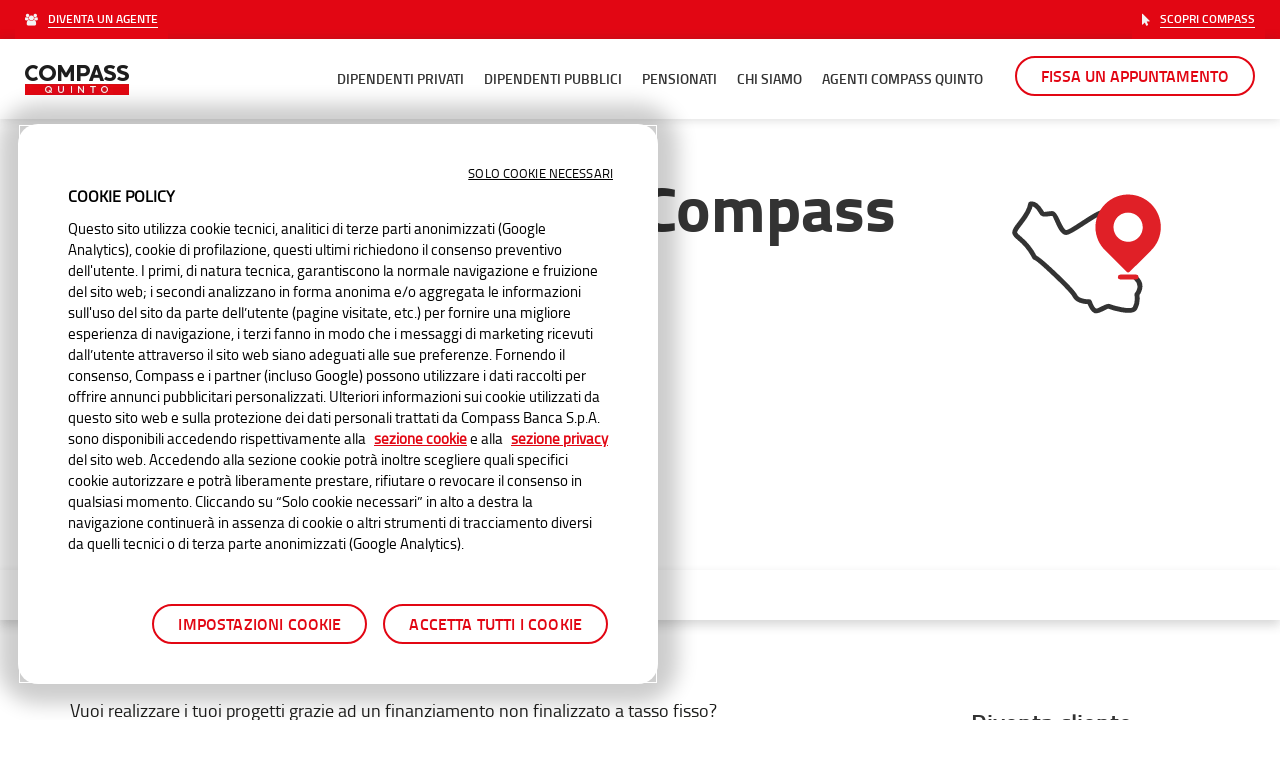

--- FILE ---
content_type: text/html; charset=UTF-8
request_url: https://www.compassquinto.it/agenti-compass-quinto-rieti.html
body_size: 9304
content:
<!DOCTYPE html>
<html lang="it" class="no-js">
<head>
    <meta http-equiv="X-UA-Compatible" content="IE=edge">
    <!--link rel="stylesheet" type="text/css" href="/application/themes/compasscqs/css/bootstrap-modified.css"-->
        
    <title>Cessione del quinto a Rieti | Agenzia Compass Quinto</title>

<meta http-equiv="content-type" content="text/html; charset=UTF-8"/>
<meta name="description" content="Scopri la Cessione del quinto per pensionati, dipendenti pubblici e privati: prenota una consulenza nell’Agenzia Compass Quinto di Rieti."/>
<meta name="msapplication-TileImage" content="/CQ_Favicon_144.png.webp"/>
<link rel="shortcut icon" href="/CQ_Favicon_16.png.webp" type="image/x-icon"/>
<link rel="icon" href="/CQ_Favicon_16.png.webp" type="image/x-icon"/>
<link rel="apple-touch-icon" href="/CQ_Favicon_57.png.webp"/>
<link rel="canonical" href="https://www.compassquinto.it/agenti-compass-quinto-rieti.html">
    <meta name="viewport" content="width=device-width, initial-scale=1.0">
    <!--script>
        if (navigator.userAgent.match(/IEMobile\/10\.0/)) {
            var msViewportStyle = document.createElement('style');
            msViewportStyle.appendChild(
                document.createTextNode(
                    '@-ms-viewport{width:auto!important}'
                )
            );
            document.querySelector('head').appendChild(msViewportStyle);
        }
    </script-->
    <link rel="stylesheet" media="screen" href="/application/themes/compasscqs/assets/css/styles.css">
    <link rel="stylesheet" media="screen" href="/application/themes/compasscqs/assets/css/monforte_styles.css">
    <link rel="stylesheet" media="screen" href="/application/themes/compasscqs/assets/css/monforteprod.css">
    <link rel="stylesheet" media="screen" href="https://www.compass.it/cookiemon/css/cookiemon.css">

    
    <script>
        dataLayer = [];
    </script>

    <!-- Google Tag Manager -->
    <script>(function(w,d,s,l,i){w[l]=w[l]||[];w[l].push({'gtm.start':
            new Date().getTime(),event:'gtm.js'});var f=d.getElementsByTagName(s)[0],
            j=d.createElement(s),dl=l!='dataLayer'?'&l='+l:'';j.async=true;j.src=
            'https://www.googletagmanager.com/gtm.js?id='+i+dl;f.parentNode.insertBefore(j,f);
        })(window,document,'script','dataLayer','GTM-N8LR5S');</script>
    <!-- End Google Tag Manager -->

	<script src="/application/themes/compasscqs/js/mediaplex.js"></script>
</head>
<body data-resize data-scroll>

<div class="ccm-page page-template-pagina-semplice-con-sidebar-cqs">
<header>
    <div class="container-header-mobile">
        <div class="header-mobile" data-responsive-toggle="header-menu" data-hide-for="large">
                        <div class="logo-mobile"><a href="/"><img class="quinto" alt="compass quinto" src="/application/themes/compasscqs/assets/img/loghi/logo-compass-quinto-nero.png.webp"></a></div>
            <div class="hamburger-menu">
                <button class="hamburger hamburger--compass" type="button" data-toggle title="menu mobile"><span class="hamburger-box"><span class="hamburger-inner"></span></span></button>
            </div>
        </div>
    </div>
    <nav class="container-menu" id="header-menu">
        <div class="header-menu-top">
            <div class="top-bar">
                <div class="top-bar-left">
                    <ul>
                                                <li><a href="/diventa-dealer.html"><span class="ico icon-users"></span><span class="text">Diventa un agente</span></a></li>
                    </ul>
                </div>
                <div class="top-bar-right">
                    <ul>
                                                <li><a href="https://www.compass.it"><span class="ico icon-cursor"></span><span class="text">Scopri compass</span></a></li>
                        <li class="hide-for-large margin-right-left"><a class="cmps-button white full" href="/fa3/c5" target="_blank">Fissa un appuntamento</a>
                        </li>
                    </ul>
                </div>
            </div>
        </div>
        <div class="header-menu-bottom">
            <div class="top-bar">
                <div class="logo-bottom-menu show-for-large">
                    <div class="show-for-large"><a href="/" title="compass quinto home"><img class="logo-desk quinto" alt="compass quinto" src="/application/themes/compasscqs/assets/img/loghi/logo-compass-quinto-nero.png.webp"></a></div>
                </div>
                <div class="bottom-menu">
                    

    



<div class="container-bottom-menu"><a class="menu-scroll show-for-large menu-scroll-left" href="#" role="button" title="espandi" name="espandi" aria-label="espandi"><span class="icon-sx-nera"></span></a>
<ul class="menu vertical medium-horizontal js-mega-menu" data-responsive-menu="accordion large-dropdown" data-disable-hover="true" data-click-open="true" data-close-on-click-inside="false">


<li class="action-open"><a href="/dipendenti-privati.html" target="_self" class="action-open">Dipendenti privati</a></li><li class="action-open"><a href="/dipendenti-pubblici.html" target="_self" class="action-open">Dipendenti pubblici</a></li><li class="action-open"><a href="/pensionati.html" target="_self" class="action-open">Pensionati</a></li><li class="action-open"><a href="/chi-siamo-compass-quinto.html" target="_self" class="action-open">Chi siamo</a></li><li class="action-open"><a href="/agenti-compass-quinto.html" target="_self" class="action-open">Agenti Compass Quinto</a></li>
</ul><a class="menu-scroll show-for-large menu-scroll-right" href="#" role="button" title="espandi" name="espandi" aria-label="espandi"><span class="icon-dx-nera"></span></a>
</div>


                </div>
                <div class="cta-bottom-menu show-for-large">
                    <div class="container-bottom-cta"><a class="cmps-button red hollow" href="/fa3/c5" target="_blank">Fissa un appuntamento</a>
                    </div>
                </div>
            </div>
        </div>
    </nav>
</header>



    <main>
        <div class="content-page" id="content-page">

            

        
        <script type="application/ld+json">
            {
            "@context": "https://schema.org",
            "@type": "BreadcrumbList",
            "itemListElement": [{
                    "@type": "ListItem",
                    "position": 1,
                    "name": "Home",
                    "item": "https://www.compass.ithttps://www.compass.it/"
                }]
            }
        </script>
    
    
    <section class="section-hero-icon ">
        <div class="container-hero-icon">
            <div class="content-hero-icon">
                <div class="hero-icon-image">
                    <img src="/application/themes/compasscqs/assets/img/icone_regioni_filiali/icone_Lazio.svg" alt="cessione del quinto Rieti ">
                </div>
                <div class="hero-icon-text">
                    <ul class="cmps_breadcrumbs">
                        <li class=''><a href='https://www.compass.it/'><!-->Home</a></li><li></li>                    </ul>
                    <h1>Agenzia Autorizzata Compass Quinto di Rieti</h1>
                                        <h3 class="h2" style="padding-top:0">I consulenti Compass Quinto dell’Agenzia autorizzata di <b>Rieti</b> sono a tua disposizione per ogni esigenza in materia di <b>cessione del quinto</b></h3>
                                        <p></p>

                    <div class="box-btn"><a class="cmps-button red " href="https://simulatore.compassquinto.it/Index.aspx" target="_blank">Fai un Preventivo Online</a></div><div class="box-btn"><a class="cmps-button red hollow" href="/fa3/?id_filiale_direct_c5=19449711" target="_blank">Fissa un Appuntamento</a></div>
                    </div>
                </div>
            </div>
    </section>

    

            <!-- Navigation -->
            <div id="stuck-inner-menu"></div>
            <div class="container-inner-menu" data-sticky-container>
                <div class="inner-menu-sticky">
                    <div class="grid-container">
                        <div class="grid-x grid-margin-x">
                            <div class="cell small-12">
                                <div class="wrapper-inner-menu">
                                    <div class="inner-menu" id="submenu">
                                        <a class="arrow-inner-menu prev" href="#">
                                            <span class="icon-sx-nera"></span>
                                        </a>
                                        <ul data-magellan  data-offset="50"></ul>
                                        <a class="arrow-inner-menu next" href="#">
                                            <span class="icon-dx-nera"></span>
                                        </a>
                                    </div>
                                </div>
                            </div>
                        </div>
                    </div>
                </div>
            </div>

            <div class="grid-container">
                <div class="grid-x grid-margin-x">
                    <div class="cell small-12 large-9 xlarge-8 page-margin-top col-left">

                        

    
    <div class="grid-container padding-bottom-50 bloccocontenuto">
      

          <section class="anchor" id="vieni a trovarci" name="vieni a trovarci">
<p>&nbsp;</p>

<p><p>Vuoi realizzare i tuoi progetti grazie ad un finanziamento non finalizzato a tasso fisso?</p>
<p>Scegli la Cessione del Quinto di Compass Quinto.</p>
<p>Si tratta di un prestito garantito composto da rate costanti che vengono trattenute direttamente dallo stipendio o dalla pensione non superando mai il quinto (20%) dell&rsquo;importo totale al netto delle ritenute.</p>
<p>Se sei un lavoratore dipendente, pubblico o privato, oppure un pensionato richiedi a Compass Quinto un appuntamento con un consulente esperto nell&rsquo;Agenzia Autorizzata di <strong>Rieti</strong>.</p>
<p>Riceverai tutte le informazioni di cui hai bisogno per conoscere il prodotto e verrai seguito passo passo in tutte le fasi di lavorazione della tua pratica, fino all&rsquo;erogazione.</p></p>

<h3>Chi pu&ograve; richiedere i servizi Compass Quinto in Agenzia Autorizzata</h3>

<p>Puoi richiedere la Cessione del Quinto se sei dipendente pubblico o privato, oppure se sei in pensione. Per ricevere tutte le informazioni di cui hai bisogno sul servizio Cessione del Quinto di Compass Quinto, compresi i requisiti personali e i documenti necessari per richiederlo, ti invitiamo a <a class="cmps-link" href="/fa3/?id_filiale_direct_c5=19449711">fissare un appuntamento</a> nell’agenzia autorizzata Compass di Rieti.</p>

<section class="anchor" id="le agenzie" name="le agenzie">
<h3>Come raggiungere l’agenzia autorizzata Compass di Rieti</h3>

<p>L&#39;agenzia &egrave; situata in Via Porrara 19 nel cuore della citt&agrave; di Rieti, nel quartiere Maraini, zona centrale facilmente raggiungibile dalle zone centrali e periferiche, servita da mezzi pubblici con fermata di autobus, e situata a 10 minuti a piedi dalla stazione ferroviaria.</p>
</section>
</section>

       
    </div>

  


    <script type="application/ld+json">
{
  "@context": "https://schema.org",
  "@type": "WebPage",
  "url": "https://www.compassquinto.it//agenti-compass-quinto-rieti.html",
  "breadcrumb": {
    "@type": "BreadcrumbList",
    "itemListElement": [
    {
      "@type": "ListItem",
      "position": 1,
      "item": {
        "@id": "https://www.compass.it/",
        "name": "Home"
      }
    },
    {
      "@type": "ListItem",
      "position": 2,
      "item": {
      "@id": "https://www.compassquinto.it/agenti-compass-quinto.html",
        "name": "Agenzie autorizzate Compass Quinto"
      }
    }  
]
  },
  "mainEntity": {
    "@type": "FinancialService",
    "@id": "https://www.compassquinto.it//agenti-compass-quinto-rieti.html",
    "name": "Agenzia Autorizzata Compass Quinto di Rieti",
    "logo": "https://www.compassquinto.it/application/themes/compasscqs/assets/img/loghi/logo-compass-quinto-nero.png.webp.webp",
	
    "description": "Richiedi nella filiale Compass Quinto di Rieti il tuo prestito con cessione del quinto.",
	"url": "https://www.compassquinto.it//agenti-compass-quinto-rieti.html",
    "brand": {
      "@type": "Organization",
      "name": "Compass - Gruppo Mediobanca",
      "slogan": "Per un Prestito Basta un Giorno",
	  "contactPoint": [
      {
        "@type": "ContactPoint",
        "telephone": "+39-800-77-44-33",
        "contactType": "customer service",
        "areaServed": "IT",
        "availableLanguage": "Italian"
      },
      {
        "@type": "ContactPoint",
        "telephone": "+39-800-21-67-40",
        "contactType": "credit card support",
        "areaServed": "IT",
        "availableLanguage": "Italian"
      },
      {
        "@type": "ContactPoint",
        "telephone": "+39-800-82-20-56",
        "contactType": "emergency",
        "areaServed": "IT",
        "availableLanguage": "Italian"
      }
		],
		"sameAs": [
		  "https://www.facebook.com/compassforyou",
		  "https://twitter.com/compassforyou",
		  "https://www.youtube.com/c/CompassBanca",
		  "https://www.linkedin.com/company/compass-gruppo-bancario-mediobanca/"
		]
    },
	"parentOrganization": {
    "@type": "Organization",
    "name": "Compass",
    "url": "https://www.compass.it/",
    "logo": "https://www.compass.it/application/themes/compass/assets/img/loghi/logo-compass-banca.png.webp"
	},
	"sameAs": ["compassquintorieti"],
    "address": {
      "@type": "PostalAddress",
      "streetAddress": "Via Porrara 19",
      "addressLocality": "Rieti",
      "postalCode": "2100",
      "addressCountry": "IT"
    },
	"telephone": "07461873100",
    "geo": {
      "@type": "GeoCoordinates",
      "latitude": "42.40911",
      "longitude": "12.85838"
    },
    "hasMap": "",
    "openingHoursSpecification": [
      {
        "@type": "OpeningHoursSpecification",
        "dayOfWeek": [
			"Monday",
			"Tuesday",
			"Wednesday",
			"Thursday",
			"Friday"
		],
        "opens": "09:00",
        "closes": "13:00"
      },
      {
        "@type": "OpeningHoursSpecification",
        "dayOfWeek": [
          "Monday",
			"Tuesday",
			"Wednesday",
			"Thursday",
			"Friday"
        ],
        "opens": "14:30",
        "closes": "18:00"
      },
      {
        "@type": "OpeningHoursSpecification",
        "dayOfWeek": "Saturday",
        "opens": "09:00",
        "closes": "13:00"
      }
    ],
 "makesOffer": [
    {
      "@type": "Offer",
      "itemOffered": {
        "@type": "Service",
        "name": "Cessione del quinto",
        "url": "https://www.compassquinto.it/dipendenti-privati.html",
        "offers": [
          {
            "@type": "Offer",
            "name": "Cessione del quinto dipendenti privati",
            "description": "Sei un dipendente privato e hai bisogno di liquidità? Scegli Compass Quinto. La cessione del quinto, il modo migliore per ottenere un prestito personalizzato.",
            "url": "https://www.compassquinto.it/dipendenti-privati.html"
          },
          {
            "@type": "Offer",
            "name": "Cessione del quinto dipendenti pubblici",
            "description": "Dai forma ai tuoi progetti richiedendo la cessione del quinto per dipendenti pubblici. Scopri le opportunità di Compass Quinto pensate su misura per te.",
            "url": "https://www.compassquinto.it/dipendenti-pubblici.html"
          },
          {
            "@type": "Offer",
            "name": "Cessione del quinto pensionati",
            "description": "Non rinunciare ai tuoi progetti anche se sei in pensione. Scegli la cessione del quinto per pensionati Compass Quinto e ottieni subito il tuo prestito.",
            "url": "https://www.compassquinto.it/pensionati.html"
          }
        ]
      }
    }
  ]
  }
}</script>


        <div id="box-filiali"><div class="container-branch-detail">
                    <div class="content-branch-detail">
                    <h4>Agenzia di Rieti</h4>
                    <div class="items-branch">
                    <p class="item-branch"><span class="ico icon-filiali1"></span><span class="text">Via Porrara 19, 2100 Rieti (RI)</span></p><p class="item-branch"><span class="ico icon-metro"></span><span class="text">Bus: fermata Viale Maraini - Linee: 153, 423</span></p><p class="item-branch"><span class="ico icon-telefono1"></span><a class="cmps-link" href="tel:07461873100">07461873100</a></p>
      <p class="item-branch"><span class="ico icon-orario"></span><span class="text">lun/ven: 9:00-13:00, 14:30-18:00 sab: 9:00-13:00 su appuntamento</span></p>
      </div><a class="cmps-button red" href="/fa3/?id_filiale_direct_c5=19449711">Fissa appuntamento</a>
      </div>
      </div></div>

   


    
    <div class="grid-container padding-bottom-50 bloccocontenuto">
      

          <p><p>Indicazioni per parcheggio:</p><ul class="cmps-list">
<li>
<p>Parcheggio libero presente nelle vicinanze dell'agenzia.</p>
</li>
</ul><p>Parcheggi Pubblici nelle vicinanze:</p><ul class="cmps-list">
<li>
<p>Parcheggio Parco " Vittime del 6-4-2009 - Viale Liberato di Benedetto</p>
</li>
</ul></p>

<section class="anchor" id="come richiedere la cessione del quinto" name="come richiedere la cessione del quinto">
<p>&nbsp;</p>

<p><h3>Come ottenere la cessione del quinto a Rieti con Compass Quinto</h3>
<p>La Cessione del Quinto &egrave; un finanziamento garantito a tasso fisso con possibilit&agrave; di richiedere subito un anticipo sulla somma totale.</p>
<p>La comodit&agrave; della Cessione del Quinto sta nel fatto che le rate mensili vengono trattenute direttamente sulla busta paga o sulla pensione e il loro importo non pu&ograve; mai superare il quinto (20%) dell&rsquo;importo totale al netto delle trattenute.</p>
<p>Nessun bollettino e nessun addebito bancario per il pagamento della rata, nessuna necessit&agrave; di un preventivo di spesa per richiedere il finanziamento. Se sei un dipendente (pubblico e privato) o un pensionato &egrave; la formula di prestito pi&ugrave; adatta a te.</p>
<p>Basta compilare il form online con i propri dati anagrafici e il Codice fiscale per essere richiamati. Un consulente dedicato ti fisser&agrave; un appuntamento presso l&rsquo;Agenzia Autorizzata di <strong>Rieti</strong>.</p>
<p><strong>Informazioni riservate a chi &egrave; pensionato:</strong></p>
<ul class="cmps-list">
<li>
<p>Puoi richiedere Cessione del Quinto fino a 79 anni</p>
</li>
<li>
<p>Puoi richiedere importi fino a 75.000 &euro;</p>
</li>
<li>
<p>Il rimborso &egrave; leggero fino a 10 anni in comode rate&nbsp;</p>
</li>
<li>
<p>Non serve un garante</p>
</li>
<li>
<p>E&rsquo; compresa una assicurazione rischio vita</p>
</li>
<li>
<p>Hai tassi in convenzione&nbsp;INPS, ex INPDAD, ex ENPALS</p>
</li>
</ul>
<p>Per richiedere Cessione del Quinto della Pensione &egrave; necessario portare con s&eacute;:</p>
<ul class="cmps-list">
<li>
<p>Documento d&rsquo;Identit&agrave;</p>
</li>
<li>
<p>Codice Fiscale</p>
</li>
<li>
<p>Cedolino della pensione</p>
</li>
</ul>
<p><strong>Informazioni riservate a chi &egrave; dipendente pubblico o privato:</strong></p>
<ul class="cmps-list">
<li>
<p>Puoi richiedere Cessione del Quinto se hai compiuto 18 anni</p>
</li>
<li>
<p>Puoi richiedere Cessione del Quinto se sei residente in Italia</p>
</li>
<li>
<p>Puoi richiedere Cessione del Quinto se sei assunto a tempo indeterminato</p>
</li>
<li>
<p>Puoi richiedere importi fino a 75.000 &euro;</p>
</li>
<li>
<p>Se necessiti di ulteriore liquidit&agrave;, puoi richiedere la&nbsp;<strong>Delegazione di pagamento</strong> e riservare&nbsp;fino a 2/5 del tuo stipendio ai progetti pi&ugrave; importanti</p>
</li>
</ul>
<p>Per richiedere Cessione del Quinto dello Stipendio &egrave; necessario portare con s&eacute;:</p>
<ul class="cmps-list">
<li>
<p>Documento d&rsquo;Identit&agrave;</p>
</li>
<li>
<p>Codice Fiscale</p>
</li>
<li>
<p>L&rsquo;ultima busta paga</p>
</li>
<li>
<p>La Certificazione Unica (ex CUD)</p>
</li>
</ul></p>
</section>

       
    </div>

  

                        

         
    
    
  
      <div class="grid-container">
        <div class="container-faq-list padding-bottom-50">
          <div class="content-faq-list">
    
        
<h2 style="font-family: 'titillium_webbold';font-size: 2.1875rem; line-height: 2.8125rem;padding-top: 3.125rem;">Domande e risposte</h2>

      
          <div class="faq-list">

      
        <a class="cmps-link-faq" href="https://www.compass.it/prestiti-domande-frequenti.html"> 
          <span class="title">Domande sui Prestiti</span>
          <span class="border"></span>
          <span class="arrow"></span>
        </a>

    
        <a class="cmps-link-faq" href="https://www.compass.it/carte-di-credito-domande-frequenti.html"> 
          <span class="title">Domande frequenti</span>
          <span class="border"></span>
          <span class="arrow"></span>
        </a>

    
        <a class="cmps-link-faq" href="https://www.compass.it/cessione-del-quinto-domande-frequenti.html"> 
          <span class="title">Domande sulla Cessione Del Quinto</span>
          <span class="border"></span>
          <span class="arrow"></span>
        </a>

    
        <a class="cmps-link-faq" href="https://www.compass.it/punti-vendita-domande-frequenti.html"> 
          <span class="title">Domande sui Punti Vendita</span>
          <span class="border"></span>
          <span class="arrow"></span>
        </a>

    
        <a class="cmps-link-faq" href="https://www.compass.it/assicurazioni-domande-frequenti.html"> 
          <span class="title">Domande sulle Assicurazioni</span>
          <span class="border"></span>
          <span class="arrow"></span>
        </a>

    
        <a class="cmps-link-faq" href="https://www.compass.it/mycompass-domande-frequenti.html"> 
          <span class="title">Domande su Mycompass</span>
          <span class="border"></span>
          <span class="arrow"></span>
        </a>

    
        <a class="cmps-link-faq" href="https://www.compass.it/prestito-business-domande-frequenti.html"> 
          <span class="title">Domande sul Prestito Business</span>
          <span class="border"></span>
          <span class="arrow"></span>
        </a>

    
        <a class="cmps-link-faq" href="https://www.compass.it/assicurazioni-salute-domande-frequenti.html"> 
          <span class="title">Domande sulle Polizze Salute</span>
          <span class="border"></span>
          <span class="arrow"></span>
        </a>

    
        </div>
                      <a class="cmps-button red hollow" href="https://www.compass.it/help-contattaci.html">Hai altre domande ?</a>
      </div>
    </div>
  </div>



                    </div>
                    <div class="cell large-3 xlarge-3 xlarge-offset-1 show-for-large padding-top-75 col-right">
                        <div id="stuck-box-right-col"></div>
                        <div data-sticky-container>
                            <div class="box-right-col">
                    
                                

    <h4>Diventa cliente</h4>

<p>Fatti consigliare da un nostro esperto. <b>Con Compass per un prestito ti basta un giorno</b>. Vieni in filiale!</p>



    
  
      

          <p><a class="cmps-button red" href="https://simulatore.compassquinto.it/Index.aspx">Fai un preventivo online</a><br />
<a class="cmps-button red hollow" href="/fa3/?id_filiale_direct_c5=19449711">FISSA UN APPUNTAMENTO</a></p>

       
   

  

                            </div>
                        </div>      
                    </div>
                </div>
            </div>
            <div id="unstuck-inner-menu"></div>

            
            

        
<div class="sticky-tab-container hide-for-large">
  <div class="action-sticky-tab click-sticky-tab">
    <div class="button-stick-tab">
      <span class="icon-up-nera"></span>
    </div>
  </div>
  <div class="content-sticky-tab">
    <a class="cell-sticky-tab gtm-sticky__fa" href="/fa3/">
      <span class="icon-sticky-tab" style="background-image: url('/application/themes/compasscqs/assets/img/icon/calendario.svg');"></span>
      <span class="label-sticky-tab">Fissa appuntamento</span>
    </a>
  </div>
</div>

        </div>
    </main>

<footer>
    <div class="footer-container">
        <div class="grid-x footer-row-1">
            <div class="footer-social">

                

    <div class="footer-social-title">Seguici sui nostri canali social:</div>
    <ul class="footer-social-list">
                    <li>
                <a target="_blank" href="https://www.facebook.com/compassforyou" aria-label="facebook" title="facebook"><span class="icon-facebook"></span></a>
            </li>
                    <li>
                <a target="_blank" href="https://twitter.com/compassforyou" aria-label="twitter" title="twitter"><span class="icon-twitter"></span></a>
            </li>
                    <li>
                <a target="_blank" href="https://www.youtube.com/c/CompassBanca" aria-label="youtube" title="youtube"><span class="icon-youtube"></span></a>
            </li>
                    <li>
                <a target="_blank" href="http://www.linkedin.com/company/2514503?trk=tyah" aria-label="linkedin2" title="linkedin2"><span class="icon-linkedin2"></span></a>
            </li>
                    <li>
                <a target="_blank" href="https://www.instagram.com/compass_banca/" aria-label="instagram" title="instagram"><img src="https://www.compass.it/application/themes/compass/assets/img/Instagram_Glyph_White.png.webp" alt="instagram" style="width:30px;height:auto" ></a>
            </li>
            </ul>


            </div>
            <div class="footer-logo">
                <ul class="footer-logo-list">
                    <li>
                        

        <div class="ccm-custom-style-container ccm-custom-style-footerlogo1-19035 logo-footer-compass"
            >
    <a href="https://www.compass.it/" ><picture><!--[if IE 9]><video style='display: none;'><![endif]--><!--[if IE 9]></video><![endif]--><img src="https://www.compass.it/application/files/5215/6034/9573/logo-compass-bianco.png.webp" alt="compass gruppo mediobanca" class="ccm-image-block img-responsive bID-19035" title="compass gruppo mediobanca"></picture></a>
    </div>

                    <li>
                        

        <div class="ccm-custom-style-container ccm-custom-style-footerlogo2-19034 logo-footer-mediobanca"
            >
    <a href="https://www.mediobanca.com" target="_blank"><picture><!--[if IE 9]><video style='display: none;'><![endif]--><!--[if IE 9]></video><![endif]--><img src="https://www.compass.it/application/files/9915/6034/9575/logo-mediobanca-bianco.png.webp" alt="mediobanca" class="ccm-image-block img-responsive bID-19034" title="mediobanca"></picture></a>
    </div>

                </ul>
            </div>
        </div>
        <div class="grid-x footer-row-2">
            <div class="footer-nav-top">
                

    


        
        
<ul class="footer-nav-top-list">

            
                <li><a href="/antiriciclaggio.html">Antiriciclaggio</a></li>

                
                <li><a href="/cookies.html">Cookies</a></li>

                
                <li><a href="/dalla-parte-dei-consumatori.html">Dalla parte dei consumatori</a></li>

                
                <li><a href="/privacy.html">Privacy</a></li>

                
                <li><a href="/trasparenza.html">Trasparenza</a></li>

                
                <li><a href="/accessibilita.html">Accessibilità</a></li>

                
                <li><a href="/whistleblowing.html">Whistleblowing</a></li>

                
                <li><a href="/misure-di-sostegno.html">Misure di sostegno</a></li>

                
                <li><a href="https://www.compass.it/svincolo-tfr.html">Richiesta svincolo TFR</a></li>

                        </ul><!-- end .ccm-block-page-list-pages -->

        


    
    

            </div>
        </div>

        <div class="grid-x">
            <div class="divider">
                <hr>
            </div>
        </div>
        <div class="grid-x">
            <div class="footer-info">

                

    <div class="footer-info-title">Informazioni trasparenti</div>

<p class="footer-info-desc">Messaggio pubblicitario con finalit&agrave; promozionale. Per le condizioni economiche e contrattuali si rimanda ai documenti informativi disponibili presso le filiali Compass Banca S.p.A. e/o presso gli agenti in attivit&agrave; finanziaria di Compass Banca S.p.A. (Agenzie Autorizzate CompassQuinto) che operano in qualit&agrave; di intermediari del credito con mandato in esclusiva di prodotto Compass Banca S.p.A.. L&#39;elenco delle Filiali e delle Agenzie Autorizzate CompassQuinto &egrave; disponibile, rispettivamente, sul sito <a href="https://www.compass.it/" target="_blank">www.compass.it</a> e sul sito <a href="/" target="_blank">www.compassquinto.it</a>. Salvo approvazione della richiesta di finanziamento da parte di Compass Banca S.p.A.. CompassQuinto &egrave; un marchio di Compass Banca S.p.A., socio unico direzione e coordinamento Mediobanca S.p.A. N. Partita IVA Gruppo IVA Mediobanca: 10536040966, C.F. e n. iscr. R.I. di Milano 00864530159. Tutti i diritti riservati, Via Caldera, 21 &ndash; 20153 Milano. <a href="https://www.compass.it/dati-societari-compass-spa.html">Dati Societari</a></p>
<script src="/tassicfg.js"></script>
                            </div>
        </div>
    </div>
</footer>



</div>

    <script src="/application/themes/compasscqs/assets/js/vendors.js"></script>
<script src="/application/themes/compasscqs/assets/js/lib/headroom.js"></script>
<script src="/application/themes/compasscqs/assets/js/lib/jQuery.headroom.js"></script>
<script src="/application/themes/compasscqs/assets/js/lib/jquery.sumoselect.js"></script>
<script src="/application/themes/compasscqs/assets/js/lib/jquery.validate.js"></script>
<script src="/application/themes/compasscqs/assets/js/lib/additional-methods.js"></script>
<script src="/application/themes/compasscqs/assets/js/lib/swiper.js"></script>
<script src="/application/themes/compasscqs/assets/js/lib/jquery.maskedinput.js"></script>
<script src="/application/themes/compasscqs/assets/js/lib/autosize.js"></script>
<script src="/application/themes/compasscqs/assets/js/custom.js"></script>
<script src="/application/themes/compasscqs/assets/js/monforte/jquery.cookie.js"></script>
<script src="/application/themes/compasscqs/assets/js/monforte/configTracking.js"></script>
<script src="/application/themes/compasscqs/assets/js/monforte/trackingManager.js"></script>
<script src="/application/themes/compasscqs/js/pagination.min.js"></script>
<!-- GOOGLE ANALYTICS -->

<!-- Google Tag Manager (noscript) -->
<noscript><iframe src="https://www.googletagmanager.com/ns.html?id=GTM-N8LR5S"
height="0" width="0" style="display:none;visibility:hidden"></iframe></noscript>
<!-- End Google Tag Manager (noscript) -->

<!-- Page hiding snippet (recommended)  -->
<!-- <style>.async-hide { opacity: 0 !important} </style>
<script>
    (function(a,s,y,n,c,h,i,d,e){s.className+=' '+y;h.start=1*new Date;
    h.end=i=function(){s.className=s.className.replace(RegExp(' ?'+y),'')};
    (a[n]=a[n]||[]).hide=h;setTimeout(function(){i();h.end=null},c);h.timeout=c;
    })(window,document.documentElement,'async-hide','dataLayer',4000,
    {'GTM-N9J3S4K':true});
</script> -->
<style>
@media screen and (min-width: 75em) {
    footer .footer-nav-top .footer-nav-top-list {
        -webkit-box-pack: left;
        -webkit-justify-content: left;
        -ms-flex-pack: left;
        justify-content: left;
        /* -webkit-box-pack: justify; */
        /* -webkit-justify-content: space-between; */
        -ms-flex-pack: justify;
        /* justify-content: space-between; */
        /* white-space: nowrap; */
    }
}

  .cookiemon__text {
    font-size: 1em;
    line-height: 1.5 !important;
  }

</style>
<script>
    var breadcrumbs = document.querySelectorAll('.cmps_breadcrumbs a');
    var breadcrumbList = [];
    var sBreadcrumbs = "home";
    var sSezione = undefined;
    var sTipo = undefined;
    var loc = location.href;

    breadcrumbs.forEach(function(crumb) {
        breadcrumbList.push(crumb.innerText.toLowerCase().replace(/(\s)/gi, "-"));
    });      
    
    if(breadcrumbList[0] == "home" && breadcrumbList.length > 1) {
        sSezione = breadcrumbList[1];

        for(var i = 1; i < breadcrumbList.length; i++) {
            sBreadcrumbs = sBreadcrumbs + " > " + breadcrumbList[i];
        }
    } else {
        sTipo = "home";
        sSezione = "home";
        sBreadcrumbs = "home";
    }

    if((loc.indexOf("recruiting/") != -1) || (loc.indexOf("stage") != -1) || (loc.indexOf("placement") != -1) || (loc.indexOf("lavora-con-noi") != -1) || (loc.indexOf("rete-agenti") != -1)) {
        sTipo = "lavora con noi";
    }

    if(loc.indexOf("news") != -1) {
        sTipo = "news";
    }

    if(loc.indexOf("comunicati") != -1) {
        sTipo = "comunicati";
    }

    if(loc.indexOf("filiali") != -1) {
        sTipo = "filiali";
    }

    if(loc.indexOf("scegli-il-tuo-prestito") != -1) {
        sTipo = "configuratore";
    }

    if((loc.indexOf("servizi") != -1) || (loc.indexOf("compass-app") != -1) || (loc.indexOf("firme-compass") != -1) || (loc.indexOf("bollettini-compass") != -1)) {
        sTipo = "servizi";
    }

    if(loc.indexOf("diventa-cliente") != -1) {
        sTipo = "diventa cliente";
    }

    if(
        (loc.indexOf("prestiti-") != -1) || 
        (loc.indexOf("prestito-") != -1) || 
        (loc.indexOf("cessione-del") != -1) ||
        (loc.indexOf("carta-") != -1) ||
        (loc.indexOf("carte-") != -1) || 
        (loc.indexOf("prelievi-") != -1) ||
        (loc.indexOf("compassicura-") != -1)
    ) {
        sTipo = "pagina di prodotto";
    }

    if(loc.indexOf("preventivo-") != -1) {
        sTipo = "simulatore";
    }

    if(loc.indexOf("guida-") != -1) {
        sTipo = "guida";
    }

    if(loc.indexOf("cessione-") != -1) {
        sTipo = "glossario";
    }

    if(
        (loc.indexOf("assistenza-") != -1) || 
        (loc.indexOf("help-") != -1)
    ) {
        sTipo = "assistenza";
    }

    if(loc.indexOf("sitemap") != -1) {
        sTipo = "sitemap";
    }

    if(
        (loc.indexOf("inviato") != -1) ||
        (loc.indexOf("inviata") != -1)
    ) {
        sTipo = "typ";
    }

    if(
        (loc.indexOf("dalla-parte-dei-consumator") != -1) ||
        (loc.indexOf("trasparenza") != -1) ||
        (loc.indexOf("antiriciclaggio") != -1) ||
        (loc.indexOf("privacy") != -1) ||
        (loc.indexOf("cookies") != -1) ||
        (loc.indexOf("regolamenti") != -1)
    ) {
        sTipo = "documenti";
    }

    if(
        (loc.indexOf("bollettini-") != -1) ||
        (loc.indexOf("sicurezza") != -1) || 
        (loc.indexOf("acquisti-sicuri") != -1) ||
        (loc.indexOf("compass-app") != -1)
    ) {
        sTipo = "info";
    }

    if (loc.indexOf("osservatorio") != -1) {
        sTipo = "osservatorio";
    }

    if (loc.indexOf("compass-international") != -1) {
        sTipo = "compass international";
    }

    if (loc.indexOf("area-riservata") != -1) {
        sTipo = "area clienti";
    }

    function getCookie(cname) {
        var name = cname + "=";
        var decodedCookie = decodeURIComponent(document.cookie);
        var ca = decodedCookie.split(';');
        for(var i = 0; i <ca.length; i++) {
            var c = ca[i];
            while (c.charAt(0) == ' ') {
                c = c.substring(1);
            }
            if (c.indexOf(name) == 0) {
                return c.substring(name.length, c.length);
            }
        }
        return "";
    }
	

	window.dataLayer = window.dataLayer||[];
	// Configurazione dataLayer
	dataLayer.push({
		utmSource: getCookie("UTM SOURCE"),
		utmMedium: getCookie('UTM MEDIUM'),
		utmCampaign: getCookie('UTM CAMPAIGN'),
		mediacode: getCookie('MEDIACODE'),
		tipoPagina: sTipo,
		sezionePagina: sSezione,
		breadcrumb: sBreadcrumbs
	});
</script>

  <script>
    function initCookiemon() {
      if (typeof cookiemon !== "undefined") {
        cookiemon.init();
        console.log('Cookiemon initialized');
      }
    }
  </script>
  <script src="https://www.compass.it/cookiemon/js/cookiemon.js" onload="initCookiemon()"></script>


</body>
</html>

<!-- Script per Navigation -->
<script>
    //var anchors=$("section[name!=''][name]");
    var anchors=$("section.anchor");
    anchors.each(function(i){

        anchors[i].magellan=anchors[i].id=$( anchors[i]).attr("name").replace(/ /g,"-");

        $( anchors[i]).addClass("inner-menu-item-"+anchors[i].magellan);

        $( anchors[i]).attr("data-magellan-target",anchors[i].magellan);
        $('#submenu ul').append(' <li><a href="#'+anchors[i].magellan+'">'+$( anchors[i]).attr("name")+'</a></li>');
    })
</script>

--- FILE ---
content_type: text/css
request_url: https://www.compassquinto.it/application/themes/compasscqs/assets/css/styles.css
body_size: 71258
content:
@charset "UTF-8";@media print,screen and (min-width:48em){.reveal,.reveal.tiny,.reveal.small,.reveal.large{right:auto;left:auto;margin:0 auto}
}
/* normalize.css v8.0.0 | MIT License | github.com/necolas/normalize.css */
html{line-height:1.15;-webkit-text-size-adjust:100%}
body{margin:0}
h1{font-size:2em;margin:.67em 0}
hr{-webkit-box-sizing:content-box;box-sizing:content-box;height:0;overflow:visible}
pre{font-family:monospace,monospace;font-size:1em}
a{background-color:transparent}
abbr[title]{border-bottom:0;text-decoration:underline;-webkit-text-decoration:underline dotted;-moz-text-decoration:underline dotted;text-decoration:underline dotted}
b,strong{font-weight:bolder}
code,kbd,samp{font-family:monospace,monospace;font-size:1em}
small{font-size:80%}
sub,sup{font-size:75%;line-height:0;position:relative;vertical-align:baseline}
sub{bottom:-0.25em}
sup{top:-0.5em}
img{border-style:none}
button,input,optgroup,select,textarea{font-family:inherit;font-size:100%;line-height:1.15;margin:0}
button,input{overflow:visible}
button,select{text-transform:none}
button,[type="button"],[type="reset"],[type="submit"]{-webkit-appearance:button}
button::-moz-focus-inner,[type="button"]::-moz-focus-inner,[type="reset"]::-moz-focus-inner,[type="submit"]::-moz-focus-inner{border-style:none;padding:0}
button:-moz-focusring,[type="button"]:-moz-focusring,[type="reset"]:-moz-focusring,[type="submit"]:-moz-focusring{outline:1px dotted ButtonText}
fieldset{padding:.35em .75em .625em}
legend{-webkit-box-sizing:border-box;box-sizing:border-box;color:inherit;display:table;max-width:100%;padding:0;white-space:normal}
progress{vertical-align:baseline}
textarea{overflow:auto}
[type="checkbox"],[type="radio"]{-webkit-box-sizing:border-box;box-sizing:border-box;padding:0}
[type="number"]::-webkit-inner-spin-button,[type="number"]::-webkit-outer-spin-button{height:auto}
[type="search"]{-webkit-appearance:textfield;outline-offset:-2px}
[type="search"]::-webkit-search-decoration{-webkit-appearance:none}
::-webkit-file-upload-button{-webkit-appearance:button;font:inherit}
details{display:block}
summary{display:list-item}
template{display:none}
[hidden]{display:none}
.foundation-mq{font-family:"small=0em&vsmall=22.5em&hsmall=40em&medium=48em&large=64em&xlarge=75em&xxlarge=90em&xxxlarge=106.25em"}
html{-webkit-box-sizing:border-box;box-sizing:border-box;font-size:100%}
*,*::before,*::after{-webkit-box-sizing:inherit;box-sizing:inherit}
body{margin:0;padding:0;background:#fff;font-family:"titillium_webregular";font-weight:normal;line-height:1.5;color:#000;-webkit-font-smoothing:antialiased;-moz-osx-font-smoothing:grayscale}
img{display:inline-block;vertical-align:middle;max-width:100%;height:auto;-ms-interpolation-mode:bicubic}
textarea{height:auto;min-height:50px;border-radius:0}
select{-webkit-box-sizing:border-box;box-sizing:border-box;width:100%;border-radius:0}
.map_canvas img,.map_canvas embed,.map_canvas object,.mqa-display img,.mqa-display embed,.mqa-display object{max-width:none !important}
button{padding:0;-webkit-appearance:none;-moz-appearance:none;appearance:none;border:0;border-radius:0;background:transparent;line-height:1;cursor:auto}
[data-whatinput='mouse'] button{outline:0}
pre{overflow:auto}
button,input,optgroup,select,textarea{font-family:inherit}
.is-visible{display:block !important}
.is-hidden{display:none !important}
.grid-container{padding-right:.9375rem;padding-left:.9375rem;max-width:75rem;margin:0 auto}
@media print,screen and (min-width:48em){.grid-container{padding-right:.9375rem;padding-left:.9375rem}
}.grid-container.fluid{padding-right:.9375rem;padding-left:.9375rem;max-width:100%;margin:0 auto}
@media print,screen and (min-width:48em){.grid-container.fluid{padding-right:.9375rem;padding-left:.9375rem}
}.grid-container.full{padding-right:0;padding-left:0;max-width:100%;margin:0 auto}
.grid-x{display:-webkit-box;display:-webkit-flex;display:-ms-flexbox;display:flex;-webkit-box-orient:horizontal;-webkit-box-direction:normal;-webkit-flex-flow:row wrap;-ms-flex-flow:row wrap;flex-flow:row wrap}
.cell{-webkit-box-flex:0;-webkit-flex:0 0 auto;-ms-flex:0 0 auto;flex:0 0 auto;min-height:0;min-width:0;width:100%}
.cell.auto{-webkit-box-flex:1;-webkit-flex:1 1 0;-ms-flex:1 1 0;flex:1 1 0}
.cell.shrink{-webkit-box-flex:0;-webkit-flex:0 0 auto;-ms-flex:0 0 auto;flex:0 0 auto}
.grid-x>.auto{width:auto}
.grid-x>.shrink{width:auto}
.grid-x>.small-shrink,.grid-x>.small-full,.grid-x>.small-1,.grid-x>.small-2,.grid-x>.small-3,.grid-x>.small-4,.grid-x>.small-5,.grid-x>.small-6,.grid-x>.small-7,.grid-x>.small-8,.grid-x>.small-9,.grid-x>.small-10,.grid-x>.small-11,.grid-x>.small-12{-webkit-flex-basis:auto;-ms-flex-preferred-size:auto;flex-basis:auto}
@media print,screen and (min-width:22.5em){.grid-x>.vsmall-shrink,.grid-x>.vsmall-full,.grid-x>.vsmall-1,.grid-x>.vsmall-2,.grid-x>.vsmall-3,.grid-x>.vsmall-4,.grid-x>.vsmall-5,.grid-x>.vsmall-6,.grid-x>.vsmall-7,.grid-x>.vsmall-8,.grid-x>.vsmall-9,.grid-x>.vsmall-10,.grid-x>.vsmall-11,.grid-x>.vsmall-12{-webkit-flex-basis:auto;-ms-flex-preferred-size:auto;flex-basis:auto}
}@media print,screen and (min-width:40em){.grid-x>.hsmall-shrink,.grid-x>.hsmall-full,.grid-x>.hsmall-1,.grid-x>.hsmall-2,.grid-x>.hsmall-3,.grid-x>.hsmall-4,.grid-x>.hsmall-5,.grid-x>.hsmall-6,.grid-x>.hsmall-7,.grid-x>.hsmall-8,.grid-x>.hsmall-9,.grid-x>.hsmall-10,.grid-x>.hsmall-11,.grid-x>.hsmall-12{-webkit-flex-basis:auto;-ms-flex-preferred-size:auto;flex-basis:auto}
}@media print,screen and (min-width:48em){.grid-x>.medium-shrink,.grid-x>.medium-full,.grid-x>.medium-1,.grid-x>.medium-2,.grid-x>.medium-3,.grid-x>.medium-4,.grid-x>.medium-5,.grid-x>.medium-6,.grid-x>.medium-7,.grid-x>.medium-8,.grid-x>.medium-9,.grid-x>.medium-10,.grid-x>.medium-11,.grid-x>.medium-12{-webkit-flex-basis:auto;-ms-flex-preferred-size:auto;flex-basis:auto}
}@media print,screen and (min-width:64em){.grid-x>.large-shrink,.grid-x>.large-full,.grid-x>.large-1,.grid-x>.large-2,.grid-x>.large-3,.grid-x>.large-4,.grid-x>.large-5,.grid-x>.large-6,.grid-x>.large-7,.grid-x>.large-8,.grid-x>.large-9,.grid-x>.large-10,.grid-x>.large-11,.grid-x>.large-12{-webkit-flex-basis:auto;-ms-flex-preferred-size:auto;flex-basis:auto}
}@media screen and (min-width:75em){.grid-x>.xlarge-shrink,.grid-x>.xlarge-full,.grid-x>.xlarge-1,.grid-x>.xlarge-2,.grid-x>.xlarge-3,.grid-x>.xlarge-4,.grid-x>.xlarge-5,.grid-x>.xlarge-6,.grid-x>.xlarge-7,.grid-x>.xlarge-8,.grid-x>.xlarge-9,.grid-x>.xlarge-10,.grid-x>.xlarge-11,.grid-x>.xlarge-12{-webkit-flex-basis:auto;-ms-flex-preferred-size:auto;flex-basis:auto}
}@media screen and (min-width:90em){.grid-x>.xxlarge-shrink,.grid-x>.xxlarge-full,.grid-x>.xxlarge-1,.grid-x>.xxlarge-2,.grid-x>.xxlarge-3,.grid-x>.xxlarge-4,.grid-x>.xxlarge-5,.grid-x>.xxlarge-6,.grid-x>.xxlarge-7,.grid-x>.xxlarge-8,.grid-x>.xxlarge-9,.grid-x>.xxlarge-10,.grid-x>.xxlarge-11,.grid-x>.xxlarge-12{-webkit-flex-basis:auto;-ms-flex-preferred-size:auto;flex-basis:auto}
}@media screen and (min-width:106.25em){.grid-x>.xxxlarge-shrink,.grid-x>.xxxlarge-full,.grid-x>.xxxlarge-1,.grid-x>.xxxlarge-2,.grid-x>.xxxlarge-3,.grid-x>.xxxlarge-4,.grid-x>.xxxlarge-5,.grid-x>.xxxlarge-6,.grid-x>.xxxlarge-7,.grid-x>.xxxlarge-8,.grid-x>.xxxlarge-9,.grid-x>.xxxlarge-10,.grid-x>.xxxlarge-11,.grid-x>.xxxlarge-12{-webkit-flex-basis:auto;-ms-flex-preferred-size:auto;flex-basis:auto}
}.grid-x>.small-1{-webkit-box-flex:0;-webkit-flex:0 0 auto;-ms-flex:0 0 auto;flex:0 0 auto;width:8.3333333333%}
.grid-x>.small-2{-webkit-box-flex:0;-webkit-flex:0 0 auto;-ms-flex:0 0 auto;flex:0 0 auto;width:16.6666666667%}
.grid-x>.small-3{-webkit-box-flex:0;-webkit-flex:0 0 auto;-ms-flex:0 0 auto;flex:0 0 auto;width:25%}
.grid-x>.small-4{-webkit-box-flex:0;-webkit-flex:0 0 auto;-ms-flex:0 0 auto;flex:0 0 auto;width:33.3333333333%}
.grid-x>.small-5{-webkit-box-flex:0;-webkit-flex:0 0 auto;-ms-flex:0 0 auto;flex:0 0 auto;width:41.6666666667%}
.grid-x>.small-6{-webkit-box-flex:0;-webkit-flex:0 0 auto;-ms-flex:0 0 auto;flex:0 0 auto;width:50%}
.grid-x>.small-7{-webkit-box-flex:0;-webkit-flex:0 0 auto;-ms-flex:0 0 auto;flex:0 0 auto;width:58.3333333333%}
.grid-x>.small-8{-webkit-box-flex:0;-webkit-flex:0 0 auto;-ms-flex:0 0 auto;flex:0 0 auto;width:66.6666666667%}
.grid-x>.small-9{-webkit-box-flex:0;-webkit-flex:0 0 auto;-ms-flex:0 0 auto;flex:0 0 auto;width:75%}
.grid-x>.small-10{-webkit-box-flex:0;-webkit-flex:0 0 auto;-ms-flex:0 0 auto;flex:0 0 auto;width:83.3333333333%}
.grid-x>.small-11{-webkit-box-flex:0;-webkit-flex:0 0 auto;-ms-flex:0 0 auto;flex:0 0 auto;width:91.6666666667%}
.grid-x>.small-12{-webkit-box-flex:0;-webkit-flex:0 0 auto;-ms-flex:0 0 auto;flex:0 0 auto;width:100%}
@media print,screen and (min-width:22.5em){.grid-x>.vsmall-auto{-webkit-box-flex:1;-webkit-flex:1 1 0;-ms-flex:1 1 0;flex:1 1 0;width:auto}
.grid-x>.vsmall-shrink{-webkit-box-flex:0;-webkit-flex:0 0 auto;-ms-flex:0 0 auto;flex:0 0 auto;width:auto}
.grid-x>.vsmall-1{-webkit-box-flex:0;-webkit-flex:0 0 auto;-ms-flex:0 0 auto;flex:0 0 auto;width:8.3333333333%}
.grid-x>.vsmall-2{-webkit-box-flex:0;-webkit-flex:0 0 auto;-ms-flex:0 0 auto;flex:0 0 auto;width:16.6666666667%}
.grid-x>.vsmall-3{-webkit-box-flex:0;-webkit-flex:0 0 auto;-ms-flex:0 0 auto;flex:0 0 auto;width:25%}
.grid-x>.vsmall-4{-webkit-box-flex:0;-webkit-flex:0 0 auto;-ms-flex:0 0 auto;flex:0 0 auto;width:33.3333333333%}
.grid-x>.vsmall-5{-webkit-box-flex:0;-webkit-flex:0 0 auto;-ms-flex:0 0 auto;flex:0 0 auto;width:41.6666666667%}
.grid-x>.vsmall-6{-webkit-box-flex:0;-webkit-flex:0 0 auto;-ms-flex:0 0 auto;flex:0 0 auto;width:50%}
.grid-x>.vsmall-7{-webkit-box-flex:0;-webkit-flex:0 0 auto;-ms-flex:0 0 auto;flex:0 0 auto;width:58.3333333333%}
.grid-x>.vsmall-8{-webkit-box-flex:0;-webkit-flex:0 0 auto;-ms-flex:0 0 auto;flex:0 0 auto;width:66.6666666667%}
.grid-x>.vsmall-9{-webkit-box-flex:0;-webkit-flex:0 0 auto;-ms-flex:0 0 auto;flex:0 0 auto;width:75%}
.grid-x>.vsmall-10{-webkit-box-flex:0;-webkit-flex:0 0 auto;-ms-flex:0 0 auto;flex:0 0 auto;width:83.3333333333%}
.grid-x>.vsmall-11{-webkit-box-flex:0;-webkit-flex:0 0 auto;-ms-flex:0 0 auto;flex:0 0 auto;width:91.6666666667%}
.grid-x>.vsmall-12{-webkit-box-flex:0;-webkit-flex:0 0 auto;-ms-flex:0 0 auto;flex:0 0 auto;width:100%}
}@media print,screen and (min-width:40em){.grid-x>.hsmall-auto{-webkit-box-flex:1;-webkit-flex:1 1 0;-ms-flex:1 1 0;flex:1 1 0;width:auto}
.grid-x>.hsmall-shrink{-webkit-box-flex:0;-webkit-flex:0 0 auto;-ms-flex:0 0 auto;flex:0 0 auto;width:auto}
.grid-x>.hsmall-1{-webkit-box-flex:0;-webkit-flex:0 0 auto;-ms-flex:0 0 auto;flex:0 0 auto;width:8.3333333333%}
.grid-x>.hsmall-2{-webkit-box-flex:0;-webkit-flex:0 0 auto;-ms-flex:0 0 auto;flex:0 0 auto;width:16.6666666667%}
.grid-x>.hsmall-3{-webkit-box-flex:0;-webkit-flex:0 0 auto;-ms-flex:0 0 auto;flex:0 0 auto;width:25%}
.grid-x>.hsmall-4{-webkit-box-flex:0;-webkit-flex:0 0 auto;-ms-flex:0 0 auto;flex:0 0 auto;width:33.3333333333%}
.grid-x>.hsmall-5{-webkit-box-flex:0;-webkit-flex:0 0 auto;-ms-flex:0 0 auto;flex:0 0 auto;width:41.6666666667%}
.grid-x>.hsmall-6{-webkit-box-flex:0;-webkit-flex:0 0 auto;-ms-flex:0 0 auto;flex:0 0 auto;width:50%}
.grid-x>.hsmall-7{-webkit-box-flex:0;-webkit-flex:0 0 auto;-ms-flex:0 0 auto;flex:0 0 auto;width:58.3333333333%}
.grid-x>.hsmall-8{-webkit-box-flex:0;-webkit-flex:0 0 auto;-ms-flex:0 0 auto;flex:0 0 auto;width:66.6666666667%}
.grid-x>.hsmall-9{-webkit-box-flex:0;-webkit-flex:0 0 auto;-ms-flex:0 0 auto;flex:0 0 auto;width:75%}
.grid-x>.hsmall-10{-webkit-box-flex:0;-webkit-flex:0 0 auto;-ms-flex:0 0 auto;flex:0 0 auto;width:83.3333333333%}
.grid-x>.hsmall-11{-webkit-box-flex:0;-webkit-flex:0 0 auto;-ms-flex:0 0 auto;flex:0 0 auto;width:91.6666666667%}
.grid-x>.hsmall-12{-webkit-box-flex:0;-webkit-flex:0 0 auto;-ms-flex:0 0 auto;flex:0 0 auto;width:100%}
}@media print,screen and (min-width:48em){.grid-x>.medium-auto{-webkit-box-flex:1;-webkit-flex:1 1 0;-ms-flex:1 1 0;flex:1 1 0;width:auto}
.grid-x>.medium-shrink{-webkit-box-flex:0;-webkit-flex:0 0 auto;-ms-flex:0 0 auto;flex:0 0 auto;width:auto}
.grid-x>.medium-1{-webkit-box-flex:0;-webkit-flex:0 0 auto;-ms-flex:0 0 auto;flex:0 0 auto;width:8.3333333333%}
.grid-x>.medium-2{-webkit-box-flex:0;-webkit-flex:0 0 auto;-ms-flex:0 0 auto;flex:0 0 auto;width:16.6666666667%}
.grid-x>.medium-3{-webkit-box-flex:0;-webkit-flex:0 0 auto;-ms-flex:0 0 auto;flex:0 0 auto;width:25%}
.grid-x>.medium-4{-webkit-box-flex:0;-webkit-flex:0 0 auto;-ms-flex:0 0 auto;flex:0 0 auto;width:33.3333333333%}
.grid-x>.medium-5{-webkit-box-flex:0;-webkit-flex:0 0 auto;-ms-flex:0 0 auto;flex:0 0 auto;width:41.6666666667%}
.grid-x>.medium-6{-webkit-box-flex:0;-webkit-flex:0 0 auto;-ms-flex:0 0 auto;flex:0 0 auto;width:50%}
.grid-x>.medium-7{-webkit-box-flex:0;-webkit-flex:0 0 auto;-ms-flex:0 0 auto;flex:0 0 auto;width:58.3333333333%}
.grid-x>.medium-8{-webkit-box-flex:0;-webkit-flex:0 0 auto;-ms-flex:0 0 auto;flex:0 0 auto;width:66.6666666667%}
.grid-x>.medium-9{-webkit-box-flex:0;-webkit-flex:0 0 auto;-ms-flex:0 0 auto;flex:0 0 auto;width:75%}
.grid-x>.medium-10{-webkit-box-flex:0;-webkit-flex:0 0 auto;-ms-flex:0 0 auto;flex:0 0 auto;width:83.3333333333%}
.grid-x>.medium-11{-webkit-box-flex:0;-webkit-flex:0 0 auto;-ms-flex:0 0 auto;flex:0 0 auto;width:91.6666666667%}
.grid-x>.medium-12{-webkit-box-flex:0;-webkit-flex:0 0 auto;-ms-flex:0 0 auto;flex:0 0 auto;width:100%}
}@media print,screen and (min-width:64em){.grid-x>.large-auto{-webkit-box-flex:1;-webkit-flex:1 1 0;-ms-flex:1 1 0;flex:1 1 0;width:auto}
.grid-x>.large-shrink{-webkit-box-flex:0;-webkit-flex:0 0 auto;-ms-flex:0 0 auto;flex:0 0 auto;width:auto}
.grid-x>.large-1{-webkit-box-flex:0;-webkit-flex:0 0 auto;-ms-flex:0 0 auto;flex:0 0 auto;width:8.3333333333%}
.grid-x>.large-2{-webkit-box-flex:0;-webkit-flex:0 0 auto;-ms-flex:0 0 auto;flex:0 0 auto;width:16.6666666667%}
.grid-x>.large-3{-webkit-box-flex:0;-webkit-flex:0 0 auto;-ms-flex:0 0 auto;flex:0 0 auto;width:25%}
.grid-x>.large-4{-webkit-box-flex:0;-webkit-flex:0 0 auto;-ms-flex:0 0 auto;flex:0 0 auto;width:33.3333333333%}
.grid-x>.large-5{-webkit-box-flex:0;-webkit-flex:0 0 auto;-ms-flex:0 0 auto;flex:0 0 auto;width:41.6666666667%}
.grid-x>.large-6{-webkit-box-flex:0;-webkit-flex:0 0 auto;-ms-flex:0 0 auto;flex:0 0 auto;width:50%}
.grid-x>.large-7{-webkit-box-flex:0;-webkit-flex:0 0 auto;-ms-flex:0 0 auto;flex:0 0 auto;width:58.3333333333%}
.grid-x>.large-8{-webkit-box-flex:0;-webkit-flex:0 0 auto;-ms-flex:0 0 auto;flex:0 0 auto;width:66.6666666667%}
.grid-x>.large-9{-webkit-box-flex:0;-webkit-flex:0 0 auto;-ms-flex:0 0 auto;flex:0 0 auto;width:75%}
.grid-x>.large-10{-webkit-box-flex:0;-webkit-flex:0 0 auto;-ms-flex:0 0 auto;flex:0 0 auto;width:83.3333333333%}
.grid-x>.large-11{-webkit-box-flex:0;-webkit-flex:0 0 auto;-ms-flex:0 0 auto;flex:0 0 auto;width:91.6666666667%}
.grid-x>.large-12{-webkit-box-flex:0;-webkit-flex:0 0 auto;-ms-flex:0 0 auto;flex:0 0 auto;width:100%}
}@media screen and (min-width:75em){.grid-x>.xlarge-auto{-webkit-box-flex:1;-webkit-flex:1 1 0;-ms-flex:1 1 0;flex:1 1 0;width:auto}
.grid-x>.xlarge-shrink{-webkit-box-flex:0;-webkit-flex:0 0 auto;-ms-flex:0 0 auto;flex:0 0 auto;width:auto}
.grid-x>.xlarge-1{-webkit-box-flex:0;-webkit-flex:0 0 auto;-ms-flex:0 0 auto;flex:0 0 auto;width:8.3333333333%}
.grid-x>.xlarge-2{-webkit-box-flex:0;-webkit-flex:0 0 auto;-ms-flex:0 0 auto;flex:0 0 auto;width:16.6666666667%}
.grid-x>.xlarge-3{-webkit-box-flex:0;-webkit-flex:0 0 auto;-ms-flex:0 0 auto;flex:0 0 auto;width:25%}
.grid-x>.xlarge-4{-webkit-box-flex:0;-webkit-flex:0 0 auto;-ms-flex:0 0 auto;flex:0 0 auto;width:33.3333333333%}
.grid-x>.xlarge-5{-webkit-box-flex:0;-webkit-flex:0 0 auto;-ms-flex:0 0 auto;flex:0 0 auto;width:41.6666666667%}
.grid-x>.xlarge-6{-webkit-box-flex:0;-webkit-flex:0 0 auto;-ms-flex:0 0 auto;flex:0 0 auto;width:50%}
.grid-x>.xlarge-7{-webkit-box-flex:0;-webkit-flex:0 0 auto;-ms-flex:0 0 auto;flex:0 0 auto;width:58.3333333333%}
.grid-x>.xlarge-8{-webkit-box-flex:0;-webkit-flex:0 0 auto;-ms-flex:0 0 auto;flex:0 0 auto;width:66.6666666667%}
.grid-x>.xlarge-9{-webkit-box-flex:0;-webkit-flex:0 0 auto;-ms-flex:0 0 auto;flex:0 0 auto;width:75%}
.grid-x>.xlarge-10{-webkit-box-flex:0;-webkit-flex:0 0 auto;-ms-flex:0 0 auto;flex:0 0 auto;width:83.3333333333%}
.grid-x>.xlarge-11{-webkit-box-flex:0;-webkit-flex:0 0 auto;-ms-flex:0 0 auto;flex:0 0 auto;width:91.6666666667%}
.grid-x>.xlarge-12{-webkit-box-flex:0;-webkit-flex:0 0 auto;-ms-flex:0 0 auto;flex:0 0 auto;width:100%}
}@media screen and (min-width:90em){.grid-x>.xxlarge-auto{-webkit-box-flex:1;-webkit-flex:1 1 0;-ms-flex:1 1 0;flex:1 1 0;width:auto}
.grid-x>.xxlarge-shrink{-webkit-box-flex:0;-webkit-flex:0 0 auto;-ms-flex:0 0 auto;flex:0 0 auto;width:auto}
.grid-x>.xxlarge-1{-webkit-box-flex:0;-webkit-flex:0 0 auto;-ms-flex:0 0 auto;flex:0 0 auto;width:8.3333333333%}
.grid-x>.xxlarge-2{-webkit-box-flex:0;-webkit-flex:0 0 auto;-ms-flex:0 0 auto;flex:0 0 auto;width:16.6666666667%}
.grid-x>.xxlarge-3{-webkit-box-flex:0;-webkit-flex:0 0 auto;-ms-flex:0 0 auto;flex:0 0 auto;width:25%}
.grid-x>.xxlarge-4{-webkit-box-flex:0;-webkit-flex:0 0 auto;-ms-flex:0 0 auto;flex:0 0 auto;width:33.3333333333%}
.grid-x>.xxlarge-5{-webkit-box-flex:0;-webkit-flex:0 0 auto;-ms-flex:0 0 auto;flex:0 0 auto;width:41.6666666667%}
.grid-x>.xxlarge-6{-webkit-box-flex:0;-webkit-flex:0 0 auto;-ms-flex:0 0 auto;flex:0 0 auto;width:50%}
.grid-x>.xxlarge-7{-webkit-box-flex:0;-webkit-flex:0 0 auto;-ms-flex:0 0 auto;flex:0 0 auto;width:58.3333333333%}
.grid-x>.xxlarge-8{-webkit-box-flex:0;-webkit-flex:0 0 auto;-ms-flex:0 0 auto;flex:0 0 auto;width:66.6666666667%}
.grid-x>.xxlarge-9{-webkit-box-flex:0;-webkit-flex:0 0 auto;-ms-flex:0 0 auto;flex:0 0 auto;width:75%}
.grid-x>.xxlarge-10{-webkit-box-flex:0;-webkit-flex:0 0 auto;-ms-flex:0 0 auto;flex:0 0 auto;width:83.3333333333%}
.grid-x>.xxlarge-11{-webkit-box-flex:0;-webkit-flex:0 0 auto;-ms-flex:0 0 auto;flex:0 0 auto;width:91.6666666667%}
.grid-x>.xxlarge-12{-webkit-box-flex:0;-webkit-flex:0 0 auto;-ms-flex:0 0 auto;flex:0 0 auto;width:100%}
}@media screen and (min-width:106.25em){.grid-x>.xxxlarge-auto{-webkit-box-flex:1;-webkit-flex:1 1 0;-ms-flex:1 1 0;flex:1 1 0;width:auto}
.grid-x>.xxxlarge-shrink{-webkit-box-flex:0;-webkit-flex:0 0 auto;-ms-flex:0 0 auto;flex:0 0 auto;width:auto}
.grid-x>.xxxlarge-1{-webkit-box-flex:0;-webkit-flex:0 0 auto;-ms-flex:0 0 auto;flex:0 0 auto;width:8.3333333333%}
.grid-x>.xxxlarge-2{-webkit-box-flex:0;-webkit-flex:0 0 auto;-ms-flex:0 0 auto;flex:0 0 auto;width:16.6666666667%}
.grid-x>.xxxlarge-3{-webkit-box-flex:0;-webkit-flex:0 0 auto;-ms-flex:0 0 auto;flex:0 0 auto;width:25%}
.grid-x>.xxxlarge-4{-webkit-box-flex:0;-webkit-flex:0 0 auto;-ms-flex:0 0 auto;flex:0 0 auto;width:33.3333333333%}
.grid-x>.xxxlarge-5{-webkit-box-flex:0;-webkit-flex:0 0 auto;-ms-flex:0 0 auto;flex:0 0 auto;width:41.6666666667%}
.grid-x>.xxxlarge-6{-webkit-box-flex:0;-webkit-flex:0 0 auto;-ms-flex:0 0 auto;flex:0 0 auto;width:50%}
.grid-x>.xxxlarge-7{-webkit-box-flex:0;-webkit-flex:0 0 auto;-ms-flex:0 0 auto;flex:0 0 auto;width:58.3333333333%}
.grid-x>.xxxlarge-8{-webkit-box-flex:0;-webkit-flex:0 0 auto;-ms-flex:0 0 auto;flex:0 0 auto;width:66.6666666667%}
.grid-x>.xxxlarge-9{-webkit-box-flex:0;-webkit-flex:0 0 auto;-ms-flex:0 0 auto;flex:0 0 auto;width:75%}
.grid-x>.xxxlarge-10{-webkit-box-flex:0;-webkit-flex:0 0 auto;-ms-flex:0 0 auto;flex:0 0 auto;width:83.3333333333%}
.grid-x>.xxxlarge-11{-webkit-box-flex:0;-webkit-flex:0 0 auto;-ms-flex:0 0 auto;flex:0 0 auto;width:91.6666666667%}
.grid-x>.xxxlarge-12{-webkit-box-flex:0;-webkit-flex:0 0 auto;-ms-flex:0 0 auto;flex:0 0 auto;width:100%}
}.grid-margin-x:not(.grid-x)>.cell{width:auto}
.grid-margin-y:not(.grid-y)>.cell{height:auto}
.grid-margin-x{margin-left:-0.9375rem;margin-right:-0.9375rem}
@media print,screen and (min-width:48em){.grid-margin-x{margin-left:-0.9375rem;margin-right:-0.9375rem}
}.grid-margin-x>.cell{width:calc(100% - 1.875rem);margin-left:.9375rem;margin-right:.9375rem}
@media print,screen and (min-width:48em){.grid-margin-x>.cell{width:calc(100% - 1.875rem);margin-left:.9375rem;margin-right:.9375rem}
}.grid-margin-x>.auto{width:auto}
.grid-margin-x>.shrink{width:auto}
.grid-margin-x>.small-1{width:calc(8.3333333333% - 1.875rem)}
.grid-margin-x>.small-2{width:calc(16.6666666667% - 1.875rem)}
.grid-margin-x>.small-3{width:calc(25% - 1.875rem)}
.grid-margin-x>.small-4{width:calc(33.3333333333% - 1.875rem)}
.grid-margin-x>.small-5{width:calc(41.6666666667% - 1.875rem)}
.grid-margin-x>.small-6{width:calc(50% - 1.875rem)}
.grid-margin-x>.small-7{width:calc(58.3333333333% - 1.875rem)}
.grid-margin-x>.small-8{width:calc(66.6666666667% - 1.875rem)}
.grid-margin-x>.small-9{width:calc(75% - 1.875rem)}
.grid-margin-x>.small-10{width:calc(83.3333333333% - 1.875rem)}
.grid-margin-x>.small-11{width:calc(91.6666666667% - 1.875rem)}
.grid-margin-x>.small-12{width:calc(100% - 1.875rem)}
@media print,screen and (min-width:22.5em){.grid-margin-x>.vsmall-auto{width:auto}
.grid-margin-x>.vsmall-shrink{width:auto}
.grid-margin-x>.vsmall-1{width:calc(8.3333333333% - 1.875rem)}
.grid-margin-x>.vsmall-2{width:calc(16.6666666667% - 1.875rem)}
.grid-margin-x>.vsmall-3{width:calc(25% - 1.875rem)}
.grid-margin-x>.vsmall-4{width:calc(33.3333333333% - 1.875rem)}
.grid-margin-x>.vsmall-5{width:calc(41.6666666667% - 1.875rem)}
.grid-margin-x>.vsmall-6{width:calc(50% - 1.875rem)}
.grid-margin-x>.vsmall-7{width:calc(58.3333333333% - 1.875rem)}
.grid-margin-x>.vsmall-8{width:calc(66.6666666667% - 1.875rem)}
.grid-margin-x>.vsmall-9{width:calc(75% - 1.875rem)}
.grid-margin-x>.vsmall-10{width:calc(83.3333333333% - 1.875rem)}
.grid-margin-x>.vsmall-11{width:calc(91.6666666667% - 1.875rem)}
.grid-margin-x>.vsmall-12{width:calc(100% - 1.875rem)}
}@media print,screen and (min-width:40em){.grid-margin-x>.hsmall-auto{width:auto}
.grid-margin-x>.hsmall-shrink{width:auto}
.grid-margin-x>.hsmall-1{width:calc(8.3333333333% - 1.875rem)}
.grid-margin-x>.hsmall-2{width:calc(16.6666666667% - 1.875rem)}
.grid-margin-x>.hsmall-3{width:calc(25% - 1.875rem)}
.grid-margin-x>.hsmall-4{width:calc(33.3333333333% - 1.875rem)}
.grid-margin-x>.hsmall-5{width:calc(41.6666666667% - 1.875rem)}
.grid-margin-x>.hsmall-6{width:calc(50% - 1.875rem)}
.grid-margin-x>.hsmall-7{width:calc(58.3333333333% - 1.875rem)}
.grid-margin-x>.hsmall-8{width:calc(66.6666666667% - 1.875rem)}
.grid-margin-x>.hsmall-9{width:calc(75% - 1.875rem)}
.grid-margin-x>.hsmall-10{width:calc(83.3333333333% - 1.875rem)}
.grid-margin-x>.hsmall-11{width:calc(91.6666666667% - 1.875rem)}
.grid-margin-x>.hsmall-12{width:calc(100% - 1.875rem)}
}@media print,screen and (min-width:48em){.grid-margin-x>.auto{width:auto}
.grid-margin-x>.shrink{width:auto}
.grid-margin-x>.small-1{width:calc(8.3333333333% - 1.875rem)}
.grid-margin-x>.small-2{width:calc(16.6666666667% - 1.875rem)}
.grid-margin-x>.small-3{width:calc(25% - 1.875rem)}
.grid-margin-x>.small-4{width:calc(33.3333333333% - 1.875rem)}
.grid-margin-x>.small-5{width:calc(41.6666666667% - 1.875rem)}
.grid-margin-x>.small-6{width:calc(50% - 1.875rem)}
.grid-margin-x>.small-7{width:calc(58.3333333333% - 1.875rem)}
.grid-margin-x>.small-8{width:calc(66.6666666667% - 1.875rem)}
.grid-margin-x>.small-9{width:calc(75% - 1.875rem)}
.grid-margin-x>.small-10{width:calc(83.3333333333% - 1.875rem)}
.grid-margin-x>.small-11{width:calc(91.6666666667% - 1.875rem)}
.grid-margin-x>.small-12{width:calc(100% - 1.875rem)}
.grid-margin-x>.vsmall-auto{width:auto}
.grid-margin-x>.vsmall-shrink{width:auto}
.grid-margin-x>.vsmall-1{width:calc(8.3333333333% - 1.875rem)}
.grid-margin-x>.vsmall-2{width:calc(16.6666666667% - 1.875rem)}
.grid-margin-x>.vsmall-3{width:calc(25% - 1.875rem)}
.grid-margin-x>.vsmall-4{width:calc(33.3333333333% - 1.875rem)}
.grid-margin-x>.vsmall-5{width:calc(41.6666666667% - 1.875rem)}
.grid-margin-x>.vsmall-6{width:calc(50% - 1.875rem)}
.grid-margin-x>.vsmall-7{width:calc(58.3333333333% - 1.875rem)}
.grid-margin-x>.vsmall-8{width:calc(66.6666666667% - 1.875rem)}
.grid-margin-x>.vsmall-9{width:calc(75% - 1.875rem)}
.grid-margin-x>.vsmall-10{width:calc(83.3333333333% - 1.875rem)}
.grid-margin-x>.vsmall-11{width:calc(91.6666666667% - 1.875rem)}
.grid-margin-x>.vsmall-12{width:calc(100% - 1.875rem)}
.grid-margin-x>.hsmall-auto{width:auto}
.grid-margin-x>.hsmall-shrink{width:auto}
.grid-margin-x>.hsmall-1{width:calc(8.3333333333% - 1.875rem)}
.grid-margin-x>.hsmall-2{width:calc(16.6666666667% - 1.875rem)}
.grid-margin-x>.hsmall-3{width:calc(25% - 1.875rem)}
.grid-margin-x>.hsmall-4{width:calc(33.3333333333% - 1.875rem)}
.grid-margin-x>.hsmall-5{width:calc(41.6666666667% - 1.875rem)}
.grid-margin-x>.hsmall-6{width:calc(50% - 1.875rem)}
.grid-margin-x>.hsmall-7{width:calc(58.3333333333% - 1.875rem)}
.grid-margin-x>.hsmall-8{width:calc(66.6666666667% - 1.875rem)}
.grid-margin-x>.hsmall-9{width:calc(75% - 1.875rem)}
.grid-margin-x>.hsmall-10{width:calc(83.3333333333% - 1.875rem)}
.grid-margin-x>.hsmall-11{width:calc(91.6666666667% - 1.875rem)}
.grid-margin-x>.hsmall-12{width:calc(100% - 1.875rem)}
.grid-margin-x>.medium-auto{width:auto}
.grid-margin-x>.medium-shrink{width:auto}
.grid-margin-x>.medium-1{width:calc(8.3333333333% - 1.875rem)}
.grid-margin-x>.medium-2{width:calc(16.6666666667% - 1.875rem)}
.grid-margin-x>.medium-3{width:calc(25% - 1.875rem)}
.grid-margin-x>.medium-4{width:calc(33.3333333333% - 1.875rem)}
.grid-margin-x>.medium-5{width:calc(41.6666666667% - 1.875rem)}
.grid-margin-x>.medium-6{width:calc(50% - 1.875rem)}
.grid-margin-x>.medium-7{width:calc(58.3333333333% - 1.875rem)}
.grid-margin-x>.medium-8{width:calc(66.6666666667% - 1.875rem)}
.grid-margin-x>.medium-9{width:calc(75% - 1.875rem)}
.grid-margin-x>.medium-10{width:calc(83.3333333333% - 1.875rem)}
.grid-margin-x>.medium-11{width:calc(91.6666666667% - 1.875rem)}
.grid-margin-x>.medium-12{width:calc(100% - 1.875rem)}
}@media print,screen and (min-width:64em){.grid-margin-x>.large-auto{width:auto}
.grid-margin-x>.large-shrink{width:auto}
.grid-margin-x>.large-1{width:calc(8.3333333333% - 1.875rem)}
.grid-margin-x>.large-2{width:calc(16.6666666667% - 1.875rem)}
.grid-margin-x>.large-3{width:calc(25% - 1.875rem)}
.grid-margin-x>.large-4{width:calc(33.3333333333% - 1.875rem)}
.grid-margin-x>.large-5{width:calc(41.6666666667% - 1.875rem)}
.grid-margin-x>.large-6{width:calc(50% - 1.875rem)}
.grid-margin-x>.large-7{width:calc(58.3333333333% - 1.875rem)}
.grid-margin-x>.large-8{width:calc(66.6666666667% - 1.875rem)}
.grid-margin-x>.large-9{width:calc(75% - 1.875rem)}
.grid-margin-x>.large-10{width:calc(83.3333333333% - 1.875rem)}
.grid-margin-x>.large-11{width:calc(91.6666666667% - 1.875rem)}
.grid-margin-x>.large-12{width:calc(100% - 1.875rem)}
}@media screen and (min-width:75em){.grid-margin-x>.xlarge-auto{width:auto}
.grid-margin-x>.xlarge-shrink{width:auto}
.grid-margin-x>.xlarge-1{width:calc(8.3333333333% - 1.875rem)}
.grid-margin-x>.xlarge-2{width:calc(16.6666666667% - 1.875rem)}
.grid-margin-x>.xlarge-3{width:calc(25% - 1.875rem)}
.grid-margin-x>.xlarge-4{width:calc(33.3333333333% - 1.875rem)}
.grid-margin-x>.xlarge-5{width:calc(41.6666666667% - 1.875rem)}
.grid-margin-x>.xlarge-6{width:calc(50% - 1.875rem)}
.grid-margin-x>.xlarge-7{width:calc(58.3333333333% - 1.875rem)}
.grid-margin-x>.xlarge-8{width:calc(66.6666666667% - 1.875rem)}
.grid-margin-x>.xlarge-9{width:calc(75% - 1.875rem)}
.grid-margin-x>.xlarge-10{width:calc(83.3333333333% - 1.875rem)}
.grid-margin-x>.xlarge-11{width:calc(91.6666666667% - 1.875rem)}
.grid-margin-x>.xlarge-12{width:calc(100% - 1.875rem)}
}@media screen and (min-width:90em){.grid-margin-x>.xxlarge-auto{width:auto}
.grid-margin-x>.xxlarge-shrink{width:auto}
.grid-margin-x>.xxlarge-1{width:calc(8.3333333333% - 1.875rem)}
.grid-margin-x>.xxlarge-2{width:calc(16.6666666667% - 1.875rem)}
.grid-margin-x>.xxlarge-3{width:calc(25% - 1.875rem)}
.grid-margin-x>.xxlarge-4{width:calc(33.3333333333% - 1.875rem)}
.grid-margin-x>.xxlarge-5{width:calc(41.6666666667% - 1.875rem)}
.grid-margin-x>.xxlarge-6{width:calc(50% - 1.875rem)}
.grid-margin-x>.xxlarge-7{width:calc(58.3333333333% - 1.875rem)}
.grid-margin-x>.xxlarge-8{width:calc(66.6666666667% - 1.875rem)}
.grid-margin-x>.xxlarge-9{width:calc(75% - 1.875rem)}
.grid-margin-x>.xxlarge-10{width:calc(83.3333333333% - 1.875rem)}
.grid-margin-x>.xxlarge-11{width:calc(91.6666666667% - 1.875rem)}
.grid-margin-x>.xxlarge-12{width:calc(100% - 1.875rem)}
}@media screen and (min-width:106.25em){.grid-margin-x>.xxxlarge-auto{width:auto}
.grid-margin-x>.xxxlarge-shrink{width:auto}
.grid-margin-x>.xxxlarge-1{width:calc(8.3333333333% - 1.875rem)}
.grid-margin-x>.xxxlarge-2{width:calc(16.6666666667% - 1.875rem)}
.grid-margin-x>.xxxlarge-3{width:calc(25% - 1.875rem)}
.grid-margin-x>.xxxlarge-4{width:calc(33.3333333333% - 1.875rem)}
.grid-margin-x>.xxxlarge-5{width:calc(41.6666666667% - 1.875rem)}
.grid-margin-x>.xxxlarge-6{width:calc(50% - 1.875rem)}
.grid-margin-x>.xxxlarge-7{width:calc(58.3333333333% - 1.875rem)}
.grid-margin-x>.xxxlarge-8{width:calc(66.6666666667% - 1.875rem)}
.grid-margin-x>.xxxlarge-9{width:calc(75% - 1.875rem)}
.grid-margin-x>.xxxlarge-10{width:calc(83.3333333333% - 1.875rem)}
.grid-margin-x>.xxxlarge-11{width:calc(91.6666666667% - 1.875rem)}
.grid-margin-x>.xxxlarge-12{width:calc(100% - 1.875rem)}
}.grid-padding-x .grid-padding-x{margin-right:-0.9375rem;margin-left:-0.9375rem}
@media print,screen and (min-width:48em){.grid-padding-x .grid-padding-x{margin-right:-0.9375rem;margin-left:-0.9375rem}
}.grid-container:not(.full)>.grid-padding-x{margin-right:-0.9375rem;margin-left:-0.9375rem}
@media print,screen and (min-width:48em){.grid-container:not(.full)>.grid-padding-x{margin-right:-0.9375rem;margin-left:-0.9375rem}
}.grid-padding-x>.cell{padding-right:.9375rem;padding-left:.9375rem}
@media print,screen and (min-width:48em){.grid-padding-x>.cell{padding-right:.9375rem;padding-left:.9375rem}
}.small-up-1>.cell{width:100%}
.small-up-2>.cell{width:50%}
.small-up-3>.cell{width:33.3333333333%}
.small-up-4>.cell{width:25%}
.small-up-5>.cell{width:20%}
.small-up-6>.cell{width:16.6666666667%}
.small-up-7>.cell{width:14.2857142857%}
.small-up-8>.cell{width:12.5%}
@media print,screen and (min-width:22.5em){.vsmall-up-1>.cell{width:100%}
.vsmall-up-2>.cell{width:50%}
.vsmall-up-3>.cell{width:33.3333333333%}
.vsmall-up-4>.cell{width:25%}
.vsmall-up-5>.cell{width:20%}
.vsmall-up-6>.cell{width:16.6666666667%}
.vsmall-up-7>.cell{width:14.2857142857%}
.vsmall-up-8>.cell{width:12.5%}
}@media print,screen and (min-width:40em){.hsmall-up-1>.cell{width:100%}
.hsmall-up-2>.cell{width:50%}
.hsmall-up-3>.cell{width:33.3333333333%}
.hsmall-up-4>.cell{width:25%}
.hsmall-up-5>.cell{width:20%}
.hsmall-up-6>.cell{width:16.6666666667%}
.hsmall-up-7>.cell{width:14.2857142857%}
.hsmall-up-8>.cell{width:12.5%}
}@media print,screen and (min-width:48em){.medium-up-1>.cell{width:100%}
.medium-up-2>.cell{width:50%}
.medium-up-3>.cell{width:33.3333333333%}
.medium-up-4>.cell{width:25%}
.medium-up-5>.cell{width:20%}
.medium-up-6>.cell{width:16.6666666667%}
.medium-up-7>.cell{width:14.2857142857%}
.medium-up-8>.cell{width:12.5%}
}@media print,screen and (min-width:64em){.large-up-1>.cell{width:100%}
.large-up-2>.cell{width:50%}
.large-up-3>.cell{width:33.3333333333%}
.large-up-4>.cell{width:25%}
.large-up-5>.cell{width:20%}
.large-up-6>.cell{width:16.6666666667%}
.large-up-7>.cell{width:14.2857142857%}
.large-up-8>.cell{width:12.5%}
}@media screen and (min-width:75em){.xlarge-up-1>.cell{width:100%}
.xlarge-up-2>.cell{width:50%}
.xlarge-up-3>.cell{width:33.3333333333%}
.xlarge-up-4>.cell{width:25%}
.xlarge-up-5>.cell{width:20%}
.xlarge-up-6>.cell{width:16.6666666667%}
.xlarge-up-7>.cell{width:14.2857142857%}
.xlarge-up-8>.cell{width:12.5%}
}@media screen and (min-width:90em){.xxlarge-up-1>.cell{width:100%}
.xxlarge-up-2>.cell{width:50%}
.xxlarge-up-3>.cell{width:33.3333333333%}
.xxlarge-up-4>.cell{width:25%}
.xxlarge-up-5>.cell{width:20%}
.xxlarge-up-6>.cell{width:16.6666666667%}
.xxlarge-up-7>.cell{width:14.2857142857%}
.xxlarge-up-8>.cell{width:12.5%}
}@media screen and (min-width:106.25em){.xxxlarge-up-1>.cell{width:100%}
.xxxlarge-up-2>.cell{width:50%}
.xxxlarge-up-3>.cell{width:33.3333333333%}
.xxxlarge-up-4>.cell{width:25%}
.xxxlarge-up-5>.cell{width:20%}
.xxxlarge-up-6>.cell{width:16.6666666667%}
.xxxlarge-up-7>.cell{width:14.2857142857%}
.xxxlarge-up-8>.cell{width:12.5%}
}.grid-margin-x.small-up-1>.cell{width:calc(100% - 1.875rem)}
.grid-margin-x.small-up-2>.cell{width:calc(50% - 1.875rem)}
.grid-margin-x.small-up-3>.cell{width:calc(33.3333333333% - 1.875rem)}
.grid-margin-x.small-up-4>.cell{width:calc(25% - 1.875rem)}
.grid-margin-x.small-up-5>.cell{width:calc(20% - 1.875rem)}
.grid-margin-x.small-up-6>.cell{width:calc(16.6666666667% - 1.875rem)}
.grid-margin-x.small-up-7>.cell{width:calc(14.2857142857% - 1.875rem)}
.grid-margin-x.small-up-8>.cell{width:calc(12.5% - 1.875rem)}
@media print,screen and (min-width:22.5em){.grid-margin-x.vsmall-up-1>.cell{width:calc(100% - 1.875rem)}
.grid-margin-x.vsmall-up-2>.cell{width:calc(50% - 1.875rem)}
.grid-margin-x.vsmall-up-3>.cell{width:calc(33.3333333333% - 1.875rem)}
.grid-margin-x.vsmall-up-4>.cell{width:calc(25% - 1.875rem)}
.grid-margin-x.vsmall-up-5>.cell{width:calc(20% - 1.875rem)}
.grid-margin-x.vsmall-up-6>.cell{width:calc(16.6666666667% - 1.875rem)}
.grid-margin-x.vsmall-up-7>.cell{width:calc(14.2857142857% - 1.875rem)}
.grid-margin-x.vsmall-up-8>.cell{width:calc(12.5% - 1.875rem)}
}@media print,screen and (min-width:40em){.grid-margin-x.hsmall-up-1>.cell{width:calc(100% - 1.875rem)}
.grid-margin-x.hsmall-up-2>.cell{width:calc(50% - 1.875rem)}
.grid-margin-x.hsmall-up-3>.cell{width:calc(33.3333333333% - 1.875rem)}
.grid-margin-x.hsmall-up-4>.cell{width:calc(25% - 1.875rem)}
.grid-margin-x.hsmall-up-5>.cell{width:calc(20% - 1.875rem)}
.grid-margin-x.hsmall-up-6>.cell{width:calc(16.6666666667% - 1.875rem)}
.grid-margin-x.hsmall-up-7>.cell{width:calc(14.2857142857% - 1.875rem)}
.grid-margin-x.hsmall-up-8>.cell{width:calc(12.5% - 1.875rem)}
}@media print,screen and (min-width:48em){.grid-margin-x.small-up-1>.cell{width:calc(100% - 1.875rem)}
.grid-margin-x.small-up-2>.cell{width:calc(50% - 1.875rem)}
.grid-margin-x.small-up-3>.cell{width:calc(33.3333333333% - 1.875rem)}
.grid-margin-x.small-up-4>.cell{width:calc(25% - 1.875rem)}
.grid-margin-x.small-up-5>.cell{width:calc(20% - 1.875rem)}
.grid-margin-x.small-up-6>.cell{width:calc(16.6666666667% - 1.875rem)}
.grid-margin-x.small-up-7>.cell{width:calc(14.2857142857% - 1.875rem)}
.grid-margin-x.small-up-8>.cell{width:calc(12.5% - 1.875rem)}
.grid-margin-x.medium-up-1>.cell{width:calc(100% - 1.875rem)}
.grid-margin-x.medium-up-2>.cell{width:calc(50% - 1.875rem)}
.grid-margin-x.medium-up-3>.cell{width:calc(33.3333333333% - 1.875rem)}
.grid-margin-x.medium-up-4>.cell{width:calc(25% - 1.875rem)}
.grid-margin-x.medium-up-5>.cell{width:calc(20% - 1.875rem)}
.grid-margin-x.medium-up-6>.cell{width:calc(16.6666666667% - 1.875rem)}
.grid-margin-x.medium-up-7>.cell{width:calc(14.2857142857% - 1.875rem)}
.grid-margin-x.medium-up-8>.cell{width:calc(12.5% - 1.875rem)}
}@media print,screen and (min-width:64em){.grid-margin-x.large-up-1>.cell{width:calc(100% - 1.875rem)}
.grid-margin-x.large-up-2>.cell{width:calc(50% - 1.875rem)}
.grid-margin-x.large-up-3>.cell{width:calc(33.3333333333% - 1.875rem)}
.grid-margin-x.large-up-4>.cell{width:calc(25% - 1.875rem)}
.grid-margin-x.large-up-5>.cell{width:calc(20% - 1.875rem)}
.grid-margin-x.large-up-6>.cell{width:calc(16.6666666667% - 1.875rem)}
.grid-margin-x.large-up-7>.cell{width:calc(14.2857142857% - 1.875rem)}
.grid-margin-x.large-up-8>.cell{width:calc(12.5% - 1.875rem)}
}@media screen and (min-width:75em){.grid-margin-x.xlarge-up-1>.cell{width:calc(100% - 1.875rem)}
.grid-margin-x.xlarge-up-2>.cell{width:calc(50% - 1.875rem)}
.grid-margin-x.xlarge-up-3>.cell{width:calc(33.3333333333% - 1.875rem)}
.grid-margin-x.xlarge-up-4>.cell{width:calc(25% - 1.875rem)}
.grid-margin-x.xlarge-up-5>.cell{width:calc(20% - 1.875rem)}
.grid-margin-x.xlarge-up-6>.cell{width:calc(16.6666666667% - 1.875rem)}
.grid-margin-x.xlarge-up-7>.cell{width:calc(14.2857142857% - 1.875rem)}
.grid-margin-x.xlarge-up-8>.cell{width:calc(12.5% - 1.875rem)}
}@media screen and (min-width:90em){.grid-margin-x.xxlarge-up-1>.cell{width:calc(100% - 1.875rem)}
.grid-margin-x.xxlarge-up-2>.cell{width:calc(50% - 1.875rem)}
.grid-margin-x.xxlarge-up-3>.cell{width:calc(33.3333333333% - 1.875rem)}
.grid-margin-x.xxlarge-up-4>.cell{width:calc(25% - 1.875rem)}
.grid-margin-x.xxlarge-up-5>.cell{width:calc(20% - 1.875rem)}
.grid-margin-x.xxlarge-up-6>.cell{width:calc(16.6666666667% - 1.875rem)}
.grid-margin-x.xxlarge-up-7>.cell{width:calc(14.2857142857% - 1.875rem)}
.grid-margin-x.xxlarge-up-8>.cell{width:calc(12.5% - 1.875rem)}
}@media screen and (min-width:106.25em){.grid-margin-x.xxxlarge-up-1>.cell{width:calc(100% - 1.875rem)}
.grid-margin-x.xxxlarge-up-2>.cell{width:calc(50% - 1.875rem)}
.grid-margin-x.xxxlarge-up-3>.cell{width:calc(33.3333333333% - 1.875rem)}
.grid-margin-x.xxxlarge-up-4>.cell{width:calc(25% - 1.875rem)}
.grid-margin-x.xxxlarge-up-5>.cell{width:calc(20% - 1.875rem)}
.grid-margin-x.xxxlarge-up-6>.cell{width:calc(16.6666666667% - 1.875rem)}
.grid-margin-x.xxxlarge-up-7>.cell{width:calc(14.2857142857% - 1.875rem)}
.grid-margin-x.xxxlarge-up-8>.cell{width:calc(12.5% - 1.875rem)}
}.small-margin-collapse{margin-right:0;margin-left:0}
.small-margin-collapse>.cell{margin-right:0;margin-left:0}
.small-margin-collapse>.small-1{width:8.3333333333%}
.small-margin-collapse>.small-2{width:16.6666666667%}
.small-margin-collapse>.small-3{width:25%}
.small-margin-collapse>.small-4{width:33.3333333333%}
.small-margin-collapse>.small-5{width:41.6666666667%}
.small-margin-collapse>.small-6{width:50%}
.small-margin-collapse>.small-7{width:58.3333333333%}
.small-margin-collapse>.small-8{width:66.6666666667%}
.small-margin-collapse>.small-9{width:75%}
.small-margin-collapse>.small-10{width:83.3333333333%}
.small-margin-collapse>.small-11{width:91.6666666667%}
.small-margin-collapse>.small-12{width:100%}
@media print,screen and (min-width:22.5em){.small-margin-collapse>.vsmall-1{width:8.3333333333%}
.small-margin-collapse>.vsmall-2{width:16.6666666667%}
.small-margin-collapse>.vsmall-3{width:25%}
.small-margin-collapse>.vsmall-4{width:33.3333333333%}
.small-margin-collapse>.vsmall-5{width:41.6666666667%}
.small-margin-collapse>.vsmall-6{width:50%}
.small-margin-collapse>.vsmall-7{width:58.3333333333%}
.small-margin-collapse>.vsmall-8{width:66.6666666667%}
.small-margin-collapse>.vsmall-9{width:75%}
.small-margin-collapse>.vsmall-10{width:83.3333333333%}
.small-margin-collapse>.vsmall-11{width:91.6666666667%}
.small-margin-collapse>.vsmall-12{width:100%}
}@media print,screen and (min-width:40em){.small-margin-collapse>.hsmall-1{width:8.3333333333%}
.small-margin-collapse>.hsmall-2{width:16.6666666667%}
.small-margin-collapse>.hsmall-3{width:25%}
.small-margin-collapse>.hsmall-4{width:33.3333333333%}
.small-margin-collapse>.hsmall-5{width:41.6666666667%}
.small-margin-collapse>.hsmall-6{width:50%}
.small-margin-collapse>.hsmall-7{width:58.3333333333%}
.small-margin-collapse>.hsmall-8{width:66.6666666667%}
.small-margin-collapse>.hsmall-9{width:75%}
.small-margin-collapse>.hsmall-10{width:83.3333333333%}
.small-margin-collapse>.hsmall-11{width:91.6666666667%}
.small-margin-collapse>.hsmall-12{width:100%}
}@media print,screen and (min-width:48em){.small-margin-collapse>.medium-1{width:8.3333333333%}
.small-margin-collapse>.medium-2{width:16.6666666667%}
.small-margin-collapse>.medium-3{width:25%}
.small-margin-collapse>.medium-4{width:33.3333333333%}
.small-margin-collapse>.medium-5{width:41.6666666667%}
.small-margin-collapse>.medium-6{width:50%}
.small-margin-collapse>.medium-7{width:58.3333333333%}
.small-margin-collapse>.medium-8{width:66.6666666667%}
.small-margin-collapse>.medium-9{width:75%}
.small-margin-collapse>.medium-10{width:83.3333333333%}
.small-margin-collapse>.medium-11{width:91.6666666667%}
.small-margin-collapse>.medium-12{width:100%}
}@media print,screen and (min-width:64em){.small-margin-collapse>.large-1{width:8.3333333333%}
.small-margin-collapse>.large-2{width:16.6666666667%}
.small-margin-collapse>.large-3{width:25%}
.small-margin-collapse>.large-4{width:33.3333333333%}
.small-margin-collapse>.large-5{width:41.6666666667%}
.small-margin-collapse>.large-6{width:50%}
.small-margin-collapse>.large-7{width:58.3333333333%}
.small-margin-collapse>.large-8{width:66.6666666667%}
.small-margin-collapse>.large-9{width:75%}
.small-margin-collapse>.large-10{width:83.3333333333%}
.small-margin-collapse>.large-11{width:91.6666666667%}
.small-margin-collapse>.large-12{width:100%}
}@media screen and (min-width:75em){.small-margin-collapse>.xlarge-1{width:8.3333333333%}
.small-margin-collapse>.xlarge-2{width:16.6666666667%}
.small-margin-collapse>.xlarge-3{width:25%}
.small-margin-collapse>.xlarge-4{width:33.3333333333%}
.small-margin-collapse>.xlarge-5{width:41.6666666667%}
.small-margin-collapse>.xlarge-6{width:50%}
.small-margin-collapse>.xlarge-7{width:58.3333333333%}
.small-margin-collapse>.xlarge-8{width:66.6666666667%}
.small-margin-collapse>.xlarge-9{width:75%}
.small-margin-collapse>.xlarge-10{width:83.3333333333%}
.small-margin-collapse>.xlarge-11{width:91.6666666667%}
.small-margin-collapse>.xlarge-12{width:100%}
}@media screen and (min-width:90em){.small-margin-collapse>.xxlarge-1{width:8.3333333333%}
.small-margin-collapse>.xxlarge-2{width:16.6666666667%}
.small-margin-collapse>.xxlarge-3{width:25%}
.small-margin-collapse>.xxlarge-4{width:33.3333333333%}
.small-margin-collapse>.xxlarge-5{width:41.6666666667%}
.small-margin-collapse>.xxlarge-6{width:50%}
.small-margin-collapse>.xxlarge-7{width:58.3333333333%}
.small-margin-collapse>.xxlarge-8{width:66.6666666667%}
.small-margin-collapse>.xxlarge-9{width:75%}
.small-margin-collapse>.xxlarge-10{width:83.3333333333%}
.small-margin-collapse>.xxlarge-11{width:91.6666666667%}
.small-margin-collapse>.xxlarge-12{width:100%}
}@media screen and (min-width:106.25em){.small-margin-collapse>.xxxlarge-1{width:8.3333333333%}
.small-margin-collapse>.xxxlarge-2{width:16.6666666667%}
.small-margin-collapse>.xxxlarge-3{width:25%}
.small-margin-collapse>.xxxlarge-4{width:33.3333333333%}
.small-margin-collapse>.xxxlarge-5{width:41.6666666667%}
.small-margin-collapse>.xxxlarge-6{width:50%}
.small-margin-collapse>.xxxlarge-7{width:58.3333333333%}
.small-margin-collapse>.xxxlarge-8{width:66.6666666667%}
.small-margin-collapse>.xxxlarge-9{width:75%}
.small-margin-collapse>.xxxlarge-10{width:83.3333333333%}
.small-margin-collapse>.xxxlarge-11{width:91.6666666667%}
.small-margin-collapse>.xxxlarge-12{width:100%}
}.small-padding-collapse{margin-right:0;margin-left:0}
.small-padding-collapse>.cell{padding-right:0;padding-left:0}
@media print,screen and (min-width:22.5em){.vsmall-margin-collapse{margin-right:0;margin-left:0}
.vsmall-margin-collapse>.cell{margin-right:0;margin-left:0}
}@media print,screen and (min-width:22.5em){.vsmall-margin-collapse>.small-1{width:8.3333333333%}
.vsmall-margin-collapse>.small-2{width:16.6666666667%}
.vsmall-margin-collapse>.small-3{width:25%}
.vsmall-margin-collapse>.small-4{width:33.3333333333%}
.vsmall-margin-collapse>.small-5{width:41.6666666667%}
.vsmall-margin-collapse>.small-6{width:50%}
.vsmall-margin-collapse>.small-7{width:58.3333333333%}
.vsmall-margin-collapse>.small-8{width:66.6666666667%}
.vsmall-margin-collapse>.small-9{width:75%}
.vsmall-margin-collapse>.small-10{width:83.3333333333%}
.vsmall-margin-collapse>.small-11{width:91.6666666667%}
.vsmall-margin-collapse>.small-12{width:100%}
}@media print,screen and (min-width:22.5em){.vsmall-margin-collapse>.vsmall-1{width:8.3333333333%}
.vsmall-margin-collapse>.vsmall-2{width:16.6666666667%}
.vsmall-margin-collapse>.vsmall-3{width:25%}
.vsmall-margin-collapse>.vsmall-4{width:33.3333333333%}
.vsmall-margin-collapse>.vsmall-5{width:41.6666666667%}
.vsmall-margin-collapse>.vsmall-6{width:50%}
.vsmall-margin-collapse>.vsmall-7{width:58.3333333333%}
.vsmall-margin-collapse>.vsmall-8{width:66.6666666667%}
.vsmall-margin-collapse>.vsmall-9{width:75%}
.vsmall-margin-collapse>.vsmall-10{width:83.3333333333%}
.vsmall-margin-collapse>.vsmall-11{width:91.6666666667%}
.vsmall-margin-collapse>.vsmall-12{width:100%}
}@media print,screen and (min-width:40em){.vsmall-margin-collapse>.hsmall-1{width:8.3333333333%}
.vsmall-margin-collapse>.hsmall-2{width:16.6666666667%}
.vsmall-margin-collapse>.hsmall-3{width:25%}
.vsmall-margin-collapse>.hsmall-4{width:33.3333333333%}
.vsmall-margin-collapse>.hsmall-5{width:41.6666666667%}
.vsmall-margin-collapse>.hsmall-6{width:50%}
.vsmall-margin-collapse>.hsmall-7{width:58.3333333333%}
.vsmall-margin-collapse>.hsmall-8{width:66.6666666667%}
.vsmall-margin-collapse>.hsmall-9{width:75%}
.vsmall-margin-collapse>.hsmall-10{width:83.3333333333%}
.vsmall-margin-collapse>.hsmall-11{width:91.6666666667%}
.vsmall-margin-collapse>.hsmall-12{width:100%}
}@media print,screen and (min-width:48em){.vsmall-margin-collapse>.medium-1{width:8.3333333333%}
.vsmall-margin-collapse>.medium-2{width:16.6666666667%}
.vsmall-margin-collapse>.medium-3{width:25%}
.vsmall-margin-collapse>.medium-4{width:33.3333333333%}
.vsmall-margin-collapse>.medium-5{width:41.6666666667%}
.vsmall-margin-collapse>.medium-6{width:50%}
.vsmall-margin-collapse>.medium-7{width:58.3333333333%}
.vsmall-margin-collapse>.medium-8{width:66.6666666667%}
.vsmall-margin-collapse>.medium-9{width:75%}
.vsmall-margin-collapse>.medium-10{width:83.3333333333%}
.vsmall-margin-collapse>.medium-11{width:91.6666666667%}
.vsmall-margin-collapse>.medium-12{width:100%}
}@media print,screen and (min-width:64em){.vsmall-margin-collapse>.large-1{width:8.3333333333%}
.vsmall-margin-collapse>.large-2{width:16.6666666667%}
.vsmall-margin-collapse>.large-3{width:25%}
.vsmall-margin-collapse>.large-4{width:33.3333333333%}
.vsmall-margin-collapse>.large-5{width:41.6666666667%}
.vsmall-margin-collapse>.large-6{width:50%}
.vsmall-margin-collapse>.large-7{width:58.3333333333%}
.vsmall-margin-collapse>.large-8{width:66.6666666667%}
.vsmall-margin-collapse>.large-9{width:75%}
.vsmall-margin-collapse>.large-10{width:83.3333333333%}
.vsmall-margin-collapse>.large-11{width:91.6666666667%}
.vsmall-margin-collapse>.large-12{width:100%}
}@media screen and (min-width:75em){.vsmall-margin-collapse>.xlarge-1{width:8.3333333333%}
.vsmall-margin-collapse>.xlarge-2{width:16.6666666667%}
.vsmall-margin-collapse>.xlarge-3{width:25%}
.vsmall-margin-collapse>.xlarge-4{width:33.3333333333%}
.vsmall-margin-collapse>.xlarge-5{width:41.6666666667%}
.vsmall-margin-collapse>.xlarge-6{width:50%}
.vsmall-margin-collapse>.xlarge-7{width:58.3333333333%}
.vsmall-margin-collapse>.xlarge-8{width:66.6666666667%}
.vsmall-margin-collapse>.xlarge-9{width:75%}
.vsmall-margin-collapse>.xlarge-10{width:83.3333333333%}
.vsmall-margin-collapse>.xlarge-11{width:91.6666666667%}
.vsmall-margin-collapse>.xlarge-12{width:100%}
}@media screen and (min-width:90em){.vsmall-margin-collapse>.xxlarge-1{width:8.3333333333%}
.vsmall-margin-collapse>.xxlarge-2{width:16.6666666667%}
.vsmall-margin-collapse>.xxlarge-3{width:25%}
.vsmall-margin-collapse>.xxlarge-4{width:33.3333333333%}
.vsmall-margin-collapse>.xxlarge-5{width:41.6666666667%}
.vsmall-margin-collapse>.xxlarge-6{width:50%}
.vsmall-margin-collapse>.xxlarge-7{width:58.3333333333%}
.vsmall-margin-collapse>.xxlarge-8{width:66.6666666667%}
.vsmall-margin-collapse>.xxlarge-9{width:75%}
.vsmall-margin-collapse>.xxlarge-10{width:83.3333333333%}
.vsmall-margin-collapse>.xxlarge-11{width:91.6666666667%}
.vsmall-margin-collapse>.xxlarge-12{width:100%}
}@media screen and (min-width:106.25em){.vsmall-margin-collapse>.xxxlarge-1{width:8.3333333333%}
.vsmall-margin-collapse>.xxxlarge-2{width:16.6666666667%}
.vsmall-margin-collapse>.xxxlarge-3{width:25%}
.vsmall-margin-collapse>.xxxlarge-4{width:33.3333333333%}
.vsmall-margin-collapse>.xxxlarge-5{width:41.6666666667%}
.vsmall-margin-collapse>.xxxlarge-6{width:50%}
.vsmall-margin-collapse>.xxxlarge-7{width:58.3333333333%}
.vsmall-margin-collapse>.xxxlarge-8{width:66.6666666667%}
.vsmall-margin-collapse>.xxxlarge-9{width:75%}
.vsmall-margin-collapse>.xxxlarge-10{width:83.3333333333%}
.vsmall-margin-collapse>.xxxlarge-11{width:91.6666666667%}
.vsmall-margin-collapse>.xxxlarge-12{width:100%}
}@media print,screen and (min-width:22.5em){.vsmall-padding-collapse{margin-right:0;margin-left:0}
.vsmall-padding-collapse>.cell{padding-right:0;padding-left:0}
}@media print,screen and (min-width:40em){.hsmall-margin-collapse{margin-right:0;margin-left:0}
.hsmall-margin-collapse>.cell{margin-right:0;margin-left:0}
}@media print,screen and (min-width:40em){.hsmall-margin-collapse>.small-1{width:8.3333333333%}
.hsmall-margin-collapse>.small-2{width:16.6666666667%}
.hsmall-margin-collapse>.small-3{width:25%}
.hsmall-margin-collapse>.small-4{width:33.3333333333%}
.hsmall-margin-collapse>.small-5{width:41.6666666667%}
.hsmall-margin-collapse>.small-6{width:50%}
.hsmall-margin-collapse>.small-7{width:58.3333333333%}
.hsmall-margin-collapse>.small-8{width:66.6666666667%}
.hsmall-margin-collapse>.small-9{width:75%}
.hsmall-margin-collapse>.small-10{width:83.3333333333%}
.hsmall-margin-collapse>.small-11{width:91.6666666667%}
.hsmall-margin-collapse>.small-12{width:100%}
}@media print,screen and (min-width:40em){.hsmall-margin-collapse>.vsmall-1{width:8.3333333333%}
.hsmall-margin-collapse>.vsmall-2{width:16.6666666667%}
.hsmall-margin-collapse>.vsmall-3{width:25%}
.hsmall-margin-collapse>.vsmall-4{width:33.3333333333%}
.hsmall-margin-collapse>.vsmall-5{width:41.6666666667%}
.hsmall-margin-collapse>.vsmall-6{width:50%}
.hsmall-margin-collapse>.vsmall-7{width:58.3333333333%}
.hsmall-margin-collapse>.vsmall-8{width:66.6666666667%}
.hsmall-margin-collapse>.vsmall-9{width:75%}
.hsmall-margin-collapse>.vsmall-10{width:83.3333333333%}
.hsmall-margin-collapse>.vsmall-11{width:91.6666666667%}
.hsmall-margin-collapse>.vsmall-12{width:100%}
}@media print,screen and (min-width:40em){.hsmall-margin-collapse>.hsmall-1{width:8.3333333333%}
.hsmall-margin-collapse>.hsmall-2{width:16.6666666667%}
.hsmall-margin-collapse>.hsmall-3{width:25%}
.hsmall-margin-collapse>.hsmall-4{width:33.3333333333%}
.hsmall-margin-collapse>.hsmall-5{width:41.6666666667%}
.hsmall-margin-collapse>.hsmall-6{width:50%}
.hsmall-margin-collapse>.hsmall-7{width:58.3333333333%}
.hsmall-margin-collapse>.hsmall-8{width:66.6666666667%}
.hsmall-margin-collapse>.hsmall-9{width:75%}
.hsmall-margin-collapse>.hsmall-10{width:83.3333333333%}
.hsmall-margin-collapse>.hsmall-11{width:91.6666666667%}
.hsmall-margin-collapse>.hsmall-12{width:100%}
}@media print,screen and (min-width:48em){.hsmall-margin-collapse>.medium-1{width:8.3333333333%}
.hsmall-margin-collapse>.medium-2{width:16.6666666667%}
.hsmall-margin-collapse>.medium-3{width:25%}
.hsmall-margin-collapse>.medium-4{width:33.3333333333%}
.hsmall-margin-collapse>.medium-5{width:41.6666666667%}
.hsmall-margin-collapse>.medium-6{width:50%}
.hsmall-margin-collapse>.medium-7{width:58.3333333333%}
.hsmall-margin-collapse>.medium-8{width:66.6666666667%}
.hsmall-margin-collapse>.medium-9{width:75%}
.hsmall-margin-collapse>.medium-10{width:83.3333333333%}
.hsmall-margin-collapse>.medium-11{width:91.6666666667%}
.hsmall-margin-collapse>.medium-12{width:100%}
}@media print,screen and (min-width:64em){.hsmall-margin-collapse>.large-1{width:8.3333333333%}
.hsmall-margin-collapse>.large-2{width:16.6666666667%}
.hsmall-margin-collapse>.large-3{width:25%}
.hsmall-margin-collapse>.large-4{width:33.3333333333%}
.hsmall-margin-collapse>.large-5{width:41.6666666667%}
.hsmall-margin-collapse>.large-6{width:50%}
.hsmall-margin-collapse>.large-7{width:58.3333333333%}
.hsmall-margin-collapse>.large-8{width:66.6666666667%}
.hsmall-margin-collapse>.large-9{width:75%}
.hsmall-margin-collapse>.large-10{width:83.3333333333%}
.hsmall-margin-collapse>.large-11{width:91.6666666667%}
.hsmall-margin-collapse>.large-12{width:100%}
}@media screen and (min-width:75em){.hsmall-margin-collapse>.xlarge-1{width:8.3333333333%}
.hsmall-margin-collapse>.xlarge-2{width:16.6666666667%}
.hsmall-margin-collapse>.xlarge-3{width:25%}
.hsmall-margin-collapse>.xlarge-4{width:33.3333333333%}
.hsmall-margin-collapse>.xlarge-5{width:41.6666666667%}
.hsmall-margin-collapse>.xlarge-6{width:50%}
.hsmall-margin-collapse>.xlarge-7{width:58.3333333333%}
.hsmall-margin-collapse>.xlarge-8{width:66.6666666667%}
.hsmall-margin-collapse>.xlarge-9{width:75%}
.hsmall-margin-collapse>.xlarge-10{width:83.3333333333%}
.hsmall-margin-collapse>.xlarge-11{width:91.6666666667%}
.hsmall-margin-collapse>.xlarge-12{width:100%}
}@media screen and (min-width:90em){.hsmall-margin-collapse>.xxlarge-1{width:8.3333333333%}
.hsmall-margin-collapse>.xxlarge-2{width:16.6666666667%}
.hsmall-margin-collapse>.xxlarge-3{width:25%}
.hsmall-margin-collapse>.xxlarge-4{width:33.3333333333%}
.hsmall-margin-collapse>.xxlarge-5{width:41.6666666667%}
.hsmall-margin-collapse>.xxlarge-6{width:50%}
.hsmall-margin-collapse>.xxlarge-7{width:58.3333333333%}
.hsmall-margin-collapse>.xxlarge-8{width:66.6666666667%}
.hsmall-margin-collapse>.xxlarge-9{width:75%}
.hsmall-margin-collapse>.xxlarge-10{width:83.3333333333%}
.hsmall-margin-collapse>.xxlarge-11{width:91.6666666667%}
.hsmall-margin-collapse>.xxlarge-12{width:100%}
}@media screen and (min-width:106.25em){.hsmall-margin-collapse>.xxxlarge-1{width:8.3333333333%}
.hsmall-margin-collapse>.xxxlarge-2{width:16.6666666667%}
.hsmall-margin-collapse>.xxxlarge-3{width:25%}
.hsmall-margin-collapse>.xxxlarge-4{width:33.3333333333%}
.hsmall-margin-collapse>.xxxlarge-5{width:41.6666666667%}
.hsmall-margin-collapse>.xxxlarge-6{width:50%}
.hsmall-margin-collapse>.xxxlarge-7{width:58.3333333333%}
.hsmall-margin-collapse>.xxxlarge-8{width:66.6666666667%}
.hsmall-margin-collapse>.xxxlarge-9{width:75%}
.hsmall-margin-collapse>.xxxlarge-10{width:83.3333333333%}
.hsmall-margin-collapse>.xxxlarge-11{width:91.6666666667%}
.hsmall-margin-collapse>.xxxlarge-12{width:100%}
}@media print,screen and (min-width:40em){.hsmall-padding-collapse{margin-right:0;margin-left:0}
.hsmall-padding-collapse>.cell{padding-right:0;padding-left:0}
}@media print,screen and (min-width:48em){.medium-margin-collapse{margin-right:0;margin-left:0}
.medium-margin-collapse>.cell{margin-right:0;margin-left:0}
}@media print,screen and (min-width:48em){.medium-margin-collapse>.small-1{width:8.3333333333%}
.medium-margin-collapse>.small-2{width:16.6666666667%}
.medium-margin-collapse>.small-3{width:25%}
.medium-margin-collapse>.small-4{width:33.3333333333%}
.medium-margin-collapse>.small-5{width:41.6666666667%}
.medium-margin-collapse>.small-6{width:50%}
.medium-margin-collapse>.small-7{width:58.3333333333%}
.medium-margin-collapse>.small-8{width:66.6666666667%}
.medium-margin-collapse>.small-9{width:75%}
.medium-margin-collapse>.small-10{width:83.3333333333%}
.medium-margin-collapse>.small-11{width:91.6666666667%}
.medium-margin-collapse>.small-12{width:100%}
}@media print,screen and (min-width:48em){.medium-margin-collapse>.vsmall-1{width:8.3333333333%}
.medium-margin-collapse>.vsmall-2{width:16.6666666667%}
.medium-margin-collapse>.vsmall-3{width:25%}
.medium-margin-collapse>.vsmall-4{width:33.3333333333%}
.medium-margin-collapse>.vsmall-5{width:41.6666666667%}
.medium-margin-collapse>.vsmall-6{width:50%}
.medium-margin-collapse>.vsmall-7{width:58.3333333333%}
.medium-margin-collapse>.vsmall-8{width:66.6666666667%}
.medium-margin-collapse>.vsmall-9{width:75%}
.medium-margin-collapse>.vsmall-10{width:83.3333333333%}
.medium-margin-collapse>.vsmall-11{width:91.6666666667%}
.medium-margin-collapse>.vsmall-12{width:100%}
}@media print,screen and (min-width:48em){.medium-margin-collapse>.hsmall-1{width:8.3333333333%}
.medium-margin-collapse>.hsmall-2{width:16.6666666667%}
.medium-margin-collapse>.hsmall-3{width:25%}
.medium-margin-collapse>.hsmall-4{width:33.3333333333%}
.medium-margin-collapse>.hsmall-5{width:41.6666666667%}
.medium-margin-collapse>.hsmall-6{width:50%}
.medium-margin-collapse>.hsmall-7{width:58.3333333333%}
.medium-margin-collapse>.hsmall-8{width:66.6666666667%}
.medium-margin-collapse>.hsmall-9{width:75%}
.medium-margin-collapse>.hsmall-10{width:83.3333333333%}
.medium-margin-collapse>.hsmall-11{width:91.6666666667%}
.medium-margin-collapse>.hsmall-12{width:100%}
}@media print,screen and (min-width:48em){.medium-margin-collapse>.medium-1{width:8.3333333333%}
.medium-margin-collapse>.medium-2{width:16.6666666667%}
.medium-margin-collapse>.medium-3{width:25%}
.medium-margin-collapse>.medium-4{width:33.3333333333%}
.medium-margin-collapse>.medium-5{width:41.6666666667%}
.medium-margin-collapse>.medium-6{width:50%}
.medium-margin-collapse>.medium-7{width:58.3333333333%}
.medium-margin-collapse>.medium-8{width:66.6666666667%}
.medium-margin-collapse>.medium-9{width:75%}
.medium-margin-collapse>.medium-10{width:83.3333333333%}
.medium-margin-collapse>.medium-11{width:91.6666666667%}
.medium-margin-collapse>.medium-12{width:100%}
}@media print,screen and (min-width:64em){.medium-margin-collapse>.large-1{width:8.3333333333%}
.medium-margin-collapse>.large-2{width:16.6666666667%}
.medium-margin-collapse>.large-3{width:25%}
.medium-margin-collapse>.large-4{width:33.3333333333%}
.medium-margin-collapse>.large-5{width:41.6666666667%}
.medium-margin-collapse>.large-6{width:50%}
.medium-margin-collapse>.large-7{width:58.3333333333%}
.medium-margin-collapse>.large-8{width:66.6666666667%}
.medium-margin-collapse>.large-9{width:75%}
.medium-margin-collapse>.large-10{width:83.3333333333%}
.medium-margin-collapse>.large-11{width:91.6666666667%}
.medium-margin-collapse>.large-12{width:100%}
}@media screen and (min-width:75em){.medium-margin-collapse>.xlarge-1{width:8.3333333333%}
.medium-margin-collapse>.xlarge-2{width:16.6666666667%}
.medium-margin-collapse>.xlarge-3{width:25%}
.medium-margin-collapse>.xlarge-4{width:33.3333333333%}
.medium-margin-collapse>.xlarge-5{width:41.6666666667%}
.medium-margin-collapse>.xlarge-6{width:50%}
.medium-margin-collapse>.xlarge-7{width:58.3333333333%}
.medium-margin-collapse>.xlarge-8{width:66.6666666667%}
.medium-margin-collapse>.xlarge-9{width:75%}
.medium-margin-collapse>.xlarge-10{width:83.3333333333%}
.medium-margin-collapse>.xlarge-11{width:91.6666666667%}
.medium-margin-collapse>.xlarge-12{width:100%}
}@media screen and (min-width:90em){.medium-margin-collapse>.xxlarge-1{width:8.3333333333%}
.medium-margin-collapse>.xxlarge-2{width:16.6666666667%}
.medium-margin-collapse>.xxlarge-3{width:25%}
.medium-margin-collapse>.xxlarge-4{width:33.3333333333%}
.medium-margin-collapse>.xxlarge-5{width:41.6666666667%}
.medium-margin-collapse>.xxlarge-6{width:50%}
.medium-margin-collapse>.xxlarge-7{width:58.3333333333%}
.medium-margin-collapse>.xxlarge-8{width:66.6666666667%}
.medium-margin-collapse>.xxlarge-9{width:75%}
.medium-margin-collapse>.xxlarge-10{width:83.3333333333%}
.medium-margin-collapse>.xxlarge-11{width:91.6666666667%}
.medium-margin-collapse>.xxlarge-12{width:100%}
}@media screen and (min-width:106.25em){.medium-margin-collapse>.xxxlarge-1{width:8.3333333333%}
.medium-margin-collapse>.xxxlarge-2{width:16.6666666667%}
.medium-margin-collapse>.xxxlarge-3{width:25%}
.medium-margin-collapse>.xxxlarge-4{width:33.3333333333%}
.medium-margin-collapse>.xxxlarge-5{width:41.6666666667%}
.medium-margin-collapse>.xxxlarge-6{width:50%}
.medium-margin-collapse>.xxxlarge-7{width:58.3333333333%}
.medium-margin-collapse>.xxxlarge-8{width:66.6666666667%}
.medium-margin-collapse>.xxxlarge-9{width:75%}
.medium-margin-collapse>.xxxlarge-10{width:83.3333333333%}
.medium-margin-collapse>.xxxlarge-11{width:91.6666666667%}
.medium-margin-collapse>.xxxlarge-12{width:100%}
}@media print,screen and (min-width:48em){.medium-padding-collapse{margin-right:0;margin-left:0}
.medium-padding-collapse>.cell{padding-right:0;padding-left:0}
}@media print,screen and (min-width:64em){.large-margin-collapse{margin-right:0;margin-left:0}
.large-margin-collapse>.cell{margin-right:0;margin-left:0}
}@media print,screen and (min-width:64em){.large-margin-collapse>.small-1{width:8.3333333333%}
.large-margin-collapse>.small-2{width:16.6666666667%}
.large-margin-collapse>.small-3{width:25%}
.large-margin-collapse>.small-4{width:33.3333333333%}
.large-margin-collapse>.small-5{width:41.6666666667%}
.large-margin-collapse>.small-6{width:50%}
.large-margin-collapse>.small-7{width:58.3333333333%}
.large-margin-collapse>.small-8{width:66.6666666667%}
.large-margin-collapse>.small-9{width:75%}
.large-margin-collapse>.small-10{width:83.3333333333%}
.large-margin-collapse>.small-11{width:91.6666666667%}
.large-margin-collapse>.small-12{width:100%}
}@media print,screen and (min-width:64em){.large-margin-collapse>.vsmall-1{width:8.3333333333%}
.large-margin-collapse>.vsmall-2{width:16.6666666667%}
.large-margin-collapse>.vsmall-3{width:25%}
.large-margin-collapse>.vsmall-4{width:33.3333333333%}
.large-margin-collapse>.vsmall-5{width:41.6666666667%}
.large-margin-collapse>.vsmall-6{width:50%}
.large-margin-collapse>.vsmall-7{width:58.3333333333%}
.large-margin-collapse>.vsmall-8{width:66.6666666667%}
.large-margin-collapse>.vsmall-9{width:75%}
.large-margin-collapse>.vsmall-10{width:83.3333333333%}
.large-margin-collapse>.vsmall-11{width:91.6666666667%}
.large-margin-collapse>.vsmall-12{width:100%}
}@media print,screen and (min-width:64em){.large-margin-collapse>.hsmall-1{width:8.3333333333%}
.large-margin-collapse>.hsmall-2{width:16.6666666667%}
.large-margin-collapse>.hsmall-3{width:25%}
.large-margin-collapse>.hsmall-4{width:33.3333333333%}
.large-margin-collapse>.hsmall-5{width:41.6666666667%}
.large-margin-collapse>.hsmall-6{width:50%}
.large-margin-collapse>.hsmall-7{width:58.3333333333%}
.large-margin-collapse>.hsmall-8{width:66.6666666667%}
.large-margin-collapse>.hsmall-9{width:75%}
.large-margin-collapse>.hsmall-10{width:83.3333333333%}
.large-margin-collapse>.hsmall-11{width:91.6666666667%}
.large-margin-collapse>.hsmall-12{width:100%}
}@media print,screen and (min-width:64em){.large-margin-collapse>.medium-1{width:8.3333333333%}
.large-margin-collapse>.medium-2{width:16.6666666667%}
.large-margin-collapse>.medium-3{width:25%}
.large-margin-collapse>.medium-4{width:33.3333333333%}
.large-margin-collapse>.medium-5{width:41.6666666667%}
.large-margin-collapse>.medium-6{width:50%}
.large-margin-collapse>.medium-7{width:58.3333333333%}
.large-margin-collapse>.medium-8{width:66.6666666667%}
.large-margin-collapse>.medium-9{width:75%}
.large-margin-collapse>.medium-10{width:83.3333333333%}
.large-margin-collapse>.medium-11{width:91.6666666667%}
.large-margin-collapse>.medium-12{width:100%}
}@media print,screen and (min-width:64em){.large-margin-collapse>.large-1{width:8.3333333333%}
.large-margin-collapse>.large-2{width:16.6666666667%}
.large-margin-collapse>.large-3{width:25%}
.large-margin-collapse>.large-4{width:33.3333333333%}
.large-margin-collapse>.large-5{width:41.6666666667%}
.large-margin-collapse>.large-6{width:50%}
.large-margin-collapse>.large-7{width:58.3333333333%}
.large-margin-collapse>.large-8{width:66.6666666667%}
.large-margin-collapse>.large-9{width:75%}
.large-margin-collapse>.large-10{width:83.3333333333%}
.large-margin-collapse>.large-11{width:91.6666666667%}
.large-margin-collapse>.large-12{width:100%}
}@media screen and (min-width:75em){.large-margin-collapse>.xlarge-1{width:8.3333333333%}
.large-margin-collapse>.xlarge-2{width:16.6666666667%}
.large-margin-collapse>.xlarge-3{width:25%}
.large-margin-collapse>.xlarge-4{width:33.3333333333%}
.large-margin-collapse>.xlarge-5{width:41.6666666667%}
.large-margin-collapse>.xlarge-6{width:50%}
.large-margin-collapse>.xlarge-7{width:58.3333333333%}
.large-margin-collapse>.xlarge-8{width:66.6666666667%}
.large-margin-collapse>.xlarge-9{width:75%}
.large-margin-collapse>.xlarge-10{width:83.3333333333%}
.large-margin-collapse>.xlarge-11{width:91.6666666667%}
.large-margin-collapse>.xlarge-12{width:100%}
}@media screen and (min-width:90em){.large-margin-collapse>.xxlarge-1{width:8.3333333333%}
.large-margin-collapse>.xxlarge-2{width:16.6666666667%}
.large-margin-collapse>.xxlarge-3{width:25%}
.large-margin-collapse>.xxlarge-4{width:33.3333333333%}
.large-margin-collapse>.xxlarge-5{width:41.6666666667%}
.large-margin-collapse>.xxlarge-6{width:50%}
.large-margin-collapse>.xxlarge-7{width:58.3333333333%}
.large-margin-collapse>.xxlarge-8{width:66.6666666667%}
.large-margin-collapse>.xxlarge-9{width:75%}
.large-margin-collapse>.xxlarge-10{width:83.3333333333%}
.large-margin-collapse>.xxlarge-11{width:91.6666666667%}
.large-margin-collapse>.xxlarge-12{width:100%}
}@media screen and (min-width:106.25em){.large-margin-collapse>.xxxlarge-1{width:8.3333333333%}
.large-margin-collapse>.xxxlarge-2{width:16.6666666667%}
.large-margin-collapse>.xxxlarge-3{width:25%}
.large-margin-collapse>.xxxlarge-4{width:33.3333333333%}
.large-margin-collapse>.xxxlarge-5{width:41.6666666667%}
.large-margin-collapse>.xxxlarge-6{width:50%}
.large-margin-collapse>.xxxlarge-7{width:58.3333333333%}
.large-margin-collapse>.xxxlarge-8{width:66.6666666667%}
.large-margin-collapse>.xxxlarge-9{width:75%}
.large-margin-collapse>.xxxlarge-10{width:83.3333333333%}
.large-margin-collapse>.xxxlarge-11{width:91.6666666667%}
.large-margin-collapse>.xxxlarge-12{width:100%}
}@media print,screen and (min-width:64em){.large-padding-collapse{margin-right:0;margin-left:0}
.large-padding-collapse>.cell{padding-right:0;padding-left:0}
}@media screen and (min-width:75em){.xlarge-margin-collapse{margin-right:0;margin-left:0}
.xlarge-margin-collapse>.cell{margin-right:0;margin-left:0}
}@media screen and (min-width:75em){.xlarge-margin-collapse>.small-1{width:8.3333333333%}
.xlarge-margin-collapse>.small-2{width:16.6666666667%}
.xlarge-margin-collapse>.small-3{width:25%}
.xlarge-margin-collapse>.small-4{width:33.3333333333%}
.xlarge-margin-collapse>.small-5{width:41.6666666667%}
.xlarge-margin-collapse>.small-6{width:50%}
.xlarge-margin-collapse>.small-7{width:58.3333333333%}
.xlarge-margin-collapse>.small-8{width:66.6666666667%}
.xlarge-margin-collapse>.small-9{width:75%}
.xlarge-margin-collapse>.small-10{width:83.3333333333%}
.xlarge-margin-collapse>.small-11{width:91.6666666667%}
.xlarge-margin-collapse>.small-12{width:100%}
}@media screen and (min-width:75em){.xlarge-margin-collapse>.vsmall-1{width:8.3333333333%}
.xlarge-margin-collapse>.vsmall-2{width:16.6666666667%}
.xlarge-margin-collapse>.vsmall-3{width:25%}
.xlarge-margin-collapse>.vsmall-4{width:33.3333333333%}
.xlarge-margin-collapse>.vsmall-5{width:41.6666666667%}
.xlarge-margin-collapse>.vsmall-6{width:50%}
.xlarge-margin-collapse>.vsmall-7{width:58.3333333333%}
.xlarge-margin-collapse>.vsmall-8{width:66.6666666667%}
.xlarge-margin-collapse>.vsmall-9{width:75%}
.xlarge-margin-collapse>.vsmall-10{width:83.3333333333%}
.xlarge-margin-collapse>.vsmall-11{width:91.6666666667%}
.xlarge-margin-collapse>.vsmall-12{width:100%}
}@media screen and (min-width:75em){.xlarge-margin-collapse>.hsmall-1{width:8.3333333333%}
.xlarge-margin-collapse>.hsmall-2{width:16.6666666667%}
.xlarge-margin-collapse>.hsmall-3{width:25%}
.xlarge-margin-collapse>.hsmall-4{width:33.3333333333%}
.xlarge-margin-collapse>.hsmall-5{width:41.6666666667%}
.xlarge-margin-collapse>.hsmall-6{width:50%}
.xlarge-margin-collapse>.hsmall-7{width:58.3333333333%}
.xlarge-margin-collapse>.hsmall-8{width:66.6666666667%}
.xlarge-margin-collapse>.hsmall-9{width:75%}
.xlarge-margin-collapse>.hsmall-10{width:83.3333333333%}
.xlarge-margin-collapse>.hsmall-11{width:91.6666666667%}
.xlarge-margin-collapse>.hsmall-12{width:100%}
}@media screen and (min-width:75em){.xlarge-margin-collapse>.medium-1{width:8.3333333333%}
.xlarge-margin-collapse>.medium-2{width:16.6666666667%}
.xlarge-margin-collapse>.medium-3{width:25%}
.xlarge-margin-collapse>.medium-4{width:33.3333333333%}
.xlarge-margin-collapse>.medium-5{width:41.6666666667%}
.xlarge-margin-collapse>.medium-6{width:50%}
.xlarge-margin-collapse>.medium-7{width:58.3333333333%}
.xlarge-margin-collapse>.medium-8{width:66.6666666667%}
.xlarge-margin-collapse>.medium-9{width:75%}
.xlarge-margin-collapse>.medium-10{width:83.3333333333%}
.xlarge-margin-collapse>.medium-11{width:91.6666666667%}
.xlarge-margin-collapse>.medium-12{width:100%}
}@media screen and (min-width:75em){.xlarge-margin-collapse>.large-1{width:8.3333333333%}
.xlarge-margin-collapse>.large-2{width:16.6666666667%}
.xlarge-margin-collapse>.large-3{width:25%}
.xlarge-margin-collapse>.large-4{width:33.3333333333%}
.xlarge-margin-collapse>.large-5{width:41.6666666667%}
.xlarge-margin-collapse>.large-6{width:50%}
.xlarge-margin-collapse>.large-7{width:58.3333333333%}
.xlarge-margin-collapse>.large-8{width:66.6666666667%}
.xlarge-margin-collapse>.large-9{width:75%}
.xlarge-margin-collapse>.large-10{width:83.3333333333%}
.xlarge-margin-collapse>.large-11{width:91.6666666667%}
.xlarge-margin-collapse>.large-12{width:100%}
}@media screen and (min-width:75em){.xlarge-margin-collapse>.xlarge-1{width:8.3333333333%}
.xlarge-margin-collapse>.xlarge-2{width:16.6666666667%}
.xlarge-margin-collapse>.xlarge-3{width:25%}
.xlarge-margin-collapse>.xlarge-4{width:33.3333333333%}
.xlarge-margin-collapse>.xlarge-5{width:41.6666666667%}
.xlarge-margin-collapse>.xlarge-6{width:50%}
.xlarge-margin-collapse>.xlarge-7{width:58.3333333333%}
.xlarge-margin-collapse>.xlarge-8{width:66.6666666667%}
.xlarge-margin-collapse>.xlarge-9{width:75%}
.xlarge-margin-collapse>.xlarge-10{width:83.3333333333%}
.xlarge-margin-collapse>.xlarge-11{width:91.6666666667%}
.xlarge-margin-collapse>.xlarge-12{width:100%}
}@media screen and (min-width:90em){.xlarge-margin-collapse>.xxlarge-1{width:8.3333333333%}
.xlarge-margin-collapse>.xxlarge-2{width:16.6666666667%}
.xlarge-margin-collapse>.xxlarge-3{width:25%}
.xlarge-margin-collapse>.xxlarge-4{width:33.3333333333%}
.xlarge-margin-collapse>.xxlarge-5{width:41.6666666667%}
.xlarge-margin-collapse>.xxlarge-6{width:50%}
.xlarge-margin-collapse>.xxlarge-7{width:58.3333333333%}
.xlarge-margin-collapse>.xxlarge-8{width:66.6666666667%}
.xlarge-margin-collapse>.xxlarge-9{width:75%}
.xlarge-margin-collapse>.xxlarge-10{width:83.3333333333%}
.xlarge-margin-collapse>.xxlarge-11{width:91.6666666667%}
.xlarge-margin-collapse>.xxlarge-12{width:100%}
}@media screen and (min-width:106.25em){.xlarge-margin-collapse>.xxxlarge-1{width:8.3333333333%}
.xlarge-margin-collapse>.xxxlarge-2{width:16.6666666667%}
.xlarge-margin-collapse>.xxxlarge-3{width:25%}
.xlarge-margin-collapse>.xxxlarge-4{width:33.3333333333%}
.xlarge-margin-collapse>.xxxlarge-5{width:41.6666666667%}
.xlarge-margin-collapse>.xxxlarge-6{width:50%}
.xlarge-margin-collapse>.xxxlarge-7{width:58.3333333333%}
.xlarge-margin-collapse>.xxxlarge-8{width:66.6666666667%}
.xlarge-margin-collapse>.xxxlarge-9{width:75%}
.xlarge-margin-collapse>.xxxlarge-10{width:83.3333333333%}
.xlarge-margin-collapse>.xxxlarge-11{width:91.6666666667%}
.xlarge-margin-collapse>.xxxlarge-12{width:100%}
}@media screen and (min-width:75em){.xlarge-padding-collapse{margin-right:0;margin-left:0}
.xlarge-padding-collapse>.cell{padding-right:0;padding-left:0}
}@media screen and (min-width:90em){.xxlarge-margin-collapse{margin-right:0;margin-left:0}
.xxlarge-margin-collapse>.cell{margin-right:0;margin-left:0}
}@media screen and (min-width:90em){.xxlarge-margin-collapse>.small-1{width:8.3333333333%}
.xxlarge-margin-collapse>.small-2{width:16.6666666667%}
.xxlarge-margin-collapse>.small-3{width:25%}
.xxlarge-margin-collapse>.small-4{width:33.3333333333%}
.xxlarge-margin-collapse>.small-5{width:41.6666666667%}
.xxlarge-margin-collapse>.small-6{width:50%}
.xxlarge-margin-collapse>.small-7{width:58.3333333333%}
.xxlarge-margin-collapse>.small-8{width:66.6666666667%}
.xxlarge-margin-collapse>.small-9{width:75%}
.xxlarge-margin-collapse>.small-10{width:83.3333333333%}
.xxlarge-margin-collapse>.small-11{width:91.6666666667%}
.xxlarge-margin-collapse>.small-12{width:100%}
}@media screen and (min-width:90em){.xxlarge-margin-collapse>.vsmall-1{width:8.3333333333%}
.xxlarge-margin-collapse>.vsmall-2{width:16.6666666667%}
.xxlarge-margin-collapse>.vsmall-3{width:25%}
.xxlarge-margin-collapse>.vsmall-4{width:33.3333333333%}
.xxlarge-margin-collapse>.vsmall-5{width:41.6666666667%}
.xxlarge-margin-collapse>.vsmall-6{width:50%}
.xxlarge-margin-collapse>.vsmall-7{width:58.3333333333%}
.xxlarge-margin-collapse>.vsmall-8{width:66.6666666667%}
.xxlarge-margin-collapse>.vsmall-9{width:75%}
.xxlarge-margin-collapse>.vsmall-10{width:83.3333333333%}
.xxlarge-margin-collapse>.vsmall-11{width:91.6666666667%}
.xxlarge-margin-collapse>.vsmall-12{width:100%}
}@media screen and (min-width:90em){.xxlarge-margin-collapse>.hsmall-1{width:8.3333333333%}
.xxlarge-margin-collapse>.hsmall-2{width:16.6666666667%}
.xxlarge-margin-collapse>.hsmall-3{width:25%}
.xxlarge-margin-collapse>.hsmall-4{width:33.3333333333%}
.xxlarge-margin-collapse>.hsmall-5{width:41.6666666667%}
.xxlarge-margin-collapse>.hsmall-6{width:50%}
.xxlarge-margin-collapse>.hsmall-7{width:58.3333333333%}
.xxlarge-margin-collapse>.hsmall-8{width:66.6666666667%}
.xxlarge-margin-collapse>.hsmall-9{width:75%}
.xxlarge-margin-collapse>.hsmall-10{width:83.3333333333%}
.xxlarge-margin-collapse>.hsmall-11{width:91.6666666667%}
.xxlarge-margin-collapse>.hsmall-12{width:100%}
}@media screen and (min-width:90em){.xxlarge-margin-collapse>.medium-1{width:8.3333333333%}
.xxlarge-margin-collapse>.medium-2{width:16.6666666667%}
.xxlarge-margin-collapse>.medium-3{width:25%}
.xxlarge-margin-collapse>.medium-4{width:33.3333333333%}
.xxlarge-margin-collapse>.medium-5{width:41.6666666667%}
.xxlarge-margin-collapse>.medium-6{width:50%}
.xxlarge-margin-collapse>.medium-7{width:58.3333333333%}
.xxlarge-margin-collapse>.medium-8{width:66.6666666667%}
.xxlarge-margin-collapse>.medium-9{width:75%}
.xxlarge-margin-collapse>.medium-10{width:83.3333333333%}
.xxlarge-margin-collapse>.medium-11{width:91.6666666667%}
.xxlarge-margin-collapse>.medium-12{width:100%}
}@media screen and (min-width:90em){.xxlarge-margin-collapse>.large-1{width:8.3333333333%}
.xxlarge-margin-collapse>.large-2{width:16.6666666667%}
.xxlarge-margin-collapse>.large-3{width:25%}
.xxlarge-margin-collapse>.large-4{width:33.3333333333%}
.xxlarge-margin-collapse>.large-5{width:41.6666666667%}
.xxlarge-margin-collapse>.large-6{width:50%}
.xxlarge-margin-collapse>.large-7{width:58.3333333333%}
.xxlarge-margin-collapse>.large-8{width:66.6666666667%}
.xxlarge-margin-collapse>.large-9{width:75%}
.xxlarge-margin-collapse>.large-10{width:83.3333333333%}
.xxlarge-margin-collapse>.large-11{width:91.6666666667%}
.xxlarge-margin-collapse>.large-12{width:100%}
}@media screen and (min-width:90em){.xxlarge-margin-collapse>.xlarge-1{width:8.3333333333%}
.xxlarge-margin-collapse>.xlarge-2{width:16.6666666667%}
.xxlarge-margin-collapse>.xlarge-3{width:25%}
.xxlarge-margin-collapse>.xlarge-4{width:33.3333333333%}
.xxlarge-margin-collapse>.xlarge-5{width:41.6666666667%}
.xxlarge-margin-collapse>.xlarge-6{width:50%}
.xxlarge-margin-collapse>.xlarge-7{width:58.3333333333%}
.xxlarge-margin-collapse>.xlarge-8{width:66.6666666667%}
.xxlarge-margin-collapse>.xlarge-9{width:75%}
.xxlarge-margin-collapse>.xlarge-10{width:83.3333333333%}
.xxlarge-margin-collapse>.xlarge-11{width:91.6666666667%}
.xxlarge-margin-collapse>.xlarge-12{width:100%}
}@media screen and (min-width:90em){.xxlarge-margin-collapse>.xxlarge-1{width:8.3333333333%}
.xxlarge-margin-collapse>.xxlarge-2{width:16.6666666667%}
.xxlarge-margin-collapse>.xxlarge-3{width:25%}
.xxlarge-margin-collapse>.xxlarge-4{width:33.3333333333%}
.xxlarge-margin-collapse>.xxlarge-5{width:41.6666666667%}
.xxlarge-margin-collapse>.xxlarge-6{width:50%}
.xxlarge-margin-collapse>.xxlarge-7{width:58.3333333333%}
.xxlarge-margin-collapse>.xxlarge-8{width:66.6666666667%}
.xxlarge-margin-collapse>.xxlarge-9{width:75%}
.xxlarge-margin-collapse>.xxlarge-10{width:83.3333333333%}
.xxlarge-margin-collapse>.xxlarge-11{width:91.6666666667%}
.xxlarge-margin-collapse>.xxlarge-12{width:100%}
}@media screen and (min-width:106.25em){.xxlarge-margin-collapse>.xxxlarge-1{width:8.3333333333%}
.xxlarge-margin-collapse>.xxxlarge-2{width:16.6666666667%}
.xxlarge-margin-collapse>.xxxlarge-3{width:25%}
.xxlarge-margin-collapse>.xxxlarge-4{width:33.3333333333%}
.xxlarge-margin-collapse>.xxxlarge-5{width:41.6666666667%}
.xxlarge-margin-collapse>.xxxlarge-6{width:50%}
.xxlarge-margin-collapse>.xxxlarge-7{width:58.3333333333%}
.xxlarge-margin-collapse>.xxxlarge-8{width:66.6666666667%}
.xxlarge-margin-collapse>.xxxlarge-9{width:75%}
.xxlarge-margin-collapse>.xxxlarge-10{width:83.3333333333%}
.xxlarge-margin-collapse>.xxxlarge-11{width:91.6666666667%}
.xxlarge-margin-collapse>.xxxlarge-12{width:100%}
}@media screen and (min-width:90em){.xxlarge-padding-collapse{margin-right:0;margin-left:0}
.xxlarge-padding-collapse>.cell{padding-right:0;padding-left:0}
}@media screen and (min-width:106.25em){.xxxlarge-margin-collapse{margin-right:0;margin-left:0}
.xxxlarge-margin-collapse>.cell{margin-right:0;margin-left:0}
}@media screen and (min-width:106.25em){.xxxlarge-margin-collapse>.small-1{width:8.3333333333%}
.xxxlarge-margin-collapse>.small-2{width:16.6666666667%}
.xxxlarge-margin-collapse>.small-3{width:25%}
.xxxlarge-margin-collapse>.small-4{width:33.3333333333%}
.xxxlarge-margin-collapse>.small-5{width:41.6666666667%}
.xxxlarge-margin-collapse>.small-6{width:50%}
.xxxlarge-margin-collapse>.small-7{width:58.3333333333%}
.xxxlarge-margin-collapse>.small-8{width:66.6666666667%}
.xxxlarge-margin-collapse>.small-9{width:75%}
.xxxlarge-margin-collapse>.small-10{width:83.3333333333%}
.xxxlarge-margin-collapse>.small-11{width:91.6666666667%}
.xxxlarge-margin-collapse>.small-12{width:100%}
}@media screen and (min-width:106.25em){.xxxlarge-margin-collapse>.vsmall-1{width:8.3333333333%}
.xxxlarge-margin-collapse>.vsmall-2{width:16.6666666667%}
.xxxlarge-margin-collapse>.vsmall-3{width:25%}
.xxxlarge-margin-collapse>.vsmall-4{width:33.3333333333%}
.xxxlarge-margin-collapse>.vsmall-5{width:41.6666666667%}
.xxxlarge-margin-collapse>.vsmall-6{width:50%}
.xxxlarge-margin-collapse>.vsmall-7{width:58.3333333333%}
.xxxlarge-margin-collapse>.vsmall-8{width:66.6666666667%}
.xxxlarge-margin-collapse>.vsmall-9{width:75%}
.xxxlarge-margin-collapse>.vsmall-10{width:83.3333333333%}
.xxxlarge-margin-collapse>.vsmall-11{width:91.6666666667%}
.xxxlarge-margin-collapse>.vsmall-12{width:100%}
}@media screen and (min-width:106.25em){.xxxlarge-margin-collapse>.hsmall-1{width:8.3333333333%}
.xxxlarge-margin-collapse>.hsmall-2{width:16.6666666667%}
.xxxlarge-margin-collapse>.hsmall-3{width:25%}
.xxxlarge-margin-collapse>.hsmall-4{width:33.3333333333%}
.xxxlarge-margin-collapse>.hsmall-5{width:41.6666666667%}
.xxxlarge-margin-collapse>.hsmall-6{width:50%}
.xxxlarge-margin-collapse>.hsmall-7{width:58.3333333333%}
.xxxlarge-margin-collapse>.hsmall-8{width:66.6666666667%}
.xxxlarge-margin-collapse>.hsmall-9{width:75%}
.xxxlarge-margin-collapse>.hsmall-10{width:83.3333333333%}
.xxxlarge-margin-collapse>.hsmall-11{width:91.6666666667%}
.xxxlarge-margin-collapse>.hsmall-12{width:100%}
}@media screen and (min-width:106.25em){.xxxlarge-margin-collapse>.medium-1{width:8.3333333333%}
.xxxlarge-margin-collapse>.medium-2{width:16.6666666667%}
.xxxlarge-margin-collapse>.medium-3{width:25%}
.xxxlarge-margin-collapse>.medium-4{width:33.3333333333%}
.xxxlarge-margin-collapse>.medium-5{width:41.6666666667%}
.xxxlarge-margin-collapse>.medium-6{width:50%}
.xxxlarge-margin-collapse>.medium-7{width:58.3333333333%}
.xxxlarge-margin-collapse>.medium-8{width:66.6666666667%}
.xxxlarge-margin-collapse>.medium-9{width:75%}
.xxxlarge-margin-collapse>.medium-10{width:83.3333333333%}
.xxxlarge-margin-collapse>.medium-11{width:91.6666666667%}
.xxxlarge-margin-collapse>.medium-12{width:100%}
}@media screen and (min-width:106.25em){.xxxlarge-margin-collapse>.large-1{width:8.3333333333%}
.xxxlarge-margin-collapse>.large-2{width:16.6666666667%}
.xxxlarge-margin-collapse>.large-3{width:25%}
.xxxlarge-margin-collapse>.large-4{width:33.3333333333%}
.xxxlarge-margin-collapse>.large-5{width:41.6666666667%}
.xxxlarge-margin-collapse>.large-6{width:50%}
.xxxlarge-margin-collapse>.large-7{width:58.3333333333%}
.xxxlarge-margin-collapse>.large-8{width:66.6666666667%}
.xxxlarge-margin-collapse>.large-9{width:75%}
.xxxlarge-margin-collapse>.large-10{width:83.3333333333%}
.xxxlarge-margin-collapse>.large-11{width:91.6666666667%}
.xxxlarge-margin-collapse>.large-12{width:100%}
}@media screen and (min-width:106.25em){.xxxlarge-margin-collapse>.xlarge-1{width:8.3333333333%}
.xxxlarge-margin-collapse>.xlarge-2{width:16.6666666667%}
.xxxlarge-margin-collapse>.xlarge-3{width:25%}
.xxxlarge-margin-collapse>.xlarge-4{width:33.3333333333%}
.xxxlarge-margin-collapse>.xlarge-5{width:41.6666666667%}
.xxxlarge-margin-collapse>.xlarge-6{width:50%}
.xxxlarge-margin-collapse>.xlarge-7{width:58.3333333333%}
.xxxlarge-margin-collapse>.xlarge-8{width:66.6666666667%}
.xxxlarge-margin-collapse>.xlarge-9{width:75%}
.xxxlarge-margin-collapse>.xlarge-10{width:83.3333333333%}
.xxxlarge-margin-collapse>.xlarge-11{width:91.6666666667%}
.xxxlarge-margin-collapse>.xlarge-12{width:100%}
}@media screen and (min-width:106.25em){.xxxlarge-margin-collapse>.xxlarge-1{width:8.3333333333%}
.xxxlarge-margin-collapse>.xxlarge-2{width:16.6666666667%}
.xxxlarge-margin-collapse>.xxlarge-3{width:25%}
.xxxlarge-margin-collapse>.xxlarge-4{width:33.3333333333%}
.xxxlarge-margin-collapse>.xxlarge-5{width:41.6666666667%}
.xxxlarge-margin-collapse>.xxlarge-6{width:50%}
.xxxlarge-margin-collapse>.xxlarge-7{width:58.3333333333%}
.xxxlarge-margin-collapse>.xxlarge-8{width:66.6666666667%}
.xxxlarge-margin-collapse>.xxlarge-9{width:75%}
.xxxlarge-margin-collapse>.xxlarge-10{width:83.3333333333%}
.xxxlarge-margin-collapse>.xxlarge-11{width:91.6666666667%}
.xxxlarge-margin-collapse>.xxlarge-12{width:100%}
}@media screen and (min-width:106.25em){.xxxlarge-margin-collapse>.xxxlarge-1{width:8.3333333333%}
.xxxlarge-margin-collapse>.xxxlarge-2{width:16.6666666667%}
.xxxlarge-margin-collapse>.xxxlarge-3{width:25%}
.xxxlarge-margin-collapse>.xxxlarge-4{width:33.3333333333%}
.xxxlarge-margin-collapse>.xxxlarge-5{width:41.6666666667%}
.xxxlarge-margin-collapse>.xxxlarge-6{width:50%}
.xxxlarge-margin-collapse>.xxxlarge-7{width:58.3333333333%}
.xxxlarge-margin-collapse>.xxxlarge-8{width:66.6666666667%}
.xxxlarge-margin-collapse>.xxxlarge-9{width:75%}
.xxxlarge-margin-collapse>.xxxlarge-10{width:83.3333333333%}
.xxxlarge-margin-collapse>.xxxlarge-11{width:91.6666666667%}
.xxxlarge-margin-collapse>.xxxlarge-12{width:100%}
}@media screen and (min-width:106.25em){.xxxlarge-padding-collapse{margin-right:0;margin-left:0}
.xxxlarge-padding-collapse>.cell{padding-right:0;padding-left:0}
}.small-offset-0{margin-left:0}
.grid-margin-x>.small-offset-0{margin-left:calc(0% + 0.9375rem)}
.small-offset-1{margin-left:8.3333333333%}
.grid-margin-x>.small-offset-1{margin-left:calc(8.3333333333% + 0.9375rem)}
.small-offset-2{margin-left:16.6666666667%}
.grid-margin-x>.small-offset-2{margin-left:calc(16.6666666667% + 0.9375rem)}
.small-offset-3{margin-left:25%}
.grid-margin-x>.small-offset-3{margin-left:calc(25% + 0.9375rem)}
.small-offset-4{margin-left:33.3333333333%}
.grid-margin-x>.small-offset-4{margin-left:calc(33.3333333333% + 0.9375rem)}
.small-offset-5{margin-left:41.6666666667%}
.grid-margin-x>.small-offset-5{margin-left:calc(41.6666666667% + 0.9375rem)}
.small-offset-6{margin-left:50%}
.grid-margin-x>.small-offset-6{margin-left:calc(50% + 0.9375rem)}
.small-offset-7{margin-left:58.3333333333%}
.grid-margin-x>.small-offset-7{margin-left:calc(58.3333333333% + 0.9375rem)}
.small-offset-8{margin-left:66.6666666667%}
.grid-margin-x>.small-offset-8{margin-left:calc(66.6666666667% + 0.9375rem)}
.small-offset-9{margin-left:75%}
.grid-margin-x>.small-offset-9{margin-left:calc(75% + 0.9375rem)}
.small-offset-10{margin-left:83.3333333333%}
.grid-margin-x>.small-offset-10{margin-left:calc(83.3333333333% + 0.9375rem)}
.small-offset-11{margin-left:91.6666666667%}
.grid-margin-x>.small-offset-11{margin-left:calc(91.6666666667% + 0.9375rem)}
@media print,screen and (min-width:22.5em){.vsmall-offset-0{margin-left:0}
.grid-margin-x>.vsmall-offset-0{margin-left:calc(0% + 0.9375rem)}
.vsmall-offset-1{margin-left:8.3333333333%}
.grid-margin-x>.vsmall-offset-1{margin-left:calc(8.3333333333% + 0.9375rem)}
.vsmall-offset-2{margin-left:16.6666666667%}
.grid-margin-x>.vsmall-offset-2{margin-left:calc(16.6666666667% + 0.9375rem)}
.vsmall-offset-3{margin-left:25%}
.grid-margin-x>.vsmall-offset-3{margin-left:calc(25% + 0.9375rem)}
.vsmall-offset-4{margin-left:33.3333333333%}
.grid-margin-x>.vsmall-offset-4{margin-left:calc(33.3333333333% + 0.9375rem)}
.vsmall-offset-5{margin-left:41.6666666667%}
.grid-margin-x>.vsmall-offset-5{margin-left:calc(41.6666666667% + 0.9375rem)}
.vsmall-offset-6{margin-left:50%}
.grid-margin-x>.vsmall-offset-6{margin-left:calc(50% + 0.9375rem)}
.vsmall-offset-7{margin-left:58.3333333333%}
.grid-margin-x>.vsmall-offset-7{margin-left:calc(58.3333333333% + 0.9375rem)}
.vsmall-offset-8{margin-left:66.6666666667%}
.grid-margin-x>.vsmall-offset-8{margin-left:calc(66.6666666667% + 0.9375rem)}
.vsmall-offset-9{margin-left:75%}
.grid-margin-x>.vsmall-offset-9{margin-left:calc(75% + 0.9375rem)}
.vsmall-offset-10{margin-left:83.3333333333%}
.grid-margin-x>.vsmall-offset-10{margin-left:calc(83.3333333333% + 0.9375rem)}
.vsmall-offset-11{margin-left:91.6666666667%}
.grid-margin-x>.vsmall-offset-11{margin-left:calc(91.6666666667% + 0.9375rem)}
}@media print,screen and (min-width:40em){.hsmall-offset-0{margin-left:0}
.grid-margin-x>.hsmall-offset-0{margin-left:calc(0% + 0.9375rem)}
.hsmall-offset-1{margin-left:8.3333333333%}
.grid-margin-x>.hsmall-offset-1{margin-left:calc(8.3333333333% + 0.9375rem)}
.hsmall-offset-2{margin-left:16.6666666667%}
.grid-margin-x>.hsmall-offset-2{margin-left:calc(16.6666666667% + 0.9375rem)}
.hsmall-offset-3{margin-left:25%}
.grid-margin-x>.hsmall-offset-3{margin-left:calc(25% + 0.9375rem)}
.hsmall-offset-4{margin-left:33.3333333333%}
.grid-margin-x>.hsmall-offset-4{margin-left:calc(33.3333333333% + 0.9375rem)}
.hsmall-offset-5{margin-left:41.6666666667%}
.grid-margin-x>.hsmall-offset-5{margin-left:calc(41.6666666667% + 0.9375rem)}
.hsmall-offset-6{margin-left:50%}
.grid-margin-x>.hsmall-offset-6{margin-left:calc(50% + 0.9375rem)}
.hsmall-offset-7{margin-left:58.3333333333%}
.grid-margin-x>.hsmall-offset-7{margin-left:calc(58.3333333333% + 0.9375rem)}
.hsmall-offset-8{margin-left:66.6666666667%}
.grid-margin-x>.hsmall-offset-8{margin-left:calc(66.6666666667% + 0.9375rem)}
.hsmall-offset-9{margin-left:75%}
.grid-margin-x>.hsmall-offset-9{margin-left:calc(75% + 0.9375rem)}
.hsmall-offset-10{margin-left:83.3333333333%}
.grid-margin-x>.hsmall-offset-10{margin-left:calc(83.3333333333% + 0.9375rem)}
.hsmall-offset-11{margin-left:91.6666666667%}
.grid-margin-x>.hsmall-offset-11{margin-left:calc(91.6666666667% + 0.9375rem)}
}@media print,screen and (min-width:48em){.medium-offset-0{margin-left:0}
.grid-margin-x>.medium-offset-0{margin-left:calc(0% + 0.9375rem)}
.medium-offset-1{margin-left:8.3333333333%}
.grid-margin-x>.medium-offset-1{margin-left:calc(8.3333333333% + 0.9375rem)}
.medium-offset-2{margin-left:16.6666666667%}
.grid-margin-x>.medium-offset-2{margin-left:calc(16.6666666667% + 0.9375rem)}
.medium-offset-3{margin-left:25%}
.grid-margin-x>.medium-offset-3{margin-left:calc(25% + 0.9375rem)}
.medium-offset-4{margin-left:33.3333333333%}
.grid-margin-x>.medium-offset-4{margin-left:calc(33.3333333333% + 0.9375rem)}
.medium-offset-5{margin-left:41.6666666667%}
.grid-margin-x>.medium-offset-5{margin-left:calc(41.6666666667% + 0.9375rem)}
.medium-offset-6{margin-left:50%}
.grid-margin-x>.medium-offset-6{margin-left:calc(50% + 0.9375rem)}
.medium-offset-7{margin-left:58.3333333333%}
.grid-margin-x>.medium-offset-7{margin-left:calc(58.3333333333% + 0.9375rem)}
.medium-offset-8{margin-left:66.6666666667%}
.grid-margin-x>.medium-offset-8{margin-left:calc(66.6666666667% + 0.9375rem)}
.medium-offset-9{margin-left:75%}
.grid-margin-x>.medium-offset-9{margin-left:calc(75% + 0.9375rem)}
.medium-offset-10{margin-left:83.3333333333%}
.grid-margin-x>.medium-offset-10{margin-left:calc(83.3333333333% + 0.9375rem)}
.medium-offset-11{margin-left:91.6666666667%}
.grid-margin-x>.medium-offset-11{margin-left:calc(91.6666666667% + 0.9375rem)}
}@media print,screen and (min-width:64em){.large-offset-0{margin-left:0}
.grid-margin-x>.large-offset-0{margin-left:calc(0% + 0.9375rem)}
.large-offset-1{margin-left:8.3333333333%}
.grid-margin-x>.large-offset-1{margin-left:calc(8.3333333333% + 0.9375rem)}
.large-offset-2{margin-left:16.6666666667%}
.grid-margin-x>.large-offset-2{margin-left:calc(16.6666666667% + 0.9375rem)}
.large-offset-3{margin-left:25%}
.grid-margin-x>.large-offset-3{margin-left:calc(25% + 0.9375rem)}
.large-offset-4{margin-left:33.3333333333%}
.grid-margin-x>.large-offset-4{margin-left:calc(33.3333333333% + 0.9375rem)}
.large-offset-5{margin-left:41.6666666667%}
.grid-margin-x>.large-offset-5{margin-left:calc(41.6666666667% + 0.9375rem)}
.large-offset-6{margin-left:50%}
.grid-margin-x>.large-offset-6{margin-left:calc(50% + 0.9375rem)}
.large-offset-7{margin-left:58.3333333333%}
.grid-margin-x>.large-offset-7{margin-left:calc(58.3333333333% + 0.9375rem)}
.large-offset-8{margin-left:66.6666666667%}
.grid-margin-x>.large-offset-8{margin-left:calc(66.6666666667% + 0.9375rem)}
.large-offset-9{margin-left:75%}
.grid-margin-x>.large-offset-9{margin-left:calc(75% + 0.9375rem)}
.large-offset-10{margin-left:83.3333333333%}
.grid-margin-x>.large-offset-10{margin-left:calc(83.3333333333% + 0.9375rem)}
.large-offset-11{margin-left:91.6666666667%}
.grid-margin-x>.large-offset-11{margin-left:calc(91.6666666667% + 0.9375rem)}
}@media screen and (min-width:75em){.xlarge-offset-0{margin-left:0}
.grid-margin-x>.xlarge-offset-0{margin-left:calc(0% + 0.9375rem)}
.xlarge-offset-1{margin-left:8.3333333333%}
.grid-margin-x>.xlarge-offset-1{margin-left:calc(8.3333333333% + 0.9375rem)}
.xlarge-offset-2{margin-left:16.6666666667%}
.grid-margin-x>.xlarge-offset-2{margin-left:calc(16.6666666667% + 0.9375rem)}
.xlarge-offset-3{margin-left:25%}
.grid-margin-x>.xlarge-offset-3{margin-left:calc(25% + 0.9375rem)}
.xlarge-offset-4{margin-left:33.3333333333%}
.grid-margin-x>.xlarge-offset-4{margin-left:calc(33.3333333333% + 0.9375rem)}
.xlarge-offset-5{margin-left:41.6666666667%}
.grid-margin-x>.xlarge-offset-5{margin-left:calc(41.6666666667% + 0.9375rem)}
.xlarge-offset-6{margin-left:50%}
.grid-margin-x>.xlarge-offset-6{margin-left:calc(50% + 0.9375rem)}
.xlarge-offset-7{margin-left:58.3333333333%}
.grid-margin-x>.xlarge-offset-7{margin-left:calc(58.3333333333% + 0.9375rem)}
.xlarge-offset-8{margin-left:66.6666666667%}
.grid-margin-x>.xlarge-offset-8{margin-left:calc(66.6666666667% + 0.9375rem)}
.xlarge-offset-9{margin-left:75%}
.grid-margin-x>.xlarge-offset-9{margin-left:calc(75% + 0.9375rem)}
.xlarge-offset-10{margin-left:83.3333333333%}
.grid-margin-x>.xlarge-offset-10{margin-left:calc(83.3333333333% + 0.9375rem)}
.xlarge-offset-11{margin-left:91.6666666667%}
.grid-margin-x>.xlarge-offset-11{margin-left:calc(91.6666666667% + 0.9375rem)}
}@media screen and (min-width:90em){.xxlarge-offset-0{margin-left:0}
.grid-margin-x>.xxlarge-offset-0{margin-left:calc(0% + 0.9375rem)}
.xxlarge-offset-1{margin-left:8.3333333333%}
.grid-margin-x>.xxlarge-offset-1{margin-left:calc(8.3333333333% + 0.9375rem)}
.xxlarge-offset-2{margin-left:16.6666666667%}
.grid-margin-x>.xxlarge-offset-2{margin-left:calc(16.6666666667% + 0.9375rem)}
.xxlarge-offset-3{margin-left:25%}
.grid-margin-x>.xxlarge-offset-3{margin-left:calc(25% + 0.9375rem)}
.xxlarge-offset-4{margin-left:33.3333333333%}
.grid-margin-x>.xxlarge-offset-4{margin-left:calc(33.3333333333% + 0.9375rem)}
.xxlarge-offset-5{margin-left:41.6666666667%}
.grid-margin-x>.xxlarge-offset-5{margin-left:calc(41.6666666667% + 0.9375rem)}
.xxlarge-offset-6{margin-left:50%}
.grid-margin-x>.xxlarge-offset-6{margin-left:calc(50% + 0.9375rem)}
.xxlarge-offset-7{margin-left:58.3333333333%}
.grid-margin-x>.xxlarge-offset-7{margin-left:calc(58.3333333333% + 0.9375rem)}
.xxlarge-offset-8{margin-left:66.6666666667%}
.grid-margin-x>.xxlarge-offset-8{margin-left:calc(66.6666666667% + 0.9375rem)}
.xxlarge-offset-9{margin-left:75%}
.grid-margin-x>.xxlarge-offset-9{margin-left:calc(75% + 0.9375rem)}
.xxlarge-offset-10{margin-left:83.3333333333%}
.grid-margin-x>.xxlarge-offset-10{margin-left:calc(83.3333333333% + 0.9375rem)}
.xxlarge-offset-11{margin-left:91.6666666667%}
.grid-margin-x>.xxlarge-offset-11{margin-left:calc(91.6666666667% + 0.9375rem)}
}@media screen and (min-width:106.25em){.xxxlarge-offset-0{margin-left:0}
.grid-margin-x>.xxxlarge-offset-0{margin-left:calc(0% + 0.9375rem)}
.xxxlarge-offset-1{margin-left:8.3333333333%}
.grid-margin-x>.xxxlarge-offset-1{margin-left:calc(8.3333333333% + 0.9375rem)}
.xxxlarge-offset-2{margin-left:16.6666666667%}
.grid-margin-x>.xxxlarge-offset-2{margin-left:calc(16.6666666667% + 0.9375rem)}
.xxxlarge-offset-3{margin-left:25%}
.grid-margin-x>.xxxlarge-offset-3{margin-left:calc(25% + 0.9375rem)}
.xxxlarge-offset-4{margin-left:33.3333333333%}
.grid-margin-x>.xxxlarge-offset-4{margin-left:calc(33.3333333333% + 0.9375rem)}
.xxxlarge-offset-5{margin-left:41.6666666667%}
.grid-margin-x>.xxxlarge-offset-5{margin-left:calc(41.6666666667% + 0.9375rem)}
.xxxlarge-offset-6{margin-left:50%}
.grid-margin-x>.xxxlarge-offset-6{margin-left:calc(50% + 0.9375rem)}
.xxxlarge-offset-7{margin-left:58.3333333333%}
.grid-margin-x>.xxxlarge-offset-7{margin-left:calc(58.3333333333% + 0.9375rem)}
.xxxlarge-offset-8{margin-left:66.6666666667%}
.grid-margin-x>.xxxlarge-offset-8{margin-left:calc(66.6666666667% + 0.9375rem)}
.xxxlarge-offset-9{margin-left:75%}
.grid-margin-x>.xxxlarge-offset-9{margin-left:calc(75% + 0.9375rem)}
.xxxlarge-offset-10{margin-left:83.3333333333%}
.grid-margin-x>.xxxlarge-offset-10{margin-left:calc(83.3333333333% + 0.9375rem)}
.xxxlarge-offset-11{margin-left:91.6666666667%}
.grid-margin-x>.xxxlarge-offset-11{margin-left:calc(91.6666666667% + 0.9375rem)}
}.grid-y{display:-webkit-box;display:-webkit-flex;display:-ms-flexbox;display:flex;-webkit-box-orient:vertical;-webkit-box-direction:normal;-webkit-flex-flow:column nowrap;-ms-flex-flow:column nowrap;flex-flow:column nowrap}
.grid-y>.cell{width:auto;max-width:none}
.grid-y>.auto{height:auto}
.grid-y>.shrink{height:auto}
.grid-y>.small-shrink,.grid-y>.small-full,.grid-y>.small-1,.grid-y>.small-2,.grid-y>.small-3,.grid-y>.small-4,.grid-y>.small-5,.grid-y>.small-6,.grid-y>.small-7,.grid-y>.small-8,.grid-y>.small-9,.grid-y>.small-10,.grid-y>.small-11,.grid-y>.small-12{-webkit-flex-basis:auto;-ms-flex-preferred-size:auto;flex-basis:auto}
@media print,screen and (min-width:22.5em){.grid-y>.vsmall-shrink,.grid-y>.vsmall-full,.grid-y>.vsmall-1,.grid-y>.vsmall-2,.grid-y>.vsmall-3,.grid-y>.vsmall-4,.grid-y>.vsmall-5,.grid-y>.vsmall-6,.grid-y>.vsmall-7,.grid-y>.vsmall-8,.grid-y>.vsmall-9,.grid-y>.vsmall-10,.grid-y>.vsmall-11,.grid-y>.vsmall-12{-webkit-flex-basis:auto;-ms-flex-preferred-size:auto;flex-basis:auto}
}@media print,screen and (min-width:40em){.grid-y>.hsmall-shrink,.grid-y>.hsmall-full,.grid-y>.hsmall-1,.grid-y>.hsmall-2,.grid-y>.hsmall-3,.grid-y>.hsmall-4,.grid-y>.hsmall-5,.grid-y>.hsmall-6,.grid-y>.hsmall-7,.grid-y>.hsmall-8,.grid-y>.hsmall-9,.grid-y>.hsmall-10,.grid-y>.hsmall-11,.grid-y>.hsmall-12{-webkit-flex-basis:auto;-ms-flex-preferred-size:auto;flex-basis:auto}
}@media print,screen and (min-width:48em){.grid-y>.medium-shrink,.grid-y>.medium-full,.grid-y>.medium-1,.grid-y>.medium-2,.grid-y>.medium-3,.grid-y>.medium-4,.grid-y>.medium-5,.grid-y>.medium-6,.grid-y>.medium-7,.grid-y>.medium-8,.grid-y>.medium-9,.grid-y>.medium-10,.grid-y>.medium-11,.grid-y>.medium-12{-webkit-flex-basis:auto;-ms-flex-preferred-size:auto;flex-basis:auto}
}@media print,screen and (min-width:64em){.grid-y>.large-shrink,.grid-y>.large-full,.grid-y>.large-1,.grid-y>.large-2,.grid-y>.large-3,.grid-y>.large-4,.grid-y>.large-5,.grid-y>.large-6,.grid-y>.large-7,.grid-y>.large-8,.grid-y>.large-9,.grid-y>.large-10,.grid-y>.large-11,.grid-y>.large-12{-webkit-flex-basis:auto;-ms-flex-preferred-size:auto;flex-basis:auto}
}@media screen and (min-width:75em){.grid-y>.xlarge-shrink,.grid-y>.xlarge-full,.grid-y>.xlarge-1,.grid-y>.xlarge-2,.grid-y>.xlarge-3,.grid-y>.xlarge-4,.grid-y>.xlarge-5,.grid-y>.xlarge-6,.grid-y>.xlarge-7,.grid-y>.xlarge-8,.grid-y>.xlarge-9,.grid-y>.xlarge-10,.grid-y>.xlarge-11,.grid-y>.xlarge-12{-webkit-flex-basis:auto;-ms-flex-preferred-size:auto;flex-basis:auto}
}@media screen and (min-width:90em){.grid-y>.xxlarge-shrink,.grid-y>.xxlarge-full,.grid-y>.xxlarge-1,.grid-y>.xxlarge-2,.grid-y>.xxlarge-3,.grid-y>.xxlarge-4,.grid-y>.xxlarge-5,.grid-y>.xxlarge-6,.grid-y>.xxlarge-7,.grid-y>.xxlarge-8,.grid-y>.xxlarge-9,.grid-y>.xxlarge-10,.grid-y>.xxlarge-11,.grid-y>.xxlarge-12{-webkit-flex-basis:auto;-ms-flex-preferred-size:auto;flex-basis:auto}
}@media screen and (min-width:106.25em){.grid-y>.xxxlarge-shrink,.grid-y>.xxxlarge-full,.grid-y>.xxxlarge-1,.grid-y>.xxxlarge-2,.grid-y>.xxxlarge-3,.grid-y>.xxxlarge-4,.grid-y>.xxxlarge-5,.grid-y>.xxxlarge-6,.grid-y>.xxxlarge-7,.grid-y>.xxxlarge-8,.grid-y>.xxxlarge-9,.grid-y>.xxxlarge-10,.grid-y>.xxxlarge-11,.grid-y>.xxxlarge-12{-webkit-flex-basis:auto;-ms-flex-preferred-size:auto;flex-basis:auto}
}.grid-y>.small-1{height:8.3333333333%}
.grid-y>.small-2{height:16.6666666667%}
.grid-y>.small-3{height:25%}
.grid-y>.small-4{height:33.3333333333%}
.grid-y>.small-5{height:41.6666666667%}
.grid-y>.small-6{height:50%}
.grid-y>.small-7{height:58.3333333333%}
.grid-y>.small-8{height:66.6666666667%}
.grid-y>.small-9{height:75%}
.grid-y>.small-10{height:83.3333333333%}
.grid-y>.small-11{height:91.6666666667%}
.grid-y>.small-12{height:100%}
@media print,screen and (min-width:22.5em){.grid-y>.vsmall-auto{-webkit-box-flex:1;-webkit-flex:1 1 0;-ms-flex:1 1 0;flex:1 1 0;height:auto}
.grid-y>.vsmall-shrink{height:auto}
.grid-y>.vsmall-1{height:8.3333333333%}
.grid-y>.vsmall-2{height:16.6666666667%}
.grid-y>.vsmall-3{height:25%}
.grid-y>.vsmall-4{height:33.3333333333%}
.grid-y>.vsmall-5{height:41.6666666667%}
.grid-y>.vsmall-6{height:50%}
.grid-y>.vsmall-7{height:58.3333333333%}
.grid-y>.vsmall-8{height:66.6666666667%}
.grid-y>.vsmall-9{height:75%}
.grid-y>.vsmall-10{height:83.3333333333%}
.grid-y>.vsmall-11{height:91.6666666667%}
.grid-y>.vsmall-12{height:100%}
}@media print,screen and (min-width:40em){.grid-y>.hsmall-auto{-webkit-box-flex:1;-webkit-flex:1 1 0;-ms-flex:1 1 0;flex:1 1 0;height:auto}
.grid-y>.hsmall-shrink{height:auto}
.grid-y>.hsmall-1{height:8.3333333333%}
.grid-y>.hsmall-2{height:16.6666666667%}
.grid-y>.hsmall-3{height:25%}
.grid-y>.hsmall-4{height:33.3333333333%}
.grid-y>.hsmall-5{height:41.6666666667%}
.grid-y>.hsmall-6{height:50%}
.grid-y>.hsmall-7{height:58.3333333333%}
.grid-y>.hsmall-8{height:66.6666666667%}
.grid-y>.hsmall-9{height:75%}
.grid-y>.hsmall-10{height:83.3333333333%}
.grid-y>.hsmall-11{height:91.6666666667%}
.grid-y>.hsmall-12{height:100%}
}@media print,screen and (min-width:48em){.grid-y>.medium-auto{-webkit-box-flex:1;-webkit-flex:1 1 0;-ms-flex:1 1 0;flex:1 1 0;height:auto}
.grid-y>.medium-shrink{height:auto}
.grid-y>.medium-1{height:8.3333333333%}
.grid-y>.medium-2{height:16.6666666667%}
.grid-y>.medium-3{height:25%}
.grid-y>.medium-4{height:33.3333333333%}
.grid-y>.medium-5{height:41.6666666667%}
.grid-y>.medium-6{height:50%}
.grid-y>.medium-7{height:58.3333333333%}
.grid-y>.medium-8{height:66.6666666667%}
.grid-y>.medium-9{height:75%}
.grid-y>.medium-10{height:83.3333333333%}
.grid-y>.medium-11{height:91.6666666667%}
.grid-y>.medium-12{height:100%}
}@media print,screen and (min-width:64em){.grid-y>.large-auto{-webkit-box-flex:1;-webkit-flex:1 1 0;-ms-flex:1 1 0;flex:1 1 0;height:auto}
.grid-y>.large-shrink{height:auto}
.grid-y>.large-1{height:8.3333333333%}
.grid-y>.large-2{height:16.6666666667%}
.grid-y>.large-3{height:25%}
.grid-y>.large-4{height:33.3333333333%}
.grid-y>.large-5{height:41.6666666667%}
.grid-y>.large-6{height:50%}
.grid-y>.large-7{height:58.3333333333%}
.grid-y>.large-8{height:66.6666666667%}
.grid-y>.large-9{height:75%}
.grid-y>.large-10{height:83.3333333333%}
.grid-y>.large-11{height:91.6666666667%}
.grid-y>.large-12{height:100%}
}@media screen and (min-width:75em){.grid-y>.xlarge-auto{-webkit-box-flex:1;-webkit-flex:1 1 0;-ms-flex:1 1 0;flex:1 1 0;height:auto}
.grid-y>.xlarge-shrink{height:auto}
.grid-y>.xlarge-1{height:8.3333333333%}
.grid-y>.xlarge-2{height:16.6666666667%}
.grid-y>.xlarge-3{height:25%}
.grid-y>.xlarge-4{height:33.3333333333%}
.grid-y>.xlarge-5{height:41.6666666667%}
.grid-y>.xlarge-6{height:50%}
.grid-y>.xlarge-7{height:58.3333333333%}
.grid-y>.xlarge-8{height:66.6666666667%}
.grid-y>.xlarge-9{height:75%}
.grid-y>.xlarge-10{height:83.3333333333%}
.grid-y>.xlarge-11{height:91.6666666667%}
.grid-y>.xlarge-12{height:100%}
}@media screen and (min-width:90em){.grid-y>.xxlarge-auto{-webkit-box-flex:1;-webkit-flex:1 1 0;-ms-flex:1 1 0;flex:1 1 0;height:auto}
.grid-y>.xxlarge-shrink{height:auto}
.grid-y>.xxlarge-1{height:8.3333333333%}
.grid-y>.xxlarge-2{height:16.6666666667%}
.grid-y>.xxlarge-3{height:25%}
.grid-y>.xxlarge-4{height:33.3333333333%}
.grid-y>.xxlarge-5{height:41.6666666667%}
.grid-y>.xxlarge-6{height:50%}
.grid-y>.xxlarge-7{height:58.3333333333%}
.grid-y>.xxlarge-8{height:66.6666666667%}
.grid-y>.xxlarge-9{height:75%}
.grid-y>.xxlarge-10{height:83.3333333333%}
.grid-y>.xxlarge-11{height:91.6666666667%}
.grid-y>.xxlarge-12{height:100%}
}@media screen and (min-width:106.25em){.grid-y>.xxxlarge-auto{-webkit-box-flex:1;-webkit-flex:1 1 0;-ms-flex:1 1 0;flex:1 1 0;height:auto}
.grid-y>.xxxlarge-shrink{height:auto}
.grid-y>.xxxlarge-1{height:8.3333333333%}
.grid-y>.xxxlarge-2{height:16.6666666667%}
.grid-y>.xxxlarge-3{height:25%}
.grid-y>.xxxlarge-4{height:33.3333333333%}
.grid-y>.xxxlarge-5{height:41.6666666667%}
.grid-y>.xxxlarge-6{height:50%}
.grid-y>.xxxlarge-7{height:58.3333333333%}
.grid-y>.xxxlarge-8{height:66.6666666667%}
.grid-y>.xxxlarge-9{height:75%}
.grid-y>.xxxlarge-10{height:83.3333333333%}
.grid-y>.xxxlarge-11{height:91.6666666667%}
.grid-y>.xxxlarge-12{height:100%}
}.grid-padding-y .grid-padding-y{margin-top:-0.9375rem;margin-bottom:-0.9375rem}
@media print,screen and (min-width:48em){.grid-padding-y .grid-padding-y{margin-top:-0.9375rem;margin-bottom:-0.9375rem}
}.grid-padding-y>.cell{padding-top:.9375rem;padding-bottom:.9375rem}
@media print,screen and (min-width:48em){.grid-padding-y>.cell{padding-top:.9375rem;padding-bottom:.9375rem}
}.grid-margin-y{margin-top:-0.9375rem;margin-bottom:-0.9375rem}
@media print,screen and (min-width:48em){.grid-margin-y{margin-top:-0.9375rem;margin-bottom:-0.9375rem}
}.grid-margin-y>.cell{height:calc(100% - 1.875rem);margin-top:.9375rem;margin-bottom:.9375rem}
@media print,screen and (min-width:48em){.grid-margin-y>.cell{height:calc(100% - 1.875rem);margin-top:.9375rem;margin-bottom:.9375rem}
}.grid-margin-y>.auto{height:auto}
.grid-margin-y>.shrink{height:auto}
.grid-margin-y>.small-1{height:calc(8.3333333333% - 1.875rem)}
.grid-margin-y>.small-2{height:calc(16.6666666667% - 1.875rem)}
.grid-margin-y>.small-3{height:calc(25% - 1.875rem)}
.grid-margin-y>.small-4{height:calc(33.3333333333% - 1.875rem)}
.grid-margin-y>.small-5{height:calc(41.6666666667% - 1.875rem)}
.grid-margin-y>.small-6{height:calc(50% - 1.875rem)}
.grid-margin-y>.small-7{height:calc(58.3333333333% - 1.875rem)}
.grid-margin-y>.small-8{height:calc(66.6666666667% - 1.875rem)}
.grid-margin-y>.small-9{height:calc(75% - 1.875rem)}
.grid-margin-y>.small-10{height:calc(83.3333333333% - 1.875rem)}
.grid-margin-y>.small-11{height:calc(91.6666666667% - 1.875rem)}
.grid-margin-y>.small-12{height:calc(100% - 1.875rem)}
@media print,screen and (min-width:22.5em){.grid-margin-y>.vsmall-auto{height:auto}
.grid-margin-y>.vsmall-shrink{height:auto}
.grid-margin-y>.vsmall-1{height:calc(8.3333333333% - 1.875rem)}
.grid-margin-y>.vsmall-2{height:calc(16.6666666667% - 1.875rem)}
.grid-margin-y>.vsmall-3{height:calc(25% - 1.875rem)}
.grid-margin-y>.vsmall-4{height:calc(33.3333333333% - 1.875rem)}
.grid-margin-y>.vsmall-5{height:calc(41.6666666667% - 1.875rem)}
.grid-margin-y>.vsmall-6{height:calc(50% - 1.875rem)}
.grid-margin-y>.vsmall-7{height:calc(58.3333333333% - 1.875rem)}
.grid-margin-y>.vsmall-8{height:calc(66.6666666667% - 1.875rem)}
.grid-margin-y>.vsmall-9{height:calc(75% - 1.875rem)}
.grid-margin-y>.vsmall-10{height:calc(83.3333333333% - 1.875rem)}
.grid-margin-y>.vsmall-11{height:calc(91.6666666667% - 1.875rem)}
.grid-margin-y>.vsmall-12{height:calc(100% - 1.875rem)}
}@media print,screen and (min-width:40em){.grid-margin-y>.hsmall-auto{height:auto}
.grid-margin-y>.hsmall-shrink{height:auto}
.grid-margin-y>.hsmall-1{height:calc(8.3333333333% - 1.875rem)}
.grid-margin-y>.hsmall-2{height:calc(16.6666666667% - 1.875rem)}
.grid-margin-y>.hsmall-3{height:calc(25% - 1.875rem)}
.grid-margin-y>.hsmall-4{height:calc(33.3333333333% - 1.875rem)}
.grid-margin-y>.hsmall-5{height:calc(41.6666666667% - 1.875rem)}
.grid-margin-y>.hsmall-6{height:calc(50% - 1.875rem)}
.grid-margin-y>.hsmall-7{height:calc(58.3333333333% - 1.875rem)}
.grid-margin-y>.hsmall-8{height:calc(66.6666666667% - 1.875rem)}
.grid-margin-y>.hsmall-9{height:calc(75% - 1.875rem)}
.grid-margin-y>.hsmall-10{height:calc(83.3333333333% - 1.875rem)}
.grid-margin-y>.hsmall-11{height:calc(91.6666666667% - 1.875rem)}
.grid-margin-y>.hsmall-12{height:calc(100% - 1.875rem)}
}@media print,screen and (min-width:48em){.grid-margin-y>.auto{height:auto}
.grid-margin-y>.shrink{height:auto}
.grid-margin-y>.small-1{height:calc(8.3333333333% - 1.875rem)}
.grid-margin-y>.small-2{height:calc(16.6666666667% - 1.875rem)}
.grid-margin-y>.small-3{height:calc(25% - 1.875rem)}
.grid-margin-y>.small-4{height:calc(33.3333333333% - 1.875rem)}
.grid-margin-y>.small-5{height:calc(41.6666666667% - 1.875rem)}
.grid-margin-y>.small-6{height:calc(50% - 1.875rem)}
.grid-margin-y>.small-7{height:calc(58.3333333333% - 1.875rem)}
.grid-margin-y>.small-8{height:calc(66.6666666667% - 1.875rem)}
.grid-margin-y>.small-9{height:calc(75% - 1.875rem)}
.grid-margin-y>.small-10{height:calc(83.3333333333% - 1.875rem)}
.grid-margin-y>.small-11{height:calc(91.6666666667% - 1.875rem)}
.grid-margin-y>.small-12{height:calc(100% - 1.875rem)}
.grid-margin-y>.vsmall-auto{height:auto}
.grid-margin-y>.vsmall-shrink{height:auto}
.grid-margin-y>.vsmall-1{height:calc(8.3333333333% - 1.875rem)}
.grid-margin-y>.vsmall-2{height:calc(16.6666666667% - 1.875rem)}
.grid-margin-y>.vsmall-3{height:calc(25% - 1.875rem)}
.grid-margin-y>.vsmall-4{height:calc(33.3333333333% - 1.875rem)}
.grid-margin-y>.vsmall-5{height:calc(41.6666666667% - 1.875rem)}
.grid-margin-y>.vsmall-6{height:calc(50% - 1.875rem)}
.grid-margin-y>.vsmall-7{height:calc(58.3333333333% - 1.875rem)}
.grid-margin-y>.vsmall-8{height:calc(66.6666666667% - 1.875rem)}
.grid-margin-y>.vsmall-9{height:calc(75% - 1.875rem)}
.grid-margin-y>.vsmall-10{height:calc(83.3333333333% - 1.875rem)}
.grid-margin-y>.vsmall-11{height:calc(91.6666666667% - 1.875rem)}
.grid-margin-y>.vsmall-12{height:calc(100% - 1.875rem)}
.grid-margin-y>.hsmall-auto{height:auto}
.grid-margin-y>.hsmall-shrink{height:auto}
.grid-margin-y>.hsmall-1{height:calc(8.3333333333% - 1.875rem)}
.grid-margin-y>.hsmall-2{height:calc(16.6666666667% - 1.875rem)}
.grid-margin-y>.hsmall-3{height:calc(25% - 1.875rem)}
.grid-margin-y>.hsmall-4{height:calc(33.3333333333% - 1.875rem)}
.grid-margin-y>.hsmall-5{height:calc(41.6666666667% - 1.875rem)}
.grid-margin-y>.hsmall-6{height:calc(50% - 1.875rem)}
.grid-margin-y>.hsmall-7{height:calc(58.3333333333% - 1.875rem)}
.grid-margin-y>.hsmall-8{height:calc(66.6666666667% - 1.875rem)}
.grid-margin-y>.hsmall-9{height:calc(75% - 1.875rem)}
.grid-margin-y>.hsmall-10{height:calc(83.3333333333% - 1.875rem)}
.grid-margin-y>.hsmall-11{height:calc(91.6666666667% - 1.875rem)}
.grid-margin-y>.hsmall-12{height:calc(100% - 1.875rem)}
.grid-margin-y>.medium-auto{height:auto}
.grid-margin-y>.medium-shrink{height:auto}
.grid-margin-y>.medium-1{height:calc(8.3333333333% - 1.875rem)}
.grid-margin-y>.medium-2{height:calc(16.6666666667% - 1.875rem)}
.grid-margin-y>.medium-3{height:calc(25% - 1.875rem)}
.grid-margin-y>.medium-4{height:calc(33.3333333333% - 1.875rem)}
.grid-margin-y>.medium-5{height:calc(41.6666666667% - 1.875rem)}
.grid-margin-y>.medium-6{height:calc(50% - 1.875rem)}
.grid-margin-y>.medium-7{height:calc(58.3333333333% - 1.875rem)}
.grid-margin-y>.medium-8{height:calc(66.6666666667% - 1.875rem)}
.grid-margin-y>.medium-9{height:calc(75% - 1.875rem)}
.grid-margin-y>.medium-10{height:calc(83.3333333333% - 1.875rem)}
.grid-margin-y>.medium-11{height:calc(91.6666666667% - 1.875rem)}
.grid-margin-y>.medium-12{height:calc(100% - 1.875rem)}
}@media print,screen and (min-width:64em){.grid-margin-y>.large-auto{height:auto}
.grid-margin-y>.large-shrink{height:auto}
.grid-margin-y>.large-1{height:calc(8.3333333333% - 1.875rem)}
.grid-margin-y>.large-2{height:calc(16.6666666667% - 1.875rem)}
.grid-margin-y>.large-3{height:calc(25% - 1.875rem)}
.grid-margin-y>.large-4{height:calc(33.3333333333% - 1.875rem)}
.grid-margin-y>.large-5{height:calc(41.6666666667% - 1.875rem)}
.grid-margin-y>.large-6{height:calc(50% - 1.875rem)}
.grid-margin-y>.large-7{height:calc(58.3333333333% - 1.875rem)}
.grid-margin-y>.large-8{height:calc(66.6666666667% - 1.875rem)}
.grid-margin-y>.large-9{height:calc(75% - 1.875rem)}
.grid-margin-y>.large-10{height:calc(83.3333333333% - 1.875rem)}
.grid-margin-y>.large-11{height:calc(91.6666666667% - 1.875rem)}
.grid-margin-y>.large-12{height:calc(100% - 1.875rem)}
}@media screen and (min-width:75em){.grid-margin-y>.xlarge-auto{height:auto}
.grid-margin-y>.xlarge-shrink{height:auto}
.grid-margin-y>.xlarge-1{height:calc(8.3333333333% - 1.875rem)}
.grid-margin-y>.xlarge-2{height:calc(16.6666666667% - 1.875rem)}
.grid-margin-y>.xlarge-3{height:calc(25% - 1.875rem)}
.grid-margin-y>.xlarge-4{height:calc(33.3333333333% - 1.875rem)}
.grid-margin-y>.xlarge-5{height:calc(41.6666666667% - 1.875rem)}
.grid-margin-y>.xlarge-6{height:calc(50% - 1.875rem)}
.grid-margin-y>.xlarge-7{height:calc(58.3333333333% - 1.875rem)}
.grid-margin-y>.xlarge-8{height:calc(66.6666666667% - 1.875rem)}
.grid-margin-y>.xlarge-9{height:calc(75% - 1.875rem)}
.grid-margin-y>.xlarge-10{height:calc(83.3333333333% - 1.875rem)}
.grid-margin-y>.xlarge-11{height:calc(91.6666666667% - 1.875rem)}
.grid-margin-y>.xlarge-12{height:calc(100% - 1.875rem)}
}@media screen and (min-width:90em){.grid-margin-y>.xxlarge-auto{height:auto}
.grid-margin-y>.xxlarge-shrink{height:auto}
.grid-margin-y>.xxlarge-1{height:calc(8.3333333333% - 1.875rem)}
.grid-margin-y>.xxlarge-2{height:calc(16.6666666667% - 1.875rem)}
.grid-margin-y>.xxlarge-3{height:calc(25% - 1.875rem)}
.grid-margin-y>.xxlarge-4{height:calc(33.3333333333% - 1.875rem)}
.grid-margin-y>.xxlarge-5{height:calc(41.6666666667% - 1.875rem)}
.grid-margin-y>.xxlarge-6{height:calc(50% - 1.875rem)}
.grid-margin-y>.xxlarge-7{height:calc(58.3333333333% - 1.875rem)}
.grid-margin-y>.xxlarge-8{height:calc(66.6666666667% - 1.875rem)}
.grid-margin-y>.xxlarge-9{height:calc(75% - 1.875rem)}
.grid-margin-y>.xxlarge-10{height:calc(83.3333333333% - 1.875rem)}
.grid-margin-y>.xxlarge-11{height:calc(91.6666666667% - 1.875rem)}
.grid-margin-y>.xxlarge-12{height:calc(100% - 1.875rem)}
}@media screen and (min-width:106.25em){.grid-margin-y>.xxxlarge-auto{height:auto}
.grid-margin-y>.xxxlarge-shrink{height:auto}
.grid-margin-y>.xxxlarge-1{height:calc(8.3333333333% - 1.875rem)}
.grid-margin-y>.xxxlarge-2{height:calc(16.6666666667% - 1.875rem)}
.grid-margin-y>.xxxlarge-3{height:calc(25% - 1.875rem)}
.grid-margin-y>.xxxlarge-4{height:calc(33.3333333333% - 1.875rem)}
.grid-margin-y>.xxxlarge-5{height:calc(41.6666666667% - 1.875rem)}
.grid-margin-y>.xxxlarge-6{height:calc(50% - 1.875rem)}
.grid-margin-y>.xxxlarge-7{height:calc(58.3333333333% - 1.875rem)}
.grid-margin-y>.xxxlarge-8{height:calc(66.6666666667% - 1.875rem)}
.grid-margin-y>.xxxlarge-9{height:calc(75% - 1.875rem)}
.grid-margin-y>.xxxlarge-10{height:calc(83.3333333333% - 1.875rem)}
.grid-margin-y>.xxxlarge-11{height:calc(91.6666666667% - 1.875rem)}
.grid-margin-y>.xxxlarge-12{height:calc(100% - 1.875rem)}
}.grid-frame{overflow:hidden;position:relative;-webkit-flex-wrap:nowrap;-ms-flex-wrap:nowrap;flex-wrap:nowrap;-webkit-box-align:stretch;-webkit-align-items:stretch;-ms-flex-align:stretch;align-items:stretch;width:100vw}
.cell .grid-frame{width:100%}
.cell-block{overflow-x:auto;max-width:100%;-webkit-overflow-scrolling:touch;-ms-overflow-style:-ms-autohiding-scrollbar}
.cell-block-y{overflow-y:auto;max-height:100%;min-height:100%;-webkit-overflow-scrolling:touch;-ms-overflow-style:-ms-autohiding-scrollbar}
.cell-block-container{display:-webkit-box;display:-webkit-flex;display:-ms-flexbox;display:flex;-webkit-box-orient:vertical;-webkit-box-direction:normal;-webkit-flex-direction:column;-ms-flex-direction:column;flex-direction:column;max-height:100%}
.cell-block-container>.grid-x{max-height:100%;-webkit-flex-wrap:nowrap;-ms-flex-wrap:nowrap;flex-wrap:nowrap}
@media print,screen and (min-width:22.5em){.vsmall-grid-frame{overflow:hidden;position:relative;-webkit-flex-wrap:nowrap;-ms-flex-wrap:nowrap;flex-wrap:nowrap;-webkit-box-align:stretch;-webkit-align-items:stretch;-ms-flex-align:stretch;align-items:stretch;width:100vw}
.cell .vsmall-grid-frame{width:100%}
.vsmall-cell-block{overflow-x:auto;max-width:100%;-webkit-overflow-scrolling:touch;-ms-overflow-style:-ms-autohiding-scrollbar}
.vsmall-cell-block-container{display:-webkit-box;display:-webkit-flex;display:-ms-flexbox;display:flex;-webkit-box-orient:vertical;-webkit-box-direction:normal;-webkit-flex-direction:column;-ms-flex-direction:column;flex-direction:column;max-height:100%}
.vsmall-cell-block-container>.grid-x{max-height:100%;-webkit-flex-wrap:nowrap;-ms-flex-wrap:nowrap;flex-wrap:nowrap}
.vsmall-cell-block-y{overflow-y:auto;max-height:100%;min-height:100%;-webkit-overflow-scrolling:touch;-ms-overflow-style:-ms-autohiding-scrollbar}
}@media print,screen and (min-width:40em){.hsmall-grid-frame{overflow:hidden;position:relative;-webkit-flex-wrap:nowrap;-ms-flex-wrap:nowrap;flex-wrap:nowrap;-webkit-box-align:stretch;-webkit-align-items:stretch;-ms-flex-align:stretch;align-items:stretch;width:100vw}
.cell .hsmall-grid-frame{width:100%}
.hsmall-cell-block{overflow-x:auto;max-width:100%;-webkit-overflow-scrolling:touch;-ms-overflow-style:-ms-autohiding-scrollbar}
.hsmall-cell-block-container{display:-webkit-box;display:-webkit-flex;display:-ms-flexbox;display:flex;-webkit-box-orient:vertical;-webkit-box-direction:normal;-webkit-flex-direction:column;-ms-flex-direction:column;flex-direction:column;max-height:100%}
.hsmall-cell-block-container>.grid-x{max-height:100%;-webkit-flex-wrap:nowrap;-ms-flex-wrap:nowrap;flex-wrap:nowrap}
.hsmall-cell-block-y{overflow-y:auto;max-height:100%;min-height:100%;-webkit-overflow-scrolling:touch;-ms-overflow-style:-ms-autohiding-scrollbar}
}@media print,screen and (min-width:48em){.medium-grid-frame{overflow:hidden;position:relative;-webkit-flex-wrap:nowrap;-ms-flex-wrap:nowrap;flex-wrap:nowrap;-webkit-box-align:stretch;-webkit-align-items:stretch;-ms-flex-align:stretch;align-items:stretch;width:100vw}
.cell .medium-grid-frame{width:100%}
.medium-cell-block{overflow-x:auto;max-width:100%;-webkit-overflow-scrolling:touch;-ms-overflow-style:-ms-autohiding-scrollbar}
.medium-cell-block-container{display:-webkit-box;display:-webkit-flex;display:-ms-flexbox;display:flex;-webkit-box-orient:vertical;-webkit-box-direction:normal;-webkit-flex-direction:column;-ms-flex-direction:column;flex-direction:column;max-height:100%}
.medium-cell-block-container>.grid-x{max-height:100%;-webkit-flex-wrap:nowrap;-ms-flex-wrap:nowrap;flex-wrap:nowrap}
.medium-cell-block-y{overflow-y:auto;max-height:100%;min-height:100%;-webkit-overflow-scrolling:touch;-ms-overflow-style:-ms-autohiding-scrollbar}
}@media print,screen and (min-width:64em){.large-grid-frame{overflow:hidden;position:relative;-webkit-flex-wrap:nowrap;-ms-flex-wrap:nowrap;flex-wrap:nowrap;-webkit-box-align:stretch;-webkit-align-items:stretch;-ms-flex-align:stretch;align-items:stretch;width:100vw}
.cell .large-grid-frame{width:100%}
.large-cell-block{overflow-x:auto;max-width:100%;-webkit-overflow-scrolling:touch;-ms-overflow-style:-ms-autohiding-scrollbar}
.large-cell-block-container{display:-webkit-box;display:-webkit-flex;display:-ms-flexbox;display:flex;-webkit-box-orient:vertical;-webkit-box-direction:normal;-webkit-flex-direction:column;-ms-flex-direction:column;flex-direction:column;max-height:100%}
.large-cell-block-container>.grid-x{max-height:100%;-webkit-flex-wrap:nowrap;-ms-flex-wrap:nowrap;flex-wrap:nowrap}
.large-cell-block-y{overflow-y:auto;max-height:100%;min-height:100%;-webkit-overflow-scrolling:touch;-ms-overflow-style:-ms-autohiding-scrollbar}
}@media screen and (min-width:75em){.xlarge-grid-frame{overflow:hidden;position:relative;-webkit-flex-wrap:nowrap;-ms-flex-wrap:nowrap;flex-wrap:nowrap;-webkit-box-align:stretch;-webkit-align-items:stretch;-ms-flex-align:stretch;align-items:stretch;width:100vw}
.cell .xlarge-grid-frame{width:100%}
.xlarge-cell-block{overflow-x:auto;max-width:100%;-webkit-overflow-scrolling:touch;-ms-overflow-style:-ms-autohiding-scrollbar}
.xlarge-cell-block-container{display:-webkit-box;display:-webkit-flex;display:-ms-flexbox;display:flex;-webkit-box-orient:vertical;-webkit-box-direction:normal;-webkit-flex-direction:column;-ms-flex-direction:column;flex-direction:column;max-height:100%}
.xlarge-cell-block-container>.grid-x{max-height:100%;-webkit-flex-wrap:nowrap;-ms-flex-wrap:nowrap;flex-wrap:nowrap}
.xlarge-cell-block-y{overflow-y:auto;max-height:100%;min-height:100%;-webkit-overflow-scrolling:touch;-ms-overflow-style:-ms-autohiding-scrollbar}
}@media screen and (min-width:90em){.xxlarge-grid-frame{overflow:hidden;position:relative;-webkit-flex-wrap:nowrap;-ms-flex-wrap:nowrap;flex-wrap:nowrap;-webkit-box-align:stretch;-webkit-align-items:stretch;-ms-flex-align:stretch;align-items:stretch;width:100vw}
.cell .xxlarge-grid-frame{width:100%}
.xxlarge-cell-block{overflow-x:auto;max-width:100%;-webkit-overflow-scrolling:touch;-ms-overflow-style:-ms-autohiding-scrollbar}
.xxlarge-cell-block-container{display:-webkit-box;display:-webkit-flex;display:-ms-flexbox;display:flex;-webkit-box-orient:vertical;-webkit-box-direction:normal;-webkit-flex-direction:column;-ms-flex-direction:column;flex-direction:column;max-height:100%}
.xxlarge-cell-block-container>.grid-x{max-height:100%;-webkit-flex-wrap:nowrap;-ms-flex-wrap:nowrap;flex-wrap:nowrap}
.xxlarge-cell-block-y{overflow-y:auto;max-height:100%;min-height:100%;-webkit-overflow-scrolling:touch;-ms-overflow-style:-ms-autohiding-scrollbar}
}@media screen and (min-width:106.25em){.xxxlarge-grid-frame{overflow:hidden;position:relative;-webkit-flex-wrap:nowrap;-ms-flex-wrap:nowrap;flex-wrap:nowrap;-webkit-box-align:stretch;-webkit-align-items:stretch;-ms-flex-align:stretch;align-items:stretch;width:100vw}
.cell .xxxlarge-grid-frame{width:100%}
.xxxlarge-cell-block{overflow-x:auto;max-width:100%;-webkit-overflow-scrolling:touch;-ms-overflow-style:-ms-autohiding-scrollbar}
.xxxlarge-cell-block-container{display:-webkit-box;display:-webkit-flex;display:-ms-flexbox;display:flex;-webkit-box-orient:vertical;-webkit-box-direction:normal;-webkit-flex-direction:column;-ms-flex-direction:column;flex-direction:column;max-height:100%}
.xxxlarge-cell-block-container>.grid-x{max-height:100%;-webkit-flex-wrap:nowrap;-ms-flex-wrap:nowrap;flex-wrap:nowrap}
.xxxlarge-cell-block-y{overflow-y:auto;max-height:100%;min-height:100%;-webkit-overflow-scrolling:touch;-ms-overflow-style:-ms-autohiding-scrollbar}
}.grid-y.grid-frame{width:auto;overflow:hidden;position:relative;-webkit-flex-wrap:nowrap;-ms-flex-wrap:nowrap;flex-wrap:nowrap;-webkit-box-align:stretch;-webkit-align-items:stretch;-ms-flex-align:stretch;align-items:stretch;height:100vh}
@media print,screen and (min-width:22.5em){.grid-y.vsmall-grid-frame{width:auto;overflow:hidden;position:relative;-webkit-flex-wrap:nowrap;-ms-flex-wrap:nowrap;flex-wrap:nowrap;-webkit-box-align:stretch;-webkit-align-items:stretch;-ms-flex-align:stretch;align-items:stretch;height:100vh}
}@media print,screen and (min-width:40em){.grid-y.hsmall-grid-frame{width:auto;overflow:hidden;position:relative;-webkit-flex-wrap:nowrap;-ms-flex-wrap:nowrap;flex-wrap:nowrap;-webkit-box-align:stretch;-webkit-align-items:stretch;-ms-flex-align:stretch;align-items:stretch;height:100vh}
}@media print,screen and (min-width:48em){.grid-y.medium-grid-frame{width:auto;overflow:hidden;position:relative;-webkit-flex-wrap:nowrap;-ms-flex-wrap:nowrap;flex-wrap:nowrap;-webkit-box-align:stretch;-webkit-align-items:stretch;-ms-flex-align:stretch;align-items:stretch;height:100vh}
}@media print,screen and (min-width:64em){.grid-y.large-grid-frame{width:auto;overflow:hidden;position:relative;-webkit-flex-wrap:nowrap;-ms-flex-wrap:nowrap;flex-wrap:nowrap;-webkit-box-align:stretch;-webkit-align-items:stretch;-ms-flex-align:stretch;align-items:stretch;height:100vh}
}@media screen and (min-width:75em){.grid-y.xlarge-grid-frame{width:auto;overflow:hidden;position:relative;-webkit-flex-wrap:nowrap;-ms-flex-wrap:nowrap;flex-wrap:nowrap;-webkit-box-align:stretch;-webkit-align-items:stretch;-ms-flex-align:stretch;align-items:stretch;height:100vh}
}@media screen and (min-width:90em){.grid-y.xxlarge-grid-frame{width:auto;overflow:hidden;position:relative;-webkit-flex-wrap:nowrap;-ms-flex-wrap:nowrap;flex-wrap:nowrap;-webkit-box-align:stretch;-webkit-align-items:stretch;-ms-flex-align:stretch;align-items:stretch;height:100vh}
}@media screen and (min-width:106.25em){.grid-y.xxxlarge-grid-frame{width:auto;overflow:hidden;position:relative;-webkit-flex-wrap:nowrap;-ms-flex-wrap:nowrap;flex-wrap:nowrap;-webkit-box-align:stretch;-webkit-align-items:stretch;-ms-flex-align:stretch;align-items:stretch;height:100vh}
}.cell .grid-y.grid-frame{height:100%}
@media print,screen and (min-width:22.5em){.cell .grid-y.vsmall-grid-frame{height:100%}
}@media print,screen and (min-width:40em){.cell .grid-y.hsmall-grid-frame{height:100%}
}@media print,screen and (min-width:48em){.cell .grid-y.medium-grid-frame{height:100%}
}@media print,screen and (min-width:64em){.cell .grid-y.large-grid-frame{height:100%}
}@media screen and (min-width:75em){.cell .grid-y.xlarge-grid-frame{height:100%}
}@media screen and (min-width:90em){.cell .grid-y.xxlarge-grid-frame{height:100%}
}@media screen and (min-width:106.25em){.cell .grid-y.xxxlarge-grid-frame{height:100%}
}.grid-margin-y{margin-top:-0.9375rem;margin-bottom:-0.9375rem}
@media print,screen and (min-width:48em){.grid-margin-y{margin-top:-0.9375rem;margin-bottom:-0.9375rem}
}.grid-margin-y>.cell{height:calc(100% - 1.875rem);margin-top:.9375rem;margin-bottom:.9375rem}
@media print,screen and (min-width:48em){.grid-margin-y>.cell{height:calc(100% - 1.875rem);margin-top:.9375rem;margin-bottom:.9375rem}
}.grid-margin-y>.auto{height:auto}
.grid-margin-y>.shrink{height:auto}
.grid-margin-y>.small-1{height:calc(8.3333333333% - 1.875rem)}
.grid-margin-y>.small-2{height:calc(16.6666666667% - 1.875rem)}
.grid-margin-y>.small-3{height:calc(25% - 1.875rem)}
.grid-margin-y>.small-4{height:calc(33.3333333333% - 1.875rem)}
.grid-margin-y>.small-5{height:calc(41.6666666667% - 1.875rem)}
.grid-margin-y>.small-6{height:calc(50% - 1.875rem)}
.grid-margin-y>.small-7{height:calc(58.3333333333% - 1.875rem)}
.grid-margin-y>.small-8{height:calc(66.6666666667% - 1.875rem)}
.grid-margin-y>.small-9{height:calc(75% - 1.875rem)}
.grid-margin-y>.small-10{height:calc(83.3333333333% - 1.875rem)}
.grid-margin-y>.small-11{height:calc(91.6666666667% - 1.875rem)}
.grid-margin-y>.small-12{height:calc(100% - 1.875rem)}
@media print,screen and (min-width:22.5em){.grid-margin-y>.vsmall-auto{height:auto}
.grid-margin-y>.vsmall-shrink{height:auto}
.grid-margin-y>.vsmall-1{height:calc(8.3333333333% - 1.875rem)}
.grid-margin-y>.vsmall-2{height:calc(16.6666666667% - 1.875rem)}
.grid-margin-y>.vsmall-3{height:calc(25% - 1.875rem)}
.grid-margin-y>.vsmall-4{height:calc(33.3333333333% - 1.875rem)}
.grid-margin-y>.vsmall-5{height:calc(41.6666666667% - 1.875rem)}
.grid-margin-y>.vsmall-6{height:calc(50% - 1.875rem)}
.grid-margin-y>.vsmall-7{height:calc(58.3333333333% - 1.875rem)}
.grid-margin-y>.vsmall-8{height:calc(66.6666666667% - 1.875rem)}
.grid-margin-y>.vsmall-9{height:calc(75% - 1.875rem)}
.grid-margin-y>.vsmall-10{height:calc(83.3333333333% - 1.875rem)}
.grid-margin-y>.vsmall-11{height:calc(91.6666666667% - 1.875rem)}
.grid-margin-y>.vsmall-12{height:calc(100% - 1.875rem)}
}@media print,screen and (min-width:40em){.grid-margin-y>.hsmall-auto{height:auto}
.grid-margin-y>.hsmall-shrink{height:auto}
.grid-margin-y>.hsmall-1{height:calc(8.3333333333% - 1.875rem)}
.grid-margin-y>.hsmall-2{height:calc(16.6666666667% - 1.875rem)}
.grid-margin-y>.hsmall-3{height:calc(25% - 1.875rem)}
.grid-margin-y>.hsmall-4{height:calc(33.3333333333% - 1.875rem)}
.grid-margin-y>.hsmall-5{height:calc(41.6666666667% - 1.875rem)}
.grid-margin-y>.hsmall-6{height:calc(50% - 1.875rem)}
.grid-margin-y>.hsmall-7{height:calc(58.3333333333% - 1.875rem)}
.grid-margin-y>.hsmall-8{height:calc(66.6666666667% - 1.875rem)}
.grid-margin-y>.hsmall-9{height:calc(75% - 1.875rem)}
.grid-margin-y>.hsmall-10{height:calc(83.3333333333% - 1.875rem)}
.grid-margin-y>.hsmall-11{height:calc(91.6666666667% - 1.875rem)}
.grid-margin-y>.hsmall-12{height:calc(100% - 1.875rem)}
}@media print,screen and (min-width:48em){.grid-margin-y>.auto{height:auto}
.grid-margin-y>.shrink{height:auto}
.grid-margin-y>.small-1{height:calc(8.3333333333% - 1.875rem)}
.grid-margin-y>.small-2{height:calc(16.6666666667% - 1.875rem)}
.grid-margin-y>.small-3{height:calc(25% - 1.875rem)}
.grid-margin-y>.small-4{height:calc(33.3333333333% - 1.875rem)}
.grid-margin-y>.small-5{height:calc(41.6666666667% - 1.875rem)}
.grid-margin-y>.small-6{height:calc(50% - 1.875rem)}
.grid-margin-y>.small-7{height:calc(58.3333333333% - 1.875rem)}
.grid-margin-y>.small-8{height:calc(66.6666666667% - 1.875rem)}
.grid-margin-y>.small-9{height:calc(75% - 1.875rem)}
.grid-margin-y>.small-10{height:calc(83.3333333333% - 1.875rem)}
.grid-margin-y>.small-11{height:calc(91.6666666667% - 1.875rem)}
.grid-margin-y>.small-12{height:calc(100% - 1.875rem)}
.grid-margin-y>.vsmall-auto{height:auto}
.grid-margin-y>.vsmall-shrink{height:auto}
.grid-margin-y>.vsmall-1{height:calc(8.3333333333% - 1.875rem)}
.grid-margin-y>.vsmall-2{height:calc(16.6666666667% - 1.875rem)}
.grid-margin-y>.vsmall-3{height:calc(25% - 1.875rem)}
.grid-margin-y>.vsmall-4{height:calc(33.3333333333% - 1.875rem)}
.grid-margin-y>.vsmall-5{height:calc(41.6666666667% - 1.875rem)}
.grid-margin-y>.vsmall-6{height:calc(50% - 1.875rem)}
.grid-margin-y>.vsmall-7{height:calc(58.3333333333% - 1.875rem)}
.grid-margin-y>.vsmall-8{height:calc(66.6666666667% - 1.875rem)}
.grid-margin-y>.vsmall-9{height:calc(75% - 1.875rem)}
.grid-margin-y>.vsmall-10{height:calc(83.3333333333% - 1.875rem)}
.grid-margin-y>.vsmall-11{height:calc(91.6666666667% - 1.875rem)}
.grid-margin-y>.vsmall-12{height:calc(100% - 1.875rem)}
.grid-margin-y>.hsmall-auto{height:auto}
.grid-margin-y>.hsmall-shrink{height:auto}
.grid-margin-y>.hsmall-1{height:calc(8.3333333333% - 1.875rem)}
.grid-margin-y>.hsmall-2{height:calc(16.6666666667% - 1.875rem)}
.grid-margin-y>.hsmall-3{height:calc(25% - 1.875rem)}
.grid-margin-y>.hsmall-4{height:calc(33.3333333333% - 1.875rem)}
.grid-margin-y>.hsmall-5{height:calc(41.6666666667% - 1.875rem)}
.grid-margin-y>.hsmall-6{height:calc(50% - 1.875rem)}
.grid-margin-y>.hsmall-7{height:calc(58.3333333333% - 1.875rem)}
.grid-margin-y>.hsmall-8{height:calc(66.6666666667% - 1.875rem)}
.grid-margin-y>.hsmall-9{height:calc(75% - 1.875rem)}
.grid-margin-y>.hsmall-10{height:calc(83.3333333333% - 1.875rem)}
.grid-margin-y>.hsmall-11{height:calc(91.6666666667% - 1.875rem)}
.grid-margin-y>.hsmall-12{height:calc(100% - 1.875rem)}
.grid-margin-y>.medium-auto{height:auto}
.grid-margin-y>.medium-shrink{height:auto}
.grid-margin-y>.medium-1{height:calc(8.3333333333% - 1.875rem)}
.grid-margin-y>.medium-2{height:calc(16.6666666667% - 1.875rem)}
.grid-margin-y>.medium-3{height:calc(25% - 1.875rem)}
.grid-margin-y>.medium-4{height:calc(33.3333333333% - 1.875rem)}
.grid-margin-y>.medium-5{height:calc(41.6666666667% - 1.875rem)}
.grid-margin-y>.medium-6{height:calc(50% - 1.875rem)}
.grid-margin-y>.medium-7{height:calc(58.3333333333% - 1.875rem)}
.grid-margin-y>.medium-8{height:calc(66.6666666667% - 1.875rem)}
.grid-margin-y>.medium-9{height:calc(75% - 1.875rem)}
.grid-margin-y>.medium-10{height:calc(83.3333333333% - 1.875rem)}
.grid-margin-y>.medium-11{height:calc(91.6666666667% - 1.875rem)}
.grid-margin-y>.medium-12{height:calc(100% - 1.875rem)}
}@media print,screen and (min-width:64em){.grid-margin-y>.large-auto{height:auto}
.grid-margin-y>.large-shrink{height:auto}
.grid-margin-y>.large-1{height:calc(8.3333333333% - 1.875rem)}
.grid-margin-y>.large-2{height:calc(16.6666666667% - 1.875rem)}
.grid-margin-y>.large-3{height:calc(25% - 1.875rem)}
.grid-margin-y>.large-4{height:calc(33.3333333333% - 1.875rem)}
.grid-margin-y>.large-5{height:calc(41.6666666667% - 1.875rem)}
.grid-margin-y>.large-6{height:calc(50% - 1.875rem)}
.grid-margin-y>.large-7{height:calc(58.3333333333% - 1.875rem)}
.grid-margin-y>.large-8{height:calc(66.6666666667% - 1.875rem)}
.grid-margin-y>.large-9{height:calc(75% - 1.875rem)}
.grid-margin-y>.large-10{height:calc(83.3333333333% - 1.875rem)}
.grid-margin-y>.large-11{height:calc(91.6666666667% - 1.875rem)}
.grid-margin-y>.large-12{height:calc(100% - 1.875rem)}
}@media screen and (min-width:75em){.grid-margin-y>.xlarge-auto{height:auto}
.grid-margin-y>.xlarge-shrink{height:auto}
.grid-margin-y>.xlarge-1{height:calc(8.3333333333% - 1.875rem)}
.grid-margin-y>.xlarge-2{height:calc(16.6666666667% - 1.875rem)}
.grid-margin-y>.xlarge-3{height:calc(25% - 1.875rem)}
.grid-margin-y>.xlarge-4{height:calc(33.3333333333% - 1.875rem)}
.grid-margin-y>.xlarge-5{height:calc(41.6666666667% - 1.875rem)}
.grid-margin-y>.xlarge-6{height:calc(50% - 1.875rem)}
.grid-margin-y>.xlarge-7{height:calc(58.3333333333% - 1.875rem)}
.grid-margin-y>.xlarge-8{height:calc(66.6666666667% - 1.875rem)}
.grid-margin-y>.xlarge-9{height:calc(75% - 1.875rem)}
.grid-margin-y>.xlarge-10{height:calc(83.3333333333% - 1.875rem)}
.grid-margin-y>.xlarge-11{height:calc(91.6666666667% - 1.875rem)}
.grid-margin-y>.xlarge-12{height:calc(100% - 1.875rem)}
}@media screen and (min-width:90em){.grid-margin-y>.xxlarge-auto{height:auto}
.grid-margin-y>.xxlarge-shrink{height:auto}
.grid-margin-y>.xxlarge-1{height:calc(8.3333333333% - 1.875rem)}
.grid-margin-y>.xxlarge-2{height:calc(16.6666666667% - 1.875rem)}
.grid-margin-y>.xxlarge-3{height:calc(25% - 1.875rem)}
.grid-margin-y>.xxlarge-4{height:calc(33.3333333333% - 1.875rem)}
.grid-margin-y>.xxlarge-5{height:calc(41.6666666667% - 1.875rem)}
.grid-margin-y>.xxlarge-6{height:calc(50% - 1.875rem)}
.grid-margin-y>.xxlarge-7{height:calc(58.3333333333% - 1.875rem)}
.grid-margin-y>.xxlarge-8{height:calc(66.6666666667% - 1.875rem)}
.grid-margin-y>.xxlarge-9{height:calc(75% - 1.875rem)}
.grid-margin-y>.xxlarge-10{height:calc(83.3333333333% - 1.875rem)}
.grid-margin-y>.xxlarge-11{height:calc(91.6666666667% - 1.875rem)}
.grid-margin-y>.xxlarge-12{height:calc(100% - 1.875rem)}
}@media screen and (min-width:106.25em){.grid-margin-y>.xxxlarge-auto{height:auto}
.grid-margin-y>.xxxlarge-shrink{height:auto}
.grid-margin-y>.xxxlarge-1{height:calc(8.3333333333% - 1.875rem)}
.grid-margin-y>.xxxlarge-2{height:calc(16.6666666667% - 1.875rem)}
.grid-margin-y>.xxxlarge-3{height:calc(25% - 1.875rem)}
.grid-margin-y>.xxxlarge-4{height:calc(33.3333333333% - 1.875rem)}
.grid-margin-y>.xxxlarge-5{height:calc(41.6666666667% - 1.875rem)}
.grid-margin-y>.xxxlarge-6{height:calc(50% - 1.875rem)}
.grid-margin-y>.xxxlarge-7{height:calc(58.3333333333% - 1.875rem)}
.grid-margin-y>.xxxlarge-8{height:calc(66.6666666667% - 1.875rem)}
.grid-margin-y>.xxxlarge-9{height:calc(75% - 1.875rem)}
.grid-margin-y>.xxxlarge-10{height:calc(83.3333333333% - 1.875rem)}
.grid-margin-y>.xxxlarge-11{height:calc(91.6666666667% - 1.875rem)}
.grid-margin-y>.xxxlarge-12{height:calc(100% - 1.875rem)}
}.grid-frame.grid-margin-y{height:calc(100vh + 1.875rem)}
@media print,screen and (min-width:22.5em){.grid-frame.grid-margin-y{height:calc(100vh + 1.875rem)}
}@media print,screen and (min-width:40em){.grid-frame.grid-margin-y{height:calc(100vh + 1.875rem)}
}@media print,screen and (min-width:48em){.grid-frame.grid-margin-y{height:calc(100vh + 1.875rem)}
}@media print,screen and (min-width:64em){.grid-frame.grid-margin-y{height:calc(100vh + 1.875rem)}
}@media screen and (min-width:75em){.grid-frame.grid-margin-y{height:calc(100vh + 1.875rem)}
}@media screen and (min-width:90em){.grid-frame.grid-margin-y{height:calc(100vh + 1.875rem)}
}@media screen and (min-width:106.25em){.grid-frame.grid-margin-y{height:calc(100vh + 1.875rem)}
}@media print,screen and (min-width:22.5em){.grid-margin-y.vsmall-grid-frame{height:calc(100vh + 1.875rem)}
}@media print,screen and (min-width:40em){.grid-margin-y.hsmall-grid-frame{height:calc(100vh + 1.875rem)}
}@media print,screen and (min-width:48em){.grid-margin-y.medium-grid-frame{height:calc(100vh + 1.875rem)}
}@media print,screen and (min-width:64em){.grid-margin-y.large-grid-frame{height:calc(100vh + 1.875rem)}
}@media screen and (min-width:75em){.grid-margin-y.xlarge-grid-frame{height:calc(100vh + 1.875rem)}
}@media screen and (min-width:90em){.grid-margin-y.xxlarge-grid-frame{height:calc(100vh + 1.875rem)}
}@media screen and (min-width:106.25em){.grid-margin-y.xxxlarge-grid-frame{height:calc(100vh + 1.875rem)}
}div,dl,dt,dd,ul,ol,li,h1,h2,h3,h4,h5,h6,pre,form,p,blockquote,th,td{margin:0;padding:0}
p{margin-bottom:1rem;font-size:inherit;line-height:1.6;text-rendering:optimizeLegibility}
em,i{font-style:italic;line-height:inherit}
strong,b{font-weight:bold;line-height:inherit}
small{font-size:80%;line-height:inherit}
h1,.h1,h2,.h2,h3,.h3,.product-link,h4,.h4,h5,.h5,.container-accordion-faq .content-accordion-faq .accordion-faq .accordion.faq .accordion-item .accordion-title,h6,.h6{font-family:"titillium_webregular";font-style:normal;font-weight:normal;color:inherit;text-rendering:optimizeLegibility}
h1 small,.h1 small,h2 small,.h2 small,h3 small,.h3 small,.product-link small,h4 small,.h4 small,h5 small,.h5 small,.container-accordion-faq .content-accordion-faq .accordion-faq .accordion.faq .accordion-item .accordion-title small,h6 small,.h6 small{line-height:0;color:#cacaca}
h1,.h1{font-size:1.5rem;line-height:1.4;margin-top:0;margin-bottom:.5rem}
h2,.h2{font-size:1.25rem;line-height:1.4;margin-top:0;margin-bottom:.5rem}
h3,.h3,.product-link{font-size:1.1875rem;line-height:1.4;margin-top:0;margin-bottom:.5rem}
h4,.h4{font-size:1.125rem;line-height:1.4;margin-top:0;margin-bottom:.5rem}
h5,.h5,.container-accordion-faq .content-accordion-faq .accordion-faq .accordion.faq .accordion-item .accordion-title{font-size:1.0625rem;line-height:1.4;margin-top:0;margin-bottom:.5rem}
h6,.h6{font-size:1rem;line-height:1.4;margin-top:0;margin-bottom:.5rem}
@media print,screen and (min-width:48em){h1,.h1{font-size:3rem}
h2,.h2{font-size:2.5rem}
h3,.h3,.product-link{font-size:1.9375rem}
h4,.h4{font-size:1.5625rem}
h5,.h5,.container-accordion-faq .content-accordion-faq .accordion-faq .accordion.faq .accordion-item .accordion-title{font-size:1.25rem}
h6,.h6{font-size:1rem}
}a{line-height:inherit;color:#1779ba;text-decoration:none;cursor:pointer}
a:hover,a:focus{color:#1468a0}
a img{border:0}
hr{clear:both;max-width:75rem;height:0;margin:1.25rem auto;border-top:0;border-right:0;border-bottom:1px solid #cacaca;border-left:0}
ul,ol,dl{margin-bottom:1rem;list-style-position:outside;line-height:1.6}
li{font-size:inherit}
ul{margin-left:1.25rem;list-style-type:disc}
ol{margin-left:1.25rem}
ul ul,ol ul,ul ol,ol ol{margin-left:1.25rem;margin-bottom:0}
dl{margin-bottom:1rem}
dl dt{margin-bottom:.3rem;font-weight:bold}
blockquote{margin:0 0 1rem;padding:.5625rem 1.25rem 0 1.1875rem;border-left:1px solid #cacaca}
blockquote,blockquote p{line-height:1.6;color:#8a8a8a}
cite{display:block;font-size:.8125rem;color:#8a8a8a}
cite:before{content:"— "}
abbr,abbr[title]{border-bottom:1px dotted #000;cursor:help;text-decoration:none}
figure{margin:0}
code{padding:.125rem .3125rem .0625rem;border:1px solid #cacaca;background-color:#e6e6e6;font-family:Consolas,"Liberation Mono",Courier,monospace;font-weight:normal;color:#000}
kbd{margin:0;padding:.125rem .25rem 0;background-color:#e6e6e6;font-family:Consolas,"Liberation Mono",Courier,monospace;color:#000}
.subheader{margin-top:.2rem;margin-bottom:.5rem;font-weight:normal;line-height:1.4;color:#8a8a8a}
.lead{font-size:125%;line-height:1.6}
.stat{font-size:2.5rem;line-height:1}
p+.stat{margin-top:-1rem}
ul.no-bullet,ol.no-bullet{margin-left:0;list-style:none}
.text-left{text-align:left}
.text-right{text-align:right}
.text-center{text-align:center}
.text-justify{text-align:justify}
@media print,screen and (min-width:22.5em){.vsmall-text-left{text-align:left}
.vsmall-text-right{text-align:right}
.vsmall-text-center{text-align:center}
.vsmall-text-justify{text-align:justify}
}@media print,screen and (min-width:40em){.hsmall-text-left{text-align:left}
.hsmall-text-right{text-align:right}
.hsmall-text-center{text-align:center}
.hsmall-text-justify{text-align:justify}
}@media print,screen and (min-width:48em){.medium-text-left{text-align:left}
.medium-text-right{text-align:right}
.medium-text-center{text-align:center}
.medium-text-justify{text-align:justify}
}@media print,screen and (min-width:64em){.large-text-left{text-align:left}
.large-text-right{text-align:right}
.large-text-center{text-align:center}
.large-text-justify{text-align:justify}
}@media screen and (min-width:75em){.xlarge-text-left{text-align:left}
.xlarge-text-right{text-align:right}
.xlarge-text-center{text-align:center}
.xlarge-text-justify{text-align:justify}
}@media screen and (min-width:90em){.xxlarge-text-left{text-align:left}
.xxlarge-text-right{text-align:right}
.xxlarge-text-center{text-align:center}
.xxlarge-text-justify{text-align:justify}
}@media screen and (min-width:106.25em){.xxxlarge-text-left{text-align:left}
.xxxlarge-text-right{text-align:right}
.xxxlarge-text-center{text-align:center}
.xxxlarge-text-justify{text-align:justify}
}.show-for-print{display:none !important}
@media print{*{background:transparent !important;-webkit-box-shadow:none !important;box-shadow:none !important;color:black !important;text-shadow:none !important}
.show-for-print{display:block !important}
.hide-for-print{display:none !important}
table.show-for-print{display:table !important}
thead.show-for-print{display:table-header-group !important}
tbody.show-for-print{display:table-row-group !important}
tr.show-for-print{display:table-row !important}
td.show-for-print{display:table-cell !important}
th.show-for-print{display:table-cell !important}
a,a:visited{text-decoration:underline}
a[href]:after{content:" (" attr(href) ")"}
.ir a:after,a[href^='javascript:']:after,a[href^='#']:after{content:''}
abbr[title]:after{content:" (" attr(title) ")"}
pre,blockquote{border:1px solid #8a8a8a;page-break-inside:avoid}
thead{display:table-header-group}
tr,img{page-break-inside:avoid}
img{max-width:100% !important}
@page{margin:.5cm}
p,h2,h3{orphans:3;widows:3}
h2,h3{page-break-after:avoid}
.print-break-inside{page-break-inside:auto}
}.button{display:inline-block;vertical-align:middle;margin:0 0 1rem 0;padding:.85em 1em;border:1px solid transparent;border-radius:0;-webkit-transition:background-color .25s ease-out,color .25s ease-out;transition:background-color .25s ease-out,color .25s ease-out;font-family:"titillium_webregular";font-size:.9rem;-webkit-appearance:none;line-height:1;text-align:center;cursor:pointer;background-color:#1779ba;color:#fff}
[data-whatinput='mouse'] .button{outline:0}
.button:hover,.button:focus{background-color:#14679e;color:#fff}
.button.tiny{font-size:.6rem}
.button.small{font-size:.75rem}
.button.large{font-size:1.25rem}
.button.expanded{display:block;width:100%;margin-right:0;margin-left:0}
.button.primary{background-color:#1779ba;color:#fff}
.button.primary:hover,.button.primary:focus{background-color:#126195;color:#fff}
.button.secondary{background-color:#767676;color:#000}
.button.secondary:hover,.button.secondary:focus{background-color:#5e5e5e;color:#000}
.button.success{background-color:#3adb76;color:#000}
.button.success:hover,.button.success:focus{background-color:#22bb5b;color:#000}
.button.warning{background-color:#ffae00;color:#000}
.button.warning:hover,.button.warning:focus{background-color:#cc8b00;color:#000}
.button.alert{background-color:#cc4b37;color:#000}
.button.alert:hover,.button.alert:focus{background-color:#a53b2a;color:#000}
.button.cmps-red{background-color:#e20613;color:#fff}
.button.cmps-red:hover,.button.cmps-red:focus{background-color:#b5050f;color:#fff}
.button.cmps-red-dark{background-color:#ab000a;color:#fff}
.button.cmps-red-dark:hover,.button.cmps-red-dark:focus{background-color:#890008;color:#fff}
.button.cmps-red-darker{background-color:#840008;color:#fff}
.button.cmps-red-darker:hover,.button.cmps-red-darker:focus{background-color:#6a0006;color:#fff}
.button.cmps-red-light{background-color:#bb0611;color:#fff}
.button.cmps-red-light:hover,.button.cmps-red-light:focus{background-color:#96050e;color:#fff}
.button.cmps-gray{background-color:#333;color:#fff}
.button.cmps-gray:hover,.button.cmps-gray:focus{background-color:#292929;color:#fff}
.button.cmps-gray-light{background-color:#f3f3f3;color:#000}
.button.cmps-gray-light:hover,.button.cmps-gray-light:focus{background-color:#c2c2c2;color:#000}
.button.cmps-gray-lighter{background-color:#7a7a7a;color:#000}
.button.cmps-gray-lighter:hover,.button.cmps-gray-lighter:focus{background-color:#626262;color:#000}
.button.cmps-gray-form{background-color:#cfcfcf;color:#000}
.button.cmps-gray-form:hover,.button.cmps-gray-form:focus{background-color:#a6a6a6;color:#000}
.button.cmps-gray-form-label{background-color:#828282;color:#000}
.button.cmps-gray-form-label:hover,.button.cmps-gray-form-label:focus{background-color:#686868;color:#000}
.button.cmps-gray-btn-agreement{background-color:#e5e5e5;color:#000}
.button.cmps-gray-btn-agreement:hover,.button.cmps-gray-btn-agreement:focus{background-color:#b7b7b7;color:#000}
.button.cmps-gray-placeholder{background-color:#d8d8d8;color:#000}
.button.cmps-gray-placeholder:hover,.button.cmps-gray-placeholder:focus{background-color:#adadad;color:#000}
.button.cmps-black{background-color:#1d1d1b;color:#fff}
.button.cmps-black:hover,.button.cmps-black:focus{background-color:#171716;color:#fff}
.button.cmps-black-light{background-color:#282828;color:#fff}
.button.cmps-black-light:hover,.button.cmps-black-light:focus{background-color:#202020;color:#fff}
.button.cmps-black-dark{background-color:#222;color:#fff}
.button.cmps-black-dark:hover,.button.cmps-black-dark:focus{background-color:#1b1b1b;color:#fff}
.button.cmps-green{background-color:#4ab058;color:#000}
.button.cmps-green:hover,.button.cmps-green:focus{background-color:#3b8d46;color:#000}
.button.disabled,.button[disabled]{opacity:.25;cursor:not-allowed}
.button.disabled,.button.disabled:hover,.button.disabled:focus,.button[disabled],.button[disabled]:hover,.button[disabled]:focus{background-color:#1779ba;color:#fff}
.button.disabled.primary,.button[disabled].primary{opacity:.25;cursor:not-allowed}
.button.disabled.primary,.button.disabled.primary:hover,.button.disabled.primary:focus,.button[disabled].primary,.button[disabled].primary:hover,.button[disabled].primary:focus{background-color:#1779ba;color:#fff}
.button.disabled.secondary,.button[disabled].secondary{opacity:.25;cursor:not-allowed}
.button.disabled.secondary,.button.disabled.secondary:hover,.button.disabled.secondary:focus,.button[disabled].secondary,.button[disabled].secondary:hover,.button[disabled].secondary:focus{background-color:#767676;color:#000}
.button.disabled.success,.button[disabled].success{opacity:.25;cursor:not-allowed}
.button.disabled.success,.button.disabled.success:hover,.button.disabled.success:focus,.button[disabled].success,.button[disabled].success:hover,.button[disabled].success:focus{background-color:#3adb76;color:#000}
.button.disabled.warning,.button[disabled].warning{opacity:.25;cursor:not-allowed}
.button.disabled.warning,.button.disabled.warning:hover,.button.disabled.warning:focus,.button[disabled].warning,.button[disabled].warning:hover,.button[disabled].warning:focus{background-color:#ffae00;color:#000}
.button.disabled.alert,.button[disabled].alert{opacity:.25;cursor:not-allowed}
.button.disabled.alert,.button.disabled.alert:hover,.button.disabled.alert:focus,.button[disabled].alert,.button[disabled].alert:hover,.button[disabled].alert:focus{background-color:#cc4b37;color:#000}
.button.disabled.cmps-red,.button[disabled].cmps-red{opacity:.25;cursor:not-allowed}
.button.disabled.cmps-red,.button.disabled.cmps-red:hover,.button.disabled.cmps-red:focus,.button[disabled].cmps-red,.button[disabled].cmps-red:hover,.button[disabled].cmps-red:focus{background-color:#e20613;color:#fff}
.button.disabled.cmps-red-dark,.button[disabled].cmps-red-dark{opacity:.25;cursor:not-allowed}
.button.disabled.cmps-red-dark,.button.disabled.cmps-red-dark:hover,.button.disabled.cmps-red-dark:focus,.button[disabled].cmps-red-dark,.button[disabled].cmps-red-dark:hover,.button[disabled].cmps-red-dark:focus{background-color:#ab000a;color:#fff}
.button.disabled.cmps-red-darker,.button[disabled].cmps-red-darker{opacity:.25;cursor:not-allowed}
.button.disabled.cmps-red-darker,.button.disabled.cmps-red-darker:hover,.button.disabled.cmps-red-darker:focus,.button[disabled].cmps-red-darker,.button[disabled].cmps-red-darker:hover,.button[disabled].cmps-red-darker:focus{background-color:#840008;color:#fff}
.button.disabled.cmps-red-light,.button[disabled].cmps-red-light{opacity:.25;cursor:not-allowed}
.button.disabled.cmps-red-light,.button.disabled.cmps-red-light:hover,.button.disabled.cmps-red-light:focus,.button[disabled].cmps-red-light,.button[disabled].cmps-red-light:hover,.button[disabled].cmps-red-light:focus{background-color:#bb0611;color:#fff}
.button.disabled.cmps-gray,.button[disabled].cmps-gray{opacity:.25;cursor:not-allowed}
.button.disabled.cmps-gray,.button.disabled.cmps-gray:hover,.button.disabled.cmps-gray:focus,.button[disabled].cmps-gray,.button[disabled].cmps-gray:hover,.button[disabled].cmps-gray:focus{background-color:#333;color:#fff}
.button.disabled.cmps-gray-light,.button[disabled].cmps-gray-light{opacity:.25;cursor:not-allowed}
.button.disabled.cmps-gray-light,.button.disabled.cmps-gray-light:hover,.button.disabled.cmps-gray-light:focus,.button[disabled].cmps-gray-light,.button[disabled].cmps-gray-light:hover,.button[disabled].cmps-gray-light:focus{background-color:#f3f3f3;color:#000}
.button.disabled.cmps-gray-lighter,.button[disabled].cmps-gray-lighter{opacity:.25;cursor:not-allowed}
.button.disabled.cmps-gray-lighter,.button.disabled.cmps-gray-lighter:hover,.button.disabled.cmps-gray-lighter:focus,.button[disabled].cmps-gray-lighter,.button[disabled].cmps-gray-lighter:hover,.button[disabled].cmps-gray-lighter:focus{background-color:#7a7a7a;color:#000}
.button.disabled.cmps-gray-form,.button[disabled].cmps-gray-form{opacity:.25;cursor:not-allowed}
.button.disabled.cmps-gray-form,.button.disabled.cmps-gray-form:hover,.button.disabled.cmps-gray-form:focus,.button[disabled].cmps-gray-form,.button[disabled].cmps-gray-form:hover,.button[disabled].cmps-gray-form:focus{background-color:#cfcfcf;color:#000}
.button.disabled.cmps-gray-form-label,.button[disabled].cmps-gray-form-label{opacity:.25;cursor:not-allowed}
.button.disabled.cmps-gray-form-label,.button.disabled.cmps-gray-form-label:hover,.button.disabled.cmps-gray-form-label:focus,.button[disabled].cmps-gray-form-label,.button[disabled].cmps-gray-form-label:hover,.button[disabled].cmps-gray-form-label:focus{background-color:#828282;color:#000}
.button.disabled.cmps-gray-btn-agreement,.button[disabled].cmps-gray-btn-agreement{opacity:.25;cursor:not-allowed}
.button.disabled.cmps-gray-btn-agreement,.button.disabled.cmps-gray-btn-agreement:hover,.button.disabled.cmps-gray-btn-agreement:focus,.button[disabled].cmps-gray-btn-agreement,.button[disabled].cmps-gray-btn-agreement:hover,.button[disabled].cmps-gray-btn-agreement:focus{background-color:#e5e5e5;color:#000}
.button.disabled.cmps-gray-placeholder,.button[disabled].cmps-gray-placeholder{opacity:.25;cursor:not-allowed}
.button.disabled.cmps-gray-placeholder,.button.disabled.cmps-gray-placeholder:hover,.button.disabled.cmps-gray-placeholder:focus,.button[disabled].cmps-gray-placeholder,.button[disabled].cmps-gray-placeholder:hover,.button[disabled].cmps-gray-placeholder:focus{background-color:#d8d8d8;color:#000}
.button.disabled.cmps-black,.button[disabled].cmps-black{opacity:.25;cursor:not-allowed}
.button.disabled.cmps-black,.button.disabled.cmps-black:hover,.button.disabled.cmps-black:focus,.button[disabled].cmps-black,.button[disabled].cmps-black:hover,.button[disabled].cmps-black:focus{background-color:#1d1d1b;color:#fff}
.button.disabled.cmps-black-light,.button[disabled].cmps-black-light{opacity:.25;cursor:not-allowed}
.button.disabled.cmps-black-light,.button.disabled.cmps-black-light:hover,.button.disabled.cmps-black-light:focus,.button[disabled].cmps-black-light,.button[disabled].cmps-black-light:hover,.button[disabled].cmps-black-light:focus{background-color:#282828;color:#fff}
.button.disabled.cmps-black-dark,.button[disabled].cmps-black-dark{opacity:.25;cursor:not-allowed}
.button.disabled.cmps-black-dark,.button.disabled.cmps-black-dark:hover,.button.disabled.cmps-black-dark:focus,.button[disabled].cmps-black-dark,.button[disabled].cmps-black-dark:hover,.button[disabled].cmps-black-dark:focus{background-color:#222;color:#fff}
.button.disabled.cmps-green,.button[disabled].cmps-green{opacity:.25;cursor:not-allowed}
.button.disabled.cmps-green,.button.disabled.cmps-green:hover,.button.disabled.cmps-green:focus,.button[disabled].cmps-green,.button[disabled].cmps-green:hover,.button[disabled].cmps-green:focus{background-color:#4ab058;color:#000}
.button.hollow{border:1px solid #1779ba;color:#1779ba}
.button.hollow,.button.hollow:hover,.button.hollow:focus{background-color:transparent}
.button.hollow.disabled,.button.hollow.disabled:hover,.button.hollow.disabled:focus,.button.hollow[disabled],.button.hollow[disabled]:hover,.button.hollow[disabled]:focus{background-color:transparent}
.button.hollow:hover,.button.hollow:focus{border-color:#0c3d5d;color:#0c3d5d}
.button.hollow:hover.disabled,.button.hollow:hover[disabled],.button.hollow:focus.disabled,.button.hollow:focus[disabled]{border:1px solid #1779ba;color:#1779ba}
.button.hollow.primary{border:1px solid #1779ba;color:#1779ba}
.button.hollow.primary:hover,.button.hollow.primary:focus{border-color:#0c3d5d;color:#0c3d5d}
.button.hollow.primary:hover.disabled,.button.hollow.primary:hover[disabled],.button.hollow.primary:focus.disabled,.button.hollow.primary:focus[disabled]{border:1px solid #1779ba;color:#1779ba}
.button.hollow.secondary{border:1px solid #767676;color:#767676}
.button.hollow.secondary:hover,.button.hollow.secondary:focus{border-color:#3b3b3b;color:#3b3b3b}
.button.hollow.secondary:hover.disabled,.button.hollow.secondary:hover[disabled],.button.hollow.secondary:focus.disabled,.button.hollow.secondary:focus[disabled]{border:1px solid #767676;color:#767676}
.button.hollow.success{border:1px solid #3adb76;color:#3adb76}
.button.hollow.success:hover,.button.hollow.success:focus{border-color:#157539;color:#157539}
.button.hollow.success:hover.disabled,.button.hollow.success:hover[disabled],.button.hollow.success:focus.disabled,.button.hollow.success:focus[disabled]{border:1px solid #3adb76;color:#3adb76}
.button.hollow.warning{border:1px solid #ffae00;color:#ffae00}
.button.hollow.warning:hover,.button.hollow.warning:focus{border-color:#805700;color:#805700}
.button.hollow.warning:hover.disabled,.button.hollow.warning:hover[disabled],.button.hollow.warning:focus.disabled,.button.hollow.warning:focus[disabled]{border:1px solid #ffae00;color:#ffae00}
.button.hollow.alert{border:1px solid #cc4b37;color:#cc4b37}
.button.hollow.alert:hover,.button.hollow.alert:focus{border-color:#67251a;color:#67251a}
.button.hollow.alert:hover.disabled,.button.hollow.alert:hover[disabled],.button.hollow.alert:focus.disabled,.button.hollow.alert:focus[disabled]{border:1px solid #cc4b37;color:#cc4b37}
.button.hollow.cmps-red{border:1px solid #e20613;color:#e20613}
.button.hollow.cmps-red:hover,.button.hollow.cmps-red:focus{border-color:#71030a;color:#71030a}
.button.hollow.cmps-red:hover.disabled,.button.hollow.cmps-red:hover[disabled],.button.hollow.cmps-red:focus.disabled,.button.hollow.cmps-red:focus[disabled]{border:1px solid #e20613;color:#e20613}
.button.hollow.cmps-red-dark{border:1px solid #ab000a;color:#ab000a}
.button.hollow.cmps-red-dark:hover,.button.hollow.cmps-red-dark:focus{border-color:#560005;color:#560005}
.button.hollow.cmps-red-dark:hover.disabled,.button.hollow.cmps-red-dark:hover[disabled],.button.hollow.cmps-red-dark:focus.disabled,.button.hollow.cmps-red-dark:focus[disabled]{border:1px solid #ab000a;color:#ab000a}
.button.hollow.cmps-red-darker{border:1px solid #840008;color:#840008}
.button.hollow.cmps-red-darker:hover,.button.hollow.cmps-red-darker:focus{border-color:#420004;color:#420004}
.button.hollow.cmps-red-darker:hover.disabled,.button.hollow.cmps-red-darker:hover[disabled],.button.hollow.cmps-red-darker:focus.disabled,.button.hollow.cmps-red-darker:focus[disabled]{border:1px solid #840008;color:#840008}
.button.hollow.cmps-red-light{border:1px solid #bb0611;color:#bb0611}
.button.hollow.cmps-red-light:hover,.button.hollow.cmps-red-light:focus{border-color:#5e0309;color:#5e0309}
.button.hollow.cmps-red-light:hover.disabled,.button.hollow.cmps-red-light:hover[disabled],.button.hollow.cmps-red-light:focus.disabled,.button.hollow.cmps-red-light:focus[disabled]{border:1px solid #bb0611;color:#bb0611}
.button.hollow.cmps-gray{border:1px solid #333;color:#333}
.button.hollow.cmps-gray:hover,.button.hollow.cmps-gray:focus{border-color:#1a1919;color:#1a1919}
.button.hollow.cmps-gray:hover.disabled,.button.hollow.cmps-gray:hover[disabled],.button.hollow.cmps-gray:focus.disabled,.button.hollow.cmps-gray:focus[disabled]{border:1px solid #333;color:#333}
.button.hollow.cmps-gray-light{border:1px solid #f3f3f3;color:#f3f3f3}
.button.hollow.cmps-gray-light:hover,.button.hollow.cmps-gray-light:focus{border-color:#7a7979;color:#7a7979}
.button.hollow.cmps-gray-light:hover.disabled,.button.hollow.cmps-gray-light:hover[disabled],.button.hollow.cmps-gray-light:focus.disabled,.button.hollow.cmps-gray-light:focus[disabled]{border:1px solid #f3f3f3;color:#f3f3f3}
.button.hollow.cmps-gray-lighter{border:1px solid #7a7a7a;color:#7a7a7a}
.button.hollow.cmps-gray-lighter:hover,.button.hollow.cmps-gray-lighter:focus{border-color:#3d3d3d;color:#3d3d3d}
.button.hollow.cmps-gray-lighter:hover.disabled,.button.hollow.cmps-gray-lighter:hover[disabled],.button.hollow.cmps-gray-lighter:focus.disabled,.button.hollow.cmps-gray-lighter:focus[disabled]{border:1px solid #7a7a7a;color:#7a7a7a}
.button.hollow.cmps-gray-form{border:1px solid #cfcfcf;color:#cfcfcf}
.button.hollow.cmps-gray-form:hover,.button.hollow.cmps-gray-form:focus{border-color:#686767;color:#686767}
.button.hollow.cmps-gray-form:hover.disabled,.button.hollow.cmps-gray-form:hover[disabled],.button.hollow.cmps-gray-form:focus.disabled,.button.hollow.cmps-gray-form:focus[disabled]{border:1px solid #cfcfcf;color:#cfcfcf}
.button.hollow.cmps-gray-form-label{border:1px solid #828282;color:#828282}
.button.hollow.cmps-gray-form-label:hover,.button.hollow.cmps-gray-form-label:focus{border-color:#414141;color:#414141}
.button.hollow.cmps-gray-form-label:hover.disabled,.button.hollow.cmps-gray-form-label:hover[disabled],.button.hollow.cmps-gray-form-label:focus.disabled,.button.hollow.cmps-gray-form-label:focus[disabled]{border:1px solid #828282;color:#828282}
.button.hollow.cmps-gray-btn-agreement{border:1px solid #e5e5e5;color:#e5e5e5}
.button.hollow.cmps-gray-btn-agreement:hover,.button.hollow.cmps-gray-btn-agreement:focus{border-color:#737272;color:#737272}
.button.hollow.cmps-gray-btn-agreement:hover.disabled,.button.hollow.cmps-gray-btn-agreement:hover[disabled],.button.hollow.cmps-gray-btn-agreement:focus.disabled,.button.hollow.cmps-gray-btn-agreement:focus[disabled]{border:1px solid #e5e5e5;color:#e5e5e5}
.button.hollow.cmps-gray-placeholder{border:1px solid #d8d8d8;color:#d8d8d8}
.button.hollow.cmps-gray-placeholder:hover,.button.hollow.cmps-gray-placeholder:focus{border-color:#6c6c6c;color:#6c6c6c}
.button.hollow.cmps-gray-placeholder:hover.disabled,.button.hollow.cmps-gray-placeholder:hover[disabled],.button.hollow.cmps-gray-placeholder:focus.disabled,.button.hollow.cmps-gray-placeholder:focus[disabled]{border:1px solid #d8d8d8;color:#d8d8d8}
.button.hollow.cmps-black{border:1px solid #1d1d1b;color:#1d1d1b}
.button.hollow.cmps-black:hover,.button.hollow.cmps-black:focus{border-color:#0f0f0e;color:#0f0f0e}
.button.hollow.cmps-black:hover.disabled,.button.hollow.cmps-black:hover[disabled],.button.hollow.cmps-black:focus.disabled,.button.hollow.cmps-black:focus[disabled]{border:1px solid #1d1d1b;color:#1d1d1b}
.button.hollow.cmps-black-light{border:1px solid #282828;color:#282828}
.button.hollow.cmps-black-light:hover,.button.hollow.cmps-black-light:focus{border-color:#141414;color:#141414}
.button.hollow.cmps-black-light:hover.disabled,.button.hollow.cmps-black-light:hover[disabled],.button.hollow.cmps-black-light:focus.disabled,.button.hollow.cmps-black-light:focus[disabled]{border:1px solid #282828;color:#282828}
.button.hollow.cmps-black-dark{border:1px solid #222;color:#222}
.button.hollow.cmps-black-dark:hover,.button.hollow.cmps-black-dark:focus{border-color:#111;color:#111}
.button.hollow.cmps-black-dark:hover.disabled,.button.hollow.cmps-black-dark:hover[disabled],.button.hollow.cmps-black-dark:focus.disabled,.button.hollow.cmps-black-dark:focus[disabled]{border:1px solid #222;color:#222}
.button.hollow.cmps-green{border:1px solid #4ab058;color:#4ab058}
.button.hollow.cmps-green:hover,.button.hollow.cmps-green:focus{border-color:#25582c;color:#25582c}
.button.hollow.cmps-green:hover.disabled,.button.hollow.cmps-green:hover[disabled],.button.hollow.cmps-green:focus.disabled,.button.hollow.cmps-green:focus[disabled]{border:1px solid #4ab058;color:#4ab058}
.button.clear{border:1px solid #1779ba;color:#1779ba}
.button.clear,.button.clear:hover,.button.clear:focus{background-color:transparent}
.button.clear.disabled,.button.clear.disabled:hover,.button.clear.disabled:focus,.button.clear[disabled],.button.clear[disabled]:hover,.button.clear[disabled]:focus{background-color:transparent}
.button.clear:hover,.button.clear:focus{border-color:#0c3d5d;color:#0c3d5d}
.button.clear:hover.disabled,.button.clear:hover[disabled],.button.clear:focus.disabled,.button.clear:focus[disabled]{border:1px solid #1779ba;color:#1779ba}
.button.clear,.button.clear.disabled,.button.clear[disabled],.button.clear:hover,.button.clear:hover.disabled,.button.clear:hover[disabled],.button.clear:focus,.button.clear:focus.disabled,.button.clear:focus[disabled]{border-color:transparent}
.button.clear.primary{border:1px solid #1779ba;color:#1779ba}
.button.clear.primary:hover,.button.clear.primary:focus{border-color:#0c3d5d;color:#0c3d5d}
.button.clear.primary:hover.disabled,.button.clear.primary:hover[disabled],.button.clear.primary:focus.disabled,.button.clear.primary:focus[disabled]{border:1px solid #1779ba;color:#1779ba}
.button.clear.primary,.button.clear.primary.disabled,.button.clear.primary[disabled],.button.clear.primary:hover,.button.clear.primary:hover.disabled,.button.clear.primary:hover[disabled],.button.clear.primary:focus,.button.clear.primary:focus.disabled,.button.clear.primary:focus[disabled]{border-color:transparent}
.button.clear.secondary{border:1px solid #767676;color:#767676}
.button.clear.secondary:hover,.button.clear.secondary:focus{border-color:#3b3b3b;color:#3b3b3b}
.button.clear.secondary:hover.disabled,.button.clear.secondary:hover[disabled],.button.clear.secondary:focus.disabled,.button.clear.secondary:focus[disabled]{border:1px solid #767676;color:#767676}
.button.clear.secondary,.button.clear.secondary.disabled,.button.clear.secondary[disabled],.button.clear.secondary:hover,.button.clear.secondary:hover.disabled,.button.clear.secondary:hover[disabled],.button.clear.secondary:focus,.button.clear.secondary:focus.disabled,.button.clear.secondary:focus[disabled]{border-color:transparent}
.button.clear.success{border:1px solid #3adb76;color:#3adb76}
.button.clear.success:hover,.button.clear.success:focus{border-color:#157539;color:#157539}
.button.clear.success:hover.disabled,.button.clear.success:hover[disabled],.button.clear.success:focus.disabled,.button.clear.success:focus[disabled]{border:1px solid #3adb76;color:#3adb76}
.button.clear.success,.button.clear.success.disabled,.button.clear.success[disabled],.button.clear.success:hover,.button.clear.success:hover.disabled,.button.clear.success:hover[disabled],.button.clear.success:focus,.button.clear.success:focus.disabled,.button.clear.success:focus[disabled]{border-color:transparent}
.button.clear.warning{border:1px solid #ffae00;color:#ffae00}
.button.clear.warning:hover,.button.clear.warning:focus{border-color:#805700;color:#805700}
.button.clear.warning:hover.disabled,.button.clear.warning:hover[disabled],.button.clear.warning:focus.disabled,.button.clear.warning:focus[disabled]{border:1px solid #ffae00;color:#ffae00}
.button.clear.warning,.button.clear.warning.disabled,.button.clear.warning[disabled],.button.clear.warning:hover,.button.clear.warning:hover.disabled,.button.clear.warning:hover[disabled],.button.clear.warning:focus,.button.clear.warning:focus.disabled,.button.clear.warning:focus[disabled]{border-color:transparent}
.button.clear.alert{border:1px solid #cc4b37;color:#cc4b37}
.button.clear.alert:hover,.button.clear.alert:focus{border-color:#67251a;color:#67251a}
.button.clear.alert:hover.disabled,.button.clear.alert:hover[disabled],.button.clear.alert:focus.disabled,.button.clear.alert:focus[disabled]{border:1px solid #cc4b37;color:#cc4b37}
.button.clear.alert,.button.clear.alert.disabled,.button.clear.alert[disabled],.button.clear.alert:hover,.button.clear.alert:hover.disabled,.button.clear.alert:hover[disabled],.button.clear.alert:focus,.button.clear.alert:focus.disabled,.button.clear.alert:focus[disabled]{border-color:transparent}
.button.clear.cmps-red{border:1px solid #e20613;color:#e20613}
.button.clear.cmps-red:hover,.button.clear.cmps-red:focus{border-color:#71030a;color:#71030a}
.button.clear.cmps-red:hover.disabled,.button.clear.cmps-red:hover[disabled],.button.clear.cmps-red:focus.disabled,.button.clear.cmps-red:focus[disabled]{border:1px solid #e20613;color:#e20613}
.button.clear.cmps-red,.button.clear.cmps-red.disabled,.button.clear.cmps-red[disabled],.button.clear.cmps-red:hover,.button.clear.cmps-red:hover.disabled,.button.clear.cmps-red:hover[disabled],.button.clear.cmps-red:focus,.button.clear.cmps-red:focus.disabled,.button.clear.cmps-red:focus[disabled]{border-color:transparent}
.button.clear.cmps-red-dark{border:1px solid #ab000a;color:#ab000a}
.button.clear.cmps-red-dark:hover,.button.clear.cmps-red-dark:focus{border-color:#560005;color:#560005}
.button.clear.cmps-red-dark:hover.disabled,.button.clear.cmps-red-dark:hover[disabled],.button.clear.cmps-red-dark:focus.disabled,.button.clear.cmps-red-dark:focus[disabled]{border:1px solid #ab000a;color:#ab000a}
.button.clear.cmps-red-dark,.button.clear.cmps-red-dark.disabled,.button.clear.cmps-red-dark[disabled],.button.clear.cmps-red-dark:hover,.button.clear.cmps-red-dark:hover.disabled,.button.clear.cmps-red-dark:hover[disabled],.button.clear.cmps-red-dark:focus,.button.clear.cmps-red-dark:focus.disabled,.button.clear.cmps-red-dark:focus[disabled]{border-color:transparent}
.button.clear.cmps-red-darker{border:1px solid #840008;color:#840008}
.button.clear.cmps-red-darker:hover,.button.clear.cmps-red-darker:focus{border-color:#420004;color:#420004}
.button.clear.cmps-red-darker:hover.disabled,.button.clear.cmps-red-darker:hover[disabled],.button.clear.cmps-red-darker:focus.disabled,.button.clear.cmps-red-darker:focus[disabled]{border:1px solid #840008;color:#840008}
.button.clear.cmps-red-darker,.button.clear.cmps-red-darker.disabled,.button.clear.cmps-red-darker[disabled],.button.clear.cmps-red-darker:hover,.button.clear.cmps-red-darker:hover.disabled,.button.clear.cmps-red-darker:hover[disabled],.button.clear.cmps-red-darker:focus,.button.clear.cmps-red-darker:focus.disabled,.button.clear.cmps-red-darker:focus[disabled]{border-color:transparent}
.button.clear.cmps-red-light{border:1px solid #bb0611;color:#bb0611}
.button.clear.cmps-red-light:hover,.button.clear.cmps-red-light:focus{border-color:#5e0309;color:#5e0309}
.button.clear.cmps-red-light:hover.disabled,.button.clear.cmps-red-light:hover[disabled],.button.clear.cmps-red-light:focus.disabled,.button.clear.cmps-red-light:focus[disabled]{border:1px solid #bb0611;color:#bb0611}
.button.clear.cmps-red-light,.button.clear.cmps-red-light.disabled,.button.clear.cmps-red-light[disabled],.button.clear.cmps-red-light:hover,.button.clear.cmps-red-light:hover.disabled,.button.clear.cmps-red-light:hover[disabled],.button.clear.cmps-red-light:focus,.button.clear.cmps-red-light:focus.disabled,.button.clear.cmps-red-light:focus[disabled]{border-color:transparent}
.button.clear.cmps-gray{border:1px solid #333;color:#333}
.button.clear.cmps-gray:hover,.button.clear.cmps-gray:focus{border-color:#1a1919;color:#1a1919}
.button.clear.cmps-gray:hover.disabled,.button.clear.cmps-gray:hover[disabled],.button.clear.cmps-gray:focus.disabled,.button.clear.cmps-gray:focus[disabled]{border:1px solid #333;color:#333}
.button.clear.cmps-gray,.button.clear.cmps-gray.disabled,.button.clear.cmps-gray[disabled],.button.clear.cmps-gray:hover,.button.clear.cmps-gray:hover.disabled,.button.clear.cmps-gray:hover[disabled],.button.clear.cmps-gray:focus,.button.clear.cmps-gray:focus.disabled,.button.clear.cmps-gray:focus[disabled]{border-color:transparent}
.button.clear.cmps-gray-light{border:1px solid #f3f3f3;color:#f3f3f3}
.button.clear.cmps-gray-light:hover,.button.clear.cmps-gray-light:focus{border-color:#7a7979;color:#7a7979}
.button.clear.cmps-gray-light:hover.disabled,.button.clear.cmps-gray-light:hover[disabled],.button.clear.cmps-gray-light:focus.disabled,.button.clear.cmps-gray-light:focus[disabled]{border:1px solid #f3f3f3;color:#f3f3f3}
.button.clear.cmps-gray-light,.button.clear.cmps-gray-light.disabled,.button.clear.cmps-gray-light[disabled],.button.clear.cmps-gray-light:hover,.button.clear.cmps-gray-light:hover.disabled,.button.clear.cmps-gray-light:hover[disabled],.button.clear.cmps-gray-light:focus,.button.clear.cmps-gray-light:focus.disabled,.button.clear.cmps-gray-light:focus[disabled]{border-color:transparent}
.button.clear.cmps-gray-lighter{border:1px solid #7a7a7a;color:#7a7a7a}
.button.clear.cmps-gray-lighter:hover,.button.clear.cmps-gray-lighter:focus{border-color:#3d3d3d;color:#3d3d3d}
.button.clear.cmps-gray-lighter:hover.disabled,.button.clear.cmps-gray-lighter:hover[disabled],.button.clear.cmps-gray-lighter:focus.disabled,.button.clear.cmps-gray-lighter:focus[disabled]{border:1px solid #7a7a7a;color:#7a7a7a}
.button.clear.cmps-gray-lighter,.button.clear.cmps-gray-lighter.disabled,.button.clear.cmps-gray-lighter[disabled],.button.clear.cmps-gray-lighter:hover,.button.clear.cmps-gray-lighter:hover.disabled,.button.clear.cmps-gray-lighter:hover[disabled],.button.clear.cmps-gray-lighter:focus,.button.clear.cmps-gray-lighter:focus.disabled,.button.clear.cmps-gray-lighter:focus[disabled]{border-color:transparent}
.button.clear.cmps-gray-form{border:1px solid #cfcfcf;color:#cfcfcf}
.button.clear.cmps-gray-form:hover,.button.clear.cmps-gray-form:focus{border-color:#686767;color:#686767}
.button.clear.cmps-gray-form:hover.disabled,.button.clear.cmps-gray-form:hover[disabled],.button.clear.cmps-gray-form:focus.disabled,.button.clear.cmps-gray-form:focus[disabled]{border:1px solid #cfcfcf;color:#cfcfcf}
.button.clear.cmps-gray-form,.button.clear.cmps-gray-form.disabled,.button.clear.cmps-gray-form[disabled],.button.clear.cmps-gray-form:hover,.button.clear.cmps-gray-form:hover.disabled,.button.clear.cmps-gray-form:hover[disabled],.button.clear.cmps-gray-form:focus,.button.clear.cmps-gray-form:focus.disabled,.button.clear.cmps-gray-form:focus[disabled]{border-color:transparent}
.button.clear.cmps-gray-form-label{border:1px solid #828282;color:#828282}
.button.clear.cmps-gray-form-label:hover,.button.clear.cmps-gray-form-label:focus{border-color:#414141;color:#414141}
.button.clear.cmps-gray-form-label:hover.disabled,.button.clear.cmps-gray-form-label:hover[disabled],.button.clear.cmps-gray-form-label:focus.disabled,.button.clear.cmps-gray-form-label:focus[disabled]{border:1px solid #828282;color:#828282}
.button.clear.cmps-gray-form-label,.button.clear.cmps-gray-form-label.disabled,.button.clear.cmps-gray-form-label[disabled],.button.clear.cmps-gray-form-label:hover,.button.clear.cmps-gray-form-label:hover.disabled,.button.clear.cmps-gray-form-label:hover[disabled],.button.clear.cmps-gray-form-label:focus,.button.clear.cmps-gray-form-label:focus.disabled,.button.clear.cmps-gray-form-label:focus[disabled]{border-color:transparent}
.button.clear.cmps-gray-btn-agreement{border:1px solid #e5e5e5;color:#e5e5e5}
.button.clear.cmps-gray-btn-agreement:hover,.button.clear.cmps-gray-btn-agreement:focus{border-color:#737272;color:#737272}
.button.clear.cmps-gray-btn-agreement:hover.disabled,.button.clear.cmps-gray-btn-agreement:hover[disabled],.button.clear.cmps-gray-btn-agreement:focus.disabled,.button.clear.cmps-gray-btn-agreement:focus[disabled]{border:1px solid #e5e5e5;color:#e5e5e5}
.button.clear.cmps-gray-btn-agreement,.button.clear.cmps-gray-btn-agreement.disabled,.button.clear.cmps-gray-btn-agreement[disabled],.button.clear.cmps-gray-btn-agreement:hover,.button.clear.cmps-gray-btn-agreement:hover.disabled,.button.clear.cmps-gray-btn-agreement:hover[disabled],.button.clear.cmps-gray-btn-agreement:focus,.button.clear.cmps-gray-btn-agreement:focus.disabled,.button.clear.cmps-gray-btn-agreement:focus[disabled]{border-color:transparent}
.button.clear.cmps-gray-placeholder{border:1px solid #d8d8d8;color:#d8d8d8}
.button.clear.cmps-gray-placeholder:hover,.button.clear.cmps-gray-placeholder:focus{border-color:#6c6c6c;color:#6c6c6c}
.button.clear.cmps-gray-placeholder:hover.disabled,.button.clear.cmps-gray-placeholder:hover[disabled],.button.clear.cmps-gray-placeholder:focus.disabled,.button.clear.cmps-gray-placeholder:focus[disabled]{border:1px solid #d8d8d8;color:#d8d8d8}
.button.clear.cmps-gray-placeholder,.button.clear.cmps-gray-placeholder.disabled,.button.clear.cmps-gray-placeholder[disabled],.button.clear.cmps-gray-placeholder:hover,.button.clear.cmps-gray-placeholder:hover.disabled,.button.clear.cmps-gray-placeholder:hover[disabled],.button.clear.cmps-gray-placeholder:focus,.button.clear.cmps-gray-placeholder:focus.disabled,.button.clear.cmps-gray-placeholder:focus[disabled]{border-color:transparent}
.button.clear.cmps-black{border:1px solid #1d1d1b;color:#1d1d1b}
.button.clear.cmps-black:hover,.button.clear.cmps-black:focus{border-color:#0f0f0e;color:#0f0f0e}
.button.clear.cmps-black:hover.disabled,.button.clear.cmps-black:hover[disabled],.button.clear.cmps-black:focus.disabled,.button.clear.cmps-black:focus[disabled]{border:1px solid #1d1d1b;color:#1d1d1b}
.button.clear.cmps-black,.button.clear.cmps-black.disabled,.button.clear.cmps-black[disabled],.button.clear.cmps-black:hover,.button.clear.cmps-black:hover.disabled,.button.clear.cmps-black:hover[disabled],.button.clear.cmps-black:focus,.button.clear.cmps-black:focus.disabled,.button.clear.cmps-black:focus[disabled]{border-color:transparent}
.button.clear.cmps-black-light{border:1px solid #282828;color:#282828}
.button.clear.cmps-black-light:hover,.button.clear.cmps-black-light:focus{border-color:#141414;color:#141414}
.button.clear.cmps-black-light:hover.disabled,.button.clear.cmps-black-light:hover[disabled],.button.clear.cmps-black-light:focus.disabled,.button.clear.cmps-black-light:focus[disabled]{border:1px solid #282828;color:#282828}
.button.clear.cmps-black-light,.button.clear.cmps-black-light.disabled,.button.clear.cmps-black-light[disabled],.button.clear.cmps-black-light:hover,.button.clear.cmps-black-light:hover.disabled,.button.clear.cmps-black-light:hover[disabled],.button.clear.cmps-black-light:focus,.button.clear.cmps-black-light:focus.disabled,.button.clear.cmps-black-light:focus[disabled]{border-color:transparent}
.button.clear.cmps-black-dark{border:1px solid #222;color:#222}
.button.clear.cmps-black-dark:hover,.button.clear.cmps-black-dark:focus{border-color:#111;color:#111}
.button.clear.cmps-black-dark:hover.disabled,.button.clear.cmps-black-dark:hover[disabled],.button.clear.cmps-black-dark:focus.disabled,.button.clear.cmps-black-dark:focus[disabled]{border:1px solid #222;color:#222}
.button.clear.cmps-black-dark,.button.clear.cmps-black-dark.disabled,.button.clear.cmps-black-dark[disabled],.button.clear.cmps-black-dark:hover,.button.clear.cmps-black-dark:hover.disabled,.button.clear.cmps-black-dark:hover[disabled],.button.clear.cmps-black-dark:focus,.button.clear.cmps-black-dark:focus.disabled,.button.clear.cmps-black-dark:focus[disabled]{border-color:transparent}
.button.clear.cmps-green{border:1px solid #4ab058;color:#4ab058}
.button.clear.cmps-green:hover,.button.clear.cmps-green:focus{border-color:#25582c;color:#25582c}
.button.clear.cmps-green:hover.disabled,.button.clear.cmps-green:hover[disabled],.button.clear.cmps-green:focus.disabled,.button.clear.cmps-green:focus[disabled]{border:1px solid #4ab058;color:#4ab058}
.button.clear.cmps-green,.button.clear.cmps-green.disabled,.button.clear.cmps-green[disabled],.button.clear.cmps-green:hover,.button.clear.cmps-green:hover.disabled,.button.clear.cmps-green:hover[disabled],.button.clear.cmps-green:focus,.button.clear.cmps-green:focus.disabled,.button.clear.cmps-green:focus[disabled]{border-color:transparent}
.button.dropdown::after{display:block;width:0;height:0;border:inset .4em;content:'';border-bottom-width:0;border-top-style:solid;border-color:#fff transparent transparent;position:relative;top:.4em;display:inline-block;float:right;margin-left:1em}
.button.dropdown.hollow::after{border-top-color:#1779ba}
.button.dropdown.hollow.primary::after{border-top-color:#1779ba}
.button.dropdown.hollow.secondary::after{border-top-color:#767676}
.button.dropdown.hollow.success::after{border-top-color:#3adb76}
.button.dropdown.hollow.warning::after{border-top-color:#ffae00}
.button.dropdown.hollow.alert::after{border-top-color:#cc4b37}
.button.dropdown.hollow.cmps-red::after{border-top-color:#e20613}
.button.dropdown.hollow.cmps-red-dark::after{border-top-color:#ab000a}
.button.dropdown.hollow.cmps-red-darker::after{border-top-color:#840008}
.button.dropdown.hollow.cmps-red-light::after{border-top-color:#bb0611}
.button.dropdown.hollow.cmps-gray::after{border-top-color:#333}
.button.dropdown.hollow.cmps-gray-light::after{border-top-color:#f3f3f3}
.button.dropdown.hollow.cmps-gray-lighter::after{border-top-color:#7a7a7a}
.button.dropdown.hollow.cmps-gray-form::after{border-top-color:#cfcfcf}
.button.dropdown.hollow.cmps-gray-form-label::after{border-top-color:#828282}
.button.dropdown.hollow.cmps-gray-btn-agreement::after{border-top-color:#e5e5e5}
.button.dropdown.hollow.cmps-gray-placeholder::after{border-top-color:#d8d8d8}
.button.dropdown.hollow.cmps-black::after{border-top-color:#1d1d1b}
.button.dropdown.hollow.cmps-black-light::after{border-top-color:#282828}
.button.dropdown.hollow.cmps-black-dark::after{border-top-color:#222}
.button.dropdown.hollow.cmps-green::after{border-top-color:#4ab058}
.button.arrow-only::after{top:-0.1em;float:none;margin-left:0}
a.button:hover,a.button:focus{text-decoration:none}
[type='text'],[type='password'],[type='date'],[type='datetime'],[type='datetime-local'],[type='month'],[type='week'],[type='email'],[type='number'],[type='search'],[type='tel'],[type='time'],[type='url'],[type='color'],textarea{display:block;-webkit-box-sizing:border-box;box-sizing:border-box;width:100%;height:2.4375rem;margin:0 0 1rem;padding:.5rem;border:1px solid #cacaca;border-radius:0;background-color:#fff;-webkit-box-shadow:inset 0 1px 2px rgba(0,0,0,0.1);box-shadow:inset 0 1px 2px rgba(0,0,0,0.1);font-family:inherit;font-size:1rem;font-weight:normal;line-height:1.5;color:#000;-webkit-transition:border-color .25s ease-in-out,-webkit-box-shadow .5s;transition:border-color .25s ease-in-out,-webkit-box-shadow .5s;transition:box-shadow .5s,border-color .25s ease-in-out;transition:box-shadow .5s,border-color .25s ease-in-out,-webkit-box-shadow .5s;-webkit-appearance:none;-moz-appearance:none;appearance:none}
[type='text']:focus,[type='password']:focus,[type='date']:focus,[type='datetime']:focus,[type='datetime-local']:focus,[type='month']:focus,[type='week']:focus,[type='email']:focus,[type='number']:focus,[type='search']:focus,[type='tel']:focus,[type='time']:focus,[type='url']:focus,[type='color']:focus,textarea:focus{outline:0;border:1px solid #8a8a8a;background-color:#fff;-webkit-box-shadow:0 0 5px #cacaca;box-shadow:0 0 5px #cacaca;-webkit-transition:border-color .25s ease-in-out,-webkit-box-shadow .5s;transition:border-color .25s ease-in-out,-webkit-box-shadow .5s;transition:box-shadow .5s,border-color .25s ease-in-out;transition:box-shadow .5s,border-color .25s ease-in-out,-webkit-box-shadow .5s}
textarea{max-width:100%}
textarea[rows]{height:auto}
input:disabled,input[readonly],textarea:disabled,textarea[readonly]{background-color:#e6e6e6;cursor:not-allowed}
[type='submit'],[type='button']{-webkit-appearance:none;-moz-appearance:none;appearance:none;border-radius:0}
input[type='search']{-webkit-box-sizing:border-box;box-sizing:border-box}
::-webkit-input-placeholder{color:#cacaca}
::-moz-placeholder{color:#cacaca}
:-ms-input-placeholder{color:#cacaca}
::-ms-input-placeholder{color:#cacaca}
::placeholder{color:#cacaca}
[type='file'],[type='checkbox'],[type='radio']{margin:0 0 1rem}
[type='checkbox']+label,[type='radio']+label{display:inline-block;vertical-align:baseline;margin-left:.5rem;margin-right:1rem;margin-bottom:0}
[type='checkbox']+label[for],[type='radio']+label[for]{cursor:pointer}
label>[type='checkbox'],label>[type='radio']{margin-right:.5rem}
[type='file']{width:100%}
label{display:block;margin:0;font-size:.875rem;font-weight:normal;line-height:1.8;color:#000}
label.middle{margin:0 0 1rem;padding:.5625rem 0}
.help-text{margin-top:-0.5rem;font-size:.8125rem;font-style:italic;color:#000}
.input-group{display:-webkit-box;display:-webkit-flex;display:-ms-flexbox;display:flex;width:100%;margin-bottom:1rem;-webkit-box-align:stretch;-webkit-align-items:stretch;-ms-flex-align:stretch;align-items:stretch}
.input-group>:first-child,.input-group>:first-child.input-group-button>*{border-radius:0}
.input-group>:last-child,.input-group>:last-child.input-group-button>*{border-radius:0}
.input-group-label,.input-group-field,.input-group-button,.input-group-button a,.input-group-button input,.input-group-button button,.input-group-button label{margin:0;white-space:nowrap}
.input-group-label{padding:0 1rem;border:1px solid #cacaca;background:#e6e6e6;color:#000;text-align:center;white-space:nowrap;display:-webkit-box;display:-webkit-flex;display:-ms-flexbox;display:flex;-webkit-box-flex:0;-webkit-flex:0 0 auto;-ms-flex:0 0 auto;flex:0 0 auto;-webkit-box-align:center;-webkit-align-items:center;-ms-flex-align:center;align-items:center}
.input-group-label:first-child{border-right:0}
.input-group-label:last-child{border-left:0}
.input-group-field{border-radius:0;-webkit-box-flex:1;-webkit-flex:1 1 0;-ms-flex:1 1 0;flex:1 1 0;min-width:0}
.input-group-button{padding-top:0;padding-bottom:0;text-align:center;display:-webkit-box;display:-webkit-flex;display:-ms-flexbox;display:flex;-webkit-box-flex:0;-webkit-flex:0 0 auto;-ms-flex:0 0 auto;flex:0 0 auto}
.input-group-button a,.input-group-button input,.input-group-button button,.input-group-button label{-webkit-align-self:stretch;-ms-flex-item-align:stretch;align-self:stretch;height:auto;padding-top:0;padding-bottom:0;font-size:1rem}
fieldset{margin:0;padding:0;border:0}
legend{max-width:100%;margin-bottom:.5rem}
.fieldset{margin:1.125rem 0;padding:1.25rem;border:1px solid #cacaca}
.fieldset legend{margin:0;margin-left:-0.1875rem;padding:0 .1875rem}
select{height:2.4375rem;margin:0 0 1rem;padding:.5rem;-webkit-appearance:none;-moz-appearance:none;appearance:none;border:1px solid #cacaca;border-radius:0;background-color:#fff;font-family:inherit;font-size:1rem;font-weight:normal;line-height:1.5;color:#000;background-image:url("data:image/svg+xml;utf8,<svg xmlns='http://www.w3.org/2000/svg' version='1.1' width='32' height='24' viewBox='0 0 32 24'><polygon points='0,0 32,0 16,24' style='fill: rgb%28138, 138, 138%29'></polygon></svg>");background-origin:content-box;background-position:right -1rem center;background-repeat:no-repeat;background-size:9px 6px;padding-right:1.5rem;-webkit-transition:border-color .25s ease-in-out,-webkit-box-shadow .5s;transition:border-color .25s ease-in-out,-webkit-box-shadow .5s;transition:box-shadow .5s,border-color .25s ease-in-out;transition:box-shadow .5s,border-color .25s ease-in-out,-webkit-box-shadow .5s}
@media screen and (min-width:0\0){select{background-image:url("[data-uri]")}
}select:focus{outline:0;border:1px solid #8a8a8a;background-color:#fff;-webkit-box-shadow:0 0 5px #cacaca;box-shadow:0 0 5px #cacaca;-webkit-transition:border-color .25s ease-in-out,-webkit-box-shadow .5s;transition:border-color .25s ease-in-out,-webkit-box-shadow .5s;transition:box-shadow .5s,border-color .25s ease-in-out;transition:box-shadow .5s,border-color .25s ease-in-out,-webkit-box-shadow .5s}
select:disabled{background-color:#e6e6e6;cursor:not-allowed}
select::-ms-expand{display:none}
select[multiple]{height:auto;background-image:none}
.is-invalid-input:not(:focus){border-color:#cc4b37;background-color:#faedeb}
.is-invalid-input:not(:focus)::-webkit-input-placeholder{color:#cc4b37}
.is-invalid-input:not(:focus)::-moz-placeholder{color:#cc4b37}
.is-invalid-input:not(:focus):-ms-input-placeholder{color:#cc4b37}
.is-invalid-input:not(:focus)::-ms-input-placeholder{color:#cc4b37}
.is-invalid-input:not(:focus)::placeholder{color:#cc4b37}
.is-invalid-label{color:#cc4b37}
.form-error{display:none;margin-top:-0.5rem;margin-bottom:1rem;font-size:.75rem;font-weight:bold;color:#cc4b37}
.form-error.is-visible{display:block}
.accordion{margin-left:0;background:#fff;list-style-type:none}
.accordion[disabled] .accordion-title{cursor:not-allowed}
.accordion-item:first-child>:first-child{border-radius:0}
.accordion-item:last-child>:last-child{border-radius:0}
.accordion-title{position:relative;display:block;padding:1.25rem 1rem;border:1px solid #e6e6e6;border-bottom:0;font-size:.75rem;line-height:1;color:#1779ba}
.accordion-title :last-child:not(.is-active)>.accordion-title :last-child{border-bottom:1px solid #e6e6e6;border-radius:0}
.accordion-title:hover,.accordion-title:focus{background-color:#e6e6e6}
.accordion-title::before{position:absolute;top:50%;right:1rem;margin-top:-0.5rem;content:'+'}
.is-active>.accordion-title::before{content:'\2013'}
.accordion-content{display:none;padding:1rem;border:1px solid #e6e6e6;border-bottom:0;background-color:#fff;color:#000}
:last-child>.accordion-content:last-child{border-bottom:1px solid #e6e6e6}
.accordion-menu li{width:100%}
.accordion-menu a{padding:.7rem 1rem}
.accordion-menu .is-accordion-submenu a{padding:.7rem 1rem}
.accordion-menu .nested.is-accordion-submenu{margin-right:0;margin-left:1rem}
.accordion-menu.align-right .nested.is-accordion-submenu{margin-right:1rem;margin-left:0}
.accordion-menu .is-accordion-submenu-parent:not(.has-submenu-toggle)>a{position:relative}
.accordion-menu .is-accordion-submenu-parent:not(.has-submenu-toggle)>a::after{display:block;width:0;height:0;border:inset 6px;content:'';border-bottom-width:0;border-top-style:solid;border-color:#1779ba transparent transparent;position:absolute;top:50%;margin-top:-3px;right:1rem}
.accordion-menu.align-left .is-accordion-submenu-parent>a::after{right:1rem;left:auto}
.accordion-menu.align-right .is-accordion-submenu-parent>a::after{right:auto;left:1rem}
.accordion-menu .is-accordion-submenu-parent[aria-expanded='true']>a::after{-webkit-transform:rotate(180deg);-ms-transform:rotate(180deg);transform:rotate(180deg);-webkit-transform-origin:50% 50%;-ms-transform-origin:50% 50%;transform-origin:50% 50%}
.is-accordion-submenu-parent{position:relative}
.has-submenu-toggle>a{margin-right:40px}
.submenu-toggle{position:absolute;top:0;right:0;width:40px;height:40px;cursor:pointer}
.submenu-toggle::after{display:block;width:0;height:0;border:inset 6px;content:'';border-bottom-width:0;border-top-style:solid;border-color:#1779ba transparent transparent;top:0;bottom:0;margin:auto}
.submenu-toggle[aria-expanded='true']::after{-webkit-transform:scaleY(-1);-ms-transform:scaleY(-1);transform:scaleY(-1);-webkit-transform-origin:50% 50%;-ms-transform-origin:50% 50%;transform-origin:50% 50%}
.submenu-toggle-text{position:absolute !important;width:1px;height:1px;padding:0;overflow:hidden;clip:rect(0,0,0,0);white-space:nowrap;border:0}
.badge{display:inline-block;min-width:2.1em;padding:.3em;border-radius:50%;font-size:.6rem;text-align:center;background:#1779ba;color:#fff}
.badge.primary{background:#1779ba;color:#fff}
.badge.secondary{background:#767676;color:#000}
.badge.success{background:#3adb76;color:#000}
.badge.warning{background:#ffae00;color:#000}
.badge.alert{background:#cc4b37;color:#000}
.badge.cmps-red{background:#e20613;color:#fff}
.badge.cmps-red-dark{background:#ab000a;color:#fff}
.badge.cmps-red-darker{background:#840008;color:#fff}
.badge.cmps-red-light{background:#bb0611;color:#fff}
.badge.cmps-gray{background:#333;color:#fff}
.badge.cmps-gray-light{background:#f3f3f3;color:#000}
.badge.cmps-gray-lighter{background:#7a7a7a;color:#000}
.badge.cmps-gray-form{background:#cfcfcf;color:#000}
.badge.cmps-gray-form-label{background:#828282;color:#000}
.badge.cmps-gray-btn-agreement{background:#e5e5e5;color:#000}
.badge.cmps-gray-placeholder{background:#d8d8d8;color:#000}
.badge.cmps-black{background:#1d1d1b;color:#fff}
.badge.cmps-black-light{background:#282828;color:#fff}
.badge.cmps-black-dark{background:#222;color:#fff}
.badge.cmps-green{background:#4ab058;color:#000}
.breadcrumbs{margin:0;list-style:none}
.breadcrumbs::before,.breadcrumbs::after{display:table;content:' ';-webkit-flex-basis:0;-ms-flex-preferred-size:0;flex-basis:0;-webkit-box-ordinal-group:2;-webkit-order:1;-ms-flex-order:1;order:1}
.breadcrumbs::after{clear:both}
.breadcrumbs li{float:left;font-size:.75rem;color:#333;cursor:default;text-transform:uppercase}
.breadcrumbs li:not(:last-child)::after{position:relative;margin:0 .75rem;opacity:1;content:"/";color:#333}
.breadcrumbs a{color:#333}
.breadcrumbs a:hover{text-decoration:underline}
.breadcrumbs .disabled{color:#cacaca;cursor:not-allowed}
.button-group{margin-bottom:1rem;display:-webkit-box;display:-webkit-flex;display:-ms-flexbox;display:flex;-webkit-flex-wrap:nowrap;-ms-flex-wrap:nowrap;flex-wrap:nowrap;-webkit-box-align:stretch;-webkit-align-items:stretch;-ms-flex-align:stretch;align-items:stretch}
.button-group::before,.button-group::after{display:table;content:' ';-webkit-flex-basis:0;-ms-flex-preferred-size:0;flex-basis:0;-webkit-box-ordinal-group:2;-webkit-order:1;-ms-flex-order:1;order:1}
.button-group::after{clear:both}
.button-group .button{margin:0;margin-right:1px;margin-bottom:1px;font-size:.9rem;-webkit-box-flex:0;-webkit-flex:0 0 auto;-ms-flex:0 0 auto;flex:0 0 auto}
.button-group .button:last-child{margin-right:0}
.button-group.tiny .button{font-size:.6rem}
.button-group.small .button{font-size:.75rem}
.button-group.large .button{font-size:1.25rem}
.button-group.expanded .button{-webkit-box-flex:1;-webkit-flex:1 1 0;-ms-flex:1 1 0;flex:1 1 0}
.button-group.primary .button{background-color:#1779ba;color:#fff}
.button-group.primary .button:hover,.button-group.primary .button:focus{background-color:#126195;color:#fff}
.button-group.secondary .button{background-color:#767676;color:#000}
.button-group.secondary .button:hover,.button-group.secondary .button:focus{background-color:#5e5e5e;color:#000}
.button-group.success .button{background-color:#3adb76;color:#000}
.button-group.success .button:hover,.button-group.success .button:focus{background-color:#22bb5b;color:#000}
.button-group.warning .button{background-color:#ffae00;color:#000}
.button-group.warning .button:hover,.button-group.warning .button:focus{background-color:#cc8b00;color:#000}
.button-group.alert .button{background-color:#cc4b37;color:#000}
.button-group.alert .button:hover,.button-group.alert .button:focus{background-color:#a53b2a;color:#000}
.button-group.cmps-red .button{background-color:#e20613;color:#fff}
.button-group.cmps-red .button:hover,.button-group.cmps-red .button:focus{background-color:#b5050f;color:#fff}
.button-group.cmps-red-dark .button{background-color:#ab000a;color:#fff}
.button-group.cmps-red-dark .button:hover,.button-group.cmps-red-dark .button:focus{background-color:#890008;color:#fff}
.button-group.cmps-red-darker .button{background-color:#840008;color:#fff}
.button-group.cmps-red-darker .button:hover,.button-group.cmps-red-darker .button:focus{background-color:#6a0006;color:#fff}
.button-group.cmps-red-light .button{background-color:#bb0611;color:#fff}
.button-group.cmps-red-light .button:hover,.button-group.cmps-red-light .button:focus{background-color:#96050e;color:#fff}
.button-group.cmps-gray .button{background-color:#333;color:#fff}
.button-group.cmps-gray .button:hover,.button-group.cmps-gray .button:focus{background-color:#292929;color:#fff}
.button-group.cmps-gray-light .button{background-color:#f3f3f3;color:#000}
.button-group.cmps-gray-light .button:hover,.button-group.cmps-gray-light .button:focus{background-color:#c2c2c2;color:#000}
.button-group.cmps-gray-lighter .button{background-color:#7a7a7a;color:#000}
.button-group.cmps-gray-lighter .button:hover,.button-group.cmps-gray-lighter .button:focus{background-color:#626262;color:#000}
.button-group.cmps-gray-form .button{background-color:#cfcfcf;color:#000}
.button-group.cmps-gray-form .button:hover,.button-group.cmps-gray-form .button:focus{background-color:#a6a6a6;color:#000}
.button-group.cmps-gray-form-label .button{background-color:#828282;color:#000}
.button-group.cmps-gray-form-label .button:hover,.button-group.cmps-gray-form-label .button:focus{background-color:#686868;color:#000}
.button-group.cmps-gray-btn-agreement .button{background-color:#e5e5e5;color:#000}
.button-group.cmps-gray-btn-agreement .button:hover,.button-group.cmps-gray-btn-agreement .button:focus{background-color:#b7b7b7;color:#000}
.button-group.cmps-gray-placeholder .button{background-color:#d8d8d8;color:#000}
.button-group.cmps-gray-placeholder .button:hover,.button-group.cmps-gray-placeholder .button:focus{background-color:#adadad;color:#000}
.button-group.cmps-black .button{background-color:#1d1d1b;color:#fff}
.button-group.cmps-black .button:hover,.button-group.cmps-black .button:focus{background-color:#171716;color:#fff}
.button-group.cmps-black-light .button{background-color:#282828;color:#fff}
.button-group.cmps-black-light .button:hover,.button-group.cmps-black-light .button:focus{background-color:#202020;color:#fff}
.button-group.cmps-black-dark .button{background-color:#222;color:#fff}
.button-group.cmps-black-dark .button:hover,.button-group.cmps-black-dark .button:focus{background-color:#1b1b1b;color:#fff}
.button-group.cmps-green .button{background-color:#4ab058;color:#000}
.button-group.cmps-green .button:hover,.button-group.cmps-green .button:focus{background-color:#3b8d46;color:#000}
.button-group.stacked,.button-group.stacked-for-small,.button-group.stacked-for-medium{-webkit-flex-wrap:wrap;-ms-flex-wrap:wrap;flex-wrap:wrap}
.button-group.stacked .button,.button-group.stacked-for-small .button,.button-group.stacked-for-medium .button{-webkit-box-flex:0;-webkit-flex:0 0 100%;-ms-flex:0 0 100%;flex:0 0 100%}
.button-group.stacked .button:last-child,.button-group.stacked-for-small .button:last-child,.button-group.stacked-for-medium .button:last-child{margin-bottom:0}
.button-group.stacked.expanded .button,.button-group.stacked-for-small.expanded .button,.button-group.stacked-for-medium.expanded .button{-webkit-box-flex:1;-webkit-flex:1 1 0;-ms-flex:1 1 0;flex:1 1 0}
@media print,screen and (min-width:48em){.button-group.stacked-for-small .button{-webkit-box-flex:0;-webkit-flex:0 0 auto;-ms-flex:0 0 auto;flex:0 0 auto;margin-bottom:0}
}@media print,screen and (min-width:64em){.button-group.stacked-for-medium .button{-webkit-box-flex:0;-webkit-flex:0 0 auto;-ms-flex:0 0 auto;flex:0 0 auto;margin-bottom:0}
}@media screen and (max-width:22.49875em){.button-group.stacked-for-small.expanded{display:block}
.button-group.stacked-for-small.expanded .button{display:block;margin-right:0}
}@media screen and (max-width:63.99875em){.button-group.stacked-for-medium.expanded{display:block}
.button-group.stacked-for-medium.expanded .button{display:block;margin-right:0}
}.callout{position:relative;margin:0 0 1rem 0;padding:1rem;border:1px solid rgba(0,0,0,0.25);border-radius:0;background-color:white;color:#000}
.callout>:first-child{margin-top:0}
.callout>:last-child{margin-bottom:0}
.callout.primary{background-color:#d7ecfa;color:#000}
.callout.secondary{background-color:#eaeaea;color:#000}
.callout.success{background-color:#e1faea;color:#000}
.callout.warning{background-color:#fff3d9;color:#000}
.callout.alert{background-color:#f7e4e1;color:#000}
.callout.cmps-red{background-color:#fed6d9;color:#000}
.callout.cmps-red-dark{background-color:#ffcccf;color:#000}
.callout.cmps-red-darker{background-color:#ffc6ca;color:#000}
.callout.cmps-red-light{background-color:#fed1d4;color:#000}
.callout.cmps-gray{background-color:#e0e0e0;color:#000}
.callout.cmps-gray-light{background-color:#fdfdfd;color:#000}
.callout.cmps-gray-lighter{background-color:#ebebeb;color:#000}
.callout.cmps-gray-form{background-color:#f8f8f8;color:#000}
.callout.cmps-gray-form-label{background-color:#ececec;color:#000}
.callout.cmps-gray-btn-agreement{background-color:#fbfbfb;color:#000}
.callout.cmps-gray-placeholder{background-color:#f9f9f9;color:#000}
.callout.cmps-black{background-color:#dededc;color:#000}
.callout.cmps-black-light{background-color:#dfdfdf;color:#000}
.callout.cmps-black-dark{background-color:#dedede;color:#000}
.callout.cmps-green{background-color:#e4f3e6;color:#000}
.callout.small{padding-top:.5rem;padding-right:.5rem;padding-bottom:.5rem;padding-left:.5rem}
.callout.large{padding-top:3rem;padding-right:3rem;padding-bottom:3rem;padding-left:3rem}
.card{display:-webkit-box;display:-webkit-flex;display:-ms-flexbox;display:flex;-webkit-box-orient:vertical;-webkit-box-direction:normal;-webkit-flex-direction:column;-ms-flex-direction:column;flex-direction:column;-webkit-box-flex:1;-webkit-flex-grow:1;-ms-flex-positive:1;flex-grow:1;margin-bottom:1rem;border:1px solid #e6e6e6;border-radius:0;background:#fff;-webkit-box-shadow:none;box-shadow:none;overflow:hidden;color:#000}
.card>:last-child{margin-bottom:0}
.card-divider{display:-webkit-box;display:-webkit-flex;display:-ms-flexbox;display:flex;-webkit-box-flex:0;-webkit-flex:0 1 auto;-ms-flex:0 1 auto;flex:0 1 auto;padding:1rem;background:#e6e6e6}
.card-divider>:last-child{margin-bottom:0}
.card-section{-webkit-box-flex:1;-webkit-flex:1 0 auto;-ms-flex:1 0 auto;flex:1 0 auto;padding:1rem}
.card-section>:last-child{margin-bottom:0}
.card-image{min-height:1px}
.close-button{position:absolute;color:#8a8a8a;cursor:pointer}
[data-whatinput='mouse'] .close-button{outline:0}
.close-button:hover,.close-button:focus{color:#000}
.close-button.small{right:.66rem;top:.33em;font-size:1.5em;line-height:1}
.close-button,.close-button.medium{right:1rem;top:.5rem;font-size:2em;line-height:1}
.menu{padding:0;margin:0;list-style:none;position:relative;display:-webkit-box;display:-webkit-flex;display:-ms-flexbox;display:flex;-webkit-flex-wrap:wrap;-ms-flex-wrap:wrap;flex-wrap:wrap}
[data-whatinput='mouse'] .menu li{outline:0}
.menu a,.menu .button{line-height:1;text-decoration:none;display:block;padding:.7rem 1rem}
.menu input,.menu select,.menu a,.menu button{margin-bottom:0}
.menu input{display:inline-block}
.menu,.menu.horizontal{-webkit-flex-wrap:wrap;-ms-flex-wrap:wrap;flex-wrap:wrap;-webkit-box-orient:horizontal;-webkit-box-direction:normal;-webkit-flex-direction:row;-ms-flex-direction:row;flex-direction:row}
.menu.vertical{-webkit-flex-wrap:nowrap;-ms-flex-wrap:nowrap;flex-wrap:nowrap;-webkit-box-orient:vertical;-webkit-box-direction:normal;-webkit-flex-direction:column;-ms-flex-direction:column;flex-direction:column}
.menu.expanded li{-webkit-box-flex:1;-webkit-flex:1 1 0;-ms-flex:1 1 0;flex:1 1 0}
.menu.simple{-webkit-box-align:center;-webkit-align-items:center;-ms-flex-align:center;align-items:center}
.menu.simple li+li{margin-left:1rem}
.menu.simple a{padding:0}
@media print,screen and (min-width:22.5em){.menu.vsmall-horizontal{-webkit-flex-wrap:wrap;-ms-flex-wrap:wrap;flex-wrap:wrap;-webkit-box-orient:horizontal;-webkit-box-direction:normal;-webkit-flex-direction:row;-ms-flex-direction:row;flex-direction:row}
.menu.vsmall-vertical{-webkit-flex-wrap:nowrap;-ms-flex-wrap:nowrap;flex-wrap:nowrap;-webkit-box-orient:vertical;-webkit-box-direction:normal;-webkit-flex-direction:column;-ms-flex-direction:column;flex-direction:column}
.menu.vsmall-expanded li{-webkit-box-flex:1;-webkit-flex:1 1 0;-ms-flex:1 1 0;flex:1 1 0}
.menu.vsmall-simple li{-webkit-box-flex:1;-webkit-flex:1 1 0;-ms-flex:1 1 0;flex:1 1 0}
}@media print,screen and (min-width:40em){.menu.hsmall-horizontal{-webkit-flex-wrap:wrap;-ms-flex-wrap:wrap;flex-wrap:wrap;-webkit-box-orient:horizontal;-webkit-box-direction:normal;-webkit-flex-direction:row;-ms-flex-direction:row;flex-direction:row}
.menu.hsmall-vertical{-webkit-flex-wrap:nowrap;-ms-flex-wrap:nowrap;flex-wrap:nowrap;-webkit-box-orient:vertical;-webkit-box-direction:normal;-webkit-flex-direction:column;-ms-flex-direction:column;flex-direction:column}
.menu.hsmall-expanded li{-webkit-box-flex:1;-webkit-flex:1 1 0;-ms-flex:1 1 0;flex:1 1 0}
.menu.hsmall-simple li{-webkit-box-flex:1;-webkit-flex:1 1 0;-ms-flex:1 1 0;flex:1 1 0}
}@media print,screen and (min-width:48em){.menu.medium-horizontal{-webkit-flex-wrap:wrap;-ms-flex-wrap:wrap;flex-wrap:wrap;-webkit-box-orient:horizontal;-webkit-box-direction:normal;-webkit-flex-direction:row;-ms-flex-direction:row;flex-direction:row}
.menu.medium-vertical{-webkit-flex-wrap:nowrap;-ms-flex-wrap:nowrap;flex-wrap:nowrap;-webkit-box-orient:vertical;-webkit-box-direction:normal;-webkit-flex-direction:column;-ms-flex-direction:column;flex-direction:column}
.menu.medium-expanded li{-webkit-box-flex:1;-webkit-flex:1 1 0;-ms-flex:1 1 0;flex:1 1 0}
.menu.medium-simple li{-webkit-box-flex:1;-webkit-flex:1 1 0;-ms-flex:1 1 0;flex:1 1 0}
}@media print,screen and (min-width:64em){.menu.large-horizontal{-webkit-flex-wrap:wrap;-ms-flex-wrap:wrap;flex-wrap:wrap;-webkit-box-orient:horizontal;-webkit-box-direction:normal;-webkit-flex-direction:row;-ms-flex-direction:row;flex-direction:row}
.menu.large-vertical{-webkit-flex-wrap:nowrap;-ms-flex-wrap:nowrap;flex-wrap:nowrap;-webkit-box-orient:vertical;-webkit-box-direction:normal;-webkit-flex-direction:column;-ms-flex-direction:column;flex-direction:column}
.menu.large-expanded li{-webkit-box-flex:1;-webkit-flex:1 1 0;-ms-flex:1 1 0;flex:1 1 0}
.menu.large-simple li{-webkit-box-flex:1;-webkit-flex:1 1 0;-ms-flex:1 1 0;flex:1 1 0}
}@media screen and (min-width:75em){.menu.xlarge-horizontal{-webkit-flex-wrap:wrap;-ms-flex-wrap:wrap;flex-wrap:wrap;-webkit-box-orient:horizontal;-webkit-box-direction:normal;-webkit-flex-direction:row;-ms-flex-direction:row;flex-direction:row}
.menu.xlarge-vertical{-webkit-flex-wrap:nowrap;-ms-flex-wrap:nowrap;flex-wrap:nowrap;-webkit-box-orient:vertical;-webkit-box-direction:normal;-webkit-flex-direction:column;-ms-flex-direction:column;flex-direction:column}
.menu.xlarge-expanded li{-webkit-box-flex:1;-webkit-flex:1 1 0;-ms-flex:1 1 0;flex:1 1 0}
.menu.xlarge-simple li{-webkit-box-flex:1;-webkit-flex:1 1 0;-ms-flex:1 1 0;flex:1 1 0}
}@media screen and (min-width:90em){.menu.xxlarge-horizontal{-webkit-flex-wrap:wrap;-ms-flex-wrap:wrap;flex-wrap:wrap;-webkit-box-orient:horizontal;-webkit-box-direction:normal;-webkit-flex-direction:row;-ms-flex-direction:row;flex-direction:row}
.menu.xxlarge-vertical{-webkit-flex-wrap:nowrap;-ms-flex-wrap:nowrap;flex-wrap:nowrap;-webkit-box-orient:vertical;-webkit-box-direction:normal;-webkit-flex-direction:column;-ms-flex-direction:column;flex-direction:column}
.menu.xxlarge-expanded li{-webkit-box-flex:1;-webkit-flex:1 1 0;-ms-flex:1 1 0;flex:1 1 0}
.menu.xxlarge-simple li{-webkit-box-flex:1;-webkit-flex:1 1 0;-ms-flex:1 1 0;flex:1 1 0}
}@media screen and (min-width:106.25em){.menu.xxxlarge-horizontal{-webkit-flex-wrap:wrap;-ms-flex-wrap:wrap;flex-wrap:wrap;-webkit-box-orient:horizontal;-webkit-box-direction:normal;-webkit-flex-direction:row;-ms-flex-direction:row;flex-direction:row}
.menu.xxxlarge-vertical{-webkit-flex-wrap:nowrap;-ms-flex-wrap:nowrap;flex-wrap:nowrap;-webkit-box-orient:vertical;-webkit-box-direction:normal;-webkit-flex-direction:column;-ms-flex-direction:column;flex-direction:column}
.menu.xxxlarge-expanded li{-webkit-box-flex:1;-webkit-flex:1 1 0;-ms-flex:1 1 0;flex:1 1 0}
.menu.xxxlarge-simple li{-webkit-box-flex:1;-webkit-flex:1 1 0;-ms-flex:1 1 0;flex:1 1 0}
}.menu.nested{margin-right:0;margin-left:1rem}
.menu.icons a{display:-webkit-box;display:-webkit-flex;display:-ms-flexbox;display:flex}
.menu.icon-top a,.menu.icon-right a,.menu.icon-bottom a,.menu.icon-left a{display:-webkit-box;display:-webkit-flex;display:-ms-flexbox;display:flex}
.menu.icon-left li a{-webkit-box-orient:horizontal;-webkit-box-direction:normal;-webkit-flex-flow:row nowrap;-ms-flex-flow:row nowrap;flex-flow:row nowrap}
.menu.icon-left li a img,.menu.icon-left li a i,.menu.icon-left li a svg{margin-right:.25rem}
.menu.icon-right li a{-webkit-box-orient:horizontal;-webkit-box-direction:normal;-webkit-flex-flow:row nowrap;-ms-flex-flow:row nowrap;flex-flow:row nowrap}
.menu.icon-right li a img,.menu.icon-right li a i,.menu.icon-right li a svg{margin-left:.25rem}
.menu.icon-top li a{-webkit-box-orient:vertical;-webkit-box-direction:normal;-webkit-flex-flow:column nowrap;-ms-flex-flow:column nowrap;flex-flow:column nowrap}
.menu.icon-top li a img,.menu.icon-top li a i,.menu.icon-top li a svg{-webkit-align-self:stretch;-ms-flex-item-align:stretch;align-self:stretch;margin-bottom:.25rem;text-align:center}
.menu.icon-bottom li a{-webkit-box-orient:vertical;-webkit-box-direction:normal;-webkit-flex-flow:column nowrap;-ms-flex-flow:column nowrap;flex-flow:column nowrap}
.menu.icon-bottom li a img,.menu.icon-bottom li a i,.menu.icon-bottom li a svg{-webkit-align-self:stretch;-ms-flex-item-align:stretch;align-self:stretch;margin-bottom:.25rem;text-align:center}
.menu .is-active>a{background:#1779ba;color:#fff}
.menu .active>a{background:#1779ba;color:#fff}
.menu.align-left{-webkit-box-pack:start;-webkit-justify-content:flex-start;-ms-flex-pack:start;justify-content:flex-start}
.menu.align-right li{display:-webkit-box;display:-webkit-flex;display:-ms-flexbox;display:flex;-webkit-box-pack:end;-webkit-justify-content:flex-end;-ms-flex-pack:end;justify-content:flex-end}
.menu.align-right li .submenu li{-webkit-box-pack:start;-webkit-justify-content:flex-start;-ms-flex-pack:start;justify-content:flex-start}
.menu.align-right.vertical li{display:block;text-align:right}
.menu.align-right.vertical li .submenu li{text-align:right}
.menu.align-right .nested{margin-right:1rem;margin-left:0}
.menu.align-center li{display:-webkit-box;display:-webkit-flex;display:-ms-flexbox;display:flex;-webkit-box-pack:center;-webkit-justify-content:center;-ms-flex-pack:center;justify-content:center}
.menu.align-center li .submenu li{-webkit-box-pack:start;-webkit-justify-content:flex-start;-ms-flex-pack:start;justify-content:flex-start}
.menu .menu-text{padding:.7rem 1rem;font-weight:bold;line-height:1;color:inherit}
.menu-centered>.menu{-webkit-box-pack:center;-webkit-justify-content:center;-ms-flex-pack:center;justify-content:center}
.menu-centered>.menu li{display:-webkit-box;display:-webkit-flex;display:-ms-flexbox;display:flex;-webkit-box-pack:center;-webkit-justify-content:center;-ms-flex-pack:center;justify-content:center}
.menu-centered>.menu li .submenu li{-webkit-box-pack:start;-webkit-justify-content:flex-start;-ms-flex-pack:start;justify-content:flex-start}
.no-js [data-responsive-menu] ul{display:none}
.menu-icon{position:relative;display:inline-block;vertical-align:middle;width:20px;height:16px;cursor:pointer}
.menu-icon::after{position:absolute;top:0;left:0;display:block;width:100%;height:2px;background:#fff;-webkit-box-shadow:0 7px 0 #fff,0 14px 0 #fff;box-shadow:0 7px 0 #fff,0 14px 0 #fff;content:''}
.menu-icon:hover::after{background:#cacaca;-webkit-box-shadow:0 7px 0 #cacaca,0 14px 0 #cacaca;box-shadow:0 7px 0 #cacaca,0 14px 0 #cacaca}
.menu-icon.dark{position:relative;display:inline-block;vertical-align:middle;width:20px;height:16px;cursor:pointer}
.menu-icon.dark::after{position:absolute;top:0;left:0;display:block;width:100%;height:2px;background:#000;-webkit-box-shadow:0 7px 0 #000,0 14px 0 #000;box-shadow:0 7px 0 #000,0 14px 0 #000;content:''}
.menu-icon.dark:hover::after{background:#8a8a8a;-webkit-box-shadow:0 7px 0 #8a8a8a,0 14px 0 #8a8a8a;box-shadow:0 7px 0 #8a8a8a,0 14px 0 #8a8a8a}
.is-drilldown{position:relative;overflow:hidden}
.is-drilldown li{display:block}
.is-drilldown.animate-height{-webkit-transition:height .5s;transition:height .5s}
.drilldown a{padding:.7rem 1rem;background:#fff}
.drilldown .is-drilldown-submenu{position:absolute;top:0;left:100%;z-index:-1;width:100%;background:#fff;-webkit-transition:-webkit-transform .15s linear;transition:-webkit-transform .15s linear;transition:transform .15s linear;transition:transform .15s linear,-webkit-transform .15s linear}
.drilldown .is-drilldown-submenu.is-active{z-index:1;display:block;-webkit-transform:translateX(-100%);-ms-transform:translateX(-100%);transform:translateX(-100%)}
.drilldown .is-drilldown-submenu.is-closing{-webkit-transform:translateX(100%);-ms-transform:translateX(100%);transform:translateX(100%)}
.drilldown .is-drilldown-submenu a{padding:.7rem 1rem}
.drilldown .nested.is-drilldown-submenu{margin-right:0;margin-left:0}
.drilldown .drilldown-submenu-cover-previous{min-height:100%}
.drilldown .is-drilldown-submenu-parent>a{position:relative}
.drilldown .is-drilldown-submenu-parent>a::after{display:block;width:0;height:0;border:inset 6px;content:'';border-right-width:0;border-left-style:solid;border-color:transparent transparent transparent #1779ba;position:absolute;top:50%;margin-top:-6px;right:1rem}
.drilldown.align-left .is-drilldown-submenu-parent>a::after{display:block;width:0;height:0;border:inset 6px;content:'';border-right-width:0;border-left-style:solid;border-color:transparent transparent transparent #1779ba;right:1rem;left:auto}
.drilldown.align-right .is-drilldown-submenu-parent>a::after{display:block;width:0;height:0;border:inset 6px;content:'';border-left-width:0;border-right-style:solid;border-color:transparent #1779ba transparent transparent;right:auto;left:1rem}
.drilldown .js-drilldown-back>a::before{display:block;width:0;height:0;border:inset 6px;content:'';border-left-width:0;border-right-style:solid;border-color:transparent #1779ba transparent transparent;border-left-width:0;display:inline-block;vertical-align:middle;margin-right:.75rem}
.dropdown-pane{position:absolute;z-index:10;display:none;width:300px;padding:1rem;visibility:hidden;border:1px solid #cacaca;border-radius:0;background-color:#fff;font-size:1rem}
.dropdown-pane.is-opening{display:block}
.dropdown-pane.is-open{display:block;visibility:visible}
.dropdown-pane.tiny{width:100px}
.dropdown-pane.small{width:200px}
.dropdown-pane.large{width:400px}
.dropdown.menu>li.opens-left>.is-dropdown-submenu{top:100%;right:0;left:auto}
.dropdown.menu>li.opens-right>.is-dropdown-submenu{top:100%;right:auto;left:0}
.dropdown.menu>li.is-dropdown-submenu-parent>a{position:relative;padding-right:1.5rem}
.dropdown.menu>li.is-dropdown-submenu-parent>a::after{display:block;width:0;height:0;border:inset 6px;content:'';border-bottom-width:0;border-top-style:solid;border-color:#1779ba transparent transparent;right:5px;left:auto;margin-top:-3px}
.dropdown.menu a{background:#fff;padding:.7rem 1rem}
[data-whatinput='mouse'] .dropdown.menu a{outline:0}
.dropdown.menu .is-active>a{background:transparent;color:#1779ba}
.no-js .dropdown.menu ul{display:none}
.dropdown.menu .nested.is-dropdown-submenu{margin-right:0;margin-left:0}
.dropdown.menu.vertical>li .is-dropdown-submenu{top:0}
.dropdown.menu.vertical>li.opens-left>.is-dropdown-submenu{top:0;right:100%;left:auto}
.dropdown.menu.vertical>li.opens-right>.is-dropdown-submenu{right:auto;left:100%}
.dropdown.menu.vertical>li>a::after{right:14px}
.dropdown.menu.vertical>li.opens-left>a::after{display:block;width:0;height:0;border:inset 6px;content:'';border-left-width:0;border-right-style:solid;border-color:transparent #1779ba transparent transparent;right:auto;left:5px}
.dropdown.menu.vertical>li.opens-right>a::after{display:block;width:0;height:0;border:inset 6px;content:'';border-right-width:0;border-left-style:solid;border-color:transparent transparent transparent #1779ba}
@media print,screen and (min-width:22.5em){.dropdown.menu.vsmall-horizontal>li.opens-left>.is-dropdown-submenu{top:100%;right:0;left:auto}
.dropdown.menu.vsmall-horizontal>li.opens-right>.is-dropdown-submenu{top:100%;right:auto;left:0}
.dropdown.menu.vsmall-horizontal>li.is-dropdown-submenu-parent>a{position:relative;padding-right:1.5rem}
.dropdown.menu.vsmall-horizontal>li.is-dropdown-submenu-parent>a::after{display:block;width:0;height:0;border:inset 6px;content:'';border-bottom-width:0;border-top-style:solid;border-color:#1779ba transparent transparent;right:5px;left:auto;margin-top:-3px}
.dropdown.menu.vsmall-vertical>li .is-dropdown-submenu{top:0}
.dropdown.menu.vsmall-vertical>li.opens-left>.is-dropdown-submenu{top:0;right:100%;left:auto}
.dropdown.menu.vsmall-vertical>li.opens-right>.is-dropdown-submenu{right:auto;left:100%}
.dropdown.menu.vsmall-vertical>li>a::after{right:14px}
.dropdown.menu.vsmall-vertical>li.opens-left>a::after{display:block;width:0;height:0;border:inset 6px;content:'';border-left-width:0;border-right-style:solid;border-color:transparent #1779ba transparent transparent;right:auto;left:5px}
.dropdown.menu.vsmall-vertical>li.opens-right>a::after{display:block;width:0;height:0;border:inset 6px;content:'';border-right-width:0;border-left-style:solid;border-color:transparent transparent transparent #1779ba}
}@media print,screen and (min-width:40em){.dropdown.menu.hsmall-horizontal>li.opens-left>.is-dropdown-submenu{top:100%;right:0;left:auto}
.dropdown.menu.hsmall-horizontal>li.opens-right>.is-dropdown-submenu{top:100%;right:auto;left:0}
.dropdown.menu.hsmall-horizontal>li.is-dropdown-submenu-parent>a{position:relative;padding-right:1.5rem}
.dropdown.menu.hsmall-horizontal>li.is-dropdown-submenu-parent>a::after{display:block;width:0;height:0;border:inset 6px;content:'';border-bottom-width:0;border-top-style:solid;border-color:#1779ba transparent transparent;right:5px;left:auto;margin-top:-3px}
.dropdown.menu.hsmall-vertical>li .is-dropdown-submenu{top:0}
.dropdown.menu.hsmall-vertical>li.opens-left>.is-dropdown-submenu{top:0;right:100%;left:auto}
.dropdown.menu.hsmall-vertical>li.opens-right>.is-dropdown-submenu{right:auto;left:100%}
.dropdown.menu.hsmall-vertical>li>a::after{right:14px}
.dropdown.menu.hsmall-vertical>li.opens-left>a::after{display:block;width:0;height:0;border:inset 6px;content:'';border-left-width:0;border-right-style:solid;border-color:transparent #1779ba transparent transparent;right:auto;left:5px}
.dropdown.menu.hsmall-vertical>li.opens-right>a::after{display:block;width:0;height:0;border:inset 6px;content:'';border-right-width:0;border-left-style:solid;border-color:transparent transparent transparent #1779ba}
}@media print,screen and (min-width:48em){.dropdown.menu.medium-horizontal>li.opens-left>.is-dropdown-submenu{top:100%;right:0;left:auto}
.dropdown.menu.medium-horizontal>li.opens-right>.is-dropdown-submenu{top:100%;right:auto;left:0}
.dropdown.menu.medium-horizontal>li.is-dropdown-submenu-parent>a{position:relative;padding-right:1.5rem}
.dropdown.menu.medium-horizontal>li.is-dropdown-submenu-parent>a::after{display:block;width:0;height:0;border:inset 6px;content:'';border-bottom-width:0;border-top-style:solid;border-color:#1779ba transparent transparent;right:5px;left:auto;margin-top:-3px}
.dropdown.menu.medium-vertical>li .is-dropdown-submenu{top:0}
.dropdown.menu.medium-vertical>li.opens-left>.is-dropdown-submenu{top:0;right:100%;left:auto}
.dropdown.menu.medium-vertical>li.opens-right>.is-dropdown-submenu{right:auto;left:100%}
.dropdown.menu.medium-vertical>li>a::after{right:14px}
.dropdown.menu.medium-vertical>li.opens-left>a::after{display:block;width:0;height:0;border:inset 6px;content:'';border-left-width:0;border-right-style:solid;border-color:transparent #1779ba transparent transparent;right:auto;left:5px}
.dropdown.menu.medium-vertical>li.opens-right>a::after{display:block;width:0;height:0;border:inset 6px;content:'';border-right-width:0;border-left-style:solid;border-color:transparent transparent transparent #1779ba}
}@media print,screen and (min-width:64em){.dropdown.menu.large-horizontal>li.opens-left>.is-dropdown-submenu{top:100%;right:0;left:auto}
.dropdown.menu.large-horizontal>li.opens-right>.is-dropdown-submenu{top:100%;right:auto;left:0}
.dropdown.menu.large-horizontal>li.is-dropdown-submenu-parent>a{position:relative;padding-right:1.5rem}
.dropdown.menu.large-horizontal>li.is-dropdown-submenu-parent>a::after{display:block;width:0;height:0;border:inset 6px;content:'';border-bottom-width:0;border-top-style:solid;border-color:#1779ba transparent transparent;right:5px;left:auto;margin-top:-3px}
.dropdown.menu.large-vertical>li .is-dropdown-submenu{top:0}
.dropdown.menu.large-vertical>li.opens-left>.is-dropdown-submenu{top:0;right:100%;left:auto}
.dropdown.menu.large-vertical>li.opens-right>.is-dropdown-submenu{right:auto;left:100%}
.dropdown.menu.large-vertical>li>a::after{right:14px}
.dropdown.menu.large-vertical>li.opens-left>a::after{display:block;width:0;height:0;border:inset 6px;content:'';border-left-width:0;border-right-style:solid;border-color:transparent #1779ba transparent transparent;right:auto;left:5px}
.dropdown.menu.large-vertical>li.opens-right>a::after{display:block;width:0;height:0;border:inset 6px;content:'';border-right-width:0;border-left-style:solid;border-color:transparent transparent transparent #1779ba}
}@media screen and (min-width:75em){.dropdown.menu.xlarge-horizontal>li.opens-left>.is-dropdown-submenu{top:100%;right:0;left:auto}
.dropdown.menu.xlarge-horizontal>li.opens-right>.is-dropdown-submenu{top:100%;right:auto;left:0}
.dropdown.menu.xlarge-horizontal>li.is-dropdown-submenu-parent>a{position:relative;padding-right:1.5rem}
.dropdown.menu.xlarge-horizontal>li.is-dropdown-submenu-parent>a::after{display:block;width:0;height:0;border:inset 6px;content:'';border-bottom-width:0;border-top-style:solid;border-color:#1779ba transparent transparent;right:5px;left:auto;margin-top:-3px}
.dropdown.menu.xlarge-vertical>li .is-dropdown-submenu{top:0}
.dropdown.menu.xlarge-vertical>li.opens-left>.is-dropdown-submenu{top:0;right:100%;left:auto}
.dropdown.menu.xlarge-vertical>li.opens-right>.is-dropdown-submenu{right:auto;left:100%}
.dropdown.menu.xlarge-vertical>li>a::after{right:14px}
.dropdown.menu.xlarge-vertical>li.opens-left>a::after{display:block;width:0;height:0;border:inset 6px;content:'';border-left-width:0;border-right-style:solid;border-color:transparent #1779ba transparent transparent;right:auto;left:5px}
.dropdown.menu.xlarge-vertical>li.opens-right>a::after{display:block;width:0;height:0;border:inset 6px;content:'';border-right-width:0;border-left-style:solid;border-color:transparent transparent transparent #1779ba}
}@media screen and (min-width:90em){.dropdown.menu.xxlarge-horizontal>li.opens-left>.is-dropdown-submenu{top:100%;right:0;left:auto}
.dropdown.menu.xxlarge-horizontal>li.opens-right>.is-dropdown-submenu{top:100%;right:auto;left:0}
.dropdown.menu.xxlarge-horizontal>li.is-dropdown-submenu-parent>a{position:relative;padding-right:1.5rem}
.dropdown.menu.xxlarge-horizontal>li.is-dropdown-submenu-parent>a::after{display:block;width:0;height:0;border:inset 6px;content:'';border-bottom-width:0;border-top-style:solid;border-color:#1779ba transparent transparent;right:5px;left:auto;margin-top:-3px}
.dropdown.menu.xxlarge-vertical>li .is-dropdown-submenu{top:0}
.dropdown.menu.xxlarge-vertical>li.opens-left>.is-dropdown-submenu{top:0;right:100%;left:auto}
.dropdown.menu.xxlarge-vertical>li.opens-right>.is-dropdown-submenu{right:auto;left:100%}
.dropdown.menu.xxlarge-vertical>li>a::after{right:14px}
.dropdown.menu.xxlarge-vertical>li.opens-left>a::after{display:block;width:0;height:0;border:inset 6px;content:'';border-left-width:0;border-right-style:solid;border-color:transparent #1779ba transparent transparent;right:auto;left:5px}
.dropdown.menu.xxlarge-vertical>li.opens-right>a::after{display:block;width:0;height:0;border:inset 6px;content:'';border-right-width:0;border-left-style:solid;border-color:transparent transparent transparent #1779ba}
}@media screen and (min-width:106.25em){.dropdown.menu.xxxlarge-horizontal>li.opens-left>.is-dropdown-submenu{top:100%;right:0;left:auto}
.dropdown.menu.xxxlarge-horizontal>li.opens-right>.is-dropdown-submenu{top:100%;right:auto;left:0}
.dropdown.menu.xxxlarge-horizontal>li.is-dropdown-submenu-parent>a{position:relative;padding-right:1.5rem}
.dropdown.menu.xxxlarge-horizontal>li.is-dropdown-submenu-parent>a::after{display:block;width:0;height:0;border:inset 6px;content:'';border-bottom-width:0;border-top-style:solid;border-color:#1779ba transparent transparent;right:5px;left:auto;margin-top:-3px}
.dropdown.menu.xxxlarge-vertical>li .is-dropdown-submenu{top:0}
.dropdown.menu.xxxlarge-vertical>li.opens-left>.is-dropdown-submenu{top:0;right:100%;left:auto}
.dropdown.menu.xxxlarge-vertical>li.opens-right>.is-dropdown-submenu{right:auto;left:100%}
.dropdown.menu.xxxlarge-vertical>li>a::after{right:14px}
.dropdown.menu.xxxlarge-vertical>li.opens-left>a::after{display:block;width:0;height:0;border:inset 6px;content:'';border-left-width:0;border-right-style:solid;border-color:transparent #1779ba transparent transparent;right:auto;left:5px}
.dropdown.menu.xxxlarge-vertical>li.opens-right>a::after{display:block;width:0;height:0;border:inset 6px;content:'';border-right-width:0;border-left-style:solid;border-color:transparent transparent transparent #1779ba}
}.dropdown.menu.align-right .is-dropdown-submenu.first-sub{top:100%;right:0;left:auto}
.is-dropdown-menu.vertical{width:100px}
.is-dropdown-menu.vertical.align-right{float:right}
.is-dropdown-submenu-parent{position:relative}
.is-dropdown-submenu-parent a::after{position:absolute;top:50%;right:5px;left:auto;margin-top:-6px}
.is-dropdown-submenu-parent.opens-inner>.is-dropdown-submenu{top:100%;left:auto}
.is-dropdown-submenu-parent.opens-left>.is-dropdown-submenu{right:100%;left:auto}
.is-dropdown-submenu-parent.opens-right>.is-dropdown-submenu{right:auto;left:100%}
.is-dropdown-submenu{position:absolute;top:0;left:100%;z-index:1;display:none;min-width:200px;border:1px solid #cacaca;background:#fff}
.dropdown .is-dropdown-submenu a{padding:.7rem 1rem}
.is-dropdown-submenu .is-dropdown-submenu-parent>a::after{right:14px}
.is-dropdown-submenu .is-dropdown-submenu-parent.opens-left>a::after{display:block;width:0;height:0;border:inset 6px;content:'';border-left-width:0;border-right-style:solid;border-color:transparent #1779ba transparent transparent;right:auto;left:5px}
.is-dropdown-submenu .is-dropdown-submenu-parent.opens-right>a::after{display:block;width:0;height:0;border:inset 6px;content:'';border-right-width:0;border-left-style:solid;border-color:transparent transparent transparent #1779ba}
.is-dropdown-submenu .is-dropdown-submenu{margin-top:-1px}
.is-dropdown-submenu>li{width:100%}
.is-dropdown-submenu.js-dropdown-active{display:block}
.responsive-embed,.flex-video{position:relative;height:0;margin-bottom:1rem;padding-bottom:75%;overflow:hidden}
.responsive-embed iframe,.responsive-embed object,.responsive-embed embed,.responsive-embed video,.flex-video iframe,.flex-video object,.flex-video embed,.flex-video video{position:absolute;top:0;left:0;width:100%;height:100%}
.responsive-embed.widescreen,.flex-video.widescreen{padding-bottom:56.25%}
.label{display:inline-block;padding:.33333rem .5rem;border-radius:0;font-size:.8rem;line-height:1;white-space:nowrap;cursor:default;background:#1779ba;color:#fff}
.label.primary{background:#1779ba;color:#fff}
.label.secondary{background:#767676;color:#000}
.label.success{background:#3adb76;color:#000}
.label.warning{background:#ffae00;color:#000}
.label.alert{background:#cc4b37;color:#000}
.label.cmps-red{background:#e20613;color:#fff}
.label.cmps-red-dark{background:#ab000a;color:#fff}
.label.cmps-red-darker{background:#840008;color:#fff}
.label.cmps-red-light{background:#bb0611;color:#fff}
.label.cmps-gray{background:#333;color:#fff}
.label.cmps-gray-light{background:#f3f3f3;color:#000}
.label.cmps-gray-lighter{background:#7a7a7a;color:#000}
.label.cmps-gray-form{background:#cfcfcf;color:#000}
.label.cmps-gray-form-label{background:#828282;color:#000}
.label.cmps-gray-btn-agreement{background:#e5e5e5;color:#000}
.label.cmps-gray-placeholder{background:#d8d8d8;color:#000}
.label.cmps-black{background:#1d1d1b;color:#fff}
.label.cmps-black-light{background:#282828;color:#fff}
.label.cmps-black-dark{background:#222;color:#fff}
.label.cmps-green{background:#4ab058;color:#000}
.media-object{display:-webkit-box;display:-webkit-flex;display:-ms-flexbox;display:flex;margin-bottom:1rem;-webkit-flex-wrap:nowrap;-ms-flex-wrap:nowrap;flex-wrap:nowrap}
.media-object img{max-width:none}
@media screen and (max-width:22.49875em){.media-object.stack-for-small{-webkit-flex-wrap:wrap;-ms-flex-wrap:wrap;flex-wrap:wrap}
}.media-object-section{-webkit-box-flex:0;-webkit-flex:0 1 auto;-ms-flex:0 1 auto;flex:0 1 auto}
.media-object-section:first-child{padding-right:1rem}
.media-object-section:last-child:not(:nth-child(2)){padding-left:1rem}
.media-object-section>:last-child{margin-bottom:0}
@media screen and (max-width:22.49875em){.stack-for-small .media-object-section{padding:0;padding-bottom:1rem;-webkit-flex-basis:100%;-ms-flex-preferred-size:100%;flex-basis:100%;max-width:100%}
.stack-for-small .media-object-section img{width:100%}
}.media-object-section.main-section{-webkit-box-flex:1;-webkit-flex:1 1 0;-ms-flex:1 1 0;flex:1 1 0}
.is-off-canvas-open{overflow:hidden}
.js-off-canvas-overlay{position:absolute;top:0;left:0;z-index:11;width:100%;height:100%;-webkit-transition:opacity .5s ease,visibility .5s ease;transition:opacity .5s ease,visibility .5s ease;background:rgba(255,255,255,0.25);opacity:0;visibility:hidden;overflow:hidden}
.js-off-canvas-overlay.is-visible{opacity:1;visibility:visible}
.js-off-canvas-overlay.is-closable{cursor:pointer}
.js-off-canvas-overlay.is-overlay-absolute{position:absolute}
.js-off-canvas-overlay.is-overlay-fixed{position:fixed}
.off-canvas-wrapper{position:relative;overflow:hidden}
.off-canvas{position:fixed;z-index:12;-webkit-transition:-webkit-transform .5s ease;transition:-webkit-transform .5s ease;transition:transform .5s ease;transition:transform .5s ease,-webkit-transform .5s ease;-webkit-backface-visibility:hidden;backface-visibility:hidden;background:#e6e6e6}
[data-whatinput='mouse'] .off-canvas{outline:0}
.off-canvas.is-transition-push{z-index:12}
.off-canvas.is-closed{visibility:hidden}
.off-canvas.is-transition-overlap{z-index:13}
.off-canvas.is-transition-overlap.is-open{-webkit-box-shadow:0 0 10px rgba(0,0,0,0.7);box-shadow:0 0 10px rgba(0,0,0,0.7)}
.off-canvas.is-open{-webkit-transform:translate(0,0);-ms-transform:translate(0,0);transform:translate(0,0)}
.off-canvas-absolute{position:absolute;z-index:12;-webkit-transition:-webkit-transform .5s ease;transition:-webkit-transform .5s ease;transition:transform .5s ease;transition:transform .5s ease,-webkit-transform .5s ease;-webkit-backface-visibility:hidden;backface-visibility:hidden;background:#e6e6e6}
[data-whatinput='mouse'] .off-canvas-absolute{outline:0}
.off-canvas-absolute.is-transition-push{z-index:12}
.off-canvas-absolute.is-closed{visibility:hidden}
.off-canvas-absolute.is-transition-overlap{z-index:13}
.off-canvas-absolute.is-transition-overlap.is-open{-webkit-box-shadow:0 0 10px rgba(0,0,0,0.7);box-shadow:0 0 10px rgba(0,0,0,0.7)}
.off-canvas-absolute.is-open{-webkit-transform:translate(0,0);-ms-transform:translate(0,0);transform:translate(0,0)}
.position-left{top:0;left:0;height:100%;overflow-y:auto;width:250px;-webkit-transform:translateX(-250px);-ms-transform:translateX(-250px);transform:translateX(-250px)}
.off-canvas-content .off-canvas.position-left{-webkit-transform:translateX(-250px);-ms-transform:translateX(-250px);transform:translateX(-250px)}
.off-canvas-content .off-canvas.position-left.is-transition-overlap.is-open{-webkit-transform:translate(0,0);-ms-transform:translate(0,0);transform:translate(0,0)}
.off-canvas-content.is-open-left.has-transition-push{-webkit-transform:translateX(250px);-ms-transform:translateX(250px);transform:translateX(250px)}
.position-left.is-transition-push{-webkit-box-shadow:inset -13px 0 20px -13px rgba(0,0,0,0.25);box-shadow:inset -13px 0 20px -13px rgba(0,0,0,0.25)}
.position-right{top:0;right:0;height:100%;overflow-y:auto;width:250px;-webkit-transform:translateX(250px);-ms-transform:translateX(250px);transform:translateX(250px)}
.off-canvas-content .off-canvas.position-right{-webkit-transform:translateX(250px);-ms-transform:translateX(250px);transform:translateX(250px)}
.off-canvas-content .off-canvas.position-right.is-transition-overlap.is-open{-webkit-transform:translate(0,0);-ms-transform:translate(0,0);transform:translate(0,0)}
.off-canvas-content.is-open-right.has-transition-push{-webkit-transform:translateX(-250px);-ms-transform:translateX(-250px);transform:translateX(-250px)}
.position-right.is-transition-push{-webkit-box-shadow:inset 13px 0 20px -13px rgba(0,0,0,0.25);box-shadow:inset 13px 0 20px -13px rgba(0,0,0,0.25)}
.position-top{top:0;left:0;width:100%;overflow-x:auto;height:250px;-webkit-transform:translateY(-250px);-ms-transform:translateY(-250px);transform:translateY(-250px)}
.off-canvas-content .off-canvas.position-top{-webkit-transform:translateY(-250px);-ms-transform:translateY(-250px);transform:translateY(-250px)}
.off-canvas-content .off-canvas.position-top.is-transition-overlap.is-open{-webkit-transform:translate(0,0);-ms-transform:translate(0,0);transform:translate(0,0)}
.off-canvas-content.is-open-top.has-transition-push{-webkit-transform:translateY(250px);-ms-transform:translateY(250px);transform:translateY(250px)}
.position-top.is-transition-push{-webkit-box-shadow:inset 0 -13px 20px -13px rgba(0,0,0,0.25);box-shadow:inset 0 -13px 20px -13px rgba(0,0,0,0.25)}
.position-bottom{bottom:0;left:0;width:100%;overflow-x:auto;height:250px;-webkit-transform:translateY(250px);-ms-transform:translateY(250px);transform:translateY(250px)}
.off-canvas-content .off-canvas.position-bottom{-webkit-transform:translateY(250px);-ms-transform:translateY(250px);transform:translateY(250px)}
.off-canvas-content .off-canvas.position-bottom.is-transition-overlap.is-open{-webkit-transform:translate(0,0);-ms-transform:translate(0,0);transform:translate(0,0)}
.off-canvas-content.is-open-bottom.has-transition-push{-webkit-transform:translateY(-250px);-ms-transform:translateY(-250px);transform:translateY(-250px)}
.position-bottom.is-transition-push{-webkit-box-shadow:inset 0 13px 20px -13px rgba(0,0,0,0.25);box-shadow:inset 0 13px 20px -13px rgba(0,0,0,0.25)}
.off-canvas-content{-webkit-transform:none;-ms-transform:none;transform:none;-webkit-transition:-webkit-transform .5s ease;transition:-webkit-transform .5s ease;transition:transform .5s ease;transition:transform .5s ease,-webkit-transform .5s ease;-webkit-backface-visibility:hidden;backface-visibility:hidden}
.off-canvas-content.has-transition-push{-webkit-transform:translate(0,0);-ms-transform:translate(0,0);transform:translate(0,0)}
.off-canvas-content .off-canvas.is-open{-webkit-transform:translate(0,0);-ms-transform:translate(0,0);transform:translate(0,0)}
@media print,screen and (min-width:22.5em){.position-left.reveal-for-vsmall{-webkit-transform:none;-ms-transform:none;transform:none;z-index:12;-webkit-transition:none;transition:none;visibility:visible}
.position-left.reveal-for-vsmall .close-button{display:none}
.off-canvas-content .position-left.reveal-for-vsmall{-webkit-transform:none;-ms-transform:none;transform:none}
.off-canvas-content.has-reveal-left{margin-left:250px}
.position-left.reveal-for-vsmall ~ .off-canvas-content{margin-left:250px}
.position-right.reveal-for-vsmall{-webkit-transform:none;-ms-transform:none;transform:none;z-index:12;-webkit-transition:none;transition:none;visibility:visible}
.position-right.reveal-for-vsmall .close-button{display:none}
.off-canvas-content .position-right.reveal-for-vsmall{-webkit-transform:none;-ms-transform:none;transform:none}
.off-canvas-content.has-reveal-right{margin-right:250px}
.position-right.reveal-for-vsmall ~ .off-canvas-content{margin-right:250px}
.position-top.reveal-for-vsmall{-webkit-transform:none;-ms-transform:none;transform:none;z-index:12;-webkit-transition:none;transition:none;visibility:visible}
.position-top.reveal-for-vsmall .close-button{display:none}
.off-canvas-content .position-top.reveal-for-vsmall{-webkit-transform:none;-ms-transform:none;transform:none}
.off-canvas-content.has-reveal-top{margin-top:250px}
.position-top.reveal-for-vsmall ~ .off-canvas-content{margin-top:250px}
.position-bottom.reveal-for-vsmall{-webkit-transform:none;-ms-transform:none;transform:none;z-index:12;-webkit-transition:none;transition:none;visibility:visible}
.position-bottom.reveal-for-vsmall .close-button{display:none}
.off-canvas-content .position-bottom.reveal-for-vsmall{-webkit-transform:none;-ms-transform:none;transform:none}
.off-canvas-content.has-reveal-bottom{margin-bottom:250px}
.position-bottom.reveal-for-vsmall ~ .off-canvas-content{margin-bottom:250px}
}@media print,screen and (min-width:40em){.position-left.reveal-for-hsmall{-webkit-transform:none;-ms-transform:none;transform:none;z-index:12;-webkit-transition:none;transition:none;visibility:visible}
.position-left.reveal-for-hsmall .close-button{display:none}
.off-canvas-content .position-left.reveal-for-hsmall{-webkit-transform:none;-ms-transform:none;transform:none}
.off-canvas-content.has-reveal-left{margin-left:250px}
.position-left.reveal-for-hsmall ~ .off-canvas-content{margin-left:250px}
.position-right.reveal-for-hsmall{-webkit-transform:none;-ms-transform:none;transform:none;z-index:12;-webkit-transition:none;transition:none;visibility:visible}
.position-right.reveal-for-hsmall .close-button{display:none}
.off-canvas-content .position-right.reveal-for-hsmall{-webkit-transform:none;-ms-transform:none;transform:none}
.off-canvas-content.has-reveal-right{margin-right:250px}
.position-right.reveal-for-hsmall ~ .off-canvas-content{margin-right:250px}
.position-top.reveal-for-hsmall{-webkit-transform:none;-ms-transform:none;transform:none;z-index:12;-webkit-transition:none;transition:none;visibility:visible}
.position-top.reveal-for-hsmall .close-button{display:none}
.off-canvas-content .position-top.reveal-for-hsmall{-webkit-transform:none;-ms-transform:none;transform:none}
.off-canvas-content.has-reveal-top{margin-top:250px}
.position-top.reveal-for-hsmall ~ .off-canvas-content{margin-top:250px}
.position-bottom.reveal-for-hsmall{-webkit-transform:none;-ms-transform:none;transform:none;z-index:12;-webkit-transition:none;transition:none;visibility:visible}
.position-bottom.reveal-for-hsmall .close-button{display:none}
.off-canvas-content .position-bottom.reveal-for-hsmall{-webkit-transform:none;-ms-transform:none;transform:none}
.off-canvas-content.has-reveal-bottom{margin-bottom:250px}
.position-bottom.reveal-for-hsmall ~ .off-canvas-content{margin-bottom:250px}
}@media print,screen and (min-width:48em){.position-left.reveal-for-medium{-webkit-transform:none;-ms-transform:none;transform:none;z-index:12;-webkit-transition:none;transition:none;visibility:visible}
.position-left.reveal-for-medium .close-button{display:none}
.off-canvas-content .position-left.reveal-for-medium{-webkit-transform:none;-ms-transform:none;transform:none}
.off-canvas-content.has-reveal-left{margin-left:250px}
.position-left.reveal-for-medium ~ .off-canvas-content{margin-left:250px}
.position-right.reveal-for-medium{-webkit-transform:none;-ms-transform:none;transform:none;z-index:12;-webkit-transition:none;transition:none;visibility:visible}
.position-right.reveal-for-medium .close-button{display:none}
.off-canvas-content .position-right.reveal-for-medium{-webkit-transform:none;-ms-transform:none;transform:none}
.off-canvas-content.has-reveal-right{margin-right:250px}
.position-right.reveal-for-medium ~ .off-canvas-content{margin-right:250px}
.position-top.reveal-for-medium{-webkit-transform:none;-ms-transform:none;transform:none;z-index:12;-webkit-transition:none;transition:none;visibility:visible}
.position-top.reveal-for-medium .close-button{display:none}
.off-canvas-content .position-top.reveal-for-medium{-webkit-transform:none;-ms-transform:none;transform:none}
.off-canvas-content.has-reveal-top{margin-top:250px}
.position-top.reveal-for-medium ~ .off-canvas-content{margin-top:250px}
.position-bottom.reveal-for-medium{-webkit-transform:none;-ms-transform:none;transform:none;z-index:12;-webkit-transition:none;transition:none;visibility:visible}
.position-bottom.reveal-for-medium .close-button{display:none}
.off-canvas-content .position-bottom.reveal-for-medium{-webkit-transform:none;-ms-transform:none;transform:none}
.off-canvas-content.has-reveal-bottom{margin-bottom:250px}
.position-bottom.reveal-for-medium ~ .off-canvas-content{margin-bottom:250px}
}@media print,screen and (min-width:64em){.position-left.reveal-for-large{-webkit-transform:none;-ms-transform:none;transform:none;z-index:12;-webkit-transition:none;transition:none;visibility:visible}
.position-left.reveal-for-large .close-button{display:none}
.off-canvas-content .position-left.reveal-for-large{-webkit-transform:none;-ms-transform:none;transform:none}
.off-canvas-content.has-reveal-left{margin-left:250px}
.position-left.reveal-for-large ~ .off-canvas-content{margin-left:250px}
.position-right.reveal-for-large{-webkit-transform:none;-ms-transform:none;transform:none;z-index:12;-webkit-transition:none;transition:none;visibility:visible}
.position-right.reveal-for-large .close-button{display:none}
.off-canvas-content .position-right.reveal-for-large{-webkit-transform:none;-ms-transform:none;transform:none}
.off-canvas-content.has-reveal-right{margin-right:250px}
.position-right.reveal-for-large ~ .off-canvas-content{margin-right:250px}
.position-top.reveal-for-large{-webkit-transform:none;-ms-transform:none;transform:none;z-index:12;-webkit-transition:none;transition:none;visibility:visible}
.position-top.reveal-for-large .close-button{display:none}
.off-canvas-content .position-top.reveal-for-large{-webkit-transform:none;-ms-transform:none;transform:none}
.off-canvas-content.has-reveal-top{margin-top:250px}
.position-top.reveal-for-large ~ .off-canvas-content{margin-top:250px}
.position-bottom.reveal-for-large{-webkit-transform:none;-ms-transform:none;transform:none;z-index:12;-webkit-transition:none;transition:none;visibility:visible}
.position-bottom.reveal-for-large .close-button{display:none}
.off-canvas-content .position-bottom.reveal-for-large{-webkit-transform:none;-ms-transform:none;transform:none}
.off-canvas-content.has-reveal-bottom{margin-bottom:250px}
.position-bottom.reveal-for-large ~ .off-canvas-content{margin-bottom:250px}
}@media screen and (min-width:75em){.position-left.reveal-for-xlarge{-webkit-transform:none;-ms-transform:none;transform:none;z-index:12;-webkit-transition:none;transition:none;visibility:visible}
.position-left.reveal-for-xlarge .close-button{display:none}
.off-canvas-content .position-left.reveal-for-xlarge{-webkit-transform:none;-ms-transform:none;transform:none}
.off-canvas-content.has-reveal-left{margin-left:250px}
.position-left.reveal-for-xlarge ~ .off-canvas-content{margin-left:250px}
.position-right.reveal-for-xlarge{-webkit-transform:none;-ms-transform:none;transform:none;z-index:12;-webkit-transition:none;transition:none;visibility:visible}
.position-right.reveal-for-xlarge .close-button{display:none}
.off-canvas-content .position-right.reveal-for-xlarge{-webkit-transform:none;-ms-transform:none;transform:none}
.off-canvas-content.has-reveal-right{margin-right:250px}
.position-right.reveal-for-xlarge ~ .off-canvas-content{margin-right:250px}
.position-top.reveal-for-xlarge{-webkit-transform:none;-ms-transform:none;transform:none;z-index:12;-webkit-transition:none;transition:none;visibility:visible}
.position-top.reveal-for-xlarge .close-button{display:none}
.off-canvas-content .position-top.reveal-for-xlarge{-webkit-transform:none;-ms-transform:none;transform:none}
.off-canvas-content.has-reveal-top{margin-top:250px}
.position-top.reveal-for-xlarge ~ .off-canvas-content{margin-top:250px}
.position-bottom.reveal-for-xlarge{-webkit-transform:none;-ms-transform:none;transform:none;z-index:12;-webkit-transition:none;transition:none;visibility:visible}
.position-bottom.reveal-for-xlarge .close-button{display:none}
.off-canvas-content .position-bottom.reveal-for-xlarge{-webkit-transform:none;-ms-transform:none;transform:none}
.off-canvas-content.has-reveal-bottom{margin-bottom:250px}
.position-bottom.reveal-for-xlarge ~ .off-canvas-content{margin-bottom:250px}
}@media screen and (min-width:90em){.position-left.reveal-for-xxlarge{-webkit-transform:none;-ms-transform:none;transform:none;z-index:12;-webkit-transition:none;transition:none;visibility:visible}
.position-left.reveal-for-xxlarge .close-button{display:none}
.off-canvas-content .position-left.reveal-for-xxlarge{-webkit-transform:none;-ms-transform:none;transform:none}
.off-canvas-content.has-reveal-left{margin-left:250px}
.position-left.reveal-for-xxlarge ~ .off-canvas-content{margin-left:250px}
.position-right.reveal-for-xxlarge{-webkit-transform:none;-ms-transform:none;transform:none;z-index:12;-webkit-transition:none;transition:none;visibility:visible}
.position-right.reveal-for-xxlarge .close-button{display:none}
.off-canvas-content .position-right.reveal-for-xxlarge{-webkit-transform:none;-ms-transform:none;transform:none}
.off-canvas-content.has-reveal-right{margin-right:250px}
.position-right.reveal-for-xxlarge ~ .off-canvas-content{margin-right:250px}
.position-top.reveal-for-xxlarge{-webkit-transform:none;-ms-transform:none;transform:none;z-index:12;-webkit-transition:none;transition:none;visibility:visible}
.position-top.reveal-for-xxlarge .close-button{display:none}
.off-canvas-content .position-top.reveal-for-xxlarge{-webkit-transform:none;-ms-transform:none;transform:none}
.off-canvas-content.has-reveal-top{margin-top:250px}
.position-top.reveal-for-xxlarge ~ .off-canvas-content{margin-top:250px}
.position-bottom.reveal-for-xxlarge{-webkit-transform:none;-ms-transform:none;transform:none;z-index:12;-webkit-transition:none;transition:none;visibility:visible}
.position-bottom.reveal-for-xxlarge .close-button{display:none}
.off-canvas-content .position-bottom.reveal-for-xxlarge{-webkit-transform:none;-ms-transform:none;transform:none}
.off-canvas-content.has-reveal-bottom{margin-bottom:250px}
.position-bottom.reveal-for-xxlarge ~ .off-canvas-content{margin-bottom:250px}
}@media screen and (min-width:106.25em){.position-left.reveal-for-xxxlarge{-webkit-transform:none;-ms-transform:none;transform:none;z-index:12;-webkit-transition:none;transition:none;visibility:visible}
.position-left.reveal-for-xxxlarge .close-button{display:none}
.off-canvas-content .position-left.reveal-for-xxxlarge{-webkit-transform:none;-ms-transform:none;transform:none}
.off-canvas-content.has-reveal-left{margin-left:250px}
.position-left.reveal-for-xxxlarge ~ .off-canvas-content{margin-left:250px}
.position-right.reveal-for-xxxlarge{-webkit-transform:none;-ms-transform:none;transform:none;z-index:12;-webkit-transition:none;transition:none;visibility:visible}
.position-right.reveal-for-xxxlarge .close-button{display:none}
.off-canvas-content .position-right.reveal-for-xxxlarge{-webkit-transform:none;-ms-transform:none;transform:none}
.off-canvas-content.has-reveal-right{margin-right:250px}
.position-right.reveal-for-xxxlarge ~ .off-canvas-content{margin-right:250px}
.position-top.reveal-for-xxxlarge{-webkit-transform:none;-ms-transform:none;transform:none;z-index:12;-webkit-transition:none;transition:none;visibility:visible}
.position-top.reveal-for-xxxlarge .close-button{display:none}
.off-canvas-content .position-top.reveal-for-xxxlarge{-webkit-transform:none;-ms-transform:none;transform:none}
.off-canvas-content.has-reveal-top{margin-top:250px}
.position-top.reveal-for-xxxlarge ~ .off-canvas-content{margin-top:250px}
.position-bottom.reveal-for-xxxlarge{-webkit-transform:none;-ms-transform:none;transform:none;z-index:12;-webkit-transition:none;transition:none;visibility:visible}
.position-bottom.reveal-for-xxxlarge .close-button{display:none}
.off-canvas-content .position-bottom.reveal-for-xxxlarge{-webkit-transform:none;-ms-transform:none;transform:none}
.off-canvas-content.has-reveal-bottom{margin-bottom:250px}
.position-bottom.reveal-for-xxxlarge ~ .off-canvas-content{margin-bottom:250px}
}@media print,screen and (min-width:22.5em){.off-canvas.in-canvas-for-vsmall{visibility:visible;height:auto;position:static;background:0;width:auto;overflow:visible;-webkit-transition:none;transition:none}
.off-canvas.in-canvas-for-vsmall.position-left,.off-canvas.in-canvas-for-vsmall.position-right,.off-canvas.in-canvas-for-vsmall.position-top,.off-canvas.in-canvas-for-vsmall.position-bottom{-webkit-box-shadow:none;box-shadow:none;-webkit-transform:none;-ms-transform:none;transform:none}
.off-canvas.in-canvas-for-vsmall .close-button{display:none}
}@media print,screen and (min-width:40em){.off-canvas.in-canvas-for-hsmall{visibility:visible;height:auto;position:static;background:0;width:auto;overflow:visible;-webkit-transition:none;transition:none}
.off-canvas.in-canvas-for-hsmall.position-left,.off-canvas.in-canvas-for-hsmall.position-right,.off-canvas.in-canvas-for-hsmall.position-top,.off-canvas.in-canvas-for-hsmall.position-bottom{-webkit-box-shadow:none;box-shadow:none;-webkit-transform:none;-ms-transform:none;transform:none}
.off-canvas.in-canvas-for-hsmall .close-button{display:none}
}@media print,screen and (min-width:48em){.off-canvas.in-canvas-for-medium{visibility:visible;height:auto;position:static;background:0;width:auto;overflow:visible;-webkit-transition:none;transition:none}
.off-canvas.in-canvas-for-medium.position-left,.off-canvas.in-canvas-for-medium.position-right,.off-canvas.in-canvas-for-medium.position-top,.off-canvas.in-canvas-for-medium.position-bottom{-webkit-box-shadow:none;box-shadow:none;-webkit-transform:none;-ms-transform:none;transform:none}
.off-canvas.in-canvas-for-medium .close-button{display:none}
}@media print,screen and (min-width:64em){.off-canvas.in-canvas-for-large{visibility:visible;height:auto;position:static;background:0;width:auto;overflow:visible;-webkit-transition:none;transition:none}
.off-canvas.in-canvas-for-large.position-left,.off-canvas.in-canvas-for-large.position-right,.off-canvas.in-canvas-for-large.position-top,.off-canvas.in-canvas-for-large.position-bottom{-webkit-box-shadow:none;box-shadow:none;-webkit-transform:none;-ms-transform:none;transform:none}
.off-canvas.in-canvas-for-large .close-button{display:none}
}@media screen and (min-width:75em){.off-canvas.in-canvas-for-xlarge{visibility:visible;height:auto;position:static;background:0;width:auto;overflow:visible;-webkit-transition:none;transition:none}
.off-canvas.in-canvas-for-xlarge.position-left,.off-canvas.in-canvas-for-xlarge.position-right,.off-canvas.in-canvas-for-xlarge.position-top,.off-canvas.in-canvas-for-xlarge.position-bottom{-webkit-box-shadow:none;box-shadow:none;-webkit-transform:none;-ms-transform:none;transform:none}
.off-canvas.in-canvas-for-xlarge .close-button{display:none}
}@media screen and (min-width:90em){.off-canvas.in-canvas-for-xxlarge{visibility:visible;height:auto;position:static;background:0;width:auto;overflow:visible;-webkit-transition:none;transition:none}
.off-canvas.in-canvas-for-xxlarge.position-left,.off-canvas.in-canvas-for-xxlarge.position-right,.off-canvas.in-canvas-for-xxlarge.position-top,.off-canvas.in-canvas-for-xxlarge.position-bottom{-webkit-box-shadow:none;box-shadow:none;-webkit-transform:none;-ms-transform:none;transform:none}
.off-canvas.in-canvas-for-xxlarge .close-button{display:none}
}@media screen and (min-width:106.25em){.off-canvas.in-canvas-for-xxxlarge{visibility:visible;height:auto;position:static;background:0;width:auto;overflow:visible;-webkit-transition:none;transition:none}
.off-canvas.in-canvas-for-xxxlarge.position-left,.off-canvas.in-canvas-for-xxxlarge.position-right,.off-canvas.in-canvas-for-xxxlarge.position-top,.off-canvas.in-canvas-for-xxxlarge.position-bottom{-webkit-box-shadow:none;box-shadow:none;-webkit-transform:none;-ms-transform:none;transform:none}
.off-canvas.in-canvas-for-xxxlarge .close-button{display:none}
}.orbit{position:relative}
.orbit-container{position:relative;height:0;margin:0;list-style:none;overflow:hidden}
.orbit-slide{width:100%;position:absolute}
.orbit-slide.no-motionui.is-active{top:0;left:0}
.orbit-figure{margin:0}
.orbit-image{width:100%;max-width:100%;margin:0}
.orbit-caption{position:absolute;bottom:0;width:100%;margin-bottom:0;padding:1rem;background-color:rgba(0,0,0,0.5);color:#fff}
.orbit-previous,.orbit-next{position:absolute;top:50%;-webkit-transform:translateY(-50%);-ms-transform:translateY(-50%);transform:translateY(-50%);z-index:10;padding:1rem;color:#fff}
[data-whatinput='mouse'] .orbit-previous,[data-whatinput='mouse'] .orbit-next{outline:0}
.orbit-previous:hover,.orbit-next:hover,.orbit-previous:active,.orbit-next:active,.orbit-previous:focus,.orbit-next:focus{background-color:rgba(0,0,0,0.5)}
.orbit-previous{left:0}
.orbit-next{left:auto;right:0}
.orbit-bullets{position:relative;margin-top:.8rem;margin-bottom:.8rem;text-align:center}
[data-whatinput='mouse'] .orbit-bullets{outline:0}
.orbit-bullets button{width:1.2rem;height:1.2rem;margin:.1rem;border-radius:50%;background-color:#cacaca}
.orbit-bullets button:hover{background-color:#8a8a8a}
.orbit-bullets button.is-active{background-color:#8a8a8a}
.pagination{margin-left:0;margin-bottom:1rem}
.pagination::before,.pagination::after{display:table;content:' ';-webkit-flex-basis:0;-ms-flex-preferred-size:0;flex-basis:0;-webkit-box-ordinal-group:2;-webkit-order:1;-ms-flex-order:1;order:1}
.pagination::after{clear:both}
.pagination li{margin-right:.0625rem;border-radius:0;font-size:.875rem;display:none}
.pagination li:last-child,.pagination li:first-child{display:inline-block}
@media print,screen and (min-width:48em){.pagination li{display:inline-block}
}.pagination a,.pagination button{display:block;padding:.1875rem .625rem;border-radius:0;color:#000}
.pagination a:hover,.pagination button:hover{background:#e6e6e6}
.pagination .current{padding:.1875rem .625rem;background:#1779ba;color:#fff;cursor:default}
.pagination .disabled{padding:.1875rem .625rem;color:#cacaca;cursor:not-allowed}
.pagination .disabled:hover{background:transparent}
.pagination .ellipsis::after{padding:.1875rem .625rem;content:'\2026';color:#000}
.pagination-previous a::before,.pagination-previous.disabled::before{display:inline-block;margin-right:.5rem;content:'\00ab'}
.pagination-next a::after,.pagination-next.disabled::after{display:inline-block;margin-left:.5rem;content:'\00bb'}
.progress{height:1rem;margin-bottom:1rem;border-radius:0;background-color:#cacaca}
.progress.primary .progress-meter{background-color:#1779ba}
.progress.secondary .progress-meter{background-color:#767676}
.progress.success .progress-meter{background-color:#3adb76}
.progress.warning .progress-meter{background-color:#ffae00}
.progress.alert .progress-meter{background-color:#cc4b37}
.progress.cmps-red .progress-meter{background-color:#e20613}
.progress.cmps-red-dark .progress-meter{background-color:#ab000a}
.progress.cmps-red-darker .progress-meter{background-color:#840008}
.progress.cmps-red-light .progress-meter{background-color:#bb0611}
.progress.cmps-gray .progress-meter{background-color:#333}
.progress.cmps-gray-light .progress-meter{background-color:#f3f3f3}
.progress.cmps-gray-lighter .progress-meter{background-color:#7a7a7a}
.progress.cmps-gray-form .progress-meter{background-color:#cfcfcf}
.progress.cmps-gray-form-label .progress-meter{background-color:#828282}
.progress.cmps-gray-btn-agreement .progress-meter{background-color:#e5e5e5}
.progress.cmps-gray-placeholder .progress-meter{background-color:#d8d8d8}
.progress.cmps-black .progress-meter{background-color:#1d1d1b}
.progress.cmps-black-light .progress-meter{background-color:#282828}
.progress.cmps-black-dark .progress-meter{background-color:#222}
.progress.cmps-green .progress-meter{background-color:#4ab058}
.progress-meter{position:relative;display:block;width:0;height:100%;background-color:#1779ba}
.progress-meter-text{position:absolute;top:50%;left:50%;-webkit-transform:translate(-50%,-50%);-ms-transform:translate(-50%,-50%);transform:translate(-50%,-50%);position:absolute;margin:0;font-size:.75rem;font-weight:bold;color:#fff;white-space:nowrap}
.slider{position:relative;height:.5rem;margin-top:1.25rem;margin-bottom:2.25rem;background-color:#e6e6e6;cursor:pointer;-webkit-user-select:none;-moz-user-select:none;-ms-user-select:none;user-select:none;-ms-touch-action:none;touch-action:none}
.slider-fill{position:absolute;top:0;left:0;display:inline-block;max-width:100%;height:.5rem;background-color:#cacaca;-webkit-transition:all .2s ease-in-out;transition:all .2s ease-in-out}
.slider-fill.is-dragging{-webkit-transition:all 0s linear;transition:all 0s linear}
.slider-handle{position:absolute;top:50%;-webkit-transform:translateY(-50%);-ms-transform:translateY(-50%);transform:translateY(-50%);left:0;z-index:1;display:inline-block;width:1.4rem;height:1.4rem;border-radius:0;background-color:#1779ba;-webkit-transition:all .2s ease-in-out;transition:all .2s ease-in-out;-ms-touch-action:manipulation;touch-action:manipulation}
[data-whatinput='mouse'] .slider-handle{outline:0}
.slider-handle:hover{background-color:#14679e}
.slider-handle.is-dragging{-webkit-transition:all 0s linear;transition:all 0s linear}
.slider.disabled,.slider[disabled]{opacity:.25;cursor:not-allowed}
.slider.vertical{display:inline-block;width:.5rem;height:12.5rem;margin:0 1.25rem;-webkit-transform:scale(1,-1);-ms-transform:scale(1,-1);transform:scale(1,-1)}
.slider.vertical .slider-fill{top:0;width:.5rem;max-height:100%}
.slider.vertical .slider-handle{position:absolute;top:0;left:50%;width:1.4rem;height:1.4rem;-webkit-transform:translateX(-50%);-ms-transform:translateX(-50%);transform:translateX(-50%)}
.sticky-container{position:relative}
.sticky{position:relative;z-index:0;-webkit-transform:translate3d(0,0,0);transform:translate3d(0,0,0)}
.sticky.is-stuck{position:fixed;z-index:5;width:100%}
.sticky.is-stuck.is-at-top{top:0}
.sticky.is-stuck.is-at-bottom{bottom:0}
.sticky.is-anchored{position:relative;right:auto;left:auto}
.sticky.is-anchored.is-at-bottom{bottom:0}
html.is-reveal-open{position:fixed;width:100%;overflow-y:hidden}
html.is-reveal-open.zf-has-scroll{overflow-y:scroll}
html.is-reveal-open body{overflow-y:hidden}
.reveal-overlay{position:fixed;top:0;right:0;bottom:0;left:0;z-index:1005;display:none;background-color:rgba(0,0,0,0.45);overflow-y:auto}
.reveal{z-index:1006;-webkit-backface-visibility:hidden;backface-visibility:hidden;display:none;padding:1rem;border:1px solid #cacaca;border-radius:0;background-color:#fff;position:relative;top:100px;margin-right:auto;margin-left:auto;overflow-y:auto}
[data-whatinput='mouse'] .reveal{outline:0}
@media print,screen and (min-width:48em){.reveal{min-height:0}
}.reveal .column{min-width:0}
.reveal>:last-child{margin-bottom:0}
@media print,screen and (min-width:48em){.reveal{width:600px;max-width:75rem}
}.reveal.collapse{padding:0}
@media print,screen and (min-width:48em){.reveal.tiny{width:30%;max-width:75rem}
}@media print,screen and (min-width:48em){.reveal.small{width:50%;max-width:75rem}
}@media print,screen and (min-width:48em){.reveal.large{width:90%;max-width:75rem}
}.reveal.full{top:0;left:0;width:100%;max-width:none;height:100%;height:100vh;min-height:100vh;margin-left:0;border:0;border-radius:0}
@media screen and (max-width:22.49875em){.reveal{top:0;left:0;width:100%;max-width:none;height:100%;height:100vh;min-height:100vh;margin-left:0;border:0;border-radius:0}
}.reveal.without-overlay{position:fixed}
.switch{height:2rem;position:relative;margin-bottom:1rem;outline:0;font-size:.875rem;font-weight:bold;color:#fff;-webkit-user-select:none;-moz-user-select:none;-ms-user-select:none;user-select:none}
.switch-input{position:absolute;margin-bottom:0;opacity:0}
.switch-paddle{position:relative;display:block;width:4rem;height:2rem;border-radius:0;background:#cacaca;-webkit-transition:all .25s ease-out;transition:all .25s ease-out;font-weight:inherit;color:inherit;cursor:pointer}
input+.switch-paddle{margin:0}
.switch-paddle::after{position:absolute;top:.25rem;left:.25rem;display:block;width:1.5rem;height:1.5rem;-webkit-transform:translate3d(0,0,0);transform:translate3d(0,0,0);border-radius:0;background:#fff;-webkit-transition:all .25s ease-out;transition:all .25s ease-out;content:''}
input:checked ~ .switch-paddle{background:#1779ba}
input:checked ~ .switch-paddle::after{left:2.25rem}
[data-whatinput='mouse'] input:focus ~ .switch-paddle{outline:0}
.switch-active,.switch-inactive{position:absolute;top:50%;-webkit-transform:translateY(-50%);-ms-transform:translateY(-50%);transform:translateY(-50%)}
.switch-active{left:8%;display:none}
input:checked+label>.switch-active{display:block}
.switch-inactive{right:15%}
input:checked+label>.switch-inactive{display:none}
.switch.tiny{height:1.5rem}
.switch.tiny .switch-paddle{width:3rem;height:1.5rem;font-size:.625rem}
.switch.tiny .switch-paddle::after{top:.25rem;left:.25rem;width:1rem;height:1rem}
.switch.tiny input:checked ~ .switch-paddle::after{left:1.75rem}
.switch.small{height:1.75rem}
.switch.small .switch-paddle{width:3.5rem;height:1.75rem;font-size:.75rem}
.switch.small .switch-paddle::after{top:.25rem;left:.25rem;width:1.25rem;height:1.25rem}
.switch.small input:checked ~ .switch-paddle::after{left:2rem}
.switch.large{height:2.5rem}
.switch.large .switch-paddle{width:5rem;height:2.5rem;font-size:1rem}
.switch.large .switch-paddle::after{top:.25rem;left:.25rem;width:2rem;height:2rem}
.switch.large input:checked ~ .switch-paddle::after{left:2.75rem}
table{border-collapse:collapse;width:100%;margin-bottom:1rem;border-radius:0}
thead,tbody,tfoot{border:1px solid #f2f2f2;background-color:#fff}
caption{padding:.5rem .625rem .625rem;font-weight:bold}
thead{background:#f9f9f9;color:#000}
tfoot{background:#f2f2f2;color:#000}
thead tr,tfoot tr{background:transparent}
thead th,thead td,tfoot th,tfoot td{padding:.5rem .625rem .625rem;font-weight:bold;text-align:left}
tbody th,tbody td{padding:.5rem .625rem .625rem}
tbody tr:nth-child(even){border-bottom:0;background-color:#f3f3f3}
table.unstriped tbody{background-color:#fff}
table.unstriped tbody tr{border-bottom:0;border-bottom:1px solid #f2f2f2;background-color:#fff}
@media screen and (max-width:63.99875em){table.stack thead{display:none}
table.stack tfoot{display:none}
table.stack tr,table.stack th,table.stack td{display:block}
table.stack td{border-top:0}
}table.scroll{display:block;width:100%;overflow-x:auto}
table.hover thead tr:hover{background-color:#f4f4f4}
table.hover tfoot tr:hover{background-color:#ededed}
table.hover tbody tr:hover{background-color:#fafafa}
table.hover:not(.unstriped) tr:nth-of-type(even):hover{background-color:#ededed}
.table-scroll{overflow-x:auto}
.tabs{margin:0;border:1px solid #e6e6e6;background:#fff;list-style-type:none}
.tabs::before,.tabs::after{display:table;content:' ';-webkit-flex-basis:0;-ms-flex-preferred-size:0;flex-basis:0;-webkit-box-ordinal-group:2;-webkit-order:1;-ms-flex-order:1;order:1}
.tabs::after{clear:both}
.tabs.vertical>li{display:block;float:none;width:auto}
.tabs.simple>li>a{padding:0}
.tabs.simple>li>a:hover{background:transparent}
.tabs.primary{background:#1779ba}
.tabs.primary>li>a{color:#fff}
.tabs.primary>li>a:hover,.tabs.primary>li>a:focus{background:#1673b1}
.tabs-title{float:left}
.tabs-title>a{display:block;padding:1.25rem 1.5rem;font-size:.75rem;line-height:1;color:#1779ba}
[data-whatinput='mouse'] .tabs-title>a{outline:0}
.tabs-title>a:hover{background:#fff;color:#1468a0}
.tabs-title>a:focus,.tabs-title>a[aria-selected='true']{background:#e6e6e6;color:#1779ba}
.tabs-content{border:1px solid #e6e6e6;border-top:0;background:#fff;color:#000;-webkit-transition:all .5s ease;transition:all .5s ease}
.tabs-content.vertical{border:1px solid #e6e6e6;border-left:0}
.tabs-panel{display:none;padding:1rem}
.tabs-panel.is-active{display:block}
.thumbnail{display:inline-block;max-width:100%;margin-bottom:1rem;border:solid 4px #fff;border-radius:0;-webkit-box-shadow:0 0 0 1px rgba(0,0,0,0.2);box-shadow:0 0 0 1px rgba(0,0,0,0.2);line-height:0}
a.thumbnail{-webkit-transition:-webkit-box-shadow 200ms ease-out;transition:-webkit-box-shadow 200ms ease-out;transition:box-shadow 200ms ease-out;transition:box-shadow 200ms ease-out,-webkit-box-shadow 200ms ease-out}
a.thumbnail:hover,a.thumbnail:focus{-webkit-box-shadow:0 0 6px 1px rgba(23,121,186,0.5);box-shadow:0 0 6px 1px rgba(23,121,186,0.5)}
a.thumbnail image{-webkit-box-shadow:none;box-shadow:none}
.title-bar{padding:.5rem;background:#000;color:#fff;display:-webkit-box;display:-webkit-flex;display:-ms-flexbox;display:flex;-webkit-box-pack:start;-webkit-justify-content:flex-start;-ms-flex-pack:start;justify-content:flex-start;-webkit-box-align:center;-webkit-align-items:center;-ms-flex-align:center;align-items:center}
.title-bar .menu-icon{margin-left:.25rem;margin-right:.25rem}
.title-bar-left,.title-bar-right{-webkit-box-flex:1;-webkit-flex:1 1 0;-ms-flex:1 1 0;flex:1 1 0}
.title-bar-right{text-align:right}
.title-bar-title{display:inline-block;vertical-align:middle;font-weight:bold}
.has-tip{position:relative;display:inline-block;border-bottom:dotted 1px #8a8a8a;font-weight:bold;cursor:help}
.tooltip{position:absolute;top:calc(100% + 0.6495rem);z-index:1200;max-width:10rem;padding:.75rem;border-radius:0;background-color:#000;font-size:80%;color:#fff}
.tooltip::before{position:absolute}
.tooltip.bottom::before{display:block;width:0;height:0;border:inset .75rem;content:'';border-top-width:0;border-bottom-style:solid;border-color:transparent transparent #000;bottom:100%}
.tooltip.bottom.align-center::before{left:50%;-webkit-transform:translateX(-50%);-ms-transform:translateX(-50%);transform:translateX(-50%)}
.tooltip.top::before{display:block;width:0;height:0;border:inset .75rem;content:'';border-bottom-width:0;border-top-style:solid;border-color:#000 transparent transparent;top:100%;bottom:auto}
.tooltip.top.align-center::before{left:50%;-webkit-transform:translateX(-50%);-ms-transform:translateX(-50%);transform:translateX(-50%)}
.tooltip.left::before{display:block;width:0;height:0;border:inset .75rem;content:'';border-right-width:0;border-left-style:solid;border-color:transparent transparent transparent #000;left:100%}
.tooltip.left.align-center::before{bottom:auto;top:50%;-webkit-transform:translateY(-50%);-ms-transform:translateY(-50%);transform:translateY(-50%)}
.tooltip.right::before{display:block;width:0;height:0;border:inset .75rem;content:'';border-left-width:0;border-right-style:solid;border-color:transparent #000 transparent transparent;right:100%;left:auto}
.tooltip.right.align-center::before{bottom:auto;top:50%;-webkit-transform:translateY(-50%);-ms-transform:translateY(-50%);transform:translateY(-50%)}
.tooltip.align-top::before{bottom:auto;top:10%}
.tooltip.align-bottom::before{bottom:10%;top:auto}
.tooltip.align-left::before{left:10%;right:auto}
.tooltip.align-right::before{left:auto;right:10%}
.top-bar{display:-webkit-box;display:-webkit-flex;display:-ms-flexbox;display:flex;-webkit-flex-wrap:nowrap;-ms-flex-wrap:nowrap;flex-wrap:nowrap;-webkit-box-pack:justify;-webkit-justify-content:space-between;-ms-flex-pack:justify;justify-content:space-between;-webkit-box-align:center;-webkit-align-items:center;-ms-flex-align:center;align-items:center;padding:.5rem;-webkit-flex-wrap:wrap;-ms-flex-wrap:wrap;flex-wrap:wrap}
.top-bar,.top-bar ul{background-color:#e6e6e6}
.top-bar input{max-width:200px;margin-right:1rem}
.top-bar .input-group-field{width:100%;margin-right:0}
.top-bar input.button{width:auto}
.top-bar .top-bar-left,.top-bar .top-bar-right{-webkit-box-flex:0;-webkit-flex:0 0 100%;-ms-flex:0 0 100%;flex:0 0 100%;max-width:100%}
@media print,screen and (min-width:48em){.top-bar{-webkit-flex-wrap:nowrap;-ms-flex-wrap:nowrap;flex-wrap:nowrap}
.top-bar .top-bar-left{-webkit-box-flex:1;-webkit-flex:1 1 auto;-ms-flex:1 1 auto;flex:1 1 auto;margin-right:auto}
.top-bar .top-bar-right{-webkit-box-flex:0;-webkit-flex:0 1 auto;-ms-flex:0 1 auto;flex:0 1 auto;margin-left:auto}
}@media screen and (max-width:39.99875em){.top-bar.stacked-for-vsmall{-webkit-flex-wrap:wrap;-ms-flex-wrap:wrap;flex-wrap:wrap}
.top-bar.stacked-for-vsmall .top-bar-left,.top-bar.stacked-for-vsmall .top-bar-right{-webkit-box-flex:0;-webkit-flex:0 0 100%;-ms-flex:0 0 100%;flex:0 0 100%;max-width:100%}
}@media screen and (max-width:47.99875em){.top-bar.stacked-for-hsmall{-webkit-flex-wrap:wrap;-ms-flex-wrap:wrap;flex-wrap:wrap}
.top-bar.stacked-for-hsmall .top-bar-left,.top-bar.stacked-for-hsmall .top-bar-right{-webkit-box-flex:0;-webkit-flex:0 0 100%;-ms-flex:0 0 100%;flex:0 0 100%;max-width:100%}
}@media screen and (max-width:63.99875em){.top-bar.stacked-for-medium{-webkit-flex-wrap:wrap;-ms-flex-wrap:wrap;flex-wrap:wrap}
.top-bar.stacked-for-medium .top-bar-left,.top-bar.stacked-for-medium .top-bar-right{-webkit-box-flex:0;-webkit-flex:0 0 100%;-ms-flex:0 0 100%;flex:0 0 100%;max-width:100%}
}@media screen and (max-width:74.99875em){.top-bar.stacked-for-large{-webkit-flex-wrap:wrap;-ms-flex-wrap:wrap;flex-wrap:wrap}
.top-bar.stacked-for-large .top-bar-left,.top-bar.stacked-for-large .top-bar-right{-webkit-box-flex:0;-webkit-flex:0 0 100%;-ms-flex:0 0 100%;flex:0 0 100%;max-width:100%}
}@media screen and (max-width:89.99875em){.top-bar.stacked-for-xlarge{-webkit-flex-wrap:wrap;-ms-flex-wrap:wrap;flex-wrap:wrap}
.top-bar.stacked-for-xlarge .top-bar-left,.top-bar.stacked-for-xlarge .top-bar-right{-webkit-box-flex:0;-webkit-flex:0 0 100%;-ms-flex:0 0 100%;flex:0 0 100%;max-width:100%}
}@media screen and (max-width:106.24875em){.top-bar.stacked-for-xxlarge{-webkit-flex-wrap:wrap;-ms-flex-wrap:wrap;flex-wrap:wrap}
.top-bar.stacked-for-xxlarge .top-bar-left,.top-bar.stacked-for-xxlarge .top-bar-right{-webkit-box-flex:0;-webkit-flex:0 0 100%;-ms-flex:0 0 100%;flex:0 0 100%;max-width:100%}
}.top-bar.stacked-for-xxxlarge{-webkit-flex-wrap:wrap;-ms-flex-wrap:wrap;flex-wrap:wrap}
.top-bar.stacked-for-xxxlarge .top-bar-left,.top-bar.stacked-for-xxxlarge .top-bar-right{-webkit-box-flex:0;-webkit-flex:0 0 100%;-ms-flex:0 0 100%;flex:0 0 100%;max-width:100%}
.top-bar-title{-webkit-box-flex:0;-webkit-flex:0 0 auto;-ms-flex:0 0 auto;flex:0 0 auto;margin:.5rem 1rem .5rem 0}
.top-bar-left,.top-bar-right{-webkit-box-flex:0;-webkit-flex:0 0 auto;-ms-flex:0 0 auto;flex:0 0 auto}
.hide{display:none !important}
.invisible{visibility:hidden}
@media screen and (max-width:22.49875em){.hide-for-small-only{display:none !important}
}@media screen and (max-width:0),screen and (min-width:22.5em){.show-for-small-only{display:none !important}
}@media print,screen and (min-width:22.5em){.hide-for-vsmall{display:none !important}
}@media screen and (max-width:22.49875em){.show-for-vsmall{display:none !important}
}@media screen and (min-width:22.5em) and (max-width:39.99875em){.hide-for-vsmall-only{display:none !important}
}@media screen and (max-width:22.49875em),screen and (min-width:40em){.show-for-vsmall-only{display:none !important}
}@media print,screen and (min-width:40em){.hide-for-hsmall{display:none !important}
}@media screen and (max-width:39.99875em){.show-for-hsmall{display:none !important}
}@media screen and (min-width:40em) and (max-width:47.99875em){.hide-for-hsmall-only{display:none !important}
}@media screen and (max-width:39.99875em),screen and (min-width:48em){.show-for-hsmall-only{display:none !important}
}@media print,screen and (min-width:48em){.hide-for-medium{display:none !important}
}@media screen and (max-width:47.99875em){.show-for-medium{display:none !important}
}@media screen and (min-width:48em) and (max-width:63.99875em){.hide-for-medium-only{display:none !important}
}@media screen and (max-width:47.99875em),screen and (min-width:64em){.show-for-medium-only{display:none !important}
}@media print,screen and (min-width:64em){.hide-for-large{display:none !important}
}@media screen and (max-width:63.99875em){.show-for-large{display:none !important}
}@media screen and (min-width:64em) and (max-width:74.99875em){.hide-for-large-only{display:none !important}
}@media screen and (max-width:63.99875em),screen and (min-width:75em){.show-for-large-only{display:none !important}
}@media screen and (min-width:75em){.hide-for-xlarge{display:none !important}
}@media screen and (max-width:74.99875em){.show-for-xlarge{display:none !important}
}@media screen and (min-width:75em) and (max-width:89.99875em){.hide-for-xlarge-only{display:none !important}
}@media screen and (max-width:74.99875em),screen and (min-width:90em){.show-for-xlarge-only{display:none !important}
}@media screen and (min-width:90em){.hide-for-xxlarge{display:none !important}
}@media screen and (max-width:89.99875em){.show-for-xxlarge{display:none !important}
}@media screen and (min-width:90em) and (max-width:106.24875em){.hide-for-xxlarge-only{display:none !important}
}@media screen and (max-width:89.99875em),screen and (min-width:106.25em){.show-for-xxlarge-only{display:none !important}
}@media screen and (min-width:106.25em){.hide-for-xxxlarge{display:none !important}
}@media screen and (max-width:106.24875em){.show-for-xxxlarge{display:none !important}
}@media screen and (min-width:106.25em){.hide-for-xxxlarge-only{display:none !important}
}@media screen and (max-width:106.24875em){.show-for-xxxlarge-only{display:none !important}
}.show-for-sr,.show-on-focus{position:absolute !important;width:1px;height:1px;padding:0;overflow:hidden;clip:rect(0,0,0,0);white-space:nowrap;border:0}
.show-on-focus:active,.show-on-focus:focus{position:static !important;width:auto;height:auto;overflow:visible;clip:auto;white-space:normal}
.show-for-landscape,.hide-for-portrait{display:block !important}
@media screen and (orientation:landscape){.show-for-landscape,.hide-for-portrait{display:block !important}
}@media screen and (orientation:portrait){.show-for-landscape,.hide-for-portrait{display:none !important}
}.hide-for-landscape,.show-for-portrait{display:none !important}
@media screen and (orientation:landscape){.hide-for-landscape,.show-for-portrait{display:none !important}
}@media screen and (orientation:portrait){.hide-for-landscape,.show-for-portrait{display:block !important}
}.float-left{float:left !important}
.float-right{float:right !important}
.float-center{display:block;margin-right:auto;margin-left:auto}
.clearfix::before,.clearfix::after{display:table;content:' ';-webkit-flex-basis:0;-ms-flex-preferred-size:0;flex-basis:0;-webkit-box-ordinal-group:2;-webkit-order:1;-ms-flex-order:1;order:1}
.clearfix::after{clear:both}
.align-left{-webkit-box-pack:start;-webkit-justify-content:flex-start;-ms-flex-pack:start;justify-content:flex-start}
.align-right{-webkit-box-pack:end;-webkit-justify-content:flex-end;-ms-flex-pack:end;justify-content:flex-end}
.align-center{-webkit-box-pack:center;-webkit-justify-content:center;-ms-flex-pack:center;justify-content:center}
.align-justify{-webkit-box-pack:justify;-webkit-justify-content:space-between;-ms-flex-pack:justify;justify-content:space-between}
.align-spaced{-webkit-justify-content:space-around;-ms-flex-pack:distribute;justify-content:space-around}
.align-left.vertical.menu>li>a{-webkit-box-pack:start;-webkit-justify-content:flex-start;-ms-flex-pack:start;justify-content:flex-start}
.align-right.vertical.menu>li>a{-webkit-box-pack:end;-webkit-justify-content:flex-end;-ms-flex-pack:end;justify-content:flex-end}
.align-center.vertical.menu>li>a{-webkit-box-pack:center;-webkit-justify-content:center;-ms-flex-pack:center;justify-content:center}
.align-top{-webkit-box-align:start;-webkit-align-items:flex-start;-ms-flex-align:start;align-items:flex-start}
.align-self-top{-webkit-align-self:flex-start;-ms-flex-item-align:start;align-self:flex-start}
.align-bottom{-webkit-box-align:end;-webkit-align-items:flex-end;-ms-flex-align:end;align-items:flex-end}
.align-self-bottom{-webkit-align-self:flex-end;-ms-flex-item-align:end;align-self:flex-end}
.align-middle{-webkit-box-align:center;-webkit-align-items:center;-ms-flex-align:center;align-items:center}
.align-self-middle{-webkit-align-self:center;-ms-flex-item-align:center;align-self:center}
.align-stretch{-webkit-box-align:stretch;-webkit-align-items:stretch;-ms-flex-align:stretch;align-items:stretch}
.align-self-stretch{-webkit-align-self:stretch;-ms-flex-item-align:stretch;align-self:stretch}
.align-center-middle{-webkit-box-pack:center;-webkit-justify-content:center;-ms-flex-pack:center;justify-content:center;-webkit-box-align:center;-webkit-align-items:center;-ms-flex-align:center;align-items:center;-webkit-align-content:center;-ms-flex-line-pack:center;align-content:center}
.small-order-1{-webkit-box-ordinal-group:2;-webkit-order:1;-ms-flex-order:1;order:1}
.small-order-2{-webkit-box-ordinal-group:3;-webkit-order:2;-ms-flex-order:2;order:2}
.small-order-3{-webkit-box-ordinal-group:4;-webkit-order:3;-ms-flex-order:3;order:3}
.small-order-4{-webkit-box-ordinal-group:5;-webkit-order:4;-ms-flex-order:4;order:4}
.small-order-5{-webkit-box-ordinal-group:6;-webkit-order:5;-ms-flex-order:5;order:5}
.small-order-6{-webkit-box-ordinal-group:7;-webkit-order:6;-ms-flex-order:6;order:6}
@media print,screen and (min-width:22.5em){.vsmall-order-1{-webkit-box-ordinal-group:2;-webkit-order:1;-ms-flex-order:1;order:1}
.vsmall-order-2{-webkit-box-ordinal-group:3;-webkit-order:2;-ms-flex-order:2;order:2}
.vsmall-order-3{-webkit-box-ordinal-group:4;-webkit-order:3;-ms-flex-order:3;order:3}
.vsmall-order-4{-webkit-box-ordinal-group:5;-webkit-order:4;-ms-flex-order:4;order:4}
.vsmall-order-5{-webkit-box-ordinal-group:6;-webkit-order:5;-ms-flex-order:5;order:5}
.vsmall-order-6{-webkit-box-ordinal-group:7;-webkit-order:6;-ms-flex-order:6;order:6}
}@media print,screen and (min-width:40em){.hsmall-order-1{-webkit-box-ordinal-group:2;-webkit-order:1;-ms-flex-order:1;order:1}
.hsmall-order-2{-webkit-box-ordinal-group:3;-webkit-order:2;-ms-flex-order:2;order:2}
.hsmall-order-3{-webkit-box-ordinal-group:4;-webkit-order:3;-ms-flex-order:3;order:3}
.hsmall-order-4{-webkit-box-ordinal-group:5;-webkit-order:4;-ms-flex-order:4;order:4}
.hsmall-order-5{-webkit-box-ordinal-group:6;-webkit-order:5;-ms-flex-order:5;order:5}
.hsmall-order-6{-webkit-box-ordinal-group:7;-webkit-order:6;-ms-flex-order:6;order:6}
}@media print,screen and (min-width:48em){.medium-order-1{-webkit-box-ordinal-group:2;-webkit-order:1;-ms-flex-order:1;order:1}
.medium-order-2{-webkit-box-ordinal-group:3;-webkit-order:2;-ms-flex-order:2;order:2}
.medium-order-3{-webkit-box-ordinal-group:4;-webkit-order:3;-ms-flex-order:3;order:3}
.medium-order-4{-webkit-box-ordinal-group:5;-webkit-order:4;-ms-flex-order:4;order:4}
.medium-order-5{-webkit-box-ordinal-group:6;-webkit-order:5;-ms-flex-order:5;order:5}
.medium-order-6{-webkit-box-ordinal-group:7;-webkit-order:6;-ms-flex-order:6;order:6}
}@media print,screen and (min-width:64em){.large-order-1{-webkit-box-ordinal-group:2;-webkit-order:1;-ms-flex-order:1;order:1}
.large-order-2{-webkit-box-ordinal-group:3;-webkit-order:2;-ms-flex-order:2;order:2}
.large-order-3{-webkit-box-ordinal-group:4;-webkit-order:3;-ms-flex-order:3;order:3}
.large-order-4{-webkit-box-ordinal-group:5;-webkit-order:4;-ms-flex-order:4;order:4}
.large-order-5{-webkit-box-ordinal-group:6;-webkit-order:5;-ms-flex-order:5;order:5}
.large-order-6{-webkit-box-ordinal-group:7;-webkit-order:6;-ms-flex-order:6;order:6}
}@media screen and (min-width:75em){.xlarge-order-1{-webkit-box-ordinal-group:2;-webkit-order:1;-ms-flex-order:1;order:1}
.xlarge-order-2{-webkit-box-ordinal-group:3;-webkit-order:2;-ms-flex-order:2;order:2}
.xlarge-order-3{-webkit-box-ordinal-group:4;-webkit-order:3;-ms-flex-order:3;order:3}
.xlarge-order-4{-webkit-box-ordinal-group:5;-webkit-order:4;-ms-flex-order:4;order:4}
.xlarge-order-5{-webkit-box-ordinal-group:6;-webkit-order:5;-ms-flex-order:5;order:5}
.xlarge-order-6{-webkit-box-ordinal-group:7;-webkit-order:6;-ms-flex-order:6;order:6}
}@media screen and (min-width:90em){.xxlarge-order-1{-webkit-box-ordinal-group:2;-webkit-order:1;-ms-flex-order:1;order:1}
.xxlarge-order-2{-webkit-box-ordinal-group:3;-webkit-order:2;-ms-flex-order:2;order:2}
.xxlarge-order-3{-webkit-box-ordinal-group:4;-webkit-order:3;-ms-flex-order:3;order:3}
.xxlarge-order-4{-webkit-box-ordinal-group:5;-webkit-order:4;-ms-flex-order:4;order:4}
.xxlarge-order-5{-webkit-box-ordinal-group:6;-webkit-order:5;-ms-flex-order:5;order:5}
.xxlarge-order-6{-webkit-box-ordinal-group:7;-webkit-order:6;-ms-flex-order:6;order:6}
}@media screen and (min-width:106.25em){.xxxlarge-order-1{-webkit-box-ordinal-group:2;-webkit-order:1;-ms-flex-order:1;order:1}
.xxxlarge-order-2{-webkit-box-ordinal-group:3;-webkit-order:2;-ms-flex-order:2;order:2}
.xxxlarge-order-3{-webkit-box-ordinal-group:4;-webkit-order:3;-ms-flex-order:3;order:3}
.xxxlarge-order-4{-webkit-box-ordinal-group:5;-webkit-order:4;-ms-flex-order:4;order:4}
.xxxlarge-order-5{-webkit-box-ordinal-group:6;-webkit-order:5;-ms-flex-order:5;order:5}
.xxxlarge-order-6{-webkit-box-ordinal-group:7;-webkit-order:6;-ms-flex-order:6;order:6}
}.flex-container{display:-webkit-box;display:-webkit-flex;display:-ms-flexbox;display:flex}
.flex-child-auto{-webkit-box-flex:1;-webkit-flex:1 1 auto;-ms-flex:1 1 auto;flex:1 1 auto}
.flex-child-grow{-webkit-box-flex:1;-webkit-flex:1 0 auto;-ms-flex:1 0 auto;flex:1 0 auto}
.flex-child-shrink{-webkit-box-flex:0;-webkit-flex:0 1 auto;-ms-flex:0 1 auto;flex:0 1 auto}
.flex-dir-row{-webkit-box-orient:horizontal;-webkit-box-direction:normal;-webkit-flex-direction:row;-ms-flex-direction:row;flex-direction:row}
.flex-dir-row-reverse{-webkit-box-orient:horizontal;-webkit-box-direction:reverse;-webkit-flex-direction:row-reverse;-ms-flex-direction:row-reverse;flex-direction:row-reverse}
.flex-dir-column{-webkit-box-orient:vertical;-webkit-box-direction:normal;-webkit-flex-direction:column;-ms-flex-direction:column;flex-direction:column}
.flex-dir-column-reverse{-webkit-box-orient:vertical;-webkit-box-direction:reverse;-webkit-flex-direction:column-reverse;-ms-flex-direction:column-reverse;flex-direction:column-reverse}
@media print,screen and (min-width:22.5em){.vsmall-flex-container{display:-webkit-box;display:-webkit-flex;display:-ms-flexbox;display:flex}
.vsmall-flex-child-auto{-webkit-box-flex:1;-webkit-flex:1 1 auto;-ms-flex:1 1 auto;flex:1 1 auto}
.vsmall-flex-child-grow{-webkit-box-flex:1;-webkit-flex:1 0 auto;-ms-flex:1 0 auto;flex:1 0 auto}
.vsmall-flex-child-shrink{-webkit-box-flex:0;-webkit-flex:0 1 auto;-ms-flex:0 1 auto;flex:0 1 auto}
.vsmall-flex-dir-row{-webkit-box-orient:horizontal;-webkit-box-direction:normal;-webkit-flex-direction:row;-ms-flex-direction:row;flex-direction:row}
.vsmall-flex-dir-row-reverse{-webkit-box-orient:horizontal;-webkit-box-direction:reverse;-webkit-flex-direction:row-reverse;-ms-flex-direction:row-reverse;flex-direction:row-reverse}
.vsmall-flex-dir-column{-webkit-box-orient:vertical;-webkit-box-direction:normal;-webkit-flex-direction:column;-ms-flex-direction:column;flex-direction:column}
.vsmall-flex-dir-column-reverse{-webkit-box-orient:vertical;-webkit-box-direction:reverse;-webkit-flex-direction:column-reverse;-ms-flex-direction:column-reverse;flex-direction:column-reverse}
}@media print,screen and (min-width:40em){.hsmall-flex-container{display:-webkit-box;display:-webkit-flex;display:-ms-flexbox;display:flex}
.hsmall-flex-child-auto{-webkit-box-flex:1;-webkit-flex:1 1 auto;-ms-flex:1 1 auto;flex:1 1 auto}
.hsmall-flex-child-grow{-webkit-box-flex:1;-webkit-flex:1 0 auto;-ms-flex:1 0 auto;flex:1 0 auto}
.hsmall-flex-child-shrink{-webkit-box-flex:0;-webkit-flex:0 1 auto;-ms-flex:0 1 auto;flex:0 1 auto}
.hsmall-flex-dir-row{-webkit-box-orient:horizontal;-webkit-box-direction:normal;-webkit-flex-direction:row;-ms-flex-direction:row;flex-direction:row}
.hsmall-flex-dir-row-reverse{-webkit-box-orient:horizontal;-webkit-box-direction:reverse;-webkit-flex-direction:row-reverse;-ms-flex-direction:row-reverse;flex-direction:row-reverse}
.hsmall-flex-dir-column{-webkit-box-orient:vertical;-webkit-box-direction:normal;-webkit-flex-direction:column;-ms-flex-direction:column;flex-direction:column}
.hsmall-flex-dir-column-reverse{-webkit-box-orient:vertical;-webkit-box-direction:reverse;-webkit-flex-direction:column-reverse;-ms-flex-direction:column-reverse;flex-direction:column-reverse}
}@media print,screen and (min-width:48em){.medium-flex-container{display:-webkit-box;display:-webkit-flex;display:-ms-flexbox;display:flex}
.medium-flex-child-auto{-webkit-box-flex:1;-webkit-flex:1 1 auto;-ms-flex:1 1 auto;flex:1 1 auto}
.medium-flex-child-grow{-webkit-box-flex:1;-webkit-flex:1 0 auto;-ms-flex:1 0 auto;flex:1 0 auto}
.medium-flex-child-shrink{-webkit-box-flex:0;-webkit-flex:0 1 auto;-ms-flex:0 1 auto;flex:0 1 auto}
.medium-flex-dir-row{-webkit-box-orient:horizontal;-webkit-box-direction:normal;-webkit-flex-direction:row;-ms-flex-direction:row;flex-direction:row}
.medium-flex-dir-row-reverse{-webkit-box-orient:horizontal;-webkit-box-direction:reverse;-webkit-flex-direction:row-reverse;-ms-flex-direction:row-reverse;flex-direction:row-reverse}
.medium-flex-dir-column{-webkit-box-orient:vertical;-webkit-box-direction:normal;-webkit-flex-direction:column;-ms-flex-direction:column;flex-direction:column}
.medium-flex-dir-column-reverse{-webkit-box-orient:vertical;-webkit-box-direction:reverse;-webkit-flex-direction:column-reverse;-ms-flex-direction:column-reverse;flex-direction:column-reverse}
}@media print,screen and (min-width:64em){.large-flex-container{display:-webkit-box;display:-webkit-flex;display:-ms-flexbox;display:flex}
.large-flex-child-auto{-webkit-box-flex:1;-webkit-flex:1 1 auto;-ms-flex:1 1 auto;flex:1 1 auto}
.large-flex-child-grow{-webkit-box-flex:1;-webkit-flex:1 0 auto;-ms-flex:1 0 auto;flex:1 0 auto}
.large-flex-child-shrink{-webkit-box-flex:0;-webkit-flex:0 1 auto;-ms-flex:0 1 auto;flex:0 1 auto}
.large-flex-dir-row{-webkit-box-orient:horizontal;-webkit-box-direction:normal;-webkit-flex-direction:row;-ms-flex-direction:row;flex-direction:row}
.large-flex-dir-row-reverse{-webkit-box-orient:horizontal;-webkit-box-direction:reverse;-webkit-flex-direction:row-reverse;-ms-flex-direction:row-reverse;flex-direction:row-reverse}
.large-flex-dir-column{-webkit-box-orient:vertical;-webkit-box-direction:normal;-webkit-flex-direction:column;-ms-flex-direction:column;flex-direction:column}
.large-flex-dir-column-reverse{-webkit-box-orient:vertical;-webkit-box-direction:reverse;-webkit-flex-direction:column-reverse;-ms-flex-direction:column-reverse;flex-direction:column-reverse}
}@media screen and (min-width:75em){.xlarge-flex-container{display:-webkit-box;display:-webkit-flex;display:-ms-flexbox;display:flex}
.xlarge-flex-child-auto{-webkit-box-flex:1;-webkit-flex:1 1 auto;-ms-flex:1 1 auto;flex:1 1 auto}
.xlarge-flex-child-grow{-webkit-box-flex:1;-webkit-flex:1 0 auto;-ms-flex:1 0 auto;flex:1 0 auto}
.xlarge-flex-child-shrink{-webkit-box-flex:0;-webkit-flex:0 1 auto;-ms-flex:0 1 auto;flex:0 1 auto}
.xlarge-flex-dir-row{-webkit-box-orient:horizontal;-webkit-box-direction:normal;-webkit-flex-direction:row;-ms-flex-direction:row;flex-direction:row}
.xlarge-flex-dir-row-reverse{-webkit-box-orient:horizontal;-webkit-box-direction:reverse;-webkit-flex-direction:row-reverse;-ms-flex-direction:row-reverse;flex-direction:row-reverse}
.xlarge-flex-dir-column{-webkit-box-orient:vertical;-webkit-box-direction:normal;-webkit-flex-direction:column;-ms-flex-direction:column;flex-direction:column}
.xlarge-flex-dir-column-reverse{-webkit-box-orient:vertical;-webkit-box-direction:reverse;-webkit-flex-direction:column-reverse;-ms-flex-direction:column-reverse;flex-direction:column-reverse}
}@media screen and (min-width:90em){.xxlarge-flex-container{display:-webkit-box;display:-webkit-flex;display:-ms-flexbox;display:flex}
.xxlarge-flex-child-auto{-webkit-box-flex:1;-webkit-flex:1 1 auto;-ms-flex:1 1 auto;flex:1 1 auto}
.xxlarge-flex-child-grow{-webkit-box-flex:1;-webkit-flex:1 0 auto;-ms-flex:1 0 auto;flex:1 0 auto}
.xxlarge-flex-child-shrink{-webkit-box-flex:0;-webkit-flex:0 1 auto;-ms-flex:0 1 auto;flex:0 1 auto}
.xxlarge-flex-dir-row{-webkit-box-orient:horizontal;-webkit-box-direction:normal;-webkit-flex-direction:row;-ms-flex-direction:row;flex-direction:row}
.xxlarge-flex-dir-row-reverse{-webkit-box-orient:horizontal;-webkit-box-direction:reverse;-webkit-flex-direction:row-reverse;-ms-flex-direction:row-reverse;flex-direction:row-reverse}
.xxlarge-flex-dir-column{-webkit-box-orient:vertical;-webkit-box-direction:normal;-webkit-flex-direction:column;-ms-flex-direction:column;flex-direction:column}
.xxlarge-flex-dir-column-reverse{-webkit-box-orient:vertical;-webkit-box-direction:reverse;-webkit-flex-direction:column-reverse;-ms-flex-direction:column-reverse;flex-direction:column-reverse}
}@media screen and (min-width:106.25em){.xxxlarge-flex-container{display:-webkit-box;display:-webkit-flex;display:-ms-flexbox;display:flex}
.xxxlarge-flex-child-auto{-webkit-box-flex:1;-webkit-flex:1 1 auto;-ms-flex:1 1 auto;flex:1 1 auto}
.xxxlarge-flex-child-grow{-webkit-box-flex:1;-webkit-flex:1 0 auto;-ms-flex:1 0 auto;flex:1 0 auto}
.xxxlarge-flex-child-shrink{-webkit-box-flex:0;-webkit-flex:0 1 auto;-ms-flex:0 1 auto;flex:0 1 auto}
.xxxlarge-flex-dir-row{-webkit-box-orient:horizontal;-webkit-box-direction:normal;-webkit-flex-direction:row;-ms-flex-direction:row;flex-direction:row}
.xxxlarge-flex-dir-row-reverse{-webkit-box-orient:horizontal;-webkit-box-direction:reverse;-webkit-flex-direction:row-reverse;-ms-flex-direction:row-reverse;flex-direction:row-reverse}
.xxxlarge-flex-dir-column{-webkit-box-orient:vertical;-webkit-box-direction:normal;-webkit-flex-direction:column;-ms-flex-direction:column;flex-direction:column}
.xxxlarge-flex-dir-column-reverse{-webkit-box-orient:vertical;-webkit-box-direction:reverse;-webkit-flex-direction:column-reverse;-ms-flex-direction:column-reverse;flex-direction:column-reverse}
}.slide-in-down.mui-enter{-webkit-transition-duration:500ms;transition-duration:500ms;-webkit-transition-timing-function:linear;transition-timing-function:linear;-webkit-transform:translateY(-100%);-ms-transform:translateY(-100%);transform:translateY(-100%);-webkit-transition-property:opacity,-webkit-transform;transition-property:opacity,-webkit-transform;transition-property:transform,opacity;transition-property:transform,opacity,-webkit-transform;-webkit-backface-visibility:hidden;backface-visibility:hidden}
.slide-in-down.mui-enter.mui-enter-active{-webkit-transform:translateY(0);-ms-transform:translateY(0);transform:translateY(0)}
.slide-in-left.mui-enter{-webkit-transition-duration:500ms;transition-duration:500ms;-webkit-transition-timing-function:linear;transition-timing-function:linear;-webkit-transform:translateX(-100%);-ms-transform:translateX(-100%);transform:translateX(-100%);-webkit-transition-property:opacity,-webkit-transform;transition-property:opacity,-webkit-transform;transition-property:transform,opacity;transition-property:transform,opacity,-webkit-transform;-webkit-backface-visibility:hidden;backface-visibility:hidden}
.slide-in-left.mui-enter.mui-enter-active{-webkit-transform:translateX(0);-ms-transform:translateX(0);transform:translateX(0)}
.slide-in-up.mui-enter{-webkit-transition-duration:500ms;transition-duration:500ms;-webkit-transition-timing-function:linear;transition-timing-function:linear;-webkit-transform:translateY(100%);-ms-transform:translateY(100%);transform:translateY(100%);-webkit-transition-property:opacity,-webkit-transform;transition-property:opacity,-webkit-transform;transition-property:transform,opacity;transition-property:transform,opacity,-webkit-transform;-webkit-backface-visibility:hidden;backface-visibility:hidden}
.slide-in-up.mui-enter.mui-enter-active{-webkit-transform:translateY(0);-ms-transform:translateY(0);transform:translateY(0)}
.slide-in-right.mui-enter{-webkit-transition-duration:500ms;transition-duration:500ms;-webkit-transition-timing-function:linear;transition-timing-function:linear;-webkit-transform:translateX(100%);-ms-transform:translateX(100%);transform:translateX(100%);-webkit-transition-property:opacity,-webkit-transform;transition-property:opacity,-webkit-transform;transition-property:transform,opacity;transition-property:transform,opacity,-webkit-transform;-webkit-backface-visibility:hidden;backface-visibility:hidden}
.slide-in-right.mui-enter.mui-enter-active{-webkit-transform:translateX(0);-ms-transform:translateX(0);transform:translateX(0)}
.slide-out-down.mui-leave{-webkit-transition-duration:500ms;transition-duration:500ms;-webkit-transition-timing-function:linear;transition-timing-function:linear;-webkit-transform:translateY(0);-ms-transform:translateY(0);transform:translateY(0);-webkit-transition-property:opacity,-webkit-transform;transition-property:opacity,-webkit-transform;transition-property:transform,opacity;transition-property:transform,opacity,-webkit-transform;-webkit-backface-visibility:hidden;backface-visibility:hidden}
.slide-out-down.mui-leave.mui-leave-active{-webkit-transform:translateY(100%);-ms-transform:translateY(100%);transform:translateY(100%)}
.slide-out-right.mui-leave{-webkit-transition-duration:500ms;transition-duration:500ms;-webkit-transition-timing-function:linear;transition-timing-function:linear;-webkit-transform:translateX(0);-ms-transform:translateX(0);transform:translateX(0);-webkit-transition-property:opacity,-webkit-transform;transition-property:opacity,-webkit-transform;transition-property:transform,opacity;transition-property:transform,opacity,-webkit-transform;-webkit-backface-visibility:hidden;backface-visibility:hidden}
.slide-out-right.mui-leave.mui-leave-active{-webkit-transform:translateX(100%);-ms-transform:translateX(100%);transform:translateX(100%)}
.slide-out-up.mui-leave{-webkit-transition-duration:500ms;transition-duration:500ms;-webkit-transition-timing-function:linear;transition-timing-function:linear;-webkit-transform:translateY(0);-ms-transform:translateY(0);transform:translateY(0);-webkit-transition-property:opacity,-webkit-transform;transition-property:opacity,-webkit-transform;transition-property:transform,opacity;transition-property:transform,opacity,-webkit-transform;-webkit-backface-visibility:hidden;backface-visibility:hidden}
.slide-out-up.mui-leave.mui-leave-active{-webkit-transform:translateY(-100%);-ms-transform:translateY(-100%);transform:translateY(-100%)}
.slide-out-left.mui-leave{-webkit-transition-duration:500ms;transition-duration:500ms;-webkit-transition-timing-function:linear;transition-timing-function:linear;-webkit-transform:translateX(0);-ms-transform:translateX(0);transform:translateX(0);-webkit-transition-property:opacity,-webkit-transform;transition-property:opacity,-webkit-transform;transition-property:transform,opacity;transition-property:transform,opacity,-webkit-transform;-webkit-backface-visibility:hidden;backface-visibility:hidden}
.slide-out-left.mui-leave.mui-leave-active{-webkit-transform:translateX(-100%);-ms-transform:translateX(-100%);transform:translateX(-100%)}
.fade-in.mui-enter{-webkit-transition-duration:500ms;transition-duration:500ms;-webkit-transition-timing-function:linear;transition-timing-function:linear;opacity:0;-webkit-transition-property:opacity;transition-property:opacity}
.fade-in.mui-enter.mui-enter-active{opacity:1}
.fade-out.mui-leave{-webkit-transition-duration:500ms;transition-duration:500ms;-webkit-transition-timing-function:linear;transition-timing-function:linear;opacity:1;-webkit-transition-property:opacity;transition-property:opacity}
.fade-out.mui-leave.mui-leave-active{opacity:0}
.hinge-in-from-top.mui-enter{-webkit-transition-duration:500ms;transition-duration:500ms;-webkit-transition-timing-function:linear;transition-timing-function:linear;-webkit-transform:perspective(2000px) rotateX(-90deg);transform:perspective(2000px) rotateX(-90deg);-webkit-transform-origin:top;-ms-transform-origin:top;transform-origin:top;-webkit-transition-property:opacity,-webkit-transform;transition-property:opacity,-webkit-transform;transition-property:transform,opacity;transition-property:transform,opacity,-webkit-transform;opacity:0}
.hinge-in-from-top.mui-enter.mui-enter-active{-webkit-transform:perspective(2000px) rotate(0);transform:perspective(2000px) rotate(0);opacity:1}
.hinge-in-from-right.mui-enter{-webkit-transition-duration:500ms;transition-duration:500ms;-webkit-transition-timing-function:linear;transition-timing-function:linear;-webkit-transform:perspective(2000px) rotateY(-90deg);transform:perspective(2000px) rotateY(-90deg);-webkit-transform-origin:right;-ms-transform-origin:right;transform-origin:right;-webkit-transition-property:opacity,-webkit-transform;transition-property:opacity,-webkit-transform;transition-property:transform,opacity;transition-property:transform,opacity,-webkit-transform;opacity:0}
.hinge-in-from-right.mui-enter.mui-enter-active{-webkit-transform:perspective(2000px) rotate(0);transform:perspective(2000px) rotate(0);opacity:1}
.hinge-in-from-bottom.mui-enter{-webkit-transition-duration:500ms;transition-duration:500ms;-webkit-transition-timing-function:linear;transition-timing-function:linear;-webkit-transform:perspective(2000px) rotateX(90deg);transform:perspective(2000px) rotateX(90deg);-webkit-transform-origin:bottom;-ms-transform-origin:bottom;transform-origin:bottom;-webkit-transition-property:opacity,-webkit-transform;transition-property:opacity,-webkit-transform;transition-property:transform,opacity;transition-property:transform,opacity,-webkit-transform;opacity:0}
.hinge-in-from-bottom.mui-enter.mui-enter-active{-webkit-transform:perspective(2000px) rotate(0);transform:perspective(2000px) rotate(0);opacity:1}
.hinge-in-from-left.mui-enter{-webkit-transition-duration:500ms;transition-duration:500ms;-webkit-transition-timing-function:linear;transition-timing-function:linear;-webkit-transform:perspective(2000px) rotateY(90deg);transform:perspective(2000px) rotateY(90deg);-webkit-transform-origin:left;-ms-transform-origin:left;transform-origin:left;-webkit-transition-property:opacity,-webkit-transform;transition-property:opacity,-webkit-transform;transition-property:transform,opacity;transition-property:transform,opacity,-webkit-transform;opacity:0}
.hinge-in-from-left.mui-enter.mui-enter-active{-webkit-transform:perspective(2000px) rotate(0);transform:perspective(2000px) rotate(0);opacity:1}
.hinge-in-from-middle-x.mui-enter{-webkit-transition-duration:500ms;transition-duration:500ms;-webkit-transition-timing-function:linear;transition-timing-function:linear;-webkit-transform:perspective(2000px) rotateX(-90deg);transform:perspective(2000px) rotateX(-90deg);-webkit-transform-origin:center;-ms-transform-origin:center;transform-origin:center;-webkit-transition-property:opacity,-webkit-transform;transition-property:opacity,-webkit-transform;transition-property:transform,opacity;transition-property:transform,opacity,-webkit-transform;opacity:0}
.hinge-in-from-middle-x.mui-enter.mui-enter-active{-webkit-transform:perspective(2000px) rotate(0);transform:perspective(2000px) rotate(0);opacity:1}
.hinge-in-from-middle-y.mui-enter{-webkit-transition-duration:500ms;transition-duration:500ms;-webkit-transition-timing-function:linear;transition-timing-function:linear;-webkit-transform:perspective(2000px) rotateY(-90deg);transform:perspective(2000px) rotateY(-90deg);-webkit-transform-origin:center;-ms-transform-origin:center;transform-origin:center;-webkit-transition-property:opacity,-webkit-transform;transition-property:opacity,-webkit-transform;transition-property:transform,opacity;transition-property:transform,opacity,-webkit-transform;opacity:0}
.hinge-in-from-middle-y.mui-enter.mui-enter-active{-webkit-transform:perspective(2000px) rotate(0);transform:perspective(2000px) rotate(0);opacity:1}
.hinge-out-from-top.mui-leave{-webkit-transition-duration:500ms;transition-duration:500ms;-webkit-transition-timing-function:linear;transition-timing-function:linear;-webkit-transform:perspective(2000px) rotate(0);transform:perspective(2000px) rotate(0);-webkit-transform-origin:top;-ms-transform-origin:top;transform-origin:top;-webkit-transition-property:opacity,-webkit-transform;transition-property:opacity,-webkit-transform;transition-property:transform,opacity;transition-property:transform,opacity,-webkit-transform;opacity:1}
.hinge-out-from-top.mui-leave.mui-leave-active{-webkit-transform:perspective(2000px) rotateX(90deg);transform:perspective(2000px) rotateX(90deg);opacity:0}
.hinge-out-from-right.mui-leave{-webkit-transition-duration:500ms;transition-duration:500ms;-webkit-transition-timing-function:linear;transition-timing-function:linear;-webkit-transform:perspective(2000px) rotate(0);transform:perspective(2000px) rotate(0);-webkit-transform-origin:right;-ms-transform-origin:right;transform-origin:right;-webkit-transition-property:opacity,-webkit-transform;transition-property:opacity,-webkit-transform;transition-property:transform,opacity;transition-property:transform,opacity,-webkit-transform;opacity:1}
.hinge-out-from-right.mui-leave.mui-leave-active{-webkit-transform:perspective(2000px) rotateY(90deg);transform:perspective(2000px) rotateY(90deg);opacity:0}
.hinge-out-from-bottom.mui-leave{-webkit-transition-duration:500ms;transition-duration:500ms;-webkit-transition-timing-function:linear;transition-timing-function:linear;-webkit-transform:perspective(2000px) rotate(0);transform:perspective(2000px) rotate(0);-webkit-transform-origin:bottom;-ms-transform-origin:bottom;transform-origin:bottom;-webkit-transition-property:opacity,-webkit-transform;transition-property:opacity,-webkit-transform;transition-property:transform,opacity;transition-property:transform,opacity,-webkit-transform;opacity:1}
.hinge-out-from-bottom.mui-leave.mui-leave-active{-webkit-transform:perspective(2000px) rotateX(-90deg);transform:perspective(2000px) rotateX(-90deg);opacity:0}
.hinge-out-from-left.mui-leave{-webkit-transition-duration:500ms;transition-duration:500ms;-webkit-transition-timing-function:linear;transition-timing-function:linear;-webkit-transform:perspective(2000px) rotate(0);transform:perspective(2000px) rotate(0);-webkit-transform-origin:left;-ms-transform-origin:left;transform-origin:left;-webkit-transition-property:opacity,-webkit-transform;transition-property:opacity,-webkit-transform;transition-property:transform,opacity;transition-property:transform,opacity,-webkit-transform;opacity:1}
.hinge-out-from-left.mui-leave.mui-leave-active{-webkit-transform:perspective(2000px) rotateY(-90deg);transform:perspective(2000px) rotateY(-90deg);opacity:0}
.hinge-out-from-middle-x.mui-leave{-webkit-transition-duration:500ms;transition-duration:500ms;-webkit-transition-timing-function:linear;transition-timing-function:linear;-webkit-transform:perspective(2000px) rotate(0);transform:perspective(2000px) rotate(0);-webkit-transform-origin:center;-ms-transform-origin:center;transform-origin:center;-webkit-transition-property:opacity,-webkit-transform;transition-property:opacity,-webkit-transform;transition-property:transform,opacity;transition-property:transform,opacity,-webkit-transform;opacity:1}
.hinge-out-from-middle-x.mui-leave.mui-leave-active{-webkit-transform:perspective(2000px) rotateX(90deg);transform:perspective(2000px) rotateX(90deg);opacity:0}
.hinge-out-from-middle-y.mui-leave{-webkit-transition-duration:500ms;transition-duration:500ms;-webkit-transition-timing-function:linear;transition-timing-function:linear;-webkit-transform:perspective(2000px) rotate(0);transform:perspective(2000px) rotate(0);-webkit-transform-origin:center;-ms-transform-origin:center;transform-origin:center;-webkit-transition-property:opacity,-webkit-transform;transition-property:opacity,-webkit-transform;transition-property:transform,opacity;transition-property:transform,opacity,-webkit-transform;opacity:1}
.hinge-out-from-middle-y.mui-leave.mui-leave-active{-webkit-transform:perspective(2000px) rotateY(90deg);transform:perspective(2000px) rotateY(90deg);opacity:0}
.scale-in-up.mui-enter{-webkit-transition-duration:500ms;transition-duration:500ms;-webkit-transition-timing-function:linear;transition-timing-function:linear;-webkit-transform:scale(0.5);-ms-transform:scale(0.5);transform:scale(0.5);-webkit-transition-property:opacity,-webkit-transform;transition-property:opacity,-webkit-transform;transition-property:transform,opacity;transition-property:transform,opacity,-webkit-transform;opacity:0}
.scale-in-up.mui-enter.mui-enter-active{-webkit-transform:scale(1);-ms-transform:scale(1);transform:scale(1);opacity:1}
.scale-in-down.mui-enter{-webkit-transition-duration:500ms;transition-duration:500ms;-webkit-transition-timing-function:linear;transition-timing-function:linear;-webkit-transform:scale(1.5);-ms-transform:scale(1.5);transform:scale(1.5);-webkit-transition-property:opacity,-webkit-transform;transition-property:opacity,-webkit-transform;transition-property:transform,opacity;transition-property:transform,opacity,-webkit-transform;opacity:0}
.scale-in-down.mui-enter.mui-enter-active{-webkit-transform:scale(1);-ms-transform:scale(1);transform:scale(1);opacity:1}
.scale-out-up.mui-leave{-webkit-transition-duration:500ms;transition-duration:500ms;-webkit-transition-timing-function:linear;transition-timing-function:linear;-webkit-transform:scale(1);-ms-transform:scale(1);transform:scale(1);-webkit-transition-property:opacity,-webkit-transform;transition-property:opacity,-webkit-transform;transition-property:transform,opacity;transition-property:transform,opacity,-webkit-transform;opacity:1}
.scale-out-up.mui-leave.mui-leave-active{-webkit-transform:scale(1.5);-ms-transform:scale(1.5);transform:scale(1.5);opacity:0}
.scale-out-down.mui-leave{-webkit-transition-duration:500ms;transition-duration:500ms;-webkit-transition-timing-function:linear;transition-timing-function:linear;-webkit-transform:scale(1);-ms-transform:scale(1);transform:scale(1);-webkit-transition-property:opacity,-webkit-transform;transition-property:opacity,-webkit-transform;transition-property:transform,opacity;transition-property:transform,opacity,-webkit-transform;opacity:1}
.scale-out-down.mui-leave.mui-leave-active{-webkit-transform:scale(0.5);-ms-transform:scale(0.5);transform:scale(0.5);opacity:0}
.spin-in.mui-enter{-webkit-transition-duration:500ms;transition-duration:500ms;-webkit-transition-timing-function:linear;transition-timing-function:linear;-webkit-transform:rotate(-0.75turn);-ms-transform:rotate(-0.75turn);transform:rotate(-0.75turn);-webkit-transition-property:opacity,-webkit-transform;transition-property:opacity,-webkit-transform;transition-property:transform,opacity;transition-property:transform,opacity,-webkit-transform;opacity:0}
.spin-in.mui-enter.mui-enter-active{-webkit-transform:rotate(0);-ms-transform:rotate(0);transform:rotate(0);opacity:1}
.spin-out.mui-leave{-webkit-transition-duration:500ms;transition-duration:500ms;-webkit-transition-timing-function:linear;transition-timing-function:linear;-webkit-transform:rotate(0);-ms-transform:rotate(0);transform:rotate(0);-webkit-transition-property:opacity,-webkit-transform;transition-property:opacity,-webkit-transform;transition-property:transform,opacity;transition-property:transform,opacity,-webkit-transform;opacity:1}
.spin-out.mui-leave.mui-leave-active{-webkit-transform:rotate(0.75turn);-ms-transform:rotate(0.75turn);transform:rotate(0.75turn);opacity:0}
.spin-in-ccw.mui-enter{-webkit-transition-duration:500ms;transition-duration:500ms;-webkit-transition-timing-function:linear;transition-timing-function:linear;-webkit-transform:rotate(0.75turn);-ms-transform:rotate(0.75turn);transform:rotate(0.75turn);-webkit-transition-property:opacity,-webkit-transform;transition-property:opacity,-webkit-transform;transition-property:transform,opacity;transition-property:transform,opacity,-webkit-transform;opacity:0}
.spin-in-ccw.mui-enter.mui-enter-active{-webkit-transform:rotate(0);-ms-transform:rotate(0);transform:rotate(0);opacity:1}
.spin-out-ccw.mui-leave{-webkit-transition-duration:500ms;transition-duration:500ms;-webkit-transition-timing-function:linear;transition-timing-function:linear;-webkit-transform:rotate(0);-ms-transform:rotate(0);transform:rotate(0);-webkit-transition-property:opacity,-webkit-transform;transition-property:opacity,-webkit-transform;transition-property:transform,opacity;transition-property:transform,opacity,-webkit-transform;opacity:1}
.spin-out-ccw.mui-leave.mui-leave-active{-webkit-transform:rotate(-0.75turn);-ms-transform:rotate(-0.75turn);transform:rotate(-0.75turn);opacity:0}
.slow{-webkit-transition-duration:750ms !important;transition-duration:750ms !important}
.fast{-webkit-transition-duration:250ms !important;transition-duration:250ms !important}
.linear{-webkit-transition-timing-function:linear !important;transition-timing-function:linear !important}
.ease{-webkit-transition-timing-function:ease !important;transition-timing-function:ease !important}
.ease-in{-webkit-transition-timing-function:ease-in !important;transition-timing-function:ease-in !important}
.ease-out{-webkit-transition-timing-function:ease-out !important;transition-timing-function:ease-out !important}
.ease-in-out{-webkit-transition-timing-function:ease-in-out !important;transition-timing-function:ease-in-out !important}
.bounce-in{-webkit-transition-timing-function:cubic-bezier(0.485,0.155,0.24,1.245) !important;transition-timing-function:cubic-bezier(0.485,0.155,0.24,1.245) !important}
.bounce-out{-webkit-transition-timing-function:cubic-bezier(0.485,0.155,0.515,0.845) !important;transition-timing-function:cubic-bezier(0.485,0.155,0.515,0.845) !important}
.bounce-in-out{-webkit-transition-timing-function:cubic-bezier(0.76,-0.245,0.24,1.245) !important;transition-timing-function:cubic-bezier(0.76,-0.245,0.24,1.245) !important}
.short-delay{-webkit-transition-delay:300ms !important;transition-delay:300ms !important}
.long-delay{-webkit-transition-delay:700ms !important;transition-delay:700ms !important}
.shake{-webkit-animation-name:shake-7;animation-name:shake-7}
@-webkit-keyframes shake-7{0%,10%,20%,30%,40%,50%,60%,70%,80%,90%{-webkit-transform:translateX(7%);transform:translateX(7%)}
5%,15%,25%,35%,45%,55%,65%,75%,85%,95%{-webkit-transform:translateX(-7%);transform:translateX(-7%)}
}@keyframes shake-7{0%,10%,20%,30%,40%,50%,60%,70%,80%,90%{-webkit-transform:translateX(7%);transform:translateX(7%)}
5%,15%,25%,35%,45%,55%,65%,75%,85%,95%{-webkit-transform:translateX(-7%);transform:translateX(-7%)}
}.spin-cw{-webkit-animation-name:spin-cw-1turn;animation-name:spin-cw-1turn}
@-webkit-keyframes spin-cw-1turn{0%{-webkit-transform:rotate(-1turn);transform:rotate(-1turn)}
100%{-webkit-transform:rotate(0);transform:rotate(0)}
}@keyframes spin-cw-1turn{0%{-webkit-transform:rotate(-1turn);transform:rotate(-1turn)}
100%{-webkit-transform:rotate(0);transform:rotate(0)}
}.spin-ccw{-webkit-animation-name:spin-ccw-1turn;animation-name:spin-ccw-1turn}
@-webkit-keyframes spin-ccw-1turn{0%{-webkit-transform:rotate(0);transform:rotate(0)}
100%{-webkit-transform:rotate(-1turn);transform:rotate(-1turn)}
}@keyframes spin-ccw-1turn{0%{-webkit-transform:rotate(0);transform:rotate(0)}
100%{-webkit-transform:rotate(-1turn);transform:rotate(-1turn)}
}.wiggle{-webkit-animation-name:wiggle-7deg;animation-name:wiggle-7deg}
@-webkit-keyframes wiggle-7deg{40%,50%,60%{-webkit-transform:rotate(7deg);transform:rotate(7deg)}
35%,45%,55%,65%{-webkit-transform:rotate(-7deg);transform:rotate(-7deg)}
0%,30%,70%,100%{-webkit-transform:rotate(0);transform:rotate(0)}
}@keyframes wiggle-7deg{40%,50%,60%{-webkit-transform:rotate(7deg);transform:rotate(7deg)}
35%,45%,55%,65%{-webkit-transform:rotate(-7deg);transform:rotate(-7deg)}
0%,30%,70%,100%{-webkit-transform:rotate(0);transform:rotate(0)}
}.shake,.spin-cw,.spin-ccw,.wiggle{-webkit-animation-duration:500ms;animation-duration:500ms}
.infinite{-webkit-animation-iteration-count:infinite;animation-iteration-count:infinite}
.slow{-webkit-animation-duration:750ms !important;animation-duration:750ms !important}
.fast{-webkit-animation-duration:250ms !important;animation-duration:250ms !important}
.linear{-webkit-animation-timing-function:linear !important;animation-timing-function:linear !important}
.ease{-webkit-animation-timing-function:ease !important;animation-timing-function:ease !important}
.ease-in{-webkit-animation-timing-function:ease-in !important;animation-timing-function:ease-in !important}
.ease-out{-webkit-animation-timing-function:ease-out !important;animation-timing-function:ease-out !important}
.ease-in-out{-webkit-animation-timing-function:ease-in-out !important;animation-timing-function:ease-in-out !important}
.bounce-in{-webkit-animation-timing-function:cubic-bezier(0.485,0.155,0.24,1.245) !important;animation-timing-function:cubic-bezier(0.485,0.155,0.24,1.245) !important}
.bounce-out{-webkit-animation-timing-function:cubic-bezier(0.485,0.155,0.515,0.845) !important;animation-timing-function:cubic-bezier(0.485,0.155,0.515,0.845) !important}
.bounce-in-out{-webkit-animation-timing-function:cubic-bezier(0.76,-0.245,0.24,1.245) !important;animation-timing-function:cubic-bezier(0.76,-0.245,0.24,1.245) !important}
.short-delay{-webkit-animation-delay:300ms !important;animation-delay:300ms !important}
.long-delay{-webkit-animation-delay:700ms !important;animation-delay:700ms !important}
@font-face{font-family:'titillium_webblack';src:url("../fonts/titillium_web/titilliumweb-black-webfont.woff2") format("woff2"),url("../fonts/titillium_web/titilliumweb-black-webfont.woff") format("woff"),url("../fonts/titillium_web/titilliumweb-black-webfont.ttf") format("truetype"),url("../fonts/titillium_web/titilliumweb-black-webfont.svg#titillium_webblack") format("svg");font-weight:normal;font-style:normal}
@font-face{font-family:'titillium_webbold';src:url("../fonts/titillium_web/titilliumweb-bold-webfont.woff2") format("woff2"),url("../fonts/titillium_web/titilliumweb-bold-webfont.woff") format("woff"),url("../fonts/titillium_web/titilliumweb-bold-webfont.ttf") format("truetype"),url("../fonts/titillium_web/titilliumweb-bold-webfont.svg#titillium_webbold") format("svg");font-weight:normal;font-style:normal}
@font-face{font-family:'titillium_webbold_italic';src:url("../fonts/titillium_web/titilliumweb-bolditalic-webfont.woff2") format("woff2"),url("../fonts/titillium_web/titilliumweb-bolditalic-webfont.woff") format("woff"),url("../fonts/titillium_web/titilliumweb-bolditalic-webfont.ttf") format("truetype"),url("../fonts/titillium_web/titilliumweb-bolditalic-webfont.svg#titillium_webbold_italic") format("svg");font-weight:normal;font-style:normal}
@font-face{font-family:'titillium_webthin';src:url("../fonts/titillium_web/titilliumweb-extralight-webfont.woff2") format("woff2"),url("../fonts/titillium_web/titilliumweb-extralight-webfont.woff") format("woff"),url("../fonts/titillium_web/titilliumweb-extralight-webfont.ttf") format("truetype"),url("../fonts/titillium_web/titilliumweb-extralight-webfont.svg#titillium_webthin") format("svg");font-weight:normal;font-style:normal}
@font-face{font-family:'titillium_webthin_italic';src:url("../fonts/titillium_web/titilliumweb-extralightitalic-webfont.woff2") format("woff2"),url("../fonts/titillium_web/titilliumweb-extralightitalic-webfont.woff") format("woff"),url("../fonts/titillium_web/titilliumweb-extralightitalic-webfont.ttf") format("truetype"),url("../fonts/titillium_web/titilliumweb-extralightitalic-webfont.svg#titillium_webthin_italic") format("svg");font-weight:normal;font-style:normal}
@font-face{font-family:'titillium_webitalic';src:url("../fonts/titillium_web/titilliumweb-italic-webfont.woff2") format("woff2"),url("../fonts/titillium_web/titilliumweb-italic-webfont.woff") format("woff"),url("../fonts/titillium_web/titilliumweb-italic-webfont.ttf") format("truetype"),url("../fonts/titillium_web/titilliumweb-italic-webfont.svg#titillium_webitalic") format("svg");font-weight:normal;font-style:normal}
@font-face{font-family:'titillium_weblight';src:url("../fonts/titillium_web/titilliumweb-light-webfont.woff2") format("woff2"),url("../fonts/titillium_web/titilliumweb-light-webfont.woff") format("woff"),url("../fonts/titillium_web/titilliumweb-light-webfont.ttf") format("truetype"),url("../fonts/titillium_web/titilliumweb-light-webfont.svg#titillium_weblight") format("svg");font-weight:normal;font-style:normal}
@font-face{font-family:'titillium_weblight_italic';src:url("../fonts/titillium_web/titilliumweb-lightitalic-webfont.woff2") format("woff2"),url("../fonts/titillium_web/titilliumweb-lightitalic-webfont.woff") format("woff"),url("../fonts/titillium_web/titilliumweb-lightitalic-webfont.ttf") format("truetype"),url("../fonts/titillium_web/titilliumweb-lightitalic-webfont.svg#titillium_weblight_italic") format("svg");font-weight:normal;font-style:normal}
@font-face{font-family:'titillium_webregular';src:url("../fonts/titillium_web/titilliumweb-regular-webfont.woff2") format("woff2"),url("../fonts/titillium_web/titilliumweb-regular-webfont.woff") format("woff"),url("../fonts/titillium_web/titilliumweb-regular-webfont.ttf") format("truetype"),url("../fonts/titillium_web/titilliumweb-regular-webfont.svg#titillium_webregular") format("svg");font-weight:normal;font-style:normal}
@font-face{font-family:'titillium_websemibold';src:url("../fonts/titillium_web/titilliumweb-semibold-webfont.woff2") format("woff2"),url("../fonts/titillium_web/titilliumweb-semibold-webfont.woff") format("woff"),url("../fonts/titillium_web/titilliumweb-semibold-webfont.ttf") format("truetype"),url("../fonts/titillium_web/titilliumweb-semibold-webfont.svg#titillium_websemibold") format("svg");font-weight:normal;font-style:normal}
@font-face{font-family:'titillium_websemibold_italic';src:url("../fonts/titillium_web/titilliumweb-semibolditalic-webfont.woff2") format("woff2"),url("../fonts/titillium_web/titilliumweb-semibolditalic-webfont.woff") format("woff"),url("../fonts/titillium_web/titilliumweb-semibolditalic-webfont.ttf") format("truetype"),url("../fonts/titillium_web/titilliumweb-semibolditalic-webfont.svg#titillium_websemibold_italic") format("svg");font-weight:normal;font-style:normal}
@font-face{font-family:"icomoon";src:url("../fonts/icomoon/icomoon.ttf?vry87x") format("truetype"),url("../fonts/icomoon/icomoon.woff?vry87x") format("woff"),url("../fonts/icomoon/icomoon.svg?vry87x#icomoon") format("svg");font-weight:normal;font-style:normal}
[class^="icon-"],[class*=" icon-"]{font-family:"icomoon" !important;speak:none;font-style:normal;font-weight:normal;font-variant:normal;text-transform:none;line-height:1;-webkit-font-smoothing:antialiased;-moz-osx-font-smoothing:grayscale}
.icon-users:before{content:"";color:#f3f3f4}
.icon-cursor:before{content:"";color:#f3f3f4}
.icon-close:before,.container-accordion-faq .content-accordion-faq .accordion-faq .accordion.faq .accordion-item .accordion-title:before{content:""}
.icon-metro:before{content:"";color:#e20613}
.icon-orario:before{content:"";color:#e20613}
.icon-telefono1:before{content:"";color:#e20613}
.icon-avviso:before{content:""}
.icon-calendario:before{content:""}
.icon-filiali1:before{content:""}
.icon-filtro-regione:before{content:""}
.icon-filtro:before{content:""}
.icon-news:before{content:""}
.icon-trasferimento:before{content:""}
.icon-down-bianco:before{content:"";color:#fff}
.icon-down-grigio:before{content:"";color:#d8d8d8}
.icon-down-nera:before,.form-item .SumoSelect>.CaptionCont>label>i:before,.cmps-filter-region .SumoSelect>.CaptionCont>label>i:before,.cmps-filter-category .SumoSelect>.CaptionCont>label>i:before{content:""}
.icon-dx-bianco:before{content:"";color:#fff}
.icon-dx-grigio:before{content:"";color:#d8d8d8}
.icon-dx-nera:before{content:""}
.icon-sx-bianco:before{content:"";color:#fff}
.icon-sx-grigio:before{content:"";color:#d8d8d8}
.icon-sx-nera:before{content:""}
.icon-up-bianco:before{content:"";color:#fff}
.icon-up-grigio:before{content:"";color:#d8d8d8}
.icon-up-nera:before{content:""}
.icon-busta:before{content:""}
.icon-facebook1:before{content:""}
.icon-messenger:before{content:""}
.icon-whatsapp:before{content:"";color:#e20613}
.icon-telefono:before{content:""}
.icon-filiali:before{content:""}
.icon-locker-form:before,.form-item input:disabled+label:before,.form-item input .disabled+label:before,.form-item .SumoSelect.disabled>.CaptionCont>label i:before{content:""}
.icon-lock:before{content:""}
.icon-earth:before{content:""}
.icon-eye:before{content:""}
.icon-info:before{content:""}
.icon-checkmark:before{content:""}
.icon-google-plus:before{content:""}
.icon-facebook:before{content:""}
.icon-twitter:before{content:""}
.icon-youtube:before{content:""}
.icon-linkedin2:before{content:""}
@font-face{font-family:'FontAwesome';src:url("/fonts/awesome/fontawesome-webfont.eot?v=4.7.0");src:url("/fonts/awesome/fontawesome-webfont.eot?#iefix&v=4.7.0") format("embedded-opentype"),url("/fonts/awesome/fontawesome-webfont.woff2?v=4.7.0") format("woff2"),url("/fonts/awesome/fontawesome-webfont.woff?v=4.7.0") format("woff"),url("/fonts/awesome/fontawesome-webfont.ttf?v=4.7.0") format("truetype"),url("/fonts/awesome/fontawesome-webfont.svg?v=4.7.0#fontawesomeregular") format("svg");font-weight:normal;font-style:normal}
.fa{display:inline-block;font:normal normal normal 14px/1 FontAwesome;font-size:inherit;text-rendering:auto;-webkit-font-smoothing:antialiased;-moz-osx-font-smoothing:grayscale}
.fa-lg{font-size:1.3333333333em;line-height:.75em;vertical-align:-15%}
.fa-2x{font-size:2em}
.fa-3x{font-size:3em}
.fa-4x{font-size:4em}
.fa-5x{font-size:5em}
.fa-fw{width:1.2857142857em;text-align:center}
.fa-ul{padding-left:0;margin-left:2.1428571429em;list-style-type:none}
.fa-ul>li{position:relative}
.fa-li{position:absolute;left:-2.1428571429em;width:2.1428571429em;top:.1428571429em;text-align:center}
.fa-li.fa-lg{left:-1.8571428571em}
.fa-border{padding:.2em .25em .15em;border:solid .08em #eee;border-radius:.1em}
.fa-pull-left{float:left}
.fa-pull-right{float:right}
.fa.fa-pull-left{margin-right:.3em}
.fa.fa-pull-right{margin-left:.3em}
.pull-right{float:right}
.pull-left{float:left}
.fa.pull-left{margin-right:.3em}
.fa.pull-right{margin-left:.3em}
.fa-spin{-webkit-animation:fa-spin 2s infinite linear;animation:fa-spin 2s infinite linear}
.fa-pulse{-webkit-animation:fa-spin 1s infinite steps(8);animation:fa-spin 1s infinite steps(8)}
@-webkit-keyframes fa-spin{0%{-webkit-transform:rotate(0);transform:rotate(0)}
100%{-webkit-transform:rotate(359deg);transform:rotate(359deg)}
}@keyframes fa-spin{0%{-webkit-transform:rotate(0);transform:rotate(0)}
100%{-webkit-transform:rotate(359deg);transform:rotate(359deg)}
}.fa-rotate-90{-ms-filter:"progid:DXImageTransform.Microsoft.BasicImage(rotation=1)";-webkit-transform:rotate(90deg);-ms-transform:rotate(90deg);transform:rotate(90deg)}
.fa-rotate-180{-ms-filter:"progid:DXImageTransform.Microsoft.BasicImage(rotation=2)";-webkit-transform:rotate(180deg);-ms-transform:rotate(180deg);transform:rotate(180deg)}
.fa-rotate-270{-ms-filter:"progid:DXImageTransform.Microsoft.BasicImage(rotation=3)";-webkit-transform:rotate(270deg);-ms-transform:rotate(270deg);transform:rotate(270deg)}
.fa-flip-horizontal{-ms-filter:"progid:DXImageTransform.Microsoft.BasicImage(rotation=0, mirror=1)";-webkit-transform:scale(-1,1);-ms-transform:scale(-1,1);transform:scale(-1,1)}
.fa-flip-vertical{-ms-filter:"progid:DXImageTransform.Microsoft.BasicImage(rotation=2, mirror=1)";-webkit-transform:scale(1,-1);-ms-transform:scale(1,-1);transform:scale(1,-1)}
:root .fa-rotate-90,:root .fa-rotate-180,:root .fa-rotate-270,:root .fa-flip-horizontal,:root .fa-flip-vertical{-webkit-filter:none;filter:none}
.fa-stack{position:relative;display:inline-block;width:2em;height:2em;line-height:2em;vertical-align:middle}
.fa-stack-1x,.fa-stack-2x{position:absolute;left:0;width:100%;text-align:center}
.fa-stack-1x{line-height:inherit}
.fa-stack-2x{font-size:2em}
.fa-inverse{color:#fff}
.fa-glass:before{content:""}
.fa-music:before{content:""}
.fa-search:before{content:""}
.fa-envelope-o:before{content:""}
.fa-heart:before{content:""}
.fa-star:before{content:""}
.fa-star-o:before{content:""}
.fa-user:before{content:""}
.fa-film:before{content:""}
.fa-th-large:before{content:""}
.fa-th:before{content:""}
.fa-th-list:before{content:""}
.fa-check:before{content:""}
.fa-remove:before,.fa-close:before,.fa-times:before{content:""}
.fa-search-plus:before{content:""}
.fa-search-minus:before{content:""}
.fa-power-off:before{content:""}
.fa-signal:before{content:""}
.fa-gear:before,.fa-cog:before{content:""}
.fa-trash-o:before{content:""}
.fa-home:before{content:""}
.fa-file-o:before{content:""}
.fa-clock-o:before{content:""}
.fa-road:before{content:""}
.fa-download:before{content:""}
.fa-arrow-circle-o-down:before{content:""}
.fa-arrow-circle-o-up:before{content:""}
.fa-inbox:before{content:""}
.fa-play-circle-o:before{content:""}
.fa-rotate-right:before,.fa-repeat:before{content:""}
.fa-refresh:before{content:""}
.fa-list-alt:before{content:""}
.fa-lock:before{content:""}
.fa-flag:before{content:""}
.fa-headphones:before{content:""}
.fa-volume-off:before{content:""}
.fa-volume-down:before{content:""}
.fa-volume-up:before{content:""}
.fa-qrcode:before{content:""}
.fa-barcode:before{content:""}
.fa-tag:before{content:""}
.fa-tags:before{content:""}
.fa-book:before{content:""}
.fa-bookmark:before{content:""}
.fa-print:before{content:""}
.fa-camera:before{content:""}
.fa-font:before{content:""}
.fa-bold:before{content:""}
.fa-italic:before{content:""}
.fa-text-height:before{content:""}
.fa-text-width:before{content:""}
.fa-align-left:before{content:""}
.fa-align-center:before{content:""}
.fa-align-right:before{content:""}
.fa-align-justify:before{content:""}
.fa-list:before{content:""}
.fa-dedent:before,.fa-outdent:before{content:""}
.fa-indent:before{content:""}
.fa-video-camera:before{content:""}
.fa-photo:before,.fa-image:before,.fa-picture-o:before{content:""}
.fa-pencil:before{content:""}
.fa-map-marker:before{content:""}
.fa-adjust:before{content:""}
.fa-tint:before{content:""}
.fa-edit:before,.fa-pencil-square-o:before{content:""}
.fa-share-square-o:before{content:""}
.fa-check-square-o:before{content:""}
.fa-arrows:before{content:""}
.fa-step-backward:before{content:""}
.fa-fast-backward:before{content:""}
.fa-backward:before{content:""}
.fa-play:before{content:""}
.fa-pause:before{content:""}
.fa-stop:before{content:""}
.fa-forward:before{content:""}
.fa-fast-forward:before{content:""}
.fa-step-forward:before{content:""}
.fa-eject:before{content:""}
.fa-chevron-left:before{content:""}
.fa-chevron-right:before{content:""}
.fa-plus-circle:before{content:""}
.fa-minus-circle:before{content:""}
.fa-times-circle:before{content:""}
.fa-check-circle:before{content:""}
.fa-question-circle:before{content:""}
.fa-info-circle:before{content:""}
.fa-crosshairs:before{content:""}
.fa-times-circle-o:before{content:""}
.fa-check-circle-o:before{content:""}
.fa-ban:before{content:""}
.fa-arrow-left:before{content:""}
.fa-arrow-right:before{content:""}
.fa-arrow-up:before{content:""}
.fa-arrow-down:before{content:""}
.fa-mail-forward:before,.fa-share:before{content:""}
.fa-expand:before{content:""}
.fa-compress:before{content:""}
.fa-plus:before{content:""}
.fa-minus:before{content:""}
.fa-asterisk:before{content:""}
.fa-exclamation-circle:before{content:""}
.fa-gift:before{content:""}
.fa-leaf:before{content:""}
.fa-fire:before{content:""}
.fa-eye:before{content:""}
.fa-eye-slash:before{content:""}
.fa-warning:before,.fa-exclamation-triangle:before{content:""}
.fa-plane:before{content:""}
.fa-calendar:before{content:""}
.fa-random:before{content:""}
.fa-comment:before{content:""}
.fa-magnet:before{content:""}
.fa-chevron-up:before{content:""}
.fa-chevron-down:before{content:""}
.fa-retweet:before{content:""}
.fa-shopping-cart:before{content:""}
.fa-folder:before{content:""}
.fa-folder-open:before{content:""}
.fa-arrows-v:before{content:""}
.fa-arrows-h:before{content:""}
.fa-bar-chart-o:before,.fa-bar-chart:before{content:""}
.fa-twitter-square:before{content:""}
.fa-facebook-square:before{content:""}
.fa-camera-retro:before{content:""}
.fa-key:before{content:""}
.fa-gears:before,.fa-cogs:before{content:""}
.fa-comments:before{content:""}
.fa-thumbs-o-up:before{content:""}
.fa-thumbs-o-down:before{content:""}
.fa-star-half:before{content:""}
.fa-heart-o:before{content:""}
.fa-sign-out:before{content:""}
.fa-linkedin-square:before{content:""}
.fa-thumb-tack:before{content:""}
.fa-external-link:before{content:""}
.fa-sign-in:before{content:""}
.fa-trophy:before{content:""}
.fa-github-square:before{content:""}
.fa-upload:before{content:""}
.fa-lemon-o:before{content:""}
.fa-phone:before{content:""}
.fa-square-o:before{content:""}
.fa-bookmark-o:before{content:""}
.fa-phone-square:before{content:""}
.fa-twitter:before{content:""}
.fa-facebook-f:before,.fa-facebook:before{content:""}
.fa-github:before{content:""}
.fa-unlock:before{content:""}
.fa-credit-card:before{content:""}
.fa-feed:before,.fa-rss:before{content:""}
.fa-hdd-o:before{content:""}
.fa-bullhorn:before{content:""}
.fa-bell:before{content:""}
.fa-certificate:before{content:""}
.fa-hand-o-right:before{content:""}
.fa-hand-o-left:before{content:""}
.fa-hand-o-up:before{content:""}
.fa-hand-o-down:before{content:""}
.fa-arrow-circle-left:before{content:""}
.fa-arrow-circle-right:before{content:""}
.fa-arrow-circle-up:before{content:""}
.fa-arrow-circle-down:before{content:""}
.fa-globe:before{content:""}
.fa-wrench:before{content:""}
.fa-tasks:before{content:""}
.fa-filter:before{content:""}
.fa-briefcase:before{content:""}
.fa-arrows-alt:before{content:""}
.fa-group:before,.fa-users:before{content:""}
.fa-chain:before,.fa-link:before{content:""}
.fa-cloud:before{content:""}
.fa-flask:before{content:""}
.fa-cut:before,.fa-scissors:before{content:""}
.fa-copy:before,.fa-files-o:before{content:""}
.fa-paperclip:before{content:""}
.fa-save:before,.fa-floppy-o:before{content:""}
.fa-square:before{content:""}
.fa-navicon:before,.fa-reorder:before,.fa-bars:before{content:""}
.fa-list-ul:before{content:""}
.fa-list-ol:before{content:""}
.fa-strikethrough:before{content:""}
.fa-underline:before{content:""}
.fa-table:before{content:""}
.fa-magic:before{content:""}
.fa-truck:before{content:""}
.fa-pinterest:before{content:""}
.fa-pinterest-square:before{content:""}
.fa-google-plus-square:before{content:""}
.fa-google-plus:before{content:""}
.fa-money:before{content:""}
.fa-caret-down:before{content:""}
.fa-caret-up:before{content:""}
.fa-caret-left:before{content:""}
.fa-caret-right:before{content:""}
.fa-columns:before{content:""}
.fa-unsorted:before,.fa-sort:before{content:""}
.fa-sort-down:before,.fa-sort-desc:before{content:""}
.fa-sort-up:before,.fa-sort-asc:before{content:""}
.fa-envelope:before{content:""}
.fa-linkedin:before{content:""}
.fa-rotate-left:before,.fa-undo:before{content:""}
.fa-legal:before,.fa-gavel:before{content:""}
.fa-dashboard:before,.fa-tachometer:before{content:""}
.fa-comment-o:before{content:""}
.fa-comments-o:before{content:""}
.fa-flash:before,.fa-bolt:before{content:""}
.fa-sitemap:before{content:""}
.fa-umbrella:before{content:""}
.fa-paste:before,.fa-clipboard:before{content:""}
.fa-lightbulb-o:before{content:""}
.fa-exchange:before{content:""}
.fa-cloud-download:before{content:""}
.fa-cloud-upload:before{content:""}
.fa-user-md:before{content:""}
.fa-stethoscope:before{content:""}
.fa-suitcase:before{content:""}
.fa-bell-o:before{content:""}
.fa-coffee:before{content:""}
.fa-cutlery:before{content:""}
.fa-file-text-o:before{content:""}
.fa-building-o:before{content:""}
.fa-hospital-o:before{content:""}
.fa-ambulance:before{content:""}
.fa-medkit:before{content:""}
.fa-fighter-jet:before{content:""}
.fa-beer:before{content:""}
.fa-h-square:before{content:""}
.fa-plus-square:before{content:""}
.fa-angle-double-left:before{content:""}
.fa-angle-double-right:before{content:""}
.fa-angle-double-up:before{content:""}
.fa-angle-double-down:before{content:""}
.fa-angle-left:before{content:""}
.fa-angle-right:before{content:""}
.fa-angle-up:before{content:""}
.fa-angle-down:before{content:""}
.fa-desktop:before{content:""}
.fa-laptop:before{content:""}
.fa-tablet:before{content:""}
.fa-mobile-phone:before,.fa-mobile:before{content:""}
.fa-circle-o:before{content:""}
.fa-quote-left:before{content:""}
.fa-quote-right:before{content:""}
.fa-spinner:before{content:""}
.fa-circle:before{content:""}
.fa-mail-reply:before,.fa-reply:before{content:""}
.fa-github-alt:before{content:""}
.fa-folder-o:before{content:""}
.fa-folder-open-o:before{content:""}
.fa-smile-o:before{content:""}
.fa-frown-o:before{content:""}
.fa-meh-o:before{content:""}
.fa-gamepad:before{content:""}
.fa-keyboard-o:before{content:""}
.fa-flag-o:before{content:""}
.fa-flag-checkered:before{content:""}
.fa-terminal:before{content:""}
.fa-code:before{content:""}
.fa-mail-reply-all:before,.fa-reply-all:before{content:""}
.fa-star-half-empty:before,.fa-star-half-full:before,.fa-star-half-o:before{content:""}
.fa-location-arrow:before{content:""}
.fa-crop:before{content:""}
.fa-code-fork:before{content:""}
.fa-unlink:before,.fa-chain-broken:before{content:""}
.fa-question:before{content:""}
.fa-info:before{content:""}
.fa-exclamation:before{content:""}
.fa-superscript:before{content:""}
.fa-subscript:before{content:""}
.fa-eraser:before{content:""}
.fa-puzzle-piece:before{content:""}
.fa-microphone:before{content:""}
.fa-microphone-slash:before{content:""}
.fa-shield:before{content:""}
.fa-calendar-o:before{content:""}
.fa-fire-extinguisher:before{content:""}
.fa-rocket:before{content:""}
.fa-maxcdn:before{content:""}
.fa-chevron-circle-left:before{content:""}
.fa-chevron-circle-right:before{content:""}
.fa-chevron-circle-up:before{content:""}
.fa-chevron-circle-down:before{content:""}
.fa-html5:before{content:""}
.fa-css3:before{content:""}
.fa-anchor:before{content:""}
.fa-unlock-alt:before{content:""}
.fa-bullseye:before{content:""}
.fa-ellipsis-h:before{content:""}
.fa-ellipsis-v:before{content:""}
.fa-rss-square:before{content:""}
.fa-play-circle:before{content:""}
.fa-ticket:before{content:""}
.fa-minus-square:before{content:""}
.fa-minus-square-o:before{content:""}
.fa-level-up:before{content:""}
.fa-level-down:before{content:""}
.fa-check-square:before{content:""}
.fa-pencil-square:before{content:""}
.fa-external-link-square:before{content:""}
.fa-share-square:before{content:""}
.fa-compass:before{content:""}
.fa-toggle-down:before,.fa-caret-square-o-down:before{content:""}
.fa-toggle-up:before,.fa-caret-square-o-up:before{content:""}
.fa-toggle-right:before,.fa-caret-square-o-right:before{content:""}
.fa-euro:before,.fa-eur:before{content:""}
.fa-gbp:before{content:""}
.fa-dollar:before,.fa-usd:before{content:""}
.fa-rupee:before,.fa-inr:before{content:""}
.fa-cny:before,.fa-rmb:before,.fa-yen:before,.fa-jpy:before{content:""}
.fa-ruble:before,.fa-rouble:before,.fa-rub:before{content:""}
.fa-won:before,.fa-krw:before{content:""}
.fa-bitcoin:before,.fa-btc:before{content:""}
.fa-file:before{content:""}
.fa-file-text:before{content:""}
.fa-sort-alpha-asc:before{content:""}
.fa-sort-alpha-desc:before{content:""}
.fa-sort-amount-asc:before{content:""}
.fa-sort-amount-desc:before{content:""}
.fa-sort-numeric-asc:before{content:""}
.fa-sort-numeric-desc:before{content:""}
.fa-thumbs-up:before{content:""}
.fa-thumbs-down:before{content:""}
.fa-youtube-square:before{content:""}
.fa-youtube:before{content:""}
.fa-xing:before{content:""}
.fa-xing-square:before{content:""}
.fa-youtube-play:before{content:""}
.fa-dropbox:before{content:""}
.fa-stack-overflow:before{content:""}
.fa-instagram:before{content:""}
.fa-flickr:before{content:""}
.fa-adn:before{content:""}
.fa-bitbucket:before{content:""}
.fa-bitbucket-square:before{content:""}
.fa-tumblr:before{content:""}
.fa-tumblr-square:before{content:""}
.fa-long-arrow-down:before{content:""}
.fa-long-arrow-up:before{content:""}
.fa-long-arrow-left:before{content:""}
.fa-long-arrow-right:before{content:""}
.fa-apple:before{content:""}
.fa-windows:before{content:""}
.fa-android:before{content:""}
.fa-linux:before{content:""}
.fa-dribbble:before{content:""}
.fa-skype:before{content:""}
.fa-foursquare:before{content:""}
.fa-trello:before{content:""}
.fa-female:before{content:""}
.fa-male:before{content:""}
.fa-gittip:before,.fa-gratipay:before{content:""}
.fa-sun-o:before{content:""}
.fa-moon-o:before{content:""}
.fa-archive:before{content:""}
.fa-bug:before{content:""}
.fa-vk:before{content:""}
.fa-weibo:before{content:""}
.fa-renren:before{content:""}
.fa-pagelines:before{content:""}
.fa-stack-exchange:before{content:""}
.fa-arrow-circle-o-right:before{content:""}
.fa-arrow-circle-o-left:before{content:""}
.fa-toggle-left:before,.fa-caret-square-o-left:before{content:""}
.fa-dot-circle-o:before{content:""}
.fa-wheelchair:before{content:""}
.fa-vimeo-square:before{content:""}
.fa-turkish-lira:before,.fa-try:before{content:""}
.fa-plus-square-o:before{content:""}
.fa-space-shuttle:before{content:""}
.fa-slack:before{content:""}
.fa-envelope-square:before{content:""}
.fa-wordpress:before{content:""}
.fa-openid:before{content:""}
.fa-institution:before,.fa-bank:before,.fa-university:before{content:""}
.fa-mortar-board:before,.fa-graduation-cap:before{content:""}
.fa-yahoo:before{content:""}
.fa-google:before{content:""}
.fa-reddit:before{content:""}
.fa-reddit-square:before{content:""}
.fa-stumbleupon-circle:before{content:""}
.fa-stumbleupon:before{content:""}
.fa-delicious:before{content:""}
.fa-digg:before{content:""}
.fa-pied-piper-pp:before{content:""}
.fa-pied-piper-alt:before{content:""}
.fa-drupal:before{content:""}
.fa-joomla:before{content:""}
.fa-language:before{content:""}
.fa-fax:before{content:""}
.fa-building:before{content:""}
.fa-child:before{content:""}
.fa-paw:before{content:""}
.fa-spoon:before{content:""}
.fa-cube:before{content:""}
.fa-cubes:before{content:""}
.fa-behance:before{content:""}
.fa-behance-square:before{content:""}
.fa-steam:before{content:""}
.fa-steam-square:before{content:""}
.fa-recycle:before{content:""}
.fa-automobile:before,.fa-car:before{content:""}
.fa-cab:before,.fa-taxi:before{content:""}
.fa-tree:before{content:""}
.fa-spotify:before{content:""}
.fa-deviantart:before{content:""}
.fa-soundcloud:before{content:""}
.fa-database:before{content:""}
.fa-file-pdf-o:before{content:""}
.fa-file-word-o:before{content:""}
.fa-file-excel-o:before{content:""}
.fa-file-powerpoint-o:before{content:""}
.fa-file-photo-o:before,.fa-file-picture-o:before,.fa-file-image-o:before{content:""}
.fa-file-zip-o:before,.fa-file-archive-o:before{content:""}
.fa-file-sound-o:before,.fa-file-audio-o:before{content:""}
.fa-file-movie-o:before,.fa-file-video-o:before{content:""}
.fa-file-code-o:before{content:""}
.fa-vine:before{content:""}
.fa-codepen:before{content:""}
.fa-jsfiddle:before{content:""}
.fa-life-bouy:before,.fa-life-buoy:before,.fa-life-saver:before,.fa-support:before,.fa-life-ring:before{content:""}
.fa-circle-o-notch:before{content:""}
.fa-ra:before,.fa-resistance:before,.fa-rebel:before{content:""}
.fa-ge:before,.fa-empire:before{content:""}
.fa-git-square:before{content:""}
.fa-git:before{content:""}
.fa-y-combinator-square:before,.fa-yc-square:before,.fa-hacker-news:before{content:""}
.fa-tencent-weibo:before{content:""}
.fa-qq:before{content:""}
.fa-wechat:before,.fa-weixin:before{content:""}
.fa-send:before,.fa-paper-plane:before{content:""}
.fa-send-o:before,.fa-paper-plane-o:before{content:""}
.fa-history:before{content:""}
.fa-circle-thin:before{content:""}
.fa-header:before{content:""}
.fa-paragraph:before{content:""}
.fa-sliders:before{content:""}
.fa-share-alt:before{content:""}
.fa-share-alt-square:before{content:""}
.fa-bomb:before{content:""}
.fa-soccer-ball-o:before,.fa-futbol-o:before{content:""}
.fa-tty:before{content:""}
.fa-binoculars:before{content:""}
.fa-plug:before{content:""}
.fa-slideshare:before{content:""}
.fa-twitch:before{content:""}
.fa-yelp:before{content:""}
.fa-newspaper-o:before{content:""}
.fa-wifi:before{content:""}
.fa-calculator:before{content:""}
.fa-paypal:before{content:""}
.fa-google-wallet:before{content:""}
.fa-cc-visa:before{content:""}
.fa-cc-mastercard:before{content:""}
.fa-cc-discover:before{content:""}
.fa-cc-amex:before{content:""}
.fa-cc-paypal:before{content:""}
.fa-cc-stripe:before{content:""}
.fa-bell-slash:before{content:""}
.fa-bell-slash-o:before{content:""}
.fa-trash:before{content:""}
.fa-copyright:before{content:""}
.fa-at:before{content:""}
.fa-eyedropper:before{content:""}
.fa-paint-brush:before{content:""}
.fa-birthday-cake:before{content:""}
.fa-area-chart:before{content:""}
.fa-pie-chart:before{content:""}
.fa-line-chart:before{content:""}
.fa-lastfm:before{content:""}
.fa-lastfm-square:before{content:""}
.fa-toggle-off:before{content:""}
.fa-toggle-on:before{content:""}
.fa-bicycle:before{content:""}
.fa-bus:before{content:""}
.fa-ioxhost:before{content:""}
.fa-angellist:before{content:""}
.fa-cc:before{content:""}
.fa-shekel:before,.fa-sheqel:before,.fa-ils:before{content:""}
.fa-meanpath:before{content:""}
.fa-buysellads:before{content:""}
.fa-connectdevelop:before{content:""}
.fa-dashcube:before{content:""}
.fa-forumbee:before{content:""}
.fa-leanpub:before{content:""}
.fa-sellsy:before{content:""}
.fa-shirtsinbulk:before{content:""}
.fa-simplybuilt:before{content:""}
.fa-skyatlas:before{content:""}
.fa-cart-plus:before{content:""}
.fa-cart-arrow-down:before{content:""}
.fa-diamond:before{content:""}
.fa-ship:before{content:""}
.fa-user-secret:before{content:""}
.fa-motorcycle:before{content:""}
.fa-street-view:before{content:""}
.fa-heartbeat:before{content:""}
.fa-venus:before{content:""}
.fa-mars:before{content:""}
.fa-mercury:before{content:""}
.fa-intersex:before,.fa-transgender:before{content:""}
.fa-transgender-alt:before{content:""}
.fa-venus-double:before{content:""}
.fa-mars-double:before{content:""}
.fa-venus-mars:before{content:""}
.fa-mars-stroke:before{content:""}
.fa-mars-stroke-v:before{content:""}
.fa-mars-stroke-h:before{content:""}
.fa-neuter:before{content:""}
.fa-genderless:before{content:""}
.fa-facebook-official:before{content:""}
.fa-pinterest-p:before{content:""}
.fa-whatsapp:before{content:""}
.fa-server:before{content:""}
.fa-user-plus:before{content:""}
.fa-user-times:before{content:""}
.fa-hotel:before,.fa-bed:before{content:""}
.fa-viacoin:before{content:""}
.fa-train:before{content:""}
.fa-subway:before{content:""}
.fa-medium:before{content:""}
.fa-yc:before,.fa-y-combinator:before{content:""}
.fa-optin-monster:before{content:""}
.fa-opencart:before{content:""}
.fa-expeditedssl:before{content:""}
.fa-battery-4:before,.fa-battery:before,.fa-battery-full:before{content:""}
.fa-battery-3:before,.fa-battery-three-quarters:before{content:""}
.fa-battery-2:before,.fa-battery-half:before{content:""}
.fa-battery-1:before,.fa-battery-quarter:before{content:""}
.fa-battery-0:before,.fa-battery-empty:before{content:""}
.fa-mouse-pointer:before{content:""}
.fa-i-cursor:before{content:""}
.fa-object-group:before{content:""}
.fa-object-ungroup:before{content:""}
.fa-sticky-note:before{content:""}
.fa-sticky-note-o:before{content:""}
.fa-cc-jcb:before{content:""}
.fa-cc-diners-club:before{content:""}
.fa-clone:before{content:""}
.fa-balance-scale:before{content:""}
.fa-hourglass-o:before{content:""}
.fa-hourglass-1:before,.fa-hourglass-start:before{content:""}
.fa-hourglass-2:before,.fa-hourglass-half:before{content:""}
.fa-hourglass-3:before,.fa-hourglass-end:before{content:""}
.fa-hourglass:before{content:""}
.fa-hand-grab-o:before,.fa-hand-rock-o:before{content:""}
.fa-hand-stop-o:before,.fa-hand-paper-o:before{content:""}
.fa-hand-scissors-o:before{content:""}
.fa-hand-lizard-o:before{content:""}
.fa-hand-spock-o:before{content:""}
.fa-hand-pointer-o:before{content:""}
.fa-hand-peace-o:before{content:""}
.fa-trademark:before{content:""}
.fa-registered:before{content:""}
.fa-creative-commons:before{content:""}
.fa-gg:before{content:""}
.fa-gg-circle:before{content:""}
.fa-tripadvisor:before{content:""}
.fa-odnoklassniki:before{content:""}
.fa-odnoklassniki-square:before{content:""}
.fa-get-pocket:before{content:""}
.fa-wikipedia-w:before{content:""}
.fa-safari:before{content:""}
.fa-chrome:before{content:""}
.fa-firefox:before{content:""}
.fa-opera:before{content:""}
.fa-internet-explorer:before{content:""}
.fa-tv:before,.fa-television:before{content:""}
.fa-contao:before{content:""}
.fa-500px:before{content:""}
.fa-amazon:before{content:""}
.fa-calendar-plus-o:before{content:""}
.fa-calendar-minus-o:before{content:""}
.fa-calendar-times-o:before{content:""}
.fa-calendar-check-o:before{content:""}
.fa-industry:before{content:""}
.fa-map-pin:before{content:""}
.fa-map-signs:before{content:""}
.fa-map-o:before{content:""}
.fa-map:before{content:""}
.fa-commenting:before{content:""}
.fa-commenting-o:before{content:""}
.fa-houzz:before{content:""}
.fa-vimeo:before{content:""}
.fa-black-tie:before{content:""}
.fa-fonticons:before{content:""}
.fa-reddit-alien:before{content:""}
.fa-edge:before{content:""}
.fa-credit-card-alt:before{content:""}
.fa-codiepie:before{content:""}
.fa-modx:before{content:""}
.fa-fort-awesome:before{content:""}
.fa-usb:before{content:""}
.fa-product-hunt:before{content:""}
.fa-mixcloud:before{content:""}
.fa-scribd:before{content:""}
.fa-pause-circle:before{content:""}
.fa-pause-circle-o:before{content:""}
.fa-stop-circle:before{content:""}
.fa-stop-circle-o:before{content:""}
.fa-shopping-bag:before{content:""}
.fa-shopping-basket:before{content:""}
.fa-hashtag:before{content:""}
.fa-bluetooth:before{content:""}
.fa-bluetooth-b:before{content:""}
.fa-percent:before{content:""}
.fa-gitlab:before{content:""}
.fa-wpbeginner:before{content:""}
.fa-wpforms:before{content:""}
.fa-envira:before{content:""}
.fa-universal-access:before{content:""}
.fa-wheelchair-alt:before{content:""}
.fa-question-circle-o:before{content:""}
.fa-blind:before{content:""}
.fa-audio-description:before{content:""}
.fa-volume-control-phone:before{content:""}
.fa-braille:before{content:""}
.fa-assistive-listening-systems:before{content:""}
.fa-asl-interpreting:before,.fa-american-sign-language-interpreting:before{content:""}
.fa-deafness:before,.fa-hard-of-hearing:before,.fa-deaf:before{content:""}
.fa-glide:before{content:""}
.fa-glide-g:before{content:""}
.fa-signing:before,.fa-sign-language:before{content:""}
.fa-low-vision:before{content:""}
.fa-viadeo:before{content:""}
.fa-viadeo-square:before{content:""}
.fa-snapchat:before{content:""}
.fa-snapchat-ghost:before{content:""}
.fa-snapchat-square:before{content:""}
.fa-pied-piper:before{content:""}
.fa-first-order:before{content:""}
.fa-yoast:before{content:""}
.fa-themeisle:before{content:""}
.fa-google-plus-circle:before,.fa-google-plus-official:before{content:""}
.fa-fa:before,.fa-font-awesome:before{content:""}
.fa-handshake-o:before{content:""}
.fa-envelope-open:before{content:""}
.fa-envelope-open-o:before{content:""}
.fa-linode:before{content:""}
.fa-address-book:before{content:""}
.fa-address-book-o:before{content:""}
.fa-vcard:before,.fa-address-card:before{content:""}
.fa-vcard-o:before,.fa-address-card-o:before{content:""}
.fa-user-circle:before{content:""}
.fa-user-circle-o:before{content:""}
.fa-user-o:before{content:""}
.fa-id-badge:before{content:""}
.fa-drivers-license:before,.fa-id-card:before{content:""}
.fa-drivers-license-o:before,.fa-id-card-o:before{content:""}
.fa-quora:before{content:""}
.fa-free-code-camp:before{content:""}
.fa-telegram:before{content:""}
.fa-thermometer-4:before,.fa-thermometer:before,.fa-thermometer-full:before{content:""}
.fa-thermometer-3:before,.fa-thermometer-three-quarters:before{content:""}
.fa-thermometer-2:before,.fa-thermometer-half:before{content:""}
.fa-thermometer-1:before,.fa-thermometer-quarter:before{content:""}
.fa-thermometer-0:before,.fa-thermometer-empty:before{content:""}
.fa-shower:before{content:""}
.fa-bathtub:before,.fa-s15:before,.fa-bath:before{content:""}
.fa-podcast:before{content:""}
.fa-window-maximize:before{content:""}
.fa-window-minimize:before{content:""}
.fa-window-restore:before{content:""}
.fa-times-rectangle:before,.fa-window-close:before{content:""}
.fa-times-rectangle-o:before,.fa-window-close-o:before{content:""}
.fa-bandcamp:before{content:""}
.fa-grav:before{content:""}
.fa-etsy:before{content:""}
.fa-imdb:before{content:""}
.fa-ravelry:before{content:""}
.fa-eercast:before{content:""}
.fa-microchip:before{content:""}
.fa-snowflake-o:before{content:""}
.fa-superpowers:before{content:""}
.fa-wpexplorer:before{content:""}
.fa-meetup:before{content:""}
.sr-only{position:absolute;width:1px;height:1px;padding:0;margin:-1px;overflow:hidden;clip:rect(0,0,0,0);border:0}
.sr-only-focusable:active,.sr-only-focusable:focus{position:static;width:auto;height:auto;margin:0;overflow:visible;clip:auto}
h1,.h1{font-family:"titillium_webbold";font-size:2.8125rem;line-height:3.625rem;color:#333;margin-bottom:.625rem}
@media print,screen and (min-width:64em){h1,.h1{font-size:4.0625rem;line-height:4.875rem}
}h2,.h2{font-family:"titillium_webregular";font-size:1.5625rem;line-height:2.1875rem;color:#333}
@media print,screen and (min-width:64em){h2,.h2{font-size:2.1875rem;line-height:2.8125rem}
}h3,.h3,.product-link{font-family:"titillium_webbold";font-size:1.875rem;line-height:2.5rem;color:#333;padding-top:3.125rem;margin-bottom:.9375rem}
@media print,screen and (min-width:64em){h3,.h3,.product-link{font-size:2.1875rem;line-height:2.8125rem}
}h4,.h4{font-family:"titillium_websemibold";font-size:1.5625rem;line-height:2.1875rem;color:#333;margin-top:.625rem;margin-bottom:.625rem}
h5,.h5,.container-accordion-faq .content-accordion-faq .accordion-faq .accordion.faq .accordion-item .accordion-title{font-family:"titillium_webregular";font-size:1.5625rem;line-height:2.1875rem;color:#333}
h6,.h6{font-family:"titillium_webbold";font-size:1.5625rem;line-height:2.1875rem;color:#333}
p{font-family:"titillium_webregular";font-size:1.125rem;line-height:1.5;color:#1d1d1b;margin-bottom:1.5625rem;display:block}
p.mini{font-family:"titillium_webregular";font-size:.9375rem;line-height:1.5}
p.captain{font-family:"titillium_webregular";font-size:.9375rem;line-height:1.375rem;color:#7a7a7a}
ul.cmps-list{list-style:none;margin-left:0}
ul.cmps-list li{padding-left:1.375rem;position:relative}
ul.cmps-list li:before{content:'';display:block;position:absolute;top:.5rem;left:0;width:.4375rem;height:.4375rem;background:#e20613;background:-webkit-linear-gradient(-45deg,#e20613 0,#ab000a 100%);background:-webkit-linear-gradient(315deg,#e20613 0,#ab000a 100%);background:linear-gradient(135deg,#e20613 0,#ab000a 100%);filter:progid:DXImageTransform.Microsoft.gradient(startColorstr='#e20613',endColorstr='#ab000a',GradientType=1)}
b{font-family:"titillium_webbold"}
a.cmps-link{color:#e20613;text-decoration:underline}
a.cmps-link:hover,a.cmps-link:focus{color:#e20613}
a.text-green{color:#4ab058}
a.text-green:hover,a.text-green:focus{color:#4ab058}
.bold{font-family:"titillium_webbold"}
.italic{font-family:"titillium_italic";font-style:italic}
.uppercase{text-transform:uppercase !important}
.capitalize{text-transform:capitalize !important}
.lowercase{text-transform:lowercase !important}
.margin-right-left{margin:0 .9375rem}
.page-margin-top{margin-top:1.5625rem}
.no-padding{padding:0 !important}
.padding-top-50{padding-top:3.125rem !important}
.padding-bottom-50{padding-bottom:3.125rem !important}
.padding-top-100{padding-top:6.25rem !important}
.padding-bottom-100{padding-bottom:6.25rem !important}
.padding-top-0{padding-top:0 !important}
.padding-bottom-0{padding-bottom:0 !important}
.margin-top-0{margin-top:0 !important}
.margin-bottom-0{margin-bottom:0 !important}
.text-red{color:#e20613}
.text-green{color:#4ab058}
.text-black{color:#333 !important}
.text-uppercase{text-transform:uppercase !important}
.text-lowercase{text-transform:lowercase !important}
.text-initial{text-transform:initial !important}
.body-gray{background-color:#f3f3f3}
.text-highlight-red{background-color:#e20613;color:#fff}
hr{border-bottom:.125rem solid #cacaca}
hr.short{width:1.875rem;margin:1.25rem auto;margin-left:0}
hr.red{border-bottom-color:#e20613}
.SumoSelect p{margin:0}
.SumoSelect{width:200px}
.SelectBox{padding:5px 8px}
.sumoStopScroll{overflow:hidden}
.SumoSelect .hidden{display:none}
.SumoSelect .search-txt{display:none;outline:0}
.SumoSelect .no-match{display:none;padding:6px}
.SumoSelect.open .search-txt{display:inline-block;position:absolute;top:0;left:0;width:100%;margin:0;padding:5px 8px;border:0;-webkit-box-sizing:border-box;box-sizing:border-box;border-radius:5px}
.SumoSelect.open>.search>span,.SumoSelect.open>.search>label{visibility:hidden}
.SelectClass,.SumoUnder{position:absolute;top:0;left:0;right:0;height:100%;width:100%;border:0;-webkit-box-sizing:border-box;box-sizing:border-box;-ms-filter:"alpha(opacity=0)";filter:alpha(opacity=0);-moz-opacity:0;-khtml-opacity:0;opacity:0}
.SelectClass{z-index:1}
.SumoSelect>.optWrapper>.options li.opt label,.SumoSelect>.CaptionCont,.SumoSelect .select-all>label{-ms-user-select:none;user-select:none;-o-user-select:none;-moz-user-select:none;-khtml-user-select:none;-webkit-user-select:none}
.SumoSelect{display:inline-block;position:relative;outline:0}
.SumoSelect:focus>.CaptionCont,.SumoSelect:hover>.CaptionCont,.SumoSelect.open>.CaptionCont{-webkit-box-shadow:0 0 2px #7799d0;box-shadow:0 0 2px #7799d0;border-color:#7799d0}
.SumoSelect>.CaptionCont{position:relative;border:1px solid #a4a4a4;min-height:14px;background-color:#fff;border-radius:2px;margin:0}
.SumoSelect>.CaptionCont>span{display:block;padding-right:30px;text-overflow:ellipsis;white-space:nowrap;overflow:hidden;cursor:default}
.SumoSelect>.CaptionCont>span.placeholder{color:#ccc;font-style:italic}
.SumoSelect>.CaptionCont>label{position:absolute;top:0;right:0;bottom:0;width:30px}
.SumoSelect>.CaptionCont>label>i{background-image:url("[data-uri]");background-position:center center;width:16px;height:16px;display:block;position:absolute;top:0;left:0;right:0;bottom:0;margin:auto;background-repeat:no-repeat;opacity:.8}
.SumoSelect>.optWrapper{display:none;z-index:1000;top:30px;width:100%;position:absolute;left:0;-webkit-box-sizing:border-box;box-sizing:border-box;background:#fff;border:1px solid #ddd;-webkit-box-shadow:2px 3px 3px rgba(0,0,0,0.11);box-shadow:2px 3px 3px rgba(0,0,0,0.11);border-radius:3px;overflow:hidden}
.SumoSelect.open>.optWrapper{top:35px;display:block}
.SumoSelect.open>.optWrapper.up{top:auto;bottom:100%;margin-bottom:5px}
.SumoSelect>.optWrapper ul{list-style:none;display:block;padding:0;margin:0;overflow:auto}
.SumoSelect>.optWrapper>.options{border-radius:2px;position:relative;max-height:250px}
.SumoSelect>.optWrapper.okCancelInMulti>.options{border-radius:2px 2px 0 0}
.SumoSelect>.optWrapper.selall>.options{border-radius:0 0 2px 2px}
.SumoSelect>.optWrapper.selall.okCancelInMulti>.options{border-radius:0}
.SumoSelect>.optWrapper>.options li.group.disabled>label{opacity:.5}
.SumoSelect>.optWrapper>.options li ul li.opt{padding-left:22px}
.SumoSelect>.optWrapper.multiple>.options li ul li.opt{padding-left:50px}
.SumoSelect>.optWrapper.isFloating>.options{max-height:100%;-webkit-box-shadow:0 0 100px #595959;box-shadow:0 0 100px #595959}
.SumoSelect>.optWrapper>.options li.opt{padding:6px 6px;position:relative;border-bottom:1px solid #f5f5f5}
.SumoSelect>.optWrapper>.options>li.opt:first-child{border-radius:2px 2px 0 0}
.SumoSelect>.optWrapper.selall>.options>li.opt:first-child{border-radius:0}
.SumoSelect>.optWrapper>.options>li.opt:last-child{border-radius:0 0 2px 2px;border-bottom:0}
.SumoSelect>.optWrapper.okCancelInMulti>.options>li.opt:last-child{border-radius:0}
.SumoSelect>.optWrapper>.options li.opt:hover{background-color:#e4e4e4}
.SumoSelect>.optWrapper>.options li.opt.sel,.SumoSelect .select-all.sel{background-color:#a1c0e4}
.SumoSelect>.optWrapper>.options li label{text-overflow:ellipsis;white-space:nowrap;overflow:hidden;display:block;cursor:pointer}
.SumoSelect>.optWrapper>.options li span{display:none}
.SumoSelect>.optWrapper>.options li.group>label{cursor:default;padding:8px 6px;font-weight:bold}
.SumoSelect>.optWrapper.isFloating{position:fixed;top:0;left:0;right:0;width:90%;bottom:0;margin:auto;max-height:90%}
.SumoSelect>.optWrapper>.options li.opt.disabled{background-color:inherit;pointer-events:none}
.SumoSelect>.optWrapper>.options li.opt.disabled *{-ms-filter:"alpha(opacity=50)";filter:alpha(opacity=50);-moz-opacity:.5;-khtml-opacity:.5;opacity:.5}
.SumoSelect>.optWrapper.multiple>.options li.opt{padding-left:35px;cursor:pointer}
.SumoSelect>.optWrapper.multiple>.options li.opt span,.SumoSelect .select-all>span{position:absolute;display:block;width:30px;top:0;bottom:0;margin-left:-35px}
.SumoSelect>.optWrapper.multiple>.options li.opt span i,.SumoSelect .select-all>span i{position:absolute;margin:auto;left:0;right:0;top:0;bottom:0;width:14px;height:14px;border:1px solid #aeaeae;border-radius:2px;-webkit-box-shadow:inset 0 1px 3px rgba(0,0,0,0.15);box-shadow:inset 0 1px 3px rgba(0,0,0,0.15);background-color:#fff}
.SumoSelect>.optWrapper>.MultiControls{display:none;border-top:1px solid #ddd;background-color:#fff;-webkit-box-shadow:0 0 2px rgba(0,0,0,0.13);box-shadow:0 0 2px rgba(0,0,0,0.13);border-radius:0 0 3px 3px}
.SumoSelect>.optWrapper.multiple.isFloating>.MultiControls{display:block;margin-top:5px;position:absolute;bottom:0;width:100%}
.SumoSelect>.optWrapper.multiple.okCancelInMulti>.MultiControls{display:block}
.SumoSelect>.optWrapper.multiple.okCancelInMulti>.MultiControls>p{padding:6px}
.SumoSelect>.optWrapper.multiple.okCancelInMulti>.MultiControls>p:focus{-webkit-box-shadow:0 0 2px #a1c0e4;box-shadow:0 0 2px #a1c0e4;border-color:#a1c0e4;outline:0;background-color:#a1c0e4}
.SumoSelect>.optWrapper.multiple>.MultiControls>p{display:inline-block;cursor:pointer;padding:12px;width:50%;-webkit-box-sizing:border-box;box-sizing:border-box;text-align:center}
.SumoSelect>.optWrapper.multiple>.MultiControls>p:hover{background-color:#f1f1f1}
.SumoSelect>.optWrapper.multiple>.MultiControls>p.btnOk{border-right:1px solid #dbdbdb;border-radius:0 0 0 3px}
.SumoSelect>.optWrapper.multiple>.MultiControls>p.btnCancel{border-radius:0 0 3px 0}
.SumoSelect>.optWrapper.isFloating>.options li.opt{padding:12px 6px}
.SumoSelect>.optWrapper.multiple.isFloating>.options li.opt{padding-left:35px}
.SumoSelect>.optWrapper.multiple.isFloating{padding-bottom:43px}
.SumoSelect>.optWrapper.multiple>.options li.opt.selected span i,.SumoSelect .select-all.selected>span i,.SumoSelect .select-all.partial>span i{background-color:#11a911;-webkit-box-shadow:none;box-shadow:none;border-color:transparent;background-image:url("[data-uri]");background-repeat:no-repeat;background-position:center center}
.SumoSelect.disabled{opacity:.7;cursor:not-allowed}
.SumoSelect.disabled>.CaptionCont{border-color:#ccc;-webkit-box-shadow:none;box-shadow:none}
.SumoSelect .select-all{border-radius:3px 3px 0 0;position:relative;border-bottom:1px solid #ddd;background-color:#fff;padding:8px 0 3px 35px;height:20px;cursor:pointer}
.SumoSelect .select-all>label,.SumoSelect .select-all>span i{cursor:pointer}
.SumoSelect .select-all.partial>span i{background-color:#ccc}
.SumoSelect>.optWrapper>.options li.optGroup{padding-left:5px;text-decoration:underline}
.form-modal h1{font-size:2.375rem;text-transform:uppercase}
@media print,screen and (min-width:48em){.form-modal h1{font-size:2.8125rem}
}.form-modal h4{color:#e20613;margin-bottom:1.5625rem;text-transform:uppercase}
.mycompass-modal h1{font-family:"titillium_websemibold";margin-bottom:.9375rem}
@media print,screen and (min-width:64em){.mycompass-modal h1{font-size:4.0625rem;margin-bottom:1.5625rem}
}.mycompass-modal .mycompass-modal-content{text-align:center}
.mycompass-modal .mycompass-modal-content img{width:14.0625rem;height:14.0625rem}
@media print,screen and (min-width:64em){.mycompass-modal .mycompass-modal-content{text-align:left}
}.form-item{position:relative;padding-top:.875rem;margin:1.25rem 0}
.form-item label{font-family:"titillium_webregular";font-size:1.125rem;line-height:2.3125rem;color:#828282;position:absolute;bottom:0;z-index:1;-webkit-transition:all .5s ease;transition:all .5s ease}
.form-item label.select{opacity:0}
.form-item input{z-index:2;position:relative;display:block;border:0;border-bottom:.125rem dashed #333;font-size:1.125rem;padding:.5rem 0;background:transparent;border-radius:0;-webkit-box-shadow:none;box-shadow:none;margin:0}
.form-item input[type="text"],.form-item input[type="number"],.form-item input[type="tel"],.form-item input[type="password"]{width:100%;-moz-appearance:textfield}
.form-item input[type="text"]::-ms-clear,.form-item input[type="number"]::-ms-clear,.form-item input[type="tel"]::-ms-clear,.form-item input[type="password"]::-ms-clear{display:none}
.form-item input[type=number]::-webkit-inner-spin-button,.form-item input[type=number]::-webkit-outer-spin-button{-webkit-appearance:none;margin:0}
.form-item input:disabled,.form-item input .disabled{border-color:#cfcfcf}
.form-item input:disabled+label,.form-item input .disabled+label{cursor:not-allowed;width:calc(100% - 28px)}
.form-item input:disabled+label:before,.form-item input .disabled+label:before{font-family:"icomoon" !important;speak:none;font-style:normal;font-weight:normal;font-variant:normal;text-transform:none;line-height:1;-webkit-font-smoothing:antialiased;-moz-osx-font-smoothing:grayscale;position:absolute;bottom:3;right:-30px;font-size:28px;width:18px;color:#cfcfcf}
.form-item input+label{position:absolute;bottom:0}
.form-item input:focus{border:0;-webkit-box-shadow:none;box-shadow:none;border-bottom:2px solid #333;outline:0}
.form-item input:focus+label{position:absolute;bottom:30px;font-size:.9375rem}
.form-item input:focus+label:before{bottom:-34px !important}
.form-item input:-webkit-autofill{-webkit-box-shadow:0 0 0 1000px white inset}
.form-item textarea{z-index:2;position:relative;display:block;border:0;border-bottom:.125rem dashed #333;font-size:1.125rem;line-height:1.5625rem;-webkit-box-shadow:none;box-shadow:none;min-height:40px;max-height:100px;margin:0;padding:.5rem 0}
.form-item textarea+label{position:absolute;top:20px;z-index:2}
.form-item textarea:focus{border:0;-webkit-box-shadow:none;box-shadow:none;border-bottom:2px solid #333;outline:0}
.form-item textarea:focus+label{position:absolute;top:-12px;font-size:.9375rem}
.form-item .SumoSelect{width:100%;cursor:pointer}
.form-item .SumoSelect:focus>.CaptionCont,.form-item .SumoSelect:hover>.CaptionCont{-webkit-box-shadow:none;box-shadow:none;outline:0}
.form-item .SumoSelect>.CaptionCont{border:0;border-bottom:.125rem dashed #333;padding:.5rem 0;border-radius:0;height:2.4375rem}
.form-item .SumoSelect>.CaptionCont:focus{-webkit-box-shadow:none;box-shadow:none;outline:0}
.form-item .SumoSelect>.CaptionCont>span.placeholder{font-style:normal;font-family:"titillium_webregular";font-size:1.125rem;color:#828282}
.form-item .SumoSelect>.CaptionCont>label{text-align:right;top:initial}
.form-item .SumoSelect>.CaptionCont>label>i{background-image:none;content:'';display:inline-block;font-family:'icomoon';font-style:normal;font-size:.9375rem;color:#e20613;margin:0;position:relative;width:auto;height:auto;-webkit-transition:all .2s ease-in-out;transition:all .2s ease-in-out}
.form-item .SumoSelect>.optWrapper{top:2.25rem;border:2px solid #f3f3f3;-webkit-box-shadow:none;box-shadow:none;z-index:9}
.form-item .SumoSelect>.optWrapper>.options li.opt{padding:.75rem 1rem}
.form-item .SumoSelect>.optWrapper>.options li.opt label{position:relative;font-size:1.125rem;line-height:1.5625rem;color:#333}
.form-item .SumoSelect>.optWrapper>.options li.opt:hover{background-color:transparent}
.form-item .SumoSelect>.optWrapper>.options li.opt:hover label{color:#e20613}
.form-item .SumoSelect>.optWrapper>.options li.opt.disabled{padding:0;border:0}
.form-item .SumoSelect>.optWrapper.multiple>.options li.opt{padding-left:4.0625rem}
.form-item .SumoSelect>.optWrapper.multiple>.options li.opt>span i{width:1.25rem;height:1.25rem;border-color:#333;-webkit-box-shadow:none;box-shadow:none}
.form-item .SumoSelect>.optWrapper.multiple>.options li.opt.selected span i{background-color:#fff;background-image:url("../img/icon/checkmark.svg");background-size:.875rem;border-color:#e20613}
.form-item .SumoSelect>.optWrapper.multiple>.options li.opt.disabled span{display:none}
.form-item .SumoSelect.disabled>.CaptionCont{cursor:not-allowed}
.form-item .SumoSelect.disabled>.CaptionCont>span{cursor:not-allowed}
.form-item .SumoSelect.disabled>.CaptionCont>label i{color:#cfcfcf;font-size:28px;width:18px}
.form-item .SumoSelect.open>.CaptionCont{border-bottom:2px solid #cfcfcf;-webkit-box-shadow:none;box-shadow:none}
.form-item .SumoSelect.open>.CaptionCont>label>i{-webkit-transform:rotate(180deg);-ms-transform:rotate(180deg);transform:rotate(180deg)}
.form-item.has-value input:not([value=""]){border-bottom:2px solid #cfcfcf}
.form-item.has-value input:not([value=""]):focus{border-bottom:2px solid #333}
.form-item.has-value textarea:not([value=""]){border-bottom:2px solid #cfcfcf}
.form-item.has-value textarea:not([value=""]):focus{border-bottom:2px solid #333}
.form-item.has-value .SumoSelect>.CaptionCont{border-bottom:2px solid #cfcfcf}
.form-item.has-feedback input+label{position:absolute;bottom:30px;font-size:.9375rem}
.form-item.has-feedback textarea+label{position:absolute;top:-12px;font-size:.9375rem}
.form-item.has-feedback .SumoSelect+label{opacity:1;position:absolute;bottom:30px;font-size:.9375rem}
.form-item.has-feedback .SumoSelect+label:before{bottom:-34px !important}
.form-item.has-error.has-feedback input{background-color:#fee9ea !important;border-bottom:2px solid #e20613}
.form-item.has-error.has-feedback textarea{background-color:#fee9ea !important;border-bottom:2px solid #e20613}
.form-item.has-error.has-feedback .SumoSelect+label{opacity:0}
.form-item.has-error .SumoSelect>.CaptionCont{background-color:#fee9ea !important;border-bottom:2px solid #e20613}
.form-item.has-error .help-block--error{position:absolute;font-size:.9375rem;color:#e20613}
.form-item-agreement{position:relative}
.form-item-agreement .grid-x{-webkit-box-pack:center;-webkit-justify-content:center;-ms-flex-pack:center;justify-content:center}
.form-item-agreement .btn-agreement{position:relative;width:100%;display:inline-block;margin-bottom:1.875rem}
.form-item-agreement .btn-agreement input{position:absolute;top:0;left:0;width:0;height:0;opacity:0;background:transparent;border:0;margin:0;padding:0}
.form-item-agreement .btn-agreement input+label{border-radius:25px;display:block;background-color:#e5e5e5;text-align:center;color:#333;font-family:"titillium_websemibold";font-size:1.125rem;line-height:1.5625rem;padding:.8125rem 3.125rem;border:.125rem solid #e5e5e5;margin:0;position:relative}
.form-item-agreement .btn-agreement input+label:before{font-family:"icomoon" !important;speak:none;font-style:normal;font-weight:normal;font-variant:normal;text-transform:none;line-height:1;-webkit-font-smoothing:antialiased;-moz-osx-font-smoothing:grayscale;position:absolute;left:20px;top:50%;-webkit-transform:translateY(-50%);-ms-transform:translateY(-50%);transform:translateY(-50%)}
.form-item-agreement .btn-agreement input+label.accept:before{content:"\ea10"}
.form-item-agreement .btn-agreement input+label.refuse:before{content:"\e91d"}
.form-item-agreement .btn-agreement input:checked+label{border:.125rem solid #e20613;background:transparent;color:#e20613}
.form-item-agreement .btn-agreement input:checked+label::before{content:none}
.form-item-agreement.has-error .grid-error{margin-top:-1.5625rem}
.form-item-agreement.has-error .grid-error p{margin:0;font-size:.9375rem;color:#e20613}
.form-item-file{position:relative;padding-top:.875rem;margin:1.25rem 0}
.form-item-file .input-file{position:relative;border-bottom:.125rem dashed #333;height:2.4375rem}
.form-item-file .input-file input{width:.00625rem;height:.00625rem;opacity:0;overflow:hidden;position:absolute;z-index:-1}
.form-item-file .input-file label{width:100%;height:100%;cursor:pointer;padding:.5rem 0;position:relative}
.form-item-file .input-file label .file-title{font-size:1.125rem;line-height:1.5625rem;color:#828282}
.form-item-file .input-file label .file-title .title{width:95%;overflow:hidden;white-space:nowrap;text-overflow:ellipsis;display:block}
.form-item-file .input-file .file-icon{background-image:url("../img/icon/mini/upload.svg");background-repeat:no-repeat;background-size:contain;width:1.25rem;height:1.25rem;display:block;position:absolute;right:0;bottom:8px}
.form-item-file .input-file .file-label{position:absolute;bottom:37px;font-size:.9375rem;color:#828282}
.form-item-file.has-value .input-file{border-bottom:2px solid #828282}
.form-item-file.has-value .input-file label .file-title{color:#333}
.form-item-file.has-value .input-file .file-icon{background-image:url("../img/icon/mini/remove.svg");z-index:10;cursor:pointer}
.form-item-file.has-error .input-file{background-color:#fee9ea !important;border-bottom:2px solid #e20613}
.form-item-file.has-error .help-block--error{position:absolute;font-size:.9375rem;color:#e20613}
.form-recap .form-recap-title{font-size:1.125rem;font-family:"titillium_webbold";color:#e20613;padding-bottom:1.5625rem;padding-top:.9375rem}
.form-recap .form-recap-item{margin-bottom:.9375rem}
.form-recap .form-recap-item span{font-family:"titillium_webregular"}
.form-recap .form-recap-item span:first-child{color:#828282;margin-right:.9375rem}
.form-recap .form-recap-item span:last-child{font-family:"titillium_webbold"}
.form-recap .form-recap-modify{margin:1.25rem 0}
.form-response-message{min-height:25rem}
@media print,screen and (min-width:48em){.form-response-message{min-height:50rem}
}.form-response-message img{width:9.375rem;height:9.375rem}
.form-response-message h3{padding-top:0;margin-top:.9375rem;color:#e20613}
.form-response-message .cmps-button{margin-top:1.5625rem}
.form-response-message .general-link{margin-top:.9375rem}
.cmps-slider-container{margin-bottom:3.125rem}
.cmps-slider-container .slider-handle-mobile{width:80%;margin:0 auto;text-align:center;border:2px solid #cfcfcf;line-height:0;padding:1.375rem 0;margin-bottom:1.25rem;background-color:#fff;font-family:"titillium_websemibold";font-size:1.125rem}
@media print,screen and (min-width:48em){.cmps-slider-container .slider-handle-mobile{display:none}
}.slider.cmps-slider{background-color:#e5e5e5;border-radius:.3125rem;height:.625rem}
.slider.cmps-slider .slider-handle{height:3.125rem;width:3.125rem;background-color:#e20613;font-size:1.125rem;line-height:3.125rem;font-family:"titillium_webbold";color:#e20613;text-align:center;border-radius:50%;overflow:hidden}
@media print,screen and (min-width:48em){.slider.cmps-slider .slider-handle{width:10rem;border-radius:0;color:#fff}
}.slider.cmps-slider .slider-handle:focus{outline:0}
.slider.cmps-slider .slider-fill{background-color:#e20613;border-radius:.3125rem;height:.625rem}
.cmps-button{border-radius:20px;padding:.75rem 1.625rem;outline:0;font-family:"titillium_websemibold";font-size:1rem;line-height:1rem;text-transform:uppercase;cursor:pointer;display:inline-block;-webkit-transition:.08s ease-in;transition:.08s ease-in;z-index:1;outline:0;overflow:hidden;position:relative}
.cmps-button:before{content:"";position:absolute;bottom:0;left:0;right:100%;top:0;z-index:-1;-webkit-transition:right .2s ease-in;transition:right .2s ease-in}
.cmps-button:hover:before{right:0}
.cmps-button.red{background-color:#e20613;color:#fff}
.cmps-button.red:hover,.cmps-button.red:focus{background-color:#e20613;color:#fff}
.cmps-button.red:before{background:#ab000a;background:-webkit-linear-gradient(-45deg,#ab000a 0,#e20613 100%);background:-webkit-linear-gradient(315deg,#ab000a 0,#e20613 100%);background:linear-gradient(135deg,#ab000a 0,#e20613 100%);filter:progid:DXImageTransform.Microsoft.gradient(startColorstr='#ab000a',endColorstr='#e20613',GradientType=1)}
.cmps-button.red.hollow{border:2px solid #e20613;padding:.625rem 1.5rem;color:#e20613;-webkit-transition:all .3s ease;transition:all .3s ease}
.cmps-button.red.hollow,.cmps-button.red.hollow:hover,.cmps-button.red.hollow:focus{background-color:transparent}
.cmps-button.red.hollow.disabled,.cmps-button.red.hollow.disabled:hover,.cmps-button.red.hollow.disabled:focus,.cmps-button.red.hollow[disabled],.cmps-button.red.hollow[disabled]:hover,.cmps-button.red.hollow[disabled]:focus{background-color:transparent}
.cmps-button.red.hollow:hover{border-color:#ab050e}
.cmps-button.red.hollow:hover:before{background:transparent;content:none}
.cmps-button.white{background-color:#fff;color:#e20613}
.cmps-button.white:hover,.cmps-button.white:focus{background-color:#f2f2f2;color:#e20613}
.cmps-button.white:before{background:#f3f3f3;background:-webkit-linear-gradient(-45deg,#f3f3f3 0,white 100%);background:-webkit-linear-gradient(315deg,#f3f3f3 0,white 100%);background:linear-gradient(135deg,#f3f3f3 0,white 100%);filter:progid:DXImageTransform.Microsoft.gradient(startColorstr='#f3f3f3',endColorstr='#ffffff',GradientType=1)}
.cmps-button.white.hollow{border:2px solid #fff;padding:.625rem 1.5rem;color:#fff;-webkit-transition:all .3s ease;transition:all .3s ease}
.cmps-button.white.hollow,.cmps-button.white.hollow:hover,.cmps-button.white.hollow:focus{background-color:transparent}
.cmps-button.white.hollow.disabled,.cmps-button.white.hollow.disabled:hover,.cmps-button.white.hollow.disabled:focus,.cmps-button.white.hollow[disabled],.cmps-button.white.hollow[disabled]:hover,.cmps-button.white.hollow[disabled]:focus{background-color:transparent}
.cmps-button.white.hollow:hover{border-color:#e3e3e3}
.cmps-button.white.hollow:hover:before{background:transparent;content:none}
.cmps-button.full{width:100%}
.cmps-button:disabled{background-color:#f3f3f3;color:#fff;cursor:not-allowed}
.cmps-button:disabled:hover,.cmps-button:disabled:focus{background-color:#f3f3f3;color:#fff}
.cmps-button:disabled::before{content:none}
.cmps-button-share{border-radius:20px;border:2px solid #cfcfcf;display:inline-block;padding:.625rem 1.5rem;color:#e20613;line-height:0;position:relative;margin-top:1.5625rem;margin-bottom:1.5625rem}
.cmps-button-share.open .title{width:0;opacity:0;visibility:hidden;height:0}
.cmps-button-share.open .social{width:16rem;height:1rem;visibility:visible;opacity:1}
.cmps-button-share .title{font-family:"titillium_websemibold";font-size:1rem;line-height:1rem;text-transform:uppercase;cursor:pointer;-webkit-transition:visibility 0s,opacity 1s,width .8s,height 0s linear;transition:visibility 0s,opacity 1s,width .8s,height 0s linear;width:auto;height:1rem;visibility:visible;opacity:1}
.cmps-button-share .social{margin:0;list-style:none;line-height:0;-webkit-transition:visibility 0s,opacity 1s,width .5s,height 0s linear;transition:visibility 0s,opacity 1s,width .5s,height 0s linear;width:0;height:0;visibility:hidden;opacity:0;overflow:hidden}
.cmps-button-share .social li{display:inline-block;vertical-align:middle;margin:0 .625rem}
.cmps-button-share .social li:first-child{margin-left:0}
.cmps-button-share .social li:last-child{margin-right:0}
.cmps-button-share .social li .ico{font-size:1rem;color:#e20613}
.cmps-button-share .social li .close img{width:1rem;height:auto}
.cmps-link-faq{margin:3.125rem 0;color:#333;font-size:1.375rem;line-height:2rem;padding-bottom:.6875rem;display:block;position:relative}
.cmps-link-faq .title{display:block;position:relative;padding-right:3.75rem}
.cmps-link-faq .border{width:100%;bottom:0;left:0;right:0;height:1px;background:#cfcfcf;position:absolute;transition:height .35s,transform .35s,width 1.35s,-webkit-transform .35s;display:block}
.cmps-link-faq .border:after{content:"";height:1px;left:0;right:100%;background:#e20613;-webkit-transition:right .55s;transition:right .55s;-webkit-transition-timing-function:ease-out;transition-timing-function:ease-out;position:absolute}
.cmps-link-faq .arrow{width:1.6875rem;height:.9375rem;display:inline-block;position:absolute;right:0;top:40%;-webkit-transform:translateY(-50%);-ms-transform:translateY(-50%);transform:translateY(-50%)}
.cmps-link-faq .arrow:after{content:'';width:1.6875rem;height:.9375rem;background-image:url("../img/arrow_menu_right.svg");background-repeat:no-repeat;background-size:contain;position:absolute;right:0;-webkit-transform:translateX(-20px);-ms-transform:translateX(-20px);transform:translateX(-20px);-webkit-transition:all .5s ease;transition:all .5s ease}
.cmps-link-faq:hover{color:#333}
.cmps-link-faq:hover .border:after{right:0}
.cmps-link-faq:hover .arrow::after{-webkit-transform:translateX(0);-ms-transform:translateX(0);transform:translateX(0)}
.cmps-link-glossary{margin:0;color:#333;font-size:1.375rem;line-height:2rem;padding-top:.6875rem;padding-bottom:.6875rem;display:block;position:relative}
.cmps-link-glossary .title{display:block;position:relative;padding-right:3.75rem}
.cmps-link-glossary .border{width:100%;bottom:0;left:0;right:0;height:1px;background:#cfcfcf;position:absolute;transition:height .35s,transform .35s,width 1.35s,-webkit-transform .35s;display:block}
.cmps-link-glossary .border:after{content:"";height:1px;left:0;right:100%;background:#e20613;-webkit-transition:right .55s;transition:right .55s;-webkit-transition-timing-function:ease-out;transition-timing-function:ease-out;position:absolute}
.cmps-link-glossary .arrow{width:1.6875rem;height:.9375rem;display:inline-block;position:absolute;right:0;top:40%;-webkit-transform:translateY(-50%);-ms-transform:translateY(-50%);transform:translateY(-50%)}
.cmps-link-glossary .arrow:after{content:'';width:1.6875rem;height:.9375rem;background-image:url("../img/arrow_menu_right.svg");background-repeat:no-repeat;background-size:contain;position:absolute;right:0;-webkit-transform:translateX(-20px);-ms-transform:translateX(-20px);transform:translateX(-20px);-webkit-transition:all .5s ease;transition:all .5s ease}
.cmps-link-glossary:hover{color:#333}
.cmps-link-glossary:hover .border:after{right:0}
.cmps-link-glossary:hover .arrow::after{-webkit-transform:translateX(0);-ms-transform:translateX(0);transform:translateX(0)}
.cmps-launch-city{margin:.3125rem 0;color:#333;font-size:1.125rem;line-height:1.5625rem;padding:.625rem .9375rem;display:block;position:relative;background-color:#f3f3f3;border-radius:.3125rem}
.cmps-launch-city .title{display:block;position:relative;padding-right:3.75rem;font-family:"titillium_websemibold"}
.cmps-launch-city .arrow{width:1.6875rem;height:.9375rem;display:inline-block;position:absolute;right:0;top:50%;-webkit-transform:translateY(-50%);-ms-transform:translateY(-50%);transform:translateY(-50%)}
.cmps-launch-city .arrow:after{content:'';width:1.6875rem;height:.9375rem;background-image:url("../img/arrow_menu_right.svg");background-repeat:no-repeat;background-size:contain;position:absolute;right:0;-webkit-transform:translateX(-20px);-ms-transform:translateX(-20px);transform:translateX(-20px);-webkit-transition:all .5s ease;transition:all .5s ease}
.cmps-launch-city:hover{color:#333}
.cmps-launch-city:hover .arrow::after{-webkit-transform:translateX(-5px);-ms-transform:translateX(-5px);transform:translateX(-5px)}
.menu a{font-family:"titillium_websemibold";font-size:.875rem;line-height:1rem;color:#333;padding:2rem 0;margin:0 .625rem;text-transform:uppercase;position:relative}
@media print,screen and (min-width:64em){.menu>li:last-child>a{margin-right:0}
}@media print,screen and (min-width:64em){.menu .is-active>a{background:transparent;color:#333}
.menu .is-active>a:after{content:'';border:0;border-bottom:5px solid red;width:100%;left:0;bottom:0;right:auto;top:auto;margin:0;position:absolute}
}header{background-color:#fff;position:fixed;height:100%;z-index:10}
@media print,screen and (min-width:64em){header{position:initial;height:auto}
}header .container-header-mobile{position:fixed !important;top:0 !important;right:0 !important;left:0 !important;z-index:10;-webkit-box-shadow:0 0 10px 0 rgba(51,51,51,0.2);box-shadow:0 0 10px 0 rgba(51,51,51,0.2);background-color:#fff}
header .container-header-mobile.submenu-is-stick{display:none}
header .header-mobile{display:-webkit-box;display:-webkit-flex;display:-ms-flexbox;display:flex;-webkit-box-orient:horizontal;-webkit-box-direction:normal;-webkit-flex-flow:row wrap;-ms-flex-flow:row wrap;flex-flow:row wrap;padding-top:.9375rem;padding-bottom:.9375rem}
header .header-mobile .logo-mobile{width:calc(50% - 1.875rem);margin-right:.9375rem;margin-left:.9375rem}
header .header-mobile .logo-mobile img{width:8.75rem;height:auto}
header .header-mobile .logo-mobile img.quinto{width:6.5rem}
header .header-mobile .hamburger-menu{width:calc(50% - 1.875rem);margin-right:.9375rem;margin-left:.9375rem;text-align:right;height:1.5625rem}
header nav.container-menu{overflow:auto;height:100%;-webkit-overflow-scrolling:touch;display:none;padding-top:3.75rem}
header nav.container-menu.fast{-webkit-animation-duration:100ms !important;animation-duration:100ms !important}
@media print,screen and (min-width:64em){header nav.container-menu{display:block;margin-top:initial;overflow:initial;height:auto;padding-top:0;position:fixed;right:0;top:0;left:0;z-index:10;-webkit-transition:all .3s ease-in;transition:all .3s ease-in}
header nav.container-menu.hidden{-webkit-transform:translateY(-39px);-ms-transform:translateY(-39px);transform:translateY(-39px)}
}header nav.container-menu .header-menu-top .top-bar,header nav.container-menu .header-menu-top .top-bar ul{background-color:#e20613}
header nav.container-menu .header-menu-top .top-bar{padding:0;-webkit-flex-wrap:wrap;-ms-flex-wrap:wrap;flex-wrap:wrap}
header nav.container-menu .header-menu-top .top-bar .top-bar-left,header nav.container-menu .header-menu-top .top-bar .top-bar-right{-webkit-box-flex:0;-webkit-flex:0 0 100%;-ms-flex:0 0 100%;flex:0 0 100%;max-width:100%}
@media print,screen and (min-width:64em){header nav.container-menu .header-menu-top .top-bar{-webkit-flex-wrap:nowrap;-ms-flex-wrap:nowrap;flex-wrap:nowrap;padding:0 .9375rem}
header nav.container-menu .header-menu-top .top-bar .top-bar-left{-webkit-box-flex:1;-webkit-flex:1 1 auto;-ms-flex:1 1 auto;flex:1 1 auto;margin-right:auto}
header nav.container-menu .header-menu-top .top-bar .top-bar-right{-webkit-box-flex:0;-webkit-flex:0 1 auto;-ms-flex:0 1 auto;flex:0 1 auto;margin-left:auto}
}header nav.container-menu .header-menu-top .top-bar .top-bar-left,header nav.container-menu .header-menu-top .top-bar .top-bar-right{-webkit-box-flex:0;-webkit-flex:0 0 100%;-ms-flex:0 0 100%;flex:0 0 100%;max-width:100%}
@media print,screen and (min-width:64em){header nav.container-menu .header-menu-top .top-bar .top-bar-left,header nav.container-menu .header-menu-top .top-bar .top-bar-right{-webkit-box-flex:0;-webkit-flex:0 0 auto;-ms-flex:0 0 auto;flex:0 0 auto}
}header nav.container-menu .header-menu-top .top-bar .top-bar-left ul,header nav.container-menu .header-menu-top .top-bar .top-bar-right ul{padding:0;margin:0;list-style:none;position:relative;display:-webkit-box;display:-webkit-flex;display:-ms-flexbox;display:flex;-webkit-flex-wrap:wrap;-ms-flex-wrap:wrap;flex-wrap:wrap}
[data-whatinput='mouse'] header nav.container-menu .header-menu-top .top-bar .top-bar-left ul li,[data-whatinput='mouse'] header nav.container-menu .header-menu-top .top-bar .top-bar-right ul li{outline:0}
header nav.container-menu .header-menu-top .top-bar .top-bar-left ul a,header nav.container-menu .header-menu-top .top-bar .top-bar-left ul .button,header nav.container-menu .header-menu-top .top-bar .top-bar-right ul a,header nav.container-menu .header-menu-top .top-bar .top-bar-right ul .button{line-height:1;text-decoration:none;display:block;padding:.7rem 1rem}
header nav.container-menu .header-menu-top .top-bar .top-bar-left ul input,header nav.container-menu .header-menu-top .top-bar .top-bar-left ul select,header nav.container-menu .header-menu-top .top-bar .top-bar-left ul a,header nav.container-menu .header-menu-top .top-bar .top-bar-left ul button,header nav.container-menu .header-menu-top .top-bar .top-bar-right ul input,header nav.container-menu .header-menu-top .top-bar .top-bar-right ul select,header nav.container-menu .header-menu-top .top-bar .top-bar-right ul a,header nav.container-menu .header-menu-top .top-bar .top-bar-right ul button{margin-bottom:0}
header nav.container-menu .header-menu-top .top-bar .top-bar-left ul input,header nav.container-menu .header-menu-top .top-bar .top-bar-right ul input{display:inline-block}
@media print,screen and (min-width:64em){header nav.container-menu .header-menu-top .top-bar .top-bar-left ul,header nav.container-menu .header-menu-top .top-bar .top-bar-right ul{-webkit-flex-wrap:wrap;-ms-flex-wrap:wrap;flex-wrap:wrap;-webkit-box-orient:horizontal;-webkit-box-direction:normal;-webkit-flex-direction:row;-ms-flex-direction:row;flex-direction:row}
}header nav.container-menu .header-menu-top .top-bar .top-bar-left ul li,header nav.container-menu .header-menu-top .top-bar .top-bar-right ul li{padding:.9375rem 0;width:100%}
@media print,screen and (min-width:64em){header nav.container-menu .header-menu-top .top-bar .top-bar-left ul li,header nav.container-menu .header-menu-top .top-bar .top-bar-right ul li{padding:.6875rem .625rem;width:auto}
}@media print,screen and (min-width:64em){header nav.container-menu .header-menu-top .top-bar .top-bar-left ul li.status-request a .text,header nav.container-menu .header-menu-top .top-bar .top-bar-right ul li.status-request a .text{border:0;text-transform:none}
header nav.container-menu .header-menu-top .top-bar .top-bar-left ul li.status-request a .icon-eye,header nav.container-menu .header-menu-top .top-bar .top-bar-right ul li.status-request a .icon-eye{display:none}
header nav.container-menu .header-menu-top .top-bar .top-bar-left ul li.status-request a .icon-dx-bianco,header nav.container-menu .header-menu-top .top-bar .top-bar-right ul li.status-request a .icon-dx-bianco{margin-left:.3125rem;font-size:.5625rem;line-height:1}
}header nav.container-menu .header-menu-top .top-bar .top-bar-left ul a,header nav.container-menu .header-menu-top .top-bar .top-bar-right ul a{display:-webkit-box;display:-webkit-flex;display:-ms-flexbox;display:flex;-webkit-box-align:center;-webkit-align-items:center;-ms-flex-align:center;align-items:center;font-family:"titillium_websemibold";font-size:1.125rem;line-height:1.5rem;color:#fff;padding:0 .9375rem}
@media print,screen and (min-width:64em){header nav.container-menu .header-menu-top .top-bar .top-bar-left ul a,header nav.container-menu .header-menu-top .top-bar .top-bar-right ul a{padding:0}
}header nav.container-menu .header-menu-top .top-bar .top-bar-left ul a .ico,header nav.container-menu .header-menu-top .top-bar .top-bar-right ul a .ico{font-size:.9375rem;line-height:1rem}
@media print,screen and (min-width:64em){header nav.container-menu .header-menu-top .top-bar .top-bar-left ul a .ico,header nav.container-menu .header-menu-top .top-bar .top-bar-right ul a .ico{font-size:.75rem}
}header nav.container-menu .header-menu-top .top-bar .top-bar-left ul a .text,header nav.container-menu .header-menu-top .top-bar .top-bar-right ul a .text{font-size:1.125rem;margin-left:.9375rem;line-height:1.5rem}
@media print,screen and (min-width:64em){header nav.container-menu .header-menu-top .top-bar .top-bar-left ul a .text,header nav.container-menu .header-menu-top .top-bar .top-bar-right ul a .text{font-size:.75rem;margin-left:.625rem;line-height:1rem;border-bottom:1px solid #fff;text-transform:uppercase}
header nav.container-menu .header-menu-top .top-bar .top-bar-left ul a .text b,header nav.container-menu .header-menu-top .top-bar .top-bar-right ul a .text b{font-family:"titillium_webbold"}
}@media print,screen and (min-width:64em){header nav.container-menu .header-menu-top .top-bar .top-bar-left ul{padding-top:0}
}header nav.container-menu .header-menu-top .top-bar .top-bar-right{padding-bottom:.625rem}
@media print,screen and (min-width:64em){header nav.container-menu .header-menu-top .top-bar .top-bar-right{padding-bottom:0}
}header nav.container-menu .header-menu-top .top-bar .top-bar-right ul a.cmps-button{display:block;outline:0;font-family:"titillium_websemibold";font-size:1rem;line-height:1rem;text-align:center}
header nav.container-menu .header-menu-top .top-bar .top-bar-right ul a.cmps-button.white{color:#e20613;padding:.75rem 1.625rem}
header nav.container-menu .header-menu-top .select-lang>a{position:relative}
header nav.container-menu .header-menu-top .select-lang>a .text{padding-right:.9375rem}
header nav.container-menu .header-menu-top .select-lang>a:after{font-family:'icomoon' !important;speak:none;font-style:normal;font-weight:normal;font-variant:normal;text-transform:none;line-height:1rem;-webkit-font-smoothing:antialiased;-moz-osx-font-smoothing:grayscale;content:'\e908';margin-left:-0.625rem;position:absolute;right:0;margin-right:.9375rem;font-size:1rem}
header nav.container-menu .header-menu-top .select-lang>a.active:after{content:"\e911"}
@media print,screen and (min-width:64em){header nav.container-menu .header-menu-top .select-lang>a:after{font-size:9px;position:relative;right:initial;margin-right:0}
}header nav.container-menu .header-menu-top .list-lang-mobile{width:100%;background-color:#bb0611;overflow-y:hidden;max-height:0;-webkit-transition-property:all;transition-property:all;-webkit-transition-duration:.5s;transition-duration:.5s;-webkit-transition-timing-function:cubic-bezier(0,1,0.5,1);transition-timing-function:cubic-bezier(0,1,0.5,1)}
header nav.container-menu .header-menu-top .list-lang-mobile.open{max-height:16.875rem;margin-top:.9375rem}
header nav.container-menu .header-menu-top .list-lang-mobile ul{background-color:transparent;-webkit-box-align:center;-webkit-align-items:center;-ms-flex-align:center;align-items:center}
header nav.container-menu .header-menu-top .list-lang-mobile ul li{position:relative}
header nav.container-menu .header-menu-top .list-lang-mobile ul a{line-height:unset}
header nav.container-menu .header-menu-top .list-lang-mobile ul a:after{content:'';width:1.8125rem;height:.9375rem;display:block;background-image:url(../img/arrow_menu_right_white.svg);background-repeat:no-repeat;position:absolute;top:0;bottom:0;right:0;margin:auto;margin-right:15px}
header nav.container-menu .header-menu-top .list-lang-desk{width:100%;background-color:#bb0611;padding:0 1.5625rem;overflow-y:hidden;max-height:0;-webkit-transition:all .3s ease-in;transition:all .3s ease-in}
header nav.container-menu .header-menu-top .list-lang-desk.open{padding:.75rem 1.5625rem;max-height:2.5rem}
header nav.container-menu .header-menu-top .list-lang-desk ul{padding:0;margin:0;list-style:none;position:relative;display:-webkit-box;display:-webkit-flex;display:-ms-flexbox;display:flex;-webkit-flex-wrap:wrap;-ms-flex-wrap:wrap;flex-wrap:wrap}
[data-whatinput='mouse'] header nav.container-menu .header-menu-top .list-lang-desk ul li{outline:0}
header nav.container-menu .header-menu-top .list-lang-desk ul a,header nav.container-menu .header-menu-top .list-lang-desk ul .button{line-height:1;text-decoration:none;display:block;padding:.7rem 1rem}
header nav.container-menu .header-menu-top .list-lang-desk ul input,header nav.container-menu .header-menu-top .list-lang-desk ul select,header nav.container-menu .header-menu-top .list-lang-desk ul a,header nav.container-menu .header-menu-top .list-lang-desk ul button{margin-bottom:0}
header nav.container-menu .header-menu-top .list-lang-desk ul input{display:inline-block}
header nav.container-menu .header-menu-top .list-lang-desk ul a{padding:0;margin:0 .78125rem;color:#fff;font-family:"titillium_websemibold";font-size:.75rem;line-height:1rem;text-transform:uppercase}
header nav.container-menu .header-menu-bottom{background-color:#fff}
@media print,screen and (min-width:64em){header nav.container-menu .header-menu-bottom{-webkit-box-shadow:0 0 10px 0 rgba(51,51,51,0.2);box-shadow:0 0 10px 0 rgba(51,51,51,0.2)}
}header nav.container-menu .header-menu-bottom .top-bar{-webkit-flex-wrap:wrap;-ms-flex-wrap:wrap;flex-wrap:wrap;padding:0;background-color:#fff}
header nav.container-menu .header-menu-bottom .top-bar .top-bar-left,header nav.container-menu .header-menu-bottom .top-bar .top-bar-right{-webkit-box-flex:0;-webkit-flex:0 0 100%;-ms-flex:0 0 100%;flex:0 0 100%;max-width:100%}
@media print,screen and (min-width:64em){header nav.container-menu .header-menu-bottom .top-bar{-webkit-flex-wrap:nowrap;-ms-flex-wrap:nowrap;flex-wrap:nowrap;position:relative}
header nav.container-menu .header-menu-bottom .top-bar .top-bar-left{-webkit-box-flex:1;-webkit-flex:1 1 auto;-ms-flex:1 1 auto;flex:1 1 auto;margin-right:auto}
header nav.container-menu .header-menu-bottom .top-bar .top-bar-right{-webkit-box-flex:0;-webkit-flex:0 1 auto;-ms-flex:0 1 auto;flex:0 1 auto;margin-left:auto}
}@media print,screen and (min-width:64em){header nav.container-menu .header-menu-bottom .top-bar{padding:0 1.5625rem}
}@media print,screen and (min-width:64em){header nav.container-menu .header-menu-bottom .top-bar .logo-bottom-menu{-webkit-box-flex:0;-webkit-flex:0 0 auto;-ms-flex:0 0 auto;flex:0 0 auto}
header nav.container-menu .header-menu-bottom .top-bar .logo-bottom-menu .logo-desk{width:140px;max-width:140px;height:1.875rem}
header nav.container-menu .header-menu-bottom .top-bar .logo-bottom-menu .logo-desk.quinto{width:6.5rem;max-width:6.5rem}
}header nav.container-menu .header-menu-bottom .top-bar .bottom-menu{width:100%}
@media print,screen and (min-width:64em){header nav.container-menu .header-menu-bottom .top-bar .bottom-menu{margin-left:auto;-webkit-flex-wrap:nowrap;-ms-flex-wrap:nowrap;flex-wrap:nowrap;overflow:auto}
}@media print,screen and (min-width:64em){header nav.container-menu .header-menu-bottom .top-bar .bottom-menu .container-bottom-menu{display:-webkit-box;display:-webkit-flex;display:-ms-flexbox;display:flex;-webkit-box-pack:end;-webkit-justify-content:flex-end;-ms-flex-pack:end;justify-content:flex-end;padding:0 1.25rem;margin-right:.78125rem;margin-left:1.25rem;position:relative}
}header nav.container-menu .header-menu-bottom .top-bar .bottom-menu .menu{background-color:#fff}
header nav.container-menu .header-menu-bottom .top-bar .bottom-menu .menu.accordion-menu .is-accordion-submenu-parent:not(.has-submenu-toggle)>a:after{right:0;border:0;position:relative;float:right;top:0;right:0;margin-top:0;width:1rem;height:.625rem;background-image:url("../img/arrow_down.png");background-repeat:no-repeat;background-position:center;background-size:contain}
header nav.container-menu .header-menu-bottom .top-bar .bottom-menu .menu.accordion-menu .is-accordion-submenu-parent:not(.has-submenu-toggle)>a.item-menu-red:after{background-image:url("../img/arrow_down_red.png")}
header nav.container-menu .header-menu-bottom .top-bar .bottom-menu .menu.accordion-menu .is-accordion-submenu-parent a.action-open{font-size:0;color:transparent;position:absolute;padding-top:1.25rem;top:0;right:0;border:0}
header nav.container-menu .header-menu-bottom .top-bar .bottom-menu .menu.accordion-menu .is-accordion-submenu-parent .action-link{padding:.9375rem;border-bottom:.125rem solid #f3f3f3}
header nav.container-menu .header-menu-bottom .top-bar .bottom-menu .menu.accordion-menu .is-accordion-submenu-parent .action-link a{font-family:"titillium_webbold";font-size:1.125rem;text-transform:uppercase;color:#1d1d1b;padding:0;margin:0;display:inline}
header nav.container-menu .header-menu-bottom .top-bar .bottom-menu .menu.accordion-menu .is-accordion-submenu{background-color:#f3f3f3}
header nav.container-menu .header-menu-bottom .top-bar .bottom-menu .menu.accordion-menu .is-accordion-submenu a{font-family:"titillium_webregular";text-transform:none;color:#333}
header nav.container-menu .header-menu-bottom .top-bar .bottom-menu .menu.accordion-menu .is-accordion-submenu .is-accordion-submenu-item .list-menu{list-style:none;margin:0;width:100%;background-color:transparent}
header nav.container-menu .header-menu-bottom .top-bar .bottom-menu .menu.accordion-menu .is-accordion-submenu .is-accordion-submenu-item .list-menu li a{margin:0;border:0;font-family:"titillium_websemibold";font-size:1.125rem;line-height:2.375rem;color:#333;position:relative;padding:.9375rem 0}
header nav.container-menu .header-menu-bottom .top-bar .bottom-menu .menu.accordion-menu .is-accordion-submenu .is-accordion-submenu-item .list-menu li a:after{content:'';width:1.8125rem;height:.9375rem;display:block;background-image:url("../img/arrow_menu_right.svg");background-repeat:no-repeat;position:absolute;top:0;bottom:0;right:0;margin:auto}
header nav.container-menu .header-menu-bottom .top-bar .bottom-menu .menu.accordion-menu>li a.action-open{padding:.9375rem;border-bottom:.125rem solid #f3f3f3;font-family:"titillium_webbold";font-size:1.125rem;text-transform:uppercase;color:#1d1d1b;margin:0;display:-webkit-box;display:-webkit-flex;display:-ms-flexbox;display:flex;-webkit-box-pack:justify;-webkit-justify-content:space-between;-ms-flex-pack:justify;justify-content:space-between}
header nav.container-menu .header-menu-bottom .top-bar .bottom-menu .menu.accordion-menu>li a.action-open::after{font-family:"icomoon" !important;speak:none;font-style:normal;font-weight:normal;font-variant:normal;text-transform:none;line-height:1;-webkit-font-smoothing:antialiased;-moz-osx-font-smoothing:grayscale;content:""}
header nav.container-menu .header-menu-bottom .top-bar .bottom-menu .menu.accordion-menu>li.is-active a.action-open{color:#e20613;background:transparent}
header nav.container-menu .header-menu-bottom .top-bar .bottom-menu .menu.dropdown{position:inherit;-webkit-flex-wrap:nowrap;-ms-flex-wrap:nowrap;flex-wrap:nowrap;overflow-x:hidden;-webkit-overflow-scrolling:touch;-ms-overflow-style:-ms-autohiding-scrollbar}
@media print,screen and (min-width:64em){header nav.container-menu .header-menu-bottom .top-bar .bottom-menu .menu.dropdown>li{position:unset;-webkit-box-flex:0;-webkit-flex:0 0 auto;-ms-flex:0 0 auto;flex:0 0 auto}
header nav.container-menu .header-menu-bottom .top-bar .bottom-menu .menu.dropdown>li:last-child a{margin-right:0}
}header nav.container-menu .header-menu-bottom .top-bar .bottom-menu .menu.dropdown>li>a{font-family:"titillium_websemibold";font-size:.875rem;line-height:1rem;color:#333;padding:2rem 0;margin:0 .625rem;text-transform:uppercase;position:relative}
header nav.container-menu .header-menu-bottom .top-bar .bottom-menu .menu.dropdown>li>a:after{content:none}
header nav.container-menu .header-menu-bottom .top-bar .bottom-menu .menu.dropdown>li.is-active>a:after{content:'';border:0;border-bottom:5px solid red;width:100%;left:0;bottom:0;right:auto;top:auto;margin:0;position:absolute}
header nav.container-menu .header-menu-bottom .top-bar .bottom-menu .menu.dropdown>li ul.mega{left:0;top:auto;right:auto;width:100%;border:0;-webkit-box-shadow:0 5px 10px -5px rgba(51,51,51,0.2);box-shadow:0 5px 10px -5px rgba(51,51,51,0.2);position:fixed;display:block !important;visibility:hidden;opacity:0;-webkit-transition:visibility 0s,opacity .5s ease-in-out;transition:visibility 0s,opacity .5s ease-in-out}
header nav.container-menu .header-menu-bottom .top-bar .bottom-menu .menu.dropdown>li ul.mega.js-dropdown-active{visibility:visible;opacity:1;border-top:1px solid #f3f3f3}
header nav.container-menu .header-menu-bottom .top-bar .bottom-menu .menu.dropdown>li ul li.is-dropdown-submenu-item{padding:3.4375rem 0}
header nav.container-menu .header-menu-bottom .top-bar .bottom-menu .menu.dropdown>li ul li.is-dropdown-submenu-item .title-section-menu{padding:0;position:relative;padding-bottom:1.875rem;text-transform:none}
header nav.container-menu .header-menu-bottom .top-bar .bottom-menu .menu.dropdown>li ul li.is-dropdown-submenu-item .title-section-menu span{display:block;font-family:"titillium_webbold";font-size:2.1875rem;color:#333;line-height:2.8125rem;padding-bottom:.625rem}
header nav.container-menu .header-menu-bottom .top-bar .bottom-menu .menu.dropdown>li ul li.is-dropdown-submenu-item .title-section-menu p{font-size:1.125rem;line-height:1.5625rem;color:#1d1d1b;margin:0}
header nav.container-menu .header-menu-bottom .top-bar .bottom-menu .menu.dropdown>li ul li.is-dropdown-submenu-item .title-section-menu:after{content:'';width:1.8125rem;height:.9375rem;display:block;background-image:url("../img/arrow_menu_right.svg");background-repeat:no-repeat;position:absolute;left:0;top:auto;bottom:0}
header nav.container-menu .header-menu-bottom .top-bar .bottom-menu .menu.dropdown>li ul li.is-dropdown-submenu-item .list-menu{list-style:none;margin:0;width:100%;background-color:#fff;display:-webkit-box;display:-webkit-flex;display:-ms-flexbox;display:flex;-webkit-box-orient:horizontal;-webkit-box-direction:normal;-webkit-flex-flow:row wrap;-ms-flex-flow:row wrap;flex-flow:row wrap;-webkit-box-align:start;-webkit-align-items:flex-start;-ms-flex-align:start;align-items:flex-start;-webkit-box-pack:justify;-webkit-justify-content:space-between;-ms-flex-pack:justify;justify-content:space-between}
header nav.container-menu .header-menu-bottom .top-bar .bottom-menu .menu.dropdown>li ul li.is-dropdown-submenu-item .list-menu li{display:inline-block;padding:0 3.625rem;position:relative;vertical-align:top;margin-bottom:1.5625rem}
header nav.container-menu .header-menu-bottom .top-bar .bottom-menu .menu.dropdown>li ul li.is-dropdown-submenu-item .list-menu li>a{padding:0;width:205px;font-family:"titillium_webbold";font-size:23px;line-height:1.75rem;color:#333;margin:0;position:initial;text-transform:none}
header nav.container-menu .header-menu-bottom .top-bar .bottom-menu .menu.dropdown>li ul li.is-dropdown-submenu-item .list-menu li>a:after{content:'';width:1.8125rem;height:.9375rem;display:block;background-image:url("../img/arrow_menu_right.svg");background-repeat:no-repeat}
header nav.container-menu .header-menu-bottom .top-bar .cta-bottom-menu{-webkit-box-flex:0;-webkit-flex:0 0 auto;-ms-flex:0 0 auto;flex:0 0 auto}
header a:focus,header button:focus{outline:0}
header .menu-scroll{color:#333;z-index:3;position:absolute;top:0;width:2.5rem;height:100%;text-align:center}
header .menu-scroll span{top:50%;-webkit-transform:translateY(-50%);-ms-transform:translateY(-50%);transform:translateY(-50%);position:absolute}
header .menu-scroll.menu-scroll-left{left:0;display:none;background:-webkit-linear-gradient(left,rgba(255,255,255,0) 0,white 100%);background:-webkit-gradient(linear,right top,left top,from(rgba(255,255,255,0)),color-stop(50%,white));background:-webkit-linear-gradient(right,rgba(255,255,255,0) 0,white 50%);background:linear-gradient(to left,rgba(255,255,255,0) 0,white 50%);filter:progid:DXImageTransform.Microsoft.gradient(startColorstr='#00ffffff',endColorstr='#ffffff',GradientType=1)}
header .menu-scroll.menu-scroll-left span{left:0}
header .menu-scroll.menu-scroll-right{right:0;display:none;background:-webkit-linear-gradient(left,white 0,rgba(255,255,255,0) 100%);background:-webkit-gradient(linear,right top,left top,color-stop(50%,white),to(rgba(255,255,255,0)));background:-webkit-linear-gradient(right,white 50%,rgba(255,255,255,0) 100%);background:linear-gradient(to left,white 50%,rgba(255,255,255,0) 100%);filter:progid:DXImageTransform.Microsoft.gradient(startColorstr='#ffffff',endColorstr='#00ffffff',GradientType=1)}
header .menu-scroll.menu-scroll-right span{right:0}

/* animate.css -http://daneden.me/animate Version - 3.7.0 Licensed under the MIT license - http://opensource.org/licenses/MIT Copyright (c) 2018 Daniel Eden */
@-webkit-keyframes bounce{from,20%,53%,80%,to{-webkit-animation-timing-function:cubic-bezier(0.215,0.61,0.355,1);animation-timing-function:cubic-bezier(0.215,0.61,0.355,1);-webkit-transform:translate3d(0,0,0);transform:translate3d(0,0,0)}
40%,43%{-webkit-animation-timing-function:cubic-bezier(0.755,0.05,0.855,0.06);animation-timing-function:cubic-bezier(0.755,0.05,0.855,0.06);-webkit-transform:translate3d(0,-30px,0);transform:translate3d(0,-30px,0)}
70%{-webkit-animation-timing-function:cubic-bezier(0.755,0.05,0.855,0.06);animation-timing-function:cubic-bezier(0.755,0.05,0.855,0.06);-webkit-transform:translate3d(0,-15px,0);transform:translate3d(0,-15px,0)}
90%{-webkit-transform:translate3d(0,-4px,0);transform:translate3d(0,-4px,0)}
}@keyframes bounce{from,20%,53%,80%,to{-webkit-animation-timing-function:cubic-bezier(0.215,0.61,0.355,1);animation-timing-function:cubic-bezier(0.215,0.61,0.355,1);-webkit-transform:translate3d(0,0,0);transform:translate3d(0,0,0)}
40%,43%{-webkit-animation-timing-function:cubic-bezier(0.755,0.05,0.855,0.06);animation-timing-function:cubic-bezier(0.755,0.05,0.855,0.06);-webkit-transform:translate3d(0,-30px,0);transform:translate3d(0,-30px,0)}
70%{-webkit-animation-timing-function:cubic-bezier(0.755,0.05,0.855,0.06);animation-timing-function:cubic-bezier(0.755,0.05,0.855,0.06);-webkit-transform:translate3d(0,-15px,0);transform:translate3d(0,-15px,0)}
90%{-webkit-transform:translate3d(0,-4px,0);transform:translate3d(0,-4px,0)}
}.bounce{-webkit-animation-name:bounce;animation-name:bounce;-webkit-transform-origin:center bottom;-ms-transform-origin:center bottom;transform-origin:center bottom}
@-webkit-keyframes flash{from,50%,to{opacity:1}
25%,75%{opacity:0}
}@keyframes flash{from,50%,to{opacity:1}
25%,75%{opacity:0}
}.flash{-webkit-animation-name:flash;animation-name:flash}
@-webkit-keyframes pulse{from{-webkit-transform:scale3d(1,1,1);transform:scale3d(1,1,1)}
50%{-webkit-transform:scale3d(1.05,1.05,1.05);transform:scale3d(1.05,1.05,1.05)}
to{-webkit-transform:scale3d(1,1,1);transform:scale3d(1,1,1)}
}@keyframes pulse{from{-webkit-transform:scale3d(1,1,1);transform:scale3d(1,1,1)}
50%{-webkit-transform:scale3d(1.05,1.05,1.05);transform:scale3d(1.05,1.05,1.05)}
to{-webkit-transform:scale3d(1,1,1);transform:scale3d(1,1,1)}
}.pulse{-webkit-animation-name:pulse;animation-name:pulse}
@-webkit-keyframes rubberBand{from{-webkit-transform:scale3d(1,1,1);transform:scale3d(1,1,1)}
30%{-webkit-transform:scale3d(1.25,0.75,1);transform:scale3d(1.25,0.75,1)}
40%{-webkit-transform:scale3d(0.75,1.25,1);transform:scale3d(0.75,1.25,1)}
50%{-webkit-transform:scale3d(1.15,0.85,1);transform:scale3d(1.15,0.85,1)}
65%{-webkit-transform:scale3d(0.95,1.05,1);transform:scale3d(0.95,1.05,1)}
75%{-webkit-transform:scale3d(1.05,0.95,1);transform:scale3d(1.05,0.95,1)}
to{-webkit-transform:scale3d(1,1,1);transform:scale3d(1,1,1)}
}@keyframes rubberBand{from{-webkit-transform:scale3d(1,1,1);transform:scale3d(1,1,1)}
30%{-webkit-transform:scale3d(1.25,0.75,1);transform:scale3d(1.25,0.75,1)}
40%{-webkit-transform:scale3d(0.75,1.25,1);transform:scale3d(0.75,1.25,1)}
50%{-webkit-transform:scale3d(1.15,0.85,1);transform:scale3d(1.15,0.85,1)}
65%{-webkit-transform:scale3d(0.95,1.05,1);transform:scale3d(0.95,1.05,1)}
75%{-webkit-transform:scale3d(1.05,0.95,1);transform:scale3d(1.05,0.95,1)}
to{-webkit-transform:scale3d(1,1,1);transform:scale3d(1,1,1)}
}.rubberBand{-webkit-animation-name:rubberBand;animation-name:rubberBand}
@-webkit-keyframes shake{from,to{-webkit-transform:translate3d(0,0,0);transform:translate3d(0,0,0)}
10%,30%,50%,70%,90%{-webkit-transform:translate3d(-10px,0,0);transform:translate3d(-10px,0,0)}
20%,40%,60%,80%{-webkit-transform:translate3d(10px,0,0);transform:translate3d(10px,0,0)}
}@keyframes shake{from,to{-webkit-transform:translate3d(0,0,0);transform:translate3d(0,0,0)}
10%,30%,50%,70%,90%{-webkit-transform:translate3d(-10px,0,0);transform:translate3d(-10px,0,0)}
20%,40%,60%,80%{-webkit-transform:translate3d(10px,0,0);transform:translate3d(10px,0,0)}
}.shake{-webkit-animation-name:shake;animation-name:shake}
@-webkit-keyframes headShake{0%{-webkit-transform:translateX(0);transform:translateX(0)}
6.5%{-webkit-transform:translateX(-6px) rotateY(-9deg);transform:translateX(-6px) rotateY(-9deg)}
18.5%{-webkit-transform:translateX(5px) rotateY(7deg);transform:translateX(5px) rotateY(7deg)}
31.5%{-webkit-transform:translateX(-3px) rotateY(-5deg);transform:translateX(-3px) rotateY(-5deg)}
43.5%{-webkit-transform:translateX(2px) rotateY(3deg);transform:translateX(2px) rotateY(3deg)}
50%{-webkit-transform:translateX(0);transform:translateX(0)}
}@keyframes headShake{0%{-webkit-transform:translateX(0);transform:translateX(0)}
6.5%{-webkit-transform:translateX(-6px) rotateY(-9deg);transform:translateX(-6px) rotateY(-9deg)}
18.5%{-webkit-transform:translateX(5px) rotateY(7deg);transform:translateX(5px) rotateY(7deg)}
31.5%{-webkit-transform:translateX(-3px) rotateY(-5deg);transform:translateX(-3px) rotateY(-5deg)}
43.5%{-webkit-transform:translateX(2px) rotateY(3deg);transform:translateX(2px) rotateY(3deg)}
50%{-webkit-transform:translateX(0);transform:translateX(0)}
}.headShake{-webkit-animation-timing-function:ease-in-out;animation-timing-function:ease-in-out;-webkit-animation-name:headShake;animation-name:headShake}
@-webkit-keyframes swing{20%{-webkit-transform:rotate3d(0,0,1,15deg);transform:rotate3d(0,0,1,15deg)}
40%{-webkit-transform:rotate3d(0,0,1,-10deg);transform:rotate3d(0,0,1,-10deg)}
60%{-webkit-transform:rotate3d(0,0,1,5deg);transform:rotate3d(0,0,1,5deg)}
80%{-webkit-transform:rotate3d(0,0,1,-5deg);transform:rotate3d(0,0,1,-5deg)}
to{-webkit-transform:rotate3d(0,0,1,0);transform:rotate3d(0,0,1,0)}
}@keyframes swing{20%{-webkit-transform:rotate3d(0,0,1,15deg);transform:rotate3d(0,0,1,15deg)}
40%{-webkit-transform:rotate3d(0,0,1,-10deg);transform:rotate3d(0,0,1,-10deg)}
60%{-webkit-transform:rotate3d(0,0,1,5deg);transform:rotate3d(0,0,1,5deg)}
80%{-webkit-transform:rotate3d(0,0,1,-5deg);transform:rotate3d(0,0,1,-5deg)}
to{-webkit-transform:rotate3d(0,0,1,0);transform:rotate3d(0,0,1,0)}
}.swing{-webkit-transform-origin:top center;-ms-transform-origin:top center;transform-origin:top center;-webkit-animation-name:swing;animation-name:swing}
@-webkit-keyframes tada{from{-webkit-transform:scale3d(1,1,1);transform:scale3d(1,1,1)}
10%,20%{-webkit-transform:scale3d(0.9,0.9,0.9) rotate3d(0,0,1,-3deg);transform:scale3d(0.9,0.9,0.9) rotate3d(0,0,1,-3deg)}
30%,50%,70%,90%{-webkit-transform:scale3d(1.1,1.1,1.1) rotate3d(0,0,1,3deg);transform:scale3d(1.1,1.1,1.1) rotate3d(0,0,1,3deg)}
40%,60%,80%{-webkit-transform:scale3d(1.1,1.1,1.1) rotate3d(0,0,1,-3deg);transform:scale3d(1.1,1.1,1.1) rotate3d(0,0,1,-3deg)}
to{-webkit-transform:scale3d(1,1,1);transform:scale3d(1,1,1)}
}@keyframes tada{from{-webkit-transform:scale3d(1,1,1);transform:scale3d(1,1,1)}
10%,20%{-webkit-transform:scale3d(0.9,0.9,0.9) rotate3d(0,0,1,-3deg);transform:scale3d(0.9,0.9,0.9) rotate3d(0,0,1,-3deg)}
30%,50%,70%,90%{-webkit-transform:scale3d(1.1,1.1,1.1) rotate3d(0,0,1,3deg);transform:scale3d(1.1,1.1,1.1) rotate3d(0,0,1,3deg)}
40%,60%,80%{-webkit-transform:scale3d(1.1,1.1,1.1) rotate3d(0,0,1,-3deg);transform:scale3d(1.1,1.1,1.1) rotate3d(0,0,1,-3deg)}
to{-webkit-transform:scale3d(1,1,1);transform:scale3d(1,1,1)}
}.tada{-webkit-animation-name:tada;animation-name:tada}
@-webkit-keyframes wobble{from{-webkit-transform:translate3d(0,0,0);transform:translate3d(0,0,0)}
15%{-webkit-transform:translate3d(-25%,0,0) rotate3d(0,0,1,-5deg);transform:translate3d(-25%,0,0) rotate3d(0,0,1,-5deg)}
30%{-webkit-transform:translate3d(20%,0,0) rotate3d(0,0,1,3deg);transform:translate3d(20%,0,0) rotate3d(0,0,1,3deg)}
45%{-webkit-transform:translate3d(-15%,0,0) rotate3d(0,0,1,-3deg);transform:translate3d(-15%,0,0) rotate3d(0,0,1,-3deg)}
60%{-webkit-transform:translate3d(10%,0,0) rotate3d(0,0,1,2deg);transform:translate3d(10%,0,0) rotate3d(0,0,1,2deg)}
75%{-webkit-transform:translate3d(-5%,0,0) rotate3d(0,0,1,-1deg);transform:translate3d(-5%,0,0) rotate3d(0,0,1,-1deg)}
to{-webkit-transform:translate3d(0,0,0);transform:translate3d(0,0,0)}
}@keyframes wobble{from{-webkit-transform:translate3d(0,0,0);transform:translate3d(0,0,0)}
15%{-webkit-transform:translate3d(-25%,0,0) rotate3d(0,0,1,-5deg);transform:translate3d(-25%,0,0) rotate3d(0,0,1,-5deg)}
30%{-webkit-transform:translate3d(20%,0,0) rotate3d(0,0,1,3deg);transform:translate3d(20%,0,0) rotate3d(0,0,1,3deg)}
45%{-webkit-transform:translate3d(-15%,0,0) rotate3d(0,0,1,-3deg);transform:translate3d(-15%,0,0) rotate3d(0,0,1,-3deg)}
60%{-webkit-transform:translate3d(10%,0,0) rotate3d(0,0,1,2deg);transform:translate3d(10%,0,0) rotate3d(0,0,1,2deg)}
75%{-webkit-transform:translate3d(-5%,0,0) rotate3d(0,0,1,-1deg);transform:translate3d(-5%,0,0) rotate3d(0,0,1,-1deg)}
to{-webkit-transform:translate3d(0,0,0);transform:translate3d(0,0,0)}
}.wobble{-webkit-animation-name:wobble;animation-name:wobble}
@-webkit-keyframes jello{from,11.1%,to{-webkit-transform:translate3d(0,0,0);transform:translate3d(0,0,0)}
22.2%{-webkit-transform:skewX(-12.5deg) skewY(-12.5deg);transform:skewX(-12.5deg) skewY(-12.5deg)}
33.3%{-webkit-transform:skewX(6.25deg) skewY(6.25deg);transform:skewX(6.25deg) skewY(6.25deg)}
44.4%{-webkit-transform:skewX(-3.125deg) skewY(-3.125deg);transform:skewX(-3.125deg) skewY(-3.125deg)}
55.5%{-webkit-transform:skewX(1.5625deg) skewY(1.5625deg);transform:skewX(1.5625deg) skewY(1.5625deg)}
66.6%{-webkit-transform:skewX(-0.78125deg) skewY(-0.78125deg);transform:skewX(-0.78125deg) skewY(-0.78125deg)}
77.7%{-webkit-transform:skewX(0.390625deg) skewY(0.390625deg);transform:skewX(0.390625deg) skewY(0.390625deg)}
88.8%{-webkit-transform:skewX(-0.1953125deg) skewY(-0.1953125deg);transform:skewX(-0.1953125deg) skewY(-0.1953125deg)}
}@keyframes jello{from,11.1%,to{-webkit-transform:translate3d(0,0,0);transform:translate3d(0,0,0)}
22.2%{-webkit-transform:skewX(-12.5deg) skewY(-12.5deg);transform:skewX(-12.5deg) skewY(-12.5deg)}
33.3%{-webkit-transform:skewX(6.25deg) skewY(6.25deg);transform:skewX(6.25deg) skewY(6.25deg)}
44.4%{-webkit-transform:skewX(-3.125deg) skewY(-3.125deg);transform:skewX(-3.125deg) skewY(-3.125deg)}
55.5%{-webkit-transform:skewX(1.5625deg) skewY(1.5625deg);transform:skewX(1.5625deg) skewY(1.5625deg)}
66.6%{-webkit-transform:skewX(-0.78125deg) skewY(-0.78125deg);transform:skewX(-0.78125deg) skewY(-0.78125deg)}
77.7%{-webkit-transform:skewX(0.390625deg) skewY(0.390625deg);transform:skewX(0.390625deg) skewY(0.390625deg)}
88.8%{-webkit-transform:skewX(-0.1953125deg) skewY(-0.1953125deg);transform:skewX(-0.1953125deg) skewY(-0.1953125deg)}
}.jello{-webkit-animation-name:jello;animation-name:jello;-webkit-transform-origin:center;-ms-transform-origin:center;transform-origin:center}
@-webkit-keyframes heartBeat{0%{-webkit-transform:scale(1);transform:scale(1)}
14%{-webkit-transform:scale(1.3);transform:scale(1.3)}
28%{-webkit-transform:scale(1);transform:scale(1)}
42%{-webkit-transform:scale(1.3);transform:scale(1.3)}
70%{-webkit-transform:scale(1);transform:scale(1)}
}@keyframes heartBeat{0%{-webkit-transform:scale(1);transform:scale(1)}
14%{-webkit-transform:scale(1.3);transform:scale(1.3)}
28%{-webkit-transform:scale(1);transform:scale(1)}
42%{-webkit-transform:scale(1.3);transform:scale(1.3)}
70%{-webkit-transform:scale(1);transform:scale(1)}
}.heartBeat{-webkit-animation-name:heartBeat;animation-name:heartBeat;-webkit-animation-duration:1.3s;animation-duration:1.3s;-webkit-animation-timing-function:ease-in-out;animation-timing-function:ease-in-out}
@-webkit-keyframes bounceIn{from,20%,40%,60%,80%,to{-webkit-animation-timing-function:cubic-bezier(0.215,0.61,0.355,1);animation-timing-function:cubic-bezier(0.215,0.61,0.355,1)}
0%{opacity:0;-webkit-transform:scale3d(0.3,0.3,0.3);transform:scale3d(0.3,0.3,0.3)}
20%{-webkit-transform:scale3d(1.1,1.1,1.1);transform:scale3d(1.1,1.1,1.1)}
40%{-webkit-transform:scale3d(0.9,0.9,0.9);transform:scale3d(0.9,0.9,0.9)}
60%{opacity:1;-webkit-transform:scale3d(1.03,1.03,1.03);transform:scale3d(1.03,1.03,1.03)}
80%{-webkit-transform:scale3d(0.97,0.97,0.97);transform:scale3d(0.97,0.97,0.97)}
to{opacity:1;-webkit-transform:scale3d(1,1,1);transform:scale3d(1,1,1)}
}@keyframes bounceIn{from,20%,40%,60%,80%,to{-webkit-animation-timing-function:cubic-bezier(0.215,0.61,0.355,1);animation-timing-function:cubic-bezier(0.215,0.61,0.355,1)}
0%{opacity:0;-webkit-transform:scale3d(0.3,0.3,0.3);transform:scale3d(0.3,0.3,0.3)}
20%{-webkit-transform:scale3d(1.1,1.1,1.1);transform:scale3d(1.1,1.1,1.1)}
40%{-webkit-transform:scale3d(0.9,0.9,0.9);transform:scale3d(0.9,0.9,0.9)}
60%{opacity:1;-webkit-transform:scale3d(1.03,1.03,1.03);transform:scale3d(1.03,1.03,1.03)}
80%{-webkit-transform:scale3d(0.97,0.97,0.97);transform:scale3d(0.97,0.97,0.97)}
to{opacity:1;-webkit-transform:scale3d(1,1,1);transform:scale3d(1,1,1)}
}.bounceIn{-webkit-animation-duration:.75s;animation-duration:.75s;-webkit-animation-name:bounceIn;animation-name:bounceIn}
@-webkit-keyframes bounceInDown{from,60%,75%,90%,to{-webkit-animation-timing-function:cubic-bezier(0.215,0.61,0.355,1);animation-timing-function:cubic-bezier(0.215,0.61,0.355,1)}
0%{opacity:0;-webkit-transform:translate3d(0,-3000px,0);transform:translate3d(0,-3000px,0)}
60%{opacity:1;-webkit-transform:translate3d(0,25px,0);transform:translate3d(0,25px,0)}
75%{-webkit-transform:translate3d(0,-10px,0);transform:translate3d(0,-10px,0)}
90%{-webkit-transform:translate3d(0,5px,0);transform:translate3d(0,5px,0)}
to{-webkit-transform:translate3d(0,0,0);transform:translate3d(0,0,0)}
}@keyframes bounceInDown{from,60%,75%,90%,to{-webkit-animation-timing-function:cubic-bezier(0.215,0.61,0.355,1);animation-timing-function:cubic-bezier(0.215,0.61,0.355,1)}
0%{opacity:0;-webkit-transform:translate3d(0,-3000px,0);transform:translate3d(0,-3000px,0)}
60%{opacity:1;-webkit-transform:translate3d(0,25px,0);transform:translate3d(0,25px,0)}
75%{-webkit-transform:translate3d(0,-10px,0);transform:translate3d(0,-10px,0)}
90%{-webkit-transform:translate3d(0,5px,0);transform:translate3d(0,5px,0)}
to{-webkit-transform:translate3d(0,0,0);transform:translate3d(0,0,0)}
}.bounceInDown{-webkit-animation-name:bounceInDown;animation-name:bounceInDown}
@-webkit-keyframes bounceInLeft{from,60%,75%,90%,to{-webkit-animation-timing-function:cubic-bezier(0.215,0.61,0.355,1);animation-timing-function:cubic-bezier(0.215,0.61,0.355,1)}
0%{opacity:0;-webkit-transform:translate3d(-3000px,0,0);transform:translate3d(-3000px,0,0)}
60%{opacity:1;-webkit-transform:translate3d(25px,0,0);transform:translate3d(25px,0,0)}
75%{-webkit-transform:translate3d(-10px,0,0);transform:translate3d(-10px,0,0)}
90%{-webkit-transform:translate3d(5px,0,0);transform:translate3d(5px,0,0)}
to{-webkit-transform:translate3d(0,0,0);transform:translate3d(0,0,0)}
}@keyframes bounceInLeft{from,60%,75%,90%,to{-webkit-animation-timing-function:cubic-bezier(0.215,0.61,0.355,1);animation-timing-function:cubic-bezier(0.215,0.61,0.355,1)}
0%{opacity:0;-webkit-transform:translate3d(-3000px,0,0);transform:translate3d(-3000px,0,0)}
60%{opacity:1;-webkit-transform:translate3d(25px,0,0);transform:translate3d(25px,0,0)}
75%{-webkit-transform:translate3d(-10px,0,0);transform:translate3d(-10px,0,0)}
90%{-webkit-transform:translate3d(5px,0,0);transform:translate3d(5px,0,0)}
to{-webkit-transform:translate3d(0,0,0);transform:translate3d(0,0,0)}
}.bounceInLeft{-webkit-animation-name:bounceInLeft;animation-name:bounceInLeft}
@-webkit-keyframes bounceInRight{from,60%,75%,90%,to{-webkit-animation-timing-function:cubic-bezier(0.215,0.61,0.355,1);animation-timing-function:cubic-bezier(0.215,0.61,0.355,1)}
from{opacity:0;-webkit-transform:translate3d(3000px,0,0);transform:translate3d(3000px,0,0)}
60%{opacity:1;-webkit-transform:translate3d(-25px,0,0);transform:translate3d(-25px,0,0)}
75%{-webkit-transform:translate3d(10px,0,0);transform:translate3d(10px,0,0)}
90%{-webkit-transform:translate3d(-5px,0,0);transform:translate3d(-5px,0,0)}
to{-webkit-transform:translate3d(0,0,0);transform:translate3d(0,0,0)}
}@keyframes bounceInRight{from,60%,75%,90%,to{-webkit-animation-timing-function:cubic-bezier(0.215,0.61,0.355,1);animation-timing-function:cubic-bezier(0.215,0.61,0.355,1)}
from{opacity:0;-webkit-transform:translate3d(3000px,0,0);transform:translate3d(3000px,0,0)}
60%{opacity:1;-webkit-transform:translate3d(-25px,0,0);transform:translate3d(-25px,0,0)}
75%{-webkit-transform:translate3d(10px,0,0);transform:translate3d(10px,0,0)}
90%{-webkit-transform:translate3d(-5px,0,0);transform:translate3d(-5px,0,0)}
to{-webkit-transform:translate3d(0,0,0);transform:translate3d(0,0,0)}
}.bounceInRight{-webkit-animation-name:bounceInRight;animation-name:bounceInRight}
@-webkit-keyframes bounceInUp{from,60%,75%,90%,to{-webkit-animation-timing-function:cubic-bezier(0.215,0.61,0.355,1);animation-timing-function:cubic-bezier(0.215,0.61,0.355,1)}
from{opacity:0;-webkit-transform:translate3d(0,3000px,0);transform:translate3d(0,3000px,0)}
60%{opacity:1;-webkit-transform:translate3d(0,-20px,0);transform:translate3d(0,-20px,0)}
75%{-webkit-transform:translate3d(0,10px,0);transform:translate3d(0,10px,0)}
90%{-webkit-transform:translate3d(0,-5px,0);transform:translate3d(0,-5px,0)}
to{-webkit-transform:translate3d(0,0,0);transform:translate3d(0,0,0)}
}@keyframes bounceInUp{from,60%,75%,90%,to{-webkit-animation-timing-function:cubic-bezier(0.215,0.61,0.355,1);animation-timing-function:cubic-bezier(0.215,0.61,0.355,1)}
from{opacity:0;-webkit-transform:translate3d(0,3000px,0);transform:translate3d(0,3000px,0)}
60%{opacity:1;-webkit-transform:translate3d(0,-20px,0);transform:translate3d(0,-20px,0)}
75%{-webkit-transform:translate3d(0,10px,0);transform:translate3d(0,10px,0)}
90%{-webkit-transform:translate3d(0,-5px,0);transform:translate3d(0,-5px,0)}
to{-webkit-transform:translate3d(0,0,0);transform:translate3d(0,0,0)}
}.bounceInUp{-webkit-animation-name:bounceInUp;animation-name:bounceInUp}
@-webkit-keyframes bounceOut{20%{-webkit-transform:scale3d(0.9,0.9,0.9);transform:scale3d(0.9,0.9,0.9)}
50%,55%{opacity:1;-webkit-transform:scale3d(1.1,1.1,1.1);transform:scale3d(1.1,1.1,1.1)}
to{opacity:0;-webkit-transform:scale3d(0.3,0.3,0.3);transform:scale3d(0.3,0.3,0.3)}
}@keyframes bounceOut{20%{-webkit-transform:scale3d(0.9,0.9,0.9);transform:scale3d(0.9,0.9,0.9)}
50%,55%{opacity:1;-webkit-transform:scale3d(1.1,1.1,1.1);transform:scale3d(1.1,1.1,1.1)}
to{opacity:0;-webkit-transform:scale3d(0.3,0.3,0.3);transform:scale3d(0.3,0.3,0.3)}
}.bounceOut{-webkit-animation-duration:.75s;animation-duration:.75s;-webkit-animation-name:bounceOut;animation-name:bounceOut}
@-webkit-keyframes bounceOutDown{20%{-webkit-transform:translate3d(0,10px,0);transform:translate3d(0,10px,0)}
40%,45%{opacity:1;-webkit-transform:translate3d(0,-20px,0);transform:translate3d(0,-20px,0)}
to{opacity:0;-webkit-transform:translate3d(0,2000px,0);transform:translate3d(0,2000px,0)}
}@keyframes bounceOutDown{20%{-webkit-transform:translate3d(0,10px,0);transform:translate3d(0,10px,0)}
40%,45%{opacity:1;-webkit-transform:translate3d(0,-20px,0);transform:translate3d(0,-20px,0)}
to{opacity:0;-webkit-transform:translate3d(0,2000px,0);transform:translate3d(0,2000px,0)}
}.bounceOutDown{-webkit-animation-name:bounceOutDown;animation-name:bounceOutDown}
@-webkit-keyframes bounceOutLeft{20%{opacity:1;-webkit-transform:translate3d(20px,0,0);transform:translate3d(20px,0,0)}
to{opacity:0;-webkit-transform:translate3d(-2000px,0,0);transform:translate3d(-2000px,0,0)}
}@keyframes bounceOutLeft{20%{opacity:1;-webkit-transform:translate3d(20px,0,0);transform:translate3d(20px,0,0)}
to{opacity:0;-webkit-transform:translate3d(-2000px,0,0);transform:translate3d(-2000px,0,0)}
}.bounceOutLeft{-webkit-animation-name:bounceOutLeft;animation-name:bounceOutLeft}
@-webkit-keyframes bounceOutRight{20%{opacity:1;-webkit-transform:translate3d(-20px,0,0);transform:translate3d(-20px,0,0)}
to{opacity:0;-webkit-transform:translate3d(2000px,0,0);transform:translate3d(2000px,0,0)}
}@keyframes bounceOutRight{20%{opacity:1;-webkit-transform:translate3d(-20px,0,0);transform:translate3d(-20px,0,0)}
to{opacity:0;-webkit-transform:translate3d(2000px,0,0);transform:translate3d(2000px,0,0)}
}.bounceOutRight{-webkit-animation-name:bounceOutRight;animation-name:bounceOutRight}
@-webkit-keyframes bounceOutUp{20%{-webkit-transform:translate3d(0,-10px,0);transform:translate3d(0,-10px,0)}
40%,45%{opacity:1;-webkit-transform:translate3d(0,20px,0);transform:translate3d(0,20px,0)}
to{opacity:0;-webkit-transform:translate3d(0,-2000px,0);transform:translate3d(0,-2000px,0)}
}@keyframes bounceOutUp{20%{-webkit-transform:translate3d(0,-10px,0);transform:translate3d(0,-10px,0)}
40%,45%{opacity:1;-webkit-transform:translate3d(0,20px,0);transform:translate3d(0,20px,0)}
to{opacity:0;-webkit-transform:translate3d(0,-2000px,0);transform:translate3d(0,-2000px,0)}
}.bounceOutUp{-webkit-animation-name:bounceOutUp;animation-name:bounceOutUp}
@-webkit-keyframes fadeIn{from{opacity:0}
to{opacity:1}
}@keyframes fadeIn{from{opacity:0}
to{opacity:1}
}.fadeIn{-webkit-animation-name:fadeIn;animation-name:fadeIn}
@-webkit-keyframes fadeInDown{from{opacity:0;-webkit-transform:translate3d(0,-100%,0);transform:translate3d(0,-100%,0)}
to{opacity:1;-webkit-transform:translate3d(0,0,0);transform:translate3d(0,0,0)}
}@keyframes fadeInDown{from{opacity:0;-webkit-transform:translate3d(0,-100%,0);transform:translate3d(0,-100%,0)}
to{opacity:1;-webkit-transform:translate3d(0,0,0);transform:translate3d(0,0,0)}
}.fadeInDown{-webkit-animation-name:fadeInDown;animation-name:fadeInDown}
@-webkit-keyframes fadeInDownBig{from{opacity:0;-webkit-transform:translate3d(0,-2000px,0);transform:translate3d(0,-2000px,0)}
to{opacity:1;-webkit-transform:translate3d(0,0,0);transform:translate3d(0,0,0)}
}@keyframes fadeInDownBig{from{opacity:0;-webkit-transform:translate3d(0,-2000px,0);transform:translate3d(0,-2000px,0)}
to{opacity:1;-webkit-transform:translate3d(0,0,0);transform:translate3d(0,0,0)}
}.fadeInDownBig{-webkit-animation-name:fadeInDownBig;animation-name:fadeInDownBig}
@-webkit-keyframes fadeInLeft{from{opacity:0;-webkit-transform:translate3d(-100%,0,0);transform:translate3d(-100%,0,0)}
to{opacity:1;-webkit-transform:translate3d(0,0,0);transform:translate3d(0,0,0)}
}@keyframes fadeInLeft{from{opacity:0;-webkit-transform:translate3d(-100%,0,0);transform:translate3d(-100%,0,0)}
to{opacity:1;-webkit-transform:translate3d(0,0,0);transform:translate3d(0,0,0)}
}.fadeInLeft{-webkit-animation-name:fadeInLeft;animation-name:fadeInLeft}
@-webkit-keyframes fadeInLeftBig{from{opacity:0;-webkit-transform:translate3d(-2000px,0,0);transform:translate3d(-2000px,0,0)}
to{opacity:1;-webkit-transform:translate3d(0,0,0);transform:translate3d(0,0,0)}
}@keyframes fadeInLeftBig{from{opacity:0;-webkit-transform:translate3d(-2000px,0,0);transform:translate3d(-2000px,0,0)}
to{opacity:1;-webkit-transform:translate3d(0,0,0);transform:translate3d(0,0,0)}
}.fadeInLeftBig{-webkit-animation-name:fadeInLeftBig;animation-name:fadeInLeftBig}
@-webkit-keyframes fadeInRight{from{opacity:0;-webkit-transform:translate3d(100%,0,0);transform:translate3d(100%,0,0)}
to{opacity:1;-webkit-transform:translate3d(0,0,0);transform:translate3d(0,0,0)}
}@keyframes fadeInRight{from{opacity:0;-webkit-transform:translate3d(100%,0,0);transform:translate3d(100%,0,0)}
to{opacity:1;-webkit-transform:translate3d(0,0,0);transform:translate3d(0,0,0)}
}.fadeInRight{-webkit-animation-name:fadeInRight;animation-name:fadeInRight}
@-webkit-keyframes fadeInRightBig{from{opacity:0;-webkit-transform:translate3d(2000px,0,0);transform:translate3d(2000px,0,0)}
to{opacity:1;-webkit-transform:translate3d(0,0,0);transform:translate3d(0,0,0)}
}@keyframes fadeInRightBig{from{opacity:0;-webkit-transform:translate3d(2000px,0,0);transform:translate3d(2000px,0,0)}
to{opacity:1;-webkit-transform:translate3d(0,0,0);transform:translate3d(0,0,0)}
}.fadeInRightBig{-webkit-animation-name:fadeInRightBig;animation-name:fadeInRightBig}
@-webkit-keyframes fadeInUp{from{opacity:0;-webkit-transform:translate3d(0,100%,0);transform:translate3d(0,100%,0)}
to{opacity:1;-webkit-transform:translate3d(0,0,0);transform:translate3d(0,0,0)}
}@keyframes fadeInUp{from{opacity:0;-webkit-transform:translate3d(0,100%,0);transform:translate3d(0,100%,0)}
to{opacity:1;-webkit-transform:translate3d(0,0,0);transform:translate3d(0,0,0)}
}.fadeInUp{-webkit-animation-name:fadeInUp;animation-name:fadeInUp}
@-webkit-keyframes fadeInUpBig{from{opacity:0;-webkit-transform:translate3d(0,2000px,0);transform:translate3d(0,2000px,0)}
to{opacity:1;-webkit-transform:translate3d(0,0,0);transform:translate3d(0,0,0)}
}@keyframes fadeInUpBig{from{opacity:0;-webkit-transform:translate3d(0,2000px,0);transform:translate3d(0,2000px,0)}
to{opacity:1;-webkit-transform:translate3d(0,0,0);transform:translate3d(0,0,0)}
}.fadeInUpBig{-webkit-animation-name:fadeInUpBig;animation-name:fadeInUpBig}
@-webkit-keyframes fadeOut{from{opacity:1}
to{opacity:0}
}@keyframes fadeOut{from{opacity:1}
to{opacity:0}
}.fadeOut{-webkit-animation-name:fadeOut;animation-name:fadeOut}
@-webkit-keyframes fadeOutDown{from{opacity:1}
to{opacity:0;-webkit-transform:translate3d(0,100%,0);transform:translate3d(0,100%,0)}
}@keyframes fadeOutDown{from{opacity:1}
to{opacity:0;-webkit-transform:translate3d(0,100%,0);transform:translate3d(0,100%,0)}
}.fadeOutDown{-webkit-animation-name:fadeOutDown;animation-name:fadeOutDown}
@-webkit-keyframes fadeOutDownBig{from{opacity:1}
to{opacity:0;-webkit-transform:translate3d(0,2000px,0);transform:translate3d(0,2000px,0)}
}@keyframes fadeOutDownBig{from{opacity:1}
to{opacity:0;-webkit-transform:translate3d(0,2000px,0);transform:translate3d(0,2000px,0)}
}.fadeOutDownBig{-webkit-animation-name:fadeOutDownBig;animation-name:fadeOutDownBig}
@-webkit-keyframes fadeOutLeft{from{opacity:1}
to{opacity:0;-webkit-transform:translate3d(-100%,0,0);transform:translate3d(-100%,0,0)}
}@keyframes fadeOutLeft{from{opacity:1}
to{opacity:0;-webkit-transform:translate3d(-100%,0,0);transform:translate3d(-100%,0,0)}
}.fadeOutLeft{-webkit-animation-name:fadeOutLeft;animation-name:fadeOutLeft}
@-webkit-keyframes fadeOutLeftBig{from{opacity:1}
to{opacity:0;-webkit-transform:translate3d(-2000px,0,0);transform:translate3d(-2000px,0,0)}
}@keyframes fadeOutLeftBig{from{opacity:1}
to{opacity:0;-webkit-transform:translate3d(-2000px,0,0);transform:translate3d(-2000px,0,0)}
}.fadeOutLeftBig{-webkit-animation-name:fadeOutLeftBig;animation-name:fadeOutLeftBig}
@-webkit-keyframes fadeOutRight{from{opacity:1}
to{opacity:0;-webkit-transform:translate3d(100%,0,0);transform:translate3d(100%,0,0)}
}@keyframes fadeOutRight{from{opacity:1}
to{opacity:0;-webkit-transform:translate3d(100%,0,0);transform:translate3d(100%,0,0)}
}.fadeOutRight{-webkit-animation-name:fadeOutRight;animation-name:fadeOutRight}
@-webkit-keyframes fadeOutRightBig{from{opacity:1}
to{opacity:0;-webkit-transform:translate3d(2000px,0,0);transform:translate3d(2000px,0,0)}
}@keyframes fadeOutRightBig{from{opacity:1}
to{opacity:0;-webkit-transform:translate3d(2000px,0,0);transform:translate3d(2000px,0,0)}
}.fadeOutRightBig{-webkit-animation-name:fadeOutRightBig;animation-name:fadeOutRightBig}
@-webkit-keyframes fadeOutUp{from{opacity:1}
to{opacity:0;-webkit-transform:translate3d(0,-100%,0);transform:translate3d(0,-100%,0)}
}@keyframes fadeOutUp{from{opacity:1}
to{opacity:0;-webkit-transform:translate3d(0,-100%,0);transform:translate3d(0,-100%,0)}
}.fadeOutUp{-webkit-animation-name:fadeOutUp;animation-name:fadeOutUp}
@-webkit-keyframes fadeOutUpBig{from{opacity:1}
to{opacity:0;-webkit-transform:translate3d(0,-2000px,0);transform:translate3d(0,-2000px,0)}
}@keyframes fadeOutUpBig{from{opacity:1}
to{opacity:0;-webkit-transform:translate3d(0,-2000px,0);transform:translate3d(0,-2000px,0)}
}.fadeOutUpBig{-webkit-animation-name:fadeOutUpBig;animation-name:fadeOutUpBig}
@-webkit-keyframes flip{from{-webkit-transform:perspective(400px) scale3d(1,1,1) translate3d(0,0,0) rotate3d(0,1,0,-360deg);transform:perspective(400px) scale3d(1,1,1) translate3d(0,0,0) rotate3d(0,1,0,-360deg);-webkit-animation-timing-function:ease-out;animation-timing-function:ease-out}
40%{-webkit-transform:perspective(400px) scale3d(1,1,1) translate3d(0,0,150px) rotate3d(0,1,0,-190deg);transform:perspective(400px) scale3d(1,1,1) translate3d(0,0,150px) rotate3d(0,1,0,-190deg);-webkit-animation-timing-function:ease-out;animation-timing-function:ease-out}
50%{-webkit-transform:perspective(400px) scale3d(1,1,1) translate3d(0,0,150px) rotate3d(0,1,0,-170deg);transform:perspective(400px) scale3d(1,1,1) translate3d(0,0,150px) rotate3d(0,1,0,-170deg);-webkit-animation-timing-function:ease-in;animation-timing-function:ease-in}
80%{-webkit-transform:perspective(400px) scale3d(0.95,0.95,0.95) translate3d(0,0,0) rotate3d(0,1,0,0);transform:perspective(400px) scale3d(0.95,0.95,0.95) translate3d(0,0,0) rotate3d(0,1,0,0);-webkit-animation-timing-function:ease-in;animation-timing-function:ease-in}
to{-webkit-transform:perspective(400px) scale3d(1,1,1) translate3d(0,0,0) rotate3d(0,1,0,0);transform:perspective(400px) scale3d(1,1,1) translate3d(0,0,0) rotate3d(0,1,0,0);-webkit-animation-timing-function:ease-in;animation-timing-function:ease-in}
}@keyframes flip{from{-webkit-transform:perspective(400px) scale3d(1,1,1) translate3d(0,0,0) rotate3d(0,1,0,-360deg);transform:perspective(400px) scale3d(1,1,1) translate3d(0,0,0) rotate3d(0,1,0,-360deg);-webkit-animation-timing-function:ease-out;animation-timing-function:ease-out}
40%{-webkit-transform:perspective(400px) scale3d(1,1,1) translate3d(0,0,150px) rotate3d(0,1,0,-190deg);transform:perspective(400px) scale3d(1,1,1) translate3d(0,0,150px) rotate3d(0,1,0,-190deg);-webkit-animation-timing-function:ease-out;animation-timing-function:ease-out}
50%{-webkit-transform:perspective(400px) scale3d(1,1,1) translate3d(0,0,150px) rotate3d(0,1,0,-170deg);transform:perspective(400px) scale3d(1,1,1) translate3d(0,0,150px) rotate3d(0,1,0,-170deg);-webkit-animation-timing-function:ease-in;animation-timing-function:ease-in}
80%{-webkit-transform:perspective(400px) scale3d(0.95,0.95,0.95) translate3d(0,0,0) rotate3d(0,1,0,0);transform:perspective(400px) scale3d(0.95,0.95,0.95) translate3d(0,0,0) rotate3d(0,1,0,0);-webkit-animation-timing-function:ease-in;animation-timing-function:ease-in}
to{-webkit-transform:perspective(400px) scale3d(1,1,1) translate3d(0,0,0) rotate3d(0,1,0,0);transform:perspective(400px) scale3d(1,1,1) translate3d(0,0,0) rotate3d(0,1,0,0);-webkit-animation-timing-function:ease-in;animation-timing-function:ease-in}
}.animated.flip{-webkit-backface-visibility:visible;backface-visibility:visible;-webkit-animation-name:flip;animation-name:flip}
@-webkit-keyframes flipInX{from{-webkit-transform:perspective(400px) rotate3d(1,0,0,90deg);transform:perspective(400px) rotate3d(1,0,0,90deg);-webkit-animation-timing-function:ease-in;animation-timing-function:ease-in;opacity:0}
40%{-webkit-transform:perspective(400px) rotate3d(1,0,0,-20deg);transform:perspective(400px) rotate3d(1,0,0,-20deg);-webkit-animation-timing-function:ease-in;animation-timing-function:ease-in}
60%{-webkit-transform:perspective(400px) rotate3d(1,0,0,10deg);transform:perspective(400px) rotate3d(1,0,0,10deg);opacity:1}
80%{-webkit-transform:perspective(400px) rotate3d(1,0,0,-5deg);transform:perspective(400px) rotate3d(1,0,0,-5deg)}
to{-webkit-transform:perspective(400px);transform:perspective(400px)}
}@keyframes flipInX{from{-webkit-transform:perspective(400px) rotate3d(1,0,0,90deg);transform:perspective(400px) rotate3d(1,0,0,90deg);-webkit-animation-timing-function:ease-in;animation-timing-function:ease-in;opacity:0}
40%{-webkit-transform:perspective(400px) rotate3d(1,0,0,-20deg);transform:perspective(400px) rotate3d(1,0,0,-20deg);-webkit-animation-timing-function:ease-in;animation-timing-function:ease-in}
60%{-webkit-transform:perspective(400px) rotate3d(1,0,0,10deg);transform:perspective(400px) rotate3d(1,0,0,10deg);opacity:1}
80%{-webkit-transform:perspective(400px) rotate3d(1,0,0,-5deg);transform:perspective(400px) rotate3d(1,0,0,-5deg)}
to{-webkit-transform:perspective(400px);transform:perspective(400px)}
}.flipInX{-webkit-backface-visibility:visible !important;backface-visibility:visible !important;-webkit-animation-name:flipInX;animation-name:flipInX}
@-webkit-keyframes flipInY{from{-webkit-transform:perspective(400px) rotate3d(0,1,0,90deg);transform:perspective(400px) rotate3d(0,1,0,90deg);-webkit-animation-timing-function:ease-in;animation-timing-function:ease-in;opacity:0}
40%{-webkit-transform:perspective(400px) rotate3d(0,1,0,-20deg);transform:perspective(400px) rotate3d(0,1,0,-20deg);-webkit-animation-timing-function:ease-in;animation-timing-function:ease-in}
60%{-webkit-transform:perspective(400px) rotate3d(0,1,0,10deg);transform:perspective(400px) rotate3d(0,1,0,10deg);opacity:1}
80%{-webkit-transform:perspective(400px) rotate3d(0,1,0,-5deg);transform:perspective(400px) rotate3d(0,1,0,-5deg)}
to{-webkit-transform:perspective(400px);transform:perspective(400px)}
}@keyframes flipInY{from{-webkit-transform:perspective(400px) rotate3d(0,1,0,90deg);transform:perspective(400px) rotate3d(0,1,0,90deg);-webkit-animation-timing-function:ease-in;animation-timing-function:ease-in;opacity:0}
40%{-webkit-transform:perspective(400px) rotate3d(0,1,0,-20deg);transform:perspective(400px) rotate3d(0,1,0,-20deg);-webkit-animation-timing-function:ease-in;animation-timing-function:ease-in}
60%{-webkit-transform:perspective(400px) rotate3d(0,1,0,10deg);transform:perspective(400px) rotate3d(0,1,0,10deg);opacity:1}
80%{-webkit-transform:perspective(400px) rotate3d(0,1,0,-5deg);transform:perspective(400px) rotate3d(0,1,0,-5deg)}
to{-webkit-transform:perspective(400px);transform:perspective(400px)}
}.flipInY{-webkit-backface-visibility:visible !important;backface-visibility:visible !important;-webkit-animation-name:flipInY;animation-name:flipInY}
@-webkit-keyframes flipOutX{from{-webkit-transform:perspective(400px);transform:perspective(400px)}
30%{-webkit-transform:perspective(400px) rotate3d(1,0,0,-20deg);transform:perspective(400px) rotate3d(1,0,0,-20deg);opacity:1}
to{-webkit-transform:perspective(400px) rotate3d(1,0,0,90deg);transform:perspective(400px) rotate3d(1,0,0,90deg);opacity:0}
}@keyframes flipOutX{from{-webkit-transform:perspective(400px);transform:perspective(400px)}
30%{-webkit-transform:perspective(400px) rotate3d(1,0,0,-20deg);transform:perspective(400px) rotate3d(1,0,0,-20deg);opacity:1}
to{-webkit-transform:perspective(400px) rotate3d(1,0,0,90deg);transform:perspective(400px) rotate3d(1,0,0,90deg);opacity:0}
}.flipOutX{-webkit-animation-duration:.75s;animation-duration:.75s;-webkit-animation-name:flipOutX;animation-name:flipOutX;-webkit-backface-visibility:visible !important;backface-visibility:visible !important}
@-webkit-keyframes flipOutY{from{-webkit-transform:perspective(400px);transform:perspective(400px)}
30%{-webkit-transform:perspective(400px) rotate3d(0,1,0,-15deg);transform:perspective(400px) rotate3d(0,1,0,-15deg);opacity:1}
to{-webkit-transform:perspective(400px) rotate3d(0,1,0,90deg);transform:perspective(400px) rotate3d(0,1,0,90deg);opacity:0}
}@keyframes flipOutY{from{-webkit-transform:perspective(400px);transform:perspective(400px)}
30%{-webkit-transform:perspective(400px) rotate3d(0,1,0,-15deg);transform:perspective(400px) rotate3d(0,1,0,-15deg);opacity:1}
to{-webkit-transform:perspective(400px) rotate3d(0,1,0,90deg);transform:perspective(400px) rotate3d(0,1,0,90deg);opacity:0}
}.flipOutY{-webkit-animation-duration:.75s;animation-duration:.75s;-webkit-backface-visibility:visible !important;backface-visibility:visible !important;-webkit-animation-name:flipOutY;animation-name:flipOutY}
@-webkit-keyframes lightSpeedIn{from{-webkit-transform:translate3d(100%,0,0) skewX(-30deg);transform:translate3d(100%,0,0) skewX(-30deg);opacity:0}
60%{-webkit-transform:skewX(20deg);transform:skewX(20deg);opacity:1}
80%{-webkit-transform:skewX(-5deg);transform:skewX(-5deg)}
to{-webkit-transform:translate3d(0,0,0);transform:translate3d(0,0,0)}
}@keyframes lightSpeedIn{from{-webkit-transform:translate3d(100%,0,0) skewX(-30deg);transform:translate3d(100%,0,0) skewX(-30deg);opacity:0}
60%{-webkit-transform:skewX(20deg);transform:skewX(20deg);opacity:1}
80%{-webkit-transform:skewX(-5deg);transform:skewX(-5deg)}
to{-webkit-transform:translate3d(0,0,0);transform:translate3d(0,0,0)}
}.lightSpeedIn{-webkit-animation-name:lightSpeedIn;animation-name:lightSpeedIn;-webkit-animation-timing-function:ease-out;animation-timing-function:ease-out}
@-webkit-keyframes lightSpeedOut{from{opacity:1}
to{-webkit-transform:translate3d(100%,0,0) skewX(30deg);transform:translate3d(100%,0,0) skewX(30deg);opacity:0}
}@keyframes lightSpeedOut{from{opacity:1}
to{-webkit-transform:translate3d(100%,0,0) skewX(30deg);transform:translate3d(100%,0,0) skewX(30deg);opacity:0}
}.lightSpeedOut{-webkit-animation-name:lightSpeedOut;animation-name:lightSpeedOut;-webkit-animation-timing-function:ease-in;animation-timing-function:ease-in}
@-webkit-keyframes rotateIn{from{-webkit-transform-origin:center;transform-origin:center;-webkit-transform:rotate3d(0,0,1,-200deg);transform:rotate3d(0,0,1,-200deg);opacity:0}
to{-webkit-transform-origin:center;transform-origin:center;-webkit-transform:translate3d(0,0,0);transform:translate3d(0,0,0);opacity:1}
}@keyframes rotateIn{from{-webkit-transform-origin:center;transform-origin:center;-webkit-transform:rotate3d(0,0,1,-200deg);transform:rotate3d(0,0,1,-200deg);opacity:0}
to{-webkit-transform-origin:center;transform-origin:center;-webkit-transform:translate3d(0,0,0);transform:translate3d(0,0,0);opacity:1}
}.rotateIn{-webkit-animation-name:rotateIn;animation-name:rotateIn}
@-webkit-keyframes rotateInDownLeft{from{-webkit-transform-origin:left bottom;transform-origin:left bottom;-webkit-transform:rotate3d(0,0,1,-45deg);transform:rotate3d(0,0,1,-45deg);opacity:0}
to{-webkit-transform-origin:left bottom;transform-origin:left bottom;-webkit-transform:translate3d(0,0,0);transform:translate3d(0,0,0);opacity:1}
}@keyframes rotateInDownLeft{from{-webkit-transform-origin:left bottom;transform-origin:left bottom;-webkit-transform:rotate3d(0,0,1,-45deg);transform:rotate3d(0,0,1,-45deg);opacity:0}
to{-webkit-transform-origin:left bottom;transform-origin:left bottom;-webkit-transform:translate3d(0,0,0);transform:translate3d(0,0,0);opacity:1}
}.rotateInDownLeft{-webkit-animation-name:rotateInDownLeft;animation-name:rotateInDownLeft}
@-webkit-keyframes rotateInDownRight{from{-webkit-transform-origin:right bottom;transform-origin:right bottom;-webkit-transform:rotate3d(0,0,1,45deg);transform:rotate3d(0,0,1,45deg);opacity:0}
to{-webkit-transform-origin:right bottom;transform-origin:right bottom;-webkit-transform:translate3d(0,0,0);transform:translate3d(0,0,0);opacity:1}
}@keyframes rotateInDownRight{from{-webkit-transform-origin:right bottom;transform-origin:right bottom;-webkit-transform:rotate3d(0,0,1,45deg);transform:rotate3d(0,0,1,45deg);opacity:0}
to{-webkit-transform-origin:right bottom;transform-origin:right bottom;-webkit-transform:translate3d(0,0,0);transform:translate3d(0,0,0);opacity:1}
}.rotateInDownRight{-webkit-animation-name:rotateInDownRight;animation-name:rotateInDownRight}
@-webkit-keyframes rotateInUpLeft{from{-webkit-transform-origin:left bottom;transform-origin:left bottom;-webkit-transform:rotate3d(0,0,1,45deg);transform:rotate3d(0,0,1,45deg);opacity:0}
to{-webkit-transform-origin:left bottom;transform-origin:left bottom;-webkit-transform:translate3d(0,0,0);transform:translate3d(0,0,0);opacity:1}
}@keyframes rotateInUpLeft{from{-webkit-transform-origin:left bottom;transform-origin:left bottom;-webkit-transform:rotate3d(0,0,1,45deg);transform:rotate3d(0,0,1,45deg);opacity:0}
to{-webkit-transform-origin:left bottom;transform-origin:left bottom;-webkit-transform:translate3d(0,0,0);transform:translate3d(0,0,0);opacity:1}
}.rotateInUpLeft{-webkit-animation-name:rotateInUpLeft;animation-name:rotateInUpLeft}
@-webkit-keyframes rotateInUpRight{from{-webkit-transform-origin:right bottom;transform-origin:right bottom;-webkit-transform:rotate3d(0,0,1,-90deg);transform:rotate3d(0,0,1,-90deg);opacity:0}
to{-webkit-transform-origin:right bottom;transform-origin:right bottom;-webkit-transform:translate3d(0,0,0);transform:translate3d(0,0,0);opacity:1}
}@keyframes rotateInUpRight{from{-webkit-transform-origin:right bottom;transform-origin:right bottom;-webkit-transform:rotate3d(0,0,1,-90deg);transform:rotate3d(0,0,1,-90deg);opacity:0}
to{-webkit-transform-origin:right bottom;transform-origin:right bottom;-webkit-transform:translate3d(0,0,0);transform:translate3d(0,0,0);opacity:1}
}.rotateInUpRight{-webkit-animation-name:rotateInUpRight;animation-name:rotateInUpRight}
@-webkit-keyframes rotateOut{from{-webkit-transform-origin:center;transform-origin:center;opacity:1}
to{-webkit-transform-origin:center;transform-origin:center;-webkit-transform:rotate3d(0,0,1,200deg);transform:rotate3d(0,0,1,200deg);opacity:0}
}@keyframes rotateOut{from{-webkit-transform-origin:center;transform-origin:center;opacity:1}
to{-webkit-transform-origin:center;transform-origin:center;-webkit-transform:rotate3d(0,0,1,200deg);transform:rotate3d(0,0,1,200deg);opacity:0}
}.rotateOut{-webkit-animation-name:rotateOut;animation-name:rotateOut}
@-webkit-keyframes rotateOutDownLeft{from{-webkit-transform-origin:left bottom;transform-origin:left bottom;opacity:1}
to{-webkit-transform-origin:left bottom;transform-origin:left bottom;-webkit-transform:rotate3d(0,0,1,45deg);transform:rotate3d(0,0,1,45deg);opacity:0}
}@keyframes rotateOutDownLeft{from{-webkit-transform-origin:left bottom;transform-origin:left bottom;opacity:1}
to{-webkit-transform-origin:left bottom;transform-origin:left bottom;-webkit-transform:rotate3d(0,0,1,45deg);transform:rotate3d(0,0,1,45deg);opacity:0}
}.rotateOutDownLeft{-webkit-animation-name:rotateOutDownLeft;animation-name:rotateOutDownLeft}
@-webkit-keyframes rotateOutDownRight{from{-webkit-transform-origin:right bottom;transform-origin:right bottom;opacity:1}
to{-webkit-transform-origin:right bottom;transform-origin:right bottom;-webkit-transform:rotate3d(0,0,1,-45deg);transform:rotate3d(0,0,1,-45deg);opacity:0}
}@keyframes rotateOutDownRight{from{-webkit-transform-origin:right bottom;transform-origin:right bottom;opacity:1}
to{-webkit-transform-origin:right bottom;transform-origin:right bottom;-webkit-transform:rotate3d(0,0,1,-45deg);transform:rotate3d(0,0,1,-45deg);opacity:0}
}.rotateOutDownRight{-webkit-animation-name:rotateOutDownRight;animation-name:rotateOutDownRight}
@-webkit-keyframes rotateOutUpLeft{from{-webkit-transform-origin:left bottom;transform-origin:left bottom;opacity:1}
to{-webkit-transform-origin:left bottom;transform-origin:left bottom;-webkit-transform:rotate3d(0,0,1,-45deg);transform:rotate3d(0,0,1,-45deg);opacity:0}
}@keyframes rotateOutUpLeft{from{-webkit-transform-origin:left bottom;transform-origin:left bottom;opacity:1}
to{-webkit-transform-origin:left bottom;transform-origin:left bottom;-webkit-transform:rotate3d(0,0,1,-45deg);transform:rotate3d(0,0,1,-45deg);opacity:0}
}.rotateOutUpLeft{-webkit-animation-name:rotateOutUpLeft;animation-name:rotateOutUpLeft}
@-webkit-keyframes rotateOutUpRight{from{-webkit-transform-origin:right bottom;transform-origin:right bottom;opacity:1}
to{-webkit-transform-origin:right bottom;transform-origin:right bottom;-webkit-transform:rotate3d(0,0,1,90deg);transform:rotate3d(0,0,1,90deg);opacity:0}
}@keyframes rotateOutUpRight{from{-webkit-transform-origin:right bottom;transform-origin:right bottom;opacity:1}
to{-webkit-transform-origin:right bottom;transform-origin:right bottom;-webkit-transform:rotate3d(0,0,1,90deg);transform:rotate3d(0,0,1,90deg);opacity:0}
}.rotateOutUpRight{-webkit-animation-name:rotateOutUpRight;animation-name:rotateOutUpRight}
@-webkit-keyframes hinge{0%{-webkit-transform-origin:top left;transform-origin:top left;-webkit-animation-timing-function:ease-in-out;animation-timing-function:ease-in-out}
20%,60%{-webkit-transform:rotate3d(0,0,1,80deg);transform:rotate3d(0,0,1,80deg);-webkit-transform-origin:top left;transform-origin:top left;-webkit-animation-timing-function:ease-in-out;animation-timing-function:ease-in-out}
40%,80%{-webkit-transform:rotate3d(0,0,1,60deg);transform:rotate3d(0,0,1,60deg);-webkit-transform-origin:top left;transform-origin:top left;-webkit-animation-timing-function:ease-in-out;animation-timing-function:ease-in-out;opacity:1}
to{-webkit-transform:translate3d(0,700px,0);transform:translate3d(0,700px,0);opacity:0}
}@keyframes hinge{0%{-webkit-transform-origin:top left;transform-origin:top left;-webkit-animation-timing-function:ease-in-out;animation-timing-function:ease-in-out}
20%,60%{-webkit-transform:rotate3d(0,0,1,80deg);transform:rotate3d(0,0,1,80deg);-webkit-transform-origin:top left;transform-origin:top left;-webkit-animation-timing-function:ease-in-out;animation-timing-function:ease-in-out}
40%,80%{-webkit-transform:rotate3d(0,0,1,60deg);transform:rotate3d(0,0,1,60deg);-webkit-transform-origin:top left;transform-origin:top left;-webkit-animation-timing-function:ease-in-out;animation-timing-function:ease-in-out;opacity:1}
to{-webkit-transform:translate3d(0,700px,0);transform:translate3d(0,700px,0);opacity:0}
}.hinge{-webkit-animation-duration:2s;animation-duration:2s;-webkit-animation-name:hinge;animation-name:hinge}
@-webkit-keyframes jackInTheBox{from{opacity:0;-webkit-transform:scale(0.1) rotate(30deg);transform:scale(0.1) rotate(30deg);-webkit-transform-origin:center bottom;transform-origin:center bottom}
50%{-webkit-transform:rotate(-10deg);transform:rotate(-10deg)}
70%{-webkit-transform:rotate(3deg);transform:rotate(3deg)}
to{opacity:1;-webkit-transform:scale(1);transform:scale(1)}
}@keyframes jackInTheBox{from{opacity:0;-webkit-transform:scale(0.1) rotate(30deg);transform:scale(0.1) rotate(30deg);-webkit-transform-origin:center bottom;transform-origin:center bottom}
50%{-webkit-transform:rotate(-10deg);transform:rotate(-10deg)}
70%{-webkit-transform:rotate(3deg);transform:rotate(3deg)}
to{opacity:1;-webkit-transform:scale(1);transform:scale(1)}
}.jackInTheBox{-webkit-animation-name:jackInTheBox;animation-name:jackInTheBox}
@-webkit-keyframes rollIn{from{opacity:0;-webkit-transform:translate3d(-100%,0,0) rotate3d(0,0,1,-120deg);transform:translate3d(-100%,0,0) rotate3d(0,0,1,-120deg)}
to{opacity:1;-webkit-transform:translate3d(0,0,0);transform:translate3d(0,0,0)}
}@keyframes rollIn{from{opacity:0;-webkit-transform:translate3d(-100%,0,0) rotate3d(0,0,1,-120deg);transform:translate3d(-100%,0,0) rotate3d(0,0,1,-120deg)}
to{opacity:1;-webkit-transform:translate3d(0,0,0);transform:translate3d(0,0,0)}
}.rollIn{-webkit-animation-name:rollIn;animation-name:rollIn}
@-webkit-keyframes rollOut{from{opacity:1}
to{opacity:0;-webkit-transform:translate3d(100%,0,0) rotate3d(0,0,1,120deg);transform:translate3d(100%,0,0) rotate3d(0,0,1,120deg)}
}@keyframes rollOut{from{opacity:1}
to{opacity:0;-webkit-transform:translate3d(100%,0,0) rotate3d(0,0,1,120deg);transform:translate3d(100%,0,0) rotate3d(0,0,1,120deg)}
}.rollOut{-webkit-animation-name:rollOut;animation-name:rollOut}
@-webkit-keyframes zoomIn{from{opacity:0;-webkit-transform:scale3d(0.3,0.3,0.3);transform:scale3d(0.3,0.3,0.3)}
50%{opacity:1}
}@keyframes zoomIn{from{opacity:0;-webkit-transform:scale3d(0.3,0.3,0.3);transform:scale3d(0.3,0.3,0.3)}
50%{opacity:1}
}.zoomIn{-webkit-animation-name:zoomIn;animation-name:zoomIn}
@-webkit-keyframes zoomInDown{from{opacity:0;-webkit-transform:scale3d(0.1,0.1,0.1) translate3d(0,-1000px,0);transform:scale3d(0.1,0.1,0.1) translate3d(0,-1000px,0);-webkit-animation-timing-function:cubic-bezier(0.55,0.055,0.675,0.19);animation-timing-function:cubic-bezier(0.55,0.055,0.675,0.19)}
60%{opacity:1;-webkit-transform:scale3d(0.475,0.475,0.475) translate3d(0,60px,0);transform:scale3d(0.475,0.475,0.475) translate3d(0,60px,0);-webkit-animation-timing-function:cubic-bezier(0.175,0.885,0.32,1);animation-timing-function:cubic-bezier(0.175,0.885,0.32,1)}
}@keyframes zoomInDown{from{opacity:0;-webkit-transform:scale3d(0.1,0.1,0.1) translate3d(0,-1000px,0);transform:scale3d(0.1,0.1,0.1) translate3d(0,-1000px,0);-webkit-animation-timing-function:cubic-bezier(0.55,0.055,0.675,0.19);animation-timing-function:cubic-bezier(0.55,0.055,0.675,0.19)}
60%{opacity:1;-webkit-transform:scale3d(0.475,0.475,0.475) translate3d(0,60px,0);transform:scale3d(0.475,0.475,0.475) translate3d(0,60px,0);-webkit-animation-timing-function:cubic-bezier(0.175,0.885,0.32,1);animation-timing-function:cubic-bezier(0.175,0.885,0.32,1)}
}.zoomInDown{-webkit-animation-name:zoomInDown;animation-name:zoomInDown}
@-webkit-keyframes zoomInLeft{from{opacity:0;-webkit-transform:scale3d(0.1,0.1,0.1) translate3d(-1000px,0,0);transform:scale3d(0.1,0.1,0.1) translate3d(-1000px,0,0);-webkit-animation-timing-function:cubic-bezier(0.55,0.055,0.675,0.19);animation-timing-function:cubic-bezier(0.55,0.055,0.675,0.19)}
60%{opacity:1;-webkit-transform:scale3d(0.475,0.475,0.475) translate3d(10px,0,0);transform:scale3d(0.475,0.475,0.475) translate3d(10px,0,0);-webkit-animation-timing-function:cubic-bezier(0.175,0.885,0.32,1);animation-timing-function:cubic-bezier(0.175,0.885,0.32,1)}
}@keyframes zoomInLeft{from{opacity:0;-webkit-transform:scale3d(0.1,0.1,0.1) translate3d(-1000px,0,0);transform:scale3d(0.1,0.1,0.1) translate3d(-1000px,0,0);-webkit-animation-timing-function:cubic-bezier(0.55,0.055,0.675,0.19);animation-timing-function:cubic-bezier(0.55,0.055,0.675,0.19)}
60%{opacity:1;-webkit-transform:scale3d(0.475,0.475,0.475) translate3d(10px,0,0);transform:scale3d(0.475,0.475,0.475) translate3d(10px,0,0);-webkit-animation-timing-function:cubic-bezier(0.175,0.885,0.32,1);animation-timing-function:cubic-bezier(0.175,0.885,0.32,1)}
}.zoomInLeft{-webkit-animation-name:zoomInLeft;animation-name:zoomInLeft}
@-webkit-keyframes zoomInRight{from{opacity:0;-webkit-transform:scale3d(0.1,0.1,0.1) translate3d(1000px,0,0);transform:scale3d(0.1,0.1,0.1) translate3d(1000px,0,0);-webkit-animation-timing-function:cubic-bezier(0.55,0.055,0.675,0.19);animation-timing-function:cubic-bezier(0.55,0.055,0.675,0.19)}
60%{opacity:1;-webkit-transform:scale3d(0.475,0.475,0.475) translate3d(-10px,0,0);transform:scale3d(0.475,0.475,0.475) translate3d(-10px,0,0);-webkit-animation-timing-function:cubic-bezier(0.175,0.885,0.32,1);animation-timing-function:cubic-bezier(0.175,0.885,0.32,1)}
}@keyframes zoomInRight{from{opacity:0;-webkit-transform:scale3d(0.1,0.1,0.1) translate3d(1000px,0,0);transform:scale3d(0.1,0.1,0.1) translate3d(1000px,0,0);-webkit-animation-timing-function:cubic-bezier(0.55,0.055,0.675,0.19);animation-timing-function:cubic-bezier(0.55,0.055,0.675,0.19)}
60%{opacity:1;-webkit-transform:scale3d(0.475,0.475,0.475) translate3d(-10px,0,0);transform:scale3d(0.475,0.475,0.475) translate3d(-10px,0,0);-webkit-animation-timing-function:cubic-bezier(0.175,0.885,0.32,1);animation-timing-function:cubic-bezier(0.175,0.885,0.32,1)}
}.zoomInRight{-webkit-animation-name:zoomInRight;animation-name:zoomInRight}
@-webkit-keyframes zoomInUp{from{opacity:0;-webkit-transform:scale3d(0.1,0.1,0.1) translate3d(0,1000px,0);transform:scale3d(0.1,0.1,0.1) translate3d(0,1000px,0);-webkit-animation-timing-function:cubic-bezier(0.55,0.055,0.675,0.19);animation-timing-function:cubic-bezier(0.55,0.055,0.675,0.19)}
60%{opacity:1;-webkit-transform:scale3d(0.475,0.475,0.475) translate3d(0,-60px,0);transform:scale3d(0.475,0.475,0.475) translate3d(0,-60px,0);-webkit-animation-timing-function:cubic-bezier(0.175,0.885,0.32,1);animation-timing-function:cubic-bezier(0.175,0.885,0.32,1)}
}@keyframes zoomInUp{from{opacity:0;-webkit-transform:scale3d(0.1,0.1,0.1) translate3d(0,1000px,0);transform:scale3d(0.1,0.1,0.1) translate3d(0,1000px,0);-webkit-animation-timing-function:cubic-bezier(0.55,0.055,0.675,0.19);animation-timing-function:cubic-bezier(0.55,0.055,0.675,0.19)}
60%{opacity:1;-webkit-transform:scale3d(0.475,0.475,0.475) translate3d(0,-60px,0);transform:scale3d(0.475,0.475,0.475) translate3d(0,-60px,0);-webkit-animation-timing-function:cubic-bezier(0.175,0.885,0.32,1);animation-timing-function:cubic-bezier(0.175,0.885,0.32,1)}
}.zoomInUp{-webkit-animation-name:zoomInUp;animation-name:zoomInUp}
@-webkit-keyframes zoomOut{from{opacity:1}
50%{opacity:0;-webkit-transform:scale3d(0.3,0.3,0.3);transform:scale3d(0.3,0.3,0.3)}
to{opacity:0}
}@keyframes zoomOut{from{opacity:1}
50%{opacity:0;-webkit-transform:scale3d(0.3,0.3,0.3);transform:scale3d(0.3,0.3,0.3)}
to{opacity:0}
}.zoomOut{-webkit-animation-name:zoomOut;animation-name:zoomOut}
@-webkit-keyframes zoomOutDown{40%{opacity:1;-webkit-transform:scale3d(0.475,0.475,0.475) translate3d(0,-60px,0);transform:scale3d(0.475,0.475,0.475) translate3d(0,-60px,0);-webkit-animation-timing-function:cubic-bezier(0.55,0.055,0.675,0.19);animation-timing-function:cubic-bezier(0.55,0.055,0.675,0.19)}
to{opacity:0;-webkit-transform:scale3d(0.1,0.1,0.1) translate3d(0,2000px,0);transform:scale3d(0.1,0.1,0.1) translate3d(0,2000px,0);-webkit-transform-origin:center bottom;transform-origin:center bottom;-webkit-animation-timing-function:cubic-bezier(0.175,0.885,0.32,1);animation-timing-function:cubic-bezier(0.175,0.885,0.32,1)}
}@keyframes zoomOutDown{40%{opacity:1;-webkit-transform:scale3d(0.475,0.475,0.475) translate3d(0,-60px,0);transform:scale3d(0.475,0.475,0.475) translate3d(0,-60px,0);-webkit-animation-timing-function:cubic-bezier(0.55,0.055,0.675,0.19);animation-timing-function:cubic-bezier(0.55,0.055,0.675,0.19)}
to{opacity:0;-webkit-transform:scale3d(0.1,0.1,0.1) translate3d(0,2000px,0);transform:scale3d(0.1,0.1,0.1) translate3d(0,2000px,0);-webkit-transform-origin:center bottom;transform-origin:center bottom;-webkit-animation-timing-function:cubic-bezier(0.175,0.885,0.32,1);animation-timing-function:cubic-bezier(0.175,0.885,0.32,1)}
}.zoomOutDown{-webkit-animation-name:zoomOutDown;animation-name:zoomOutDown}
@-webkit-keyframes zoomOutLeft{40%{opacity:1;-webkit-transform:scale3d(0.475,0.475,0.475) translate3d(42px,0,0);transform:scale3d(0.475,0.475,0.475) translate3d(42px,0,0)}
to{opacity:0;-webkit-transform:scale(0.1) translate3d(-2000px,0,0);transform:scale(0.1) translate3d(-2000px,0,0);-webkit-transform-origin:left center;transform-origin:left center}
}@keyframes zoomOutLeft{40%{opacity:1;-webkit-transform:scale3d(0.475,0.475,0.475) translate3d(42px,0,0);transform:scale3d(0.475,0.475,0.475) translate3d(42px,0,0)}
to{opacity:0;-webkit-transform:scale(0.1) translate3d(-2000px,0,0);transform:scale(0.1) translate3d(-2000px,0,0);-webkit-transform-origin:left center;transform-origin:left center}
}.zoomOutLeft{-webkit-animation-name:zoomOutLeft;animation-name:zoomOutLeft}
@-webkit-keyframes zoomOutRight{40%{opacity:1;-webkit-transform:scale3d(0.475,0.475,0.475) translate3d(-42px,0,0);transform:scale3d(0.475,0.475,0.475) translate3d(-42px,0,0)}
to{opacity:0;-webkit-transform:scale(0.1) translate3d(2000px,0,0);transform:scale(0.1) translate3d(2000px,0,0);-webkit-transform-origin:right center;transform-origin:right center}
}@keyframes zoomOutRight{40%{opacity:1;-webkit-transform:scale3d(0.475,0.475,0.475) translate3d(-42px,0,0);transform:scale3d(0.475,0.475,0.475) translate3d(-42px,0,0)}
to{opacity:0;-webkit-transform:scale(0.1) translate3d(2000px,0,0);transform:scale(0.1) translate3d(2000px,0,0);-webkit-transform-origin:right center;transform-origin:right center}
}.zoomOutRight{-webkit-animation-name:zoomOutRight;animation-name:zoomOutRight}
@-webkit-keyframes zoomOutUp{40%{opacity:1;-webkit-transform:scale3d(0.475,0.475,0.475) translate3d(0,60px,0);transform:scale3d(0.475,0.475,0.475) translate3d(0,60px,0);-webkit-animation-timing-function:cubic-bezier(0.55,0.055,0.675,0.19);animation-timing-function:cubic-bezier(0.55,0.055,0.675,0.19)}
to{opacity:0;-webkit-transform:scale3d(0.1,0.1,0.1) translate3d(0,-2000px,0);transform:scale3d(0.1,0.1,0.1) translate3d(0,-2000px,0);-webkit-transform-origin:center bottom;transform-origin:center bottom;-webkit-animation-timing-function:cubic-bezier(0.175,0.885,0.32,1);animation-timing-function:cubic-bezier(0.175,0.885,0.32,1)}
}@keyframes zoomOutUp{40%{opacity:1;-webkit-transform:scale3d(0.475,0.475,0.475) translate3d(0,60px,0);transform:scale3d(0.475,0.475,0.475) translate3d(0,60px,0);-webkit-animation-timing-function:cubic-bezier(0.55,0.055,0.675,0.19);animation-timing-function:cubic-bezier(0.55,0.055,0.675,0.19)}
to{opacity:0;-webkit-transform:scale3d(0.1,0.1,0.1) translate3d(0,-2000px,0);transform:scale3d(0.1,0.1,0.1) translate3d(0,-2000px,0);-webkit-transform-origin:center bottom;transform-origin:center bottom;-webkit-animation-timing-function:cubic-bezier(0.175,0.885,0.32,1);animation-timing-function:cubic-bezier(0.175,0.885,0.32,1)}
}.zoomOutUp{-webkit-animation-name:zoomOutUp;animation-name:zoomOutUp}
@-webkit-keyframes slideInDown{from{-webkit-transform:translate3d(0,-100%,0);transform:translate3d(0,-100%,0);visibility:visible}
to{-webkit-transform:translate3d(0,0,0);transform:translate3d(0,0,0)}
}@keyframes slideInDown{from{-webkit-transform:translate3d(0,-100%,0);transform:translate3d(0,-100%,0);visibility:visible}
to{-webkit-transform:translate3d(0,0,0);transform:translate3d(0,0,0)}
}.slideInDown{-webkit-animation-name:slideInDown;animation-name:slideInDown}
@-webkit-keyframes slideInLeft{from{-webkit-transform:translate3d(-100%,0,0);transform:translate3d(-100%,0,0);visibility:visible}
to{-webkit-transform:translate3d(0,0,0);transform:translate3d(0,0,0)}
}@keyframes slideInLeft{from{-webkit-transform:translate3d(-100%,0,0);transform:translate3d(-100%,0,0);visibility:visible}
to{-webkit-transform:translate3d(0,0,0);transform:translate3d(0,0,0)}
}.slideInLeft{-webkit-animation-name:slideInLeft;animation-name:slideInLeft}
@-webkit-keyframes slideInRight{from{-webkit-transform:translate3d(100%,0,0);transform:translate3d(100%,0,0);visibility:visible}
to{-webkit-transform:translate3d(0,0,0);transform:translate3d(0,0,0)}
}@keyframes slideInRight{from{-webkit-transform:translate3d(100%,0,0);transform:translate3d(100%,0,0);visibility:visible}
to{-webkit-transform:translate3d(0,0,0);transform:translate3d(0,0,0)}
}.slideInRight{-webkit-animation-name:slideInRight;animation-name:slideInRight}
@-webkit-keyframes slideInUp{from{-webkit-transform:translate3d(0,100%,0);transform:translate3d(0,100%,0);visibility:visible}
to{-webkit-transform:translate3d(0,0,0);transform:translate3d(0,0,0)}
}@keyframes slideInUp{from{-webkit-transform:translate3d(0,100%,0);transform:translate3d(0,100%,0);visibility:visible}
to{-webkit-transform:translate3d(0,0,0);transform:translate3d(0,0,0)}
}.slideInUp{-webkit-animation-name:slideInUp;animation-name:slideInUp}
@-webkit-keyframes slideOutDown{from{-webkit-transform:translate3d(0,0,0);transform:translate3d(0,0,0)}
to{visibility:hidden;-webkit-transform:translate3d(0,100%,0);transform:translate3d(0,100%,0)}
}@keyframes slideOutDown{from{-webkit-transform:translate3d(0,0,0);transform:translate3d(0,0,0)}
to{visibility:hidden;-webkit-transform:translate3d(0,100%,0);transform:translate3d(0,100%,0)}
}.slideOutDown{-webkit-animation-name:slideOutDown;animation-name:slideOutDown}
@-webkit-keyframes slideOutLeft{from{-webkit-transform:translate3d(0,0,0);transform:translate3d(0,0,0)}
to{visibility:hidden;-webkit-transform:translate3d(-100%,0,0);transform:translate3d(-100%,0,0)}
}@keyframes slideOutLeft{from{-webkit-transform:translate3d(0,0,0);transform:translate3d(0,0,0)}
to{visibility:hidden;-webkit-transform:translate3d(-100%,0,0);transform:translate3d(-100%,0,0)}
}.slideOutLeft{-webkit-animation-name:slideOutLeft;animation-name:slideOutLeft}
@-webkit-keyframes slideOutRight{from{-webkit-transform:translate3d(0,0,0);transform:translate3d(0,0,0)}
to{visibility:hidden;-webkit-transform:translate3d(100%,0,0);transform:translate3d(100%,0,0)}
}@keyframes slideOutRight{from{-webkit-transform:translate3d(0,0,0);transform:translate3d(0,0,0)}
to{visibility:hidden;-webkit-transform:translate3d(100%,0,0);transform:translate3d(100%,0,0)}
}.slideOutRight{-webkit-animation-name:slideOutRight;animation-name:slideOutRight}
@-webkit-keyframes slideOutUp{from{-webkit-transform:translate3d(0,0,0);transform:translate3d(0,0,0)}
to{visibility:hidden;-webkit-transform:translate3d(0,-100%,0);transform:translate3d(0,-100%,0)}
}@keyframes slideOutUp{from{-webkit-transform:translate3d(0,0,0);transform:translate3d(0,0,0)}
to{visibility:hidden;-webkit-transform:translate3d(0,-100%,0);transform:translate3d(0,-100%,0)}
}.slideOutUp{-webkit-animation-name:slideOutUp;animation-name:slideOutUp}
.animated{-webkit-animation-duration:1s;animation-duration:1s;-webkit-animation-fill-mode:both;animation-fill-mode:both}
.animated.infinite{-webkit-animation-iteration-count:infinite;animation-iteration-count:infinite}
.animated.delay-1s{-webkit-animation-delay:1s;animation-delay:1s}
.animated.delay-2s{-webkit-animation-delay:2s;animation-delay:2s}
.animated.delay-3s{-webkit-animation-delay:3s;animation-delay:3s}
.animated.delay-4s{-webkit-animation-delay:4s;animation-delay:4s}
.animated.delay-5s{-webkit-animation-delay:5s;animation-delay:5s}
.animated.fast{-webkit-animation-duration:800ms;animation-duration:800ms}
.animated.faster{-webkit-animation-duration:500ms;animation-duration:500ms}
.animated.slow{-webkit-animation-duration:2s;animation-duration:2s}
.animated.slower{-webkit-animation-duration:3s;animation-duration:3s}
@media(prefers-reduced-motion){.animated{-webkit-animation:unset !important;animation:unset !important;-webkit-transition:none !important;transition:none !important}
}@-webkit-keyframes slideDown{0%{-webkit-transform:translateY(-100%)}
100%{-webkit-transform:translateY(0)}
}@keyframes slideDown{0%{-webkit-transform:translateY(-100%);transform:translateY(-100%)}
100%{-webkit-transform:translateY(0);transform:translateY(0)}
}.animated.slideDown{-webkit-animation-name:slideDown;animation-name:slideDown}
@-webkit-keyframes slideUp{0%{-webkit-transform:translateY(0)}
100%{-webkit-transform:translateY(-100%)}
}@keyframes slideUp{0%{-webkit-transform:translateY(0);transform:translateY(0)}
100%{-webkit-transform:translateY(-100%);transform:translateY(-100%)}
}.animated.slideUp{-webkit-animation-name:slideUp;animation-name:slideUp}
.hamburger--compass{outline:0;padding:0 !important;margin-top:.1875rem !important}
.hamburger--compass .hamburger-inner{top:2px;-webkit-transition:background-color .1s linear;transition:background-color .1s linear;border-radius:0 !important}
.hamburger--compass .hamburger-inner::before{top:10px;-webkit-transition:background-color .4s linear;transition:background-color .4s linear;-webkit-transition:-webkit-transform .5s ease;transition:-webkit-transform .5s ease;transition:transform .5s ease;transition:transform .5s ease,-webkit-transform .5s ease;border-radius:0 !important;width:19px;right:0}
.hamburger--compass .hamburger-inner::after{top:20px;-webkit-transition:background-color .4s linear;transition:background-color .4s linear;-webkit-transition:-webkit-transform .5s ease;transition:-webkit-transform .5s ease;transition:transform .5s ease;transition:transform .5s ease,-webkit-transform .5s ease;border-radius:0 !important;width:14px;right:0}
.hamburger--compass.is-active .hamburger-inner{background-color:#e20613 !important}
.hamburger--compass.is-active .hamburger-inner::before{-webkit-transform:translateX(-5px);-ms-transform:translateX(-5px);transform:translateX(-5px);background-color:#e20613 !important}
.hamburger--compass.is-active .hamburger-inner::after{-webkit-transform:translateX(-10px);-ms-transform:translateX(-10px);transform:translateX(-10px);background-color:#e20613 !important}

/* Hamburgers @description Tasty CSS-animated hamburgers @author Jonathan Suh @jonsuh @site https://jonsuh.com/hamburgers @link https://github.com/jonsuh/hamburgers */
.hamburger{padding:15px 15px;display:inline-block;cursor:pointer;-webkit-transition-property:opacity,-webkit-filter;transition-property:opacity,-webkit-filter;transition-property:opacity,filter;transition-property:opacity,filter,-webkit-filter;-webkit-transition-duration:.15s;transition-duration:.15s;-webkit-transition-timing-function:linear;transition-timing-function:linear;font:inherit;color:inherit;text-transform:none;background-color:transparent;border:0;margin:0;overflow:visible}
.hamburger:hover{opacity:.7}
.hamburger.is-active:hover{opacity:.7}
.hamburger.is-active .hamburger-inner,.hamburger.is-active .hamburger-inner::before,.hamburger.is-active .hamburger-inner::after{background-color:#282828}
.hamburger-box{width:24px;height:24px;display:inline-block;position:relative}
.hamburger-inner{display:block;top:50%;margin-top:-2px}
.hamburger-inner,.hamburger-inner::before,.hamburger-inner::after{width:24px;height:4px;background-color:#282828;border-radius:4px;position:absolute;-webkit-transition-property:-webkit-transform;transition-property:-webkit-transform;transition-property:transform;transition-property:transform,-webkit-transform;-webkit-transition-duration:.15s;transition-duration:.15s;-webkit-transition-timing-function:ease;transition-timing-function:ease}
.hamburger-inner::before,.hamburger-inner::after{content:"";display:block}
.hamburger-inner::before{top:-10px}
.hamburger-inner::after{bottom:-10px}
.swiper-container{margin:0 auto;position:relative;overflow:hidden;list-style:none;padding:0;z-index:1}
.swiper-container-no-flexbox .swiper-slide{float:left}
.swiper-container-vertical>.swiper-wrapper{-webkit-box-orient:vertical;-webkit-box-direction:normal;-webkit-flex-direction:column;-ms-flex-direction:column;flex-direction:column}
.swiper-wrapper{position:relative;width:100%;height:100%;z-index:1;display:-webkit-box;display:-webkit-flex;display:-ms-flexbox;display:flex;-webkit-transition-property:-webkit-transform;transition-property:-webkit-transform;transition-property:transform;transition-property:transform,-webkit-transform;-webkit-box-sizing:content-box;box-sizing:content-box}
.swiper-container-android .swiper-slide,.swiper-wrapper{-webkit-transform:translate3d(0,0,0);transform:translate3d(0,0,0)}
.swiper-container-multirow>.swiper-wrapper{-webkit-flex-wrap:wrap;-ms-flex-wrap:wrap;flex-wrap:wrap}
.swiper-container-free-mode>.swiper-wrapper{-webkit-transition-timing-function:ease-out;transition-timing-function:ease-out;margin:0 auto}
.swiper-slide{-webkit-flex-shrink:0;-ms-flex-negative:0;flex-shrink:0;width:100%;height:100%;position:relative;-webkit-transition-property:-webkit-transform;transition-property:-webkit-transform;transition-property:transform;transition-property:transform,-webkit-transform}
.swiper-slide-invisible-blank{visibility:hidden}
.swiper-container-autoheight,.swiper-container-autoheight .swiper-slide{height:auto}
.swiper-container-autoheight .swiper-wrapper{-webkit-box-align:start;-webkit-align-items:flex-start;-ms-flex-align:start;align-items:flex-start;-webkit-transition-property:height,-webkit-transform;transition-property:height,-webkit-transform;transition-property:transform,height;transition-property:transform,height,-webkit-transform}
.swiper-container-3d{-webkit-perspective:1200px;perspective:1200px}
.swiper-container-3d .swiper-wrapper,.swiper-container-3d .swiper-slide,.swiper-container-3d .swiper-slide-shadow-left,.swiper-container-3d .swiper-slide-shadow-right,.swiper-container-3d .swiper-slide-shadow-top,.swiper-container-3d .swiper-slide-shadow-bottom,.swiper-container-3d .swiper-cube-shadow{-webkit-transform-style:preserve-3d;transform-style:preserve-3d}
.swiper-container-3d .swiper-slide-shadow-left,.swiper-container-3d .swiper-slide-shadow-right,.swiper-container-3d .swiper-slide-shadow-top,.swiper-container-3d .swiper-slide-shadow-bottom{position:absolute;left:0;top:0;width:100%;height:100%;pointer-events:none;z-index:10}
.swiper-container-3d .swiper-slide-shadow-left{background-image:-webkit-gradient(linear,right top,left top,from(rgba(0,0,0,0.5)),to(rgba(0,0,0,0)));background-image:-webkit-linear-gradient(right,rgba(0,0,0,0.5),rgba(0,0,0,0));background-image:linear-gradient(to left,rgba(0,0,0,0.5),rgba(0,0,0,0))}
.swiper-container-3d .swiper-slide-shadow-right{background-image:-webkit-gradient(linear,left top,right top,from(rgba(0,0,0,0.5)),to(rgba(0,0,0,0)));background-image:-webkit-linear-gradient(left,rgba(0,0,0,0.5),rgba(0,0,0,0));background-image:linear-gradient(to right,rgba(0,0,0,0.5),rgba(0,0,0,0))}
.swiper-container-3d .swiper-slide-shadow-top{background-image:-webkit-gradient(linear,left bottom,left top,from(rgba(0,0,0,0.5)),to(rgba(0,0,0,0)));background-image:-webkit-linear-gradient(bottom,rgba(0,0,0,0.5),rgba(0,0,0,0));background-image:linear-gradient(to top,rgba(0,0,0,0.5),rgba(0,0,0,0))}
.swiper-container-3d .swiper-slide-shadow-bottom{background-image:-webkit-gradient(linear,left top,left bottom,from(rgba(0,0,0,0.5)),to(rgba(0,0,0,0)));background-image:-webkit-linear-gradient(top,rgba(0,0,0,0.5),rgba(0,0,0,0));background-image:linear-gradient(to bottom,rgba(0,0,0,0.5),rgba(0,0,0,0))}
.swiper-container-wp8-horizontal,.swiper-container-wp8-horizontal>.swiper-wrapper{-ms-touch-action:pan-y;touch-action:pan-y}
.swiper-container-wp8-vertical,.swiper-container-wp8-vertical>.swiper-wrapper{-ms-touch-action:pan-x;touch-action:pan-x}
.swiper-button-prev,.swiper-button-next{position:absolute;top:50%;width:27px;height:44px;margin-top:-22px;z-index:10;cursor:pointer;background-size:27px 44px;background-position:center;background-repeat:no-repeat}
.swiper-button-prev.swiper-button-disabled,.swiper-button-next.swiper-button-disabled{opacity:.35;cursor:auto;pointer-events:none}
.swiper-button-prev,.swiper-container-rtl .swiper-button-next{background-image:url("data:image/svg+xml;charset=utf-8,%3Csvg%20xmlns%3D'http%3A%2F%2Fwww.w3.org%2F2000%2Fsvg'%20viewBox%3D'0%200%2027%2044'%3E%3Cpath%20d%3D'M0%2C22L22%2C0l2.1%2C2.1L4.2%2C22l19.9%2C19.9L22%2C44L0%2C22L0%2C22L0%2C22z'%20fill%3D'%23007aff'%2F%3E%3C%2Fsvg%3E");left:10px;right:auto}
.swiper-button-next,.swiper-container-rtl .swiper-button-prev{background-image:url("data:image/svg+xml;charset=utf-8,%3Csvg%20xmlns%3D'http%3A%2F%2Fwww.w3.org%2F2000%2Fsvg'%20viewBox%3D'0%200%2027%2044'%3E%3Cpath%20d%3D'M27%2C22L27%2C22L5%2C44l-2.1-2.1L22.8%2C22L2.9%2C2.1L5%2C0L27%2C22L27%2C22z'%20fill%3D'%23007aff'%2F%3E%3C%2Fsvg%3E");right:10px;left:auto}
.swiper-button-prev.swiper-button-white,.swiper-container-rtl .swiper-button-next.swiper-button-white{background-image:url("data:image/svg+xml;charset=utf-8,%3Csvg%20xmlns%3D'http%3A%2F%2Fwww.w3.org%2F2000%2Fsvg'%20viewBox%3D'0%200%2027%2044'%3E%3Cpath%20d%3D'M0%2C22L22%2C0l2.1%2C2.1L4.2%2C22l19.9%2C19.9L22%2C44L0%2C22L0%2C22L0%2C22z'%20fill%3D'%23ffffff'%2F%3E%3C%2Fsvg%3E")}
.swiper-button-next.swiper-button-white,.swiper-container-rtl .swiper-button-prev.swiper-button-white{background-image:url("data:image/svg+xml;charset=utf-8,%3Csvg%20xmlns%3D'http%3A%2F%2Fwww.w3.org%2F2000%2Fsvg'%20viewBox%3D'0%200%2027%2044'%3E%3Cpath%20d%3D'M27%2C22L27%2C22L5%2C44l-2.1-2.1L22.8%2C22L2.9%2C2.1L5%2C0L27%2C22L27%2C22z'%20fill%3D'%23ffffff'%2F%3E%3C%2Fsvg%3E")}
.swiper-button-prev.swiper-button-black,.swiper-container-rtl .swiper-button-next.swiper-button-black{background-image:url("data:image/svg+xml;charset=utf-8,%3Csvg%20xmlns%3D'http%3A%2F%2Fwww.w3.org%2F2000%2Fsvg'%20viewBox%3D'0%200%2027%2044'%3E%3Cpath%20d%3D'M0%2C22L22%2C0l2.1%2C2.1L4.2%2C22l19.9%2C19.9L22%2C44L0%2C22L0%2C22L0%2C22z'%20fill%3D'%23000000'%2F%3E%3C%2Fsvg%3E")}
.swiper-button-next.swiper-button-black,.swiper-container-rtl .swiper-button-prev.swiper-button-black{background-image:url("data:image/svg+xml;charset=utf-8,%3Csvg%20xmlns%3D'http%3A%2F%2Fwww.w3.org%2F2000%2Fsvg'%20viewBox%3D'0%200%2027%2044'%3E%3Cpath%20d%3D'M27%2C22L27%2C22L5%2C44l-2.1-2.1L22.8%2C22L2.9%2C2.1L5%2C0L27%2C22L27%2C22z'%20fill%3D'%23000000'%2F%3E%3C%2Fsvg%3E")}
.swiper-button-lock{display:none}
.swiper-pagination{position:absolute;text-align:center;-webkit-transition:300ms opacity;transition:300ms opacity;-webkit-transform:translate3d(0,0,0);transform:translate3d(0,0,0);z-index:10}
.swiper-pagination.swiper-pagination-hidden{opacity:0}
.swiper-pagination-fraction,.swiper-pagination-custom,.swiper-container-horizontal>.swiper-pagination-bullets{bottom:10px;left:0;width:100%}
.swiper-pagination-bullets-dynamic{overflow:hidden;font-size:0}
.swiper-pagination-bullets-dynamic .swiper-pagination-bullet{-webkit-transform:scale(0.33);-ms-transform:scale(0.33);transform:scale(0.33);position:relative}
.swiper-pagination-bullets-dynamic .swiper-pagination-bullet-active{-webkit-transform:scale(1);-ms-transform:scale(1);transform:scale(1)}
.swiper-pagination-bullets-dynamic .swiper-pagination-bullet-active-main{-webkit-transform:scale(1);-ms-transform:scale(1);transform:scale(1)}
.swiper-pagination-bullets-dynamic .swiper-pagination-bullet-active-prev{-webkit-transform:scale(0.66);-ms-transform:scale(0.66);transform:scale(0.66)}
.swiper-pagination-bullets-dynamic .swiper-pagination-bullet-active-prev-prev{-webkit-transform:scale(0.33);-ms-transform:scale(0.33);transform:scale(0.33)}
.swiper-pagination-bullets-dynamic .swiper-pagination-bullet-active-next{-webkit-transform:scale(0.66);-ms-transform:scale(0.66);transform:scale(0.66)}
.swiper-pagination-bullets-dynamic .swiper-pagination-bullet-active-next-next{-webkit-transform:scale(0.33);-ms-transform:scale(0.33);transform:scale(0.33)}
.swiper-pagination-bullet{width:8px;height:8px;display:inline-block;border-radius:100%;background:#000;opacity:.2}
button.swiper-pagination-bullet{border:0;margin:0;padding:0;-webkit-box-shadow:none;box-shadow:none;-webkit-appearance:none;-moz-appearance:none;appearance:none}
.swiper-pagination-clickable .swiper-pagination-bullet{cursor:pointer}
.swiper-pagination-bullet-active{opacity:1;background:#007aff}
.swiper-container-vertical>.swiper-pagination-bullets{right:10px;top:50%;-webkit-transform:translate3d(0,-50%,0);transform:translate3d(0,-50%,0)}
.swiper-container-vertical>.swiper-pagination-bullets .swiper-pagination-bullet{margin:6px 0;display:block}
.swiper-container-vertical>.swiper-pagination-bullets.swiper-pagination-bullets-dynamic{top:50%;-webkit-transform:translateY(-50%);-ms-transform:translateY(-50%);transform:translateY(-50%);width:8px}
.swiper-container-vertical>.swiper-pagination-bullets.swiper-pagination-bullets-dynamic .swiper-pagination-bullet{display:inline-block;-webkit-transition:200ms top,200ms -webkit-transform;transition:200ms top,200ms -webkit-transform;transition:200ms transform,200ms top;transition:200ms transform,200ms top,200ms -webkit-transform}
.swiper-container-horizontal>.swiper-pagination-bullets .swiper-pagination-bullet{margin:0 4px}
.swiper-container-horizontal>.swiper-pagination-bullets.swiper-pagination-bullets-dynamic{left:50%;-webkit-transform:translateX(-50%);-ms-transform:translateX(-50%);transform:translateX(-50%);white-space:nowrap}
.swiper-container-horizontal>.swiper-pagination-bullets.swiper-pagination-bullets-dynamic .swiper-pagination-bullet{-webkit-transition:200ms left,200ms -webkit-transform;transition:200ms left,200ms -webkit-transform;transition:200ms transform,200ms left;transition:200ms transform,200ms left,200ms -webkit-transform}
.swiper-container-horizontal.swiper-container-rtl>.swiper-pagination-bullets-dynamic .swiper-pagination-bullet{-webkit-transition:200ms right,200ms -webkit-transform;transition:200ms right,200ms -webkit-transform;transition:200ms transform,200ms right;transition:200ms transform,200ms right,200ms -webkit-transform}
.swiper-pagination-progressbar{background:rgba(0,0,0,0.25);position:absolute}
.swiper-pagination-progressbar .swiper-pagination-progressbar-fill{background:#007aff;position:absolute;left:0;top:0;width:100%;height:100%;-webkit-transform:scale(0);-ms-transform:scale(0);transform:scale(0);-webkit-transform-origin:left top;-ms-transform-origin:left top;transform-origin:left top}
.swiper-container-rtl .swiper-pagination-progressbar .swiper-pagination-progressbar-fill{-webkit-transform-origin:right top;-ms-transform-origin:right top;transform-origin:right top}
.swiper-container-horizontal>.swiper-pagination-progressbar,.swiper-container-vertical>.swiper-pagination-progressbar.swiper-pagination-progressbar-opposite{width:100%;height:4px;left:0;top:0}
.swiper-container-vertical>.swiper-pagination-progressbar,.swiper-container-horizontal>.swiper-pagination-progressbar.swiper-pagination-progressbar-opposite{width:4px;height:100%;left:0;top:0}
.swiper-pagination-white .swiper-pagination-bullet-active{background:#fff}
.swiper-pagination-progressbar.swiper-pagination-white{background:rgba(255,255,255,0.25)}
.swiper-pagination-progressbar.swiper-pagination-white .swiper-pagination-progressbar-fill{background:#fff}
.swiper-pagination-black .swiper-pagination-bullet-active{background:#000}
.swiper-pagination-progressbar.swiper-pagination-black{background:rgba(0,0,0,0.25)}
.swiper-pagination-progressbar.swiper-pagination-black .swiper-pagination-progressbar-fill{background:#000}
.swiper-pagination-lock{display:none}
.swiper-scrollbar{border-radius:10px;position:relative;-ms-touch-action:none;background:rgba(0,0,0,0.1)}
.swiper-container-horizontal>.swiper-scrollbar{position:absolute;left:1%;bottom:3px;z-index:50;height:5px;width:98%}
.swiper-container-vertical>.swiper-scrollbar{position:absolute;right:3px;top:1%;z-index:50;width:5px;height:98%}
.swiper-scrollbar-drag{height:100%;width:100%;position:relative;background:rgba(0,0,0,0.5);border-radius:10px;left:0;top:0}
.swiper-scrollbar-cursor-drag{cursor:move}
.swiper-scrollbar-lock{display:none}
.swiper-zoom-container{width:100%;height:100%;display:-webkit-box;display:-webkit-flex;display:-ms-flexbox;display:flex;-webkit-box-pack:center;-webkit-justify-content:center;-ms-flex-pack:center;justify-content:center;-webkit-box-align:center;-webkit-align-items:center;-ms-flex-align:center;align-items:center;text-align:center}
.swiper-zoom-container>img,.swiper-zoom-container>svg,.swiper-zoom-container>canvas{max-width:100%;max-height:100%;-o-object-fit:contain;object-fit:contain}
.swiper-slide-zoomed{cursor:move}
.swiper-lazy-preloader{width:42px;height:42px;position:absolute;left:50%;top:50%;margin-left:-21px;margin-top:-21px;z-index:10;-webkit-transform-origin:50%;-ms-transform-origin:50%;transform-origin:50%;-webkit-animation:swiper-preloader-spin 1s steps(12,end) infinite;animation:swiper-preloader-spin 1s steps(12,end) infinite}
.swiper-lazy-preloader:after{display:block;content:'';width:100%;height:100%;background-image:url("data:image/svg+xml;charset=utf-8,%3Csvg%20viewBox%3D'0%200%20120%20120'%20xmlns%3D'http%3A%2F%2Fwww.w3.org%2F2000%2Fsvg'%20xmlns%3Axlink%3D'http%3A%2F%2Fwww.w3.org%2F1999%2Fxlink'%3E%3Cdefs%3E%3Cline%20id%3D'l'%20x1%3D'60'%20x2%3D'60'%20y1%3D'7'%20y2%3D'27'%20stroke%3D'%236c6c6c'%20stroke-width%3D'11'%20stroke-linecap%3D'round'%2F%3E%3C%2Fdefs%3E%3Cg%3E%3Cuse%20xlink%3Ahref%3D'%23l'%20opacity%3D'.27'%2F%3E%3Cuse%20xlink%3Ahref%3D'%23l'%20opacity%3D'.27'%20transform%3D'rotate(30%2060%2C60)'%2F%3E%3Cuse%20xlink%3Ahref%3D'%23l'%20opacity%3D'.27'%20transform%3D'rotate(60%2060%2C60)'%2F%3E%3Cuse%20xlink%3Ahref%3D'%23l'%20opacity%3D'.27'%20transform%3D'rotate(90%2060%2C60)'%2F%3E%3Cuse%20xlink%3Ahref%3D'%23l'%20opacity%3D'.27'%20transform%3D'rotate(120%2060%2C60)'%2F%3E%3Cuse%20xlink%3Ahref%3D'%23l'%20opacity%3D'.27'%20transform%3D'rotate(150%2060%2C60)'%2F%3E%3Cuse%20xlink%3Ahref%3D'%23l'%20opacity%3D'.37'%20transform%3D'rotate(180%2060%2C60)'%2F%3E%3Cuse%20xlink%3Ahref%3D'%23l'%20opacity%3D'.46'%20transform%3D'rotate(210%2060%2C60)'%2F%3E%3Cuse%20xlink%3Ahref%3D'%23l'%20opacity%3D'.56'%20transform%3D'rotate(240%2060%2C60)'%2F%3E%3Cuse%20xlink%3Ahref%3D'%23l'%20opacity%3D'.66'%20transform%3D'rotate(270%2060%2C60)'%2F%3E%3Cuse%20xlink%3Ahref%3D'%23l'%20opacity%3D'.75'%20transform%3D'rotate(300%2060%2C60)'%2F%3E%3Cuse%20xlink%3Ahref%3D'%23l'%20opacity%3D'.85'%20transform%3D'rotate(330%2060%2C60)'%2F%3E%3C%2Fg%3E%3C%2Fsvg%3E");background-position:50%;background-size:100%;background-repeat:no-repeat}
.swiper-lazy-preloader-white:after{background-image:url("data:image/svg+xml;charset=utf-8,%3Csvg%20viewBox%3D'0%200%20120%20120'%20xmlns%3D'http%3A%2F%2Fwww.w3.org%2F2000%2Fsvg'%20xmlns%3Axlink%3D'http%3A%2F%2Fwww.w3.org%2F1999%2Fxlink'%3E%3Cdefs%3E%3Cline%20id%3D'l'%20x1%3D'60'%20x2%3D'60'%20y1%3D'7'%20y2%3D'27'%20stroke%3D'%23fff'%20stroke-width%3D'11'%20stroke-linecap%3D'round'%2F%3E%3C%2Fdefs%3E%3Cg%3E%3Cuse%20xlink%3Ahref%3D'%23l'%20opacity%3D'.27'%2F%3E%3Cuse%20xlink%3Ahref%3D'%23l'%20opacity%3D'.27'%20transform%3D'rotate(30%2060%2C60)'%2F%3E%3Cuse%20xlink%3Ahref%3D'%23l'%20opacity%3D'.27'%20transform%3D'rotate(60%2060%2C60)'%2F%3E%3Cuse%20xlink%3Ahref%3D'%23l'%20opacity%3D'.27'%20transform%3D'rotate(90%2060%2C60)'%2F%3E%3Cuse%20xlink%3Ahref%3D'%23l'%20opacity%3D'.27'%20transform%3D'rotate(120%2060%2C60)'%2F%3E%3Cuse%20xlink%3Ahref%3D'%23l'%20opacity%3D'.27'%20transform%3D'rotate(150%2060%2C60)'%2F%3E%3Cuse%20xlink%3Ahref%3D'%23l'%20opacity%3D'.37'%20transform%3D'rotate(180%2060%2C60)'%2F%3E%3Cuse%20xlink%3Ahref%3D'%23l'%20opacity%3D'.46'%20transform%3D'rotate(210%2060%2C60)'%2F%3E%3Cuse%20xlink%3Ahref%3D'%23l'%20opacity%3D'.56'%20transform%3D'rotate(240%2060%2C60)'%2F%3E%3Cuse%20xlink%3Ahref%3D'%23l'%20opacity%3D'.66'%20transform%3D'rotate(270%2060%2C60)'%2F%3E%3Cuse%20xlink%3Ahref%3D'%23l'%20opacity%3D'.75'%20transform%3D'rotate(300%2060%2C60)'%2F%3E%3Cuse%20xlink%3Ahref%3D'%23l'%20opacity%3D'.85'%20transform%3D'rotate(330%2060%2C60)'%2F%3E%3C%2Fg%3E%3C%2Fsvg%3E")}
@-webkit-keyframes swiper-preloader-spin{100%{-webkit-transform:rotate(360deg);transform:rotate(360deg)}
}@keyframes swiper-preloader-spin{100%{-webkit-transform:rotate(360deg);transform:rotate(360deg)}
}.swiper-container .swiper-notification{position:absolute;left:0;top:0;pointer-events:none;opacity:0;z-index:-1000}
.swiper-container-fade.swiper-container-free-mode .swiper-slide{-webkit-transition-timing-function:ease-out;transition-timing-function:ease-out}
.swiper-container-fade .swiper-slide{pointer-events:none;-webkit-transition-property:opacity;transition-property:opacity}
.swiper-container-fade .swiper-slide .swiper-slide{pointer-events:none}
.swiper-container-fade .swiper-slide-active,.swiper-container-fade .swiper-slide-active .swiper-slide-active{pointer-events:auto}
.swiper-container-cube{overflow:visible}
.swiper-container-cube .swiper-slide{pointer-events:none;-webkit-backface-visibility:hidden;backface-visibility:hidden;z-index:1;visibility:hidden;-webkit-transform-origin:0 0;-ms-transform-origin:0 0;transform-origin:0 0;width:100%;height:100%}
.swiper-container-cube .swiper-slide .swiper-slide{pointer-events:none}
.swiper-container-cube.swiper-container-rtl .swiper-slide{-webkit-transform-origin:100% 0;-ms-transform-origin:100% 0;transform-origin:100% 0}
.swiper-container-cube .swiper-slide-active,.swiper-container-cube .swiper-slide-active .swiper-slide-active{pointer-events:auto}
.swiper-container-cube .swiper-slide-active,.swiper-container-cube .swiper-slide-next,.swiper-container-cube .swiper-slide-prev,.swiper-container-cube .swiper-slide-next+.swiper-slide{pointer-events:auto;visibility:visible}
.swiper-container-cube .swiper-slide-shadow-top,.swiper-container-cube .swiper-slide-shadow-bottom,.swiper-container-cube .swiper-slide-shadow-left,.swiper-container-cube .swiper-slide-shadow-right{z-index:0;-webkit-backface-visibility:hidden;backface-visibility:hidden}
.swiper-container-cube .swiper-cube-shadow{position:absolute;left:0;bottom:0;width:100%;height:100%;background:#000;opacity:.6;-webkit-filter:blur(50px);filter:blur(50px);z-index:0}
.swiper-container-flip{overflow:visible}
.swiper-container-flip .swiper-slide{pointer-events:none;-webkit-backface-visibility:hidden;backface-visibility:hidden;z-index:1}
.swiper-container-flip .swiper-slide .swiper-slide{pointer-events:none}
.swiper-container-flip .swiper-slide-active,.swiper-container-flip .swiper-slide-active .swiper-slide-active{pointer-events:auto}
.swiper-container-flip .swiper-slide-shadow-top,.swiper-container-flip .swiper-slide-shadow-bottom,.swiper-container-flip .swiper-slide-shadow-left,.swiper-container-flip .swiper-slide-shadow-right{z-index:0;-webkit-backface-visibility:hidden;backface-visibility:hidden}
.swiper-container-coverflow .swiper-wrapper{-ms-perspective:1200px}
.swiper-pagination-bullet{width:.8125rem;height:.375rem;display:inline-block;border-radius:.1875rem;background:#1d1d1b;opacity:1;-webkit-transition:width .2s ease;transition:width .2s ease}
.swiper-pagination-bullet:focus,.swiper-pagination-bullet:hover{outline:0}
.swiper-pagination-bullet-active{opacity:1;width:2.25rem;background:#e20613}
.swiper-container-horizontal>.swiper-pagination-bullets{bottom:0;left:0;width:100%}
.swiper-container:hover .swiper-arrow{opacity:1}
.swiper-arrow{width:3.125rem;height:3.125rem;background-color:rgba(51,51,51,0.8);background-image:none;display:-webkit-box;display:-webkit-flex;display:-ms-flexbox;display:flex;-webkit-box-align:center;-webkit-align-items:center;-ms-flex-align:center;align-items:center;-webkit-box-pack:center;-webkit-justify-content:center;-ms-flex-pack:center;justify-content:center;border-radius:50%;-webkit-transition:all .5s linear;transition:all .5s linear;opacity:0}
.swiper-arrow.swiper-button-prev{left:25px}
.swiper-arrow.swiper-button-next{right:25px}
.area-section-title{padding-right:.9375rem;padding-left:.9375rem;max-width:100%;margin:0 auto;text-align:center;margin-top:4.6875rem;margin-bottom:3.125rem;background-color:#fff}
@media print,screen and (min-width:48em){.area-section-title{padding-right:.9375rem;padding-left:.9375rem}
}@media print,screen and (min-width:64em){.area-section-title{margin-top:4.6875rem;margin-bottom:1.5625rem}
}.area-section-title .section-title{color:#e20613;font-family:"titillium_websemibold";margin-bottom:.9375rem}
@media print,screen and (min-width:64em){.area-section-title .section-title{margin-bottom:.75rem}
}.area-section-title p{margin:0}
.container-teaser-category{padding-right:0;padding-left:0;max-width:100%;margin:0 auto;padding:3.125rem 0}
@media print,screen and (min-width:48em){.container-teaser-category{padding-right:.9375rem;padding-left:.9375rem;max-width:75rem;margin:0 auto}
}@media print,screen and (min-width:48em) and (min-width:48em){.container-teaser-category{padding-right:.9375rem;padding-left:.9375rem}
}.container-teaser-category .content-teaser-category{display:-webkit-box;display:-webkit-flex;display:-ms-flexbox;display:flex;-webkit-box-orient:horizontal;-webkit-box-direction:normal;-webkit-flex-flow:row wrap;-ms-flex-flow:row wrap;flex-flow:row wrap}
.container-teaser-category .content-teaser-category .teaser-category-image{-webkit-box-flex:0;-webkit-flex:0 0 auto;-ms-flex:0 0 auto;flex:0 0 auto;min-height:0;min-width:0;width:calc(100% - 1.875rem);margin-right:.9375rem;margin-left:.9375rem;text-align:center;margin-bottom:.9375rem}
.container-teaser-category .content-teaser-category .teaser-category-image img{width:9.5625rem;height:9.5625rem;-webkit-transition:all .5s ease;transition:all .5s ease}
@media print,screen and (min-width:48em){.container-teaser-category .content-teaser-category .teaser-category-image{width:calc(41.6666666667% - 1.875rem);margin-right:.9375rem;margin-left:.9375rem;margin-bottom:0}
.container-teaser-category .content-teaser-category .teaser-category-image img{vertical-align:top;margin-top:1.625rem;width:9.375rem;height:9.375rem}
}@media print,screen and (min-width:64em){.container-teaser-category .content-teaser-category .teaser-category-image img{margin-top:1.625rem;width:13.4375rem;height:13.4375rem}
}.container-teaser-category .content-teaser-category .teaser-category-text{-webkit-box-flex:0;-webkit-flex:0 0 auto;-ms-flex:0 0 auto;flex:0 0 auto;min-height:0;min-width:0;width:calc(100% - 1.875rem);margin-right:.9375rem;margin-left:.9375rem;text-align:center}
.container-teaser-category .content-teaser-category .teaser-category-text .teaser-category-name{color:#e20613;text-transform:uppercase;font-family:"titillium_websemibold";margin-bottom:.625rem}
@media print,screen and (min-width:48em){.container-teaser-category .content-teaser-category .teaser-category-text .teaser-category-name{margin-bottom:.3125rem}
}.container-teaser-category .content-teaser-category .teaser-category-text .teaser-category-title{padding-top:0;margin-top:0;margin-bottom:.9375rem}
@media print,screen and (min-width:64em){.container-teaser-category .content-teaser-category .teaser-category-text .teaser-category-title{font-size:2.8125rem;line-height:3.25rem;margin-bottom:1.6875rem}
}.container-teaser-category .content-teaser-category .teaser-category-text .teaser-category-desc{margin-bottom:1.5625rem}
@media print,screen and (min-width:64em){.container-teaser-category .content-teaser-category .teaser-category-text .teaser-category-desc{padding-right:6.125rem}
}@media print,screen and (min-width:48em){.container-teaser-category .content-teaser-category .teaser-category-text{text-align:left;width:calc(58.3333333333% - 1.875rem);margin-right:.9375rem;margin-left:.9375rem}
}@media print,screen and (min-width:64em){.container-teaser-category .content-teaser-category:hover .teaser-category-image img{-webkit-transform:translateX(10px);-ms-transform:translateX(10px);transform:translateX(10px)}
}@media print,screen and (min-width:48em){.container-teaser-category .content-teaser-category.right .teaser-category-image{-webkit-box-ordinal-group:2;-webkit-order:1;-ms-flex-order:1;order:1}
}@media print,screen and (min-width:48em){.container-teaser-category .content-teaser-category.right .teaser-category-text{-webkit-box-ordinal-group:1;-webkit-order:0;-ms-flex-order:0;order:0}
}@media print,screen and (min-width:64em){.container-teaser-category .content-teaser-category.right:hover .teaser-category-image img{-webkit-transform:translateX(-10px);-ms-transform:translateX(-10px);transform:translateX(-10px)}
}.container-banner-tool{padding-right:0;padding-left:0;max-width:100%;margin:0 auto;padding:4.6875rem 0}
@media print,screen and (min-width:64em){.container-banner-tool{padding-right:.9375rem;padding-left:.9375rem;max-width:75rem;margin:0 auto}
}@media print,screen and (min-width:64em) and (min-width:48em){.container-banner-tool{padding-right:.9375rem;padding-left:.9375rem}
}.container-banner-tool .content-banner-tool{display:-webkit-box;display:-webkit-flex;display:-ms-flexbox;display:flex;-webkit-box-orient:horizontal;-webkit-box-direction:normal;-webkit-flex-flow:row wrap;-ms-flex-flow:row wrap;flex-flow:row wrap;background:#e20613;background:-webkit-linear-gradient(-45deg,#e20613 0,#ab000a 100%);background:-webkit-linear-gradient(315deg,#e20613 0,#ab000a 100%);background:linear-gradient(135deg,#e20613 0,#ab000a 100%);filter:progid:DXImageTransform.Microsoft.gradient(startColorstr='#e20613',endColorstr='#ab000a',GradientType=1);padding:3.125rem .9375rem;-webkit-box-align:center;-webkit-align-items:center;-ms-flex-align:center;align-items:center}
.container-banner-tool .content-banner-tool .banner-tool-image{-webkit-box-flex:0;-webkit-flex:0 0 auto;-ms-flex:0 0 auto;flex:0 0 auto;min-height:0;min-width:0;width:calc(100% - 1.875rem);margin-right:.9375rem;margin-left:.9375rem;text-align:center;margin-bottom:.8125rem}
.container-banner-tool .content-banner-tool .banner-tool-image img{width:7.5rem;height:7.5rem;-webkit-transition:all .5s ease;transition:all .5s ease}
@media print,screen and (min-width:64em){.container-banner-tool .content-banner-tool .banner-tool-image{margin-bottom:0;width:calc(33.3333333333% - 1.875rem);margin-right:.9375rem;margin-left:.9375rem}
}.container-banner-tool .content-banner-tool .banner-tool-text{-webkit-box-flex:0;-webkit-flex:0 0 auto;-ms-flex:0 0 auto;flex:0 0 auto;min-height:0;min-width:0;width:calc(100% - 1.875rem);margin-right:.9375rem;margin-left:.9375rem;text-align:center}
.container-banner-tool .content-banner-tool .banner-tool-text h3{color:#fff;padding-top:0;margin-top:0;margin-bottom:1.5625rem}
@media print,screen and (min-width:48em){.container-banner-tool .content-banner-tool .banner-tool-text h3{margin-bottom:.9375rem}
}@media print,screen and (min-width:64em){.container-banner-tool .content-banner-tool .banner-tool-text h3{font-size:2.1875rem}
}.container-banner-tool .content-banner-tool .banner-tool-text p{color:#fff;margin-bottom:1.5625rem}
@media print,screen and (min-width:64em){.container-banner-tool .content-banner-tool .banner-tool-text{text-align:left;width:calc(50% - 1.875rem);margin-right:.9375rem;margin-left:.9375rem}
}@media print,screen and (min-width:64em){.container-banner-tool .content-banner-tool:hover .banner-tool-image img{-webkit-transform:translateX(10px);-ms-transform:translateX(10px);transform:translateX(10px)}
}.container-banner-app{padding-right:0;padding-left:0;max-width:100%;margin:0 auto;padding:4.6875rem 0}
@media print,screen and (min-width:64em){.container-banner-app{padding-right:.9375rem;padding-left:.9375rem;max-width:75rem;margin:0 auto}
}@media print,screen and (min-width:64em) and (min-width:48em){.container-banner-app{padding-right:.9375rem;padding-left:.9375rem}
}.container-banner-app .content-banner-app{display:-webkit-box;display:-webkit-flex;display:-ms-flexbox;display:flex;-webkit-box-orient:horizontal;-webkit-box-direction:normal;-webkit-flex-flow:row wrap;-ms-flex-flow:row wrap;flex-flow:row wrap;padding:3.125rem 0;-webkit-box-align:center;-webkit-align-items:center;-ms-flex-align:center;align-items:center}
@media print,screen and (min-width:64em){.container-banner-app .content-banner-app{padding:3.125rem .9375rem}
}.container-banner-app .content-banner-app .banner-app-image{-webkit-box-flex:0;-webkit-flex:0 0 auto;-ms-flex:0 0 auto;flex:0 0 auto;min-height:0;min-width:0;width:calc(100% - 1.875rem);margin-right:.9375rem;margin-left:.9375rem;text-align:center;margin-bottom:.8125rem}
.container-banner-app .content-banner-app .banner-app-image img{width:7.5rem;height:7.5rem;-webkit-transition:all .5s ease;transition:all .5s ease}
@media print,screen and (min-width:64em){.container-banner-app .content-banner-app .banner-app-image{margin-bottom:0;width:calc(33.3333333333% - 1.875rem);margin-right:.9375rem;margin-left:.9375rem}
.container-banner-app .content-banner-app .banner-app-image img{width:9.375rem;height:9.375rem}
}.container-banner-app .content-banner-app .banner-app-text{-webkit-box-flex:0;-webkit-flex:0 0 auto;-ms-flex:0 0 auto;flex:0 0 auto;min-height:0;min-width:0;width:calc(100% - 1.875rem);margin-right:.9375rem;margin-left:.9375rem;text-align:center}
.container-banner-app .content-banner-app .banner-app-text h3{color:#fff;padding-top:0;margin-top:0;margin-bottom:1.5625rem}
@media print,screen and (min-width:48em){.container-banner-app .content-banner-app .banner-app-text h3{margin-bottom:.9375rem}
}@media print,screen and (min-width:64em){.container-banner-app .content-banner-app .banner-app-text h3{font-size:2.1875rem}
}.container-banner-app .content-banner-app .banner-app-text p{color:#fff;margin-bottom:1.5625rem}
@media print,screen and (min-width:64em){.container-banner-app .content-banner-app .banner-app-text{text-align:left;width:calc(58.3333333333% - 1.875rem);margin-right:.9375rem;margin-left:.9375rem}
}.container-banner-app .content-banner-app .container-btn-store{display:-webkit-box;display:-webkit-flex;display:-ms-flexbox;display:flex;-webkit-box-align:center;-webkit-align-items:center;-ms-flex-align:center;align-items:center;-webkit-box-pack:justify;-webkit-justify-content:space-between;-ms-flex-pack:justify;justify-content:space-between;margin-top:.625rem}
@media print,screen and (min-width:40em){.container-banner-app .content-banner-app .container-btn-store{display:inline-block}
}@media print,screen and (min-width:40em){.container-banner-app .content-banner-app .cmps_btn_store{margin:0 .9375rem}
}@media print,screen and (min-width:64em){.container-banner-app .content-banner-app .cmps_btn_store:first-child{margin-left:0}
}@media print,screen and (min-width:64em){.container-banner-app .content-banner-app:hover .banner-app-image img{-webkit-transform:translateX(10px);-ms-transform:translateX(10px);transform:translateX(10px)}
}.container-banner-app .content-banner-app.red{background:#e20613;background:-webkit-linear-gradient(-45deg,#e20613 0,#ab000a 100%);background:-webkit-linear-gradient(315deg,#e20613 0,#ab000a 100%);background:linear-gradient(135deg,#e20613 0,#ab000a 100%);filter:progid:DXImageTransform.Microsoft.gradient(startColorstr='#e20613',endColorstr='#ab000a',GradientType=1)}
.container-banner-app .content-banner-app.gray{background:#f3f3f3}
.container-banner-app .content-banner-app.gray .banner-app-text h3{color:#333}
.container-banner-app .content-banner-app.gray .banner-app-text p{color:#333}
.container-banner-teaser{padding-right:0;padding-left:0;max-width:100%;margin:0 auto;padding:4.6875rem 0}
@media print,screen and (min-width:64em){.container-banner-teaser{padding-right:.9375rem;padding-left:.9375rem;max-width:75rem;margin:0 auto}
}@media print,screen and (min-width:64em) and (min-width:48em){.container-banner-teaser{padding-right:.9375rem;padding-left:.9375rem}
}.container-banner-teaser .content-banner-teaser{display:-webkit-box;display:-webkit-flex;display:-ms-flexbox;display:flex;-webkit-box-orient:horizontal;-webkit-box-direction:normal;-webkit-flex-flow:row wrap;-ms-flex-flow:row wrap;flex-flow:row wrap;background:#f3f3f3;padding:3.125rem .9375rem;-webkit-box-align:center;-webkit-align-items:center;-ms-flex-align:center;align-items:center}
.container-banner-teaser .content-banner-teaser .banner-teaser-image{-webkit-box-flex:0;-webkit-flex:0 0 auto;-ms-flex:0 0 auto;flex:0 0 auto;min-height:0;min-width:0;width:calc(100% - 1.875rem);margin-right:.9375rem;margin-left:.9375rem;text-align:center;margin-bottom:.8125rem}
.container-banner-teaser .content-banner-teaser .banner-teaser-image img{width:7.5rem;height:7.5rem;-webkit-transition:all .5s ease;transition:all .5s ease}
@media print,screen and (min-width:64em){.container-banner-teaser .content-banner-teaser .banner-teaser-image{margin-bottom:0;width:calc(33.3333333333% - 1.875rem);margin-right:.9375rem;margin-left:.9375rem}
.container-banner-teaser .content-banner-teaser .banner-teaser-image img{width:9.375rem;height:9.375rem}
}.container-banner-teaser .content-banner-teaser .banner-teaser-text{-webkit-box-flex:0;-webkit-flex:0 0 auto;-ms-flex:0 0 auto;flex:0 0 auto;min-height:0;min-width:0;width:calc(100% - 1.875rem);margin-right:.9375rem;margin-left:.9375rem;text-align:center}
.container-banner-teaser .content-banner-teaser .banner-teaser-text h3{color:#333;padding-top:0;margin-top:0;margin-bottom:.3125rem}
.container-banner-teaser .content-banner-teaser .banner-teaser-text p{color:#333;margin-bottom:1.5625rem}
.container-banner-teaser .content-banner-teaser .banner-teaser-text img{-webkit-transition:all .8s ease;transition:all .8s ease;-webkit-transition-delay:.1s;transition-delay:.1s}
@media print,screen and (min-width:64em){.container-banner-teaser .content-banner-teaser .banner-teaser-text{text-align:left;width:calc(50% - 1.875rem);margin-right:.9375rem;margin-left:.9375rem}
}@media print,screen and (min-width:64em){.container-banner-teaser .content-banner-teaser:hover .banner-teaser-image img{-webkit-transform:translateX(10px);-ms-transform:translateX(10px);transform:translateX(10px)}
.container-banner-teaser .content-banner-teaser:hover .banner-teaser-text img{-webkit-transform:translateX(20px);-ms-transform:translateX(20px);transform:translateX(20px)}
}.container-teaser-category-box{padding-right:0;padding-left:0;max-width:100%;margin:0 auto}
@media print,screen and (min-width:64em){.container-teaser-category-box{padding-right:.9375rem;padding-left:.9375rem;max-width:75rem;margin:0 auto}
}@media print,screen and (min-width:64em) and (min-width:48em){.container-teaser-category-box{padding-right:.9375rem;padding-left:.9375rem}
}.container-teaser-category-box .content-teaser-category-box{display:-webkit-box;display:-webkit-flex;display:-ms-flexbox;display:flex;-webkit-box-orient:horizontal;-webkit-box-direction:normal;-webkit-flex-flow:row wrap;-ms-flex-flow:row wrap;flex-flow:row wrap}
@media print,screen and (min-width:64em){.container-teaser-category-box .content-teaser-category-box{margin-top:3.125rem;margin-bottom:3.125rem}
}.container-teaser-category-box .content-teaser-category-box .box-teaser-category-box{padding:3.125rem 0;position:relative;-webkit-transition:-webkit-box-shadow .5s ease-in-out;transition:-webkit-box-shadow .5s ease-in-out;transition:box-shadow .5s ease-in-out;transition:box-shadow .5s ease-in-out,-webkit-box-shadow .5s ease-in-out;-webkit-box-flex:0;-webkit-flex:0 0 auto;-ms-flex:0 0 auto;flex:0 0 auto;min-height:0;min-width:0;width:calc(100% - 1.875rem);margin-right:.9375rem;margin-left:.9375rem}
.container-teaser-category-box .content-teaser-category-box .box-teaser-category-box a{display:block}
@media print,screen and (min-width:48em){.container-teaser-category-box .content-teaser-category-box .box-teaser-category-box{width:calc(33.3333333333% - 1.875rem);margin-right:.9375rem;margin-left:.9375rem}
}@media print,screen and (min-width:64em){.container-teaser-category-box .content-teaser-category-box .box-teaser-category-box{padding:3.125rem 1.5rem}
}.container-teaser-category-box .content-teaser-category-box .box-teaser-category-box .teaser-category-box-image{display:block;margin-bottom:1.25rem}
.container-teaser-category-box .content-teaser-category-box .box-teaser-category-box .teaser-category-box-text{display:block}
.container-teaser-category-box .content-teaser-category-box .box-teaser-category-box .teaser-category-box-text h3{padding-top:0;margin-top:0;margin-bottom:.625rem}
.container-teaser-category-box .content-teaser-category-box .box-teaser-category-box .teaser-category-box-text p{margin:0;padding-bottom:1.5625rem}
.container-teaser-category-box .content-teaser-category-box .box-teaser-category-box .teaser-category-box-link{display:block}
.container-teaser-category-box .content-teaser-category-box .box-teaser-category-box .teaser-category-box-link img{display:inline-block;-webkit-transition:all .5s ease;transition:all .5s ease}
@media print,screen and (min-width:64em){.container-teaser-category-box .content-teaser-category-box .box-teaser-category-box:hover{-webkit-box-shadow:0 0 20px 0 rgba(0,0,0,0.15);box-shadow:0 0 20px 0 rgba(0,0,0,0.15)}
.container-teaser-category-box .content-teaser-category-box .box-teaser-category-box:hover .teaser-category-box-link img{-webkit-transform:translateX(20px);-ms-transform:translateX(20px);transform:translateX(20px)}
}.container-teaser-category-box .content-teaser-category-box.small .box-teaser-category-box .teaser-category-box-image img{width:2.3125rem;height:2.9375rem}
.container-teaser-category-box .content-teaser-category-box.big .box-teaser-category-box .teaser-category-box-image img{width:6.25rem;height:6.25rem}
@media print,screen and (min-width:48em){.container-teaser-category-box .content-teaser-category-box.couple .box-teaser-category-box{width:calc(50% - 1.875rem);margin-right:.9375rem;margin-left:.9375rem}
}.container-teaser-category-box .content-teaser-category-box.client .box-teaser-category-box .teaser-category-box-image img{width:15.375rem;height:5.875rem}
.container-hero-icon{padding-right:0;padding-left:0;max-width:100%;margin:0 auto}
@media print,screen and (min-width:64em){.container-hero-icon{padding-right:.9375rem;padding-left:.9375rem;max-width:75rem;margin:0 auto}
}@media print,screen and (min-width:64em) and (min-width:48em){.container-hero-icon{padding-right:.9375rem;padding-left:.9375rem}
}.container-hero-icon .content-hero-icon{display:-webkit-box;display:-webkit-flex;display:-ms-flexbox;display:flex;-webkit-box-orient:horizontal;-webkit-box-direction:normal;-webkit-flex-flow:row wrap;-ms-flex-flow:row wrap;flex-flow:row wrap;padding-top:1.5625rem;padding-bottom:1.5625rem;-webkit-box-pack:center;-webkit-justify-content:center;-ms-flex-pack:center;justify-content:center}
@media print,screen and (min-width:48em){.container-hero-icon .content-hero-icon{padding-top:4.6875rem;padding-bottom:6.25rem}
}@media print,screen and (min-width:64em){.container-hero-icon .content-hero-icon{-webkit-box-pack:initial;-webkit-justify-content:initial;-ms-flex-pack:initial;justify-content:initial;padding-top:1.5625rem;padding-bottom:1.5625rem;min-height:25rem}
}.container-hero-icon .content-hero-icon .hero-icon-image{-webkit-box-flex:0;-webkit-flex:0 0 auto;-ms-flex:0 0 auto;flex:0 0 auto;min-height:0;min-width:0;width:calc(100% - 1.875rem);margin-right:.9375rem;margin-left:.9375rem;text-align:center;margin-bottom:1.5625rem}
.container-hero-icon .content-hero-icon .hero-icon-image img{width:9.375rem;height:9.375rem}
@media print,screen and (min-width:48em){.container-hero-icon .content-hero-icon .hero-icon-image img{width:10.9375rem;height:10.9375rem}
}@media print,screen and (min-width:64em){.container-hero-icon .content-hero-icon .hero-icon-image img{vertical-align:top;margin-top:1.5625rem}
}@media screen and (min-width:75em){.container-hero-icon .content-hero-icon .hero-icon-image img{width:10.9375rem;height:10.9375rem}
}@media print,screen and (min-width:64em){.container-hero-icon .content-hero-icon .hero-icon-image{width:calc(25% - 1.875rem);margin-right:.9375rem;margin-left:.9375rem;-webkit-box-ordinal-group:2;-webkit-order:1;-ms-flex-order:1;order:1}
}.container-hero-icon .content-hero-icon .hero-icon-text{-webkit-box-flex:0;-webkit-flex:0 0 auto;-ms-flex:0 0 auto;flex:0 0 auto;min-height:0;min-width:0;width:calc(100% - 1.875rem);margin-right:.9375rem;margin-left:.9375rem;text-align:center}
.container-hero-icon .content-hero-icon .hero-icon-text h1{margin-bottom:.6875rem}
@media print,screen and (min-width:48em){.container-hero-icon .content-hero-icon .hero-icon-text h1{margin-bottom:.9375rem}
}.container-hero-icon .content-hero-icon .hero-icon-text h2,.container-hero-icon .content-hero-icon .hero-icon-text p{margin-bottom:1.5625rem}
@media print,screen and (min-width:48em){.container-hero-icon .content-hero-icon .hero-icon-text p{padding:0 4.375rem}
}@media print,screen and (min-width:64em){.container-hero-icon .content-hero-icon .hero-icon-text p{padding:0}
}.container-hero-icon .content-hero-icon .hero-icon-text .box-btn{margin-bottom:1.25rem}
@media print,screen and (min-width:48em){.container-hero-icon .content-hero-icon .hero-icon-text .box-btn{display:inline-block;margin:0 .625rem}
}@media print,screen and (min-width:64em){.container-hero-icon .content-hero-icon .hero-icon-text .box-btn{margin:0 .625rem 0 0}
}@media print,screen and (min-width:48em){.container-hero-icon .content-hero-icon .hero-icon-text{width:calc(83.3333333333% - 1.875rem);margin-right:.9375rem;margin-left:.9375rem}
}@media print,screen and (min-width:64em){.container-hero-icon .content-hero-icon .hero-icon-text{width:calc(75% - 1.875rem);margin-right:.9375rem;margin-left:.9375rem;-webkit-box-ordinal-group:1;-webkit-order:0;-ms-flex-order:0;order:0;text-align:left}
}.container-hero-textual.gray{background-color:#f3f3f3}
.container-hero-textual .content-hero-textual{position:relative}
.container-hero-textual .content-hero-textual .hero-textual-text h1{font-size:2.375rem;line-height:2.875rem}
@media print,screen and (min-width:48em){.container-hero-textual .content-hero-textual .hero-textual-text h1{margin-bottom:.9375rem}
}@media print,screen and (min-width:64em){.container-hero-textual .content-hero-textual .hero-textual-text h1{font-size:2.8125rem;line-height:3.4375rem}
}.container-hero-textual .content-hero-textual .hero-textual-text h2,.container-hero-textual .content-hero-textual .hero-textual-text h4,.container-hero-textual .content-hero-textual .hero-textual-text p{margin-bottom:1.5625rem}
.container-hero-textual .content-hero-textual .hero-textual-text h4{font-family:"titillium_webregular"}
.container-hero-textual .content-hero-textual .hero-textual-text .box-btn{padding-bottom:.9375rem}
@media print,screen and (min-width:48em){.container-hero-textual .content-hero-textual .hero-textual-text .box-btn{display:-webkit-inline-box;display:-webkit-inline-flex;display:-ms-inline-flexbox;display:inline-flex;vertical-align:middle;margin:0 1.5625rem .9375rem 0}
}.container-hero-textual .content-hero-textual .hero-textual-text .container-textual-text{padding-right:.9375rem;padding-left:.9375rem;max-width:75rem;margin:0 auto}
@media print,screen and (min-width:48em){.container-hero-textual .content-hero-textual .hero-textual-text .container-textual-text{padding-right:.9375rem;padding-left:.9375rem}
}@media print,screen and (min-width:64em){.container-hero-textual .content-hero-textual .hero-textual-text .container-textual-text.glossary{min-height:auto}
.container-hero-textual .content-hero-textual .hero-textual-text .container-textual-text.glossary .content-textual-text{margin-left:0}
}.container-hero-textual .content-hero-textual .hero-textual-text .container-textual-text .content-textual-text{padding-top:3.125rem;padding-bottom:3.125rem}
@media print,screen and (min-width:64em){.container-hero-textual .content-hero-textual .hero-textual-text .container-textual-text .content-textual-text{width:calc(83.3333333333% - 1.875rem);margin-right:.9375rem;margin-left:.9375rem}
}@media screen and (min-width:75em){.container-hero-textual .content-hero-textual .hero-textual-text .container-textual-text .content-textual-text{width:calc(75% - 1.875rem);margin-right:.9375rem;margin-left:.9375rem}
}@media print,screen and (min-width:64em){.container-hero-textual .content-hero-textual .hero-textual-text{text-align:left}
}.sticker{padding:.625rem;display:inline-block;background-color:transparent;border:.0625rem solid #cfcfcf;border-radius:.125rem}
.sticker p{color:#e20613;text-transform:uppercase;font-family:"titillium_websemibold";margin:0 !important;padding:0 !important}
.container-hero-bg{background-color:#f3f3f3}
.container-hero-bg .content-hero-bg{position:relative}
.container-hero-bg .content-hero-bg .hero-bg-image{height:12.6875rem;background-repeat:no-repeat;background-size:140%;background-position-x:90%;background-position-y:25%;margin-bottom:1.5625rem}
@media print,screen and (min-width:22.5em){.container-hero-bg .content-hero-bg .hero-bg-image{height:15.625rem;background-size:130%}
}@media print,screen and (min-width:40em){.container-hero-bg .content-hero-bg .hero-bg-image{height:21.875rem;background-size:130%}
}@media print,screen and (min-width:48em){.container-hero-bg .content-hero-bg .hero-bg-image{height:21.875rem;background-size:130%}
}@media print,screen and (min-width:64em){.container-hero-bg .content-hero-bg .hero-bg-image{height:27.625rem;background-size:120%;background-position-x:0;background-position-y:25%;margin-bottom:0}
}@media screen and (min-width:75em){.container-hero-bg .content-hero-bg .hero-bg-image{height:34.375rem;background-size:100%}
}.container-hero-bg .content-hero-bg .hero-bg-text{text-align:center}
@media print,screen and (min-width:48em){.container-hero-bg .content-hero-bg .hero-bg-text h1{margin-bottom:.9375rem}
}.container-hero-bg .content-hero-bg .hero-bg-text h2,.container-hero-bg .content-hero-bg .hero-bg-text p{margin-bottom:1.5625rem}
@media print,screen and (min-width:48em){.container-hero-bg .content-hero-bg .hero-bg-text p{padding:0 4.375rem}
}@media print,screen and (min-width:64em){.container-hero-bg .content-hero-bg .hero-bg-text p{padding:0}
}.container-hero-bg .content-hero-bg .hero-bg-text .box-btn{padding-bottom:.9375rem}
@media print,screen and (min-width:48em){.container-hero-bg .content-hero-bg .hero-bg-text .box-btn{display:-webkit-inline-box;display:-webkit-inline-flex;display:-ms-inline-flexbox;display:inline-flex;vertical-align:middle;margin:0 1.5625rem .9375rem 0}
}.container-hero-bg .content-hero-bg .hero-bg-text .container-bg-text{padding-right:.9375rem;padding-left:.9375rem;max-width:75rem;margin:0 auto;padding-bottom:25px}
@media print,screen and (min-width:48em){.container-hero-bg .content-hero-bg .hero-bg-text .container-bg-text{padding-right:.9375rem;padding-left:.9375rem}
}@media print,screen and (min-width:64em){.container-hero-bg .content-hero-bg .hero-bg-text .container-bg-text{margin-top:3.125rem}
}@media screen and (min-width:75em){.container-hero-bg .content-hero-bg .hero-bg-text .container-bg-text{margin-top:4.6875rem}
}@media print,screen and (min-width:64em){.container-hero-bg .content-hero-bg .hero-bg-text .container-bg-text .content-bg-text{width:calc(58.3333333333% - 1.875rem);margin-right:.9375rem;margin-left:.9375rem}
}@media screen and (min-width:75em){.container-hero-bg .content-hero-bg .hero-bg-text .container-bg-text .content-bg-text{width:calc(50% - 1.875rem);margin-right:.9375rem;margin-left:.9375rem}
}@media print,screen and (min-width:64em){.container-hero-bg .content-hero-bg .hero-bg-text{width:100%;position:absolute;top:0;left:0;text-align:left}
}@media print,screen and (min-width:64em){.container-hero-bg .content-hero-bg.dark .hero-bg-image .hero-bg-image-layer{width:100%;height:100%;background:-webkit-gradient(linear,right top,left top,color-stop(35%,rgba(0,0,0,0)),color-stop(60%,rgba(32,32,32,0.45)),color-stop(80%,rgba(32,32,32,0.64)),to(rgba(32,32,32,0.75)));background:-webkit-linear-gradient(right,rgba(0,0,0,0) 35%,rgba(32,32,32,0.45) 60%,rgba(32,32,32,0.64) 80%,rgba(32,32,32,0.75) 100%);background:linear-gradient(-90deg,rgba(0,0,0,0) 35%,rgba(32,32,32,0.45) 60%,rgba(32,32,32,0.64) 80%,rgba(32,32,32,0.75) 100%)}
}@media print,screen and (min-width:64em){.container-hero-bg .content-hero-bg.dark .hero-bg-text h1{color:#fff}
}@media print,screen and (min-width:64em){.container-hero-bg .content-hero-bg.dark .hero-bg-text h2,.container-hero-bg .content-hero-bg.dark .hero-bg-text p{color:#fff}
}.container-hero-bg .content-hero-bg.dark .hero-bg-text .container-bg-text .content-bg-text .cmps_breadcrumbs li:not(:last-child)::after,.container-hero-bg .content-hero-bg.dark .hero-bg-text .container-bg-text .content-bg-text .cmps_breadcrumbs a,.container-hero-bg .content-hero-bg.dark .hero-bg-text .container-bg-text .content-bg-text .cmps_breadcrumbs .bc-active{color:#333}
@media print,screen and (min-width:64em){.container-hero-bg .content-hero-bg.dark .hero-bg-text .container-bg-text .content-bg-text .cmps_breadcrumbs li:not(:last-child)::after,.container-hero-bg .content-hero-bg.dark .hero-bg-text .container-bg-text .content-bg-text .cmps_breadcrumbs a,.container-hero-bg .content-hero-bg.dark .hero-bg-text .container-bg-text .content-bg-text .cmps_breadcrumbs .bc-active{color:#fff}
}.container-hero-bg .content-hero-bg.dark .hero-bg-text .container-bg-text .content-bg-text .cmps_breadcrumbs a{text-decoration:none}
@media print,screen and (min-width:64em){.container-hero-bg .content-hero-bg.dark .hero-bg-text .container-bg-text .content-bg-text .general-link{color:#fff}
.container-hero-bg .content-hero-bg.dark .hero-bg-text .container-bg-text .content-bg-text .general-link:before,.container-hero-bg .content-hero-bg.dark .hero-bg-text .container-bg-text .content-bg-text .general-link:after{background-color:#fff}
}.slider-hero-bg .swiper-pagination{position:static;height:40px;display:-webkit-box;display:-webkit-flex;display:-ms-flexbox;display:flex;-webkit-box-align:end;-webkit-align-items:flex-end;-ms-flex-align:end;align-items:flex-end;-webkit-box-pack:center;-webkit-justify-content:center;-ms-flex-pack:center;justify-content:center}
.container-hero-bg-slider{background-color:#f3f3f3}
.container-hero-bg-slider .content-hero-bg-slider{position:relative}
.container-hero-bg-slider .content-hero-bg-slider .hero-bg-slider-image{height:12.6875rem;background-repeat:no-repeat;background-size:140%;background-position-x:90%;background-color:#fff}
@media print,screen and (min-width:22.5em){.container-hero-bg-slider .content-hero-bg-slider .hero-bg-slider-image{height:15.625rem;background-size:130%}
}@media print,screen and (min-width:40em){.container-hero-bg-slider .content-hero-bg-slider .hero-bg-slider-image{height:21.875rem;background-size:130%}
}@media print,screen and (min-width:48em){.container-hero-bg-slider .content-hero-bg-slider .hero-bg-slider-image{height:25rem;background-size:130%}
}@media print,screen and (min-width:64em){.container-hero-bg-slider .content-hero-bg-slider .hero-bg-slider-image{height:37.5rem;background-size:120%;background-position-x:0;margin-bottom:0}
}@media screen and (min-width:75em){.container-hero-bg-slider .content-hero-bg-slider .hero-bg-slider-image{height:37.5rem;background-size:cover}
}.container-hero-bg-slider .content-hero-bg-slider .hero-bg-slider-text{text-align:center;padding-top:1.5625rem}
@media print,screen and (min-width:64em){.container-hero-bg-slider .content-hero-bg-slider .hero-bg-slider-text{padding-top:0}
}.container-hero-bg-slider .content-hero-bg-slider .hero-bg-slider-text span.h1{margin-bottom:.6875rem}
@media print,screen and (min-width:48em){.container-hero-bg-slider .content-hero-bg-slider .hero-bg-slider-text span.h1{margin-bottom:.9375rem}
}.container-hero-bg-slider .content-hero-bg-slider .hero-bg-slider-text h2{font-size:1.125rem;line-height:1.5625rem;margin-bottom:1.5625rem}
@media print,screen and (min-width:64em){.container-hero-bg-slider .content-hero-bg-slider .hero-bg-slider-text h2{font-size:2.125rem;line-height:2.375rem}
}.container-hero-bg-slider .content-hero-bg-slider .hero-bg-slider-text .box-btn{padding-bottom:1.5625rem}
.container-hero-bg-slider .content-hero-bg-slider .hero-bg-slider-text .container-bg-text{padding-right:.9375rem;padding-left:.9375rem;max-width:75rem;margin:0 auto}
@media print,screen and (min-width:48em){.container-hero-bg-slider .content-hero-bg-slider .hero-bg-slider-text .container-bg-text{padding-right:.9375rem;padding-left:.9375rem}
}@media print,screen and (min-width:64em){.container-hero-bg-slider .content-hero-bg-slider .hero-bg-slider-text .container-bg-text{margin-top:6.25rem}
}@media print,screen and (min-width:64em){.container-hero-bg-slider .content-hero-bg-slider .hero-bg-slider-text .container-bg-text .content-bg-text{width:calc(58.3333333333% - 1.875rem);margin-right:.9375rem;margin-left:.9375rem}
}@media screen and (min-width:75em){.container-hero-bg-slider .content-hero-bg-slider .hero-bg-slider-text .container-bg-text .content-bg-text{width:calc(50% - 1.875rem);margin-right:.9375rem;margin-left:.9375rem}
}@media print,screen and (min-width:64em){.container-hero-bg-slider .content-hero-bg-slider .hero-bg-slider-text{width:100%;position:absolute;top:0;left:0;text-align:left}
}.container-hero-bg-slider .content-hero-bg-slider.dark .hero-bg-slider-image{background-position-y:25%}
@media print,screen and (min-width:64em){.container-hero-bg-slider .content-hero-bg-slider.dark .hero-bg-slider-image{background-position-y:25%}
}@media print,screen and (min-width:64em){.container-hero-bg-slider .content-hero-bg-slider.dark .hero-bg-slider-image .hero-bg-slider-image-layer{width:100%;height:100%;background:-webkit-gradient(linear,right top,left top,color-stop(35%,rgba(0,0,0,0)),color-stop(60%,rgba(32,32,32,0.45)),color-stop(80%,rgba(32,32,32,0.64)),to(rgba(32,32,32,0.75)));background:-webkit-linear-gradient(right,rgba(0,0,0,0) 35%,rgba(32,32,32,0.45) 60%,rgba(32,32,32,0.64) 80%,rgba(32,32,32,0.75) 100%);background:linear-gradient(-90deg,rgba(0,0,0,0) 35%,rgba(32,32,32,0.45) 60%,rgba(32,32,32,0.64) 80%,rgba(32,32,32,0.75) 100%)}
}@media print,screen and (min-width:64em){.container-hero-bg-slider .content-hero-bg-slider.dark .hero-bg-slider-text span.h1{color:#fff}
}@media print,screen and (min-width:64em){.container-hero-bg-slider .content-hero-bg-slider.dark .hero-bg-slider-text h2,.container-hero-bg-slider .content-hero-bg-slider.dark .hero-bg-slider-text p{color:#fff}
}.container-hero-bg-slider .content-hero-bg-slider.dark .hero-bg-slider-text .container-bg-text .content-bg-text .cmps_breadcrumbs li:not(:last-child)::after,.container-hero-bg-slider .content-hero-bg-slider.dark .hero-bg-slider-text .container-bg-text .content-bg-text .cmps_breadcrumbs a,.container-hero-bg-slider .content-hero-bg-slider.dark .hero-bg-slider-text .container-bg-text .content-bg-text .cmps_breadcrumbs .bc-active{color:#333}
@media print,screen and (min-width:64em){.container-hero-bg-slider .content-hero-bg-slider.dark .hero-bg-slider-text .container-bg-text .content-bg-text .cmps_breadcrumbs li:not(:last-child)::after,.container-hero-bg-slider .content-hero-bg-slider.dark .hero-bg-slider-text .container-bg-text .content-bg-text .cmps_breadcrumbs a,.container-hero-bg-slider .content-hero-bg-slider.dark .hero-bg-slider-text .container-bg-text .content-bg-text .cmps_breadcrumbs .bc-active{color:#fff}
}.container-hero-bg-slider .content-hero-bg-slider.dark .hero-bg-slider-text .container-bg-text .content-bg-text .cmps_breadcrumbs a{text-decoration:none}
@media print,screen and (min-width:64em){.container-hero-bg-slider .content-hero-bg-slider.dark .hero-bg-slider-text .container-bg-text .content-bg-text .general-link{color:#fff}
.container-hero-bg-slider .content-hero-bg-slider.dark .hero-bg-slider-text .container-bg-text .content-bg-text .general-link:before,.container-hero-bg-slider .content-hero-bg-slider.dark .hero-bg-slider-text .container-bg-text .content-bg-text .general-link:after{background-color:#fff}
}.container-hero-bg-subject-slider{background-color:#f3f3f3}
.container-hero-bg-subject-slider .content-hero-bg-subject-slider{position:relative}
.container-hero-bg-subject-slider .content-hero-bg-subject-slider .hero-bg-subject-slider-image-mobile{height:16.75rem;background-repeat:no-repeat;background-size:15.25rem auto;background-position-x:center;background-position-y:1.875rem;background-color:#f3f3f3}
@media print,screen and (min-width:48em){.container-hero-bg-subject-slider .content-hero-bg-subject-slider .hero-bg-subject-slider-image-mobile{height:25rem;background-size:22.0625rem auto}
}@media print,screen and (min-width:64em){.container-hero-bg-subject-slider .content-hero-bg-subject-slider .hero-bg-subject-slider-image-mobile{visibility:hidden;height:37.5rem}
}.container-hero-bg-subject-slider .content-hero-bg-subject-slider .hero-bg-subject-slider-text{text-align:center;padding-top:1.5625rem}
@media print,screen and (min-width:64em){.container-hero-bg-subject-slider .content-hero-bg-subject-slider .hero-bg-subject-slider-text{padding-top:0}
}.container-hero-bg-subject-slider .content-hero-bg-subject-slider .hero-bg-subject-slider-text span.h1{margin-bottom:.6875rem}
@media print,screen and (min-width:48em){.container-hero-bg-subject-slider .content-hero-bg-subject-slider .hero-bg-subject-slider-text span.h1{margin-bottom:.9375rem}
}.container-hero-bg-subject-slider .content-hero-bg-subject-slider .hero-bg-subject-slider-text h2{font-size:1.125rem;line-height:1.5625rem;margin-bottom:1.5625rem}
@media print,screen and (min-width:64em){.container-hero-bg-subject-slider .content-hero-bg-subject-slider .hero-bg-subject-slider-text h2{font-size:2.125rem;line-height:2.375rem}
}.container-hero-bg-subject-slider .content-hero-bg-subject-slider .hero-bg-subject-slider-text .box-btn{padding-bottom:1.5625rem}
.container-hero-bg-subject-slider .content-hero-bg-subject-slider .hero-bg-subject-slider-text .container-bg-text{position:relative;padding-right:.9375rem;padding-left:.9375rem;max-width:75rem;margin:0 auto}
@media print,screen and (min-width:48em){.container-hero-bg-subject-slider .content-hero-bg-subject-slider .hero-bg-subject-slider-text .container-bg-text{padding-right:.9375rem;padding-left:.9375rem}
}@media print,screen and (min-width:64em){.container-hero-bg-subject-slider .content-hero-bg-subject-slider .hero-bg-subject-slider-text .container-bg-text{padding-top:6.25rem}
}.container-hero-bg-subject-slider .content-hero-bg-subject-slider .hero-bg-subject-slider-text .container-bg-text .hero-bg-subject-slider-image-desk{visibility:hidden}
@media print,screen and (min-width:64em){.container-hero-bg-subject-slider .content-hero-bg-subject-slider .hero-bg-subject-slider-text .container-bg-text .hero-bg-subject-slider-image-desk{background-size:28.5625rem auto;background-position-x:right;background-position-y:bottom;background-repeat:no-repeat;visibility:visible;position:absolute;top:0;left:0;height:37.5rem;width:100%}
}@media print,screen and (min-width:64em){.container-hero-bg-subject-slider .content-hero-bg-subject-slider .hero-bg-subject-slider-text .container-bg-text .content-bg-text{width:calc(58.3333333333% - 1.875rem);margin-right:.9375rem;margin-left:.9375rem}
}@media screen and (min-width:75em){.container-hero-bg-subject-slider .content-hero-bg-subject-slider .hero-bg-subject-slider-text .container-bg-text .content-bg-text{width:calc(50% - 1.875rem);margin-right:.9375rem;margin-left:.9375rem}
}@media print,screen and (min-width:64em){.container-hero-bg-subject-slider .content-hero-bg-subject-slider .hero-bg-subject-slider-text{width:100%;position:absolute;top:0;left:0;text-align:left}
}.container-hero-bg-strip-slider{background-color:#f3f3f3}
.container-hero-bg-strip-slider .content-hero-bg-strip-slider{position:relative}
.container-hero-bg-strip-slider .content-hero-bg-strip-slider .hero-bg-strip-slider-image-mobile{height:16.25rem;background-repeat:no-repeat;background-size:15.25rem auto;background-position-x:center;background-position-y:0;z-index:2;position:relative}
@media print,screen and (min-width:48em){.container-hero-bg-strip-slider .content-hero-bg-strip-slider .hero-bg-strip-slider-image-mobile{height:25rem;background-size:22.0625rem auto}
}@media print,screen and (min-width:64em){.container-hero-bg-strip-slider .content-hero-bg-strip-slider .hero-bg-strip-slider-image-mobile{display:none}
}.container-hero-bg-strip-slider .content-hero-bg-strip-slider .hero-bg-strip-slider-text{text-align:center;z-index:1;position:relative}
@media print,screen and (min-width:64em){.container-hero-bg-strip-slider .content-hero-bg-strip-slider .hero-bg-strip-slider-text{padding-top:0;height:100%}
}.container-hero-bg-strip-slider .content-hero-bg-strip-slider .hero-bg-strip-slider-text .h1,.container-hero-bg-strip-slider .content-hero-bg-strip-slider .hero-bg-strip-slider-text h2{color:#fff}
.container-hero-bg-strip-slider .content-hero-bg-strip-slider .hero-bg-strip-slider-text span.h1{display:inline-block;margin-bottom:.6875rem;line-height:3.125rem}
@media print,screen and (min-width:48em){.container-hero-bg-strip-slider .content-hero-bg-strip-slider .hero-bg-strip-slider-text span.h1{margin-top:0;margin-bottom:.9375rem}
}@media print,screen and (min-width:64em){.container-hero-bg-strip-slider .content-hero-bg-strip-slider .hero-bg-strip-slider-text span.h1{font-size:3rem}
}@media screen and (min-width:90em){.container-hero-bg-strip-slider .content-hero-bg-strip-slider .hero-bg-strip-slider-text span.h1{font-size:4.0625rem;line-height:4.375rem}
}.container-hero-bg-strip-slider .content-hero-bg-strip-slider .hero-bg-strip-slider-text h2{font-size:1.125rem;line-height:1.5625rem;margin-bottom:1.5625rem}
@media print,screen and (min-width:64em){.container-hero-bg-strip-slider .content-hero-bg-strip-slider .hero-bg-strip-slider-text h2{font-size:1.75rem;line-height:2rem}
}@media screen and (min-width:75em){.container-hero-bg-strip-slider .content-hero-bg-strip-slider .hero-bg-strip-slider-text h2{font-size:2.125rem;line-height:2.375rem}
}.container-hero-bg-strip-slider .content-hero-bg-strip-slider .hero-bg-strip-slider-text .box-btn{padding-bottom:1.5625rem}
.container-hero-bg-strip-slider .content-hero-bg-strip-slider .hero-bg-strip-slider-text .container-bg-text{position:relative;padding-right:.9375rem;padding-left:.9375rem;max-width:75rem;margin:0 auto;display:-webkit-box;display:-webkit-flex;display:-ms-flexbox;display:flex;height:100%;-webkit-box-align:center;-webkit-align-items:center;-ms-flex-align:center;align-items:center;background-image:url(../img/icon/hero/fascia-rossa.jpg);background-repeat:no-repeat;background-size:cover}
@media print,screen and (min-width:48em){.container-hero-bg-strip-slider .content-hero-bg-strip-slider .hero-bg-strip-slider-text .container-bg-text{padding-right:.9375rem;padding-left:.9375rem}
}@media print,screen and (min-width:64em){.container-hero-bg-strip-slider .content-hero-bg-strip-slider .hero-bg-strip-slider-text .container-bg-text{background-image:none}
}.container-hero-bg-strip-slider .content-hero-bg-strip-slider .hero-bg-strip-slider-text .container-bg-text .hero-bg-strip-slider-image-desk{visibility:hidden}
@media print,screen and (min-width:64em){.container-hero-bg-strip-slider .content-hero-bg-strip-slider .hero-bg-strip-slider-text .container-bg-text .hero-bg-strip-slider-image-desk{background-size:22.125rem auto;background-position-x:right;background-position-y:bottom;background-repeat:no-repeat;visibility:visible;position:absolute;bottom:0;right:0;height:26.9375rem;width:100%;margin-right:8.3333333333%}
}@media screen and (min-width:90em){.container-hero-bg-strip-slider .content-hero-bg-strip-slider .hero-bg-strip-slider-text .container-bg-text .hero-bg-strip-slider-image-desk{background-size:28.625rem auto;height:34.9375rem;margin-right:0}
}@media screen and (min-width:106.25em){.container-hero-bg-strip-slider .content-hero-bg-strip-slider .hero-bg-strip-slider-text .container-bg-text .hero-bg-strip-slider-image-desk{background-size:38.3125rem auto;height:49.4375rem}
}.container-hero-bg-strip-slider .content-hero-bg-strip-slider .hero-bg-strip-slider-text .container-bg-text .content-bg-text{width:100%;margin:50px 0}
.container-hero-bg-strip-slider .content-hero-bg-strip-slider .hero-bg-strip-slider-text .container-bg-text .content-bg-text .box-btn span{display:block}
.container-hero-bg-strip-slider .content-hero-bg-strip-slider .hero-bg-strip-slider-text .container-bg-text .content-bg-text .box-btn span:last-child .cmps-button{margin-bottom:0}
.container-hero-bg-strip-slider .content-hero-bg-strip-slider .hero-bg-strip-slider-text .container-bg-text .content-bg-text .box-btn .cmps-button{margin-bottom:15px}
@media print,screen and (min-width:48em){.container-hero-bg-strip-slider .content-hero-bg-strip-slider .hero-bg-strip-slider-text .container-bg-text .content-bg-text{margin:70px 0}
.container-hero-bg-strip-slider .content-hero-bg-strip-slider .hero-bg-strip-slider-text .container-bg-text .content-bg-text .box-btn span{display:inline}
.container-hero-bg-strip-slider .content-hero-bg-strip-slider .hero-bg-strip-slider-text .container-bg-text .content-bg-text .box-btn .cmps-button{margin-right:15px;margin-bottom:0}
}@media print,screen and (min-width:64em){.container-hero-bg-strip-slider .content-hero-bg-strip-slider .hero-bg-strip-slider-text .container-bg-text .content-bg-text{height:auto;padding-top:0;width:calc(58.3333333333% - 1.875rem);margin-right:.9375rem;margin-left:.9375rem;margin-left:8.3333333333%}
}@media screen and (min-width:75em){.container-hero-bg-strip-slider .content-hero-bg-strip-slider .hero-bg-strip-slider-text .container-bg-text .content-bg-text{width:calc(58.3333333333% - 1.875rem);margin-right:.9375rem;margin-left:.9375rem;margin-left:8.3333333333%}
}@media screen and (min-width:90em){.container-hero-bg-strip-slider .content-hero-bg-strip-slider .hero-bg-strip-slider-text .container-bg-text .content-bg-text{width:calc(58.3333333333% - 1.875rem);margin-right:.9375rem;margin-left:.9375rem;margin-left:8.3333333333%}
}@media screen and (min-width:106.25em){.container-hero-bg-strip-slider .content-hero-bg-strip-slider .hero-bg-strip-slider-text .container-bg-text .content-bg-text{margin-left:0;margin:0}
}@media print,screen and (min-width:64em){.container-hero-bg-strip-slider .content-hero-bg-strip-slider .hero-bg-strip-slider-text{width:100%;position:absolute;top:0;left:0;text-align:left}
}.container-hero-bg-strip-slider .content-hero-bg-strip-slider .hero-bg-strip-slider-image{height:12.6875rem;width:100%;display:none}
@media print,screen and (min-width:64em){.container-hero-bg-strip-slider .content-hero-bg-strip-slider .hero-bg-strip-slider-image{display:inline-block;height:26.9375rem}
}@media screen and (min-width:90em){.container-hero-bg-strip-slider .content-hero-bg-strip-slider .hero-bg-strip-slider-image{height:36.25rem}
}@media screen and (min-width:106.25em){.container-hero-bg-strip-slider .content-hero-bg-strip-slider .hero-bg-strip-slider-image{height:49.25rem}
}.cmps_breadcrumbs{margin:0;list-style:none;display:-webkit-inline-box;display:-webkit-inline-flex;display:-ms-inline-flexbox;display:inline-flex}
.cmps_breadcrumbs::before,.cmps_breadcrumbs::after{display:table;content:' ';-webkit-flex-basis:0;-ms-flex-preferred-size:0;flex-basis:0;-webkit-box-ordinal-group:2;-webkit-order:1;-ms-flex-order:1;order:1}
.cmps_breadcrumbs::after{clear:both}
.cmps_breadcrumbs li{float:left;font-size:.75rem;color:#333;cursor:default;text-transform:uppercase}
.cmps_breadcrumbs li:not(:last-child)::after{position:relative;margin:0 .75rem;opacity:1;content:"/";color:#333}
.cmps_breadcrumbs a{color:#333}
.cmps_breadcrumbs a:hover{text-decoration:underline}
.cmps_breadcrumbs li{display:none}
.cmps_breadcrumbs li a:hover{text-decoration:none}
.cmps_breadcrumbs li.show-bc-mobile{display:list-item}
.cmps_breadcrumbs li.show-bc-mobile:after{content:'';margin:0}
@media print,screen and (min-width:64em){.cmps_breadcrumbs li{display:list-item}
.cmps_breadcrumbs li+li:last-child{display:none}
}.container-teaser-prod-serv-pile{padding-right:0;padding-left:0;max-width:100%;margin:0 auto}
@media print,screen and (min-width:48em){.container-teaser-prod-serv-pile{padding-right:.9375rem;padding-left:.9375rem;max-width:75rem;margin:0 auto}
}@media print,screen and (min-width:48em) and (min-width:48em){.container-teaser-prod-serv-pile{padding-right:.9375rem;padding-left:.9375rem}
}.container-teaser-prod-serv-pile .content-teaser-prod-serv-pile{display:-webkit-box;display:-webkit-flex;display:-ms-flexbox;display:flex;-webkit-box-orient:horizontal;-webkit-box-direction:normal;-webkit-flex-flow:row wrap;-ms-flex-flow:row wrap;flex-flow:row wrap;margin-top:3.125rem;margin-bottom:3.125rem}
.container-teaser-prod-serv-pile .content-teaser-prod-serv-pile .box-teaser-prod-serv-pile{-webkit-box-flex:0;-webkit-flex:0 0 auto;-ms-flex:0 0 auto;flex:0 0 auto;min-height:0;min-width:0;width:calc(100% - 1.875rem);margin-right:.9375rem;margin-left:.9375rem;margin-right:0;margin-left:0;width:100%;margin-bottom:3.125rem}
.container-teaser-prod-serv-pile .content-teaser-prod-serv-pile .box-teaser-prod-serv-pile:last-child{margin-bottom:0}
@media print,screen and (min-width:48em){.container-teaser-prod-serv-pile .content-teaser-prod-serv-pile .box-teaser-prod-serv-pile{width:calc(33.3333333333% - 1.875rem);margin-right:.9375rem;margin-left:.9375rem;margin-bottom:0}
}@media print,screen and (min-width:64em){.container-teaser-prod-serv-pile .content-teaser-prod-serv-pile .box-teaser-prod-serv-pile .teaser-prod-serv-pile-container-image{display:block;width:100%;height:10.625rem;overflow:hidden;position:relative;z-index:1}
}.container-teaser-prod-serv-pile .content-teaser-prod-serv-pile .box-teaser-prod-serv-pile .teaser-prod-serv-pile-image{display:block;width:100%;height:10.625rem;background-repeat:no-repeat;background-size:cover;background-position:center;-webkit-transition:all .5s;transition:all .5s}
.container-teaser-prod-serv-pile .content-teaser-prod-serv-pile .box-teaser-prod-serv-pile .teaser-prod-serv-pile-text{position:relative;z-index:2;display:block;padding:1.5625rem .9375rem;background:#e20613;background:-webkit-linear-gradient(-45deg,#e20613 0,#ab000a 100%);background:-webkit-linear-gradient(315deg,#e20613 0,#ab000a 100%);background:linear-gradient(135deg,#e20613 0,#ab000a 100%);filter:progid:DXImageTransform.Microsoft.gradient(startColorstr='#e20613',endColorstr='#ab000a',GradientType=1)}
@media print,screen and (min-width:48em){.container-teaser-prod-serv-pile .content-teaser-prod-serv-pile .box-teaser-prod-serv-pile .teaser-prod-serv-pile-text{margin:-1.5625rem 1.25rem 0 1.25rem;padding:1.5625rem}
}.container-teaser-prod-serv-pile .content-teaser-prod-serv-pile .box-teaser-prod-serv-pile .teaser-prod-serv-pile-text h6,.container-teaser-prod-serv-pile .content-teaser-prod-serv-pile .box-teaser-prod-serv-pile .teaser-prod-serv-pile-text p{color:#fff}
.container-teaser-prod-serv-pile .content-teaser-prod-serv-pile .box-teaser-prod-serv-pile .teaser-prod-serv-pile-text p{margin:0}
@media print,screen and (min-width:64em){.container-teaser-prod-serv-pile .content-teaser-prod-serv-pile .box-teaser-prod-serv-pile:hover .teaser-prod-serv-pile-image{-webkit-transform:scale(1.1);-ms-transform:scale(1.1);transform:scale(1.1)}
}.wrapper-teaser-advice{background-color:#f3f3f3;padding-top:3.125rem;text-align:center}
.container-teaser-advice{padding-right:0;padding-left:0;max-width:100%;margin:0 auto}
@media print,screen and (min-width:48em){.container-teaser-advice{padding-right:.9375rem;padding-left:.9375rem;max-width:75rem;margin:0 auto}
}@media print,screen and (min-width:48em) and (min-width:48em){.container-teaser-advice{padding-right:.9375rem;padding-left:.9375rem}
}.container-teaser-advice h3{margin-top:0;padding-top:0}
.container-teaser-advice .content-teaser-advice{margin-top:1.5625rem;margin-bottom:9.375rem;text-align:left}
@media print,screen and (min-width:48em){.container-teaser-advice .content-teaser-advice{display:-webkit-box;display:-webkit-flex;display:-ms-flexbox;display:flex;-webkit-box-orient:horizontal;-webkit-box-direction:normal;-webkit-flex-flow:row wrap;-ms-flex-flow:row wrap;flex-flow:row wrap;margin-top:3.125rem;margin-bottom:3.125rem}
}@media print,screen and (min-width:48em){.container-teaser-advice .content-teaser-advice .swiper-slide{width:calc(50% - 1.875rem);margin-right:.9375rem;margin-left:.9375rem}
}.container-teaser-advice .content-teaser-advice .box-teaser-advice a{display:block;position:relative}
@media print,screen and (min-width:48em){.container-teaser-advice .content-teaser-advice .box-teaser-advice .teaser-advice-container-image{display:block;width:13.75rem;height:15.625rem;overflow:hidden;position:relative;z-index:1}
}@media print,screen and (min-width:64em){.container-teaser-advice .content-teaser-advice .box-teaser-advice .teaser-advice-container-image{width:18.5rem}
}@media screen and (min-width:75em){.container-teaser-advice .content-teaser-advice .box-teaser-advice .teaser-advice-container-image{width:22.5rem}
}.container-teaser-advice .content-teaser-advice .box-teaser-advice .teaser-advice-image{display:block;width:100%;height:10.625rem;background-repeat:no-repeat;background-size:cover;background-position:center top;-webkit-transition:all .5s;transition:all .5s}
@media print,screen and (min-width:22.5em){.container-teaser-advice .content-teaser-advice .box-teaser-advice .teaser-advice-image{background-position:center 25%}
}@media print,screen and (min-width:48em){.container-teaser-advice .content-teaser-advice .box-teaser-advice .teaser-advice-image{width:13.75rem;height:15.625rem;background-position:right}
}@media print,screen and (min-width:64em){.container-teaser-advice .content-teaser-advice .box-teaser-advice .teaser-advice-image{width:18.5rem;background-position:right center}
}@media screen and (min-width:75em){.container-teaser-advice .content-teaser-advice .box-teaser-advice .teaser-advice-image{width:22.5rem}
}.container-teaser-advice .content-teaser-advice .box-teaser-advice .teaser-advice-text{position:relative;z-index:2;display:block;padding:.9375rem .9375rem 2.8125rem .9375rem;background:#e20613;background:-webkit-linear-gradient(-45deg,#e20613 0,#ab000a 100%);background:-webkit-linear-gradient(315deg,#e20613 0,#ab000a 100%);background:linear-gradient(135deg,#e20613 0,#ab000a 100%);filter:progid:DXImageTransform.Microsoft.gradient(startColorstr='#e20613',endColorstr='#ab000a',GradientType=1)}
@media print,screen and (min-width:48em){.container-teaser-advice .content-teaser-advice .box-teaser-advice .teaser-advice-text{width:43%;height:10rem;position:absolute;top:15px;right:0;left:40%}
}@media print,screen and (min-width:64em){.container-teaser-advice .content-teaser-advice .box-teaser-advice .teaser-advice-text{width:50%;left:initial}
}@media screen and (min-width:75em){.container-teaser-advice .content-teaser-advice .box-teaser-advice .teaser-advice-text{width:14.5625rem}
}.container-teaser-advice .content-teaser-advice .box-teaser-advice .teaser-advice-text h6,.container-teaser-advice .content-teaser-advice .box-teaser-advice .teaser-advice-text p{color:#fff}
.container-teaser-advice .content-teaser-advice .box-teaser-advice .teaser-advice-text p{margin-bottom:1.5625rem}
.container-teaser-advice .content-teaser-advice .box-teaser-advice .teaser-advice-text .general-link{position:absolute;bottom:.9375rem}
@media print,screen and (min-width:64em){.container-teaser-advice .content-teaser-advice .box-teaser-advice:hover .teaser-advice-image{-webkit-transform:scale(1.05);-ms-transform:scale(1.05);transform:scale(1.05)}
}.container-teaser-advice .swiper-pagination{bottom:6.875rem}
@media print,screen and (min-width:48em){.container-teaser-advice .swiper-pagination{display:none}
}.teaser-prod-serv-slider{padding:3.125rem 0}
@media print,screen and (min-width:48em){.teaser-prod-serv-slider .swiper-container{width:46.875rem;margin:0 auto}
}@media print,screen and (min-width:64em){.teaser-prod-serv-slider .swiper-container{width:auto;padding-right:0;padding-left:0;max-width:75rem;margin:0 auto;padding:0}
}@media print,screen and (min-width:64em){.teaser-prod-serv-slider .swiper-container .swiper-wrapper{display:-webkit-box;display:-webkit-flex;display:-ms-flexbox;display:flex;-webkit-box-orient:horizontal;-webkit-box-direction:normal;-webkit-flex-flow:row wrap;-ms-flex-flow:row wrap;flex-flow:row wrap}
}@media print,screen and (min-width:48em){.teaser-prod-serv-slider .swiper-container .swiper-wrapper .swiper-slide{width:21.5625rem;padding:0 .9375rem}
}@media print,screen and (min-width:64em){.teaser-prod-serv-slider .swiper-container .swiper-wrapper .swiper-slide{width:calc(33.3333333333% - 1.875rem);margin-right:.9375rem;margin-left:.9375rem;padding:0}
}.teaser-prod-serv-slider .swiper-container .swiper-wrapper .swiper-slide .box-teaser-prod-serv-slider{width:100%}
@media print,screen and (min-width:64em){.teaser-prod-serv-slider .swiper-container .swiper-wrapper .swiper-slide .box-teaser-prod-serv-slider .teaser-prod-serv-slider-container-image{display:block;width:100%;height:12.5rem;overflow:hidden}
}.teaser-prod-serv-slider .swiper-container .swiper-wrapper .swiper-slide .box-teaser-prod-serv-slider .teaser-prod-serv-slider-image{display:block;width:100%;height:12.5rem;background-repeat:no-repeat;background-size:cover;background-position:center;-webkit-transition:all .5s;transition:all .5s}
.teaser-prod-serv-slider .swiper-container .swiper-wrapper .swiper-slide .box-teaser-prod-serv-slider .teaser-prod-serv-slider-text{display:block;margin:1.5625rem .9375rem}
@media print,screen and (min-width:48em){.teaser-prod-serv-slider .swiper-container .swiper-wrapper .swiper-slide .box-teaser-prod-serv-slider .teaser-prod-serv-slider-text{margin:1.5625rem 0}
}.teaser-prod-serv-slider .swiper-container .swiper-wrapper .swiper-slide .box-teaser-prod-serv-slider .teaser-prod-serv-slider-text p{margin-bottom:1.5625rem}
.teaser-prod-serv-slider .swiper-container .swiper-wrapper .swiper-slide .box-teaser-prod-serv-slider .teaser-prod-serv-slider-text p.mini{font-family:"titillium_webbold";color:#e20613;text-transform:uppercase;margin-bottom:.625rem}
.teaser-prod-serv-slider .swiper-container .swiper-wrapper .swiper-slide .box-teaser-prod-serv-slider .teaser-prod-serv-slider-text h3{padding-top:0;margin-top:0;margin-bottom:.9375rem}
.teaser-prod-serv-slider .swiper-container .swiper-wrapper .swiper-slide .box-teaser-prod-serv-slider .teaser-prod-serv-slider-link{display:block;margin:0 .9375rem 3.125rem .9375rem}
@media print,screen and (min-width:48em){.teaser-prod-serv-slider .swiper-container .swiper-wrapper .swiper-slide .box-teaser-prod-serv-slider .teaser-prod-serv-slider-link{margin:0 0 3.125rem 0}
}.teaser-prod-serv-slider .swiper-container .swiper-wrapper .swiper-slide .box-teaser-prod-serv-slider .teaser-prod-serv-slider-link img{display:inline-block;-webkit-transition:all .5s ease;transition:all .5s ease}
@media print,screen and (min-width:64em){.teaser-prod-serv-slider .swiper-container .swiper-wrapper .swiper-slide .box-teaser-prod-serv-slider:hover .teaser-prod-serv-slider-image{-webkit-transform:scale(1.1);-ms-transform:scale(1.1);transform:scale(1.1)}
.teaser-prod-serv-slider .swiper-container .swiper-wrapper .swiper-slide .box-teaser-prod-serv-slider:hover .teaser-prod-serv-slider-link img{-webkit-transform:translateX(20px);-ms-transform:translateX(20px);transform:translateX(20px)}
}.teaser-news-comunicate{padding:3.125rem 0 1.5625rem 0}
.teaser-news-comunicate .container-teaser-news-comunicate{padding-right:0;padding-left:0;max-width:75rem;margin:0 auto}
@media print,screen and (min-width:48em){.teaser-news-comunicate .container-teaser-news-comunicate{padding-right:.9375rem;padding-left:.9375rem;max-width:75rem;margin:0 auto}
}@media print,screen and (min-width:48em) and (min-width:48em){.teaser-news-comunicate .container-teaser-news-comunicate{padding-right:.9375rem;padding-left:.9375rem}
}.teaser-news-comunicate .container-teaser-news-comunicate .wrapper-teaser-news-comunicate{display:-webkit-box;display:-webkit-flex;display:-ms-flexbox;display:flex;-webkit-box-orient:horizontal;-webkit-box-direction:normal;-webkit-flex-flow:row wrap;-ms-flex-flow:row wrap;flex-flow:row wrap}
.teaser-news-comunicate .container-teaser-news-comunicate .wrapper-teaser-news-comunicate .content-teaser-news-comunicate{-webkit-box-flex:0;-webkit-flex:0 0 auto;-ms-flex:0 0 auto;flex:0 0 auto;min-height:0;min-width:0;width:calc(100% - 1.875rem);margin-right:.9375rem;margin-left:.9375rem;position:relative;margin-top:1.5625rem;margin-bottom:1.5625rem;-webkit-transition:-webkit-box-shadow .5s ease-in-out;transition:-webkit-box-shadow .5s ease-in-out;transition:box-shadow .5s ease-in-out;transition:box-shadow .5s ease-in-out,-webkit-box-shadow .5s ease-in-out}
@media print,screen and (min-width:48em){.teaser-news-comunicate .container-teaser-news-comunicate .wrapper-teaser-news-comunicate .content-teaser-news-comunicate{width:calc(50% - 1.875rem);margin-right:.9375rem;margin-left:.9375rem}
}@media print,screen and (min-width:64em){.teaser-news-comunicate .container-teaser-news-comunicate .wrapper-teaser-news-comunicate .content-teaser-news-comunicate{width:calc(33.3333333333% - 1.875rem);margin-right:.9375rem;margin-left:.9375rem}
}@media screen and (min-width:75em){.teaser-news-comunicate .container-teaser-news-comunicate .wrapper-teaser-news-comunicate .content-teaser-news-comunicate:hover{border-radius:.3125rem;-webkit-box-shadow:0 0 20px 0 rgba(0,0,0,0.15);box-shadow:0 0 20px 0 rgba(0,0,0,0.15)}
}.teaser-news-comunicate .container-teaser-news-comunicate .wrapper-teaser-news-comunicate .content-teaser-news-comunicate>a{display:block}
.teaser-news-comunicate .container-teaser-news-comunicate .wrapper-teaser-news-comunicate .content-teaser-news-comunicate .box-teaser-news-comunicate{width:100%;display:block}
@media print,screen and (min-width:48em){.teaser-news-comunicate .container-teaser-news-comunicate .wrapper-teaser-news-comunicate .content-teaser-news-comunicate .box-teaser-news-comunicate{display:-webkit-box;display:-webkit-flex;display:-ms-flexbox;display:flex;-webkit-box-orient:vertical;-webkit-box-direction:normal;-webkit-flex-flow:column nowrap;-ms-flex-flow:column nowrap;flex-flow:column nowrap}
}.teaser-news-comunicate .container-teaser-news-comunicate .wrapper-teaser-news-comunicate .content-teaser-news-comunicate .box-teaser-news-comunicate .teaser-news-comunicate-header{display:block}
.teaser-news-comunicate .container-teaser-news-comunicate .wrapper-teaser-news-comunicate .content-teaser-news-comunicate .box-teaser-news-comunicate .teaser-news-comunicate-header p.mini{display:-webkit-box;display:-webkit-flex;display:-ms-flexbox;display:flex;-webkit-box-pack:justify;-webkit-justify-content:space-between;-ms-flex-pack:justify;justify-content:space-between;-webkit-box-align:center;-webkit-align-items:center;-ms-flex-align:center;align-items:center;border-bottom:1px solid #fff;margin:0}
.teaser-news-comunicate .container-teaser-news-comunicate .wrapper-teaser-news-comunicate .content-teaser-news-comunicate .box-teaser-news-comunicate .teaser-news-comunicate-header p.mini>span{margin-bottom:.75rem}
.teaser-news-comunicate .container-teaser-news-comunicate .wrapper-teaser-news-comunicate .content-teaser-news-comunicate .box-teaser-news-comunicate .teaser-news-comunicate-header p.mini>span:first-child{font-family:"titillium_webbold";color:#e20613;text-transform:uppercase}
.teaser-news-comunicate .container-teaser-news-comunicate .wrapper-teaser-news-comunicate .content-teaser-news-comunicate .box-teaser-news-comunicate .teaser-news-comunicate-header p.mini>span:first-child span{font-size:1.125rem}
.teaser-news-comunicate .container-teaser-news-comunicate .wrapper-teaser-news-comunicate .content-teaser-news-comunicate .box-teaser-news-comunicate .teaser-news-comunicate-text{display:block}
.teaser-news-comunicate .container-teaser-news-comunicate .wrapper-teaser-news-comunicate .content-teaser-news-comunicate .box-teaser-news-comunicate .teaser-news-comunicate-text p{display:block;display:-moz-box;display:-webkit-box;display:box;display:-ms-flexbox;height:auto;max-height:75.6px;margin:0 auto;font-size:18px;line-height:1.4;-webkit-line-clamp:3;-webkit-box-orient:vertical;overflow:hidden;text-overflow:ellipsis;position:relative;margin-bottom:1.5625rem}
.teaser-news-comunicate .container-teaser-news-comunicate .wrapper-teaser-news-comunicate .content-teaser-news-comunicate .box-teaser-news-comunicate .teaser-news-comunicate-text h3{padding-top:0;margin-top:0;margin-bottom:.625rem}
@media print,screen and (min-width:64em){.teaser-news-comunicate .container-teaser-news-comunicate .wrapper-teaser-news-comunicate .content-teaser-news-comunicate .box-teaser-news-comunicate .teaser-news-comunicate-text h3{font-size:1.875rem;line-height:2.5rem}
}@media screen and (min-width:75em){.teaser-news-comunicate .container-teaser-news-comunicate .wrapper-teaser-news-comunicate .content-teaser-news-comunicate .box-teaser-news-comunicate .teaser-news-comunicate-text h3{font-size:1.5625rem;line-height:2.1875rem}
}.teaser-news-comunicate .container-teaser-news-comunicate .wrapper-teaser-news-comunicate .content-teaser-news-comunicate .box-teaser-news-comunicate .teaser-news-comunicate-link{display:block}
@media print,screen and (min-width:48em){.teaser-news-comunicate .container-teaser-news-comunicate .wrapper-teaser-news-comunicate .content-teaser-news-comunicate .box-teaser-news-comunicate .teaser-news-comunicate-link{position:absolute;bottom:1.5625rem;margin:0}
}.teaser-news-comunicate .container-teaser-news-comunicate .wrapper-teaser-news-comunicate .content-teaser-news-comunicate .box-teaser-news-comunicate .teaser-news-comunicate-link img{display:inline-block;-webkit-transition:all .5s ease;transition:all .5s ease}
@media screen and (min-width:75em){.teaser-news-comunicate .container-teaser-news-comunicate .wrapper-teaser-news-comunicate .content-teaser-news-comunicate .box-teaser-news-comunicate:hover .teaser-news-comunicate-link img{-webkit-transform:translateX(20px);-ms-transform:translateX(20px);transform:translateX(20px)}
}.teaser-news-comunicate .container-teaser-news-comunicate .wrapper-teaser-news-comunicate .content-teaser-news-comunicate.news>a{padding:1.5625rem 0}
@media print,screen and (min-width:64em){.teaser-news-comunicate .container-teaser-news-comunicate .wrapper-teaser-news-comunicate .content-teaser-news-comunicate.news>a{padding:1.5625rem .9375rem}
}.teaser-news-comunicate .container-teaser-news-comunicate .wrapper-teaser-news-comunicate .content-teaser-news-comunicate.news .box-teaser-news-comunicate .teaser-news-comunicate-header{border-bottom:1px solid #e20613}
.teaser-news-comunicate .container-teaser-news-comunicate .wrapper-teaser-news-comunicate .content-teaser-news-comunicate.news .box-teaser-news-comunicate .teaser-news-comunicate-header p.mini>span:first-child span{display:inline-block;width:1.125rem;margin-right:.625rem}
.teaser-news-comunicate .container-teaser-news-comunicate .wrapper-teaser-news-comunicate .content-teaser-news-comunicate.news .box-teaser-news-comunicate .teaser-news-comunicate-text{margin:.9375rem 0 1.5625rem 0}
@media print,screen and (min-width:48em){.teaser-news-comunicate .container-teaser-news-comunicate .wrapper-teaser-news-comunicate .content-teaser-news-comunicate.news .box-teaser-news-comunicate .teaser-news-comunicate-text{margin:.9375rem 0 1.5625rem 0}
}.teaser-news-comunicate .container-teaser-news-comunicate .wrapper-teaser-news-comunicate .content-teaser-news-comunicate.news .box-teaser-news-comunicate .teaser-news-comunicate-text p.mini{font-family:"titillium_webbold";color:#e20613;text-transform:uppercase;margin-bottom:.625rem}
.teaser-news-comunicate .container-teaser-news-comunicate .wrapper-teaser-news-comunicate .content-teaser-news-comunicate.comunicate{background-color:#f3f3f3;border-radius:.3125rem}
.teaser-news-comunicate .container-teaser-news-comunicate .wrapper-teaser-news-comunicate .content-teaser-news-comunicate.comunicate .box-teaser-news-comunicate .teaser-news-comunicate-header{padding:1.5625rem .9375rem 0 .9375rem;background-color:#fff;border-radius:.3125rem .3125rem 0 0}
.teaser-news-comunicate .container-teaser-news-comunicate .wrapper-teaser-news-comunicate .content-teaser-news-comunicate.comunicate .box-teaser-news-comunicate .teaser-news-comunicate-text{padding:.9375rem .9375rem}
@media print,screen and (min-width:48em){.teaser-news-comunicate .container-teaser-news-comunicate .wrapper-teaser-news-comunicate .content-teaser-news-comunicate.comunicate .box-teaser-news-comunicate .teaser-news-comunicate-text{padding:.9375rem .9375rem 3.125rem .9375rem}
}.teaser-news-comunicate .container-teaser-news-comunicate .wrapper-teaser-news-comunicate .content-teaser-news-comunicate.comunicate .box-teaser-news-comunicate .teaser-news-comunicate-link{padding:1.5625rem .9375rem}
@media print,screen and (min-width:22.5em){.teaser-news-comunicate .container-teaser-news-comunicate .wrapper-teaser-news-comunicate .content-teaser-news-comunicate.comunicate .box-teaser-news-comunicate .teaser-news-comunicate-link{padding:0 .9375rem 1.5625rem .9375rem}
}@media print,screen and (min-width:48em){.teaser-news-comunicate .container-teaser-news-comunicate .wrapper-teaser-news-comunicate .content-teaser-news-comunicate.comunicate .box-teaser-news-comunicate .teaser-news-comunicate-link{padding:0 .9375rem}
}.teaser-news-comunicate-slider{padding:3.125rem 0}
.teaser-news-comunicate-slider .swiper-container{margin:0 .9375rem;padding-bottom:6.25rem;overflow-y:visible}
@media print,screen and (min-width:48em){.teaser-news-comunicate-slider .swiper-container{width:46.875rem;margin:0 auto}
}@media print,screen and (min-width:64em){.teaser-news-comunicate-slider .swiper-container{width:60rem;margin:0 auto}
}@media screen and (min-width:75em){.teaser-news-comunicate-slider .swiper-container{width:auto;padding-right:0;padding-left:0;max-width:75rem;margin:0 auto;overflow:visible;padding:0}
}@media screen and (min-width:75em){.teaser-news-comunicate-slider .swiper-container .swiper-wrapper{display:-webkit-box;display:-webkit-flex;display:-ms-flexbox;display:flex;-webkit-box-orient:horizontal;-webkit-box-direction:normal;-webkit-flex-flow:row wrap;-ms-flex-flow:row wrap;flex-flow:row wrap;margin-bottom:3.125rem}
}.teaser-news-comunicate-slider .swiper-container .swiper-wrapper .swiper-slide{-webkit-transition:-webkit-box-shadow .5s ease-in-out;transition:-webkit-box-shadow .5s ease-in-out;transition:box-shadow .5s ease-in-out;transition:box-shadow .5s ease-in-out,-webkit-box-shadow .5s ease-in-out}
@media print,screen and (min-width:48em){.teaser-news-comunicate-slider .swiper-container .swiper-wrapper .swiper-slide{width:21.5625rem;padding:0 .9375rem}
}@media print,screen and (min-width:64em){.teaser-news-comunicate-slider .swiper-container .swiper-wrapper .swiper-slide{width:18.5rem;padding:0 .75rem}
}@media screen and (min-width:75em){.teaser-news-comunicate-slider .swiper-container .swiper-wrapper .swiper-slide{width:calc(25% - 1.875rem);margin-right:.9375rem;margin-left:.9375rem}
}@media screen and (min-width:75em){.teaser-news-comunicate-slider .swiper-container .swiper-wrapper .swiper-slide{padding:0}
}@media screen and (min-width:75em){.teaser-news-comunicate-slider .swiper-container .swiper-wrapper .swiper-slide:hover{border-radius:.3125rem;-webkit-box-shadow:0 0 20px 0 rgba(0,0,0,0.15);box-shadow:0 0 20px 0 rgba(0,0,0,0.15)}
}@media print,screen and (min-width:64em){.teaser-news-comunicate-slider .swiper-container .swiper-wrapper .swiper-slide>a{display:block}
}.teaser-news-comunicate-slider .swiper-container .swiper-wrapper .swiper-slide .box-teaser-news-comunicate-slider{width:100%;display:block}
.teaser-news-comunicate-slider .swiper-container .swiper-wrapper .swiper-slide .box-teaser-news-comunicate-slider .teaser-news-comunicate-slider-header{display:block}
.teaser-news-comunicate-slider .swiper-container .swiper-wrapper .swiper-slide .box-teaser-news-comunicate-slider .teaser-news-comunicate-slider-header p.mini{display:-webkit-box;display:-webkit-flex;display:-ms-flexbox;display:flex;-webkit-box-pack:justify;-webkit-justify-content:space-between;-ms-flex-pack:justify;justify-content:space-between;-webkit-box-align:center;-webkit-align-items:center;-ms-flex-align:center;align-items:center;border-bottom:1px solid #fff;margin:0}
.teaser-news-comunicate-slider .swiper-container .swiper-wrapper .swiper-slide .box-teaser-news-comunicate-slider .teaser-news-comunicate-slider-header p.mini>span{margin-bottom:.75rem}
.teaser-news-comunicate-slider .swiper-container .swiper-wrapper .swiper-slide .box-teaser-news-comunicate-slider .teaser-news-comunicate-slider-header p.mini>span:first-child{font-family:"titillium_webbold";color:#e20613;text-transform:uppercase}
.teaser-news-comunicate-slider .swiper-container .swiper-wrapper .swiper-slide .box-teaser-news-comunicate-slider .teaser-news-comunicate-slider-header p.mini>span:first-child span{font-size:1.125rem}
.teaser-news-comunicate-slider .swiper-container .swiper-wrapper .swiper-slide .box-teaser-news-comunicate-slider .teaser-news-comunicate-slider-text{display:block}
.teaser-news-comunicate-slider .swiper-container .swiper-wrapper .swiper-slide .box-teaser-news-comunicate-slider .teaser-news-comunicate-slider-text p{display:block;display:-moz-box;display:-webkit-box;display:box;display:-ms-flexbox;height:auto;max-height:75.6px;margin:0 auto;font-size:18px;line-height:1.4;-webkit-line-clamp:3;-webkit-box-orient:vertical;overflow:hidden;text-overflow:ellipsis;position:relative}
.teaser-news-comunicate-slider .swiper-container .swiper-wrapper .swiper-slide .box-teaser-news-comunicate-slider .teaser-news-comunicate-slider-text h3{padding-top:0;margin-top:0;margin-bottom:.625rem}
@media print,screen and (min-width:64em){.teaser-news-comunicate-slider .swiper-container .swiper-wrapper .swiper-slide .box-teaser-news-comunicate-slider .teaser-news-comunicate-slider-text h3{font-size:1.875rem;line-height:2.5rem}
}@media screen and (min-width:75em){.teaser-news-comunicate-slider .swiper-container .swiper-wrapper .swiper-slide .box-teaser-news-comunicate-slider .teaser-news-comunicate-slider-text h3{font-size:1.5625rem;line-height:2.1875rem}
}.teaser-news-comunicate-slider .swiper-container .swiper-wrapper .swiper-slide .box-teaser-news-comunicate-slider .teaser-news-comunicate-slider-link{display:block}
.teaser-news-comunicate-slider .swiper-container .swiper-wrapper .swiper-slide .box-teaser-news-comunicate-slider .teaser-news-comunicate-slider-link img{display:inline-block;-webkit-transition:all .5s ease;transition:all .5s ease}
@media screen and (min-width:75em){.teaser-news-comunicate-slider .swiper-container .swiper-wrapper .swiper-slide .box-teaser-news-comunicate-slider:hover .teaser-news-comunicate-slider-link img{-webkit-transform:translateX(20px);-ms-transform:translateX(20px);transform:translateX(20px)}
}@media print,screen and (min-width:64em){.teaser-news-comunicate-slider .swiper-container .swiper-wrapper .swiper-slide.news>a{padding:1.5625rem .9375rem}
}.teaser-news-comunicate-slider .swiper-container .swiper-wrapper .swiper-slide.news .box-teaser-news-comunicate-slider .teaser-news-comunicate-slider-header{padding-top:1.5625rem;border-bottom:1px solid #e20613}
@media print,screen and (min-width:64em){.teaser-news-comunicate-slider .swiper-container .swiper-wrapper .swiper-slide.news .box-teaser-news-comunicate-slider .teaser-news-comunicate-slider-header{padding-top:0}
}.teaser-news-comunicate-slider .swiper-container .swiper-wrapper .swiper-slide.news .box-teaser-news-comunicate-slider .teaser-news-comunicate-slider-text{margin:1.5625rem 0}
.teaser-news-comunicate-slider .swiper-container .swiper-wrapper .swiper-slide.news .box-teaser-news-comunicate-slider .teaser-news-comunicate-slider-text p{margin-bottom:1.5625rem}
.teaser-news-comunicate-slider .swiper-container .swiper-wrapper .swiper-slide.news .box-teaser-news-comunicate-slider .teaser-news-comunicate-slider-text p.mini{font-family:"titillium_webbold";color:#e20613;text-transform:uppercase;margin-bottom:.625rem}
.teaser-news-comunicate-slider .swiper-container .swiper-wrapper .swiper-slide.news .box-teaser-news-comunicate-slider .teaser-news-comunicate-slider-link{margin:0 0 3.125rem 0}
@media print,screen and (min-width:48em){.teaser-news-comunicate-slider .swiper-container .swiper-wrapper .swiper-slide.news .box-teaser-news-comunicate-slider .teaser-news-comunicate-slider-link{margin:0 0 3.125rem 0}
}@media print,screen and (min-width:64em){.teaser-news-comunicate-slider .swiper-container .swiper-wrapper .swiper-slide.news .box-teaser-news-comunicate-slider .teaser-news-comunicate-slider-link{margin:0}
}.teaser-news-comunicate-slider .swiper-container .swiper-wrapper .swiper-slide.comunicate .box-teaser-news-comunicate-slider .teaser-news-comunicate-slider-header{padding:1.5625rem .9375rem 0 .9375rem}
.teaser-news-comunicate-slider .swiper-container .swiper-wrapper .swiper-slide.comunicate .box-teaser-news-comunicate-slider .teaser-news-comunicate-slider-text{padding:1.5625rem .9375rem 1.5625rem .9375rem;background-color:#f3f3f3}
.teaser-news-comunicate-slider .swiper-container .swiper-wrapper .swiper-slide.comunicate .box-teaser-news-comunicate-slider .teaser-news-comunicate-slider-link{padding:1.5625rem .9375rem;background-color:#f3f3f3}
@media print,screen and (min-width:22.5em){.teaser-news-comunicate-slider .swiper-container .swiper-wrapper .swiper-slide.comunicate .box-teaser-news-comunicate-slider .teaser-news-comunicate-slider-link{padding:0 .9375rem 1.5625rem .9375rem}
}@media print,screen and (min-width:64em){.teaser-news-comunicate-slider .swiper-container .swiper-wrapper .swiper-slide.comunicate .box-teaser-news-comunicate-slider .teaser-news-comunicate-slider-link{margin:0}
}.teaser-news-comunicate-slider .swiper-container .swiper-pagination{bottom:2.1875rem}
@media screen and (min-width:75em){.teaser-news-comunicate-slider .swiper-container .swiper-pagination{display:none}
}.teaser-news-comunicate-slider .wrap-box-btn{text-align:center}
.teaser-news-comunicate-slider .wrap-box-btn .box-btn{padding-bottom:.9375rem}
@media print,screen and (min-width:64em){.teaser-news-comunicate-slider .wrap-box-btn .box-btn{display:-webkit-inline-box;display:-webkit-inline-flex;display:-ms-inline-flexbox;display:inline-flex;margin:0 1.5625rem 0 0}
}.container-list-prod-serv{padding-right:0;padding-left:0;max-width:100%;margin:0 auto}
@media print,screen and (min-width:48em){.container-list-prod-serv{padding-right:.9375rem;padding-left:.9375rem;max-width:75rem;margin:0 auto}
}@media print,screen and (min-width:48em) and (min-width:48em){.container-list-prod-serv{padding-right:.9375rem;padding-left:.9375rem}
}.container-list-prod-serv .content-list-prod-serv{display:-webkit-box;display:-webkit-flex;display:-ms-flexbox;display:flex;-webkit-box-orient:horizontal;-webkit-box-direction:normal;-webkit-flex-flow:row wrap;-ms-flex-flow:row wrap;flex-flow:row wrap;margin-top:1.5625rem;margin-bottom:1.5625rem}
.container-list-prod-serv .content-list-prod-serv .box-prod-serv{-webkit-box-flex:0;-webkit-flex:0 0 auto;-ms-flex:0 0 auto;flex:0 0 auto;min-height:0;min-width:0;width:calc(100% - 1.875rem);margin-right:.9375rem;margin-left:.9375rem}
@media print,screen and (min-width:40em){.container-list-prod-serv .content-list-prod-serv .box-prod-serv{width:calc(50% - 1.875rem);margin-right:.9375rem;margin-left:.9375rem}
}@media print,screen and (min-width:64em){.container-list-prod-serv .content-list-prod-serv .box-prod-serv{width:calc(33.3333333333% - 1.875rem);margin-right:.9375rem;margin-left:.9375rem}
}.container-accordion-faq .content-accordion-faq .accordion-faq h3{padding-top:0;margin-bottom:1.5625rem}
.container-accordion-faq .content-accordion-faq .accordion-faq .accordion.faq{margin:0}
.container-accordion-faq .content-accordion-faq .accordion-faq .accordion.faq .accordion-item{margin-bottom:3.125rem;border-bottom:1px solid #333;-webkit-transition:all .5s ease-in-out;transition:all .5s ease-in-out}
.container-accordion-faq .content-accordion-faq .accordion-faq .accordion.faq .accordion-item:last-child{margin-bottom:0}
.container-accordion-faq .content-accordion-faq .accordion-faq .accordion.faq .accordion-item .accordion-title{position:relative;padding:0 1.25rem 0 0;border:0;margin-bottom:.625rem;font-size:1.375rem;font-family:"titillium_websemibold"}
.container-accordion-faq .content-accordion-faq .accordion-faq .accordion.faq .accordion-item .accordion-title:hover,.container-accordion-faq .content-accordion-faq .accordion-faq .accordion.faq .accordion-item .accordion-title:focus{background-color:transparent;outline:0}
.container-accordion-faq .content-accordion-faq .accordion-faq .accordion.faq .accordion-item .accordion-title:before{font-family:'icomoon';font-size:.9375rem;right:0;margin:0;-webkit-transform:translateY(-50%) rotate(45deg);-ms-transform:translateY(-50%) rotate(45deg);transform:translateY(-50%) rotate(45deg);color:#333;-webkit-transition:all .2s ease-in-out;transition:all .2s ease-in-out}
.container-accordion-faq .content-accordion-faq .accordion-faq .accordion.faq .accordion-item .accordion-content{padding:0;border:0}
.container-accordion-faq .content-accordion-faq .accordion-faq .accordion.faq .accordion-item .accordion-content p{margin-bottom:.625rem}
.container-accordion-faq .content-accordion-faq .accordion-faq .accordion.faq .accordion-item.is-active{border-bottom:1px solid #e20613}
.container-accordion-faq .content-accordion-faq .accordion-faq .accordion.faq .accordion-item.is-active .accordion-title:before{-webkit-transform:translateY(-50%) rotate(0);-ms-transform:translateY(-50%) rotate(0);transform:translateY(-50%) rotate(0);color:#e20613}
.container-filters.press .grid-x{-webkit-box-align:center;-webkit-align-items:center;-ms-flex-align:center;align-items:center}
.container-filters.press .cmps-filter-category{margin-bottom:1.5625rem}
.cmps-filter-region .SumoSelect,.cmps-filter-category .SumoSelect{width:100%}
.cmps-filter-region .SumoSelect select,.cmps-filter-category .SumoSelect select{padding:0;margin:0}
.cmps-filter-region .SumoSelect:focus>.CaptionCont,.cmps-filter-region .SumoSelect:hover>.CaptionCont,.cmps-filter-region .SumoSelect.open>.CaptionCont,.cmps-filter-category .SumoSelect:focus>.CaptionCont,.cmps-filter-category .SumoSelect:hover>.CaptionCont,.cmps-filter-category .SumoSelect.open>.CaptionCont{-webkit-box-shadow:none;box-shadow:none}
.cmps-filter-region .SumoSelect>.CaptionCont,.cmps-filter-category .SumoSelect>.CaptionCont{border:0;border-bottom:2px solid #f3f3f3}
.cmps-filter-region .SumoSelect>.CaptionCont.SelectBox,.cmps-filter-category .SumoSelect>.CaptionCont.SelectBox{padding:.625rem 0}
.cmps-filter-region .SumoSelect>.CaptionCont>span,.cmps-filter-category .SumoSelect>.CaptionCont>span{font-family:"titillium_websemibold";font-size:1.125rem;font-style:normal;line-height:1.25rem;color:#333;padding-left:2.1875rem;position:relative;cursor:pointer}
.cmps-filter-region .SumoSelect>.CaptionCont>span:before,.cmps-filter-category .SumoSelect>.CaptionCont>span:before{content:'';display:inline-block;position:absolute;left:0;width:1.25rem;height:1.25rem;background-repeat:no-repeat;background-size:auto}
.cmps-filter-region .SumoSelect>.CaptionCont>label,.cmps-filter-category .SumoSelect>.CaptionCont>label{position:absolute;top:50%;right:0;width:auto;-webkit-transform:translateY(-50%);-ms-transform:translateY(-50%);transform:translateY(-50%)}
.cmps-filter-region .SumoSelect>.CaptionCont>label>i,.cmps-filter-category .SumoSelect>.CaptionCont>label>i{background-image:none;content:'';display:inline-block;font-family:'icomoon';font-style:normal;font-size:.9375rem;color:#e20613;margin:0;position:relative;width:auto;height:auto;-webkit-transition:all .2s ease-in-out;transition:all .2s ease-in-out}
.cmps-filter-region .SumoSelect>.optWrapper,.cmps-filter-category .SumoSelect>.optWrapper{top:2.5rem;border:2px solid #f3f3f3;-webkit-box-shadow:none;box-shadow:none;z-index:9}
.cmps-filter-region .SumoSelect>.optWrapper>.options,.cmps-filter-category .SumoSelect>.optWrapper>.options{padding-top:.9375rem}
.cmps-filter-region .SumoSelect>.optWrapper>.options li.opt,.cmps-filter-category .SumoSelect>.optWrapper>.options li.opt{padding:.625rem 0 .625rem 2.1875rem;border:0}
.cmps-filter-region .SumoSelect>.optWrapper>.options li.opt label,.cmps-filter-category .SumoSelect>.optWrapper>.options li.opt label{font-size:1.125rem;line-height:1.5625rem}
.cmps-filter-region .SumoSelect>.optWrapper>.options li.opt:hover,.cmps-filter-category .SumoSelect>.optWrapper>.options li.opt:hover{background-color:#f3f3f3}
.cmps-filter-region .SumoSelect>.optWrapper>.options li.opt.disabled,.cmps-filter-category .SumoSelect>.optWrapper>.options li.opt.disabled{padding:0}
.cmps-filter-region .SumoSelect>.optWrapper.multiple>.options li.opt,.cmps-filter-category .SumoSelect>.optWrapper.multiple>.options li.opt{padding-left:4.0625rem}
.cmps-filter-region .SumoSelect>.optWrapper.multiple>.options li.opt>span i,.cmps-filter-category .SumoSelect>.optWrapper.multiple>.options li.opt>span i{width:1.25rem;height:1.25rem;border-color:#333;-webkit-box-shadow:none;box-shadow:none}
.cmps-filter-region .SumoSelect>.optWrapper.multiple>.options li.opt.selected span i,.cmps-filter-category .SumoSelect>.optWrapper.multiple>.options li.opt.selected span i{background-color:#fff;background-image:url("../img/icon/checkmark.svg");background-size:.875rem;border-color:#e20613}
.cmps-filter-region .SumoSelect>.optWrapper.multiple>.options li.opt.disabled span,.cmps-filter-category .SumoSelect>.optWrapper.multiple>.options li.opt.disabled span{display:none}
.cmps-filter-region .SumoSelect.open>.CaptionCont>label>i,.cmps-filter-category .SumoSelect.open>.CaptionCont>label>i{-webkit-transform:rotate(180deg);-ms-transform:rotate(180deg);transform:rotate(180deg)}
.cmps-filter-region{padding:3.125rem 0}
.cmps-filter-region .SumoSelect>.CaptionCont>span:before{background-image:url("../img/icon/filter-region.svg")}
.cmps-filter-category .SumoSelect>.CaptionCont>span:before{background-image:url("../img/icon/filter-category.svg")}
.pretty *{-webkit-box-sizing:border-box;box-sizing:border-box}
.pretty input:not([type='checkbox']):not([type='radio']){display:none}
.pretty{position:relative;display:inline-block;margin-right:1em;white-space:nowrap;line-height:1}
.pretty input{position:absolute;left:0;top:0;min-width:1em;width:100%;height:100%;z-index:2;opacity:0;margin:0;padding:0;cursor:pointer}
.pretty .state label{position:initial;display:inline-block;font-weight:normal;margin:0;text-indent:1.5em;min-width:calc(1em + 2px)}
.pretty .state label:before,.pretty .state label:after{content:'';width:calc(1em + 2px);height:calc(1em + 2px);display:block;-webkit-box-sizing:border-box;box-sizing:border-box;border-radius:0;border:1px solid transparent;z-index:0;position:absolute;left:0;top:calc((0% - (100% - 1em)) - 8%);background-color:transparent}
.pretty .state label:before{border-color:#bdc3c7}
.pretty .state.p-is-hover,.pretty .state.p-is-indeterminate{display:none}
@-webkit-keyframes zoom{0%{opacity:0;-webkit-transform:scale(0);transform:scale(0)}
}@keyframes zoom{0%{opacity:0;-webkit-transform:scale(0);transform:scale(0)}
}@keyframes tada{0%{-webkit-animation-timing-function:ease-in;animation-timing-function:ease-in;opacity:0;-webkit-transform:scale(7);transform:scale(7)}
38%{-webkit-animation-timing-function:ease-out;animation-timing-function:ease-out;opacity:1;-webkit-transform:scale(1);transform:scale(1)}
55%{-webkit-animation-timing-function:ease-in;animation-timing-function:ease-in;-webkit-transform:scale(1.5);transform:scale(1.5)}
72%{-webkit-animation-timing-function:ease-out;animation-timing-function:ease-out;-webkit-transform:scale(1);transform:scale(1)}
81%{-webkit-animation-timing-function:ease-in;animation-timing-function:ease-in;-webkit-transform:scale(1.24);transform:scale(1.24)}
89%{-webkit-animation-timing-function:ease-out;animation-timing-function:ease-out;-webkit-transform:scale(1);transform:scale(1)}
95%{-webkit-animation-timing-function:ease-in;animation-timing-function:ease-in;-webkit-transform:scale(1.04);transform:scale(1.04)}
100%{-webkit-animation-timing-function:ease-out;animation-timing-function:ease-out;-webkit-transform:scale(1);transform:scale(1)}
}@-webkit-keyframes jelly{0%{-webkit-transform:scale3d(1,1,1);transform:scale3d(1,1,1)}
30%{-webkit-transform:scale3d(0.75,1.25,1);transform:scale3d(0.75,1.25,1)}
40%{-webkit-transform:scale3d(1.25,0.75,1);transform:scale3d(1.25,0.75,1)}
50%{-webkit-transform:scale3d(0.85,1.15,1);transform:scale3d(0.85,1.15,1)}
65%{-webkit-transform:scale3d(1.05,0.95,1);transform:scale3d(1.05,0.95,1)}
75%{-webkit-transform:scale3d(0.95,1.05,1);transform:scale3d(0.95,1.05,1)}
100%{-webkit-transform:scale3d(1,1,1);transform:scale3d(1,1,1)}
}@keyframes jelly{0%{-webkit-transform:scale3d(1,1,1);transform:scale3d(1,1,1)}
30%{-webkit-transform:scale3d(0.75,1.25,1);transform:scale3d(0.75,1.25,1)}
40%{-webkit-transform:scale3d(1.25,0.75,1);transform:scale3d(1.25,0.75,1)}
50%{-webkit-transform:scale3d(0.85,1.15,1);transform:scale3d(0.85,1.15,1)}
65%{-webkit-transform:scale3d(1.05,0.95,1);transform:scale3d(1.05,0.95,1)}
75%{-webkit-transform:scale3d(0.95,1.05,1);transform:scale3d(0.95,1.05,1)}
100%{-webkit-transform:scale3d(1,1,1);transform:scale3d(1,1,1)}
}@-webkit-keyframes rotate{0%{opacity:0;-webkit-transform:translateZ(-200px) rotate(-45deg);transform:translateZ(-200px) rotate(-45deg)}
100%{opacity:1;-webkit-transform:translateZ(0) rotate(0);transform:translateZ(0) rotate(0)}
}@keyframes rotate{0%{opacity:0;-webkit-transform:translateZ(-200px) rotate(-45deg);transform:translateZ(-200px) rotate(-45deg)}
100%{opacity:1;-webkit-transform:translateZ(0) rotate(0);transform:translateZ(0) rotate(0)}
}@keyframes pulse{0%{-webkit-box-shadow:0 0 0 0 #bdc3c7;box-shadow:0 0 0 0 #bdc3c7}
100%{-webkit-box-shadow:0 0 0 1.5em rgba(189,195,199,0);box-shadow:0 0 0 1.5em rgba(189,195,199,0)}
}.pretty.p-default.p-fill .state label:after{-webkit-transform:scale(1);-ms-transform:scale(1);transform:scale(1)}
.pretty.p-default .state label:after{-webkit-transform:scale(0.6);-ms-transform:scale(0.6);transform:scale(0.6)}
.pretty.p-default input:checked ~ .state label:after{background-color:#bdc3c7 !important}
.pretty.p-default.p-thick .state label:before,.pretty.p-default.p-thick .state label:after{border-width:calc(1em / 7)}
.pretty.p-default.p-thick .state label:after{-webkit-transform:scale(0.4) !important;-ms-transform:scale(0.4) !important;transform:scale(0.4) !important}
.pretty.p-icon .state .icon{position:absolute;font-size:1em;width:calc(1em + 2px);height:calc(1em + 2px);left:0;z-index:1;text-align:center;line-height:normal;top:calc((0% - (100% - 1em)) - 8%);border:1px solid transparent;opacity:0}
.pretty.p-icon .state .icon:before{margin:0;width:100%;height:100%;text-align:center;display:-webkit-box;display:-webkit-flex;display:-ms-flexbox;display:flex;-webkit-box-flex:1;-webkit-flex:1;-ms-flex:1;flex:1;-webkit-box-pack:center;-webkit-justify-content:center;-ms-flex-pack:center;justify-content:center;-webkit-box-align:center;-webkit-align-items:center;-ms-flex-align:center;align-items:center;line-height:1}
.pretty.p-icon input:checked ~ .state .icon{opacity:1}
.pretty.p-icon input:checked ~ .state label:before{border-color:#5a656b}
.pretty.p-svg .state .svg{position:absolute;font-size:1em;width:calc(1em + 2px);height:calc(1em + 2px);left:0;z-index:1;text-align:center;line-height:normal;top:calc((0% - (100% - 1em)) - 8%);border:1px solid transparent;opacity:0}
.pretty.p-svg .state svg{margin:0;width:100%;height:100%;text-align:center;display:-webkit-box;display:-webkit-flex;display:-ms-flexbox;display:flex;-webkit-box-flex:1;-webkit-flex:1;-ms-flex:1;flex:1;-webkit-box-pack:center;-webkit-justify-content:center;-ms-flex-pack:center;justify-content:center;-webkit-box-align:center;-webkit-align-items:center;-ms-flex-align:center;align-items:center;line-height:1}
.pretty.p-svg input:checked ~ .state .svg{opacity:1}
.pretty.p-image .state img{opacity:0;position:absolute;width:calc(1em + 2px);height:calc(1em + 2px);top:0;top:calc((0% - (100% - 1em)) - 8%);left:0;z-index:0;text-align:center;line-height:normal;-webkit-transform:scale(0.8);-ms-transform:scale(0.8);transform:scale(0.8)}
.pretty.p-image input:checked ~ .state img{opacity:1}
.pretty.p-switch input{min-width:2em}
.pretty.p-switch .state{position:relative}
.pretty.p-switch .state:before{content:'';border:1px solid #bdc3c7;border-radius:60px;width:2em;-webkit-box-sizing:unset;box-sizing:unset;height:calc(1em + 2px);position:absolute;top:0;top:calc((0% - (100% - 1em)) - 16%);z-index:0;-webkit-transition:all .5s ease;transition:all .5s ease}
.pretty.p-switch .state label{text-indent:2.5em}
.pretty.p-switch .state label:before,.pretty.p-switch .state label:after{-webkit-transition:all .5s ease;transition:all .5s ease;border-radius:100%;left:0;border-color:transparent;-webkit-transform:scale(0.8);-ms-transform:scale(0.8);transform:scale(0.8)}
.pretty.p-switch .state label:after{background-color:#bdc3c7 !important}
.pretty.p-switch input:checked ~ .state:before{border-color:#5a656b}
.pretty.p-switch input:checked ~ .state label:before{opacity:0}
.pretty.p-switch input:checked ~ .state label:after{background-color:#5a656b !important;left:1em}
.pretty.p-switch.p-fill input:checked ~ .state:before{border-color:#5a656b;background-color:#5a656b !important}
.pretty.p-switch.p-fill input:checked ~ .state label:before{opacity:0}
.pretty.p-switch.p-fill input:checked ~ .state label:after{background-color:#fff !important;left:1em}
.pretty.p-switch.p-slim .state:before{height:.1em;background:#bdc3c7 !important;top:calc(50% - 0.1em)}
.pretty.p-switch.p-slim input:checked ~ .state:before{border-color:#5a656b;background-color:#5a656b !important}
.pretty.p-has-hover input:hover ~ .state:not(.p-is-hover){display:none}
.pretty.p-has-hover input:hover ~ .state.p-is-hover{display:block}
.pretty.p-has-hover input:hover ~ .state.p-is-hover .icon{display:block}
.pretty.p-has-focus input:focus ~ .state label:before{-webkit-box-shadow:0 0 3px 0 #bdc3c7;box-shadow:0 0 3px 0 #bdc3c7}
.pretty.p-has-indeterminate input[type='checkbox']:indeterminate ~ .state:not(.p-is-indeterminate){display:none}
.pretty.p-has-indeterminate input[type='checkbox']:indeterminate ~ .state.p-is-indeterminate{display:block}
.pretty.p-has-indeterminate input[type='checkbox']:indeterminate ~ .state.p-is-indeterminate .icon{display:block;opacity:1}
.pretty.p-toggle .state.p-on{opacity:0;display:none}
.pretty.p-toggle .state.p-off,.pretty.p-toggle .state .icon,.pretty.p-toggle .state .svg,.pretty.p-toggle .state img{opacity:1;display:inherit}
.pretty.p-toggle .state.p-off .icon{color:#bdc3c7}
.pretty.p-toggle input:checked ~ .state.p-on{opacity:1;display:inherit}
.pretty.p-toggle input:checked ~ .state.p-off{opacity:0;display:none}
.pretty.p-plain input:checked ~ .state label:before,.pretty.p-plain.p-toggle .state label:before{content:none}
.pretty.p-plain.p-plain .icon{-webkit-transform:scale(1.1);-ms-transform:scale(1.1);transform:scale(1.1)}
.pretty.p-round .state label:before,.pretty.p-round .state label:after{border-radius:100%}
.pretty.p-round.p-icon .state .icon{border-radius:100%;overflow:hidden}
.pretty.p-round.p-icon .state .icon:before{-webkit-transform:scale(0.8);-ms-transform:scale(0.8);transform:scale(0.8)}
.pretty.p-curve .state label:before,.pretty.p-curve .state label:after{border-radius:20%}
.pretty.p-smooth label:before,.pretty.p-smooth label:after,.pretty.p-smooth .icon,.pretty.p-smooth .svg{-webkit-transition:all .5s ease;transition:all .5s ease}
.pretty.p-smooth input:checked+.state label:after{-webkit-transition:all .3s ease;transition:all .3s ease}
.pretty.p-smooth input:checked+.state .icon,.pretty.p-smooth input:checked+.state .svg,.pretty.p-smooth input:checked+.state img{-webkit-animation:zoom .2s ease;animation:zoom .2s ease}
.pretty.p-smooth.p-default input:checked+.state label:after{-webkit-animation:zoom .2s ease;animation:zoom .2s ease}
.pretty.p-smooth.p-plain input:checked+.state label:before{content:'';-webkit-transform:scale(0);-ms-transform:scale(0);transform:scale(0);-webkit-transition:all .5s ease;transition:all .5s ease}
.pretty.p-tada:not(.p-default) input:checked+.state .icon,.pretty.p-tada:not(.p-default) input:checked+.state .svg,.pretty.p-tada:not(.p-default) input:checked+.state img,.pretty.p-tada:not(.p-default) input:checked+.state label:before,.pretty.p-tada:not(.p-default) input:checked+.state label:after{-webkit-animation:tada .7s cubic-bezier(0.25,0.46,0.45,0.94) 1 alternate;animation:tada .7s cubic-bezier(0.25,0.46,0.45,0.94) 1 alternate;opacity:1}
.pretty.p-jelly:not(.p-default) input:checked+.state .icon,.pretty.p-jelly:not(.p-default) input:checked+.state .svg,.pretty.p-jelly:not(.p-default) input:checked+.state img,.pretty.p-jelly:not(.p-default) input:checked+.state label:before,.pretty.p-jelly:not(.p-default) input:checked+.state label:after{-webkit-animation:jelly .7s cubic-bezier(0.25,0.46,0.45,0.94);animation:jelly .7s cubic-bezier(0.25,0.46,0.45,0.94);opacity:1}
.pretty.p-jelly:not(.p-default) input:checked+.state label:before{border-color:transparent}
.pretty.p-rotate:not(.p-default) input:checked ~ .state .icon,.pretty.p-rotate:not(.p-default) input:checked ~ .state .svg,.pretty.p-rotate:not(.p-default) input:checked ~ .state img,.pretty.p-rotate:not(.p-default) input:checked ~ .state label:before,.pretty.p-rotate:not(.p-default) input:checked ~ .state label:after{-webkit-animation:rotate .7s cubic-bezier(0.25,0.46,0.45,0.94);animation:rotate .7s cubic-bezier(0.25,0.46,0.45,0.94);opacity:1}
.pretty.p-rotate:not(.p-default) input:checked ~ .state label:before{border-color:transparent}
.pretty.p-pulse:not(.p-switch) input:checked ~ .state label:before{-webkit-animation:pulse 1s;animation:pulse 1s}
.pretty input[disabled]{cursor:not-allowed;display:none}
.pretty input[disabled] ~ *{opacity:.5}
.pretty.p-locked input{display:none;cursor:not-allowed}
.pretty input:checked ~ .state.p-primary label:after,.pretty.p-toggle .state.p-primary label:after{background-color:#428bca !important}
.pretty input:checked ~ .state.p-primary .icon,.pretty input:checked ~ .state.p-primary .svg,.pretty.p-toggle .state.p-primary .icon,.pretty.p-toggle .state.p-primary .svg{color:#fff;stroke:#fff}
.pretty input:checked ~ .state.p-primary-o label:before,.pretty.p-toggle .state.p-primary-o label:before{border-color:#428bca}
.pretty input:checked ~ .state.p-primary-o label:after,.pretty.p-toggle .state.p-primary-o label:after{background-color:transparent}
.pretty input:checked ~ .state.p-primary-o .icon,.pretty input:checked ~ .state.p-primary-o .svg,.pretty input:checked ~ .state.p-primary-o svg,.pretty.p-toggle .state.p-primary-o .icon,.pretty.p-toggle .state.p-primary-o .svg,.pretty.p-toggle .state.p-primary-o svg{color:#428bca;stroke:#428bca}
.pretty.p-default:not(.p-fill) input:checked ~ .state.p-primary-o label:after{background-color:#428bca !important}
.pretty.p-switch input:checked ~ .state.p-primary:before{border-color:#428bca}
.pretty.p-switch.p-fill input:checked ~ .state.p-primary:before{background-color:#428bca !important}
.pretty.p-switch.p-slim input:checked ~ .state.p-primary:before{border-color:#245682;background-color:#245682 !important}
.pretty input:checked ~ .state.p-info label:after,.pretty.p-toggle .state.p-info label:after{background-color:#5bc0de !important}
.pretty input:checked ~ .state.p-info .icon,.pretty input:checked ~ .state.p-info .svg,.pretty.p-toggle .state.p-info .icon,.pretty.p-toggle .state.p-info .svg{color:#fff;stroke:#fff}
.pretty input:checked ~ .state.p-info-o label:before,.pretty.p-toggle .state.p-info-o label:before{border-color:#5bc0de}
.pretty input:checked ~ .state.p-info-o label:after,.pretty.p-toggle .state.p-info-o label:after{background-color:transparent}
.pretty input:checked ~ .state.p-info-o .icon,.pretty input:checked ~ .state.p-info-o .svg,.pretty input:checked ~ .state.p-info-o svg,.pretty.p-toggle .state.p-info-o .icon,.pretty.p-toggle .state.p-info-o .svg,.pretty.p-toggle .state.p-info-o svg{color:#5bc0de;stroke:#5bc0de}
.pretty.p-default:not(.p-fill) input:checked ~ .state.p-info-o label:after{background-color:#5bc0de !important}
.pretty.p-switch input:checked ~ .state.p-info:before{border-color:#5bc0de}
.pretty.p-switch.p-fill input:checked ~ .state.p-info:before{background-color:#5bc0de !important}
.pretty.p-switch.p-slim input:checked ~ .state.p-info:before{border-color:#2390b0;background-color:#2390b0 !important}
.pretty input:checked ~ .state.p-success label:after,.pretty.p-toggle .state.p-success label:after{background-color:#5cb85c !important}
.pretty input:checked ~ .state.p-success .icon,.pretty input:checked ~ .state.p-success .svg,.pretty.p-toggle .state.p-success .icon,.pretty.p-toggle .state.p-success .svg{color:#fff;stroke:#fff}
.pretty input:checked ~ .state.p-success-o label:before,.pretty.p-toggle .state.p-success-o label:before{border-color:#5cb85c}
.pretty input:checked ~ .state.p-success-o label:after,.pretty.p-toggle .state.p-success-o label:after{background-color:transparent}
.pretty input:checked ~ .state.p-success-o .icon,.pretty input:checked ~ .state.p-success-o .svg,.pretty input:checked ~ .state.p-success-o svg,.pretty.p-toggle .state.p-success-o .icon,.pretty.p-toggle .state.p-success-o .svg,.pretty.p-toggle .state.p-success-o svg{color:#5cb85c;stroke:#5cb85c}
.pretty.p-default:not(.p-fill) input:checked ~ .state.p-success-o label:after{background-color:#5cb85c !important}
.pretty.p-switch input:checked ~ .state.p-success:before{border-color:#5cb85c}
.pretty.p-switch.p-fill input:checked ~ .state.p-success:before{background-color:#5cb85c !important}
.pretty.p-switch.p-slim input:checked ~ .state.p-success:before{border-color:#357935;background-color:#357935 !important}
.pretty input:checked ~ .state.p-warning label:after,.pretty.p-toggle .state.p-warning label:after{background-color:#f0ad4e !important}
.pretty input:checked ~ .state.p-warning .icon,.pretty input:checked ~ .state.p-warning .svg,.pretty.p-toggle .state.p-warning .icon,.pretty.p-toggle .state.p-warning .svg{color:#fff;stroke:#fff}
.pretty input:checked ~ .state.p-warning-o label:before,.pretty.p-toggle .state.p-warning-o label:before{border-color:#f0ad4e}
.pretty input:checked ~ .state.p-warning-o label:after,.pretty.p-toggle .state.p-warning-o label:after{background-color:transparent}
.pretty input:checked ~ .state.p-warning-o .icon,.pretty input:checked ~ .state.p-warning-o .svg,.pretty input:checked ~ .state.p-warning-o svg,.pretty.p-toggle .state.p-warning-o .icon,.pretty.p-toggle .state.p-warning-o .svg,.pretty.p-toggle .state.p-warning-o svg{color:#f0ad4e;stroke:#f0ad4e}
.pretty.p-default:not(.p-fill) input:checked ~ .state.p-warning-o label:after{background-color:#f0ad4e !important}
.pretty.p-switch input:checked ~ .state.p-warning:before{border-color:#f0ad4e}
.pretty.p-switch.p-fill input:checked ~ .state.p-warning:before{background-color:#f0ad4e !important}
.pretty.p-switch.p-slim input:checked ~ .state.p-warning:before{border-color:#c77c11;background-color:#c77c11 !important}
.pretty input:checked ~ .state.p-danger label:after,.pretty.p-toggle .state.p-danger label:after{background-color:#d9534f !important}
.pretty input:checked ~ .state.p-danger .icon,.pretty input:checked ~ .state.p-danger .svg,.pretty.p-toggle .state.p-danger .icon,.pretty.p-toggle .state.p-danger .svg{color:#fff;stroke:#fff}
.pretty input:checked ~ .state.p-danger-o label:before,.pretty.p-toggle .state.p-danger-o label:before{border-color:#d9534f}
.pretty input:checked ~ .state.p-danger-o label:after,.pretty.p-toggle .state.p-danger-o label:after{background-color:transparent}
.pretty input:checked ~ .state.p-danger-o .icon,.pretty input:checked ~ .state.p-danger-o .svg,.pretty input:checked ~ .state.p-danger-o svg,.pretty.p-toggle .state.p-danger-o .icon,.pretty.p-toggle .state.p-danger-o .svg,.pretty.p-toggle .state.p-danger-o svg{color:#d9534f;stroke:#d9534f}
.pretty.p-default:not(.p-fill) input:checked ~ .state.p-danger-o label:after{background-color:#d9534f !important}
.pretty.p-switch input:checked ~ .state.p-danger:before{border-color:#d9534f}
.pretty.p-switch.p-fill input:checked ~ .state.p-danger:before{background-color:#d9534f !important}
.pretty.p-switch.p-slim input:checked ~ .state.p-danger:before{border-color:#a02622;background-color:#a02622 !important}
.pretty.p-bigger label:before,.pretty.p-bigger label:after,.pretty.p-bigger .icon,.pretty.p-bigger .svg,.pretty.p-bigger .img{font-size:1.2em !important;top:calc((0% - (100% - 1em)) - 35%) !important}
.pretty.p-bigger label{text-indent:1.7em}
@media print{.pretty .state:before,.pretty .state label:before,.pretty .state label:after,.pretty .state .icon{color-adjust:exact;-webkit-print-color-adjust:exact;print-color-adjust:exact}
}.pretty{margin-bottom:0;line-height:normal}
.pretty .state label{line-height:0;color:#333;font-family:"titillium_websemibold";font-size:1.125rem;text-indent:0;margin-left:1.875rem;position:static}
.pretty .state label:before,.pretty .state label:after{top:0;width:1.25rem;height:1.25rem}
.pretty .state label:before{border-color:#333}
.pretty .state label:after{background-color:transparent}
.pretty.p-svg input:checked ~ .state .svg{width:1rem;height:.875rem;left:.125rem;top:.1875rem;max-width:none}
.pretty.p-svg input:checked ~ .state.p-success label:before{border-color:#e20613}
.pretty.p-svg input:checked ~ .state.p-success label:after{background-color:transparent !important}
.pretty.p-curve .state label:before,.pretty.p-curve .state label:after{border-radius:2px}
.container-inner-menu{display:none}
@media print,screen and (min-width:64em){.container-inner-menu{display:block}
}.container-inner-menu .inner-menu-sticky{background-color:#fff;-webkit-box-shadow:0 5px 10px 0 rgba(51,51,51,0.2);box-shadow:0 5px 10px 0 rgba(51,51,51,0.2)}
.container-inner-menu .inner-menu-sticky.is-stuck{margin-top:3.75rem !important;transition:transform .5s ease,-webkit-transform .5s ease}
.container-inner-menu .inner-menu-sticky.is-stuck.menu-mobile-hidden{-webkit-transform:translateY(-60px);-ms-transform:translateY(-60px);transform:translateY(-60px)}
@media print,screen and (min-width:64em){.container-inner-menu .inner-menu-sticky.is-stuck{margin-top:5rem !important;transition:transform 1s cubic-bezier(0.86,0,0.07,1),-webkit-transform 1s cubic-bezier(0.86,0,0.07,1);-webkit-transition:-webkit-transform .5s;transition:-webkit-transform .5s;transition:transform .5s;transition:transform .5s,-webkit-transform .5s}
.container-inner-menu .inner-menu-sticky.is-stuck.menu-mobile-hidden{-webkit-transform:none;-ms-transform:none;transform:none}
.container-inner-menu .inner-menu-sticky.is-stuck.red-bar-opened{-webkit-transform:translateY(39px);-ms-transform:translateY(39px);transform:translateY(39px)}
.container-inner-menu .inner-menu-sticky.is-stuck.topbar-red-open{-webkit-transform:translateY(39px);-ms-transform:translateY(39px);transform:translateY(39px)}
}.container-inner-menu .inner-menu{overflow:hidden;position:relative}
.container-inner-menu .inner-menu ul{list-style:none;margin:0;padding:0;width:100%;height:100%;overflow-y:hidden;overflow-x:auto;white-space:nowrap;height:3.125rem;-webkit-overflow-scrolling:touch;-ms-overflow-style:-ms-autohiding-scrollbar}
@media print,screen and (min-width:64em){.container-inner-menu .inner-menu ul{overflow-x:hidden}
}.container-inner-menu .inner-menu ul li{display:inline-block;vertical-align:bottom}
.container-inner-menu .inner-menu ul li a{display:block;font-family:"titillium_webregular";font-size:.875rem;line-height:1.25rem;color:#333;text-transform:uppercase;padding:.9375rem 0;margin:0 .78125rem;position:relative}
.container-inner-menu .inner-menu ul li a.is-active{font-family:"titillium_websemibold";color:#e20613}
.container-inner-menu .inner-menu ul li a.is-active:after{content:'';position:absolute;bottom:0;display:block;width:100%;height:.125rem;background:#e20613}
.container-inner-menu .inner-menu ul li:first-child a{margin-left:0}
.container-inner-menu .inner-menu .arrow-inner-menu{position:absolute;top:50%;-webkit-transform:translateY(-50%);-ms-transform:translateY(-50%);transform:translateY(-50%);line-height:0;z-index:10;display:none;width:2.5rem;height:1rem;color:#333}
.container-inner-menu .inner-menu .arrow-inner-menu span{position:absolute;top:50%;-webkit-transform:translateY(-50%);-ms-transform:translateY(-50%);transform:translateY(-50%)}
.container-inner-menu .inner-menu .arrow-inner-menu.prev{left:0;background:-webkit-linear-gradient(left,rgba(255,255,255,0) 0,white 100%);background:-webkit-gradient(linear,right top,left top,from(rgba(255,255,255,0)),color-stop(50%,white));background:-webkit-linear-gradient(right,rgba(255,255,255,0) 0,white 50%);background:linear-gradient(to left,rgba(255,255,255,0) 0,white 50%);filter:progid:DXImageTransform.Microsoft.gradient(startColorstr='#00ffffff',endColorstr='#ffffff',GradientType=1)}
.container-inner-menu .inner-menu .arrow-inner-menu.prev span{left:0}
.container-inner-menu .inner-menu .arrow-inner-menu.next{right:0;background:-webkit-linear-gradient(left,white 0,rgba(255,255,255,0) 100%);background:-webkit-gradient(linear,right top,left top,color-stop(50%,white),to(rgba(255,255,255,0)));background:-webkit-linear-gradient(right,white 50%,rgba(255,255,255,0) 100%);background:linear-gradient(to left,white 50%,rgba(255,255,255,0) 100%);filter:progid:DXImageTransform.Microsoft.gradient(startColorstr='#ffffff',endColorstr='#00ffffff',GradientType=1)}
.container-inner-menu .inner-menu .arrow-inner-menu.next span{right:0}
.container-step{padding-top:1.5625rem;padding-bottom:3.125rem;padding-right:0;padding-left:0;max-width:100%;margin:0 auto}
.container-step .swiper-wrapper{padding-bottom:3.125rem}
@media print,screen and (min-width:48em){.container-step .swiper-wrapper{display:block;-webkit-transform:none !important;-ms-transform:none !important;transform:none !important;height:auto !important;padding-bottom:0}
}@media print,screen and (min-width:48em){.container-step .swiper-pagination{display:none}
}.container-step .content-step{display:-webkit-box;display:-webkit-flex;display:-ms-flexbox;display:flex;-webkit-box-orient:horizontal;-webkit-box-direction:normal;-webkit-flex-flow:row wrap;-ms-flex-flow:row wrap;flex-flow:row wrap;margin:1.5625rem 0 0 0}
.container-step .content-step .step-image{display:none}
.container-step .content-step .step-text{width:calc(100% - 1.875rem);width:100%}
.container-step .content-step .step-text .step-step{color:#e20613;text-transform:uppercase;font-family:"titillium_websemibold";margin-bottom:0}
.container-step .content-step .step-text .step-title{margin-top:0;margin-bottom:.3125rem}
.container-step .content-step .step-text .step-desc{margin-bottom:0;padding-bottom:1.5625rem}
@media print,screen and (min-width:48em){.container-step .content-step .step-text{width:calc(100% - 1.875rem)}
}.container-step .content-step.with-image .step-image{width:calc(25% - 1.875rem);margin-right:.9375rem;margin-left:.9375rem;margin:0 .9375rem 0 0;width:calc(25% - 15px);display:block}
.container-step .content-step.with-image .step-image img{width:4.875rem;height:auto;-webkit-transition:all .5s ease;transition:all .5s ease}
@media print,screen and (min-width:48em){.container-step .content-step.with-image .step-image{width:calc(16.6666666667% - 1.875rem);margin-right:.9375rem;margin-left:.9375rem}
.container-step .content-step.with-image .step-image img{width:5.9375rem}
}@media print,screen and (min-width:64em){.container-step .content-step.with-image .step-image{width:calc(16.6666666667% - 1.875rem);margin-right:.9375rem;margin-left:.9375rem;text-align:center}
.container-step .content-step.with-image .step-image img{width:6.25rem;max-width:6.25rem;height:6.25rem}
}.container-step .content-step.with-image .step-text{width:calc(75% - 1.875rem);margin-right:.9375rem;margin-left:.9375rem;margin:0 0 0 .9375rem;width:calc(75% - 15px)}
@media print,screen and (min-width:48em){.container-step .content-step.with-image .step-text{width:calc(83.3333333333% - 1.875rem);margin-right:.9375rem;margin-left:.9375rem}
}@media print,screen and (min-width:64em){.container-step .content-step.with-image .step-text{width:calc(83.3333333333% - 1.875rem);margin-right:.9375rem;margin-left:.9375rem}
}.container-box-deepening{padding-right:0;padding-left:0;max-width:100%;margin:0 auto;padding:3.125rem 0}
.container-box-deepening .content-box-deepening{display:-webkit-box;display:-webkit-flex;display:-ms-flexbox;display:flex;-webkit-box-orient:horizontal;-webkit-box-direction:normal;-webkit-flex-flow:row wrap;-ms-flex-flow:row wrap;flex-flow:row wrap;background:#f3f3f3;padding:1.5625rem 0;-webkit-box-align:center;-webkit-align-items:center;-ms-flex-align:center;align-items:center}
@media print,screen and (min-width:64em){.container-box-deepening .content-box-deepening{padding:1.5625rem .625rem}
}.container-box-deepening .content-box-deepening .box-deepening-image{-webkit-box-flex:0;-webkit-flex:0 0 auto;-ms-flex:0 0 auto;flex:0 0 auto;min-height:0;min-width:0;width:calc(100% - 1.875rem);margin-right:.9375rem;margin-left:.9375rem;margin-bottom:1.25rem}
.container-box-deepening .content-box-deepening .box-deepening-image img{width:3.125rem;height:3.125rem;-webkit-transition:all .5s ease;transition:all .5s ease}
.container-box-deepening .content-box-deepening .box-deepening-text{-webkit-box-flex:0;-webkit-flex:0 0 auto;-ms-flex:0 0 auto;flex:0 0 auto;min-height:0;min-width:0;width:calc(100% - 1.875rem);margin-right:.9375rem;margin-left:.9375rem}
.container-box-deepening .content-box-deepening .box-deepening-text h4{color:#333;margin-bottom:.625rem}
.container-box-deepening .content-box-deepening .box-deepening-text p{color:#333;margin-bottom:1.5625rem}
.container-table{padding-right:0;padding-left:0;max-width:100%;margin:0 auto;padding:1.5625rem 0}
.container-table .wrapper-table{border-bottom:3px solid #f3f3f3}
@media print,screen and (min-width:64em){.container-table .wrapper-table{border-bottom:0}
}.container-table .wrapper-table .content-table{width:100%}
@media print,screen and (min-width:64em){.container-table .wrapper-table .content-table{border-bottom:3px solid #f3f3f3}
}.container-table .wrapper-table .content-table table.cmps-table{margin:0}
.container-table .wrapper-table .content-table table.cmps-table thead,.container-table .wrapper-table .content-table table.cmps-table tbody{background-color:#fff;border:0}
.container-table .wrapper-table .content-table table.cmps-table thead tr{border-bottom:3px solid #f3f3f3}
.container-table .wrapper-table .content-table table.cmps-table th,.container-table .wrapper-table .content-table table.cmps-table td{padding:.625rem .9375rem;vertical-align:top}
.container-table .wrapper-table .content-table table.cmps-table th span,.container-table .wrapper-table .content-table table.cmps-table td span{display:block;max-width:25rem}
.container-table .wrapper-table .content-table table.cmps-table th{font-family:"titillium_webbold";font-size:.9375rem;line-height:.9375rem;color:#333;text-transform:uppercase}
.container-table .wrapper-table .content-table table.cmps-table td{font-family:"titillium_webregular";font-size:1.125rem;line-height:1.5625rem;color:#333}
.container-table .wrapper-table .content-table .table-fix-first-col{-webkit-overflow-scrolling:touch}
.container-table .wrapper-table .content-table .table-fix-first-col table.cmps-table tr th,.container-table .wrapper-table .content-table .table-fix-first-col table.cmps-table tr td{background-color:#fff}
.container-table .wrapper-table .content-table .table-fix-first-col table.cmps-table tr td .cmps-list{z-index:1}
.container-table .wrapper-table .content-table .table-fix-first-col table.cmps-table tr:nth-child(even) td{background-color:#f3f3f3}
.container-table .wrapper-table .content-table .table-fix-first-col table.cmps-table tr th:first-child,.container-table .wrapper-table .content-table .table-fix-first-col table.cmps-table tr td:first-child{position:static;position:-webkit-sticky;position:sticky;left:0;z-index:2}
.container-table .wrapper-table .content-table .table-fix-first-col table.cmps-table tr th:first-child span,.container-table .wrapper-table .content-table .table-fix-first-col table.cmps-table tr td:first-child span{width:100px}
.box-right-col .cmps-button{margin-bottom:2.1875rem}
.container-content-fix{overflow:hidden;position:relative}
.container-content-fix .container-content-fix-layer{height:10.1875rem;background:-webkit-linear-gradient(top,rgba(255,255,255,0) 0,rgba(255,255,255,0.9) 65%,rgba(255,255,255,0.9) 100%);background:-webkit-gradient(linear,left top,left bottom,from(rgba(255,255,255,0)),color-stop(65%,rgba(255,255,255,0.9)),to(rgba(255,255,255,0.9)));background:linear-gradient(to bottom,rgba(255,255,255,0) 0,rgba(255,255,255,0.9) 65%,rgba(255,255,255,0.9) 100%);filter:progid:DXImageTransform.Microsoft.gradient(startColorstr='#00ffffff',endColorstr='#e6ffffff',GradientType=0);position:absolute;bottom:0;left:0;width:100%}
.container-content-fix.table{height:25rem}
.container-content-fix.open{height:auto}
.container-content-fix.open .container-content-fix-layer{display:none}
.container-branch-detail{background-color:#f3f3f3;margin-bottom:1.5625rem}
.container-branch-detail .content-branch-detail{padding:1.5625rem}
.container-branch-detail .content-branch-detail h4{margin-top:0}
.container-branch-detail .content-branch-detail .items-branch{margin-bottom:1.5rem}
.container-branch-detail .content-branch-detail .item-branch{margin-bottom:.3125rem}
.container-branch-detail .content-branch-detail .item-branch .ico{font-size:1.25rem;color:#e20613;vertical-align:middle;display:inline-block;width:1.25rem}
.container-branch-detail .content-branch-detail .item-branch .text,.container-branch-detail .content-branch-detail .item-branch .cmps-link{vertical-align:middle;margin-left:.625rem}
.container-branch-detail .content-branch-detail .item-branch .text{display:inline-block;max-width:88%}
@media print,screen and (min-width:64em){.container-branch-detail .content-branch-detail .item-branch .text{max-width:93%}
}.box-numbers-slider{padding-bottom:1.5625rem}
@media print,screen and (min-width:64em){.box-numbers-slider .swiper-container{width:auto;padding-right:.9375rem;padding-left:.9375rem;max-width:75rem;margin:0 auto}
}@media print,screen and (min-width:64em) and (min-width:48em){.box-numbers-slider .swiper-container{padding-right:.9375rem;padding-left:.9375rem}
}.box-numbers-slider .swiper-container .swiper-wrapper{margin:1.5625rem 0 3.125rem 0}
@media print,screen and (min-width:64em){.box-numbers-slider .swiper-container .swiper-wrapper{display:-webkit-box;display:-webkit-flex;display:-ms-flexbox;display:flex;-webkit-box-orient:horizontal;-webkit-box-direction:normal;-webkit-flex-flow:row wrap;-ms-flex-flow:row wrap;flex-flow:row wrap;margin-bottom:1.5625rem;-webkit-transform:none !important;-ms-transform:none !important;transform:none !important}
}@media print,screen and (min-width:48em){.box-numbers-slider .swiper-container .swiper-wrapper .swiper-slide{width:calc(50% - 1.875rem);margin-right:.9375rem;margin-left:.9375rem}
}@media print,screen and (min-width:64em){.box-numbers-slider .swiper-container .swiper-wrapper .swiper-slide{width:calc(33.3333333333% - 1.875rem);margin-right:.9375rem;margin-left:.9375rem}
}@media screen and (min-width:75em){.box-numbers-slider .swiper-container .swiper-wrapper .swiper-slide{width:calc(25% - 1.875rem);margin-right:.9375rem;margin-left:.9375rem}
}.box-numbers-slider .swiper-container .swiper-wrapper .swiper-slide .box-number-slide{margin:0 .9375rem;background-color:#f3f3f3;padding:1.5625rem .9375rem;color:#333;text-align:center}
@media print,screen and (min-width:48em){.box-numbers-slider .swiper-container .swiper-wrapper .swiper-slide .box-number-slide{text-align:left;margin:0}
}@media print,screen and (min-width:64em){.box-numbers-slider .swiper-container .swiper-wrapper .swiper-slide .box-number-slide{margin:0 0 1.5625rem 0}
}.box-numbers-slider .swiper-container .swiper-wrapper .swiper-slide .box-number-slide .box-number-digit{width:12.8125rem;display:block;margin:0 auto}
@media print,screen and (min-width:48em){.box-numbers-slider .swiper-container .swiper-wrapper .swiper-slide .box-number-slide .box-number-digit{margin:0}
}.box-numbers-slider .swiper-container .swiper-wrapper .swiper-slide .box-number-slide .box-number-digit p{font-family:"titillium_websemibold";font-size:2.8125rem;line-height:3rem;padding-bottom:.625rem;margin:0}
.box-numbers-slider .swiper-container .swiper-wrapper .swiper-slide .box-number-slide .box-number-digit .box-number-divisor{display:inline-block;width:9.375rem;height:2px;background-color:#e20613;margin-bottom:.625rem}
.box-numbers-slider .swiper-container .swiper-wrapper .swiper-slide .box-number-slide .box-number-text p{margin:0}
@media print,screen and (min-width:64em){.box-numbers-slider .swiper-container .swiper-pagination{display:none}
}.pagination{margin:3.125rem 0}
.pagination .disabled{padding:.1875rem 0;margin:0 .625rem;position:relative;display:inline-block;color:#fdb7bb}
.pagination .disabled:after{content:"";width:100%;height:.125rem;display:block;background-color:#fdb7bb;position:absolute;margin:.25rem 0 0 0}
.pagination .previous-mobile,.pagination .next-mobile{display:inline}
@media print,screen and (min-width:48em){.pagination .previous-mobile,.pagination .next-mobile{display:none}
}.pagination .previous-desk,.pagination .next-desk{display:none}
@media print,screen and (min-width:48em){.pagination .previous-desk,.pagination .next-desk{display:inline}
}.pagination .ico{font-size:.8125rem}
.pagination .ico.icon-dx-nera{margin-left:.3125rem}
.pagination .ico.icon-sx-nera{margin-right:.3125rem}
.pagination li{font-family:"titillium_websemibold";font-size:.9375rem;line-height:1rem;background:transparent}
.pagination li.current{background:transparent;color:#e20613}
.pagination li.pagination-next a,.pagination li.pagination-previous a{position:relative;color:#e20613;padding:.1875rem 0;margin:0 .625rem}
.pagination li.pagination-next a:before,.pagination li.pagination-next a:after,.pagination li.pagination-previous a:before,.pagination li.pagination-previous a:after{content:'';position:absolute;background-color:#e20613;height:2px;margin:.25rem 0 0 0;bottom:-0.1875rem}
.pagination li.pagination-next a:before,.pagination li.pagination-previous a:before{width:0;left:0;-webkit-transition:width ease .4s;transition:width ease .4s}
.pagination li.pagination-next a:after,.pagination li.pagination-previous a:after{width:100%;left:0;-webkit-transition:all ease .6s;transition:all ease .6s}
.pagination li.pagination-next a:hover,.pagination li.pagination-previous a:hover{background-color:transparent}
.pagination li.pagination-next a:hover:before,.pagination li.pagination-previous a:hover:before{width:100%}
.pagination li.pagination-next a:hover::after,.pagination li.pagination-previous a:hover::after{left:100%;width:0;-webkit-transition:all ease .2s;transition:all ease .2s}
.pagination li a:hover{background:transparent;color:#e20613}
.container-timeline{padding-right:.9375rem;padding-left:.9375rem;max-width:100%;margin:0 auto;padding-top:4.6875rem;padding-bottom:4.6875rem}
@media print,screen and (min-width:48em){.container-timeline{padding-right:.9375rem;padding-left:.9375rem}
}@media print,screen and (min-width:64em){.container-timeline{padding-right:.9375rem;padding-left:.9375rem;max-width:75rem;margin:0 auto}
}@media print,screen and (min-width:64em) and (min-width:48em){.container-timeline{padding-right:.9375rem;padding-left:.9375rem}
}.container-timeline .row-timeline{display:-webkit-box;display:-webkit-flex;display:-ms-flexbox;display:flex;-webkit-box-orient:horizontal;-webkit-box-direction:normal;-webkit-flex-flow:row wrap;-ms-flex-flow:row wrap;flex-flow:row wrap}
.container-timeline .row-timeline .header-timeline{-webkit-box-flex:0;-webkit-flex:0 0 auto;-ms-flex:0 0 auto;flex:0 0 auto;min-height:0;min-width:0;width:calc(100% - 1.875rem);margin-right:.9375rem;margin-left:.9375rem;margin:0;width:100%}
.container-timeline .row-timeline .header-timeline .starter{width:.625rem;height:.625rem;border-radius:50%;background-color:#e20613;margin:0 0 0 -0.25rem}
@media print,screen and (min-width:64em){.container-timeline .row-timeline .header-timeline .starter{margin:0 auto}
}.container-timeline .row-timeline .cell-timeline{-webkit-box-flex:0;-webkit-flex:0 0 auto;-ms-flex:0 0 auto;flex:0 0 auto;min-height:0;min-width:0;width:calc(100% - 1.875rem);margin-right:.9375rem;margin-left:.9375rem;width:100%;margin:0;padding:1.5625rem 0}
@media print,screen and (min-width:64em){.container-timeline .row-timeline .cell-timeline{width:calc(50% - 1.875rem);margin-right:.9375rem;margin-left:.9375rem;width:50%;margin:0}
}.container-timeline .row-timeline .cell-timeline h4{color:#e20613;margin:0}
.container-timeline .row-timeline .cell-timeline .divider-timeline{height:.75rem;display:-webkit-box;display:-webkit-flex;display:-ms-flexbox;display:flex;-webkit-box-align:center;-webkit-align-items:center;-ms-flex-align:center;align-items:center}
.container-timeline .row-timeline .cell-timeline .divider-timeline .line-timeline{height:.125rem;width:100%;background-color:#e20613}
.container-timeline .row-timeline .cell-timeline.left{border-left:.125rem solid #e20613}
.container-timeline .row-timeline .cell-timeline.left .divider-timeline{border-right:.125rem solid #e20613}
@media print,screen and (min-width:64em){.container-timeline .row-timeline .cell-timeline.left{border-left:0;text-align:right;border-right:.0625rem solid #e20613}
.container-timeline .row-timeline .cell-timeline.left .divider-timeline{border-right:0;border-left:.125rem solid #e20613}
}.container-timeline .row-timeline .cell-timeline.right{border-left:.125rem solid #e20613}
.container-timeline .row-timeline .cell-timeline.right .divider-timeline{border-right:.125rem solid #e20613}
@media print,screen and (min-width:64em){.container-timeline .row-timeline .cell-timeline.right{border-left:.0625rem solid #e20613}
.container-timeline .row-timeline .cell-timeline.right .divider-timeline{border-right:.125rem solid #e20613}
}.container-timeline .row-timeline .cell-timeline.hide-for-mobile{display:none}
@media print,screen and (min-width:64em){.container-timeline .row-timeline .cell-timeline.hide-for-mobile{display:block}
}.container-timeline .row-timeline .cell-timeline .content-timeline{padding:0 .9375rem}
.container-timeline .row-timeline .cell-timeline .content-timeline p{margin:0;padding-top:.9375rem}
.container-timeline .row-timeline.footer .cell-timeline.left{border-right:1px dashed #e20613}
.container-timeline .row-timeline.footer .cell-timeline.right{border-left:2px dashed #e20613}
@media print,screen and (min-width:64em){.container-timeline .row-timeline.footer .cell-timeline.right{border-left:1px dashed #e20613}
}.search-bar-container{position:relative;margin:1.5625rem 0 6.25rem 0}
.search-bar-container .search-bar{position:relative}
.search-bar-container .search-bar input{border:0;-webkit-box-shadow:none;box-shadow:none;border-bottom:.125rem dashed #333;padding:.9375rem .625rem .625rem 2.5rem;line-height:1;margin:0;height:auto}
.search-bar-container .search-bar input::-webkit-input-placeholder{color:#d8d8d8}
.search-bar-container .search-bar input::-moz-placeholder{color:#d8d8d8}
.search-bar-container .search-bar input:-ms-input-placeholder{color:#d8d8d8}
.search-bar-container .search-bar input::-ms-input-placeholder{color:#d8d8d8}
.search-bar-container .search-bar input::placeholder{color:#d8d8d8}
.search-bar-container .search-bar input:focus{border:0;-webkit-box-shadow:none;box-shadow:none;border-bottom:.125rem solid #cfcfcf}
.search-bar-container .search-bar .btn-search{position:absolute;left:0;top:50%;-webkit-transform:translateY(-60%);-ms-transform:translateY(-60%);transform:translateY(-60%)}
.search-bar-container .search-bar .btn-search img{width:1.25rem;height:1.25rem}
.search-bar-container .search-bar-result{margin:0;padding:0;list-style:none;border:.125rem solid #cfcfcf;position:absolute;width:100%;top:2.9375rem;z-index:5;background-color:#fff;opacity:0;visibility:hidden;-webkit-transition:visibility 0s,opacity .5s linear;transition:visibility 0s,opacity .5s linear}
.search-bar-container .search-bar-result li{padding:.78125rem .9375rem}
.search-bar-container .search-bar-result li:first-child{padding-top:1.5625rem}
.search-bar-container .search-bar-result li:last-child{padding-bottom:1.5625rem}
.search-bar-container .search-bar-result a{font-size:1.125rem;color:#333}
.search-bar-container .search-bar-result.open{visibility:visible;opacity:1}
.bg-faq-category-tile{background-color:#f3f3f3;padding:3.125rem 0}
.bg-faq-category-tile .container-faq-category-tile{padding-right:0;padding-left:0;max-width:75rem;margin:0 auto;margin-top:1.25rem;margin-bottom:3.125rem;overflow:hidden}
.bg-faq-category-tile .container-faq-category-tile .wrapper-faq-category-tile{display:-webkit-box;display:-webkit-flex;display:-ms-flexbox;display:flex;-webkit-box-orient:horizontal;-webkit-box-direction:normal;-webkit-flex-flow:row wrap;-ms-flex-flow:row wrap;flex-flow:row wrap}
.bg-faq-category-tile .container-faq-category-tile .faq-category-tile{width:calc(100% - 1.875rem);margin-right:.9375rem;margin-left:.9375rem;padding:1.5625rem;background-color:#fff;border-radius:.3125rem;position:relative;-webkit-transition:-webkit-box-shadow .5s ease-in-out;transition:-webkit-box-shadow .5s ease-in-out;transition:box-shadow .5s ease-in-out;transition:box-shadow .5s ease-in-out,-webkit-box-shadow .5s ease-in-out;margin-top:.9375rem;margin-bottom:.9375rem}
@media print,screen and (min-width:48em){.bg-faq-category-tile .container-faq-category-tile .faq-category-tile{padding-bottom:3.125rem}
}@media print,screen and (min-width:64em){.bg-faq-category-tile .container-faq-category-tile .faq-category-tile{width:calc(33.3333333333% - 1.875rem);margin-right:.9375rem;margin-left:.9375rem;padding-bottom:3.125rem}
}@media print,screen and (min-width:64em){.bg-faq-category-tile .container-faq-category-tile .faq-category-tile:hover{-webkit-box-shadow:0 0 20px 0 rgba(0,0,0,0.15);box-shadow:0 0 20px 0 rgba(0,0,0,0.15)}
}.bg-faq-category-tile .container-faq-category-tile .faq-category-tile h4 a{color:#333}
.bg-faq-category-tile .container-faq-category-tile .faq-category-tile ul{list-style:none;margin:0;display:none}
@media print,screen and (min-width:48em){.bg-faq-category-tile .container-faq-category-tile .faq-category-tile ul{display:block}
}.bg-faq-category-tile .container-faq-category-tile .faq-category-tile ul li{padding:.9375rem 0;border-bottom:.0625rem solid #f3f3f3}
.bg-faq-category-tile .container-faq-category-tile .faq-category-tile ul li:first-child{padding-top:0}
.bg-faq-category-tile .container-faq-category-tile .faq-category-tile ul li:last-child{border-bottom:0}
.bg-faq-category-tile .container-faq-category-tile .faq-category-tile ul li a{color:#333;font-size:1.125rem;font-family:"titillium_webregular";line-height:1.5625rem;-webkit-transition:all .5s ease;transition:all .5s ease}
.bg-faq-category-tile .container-faq-category-tile .faq-category-tile ul li a:hover{color:#e20613}
.bg-faq-category-tile .container-faq-category-tile .faq-category-tile .faq-category-tile-link{display:block}
@media print,screen and (min-width:48em){.bg-faq-category-tile .container-faq-category-tile .faq-category-tile .faq-category-tile-link{margin:0 0 3.125rem 0;position:absolute;bottom:1.5625rem;margin:0}
}.bg-faq-category-tile .container-faq-category-tile .faq-category-tile .faq-category-tile-link img{display:inline-block;-webkit-transition:all .5s ease;transition:all .5s ease}
.bg-faq-category-tile .container-faq-category-tile .faq-category-tile .faq-category-tile-link:hover img{-webkit-transform:translateX(20px);-ms-transform:translateX(20px);transform:translateX(20px)}
.bg-faq-category-tile .container-faq-category-tile .wrapper-show-more{height:0}
.faq-result-bg{background-color:#f3f3f3;padding:1.5625rem 0}
.box-gdpr{height:25rem;border:.0625rem solid #e5e5e5;padding:1.5625rem 1.5625rem 0 1.5625rem;overflow:auto;margin-bottom:1.25rem;border-radius:.125rem}
@media print,screen and (min-width:48em){.box-gdpr{height:15.625rem}
}.teaser-open-positions{padding:3.125rem 0 1.5625rem 0}
.teaser-open-positions .container-teaser-open-positions .wrapper-teaser-open-positions .content-teaser-open-positions{position:relative;margin-top:1.5625rem;margin-bottom:1.5625rem;-webkit-transition:-webkit-box-shadow .5s ease-in-out;transition:-webkit-box-shadow .5s ease-in-out;transition:box-shadow .5s ease-in-out;transition:box-shadow .5s ease-in-out,-webkit-box-shadow .5s ease-in-out}
@media screen and (min-width:75em){.teaser-open-positions .container-teaser-open-positions .wrapper-teaser-open-positions .content-teaser-open-positions:hover{border-radius:.3125rem;-webkit-box-shadow:0 0 20px 0 rgba(0,0,0,0.15);box-shadow:0 0 20px 0 rgba(0,0,0,0.15)}
}.teaser-open-positions .container-teaser-open-positions .wrapper-teaser-open-positions .content-teaser-open-positions>a{display:block;padding:1.5625rem 0}
@media print,screen and (min-width:64em){.teaser-open-positions .container-teaser-open-positions .wrapper-teaser-open-positions .content-teaser-open-positions>a{padding:1.5625rem}
}.teaser-open-positions .container-teaser-open-positions .wrapper-teaser-open-positions .content-teaser-open-positions .box-teaser-open-positions{width:100%}
@media print,screen and (min-width:48em){.teaser-open-positions .container-teaser-open-positions .wrapper-teaser-open-positions .content-teaser-open-positions .box-teaser-open-positions{display:-webkit-box;display:-webkit-flex;display:-ms-flexbox;display:flex;-webkit-box-orient:vertical;-webkit-box-direction:normal;-webkit-flex-flow:column nowrap;-ms-flex-flow:column nowrap;flex-flow:column nowrap}
}.teaser-open-positions .container-teaser-open-positions .wrapper-teaser-open-positions .content-teaser-open-positions .box-teaser-open-positions .teaser-open-positions-header{display:block}
.teaser-open-positions .container-teaser-open-positions .wrapper-teaser-open-positions .content-teaser-open-positions .box-teaser-open-positions .teaser-open-positions-header p.mini{display:-webkit-box;display:-webkit-flex;display:-ms-flexbox;display:flex;-webkit-box-pack:justify;-webkit-justify-content:space-between;-ms-flex-pack:justify;justify-content:space-between;-webkit-box-align:center;-webkit-align-items:center;-ms-flex-align:center;align-items:center;border-bottom:1px solid #e20613;margin:0}
.teaser-open-positions .container-teaser-open-positions .wrapper-teaser-open-positions .content-teaser-open-positions .box-teaser-open-positions .teaser-open-positions-header p.mini>span{margin-bottom:.75rem}
.teaser-open-positions .container-teaser-open-positions .wrapper-teaser-open-positions .content-teaser-open-positions .box-teaser-open-positions .teaser-open-positions-header p.mini>span:first-child{font-family:"titillium_webbold";color:#e20613;text-transform:uppercase}
.teaser-open-positions .container-teaser-open-positions .wrapper-teaser-open-positions .content-teaser-open-positions .box-teaser-open-positions .teaser-open-positions-header p.mini>span:first-child span{display:inline-block;width:1.125rem;font-size:1.125rem;margin-right:.625rem}
.teaser-open-positions .container-teaser-open-positions .wrapper-teaser-open-positions .content-teaser-open-positions .box-teaser-open-positions .teaser-open-positions-header p.mini>span:last-child{font-family:"titillium_webbold"}
.teaser-open-positions .container-teaser-open-positions .wrapper-teaser-open-positions .content-teaser-open-positions .box-teaser-open-positions .teaser-open-positions-header p.mini>span:last-child .date-label{font-family:"titillium_weblight_italic";padding-right:.3125rem}
.teaser-open-positions .container-teaser-open-positions .wrapper-teaser-open-positions .content-teaser-open-positions .box-teaser-open-positions .teaser-open-positions-text{display:block;margin:.9375rem 0 1.5625rem 0}
@media print,screen and (min-width:48em){.teaser-open-positions .container-teaser-open-positions .wrapper-teaser-open-positions .content-teaser-open-positions .box-teaser-open-positions .teaser-open-positions-text{margin:.9375rem 0 1.5625rem 0}
}.teaser-open-positions .container-teaser-open-positions .wrapper-teaser-open-positions .content-teaser-open-positions .box-teaser-open-positions .teaser-open-positions-text p{display:block;display:-moz-box;display:-webkit-box;display:box;display:-ms-flexbox;height:auto;max-height:75.6px;margin:0 auto;font-size:18px;line-height:1.4;-webkit-line-clamp:3;-webkit-box-orient:vertical;overflow:hidden;text-overflow:ellipsis;position:relative;margin-bottom:1.5625rem}
.teaser-open-positions .container-teaser-open-positions .wrapper-teaser-open-positions .content-teaser-open-positions .box-teaser-open-positions .teaser-open-positions-text p.mini{font-family:"titillium_webbold";color:#e20613;text-transform:uppercase;margin-bottom:.625rem}
.teaser-open-positions .container-teaser-open-positions .wrapper-teaser-open-positions .content-teaser-open-positions .box-teaser-open-positions .teaser-open-positions-link{display:block}
@media print,screen and (min-width:48em){.teaser-open-positions .container-teaser-open-positions .wrapper-teaser-open-positions .content-teaser-open-positions .box-teaser-open-positions .teaser-open-positions-link{margin:0 0 3.125rem 0;position:absolute;bottom:1.5625rem;margin:0}
}.teaser-open-positions .container-teaser-open-positions .wrapper-teaser-open-positions .content-teaser-open-positions .box-teaser-open-positions .teaser-open-positions-link img{display:inline-block;-webkit-transition:all .5s ease;transition:all .5s ease}
@media screen and (min-width:75em){.teaser-open-positions .container-teaser-open-positions .wrapper-teaser-open-positions .content-teaser-open-positions .box-teaser-open-positions:hover .teaser-open-positions-link img{-webkit-transform:translateX(20px);-ms-transform:translateX(20px);transform:translateX(20px)}
}.container-teaser-form .content-teaser-form{margin-top:3.125rem;margin-bottom:3.125rem}
.container-teaser-form .content-teaser-form .box-teaser-form{padding:3.125rem 0;position:relative;-webkit-transition:-webkit-box-shadow .5s ease-in-out;transition:-webkit-box-shadow .5s ease-in-out;transition:box-shadow .5s ease-in-out;transition:box-shadow .5s ease-in-out,-webkit-box-shadow .5s ease-in-out;border-radius:.3125rem}
.container-teaser-form .content-teaser-form .box-teaser-form a{display:block}
@media print,screen and (min-width:64em){.container-teaser-form .content-teaser-form .box-teaser-form{padding:1.5625rem}
}.container-teaser-form .content-teaser-form .box-teaser-form .teaser-form-image{display:block;margin-bottom:.625rem}
.container-teaser-form .content-teaser-form .box-teaser-form .teaser-form-image img{width:3.125rem;height:3.125rem}
.container-teaser-form .content-teaser-form .box-teaser-form .teaser-form-text{display:block;margin-bottom:1.5625rem}
.container-teaser-form .content-teaser-form .box-teaser-form .teaser-form-text h3{padding-top:0;margin-top:0;margin-bottom:.625rem}
.container-teaser-form .content-teaser-form .box-teaser-form .teaser-form-text p{margin:0;padding-bottom:1.5625rem}
.container-teaser-form .content-teaser-form .box-teaser-form .teaser-form-link{display:block}
.container-teaser-form .content-teaser-form .box-teaser-form .teaser-form-link img{display:inline-block;-webkit-transition:all .5s ease;transition:all .5s ease}
@media print,screen and (min-width:64em){.container-teaser-form .content-teaser-form .box-teaser-form:hover{-webkit-box-shadow:0 0 20px 0 rgba(0,0,0,0.15);box-shadow:0 0 20px 0 rgba(0,0,0,0.15);border-radius:.3125rem}
.container-teaser-form .content-teaser-form .box-teaser-form:hover .teaser-form-link img{-webkit-transform:translateX(20px);-ms-transform:translateX(20px);transform:translateX(20px)}
}.container-application-box{padding-right:0;padding-left:0;max-width:100%;margin:0 auto;padding:4.6875rem 0}
@media print,screen and (min-width:64em){.container-application-box{padding-right:.9375rem;padding-left:.9375rem;max-width:75rem;margin:0 auto}
}@media print,screen and (min-width:64em) and (min-width:48em){.container-application-box{padding-right:.9375rem;padding-left:.9375rem}
}.container-application-box .content-application-box{display:-webkit-box;display:-webkit-flex;display:-ms-flexbox;display:flex;-webkit-box-orient:horizontal;-webkit-box-direction:normal;-webkit-flex-flow:row wrap;-ms-flex-flow:row wrap;flex-flow:row wrap;background:#e20613;background:-webkit-linear-gradient(-45deg,#e20613 0,#ab000a 100%);background:-webkit-linear-gradient(315deg,#e20613 0,#ab000a 100%);background:linear-gradient(135deg,#e20613 0,#ab000a 100%);filter:progid:DXImageTransform.Microsoft.gradient(startColorstr='#e20613',endColorstr='#ab000a',GradientType=1);padding:3.125rem .9375rem;-webkit-box-align:center;-webkit-align-items:center;-ms-flex-align:center;align-items:center}
.container-application-box .content-application-box .application-box-image{-webkit-box-flex:0;-webkit-flex:0 0 auto;-ms-flex:0 0 auto;flex:0 0 auto;min-height:0;min-width:0;width:calc(100% - 1.875rem);margin-right:.9375rem;margin-left:.9375rem;text-align:center;margin-bottom:.8125rem}
.container-application-box .content-application-box .application-box-image img{width:7.5rem;height:7.5rem;-webkit-transition:all .5s ease;transition:all .5s ease}
@media print,screen and (min-width:64em){.container-application-box .content-application-box .application-box-image{margin-bottom:0;width:calc(25% - 1.875rem);margin-right:.9375rem;margin-left:.9375rem;margin-left:calc(8.3333333333% + 0.9375rem)}
}.container-application-box .content-application-box .application-box-text{-webkit-box-flex:0;-webkit-flex:0 0 auto;-ms-flex:0 0 auto;flex:0 0 auto;min-height:0;min-width:0;width:calc(100% - 1.875rem);margin-right:.9375rem;margin-left:.9375rem;text-align:center}
.container-application-box .content-application-box .application-box-text h3{color:#fff;padding-top:0;margin-top:0;margin-bottom:.3125rem}
@media print,screen and (min-width:64em){.container-application-box .content-application-box .application-box-text h3{font-size:2.1875rem}
}.container-application-box .content-application-box .application-box-text p{color:#fff;margin-bottom:1.5625rem}
.container-application-box .content-application-box .application-box-text .application-box-link img{-webkit-transition:all .5s ease;transition:all .5s ease;-webkit-transition-delay:.1s;transition-delay:.1s}
@media print,screen and (min-width:64em){.container-application-box .content-application-box .application-box-text{text-align:left;width:calc(50% - 1.875rem);margin-right:.9375rem;margin-left:.9375rem}
}@media print,screen and (min-width:64em){.container-application-box .content-application-box:hover .application-box-image img{-webkit-transform:translateX(10px);-ms-transform:translateX(10px);transform:translateX(10px)}
.container-application-box .content-application-box:hover .application-box-link img{-webkit-transform:translateX(20px);-ms-transform:translateX(20px);transform:translateX(20px)}
}.highlighted-message{background-color:#f3f3f3;padding:.9375rem;margin-bottom:1.5625rem}
.highlighted-message p{margin:0}
@media print,screen and (min-width:48em){.highlighted-message{padding:1.5625rem}
}.position-details{margin:3.125rem 0}
.position-details p.mini{display:-webkit-box;display:-webkit-flex;display:-ms-flexbox;display:flex;-webkit-box-pack:justify;-webkit-justify-content:space-between;-ms-flex-pack:justify;justify-content:space-between;-webkit-box-align:center;-webkit-align-items:center;-ms-flex-align:center;align-items:center;border-bottom:2px solid #e20613;margin:0}
.position-details p.mini>span{margin-bottom:.625rem}
.position-details p.mini>span.category{font-family:"titillium_webbold";color:#e20613;text-transform:uppercase}
.position-details p.mini>span.date{font-family:"titillium_webbold"}
.position-details p.mini>span.location{color:#333;text-transform:uppercase}
.position-details p.mini>span .datails-label{font-family:"titillium_weblight_italic";padding-right:.3125rem;color:#333;text-transform:none}
.step-navigation{width:100%}
.step-navigation[step-number="2"] li{width:50%}
.step-navigation[step-number="3"] li{width:33.3%}
.step-navigation[step-number="4"] li{width:25%}
.step-navigation[step-number="5"] li{width:20%}
.step-navigation[step-number="6"] li{width:16.66667%}
.step-navigation ul{list-style:none;padding:0;margin:0}
.step-navigation ul li{float:left}
.step-navigation ul li.done .step{background-color:#e20613}
.step-navigation ul li span{display:block}
.step-navigation ul li span.label{font-size:.75rem;color:#333;text-transform:uppercase;text-align:center;font-family:"titillium_websemibold";line-height:1.25rem;background-color:transparent;padding:0}
.step-navigation ul li span.step{background-color:#e5e5e5;height:.75rem}
.step-navigation ul li span.label{display:none}
@media print,screen and (min-width:48em){.step-navigation ul li span.label{display:block}
}.glossary-list{margin-bottom:10.9375rem}
.glossary-list h4{margin:3.125rem 0 0 0}
.glossary-list h4:first-child{margin:0}
.wrapper-teaser-client{padding-top:3.125rem;padding-right:0;padding-left:0;max-width:75rem;margin:0 auto}
@media print,screen and (min-width:48em){.wrapper-teaser-client{padding-right:.9375rem;padding-left:.9375rem;max-width:75rem;margin:0 auto}
}@media print,screen and (min-width:48em) and (min-width:48em){.wrapper-teaser-client{padding-right:.9375rem;padding-left:.9375rem}
}.wrapper-teaser-client .container-teaser-client{display:-webkit-box;display:-webkit-flex;display:-ms-flexbox;display:flex;-webkit-box-orient:horizontal;-webkit-box-direction:normal;-webkit-flex-flow:row wrap;-ms-flex-flow:row wrap;flex-flow:row wrap}
.wrapper-teaser-client .container-teaser-client .content-teaser-client{width:calc(100% - 1.875rem);margin-right:.9375rem;margin-left:.9375rem}
@media print,screen and (min-width:64em){.wrapper-teaser-client .container-teaser-client .content-teaser-client{width:calc(50% - 1.875rem);margin-right:.9375rem;margin-left:.9375rem}
}.wrapper-teaser-client.bg .teaser-client{margin-bottom:1.5625rem;background-repeat:no-repeat;background-size:100%;background-position:center;position:relative}
@media print,screen and (min-width:48em){.wrapper-teaser-client.bg .teaser-client{height:14.875rem}
}@media print,screen and (min-width:64em){.wrapper-teaser-client.bg .teaser-client{height:31.25rem;background-size:cover}
}.wrapper-teaser-client.bg .teaser-client .teaser-client-layer{background:-webkit-linear-gradient(top,rgba(32,32,32,0.75) 0,rgba(32,32,32,0.35) 64%,rgba(32,32,32,0.35) 95%,rgba(32,32,32,0) 100%);background:-webkit-gradient(linear,left top,left bottom,from(rgba(32,32,32,0.75)),color-stop(64%,rgba(32,32,32,0.35)),color-stop(95%,rgba(32,32,32,0.35)),to(rgba(32,32,32,0)));background:linear-gradient(to bottom,rgba(32,32,32,0.75) 0,rgba(32,32,32,0.35) 64%,rgba(32,32,32,0.35) 95%,rgba(32,32,32,0) 100%);filter:progid:DXImageTransform.Microsoft.gradient(startColorstr='#bf202020',endColorstr='#00202020',GradientType=0);position:absolute;z-index:1;width:100%;height:100%}
@media print,screen and (min-width:48em){.wrapper-teaser-client.bg .teaser-client .teaser-client-layer{background:-webkit-linear-gradient(left,rgba(32,32,32,0.75) 0,rgba(32,32,32,0.35) 64%,rgba(32,32,32,0.35) 80%,rgba(32,32,32,0) 100%);background:-webkit-gradient(linear,left top,right top,from(rgba(32,32,32,0.75)),color-stop(64%,rgba(32,32,32,0.35)),color-stop(80%,rgba(32,32,32,0.35)),to(rgba(32,32,32,0)));background:linear-gradient(to right,rgba(32,32,32,0.75) 0,rgba(32,32,32,0.35) 64%,rgba(32,32,32,0.35) 80%,rgba(32,32,32,0) 100%);filter:progid:DXImageTransform.Microsoft.gradient(startColorstr='#bf202020',endColorstr='#00202020',GradientType=1)}
}@media print,screen and (min-width:64em){.wrapper-teaser-client.bg .teaser-client .teaser-client-layer{background:-webkit-linear-gradient(top,rgba(32,32,32,0) 0,rgba(32,32,32,0.35) 20%,rgba(32,32,32,0.35) 36%,rgba(32,32,32,0.75) 100%);background:-webkit-gradient(linear,left top,left bottom,from(rgba(32,32,32,0)),color-stop(20%,rgba(32,32,32,0.35)),color-stop(36%,rgba(32,32,32,0.35)),to(rgba(32,32,32,0.75)));background:linear-gradient(to bottom,rgba(32,32,32,0) 0,rgba(32,32,32,0.35) 20%,rgba(32,32,32,0.35) 36%,rgba(32,32,32,0.75) 100%);filter:progid:DXImageTransform.Microsoft.gradient(startColorstr='#00202020',endColorstr='#bf202020',GradientType=0)}
}.wrapper-teaser-client.bg .teaser-client .teaser-client-box{width:100%;padding:1.5625rem .9375rem 1.25rem .9375rem;position:relative;z-index:2}
@media print,screen and (min-width:48em){.wrapper-teaser-client.bg .teaser-client .teaser-client-box{position:absolute;bottom:0;padding:0 .9375rem 1.25rem .9375rem}
}.wrapper-teaser-client.bg .teaser-client .teaser-client-box h2{font-size:1.875rem;line-height:2.5rem;font-family:"titillium_webbold";color:#fff;margin-bottom:1.25rem}
@media print,screen and (min-width:64em){.wrapper-teaser-client.bg .teaser-client .teaser-client-box h2{font-size:2.8125rem;line-height:3rem;font-family:"titillium_webbold";margin-bottom:.625rem}
}.wrapper-teaser-client.bg .teaser-client .teaser-client-box p{color:#fff}
.wrapper-teaser-client.icon .teaser-client{background-color:#f3f3f3;margin-bottom:1.5625rem;position:relative}
@media print,screen and (min-width:48em){.wrapper-teaser-client.icon .teaser-client{display:-webkit-box;display:-webkit-flex;display:-ms-flexbox;display:flex;-webkit-box-align:center;-webkit-align-items:center;-ms-flex-align:center;align-items:center;height:14.875rem}
}@media print,screen and (min-width:64em){.wrapper-teaser-client.icon .teaser-client{height:32.5rem;-webkit-box-align:start;-webkit-align-items:flex-start;-ms-flex-align:start;align-items:flex-start}
}.wrapper-teaser-client.icon .teaser-client .teaser-client-box{width:100%;padding:1.5625rem .9375rem 1.25rem .9375rem;position:relative;z-index:2}
@media print,screen and (min-width:64em){.wrapper-teaser-client.icon .teaser-client .teaser-client-box{padding:3.125rem .9375rem 1.25rem .9375rem;text-align:center}
}.wrapper-teaser-client.icon .teaser-client .teaser-client-box .grid-x{-webkit-box-align:center;-webkit-align-items:center;-ms-flex-align:center;align-items:center}
@media print,screen and (min-width:64em){.wrapper-teaser-client.icon .teaser-client .teaser-client-box img{margin-bottom:.625rem}
}@media screen and (min-width:75em){.wrapper-teaser-client.icon .teaser-client .teaser-client-box img{width:12.5rem;height:12.5rem;margin-bottom:.9375rem}
}.wrapper-teaser-client.icon .teaser-client .teaser-client-box h2{font-size:1.875rem;line-height:2.5rem;font-family:"titillium_webbold";margin-bottom:1.25rem}
@media print,screen and (min-width:64em){.wrapper-teaser-client.icon .teaser-client .teaser-client-box h2{font-size:2.1875rem;line-height:2.8125rem;font-family:"titillium_webbold";margin-bottom:.625rem}
}.configurator-steps h3{padding-top:0}
@media print,screen and (min-width:64em){.configurator-steps h3,.configurator-steps p.mini{text-align:center}
}.configurator-steps p.mini{margin:0}
.configurator-steps .tool-configurator .align-center{-webkit-box-pack:start;-webkit-justify-content:start;-ms-flex-pack:start;justify-content:start}
@media print,screen and (min-width:64em){.configurator-steps .tool-configurator .align-center{-webkit-box-pack:center;-webkit-justify-content:center;-ms-flex-pack:center;justify-content:center}
}.configurator-steps .tool-configurator .cell{background-color:#fff;margin-top:.3125rem;margin-bottom:.3125rem}
@media print,screen and (min-width:64em){.configurator-steps .tool-configurator .cell{margin-top:.9375rem;margin-bottom:.9375rem}
}.configurator-steps .tool-configurator .tool-configurator-item{display:-webkit-box;display:-webkit-flex;display:-ms-flexbox;display:flex;-webkit-box-align:center;-webkit-align-items:center;-ms-flex-align:center;align-items:center;padding:.625rem;background-color:#fff;-webkit-transition:all .5s ease;transition:all .5s ease;position:relative}
@media print,screen and (min-width:64em){.configurator-steps .tool-configurator .tool-configurator-item{display:block;padding:2.1875rem .625rem;text-align:center}
.configurator-steps .tool-configurator .tool-configurator-item:hover{-webkit-box-shadow:0 0 20px 0 rgba(0,0,0,0.15);box-shadow:0 0 20px 0 rgba(0,0,0,0.15)}
}.configurator-steps .tool-configurator .tool-configurator-item img{width:5rem;height:5rem}
@media screen and (min-width:75em){.configurator-steps .tool-configurator .tool-configurator-item img{width:7.5rem;height:7.5rem}
}.configurator-steps .tool-configurator .tool-configurator-item h4.title{margin:0 0 0 .625rem}
@media print,screen and (min-width:64em){.configurator-steps .tool-configurator .tool-configurator-item h4.title{margin:1.25rem 0 0 0;font-size:2.1875rem;line-height:2.8125rem}
}.configurator-steps .tool-configurator .tool-configurator-response{background-color:#fff;text-align:center;padding-top:1.875rem;padding-bottom:1.875rem}
@media print,screen and (min-width:64em){.configurator-steps .tool-configurator .tool-configurator-response{padding-top:3.125rem;padding-bottom:3.125rem;text-align:left}
}.configurator-steps .tool-configurator .tool-configurator-response .cell{background-color:transparent;-webkit-align-self:center;-ms-flex-item-align:center;align-self:center;margin-top:0;margin-bottom:0}
.configurator-steps .tool-configurator .tool-configurator-response img{margin-bottom:.9375rem}
@media print,screen and (min-width:64em){.configurator-steps .tool-configurator .tool-configurator-response img{margin:0}
}.configurator-steps .tool-configurator .tool-configurator-response h2{font-family:"titillium_webbold";font-size:2.375rem;line-height:2.875rem}
@media print,screen and (min-width:64em){.configurator-steps .tool-configurator .tool-configurator-response h2{font-size:2.8125rem;line-height:3rem}
}.configurator-steps .tool-configurator .tool-configurator-response .label-response{font-size:.75rem;line-height:1.1875rem;text-transform:uppercase}
.run-ds{background-color:#f3f3f3;padding:.9375rem;margin:3.125rem 0 4.6875rem 0}
.run-ds h3{padding-top:0;margin-bottom:3.125rem}
.run-ds p{margin:0}
.run-ds h4{margin-top:0;margin-bottom:1.5625rem}
.run-ds .cmps-button{margin-bottom:1.5625rem}
@media print,screen and (min-width:48em){.run-ds{padding:1.5625rem}
}.sticky-tab-container{position:fixed;width:100%;-webkit-transition:all .3s ease-in-out;transition:all .3s ease-in-out;z-index:9;padding:0 .9375rem}
.sticky-tab-container .action-sticky-tab{text-align:right;cursor:pointer}
.sticky-tab-container .action-sticky-tab .button-stick-tab{display:inline-block;width:2.5rem;height:2.5rem;text-align:center;border-top-left-radius:.625rem;border-top-right-radius:.625rem;background:#ab000a;background:-webkit-linear-gradient(-45deg,#ab000a 0,#ab000a 100%);background:-webkit-linear-gradient(315deg,#ab000a 0,#ab000a 100%);background:linear-gradient(135deg,#ab000a 0,#ab000a 100%);filter:progid:DXImageTransform.Microsoft.gradient(startColorstr='#ab000a',endColorstr='#ab000a',GradientType=1)}
.sticky-tab-container .action-sticky-tab .button-stick-tab .icon-up-nera{line-height:2.5rem;-webkit-transition:all .5s ease;transition:all .5s ease;display:inline-block}
.sticky-tab-container .action-sticky-tab .button-stick-tab .icon-up-nera:before{color:#fff}
.sticky-tab-container .content-sticky-tab{background:#e20613;background:-webkit-linear-gradient(-45deg,#e20613 0,#ab000a 80%,#ab000a 100%);background:-webkit-linear-gradient(315deg,#e20613 0,#ab000a 80%,#ab000a 100%);background:linear-gradient(135deg,#e20613 0,#ab000a 80%,#ab000a 100%);filter:progid:DXImageTransform.Microsoft.gradient(startColorstr='#e20613',endColorstr='#ab000a',GradientType=1);border-top-left-radius:.625rem;-webkit-transition:all 1s ease-in-out;transition:all 1s ease-in-out}
.sticky-tab-container .content-sticky-tab .cell-sticky-tab{width:100%;padding:.9375rem}
@media print,screen and (min-width:48em){.sticky-tab-container .content-sticky-tab .cell-sticky-tab{display:-webkit-box;display:-webkit-flex;display:-ms-flexbox;display:flex;-webkit-box-align:center;-webkit-align-items:center;-ms-flex-align:center;align-items:center}
}.sticky-tab-container .content-sticky-tab .cell-sticky-tab .icon-sticky-tab{text-align:center;display:block;margin:0 auto;margin-bottom:.625rem;background-repeat:no-repeat;background-size:cover;width:1.6875rem;height:1.6875rem}
@media print,screen and (min-width:48em){.sticky-tab-container .content-sticky-tab .cell-sticky-tab .icon-sticky-tab{margin:0 1.875rem 0 3.4375rem;width:2.5rem;height:2.5rem}
}.sticky-tab-container .content-sticky-tab .cell-sticky-tab .label-sticky-tab{display:block;font-family:"titillium_websemibold";font-size:1rem;color:#fff;text-align:center;text-transform:uppercase;line-height:1rem}
@media print,screen and (min-width:48em){.sticky-tab-container .content-sticky-tab .cell-sticky-tab .label-sticky-tab{font-size:1.25rem;line-height:1.3125rem;text-align:left}
}.sticky-tab-container .content-sticky-tab.double{display:-webkit-box;display:-webkit-flex;display:-ms-flexbox;display:flex}
.sticky-tab-container .content-sticky-tab.double .cell-sticky-tab{width:50%;position:relative}
.sticky-tab-container .content-sticky-tab.double .cell-sticky-tab:first-child:after{content:" ";width:.125rem;height:60%;background-color:#fed0d2;display:block;position:absolute;top:50%;right:0;-webkit-transform:translateY(-50%);-ms-transform:translateY(-50%);transform:translateY(-50%)}
.sticky-tab-container.open{bottom:0 !important}
.sticky-tab-container.open .action-sticky-tab .button-stick-tab .icon-up-nera{-webkit-transform:rotate(180deg);-ms-transform:rotate(180deg);transform:rotate(180deg)}
.container-faq-list .content-faq-list h3{margin-bottom:1.5625rem}
.container-faq-list .content-faq-list .faq-list{padding-bottom:1.5625rem}
.container-faq-list .content-faq-list .faq-list .cmps-link-faq{margin:1.5625rem 0}
.images-slider .swiper-container{padding-bottom:1.5625rem}
.images-slider .swiper-slide{text-align:center}
.images-slider .swiper-arrow{display:none}
@media print,screen and (min-width:64em){.images-slider .swiper-arrow{display:-webkit-box;display:-webkit-flex;display:-ms-flexbox;display:flex}
}.compass-404 h1{font-family:"titillium_websemibold";margin-bottom:.9375rem}
@media print,screen and (min-width:64em){.compass-404 h1{font-size:4.0625rem;margin-bottom:1.5625rem}
}.compass-404 h3{padding-top:0}
.compass-404 .compass-404-content{text-align:center}
.compass-404 .compass-404-content .grid-x{-webkit-box-align:center;-webkit-align-items:center;-ms-flex-align:center;align-items:center}
.compass-404 .compass-404-content img{width:7.5rem;height:auto}
@media print,screen and (min-width:64em){.compass-404 .compass-404-content img{width:9.5625rem}
}@media print,screen and (min-width:64em){.compass-404 .compass-404-content{text-align:left}
}.cmps-list-multilevel{margin:0;list-style:none}
.cmps-list-multilevel.level1{margin-bottom:50px}
.cmps-list-multilevel .level2,.cmps-list-multilevel .level4,.cmps-list-multilevel .level5{margin-left:1.25rem}
.cmps-list-multilevel .level3>li,.cmps-list-multilevel .level4>li,.cmps-list-multilevel .level5>li{padding-left:1.375rem;position:relative}
.cmps-list-multilevel .level3>li:before,.cmps-list-multilevel .level4>li:before,.cmps-list-multilevel .level5>li:before{content:'';display:block;position:absolute;top:.6875rem;left:0;width:.4375rem;height:.4375rem}
.cmps-list-multilevel .level3>li:before{background:#e20613;background:-webkit-linear-gradient(-45deg,#e20613 0,#ab000a 100%);background:-webkit-linear-gradient(315deg,#e20613 0,#ab000a 100%);background:linear-gradient(135deg,#e20613 0,#ab000a 100%);filter:progid:DXImageTransform.Microsoft.gradient(startColorstr='#e20613',endColorstr='#ab000a',GradientType=1)}
.cmps-list-multilevel .level4>li:before{background:#333}
.cmps-list-multilevel .level5>li:before{background:#cfcfcf}
.cmps-list-l1,.cmps-list-l2{margin:0;color:#333;font-size:1.375rem;line-height:2rem;padding-top:.6875rem;padding-bottom:.6875rem;display:block;position:relative;margin-bottom:.625rem}
.cmps-list-l1 .title,.cmps-list-l2 .title{display:block;position:relative;padding-right:3.75rem}
.cmps-list-l1 .border,.cmps-list-l2 .border{width:100%;bottom:0;left:0;right:0;height:1px;background:#cfcfcf;position:absolute;transition:height .35s,transform .35s,width 1.35s,-webkit-transform .35s;display:block}
.cmps-list-l1 .border:after,.cmps-list-l2 .border:after{content:"";height:1px;left:0;right:100%;background:#e20613;-webkit-transition:right .55s;transition:right .55s;-webkit-transition-timing-function:ease-out;transition-timing-function:ease-out;position:absolute}
.cmps-list-l1 .arrow,.cmps-list-l2 .arrow{width:1.6875rem;height:.9375rem;display:inline-block;position:absolute;right:0;top:50%;-webkit-transform:translateY(-50%);-ms-transform:translateY(-50%);transform:translateY(-50%)}
.cmps-list-l1 .arrow:after,.cmps-list-l2 .arrow:after{content:'';width:1.6875rem;height:.9375rem;background-image:url("../img/arrow_menu_right.svg");background-repeat:no-repeat;background-size:contain;position:absolute;right:0;-webkit-transform:translateX(-20px);-ms-transform:translateX(-20px);transform:translateX(-20px);-webkit-transition:all .5s ease;transition:all .5s ease}
.cmps-list-l1:hover,.cmps-list-l2:hover{color:#333}
.cmps-list-l1:hover .border:after,.cmps-list-l2:hover .border:after{right:0}
.cmps-list-l1:hover .arrow::after,.cmps-list-l2:hover .arrow::after{-webkit-transform:translateX(0);-ms-transform:translateX(0);transform:translateX(0)}
.cmps-list-l3,.cmps-list-l4,.cmps-list-l5{font-size:1.125rem;color:#333}
.cmps-list-l3 span,.cmps-list-l4 span,.cmps-list-l5 span{-webkit-transition:border-color .5s;transition:border-color .5s;border-color:transparent}
.cmps-list-l3:hover span,.cmps-list-l4:hover span,.cmps-list-l5:hover span{color:#333;border-bottom:1px solid #e20613}
.banner-cookies{background-color:rgba(29,29,27,0.9);position:fixed;bottom:0;left:0;width:100%;z-index:99999999;padding:45px 0 15px;}
.banner-cookies p{color:#fff;margin-bottom:1.375rem;line-height:1.1875rem;font-size:.75rem}
.banner-cookies .grid-container { position: relative; }
@media print,screen and (min-width:48em){.banner-cookies p{line-height:1.5rem;font-size:1rem}
}.banner-cookies .cookies-link{color:#fff;text-decoration:underline}
.banner-cookies #closeBtn{position: absolute; top: -39px; right: 0; border: 0;}
.container-funding-simulator{width:100%;margin-bottom:1.875rem;margin-top:1.5625rem}
.container-funding-simulator .funding-simulator-header{background-color:#333;text-align:center;padding:1.5625rem 3rem}
.container-funding-simulator .funding-simulator-header h5{color:#fff}
.container-funding-simulator .funding-simulator-header h5 .select-fund{text-decoration:underline;cursor:pointer;font-weight:bold}
.container-funding-simulator .funding-simulator-header .dropdown-pane{padding:1.875rem 2.1875rem;width:auto;border:0;-webkit-box-shadow:0 0 10px 0 rgba(0,0,0,0.2);box-shadow:0 0 10px 0 rgba(0,0,0,0.2);z-index:2}
.container-funding-simulator .funding-simulator-header .dropdown-pane .fund-price{margin-bottom:.625rem;cursor:pointer}
.container-funding-simulator .funding-simulator-header .dropdown-pane .fund-price:last-child{margin-bottom:0}
.container-funding-simulator .funding-simulator-header .dropdown-pane .fund-price.is-select{font-weight:bold}
.container-funding-simulator .funding-simulator-header .dropdown-pane .fund-price:hover{font-weight:bold}
.container-funding-simulator .funding-simulator-body{background-color:#f3f3f3;padding:1.25rem .9375rem}
@media print,screen and (min-width:64em){.container-funding-simulator .funding-simulator-body .container-box-fund{padding:1.25rem 0}
}.container-funding-simulator .funding-simulator-body .box-fund{position:relative;text-align:center;margin-top:1.25rem;margin-bottom:1.25rem}
.container-funding-simulator .funding-simulator-body .box-fund:first-child{margin-top:0}
@media print,screen and (min-width:48em){.container-funding-simulator .funding-simulator-body .box-fund{margin:0}
}@media print,screen and (min-width:48em){.container-funding-simulator .funding-simulator-body .box-fund .box-fund-label{font-size:1.125rem}
}@media screen and (min-width:75em){.container-funding-simulator .funding-simulator-body .box-fund .box-fund-label{font-size:1.25rem}
}.container-funding-simulator .funding-simulator-body .box-fund .box-fund-price{margin:0}
@media print,screen and (min-width:48em){.container-funding-simulator .funding-simulator-body .box-fund:after{content:'';border-right:1px solid #cfcfcf;display:block;position:absolute;top:0;right:-15px;height:100%}
}.container-funding-simulator .funding-simulator-body .grid-x .cell:last-child .box-fund::after{border:0}
.container-funding-simulator .funding-simulator-body .cmps-button{margin:1.25rem 0}
.header-text{padding:2.5rem 0 1.25rem 0;text-align:center}		
@media print,screen and (min-width:64em){.header-text{text-align:left}		
}.header-text.gray{background-color:#f3f3f3}
html,body{background-color:white;width:100%}
html.no-scroll,body.no-scroll{overflow:hidden}
@media print,screen and (min-width:64em){html.no-scroll,body.no-scroll{overflow:initial}
}body{height:100%}
.content-page{padding-top:3.75rem}
@media print,screen and (min-width:64em){.content-page{padding-top:7.4375rem}
}.content-modal-page{padding-top:8.75rem}
.content-modal-page h3{margin-top:0}
@media print,screen and (min-width:64em){.content-modal-page{padding-top:13.125rem}
}.item-menu-red{color:#e20613 !important}
.general-link{display:inline-block;text-decoration:none;position:relative;color:#333;font-family:"titillium_websemibold";font-size:1.125rem;padding-bottom:.3125rem}
.general-link:before,.general-link:after{content:'';position:absolute;background-color:#e20613;height:2px}
.general-link:before{width:0;left:0;bottom:0;-webkit-transition:width ease .4s;transition:width ease .4s}
.general-link:after{width:100%;left:0;bottom:0;-webkit-transition:all ease .6s;transition:all ease .6s}
.general-link:hover{color:#333}
.general-link:hover:before{width:100%}
.general-link:hover::after{left:100%;width:0;-webkit-transition:all ease .2s;transition:all ease .2s}
.general-link.white{color:#fff}
.general-link.white:before,.general-link.white:after{background-color:#fff}
.general-link.white:hover{color:#fff}
.download-pdf{margin:.625rem 0;padding:.625rem;background-color:#f3f3f3;display:-webkit-box;display:-webkit-flex;display:-ms-flexbox;display:flex;-webkit-box-align:center;-webkit-align-items:center;-ms-flex-align:center;align-items:center;position:relative}
.download-pdf .text{font-family:"titillium_websemibold";font-size:1.125rem;line-height:1.5625rem;color:#333;margin-right:1.875rem;margin-left:.625rem}
@media screen and (max-width:39.99875em){.download-pdf .text{max-width:11.25rem}
}.download-pdf .pdf{width:1.25rem;height:1.25rem;background-image:url(../img/icon/mini/pdf.svg);background-repeat:no-repeat;background-size:cover}
.download-pdf .dwn{width:1.25rem;height:1.25rem;background-image:url(../img/icon/mini/download.svg);background-repeat:no-repeat;background-size:cover;position:absolute;right:.625rem;top:50%;-webkit-transform:translateY(-50%);-ms-transform:translateY(-50%);transform:translateY(-50%)}
.show-more-link{display:inline-block;text-decoration:none;position:relative;color:#333;font-family:"titillium_websemibold";font-size:1.125rem;padding-bottom:.3125rem}
.show-more-link .sign{display:inline-block;width:.9375rem;height:.9375rem;background-image:url(../img/icon/mini/plus.svg);background-repeat:no-repeat;background-size:cover;background-position:center;margin-right:.3125rem;-webkit-transition:all .5s ease;transition:all .5s ease}
.show-more-link .text{-webkit-transition:all .5s ease;transition:all .5s ease}
.show-more-link.less .sign{background-image:url(../img/icon/mini/menus.svg)}
.show-more-link:before,.show-more-link:after{content:'';position:absolute;background-color:#e20613;height:2px}
.show-more-link:before{width:0;left:0;bottom:0;-webkit-transition:width ease .4s;transition:width ease .4s}
.show-more-link:after{width:100%;left:0;bottom:0;-webkit-transition:all ease .6s;transition:all ease .6s}
.show-more-link:focus{color:#333}
.show-more-link:hover{color:#333}
.show-more-link:hover:before{width:100%}
.show-more-link:hover::after{left:100%;width:0;-webkit-transition:all ease .2s;transition:all ease .2s}
.show-more-link.white{color:#fff}
.show-more-link.white:before,.show-more-link.white:after{background-color:#fff}
.show-more-link.white:hover{color:#fff}
.product-link{display:block;margin:0;position:relative;padding:1.5625rem 1.25rem;-webkit-transition:-webkit-box-shadow .5s ease-in-out;transition:-webkit-box-shadow .5s ease-in-out;transition:box-shadow .5s ease-in-out;transition:box-shadow .5s ease-in-out,-webkit-box-shadow .5s ease-in-out}
.product-link span{margin-right:2.5rem;display:block}
.product-link:after{content:'';width:1.8125rem;height:.9375rem;display:block;background-image:url(../img/arrow_menu_right.svg);background-repeat:no-repeat;position:absolute;top:50%;right:1.25rem;-webkit-transform:translateY(-50%);-ms-transform:translateY(-50%);transform:translateY(-50%)}
.product-link:hover,.product-link:focus{outline:0;color:#333;-webkit-box-shadow:0 0 10px 0 rgba(0,0,0,0.2);box-shadow:0 0 10px 0 rgba(0,0,0,0.2)}
@media print,screen and (min-width:64em){.product-link{font-size:1.875rem;padding:1.5625rem .625rem}
}@media screen and (min-width:75em){.product-link{padding:1.5625rem 1.25rem}
}.padding-top-75{padding-top:3.125rem}
@media print,screen and (min-width:64em){.padding-top-75{padding-top:4.6875rem}
}.col-left{padding-right:0}
@media print,screen and (min-width:64em){.col-left{padding-right:1.5625rem}
}@media print,screen and (min-width:64em){.col-right{padding-left:1rem}
}.ellip{display:block;height:100%}
.ellip-line{display:inline-block;text-overflow:ellipsis;white-space:nowrap;word-wrap:normal;max-width:100%}
.ellip,.ellip-line{position:relative;overflow:hidden}
#first{height:800px;background-color:green}
#second{height:800px;background-color:brown}
#third{height:800px;background-color:lightskyblue}
.container-bg-gray{background-color:#f3f3f3}
.index-pages{padding:1.5625rem 0}
@media print,screen and (min-width:64em){.index-pages{padding:4.6875rem 0}
}.index-pages ul{list-style:none;margin:0}
.index-pages ul .ico{margin-right:10px}
.index-pages ul li{margin:.625rem 0;padding:.625rem;background-color:#f3f3f3}
.index-pages ul a{color:#e20613}
.index-pages ul a span{margin-left:.625rem}
.index-pages ul a:before{font-family:"icomoon" !important;speak:none;font-style:normal;font-weight:normal;font-variant:normal;text-transform:none;line-height:1;-webkit-font-smoothing:antialiased;-moz-osx-font-smoothing:grayscale;content:'\e915';-webkit-transition:all .5s ease;transition:all .5s ease;display:inline-block}
.index-pages ul a:hover:before{-webkit-transform:translateX(10px);-ms-transform:translateX(10px);transform:translateX(10px)}
footer{background-color:#333;color:#fff;padding-bottom:1.5625rem}
@media screen and (min-width:75em){footer{padding-top:3.125rem;padding-bottom:6.25rem}
}footer .footer-container{padding-right:0;padding-left:0;max-width:75rem;margin:0 auto}
@media print,screen and (min-width:64em){footer .footer-container{padding-right:.9375rem;padding-left:.9375rem;max-width:75rem;margin:0 auto}
}@media print,screen and (min-width:64em) and (min-width:48em){footer .footer-container{padding-right:.9375rem;padding-left:.9375rem}
}@media print,screen and (min-width:64em){footer .footer-row-1{-webkit-box-align:end;-webkit-align-items:flex-end;-ms-flex-align:end;align-items:flex-end}
}footer .footer-social{-webkit-box-flex:0;-webkit-flex:0 0 auto;-ms-flex:0 0 auto;flex:0 0 auto;min-height:0;min-width:0;width:calc(100% - 1.875rem);margin-right:.9375rem;margin-left:.9375rem;padding-top:3.125rem}
@media print,screen and (min-width:64em){footer .footer-social{width:calc(50% - 1.875rem);margin-right:.9375rem;margin-left:.9375rem}
}@media screen and (min-width:75em){footer .footer-social{width:calc(66.6666666667% - 1.875rem);margin-right:.9375rem;margin-left:.9375rem}
}footer .footer-social .footer-social-title{text-align:center;font-size:1.125rem;line-height:1.75rem;margin-bottom:1.5625rem}
@media print,screen and (min-width:64em){footer .footer-social .footer-social-title{text-align:left;font-size:1.5rem;line-height:1.875rem}
}@media screen and (min-width:75em){footer .footer-social .footer-social-title{display:inline-block}
}footer .footer-social .footer-social-list{padding:0;margin:0;list-style:none;position:relative;display:-webkit-box;display:-webkit-flex;display:-ms-flexbox;display:flex;-webkit-flex-wrap:wrap;-ms-flex-wrap:wrap;flex-wrap:wrap;-webkit-box-pack:center;-webkit-justify-content:center;-ms-flex-pack:center;justify-content:center;margin-bottom:1.5625rem}
[data-whatinput='mouse'] footer .footer-social .footer-social-list li{outline:0}
footer .footer-social .footer-social-list a,footer .footer-social .footer-social-list .button{line-height:1;text-decoration:none;display:block;padding:.7rem 1rem}
footer .footer-social .footer-social-list input,footer .footer-social .footer-social-list select,footer .footer-social .footer-social-list a,footer .footer-social .footer-social-list button{margin-bottom:0}
footer .footer-social .footer-social-list input{display:inline-block}
@media screen and (min-width:64em) and (max-width:74.99875em){footer .footer-social .footer-social-list li:first-child a{padding-left:0}
}footer .footer-social .footer-social-list a{padding:0 .9375rem;color:inherit}
@media print,screen and (min-width:22.5em){footer .footer-social .footer-social-list a{padding:0 1.125rem}
}@media print,screen and (min-width:40em){footer .footer-social .footer-social-list a{padding:0 1.5625rem}
}footer .footer-social .footer-social-list span{font-size:1.875rem}
@media screen and (max-width:22.49875em){footer .footer-social .footer-social-list span{font-size:1.75rem}
}@media print,screen and (min-width:64em){footer .footer-social .footer-social-list{-webkit-box-pack:start;-webkit-justify-content:flex-start;-ms-flex-pack:start;justify-content:flex-start}
}@media screen and (min-width:75em){footer .footer-social .footer-social-list{display:-webkit-inline-box;display:-webkit-inline-flex;display:-ms-inline-flexbox;display:inline-flex}
}footer .footer-logo{-webkit-box-flex:0;-webkit-flex:0 0 auto;-ms-flex:0 0 auto;flex:0 0 auto;min-height:0;min-width:0;width:calc(100% - 1.875rem);margin-right:.9375rem;margin-left:.9375rem}
@media print,screen and (min-width:64em){footer .footer-logo{width:calc(50% - 1.875rem);margin-right:.9375rem;margin-left:.9375rem}
}@media screen and (min-width:75em){footer .footer-logo{width:calc(33.3333333333% - 1.875rem);margin-right:.9375rem;margin-left:.9375rem}
}footer .footer-logo .footer-logo-list{padding:0;margin:0;list-style:none;position:relative;display:-webkit-box;display:-webkit-flex;display:-ms-flexbox;display:flex;-webkit-flex-wrap:wrap;-ms-flex-wrap:wrap;flex-wrap:wrap;-webkit-box-pack:center;-webkit-justify-content:center;-ms-flex-pack:center;justify-content:center;margin:1.5625rem 0;-webkit-box-align:center;-webkit-align-items:center;-ms-flex-align:center;align-items:center}
[data-whatinput='mouse'] footer .footer-logo .footer-logo-list li{outline:0}
footer .footer-logo .footer-logo-list a,footer .footer-logo .footer-logo-list .button{line-height:1;text-decoration:none;display:block;padding:.7rem 1rem}
footer .footer-logo .footer-logo-list input,footer .footer-logo .footer-logo-list select,footer .footer-logo .footer-logo-list a,footer .footer-logo .footer-logo-list button{margin-bottom:0}
footer .footer-logo .footer-logo-list input{display:inline-block}
@media screen and (max-width:22.49875em){footer .footer-logo .footer-logo-list li{-webkit-box-flex:1;-webkit-flex:1 1 0;-ms-flex:1 1 0;flex:1 1 0}
}@media print,screen and (min-width:64em){footer .footer-logo .footer-logo-list{-webkit-box-pack:end;-webkit-justify-content:flex-end;-ms-flex-pack:end;justify-content:flex-end}
}footer .footer-logo .footer-logo-list a{padding:0}
@media print,screen and (min-width:40em){footer .footer-logo .footer-logo-list .logo-footer-compass{padding:0 .9375rem 0 0}
}footer .footer-logo .footer-logo-list .logo-footer-compass img{width:8.125rem;max-width:8.125rem;margin:0 .3125rem;height:auto}
@media print,screen and (min-width:22.5em){footer .footer-logo .footer-logo-list .logo-footer-compass img{width:9.8125rem;max-width:9.8125rem;margin:0 .1875rem}
}@media print,screen and (min-width:40em){footer .footer-logo .footer-logo-list .logo-footer-mediobanca{padding:0 0 0 .9375rem}
}footer .footer-logo .footer-logo-list .logo-footer-mediobanca img{width:8.125rem;max-width:8.125rem;margin:0 .3125rem;height:auto}
@media print,screen and (min-width:22.5em){footer .footer-logo .footer-logo-list .logo-footer-mediobanca img{width:9.875rem;max-width:9.875rem;margin:0 .1875rem}
}footer .footer-nav-top{-webkit-box-flex:0;-webkit-flex:0 0 auto;-ms-flex:0 0 auto;flex:0 0 auto;min-height:0;min-width:0;width:calc(100% - 1.875rem);margin-right:.9375rem;margin-left:.9375rem}
footer .footer-nav-top .footer-nav-top-list{padding:0;margin:0;list-style:none;position:relative;display:-webkit-box;display:-webkit-flex;display:-ms-flexbox;display:flex;-webkit-flex-wrap:wrap;-ms-flex-wrap:wrap;flex-wrap:wrap;-webkit-box-pack:start;-webkit-justify-content:flex-start;-ms-flex-pack:start;justify-content:flex-start;margin-top:1.5625rem}
[data-whatinput='mouse'] footer .footer-nav-top .footer-nav-top-list li{outline:0}
footer .footer-nav-top .footer-nav-top-list a,footer .footer-nav-top .footer-nav-top-list .button{line-height:1;text-decoration:none;display:block;padding:.7rem 1rem}
footer .footer-nav-top .footer-nav-top-list input,footer .footer-nav-top .footer-nav-top-list select,footer .footer-nav-top .footer-nav-top-list a,footer .footer-nav-top .footer-nav-top-list button{margin-bottom:0}
footer .footer-nav-top .footer-nav-top-list input{display:inline-block}
@media screen and (max-width:22.49875em){footer .footer-nav-top .footer-nav-top-list{-webkit-flex-wrap:nowrap;-ms-flex-wrap:nowrap;flex-wrap:nowrap;-webkit-box-orient:vertical;-webkit-box-direction:normal;-webkit-flex-direction:column;-ms-flex-direction:column;flex-direction:column;width:100%;height:16.375rem;-webkit-flex-wrap:wrap;-ms-flex-wrap:wrap;flex-wrap:wrap}
footer .footer-nav-top .footer-nav-top-list li{width:50%}
footer .footer-nav-top .footer-nav-top-list li a{line-height:1.375rem}
}@media screen and (min-width:22.5em) and (max-width:39.99875em){footer .footer-nav-top .footer-nav-top-list{-webkit-flex-wrap:nowrap;-ms-flex-wrap:nowrap;flex-wrap:nowrap;-webkit-box-orient:vertical;-webkit-box-direction:normal;-webkit-flex-direction:column;-ms-flex-direction:column;flex-direction:column;width:100%;height:16.375rem;-webkit-flex-wrap:wrap;-ms-flex-wrap:wrap;flex-wrap:wrap}
footer .footer-nav-top .footer-nav-top-list li{width:50%}
footer .footer-nav-top .footer-nav-top-list li a{line-height:1.375rem}
}@media print,screen and (min-width:40em){footer .footer-nav-top .footer-nav-top-list{padding:0 .625rem;-webkit-box-pack:center;-webkit-justify-content:center;-ms-flex-pack:center;justify-content:center}
}@media print,screen and (min-width:64em){footer .footer-nav-top .footer-nav-top-list{-webkit-box-pack:start;-webkit-justify-content:flex-start;-ms-flex-pack:start;justify-content:flex-start;padding:0}
}@media screen and (min-width:75em){footer .footer-nav-top .footer-nav-top-list{-webkit-box-pack:center;-webkit-justify-content:center;-ms-flex-pack:center;justify-content:center;-webkit-box-pack:justify;-webkit-justify-content:space-between;-ms-flex-pack:justify;justify-content:space-between;white-space:nowrap}
footer .footer-nav-top .footer-nav-top-list li a{text-align:center}
footer .footer-nav-top .footer-nav-top-list li:last-child a{margin-right:0}
}footer .footer-nav-top .footer-nav-top-list a{padding:0;margin-bottom:1.5625rem;color:#fff;font-family:"titillium_webbold";font-size:.9375rem;line-height:1rem;text-transform:uppercase}
@media print,screen and (min-width:40em){footer .footer-nav-top .footer-nav-top-list a{margin:0 .78125rem 1.5625rem .78125rem}
}@media print,screen and (min-width:48em){footer .footer-nav-top .footer-nav-top-list a{font-size:1rem;margin:0 .78125rem .9375rem .78125rem}
}@media print,screen and (min-width:64em){footer .footer-nav-top .footer-nav-top-list a{font-size:1.125rem;margin:0 .9375rem 1.5625rem 0}
}footer .footer-nav-bottom{width:calc(66.6666666667% - 1.875rem);margin-right:.9375rem;margin-left:.9375rem;margin-top:1.5625rem;margin-bottom:1.5625rem}
@media screen and (max-width:63.99875em){footer .footer-nav-bottom{display:none !important}
}footer .footer-nav-bottom .footer-nav-bottom-cell{width:calc(25% - 0.5rem);margin-right:.25rem;margin-left:.25rem}
footer .footer-nav-bottom .section-menu{margin-bottom:2.1875rem}
footer .footer-nav-bottom .section-menu .section-menu-title{font-family:"titillium_webbold";font-size:1rem;line-height:1.4375rem;text-transform:uppercase;color:#fff;margin-bottom:.9375rem}
footer .footer-nav-bottom .section-menu .section-menu-list{padding:0;margin:0;list-style:none;position:relative;display:-webkit-box;display:-webkit-flex;display:-ms-flexbox;display:flex;-webkit-flex-wrap:wrap;-ms-flex-wrap:wrap;flex-wrap:wrap;-webkit-flex-wrap:nowrap;-ms-flex-wrap:nowrap;flex-wrap:nowrap;-webkit-box-orient:vertical;-webkit-box-direction:normal;-webkit-flex-direction:column;-ms-flex-direction:column;flex-direction:column}
[data-whatinput='mouse'] footer .footer-nav-bottom .section-menu .section-menu-list li{outline:0}
footer .footer-nav-bottom .section-menu .section-menu-list a,footer .footer-nav-bottom .section-menu .section-menu-list .button{line-height:1;text-decoration:none;display:block;padding:.7rem 1rem}
footer .footer-nav-bottom .section-menu .section-menu-list input,footer .footer-nav-bottom .section-menu .section-menu-list select,footer .footer-nav-bottom .section-menu .section-menu-list a,footer .footer-nav-bottom .section-menu .section-menu-list button{margin-bottom:0}
footer .footer-nav-bottom .section-menu .section-menu-list input{display:inline-block}
footer .footer-nav-bottom .section-menu .section-menu-list li a{color:#fff;font-size:1rem;line-height:1.5625rem;padding:0 .75rem .625rem 0}
footer .footer-nav-bottom .section-menu .section-menu-list li:last-child a{padding:0}
footer .footer-banner{-webkit-box-flex:0;-webkit-flex:0 0 auto;-ms-flex:0 0 auto;flex:0 0 auto;min-height:0;min-width:0;width:calc(100% - 1.875rem);margin-right:.9375rem;margin-left:.9375rem;margin-top:1.5625rem;margin-bottom:1.5625rem}
@media print,screen and (min-width:64em){footer .footer-banner{width:calc(33.3333333333% - 1.875rem);margin-right:.9375rem;margin-left:.9375rem}
}footer .footer-banner a{color:inherit;display:block}
footer .footer-banner .footer-banner-box{background-color:#222;padding:1.5625rem;border-radius:.3125rem;margin-bottom:1.5625rem;display:block}
footer .footer-banner .footer-banner-box:hover .link-banner img{-webkit-transform:translateX(20px);-ms-transform:translateX(20px);transform:translateX(20px)}
footer .footer-banner .title-banner{display:block;font-family:"titillium_webbold";font-size:1.875rem;line-height:2.25rem;margin-bottom:.625rem}
footer .footer-banner p.desc-banner{color:#fff;font-size:1.125rem;line-height:1.75rem;margin-bottom:1.5625rem}
footer .footer-banner .link-banner{display:block}
footer .footer-banner .link-banner img{display:inline-block;-webkit-transition:all .5s ease;transition:all .5s ease}
footer .divider{-webkit-box-flex:0;-webkit-flex:0 0 auto;-ms-flex:0 0 auto;flex:0 0 auto;min-height:0;min-width:0;width:calc(100% - 1.875rem);margin-right:.9375rem;margin-left:.9375rem}
footer .divider hr{border-color:#fff;margin:1.5625rem 0}
footer .footer-info{-webkit-box-flex:0;-webkit-flex:0 0 auto;-ms-flex:0 0 auto;flex:0 0 auto;min-height:0;min-width:0;width:calc(100% - 1.875rem);margin-right:.9375rem;margin-left:.9375rem;margin-top:1.5625rem;margin-bottom:1.5625rem}
footer .footer-info .footer-info-title{font-family:"titillium_webbold";font-size:.9375rem;line-height:1rem;text-transform:uppercase;margin-bottom:.6875rem}
footer .footer-info .footer-info-desc{color:#fff;font-size:.75rem;line-height:1.25rem}
.wrapper-header-modal-page{width:100%;position:fixed;top:0;right:0;left:0;z-index:10;background-color:#fff;-webkit-box-shadow:0 0 10px 0 rgba(51,51,51,0);box-shadow:0 0 10px 0 rgba(51,51,51,0);-webkit-transition:all .5s ease;transition:all .5s ease}
.wrapper-header-modal-page.box-shadow{-webkit-box-shadow:0 0 10px 0 rgba(51,51,51,0.2);box-shadow:0 0 10px 0 rgba(51,51,51,0.2)}
.header-modal-page{display:-webkit-box;display:-webkit-flex;display:-ms-flexbox;display:flex;-webkit-box-orient:horizontal;-webkit-box-direction:normal;-webkit-flex-flow:row wrap;-ms-flex-flow:row wrap;flex-flow:row wrap;margin:.9375rem 0 .9375rem 0;-webkit-box-align:center;-webkit-align-items:center;-ms-flex-align:center;align-items:center;-webkit-transition:margin .5s ease;transition:margin .5s ease;line-height:0}
@media print,screen and (min-width:64em){.header-modal-page{margin:2.5rem 2.1875rem 2.5rem 2.1875rem}
}.header-modal-page .logo-modal-page{width:calc(50% - 1.875rem);margin-right:.9375rem;margin-left:.9375rem}
.header-modal-page .logo-modal-page img{width:8.75rem;height:1.875rem}
.header-modal-page .logo-modal-page img.quinto{width:6.5rem}
.header-modal-page .close-modal-page{width:calc(50% - 1.875rem);margin-right:.9375rem;margin-left:.9375rem;text-align:right;font-size:1.875rem}
.header-modal-page .close-modal-page a{color:inherit}
.header-modal-page .close-modal-page a:hover{color:inherit}
.header-modal-page.with-stepper .back-nav{width:calc(25% - 1.875rem);margin-right:.9375rem;margin-left:.9375rem}
.header-modal-page.with-stepper .back-nav span{font-size:1.875rem;color:#333}
.header-modal-page.with-stepper .logo-modal-page{width:calc(50% - 1.875rem);margin-right:.9375rem;margin-left:.9375rem;text-align:center}
.header-modal-page.with-stepper .close-modal-page{width:calc(25% - 1.875rem);margin-right:.9375rem;margin-left:.9375rem}
.footer-modal-page{margin-top:6.25rem;margin-bottom:1.5625rem}
.footer-modal-page p{margin:0}


.container-hero-bg-strip-slider .content-hero-bg-strip-slider .hero-bg-strip-slider-text .h2{
    color:#fff
}
.hero-bg-strip-slider-text .h2,.section-hero-icon .h2 {color:#fff}
.hero-bg-strip-slider-text .h2{font-size:1.125rem;line-height:1.5625rem;margin-bottom:1.5625rem}
@media print,screen and (min-width:64em){.container-hero-bg-strip-slider .content-hero-bg-strip-slider .hero-bg-strip-slider-text .h2{font-size:1.75rem;line-height:2rem}
}@media screen and (min-width:75em){.container-hero-bg-strip-slider .content-hero-bg-strip-slider .hero-bg-strip-slider-text .h2{font-size:2.125rem;line-height:2.375rem}
}
.container-hero-bg-strip-slider.strip-white .hero-bg-strip-slider-text .h2{color:#1d1d1b}

--- FILE ---
content_type: text/css
request_url: https://www.compassquinto.it/application/themes/compasscqs/assets/css/monforte_styles.css
body_size: 576
content:
.padding-top-25{padding-top:1.5625rem !important}
.without-outer-space h1,.without-outer-space h2,.without-outer-space h3,
.without-outer-space h4,.without-outer-space h5,.without-outer-space h6{padding-top: 0}
.lista-paragrafi-numerati .container-step{padding-top:0;padding-bottom:1.5625rem}
/*HOMEPAGE TEMPLATE*/
#homepage .area-section-title{margin-top: 2rem}
@media print,screen and (min-width:64em){#homepage .area-section-title{margin-top:4.6875rem;margin-bottom:1.5625rem}
}
/*CONFIGURATOR TEMPLATE*/
.tool-configurator{padding-top: 1.5625rem}
@media print,screen and (min-width:48em){.tool-configurator{padding-top:3.125rem}
}
/*CESSIONE DEL QUINTO-SIMULATORE*/
.container-funding-simulator .funding-simulator-body .box-fund-disclaimer{padding: 0 1rem}
@media print,screen and (min-width:64em){.container-funding-simulator .funding-simulator-body .box-fund-disclaimer{padding: 0 2rem}
}.container-funding-simulator .funding-simulator-body .box-fund-disclaimer .divider{width: 50%;margin: 1.5rem auto 2.5rem;border-top: 1px solid #bbb}
@media print,screen and (min-width:64em){.container-funding-simulator .funding-simulator-body .box-fund-disclaimer .divider{margin: 1.5rem auto 2.5rem}
}.container-funding-simulator .funding-simulator-body .box-fund-disclaimer-title{font-size: 1rem;text-align: center}
.container-funding-simulator .funding-simulator-body .box-fund-disclaimer-text{font-size: 0.875rem;line-height: 1.25rem}
/*COOKIES*/
table th.highlighted,table td.highlighted{background-color: rgba(226,6,19,0.3)}
.input-container{margin-bottom: 1rem}
.input-container input{margin: 0}
.banner-cookies #closeBtn { float: right; }

a.text-green {
    color: #e20613 !important;
  }
  
  .icon-twitter::before {
    content: "";
    background: url(/application/themes/compasscqs/assets/img/logo-white.png) no-repeat;
    width: 30px;
    height: 30px;
    display: block;
    background-size: contain;
  }

--- FILE ---
content_type: text/css
request_url: https://www.compassquinto.it/application/themes/compasscqs/assets/css/monforteprod.css
body_size: -60
content:
.paginationjs-page.J-paginationjs-page.current a{
  color:#df2027;

}

--- FILE ---
content_type: text/css
request_url: https://www.compass.it/cookiemon/css/cookiemon.css
body_size: 2297
content:
.cookiemon, .cookiemon * {
  box-sizing: border-box;
  font-size: 16px;
}

.cookiemon {
  width: 100%;
  position: fixed;
  bottom: 0;
  left: 0;
  padding: 2.8125em 1em 1em;
  background-color: rgba(29, 29, 27, 0.9);
  z-index: 99999999;
}

.cookiemon__container {
  max-width: 75em;
  position: relative;
  margin: 0 auto;
}

.cookiemon button,
.cookiemon button:hover,
.cookiemon button:focus,
.cookiemon button:visited {
  outline: none;
  cursor: pointer;
}

.cookiemon__close-button {
  position: absolute;
  top: -1.75em;
  right: 0;
  padding: 0;
  margin: 0;
  color: #fff !important;
  background-color: transparent;
  font-size: 1em;
  font-family: 'titillium_webregular', sans-serif;
  border: none;
}

.cookiemon__text {
  margin: 0 0 1.375em;
  color: #fff !important;
  font-size: 0.75em;
  font-family: 'titillium_webregular', sans-serif;
  line-height: 18px;
}

@media print, screen and (min-width: 48em) {
  .cookiemon__text {
    font-size: 1em;
    line-height: 24px;
  }
}

.cookiemon__text--italic {
  font-size: 12px;
  font-style: italic;
}

@media print, screen and (min-width: 48em) {
  .cookiemon__text--italic {
    font-size: 16px;
  }
}

.cookiemon__link {
  color: #fff !important;
  font-size: 12px;
  line-height: 18px;
  text-decoration: underline;
}

@media print, screen and (min-width: 48em) {
  .cookiemon__link {
    font-size: 16px;
    line-height: 24px;
  }
}

.cookiemon__confirm-button {
  padding: 0.625em 1.5em;
  color: #fff !important;
  background-color: transparent;
  font-size: 1em;
  font-family: 'titillium_webregular', sans-serif;
  line-height: 1em;
  text-transform: uppercase;
  border: 2px solid #fff;
  border-radius: 1.25em;
}

.ot-floating-button__front.custom-persistent-icon {
    filter: hue-rotate(280deg) saturate(6.1) contrast(1.4) brightness(1);
}


--- FILE ---
content_type: application/javascript
request_url: https://www.compassquinto.it/application/themes/compasscqs/assets/js/monforte/trackingManager.js
body_size: 2159
content:
function loadjQuery(url, success) {
	var script = document.createElement('script');
	script.src = url;
	var head = document.getElementsByTagName('head')[0],
		done = false;
	head.appendChild(script);
	// Attach handlers for all browsers
	script.onload = script.onreadystatechange = function () {
		if (!done || (!this.readyState || this.readyState == 'loaded' || this.readyState == 'complete')) {
			done = true;
			success();
			script.onload = script.onreadystatechange = null;
			head.removeChild(script);
		}
	};
}

function caricaJqueryCookie() {
	loadjQuery('/application/themes/compass/assets/js/monforte/jquery.cookie.js', function () { trackingManager(); });
}

function settaLinkOCS() {
	$(".linkCSE").each(function () {
		var jThis = $(this);
		var sCookie = "", sUtm = "";
		for (var i = 0; i != aUTM.length; i++) {
			if ((sCookie = checkCookie(aUTM[i], true)) != "") {
				sUtm += (sUtm == "") ? (aUTM[i] + "=" + sCookie) : ("&" + aUTM[i] + "=" + sCookie);
			}
		}
		if (sUtm != "") {
			var sLink = (jThis.attr("href").indexOf("?") != -1) ? (jThis.attr("href") + "&" + sUtm) : (jThis.attr("href") + "?" + sUtm);
			jThis.attr("href", sLink);
		}
	});
}

function settaIframe() {
	var jPlaceholder = $(".iframePlaceholder");
	if (jPlaceholder.length != 0) {
		var jIframe = $("<iframe></iframe>").attr({
			id: "iframeprincipal",
			style: "width: 640px; height: 880px; border: 0 none;",
			name: "iframeprincipal",
			border: "0",
			src: sAmbienteCRM + "/WWGStart?WWGProcessFlowName=SS_Make_Appointment&WWGStreamName=SS_Make_Appointment&WWGPageName=SS_Appointment_Lead&" + jPlaceholder.attr("data-post").replace("&amp;", "&") + "&parameter_mediacode=" + checkCookie("mediacode", true) + "&parameter_ext_referrer=" + checkCookie("referer", true) + "&param_mediacode_sisint=4035" + printParamIfExists("utm_source") + printParamIfExists("utm_medium") + printParamIfExists("utm_term") + printParamIfExists("utm_campaign") + printParamIfExists("utm_date") + printParamIfExists("utm_history") + printParamIfExists("utm_content")
		});
		jPlaceholder.replaceWith(jIframe);
	}
}

/******************** START MAIN FUNCTION **************************/

function trackingManager() {
	if (typeof bConfigLoaded == "undefined") {
		loadjQuery('/js/configTracking.js', function () { executeTrack(); });
	}
	else { executeTrack(); }

}

function executeTrack() {
	$(function () {
		var bMediacodeChanged = false;
		/*console.log(referrer);
		console.log(currDomain);
		console.log(referDomain);
		console.log(bCanBeReferral());*/
		if (!bIsSearchEngine() && bCanBeReferral() && (currRefDomain != referDomain)) {
			$.cookie("referer", encodeURIComponent(referrer), oOptCookie);
			$.cookie("parameter_ext_referrer", encodeURIComponent(referrer), oOptCookie);
			bJustSavedRef = true;
		}
		var bCookieSet = (($.cookie("utm_source") != undefined) && ($.cookie("utm_source") != aUTMref[0]) && !($.cookie("utm_campaign") == aUTMref[4])) || (($.cookie("utm_medium") != undefined) && ($.cookie("utm_medium") != aUTMref[2])) || (($.cookie("utm_campaign") != undefined) && ($.cookie("utm_campaign") != aUTMref[4])) || (($.cookie("utm_content") != undefined) && ($.cookie("utm_content") != aUTMref[6]));
		var oTempParam = {};
		var sTempVal = "", sTempKey = "";
		var bAreTrack = (window.location.search == "") ? false : new RegExp("(utm_|mediacode=)").test(window.location.search);
		var sTempOptCookie;
		var bAlreadyChangedMediacode = false;
		for (var x = 0; x != aUTM.length; x++) {
			var sTempKey = aUTM[x];
			oTempParam = {
				key: sTempKey.toLowerCase(),
				val: (gup(sTempKey).toUpperCase() || gup(sTempKey.toUpperCase()).toUpperCase() || $.cookie(sTempKey) || ""),
				bInQueryString: (gup(sTempKey) != "" || gup(sTempKey.toUpperCase()) != ""),
				optCookie: ((sTempKey == "mediacode") ? { path: '/' } : oOptCookie)
			};
			if (oTempParam.key == "utm_history") oTempParam.val = localStorage.getItem("utm_history");

			/*sTempKey = aUTM[x];
			sTempVal = gup(sTempKey).toUpperCase() || $.cookie(sTempKey) || "";
			sTempOptCookie = (sTempKey == "mediacode") ? { path: '/' } : oOptCookie;*/

			if ((oTempParam.key == "mediacode") && (oTempParam.val != "") && ($.cookie("mediacode") != oTempParam.val)) {
				bMediacodeChanged = true;
			}

			if (oTempParam.val != "") {
				if (oTempParam.bInQueryString || !bAreTrack || oTempParam.key == "utm_history") {
					if (oTempParam.key == "utm_history") { oTempParam.val = decodeUTMHystory(oTempParam.val); }
					else { $.cookie(oTempParam.key, encodeURIComponent(oTempParam.val), oTempParam.optCookie); }
					printHiddenField(oTempParam.key, oTempParam.val);
				}
				else if (bAreTrack) {
					$.removeCookie(oTempParam.key, { path: '/' });
				}
			}
		}

		// gestione mediacode
		if (bIsWebsite) {
			if ((checkCookie("mediacode", true) != "") && bMediacodeChanged) {
				bAlreadyChangedMediacode = true;
				//$.cookie("m_stat", $.cookie("mediacode"), oOptCookie);
			} else {
				//$.cookie("mediacode", sMediaCompass, { path: '/' });
				bMediacodeChanged = true;
			}
		}

		if (gup("mediacode") && isMediacodeToSave(gup("mediacode"))) {
			$.cookie("mediacode", gup("mediacode"), { path: '/' });
		} else if (checkCookie("mediacode", true) == "") {
			$.cookie("mediacode", sMediaCompass, { path: '/' });
		}

		//if ((checkCookie("m_stat", true) != "") && bMediacodeChanged && isMediacodeToSave($.cookie("m_stat"))) {
		//$.cookie("utm_history", $.cookie("m_stat"), { path: '/' });
		//printHiddenField("utm_history", $.cookie("m_stat"));
		//}
		if (isMediacodeToSave($.cookie("mediacode"))) {
			var m = ("0000" + $.cookie("mediacode")); m = m.substr(m.length - 4, 4);
			if (m != "0000") {
				var h = localStorage.getItem("utm_history") == undefined ? "" : localStorage.getItem("utm_history");
				h = h.substr(0, h.length - h.length % 6);
				var d = parseInt((new Date()).getTime() / 3600000 / 24 - Math.pow(2, 14)).toString();
				var c = (d + m);
				c = "00000000" + parseInt(c).toString(36);
				c = c.substr(c.length - 6, 6);
				if ((h + "000000").substr(0, 6) != c) {
					var result = c + h;
					if (result.length > 600) {
						localStorage.setItem("utm_history", result.substr(0, 600));
					} else {
						localStorage.setItem("utm_history", result);
					}
				}
			}
		};


		if (checkCookie("parameter_ext_referrer", true) != "") {
			printHiddenField("parameter_ext_referrer", decodeURIComponent($.cookie("parameter_ext_referrer")));
		}

		if (checkCookie("mediacode", true) != "") {
			$.cookie("parameter_mediacode", $.cookie("mediacode"), { path: '/' });
			//if (!bIsWebsite && isMediacodeToSave($.cookie("mediacode")) && !bAlreadyChangedMediacode) {
			//	$.cookie("m_stat", $.cookie("mediacode"), oOptCookie);
			//}
		}
		else {
			$.removeCookie("parameter_mediacode", { path: '/' });
		}
		settaLinkOCS();
		settaIframe();

		//Gestione CID
		if (gup("cid") != "") {
			dataLayer.push({ 'userID': gup("cid") });
			dataLayer.push({ 'event': 'DEM_click' });
		}
	});
}

/******************** END MAIN FUNCTION **************************/



if (typeof jQuery == 'undefined') {
	loadjQuery('http://code.jquery.com/jquery-1.10.2.min.js', function () { caricaJqueryCookie(); });

}
else {
	if (typeof $.cookie == 'undefined') { caricaJqueryCookie(); }
	else { trackingManager(); }
}

--- FILE ---
content_type: application/javascript
request_url: https://www.compassquinto.it/application/themes/compasscqs/assets/js/vendors.js
body_size: 145889
content:
"use strict";var _typeof="function"==typeof Symbol&&"symbol"==typeof Symbol.iterator?function(e){return typeof e}:function(e){return e&&"function"==typeof Symbol&&e.constructor===Symbol&&e!==Symbol.prototype?"symbol":typeof e};
/*!
 * jQuery JavaScript Library v3.1.1
 * https://jquery.com/
 *
 * Includes Sizzle.js
 * https://sizzlejs.com/
 *
 * Copyright jQuery Foundation and other contributors
 * Released under the MIT license
 * https://jquery.org/license
 *
 * Date: 2016-09-22T22:30Z
 */
/*!
 * jQuery JavaScript Library v3.1.1
 * https://jquery.com/
 *
 * Includes Sizzle.js
 * https://sizzlejs.com/
 *
 * Copyright jQuery Foundation and other contributors
 * Released under the MIT license
 * https://jquery.org/license
 *
 * Date: 2016-09-22T22:30Z
 */
!function(e,t){"object"===("undefined"==typeof module?"undefined":_typeof(module))&&"object"===_typeof(module.exports)?
// For CommonJS and CommonJS-like environments where a proper `window`
// is present, execute the factory and get jQuery.
// For environments that do not have a `window` with a `document`
// (such as Node.js), expose a factory as module.exports.
// This accentuates the need for the creation of a real `window`.
// e.g. var jQuery = require("jquery")(window);
// See ticket #14549 for more info.
module.exports=e.document?t(e,!0):function(e){if(!e.document)throw new Error("jQuery requires a window with a document");return t(e)}:t(e);
// Pass this if window is not defined yet
}("undefined"!=typeof window?window:void 0,function(j,e){var t=[],x=j.document,o=Object.getPrototypeOf,u=t.slice,y=t.concat,s=t.push,i=t.indexOf,n={},r=n.toString,h=n.hasOwnProperty,a=h.toString,l=a.call(Object),g={};function m(e,t){var n=(t=t||x).createElement("script");n.text=e,t.head.appendChild(n).parentNode.removeChild(n)}
/* global Symbol */
// Defining this global in .eslintrc.json would create a danger of using the global
// unguarded in another place, it seems safer to define global only for this module
var f="3.1.1",
// Define a local copy of jQuery
T=function e(t,n){
// The jQuery object is actually just the init constructor 'enhanced'
// Need init if jQuery is called (just allow error to be thrown if not included)
return new e.fn.init(t,n)},
// Support: Android <=4.0 only
// Make sure we trim BOM and NBSP
d=/^[\s\uFEFF\xA0]+|[\s\uFEFF\xA0]+$/g,
// Matches dashed string for camelizing
c=/^-ms-/,p=/-([a-z])/g,
// Used by jQuery.camelCase as callback to replace()
b=function(e,t){return t.toUpperCase()};function v(e){
// Support: real iOS 8.2 only (not reproducible in simulator)
// `in` check used to prevent JIT error (gh-2145)
// hasOwn isn't used here due to false negatives
// regarding Nodelist length in IE
var t=!!e&&"length"in e&&e.length,n=T.type(e);return"function"!==n&&!T.isWindow(e)&&("array"===n||0===t||"number"==typeof t&&0<t&&t-1 in e)}T.fn=T.prototype={
// The current version of jQuery being used
jquery:f,constructor:T,
// The default length of a jQuery object is 0
length:0,toArray:function(){return u.call(this)},
// Get the Nth element in the matched element set OR
// Get the whole matched element set as a clean array
get:function(e){
// Return all the elements in a clean array
return null==e?u.call(this):e<0?this[e+this.length]:this[e];
// Return just the one element from the set
},
// Take an array of elements and push it onto the stack
// (returning the new matched element set)
pushStack:function(e){
// Build a new jQuery matched element set
var t=T.merge(this.constructor(),e);
// Add the old object onto the stack (as a reference)
// Return the newly-formed element set
return t.prevObject=this,t},
// Execute a callback for every element in the matched set.
each:function(e){return T.each(this,e)},map:function(n){return this.pushStack(T.map(this,function(e,t){return n.call(e,t,e)}))},slice:function(){return this.pushStack(u.apply(this,arguments))},first:function(){return this.eq(0)},last:function(){return this.eq(-1)},eq:function(e){var t=this.length,n=+e+(e<0?t:0);return this.pushStack(0<=n&&n<t?[this[n]]:[])},end:function(){return this.prevObject||this.constructor()},
// For internal use only.
// Behaves like an Array's method, not like a jQuery method.
push:s,sort:t.sort,splice:t.splice},T.extend=T.fn.extend=function(){var e,t,n,o,i,r,a=arguments[0]||{},u=1,s=arguments.length,l=!1;
// Handle a deep copy situation
for("boolean"==typeof a&&(l=a,
// Skip the boolean and the target
a=arguments[u]||{},u++),
// Handle case when target is a string or something (possible in deep copy)
"object"===(void 0===a?"undefined":_typeof(a))||T.isFunction(a)||(a={}),
// Extend jQuery itself if only one argument is passed
u===s&&(a=this,u--);u<s;u++)
// Only deal with non-null/undefined values
if(null!=(e=arguments[u]))
// Extend the base object
for(t in e)n=a[t],
// Prevent never-ending loop
a!==(o=e[t])&&(
// Recurse if we're merging plain objects or arrays
l&&o&&(T.isPlainObject(o)||(i=T.isArray(o)))?(r=i?(i=!1,n&&T.isArray(n)?n:[]):n&&T.isPlainObject(n)?n:{},
// Never move original objects, clone them
a[t]=T.extend(l,r,o)):void 0!==o&&(a[t]=o));
// Return the modified object
return a},T.extend({
// Unique for each copy of jQuery on the page
expando:"jQuery"+(f+Math.random()).replace(/\D/g,""),
// Assume jQuery is ready without the ready module
isReady:!0,error:function(e){throw new Error(e)},noop:function(){},isFunction:function(e){return"function"===T.type(e)},isArray:Array.isArray,isWindow:function(e){return null!=e&&e===e.window},isNumeric:function(e){
// As of jQuery 3.0, isNumeric is limited to
// strings and numbers (primitives or objects)
// that can be coerced to finite numbers (gh-2662)
var t=T.type(e);return("number"===t||"string"===t)&&
// parseFloat NaNs numeric-cast false positives ("")
// ...but misinterprets leading-number strings, particularly hex literals ("0x...")
// subtraction forces infinities to NaN
!isNaN(e-parseFloat(e))},isPlainObject:function(e){var t,n;
// Detect obvious negatives
// Use toString instead of jQuery.type to catch host objects
return!(!e||"[object Object]"!==r.call(e))&&(
// Objects with no prototype (e.g., `Object.create( null )`) are plain
!(t=o(e))||"function"==typeof(
// Objects with prototype are plain iff they were constructed by a global Object function
n=h.call(t,"constructor")&&t.constructor)&&a.call(n)===l)},isEmptyObject:function(e){
/* eslint-disable no-unused-vars */
// See https://github.com/eslint/eslint/issues/6125
var t;for(t in e)return!1;return!0},type:function(e){return null==e?e+"":"object"===(void 0===e?"undefined":_typeof(e))||"function"==typeof e?n[r.call(e)]||"object":void 0===e?"undefined":_typeof(e);
// Support: Android <=2.3 only (functionish RegExp)
},
// Evaluates a script in a global context
globalEval:function(e){m(e)},
// Convert dashed to camelCase; used by the css and data modules
// Support: IE <=9 - 11, Edge 12 - 13
// Microsoft forgot to hump their vendor prefix (#9572)
camelCase:function(e){return e.replace(c,"ms-").replace(p,b)},nodeName:function(e,t){return e.nodeName&&e.nodeName.toLowerCase()===t.toLowerCase()},each:function(e,t){var n,o=0;if(v(e))for(n=e.length;o<n&&!1!==t.call(e[o],o,e[o]);o++);else for(o in e)if(!1===t.call(e[o],o,e[o]))break;return e},
// Support: Android <=4.0 only
trim:function(e){return null==e?"":(e+"").replace(d,"")},
// results is for internal usage only
makeArray:function(e,t){var n=t||[];return null!=e&&(v(Object(e))?T.merge(n,"string"==typeof e?[e]:e):s.call(n,e)),n},inArray:function(e,t,n){return null==t?-1:i.call(t,e,n)},
// Support: Android <=4.0 only, PhantomJS 1 only
// push.apply(_, arraylike) throws on ancient WebKit
merge:function(e,t){for(var n=+t.length,o=0,i=e.length;o<n;o++)e[i++]=t[o];return e.length=i,e},grep:function(e,t,n){
// Go through the array, only saving the items
// that pass the validator function
for(var o=[],i=0,r=e.length,a=!n;i<r;i++)!t(e[i],i)!==a&&o.push(e[i]);return o},
// arg is for internal usage only
map:function(e,t,n){var o,i,r=0,a=[];
// Go through the array, translating each of the items to their new values
if(v(e))for(o=e.length;r<o;r++)null!=(i=t(e[r],r,n))&&a.push(i);
// Go through every key on the object,
else for(r in e)null!=(i=t(e[r],r,n))&&a.push(i);
// Flatten any nested arrays
return y.apply([],a)},
// A global GUID counter for objects
guid:1,
// Bind a function to a context, optionally partially applying any
// arguments.
proxy:function(e,t){var n,o,i;
// Quick check to determine if target is callable, in the spec
// this throws a TypeError, but we will just return undefined.
if("string"==typeof t&&(n=e[t],t=e,e=n),T.isFunction(e))
// Simulated bind
return o=u.call(arguments,2),i=function(){return e.apply(t||this,o.concat(u.call(arguments)))},
// Set the guid of unique handler to the same of original handler, so it can be removed
i.guid=e.guid=e.guid||T.guid++,i},now:Date.now,
// jQuery.support is not used in Core but other projects attach their
// properties to it so it needs to exist.
support:g}),"function"==typeof Symbol&&(T.fn[Symbol.iterator]=t[Symbol.iterator]),
// Populate the class2type map
T.each("Boolean Number String Function Array Date RegExp Object Error Symbol".split(" "),function(e,t){n["[object "+t+"]"]=t.toLowerCase()});var _=
/*!
  * Sizzle CSS Selector Engine v2.3.3
  * https://sizzlejs.com/
  *
  * Copyright jQuery Foundation and other contributors
  * Released under the MIT license
  * http://jquery.org/license
  *
  * Date: 2016-08-08
  */
function(n){var e,p,_,r,i,h,d,y,w,s,l,
// Local document vars
O,j,a,x,g,u,f,m,
// Instance-specific data
T="sizzle"+1*new Date,b=n.document,L=0,o=0,c=ae(),v=ae(),S=ae(),N=function(e,t){return e===t&&(l=!0),0},
// Instance methods
E={}.hasOwnProperty,t=[],z=t.pop,k=t.push,A=t.push,q=t.slice,
// Use a stripped-down indexOf as it's faster than native
// https://jsperf.com/thor-indexof-vs-for/5
P=function(e,t){for(var n=0,o=e.length;n<o;n++)if(e[n]===t)return n;return-1},$="checked|selected|async|autofocus|autoplay|controls|defer|disabled|hidden|ismap|loop|multiple|open|readonly|required|scoped",
// Regular expressions
// http://www.w3.org/TR/css3-selectors/#whitespace
M="[\\x20\\t\\r\\n\\f]",
// http://www.w3.org/TR/CSS21/syndata.html#value-def-identifier
C="(?:\\\\.|[\\w-]|[^\0-\\xa0])+",
// Attribute selectors: http://www.w3.org/TR/selectors/#attribute-selectors
I="\\["+M+"*("+C+")(?:"+M+
// Operator (capture 2)
"*([*^$|!~]?=)"+M+
// "Attribute values must be CSS identifiers [capture 5] or strings [capture 3 or capture 4]"
"*(?:'((?:\\\\.|[^\\\\'])*)'|\"((?:\\\\.|[^\\\\\"])*)\"|("+C+"))|)"+M+"*\\]",D=":("+C+")(?:\\((('((?:\\\\.|[^\\\\'])*)'|\"((?:\\\\.|[^\\\\\"])*)\")|((?:\\\\.|[^\\\\()[\\]]|"+I+")*)|.*)\\)|)",
// Leading and non-escaped trailing whitespace, capturing some non-whitespace characters preceding the latter
F=new RegExp(M+"+","g"),R=new RegExp("^"+M+"+|((?:^|[^\\\\])(?:\\\\.)*)"+M+"+$","g"),H=new RegExp("^"+M+"*,"+M+"*"),U=new RegExp("^"+M+"*([>+~]|"+M+")"+M+"*"),X=new RegExp("="+M+"*([^\\]'\"]*?)"+M+"*\\]","g"),B=new RegExp(D),Q=new RegExp("^"+C+"$"),G={ID:new RegExp("^#("+C+")"),CLASS:new RegExp("^\\.("+C+")"),TAG:new RegExp("^("+C+"|[*])"),ATTR:new RegExp("^"+I),PSEUDO:new RegExp("^"+D),CHILD:new RegExp("^:(only|first|last|nth|nth-last)-(child|of-type)(?:\\("+M+"*(even|odd|(([+-]|)(\\d*)n|)"+M+"*(?:([+-]|)"+M+"*(\\d+)|))"+M+"*\\)|)","i"),bool:new RegExp("^(?:"+$+")$","i"),
// For use in libraries implementing .is()
// We use this for POS matching in `select`
needsContext:new RegExp("^"+M+"*[>+~]|:(even|odd|eq|gt|lt|nth|first|last)(?:\\("+M+"*((?:-\\d)?\\d*)"+M+"*\\)|)(?=[^-]|$)","i")},W=/^(?:input|select|textarea|button)$/i,Y=/^h\d$/i,K=/^[^{]+\{\s*\[native \w/,
// Easily-parseable/retrievable ID or TAG or CLASS selectors
V=/^(?:#([\w-]+)|(\w+)|\.([\w-]+))$/,Z=/[+~]/,
// CSS escapes
// http://www.w3.org/TR/CSS21/syndata.html#escaped-characters
J=new RegExp("\\\\([\\da-f]{1,6}"+M+"?|("+M+")|.)","ig"),ee=function(e,t,n){var o="0x"+t-65536;
// NaN means non-codepoint
// Support: Firefox<24
// Workaround erroneous numeric interpretation of +"0x"
return o!=o||n?t:o<0?
// BMP codepoint
String.fromCharCode(o+65536):
// Supplemental Plane codepoint (surrogate pair)
String.fromCharCode(o>>10|55296,1023&o|56320)},
// CSS string/identifier serialization
// https://drafts.csswg.org/cssom/#common-serializing-idioms
te=/([\0-\x1f\x7f]|^-?\d)|^-$|[^\0-\x1f\x7f-\uFFFF\w-]/g,ne=function(e,t){return t?
// U+0000 NULL becomes U+FFFD REPLACEMENT CHARACTER
"\0"===e?"�":e.slice(0,-1)+"\\"+e.charCodeAt(e.length-1).toString(16)+" ":"\\"+e;
// Other potentially-special ASCII characters get backslash-escaped
},
// Used for iframes
// See setDocument()
// Removing the function wrapper causes a "Permission Denied"
// error in IE
oe=function(){O()},ie=be(function(e){return!0===e.disabled&&("form"in e||"label"in e)},{dir:"parentNode",next:"legend"});
// Optimize for push.apply( _, NodeList )
try{A.apply(t=q.call(b.childNodes),b.childNodes),
// Support: Android<4.0
// Detect silently failing push.apply
t[b.childNodes.length].nodeType}catch(e){A={apply:t.length?
// Leverage slice if possible
function(e,t){k.apply(e,q.call(t))}:
// Support: IE<9
// Otherwise append directly
function(e,t){
// Can't trust NodeList.length
for(var n=e.length,o=0;e[n++]=t[o++];);e.length=n-1}}}function re(e,t,n,o){var i,r,a,u,s,l,f,d=t&&t.ownerDocument,
// nodeType defaults to 9, since context defaults to document
c=t?t.nodeType:9;
// Return early from calls with invalid selector or context
if(n=n||[],"string"!=typeof e||!e||1!==c&&9!==c&&11!==c)return n;
// Try to shortcut find operations (as opposed to filters) in HTML documents
if(!o&&((t?t.ownerDocument||t:b)!==j&&O(t),t=t||j,x)){
// If the selector is sufficiently simple, try using a "get*By*" DOM method
// (excepting DocumentFragment context, where the methods don't exist)
if(11!==c&&(s=V.exec(e)))
// ID selector
if(i=s[1]){
// Document context
if(9===c){if(!(a=t.getElementById(i)))return n;
// Element context
// Support: IE, Opera, Webkit
// TODO: identify versions
// getElementById can match elements by name instead of ID
if(a.id===i)return n.push(a),n}else
// Support: IE, Opera, Webkit
// TODO: identify versions
// getElementById can match elements by name instead of ID
if(d&&(a=d.getElementById(i))&&m(t,a)&&a.id===i)return n.push(a),n;
// Type selector
}else{if(s[2])return A.apply(n,t.getElementsByTagName(e)),n;
// Class selector
if((i=s[3])&&p.getElementsByClassName&&t.getElementsByClassName)return A.apply(n,t.getElementsByClassName(i)),n}
// Take advantage of querySelectorAll
if(p.qsa&&!S[e+" "]&&(!g||!g.test(e))){if(1!==c)d=t,f=e;else if("object"!==t.nodeName.toLowerCase()){for(
// Capture the context ID, setting it first if necessary
(u=t.getAttribute("id"))?u=u.replace(te,ne):t.setAttribute("id",u=T),r=(
// Prefix every selector in the list
l=h(e)).length;r--;)l[r]="#"+u+" "+me(l[r]);f=l.join(","),
// Expand context for sibling selectors
d=Z.test(e)&&ye(t.parentNode)||t}if(f)try{return A.apply(n,d.querySelectorAll(f)),n}catch(e){}finally{u===T&&t.removeAttribute("id")}}}
// All others
return y(e.replace(R,"$1"),t,n,o)}
/**
   * Create key-value caches of limited size
   * @returns {function(string, object)} Returns the Object data after storing it on itself with
   *	property name the (space-suffixed) string and (if the cache is larger than Expr.cacheLength)
   *	deleting the oldest entry
   */function ae(){var o=[];return function e(t,n){
// Use (key + " ") to avoid collision with native prototype properties (see Issue #157)
return o.push(t+" ")>_.cacheLength&&
// Only keep the most recent entries
delete e[o.shift()],e[t+" "]=n}}
/**
   * Mark a function for special use by Sizzle
   * @param {Function} fn The function to mark
   */function ue(e){return e[T]=!0,e}
/**
   * Support testing using an element
   * @param {Function} fn Passed the created element and returns a boolean result
   */function se(e){var t=j.createElement("fieldset");try{return!!e(t)}catch(e){return!1}finally{
// Remove from its parent by default
t.parentNode&&t.parentNode.removeChild(t),
// release memory in IE
t=null}}
/**
   * Adds the same handler for all of the specified attrs
   * @param {String} attrs Pipe-separated list of attributes
   * @param {Function} handler The method that will be applied
   */function le(e,t){for(var n=e.split("|"),o=n.length;o--;)_.attrHandle[n[o]]=t}
/**
   * Checks document order of two siblings
   * @param {Element} a
   * @param {Element} b
   * @returns {Number} Returns less than 0 if a precedes b, greater than 0 if a follows b
   */function fe(e,t){var n=t&&e,o=n&&1===e.nodeType&&1===t.nodeType&&e.sourceIndex-t.sourceIndex;
// Use IE sourceIndex if available on both nodes
if(o)return o;
// Check if b follows a
if(n)for(;n=n.nextSibling;)if(n===t)return-1;return e?1:-1}
/**
   * Returns a function to use in pseudos for input types
   * @param {String} type
   */function de(t){return function(e){return"input"===e.nodeName.toLowerCase()&&e.type===t}}
/**
   * Returns a function to use in pseudos for buttons
   * @param {String} type
   */function ce(n){return function(e){var t=e.nodeName.toLowerCase();return("input"===t||"button"===t)&&e.type===n}}
/**
   * Returns a function to use in pseudos for :enabled/:disabled
   * @param {Boolean} disabled true for :disabled; false for :enabled
   */function pe(t){
// Known :disabled false positives: fieldset[disabled] > legend:nth-of-type(n+2) :can-disable
return function(e){
// Only certain elements can match :enabled or :disabled
// https://html.spec.whatwg.org/multipage/scripting.html#selector-enabled
// https://html.spec.whatwg.org/multipage/scripting.html#selector-disabled
return"form"in e?
// Check for inherited disabledness on relevant non-disabled elements:
// * listed form-associated elements in a disabled fieldset
//   https://html.spec.whatwg.org/multipage/forms.html#category-listed
//   https://html.spec.whatwg.org/multipage/forms.html#concept-fe-disabled
// * option elements in a disabled optgroup
//   https://html.spec.whatwg.org/multipage/forms.html#concept-option-disabled
// All such elements have a "form" property.
e.parentNode&&!1===e.disabled?
// Option elements defer to a parent optgroup if present
"label"in e?"label"in e.parentNode?e.parentNode.disabled===t:e.disabled===t:e.isDisabled===t||
// Where there is no isDisabled, check manually
/* jshint -W018 */
e.isDisabled!==!t&&ie(e)===t:e.disabled===t:"label"in e&&e.disabled===t;
// Remaining elements are neither :enabled nor :disabled
}}
/**
   * Returns a function to use in pseudos for positionals
   * @param {Function} fn
   */function he(a){return ue(function(r){return r=+r,ue(function(e,t){
// Match elements found at the specified indexes
for(var n,o=a([],e.length,r),i=o.length;i--;)e[n=o[i]]&&(e[n]=!(t[n]=e[n]))})})}
/**
   * Checks a node for validity as a Sizzle context
   * @param {Element|Object=} context
   * @returns {Element|Object|Boolean} The input node if acceptable, otherwise a falsy value
   */function ye(e){return e&&void 0!==e.getElementsByTagName&&e}
// Expose support vars for convenience
// Add button/input type pseudos
for(e in p=re.support={},
/**
   * Detects XML nodes
   * @param {Element|Object} elem An element or a document
   * @returns {Boolean} True iff elem is a non-HTML XML node
   */
i=re.isXML=function(e){
// documentElement is verified for cases where it doesn't yet exist
// (such as loading iframes in IE - #4833)
var t=e&&(e.ownerDocument||e).documentElement;return!!t&&"HTML"!==t.nodeName},
/**
   * Sets document-related variables once based on the current document
   * @param {Element|Object} [doc] An element or document object to use to set the document
   * @returns {Object} Returns the current document
   */
O=re.setDocument=function(e){var t,n,o=e?e.ownerDocument||e:b;
// Return early if doc is invalid or already selected
return o!==j&&9===o.nodeType&&o.documentElement&&(
// Update global variables
a=(j=o).documentElement,x=!i(j),
// Support: IE 9-11, Edge
// Accessing iframe documents after unload throws "permission denied" errors (jQuery #13936)
b!==j&&(n=j.defaultView)&&n.top!==n&&(
// Support: IE 11, Edge
n.addEventListener?n.addEventListener("unload",oe,!1):n.attachEvent&&n.attachEvent("onunload",oe)),
/* Attributes
   ---------------------------------------------------------------------- */
// Support: IE<8
// Verify that getAttribute really returns attributes and not properties
// (excepting IE8 booleans)
p.attributes=se(function(e){return e.className="i",!e.getAttribute("className")}),
/* getElement(s)By*
   ---------------------------------------------------------------------- */
// Check if getElementsByTagName("*") returns only elements
p.getElementsByTagName=se(function(e){return e.appendChild(j.createComment("")),!e.getElementsByTagName("*").length}),
// Support: IE<9
p.getElementsByClassName=K.test(j.getElementsByClassName),
// Support: IE<10
// Check if getElementById returns elements by name
// The broken getElementById methods don't pick up programmatically-set names,
// so use a roundabout getElementsByName test
p.getById=se(function(e){return a.appendChild(e).id=T,!j.getElementsByName||!j.getElementsByName(T).length}),
// ID filter and find
p.getById?(_.filter.ID=function(e){var t=e.replace(J,ee);return function(e){return e.getAttribute("id")===t}},_.find.ID=function(e,t){if(void 0!==t.getElementById&&x){var n=t.getElementById(e);return n?[n]:[]}}):(_.filter.ID=function(e){var n=e.replace(J,ee);return function(e){var t=void 0!==e.getAttributeNode&&e.getAttributeNode("id");return t&&t.value===n}},
// Support: IE 6 - 7 only
// getElementById is not reliable as a find shortcut
_.find.ID=function(e,t){if(void 0!==t.getElementById&&x){var n,o,i,r=t.getElementById(e);if(r){if((
// Verify the id attribute
n=r.getAttributeNode("id"))&&n.value===e)return[r];
// Fall back on getElementsByName
for(i=t.getElementsByName(e),o=0;r=i[o++];)if((n=r.getAttributeNode("id"))&&n.value===e)return[r]}return[]}}),
// Tag
_.find.TAG=p.getElementsByTagName?function(e,t){return void 0!==t.getElementsByTagName?t.getElementsByTagName(e):p.qsa?t.querySelectorAll(e):void 0}:function(e,t){var n,o=[],i=0,
// By happy coincidence, a (broken) gEBTN appears on DocumentFragment nodes too
r=t.getElementsByTagName(e);
// Filter out possible comments
if("*"!==e)return r;for(;n=r[i++];)1===n.nodeType&&o.push(n);return o},
// Class
_.find.CLASS=p.getElementsByClassName&&function(e,t){if(void 0!==t.getElementsByClassName&&x)return t.getElementsByClassName(e)},
/* QSA/matchesSelector
   ---------------------------------------------------------------------- */
// QSA and matchesSelector support
// matchesSelector(:active) reports false when true (IE9/Opera 11.5)
u=[],
// qSa(:focus) reports false when true (Chrome 21)
// We allow this because of a bug in IE8/9 that throws an error
// whenever `document.activeElement` is accessed on an iframe
// So, we allow :focus to pass through QSA all the time to avoid the IE error
// See https://bugs.jquery.com/ticket/13378
g=[],(p.qsa=K.test(j.querySelectorAll))&&(
// Build QSA regex
// Regex strategy adopted from Diego Perini
se(function(e){
// Select is set to empty string on purpose
// This is to test IE's treatment of not explicitly
// setting a boolean content attribute,
// since its presence should be enough
// https://bugs.jquery.com/ticket/12359
a.appendChild(e).innerHTML="<a id='"+T+"'></a><select id='"+T+"-\r\\' msallowcapture=''><option selected=''></option></select>",
// Support: IE8, Opera 11-12.16
// Nothing should be selected when empty strings follow ^= or $= or *=
// The test attribute must be unknown in Opera but "safe" for WinRT
// https://msdn.microsoft.com/en-us/library/ie/hh465388.aspx#attribute_section
e.querySelectorAll("[msallowcapture^='']").length&&g.push("[*^$]="+M+"*(?:''|\"\")"),
// Support: IE8
// Boolean attributes and "value" are not treated correctly
e.querySelectorAll("[selected]").length||g.push("\\["+M+"*(?:value|"+$+")"),
// Support: Chrome<29, Android<4.4, Safari<7.0+, iOS<7.0+, PhantomJS<1.9.8+
e.querySelectorAll("[id~="+T+"-]").length||g.push("~="),
// Webkit/Opera - :checked should return selected option elements
// http://www.w3.org/TR/2011/REC-css3-selectors-20110929/#checked
// IE8 throws error here and will not see later tests
e.querySelectorAll(":checked").length||g.push(":checked"),
// Support: Safari 8+, iOS 8+
// https://bugs.webkit.org/show_bug.cgi?id=136851
// In-page `selector#id sibling-combinator selector` fails
e.querySelectorAll("a#"+T+"+*").length||g.push(".#.+[+~]")}),se(function(e){e.innerHTML="<a href='' disabled='disabled'></a><select disabled='disabled'><option/></select>";
// Support: Windows 8 Native Apps
// The type and name attributes are restricted during .innerHTML assignment
var t=j.createElement("input");t.setAttribute("type","hidden"),e.appendChild(t).setAttribute("name","D"),
// Support: IE8
// Enforce case-sensitivity of name attribute
e.querySelectorAll("[name=d]").length&&g.push("name"+M+"*[*^$|!~]?="),
// FF 3.5 - :enabled/:disabled and hidden elements (hidden elements are still enabled)
// IE8 throws error here and will not see later tests
2!==e.querySelectorAll(":enabled").length&&g.push(":enabled",":disabled"),
// Support: IE9-11+
// IE's :disabled selector does not pick up the children of disabled fieldsets
a.appendChild(e).disabled=!0,2!==e.querySelectorAll(":disabled").length&&g.push(":enabled",":disabled"),
// Opera 10-11 does not throw on post-comma invalid pseudos
e.querySelectorAll("*,:x"),g.push(",.*:")})),(p.matchesSelector=K.test(f=a.matches||a.webkitMatchesSelector||a.mozMatchesSelector||a.oMatchesSelector||a.msMatchesSelector))&&se(function(e){
// Check to see if it's possible to do matchesSelector
// on a disconnected node (IE 9)
p.disconnectedMatch=f.call(e,"*"),
// This should fail with an exception
// Gecko does not error, returns false instead
f.call(e,"[s!='']:x"),u.push("!=",D)}),g=g.length&&new RegExp(g.join("|")),u=u.length&&new RegExp(u.join("|")),
/* Contains
   ---------------------------------------------------------------------- */
t=K.test(a.compareDocumentPosition),
// Element contains another
// Purposefully self-exclusive
// As in, an element does not contain itself
m=t||K.test(a.contains)?function(e,t){var n=9===e.nodeType?e.documentElement:e,o=t&&t.parentNode;return e===o||!(!o||1!==o.nodeType||!(n.contains?n.contains(o):e.compareDocumentPosition&&16&e.compareDocumentPosition(o)))}:function(e,t){if(t)for(;t=t.parentNode;)if(t===e)return!0;return!1},
/* Sorting
   ---------------------------------------------------------------------- */
// Document order sorting
N=t?function(e,t){
// Flag for duplicate removal
if(e===t)return l=!0,0;
// Sort on method existence if only one input has compareDocumentPosition
var n=!e.compareDocumentPosition-!t.compareDocumentPosition;return n||(
// Disconnected nodes
1&(
// Calculate position if both inputs belong to the same document
n=(e.ownerDocument||e)===(t.ownerDocument||t)?e.compareDocumentPosition(t):
// Otherwise we know they are disconnected
1)||!p.sortDetached&&t.compareDocumentPosition(e)===n?
// Choose the first element that is related to our preferred document
e===j||e.ownerDocument===b&&m(b,e)?-1:t===j||t.ownerDocument===b&&m(b,t)?1:s?P(s,e)-P(s,t):0:4&n?-1:1)}:function(e,t){
// Exit early if the nodes are identical
if(e===t)return l=!0,0;var n,o=0,i=e.parentNode,r=t.parentNode,a=[e],u=[t];
// Parentless nodes are either documents or disconnected
if(!i||!r)return e===j?-1:t===j?1:i?-1:r?1:s?P(s,e)-P(s,t):0;
// If the nodes are siblings, we can do a quick check
// Otherwise we need full lists of their ancestors for comparison
if(i===r)return fe(e,t);for(n=e;n=n.parentNode;)a.unshift(n);for(n=t;n=n.parentNode;)u.unshift(n);
// Walk down the tree looking for a discrepancy
for(;a[o]===u[o];)o++;return o?
// Do a sibling check if the nodes have a common ancestor
fe(a[o],u[o]):
// Otherwise nodes in our document sort first
a[o]===b?-1:u[o]===b?1:0}),j},re.matches=function(e,t){return re(e,null,null,t)},re.matchesSelector=function(e,t){if(
// Set document vars if needed
(e.ownerDocument||e)!==j&&O(e),
// Make sure that attribute selectors are quoted
t=t.replace(X,"='$1']"),p.matchesSelector&&x&&!S[t+" "]&&(!u||!u.test(t))&&(!g||!g.test(t)))try{var n=f.call(e,t);
// IE 9's matchesSelector returns false on disconnected nodes
if(n||p.disconnectedMatch||
// As well, disconnected nodes are said to be in a document
// fragment in IE 9
e.document&&11!==e.document.nodeType)return n}catch(e){}return 0<re(t,j,null,[e]).length},re.contains=function(e,t){
// Set document vars if needed
return(e.ownerDocument||e)!==j&&O(e),m(e,t)},re.attr=function(e,t){
// Set document vars if needed
(e.ownerDocument||e)!==j&&O(e);var n=_.attrHandle[t.toLowerCase()],
// Don't get fooled by Object.prototype properties (jQuery #13807)
o=n&&E.call(_.attrHandle,t.toLowerCase())?n(e,t,!x):void 0;return void 0!==o?o:p.attributes||!x?e.getAttribute(t):(o=e.getAttributeNode(t))&&o.specified?o.value:null},re.escape=function(e){return(e+"").replace(te,ne)},re.error=function(e){throw new Error("Syntax error, unrecognized expression: "+e)},
/**
   * Document sorting and removing duplicates
   * @param {ArrayLike} results
   */
re.uniqueSort=function(e){var t,n=[],o=0,i=0;
// Unless we *know* we can detect duplicates, assume their presence
if(l=!p.detectDuplicates,s=!p.sortStable&&e.slice(0),e.sort(N),l){for(;t=e[i++];)t===e[i]&&(o=n.push(i));for(;o--;)e.splice(n[o],1)}
// Clear input after sorting to release objects
// See https://github.com/jquery/sizzle/pull/225
return s=null,e},
/**
   * Utility function for retrieving the text value of an array of DOM nodes
   * @param {Array|Element} elem
   */
r=re.getText=function(e){var t,n="",o=0,i=e.nodeType;if(i){if(1===i||9===i||11===i){
// Use textContent for elements
// innerText usage removed for consistency of new lines (jQuery #11153)
if("string"==typeof e.textContent)return e.textContent;
// Traverse its children
for(e=e.firstChild;e;e=e.nextSibling)n+=r(e)}else if(3===i||4===i)return e.nodeValue;
// Do not include comment or processing instruction nodes
}else
// If no nodeType, this is expected to be an array
for(;t=e[o++];)
// Do not traverse comment nodes
n+=r(t);return n},(_=re.selectors={
// Can be adjusted by the user
cacheLength:50,createPseudo:ue,match:G,attrHandle:{},find:{},relative:{">":{dir:"parentNode",first:!0}," ":{dir:"parentNode"},"+":{dir:"previousSibling",first:!0},"~":{dir:"previousSibling"}},preFilter:{ATTR:function(e){return e[1]=e[1].replace(J,ee),
// Move the given value to match[3] whether quoted or unquoted
e[3]=(e[3]||e[4]||e[5]||"").replace(J,ee),"~="===e[2]&&(e[3]=" "+e[3]+" "),e.slice(0,4)},CHILD:function(e){
/* matches from matchExpr["CHILD"]
     	1 type (only|nth|...)
     	2 what (child|of-type)
     	3 argument (even|odd|\d*|\d*n([+-]\d+)?|...)
     	4 xn-component of xn+y argument ([+-]?\d*n|)
     	5 sign of xn-component
     	6 x of xn-component
     	7 sign of y-component
     	8 y of y-component
     */
return e[1]=e[1].toLowerCase(),"nth"===e[1].slice(0,3)?(
// nth-* requires argument
e[3]||re.error(e[0]),
// numeric x and y parameters for Expr.filter.CHILD
// remember that false/true cast respectively to 0/1
e[4]=+(e[4]?e[5]+(e[6]||1):2*("even"===e[3]||"odd"===e[3])),e[5]=+(e[7]+e[8]||"odd"===e[3])):e[3]&&re.error(e[0]),e},PSEUDO:function(e){var t,n=!e[6]&&e[2];return G.CHILD.test(e[0])?null:(
// Accept quoted arguments as-is
e[3]?e[2]=e[4]||e[5]||"":n&&B.test(n)&&(
// Get excess from tokenize (recursively)
t=h(n,!0))&&(
// advance to the next closing parenthesis
t=n.indexOf(")",n.length-t)-n.length)&&(
// excess is a negative index
e[0]=e[0].slice(0,t),e[2]=n.slice(0,t)),e.slice(0,3))}},filter:{TAG:function(e){var t=e.replace(J,ee).toLowerCase();return"*"===e?function(){return!0}:function(e){return e.nodeName&&e.nodeName.toLowerCase()===t}},CLASS:function(e){var t=c[e+" "];return t||(t=new RegExp("(^|"+M+")"+e+"("+M+"|$)"))&&c(e,function(e){return t.test("string"==typeof e.className&&e.className||void 0!==e.getAttribute&&e.getAttribute("class")||"")})},ATTR:function(n,o,i){return function(e){var t=re.attr(e,n);return null==t?"!="===o:!o||(t+="","="===o?t===i:"!="===o?t!==i:"^="===o?i&&0===t.indexOf(i):"*="===o?i&&-1<t.indexOf(i):"$="===o?i&&t.slice(-i.length)===i:"~="===o?-1<(" "+t.replace(F," ")+" ").indexOf(i):"|="===o&&(t===i||t.slice(0,i.length+1)===i+"-"))}},CHILD:function(h,e,t,y,g){var m="nth"!==h.slice(0,3),b="last"!==h.slice(-4),v="of-type"===e;return 1===y&&0===g?
// Shortcut for :nth-*(n)
function(e){return!!e.parentNode}:function(e,t,n){var o,i,r,a,u,s,l=m!==b?"nextSibling":"previousSibling",f=e.parentNode,d=v&&e.nodeName.toLowerCase(),c=!n&&!v,p=!1;if(f){
// :(first|last|only)-(child|of-type)
if(m){for(;l;){for(a=e;a=a[l];)if(v?a.nodeName.toLowerCase()===d:1===a.nodeType)return!1;
// Reverse direction for :only-* (if we haven't yet done so)
s=l="only"===h&&!s&&"nextSibling"}return!0}
// non-xml :nth-child(...) stores cache data on `parent`
if(s=[b?f.firstChild:f.lastChild],b&&c){for(
// Seek `elem` from a previously-cached index
// ...in a gzip-friendly way
p=(u=(o=(
// Support: IE <9 only
// Defend against cloned attroperties (jQuery gh-1709)
i=(r=(a=f)[T]||(a[T]={}))[a.uniqueID]||(r[a.uniqueID]={}))[h]||[])[0]===L&&o[1])&&o[2],a=u&&f.childNodes[u];a=++u&&a&&a[l]||(
// Fallback to seeking `elem` from the start
p=u=0)||s.pop();)
// When found, cache indexes on `parent` and break
if(1===a.nodeType&&++p&&a===e){i[h]=[L,u,p];break}}else
// xml :nth-child(...)
// or :nth-last-child(...) or :nth(-last)?-of-type(...)
if(
// Use previously-cached element index if available
c&&(p=u=(o=(
// Support: IE <9 only
// Defend against cloned attroperties (jQuery gh-1709)
i=(r=(
// ...in a gzip-friendly way
a=e)[T]||(a[T]={}))[a.uniqueID]||(r[a.uniqueID]={}))[h]||[])[0]===L&&o[1]),!1===p)
// Use the same loop as above to seek `elem` from the start
for(;(a=++u&&a&&a[l]||(p=u=0)||s.pop())&&((v?a.nodeName.toLowerCase()!==d:1!==a.nodeType)||!++p||(
// Cache the index of each encountered element
c&&((
// Support: IE <9 only
// Defend against cloned attroperties (jQuery gh-1709)
i=(r=a[T]||(a[T]={}))[a.uniqueID]||(r[a.uniqueID]={}))[h]=[L,p]),a!==e)););
// Incorporate the offset, then check against cycle size
return(p-=g)===y||p%y==0&&0<=p/y}}},PSEUDO:function(e,r){
// pseudo-class names are case-insensitive
// http://www.w3.org/TR/selectors/#pseudo-classes
// Prioritize by case sensitivity in case custom pseudos are added with uppercase letters
// Remember that setFilters inherits from pseudos
var t,a=_.pseudos[e]||_.setFilters[e.toLowerCase()]||re.error("unsupported pseudo: "+e);
// The user may use createPseudo to indicate that
// arguments are needed to create the filter function
// just as Sizzle does
return a[T]?a(r):
// But maintain support for old signatures
1<a.length?(t=[e,e,"",r],_.setFilters.hasOwnProperty(e.toLowerCase())?ue(function(e,t){for(var n,o=a(e,r),i=o.length;i--;)e[n=P(e,o[i])]=!(t[n]=o[i])}):function(e){return a(e,0,t)}):a}},pseudos:{
// Potentially complex pseudos
not:ue(function(e){
// Trim the selector passed to compile
// to avoid treating leading and trailing
// spaces as combinators
var o=[],i=[],u=d(e.replace(R,"$1"));return u[T]?ue(function(e,t,n,o){
// Match elements unmatched by `matcher`
for(var i,r=u(e,null,o,[]),a=e.length;a--;)(i=r[a])&&(e[a]=!(t[a]=i))}):function(e,t,n){return o[0]=e,u(o,null,n,i),
// Don't keep the element (issue #299)
o[0]=null,!i.pop()}}),has:ue(function(t){return function(e){return 0<re(t,e).length}}),contains:ue(function(t){return t=t.replace(J,ee),function(e){return-1<(e.textContent||e.innerText||r(e)).indexOf(t)}}),
// "Whether an element is represented by a :lang() selector
// is based solely on the element's language value
// being equal to the identifier C,
// or beginning with the identifier C immediately followed by "-".
// The matching of C against the element's language value is performed case-insensitively.
// The identifier C does not have to be a valid language name."
// http://www.w3.org/TR/selectors/#lang-pseudo
lang:ue(function(n){
// lang value must be a valid identifier
return Q.test(n||"")||re.error("unsupported lang: "+n),n=n.replace(J,ee).toLowerCase(),function(e){var t;do{if(t=x?e.lang:e.getAttribute("xml:lang")||e.getAttribute("lang"))return(t=t.toLowerCase())===n||0===t.indexOf(n+"-")}while((e=e.parentNode)&&1===e.nodeType);return!1}}),
// Miscellaneous
target:function(e){var t=n.location&&n.location.hash;return t&&t.slice(1)===e.id},root:function(e){return e===a},focus:function(e){return e===j.activeElement&&(!j.hasFocus||j.hasFocus())&&!!(e.type||e.href||~e.tabIndex)},
// Boolean properties
enabled:pe(!1),disabled:pe(!0),checked:function(e){
// In CSS3, :checked should return both checked and selected elements
// http://www.w3.org/TR/2011/REC-css3-selectors-20110929/#checked
var t=e.nodeName.toLowerCase();return"input"===t&&!!e.checked||"option"===t&&!!e.selected},selected:function(e){
// Accessing this property makes selected-by-default
// options in Safari work properly
return e.parentNode&&e.parentNode.selectedIndex,!0===e.selected},
// Contents
empty:function(e){
// http://www.w3.org/TR/selectors/#empty-pseudo
// :empty is negated by element (1) or content nodes (text: 3; cdata: 4; entity ref: 5),
//   but not by others (comment: 8; processing instruction: 7; etc.)
// nodeType < 6 works because attributes (2) do not appear as children
for(e=e.firstChild;e;e=e.nextSibling)if(e.nodeType<6)return!1;return!0},parent:function(e){return!_.pseudos.empty(e)},
// Element/input types
header:function(e){return Y.test(e.nodeName)},input:function(e){return W.test(e.nodeName)},button:function(e){var t=e.nodeName.toLowerCase();return"input"===t&&"button"===e.type||"button"===t},text:function(e){var t;return"input"===e.nodeName.toLowerCase()&&"text"===e.type&&(
// Support: IE<8
// New HTML5 attribute values (e.g., "search") appear with elem.type === "text"
null==(t=e.getAttribute("type"))||"text"===t.toLowerCase())},
// Position-in-collection
first:he(function(){return[0]}),last:he(function(e,t){return[t-1]}),eq:he(function(e,t,n){return[n<0?n+t:n]}),even:he(function(e,t){for(var n=0;n<t;n+=2)e.push(n);return e}),odd:he(function(e,t){for(var n=1;n<t;n+=2)e.push(n);return e}),lt:he(function(e,t,n){for(var o=n<0?n+t:n;0<=--o;)e.push(o);return e}),gt:he(function(e,t,n){for(var o=n<0?n+t:n;++o<t;)e.push(o);return e})}}).pseudos.nth=_.pseudos.eq,{radio:!0,checkbox:!0,file:!0,password:!0,image:!0})_.pseudos[e]=de(e);for(e in{submit:!0,reset:!0})_.pseudos[e]=ce(e);
// Easy API for creating new setFilters
function ge(){}function me(e){for(var t=0,n=e.length,o="";t<n;t++)o+=e[t].value;return o}function be(u,e,t){var s=e.dir,l=e.next,f=l||s,d=t&&"parentNode"===f,c=o++;return e.first?
// Check against closest ancestor/preceding element
function(e,t,n){for(;e=e[s];)if(1===e.nodeType||d)return u(e,t,n);return!1}:
// Check against all ancestor/preceding elements
function(e,t,n){var o,i,r,a=[L,c];
// We can't set arbitrary data on XML nodes, so they don't benefit from combinator caching
if(n){for(;e=e[s];)if((1===e.nodeType||d)&&u(e,t,n))return!0}else for(;e=e[s];)if(1===e.nodeType||d)if(
// Support: IE <9 only
// Defend against cloned attroperties (jQuery gh-1709)
i=(r=e[T]||(e[T]={}))[e.uniqueID]||(r[e.uniqueID]={}),l&&l===e.nodeName.toLowerCase())e=e[s]||e;else{if((o=i[f])&&o[0]===L&&o[1]===c)
// Assign to newCache so results back-propagate to previous elements
return a[2]=o[2];
// A match means we're done; a fail means we have to keep checking
if((
// Reuse newcache so results back-propagate to previous elements
i[f]=a)[2]=u(e,t,n))return!0}return!1}}function ve(i){return 1<i.length?function(e,t,n){for(var o=i.length;o--;)if(!i[o](e,t,n))return!1;return!0}:i[0]}function _e(e,t,n,o,i){for(var r,a=[],u=0,s=e.length,l=null!=t;u<s;u++)(r=e[u])&&(n&&!n(r,o,i)||(a.push(r),l&&t.push(u)));return a}function we(p,h,y,g,m,e){return g&&!g[T]&&(g=we(g)),m&&!m[T]&&(m=we(m,e)),ue(function(e,t,n,o){var i,r,a,u=[],s=[],l=t.length,
// Get initial elements from seed or context
f=e||function(e,t,n){for(var o=0,i=t.length;o<i;o++)re(e,t[o],n);return n}(h||"*",n.nodeType?[n]:n,[]),
// Prefilter to get matcher input, preserving a map for seed-results synchronization
d=!p||!e&&h?f:_e(f,u,p,n,o),c=y?
// If we have a postFinder, or filtered seed, or non-seed postFilter or preexisting results,
m||(e?p:l||g)?
// ...intermediate processing is necessary
[]:
// ...otherwise use results directly
t:d;
// Find primary matches
// Apply postFilter
if(y&&y(d,c,n,o),g)for(i=_e(c,s),g(i,[],n,o),
// Un-match failing elements by moving them back to matcherIn
r=i.length;r--;)(a=i[r])&&(c[s[r]]=!(d[s[r]]=a));if(e){if(m||p){if(m){for(
// Get the final matcherOut by condensing this intermediate into postFinder contexts
i=[],r=c.length;r--;)(a=c[r])&&
// Restore matcherIn since elem is not yet a final match
i.push(d[r]=a);m(null,c=[],i,o)}
// Move matched elements from seed to results to keep them synchronized
for(r=c.length;r--;)(a=c[r])&&-1<(i=m?P(e,a):u[r])&&(e[i]=!(t[i]=a))}
// Add elements to results, through postFinder if defined
}else c=_e(c===t?c.splice(l,c.length):c),m?m(null,t,c,o):A.apply(t,c)})}function Oe(e){for(var i,t,n,o=e.length,r=_.relative[e[0].type],a=r||_.relative[" "],u=r?1:0,
// The foundational matcher ensures that elements are reachable from top-level context(s)
s=be(function(e){return e===i},a,!0),l=be(function(e){return-1<P(i,e)},a,!0),f=[function(e,t,n){var o=!r&&(n||t!==w)||((i=t).nodeType?s(e,t,n):l(e,t,n));
// Avoid hanging onto element (issue #299)
return i=null,o}];u<o;u++)if(t=_.relative[e[u].type])f=[be(ve(f),t)];else{
// Return special upon seeing a positional matcher
if((t=_.filter[e[u].type].apply(null,e[u].matches))[T]){for(
// Find the next relative operator (if any) for proper handling
n=++u;n<o&&!_.relative[e[n].type];n++);return we(1<u&&ve(f),1<u&&me(
// If the preceding token was a descendant combinator, insert an implicit any-element `*`
e.slice(0,u-1).concat({value:" "===e[u-2].type?"*":""})).replace(R,"$1"),t,u<n&&Oe(e.slice(u,n)),n<o&&Oe(e=e.slice(n)),n<o&&me(e))}f.push(t)}return ve(f)}return ge.prototype=_.filters=_.pseudos,_.setFilters=new ge,h=re.tokenize=function(e,t){var n,o,i,r,a,u,s,l=v[e+" "];if(l)return t?0:l.slice(0);for(a=e,u=[],s=_.preFilter;a;){
// Filters
for(r in
// Comma and first run
n&&!(o=H.exec(a))||(o&&(
// Don't consume trailing commas as valid
a=a.slice(o[0].length)||a),u.push(i=[])),n=!1,
// Combinators
(o=U.exec(a))&&(n=o.shift(),i.push({value:n,
// Cast descendant combinators to space
type:o[0].replace(R," ")}),a=a.slice(n.length)),_.filter)!(o=G[r].exec(a))||s[r]&&!(o=s[r](o))||(n=o.shift(),i.push({value:n,type:r,matches:o}),a=a.slice(n.length));if(!n)break}
// Return the length of the invalid excess
// if we're just parsing
// Otherwise, throw an error or return tokens
return t?a.length:a?re.error(e):
// Cache the tokens
v(e,u).slice(0)},d=re.compile=function(e,t/* Internal Use Only */){var n,g,m,b,v,o,i=[],r=[],a=S[e+" "];if(!a){for(
// Generate a function of recursive functions that can be used to check each element
t||(t=h(e)),n=t.length;n--;)(a=Oe(t[n]))[T]?i.push(a):r.push(a);
// Cache the compiled function
// Save selector and tokenization
(a=S(e,(g=r,b=0<(m=i).length,v=0<g.length,o=function(e,t,n,o,i){var r,a,u,s=0,l="0",f=e&&[],d=[],c=w,
// We must always have either seed elements or outermost context
p=e||v&&_.find.TAG("*",i),
// Use integer dirruns iff this is the outermost matcher
h=L+=null==c?1:Math.random()||.1,y=p.length;
// Add elements passing elementMatchers directly to results
// Support: IE<9, Safari
// Tolerate NodeList properties (IE: "length"; Safari: <number>) matching elements by id
for(i&&(w=t===j||t||i);l!==y&&null!=(r=p[l]);l++){if(v&&r){for(a=0,t||r.ownerDocument===j||(O(r),n=!x);u=g[a++];)if(u(r,t||j,n)){o.push(r);break}i&&(L=h)}
// Track unmatched elements for set filters
b&&(
// They will have gone through all possible matchers
(r=!u&&r)&&s--,
// Lengthen the array for every element, matched or not
e&&f.push(r))}
// `i` is now the count of elements visited above, and adding it to `matchedCount`
// makes the latter nonnegative.
// Apply set filters to unmatched elements
// NOTE: This can be skipped if there are no unmatched elements (i.e., `matchedCount`
// equals `i`), unless we didn't visit _any_ elements in the above loop because we have
// no element matchers and no seed.
// Incrementing an initially-string "0" `i` allows `i` to remain a string only in that
// case, which will result in a "00" `matchedCount` that differs from `i` but is also
// numerically zero.
if(s+=l,b&&l!==s){for(a=0;u=m[a++];)u(f,d,t,n);if(e){
// Reintegrate element matches to eliminate the need for sorting
if(0<s)for(;l--;)f[l]||d[l]||(d[l]=z.call(o));
// Discard index placeholder values to get only actual matches
d=_e(d)}
// Add matches to results
A.apply(o,d),
// Seedless set matches succeeding multiple successful matchers stipulate sorting
i&&!e&&0<d.length&&1<s+m.length&&re.uniqueSort(o)}
// Override manipulation of globals by nested matchers
return i&&(L=h,w=c),f},b?ue(o):o))).selector=e}return a},
/**
   * A low-level selection function that works with Sizzle's compiled
   *  selector functions
   * @param {String|Function} selector A selector or a pre-compiled
   *  selector function built with Sizzle.compile
   * @param {Element} context
   * @param {Array} [results]
   * @param {Array} [seed] A set of elements to match against
   */
y=re.select=function(e,t,n,o){var i,r,a,u,s,l="function"==typeof e&&e,f=!o&&h(e=l.selector||e);
// Try to minimize operations if there is only one selector in the list and no seed
// (the latter of which guarantees us context)
if(n=n||[],1===f.length){if(2<(
// Reduce context if the leading compound selector is an ID
r=f[0]=f[0].slice(0)).length&&"ID"===(a=r[0]).type&&9===t.nodeType&&x&&_.relative[r[1].type]){if(!(t=(_.find.ID(a.matches[0].replace(J,ee),t)||[])[0]))return n;
// Precompiled matchers will still verify ancestry, so step up a level
l&&(t=t.parentNode),e=e.slice(r.shift().value.length)}
// Fetch a seed set for right-to-left matching
for(i=G.needsContext.test(e)?0:r.length;i--&&(a=r[i],!_.relative[u=a.type]);)if((s=_.find[u])&&(o=s(a.matches[0].replace(J,ee),Z.test(r[0].type)&&ye(t.parentNode)||t))){if(
// If seed is empty or no tokens remain, we can return early
r.splice(i,1),!(e=o.length&&me(r)))return A.apply(n,o),n;break}}
// Compile and execute a filtering function if one is not provided
// Provide `match` to avoid retokenization if we modified the selector above
// Compile and execute a filtering function if one is not provided
// Provide `match` to avoid retokenization if we modified the selector above
return(l||d(e,f))(o,t,!x,n,!t||Z.test(e)&&ye(t.parentNode)||t),n},
// One-time assignments
// Sort stability
p.sortStable=T.split("").sort(N).join("")===T,
// Support: Chrome 14-35+
// Always assume duplicates if they aren't passed to the comparison function
p.detectDuplicates=!!l,
// Initialize against the default document
O(),
// Support: Webkit<537.32 - Safari 6.0.3/Chrome 25 (fixed in Chrome 27)
// Detached nodes confoundingly follow *each other*
p.sortDetached=se(function(e){
// Should return 1, but returns 4 (following)
return 1&e.compareDocumentPosition(j.createElement("fieldset"))}),
// Support: IE<8
// Prevent attribute/property "interpolation"
// https://msdn.microsoft.com/en-us/library/ms536429%28VS.85%29.aspx
se(function(e){return e.innerHTML="<a href='#'></a>","#"===e.firstChild.getAttribute("href")})||le("type|href|height|width",function(e,t,n){if(!n)return e.getAttribute(t,"type"===t.toLowerCase()?1:2)}),
// Support: IE<9
// Use defaultValue in place of getAttribute("value")
p.attributes&&se(function(e){return e.innerHTML="<input/>",e.firstChild.setAttribute("value",""),""===e.firstChild.getAttribute("value")})||le("value",function(e,t,n){if(!n&&"input"===e.nodeName.toLowerCase())return e.defaultValue}),
// Support: IE<9
// Use getAttributeNode to fetch booleans when getAttribute lies
se(function(e){return null==e.getAttribute("disabled")})||le($,function(e,t,n){var o;if(!n)return!0===e[t]?t.toLowerCase():(o=e.getAttributeNode(t))&&o.specified?o.value:null}),re}(j);T.find=_,T.expr=_.selectors,
// Deprecated
T.expr[":"]=T.expr.pseudos,T.uniqueSort=T.unique=_.uniqueSort,T.text=_.getText,T.isXMLDoc=_.isXML,T.contains=_.contains,T.escapeSelector=_.escape;var w=function(e,t,n){for(var o=[],i=void 0!==n;(e=e[t])&&9!==e.nodeType;)if(1===e.nodeType){if(i&&T(e).is(n))break;o.push(e)}return o},O=function(e,t){for(var n=[];e;e=e.nextSibling)1===e.nodeType&&e!==t&&n.push(e);return n},L=T.expr.match.needsContext,S=/^<([a-z][^\/\0>:\x20\t\r\n\f]*)[\x20\t\r\n\f]*\/?>(?:<\/\1>|)$/i,N=/^.[^:#\[\.,]*$/;
// Implement the identical functionality for filter and not
function E(e,n,o){return T.isFunction(n)?T.grep(e,function(e,t){return!!n.call(e,t,e)!==o}):
// Single element
n.nodeType?T.grep(e,function(e){return e===n!==o}):
// Arraylike of elements (jQuery, arguments, Array)
"string"!=typeof n?T.grep(e,function(e){return-1<i.call(n,e)!==o}):
// Simple selector that can be filtered directly, removing non-Elements
N.test(n)?T.filter(n,e,o):(
// Complex selector, compare the two sets, removing non-Elements
n=T.filter(n,e),T.grep(e,function(e){return-1<i.call(n,e)!==o&&1===e.nodeType}))}T.filter=function(e,t,n){var o=t[0];return n&&(e=":not("+e+")"),1===t.length&&1===o.nodeType?T.find.matchesSelector(o,e)?[o]:[]:T.find.matches(e,T.grep(t,function(e){return 1===e.nodeType}))},T.fn.extend({find:function(e){var t,n,o=this.length,i=this;if("string"!=typeof e)return this.pushStack(T(e).filter(function(){for(t=0;t<o;t++)if(T.contains(i[t],this))return!0}));for(n=this.pushStack([]),t=0;t<o;t++)T.find(e,i[t],n);return 1<o?T.uniqueSort(n):n},filter:function(e){return this.pushStack(E(this,e||[],!1))},not:function(e){return this.pushStack(E(this,e||[],!0))},is:function(e){return!!E(this,
// If this is a positional/relative selector, check membership in the returned set
// so $("p:first").is("p:last") won't return true for a doc with two "p".
"string"==typeof e&&L.test(e)?T(e):e||[],!1).length}});
// Initialize a jQuery object
// A central reference to the root jQuery(document)
var z,
// A simple way to check for HTML strings
// Prioritize #id over <tag> to avoid XSS via location.hash (#9521)
// Strict HTML recognition (#11290: must start with <)
// Shortcut simple #id case for speed
k=/^(?:\s*(<[\w\W]+>)[^>]*|#([\w-]+))$/;
// Give the init function the jQuery prototype for later instantiation
(T.fn.init=function(e,t,n){var o,i;
// HANDLE: $(""), $(null), $(undefined), $(false)
if(!e)return this;
// Method init() accepts an alternate rootjQuery
// so migrate can support jQuery.sub (gh-2101)
// Handle HTML strings
if(n=n||z,"string"!=typeof e)return e.nodeType?(this[0]=e,this.length=1,this):T.isFunction(e)?void 0!==n.ready?n.ready(e):
// Execute immediately if ready is not present
e(T):T.makeArray(e,this);
// Match html or make sure no context is specified for #id
if(!(
// Assume that strings that start and end with <> are HTML and skip the regex check
o="<"===e[0]&&">"===e[e.length-1]&&3<=e.length?[null,e,null]:k.exec(e))||!o[1]&&t)return!t||t.jquery?(t||n).find(e):this.constructor(t).find(e);
// HANDLE: $(DOMElement)
// HANDLE: $(html) -> $(array)
if(o[1]){
// HANDLE: $(html, props)
if(t=t instanceof T?t[0]:t,
// Option to run scripts is true for back-compat
// Intentionally let the error be thrown if parseHTML is not present
T.merge(this,T.parseHTML(o[1],t&&t.nodeType?t.ownerDocument||t:x,!0)),S.test(o[1])&&T.isPlainObject(t))for(o in t)
// Properties of context are called as methods if possible
T.isFunction(this[o])?this[o](t[o]):this.attr(o,t[o]);return this;
// HANDLE: $(#id)
}
// HANDLE: $(expr, $(...))
return(i=x.getElementById(o[2]))&&(
// Inject the element directly into the jQuery object
this[0]=i,this.length=1),this}).prototype=T.fn,
// Initialize central reference
z=T(x);var A=/^(?:parents|prev(?:Until|All))/,
// Methods guaranteed to produce a unique set when starting from a unique set
q={children:!0,contents:!0,next:!0,prev:!0};function P(e,t){for(;(e=e[t])&&1!==e.nodeType;);return e}T.fn.extend({has:function(e){var t=T(e,this),n=t.length;return this.filter(function(){for(var e=0;e<n;e++)if(T.contains(this,t[e]))return!0})},closest:function(e,t){var n,o=0,i=this.length,r=[],a="string"!=typeof e&&T(e);
// Positional selectors never match, since there's no _selection_ context
if(!L.test(e))for(;o<i;o++)for(n=this[o];n&&n!==t;n=n.parentNode)
// Always skip document fragments
if(n.nodeType<11&&(a?-1<a.index(n):
// Don't pass non-elements to Sizzle
1===n.nodeType&&T.find.matchesSelector(n,e))){r.push(n);break}return this.pushStack(1<r.length?T.uniqueSort(r):r)},
// Determine the position of an element within the set
index:function(e){
// No argument, return index in parent
return e?
// Index in selector
"string"==typeof e?i.call(T(e),this[0]):i.call(this,
// If it receives a jQuery object, the first element is used
e.jquery?e[0]:e):this[0]&&this[0].parentNode?this.first().prevAll().length:-1},add:function(e,t){return this.pushStack(T.uniqueSort(T.merge(this.get(),T(e,t))))},addBack:function(e){return this.add(null==e?this.prevObject:this.prevObject.filter(e))}}),T.each({parent:function(e){var t=e.parentNode;return t&&11!==t.nodeType?t:null},parents:function(e){return w(e,"parentNode")},parentsUntil:function(e,t,n){return w(e,"parentNode",n)},next:function(e){return P(e,"nextSibling")},prev:function(e){return P(e,"previousSibling")},nextAll:function(e){return w(e,"nextSibling")},prevAll:function(e){return w(e,"previousSibling")},nextUntil:function(e,t,n){return w(e,"nextSibling",n)},prevUntil:function(e,t,n){return w(e,"previousSibling",n)},siblings:function(e){return O((e.parentNode||{}).firstChild,e)},children:function(e){return O(e.firstChild)},contents:function(e){return e.contentDocument||T.merge([],e.childNodes)}},function(o,i){T.fn[o]=function(e,t){var n=T.map(this,i,e);return"Until"!==o.slice(-5)&&(t=e),t&&"string"==typeof t&&(n=T.filter(t,n)),1<this.length&&(
// Remove duplicates
q[o]||T.uniqueSort(n),
// Reverse order for parents* and prev-derivatives
A.test(o)&&n.reverse()),this.pushStack(n)}});var $=/[^\x20\t\r\n\f]+/g;
// Convert String-formatted options into Object-formatted ones
function M(e){return e}function C(e){throw e}function I(e,t,n){var o;try{
// Check for promise aspect first to privilege synchronous behavior
e&&T.isFunction(o=e.promise)?o.call(e).done(t).fail(n):e&&T.isFunction(o=e.then)?o.call(e,t,n):
// Support: Android 4.0 only
// Strict mode functions invoked without .call/.apply get global-object context
t.call(void 0,e);
// For Promises/A+, convert exceptions into rejections
// Since jQuery.when doesn't unwrap thenables, we can skip the extra checks appearing in
// Deferred#then to conditionally suppress rejection.
}catch(e){
// Support: Android 4.0 only
// Strict mode functions invoked without .call/.apply get global-object context
n.call(void 0,e)}}
/*
  * Create a callback list using the following parameters:
  *
  *	options: an optional list of space-separated options that will change how
  *			the callback list behaves or a more traditional option object
  *
  * By default a callback list will act like an event callback list and can be
  * "fired" multiple times.
  *
  * Possible options:
  *
  *	once:			will ensure the callback list can only be fired once (like a Deferred)
  *
  *	memory:			will keep track of previous values and will call any callback added
  *					after the list has been fired right away with the latest "memorized"
  *					values (like a Deferred)
  *
  *	unique:			will ensure a callback can only be added once (no duplicate in the list)
  *
  *	stopOnFalse:	interrupt callings when a callback returns false
  *
  */
T.Callbacks=function(o){var e,n;
// Convert options from String-formatted to Object-formatted if needed
// (we check in cache first)
o="string"==typeof o?(e=o,n={},T.each(e.match($)||[],function(e,t){n[t]=!0}),n):T.extend({},o);var// Flag to know if list is currently firing
i,
// Last fire value for non-forgettable lists
t,
// Flag to know if list was already fired
r,
// Flag to prevent firing
a,
// Actual callback list
u=[],
// Queue of execution data for repeatable lists
s=[],
// Index of currently firing callback (modified by add/remove as needed)
l=-1,
// Fire callbacks
f=function(){for(
// Enforce single-firing
a=o.once,
// Execute callbacks for all pending executions,
// respecting firingIndex overrides and runtime changes
r=i=!0;s.length;l=-1)for(t=s.shift();++l<u.length;)
// Run callback and check for early termination
!1===u[l].apply(t[0],t[1])&&o.stopOnFalse&&(
// Jump to end and forget the data so .add doesn't re-fire
l=u.length,t=!1);
// Forget the data if we're done with it
o.memory||(t=!1),i=!1,
// Clean up if we're done firing for good
a&&(
// Keep an empty list if we have data for future add calls
u=t?[]:"")},
// Actual Callbacks object
d={
// Add a callback or a collection of callbacks to the list
add:function(){return u&&(
// If we have memory from a past run, we should fire after adding
t&&!i&&(l=u.length-1,s.push(t)),function n(e){T.each(e,function(e,t){T.isFunction(t)?o.unique&&d.has(t)||u.push(t):t&&t.length&&"string"!==T.type(t)&&
// Inspect recursively
n(t)})}(arguments),t&&!i&&f()),this},
// Remove a callback from the list
remove:function(){return T.each(arguments,function(e,t){for(var n;-1<(n=T.inArray(t,u,n));)u.splice(n,1),
// Handle firing indexes
n<=l&&l--}),this},
// Check if a given callback is in the list.
// If no argument is given, return whether or not list has callbacks attached.
has:function(e){return e?-1<T.inArray(e,u):0<u.length},
// Remove all callbacks from the list
empty:function(){return u&&(u=[]),this},
// Disable .fire and .add
// Abort any current/pending executions
// Clear all callbacks and values
disable:function(){return a=s=[],u=t="",this},disabled:function(){return!u},
// Disable .fire
// Also disable .add unless we have memory (since it would have no effect)
// Abort any pending executions
lock:function(){return a=s=[],t||i||(u=t=""),this},locked:function(){return!!a},
// Call all callbacks with the given context and arguments
fireWith:function(e,t){return a||(t=[e,(t=t||[]).slice?t.slice():t],s.push(t),i||f()),this},
// Call all the callbacks with the given arguments
fire:function(){return d.fireWith(this,arguments),this},
// To know if the callbacks have already been called at least once
fired:function(){return!!r}};return d},T.extend({Deferred:function(e){var r=[
// action, add listener, callbacks,
// ... .then handlers, argument index, [final state]
["notify","progress",T.Callbacks("memory"),T.Callbacks("memory"),2],["resolve","done",T.Callbacks("once memory"),T.Callbacks("once memory"),0,"resolved"],["reject","fail",T.Callbacks("once memory"),T.Callbacks("once memory"),1,"rejected"]],i="pending",a={state:function(){return i},always:function(){return u.done(arguments).fail(arguments),this},catch:function(e){return a.then(null,e)},
// Keep pipe for back-compat
pipe:function(){var i=arguments;return T.Deferred(function(o){T.each(r,function(e,t){
// Map tuples (progress, done, fail) to arguments (done, fail, progress)
var n=T.isFunction(i[t[4]])&&i[t[4]];
// deferred.progress(function() { bind to newDefer or newDefer.notify })
// deferred.done(function() { bind to newDefer or newDefer.resolve })
// deferred.fail(function() { bind to newDefer or newDefer.reject })
u[t[1]](function(){var e=n&&n.apply(this,arguments);e&&T.isFunction(e.promise)?e.promise().progress(o.notify).done(o.resolve).fail(o.reject):o[t[0]+"With"](this,n?[e]:arguments)})}),i=null}).promise()},then:function(t,n,o){var s=0;function l(i,r,a,u){return function(){var n=this,o=arguments,e=function(){var e,t;
// Support: Promises/A+ section 2.3.3.3.3
// https://promisesaplus.com/#point-59
// Ignore double-resolution attempts
if(!(i<s)){
// Support: Promises/A+ section 2.3.1
// https://promisesaplus.com/#point-48
if((e=a.apply(n,o))===r.promise())throw new TypeError("Thenable self-resolution");
// Support: Promises/A+ sections 2.3.3.1, 3.5
// https://promisesaplus.com/#point-54
// https://promisesaplus.com/#point-75
// Retrieve `then` only once
t=e&&(
// Support: Promises/A+ section 2.3.4
// https://promisesaplus.com/#point-64
// Only check objects and functions for thenability
"object"===(void 0===e?"undefined":_typeof(e))||"function"==typeof e)&&e.then,
// Handle a returned thenable
T.isFunction(t)?
// Special processors (notify) just wait for resolution
u?t.call(e,l(s,r,M,u),l(s,r,C,u)):(
// ...and disregard older resolution values
s++,t.call(e,l(s,r,M,u),l(s,r,C,u),l(s,r,M,r.notifyWith))):(
// Only substitute handlers pass on context
// and multiple values (non-spec behavior)
a!==M&&(n=void 0,o=[e]),
// Process the value(s)
// Default process is resolve
(u||r.resolveWith)(n,o))}},
// Only normal processors (resolve) catch and reject exceptions
t=u?e:function(){try{e()}catch(e){T.Deferred.exceptionHook&&T.Deferred.exceptionHook(e,t.stackTrace),
// Support: Promises/A+ section 2.3.3.3.4.1
// https://promisesaplus.com/#point-61
// Ignore post-resolution exceptions
s<=i+1&&(
// Only substitute handlers pass on context
// and multiple values (non-spec behavior)
a!==C&&(n=void 0,o=[e]),r.rejectWith(n,o))}};
// Support: Promises/A+ section 2.3.3.3.1
// https://promisesaplus.com/#point-57
// Re-resolve promises immediately to dodge false rejection from
// subsequent errors
i?t():(
// Call an optional hook to record the stack, in case of exception
// since it's otherwise lost when execution goes async
T.Deferred.getStackHook&&(t.stackTrace=T.Deferred.getStackHook()),j.setTimeout(t))}}return T.Deferred(function(e){
// progress_handlers.add( ... )
r[0][3].add(l(0,e,T.isFunction(o)?o:M,e.notifyWith)),
// fulfilled_handlers.add( ... )
r[1][3].add(l(0,e,T.isFunction(t)?t:M)),
// rejected_handlers.add( ... )
r[2][3].add(l(0,e,T.isFunction(n)?n:C))}).promise()},
// Get a promise for this deferred
// If obj is provided, the promise aspect is added to the object
promise:function(e){return null!=e?T.extend(e,a):a}},u={};
// Add list-specific methods
// All done!
return T.each(r,function(e,t){var n=t[2],o=t[5];
// promise.progress = list.add
// promise.done = list.add
// promise.fail = list.add
a[t[1]]=n.add,
// Handle state
o&&n.add(function(){
// state = "resolved" (i.e., fulfilled)
// state = "rejected"
i=o},
// rejected_callbacks.disable
// fulfilled_callbacks.disable
r[3-e][2].disable,
// progress_callbacks.lock
r[0][2].lock),
// progress_handlers.fire
// fulfilled_handlers.fire
// rejected_handlers.fire
n.add(t[3].fire),
// deferred.notify = function() { deferred.notifyWith(...) }
// deferred.resolve = function() { deferred.resolveWith(...) }
// deferred.reject = function() { deferred.rejectWith(...) }
u[t[0]]=function(){return u[t[0]+"With"](this===u?void 0:this,arguments),this},
// deferred.notifyWith = list.fireWith
// deferred.resolveWith = list.fireWith
// deferred.rejectWith = list.fireWith
u[t[0]+"With"]=n.fireWith}),
// Make the deferred a promise
a.promise(u),
// Call given func if any
e&&e.call(u,u),u},
// Deferred helper
when:function(e){var
// count of uncompleted subordinates
n=arguments.length,
// count of unprocessed arguments
t=n,
// subordinate fulfillment data
o=Array(t),i=u.call(arguments),
// the master Deferred
r=T.Deferred(),
// subordinate callback factory
a=function(t){return function(e){o[t]=this,i[t]=1<arguments.length?u.call(arguments):e,--n||r.resolveWith(o,i)}};
// Single- and empty arguments are adopted like Promise.resolve
if(n<=1&&(I(e,r.done(a(t)).resolve,r.reject),"pending"===r.state()||T.isFunction(i[t]&&i[t].then)))return r.then();
// Multiple arguments are aggregated like Promise.all array elements
for(;t--;)I(i[t],a(t),r.reject);return r.promise()}});
// These usually indicate a programmer mistake during development,
// warn about them ASAP rather than swallowing them by default.
var D=/^(Eval|Internal|Range|Reference|Syntax|Type|URI)Error$/;T.Deferred.exceptionHook=function(e,t){
// Support: IE 8 - 9 only
// Console exists when dev tools are open, which can happen at any time
j.console&&j.console.warn&&e&&D.test(e.name)&&j.console.warn("jQuery.Deferred exception: "+e.message,e.stack,t)},T.readyException=function(e){j.setTimeout(function(){throw e})};
// The deferred used on DOM ready
var F=T.Deferred();
// The ready event handler and self cleanup method
function R(){x.removeEventListener("DOMContentLoaded",R),j.removeEventListener("load",R),T.ready()}
// Catch cases where $(document).ready() is called
// after the browser event has already occurred.
// Support: IE <=9 - 10 only
// Older IE sometimes signals "interactive" too soon
T.fn.ready=function(e){return F.then(e).catch(function(e){T.readyException(e)}),this},T.extend({
// Is the DOM ready to be used? Set to true once it occurs.
isReady:!1,
// A counter to track how many items to wait for before
// the ready event fires. See #6781
readyWait:1,
// Hold (or release) the ready event
holdReady:function(e){e?T.readyWait++:T.ready(!0)},
// Handle when the DOM is ready
ready:function(e){
// Abort if there are pending holds or we're already ready
(!0===e?--T.readyWait:T.isReady)||(
// Remember that the DOM is ready
T.isReady=!0)!==e&&0<--T.readyWait||
// If there are functions bound, to execute
F.resolveWith(x,[T])}}),T.ready.then=F.then,"complete"===x.readyState||"loading"!==x.readyState&&!x.documentElement.doScroll?
// Handle it asynchronously to allow scripts the opportunity to delay ready
j.setTimeout(T.ready):(
// Use the handy event callback
x.addEventListener("DOMContentLoaded",R),
// A fallback to window.onload, that will always work
j.addEventListener("load",R));
// Multifunctional method to get and set values of a collection
// The value/s can optionally be executed if it's a function
var H=function e(t,n,o,i,r,a,u){var s=0,l=t.length,f=null==o;
// Sets many values
if("object"===T.type(o))for(s in r=!0,o)e(t,n,s,o[s],!0,a,u);
// Sets one value
else if(void 0!==i&&(r=!0,T.isFunction(i)||(u=!0),f&&(
// Bulk operations run against the entire set
n=u?(n.call(t,i),null):(f=n,function(e,t,n){return f.call(T(e),n)})),n))for(;s<l;s++)n(t[s],o,u?i:i.call(t[s],s,n(t[s],o)));return r?t:
// Gets
f?n.call(t):l?n(t[0],o):a},U=function(e){
// Accepts only:
//  - Node
//    - Node.ELEMENT_NODE
//    - Node.DOCUMENT_NODE
//  - Object
//    - Any
return 1===e.nodeType||9===e.nodeType||!+e.nodeType};function X(){this.expando=T.expando+X.uid++}X.uid=1,X.prototype={cache:function(e){
// Check if the owner object already has a cache
var t=e[this.expando];
// If not, create one
return t||(t={},
// We can accept data for non-element nodes in modern browsers,
// but we should not, see #8335.
// Always return an empty object.
U(e)&&(
// If it is a node unlikely to be stringify-ed or looped over
// use plain assignment
e.nodeType?e[this.expando]=t:Object.defineProperty(e,this.expando,{value:t,configurable:!0}))),t},set:function(e,t,n){var o,i=this.cache(e);
// Handle: [ owner, key, value ] args
// Always use camelCase key (gh-2257)
if("string"==typeof t)i[T.camelCase(t)]=n;
// Handle: [ owner, { properties } ] args
else
// Copy the properties one-by-one to the cache object
for(o in t)i[T.camelCase(o)]=t[o];return i},get:function(e,t){return void 0===t?this.cache(e):
// Always use camelCase key (gh-2257)
e[this.expando]&&e[this.expando][T.camelCase(t)]},access:function(e,t,n){
// In cases where either:
//
//   1. No key was specified
//   2. A string key was specified, but no value provided
//
// Take the "read" path and allow the get method to determine
// which value to return, respectively either:
//
//   1. The entire cache object
//   2. The data stored at the key
//
return void 0===t||t&&"string"==typeof t&&void 0===n?this.get(e,t):(
// When the key is not a string, or both a key and value
// are specified, set or extend (existing objects) with either:
//
//   1. An object of properties
//   2. A key and value
//
this.set(e,t,n),void 0!==n?n:t)},remove:function(e,t){var n,o=e[this.expando];if(void 0!==o){if(void 0!==t){n=(
// Support array or space separated string of keys
// If key is an array of keys...
// We always set camelCase keys, so remove that.
t=T.isArray(t)?t.map(T.camelCase):(t=T.camelCase(t))in o?[t]:t.match($)||[]).length;for(;n--;)delete o[t[n]]}
// Remove the expando if there's no more data
(void 0===t||T.isEmptyObject(o))&&(
// Support: Chrome <=35 - 45
// Webkit & Blink performance suffers when deleting properties
// from DOM nodes, so set to undefined instead
// https://bugs.chromium.org/p/chromium/issues/detail?id=378607 (bug restricted)
e.nodeType?e[this.expando]=void 0:delete e[this.expando])}},hasData:function(e){var t=e[this.expando];return void 0!==t&&!T.isEmptyObject(t)}};var B=new X,Q=new X,G=/^(?:\{[\w\W]*\}|\[[\w\W]*\])$/,W=/[A-Z]/g;function Y(e,t,n){var o,i;
// If nothing was found internally, try to fetch any
// data from the HTML5 data-* attribute
if(void 0===n&&1===e.nodeType)if(o="data-"+t.replace(W,"-$&").toLowerCase(),"string"==typeof(n=e.getAttribute(o))){try{n="true"===(i=n)||"false"!==i&&("null"===i?null:
// Only convert to a number if it doesn't change the string
i===+i+""?+i:G.test(i)?JSON.parse(i):i)}catch(e){}
// Make sure we set the data so it isn't changed later
Q.set(e,t,n)}else n=void 0;return n}T.extend({hasData:function(e){return Q.hasData(e)||B.hasData(e)},data:function(e,t,n){return Q.access(e,t,n)},removeData:function(e,t){Q.remove(e,t)},
// TODO: Now that all calls to _data and _removeData have been replaced
// with direct calls to dataPriv methods, these can be deprecated.
_data:function(e,t,n){return B.access(e,t,n)},_removeData:function(e,t){B.remove(e,t)}}),T.fn.extend({data:function(n,e){var t,o,i,r=this[0],a=r&&r.attributes;
// Gets all values
if(void 0!==n)
// Sets multiple values
return"object"===(void 0===n?"undefined":_typeof(n))?this.each(function(){Q.set(this,n)}):H(this,function(e){var t;
// The calling jQuery object (element matches) is not empty
// (and therefore has an element appears at this[ 0 ]) and the
// `value` parameter was not undefined. An empty jQuery object
// will result in `undefined` for elem = this[ 0 ] which will
// throw an exception if an attempt to read a data cache is made.
if(r&&void 0===e)return void 0!==(
// Attempt to get data from the cache
// The key will always be camelCased in Data
t=Q.get(r,n))?t:void 0!==(
// Attempt to "discover" the data in
// HTML5 custom data-* attrs
t=Y(r,n))?t:
// We tried really hard, but the data doesn't exist.
void 0;
// Set the data...
this.each(function(){
// We always store the camelCased key
Q.set(this,n,e)})},null,e,1<arguments.length,null,!0);if(this.length&&(i=Q.get(r),1===r.nodeType&&!B.get(r,"hasDataAttrs"))){for(t=a.length;t--;)
// Support: IE 11 only
// The attrs elements can be null (#14894)
a[t]&&0===(o=a[t].name).indexOf("data-")&&(o=T.camelCase(o.slice(5)),Y(r,o,i[o]));B.set(r,"hasDataAttrs",!0)}return i},removeData:function(e){return this.each(function(){Q.remove(this,e)})}}),T.extend({queue:function(e,t,n){var o;if(e)return t=(t||"fx")+"queue",o=B.get(e,t),
// Speed up dequeue by getting out quickly if this is just a lookup
n&&(!o||T.isArray(n)?o=B.access(e,t,T.makeArray(n)):o.push(n)),o||[]},dequeue:function(e,t){t=t||"fx";var n=T.queue(e,t),o=n.length,i=n.shift(),r=T._queueHooks(e,t);
// If the fx queue is dequeued, always remove the progress sentinel
"inprogress"===i&&(i=n.shift(),o--),i&&(
// Add a progress sentinel to prevent the fx queue from being
// automatically dequeued
"fx"===t&&n.unshift("inprogress"),
// Clear up the last queue stop function
delete r.stop,i.call(e,function(){T.dequeue(e,t)},r)),!o&&r&&r.empty.fire()},
// Not public - generate a queueHooks object, or return the current one
_queueHooks:function(e,t){var n=t+"queueHooks";return B.get(e,n)||B.access(e,n,{empty:T.Callbacks("once memory").add(function(){B.remove(e,[t+"queue",n])})})}}),T.fn.extend({queue:function(t,n){var e=2;return"string"!=typeof t&&(n=t,t="fx",e--),arguments.length<e?T.queue(this[0],t):void 0===n?this:this.each(function(){var e=T.queue(this,t,n);
// Ensure a hooks for this queue
T._queueHooks(this,t),"fx"===t&&"inprogress"!==e[0]&&T.dequeue(this,t)})},dequeue:function(e){return this.each(function(){T.dequeue(this,e)})},clearQueue:function(e){return this.queue(e||"fx",[])},
// Get a promise resolved when queues of a certain type
// are emptied (fx is the type by default)
promise:function(e,t){var n,o=1,i=T.Deferred(),r=this,a=this.length,u=function(){--o||i.resolveWith(r,[r])};for("string"!=typeof e&&(t=e,e=void 0),e=e||"fx";a--;)(n=B.get(r[a],e+"queueHooks"))&&n.empty&&(o++,n.empty.add(u));return u(),i.promise(t)}});var K=/[+-]?(?:\d*\.|)\d+(?:[eE][+-]?\d+|)/.source,V=new RegExp("^(?:([+-])=|)("+K+")([a-z%]*)$","i"),Z=["Top","Right","Bottom","Left"],J=function(e,t){
// Inline style trumps all
return"none"===(
// isHiddenWithinTree might be called from jQuery#filter function;
// in that case, element will be second argument
e=t||e).style.display||""===e.style.display&&
// Otherwise, check computed style
// Support: Firefox <=43 - 45
// Disconnected elements can have computed display: none, so first confirm that elem is
// in the document.
T.contains(e.ownerDocument,e)&&"none"===T.css(e,"display")},ee=function(e,t,n,o){var i,r,a={};
// Remember the old values, and insert the new ones
for(r in t)a[r]=e.style[r],e.style[r]=t[r];
// Revert the old values
for(r in i=n.apply(e,o||[]),t)e.style[r]=a[r];return i};function te(e,t,n,o){var i,r=1,a=20,u=o?function(){return o.cur()}:function(){return T.css(e,t,"")},s=u(),l=n&&n[3]||(T.cssNumber[t]?"":"px"),
// Starting value computation is required for potential unit mismatches
f=(T.cssNumber[t]||"px"!==l&&+s)&&V.exec(T.css(e,t));if(f&&f[3]!==l)for(
// Trust units reported by jQuery.css
l=l||f[3],
// Make sure we update the tween properties later on
n=n||[],
// Iteratively approximate from a nonzero starting point
f=+s||1;
// Adjust and apply
f/=
// If previous iteration zeroed out, double until we get *something*.
// Use string for doubling so we don't accidentally see scale as unchanged below
r=r||".5",T.style(e,t,f+l),r!==(r=u()/s)&&1!==r&&--a;);return n&&(f=+f||+s||0,
// Apply relative offset (+=/-=) if specified
i=n[1]?f+(n[1]+1)*n[2]:+n[2],o&&(o.unit=l,o.start=f,o.end=i)),i}var ne={};function oe(e,t){
// Determine new display value for elements that need to change
for(var n,o,i,r,a,u,s,l=[],f=0,d=e.length;f<d;f++)(o=e[f]).style&&(n=o.style.display,t?(
// Since we force visibility upon cascade-hidden elements, an immediate (and slow)
// check is required in this first loop unless we have a nonempty display value (either
// inline or about-to-be-restored)
"none"===n&&(l[f]=B.get(o,"display")||null,l[f]||(o.style.display="")),""===o.style.display&&J(o)&&(l[f]=(s=a=r=void 0,a=(i=o).ownerDocument,u=i.nodeName,(s=ne[u])||(r=a.body.appendChild(a.createElement(u)),s=T.css(r,"display"),r.parentNode.removeChild(r),"none"===s&&(s="block"),ne[u]=s)))):"none"!==n&&(l[f]="none",
// Remember what we're overwriting
B.set(o,"display",n)));
// Set the display of the elements in a second loop to avoid constant reflow
for(f=0;f<d;f++)null!=l[f]&&(e[f].style.display=l[f]);return e}T.fn.extend({show:function(){return oe(this,!0)},hide:function(){return oe(this)},toggle:function(e){return"boolean"==typeof e?e?this.show():this.hide():this.each(function(){J(this)?T(this).show():T(this).hide()})}});var ie=/^(?:checkbox|radio)$/i,re=/<([a-z][^\/\0>\x20\t\r\n\f]+)/i,ae=/^$|\/(?:java|ecma)script/i,ue={
// Support: IE <=9 only
option:[1,"<select multiple='multiple'>","</select>"],
// XHTML parsers do not magically insert elements in the
// same way that tag soup parsers do. So we cannot shorten
// this by omitting <tbody> or other required elements.
thead:[1,"<table>","</table>"],col:[2,"<table><colgroup>","</colgroup></table>"],tr:[2,"<table><tbody>","</tbody></table>"],td:[3,"<table><tbody><tr>","</tr></tbody></table>"],_default:[0,"",""]};function se(e,t){
// Support: IE <=9 - 11 only
// Use typeof to avoid zero-argument method invocation on host objects (#15151)
var n;return n=void 0!==e.getElementsByTagName?e.getElementsByTagName(t||"*"):void 0!==e.querySelectorAll?e.querySelectorAll(t||"*"):[],void 0===t||t&&T.nodeName(e,t)?T.merge([e],n):n}
// Mark scripts as having already been evaluated
function le(e,t){for(var n=0,o=e.length;n<o;n++)B.set(e[n],"globalEval",!t||B.get(t[n],"globalEval"))}
// Support: IE <=9 only
ue.optgroup=ue.option,ue.tbody=ue.tfoot=ue.colgroup=ue.caption=ue.thead,ue.th=ue.td;var fe,de,ce=/<|&#?\w+;/;function pe(e,t,n,o,i){for(var r,a,u,s,l,f,d=t.createDocumentFragment(),c=[],p=0,h=e.length;p<h;p++)if((r=e[p])||0===r)
// Add nodes directly
if("object"===T.type(r))
// Support: Android <=4.0 only, PhantomJS 1 only
// push.apply(_, arraylike) throws on ancient WebKit
T.merge(c,r.nodeType?[r]:r);
// Convert non-html into a text node
else if(ce.test(r)){for(a=a||d.appendChild(t.createElement("div")),
// Deserialize a standard representation
u=(re.exec(r)||["",""])[1].toLowerCase(),s=ue[u]||ue._default,a.innerHTML=s[1]+T.htmlPrefilter(r)+s[2],
// Descend through wrappers to the right content
f=s[0];f--;)a=a.lastChild;
// Support: Android <=4.0 only, PhantomJS 1 only
// push.apply(_, arraylike) throws on ancient WebKit
T.merge(c,a.childNodes),
// Ensure the created nodes are orphaned (#12392)
(
// Remember the top-level container
a=d.firstChild).textContent=""}else c.push(t.createTextNode(r));
// Convert html into DOM nodes
// Remove wrapper from fragment
for(d.textContent="",p=0;r=c[p++];)
// Skip elements already in the context collection (trac-4087)
if(o&&-1<T.inArray(r,o))i&&i.push(r);else
// Capture executables
if(l=T.contains(r.ownerDocument,r),
// Append to fragment
a=se(d.appendChild(r),"script"),
// Preserve script evaluation history
l&&le(a),n)for(f=0;r=a[f++];)ae.test(r.type||"")&&n.push(r);return d}fe=x.createDocumentFragment().appendChild(x.createElement("div")),
// Support: Android 4.0 - 4.3 only
// Check state lost if the name is set (#11217)
// Support: Windows Web Apps (WWA)
// `name` and `type` must use .setAttribute for WWA (#14901)
(de=x.createElement("input")).setAttribute("type","radio"),de.setAttribute("checked","checked"),de.setAttribute("name","t"),fe.appendChild(de),
// Support: Android <=4.1 only
// Older WebKit doesn't clone checked state correctly in fragments
g.checkClone=fe.cloneNode(!0).cloneNode(!0).lastChild.checked,
// Support: IE <=11 only
// Make sure textarea (and checkbox) defaultValue is properly cloned
fe.innerHTML="<textarea>x</textarea>",g.noCloneChecked=!!fe.cloneNode(!0).lastChild.defaultValue;var he=x.documentElement,ye=/^key/,ge=/^(?:mouse|pointer|contextmenu|drag|drop)|click/,me=/^([^.]*)(?:\.(.+)|)/;function be(){return!0}function ve(){return!1}
// Support: IE <=9 only
// See #13393 for more info
function _e(){try{return x.activeElement}catch(e){}}function we(e,t,n,o,i,r){var a,u;
// Types can be a map of types/handlers
if("object"===(void 0===t?"undefined":_typeof(t))){for(u in
// ( types-Object, selector, data )
"string"!=typeof n&&(
// ( types-Object, data )
o=o||n,n=void 0),t)we(e,u,n,o,t[u],r);return e}if(null==o&&null==i?(
// ( types, fn )
i=n,o=n=void 0):null==i&&("string"==typeof n?(
// ( types, selector, fn )
i=o,o=void 0):(
// ( types, data, fn )
i=o,o=n,n=void 0)),!1===i)i=ve;else if(!i)return e;return 1===r&&(a=i,
// Use same guid so caller can remove using origFn
(i=function(e){
// Can use an empty set, since event contains the info
return T().off(e),a.apply(this,arguments)}).guid=a.guid||(a.guid=T.guid++)),e.each(function(){T.event.add(this,t,i,o,n)})}
/*
  * Helper functions for managing events -- not part of the public interface.
  * Props to Dean Edwards' addEvent library for many of the ideas.
  */T.event={global:{},add:function(t,e,n,o,i){var r,a,u,s,l,f,d,c,p,h,y,g=B.get(t);
// Don't attach events to noData or text/comment nodes (but allow plain objects)
if(g)for(
// Caller can pass in an object of custom data in lieu of the handler
n.handler&&(n=(r=n).handler,i=r.selector),
// Ensure that invalid selectors throw exceptions at attach time
// Evaluate against documentElement in case elem is a non-element node (e.g., document)
i&&T.find.matchesSelector(he,i),
// Make sure that the handler has a unique ID, used to find/remove it later
n.guid||(n.guid=T.guid++),
// Init the element's event structure and main handler, if this is the first
(s=g.events)||(s=g.events={}),(a=g.handle)||(a=g.handle=function(e){
// Discard the second event of a jQuery.event.trigger() and
// when an event is called after a page has unloaded
return void 0!==T&&T.event.triggered!==e.type?T.event.dispatch.apply(t,arguments):void 0}),l=(
// Handle multiple events separated by a space
e=(e||"").match($)||[""]).length;l--;)p=y=(u=me.exec(e[l])||[])[1],h=(u[2]||"").split(".").sort(),
// There *must* be a type, no attaching namespace-only handlers
p&&(
// If event changes its type, use the special event handlers for the changed type
d=T.event.special[p]||{},
// If selector defined, determine special event api type, otherwise given type
p=(i?d.delegateType:d.bindType)||p,
// Update special based on newly reset type
d=T.event.special[p]||{},
// handleObj is passed to all event handlers
f=T.extend({type:p,origType:y,data:o,handler:n,guid:n.guid,selector:i,needsContext:i&&T.expr.match.needsContext.test(i),namespace:h.join(".")},r),
// Init the event handler queue if we're the first
(c=s[p])||((c=s[p]=[]).delegateCount=0,
// Only use addEventListener if the special events handler returns false
d.setup&&!1!==d.setup.call(t,o,h,a)||t.addEventListener&&t.addEventListener(p,a)),d.add&&(d.add.call(t,f),f.handler.guid||(f.handler.guid=n.guid)),
// Add to the element's handler list, delegates in front
i?c.splice(c.delegateCount++,0,f):c.push(f),
// Keep track of which events have ever been used, for event optimization
T.event.global[p]=!0)},
// Detach an event or set of events from an element
remove:function(e,t,n,o,i){var r,a,u,s,l,f,d,c,p,h,y,g=B.hasData(e)&&B.get(e);if(g&&(s=g.events)){for(l=(
// Once for each type.namespace in types; type may be omitted
t=(t||"").match($)||[""]).length;l--;)
// Unbind all events (on this namespace, if provided) for the element
if(p=y=(u=me.exec(t[l])||[])[1],h=(u[2]||"").split(".").sort(),p){for(d=T.event.special[p]||{},c=s[p=(o?d.delegateType:d.bindType)||p]||[],u=u[2]&&new RegExp("(^|\\.)"+h.join("\\.(?:.*\\.|)")+"(\\.|$)"),
// Remove matching events
a=r=c.length;r--;)f=c[r],!i&&y!==f.origType||n&&n.guid!==f.guid||u&&!u.test(f.namespace)||o&&o!==f.selector&&("**"!==o||!f.selector)||(c.splice(r,1),f.selector&&c.delegateCount--,d.remove&&d.remove.call(e,f));
// Remove generic event handler if we removed something and no more handlers exist
// (avoids potential for endless recursion during removal of special event handlers)
a&&!c.length&&(d.teardown&&!1!==d.teardown.call(e,h,g.handle)||T.removeEvent(e,p,g.handle),delete s[p])}else for(p in s)T.event.remove(e,p+t[l],n,o,!0);
// Remove data and the expando if it's no longer used
T.isEmptyObject(s)&&B.remove(e,"handle events")}},dispatch:function(e){
// Make a writable jQuery.Event from the native event object
var t,n,o,i,r,a,u=T.event.fix(e),s=new Array(arguments.length),l=(B.get(this,"events")||{})[u.type]||[],f=T.event.special[u.type]||{};for(
// Use the fix-ed jQuery.Event rather than the (read-only) native event
s[0]=u,t=1;t<arguments.length;t++)s[t]=arguments[t];
// Call the preDispatch hook for the mapped type, and let it bail if desired
if(u.delegateTarget=this,!f.preDispatch||!1!==f.preDispatch.call(this,u)){for(
// Determine handlers
a=T.event.handlers.call(this,u,l),
// Run delegates first; they may want to stop propagation beneath us
t=0;(i=a[t++])&&!u.isPropagationStopped();)for(u.currentTarget=i.elem,n=0;(r=i.handlers[n++])&&!u.isImmediatePropagationStopped();)
// Triggered event must either 1) have no namespace, or 2) have namespace(s)
// a subset or equal to those in the bound event (both can have no namespace).
u.rnamespace&&!u.rnamespace.test(r.namespace)||(u.handleObj=r,u.data=r.data,void 0!==(o=((T.event.special[r.origType]||{}).handle||r.handler).apply(i.elem,s))&&!1===(u.result=o)&&(u.preventDefault(),u.stopPropagation()));
// Call the postDispatch hook for the mapped type
return f.postDispatch&&f.postDispatch.call(this,u),u.result}},handlers:function(e,t){var n,o,i,r,a,u=[],s=t.delegateCount,l=e.target;
// Find delegate handlers
if(s&&
// Support: IE <=9
// Black-hole SVG <use> instance trees (trac-13180)
l.nodeType&&
// Support: Firefox <=42
// Suppress spec-violating clicks indicating a non-primary pointer button (trac-3861)
// https://www.w3.org/TR/DOM-Level-3-Events/#event-type-click
// Support: IE 11 only
// ...but not arrow key "clicks" of radio inputs, which can have `button` -1 (gh-2343)
!("click"===e.type&&1<=e.button))for(;l!==this;l=l.parentNode||this)
// Don't check non-elements (#13208)
// Don't process clicks on disabled elements (#6911, #8165, #11382, #11764)
if(1===l.nodeType&&("click"!==e.type||!0!==l.disabled)){for(r=[],a={},n=0;n<s;n++)void 0===a[
// Don't conflict with Object.prototype properties (#13203)
i=(o=t[n]).selector+" "]&&(a[i]=o.needsContext?-1<T(i,this).index(l):T.find(i,this,null,[l]).length),a[i]&&r.push(o);r.length&&u.push({elem:l,handlers:r})}
// Add the remaining (directly-bound) handlers
return l=this,s<t.length&&u.push({elem:l,handlers:t.slice(s)}),u},addProp:function(t,e){Object.defineProperty(T.Event.prototype,t,{enumerable:!0,configurable:!0,get:T.isFunction(e)?function(){if(this.originalEvent)return e(this.originalEvent)}:function(){if(this.originalEvent)return this.originalEvent[t]},set:function(e){Object.defineProperty(this,t,{enumerable:!0,configurable:!0,writable:!0,value:e})}})},fix:function(e){return e[T.expando]?e:new T.Event(e)},special:{load:{
// Prevent triggered image.load events from bubbling to window.load
noBubble:!0},focus:{
// Fire native event if possible so blur/focus sequence is correct
trigger:function(){if(this!==_e()&&this.focus)return this.focus(),!1},delegateType:"focusin"},blur:{trigger:function(){if(this===_e()&&this.blur)return this.blur(),!1},delegateType:"focusout"},click:{
// For checkbox, fire native event so checked state will be right
trigger:function(){if("checkbox"===this.type&&this.click&&T.nodeName(this,"input"))return this.click(),!1},
// For cross-browser consistency, don't fire native .click() on links
_default:function(e){return T.nodeName(e.target,"a")}},beforeunload:{postDispatch:function(e){
// Support: Firefox 20+
// Firefox doesn't alert if the returnValue field is not set.
void 0!==e.result&&e.originalEvent&&(e.originalEvent.returnValue=e.result)}}}},T.removeEvent=function(e,t,n){
// This "if" is needed for plain objects
e.removeEventListener&&e.removeEventListener(t,n)},T.Event=function(e,t){
// Allow instantiation without the 'new' keyword
if(!(this instanceof T.Event))return new T.Event(e,t);
// Event object
e&&e.type?(this.originalEvent=e,this.type=e.type,
// Events bubbling up the document may have been marked as prevented
// by a handler lower down the tree; reflect the correct value.
this.isDefaultPrevented=e.defaultPrevented||void 0===e.defaultPrevented&&
// Support: Android <=2.3 only
!1===e.returnValue?be:ve,
// Create target properties
// Support: Safari <=6 - 7 only
// Target should not be a text node (#504, #13143)
this.target=e.target&&3===e.target.nodeType?e.target.parentNode:e.target,this.currentTarget=e.currentTarget,this.relatedTarget=e.relatedTarget):this.type=e,
// Put explicitly provided properties onto the event object
t&&T.extend(this,t),
// Create a timestamp if incoming event doesn't have one
this.timeStamp=e&&e.timeStamp||T.now(),
// Mark it as fixed
this[T.expando]=!0},
// jQuery.Event is based on DOM3 Events as specified by the ECMAScript Language Binding
// https://www.w3.org/TR/2003/WD-DOM-Level-3-Events-20030331/ecma-script-binding.html
T.Event.prototype={constructor:T.Event,isDefaultPrevented:ve,isPropagationStopped:ve,isImmediatePropagationStopped:ve,isSimulated:!1,preventDefault:function(){var e=this.originalEvent;this.isDefaultPrevented=be,e&&!this.isSimulated&&e.preventDefault()},stopPropagation:function(){var e=this.originalEvent;this.isPropagationStopped=be,e&&!this.isSimulated&&e.stopPropagation()},stopImmediatePropagation:function(){var e=this.originalEvent;this.isImmediatePropagationStopped=be,e&&!this.isSimulated&&e.stopImmediatePropagation(),this.stopPropagation()}},
// Includes all common event props including KeyEvent and MouseEvent specific props
T.each({altKey:!0,bubbles:!0,cancelable:!0,changedTouches:!0,ctrlKey:!0,detail:!0,eventPhase:!0,metaKey:!0,pageX:!0,pageY:!0,shiftKey:!0,view:!0,char:!0,charCode:!0,key:!0,keyCode:!0,button:!0,buttons:!0,clientX:!0,clientY:!0,offsetX:!0,offsetY:!0,pointerId:!0,pointerType:!0,screenX:!0,screenY:!0,targetTouches:!0,toElement:!0,touches:!0,which:function(e){var t=e.button;
// Add which for key events
return null==e.which&&ye.test(e.type)?null!=e.charCode?e.charCode:e.keyCode:
// Add which for click: 1 === left; 2 === middle; 3 === right
!e.which&&void 0!==t&&ge.test(e.type)?1&t?1:2&t?3:4&t?2:0:e.which}},T.event.addProp),
// Create mouseenter/leave events using mouseover/out and event-time checks
// so that event delegation works in jQuery.
// Do the same for pointerenter/pointerleave and pointerover/pointerout
//
// Support: Safari 7 only
// Safari sends mouseenter too often; see:
// https://bugs.chromium.org/p/chromium/issues/detail?id=470258
// for the description of the bug (it existed in older Chrome versions as well).
T.each({mouseenter:"mouseover",mouseleave:"mouseout",pointerenter:"pointerover",pointerleave:"pointerout"},function(e,i){T.event.special[e]={delegateType:i,bindType:i,handle:function(e){var t,n=e.relatedTarget,o=e.handleObj;
// For mouseenter/leave call the handler if related is outside the target.
// NB: No relatedTarget if the mouse left/entered the browser window
return n&&(n===this||T.contains(this,n))||(e.type=o.origType,t=o.handler.apply(this,arguments),e.type=i),t}}}),T.fn.extend({on:function(e,t,n,o){return we(this,e,t,n,o)},one:function(e,t,n,o){return we(this,e,t,n,o,1)},off:function(e,t,n){var o,i;if(e&&e.preventDefault&&e.handleObj)
// ( event )  dispatched jQuery.Event
return o=e.handleObj,T(e.delegateTarget).off(o.namespace?o.origType+"."+o.namespace:o.origType,o.selector,o.handler),this;if("object"!==(void 0===e?"undefined":_typeof(e)))return!1!==t&&"function"!=typeof t||(
// ( types [, fn] )
n=t,t=void 0),!1===n&&(n=ve),this.each(function(){T.event.remove(this,e,n,t)});
// ( types-object [, selector] )
for(i in e)this.off(i,t,e[i]);return this}});var
/* eslint-disable max-len */
// See https://github.com/eslint/eslint/issues/3229
Oe=/<(?!area|br|col|embed|hr|img|input|link|meta|param)(([a-z][^\/\0>\x20\t\r\n\f]*)[^>]*)\/>/gi,
/* eslint-enable */
// Support: IE <=10 - 11, Edge 12 - 13
// In IE/Edge using regex groups here causes severe slowdowns.
// See https://connect.microsoft.com/IE/feedback/details/1736512/
je=/<script|<style|<link/i,
// checked="checked" or checked
xe=/checked\s*(?:[^=]|=\s*.checked.)/i,Te=/^true\/(.*)/,Le=/^\s*<!(?:\[CDATA\[|--)|(?:\]\]|--)>\s*$/g;function Se(e,t){return T.nodeName(e,"table")&&T.nodeName(11!==t.nodeType?t:t.firstChild,"tr")&&e.getElementsByTagName("tbody")[0]||e}
// Replace/restore the type attribute of script elements for safe DOM manipulation
function Ne(e){return e.type=(null!==e.getAttribute("type"))+"/"+e.type,e}function Ee(e){var t=Te.exec(e.type);return t?e.type=t[1]:e.removeAttribute("type"),e}function ze(e,t){var n,o,i,r,a,u,s,l;if(1===t.nodeType){
// 1. Copy private data: events, handlers, etc.
if(B.hasData(e)&&(r=B.access(e),a=B.set(t,r),l=r.events))for(i in delete a.handle,a.events={},l)for(n=0,o=l[i].length;n<o;n++)T.event.add(t,i,l[i][n]);
// 2. Copy user data
Q.hasData(e)&&(u=Q.access(e),s=T.extend({},u),Q.set(t,s))}}
// Fix IE bugs, see support tests
function ke(n,o,i,r){
// Flatten any nested arrays
o=y.apply([],o);var e,t,a,u,s,l,f=0,d=n.length,c=d-1,p=o[0],h=T.isFunction(p);
// We can't cloneNode fragments that contain checked, in WebKit
if(h||1<d&&"string"==typeof p&&!g.checkClone&&xe.test(p))return n.each(function(e){var t=n.eq(e);h&&(o[0]=p.call(this,e,t.html())),ke(t,o,i,r)});if(d&&(t=(e=pe(o,n[0].ownerDocument,!1,n,r)).firstChild,1===e.childNodes.length&&(e=t),t||r)){
// Use the original fragment for the last item
// instead of the first because it can end up
// being emptied incorrectly in certain situations (#8070).
for(u=(a=T.map(se(e,"script"),Ne)).length;f<d;f++)s=e,f!==c&&(s=T.clone(s,!0,!0),
// Keep references to cloned scripts for later restoration
u&&
// Support: Android <=4.0 only, PhantomJS 1 only
// push.apply(_, arraylike) throws on ancient WebKit
T.merge(a,se(s,"script"))),i.call(n[f],s,f);if(u)
// Evaluate executable scripts on first document insertion
for(l=a[a.length-1].ownerDocument,
// Reenable scripts
T.map(a,Ee),f=0;f<u;f++)s=a[f],ae.test(s.type||"")&&!B.access(s,"globalEval")&&T.contains(l,s)&&(s.src?
// Optional AJAX dependency, but won't run scripts if not present
T._evalUrl&&T._evalUrl(s.src):m(s.textContent.replace(Le,""),l))}return n}function Ae(e,t,n){for(var o,i=t?T.filter(t,e):e,r=0;null!=(o=i[r]);r++)n||1!==o.nodeType||T.cleanData(se(o)),o.parentNode&&(n&&T.contains(o.ownerDocument,o)&&le(se(o,"script")),o.parentNode.removeChild(o));return e}T.extend({htmlPrefilter:function(e){return e.replace(Oe,"<$1></$2>")},clone:function(e,t,n){var o,i,r,a,u,s,l,f=e.cloneNode(!0),d=T.contains(e.ownerDocument,e);
// Fix IE cloning issues
if(!(g.noCloneChecked||1!==e.nodeType&&11!==e.nodeType||T.isXMLDoc(e)))for(
// We eschew Sizzle here for performance reasons: https://jsperf.com/getall-vs-sizzle/2
a=se(f),o=0,i=(r=se(e)).length;o<i;o++)u=r[o],s=a[o],void 0,
// Fails to persist the checked state of a cloned checkbox or radio button.
"input"===(l=s.nodeName.toLowerCase())&&ie.test(u.type)?s.checked=u.checked:"input"!==l&&"textarea"!==l||(s.defaultValue=u.defaultValue);
// Copy the events from the original to the clone
if(t)if(n)for(r=r||se(e),a=a||se(f),o=0,i=r.length;o<i;o++)ze(r[o],a[o]);else ze(e,f);
// Preserve script evaluation history
// Return the cloned set
return 0<(a=se(f,"script")).length&&le(a,!d&&se(e,"script")),f},cleanData:function(e){for(var t,n,o,i=T.event.special,r=0;void 0!==(n=e[r]);r++)if(U(n)){if(t=n[B.expando]){if(t.events)for(o in t.events)i[o]?T.event.remove(n,o):T.removeEvent(n,o,t.handle);
// Support: Chrome <=35 - 45+
// Assign undefined instead of using delete, see Data#remove
n[B.expando]=void 0}n[Q.expando]&&(
// Support: Chrome <=35 - 45+
// Assign undefined instead of using delete, see Data#remove
n[Q.expando]=void 0)}}}),T.fn.extend({detach:function(e){return Ae(this,e,!0)},remove:function(e){return Ae(this,e)},text:function(e){return H(this,function(e){return void 0===e?T.text(this):this.empty().each(function(){1!==this.nodeType&&11!==this.nodeType&&9!==this.nodeType||(this.textContent=e)})},null,e,arguments.length)},append:function(){return ke(this,arguments,function(e){1!==this.nodeType&&11!==this.nodeType&&9!==this.nodeType||Se(this,e).appendChild(e)})},prepend:function(){return ke(this,arguments,function(e){if(1===this.nodeType||11===this.nodeType||9===this.nodeType){var t=Se(this,e);t.insertBefore(e,t.firstChild)}})},before:function(){return ke(this,arguments,function(e){this.parentNode&&this.parentNode.insertBefore(e,this)})},after:function(){return ke(this,arguments,function(e){this.parentNode&&this.parentNode.insertBefore(e,this.nextSibling)})},empty:function(){for(var e,t=0;null!=(e=this[t]);t++)1===e.nodeType&&(
// Prevent memory leaks
T.cleanData(se(e,!1)),
// Remove any remaining nodes
e.textContent="");return this},clone:function(e,t){return e=null!=e&&e,t=null==t?e:t,this.map(function(){return T.clone(this,e,t)})},html:function(e){return H(this,function(e){var t=this[0]||{},n=0,o=this.length;if(void 0===e&&1===t.nodeType)return t.innerHTML;
// See if we can take a shortcut and just use innerHTML
if("string"==typeof e&&!je.test(e)&&!ue[(re.exec(e)||["",""])[1].toLowerCase()]){e=T.htmlPrefilter(e);try{for(;n<o;n++)
// Remove element nodes and prevent memory leaks
1===(t=this[n]||{}).nodeType&&(T.cleanData(se(t,!1)),t.innerHTML=e);t=0}catch(e){}}t&&this.empty().append(e)},null,e,arguments.length)},replaceWith:function(){var n=[];
// Make the changes, replacing each non-ignored context element with the new content
return ke(this,arguments,function(e){var t=this.parentNode;T.inArray(this,n)<0&&(T.cleanData(se(this)),t&&t.replaceChild(e,this));
// Force callback invocation
},n)}}),T.each({appendTo:"append",prependTo:"prepend",insertBefore:"before",insertAfter:"after",replaceAll:"replaceWith"},function(e,a){T.fn[e]=function(e){for(var t,n=[],o=T(e),i=o.length-1,r=0;r<=i;r++)t=r===i?this:this.clone(!0),T(o[r])[a](t),
// Support: Android <=4.0 only, PhantomJS 1 only
// .get() because push.apply(_, arraylike) throws on ancient WebKit
s.apply(n,t.get());return this.pushStack(n)}});var qe=/^margin/,Pe=new RegExp("^("+K+")(?!px)[a-z%]+$","i"),$e=function(e){
// Support: IE <=11 only, Firefox <=30 (#15098, #14150)
// IE throws on elements created in popups
// FF meanwhile throws on frame elements through "defaultView.getComputedStyle"
var t=e.ownerDocument.defaultView;return t&&t.opener||(t=j),t.getComputedStyle(e)};function Me(e,t,n){var o,i,r,a,u=e.style;
// Support: IE <=9 only
// getPropertyValue is only needed for .css('filter') (#12537)
return(n=n||$e(e))&&(""!==(a=n.getPropertyValue(t)||n[t])||T.contains(e.ownerDocument,e)||(a=T.style(e,t)),
// A tribute to the "awesome hack by Dean Edwards"
// Android Browser returns percentage for some values,
// but width seems to be reliably pixels.
// This is against the CSSOM draft spec:
// https://drafts.csswg.org/cssom/#resolved-values
!g.pixelMarginRight()&&Pe.test(a)&&qe.test(t)&&(
// Remember the original values
o=u.width,i=u.minWidth,r=u.maxWidth,
// Put in the new values to get a computed value out
u.minWidth=u.maxWidth=u.width=a,a=n.width,
// Revert the changed values
u.width=o,u.minWidth=i,u.maxWidth=r)),void 0!==a?
// Support: IE <=9 - 11 only
// IE returns zIndex value as an integer.
a+"":a}function Ce(e,t){
// Define the hook, we'll check on the first run if it's really needed.
return{get:function(){if(!e())
// Hook needed; redefine it so that the support test is not executed again.
return(this.get=t).apply(this,arguments);
// Hook not needed (or it's not possible to use it due
// to missing dependency), remove it.
delete this.get}}}!function(){
// Executing both pixelPosition & boxSizingReliable tests require only one layout
// so they're executed at the same time to save the second computation.
function e(){
// This is a singleton, we need to execute it only once
if(a){a.style.cssText="box-sizing:border-box;position:relative;display:block;margin:auto;border:1px;padding:1px;top:1%;width:50%",a.innerHTML="",he.appendChild(r);var e=j.getComputedStyle(a);t="1%"!==e.top,
// Support: Android 4.0 - 4.3 only, Firefox <=3 - 44
i="2px"===e.marginLeft,n="4px"===e.width,
// Support: Android 4.0 - 4.3 only
// Some styles come back with percentage values, even though they shouldn't
a.style.marginRight="50%",o="4px"===e.marginRight,he.removeChild(r),
// Nullify the div so it wouldn't be stored in the memory and
// it will also be a sign that checks already performed
a=null}}var t,n,o,i,r=x.createElement("div"),a=x.createElement("div");
// Finish early in limited (non-browser) environments
a.style&&(
// Support: IE <=9 - 11 only
// Style of cloned element affects source element cloned (#8908)
a.style.backgroundClip="content-box",a.cloneNode(!0).style.backgroundClip="",g.clearCloneStyle="content-box"===a.style.backgroundClip,r.style.cssText="border:0;width:8px;height:0;top:0;left:-9999px;padding:0;margin-top:1px;position:absolute",r.appendChild(a),T.extend(g,{pixelPosition:function(){return e(),t},boxSizingReliable:function(){return e(),n},pixelMarginRight:function(){return e(),o},reliableMarginLeft:function(){return e(),i}}))}();var
// Swappable if display is none or starts with table
// except "table", "table-cell", or "table-caption"
// See here for display values: https://developer.mozilla.org/en-US/docs/CSS/display
Ie=/^(none|table(?!-c[ea]).+)/,De={position:"absolute",visibility:"hidden",display:"block"},Fe={letterSpacing:"0",fontWeight:"400"},Re=["Webkit","Moz","ms"],He=x.createElement("div").style;
// Return a css property mapped to a potentially vendor prefixed property
function Ue(e){
// Shortcut for names that are not vendor prefixed
if(e in He)return e;
// Check for vendor prefixed names
for(var t=e[0].toUpperCase()+e.slice(1),n=Re.length;n--;)if((e=Re[n]+t)in He)return e}function Xe(e,t,n){
// Any relative (+/-) values have already been
// normalized at this point
var o=V.exec(t);return o?
// Guard against undefined "subtract", e.g., when used as in cssHooks
Math.max(0,o[2]-(n||0))+(o[3]||"px"):t}function Be(e,t,n,o,i){var r,a=0;
// If we already have the right measurement, avoid augmentation
for(r=n===(o?"border":"content")?4:"width"===t?1:0;r<4;r+=2)
// Both box models exclude margin, so add it if we want it
"margin"===n&&(a+=T.css(e,n+Z[r],!0,i)),o?(
// border-box includes padding, so remove it if we want content
"content"===n&&(a-=T.css(e,"padding"+Z[r],!0,i)),
// At this point, extra isn't border nor margin, so remove border
"margin"!==n&&(a-=T.css(e,"border"+Z[r]+"Width",!0,i))):(
// At this point, extra isn't content, so add padding
a+=T.css(e,"padding"+Z[r],!0,i),
// At this point, extra isn't content nor padding, so add border
"padding"!==n&&(a+=T.css(e,"border"+Z[r]+"Width",!0,i)));return a}function Qe(e,t,n){
// Start with offset property, which is equivalent to the border-box value
var o,i=!0,r=$e(e),a="border-box"===T.css(e,"boxSizing",!1,r);
// Support: IE <=11 only
// Running getBoundingClientRect on a disconnected node
// in IE throws an error.
// Some non-html elements return undefined for offsetWidth, so check for null/undefined
// svg - https://bugzilla.mozilla.org/show_bug.cgi?id=649285
// MathML - https://bugzilla.mozilla.org/show_bug.cgi?id=491668
if(e.getClientRects().length&&(o=e.getBoundingClientRect()[t]),o<=0||null==o){
// Computed unit is not pixels. Stop here and return.
if(
// Fall back to computed then uncomputed css if necessary
((o=Me(e,t,r))<0||null==o)&&(o=e.style[t]),Pe.test(o))return o;
// Check for style in case a browser which returns unreliable values
// for getComputedStyle silently falls back to the reliable elem.style
i=a&&(g.boxSizingReliable()||o===e.style[t]),
// Normalize "", auto, and prepare for extra
o=parseFloat(o)||0}
// Use the active box-sizing model to add/subtract irrelevant styles
return o+Be(e,t,n||(a?"border":"content"),i,r)+"px"}function Ge(e,t,n,o,i){return new Ge.prototype.init(e,t,n,o,i)}T.extend({
// Add in style property hooks for overriding the default
// behavior of getting and setting a style property
cssHooks:{opacity:{get:function(e,t){if(t){
// We should always get a number back from opacity
var n=Me(e,"opacity");return""===n?"1":n}}}},
// Don't automatically add "px" to these possibly-unitless properties
cssNumber:{animationIterationCount:!0,columnCount:!0,fillOpacity:!0,flexGrow:!0,flexShrink:!0,fontWeight:!0,lineHeight:!0,opacity:!0,order:!0,orphans:!0,widows:!0,zIndex:!0,zoom:!0},
// Add in properties whose names you wish to fix before
// setting or getting the value
cssProps:{float:"cssFloat"},
// Get and set the style property on a DOM Node
style:function(e,t,n,o){
// Don't set styles on text and comment nodes
if(e&&3!==e.nodeType&&8!==e.nodeType&&e.style){
// Make sure that we're working with the right name
var i,r,a,u=T.camelCase(t),s=e.style;
// Check if we're setting a value
if(t=T.cssProps[u]||(T.cssProps[u]=Ue(u)||u),
// Gets hook for the prefixed version, then unprefixed version
a=T.cssHooks[t]||T.cssHooks[u],void 0===n)
// If a hook was provided get the non-computed value from there
return a&&"get"in a&&void 0!==(i=a.get(e,!1,o))?i:s[t];
// Otherwise just get the value from the style object
// Convert "+=" or "-=" to relative numbers (#7345)
"string"===(r=void 0===n?"undefined":_typeof(n))&&(i=V.exec(n))&&i[1]&&(n=te(e,t,i),
// Fixes bug #9237
r="number"),
// Make sure that null and NaN values aren't set (#7116)
null!=n&&n==n&&(
// If a number was passed in, add the unit (except for certain CSS properties)
"number"===r&&(n+=i&&i[3]||(T.cssNumber[u]?"":"px")),
// background-* props affect original clone's values
g.clearCloneStyle||""!==n||0!==t.indexOf("background")||(s[t]="inherit"),
// If a hook was provided, use that value, otherwise just set the specified value
a&&"set"in a&&void 0===(n=a.set(e,n,o))||(s[t]=n))}},css:function(e,t,n,o){var i,r,a,u=T.camelCase(t);
// Make sure that we're working with the right name
// Make numeric if forced or a qualifier was provided and val looks numeric
return t=T.cssProps[u]||(T.cssProps[u]=Ue(u)||u),
// If a hook was provided get the computed value from there
(
// Try prefixed name followed by the unprefixed name
a=T.cssHooks[t]||T.cssHooks[u])&&"get"in a&&(i=a.get(e,!0,n)),
// Otherwise, if a way to get the computed value exists, use that
void 0===i&&(i=Me(e,t,o)),
// Convert "normal" to computed value
"normal"===i&&t in Fe&&(i=Fe[t]),""===n||n?(r=parseFloat(i),!0===n||isFinite(r)?r||0:i):i}}),T.each(["height","width"],function(e,a){T.cssHooks[a]={get:function(e,t,n){if(t)
// Certain elements can have dimension info if we invisibly show them
// but it must have a current display style that would benefit
return!Ie.test(T.css(e,"display"))||
// Support: Safari 8+
// Table columns in Safari have non-zero offsetWidth & zero
// getBoundingClientRect().width unless display is changed.
// Support: IE <=11 only
// Running getBoundingClientRect on a disconnected node
// in IE throws an error.
e.getClientRects().length&&e.getBoundingClientRect().width?Qe(e,a,n):ee(e,De,function(){return Qe(e,a,n)})},set:function(e,t,n){var o,i=n&&$e(e),r=n&&Be(e,a,n,"border-box"===T.css(e,"boxSizing",!1,i),i);
// Convert to pixels if value adjustment is needed
return r&&(o=V.exec(t))&&"px"!==(o[3]||"px")&&(e.style[a]=t,t=T.css(e,a)),Xe(0,t,r)}}}),T.cssHooks.marginLeft=Ce(g.reliableMarginLeft,function(e,t){if(t)return(parseFloat(Me(e,"marginLeft"))||e.getBoundingClientRect().left-ee(e,{marginLeft:0},function(){return e.getBoundingClientRect().left}))+"px"}),
// These hooks are used by animate to expand properties
T.each({margin:"",padding:"",border:"Width"},function(i,r){T.cssHooks[i+r]={expand:function(e){for(var t=0,n={},
// Assumes a single number if not a string
o="string"==typeof e?e.split(" "):[e];t<4;t++)n[i+Z[t]+r]=o[t]||o[t-2]||o[0];return n}},qe.test(i)||(T.cssHooks[i+r].set=Xe)}),T.fn.extend({css:function(e,t){return H(this,function(e,t,n){var o,i,r={},a=0;if(T.isArray(t)){for(o=$e(e),i=t.length;a<i;a++)r[t[a]]=T.css(e,t[a],!1,o);return r}return void 0!==n?T.style(e,t,n):T.css(e,t)},e,t,1<arguments.length)}}),((T.Tween=Ge).prototype={constructor:Ge,init:function(e,t,n,o,i,r){this.elem=e,this.prop=n,this.easing=i||T.easing._default,this.options=t,this.start=this.now=this.cur(),this.end=o,this.unit=r||(T.cssNumber[n]?"":"px")},cur:function(){var e=Ge.propHooks[this.prop];return e&&e.get?e.get(this):Ge.propHooks._default.get(this)},run:function(e){var t,n=Ge.propHooks[this.prop];return this.options.duration?this.pos=t=T.easing[this.easing](e,this.options.duration*e,0,1,this.options.duration):this.pos=t=e,this.now=(this.end-this.start)*t+this.start,this.options.step&&this.options.step.call(this.elem,this.now,this),n&&n.set?n.set(this):Ge.propHooks._default.set(this),this}}).init.prototype=Ge.prototype,
// Support: IE <=9 only
// Panic based approach to setting things on disconnected nodes
(Ge.propHooks={_default:{get:function(e){var t;
// Use a property on the element directly when it is not a DOM element,
// or when there is no matching style property that exists.
return 1!==e.elem.nodeType||null!=e.elem[e.prop]&&null==e.elem.style[e.prop]?e.elem[e.prop]:(
// Passing an empty string as a 3rd parameter to .css will automatically
// attempt a parseFloat and fallback to a string if the parse fails.
// Simple values such as "10px" are parsed to Float;
// complex values such as "rotate(1rad)" are returned as-is.
t=T.css(e.elem,e.prop,""))&&"auto"!==t?t:0},set:function(e){
// Use step hook for back compat.
// Use cssHook if its there.
// Use .style if available and use plain properties where available.
T.fx.step[e.prop]?T.fx.step[e.prop](e):1!==e.elem.nodeType||null==e.elem.style[T.cssProps[e.prop]]&&!T.cssHooks[e.prop]?e.elem[e.prop]=e.now:T.style(e.elem,e.prop,e.now+e.unit)}}}).scrollTop=Ge.propHooks.scrollLeft={set:function(e){e.elem.nodeType&&e.elem.parentNode&&(e.elem[e.prop]=e.now)}},T.easing={linear:function(e){return e},swing:function(e){return.5-Math.cos(e*Math.PI)/2},_default:"swing"},T.fx=Ge.prototype.init,
// Back compat <1.8 extension point
T.fx.step={};var We,Ye,Ke,Ve,Ze=/^(?:toggle|show|hide)$/,Je=/queueHooks$/;function et(){Ye&&(j.requestAnimationFrame(et),T.fx.tick())}
// Animations created synchronously will run synchronously
function tt(){return j.setTimeout(function(){We=void 0}),We=T.now()}
// Generate parameters to create a standard animation
function nt(e,t){var n,o=0,i={height:e};
// If we include width, step value is 1 to do all cssExpand values,
// otherwise step value is 2 to skip over Left and Right
for(t=t?1:0;o<4;o+=2-t)i["margin"+(n=Z[o])]=i["padding"+n]=e;return t&&(i.opacity=i.width=e),i}function ot(e,t,n){for(var o,i=(it.tweeners[t]||[]).concat(it.tweeners["*"]),r=0,a=i.length;r<a;r++)if(o=i[r].call(n,t,e))
// We're done with this property
return o}function it(r,e,t){var n,a,o=0,i=it.prefilters.length,u=T.Deferred().always(function(){
// Don't match elem in the :animated selector
delete s.elem}),s=function(){if(a)return!1;for(var e=We||tt(),t=Math.max(0,l.startTime+l.duration-e),n=1-(t/l.duration||0),o=0,i=l.tweens.length;o<i;o++)l.tweens[o].run(n);return u.notifyWith(r,[l,n,t]),n<1&&i?t:(u.resolveWith(r,[l]),!1)},l=u.promise({elem:r,props:T.extend({},e),opts:T.extend(!0,{specialEasing:{},easing:T.easing._default},t),originalProperties:e,originalOptions:t,startTime:We||tt(),duration:t.duration,tweens:[],createTween:function(e,t){var n=T.Tween(r,l.opts,e,t,l.opts.specialEasing[e]||l.opts.easing);return l.tweens.push(n),n},stop:function(e){var t=0,
// If we are going to the end, we want to run all the tweens
// otherwise we skip this part
n=e?l.tweens.length:0;if(a)return this;for(a=!0;t<n;t++)l.tweens[t].run(1);
// Resolve when we played the last frame; otherwise, reject
return e?(u.notifyWith(r,[l,1,0]),u.resolveWith(r,[l,e])):u.rejectWith(r,[l,e]),this}}),f=l.props;for(!function(e,t){var n,o,i,r,a;
// camelCase, specialEasing and expand cssHook pass
for(n in e)if(i=t[o=T.camelCase(n)],r=e[n],T.isArray(r)&&(i=r[1],r=e[n]=r[0]),n!==o&&(e[o]=r,delete e[n]),(a=T.cssHooks[o])&&"expand"in a)
// Not quite $.extend, this won't overwrite existing keys.
// Reusing 'index' because we have the correct "name"
for(n in r=a.expand(r),delete e[o],r)n in e||(e[n]=r[n],t[n]=i);else t[o]=i}(f,l.opts.specialEasing);o<i;o++)if(n=it.prefilters[o].call(l,r,f,l.opts))return T.isFunction(n.stop)&&(T._queueHooks(l.elem,l.opts.queue).stop=T.proxy(n.stop,n)),n;
// attach callbacks from options
return T.map(f,ot,l),T.isFunction(l.opts.start)&&l.opts.start.call(r,l),T.fx.timer(T.extend(s,{elem:r,anim:l,queue:l.opts.queue})),l.progress(l.opts.progress).done(l.opts.done,l.opts.complete).fail(l.opts.fail).always(l.opts.always)}T.Animation=T.extend(it,{tweeners:{"*":[function(e,t){var n=this.createTween(e,t);return te(n.elem,e,V.exec(t),n),n}]},tweener:function(e,t){for(var n,o=0,i=(e=T.isFunction(e)?(t=e,["*"]):e.match($)).length;o<i;o++)n=e[o],it.tweeners[n]=it.tweeners[n]||[],it.tweeners[n].unshift(t)},prefilters:[function(e,t,n){var o,i,r,a,u,s,l,f,d="width"in t||"height"in t,c=this,p={},h=e.style,y=e.nodeType&&J(e),g=B.get(e,"fxshow");
// Queue-skipping animations hijack the fx hooks
// Detect show/hide animations
for(o in n.queue||(null==(a=T._queueHooks(e,"fx")).unqueued&&(a.unqueued=0,u=a.empty.fire,a.empty.fire=function(){a.unqueued||u()}),a.unqueued++,c.always(function(){
// Ensure the complete handler is called before this completes
c.always(function(){a.unqueued--,T.queue(e,"fx").length||a.empty.fire()})})),t)if(i=t[o],Ze.test(i)){if(delete t[o],r=r||"toggle"===i,i===(y?"hide":"show")){
// Pretend to be hidden if this is a "show" and
// there is still data from a stopped show/hide
if("show"!==i||!g||void 0===g[o])continue;y=!0}p[o]=g&&g[o]||T.style(e,o)}
// Bail out if this is a no-op like .hide().hide()
if((s=!T.isEmptyObject(t))||!T.isEmptyObject(p))for(o in
// Restrict "overflow" and "display" styles during box animations
d&&1===e.nodeType&&(
// Support: IE <=9 - 11, Edge 12 - 13
// Record all 3 overflow attributes because IE does not infer the shorthand
// from identically-valued overflowX and overflowY
n.overflow=[h.overflow,h.overflowX,h.overflowY],null==(
// Identify a display type, preferring old show/hide data over the CSS cascade
l=g&&g.display)&&(l=B.get(e,"display")),"none"===(f=T.css(e,"display"))&&(l?f=l:(
// Get nonempty value(s) by temporarily forcing visibility
oe([e],!0),l=e.style.display||l,f=T.css(e,"display"),oe([e]))),
// Animate inline elements as inline-block
("inline"===f||"inline-block"===f&&null!=l)&&"none"===T.css(e,"float")&&(
// Restore the original display value at the end of pure show/hide animations
s||(c.done(function(){h.display=l}),null==l&&(f=h.display,l="none"===f?"":f)),h.display="inline-block")),n.overflow&&(h.overflow="hidden",c.always(function(){h.overflow=n.overflow[0],h.overflowX=n.overflow[1],h.overflowY=n.overflow[2]})),
// Implement show/hide animations
s=!1,p)
// General show/hide setup for this element animation
s||(g?"hidden"in g&&(y=g.hidden):g=B.access(e,"fxshow",{display:l}),
// Store hidden/visible for toggle so `.stop().toggle()` "reverses"
r&&(g.hidden=!y),
// Show elements before animating them
y&&oe([e],!0)
/* eslint-disable no-loop-func */,c.done(function(){for(o in
/* eslint-enable no-loop-func */
// The final step of a "hide" animation is actually hiding the element
y||oe([e]),B.remove(e,"fxshow"),p)T.style(e,o,p[o])})),
// Per-property setup
s=ot(y?g[o]:0,o,c),o in g||(g[o]=s.start,y&&(s.end=s.start,s.start=0))}],prefilter:function(e,t){t?it.prefilters.unshift(e):it.prefilters.push(e)}}),T.speed=function(e,t,n){var o=e&&"object"===(void 0===e?"undefined":_typeof(e))?T.extend({},e):{complete:n||!n&&t||T.isFunction(e)&&e,duration:e,easing:n&&t||t&&!T.isFunction(t)&&t};
// Go to the end state if fx are off or if document is hidden
return T.fx.off||x.hidden?o.duration=0:"number"!=typeof o.duration&&(o.duration in T.fx.speeds?o.duration=T.fx.speeds[o.duration]:o.duration=T.fx.speeds._default),
// Normalize opt.queue - true/undefined/null -> "fx"
null!=o.queue&&!0!==o.queue||(o.queue="fx"),
// Queueing
o.old=o.complete,o.complete=function(){T.isFunction(o.old)&&o.old.call(this),o.queue&&T.dequeue(this,o.queue)},o},T.fn.extend({fadeTo:function(e,t,n,o){
// Show any hidden elements after setting opacity to 0
return this.filter(J).css("opacity",0).show().end().animate({opacity:t},e,n,o)},animate:function(t,e,n,o){var i=T.isEmptyObject(t),r=T.speed(e,n,o),a=function(){
// Operate on a copy of prop so per-property easing won't be lost
var e=it(this,T.extend({},t),r);
// Empty animations, or finishing resolves immediately
(i||B.get(this,"finish"))&&e.stop(!0)};return a.finish=a,i||!1===r.queue?this.each(a):this.queue(r.queue,a)},stop:function(i,e,r){var a=function(e){var t=e.stop;delete e.stop,t(r)};return"string"!=typeof i&&(r=e,e=i,i=void 0),e&&!1!==i&&this.queue(i||"fx",[]),this.each(function(){var e=!0,t=null!=i&&i+"queueHooks",n=T.timers,o=B.get(this);if(t)o[t]&&o[t].stop&&a(o[t]);else for(t in o)o[t]&&o[t].stop&&Je.test(t)&&a(o[t]);for(t=n.length;t--;)n[t].elem!==this||null!=i&&n[t].queue!==i||(n[t].anim.stop(r),e=!1,n.splice(t,1));
// Start the next in the queue if the last step wasn't forced.
// Timers currently will call their complete callbacks, which
// will dequeue but only if they were gotoEnd.
!e&&r||T.dequeue(this,i)})},finish:function(a){return!1!==a&&(a=a||"fx"),this.each(function(){var e,t=B.get(this),n=t[a+"queue"],o=t[a+"queueHooks"],i=T.timers,r=n?n.length:0;
// Enable finishing flag on private data
// Look for any active animations, and finish them
for(t.finish=!0,
// Empty the queue first
T.queue(this,a,[]),o&&o.stop&&o.stop.call(this,!0),e=i.length;e--;)i[e].elem===this&&i[e].queue===a&&(i[e].anim.stop(!0),i.splice(e,1));
// Look for any animations in the old queue and finish them
for(e=0;e<r;e++)n[e]&&n[e].finish&&n[e].finish.call(this);
// Turn off finishing flag
delete t.finish})}}),T.each(["toggle","show","hide"],function(e,o){var i=T.fn[o];T.fn[o]=function(e,t,n){return null==e||"boolean"==typeof e?i.apply(this,arguments):this.animate(nt(o,!0),e,t,n)}}),
// Generate shortcuts for custom animations
T.each({slideDown:nt("show"),slideUp:nt("hide"),slideToggle:nt("toggle"),fadeIn:{opacity:"show"},fadeOut:{opacity:"hide"},fadeToggle:{opacity:"toggle"}},function(e,o){T.fn[e]=function(e,t,n){return this.animate(o,e,t,n)}}),T.timers=[],T.fx.tick=function(){var e,t=0,n=T.timers;for(We=T.now();t<n.length;t++)
// Checks the timer has not already been removed
(e=n[t])()||n[t]!==e||n.splice(t--,1);n.length||T.fx.stop(),We=void 0},T.fx.timer=function(e){T.timers.push(e),e()?T.fx.start():T.timers.pop()},T.fx.interval=13,T.fx.start=function(){Ye||(Ye=j.requestAnimationFrame?j.requestAnimationFrame(et):j.setInterval(T.fx.tick,T.fx.interval))},T.fx.stop=function(){j.cancelAnimationFrame?j.cancelAnimationFrame(Ye):j.clearInterval(Ye),Ye=null},T.fx.speeds={slow:600,fast:200,
// Default speed
_default:400},
// Based off of the plugin by Clint Helfers, with permission.
// https://web.archive.org/web/20100324014747/http://blindsignals.com/index.php/2009/07/jquery-delay/
T.fn.delay=function(o,e){return o=T.fx&&T.fx.speeds[o]||o,e=e||"fx",this.queue(e,function(e,t){var n=j.setTimeout(e,o);t.stop=function(){j.clearTimeout(n)}})},Ke=x.createElement("input"),Ve=x.createElement("select").appendChild(x.createElement("option")),Ke.type="checkbox",
// Support: Android <=4.3 only
// Default value for a checkbox should be "on"
g.checkOn=""!==Ke.value,
// Support: IE <=11 only
// Must access selectedIndex to make default options select
g.optSelected=Ve.selected,(
// Support: IE <=11 only
// An input loses its value after becoming a radio
Ke=x.createElement("input")).value="t",Ke.type="radio",g.radioValue="t"===Ke.value;var rt,at=T.expr.attrHandle;T.fn.extend({attr:function(e,t){return H(this,T.attr,e,t,1<arguments.length)},removeAttr:function(e){return this.each(function(){T.removeAttr(this,e)})}}),T.extend({attr:function(e,t,n){var o,i,r=e.nodeType;
// Don't get/set attributes on text, comment and attribute nodes
if(3!==r&&8!==r&&2!==r)
// Fallback to prop when attributes are not supported
return void 0===e.getAttribute?T.prop(e,t,n):(
// Attribute hooks are determined by the lowercase version
// Grab necessary hook if one is defined
1===r&&T.isXMLDoc(e)||(i=T.attrHooks[t.toLowerCase()]||(T.expr.match.bool.test(t)?rt:void 0)),void 0!==n?null===n?void T.removeAttr(e,t):i&&"set"in i&&void 0!==(o=i.set(e,n,t))?o:(e.setAttribute(t,n+""),n):i&&"get"in i&&null!==(o=i.get(e,t))?o:null==(o=T.find.attr(e,t))?void 0:o)},attrHooks:{type:{set:function(e,t){if(!g.radioValue&&"radio"===t&&T.nodeName(e,"input")){var n=e.value;return e.setAttribute("type",t),n&&(e.value=n),t}}}},removeAttr:function(e,t){var n,o=0,
// Attribute names can contain non-HTML whitespace characters
// https://html.spec.whatwg.org/multipage/syntax.html#attributes-2
i=t&&t.match($);if(i&&1===e.nodeType)for(;n=i[o++];)e.removeAttribute(n)}}),
// Hooks for boolean attributes
rt={set:function(e,t,n){return!1===t?
// Remove boolean attributes when set to false
T.removeAttr(e,n):e.setAttribute(n,n),n}},T.each(T.expr.match.bool.source.match(/\w+/g),function(e,t){var a=at[t]||T.find.attr;at[t]=function(e,t,n){var o,i,r=t.toLowerCase();return n||(
// Avoid an infinite loop by temporarily removing this function from the getter
i=at[r],at[r]=o,o=null!=a(e,t,n)?r:null,at[r]=i),o}});var ut=/^(?:input|select|textarea|button)$/i,st=/^(?:a|area)$/i;
// Strip and collapse whitespace according to HTML spec
// https://html.spec.whatwg.org/multipage/infrastructure.html#strip-and-collapse-whitespace
function lt(e){return(e.match($)||[]).join(" ")}function ft(e){return e.getAttribute&&e.getAttribute("class")||""}T.fn.extend({prop:function(e,t){return H(this,T.prop,e,t,1<arguments.length)},removeProp:function(e){return this.each(function(){delete this[T.propFix[e]||e]})}}),T.extend({prop:function(e,t,n){var o,i,r=e.nodeType;
// Don't get/set properties on text, comment and attribute nodes
if(3!==r&&8!==r&&2!==r)return 1===r&&T.isXMLDoc(e)||(
// Fix name and attach hooks
t=T.propFix[t]||t,i=T.propHooks[t]),void 0!==n?i&&"set"in i&&void 0!==(o=i.set(e,n,t))?o:e[t]=n:i&&"get"in i&&null!==(o=i.get(e,t))?o:e[t]},propHooks:{tabIndex:{get:function(e){
// Support: IE <=9 - 11 only
// elem.tabIndex doesn't always return the
// correct value when it hasn't been explicitly set
// https://web.archive.org/web/20141116233347/http://fluidproject.org/blog/2008/01/09/getting-setting-and-removing-tabindex-values-with-javascript/
// Use proper attribute retrieval(#12072)
var t=T.find.attr(e,"tabindex");return t?parseInt(t,10):ut.test(e.nodeName)||st.test(e.nodeName)&&e.href?0:-1}}},propFix:{for:"htmlFor",class:"className"}}),
// Support: IE <=11 only
// Accessing the selectedIndex property
// forces the browser to respect setting selected
// on the option
// The getter ensures a default option is selected
// when in an optgroup
// eslint rule "no-unused-expressions" is disabled for this code
// since it considers such accessions noop
g.optSelected||(T.propHooks.selected={get:function(e){
/* eslint no-unused-expressions: "off" */
var t=e.parentNode;return t&&t.parentNode&&t.parentNode.selectedIndex,null},set:function(e){
/* eslint no-unused-expressions: "off" */
var t=e.parentNode;t&&(t.selectedIndex,t.parentNode&&t.parentNode.selectedIndex)}}),T.each(["tabIndex","readOnly","maxLength","cellSpacing","cellPadding","rowSpan","colSpan","useMap","frameBorder","contentEditable"],function(){T.propFix[this.toLowerCase()]=this}),T.fn.extend({addClass:function(t){var e,n,o,i,r,a,u,s=0;if(T.isFunction(t))return this.each(function(e){T(this).addClass(t.call(this,e,ft(this)))});if("string"==typeof t&&t)for(e=t.match($)||[];n=this[s++];)if(i=ft(n),o=1===n.nodeType&&" "+lt(i)+" "){for(a=0;r=e[a++];)o.indexOf(" "+r+" ")<0&&(o+=r+" ");
// Only assign if different to avoid unneeded rendering.
i!==(u=lt(o))&&n.setAttribute("class",u)}return this},removeClass:function(t){var e,n,o,i,r,a,u,s=0;if(T.isFunction(t))return this.each(function(e){T(this).removeClass(t.call(this,e,ft(this)))});if(!arguments.length)return this.attr("class","");if("string"==typeof t&&t)for(e=t.match($)||[];n=this[s++];)if(i=ft(n),
// This expression is here for better compressibility (see addClass)
o=1===n.nodeType&&" "+lt(i)+" "){for(a=0;r=e[a++];)
// Remove *all* instances
for(;-1<o.indexOf(" "+r+" ");)o=o.replace(" "+r+" "," ");
// Only assign if different to avoid unneeded rendering.
i!==(u=lt(o))&&n.setAttribute("class",u)}return this},toggleClass:function(i,t){var r=void 0===i?"undefined":_typeof(i);return"boolean"==typeof t&&"string"===r?t?this.addClass(i):this.removeClass(i):T.isFunction(i)?this.each(function(e){T(this).toggleClass(i.call(this,e,ft(this),t),t)}):this.each(function(){var e,t,n,o;if("string"===r)for(
// Toggle individual class names
t=0,n=T(this),o=i.match($)||[];e=o[t++];)
// Check each className given, space separated list
n.hasClass(e)?n.removeClass(e):n.addClass(e);
// Toggle whole class name
else void 0!==i&&"boolean"!==r||((e=ft(this))&&
// Store className if set
B.set(this,"__className__",e),
// If the element has a class name or if we're passed `false`,
// then remove the whole classname (if there was one, the above saved it).
// Otherwise bring back whatever was previously saved (if anything),
// falling back to the empty string if nothing was stored.
this.setAttribute&&this.setAttribute("class",e||!1===i?"":B.get(this,"__className__")||""))})},hasClass:function(e){var t,n,o=0;for(t=" "+e+" ";n=this[o++];)if(1===n.nodeType&&-1<(" "+lt(ft(n))+" ").indexOf(t))return!0;return!1}});var dt=/\r/g;T.fn.extend({val:function(n){var o,e,i,t=this[0];return arguments.length?(i=T.isFunction(n),this.each(function(e){var t;1===this.nodeType&&(
// Treat null/undefined as ""; convert numbers to string
null==(t=i?n.call(this,e,T(this).val()):n)?t="":"number"==typeof t?t+="":T.isArray(t)&&(t=T.map(t,function(e){return null==e?"":e+""})),
// If set returns undefined, fall back to normal setting
(o=T.valHooks[this.type]||T.valHooks[this.nodeName.toLowerCase()])&&"set"in o&&void 0!==o.set(this,t,"value")||(this.value=t))})):t?(o=T.valHooks[t.type]||T.valHooks[t.nodeName.toLowerCase()])&&"get"in o&&void 0!==(e=o.get(t,"value"))?e:
// Handle most common string cases
"string"==typeof(e=t.value)?e.replace(dt,""):null==e?"":e:void 0}}),T.extend({valHooks:{option:{get:function(e){var t=T.find.attr(e,"value");return null!=t?t:
// Support: IE <=10 - 11 only
// option.text throws exceptions (#14686, #14858)
// Strip and collapse whitespace
// https://html.spec.whatwg.org/#strip-and-collapse-whitespace
lt(T.text(e))}},select:{get:function(e){var t,n,o,i=e.options,r=e.selectedIndex,a="select-one"===e.type,u=a?null:[],s=a?r+1:i.length;
// Loop through all the selected options
for(o=r<0?s:a?r:0;o<s;o++)
// Support: IE <=9 only
// IE8-9 doesn't update selected after form reset (#2551)
if(((n=i[o]).selected||o===r)&&
// Don't return options that are disabled or in a disabled optgroup
!n.disabled&&(!n.parentNode.disabled||!T.nodeName(n.parentNode,"optgroup"))){
// We don't need an array for one selects
if(
// Get the specific value for the option
t=T(n).val(),a)return t;
// Multi-Selects return an array
u.push(t)}return u},set:function(e,t){for(var n,o,i=e.options,r=T.makeArray(t),a=i.length;a--;)
/* eslint-disable no-cond-assign */
((o=i[a]).selected=-1<T.inArray(T.valHooks.option.get(o),r))&&(n=!0)
/* eslint-enable no-cond-assign */;
// Force browsers to behave consistently when non-matching value is set
return n||(e.selectedIndex=-1),r}}}}),
// Radios and checkboxes getter/setter
T.each(["radio","checkbox"],function(){T.valHooks[this]={set:function(e,t){if(T.isArray(t))return e.checked=-1<T.inArray(T(e).val(),t)}},g.checkOn||(T.valHooks[this].get=function(e){return null===e.getAttribute("value")?"on":e.value})});
// Return jQuery for attributes-only inclusion
var ct=/^(?:focusinfocus|focusoutblur)$/;T.extend(T.event,{trigger:function(e,t,n,o){var i,r,a,u,s,l,f,d=[n||x],c=h.call(e,"type")?e.type:e,p=h.call(e,"namespace")?e.namespace.split("."):[];
// Don't do events on text and comment nodes
if(r=a=n=n||x,3!==n.nodeType&&8!==n.nodeType&&!ct.test(c+T.event.triggered)&&(-1<c.indexOf(".")&&(
// Namespaced trigger; create a regexp to match event type in handle()
c=(p=c.split(".")).shift(),p.sort()),s=c.indexOf(":")<0&&"on"+c,
// Trigger bitmask: & 1 for native handlers; & 2 for jQuery (always true)
(
// Caller can pass in a jQuery.Event object, Object, or just an event type string
e=e[T.expando]?e:new T.Event(c,"object"===(void 0===e?"undefined":_typeof(e))&&e)).isTrigger=o?2:3,e.namespace=p.join("."),e.rnamespace=e.namespace?new RegExp("(^|\\.)"+p.join("\\.(?:.*\\.|)")+"(\\.|$)"):null,
// Clean up the event in case it is being reused
e.result=void 0,e.target||(e.target=n),
// Clone any incoming data and prepend the event, creating the handler arg list
t=null==t?[e]:T.makeArray(t,[e]),
// Allow special events to draw outside the lines
f=T.event.special[c]||{},o||!f.trigger||!1!==f.trigger.apply(n,t))){
// Determine event propagation path in advance, per W3C events spec (#9951)
// Bubble up to document, then to window; watch for a global ownerDocument var (#9724)
if(!o&&!f.noBubble&&!T.isWindow(n)){for(u=f.delegateType||c,ct.test(u+c)||(r=r.parentNode);r;r=r.parentNode)d.push(r),a=r;
// Only add window if we got to document (e.g., not plain obj or detached DOM)
a===(n.ownerDocument||x)&&d.push(a.defaultView||a.parentWindow||j)}
// Fire handlers on the event path
for(i=0;(r=d[i++])&&!e.isPropagationStopped();)e.type=1<i?u:f.bindType||c,(
// jQuery handler
l=(B.get(r,"events")||{})[e.type]&&B.get(r,"handle"))&&l.apply(r,t),(
// Native handler
l=s&&r[s])&&l.apply&&U(r)&&(e.result=l.apply(r,t),!1===e.result&&e.preventDefault());return e.type=c,
// If nobody prevented the default action, do it now
o||e.isDefaultPrevented()||f._default&&!1!==f._default.apply(d.pop(),t)||!U(n)||
// Call a native DOM method on the target with the same name as the event.
// Don't do default actions on window, that's where global variables be (#6170)
s&&T.isFunction(n[c])&&!T.isWindow(n)&&(
// Don't re-trigger an onFOO event when we call its FOO() method
(a=n[s])&&(n[s]=null),n[
// Prevent re-triggering of the same event, since we already bubbled it above
T.event.triggered=c](),T.event.triggered=void 0,a&&(n[s]=a)),e.result}
// focus/blur morphs to focusin/out; ensure we're not firing them right now
},
// Piggyback on a donor event to simulate a different one
// Used only for `focus(in | out)` events
simulate:function(e,t,n){var o=T.extend(new T.Event,n,{type:e,isSimulated:!0});T.event.trigger(o,null,t)}}),T.fn.extend({trigger:function(e,t){return this.each(function(){T.event.trigger(e,t,this)})},triggerHandler:function(e,t){var n=this[0];if(n)return T.event.trigger(e,t,n,!0)}}),T.each("blur focus focusin focusout resize scroll click dblclick mousedown mouseup mousemove mouseover mouseout mouseenter mouseleave change select submit keydown keypress keyup contextmenu".split(" "),function(e,n){
// Handle event binding
T.fn[n]=function(e,t){return 0<arguments.length?this.on(n,null,e,t):this.trigger(n)}}),T.fn.extend({hover:function(e,t){return this.mouseenter(e).mouseleave(t||e)}}),g.focusin="onfocusin"in j,
// Support: Firefox <=44
// Firefox doesn't have focus(in | out) events
// Related ticket - https://bugzilla.mozilla.org/show_bug.cgi?id=687787
//
// Support: Chrome <=48 - 49, Safari <=9.0 - 9.1
// focus(in | out) events fire after focus & blur events,
// which is spec violation - http://www.w3.org/TR/DOM-Level-3-Events/#events-focusevent-event-order
// Related ticket - https://bugs.chromium.org/p/chromium/issues/detail?id=449857
g.focusin||T.each({focus:"focusin",blur:"focusout"},function(n,o){
// Attach a single capturing handler on the document while someone wants focusin/focusout
var i=function(e){T.event.simulate(o,e.target,T.event.fix(e))};T.event.special[o]={setup:function(){var e=this.ownerDocument||this,t=B.access(e,o);t||e.addEventListener(n,i,!0),B.access(e,o,(t||0)+1)},teardown:function(){var e=this.ownerDocument||this,t=B.access(e,o)-1;t?B.access(e,o,t):(e.removeEventListener(n,i,!0),B.remove(e,o))}}});var pt=j.location,ht=T.now(),yt=/\?/;
// Cross-browser xml parsing
T.parseXML=function(e){var t;if(!e||"string"!=typeof e)return null;
// Support: IE 9 - 11 only
// IE throws on parseFromString with invalid input.
try{t=(new j.DOMParser).parseFromString(e,"text/xml")}catch(e){t=void 0}return t&&!t.getElementsByTagName("parsererror").length||T.error("Invalid XML: "+e),t};var gt=/\[\]$/,mt=/\r?\n/g,bt=/^(?:submit|button|image|reset|file)$/i,vt=/^(?:input|select|textarea|keygen)/i;function _t(n,e,o,i){var t;if(T.isArray(e))
// Serialize array item.
T.each(e,function(e,t){o||gt.test(n)?
// Treat each array item as a scalar.
i(n,t):
// Item is non-scalar (array or object), encode its numeric index.
_t(n+"["+("object"===(void 0===t?"undefined":_typeof(t))&&null!=t?e:"")+"]",t,o,i)});else if(o||"object"!==T.type(e))
// Serialize scalar item.
i(n,e);else
// Serialize object item.
for(t in e)_t(n+"["+t+"]",e[t],o,i)}
// Serialize an array of form elements or a set of
// key/values into a query string
T.param=function(e,t){var n,o=[],i=function(e,t){
// If value is a function, invoke it and use its return value
var n=T.isFunction(t)?t():t;o[o.length]=encodeURIComponent(e)+"="+encodeURIComponent(null==n?"":n)};
// If an array was passed in, assume that it is an array of form elements.
if(T.isArray(e)||e.jquery&&!T.isPlainObject(e))
// Serialize the form elements
T.each(e,function(){i(this.name,this.value)});else
// If traditional, encode the "old" way (the way 1.3.2 or older
// did it), otherwise encode params recursively.
for(n in e)_t(n,e[n],t,i);
// Return the resulting serialization
return o.join("&")},T.fn.extend({serialize:function(){return T.param(this.serializeArray())},serializeArray:function(){return this.map(function(){
// Can add propHook for "elements" to filter or add form elements
var e=T.prop(this,"elements");return e?T.makeArray(e):this}).filter(function(){var e=this.type;
// Use .is( ":disabled" ) so that fieldset[disabled] works
return this.name&&!T(this).is(":disabled")&&vt.test(this.nodeName)&&!bt.test(e)&&(this.checked||!ie.test(e))}).map(function(e,t){var n=T(this).val();return null==n?null:T.isArray(n)?T.map(n,function(e){return{name:t.name,value:e.replace(mt,"\r\n")}}):{name:t.name,value:n.replace(mt,"\r\n")}}).get()}});var wt=/%20/g,Ot=/#.*$/,jt=/([?&])_=[^&]*/,xt=/^(.*?):[ \t]*([^\r\n]*)$/gm,Tt=/^(?:GET|HEAD)$/,Lt=/^\/\//,
/* Prefilters
  * 1) They are useful to introduce custom dataTypes (see ajax/jsonp.js for an example)
  * 2) These are called:
  *    - BEFORE asking for a transport
  *    - AFTER param serialization (s.data is a string if s.processData is true)
  * 3) key is the dataType
  * 4) the catchall symbol "*" can be used
  * 5) execution will start with transport dataType and THEN continue down to "*" if needed
  */
St={},
/* Transports bindings
  * 1) key is the dataType
  * 2) the catchall symbol "*" can be used
  * 3) selection will start with transport dataType and THEN go to "*" if needed
  */
Nt={},
// Avoid comment-prolog char sequence (#10098); must appease lint and evade compression
Et="*/".concat("*"),
// Anchor tag for parsing the document origin
zt=x.createElement("a");
// Base "constructor" for jQuery.ajaxPrefilter and jQuery.ajaxTransport
function kt(r){
// dataTypeExpression is optional and defaults to "*"
return function(e,t){"string"!=typeof e&&(t=e,e="*");var n,o=0,i=e.toLowerCase().match($)||[];if(T.isFunction(t))
// For each dataType in the dataTypeExpression
for(;n=i[o++];)
// Prepend if requested
"+"===n[0]?(n=n.slice(1)||"*",(r[n]=r[n]||[]).unshift(t)):(r[n]=r[n]||[]).push(t)}}
// Base inspection function for prefilters and transports
function At(t,i,r,a){var u={},s=t===Nt;function l(e){var o;return u[e]=!0,T.each(t[e]||[],function(e,t){var n=t(i,r,a);return"string"!=typeof n||s||u[n]?s?!(o=n):void 0:(i.dataTypes.unshift(n),l(n),!1)}),o}return l(i.dataTypes[0])||!u["*"]&&l("*")}
// A special extend for ajax options
// that takes "flat" options (not to be deep extended)
// Fixes #9887
function qt(e,t){var n,o,i=T.ajaxSettings.flatOptions||{};for(n in t)void 0!==t[n]&&((i[n]?e:o||(o={}))[n]=t[n]);return o&&T.extend(!0,e,o),e}
/* Handles responses to an ajax request:
  * - finds the right dataType (mediates between content-type and expected dataType)
  * - returns the corresponding response
  */zt.href=pt.href,T.extend({
// Counter for holding the number of active queries
active:0,
// Last-Modified header cache for next request
lastModified:{},etag:{},ajaxSettings:{url:pt.href,type:"GET",isLocal:/^(?:about|app|app-storage|.+-extension|file|res|widget):$/.test(pt.protocol),global:!0,processData:!0,async:!0,contentType:"application/x-www-form-urlencoded; charset=UTF-8",
/*
   timeout: 0,
   data: null,
   dataType: null,
   username: null,
   password: null,
   cache: null,
   throws: false,
   traditional: false,
   headers: {},
   */
accepts:{"*":Et,text:"text/plain",html:"text/html",xml:"application/xml, text/xml",json:"application/json, text/javascript"},contents:{xml:/\bxml\b/,html:/\bhtml/,json:/\bjson\b/},responseFields:{xml:"responseXML",text:"responseText",json:"responseJSON"},
// Data converters
// Keys separate source (or catchall "*") and destination types with a single space
converters:{
// Convert anything to text
"* text":String,
// Text to html (true = no transformation)
"text html":!0,
// Evaluate text as a json expression
"text json":JSON.parse,
// Parse text as xml
"text xml":T.parseXML},
// For options that shouldn't be deep extended:
// you can add your own custom options here if
// and when you create one that shouldn't be
// deep extended (see ajaxExtend)
flatOptions:{url:!0,context:!0}},
// Creates a full fledged settings object into target
// with both ajaxSettings and settings fields.
// If target is omitted, writes into ajaxSettings.
ajaxSetup:function(e,t){return t?
// Building a settings object
qt(qt(e,T.ajaxSettings),t):
// Extending ajaxSettings
qt(T.ajaxSettings,e)},ajaxPrefilter:kt(St),ajaxTransport:kt(Nt),
// Main method
ajax:function(e,t){
// If url is an object, simulate pre-1.5 signature
"object"===(void 0===e?"undefined":_typeof(e))&&(t=e,e=void 0),
// Force options to be an object
t=t||{};var f,
// URL without anti-cache param
d,
// Response headers
c,n,
// timeout handle
p,
// Url cleanup var
o,
// Request state (becomes false upon send and true upon completion)
h,
// To know if global events are to be dispatched
y,
// Loop variable
i,
// uncached part of the url
r,
// Create the final options object
g=T.ajaxSetup({},t),
// Callbacks context
m=g.context||g,
// Context for global events is callbackContext if it is a DOM node or jQuery collection
b=g.context&&(m.nodeType||m.jquery)?T(m):T.event,
// Deferreds
v=T.Deferred(),_=T.Callbacks("once memory"),
// Status-dependent callbacks
w=g.statusCode||{},
// Headers (they are sent all at once)
a={},u={},
// Default abort message
s="canceled",
// Fake xhr
O={readyState:0,
// Builds headers hashtable if needed
getResponseHeader:function(e){var t;if(h){if(!n)for(n={};t=xt.exec(c);)n[t[1].toLowerCase()]=t[2];t=n[e.toLowerCase()]}return null==t?null:t},
// Raw string
getAllResponseHeaders:function(){return h?c:null},
// Caches the header
setRequestHeader:function(e,t){return null==h&&(e=u[e.toLowerCase()]=u[e.toLowerCase()]||e,a[e]=t),this},
// Overrides response content-type header
overrideMimeType:function(e){return null==h&&(g.mimeType=e),this},
// Status-dependent callbacks
statusCode:function(e){var t;if(e)if(h)
// Execute the appropriate callbacks
O.always(e[O.status]);else
// Lazy-add the new callbacks in a way that preserves old ones
for(t in e)w[t]=[w[t],e[t]];return this},
// Cancel the request
abort:function(e){var t=e||s;return f&&f.abort(t),l(0,t),this}};
// Attach deferreds
// A cross-domain request is in order when the origin doesn't match the current origin.
if(v.promise(O),
// Add protocol if not provided (prefilters might expect it)
// Handle falsy url in the settings object (#10093: consistency with old signature)
// We also use the url parameter if available
g.url=((e||g.url||pt.href)+"").replace(Lt,pt.protocol+"//"),
// Alias method option to type as per ticket #12004
g.type=t.method||t.type||g.method||g.type,
// Extract dataTypes list
g.dataTypes=(g.dataType||"*").toLowerCase().match($)||[""],null==g.crossDomain){o=x.createElement("a");
// Support: IE <=8 - 11, Edge 12 - 13
// IE throws exception on accessing the href property if url is malformed,
// e.g. http://example.com:80x/
try{o.href=g.url,
// Support: IE <=8 - 11 only
// Anchor's host property isn't correctly set when s.url is relative
o.href=o.href,g.crossDomain=zt.protocol+"//"+zt.host!=o.protocol+"//"+o.host}catch(e){
// If there is an error parsing the URL, assume it is crossDomain,
// it can be rejected by the transport if it is invalid
g.crossDomain=!0}}
// Convert data if not already a string
// If request was aborted inside a prefilter, stop there
if(g.data&&g.processData&&"string"!=typeof g.data&&(g.data=T.param(g.data,g.traditional)),
// Apply prefilters
At(St,g,t,O),h)return O;
// We can fire global events as of now if asked to
// Don't fire events if jQuery.event is undefined in an AMD-usage scenario (#15118)
// Check for headers option
for(i in
// Watch for a new set of requests
(y=T.event&&g.global)&&0==T.active++&&T.event.trigger("ajaxStart"),
// Uppercase the type
g.type=g.type.toUpperCase(),
// Determine if request has content
g.hasContent=!Tt.test(g.type),
// Save the URL in case we're toying with the If-Modified-Since
// and/or If-None-Match header later on
// Remove hash to simplify url manipulation
d=g.url.replace(Ot,""),
// More options handling for requests with no content
g.hasContent?g.data&&g.processData&&0===(g.contentType||"").indexOf("application/x-www-form-urlencoded")&&(g.data=g.data.replace(wt,"+")):(
// Remember the hash so we can put it back
r=g.url.slice(d.length),
// If data is available, append data to url
g.data&&(d+=(yt.test(d)?"&":"?")+g.data,
// #9682: remove data so that it's not used in an eventual retry
delete g.data),
// Add or update anti-cache param if needed
!1===g.cache&&(d=d.replace(jt,"$1"),r=(yt.test(d)?"&":"?")+"_="+ht+++r),
// Put hash and anti-cache on the URL that will be requested (gh-1732)
g.url=d+r),
// Set the If-Modified-Since and/or If-None-Match header, if in ifModified mode.
g.ifModified&&(T.lastModified[d]&&O.setRequestHeader("If-Modified-Since",T.lastModified[d]),T.etag[d]&&O.setRequestHeader("If-None-Match",T.etag[d])),
// Set the correct header, if data is being sent
(g.data&&g.hasContent&&!1!==g.contentType||t.contentType)&&O.setRequestHeader("Content-Type",g.contentType),
// Set the Accepts header for the server, depending on the dataType
O.setRequestHeader("Accept",g.dataTypes[0]&&g.accepts[g.dataTypes[0]]?g.accepts[g.dataTypes[0]]+("*"!==g.dataTypes[0]?", "+Et+"; q=0.01":""):g.accepts["*"]),g.headers)O.setRequestHeader(i,g.headers[i]);
// Allow custom headers/mimetypes and early abort
if(g.beforeSend&&(!1===g.beforeSend.call(m,O,g)||h))
// Abort if not done already and return
return O.abort();
// Aborting is no longer a cancellation
// If no transport, we auto-abort
if(s="abort",
// Install callbacks on deferreds
_.add(g.complete),O.done(g.success),O.fail(g.error),
// Get transport
f=At(Nt,g,t,O)){
// If request was aborted inside ajaxSend, stop there
if(O.readyState=1,
// Send global event
y&&b.trigger("ajaxSend",[O,g]),h)return O;
// Timeout
g.async&&0<g.timeout&&(p=j.setTimeout(function(){O.abort("timeout")},g.timeout));try{h=!1,f.send(a,l)}catch(e){
// Rethrow post-completion exceptions
if(h)throw e;
// Propagate others as results
l(-1,e)}}
// Callback for when everything is done
else l(-1,"No Transport");function l(e,t,n,o){var i,r,a,u,s,l=t;
// Ignore repeat invocations
h||(h=!0,
// Clear timeout if it exists
p&&j.clearTimeout(p),
// Dereference transport for early garbage collection
// (no matter how long the jqXHR object will be used)
f=void 0,
// Cache response headers
c=o||"",
// Set readyState
O.readyState=0<e?4:0,
// Determine if successful
i=200<=e&&e<300||304===e,
// Get response data
n&&(u=function(e,t,n){
// Remove auto dataType and get content-type in the process
for(var o,i,r,a,u=e.contents,s=e.dataTypes;"*"===s[0];)s.shift(),void 0===o&&(o=e.mimeType||t.getResponseHeader("Content-Type"));
// Check if we're dealing with a known content-type
if(o)for(i in u)if(u[i]&&u[i].test(o)){s.unshift(i);break}
// Check to see if we have a response for the expected dataType
if(s[0]in n)r=s[0];else{
// Try convertible dataTypes
for(i in n){if(!s[0]||e.converters[i+" "+s[0]]){r=i;break}a||(a=i)}
// Or just use first one
r=r||a}
// If we found a dataType
// We add the dataType to the list if needed
// and return the corresponding response
if(r)return r!==s[0]&&s.unshift(r),n[r]}
/* Chain conversions given the request and the original response
  * Also sets the responseXXX fields on the jqXHR instance
  */(g,O,n)),
// Convert no matter what (that way responseXXX fields are always set)
u=function(e,t,n,o){var i,r,a,u,s,l={},
// Work with a copy of dataTypes in case we need to modify it for conversion
f=e.dataTypes.slice();
// Create converters map with lowercased keys
if(f[1])for(a in e.converters)l[a.toLowerCase()]=e.converters[a];
// Convert to each sequential dataType
for(r=f.shift();r;)if(e.responseFields[r]&&(n[e.responseFields[r]]=t),
// Apply the dataFilter if provided
!s&&o&&e.dataFilter&&(t=e.dataFilter(t,e.dataType)),s=r,r=f.shift())
// There's only work to do if current dataType is non-auto
if("*"===r)r=s;
// Convert response if prev dataType is non-auto and differs from current
else if("*"!==s&&s!==r){
// If none found, seek a pair
if(!(
// Seek a direct converter
a=l[s+" "+r]||l["* "+r]))for(i in l)if((
// If conv2 outputs current
u=i.split(" "))[1]===r&&(
// If prev can be converted to accepted input
a=l[s+" "+u[0]]||l["* "+u[0]])){
// Condense equivalence converters
!0===a?a=l[i]:!0!==l[i]&&(r=u[0],f.unshift(u[1]));break}
// Apply converter (if not an equivalence)
if(!0!==a)
// Unless errors are allowed to bubble, catch and return them
if(a&&e.throws)t=a(t);else try{t=a(t)}catch(e){return{state:"parsererror",error:a?e:"No conversion from "+s+" to "+r}}}return{state:"success",data:t}}(g,u,O,i),
// If successful, handle type chaining
i?(
// Set the If-Modified-Since and/or If-None-Match header, if in ifModified mode.
g.ifModified&&((s=O.getResponseHeader("Last-Modified"))&&(T.lastModified[d]=s),(s=O.getResponseHeader("etag"))&&(T.etag[d]=s)),
// if no content
204===e||"HEAD"===g.type?l="nocontent":304===e?l="notmodified":(l=u.state,r=u.data,i=!(a=u.error))):(
// Extract error from statusText and normalize for non-aborts
a=l,!e&&l||(l="error",e<0&&(e=0))),
// Set data for the fake xhr object
O.status=e,O.statusText=(t||l)+"",
// Success/Error
i?v.resolveWith(m,[r,l,O]):v.rejectWith(m,[O,l,a]),
// Status-dependent callbacks
O.statusCode(w),w=void 0,y&&b.trigger(i?"ajaxSuccess":"ajaxError",[O,g,i?r:a]),
// Complete
_.fireWith(m,[O,l]),y&&(b.trigger("ajaxComplete",[O,g]),
// Handle the global AJAX counter
--T.active||T.event.trigger("ajaxStop")))}return O},getJSON:function(e,t,n){return T.get(e,t,n,"json")},getScript:function(e,t){return T.get(e,void 0,t,"script")}}),T.each(["get","post"],function(e,i){T[i]=function(e,t,n,o){
// The url can be an options object (which then must have .url)
// Shift arguments if data argument was omitted
return T.isFunction(t)&&(o=o||n,n=t,t=void 0),T.ajax(T.extend({url:e,type:i,dataType:o,data:t,success:n},T.isPlainObject(e)&&e))}}),T._evalUrl=function(e){return T.ajax({url:e,
// Make this explicit, since user can override this through ajaxSetup (#11264)
type:"GET",dataType:"script",cache:!0,async:!1,global:!1,throws:!0})},T.fn.extend({wrapAll:function(e){var t;return this[0]&&(T.isFunction(e)&&(e=e.call(this[0])),
// The elements to wrap the target around
t=T(e,this[0].ownerDocument).eq(0).clone(!0),this[0].parentNode&&t.insertBefore(this[0]),t.map(function(){for(var e=this;e.firstElementChild;)e=e.firstElementChild;return e}).append(this)),this},wrapInner:function(n){return T.isFunction(n)?this.each(function(e){T(this).wrapInner(n.call(this,e))}):this.each(function(){var e=T(this),t=e.contents();t.length?t.wrapAll(n):e.append(n)})},wrap:function(t){var n=T.isFunction(t);return this.each(function(e){T(this).wrapAll(n?t.call(this,e):t)})},unwrap:function(e){return this.parent(e).not("body").each(function(){T(this).replaceWith(this.childNodes)}),this}}),T.expr.pseudos.hidden=function(e){return!T.expr.pseudos.visible(e)},T.expr.pseudos.visible=function(e){return!!(e.offsetWidth||e.offsetHeight||e.getClientRects().length)},T.ajaxSettings.xhr=function(){try{return new j.XMLHttpRequest}catch(e){}};var Pt={
// File protocol always yields status code 0, assume 200
0:200,
// Support: IE <=9 only
// #1450: sometimes IE returns 1223 when it should be 204
1223:204},$t=T.ajaxSettings.xhr();g.cors=!!$t&&"withCredentials"in $t,g.ajax=$t=!!$t,T.ajaxTransport(function(i){var r,a;
// Cross domain only allowed if supported through XMLHttpRequest
if(g.cors||$t&&!i.crossDomain)return{send:function(e,t){var n,o=i.xhr();
// Apply custom fields if provided
if(o.open(i.type,i.url,i.async,i.username,i.password),i.xhrFields)for(n in i.xhrFields)o[n]=i.xhrFields[n];
// Override mime type if needed
// Set headers
for(n in i.mimeType&&o.overrideMimeType&&o.overrideMimeType(i.mimeType),
// X-Requested-With header
// For cross-domain requests, seeing as conditions for a preflight are
// akin to a jigsaw puzzle, we simply never set it to be sure.
// (it can always be set on a per-request basis or even using ajaxSetup)
// For same-domain requests, won't change header if already provided.
i.crossDomain||e["X-Requested-With"]||(e["X-Requested-With"]="XMLHttpRequest"),e)o.setRequestHeader(n,e[n]);
// Callback
r=function(e){return function(){r&&(r=a=o.onload=o.onerror=o.onabort=o.onreadystatechange=null,"abort"===e?o.abort():"error"===e?
// Support: IE <=9 only
// On a manual native abort, IE9 throws
// errors on any property access that is not readyState
"number"!=typeof o.status?t(0,"error"):t(
// File: protocol always yields status 0; see #8605, #14207
o.status,o.statusText):t(Pt[o.status]||o.status,o.statusText,
// Support: IE <=9 only
// IE9 has no XHR2 but throws on binary (trac-11426)
// For XHR2 non-text, let the caller handle it (gh-2498)
"text"!==(o.responseType||"text")||"string"!=typeof o.responseText?{binary:o.response}:{text:o.responseText},o.getAllResponseHeaders()))}},
// Listen to events
o.onload=r(),a=o.onerror=r("error"),
// Support: IE 9 only
// Use onreadystatechange to replace onabort
// to handle uncaught aborts
void 0!==o.onabort?o.onabort=a:o.onreadystatechange=function(){
// Check readyState before timeout as it changes
4===o.readyState&&
// Allow onerror to be called first,
// but that will not handle a native abort
// Also, save errorCallback to a variable
// as xhr.onerror cannot be accessed
j.setTimeout(function(){r&&a()})},
// Create the abort callback
r=r("abort");try{
// Do send the request (this may raise an exception)
o.send(i.hasContent&&i.data||null)}catch(e){
// #14683: Only rethrow if this hasn't been notified as an error yet
if(r)throw e}},abort:function(){r&&r()}}}),
// Prevent auto-execution of scripts when no explicit dataType was provided (See gh-2432)
T.ajaxPrefilter(function(e){e.crossDomain&&(e.contents.script=!1)}),
// Install script dataType
T.ajaxSetup({accepts:{script:"text/javascript, application/javascript, application/ecmascript, application/x-ecmascript"},contents:{script:/\b(?:java|ecma)script\b/},converters:{"text script":function(e){return T.globalEval(e),e}}}),
// Handle cache's special case and crossDomain
T.ajaxPrefilter("script",function(e){void 0===e.cache&&(e.cache=!1),e.crossDomain&&(e.type="GET")}),
// Bind script tag hack transport
T.ajaxTransport("script",function(n){var o,i;
// This transport only deals with cross domain requests
if(n.crossDomain)return{send:function(e,t){o=T("<script>").prop({charset:n.scriptCharset,src:n.url}).on("load error",i=function(e){o.remove(),i=null,e&&t("error"===e.type?404:200,e.type)}),
// Use native DOM manipulation to avoid our domManip AJAX trickery
x.head.appendChild(o[0])},abort:function(){i&&i()}}});var Mt,Ct=[],It=/(=)\?(?=&|$)|\?\?/;
// Default jsonp settings
/**
  * Gets a window from an element
  */
function Dt(e){return T.isWindow(e)?e:9===e.nodeType&&e.defaultView}T.ajaxSetup({jsonp:"callback",jsonpCallback:function(){var e=Ct.pop()||T.expando+"_"+ht++;return this[e]=!0,e}}),
// Detect, normalize options and install callbacks for jsonp requests
T.ajaxPrefilter("json jsonp",function(e,t,n){var o,i,r,a=!1!==e.jsonp&&(It.test(e.url)?"url":"string"==typeof e.data&&0===(e.contentType||"").indexOf("application/x-www-form-urlencoded")&&It.test(e.data)&&"data");
// Handle iff the expected data type is "jsonp" or we have a parameter to set
if(a||"jsonp"===e.dataTypes[0])
// Delegate to script
// Get callback name, remembering preexisting value associated with it
return o=e.jsonpCallback=T.isFunction(e.jsonpCallback)?e.jsonpCallback():e.jsonpCallback,
// Insert callback into url or form data
a?e[a]=e[a].replace(It,"$1"+o):!1!==e.jsonp&&(e.url+=(yt.test(e.url)?"&":"?")+e.jsonp+"="+o),
// Use data converter to retrieve json after script execution
e.converters["script json"]=function(){return r||T.error(o+" was not called"),r[0]},
// Force json dataType
e.dataTypes[0]="json",
// Install callback
i=j[o],j[o]=function(){r=arguments},
// Clean-up function (fires after converters)
n.always(function(){
// If previous value didn't exist - remove it
void 0===i?T(j).removeProp(o):j[o]=i,
// Save back as free
e[o]&&(
// Make sure that re-using the options doesn't screw things around
e.jsonpCallback=t.jsonpCallback,
// Save the callback name for future use
Ct.push(o)),
// Call if it was a function and we have a response
r&&T.isFunction(i)&&i(r[0]),r=i=void 0}),"script"}),
// Support: Safari 8 only
// In Safari 8 documents created via document.implementation.createHTMLDocument
// collapse sibling forms: the second one becomes a child of the first one.
// Because of that, this security measure has to be disabled in Safari 8.
// https://bugs.webkit.org/show_bug.cgi?id=137337
g.createHTMLDocument=((Mt=x.implementation.createHTMLDocument("").body).innerHTML="<form></form><form></form>",2===Mt.childNodes.length),
// Argument "data" should be string of html
// context (optional): If specified, the fragment will be created in this context,
// defaults to document
// keepScripts (optional): If true, will include scripts passed in the html string
T.parseHTML=function(e,t,n){return"string"!=typeof e?[]:(
// Single tag
"boolean"==typeof t&&(n=t,t=!1),t||(
// Stop scripts or inline event handlers from being executed immediately
// by using document.implementation
g.createHTMLDocument?((
// Set the base href for the created document
// so any parsed elements with URLs
// are based on the document's URL (gh-2965)
o=(t=x.implementation.createHTMLDocument("")).createElement("base")).href=x.location.href,t.head.appendChild(o)):t=x),r=!n&&[],(i=S.exec(e))?[t.createElement(i[1])]:(i=pe([e],t,r),r&&r.length&&T(r).remove(),T.merge([],i.childNodes)));var o,i,r},
/**
  * Load a url into a page
  */
T.fn.load=function(e,t,n){var o,i,r,a=this,u=e.indexOf(" ");return-1<u&&(o=lt(e.slice(u)),e=e.slice(0,u)),
// If it's a function
T.isFunction(t)?(
// We assume that it's the callback
n=t,t=void 0):t&&"object"===(void 0===t?"undefined":_typeof(t))&&(i="POST"),
// If we have elements to modify, make the request
0<a.length&&T.ajax({url:e,
// If "type" variable is undefined, then "GET" method will be used.
// Make value of this field explicit since
// user can override it through ajaxSetup method
type:i||"GET",dataType:"html",data:t}).done(function(e){
// Save response for use in complete callback
r=arguments,a.html(o?
// If a selector was specified, locate the right elements in a dummy div
// Exclude scripts to avoid IE 'Permission Denied' errors
T("<div>").append(T.parseHTML(e)).find(o):
// Otherwise use the full result
e)}).always(n&&function(e,t){a.each(function(){n.apply(this,r||[e.responseText,t,e])})}),this},
// Attach a bunch of functions for handling common AJAX events
T.each(["ajaxStart","ajaxStop","ajaxComplete","ajaxError","ajaxSuccess","ajaxSend"],function(e,t){T.fn[t]=function(e){return this.on(t,e)}}),T.expr.pseudos.animated=function(t){return T.grep(T.timers,function(e){return t===e.elem}).length},T.offset={setOffset:function(e,t,n){var o,i,r,a,u,s,l=T.css(e,"position"),f=T(e),d={};
// Set position first, in-case top/left are set even on static elem
"static"===l&&(e.style.position="relative"),u=f.offset(),r=T.css(e,"top"),s=T.css(e,"left"),
// Need to be able to calculate position if either
// top or left is auto and position is either absolute or fixed
i=("absolute"===l||"fixed"===l)&&-1<(r+s).indexOf("auto")?(a=(o=f.position()).top,o.left):(a=parseFloat(r)||0,parseFloat(s)||0),T.isFunction(t)&&(
// Use jQuery.extend here to allow modification of coordinates argument (gh-1848)
t=t.call(e,n,T.extend({},u))),null!=t.top&&(d.top=t.top-u.top+a),null!=t.left&&(d.left=t.left-u.left+i),"using"in t?t.using.call(e,d):f.css(d)}},T.fn.extend({offset:function(t){
// Preserve chaining for setter
if(arguments.length)return void 0===t?this:this.each(function(e){T.offset.setOffset(this,t,e)});var e,n,o,i,r=this[0];return r?
// Support: IE <=11 only
// Running getBoundingClientRect on a
// disconnected node in IE throws an error
r.getClientRects().length?
// Make sure element is not hidden (display: none)
(o=r.getBoundingClientRect()).width||o.height?(n=Dt(i=r.ownerDocument),e=i.documentElement,{top:o.top+n.pageYOffset-e.clientTop,left:o.left+n.pageXOffset-e.clientLeft}):o:{top:0,left:0}:void 0},position:function(){if(this[0]){var e,t,n=this[0],o={top:0,left:0};
// Fixed elements are offset from window (parentOffset = {top:0, left: 0},
// because it is its only offset parent
// Subtract parent offsets and element margins
return"fixed"===T.css(n,"position")?
// Assume getBoundingClientRect is there when computed position is fixed
t=n.getBoundingClientRect():(
// Get *real* offsetParent
e=this.offsetParent(),
// Get correct offsets
t=this.offset(),T.nodeName(e[0],"html")||(o=e.offset()),
// Add offsetParent borders
o={top:o.top+T.css(e[0],"borderTopWidth",!0),left:o.left+T.css(e[0],"borderLeftWidth",!0)}),{top:t.top-o.top-T.css(n,"marginTop",!0),left:t.left-o.left-T.css(n,"marginLeft",!0)}}},
// This method will return documentElement in the following cases:
// 1) For the element inside the iframe without offsetParent, this method will return
//    documentElement of the parent window
// 2) For the hidden or detached element
// 3) For body or html element, i.e. in case of the html node - it will return itself
//
// but those exceptions were never presented as a real life use-cases
// and might be considered as more preferable results.
//
// This logic, however, is not guaranteed and can change at any point in the future
offsetParent:function(){return this.map(function(){for(var e=this.offsetParent;e&&"static"===T.css(e,"position");)e=e.offsetParent;return e||he})}}),
// Create scrollLeft and scrollTop methods
T.each({scrollLeft:"pageXOffset",scrollTop:"pageYOffset"},function(t,i){var r="pageYOffset"===i;T.fn[t]=function(e){return H(this,function(e,t,n){var o=Dt(e);if(void 0===n)return o?o[i]:e[t];o?o.scrollTo(r?o.pageXOffset:n,r?n:o.pageYOffset):e[t]=n},t,e,arguments.length)}}),
// Support: Safari <=7 - 9.1, Chrome <=37 - 49
// Add the top/left cssHooks using jQuery.fn.position
// Webkit bug: https://bugs.webkit.org/show_bug.cgi?id=29084
// Blink bug: https://bugs.chromium.org/p/chromium/issues/detail?id=589347
// getComputedStyle returns percent when specified for top/left/bottom/right;
// rather than make the css module depend on the offset module, just check for it here
T.each(["top","left"],function(e,n){T.cssHooks[n]=Ce(g.pixelPosition,function(e,t){if(t)
// If curCSS returns percentage, fallback to offset
return t=Me(e,n),Pe.test(t)?T(e).position()[n]+"px":t})}),
// Create innerHeight, innerWidth, height, width, outerHeight and outerWidth methods
T.each({Height:"height",Width:"width"},function(a,u){T.each({padding:"inner"+a,content:u,"":"outer"+a},function(o,r){
// Margin is only for outerHeight, outerWidth
T.fn[r]=function(e,t){var n=arguments.length&&(o||"boolean"!=typeof e),i=o||(!0===e||!0===t?"margin":"border");return H(this,function(e,t,n){var o;return T.isWindow(e)?0===r.indexOf("outer")?e["inner"+a]:e.document.documentElement["client"+a]:
// Get document width or height
9===e.nodeType?(o=e.documentElement,Math.max(e.body["scroll"+a],o["scroll"+a],e.body["offset"+a],o["offset"+a],o["client"+a])):void 0===n?
// Get width or height on the element, requesting but not forcing parseFloat
T.css(e,t,i):
// Set width or height on the element
T.style(e,t,n,i)},u,n?e:void 0,n)}})}),T.fn.extend({bind:function(e,t,n){return this.on(e,null,t,n)},unbind:function(e,t){return this.off(e,null,t)},delegate:function(e,t,n,o){return this.on(t,e,n,o)},undelegate:function(e,t,n){
// ( namespace ) or ( selector, types [, fn] )
return 1===arguments.length?this.off(e,"**"):this.off(t,e||"**",n)}}),T.parseJSON=JSON.parse,
// Register as a named AMD module, since jQuery can be concatenated with other
// files that may use define, but not via a proper concatenation script that
// understands anonymous AMD modules. A named AMD is safest and most robust
// way to register. Lowercase jquery is used because AMD module names are
// derived from file names, and jQuery is normally delivered in a lowercase
// file name. Do this after creating the global so that if an AMD module wants
// to call noConflict to hide this version of jQuery, it will work.
// Note that for maximum portability, libraries that are not jQuery should
// declare themselves as anonymous modules, and avoid setting a global if an
// AMD loader is present. jQuery is a special case. For more information, see
// https://github.com/jrburke/requirejs/wiki/Updating-existing-libraries#wiki-anon
"function"==typeof define&&define.amd&&define("jquery",[],function(){return T});var
// Map over jQuery in case of overwrite
Ft=j.jQuery,
// Map over the $ in case of overwrite
Rt=j.$;return T.noConflict=function(e){return j.$===T&&(j.$=Rt),e&&j.jQuery===T&&(j.jQuery=Ft),T},
// Expose jQuery and $ identifiers, even in AMD
// (#7102#comment:10, https://github.com/jquery/jquery/pull/557)
// and CommonJS for browser emulators (#13566)
e||(j.jQuery=j.$=T),T});var _typeof2="function"==typeof Symbol&&"symbol"==typeof Symbol.iterator?function(e){return typeof e}:function(e){return e&&"function"==typeof Symbol&&e.constructor===Symbol&&e!==Symbol.prototype?"symbol":typeof e};!function(e,t){"object"===("undefined"==typeof exports?"undefined":_typeof2(exports))&&"object"===("undefined"==typeof module?"undefined":_typeof2(module))?module.exports=t(require("jquery")):"function"==typeof define&&define.amd?define(["jquery"],t):"object"===("undefined"==typeof exports?"undefined":_typeof2(exports))?exports["foundation.core"]=t(require("jquery")):(e.__FOUNDATION_EXTERNAL__=e.__FOUNDATION_EXTERNAL__||{},e.__FOUNDATION_EXTERNAL__["foundation.core"]=t(e.jQuery))}(window,function(n){/******/
return function(n){
// webpackBootstrap
/******/ // The module cache
/******/var o={};
/******/
/******/ // The require function
/******/function i(e){
/******/
/******/ // Check if module is in cache
/******/if(o[e])
/******/return o[e].exports;
/******/
/******/ // Create a new module (and put it into the cache)
/******/var t=o[e]={
/******/i:e,
/******/l:!1,
/******/exports:{}
/******/};
/******/
/******/ // Execute the module function
/******/
/******/
/******/ // Return the exports of the module
/******/return n[e].call(t.exports,t,t.exports,i),
/******/
/******/ // Flag the module as loaded
/******/t.l=!0,t.exports;
/******/}
/******/
/******/
/******/ // expose the modules object (__webpack_modules__)
/******/
/******/
/******/
/******/ // Load entry module and return exports
/******/return i.m=n,
/******/
/******/ // expose the module cache
/******/i.c=o,
/******/
/******/ // define getter function for harmony exports
/******/i.d=function(e,t,n){
/******/i.o(e,t)||
/******/Object.defineProperty(e,t,{enumerable:!0,get:n})
/******/},
/******/
/******/ // define __esModule on exports
/******/i.r=function(e){
/******/"undefined"!=typeof Symbol&&Symbol.toStringTag&&
/******/Object.defineProperty(e,Symbol.toStringTag,{value:"Module"})
/******/,Object.defineProperty(e,"__esModule",{value:!0})},
/******/
/******/ // create a fake namespace object
/******/ // mode & 1: value is a module id, require it
/******/ // mode & 2: merge all properties of value into the ns
/******/ // mode & 4: return value when already ns object
/******/ // mode & 8|1: behave like require
/******/i.t=function(t,e){
/******/if(
/******/1&e&&(t=i(t)),8&e)return t;
/******/if(4&e&&"object"===(void 0===t?"undefined":_typeof2(t))&&t&&t.__esModule)return t;
/******/var n=Object.create(null);
/******/
/******/if(i.r(n),
/******/Object.defineProperty(n,"default",{enumerable:!0,value:t}),2&e&&"string"!=typeof t)for(var o in t)i.d(n,o,function(e){return t[e]}.bind(null,o));/******/return n;
/******/},
/******/
/******/ // getDefaultExport function for compatibility with non-harmony modules
/******/i.n=function(e){
/******/var t=e&&e.__esModule?
/******/function(){return e.default}:
/******/function(){return e};
/******/
/******/return i.d(t,"a",t),t;
/******/},
/******/
/******/ // Object.prototype.hasOwnProperty.call
/******/i.o=function(e,t){return Object.prototype.hasOwnProperty.call(e,t)},
/******/
/******/ // __webpack_public_path__
/******/i.p="",i(i.s=0);
/******/}(
/************************************************************************/
/******/{
/***/"./js/entries/plugins/foundation.core.js":
/*!***********************************************!*\
        !*** ./js/entries/plugins/foundation.core.js ***!
        \***********************************************/
/*! no static exports found */
/***/function(e,t,n){Object.defineProperty(t,"__esModule",{value:!0});var o={Foundation:!0};Object.defineProperty(t,"Foundation",{enumerable:!0,get:function(){return a.Foundation}});var i,r=(i=n(/*! jquery */"jquery"))&&i.__esModule?i:{default:i},a=n(/*! ../../foundation.core */"./js/foundation.core.js"),u=n(/*! ../../foundation.core.plugin */"./js/foundation.core.plugin.js");Object.keys(u).forEach(function(e){"default"!==e&&"__esModule"!==e&&(Object.prototype.hasOwnProperty.call(o,e)||Object.defineProperty(t,e,{enumerable:!0,get:function(){return u[e]}}))});var s=n(/*! ../../foundation.core.utils */"./js/foundation.core.utils.js");Object.keys(s).forEach(function(e){"default"!==e&&"__esModule"!==e&&(Object.prototype.hasOwnProperty.call(o,e)||Object.defineProperty(t,e,{enumerable:!0,get:function(){return s[e]}}))}),
// --- Foundation Core API ---
// Initialize Foundation and add some utilities to its public API for backward compatibility.
// Please note that every utility do not have to be added to the core API.
a.Foundation.addToJquery(r.default),// Every plugin depends on plugin now, we can include that on the core for the
// script inclusion path.
a.Foundation.Plugin=u.Plugin,// These are now separated out, but historically were a part of this module,
// and since this is here for backwards compatibility we include them in
// this entry.
a.Foundation.rtl=s.rtl,a.Foundation.GetYoDigits=s.GetYoDigits,a.Foundation.transitionend=s.transitionend,a.Foundation.RegExpEscape=s.RegExpEscape,a.Foundation.onLoad=s.onLoad,window.Foundation=a.Foundation},
/***/"./js/foundation.core.js":
/*!*******************************!*\
        !*** ./js/foundation.core.js ***!
        \*******************************/
/*! no static exports found */
/***/function(e,t,n){Object.defineProperty(t,"__esModule",{value:!0}),t.Foundation=void 0;var o,r=(o=n(/*! jquery */"jquery"))&&o.__esModule?o:{default:o},i=n(/*! ./foundation.core.utils */"./js/foundation.core.utils.js"),a=n(/*! ./foundation.util.mediaQuery */"./js/foundation.util.mediaQuery.js");function u(e){return(u="function"==typeof Symbol&&"symbol"===_typeof2(Symbol.iterator)?function(e){return void 0===e?"undefined":_typeof2(e)}:function(e){return e&&"function"==typeof Symbol&&e.constructor===Symbol&&e!==Symbol.prototype?"symbol":void 0===e?"undefined":_typeof2(e)})(e)}var s={version:"6.5.0-rc.2",
/**
           * Stores initialized plugins.
           */
_plugins:{},
/**
           * Stores generated unique ids for plugin instances
           */
_uuids:[],
/**
           * Defines a Foundation plugin, adding it to the `Foundation` namespace and the list of plugins to initialize when reflowing.
           * @param {Object} plugin - The constructor of the plugin.
           */
plugin:function(e,t){
// Object key to use when adding to global Foundation object
// Examples: Foundation.Reveal, Foundation.OffCanvas
var n=t||l(e),o=f(n);// Object key to use when storing the plugin, also used to create the identifying data attribute for the plugin
// Examples: data-reveal, data-off-canvas
// Add to the Foundation object and the plugins list (for reflowing)
this._plugins[o]=this[n]=e},
/**
           * @function
           * Populates the _uuids array with pointers to each individual plugin instance.
           * Adds the `zfPlugin` data-attribute to programmatically created plugins to allow use of $(selector).foundation(method) calls.
           * Also fires the initialization event for each plugin, consolidating repetitive code.
           * @param {Object} plugin - an instance of a plugin, usually `this` in context.
           * @param {String} name - the name of the plugin, passed as a camelCased string.
           * @fires Plugin#init
           */
registerPlugin:function(e,t){var n=t?f(t):l(e.constructor).toLowerCase();e.uuid=(0,i.GetYoDigits)(6,n),e.$element.attr("data-".concat(n))||e.$element.attr("data-".concat(n),e.uuid),e.$element.data("zfPlugin")||e.$element.data("zfPlugin",e)
/**
             * Fires when the plugin has initialized.
             * @event Plugin#init
             */,e.$element.trigger("init.zf.".concat(n)),this._uuids.push(e.uuid)},
/**
           * @function
           * Removes the plugins uuid from the _uuids array.
           * Removes the zfPlugin data attribute, as well as the data-plugin-name attribute.
           * Also fires the destroyed event for the plugin, consolidating repetitive code.
           * @param {Object} plugin - an instance of a plugin, usually `this` in context.
           * @fires Plugin#destroyed
           */
unregisterPlugin:function(e){var t=f(l(e.$element.data("zfPlugin").constructor));for(var n in this._uuids.splice(this._uuids.indexOf(e.uuid),1),e.$element.removeAttr("data-".concat(t)).removeData("zfPlugin")
/**
             * Fires when the plugin has been destroyed.
             * @event Plugin#destroyed
             */.trigger("destroyed.zf.".concat(t)),e)e[n]=null;//clean up script to prep for garbage collection.
},
/**
           * @function
           * Causes one or more active plugins to re-initialize, resetting event listeners, recalculating positions, etc.
           * @param {String} plugins - optional string of an individual plugin key, attained by calling `$(element).data('pluginName')`, or string of a plugin class i.e. `'dropdown'`
           * @default If no argument is passed, reflow all currently active plugins.
           */
reInit:function(e){var t=e instanceof r.default;try{if(t)e.each(function(){(0,r.default)(this).data("zfPlugin")._init()});else{var n=u(e),o=this;({object:function(e){e.forEach(function(e){e=f(e),(0,r.default)("[data-"+e+"]").foundation("_init")})},string:function(){e=f(e),(0,r.default)("[data-"+e+"]").foundation("_init")},undefined:function(){this.object(Object.keys(o._plugins))}})[n](e)}}catch(e){console.error(e)}finally{return e}},
/**
           * Initialize plugins on any elements within `elem` (and `elem` itself) that aren't already initialized.
           * @param {Object} elem - jQuery object containing the element to check inside. Also checks the element itself, unless it's the `document` object.
           * @param {String|Array} plugins - A list of plugins to initialize. Leave this out to initialize everything.
           */
reflow:function(o,e){
// If plugins is undefined, just grab everything
void 0===e?e=Object.keys(this._plugins):"string"==typeof e&&(e=[e]);var i=this;// Iterate through each plugin
r.default.each(e,function(e,t){
// Get the current plugin
var n=i._plugins[t];// Localize the search to all elements inside elem, as well as elem itself, unless elem === document
// For each plugin found, initialize it
(0,r.default)(o).find("[data-"+t+"]").addBack("[data-"+t+"]").each(function(){var e=(0,r.default)(this),o={};// Don't double-dip on plugins
if(e.data("zfPlugin"))console.warn("Tried to initialize "+t+" on an element that already has a Foundation plugin.");else{if(e.attr("data-options"))e.attr("data-options").split(";").forEach(function(e,t){var n=e.split(":").map(function(e){return e.trim()});n[0]&&(o[n[0]]=function(e){{if("true"===e)return!0;if("false"===e)return!1;if(!isNaN(1*e))return parseFloat(e)}return e}// Convert PascalCase to kebab-case
// Thank you: http://stackoverflow.com/a/8955580
(n[1]))});try{e.data("zfPlugin",new n((0,r.default)(this),o))}catch(e){console.error(e)}finally{return}}})})},getFnName:l,addToJquery:function(r){return r.fn.foundation=function(n){var e=u(n),t=r(".no-js");if(t.length&&t.removeClass("no-js"),"undefined"===e)
//needs to initialize the Foundation object, or an individual plugin.
a.MediaQuery._init(),s.reflow(this);else{if("string"!==e)
//error for invalid argument type
throw new TypeError("We're sorry, ".concat(e," is not a valid parameter. You must use a string representing the method you wish to invoke."));
//an individual method to invoke on a plugin or group of plugins
var o=Array.prototype.slice.call(arguments,1),i=this.data("zfPlugin");//collect all the arguments, if necessary
//determine the class of plugin
if(void 0===i||void 0===i[n])
//error for no class or no method
throw new ReferenceError("We're sorry, '"+n+"' is not an available method for "+(i?l(i):"this element")+".");
//make sure both the class and method exist
1===this.length?
//if there's only one, call it directly.
i[n].apply(i,o):this.each(function(e,t){
//otherwise loop through the jQuery collection and invoke the method on each
i[n].apply(r(t).data("zfPlugin"),o)})}return this},r}};// Global Foundation object
// This is attached to the window, or used as a module for AMD/Browserify
// Polyfill to get the name of a function in IE9
function l(e){if(void 0!==Function.prototype.name)return void 0===e.prototype?e.constructor.name:e.prototype.constructor.name;var t=/function\s([^(]{1,})\(/.exec(e.toString());return t&&1<t.length?t[1].trim():""}function f(e){return e.replace(/([a-z])([A-Z])/g,"$1-$2").toLowerCase()}
/***/(t.Foundation=s).util={
/**
           * Function for applying a debounce effect to a function call.
           * @function
           * @param {Function} func - Function to be called at end of timeout.
           * @param {Number} delay - Time in ms to delay the call of `func`.
           * @returns function
           */
throttle:function(n,o){var i=null;return function(){var e=this,t=arguments;null===i&&(i=setTimeout(function(){n.apply(e,t),i=null},o))}}},window.Foundation=s,// Polyfill for requestAnimationFrame
function(){Date.now&&window.Date.now||(window.Date.now=Date.now=function(){return(new Date).getTime()});for(var e=["webkit","moz"],t=0;t<e.length&&!window.requestAnimationFrame;++t){var n=e[t];window.requestAnimationFrame=window[n+"RequestAnimationFrame"],window.cancelAnimationFrame=window[n+"CancelAnimationFrame"]||window[n+"CancelRequestAnimationFrame"]}if(/iP(ad|hone|od).*OS 6/.test(window.navigator.userAgent)||!window.requestAnimationFrame||!window.cancelAnimationFrame){var o=0;window.requestAnimationFrame=function(e){var t=Date.now(),n=Math.max(o+16,t);return setTimeout(function(){e(o=n)},n-t)},window.cancelAnimationFrame=clearTimeout}
/**
           * Polyfill for performance.now, required by rAF
           */window.performance&&window.performance.now||(window.performance={start:Date.now(),now:function(){return Date.now()-this.start}})}(),Function.prototype.bind||(Function.prototype.bind=function(e){if("function"!=typeof this)
// closest thing possible to the ECMAScript 5
// internal IsCallable function
throw new TypeError("Function.prototype.bind - what is trying to be bound is not callable");var t=Array.prototype.slice.call(arguments,1),n=this,o=function(){},i=function(){return n.apply(this instanceof o?this:e,t.concat(Array.prototype.slice.call(arguments)))};return this.prototype&&(
// native functions don't have a prototype
o.prototype=this.prototype),i.prototype=new o,i})},
/***/"./js/foundation.core.plugin.js":
/*!**************************************!*\
        !*** ./js/foundation.core.plugin.js ***!
        \**************************************/
/*! no static exports found */
/***/function(e,t,n){Object.defineProperty(t,"__esModule",{value:!0}),t.Plugin=void 0;(o=n(/*! jquery */"jquery"))&&o.__esModule;var o,i=n(/*! ./foundation.core.utils */"./js/foundation.core.utils.js");function r(e,t){for(var n=0;n<t.length;n++){var o=t[n];o.enumerable=o.enumerable||!1,o.configurable=!0,"value"in o&&(o.writable=!0),Object.defineProperty(e,o.key,o)}}
// Abstract class for providing lifecycle hooks. Expect plugins to define AT LEAST
// {function} _setup (replaces previous constructor),
// {function} _destroy (replaces previous destroy)
var a=
/* */
function(){function o(e,t){!function(e,t){if(!(e instanceof t))throw new TypeError("Cannot call a class as a function")}(this,o),this._setup(e,t);var n=s(this);this.uuid=(0,i.GetYoDigits)(6,n),this.$element.attr("data-".concat(n))||this.$element.attr("data-".concat(n),this.uuid),this.$element.data("zfPlugin")||this.$element.data("zfPlugin",this)
/**
             * Fires when the plugin has initialized.
             * @event Plugin#init
             */,this.$element.trigger("init.zf.".concat(n))}var e,t,n;return e=o,(t=[{key:"destroy",value:function(){this._destroy();var e=s(this);for(var t in this.$element.removeAttr("data-".concat(e)).removeData("zfPlugin")
/**
               * Fires when the plugin has been destroyed.
               * @event Plugin#destroyed
               */.trigger("destroyed.zf.".concat(e)),this)this[t]=null;//clean up script to prep for garbage collection.
}}])&&r(e.prototype,t),n&&r(e,n),o}();// Convert PascalCase to kebab-case
// Thank you: http://stackoverflow.com/a/8955580
function u(e){return e.replace(/([a-z])([A-Z])/g,"$1-$2").toLowerCase()}function s(e){return void 0!==e.constructor.name?u(e.constructor.name):u(e.className)}
/***/t.Plugin=a},
/***/"./js/foundation.core.utils.js":
/*!*************************************!*\
        !*** ./js/foundation.core.utils.js ***!
        \*************************************/
/*! no static exports found */
/***/function(e,t,n){Object.defineProperty(t,"__esModule",{value:!0}),t.rtl=
// Core Foundation Utilities, utilized in a number of places.
/**
         * Returns a boolean for RTL support
         */
function(){return"rtl"===(0,r.default)("html").attr("dir")}
/**
         * returns a random base-36 uid with namespacing
         * @function
         * @param {Number} length - number of random base-36 digits desired. Increase for more random strings.
         * @param {String} namespace - name of plugin to be incorporated in uid, optional.
         * @default {String} '' - if no plugin name is provided, nothing is appended to the uid.
         * @returns {String} - unique id
         */,t.GetYoDigits=function(e,t){return e=e||6,Math.round(Math.pow(36,e+1)-Math.random()*Math.pow(36,e)).toString(36).slice(1)+(t?"-".concat(t):"")}
/**
         * Escape a string so it can be used as a regexp pattern
         * @function
         * @see https://stackoverflow.com/a/9310752/4317384
         *
         * @param {String} str - string to escape.
         * @returns {String} - escaped string
         */,t.RegExpEscape=function(e){return e.replace(/[-[\]{}()*+?.,\\^$|#\s]/g,"\\$&")},t.transitionend=function(e){var t,n={transition:"transitionend",WebkitTransition:"webkitTransitionEnd",MozTransition:"transitionend",OTransition:"otransitionend"},o=document.createElement("div");for(var i in n)void 0!==o.style[i]&&(t=n[i]);return t||(t=setTimeout(function(){e.triggerHandler("transitionend",[e])},1),"transitionend")}
/**
         * Return an event type to listen for window load.
         *
         * If `$elem` is passed, an event will be triggered on `$elem`. If window is already loaded, the event will still be triggered.
         * If `handler` is passed, attach it to the event on `$elem`.
         * Calling `onLoad` without handler allows you to get the event type that will be triggered before attaching the handler by yourself.
         * @function
         *
         * @param {Object} [] $elem - jQuery element on which the event will be triggered if passed.
         * @param {Function} [] handler - function to attach to the event.
         * @returns {String} - event type that should or will be triggered.
         */,t.onLoad=function(e,t){var n="complete"===document.readyState,o=(n?"_didLoad":"load")+".zf.util.onLoad",i=function(){return e.triggerHandler(o)};e&&(t&&e.one(o,t),n?setTimeout(i):(0,r.default)(window).one("load",i));return o}
/***/;var o,r=(o=n(/*! jquery */"jquery"))&&o.__esModule?o:{default:o}},
/***/"./js/foundation.util.mediaQuery.js":
/*!******************************************!*\
        !*** ./js/foundation.util.mediaQuery.js ***!
        \******************************************/
/*! no static exports found */
/***/function(e,t,n){Object.defineProperty(t,"__esModule",{value:!0}),t.MediaQuery=void 0;var o,r=(o=n(/*! jquery */"jquery"))&&o.__esModule?o:{default:o};function i(e){return(i="function"==typeof Symbol&&"symbol"===_typeof2(Symbol.iterator)?function(e){return void 0===e?"undefined":_typeof2(e)}:function(e){return e&&"function"==typeof Symbol&&e.constructor===Symbol&&e!==Symbol.prototype?"symbol":void 0===e?"undefined":_typeof2(e)})(e)}
// Default set of media queries
var a=window.matchMedia||function(){// For browsers that support matchMedium api such as IE 9 and webkit
var t=window.styleMedia||window.media;// For those that don't support matchMedium
if(!t){var n,o=document.createElement("style"),e=document.getElementsByTagName("script")[0];o.type="text/css",o.id="matchmediajs-test",e&&e.parentNode&&e.parentNode.insertBefore(o,e),// 'style.currentStyle' is used by IE <= 8 and 'window.getComputedStyle' for all other browsers
n="getComputedStyle"in window&&window.getComputedStyle(o,null)||o.currentStyle,t={matchMedium:function(e){var t="@media ".concat(e,"{ #matchmediajs-test { width: 1px; } }");// 'style.styleSheet' is used by IE <= 8 and 'style.textContent' for all other browsers
// Test if media query is true or false
return o.styleSheet?o.styleSheet.cssText=t:o.textContent=t,"1px"===n.width}}}return function(e){return{matches:t.matchMedium(e||"all"),media:e||"all"}}}(),u={queries:[],current:"",
/**
           * Initializes the media query helper, by extracting the breakpoint list from the CSS and activating the breakpoint watcher.
           * @function
           * @private
           */
_init:function(){(0,r.default)("meta.foundation-mq").length||(0,r.default)('<meta class="foundation-mq">').appendTo(document.head);var e,t,n,o=(0,r.default)(".foundation-mq").css("font-family");for(var i in n={},e="string"==typeof(t=o)&&(t=t.trim().slice(1,-1))?n=t.split("&").reduce(function(e,t){var n=t.replace(/\+/g," ").split("="),o=n[0],i=n[1];return o=decodeURIComponent(o),// missing `=` should be `null`:
// http://w3.org/TR/2012/WD-url-20120524/#collect-url-parameters
i=void 0===i?null:decodeURIComponent(i),e.hasOwnProperty(o)?Array.isArray(e[o])?e[o].push(i):e[o]=[e[o],i]:e[o]=i,e},{}):n)e.hasOwnProperty(i)&&this.queries.push({name:i,value:"only screen and (min-width: ".concat(e[i],")")});this.current=this._getCurrentSize(),this._watcher()},
/**
           * Checks if the screen is at least as wide as a breakpoint.
           * @function
           * @param {String} size - Name of the breakpoint to check.
           * @returns {Boolean} `true` if the breakpoint matches, `false` if it's smaller.
           */
atLeast:function(e){var t=this.get(e);return!!t&&a(t).matches},
/**
           * Checks if the screen matches to a breakpoint.
           * @function
           * @param {String} size - Name of the breakpoint to check, either 'small only' or 'small'. Omitting 'only' falls back to using atLeast() method.
           * @returns {Boolean} `true` if the breakpoint matches, `false` if it does not.
           */
is:function(e){return 1<(e=e.trim().split(" ")).length&&"only"===e[1]?e[0]===this._getCurrentSize():this.atLeast(e[0])},
/**
           * Gets the media query of a breakpoint.
           * @function
           * @param {String} size - Name of the breakpoint to get.
           * @returns {String|null} - The media query of the breakpoint, or `null` if the breakpoint doesn't exist.
           */
get:function(e){for(var t in this.queries)if(this.queries.hasOwnProperty(t)){var n=this.queries[t];if(e===n.name)return n.value}return null},
/**
           * Gets the current breakpoint name by testing every breakpoint and returning the last one to match (the biggest one).
           * @function
           * @private
           * @returns {String} Name of the current breakpoint.
           */
_getCurrentSize:function(){for(var e,t=0;t<this.queries.length;t++){var n=this.queries[t];a(n.value).matches&&(e=n)}return"object"===i(e)?e.name:e},
/**
           * Activates the breakpoint watcher, which fires an event on the window whenever the breakpoint changes.
           * @function
           * @private
           */
_watcher:function(){var n=this;(0,r.default)(window).off("resize.zf.mediaquery").on("resize.zf.mediaquery",function(){var e=n._getCurrentSize(),t=n.current;e!==t&&(
// Change the current media query
n.current=e,// Broadcast the media query change on the window
(0,r.default)(window).trigger("changed.zf.mediaquery",[e,t]))})}};// matchMedia() polyfill - Test a CSS media type/query in JS.
// Authors & copyright (c) 2012: Scott Jehl, Paul Irish, Nicholas Zakas, David Knight. Dual MIT/BSD license
// Thank you: https://github.com/sindresorhus/query-string
t.MediaQuery=u},
/***/0:
/*!*****************************************************!*\
        !*** multi ./js/entries/plugins/foundation.core.js ***!
        \*****************************************************/
/*! no static exports found */
/***/function(e,t,n){e.exports=n(/*! /Users/ncoden/Documents/Documents/Projects/Programmation/Web/2016/Foundation/foundation-sites/js/entries/plugins/foundation.core.js */"./js/entries/plugins/foundation.core.js");
/***/},
/***/jquery:
/*!********************************************************************************************!*\
        !*** external {"root":["jQuery"],"amd":"jquery","commonjs":"jquery","commonjs2":"jquery"} ***!
        \********************************************************************************************/
/*! no static exports found */
/***/function(e,t){e.exports=n;
/***/}
/******/})});_typeof="function"==typeof Symbol&&"symbol"==typeof Symbol.iterator?function(e){return typeof e}:function(e){return e&&"function"==typeof Symbol&&e.constructor===Symbol&&e!==Symbol.prototype?"symbol":typeof e};!function(e,t){"object"===("undefined"==typeof exports?"undefined":_typeof(exports))&&"object"===("undefined"==typeof module?"undefined":_typeof(module))?module.exports=t(require("./foundation.core"),require("./foundation.core.utils")):"function"==typeof define&&define.amd?define(["./foundation.core","./foundation.core.utils"],t):"object"===("undefined"==typeof exports?"undefined":_typeof(exports))?exports["foundation.util.box"]=t(require("./foundation.core"),require("./foundation.core.utils")):(e.__FOUNDATION_EXTERNAL__=e.__FOUNDATION_EXTERNAL__||{},e.__FOUNDATION_EXTERNAL__["foundation.util.box"]=t(e.__FOUNDATION_EXTERNAL__["foundation.core"],e.__FOUNDATION_EXTERNAL__["foundation.core"]))}(window,function(n,o){/******/
return function(n){
// webpackBootstrap
/******/ // The module cache
/******/var o={};
/******/
/******/ // The require function
/******/function i(e){
/******/
/******/ // Check if module is in cache
/******/if(o[e])
/******/return o[e].exports;
/******/
/******/ // Create a new module (and put it into the cache)
/******/var t=o[e]={
/******/i:e,
/******/l:!1,
/******/exports:{}
/******/};
/******/
/******/ // Execute the module function
/******/
/******/
/******/ // Return the exports of the module
/******/return n[e].call(t.exports,t,t.exports,i),
/******/
/******/ // Flag the module as loaded
/******/t.l=!0,t.exports;
/******/}
/******/
/******/
/******/ // expose the modules object (__webpack_modules__)
/******/
/******/
/******/
/******/ // Load entry module and return exports
/******/return i.m=n,
/******/
/******/ // expose the module cache
/******/i.c=o,
/******/
/******/ // define getter function for harmony exports
/******/i.d=function(e,t,n){
/******/i.o(e,t)||
/******/Object.defineProperty(e,t,{enumerable:!0,get:n})
/******/},
/******/
/******/ // define __esModule on exports
/******/i.r=function(e){
/******/"undefined"!=typeof Symbol&&Symbol.toStringTag&&
/******/Object.defineProperty(e,Symbol.toStringTag,{value:"Module"})
/******/,Object.defineProperty(e,"__esModule",{value:!0})},
/******/
/******/ // create a fake namespace object
/******/ // mode & 1: value is a module id, require it
/******/ // mode & 2: merge all properties of value into the ns
/******/ // mode & 4: return value when already ns object
/******/ // mode & 8|1: behave like require
/******/i.t=function(t,e){
/******/if(
/******/1&e&&(t=i(t)),8&e)return t;
/******/if(4&e&&"object"===(void 0===t?"undefined":_typeof(t))&&t&&t.__esModule)return t;
/******/var n=Object.create(null);
/******/
/******/if(i.r(n),
/******/Object.defineProperty(n,"default",{enumerable:!0,value:t}),2&e&&"string"!=typeof t)for(var o in t)i.d(n,o,function(e){return t[e]}.bind(null,o));/******/return n;
/******/},
/******/
/******/ // getDefaultExport function for compatibility with non-harmony modules
/******/i.n=function(e){
/******/var t=e&&e.__esModule?
/******/function(){return e.default}:
/******/function(){return e};
/******/
/******/return i.d(t,"a",t),t;
/******/},
/******/
/******/ // Object.prototype.hasOwnProperty.call
/******/i.o=function(e,t){return Object.prototype.hasOwnProperty.call(e,t)},
/******/
/******/ // __webpack_public_path__
/******/i.p="",i(i.s=21);
/******/}(
/************************************************************************/
/******/{
/***/"./foundation.core":
/*!****************************************************************************************************************************************************************!*\
        !*** external {"root":["__FOUNDATION_EXTERNAL__","foundation.core"],"amd":"./foundation.core","commonjs":"./foundation.core","commonjs2":"./foundation.core"} ***!
        \****************************************************************************************************************************************************************/
/*! no static exports found */
/***/function(e,t){e.exports=n;
/***/},
/***/"./foundation.core.utils":
/*!**********************************************************************************************************************************************************************************!*\
        !*** external {"root":["__FOUNDATION_EXTERNAL__","foundation.core"],"amd":"./foundation.core.utils","commonjs":"./foundation.core.utils","commonjs2":"./foundation.core.utils"} ***!
        \**********************************************************************************************************************************************************************************/
/*! no static exports found */
/***/function(e,t){e.exports=o;
/***/},
/***/"./js/entries/plugins/foundation.util.box.js":
/*!***************************************************!*\
        !*** ./js/entries/plugins/foundation.util.box.js ***!
        \***************************************************/
/*! no static exports found */
/***/function(e,t,n){Object.defineProperty(t,"__esModule",{value:!0}),Object.defineProperty(t,"Foundation",{enumerable:!0,get:function(){return o.Foundation}}),Object.defineProperty(t,"Box",{enumerable:!0,get:function(){return i.Box}});var o=n(/*! ./foundation.core */"./foundation.core"),i=n(/*! ../../foundation.util.box */"./js/foundation.util.box.js");o.Foundation.Box=i.Box},
/***/"./js/foundation.util.box.js":
/*!***********************************!*\
        !*** ./js/foundation.util.box.js ***!
        \***********************************/
/*! no static exports found */
/***/function(e,t,n){Object.defineProperty(t,"__esModule",{value:!0}),t.Box=void 0;var a=n(/*! ./foundation.core.utils */"./foundation.core.utils"),o={ImNotTouchingYou:function(e,t,n,o,i){return 0===r(e,t,n,o,i)},OverlapArea:r,GetDimensions:d,GetOffsets:
/**
         * Returns an object of top and left integer pixel values for dynamically rendered elements,
         * such as: Tooltip, Reveal, and Dropdown. Maintained for backwards compatibility, and where
         * you don't know alignment, but generally from
         * 6.4 forward you should use GetExplicitOffsets, as GetOffsets conflates position and alignment.
         * @function
         * @param {jQuery} element - jQuery object for the element being positioned.
         * @param {jQuery} anchor - jQuery object for the element's anchor point.
         * @param {String} position - a string relating to the desired position of the element, relative to it's anchor
         * @param {Number} vOffset - integer pixel value of desired vertical separation between anchor and element.
         * @param {Number} hOffset - integer pixel value of desired horizontal separation between anchor and element.
         * @param {Boolean} isOverflow - if a collision event is detected, sets to true to default the element to full width - any desired offset.
         * TODO alter/rewrite to work with `em` values as well/instead of pixels
         */
function(e,t,n,o,i,r){switch(console.log("NOTE: GetOffsets is deprecated in favor of GetExplicitOffsets and will be removed in 6.5"),n){case"top":return(0,a.rtl)()?u(e,t,"top","left",o,i,r):u(e,t,"top","right",o,i,r);case"bottom":return(0,a.rtl)()?u(e,t,"bottom","left",o,i,r):u(e,t,"bottom","right",o,i,r);case"center top":return u(e,t,"top","center",o,i,r);case"center bottom":return u(e,t,"bottom","center",o,i,r);case"center left":return u(e,t,"left","center",o,i,r);case"center right":return u(e,t,"right","center",o,i,r);case"left bottom":return u(e,t,"bottom","left",o,i,r);case"right bottom":return u(e,t,"bottom","right",o,i,r);
// Backwards compatibility... this along with the reveal and reveal full
// classes are the only ones that didn't reference anchor
case"center":return{left:$eleDims.windowDims.offset.left+$eleDims.windowDims.width/2-$eleDims.width/2+i,top:$eleDims.windowDims.offset.top+$eleDims.windowDims.height/2-($eleDims.height/2+o)};case"reveal":return{left:($eleDims.windowDims.width-$eleDims.width)/2+i,top:$eleDims.windowDims.offset.top+o};case"reveal full":return{left:$eleDims.windowDims.offset.left,top:$eleDims.windowDims.offset.top};default:return{left:(0,a.rtl)()?$anchorDims.offset.left-$eleDims.width+$anchorDims.width-i:$anchorDims.offset.left+i,top:$anchorDims.offset.top+$anchorDims.height+o}}},GetExplicitOffsets:u
/**
           * Compares the dimensions of an element to a container and determines collision events with container.
           * @function
           * @param {jQuery} element - jQuery object to test for collisions.
           * @param {jQuery} parent - jQuery object to use as bounding container.
           * @param {Boolean} lrOnly - set to true to check left and right values only.
           * @param {Boolean} tbOnly - set to true to check top and bottom values only.
           * @default if no parent object passed, detects collisions with `window`.
           * @returns {Boolean} - true if collision free, false if a collision in any direction.
           */};function r(e,t,n,o,i){var r,a,u,s,l=d(e);if(t){var f=d(t);a=f.height+f.offset.top-(l.offset.top+l.height),r=l.offset.top-f.offset.top,u=l.offset.left-f.offset.left,s=f.width+f.offset.left-(l.offset.left+l.width)}else a=l.windowDims.height+l.windowDims.offset.top-(l.offset.top+l.height),r=l.offset.top-l.windowDims.offset.top,u=l.offset.left-l.windowDims.offset.left,s=l.windowDims.width-(l.offset.left+l.width);return a=i?0:Math.min(a,0),r=Math.min(r,0),u=Math.min(u,0),s=Math.min(s,0),n?u+s:o?r+a:Math.sqrt(r*r+a*a+u*u+s*s)}
/**
         * Uses native methods to return an object of dimension values.
         * @function
         * @param {jQuery || HTML} element - jQuery object or DOM element for which to get the dimensions. Can be any element other that document or window.
         * @returns {Object} - nested object of integer pixel values
         * TODO - if element is window, return only those values.
         */function d(e){if((e=e.length?e[0]:e)===window||e===document)throw new Error("I'm sorry, Dave. I'm afraid I can't do that.");var t=e.getBoundingClientRect(),n=e.parentNode.getBoundingClientRect(),o=document.body.getBoundingClientRect(),i=window.pageYOffset,r=window.pageXOffset;return{width:t.width,height:t.height,offset:{top:t.top+i,left:t.left+r},parentDims:{width:n.width,height:n.height,offset:{top:n.top+i,left:n.left+r}},windowDims:{width:o.width,height:o.height,offset:{top:i,left:r}}}}function u(e,t,n,o,i,r,a){var u,s,l=d(e),f=t?d(t):null;// set position related attribute
switch(n){case"top":u=f.offset.top-(l.height+i);break;case"bottom":u=f.offset.top+f.height+i;break;case"left":s=f.offset.left-(l.width+r);break;case"right":s=f.offset.left+f.width+r}// set alignment related attribute
switch(n){case"top":case"bottom":switch(o){case"left":s=f.offset.left+r;break;case"right":s=f.offset.left-l.width+f.width-r;break;case"center":s=a?r:f.offset.left+f.width/2-l.width/2+r}break;case"right":case"left":switch(o){case"bottom":u=f.offset.top-i+f.height-l.height;break;case"top":u=f.offset.top+i;break;case"center":u=f.offset.top+i+f.height/2-l.height/2}}return{top:u,left:s}}
/***/t.Box=o},
/***/21:
/*!*********************************************************!*\
        !*** multi ./js/entries/plugins/foundation.util.box.js ***!
        \*********************************************************/
/*! no static exports found */
/***/function(e,t,n){e.exports=n(/*! /Users/ncoden/Documents/Documents/Projects/Programmation/Web/2016/Foundation/foundation-sites/js/entries/plugins/foundation.util.box.js */"./js/entries/plugins/foundation.util.box.js");
/***/}
/******/})});_typeof="function"==typeof Symbol&&"symbol"==typeof Symbol.iterator?function(e){return typeof e}:function(e){return e&&"function"==typeof Symbol&&e.constructor===Symbol&&e!==Symbol.prototype?"symbol":typeof e};!function(e,t){"object"==("undefined"==typeof exports?"undefined":_typeof(exports))&&"object"==("undefined"==typeof module?"undefined":_typeof(module))?module.exports=t(require("./foundation.core"),require("./foundation.core.utils")):"function"==typeof define&&define.amd?define(["./foundation.core","./foundation.core.utils"],t):"object"==("undefined"==typeof exports?"undefined":_typeof(exports))?exports["foundation.util.box"]=t(require("./foundation.core"),require("./foundation.core.utils")):(e.__FOUNDATION_EXTERNAL__=e.__FOUNDATION_EXTERNAL__||{},e.__FOUNDATION_EXTERNAL__["foundation.util.box"]=t(e.__FOUNDATION_EXTERNAL__["foundation.core"],e.__FOUNDATION_EXTERNAL__["foundation.core"]))}(window,function(n,o){return function(n){var o={};function i(e){if(o[e])return o[e].exports;var t=o[e]={i:e,l:!1,exports:{}};return n[e].call(t.exports,t,t.exports,i),t.l=!0,t.exports}return i.m=n,i.c=o,i.d=function(e,t,n){i.o(e,t)||Object.defineProperty(e,t,{enumerable:!0,get:n})},i.r=function(e){"undefined"!=typeof Symbol&&Symbol.toStringTag&&Object.defineProperty(e,Symbol.toStringTag,{value:"Module"}),Object.defineProperty(e,"__esModule",{value:!0})},i.t=function(t,e){if(1&e&&(t=i(t)),8&e)return t;if(4&e&&"object"==(void 0===t?"undefined":_typeof(t))&&t&&t.__esModule)return t;var n=Object.create(null);if(i.r(n),Object.defineProperty(n,"default",{enumerable:!0,value:t}),2&e&&"string"!=typeof t)for(var o in t)i.d(n,o,function(e){return t[e]}.bind(null,o));return n},i.n=function(e){var t=e&&e.__esModule?function(){return e.default}:function(){return e};return i.d(t,"a",t),t},i.o=function(e,t){return Object.prototype.hasOwnProperty.call(e,t)},i.p="",i(i.s=21)}({"./foundation.core":function(e,t){e.exports=n},"./foundation.core.utils":function(e,t){e.exports=o},"./js/entries/plugins/foundation.util.box.js":function(e,t,n){Object.defineProperty(t,"__esModule",{value:!0}),Object.defineProperty(t,"Foundation",{enumerable:!0,get:function(){return o.Foundation}}),Object.defineProperty(t,"Box",{enumerable:!0,get:function(){return i.Box}});var o=n("./foundation.core"),i=n("./js/foundation.util.box.js");o.Foundation.Box=i.Box},"./js/foundation.util.box.js":function(e,t,n){Object.defineProperty(t,"__esModule",{value:!0}),t.Box=void 0;var a=n("./foundation.core.utils"),o={ImNotTouchingYou:function(e,t,n,o,i){return 0===r(e,t,n,o,i)},OverlapArea:r,GetDimensions:d,GetOffsets:function(e,t,n,o,i,r){switch(console.log("NOTE: GetOffsets is deprecated in favor of GetExplicitOffsets and will be removed in 6.5"),n){case"top":return(0,a.rtl)()?u(e,t,"top","left",o,i,r):u(e,t,"top","right",o,i,r);case"bottom":return(0,a.rtl)()?u(e,t,"bottom","left",o,i,r):u(e,t,"bottom","right",o,i,r);case"center top":return u(e,t,"top","center",o,i,r);case"center bottom":return u(e,t,"bottom","center",o,i,r);case"center left":return u(e,t,"left","center",o,i,r);case"center right":return u(e,t,"right","center",o,i,r);case"left bottom":return u(e,t,"bottom","left",o,i,r);case"right bottom":return u(e,t,"bottom","right",o,i,r);case"center":return{left:$eleDims.windowDims.offset.left+$eleDims.windowDims.width/2-$eleDims.width/2+i,top:$eleDims.windowDims.offset.top+$eleDims.windowDims.height/2-($eleDims.height/2+o)};case"reveal":return{left:($eleDims.windowDims.width-$eleDims.width)/2+i,top:$eleDims.windowDims.offset.top+o};case"reveal full":return{left:$eleDims.windowDims.offset.left,top:$eleDims.windowDims.offset.top};default:return{left:(0,a.rtl)()?$anchorDims.offset.left-$eleDims.width+$anchorDims.width-i:$anchorDims.offset.left+i,top:$anchorDims.offset.top+$anchorDims.height+o}}},GetExplicitOffsets:u};function r(e,t,n,o,i){var r,a,u,s,l=d(e);if(t){var f=d(t);a=f.height+f.offset.top-(l.offset.top+l.height),r=l.offset.top-f.offset.top,u=l.offset.left-f.offset.left,s=f.width+f.offset.left-(l.offset.left+l.width)}else a=l.windowDims.height+l.windowDims.offset.top-(l.offset.top+l.height),r=l.offset.top-l.windowDims.offset.top,u=l.offset.left-l.windowDims.offset.left,s=l.windowDims.width-(l.offset.left+l.width);return a=i?0:Math.min(a,0),r=Math.min(r,0),u=Math.min(u,0),s=Math.min(s,0),n?u+s:o?r+a:Math.sqrt(r*r+a*a+u*u+s*s)}function d(e){if((e=e.length?e[0]:e)===window||e===document)throw new Error("I'm sorry, Dave. I'm afraid I can't do that.");var t=e.getBoundingClientRect(),n=e.parentNode.getBoundingClientRect(),o=document.body.getBoundingClientRect(),i=window.pageYOffset,r=window.pageXOffset;return{width:t.width,height:t.height,offset:{top:t.top+i,left:t.left+r},parentDims:{width:n.width,height:n.height,offset:{top:n.top+i,left:n.left+r}},windowDims:{width:o.width,height:o.height,offset:{top:i,left:r}}}}function u(e,t,n,o,i,r,a){var u,s,l=d(e),f=t?d(t):null;switch(n){case"top":u=f.offset.top-(l.height+i);break;case"bottom":u=f.offset.top+f.height+i;break;case"left":s=f.offset.left-(l.width+r);break;case"right":s=f.offset.left+f.width+r}switch(n){case"top":case"bottom":switch(o){case"left":s=f.offset.left+r;break;case"right":s=f.offset.left-l.width+f.width-r;break;case"center":s=a?r:f.offset.left+f.width/2-l.width/2+r}break;case"right":case"left":switch(o){case"bottom":u=f.offset.top-i+f.height-l.height;break;case"top":u=f.offset.top+i;break;case"center":u=f.offset.top+i+f.height/2-l.height/2}}return{top:u,left:s}}t.Box=o},21:function(e,t,n){e.exports=n("./js/entries/plugins/foundation.util.box.js")}})});_typeof="function"==typeof Symbol&&"symbol"==typeof Symbol.iterator?function(e){return typeof e}:function(e){return e&&"function"==typeof Symbol&&e.constructor===Symbol&&e!==Symbol.prototype?"symbol":typeof e};!function(e,t){"object"===("undefined"==typeof exports?"undefined":_typeof(exports))&&"object"===("undefined"==typeof module?"undefined":_typeof(module))?module.exports=t(require("./foundation.core"),require("jquery")):"function"==typeof define&&define.amd?define(["./foundation.core","jquery"],t):"object"===("undefined"==typeof exports?"undefined":_typeof(exports))?exports["foundation.util.imageLoader"]=t(require("./foundation.core"),require("jquery")):(e.__FOUNDATION_EXTERNAL__=e.__FOUNDATION_EXTERNAL__||{},e.__FOUNDATION_EXTERNAL__["foundation.util.imageLoader"]=t(e.__FOUNDATION_EXTERNAL__["foundation.core"],e.jQuery))}(window,function(n,o){/******/
return function(n){
// webpackBootstrap
/******/ // The module cache
/******/var o={};
/******/
/******/ // The require function
/******/function i(e){
/******/
/******/ // Check if module is in cache
/******/if(o[e])
/******/return o[e].exports;
/******/
/******/ // Create a new module (and put it into the cache)
/******/var t=o[e]={
/******/i:e,
/******/l:!1,
/******/exports:{}
/******/};
/******/
/******/ // Execute the module function
/******/
/******/
/******/ // Return the exports of the module
/******/return n[e].call(t.exports,t,t.exports,i),
/******/
/******/ // Flag the module as loaded
/******/t.l=!0,t.exports;
/******/}
/******/
/******/
/******/ // expose the modules object (__webpack_modules__)
/******/
/******/
/******/
/******/ // Load entry module and return exports
/******/return i.m=n,
/******/
/******/ // expose the module cache
/******/i.c=o,
/******/
/******/ // define getter function for harmony exports
/******/i.d=function(e,t,n){
/******/i.o(e,t)||
/******/Object.defineProperty(e,t,{enumerable:!0,get:n})
/******/},
/******/
/******/ // define __esModule on exports
/******/i.r=function(e){
/******/"undefined"!=typeof Symbol&&Symbol.toStringTag&&
/******/Object.defineProperty(e,Symbol.toStringTag,{value:"Module"})
/******/,Object.defineProperty(e,"__esModule",{value:!0})},
/******/
/******/ // create a fake namespace object
/******/ // mode & 1: value is a module id, require it
/******/ // mode & 2: merge all properties of value into the ns
/******/ // mode & 4: return value when already ns object
/******/ // mode & 8|1: behave like require
/******/i.t=function(t,e){
/******/if(
/******/1&e&&(t=i(t)),8&e)return t;
/******/if(4&e&&"object"===(void 0===t?"undefined":_typeof(t))&&t&&t.__esModule)return t;
/******/var n=Object.create(null);
/******/
/******/if(i.r(n),
/******/Object.defineProperty(n,"default",{enumerable:!0,value:t}),2&e&&"string"!=typeof t)for(var o in t)i.d(n,o,function(e){return t[e]}.bind(null,o));/******/return n;
/******/},
/******/
/******/ // getDefaultExport function for compatibility with non-harmony modules
/******/i.n=function(e){
/******/var t=e&&e.__esModule?
/******/function(){return e.default}:
/******/function(){return e};
/******/
/******/return i.d(t,"a",t),t;
/******/},
/******/
/******/ // Object.prototype.hasOwnProperty.call
/******/i.o=function(e,t){return Object.prototype.hasOwnProperty.call(e,t)},
/******/
/******/ // __webpack_public_path__
/******/i.p="",i(i.s=22);
/******/}(
/************************************************************************/
/******/{
/***/"./foundation.core":
/*!****************************************************************************************************************************************************************!*\
        !*** external {"root":["__FOUNDATION_EXTERNAL__","foundation.core"],"amd":"./foundation.core","commonjs":"./foundation.core","commonjs2":"./foundation.core"} ***!
        \****************************************************************************************************************************************************************/
/*! no static exports found */
/***/function(e,t){e.exports=n;
/***/},
/***/"./js/entries/plugins/foundation.util.imageLoader.js":
/*!***********************************************************!*\
        !*** ./js/entries/plugins/foundation.util.imageLoader.js ***!
        \***********************************************************/
/*! no static exports found */
/***/function(e,t,n){Object.defineProperty(t,"__esModule",{value:!0}),Object.defineProperty(t,"Foundation",{enumerable:!0,get:function(){return o.Foundation}}),Object.defineProperty(t,"onImagesLoaded",{enumerable:!0,get:function(){return i.onImagesLoaded}});var o=n(/*! ./foundation.core */"./foundation.core"),i=n(/*! ../../foundation.util.imageLoader */"./js/foundation.util.imageLoader.js");o.Foundation.onImagesLoaded=i.onImagesLoaded},
/***/"./js/foundation.util.imageLoader.js":
/*!*******************************************!*\
        !*** ./js/foundation.util.imageLoader.js ***!
        \*******************************************/
/*! no static exports found */
/***/function(e,t,n){Object.defineProperty(t,"__esModule",{value:!0}),t.onImagesLoaded=
/**
         * Runs a callback function when images are fully loaded.
         * @param {Object} images - Image(s) to check if loaded.
         * @param {Func} callback - Function to execute when image is fully loaded.
         */
function(e,t){var n=e.length;0===n&&t();function o(){0===--n&&t()}e.each(function(){
// Check if image is loaded
if(this.complete&&void 0!==this.naturalWidth)o();else{
// If the above check failed, simulate loading on detached element.
var e=new Image,n="load.zf.images error.zf.images";// Still count image as loaded if it finalizes with an error.
(0,i.default)(e).one(n,function e(t){
// Unbind the event listeners. We're using 'one' but only one of the two events will have fired.
(0,i.default)(this).off(n,e),o()}),e.src=(0,i.default)(this).attr("src")}})}
/***/;var o,i=(o=n(/*! jquery */"jquery"))&&o.__esModule?o:{default:o}},
/***/22:
/*!*****************************************************************!*\
        !*** multi ./js/entries/plugins/foundation.util.imageLoader.js ***!
        \*****************************************************************/
/*! no static exports found */
/***/function(e,t,n){e.exports=n(/*! /Users/ncoden/Documents/Documents/Projects/Programmation/Web/2016/Foundation/foundation-sites/js/entries/plugins/foundation.util.imageLoader.js */"./js/entries/plugins/foundation.util.imageLoader.js");
/***/},
/***/jquery:
/*!********************************************************************************************!*\
        !*** external {"root":["jQuery"],"amd":"jquery","commonjs":"jquery","commonjs2":"jquery"} ***!
        \********************************************************************************************/
/*! no static exports found */
/***/function(e,t){e.exports=o;
/***/}
/******/})});_typeof="function"==typeof Symbol&&"symbol"==typeof Symbol.iterator?function(e){return typeof e}:function(e){return e&&"function"==typeof Symbol&&e.constructor===Symbol&&e!==Symbol.prototype?"symbol":typeof e};!function(e,t){"object"==("undefined"==typeof exports?"undefined":_typeof(exports))&&"object"==("undefined"==typeof module?"undefined":_typeof(module))?module.exports=t(require("./foundation.core"),require("jquery")):"function"==typeof define&&define.amd?define(["./foundation.core","jquery"],t):"object"==("undefined"==typeof exports?"undefined":_typeof(exports))?exports["foundation.util.imageLoader"]=t(require("./foundation.core"),require("jquery")):(e.__FOUNDATION_EXTERNAL__=e.__FOUNDATION_EXTERNAL__||{},e.__FOUNDATION_EXTERNAL__["foundation.util.imageLoader"]=t(e.__FOUNDATION_EXTERNAL__["foundation.core"],e.jQuery))}(window,function(n,o){return function(n){var o={};function i(e){if(o[e])return o[e].exports;var t=o[e]={i:e,l:!1,exports:{}};return n[e].call(t.exports,t,t.exports,i),t.l=!0,t.exports}return i.m=n,i.c=o,i.d=function(e,t,n){i.o(e,t)||Object.defineProperty(e,t,{enumerable:!0,get:n})},i.r=function(e){"undefined"!=typeof Symbol&&Symbol.toStringTag&&Object.defineProperty(e,Symbol.toStringTag,{value:"Module"}),Object.defineProperty(e,"__esModule",{value:!0})},i.t=function(t,e){if(1&e&&(t=i(t)),8&e)return t;if(4&e&&"object"==(void 0===t?"undefined":_typeof(t))&&t&&t.__esModule)return t;var n=Object.create(null);if(i.r(n),Object.defineProperty(n,"default",{enumerable:!0,value:t}),2&e&&"string"!=typeof t)for(var o in t)i.d(n,o,function(e){return t[e]}.bind(null,o));return n},i.n=function(e){var t=e&&e.__esModule?function(){return e.default}:function(){return e};return i.d(t,"a",t),t},i.o=function(e,t){return Object.prototype.hasOwnProperty.call(e,t)},i.p="",i(i.s=22)}({"./foundation.core":function(e,t){e.exports=n},"./js/entries/plugins/foundation.util.imageLoader.js":function(e,t,n){Object.defineProperty(t,"__esModule",{value:!0}),Object.defineProperty(t,"Foundation",{enumerable:!0,get:function(){return o.Foundation}}),Object.defineProperty(t,"onImagesLoaded",{enumerable:!0,get:function(){return i.onImagesLoaded}});var o=n("./foundation.core"),i=n("./js/foundation.util.imageLoader.js");o.Foundation.onImagesLoaded=i.onImagesLoaded},"./js/foundation.util.imageLoader.js":function(e,t,n){Object.defineProperty(t,"__esModule",{value:!0}),t.onImagesLoaded=function(e,t){var n=e.length;function o(){0==--n&&t()}0===n&&t(),e.each(function(){if(this.complete&&void 0!==this.naturalWidth)o();else{var e=new Image,n="load.zf.images error.zf.images";(0,i.default)(e).one(n,function e(t){(0,i.default)(this).off(n,e),o()}),e.src=(0,i.default)(this).attr("src")}})};var o,i=(o=n("jquery"))&&o.__esModule?o:{default:o}},22:function(e,t,n){e.exports=n("./js/entries/plugins/foundation.util.imageLoader.js")},jquery:function(e,t){e.exports=o}})});_typeof="function"==typeof Symbol&&"symbol"==typeof Symbol.iterator?function(e){return typeof e}:function(e){return e&&"function"==typeof Symbol&&e.constructor===Symbol&&e!==Symbol.prototype?"symbol":typeof e};!function(e,t){"object"===("undefined"==typeof exports?"undefined":_typeof(exports))&&"object"===("undefined"==typeof module?"undefined":_typeof(module))?module.exports=t(require("./foundation.core"),require("./foundation.core.utils"),require("jquery")):"function"==typeof define&&define.amd?define(["./foundation.core","./foundation.core.utils","jquery"],t):"object"===("undefined"==typeof exports?"undefined":_typeof(exports))?exports["foundation.util.keyboard"]=t(require("./foundation.core"),require("./foundation.core.utils"),require("jquery")):(e.__FOUNDATION_EXTERNAL__=e.__FOUNDATION_EXTERNAL__||{},e.__FOUNDATION_EXTERNAL__["foundation.util.keyboard"]=t(e.__FOUNDATION_EXTERNAL__["foundation.core"],e.__FOUNDATION_EXTERNAL__["foundation.core"],e.jQuery))}(window,function(n,o,i){/******/
return function(n){
// webpackBootstrap
/******/ // The module cache
/******/var o={};
/******/
/******/ // The require function
/******/function i(e){
/******/
/******/ // Check if module is in cache
/******/if(o[e])
/******/return o[e].exports;
/******/
/******/ // Create a new module (and put it into the cache)
/******/var t=o[e]={
/******/i:e,
/******/l:!1,
/******/exports:{}
/******/};
/******/
/******/ // Execute the module function
/******/
/******/
/******/ // Return the exports of the module
/******/return n[e].call(t.exports,t,t.exports,i),
/******/
/******/ // Flag the module as loaded
/******/t.l=!0,t.exports;
/******/}
/******/
/******/
/******/ // expose the modules object (__webpack_modules__)
/******/
/******/
/******/
/******/ // Load entry module and return exports
/******/return i.m=n,
/******/
/******/ // expose the module cache
/******/i.c=o,
/******/
/******/ // define getter function for harmony exports
/******/i.d=function(e,t,n){
/******/i.o(e,t)||
/******/Object.defineProperty(e,t,{enumerable:!0,get:n})
/******/},
/******/
/******/ // define __esModule on exports
/******/i.r=function(e){
/******/"undefined"!=typeof Symbol&&Symbol.toStringTag&&
/******/Object.defineProperty(e,Symbol.toStringTag,{value:"Module"})
/******/,Object.defineProperty(e,"__esModule",{value:!0})},
/******/
/******/ // create a fake namespace object
/******/ // mode & 1: value is a module id, require it
/******/ // mode & 2: merge all properties of value into the ns
/******/ // mode & 4: return value when already ns object
/******/ // mode & 8|1: behave like require
/******/i.t=function(t,e){
/******/if(
/******/1&e&&(t=i(t)),8&e)return t;
/******/if(4&e&&"object"===(void 0===t?"undefined":_typeof(t))&&t&&t.__esModule)return t;
/******/var n=Object.create(null);
/******/
/******/if(i.r(n),
/******/Object.defineProperty(n,"default",{enumerable:!0,value:t}),2&e&&"string"!=typeof t)for(var o in t)i.d(n,o,function(e){return t[e]}.bind(null,o));/******/return n;
/******/},
/******/
/******/ // getDefaultExport function for compatibility with non-harmony modules
/******/i.n=function(e){
/******/var t=e&&e.__esModule?
/******/function(){return e.default}:
/******/function(){return e};
/******/
/******/return i.d(t,"a",t),t;
/******/},
/******/
/******/ // Object.prototype.hasOwnProperty.call
/******/i.o=function(e,t){return Object.prototype.hasOwnProperty.call(e,t)},
/******/
/******/ // __webpack_public_path__
/******/i.p="",i(i.s=23);
/******/}(
/************************************************************************/
/******/{
/***/"./foundation.core":
/*!****************************************************************************************************************************************************************!*\
        !*** external {"root":["__FOUNDATION_EXTERNAL__","foundation.core"],"amd":"./foundation.core","commonjs":"./foundation.core","commonjs2":"./foundation.core"} ***!
        \****************************************************************************************************************************************************************/
/*! no static exports found */
/***/function(e,t){e.exports=n;
/***/},
/***/"./foundation.core.utils":
/*!**********************************************************************************************************************************************************************************!*\
        !*** external {"root":["__FOUNDATION_EXTERNAL__","foundation.core"],"amd":"./foundation.core.utils","commonjs":"./foundation.core.utils","commonjs2":"./foundation.core.utils"} ***!
        \**********************************************************************************************************************************************************************************/
/*! no static exports found */
/***/function(e,t){e.exports=o;
/***/},
/***/"./js/entries/plugins/foundation.util.keyboard.js":
/*!********************************************************!*\
        !*** ./js/entries/plugins/foundation.util.keyboard.js ***!
        \********************************************************/
/*! no static exports found */
/***/function(e,t,n){Object.defineProperty(t,"__esModule",{value:!0}),Object.defineProperty(t,"Foundation",{enumerable:!0,get:function(){return o.Foundation}}),Object.defineProperty(t,"Keyboard",{enumerable:!0,get:function(){return i.Keyboard}});var o=n(/*! ./foundation.core */"./foundation.core"),i=n(/*! ../../foundation.util.keyboard */"./js/foundation.util.keyboard.js");o.Foundation.Keyboard=i.Keyboard},
/***/"./js/foundation.util.keyboard.js":
/*!****************************************!*\
        !*** ./js/foundation.util.keyboard.js ***!
        \****************************************/
/*! no static exports found */
/***/function(e,t,n){
/*******************************************
         *                                         *
         * This util was created by Marius Olbertz *
         * Please thank Marius on GitHub /owlbertz *
         * or the web http://www.mariusolbertz.de/ *
         *                                         *
         ******************************************/
Object.defineProperty(t,"__esModule",{value:!0}),t.Keyboard=void 0;var o,u=(o=n(/*! jquery */"jquery"))&&o.__esModule?o:{default:o},s=n(/*! ./foundation.core.utils */"./foundation.core.utils");var i={9:"TAB",13:"ENTER",27:"ESCAPE",32:"SPACE",35:"END",36:"HOME",37:"ARROW_LEFT",38:"ARROW_UP",39:"ARROW_RIGHT",40:"ARROW_DOWN"},l={};// Functions pulled out to be referenceable from internals
function r(e){return!!e&&e.find("a[href], area[href], input:not([disabled]), select:not([disabled]), textarea:not([disabled]), button:not([disabled]), iframe, object, embed, *[tabindex], *[contenteditable]").filter(function(){return!(!(0,u.default)(this).is(":visible")||(0,u.default)(this).attr("tabindex")<0);//only have visible elements and those that have a tabindex greater or equal 0
})}function a(e){var t=i[e.which||e.keyCode]||String.fromCharCode(e.which).toUpperCase();// Remove un-printable characters, e.g. for `fromCharCode` calls for CTRL only events
return t=t.replace(/\W+/,""),e.shiftKey&&(t="SHIFT_".concat(t)),e.ctrlKey&&(t="CTRL_".concat(t)),e.altKey&&(t="ALT_".concat(t)),// Remove trailing underscore, in case only modifiers were used (e.g. only `CTRL_ALT`)
t=t.replace(/_$/,"")}var f={keys:function(e){var t={};for(var n in e)t[e[n]]=e[n];return t}
/***/(i),
/**
           * Parses the (keyboard) event and returns a String that represents its key
           * Can be used like Foundation.parseKey(event) === Foundation.keys.SPACE
           * @param {Event} event - the event generated by the event handler
           * @return String key - String that represents the key pressed
           */
parseKey:a,
/**
           * Handles the given (keyboard) event
           * @param {Event} event - the event generated by the event handler
           * @param {String} component - Foundation component's name, e.g. Slider or Reveal
           * @param {Objects} functions - collection of functions that are to be executed
           */
handleKey:function(e,t,n){var o,i=l[t],r=this.parseKey(e);if(!i)return console.warn("Component not defined!");if((o=n[(void 0===i.ltr?i:
// merge ltr and rtl: if document is rtl, rtl overwrites ltr and vice versa
(0,s.rtl)()?u.default.extend({},i.ltr,i.rtl):u.default.extend({},i.rtl,i.ltr))[r]])&&"function"==typeof o){
// execute function  if exists
var a=o.apply();(n.handled||"function"==typeof n.handled)&&
// execute function when event was handled
n.handled(a)}else(n.unhandled||"function"==typeof n.unhandled)&&
// execute function when event was not handled
n.unhandled()},
/**
           * Finds all focusable elements within the given `$element`
           * @param {jQuery} $element - jQuery object to search within
           * @return {jQuery} $focusable - all focusable elements within `$element`
           */
findFocusable:r,
/**
           * Returns the component name name
           * @param {Object} component - Foundation component, e.g. Slider or Reveal
           * @return String componentName
           */
register:function(e,t){l[e]=t},
// TODO9438: These references to Keyboard need to not require global. Will 'this' work in this context?
//
/**
           * Traps the focus in the given element.
           * @param  {jQuery} $element  jQuery object to trap the foucs into.
           */
trapFocus:function(e){var t=r(e),n=t.eq(0),o=t.eq(-1);e.on("keydown.zf.trapfocus",function(e){e.target===o[0]&&"TAB"===a(e)?(e.preventDefault(),n.focus()):e.target===n[0]&&"SHIFT_TAB"===a(e)&&(e.preventDefault(),o.focus())})},
/**
           * Releases the trapped focus from the given element.
           * @param  {jQuery} $element  jQuery object to release the focus for.
           */
releaseFocus:function(e){e.off("keydown.zf.trapfocus")}};
/*
         * Constants for easier comparing.
         * Can be used like Foundation.parseKey(event) === Foundation.keys.SPACE
         */t.Keyboard=f},
/***/23:
/*!**************************************************************!*\
        !*** multi ./js/entries/plugins/foundation.util.keyboard.js ***!
        \**************************************************************/
/*! no static exports found */
/***/function(e,t,n){e.exports=n(/*! /Users/ncoden/Documents/Documents/Projects/Programmation/Web/2016/Foundation/foundation-sites/js/entries/plugins/foundation.util.keyboard.js */"./js/entries/plugins/foundation.util.keyboard.js");
/***/},
/***/jquery:
/*!********************************************************************************************!*\
        !*** external {"root":["jQuery"],"amd":"jquery","commonjs":"jquery","commonjs2":"jquery"} ***!
        \********************************************************************************************/
/*! no static exports found */
/***/function(e,t){e.exports=i;
/***/}
/******/})});_typeof="function"==typeof Symbol&&"symbol"==typeof Symbol.iterator?function(e){return typeof e}:function(e){return e&&"function"==typeof Symbol&&e.constructor===Symbol&&e!==Symbol.prototype?"symbol":typeof e};!function(e,t){"object"==("undefined"==typeof exports?"undefined":_typeof(exports))&&"object"==("undefined"==typeof module?"undefined":_typeof(module))?module.exports=t(require("./foundation.core"),require("./foundation.core.utils"),require("jquery")):"function"==typeof define&&define.amd?define(["./foundation.core","./foundation.core.utils","jquery"],t):"object"==("undefined"==typeof exports?"undefined":_typeof(exports))?exports["foundation.util.keyboard"]=t(require("./foundation.core"),require("./foundation.core.utils"),require("jquery")):(e.__FOUNDATION_EXTERNAL__=e.__FOUNDATION_EXTERNAL__||{},e.__FOUNDATION_EXTERNAL__["foundation.util.keyboard"]=t(e.__FOUNDATION_EXTERNAL__["foundation.core"],e.__FOUNDATION_EXTERNAL__["foundation.core"],e.jQuery))}(window,function(n,o,i){return function(n){var o={};function i(e){if(o[e])return o[e].exports;var t=o[e]={i:e,l:!1,exports:{}};return n[e].call(t.exports,t,t.exports,i),t.l=!0,t.exports}return i.m=n,i.c=o,i.d=function(e,t,n){i.o(e,t)||Object.defineProperty(e,t,{enumerable:!0,get:n})},i.r=function(e){"undefined"!=typeof Symbol&&Symbol.toStringTag&&Object.defineProperty(e,Symbol.toStringTag,{value:"Module"}),Object.defineProperty(e,"__esModule",{value:!0})},i.t=function(t,e){if(1&e&&(t=i(t)),8&e)return t;if(4&e&&"object"==(void 0===t?"undefined":_typeof(t))&&t&&t.__esModule)return t;var n=Object.create(null);if(i.r(n),Object.defineProperty(n,"default",{enumerable:!0,value:t}),2&e&&"string"!=typeof t)for(var o in t)i.d(n,o,function(e){return t[e]}.bind(null,o));return n},i.n=function(e){var t=e&&e.__esModule?function(){return e.default}:function(){return e};return i.d(t,"a",t),t},i.o=function(e,t){return Object.prototype.hasOwnProperty.call(e,t)},i.p="",i(i.s=23)}({"./foundation.core":function(e,t){e.exports=n},"./foundation.core.utils":function(e,t){e.exports=o},"./js/entries/plugins/foundation.util.keyboard.js":function(e,t,n){Object.defineProperty(t,"__esModule",{value:!0}),Object.defineProperty(t,"Foundation",{enumerable:!0,get:function(){return o.Foundation}}),Object.defineProperty(t,"Keyboard",{enumerable:!0,get:function(){return i.Keyboard}});var o=n("./foundation.core"),i=n("./js/foundation.util.keyboard.js");o.Foundation.Keyboard=i.Keyboard},"./js/foundation.util.keyboard.js":function(e,t,n){Object.defineProperty(t,"__esModule",{value:!0}),t.Keyboard=void 0;var o,u=(o=n("jquery"))&&o.__esModule?o:{default:o},s=n("./foundation.core.utils"),i={9:"TAB",13:"ENTER",27:"ESCAPE",32:"SPACE",35:"END",36:"HOME",37:"ARROW_LEFT",38:"ARROW_UP",39:"ARROW_RIGHT",40:"ARROW_DOWN"},l={};function r(e){return!!e&&e.find("a[href], area[href], input:not([disabled]), select:not([disabled]), textarea:not([disabled]), button:not([disabled]), iframe, object, embed, *[tabindex], *[contenteditable]").filter(function(){return!(!(0,u.default)(this).is(":visible")||(0,u.default)(this).attr("tabindex")<0)})}function a(e){var t=i[e.which||e.keyCode]||String.fromCharCode(e.which).toUpperCase();return t=t.replace(/\W+/,""),e.shiftKey&&(t="SHIFT_".concat(t)),e.ctrlKey&&(t="CTRL_".concat(t)),e.altKey&&(t="ALT_".concat(t)),t.replace(/_$/,"")}var f={keys:function(e){var t={};for(var n in e)t[e[n]]=e[n];return t}(i),parseKey:a,handleKey:function(e,t,n){var o,i=l[t],r=this.parseKey(e);if(!i)return console.warn("Component not defined!");if((o=n[(void 0===i.ltr?i:(0,s.rtl)()?u.default.extend({},i.ltr,i.rtl):u.default.extend({},i.rtl,i.ltr))[r]])&&"function"==typeof o){var a=o.apply();(n.handled||"function"==typeof n.handled)&&n.handled(a)}else(n.unhandled||"function"==typeof n.unhandled)&&n.unhandled()},findFocusable:r,register:function(e,t){l[e]=t},trapFocus:function(e){var t=r(e),n=t.eq(0),o=t.eq(-1);e.on("keydown.zf.trapfocus",function(e){e.target===o[0]&&"TAB"===a(e)?(e.preventDefault(),n.focus()):e.target===n[0]&&"SHIFT_TAB"===a(e)&&(e.preventDefault(),o.focus())})},releaseFocus:function(e){e.off("keydown.zf.trapfocus")}};t.Keyboard=f},23:function(e,t,n){e.exports=n("./js/entries/plugins/foundation.util.keyboard.js")},jquery:function(e,t){e.exports=i}})});_typeof2="function"==typeof Symbol&&"symbol"==typeof Symbol.iterator?function(e){return typeof e}:function(e){return e&&"function"==typeof Symbol&&e.constructor===Symbol&&e!==Symbol.prototype?"symbol":typeof e};!function(e,t){"object"===("undefined"==typeof exports?"undefined":_typeof2(exports))&&"object"===("undefined"==typeof module?"undefined":_typeof2(module))?module.exports=t(require("./foundation.core"),require("jquery")):"function"==typeof define&&define.amd?define(["./foundation.core","jquery"],t):"object"===("undefined"==typeof exports?"undefined":_typeof2(exports))?exports["foundation.util.mediaQuery"]=t(require("./foundation.core"),require("jquery")):(e.__FOUNDATION_EXTERNAL__=e.__FOUNDATION_EXTERNAL__||{},e.__FOUNDATION_EXTERNAL__["foundation.util.mediaQuery"]=t(e.__FOUNDATION_EXTERNAL__["foundation.core"],e.jQuery))}(window,function(n,o){/******/
return function(n){
// webpackBootstrap
/******/ // The module cache
/******/var o={};
/******/
/******/ // The require function
/******/function i(e){
/******/
/******/ // Check if module is in cache
/******/if(o[e])
/******/return o[e].exports;
/******/
/******/ // Create a new module (and put it into the cache)
/******/var t=o[e]={
/******/i:e,
/******/l:!1,
/******/exports:{}
/******/};
/******/
/******/ // Execute the module function
/******/
/******/
/******/ // Return the exports of the module
/******/return n[e].call(t.exports,t,t.exports,i),
/******/
/******/ // Flag the module as loaded
/******/t.l=!0,t.exports;
/******/}
/******/
/******/
/******/ // expose the modules object (__webpack_modules__)
/******/
/******/
/******/
/******/ // Load entry module and return exports
/******/return i.m=n,
/******/
/******/ // expose the module cache
/******/i.c=o,
/******/
/******/ // define getter function for harmony exports
/******/i.d=function(e,t,n){
/******/i.o(e,t)||
/******/Object.defineProperty(e,t,{enumerable:!0,get:n})
/******/},
/******/
/******/ // define __esModule on exports
/******/i.r=function(e){
/******/"undefined"!=typeof Symbol&&Symbol.toStringTag&&
/******/Object.defineProperty(e,Symbol.toStringTag,{value:"Module"})
/******/,Object.defineProperty(e,"__esModule",{value:!0})},
/******/
/******/ // create a fake namespace object
/******/ // mode & 1: value is a module id, require it
/******/ // mode & 2: merge all properties of value into the ns
/******/ // mode & 4: return value when already ns object
/******/ // mode & 8|1: behave like require
/******/i.t=function(t,e){
/******/if(
/******/1&e&&(t=i(t)),8&e)return t;
/******/if(4&e&&"object"===(void 0===t?"undefined":_typeof2(t))&&t&&t.__esModule)return t;
/******/var n=Object.create(null);
/******/
/******/if(i.r(n),
/******/Object.defineProperty(n,"default",{enumerable:!0,value:t}),2&e&&"string"!=typeof t)for(var o in t)i.d(n,o,function(e){return t[e]}.bind(null,o));/******/return n;
/******/},
/******/
/******/ // getDefaultExport function for compatibility with non-harmony modules
/******/i.n=function(e){
/******/var t=e&&e.__esModule?
/******/function(){return e.default}:
/******/function(){return e};
/******/
/******/return i.d(t,"a",t),t;
/******/},
/******/
/******/ // Object.prototype.hasOwnProperty.call
/******/i.o=function(e,t){return Object.prototype.hasOwnProperty.call(e,t)},
/******/
/******/ // __webpack_public_path__
/******/i.p="",i(i.s=24);
/******/}(
/************************************************************************/
/******/{
/***/"./foundation.core":
/*!****************************************************************************************************************************************************************!*\
        !*** external {"root":["__FOUNDATION_EXTERNAL__","foundation.core"],"amd":"./foundation.core","commonjs":"./foundation.core","commonjs2":"./foundation.core"} ***!
        \****************************************************************************************************************************************************************/
/*! no static exports found */
/***/function(e,t){e.exports=n;
/***/},
/***/"./js/entries/plugins/foundation.util.mediaQuery.js":
/*!**********************************************************!*\
        !*** ./js/entries/plugins/foundation.util.mediaQuery.js ***!
        \**********************************************************/
/*! no static exports found */
/***/function(e,t,n){Object.defineProperty(t,"__esModule",{value:!0}),Object.defineProperty(t,"Foundation",{enumerable:!0,get:function(){return o.Foundation}}),Object.defineProperty(t,"MediaQuery",{enumerable:!0,get:function(){return i.MediaQuery}});var o=n(/*! ./foundation.core */"./foundation.core"),i=n(/*! ../../foundation.util.mediaQuery */"./js/foundation.util.mediaQuery.js");o.Foundation.MediaQuery=i.MediaQuery,o.Foundation.MediaQuery._init()},
/***/"./js/foundation.util.mediaQuery.js":
/*!******************************************!*\
        !*** ./js/foundation.util.mediaQuery.js ***!
        \******************************************/
/*! no static exports found */
/***/function(e,t,n){Object.defineProperty(t,"__esModule",{value:!0}),t.MediaQuery=void 0;var o,r=(o=n(/*! jquery */"jquery"))&&o.__esModule?o:{default:o};function i(e){return(i="function"==typeof Symbol&&"symbol"===_typeof2(Symbol.iterator)?function(e){return void 0===e?"undefined":_typeof2(e)}:function(e){return e&&"function"==typeof Symbol&&e.constructor===Symbol&&e!==Symbol.prototype?"symbol":void 0===e?"undefined":_typeof2(e)})(e)}
// Default set of media queries
var a=window.matchMedia||function(){// For browsers that support matchMedium api such as IE 9 and webkit
var t=window.styleMedia||window.media;// For those that don't support matchMedium
if(!t){var n,o=document.createElement("style"),e=document.getElementsByTagName("script")[0];o.type="text/css",o.id="matchmediajs-test",e&&e.parentNode&&e.parentNode.insertBefore(o,e),// 'style.currentStyle' is used by IE <= 8 and 'window.getComputedStyle' for all other browsers
n="getComputedStyle"in window&&window.getComputedStyle(o,null)||o.currentStyle,t={matchMedium:function(e){var t="@media ".concat(e,"{ #matchmediajs-test { width: 1px; } }");// 'style.styleSheet' is used by IE <= 8 and 'style.textContent' for all other browsers
// Test if media query is true or false
return o.styleSheet?o.styleSheet.cssText=t:o.textContent=t,"1px"===n.width}}}return function(e){return{matches:t.matchMedium(e||"all"),media:e||"all"}}}(),u={queries:[],current:"",
/**
           * Initializes the media query helper, by extracting the breakpoint list from the CSS and activating the breakpoint watcher.
           * @function
           * @private
           */
_init:function(){(0,r.default)("meta.foundation-mq").length||(0,r.default)('<meta class="foundation-mq">').appendTo(document.head);var e,t,n,o=(0,r.default)(".foundation-mq").css("font-family");for(var i in n={},e="string"==typeof(t=o)&&(t=t.trim().slice(1,-1))?n=t.split("&").reduce(function(e,t){var n=t.replace(/\+/g," ").split("="),o=n[0],i=n[1];return o=decodeURIComponent(o),// missing `=` should be `null`:
// http://w3.org/TR/2012/WD-url-20120524/#collect-url-parameters
i=void 0===i?null:decodeURIComponent(i),e.hasOwnProperty(o)?Array.isArray(e[o])?e[o].push(i):e[o]=[e[o],i]:e[o]=i,e},{}):n)e.hasOwnProperty(i)&&this.queries.push({name:i,value:"only screen and (min-width: ".concat(e[i],")")});this.current=this._getCurrentSize(),this._watcher()},
/**
           * Checks if the screen is at least as wide as a breakpoint.
           * @function
           * @param {String} size - Name of the breakpoint to check.
           * @returns {Boolean} `true` if the breakpoint matches, `false` if it's smaller.
           */
atLeast:function(e){var t=this.get(e);return!!t&&a(t).matches},
/**
           * Checks if the screen matches to a breakpoint.
           * @function
           * @param {String} size - Name of the breakpoint to check, either 'small only' or 'small'. Omitting 'only' falls back to using atLeast() method.
           * @returns {Boolean} `true` if the breakpoint matches, `false` if it does not.
           */
is:function(e){return 1<(e=e.trim().split(" ")).length&&"only"===e[1]?e[0]===this._getCurrentSize():this.atLeast(e[0])},
/**
           * Gets the media query of a breakpoint.
           * @function
           * @param {String} size - Name of the breakpoint to get.
           * @returns {String|null} - The media query of the breakpoint, or `null` if the breakpoint doesn't exist.
           */
get:function(e){for(var t in this.queries)if(this.queries.hasOwnProperty(t)){var n=this.queries[t];if(e===n.name)return n.value}return null},
/**
           * Gets the current breakpoint name by testing every breakpoint and returning the last one to match (the biggest one).
           * @function
           * @private
           * @returns {String} Name of the current breakpoint.
           */
_getCurrentSize:function(){for(var e,t=0;t<this.queries.length;t++){var n=this.queries[t];a(n.value).matches&&(e=n)}return"object"===i(e)?e.name:e},
/**
           * Activates the breakpoint watcher, which fires an event on the window whenever the breakpoint changes.
           * @function
           * @private
           */
_watcher:function(){var n=this;(0,r.default)(window).off("resize.zf.mediaquery").on("resize.zf.mediaquery",function(){var e=n._getCurrentSize(),t=n.current;e!==t&&(
// Change the current media query
n.current=e,// Broadcast the media query change on the window
(0,r.default)(window).trigger("changed.zf.mediaquery",[e,t]))})}};// matchMedia() polyfill - Test a CSS media type/query in JS.
// Authors & copyright (c) 2012: Scott Jehl, Paul Irish, Nicholas Zakas, David Knight. Dual MIT/BSD license
// Thank you: https://github.com/sindresorhus/query-string
t.MediaQuery=u},
/***/24:
/*!****************************************************************!*\
        !*** multi ./js/entries/plugins/foundation.util.mediaQuery.js ***!
        \****************************************************************/
/*! no static exports found */
/***/function(e,t,n){e.exports=n(/*! /Users/ncoden/Documents/Documents/Projects/Programmation/Web/2016/Foundation/foundation-sites/js/entries/plugins/foundation.util.mediaQuery.js */"./js/entries/plugins/foundation.util.mediaQuery.js");
/***/},
/***/jquery:
/*!********************************************************************************************!*\
        !*** external {"root":["jQuery"],"amd":"jquery","commonjs":"jquery","commonjs2":"jquery"} ***!
        \********************************************************************************************/
/*! no static exports found */
/***/function(e,t){e.exports=o;
/***/}
/******/})});_typeof="function"==typeof Symbol&&"symbol"==typeof Symbol.iterator?function(e){return typeof e}:function(e){return e&&"function"==typeof Symbol&&e.constructor===Symbol&&e!==Symbol.prototype?"symbol":typeof e};!function(e,t){"object"==("undefined"==typeof exports?"undefined":_typeof(exports))&&"object"==("undefined"==typeof module?"undefined":_typeof(module))?module.exports=t(require("./foundation.core"),require("jquery")):"function"==typeof define&&define.amd?define(["./foundation.core","jquery"],t):"object"==("undefined"==typeof exports?"undefined":_typeof(exports))?exports["foundation.util.mediaQuery"]=t(require("./foundation.core"),require("jquery")):(e.__FOUNDATION_EXTERNAL__=e.__FOUNDATION_EXTERNAL__||{},e.__FOUNDATION_EXTERNAL__["foundation.util.mediaQuery"]=t(e.__FOUNDATION_EXTERNAL__["foundation.core"],e.jQuery))}(window,function(n,o){return function(n){var o={};function i(e){if(o[e])return o[e].exports;var t=o[e]={i:e,l:!1,exports:{}};return n[e].call(t.exports,t,t.exports,i),t.l=!0,t.exports}return i.m=n,i.c=o,i.d=function(e,t,n){i.o(e,t)||Object.defineProperty(e,t,{enumerable:!0,get:n})},i.r=function(e){"undefined"!=typeof Symbol&&Symbol.toStringTag&&Object.defineProperty(e,Symbol.toStringTag,{value:"Module"}),Object.defineProperty(e,"__esModule",{value:!0})},i.t=function(t,e){if(1&e&&(t=i(t)),8&e)return t;if(4&e&&"object"==(void 0===t?"undefined":_typeof(t))&&t&&t.__esModule)return t;var n=Object.create(null);if(i.r(n),Object.defineProperty(n,"default",{enumerable:!0,value:t}),2&e&&"string"!=typeof t)for(var o in t)i.d(n,o,function(e){return t[e]}.bind(null,o));return n},i.n=function(e){var t=e&&e.__esModule?function(){return e.default}:function(){return e};return i.d(t,"a",t),t},i.o=function(e,t){return Object.prototype.hasOwnProperty.call(e,t)},i.p="",i(i.s=24)}({"./foundation.core":function(e,t){e.exports=n},"./js/entries/plugins/foundation.util.mediaQuery.js":function(e,t,n){Object.defineProperty(t,"__esModule",{value:!0}),Object.defineProperty(t,"Foundation",{enumerable:!0,get:function(){return o.Foundation}}),Object.defineProperty(t,"MediaQuery",{enumerable:!0,get:function(){return i.MediaQuery}});var o=n("./foundation.core"),i=n("./js/foundation.util.mediaQuery.js");o.Foundation.MediaQuery=i.MediaQuery,o.Foundation.MediaQuery._init()},"./js/foundation.util.mediaQuery.js":function(e,t,n){Object.defineProperty(t,"__esModule",{value:!0}),t.MediaQuery=void 0;var o,r=(o=n("jquery"))&&o.__esModule?o:{default:o};function i(e){return(i="function"==typeof Symbol&&"symbol"==_typeof(Symbol.iterator)?function(e){return void 0===e?"undefined":_typeof(e)}:function(e){return e&&"function"==typeof Symbol&&e.constructor===Symbol&&e!==Symbol.prototype?"symbol":void 0===e?"undefined":_typeof(e)})(e)}var a=window.matchMedia||function(){var t=window.styleMedia||window.media;if(!t){var n,o=document.createElement("style"),e=document.getElementsByTagName("script")[0];o.type="text/css",o.id="matchmediajs-test",e&&e.parentNode&&e.parentNode.insertBefore(o,e),n="getComputedStyle"in window&&window.getComputedStyle(o,null)||o.currentStyle,t={matchMedium:function(e){var t="@media ".concat(e,"{ #matchmediajs-test { width: 1px; } }");return o.styleSheet?o.styleSheet.cssText=t:o.textContent=t,"1px"===n.width}}}return function(e){return{matches:t.matchMedium(e||"all"),media:e||"all"}}}(),u={queries:[],current:"",_init:function(){(0,r.default)("meta.foundation-mq").length||(0,r.default)('<meta class="foundation-mq">').appendTo(document.head);var e,t,n,o=(0,r.default)(".foundation-mq").css("font-family");for(var i in n=void 0,n={},e="string"!=typeof(t=o)?n:(t=t.trim().slice(1,-1))?t.split("&").reduce(function(e,t){var n=t.replace(/\+/g," ").split("="),o=n[0],i=n[1];return o=decodeURIComponent(o),i=void 0===i?null:decodeURIComponent(i),e.hasOwnProperty(o)?Array.isArray(e[o])?e[o].push(i):e[o]=[e[o],i]:e[o]=i,e},{}):n)e.hasOwnProperty(i)&&this.queries.push({name:i,value:"only screen and (min-width: ".concat(e[i],")")});this.current=this._getCurrentSize(),this._watcher()},atLeast:function(e){var t=this.get(e);return!!t&&a(t).matches},is:function(e){return 1<(e=e.trim().split(" ")).length&&"only"===e[1]?e[0]===this._getCurrentSize():this.atLeast(e[0])},get:function(e){for(var t in this.queries)if(this.queries.hasOwnProperty(t)){var n=this.queries[t];if(e===n.name)return n.value}return null},_getCurrentSize:function(){for(var e,t=0;t<this.queries.length;t++){var n=this.queries[t];a(n.value).matches&&(e=n)}return"object"===i(e)?e.name:e},_watcher:function(){var n=this;(0,r.default)(window).off("resize.zf.mediaquery").on("resize.zf.mediaquery",function(){var e=n._getCurrentSize(),t=n.current;e!==t&&(n.current=e,(0,r.default)(window).trigger("changed.zf.mediaquery",[e,t]))})}};t.MediaQuery=u},24:function(e,t,n){e.exports=n("./js/entries/plugins/foundation.util.mediaQuery.js")},jquery:function(e,t){e.exports=o}})});_typeof="function"==typeof Symbol&&"symbol"==typeof Symbol.iterator?function(e){return typeof e}:function(e){return e&&"function"==typeof Symbol&&e.constructor===Symbol&&e!==Symbol.prototype?"symbol":typeof e};!function(e,t){"object"===("undefined"==typeof exports?"undefined":_typeof(exports))&&"object"===("undefined"==typeof module?"undefined":_typeof(module))?module.exports=t(require("./foundation.core"),require("./foundation.core.utils"),require("jquery")):"function"==typeof define&&define.amd?define(["./foundation.core","./foundation.core.utils","jquery"],t):"object"===("undefined"==typeof exports?"undefined":_typeof(exports))?exports["foundation.util.motion"]=t(require("./foundation.core"),require("./foundation.core.utils"),require("jquery")):(e.__FOUNDATION_EXTERNAL__=e.__FOUNDATION_EXTERNAL__||{},e.__FOUNDATION_EXTERNAL__["foundation.util.motion"]=t(e.__FOUNDATION_EXTERNAL__["foundation.core"],e.__FOUNDATION_EXTERNAL__["foundation.core"],e.jQuery))}(window,function(n,o,i){/******/
return function(n){
// webpackBootstrap
/******/ // The module cache
/******/var o={};
/******/
/******/ // The require function
/******/function i(e){
/******/
/******/ // Check if module is in cache
/******/if(o[e])
/******/return o[e].exports;
/******/
/******/ // Create a new module (and put it into the cache)
/******/var t=o[e]={
/******/i:e,
/******/l:!1,
/******/exports:{}
/******/};
/******/
/******/ // Execute the module function
/******/
/******/
/******/ // Return the exports of the module
/******/return n[e].call(t.exports,t,t.exports,i),
/******/
/******/ // Flag the module as loaded
/******/t.l=!0,t.exports;
/******/}
/******/
/******/
/******/ // expose the modules object (__webpack_modules__)
/******/
/******/
/******/
/******/ // Load entry module and return exports
/******/return i.m=n,
/******/
/******/ // expose the module cache
/******/i.c=o,
/******/
/******/ // define getter function for harmony exports
/******/i.d=function(e,t,n){
/******/i.o(e,t)||
/******/Object.defineProperty(e,t,{enumerable:!0,get:n})
/******/},
/******/
/******/ // define __esModule on exports
/******/i.r=function(e){
/******/"undefined"!=typeof Symbol&&Symbol.toStringTag&&
/******/Object.defineProperty(e,Symbol.toStringTag,{value:"Module"})
/******/,Object.defineProperty(e,"__esModule",{value:!0})},
/******/
/******/ // create a fake namespace object
/******/ // mode & 1: value is a module id, require it
/******/ // mode & 2: merge all properties of value into the ns
/******/ // mode & 4: return value when already ns object
/******/ // mode & 8|1: behave like require
/******/i.t=function(t,e){
/******/if(
/******/1&e&&(t=i(t)),8&e)return t;
/******/if(4&e&&"object"===(void 0===t?"undefined":_typeof(t))&&t&&t.__esModule)return t;
/******/var n=Object.create(null);
/******/
/******/if(i.r(n),
/******/Object.defineProperty(n,"default",{enumerable:!0,value:t}),2&e&&"string"!=typeof t)for(var o in t)i.d(n,o,function(e){return t[e]}.bind(null,o));/******/return n;
/******/},
/******/
/******/ // getDefaultExport function for compatibility with non-harmony modules
/******/i.n=function(e){
/******/var t=e&&e.__esModule?
/******/function(){return e.default}:
/******/function(){return e};
/******/
/******/return i.d(t,"a",t),t;
/******/},
/******/
/******/ // Object.prototype.hasOwnProperty.call
/******/i.o=function(e,t){return Object.prototype.hasOwnProperty.call(e,t)},
/******/
/******/ // __webpack_public_path__
/******/i.p="",i(i.s=25);
/******/}(
/************************************************************************/
/******/{
/***/"./foundation.core":
/*!****************************************************************************************************************************************************************!*\
        !*** external {"root":["__FOUNDATION_EXTERNAL__","foundation.core"],"amd":"./foundation.core","commonjs":"./foundation.core","commonjs2":"./foundation.core"} ***!
        \****************************************************************************************************************************************************************/
/*! no static exports found */
/***/function(e,t){e.exports=n;
/***/},
/***/"./foundation.core.utils":
/*!**********************************************************************************************************************************************************************************!*\
        !*** external {"root":["__FOUNDATION_EXTERNAL__","foundation.core"],"amd":"./foundation.core.utils","commonjs":"./foundation.core.utils","commonjs2":"./foundation.core.utils"} ***!
        \**********************************************************************************************************************************************************************************/
/*! no static exports found */
/***/function(e,t){e.exports=o;
/***/},
/***/"./js/entries/plugins/foundation.util.motion.js":
/*!******************************************************!*\
        !*** ./js/entries/plugins/foundation.util.motion.js ***!
        \******************************************************/
/*! no static exports found */
/***/function(e,t,n){Object.defineProperty(t,"__esModule",{value:!0}),Object.defineProperty(t,"Foundation",{enumerable:!0,get:function(){return o.Foundation}}),Object.defineProperty(t,"Motion",{enumerable:!0,get:function(){return i.Motion}}),Object.defineProperty(t,"Move",{enumerable:!0,get:function(){return i.Move}});var o=n(/*! ./foundation.core */"./foundation.core"),i=n(/*! ../../foundation.util.motion */"./js/foundation.util.motion.js");o.Foundation.Motion=i.Motion,o.Foundation.Move=i.Move},
/***/"./js/foundation.util.motion.js":
/*!**************************************!*\
        !*** ./js/foundation.util.motion.js ***!
        \**************************************/
/*! no static exports found */
/***/function(e,t,n){Object.defineProperty(t,"__esModule",{value:!0}),t.Move=function(n,o,i){var r,a,u=null;// console.log('called');
if(0===n)return i.apply(o),void o.trigger("finished.zf.animate",[o]).triggerHandler("finished.zf.animate",[o]);r=window.requestAnimationFrame(function e(t){u||(u=t);// console.log(start, ts);
a=t-u;i.apply(o);a<n?r=window.requestAnimationFrame(e,o):(window.cancelAnimationFrame(r),o.trigger("finished.zf.animate",[o]).triggerHandler("finished.zf.animate",[o]))})}
/**
         * Animates an element in or out using a CSS transition class.
         * @function
         * @private
         * @param {Boolean} isIn - Defines if the animation is in or out.
         * @param {Object} element - jQuery or HTML object to animate.
         * @param {String} animation - CSS class to use.
         * @param {Function} cb - Callback to run when animation is finished.
         */,t.Motion=void 0;var o,u=(o=n(/*! jquery */"jquery"))&&o.__esModule?o:{default:o},s=n(/*! ./foundation.core.utils */"./foundation.core.utils");
/**
         * Motion module.
         * @module foundation.motion
         */
var l=["mui-enter","mui-leave"],f=["mui-enter-active","mui-leave-active"],i={animateIn:function(e,t,n){r(!0,e,t,n)},animateOut:function(e,t,n){r(!1,e,t,n)}};function r(e,t,n,o){if((t=(0,u.default)(t).eq(0)).length){var i=e?l[0]:l[1],r=e?f[0]:f[1];// Set up the animation
a(),t.addClass(n).css("transition","none"),requestAnimationFrame(function(){t.addClass(i),e&&t.show()}),// Start the animation
requestAnimationFrame(function(){t[0].offsetWidth,t.css("transition","").addClass(r)}),// Clean up the animation when it finishes
t.one((0,s.transitionend)(t),// Hides the element (for out animations), resets the element, and runs a callback
function(){e||t.hide();a(),o&&o.apply(t)}// Resets transitions and removes motion-specific classes
)}function a(){t[0].style.transitionDuration=0,t.removeClass("".concat(i," ").concat(r," ").concat(n))}}
/***/t.Motion=i},
/***/25:
/*!************************************************************!*\
        !*** multi ./js/entries/plugins/foundation.util.motion.js ***!
        \************************************************************/
/*! no static exports found */
/***/function(e,t,n){e.exports=n(/*! /Users/ncoden/Documents/Documents/Projects/Programmation/Web/2016/Foundation/foundation-sites/js/entries/plugins/foundation.util.motion.js */"./js/entries/plugins/foundation.util.motion.js");
/***/},
/***/jquery:
/*!********************************************************************************************!*\
        !*** external {"root":["jQuery"],"amd":"jquery","commonjs":"jquery","commonjs2":"jquery"} ***!
        \********************************************************************************************/
/*! no static exports found */
/***/function(e,t){e.exports=i;
/***/}
/******/})});_typeof="function"==typeof Symbol&&"symbol"==typeof Symbol.iterator?function(e){return typeof e}:function(e){return e&&"function"==typeof Symbol&&e.constructor===Symbol&&e!==Symbol.prototype?"symbol":typeof e};!function(e,t){"object"==("undefined"==typeof exports?"undefined":_typeof(exports))&&"object"==("undefined"==typeof module?"undefined":_typeof(module))?module.exports=t(require("./foundation.core"),require("./foundation.core.utils"),require("jquery")):"function"==typeof define&&define.amd?define(["./foundation.core","./foundation.core.utils","jquery"],t):"object"==("undefined"==typeof exports?"undefined":_typeof(exports))?exports["foundation.util.motion"]=t(require("./foundation.core"),require("./foundation.core.utils"),require("jquery")):(e.__FOUNDATION_EXTERNAL__=e.__FOUNDATION_EXTERNAL__||{},e.__FOUNDATION_EXTERNAL__["foundation.util.motion"]=t(e.__FOUNDATION_EXTERNAL__["foundation.core"],e.__FOUNDATION_EXTERNAL__["foundation.core"],e.jQuery))}(window,function(n,o,i){return function(n){var o={};function i(e){if(o[e])return o[e].exports;var t=o[e]={i:e,l:!1,exports:{}};return n[e].call(t.exports,t,t.exports,i),t.l=!0,t.exports}return i.m=n,i.c=o,i.d=function(e,t,n){i.o(e,t)||Object.defineProperty(e,t,{enumerable:!0,get:n})},i.r=function(e){"undefined"!=typeof Symbol&&Symbol.toStringTag&&Object.defineProperty(e,Symbol.toStringTag,{value:"Module"}),Object.defineProperty(e,"__esModule",{value:!0})},i.t=function(t,e){if(1&e&&(t=i(t)),8&e)return t;if(4&e&&"object"==(void 0===t?"undefined":_typeof(t))&&t&&t.__esModule)return t;var n=Object.create(null);if(i.r(n),Object.defineProperty(n,"default",{enumerable:!0,value:t}),2&e&&"string"!=typeof t)for(var o in t)i.d(n,o,function(e){return t[e]}.bind(null,o));return n},i.n=function(e){var t=e&&e.__esModule?function(){return e.default}:function(){return e};return i.d(t,"a",t),t},i.o=function(e,t){return Object.prototype.hasOwnProperty.call(e,t)},i.p="",i(i.s=25)}({"./foundation.core":function(e,t){e.exports=n},"./foundation.core.utils":function(e,t){e.exports=o},"./js/entries/plugins/foundation.util.motion.js":function(e,t,n){Object.defineProperty(t,"__esModule",{value:!0}),Object.defineProperty(t,"Foundation",{enumerable:!0,get:function(){return o.Foundation}}),Object.defineProperty(t,"Motion",{enumerable:!0,get:function(){return i.Motion}}),Object.defineProperty(t,"Move",{enumerable:!0,get:function(){return i.Move}});var o=n("./foundation.core"),i=n("./js/foundation.util.motion.js");o.Foundation.Motion=i.Motion,o.Foundation.Move=i.Move},"./js/foundation.util.motion.js":function(e,t,n){Object.defineProperty(t,"__esModule",{value:!0}),t.Move=function(n,o,i){var r,a,u=null;if(0===n)return i.apply(o),void o.trigger("finished.zf.animate",[o]).triggerHandler("finished.zf.animate",[o]);r=window.requestAnimationFrame(function e(t){u||(u=t),a=t-u,i.apply(o),a<n?r=window.requestAnimationFrame(e,o):(window.cancelAnimationFrame(r),o.trigger("finished.zf.animate",[o]).triggerHandler("finished.zf.animate",[o]))})},t.Motion=void 0;var o,u=(o=n("jquery"))&&o.__esModule?o:{default:o},s=n("./foundation.core.utils"),l=["mui-enter","mui-leave"],f=["mui-enter-active","mui-leave-active"],i={animateIn:function(e,t,n){r(!0,e,t,n)},animateOut:function(e,t,n){r(!1,e,t,n)}};function r(e,t,n,o){if((t=(0,u.default)(t).eq(0)).length){var i=e?l[0]:l[1],r=e?f[0]:f[1];a(),t.addClass(n).css("transition","none"),requestAnimationFrame(function(){t.addClass(i),e&&t.show()}),requestAnimationFrame(function(){t[0].offsetWidth,t.css("transition","").addClass(r)}),t.one((0,s.transitionend)(t),function(){e||t.hide(),a(),o&&o.apply(t)})}function a(){t[0].style.transitionDuration=0,t.removeClass("".concat(i," ").concat(r," ").concat(n))}}t.Motion=i},25:function(e,t,n){e.exports=n("./js/entries/plugins/foundation.util.motion.js")},jquery:function(e,t){e.exports=i}})});_typeof="function"==typeof Symbol&&"symbol"==typeof Symbol.iterator?function(e){return typeof e}:function(e){return e&&"function"==typeof Symbol&&e.constructor===Symbol&&e!==Symbol.prototype?"symbol":typeof e};!function(e,t){"object"===("undefined"==typeof exports?"undefined":_typeof(exports))&&"object"===("undefined"==typeof module?"undefined":_typeof(module))?module.exports=t(require("./foundation.core"),require("jquery")):"function"==typeof define&&define.amd?define(["./foundation.core","jquery"],t):"object"===("undefined"==typeof exports?"undefined":_typeof(exports))?exports["foundation.util.nest"]=t(require("./foundation.core"),require("jquery")):(e.__FOUNDATION_EXTERNAL__=e.__FOUNDATION_EXTERNAL__||{},e.__FOUNDATION_EXTERNAL__["foundation.util.nest"]=t(e.__FOUNDATION_EXTERNAL__["foundation.core"],e.jQuery))}(window,function(n,o){/******/
return function(n){
// webpackBootstrap
/******/ // The module cache
/******/var o={};
/******/
/******/ // The require function
/******/function i(e){
/******/
/******/ // Check if module is in cache
/******/if(o[e])
/******/return o[e].exports;
/******/
/******/ // Create a new module (and put it into the cache)
/******/var t=o[e]={
/******/i:e,
/******/l:!1,
/******/exports:{}
/******/};
/******/
/******/ // Execute the module function
/******/
/******/
/******/ // Return the exports of the module
/******/return n[e].call(t.exports,t,t.exports,i),
/******/
/******/ // Flag the module as loaded
/******/t.l=!0,t.exports;
/******/}
/******/
/******/
/******/ // expose the modules object (__webpack_modules__)
/******/
/******/
/******/
/******/ // Load entry module and return exports
/******/return i.m=n,
/******/
/******/ // expose the module cache
/******/i.c=o,
/******/
/******/ // define getter function for harmony exports
/******/i.d=function(e,t,n){
/******/i.o(e,t)||
/******/Object.defineProperty(e,t,{enumerable:!0,get:n})
/******/},
/******/
/******/ // define __esModule on exports
/******/i.r=function(e){
/******/"undefined"!=typeof Symbol&&Symbol.toStringTag&&
/******/Object.defineProperty(e,Symbol.toStringTag,{value:"Module"})
/******/,Object.defineProperty(e,"__esModule",{value:!0})},
/******/
/******/ // create a fake namespace object
/******/ // mode & 1: value is a module id, require it
/******/ // mode & 2: merge all properties of value into the ns
/******/ // mode & 4: return value when already ns object
/******/ // mode & 8|1: behave like require
/******/i.t=function(t,e){
/******/if(
/******/1&e&&(t=i(t)),8&e)return t;
/******/if(4&e&&"object"===(void 0===t?"undefined":_typeof(t))&&t&&t.__esModule)return t;
/******/var n=Object.create(null);
/******/
/******/if(i.r(n),
/******/Object.defineProperty(n,"default",{enumerable:!0,value:t}),2&e&&"string"!=typeof t)for(var o in t)i.d(n,o,function(e){return t[e]}.bind(null,o));/******/return n;
/******/},
/******/
/******/ // getDefaultExport function for compatibility with non-harmony modules
/******/i.n=function(e){
/******/var t=e&&e.__esModule?
/******/function(){return e.default}:
/******/function(){return e};
/******/
/******/return i.d(t,"a",t),t;
/******/},
/******/
/******/ // Object.prototype.hasOwnProperty.call
/******/i.o=function(e,t){return Object.prototype.hasOwnProperty.call(e,t)},
/******/
/******/ // __webpack_public_path__
/******/i.p="",i(i.s=26);
/******/}(
/************************************************************************/
/******/{
/***/"./foundation.core":
/*!****************************************************************************************************************************************************************!*\
        !*** external {"root":["__FOUNDATION_EXTERNAL__","foundation.core"],"amd":"./foundation.core","commonjs":"./foundation.core","commonjs2":"./foundation.core"} ***!
        \****************************************************************************************************************************************************************/
/*! no static exports found */
/***/function(e,t){e.exports=n;
/***/},
/***/"./js/entries/plugins/foundation.util.nest.js":
/*!****************************************************!*\
        !*** ./js/entries/plugins/foundation.util.nest.js ***!
        \****************************************************/
/*! no static exports found */
/***/function(e,t,n){Object.defineProperty(t,"__esModule",{value:!0}),Object.defineProperty(t,"Foundation",{enumerable:!0,get:function(){return o.Foundation}}),Object.defineProperty(t,"Nest",{enumerable:!0,get:function(){return i.Nest}});var o=n(/*! ./foundation.core */"./foundation.core"),i=n(/*! ../../foundation.util.nest */"./js/foundation.util.nest.js");o.Foundation.Nest=i.Nest},
/***/"./js/foundation.util.nest.js":
/*!************************************!*\
        !*** ./js/foundation.util.nest.js ***!
        \************************************/
/*! no static exports found */
/***/function(e,t,n){Object.defineProperty(t,"__esModule",{value:!0}),t.Nest=void 0;var o,u=(o=n(/*! jquery */"jquery"))&&o.__esModule?o:{default:o};var i={Feather:function(e){var n=1<arguments.length&&void 0!==arguments[1]?arguments[1]:"zf";e.attr("role","menubar");var t=e.find("li").attr({role:"menuitem"}),o="is-".concat(n,"-submenu"),i="".concat(o,"-item"),r="is-".concat(n,"-submenu-parent"),a="accordion"!==n;// Accordions handle their own ARIA attriutes.
t.each(function(){var e=(0,u.default)(this),t=e.children("ul");t.length&&(e.addClass(r),t.addClass("submenu ".concat(o)).attr({"data-submenu":""}),a&&(e.attr({"aria-haspopup":!0,"aria-label":e.children("a:first").text()}),// Note:  Drilldowns behave differently in how they hide, and so need
// additional attributes.  We should look if this possibly over-generalized
// utility (Nest) is appropriate when we rework menus in 6.4
"drilldown"===n&&e.attr({"aria-expanded":!1})),t.addClass("submenu ".concat(o)).attr({"data-submenu":"",role:"menubar"}),"drilldown"===n&&t.attr({"aria-hidden":!0})),e.parent("[data-submenu]").length&&e.addClass("is-submenu-item ".concat(i))})},Burn:function(e,t){var//items = menu.find('li'),
n="is-".concat(t,"-submenu"),o="".concat(n,"-item"),i="is-".concat(t,"-submenu-parent");e.find(">li, > li > ul, .menu, .menu > li").removeClass("".concat(n," ").concat(o," ").concat(i," is-submenu-item submenu is-active")).removeAttr("data-submenu").css("display","")}};t.Nest=i},
/***/26:
/*!**********************************************************!*\
        !*** multi ./js/entries/plugins/foundation.util.nest.js ***!
        \**********************************************************/
/*! no static exports found */
/***/function(e,t,n){e.exports=n(/*! /Users/ncoden/Documents/Documents/Projects/Programmation/Web/2016/Foundation/foundation-sites/js/entries/plugins/foundation.util.nest.js */"./js/entries/plugins/foundation.util.nest.js");
/***/},
/***/jquery:
/*!********************************************************************************************!*\
        !*** external {"root":["jQuery"],"amd":"jquery","commonjs":"jquery","commonjs2":"jquery"} ***!
        \********************************************************************************************/
/*! no static exports found */
/***/function(e,t){e.exports=o;
/***/}
/******/})});_typeof="function"==typeof Symbol&&"symbol"==typeof Symbol.iterator?function(e){return typeof e}:function(e){return e&&"function"==typeof Symbol&&e.constructor===Symbol&&e!==Symbol.prototype?"symbol":typeof e};!function(e,t){"object"==("undefined"==typeof exports?"undefined":_typeof(exports))&&"object"==("undefined"==typeof module?"undefined":_typeof(module))?module.exports=t(require("./foundation.core"),require("jquery")):"function"==typeof define&&define.amd?define(["./foundation.core","jquery"],t):"object"==("undefined"==typeof exports?"undefined":_typeof(exports))?exports["foundation.util.nest"]=t(require("./foundation.core"),require("jquery")):(e.__FOUNDATION_EXTERNAL__=e.__FOUNDATION_EXTERNAL__||{},e.__FOUNDATION_EXTERNAL__["foundation.util.nest"]=t(e.__FOUNDATION_EXTERNAL__["foundation.core"],e.jQuery))}(window,function(n,o){return function(n){var o={};function i(e){if(o[e])return o[e].exports;var t=o[e]={i:e,l:!1,exports:{}};return n[e].call(t.exports,t,t.exports,i),t.l=!0,t.exports}return i.m=n,i.c=o,i.d=function(e,t,n){i.o(e,t)||Object.defineProperty(e,t,{enumerable:!0,get:n})},i.r=function(e){"undefined"!=typeof Symbol&&Symbol.toStringTag&&Object.defineProperty(e,Symbol.toStringTag,{value:"Module"}),Object.defineProperty(e,"__esModule",{value:!0})},i.t=function(t,e){if(1&e&&(t=i(t)),8&e)return t;if(4&e&&"object"==(void 0===t?"undefined":_typeof(t))&&t&&t.__esModule)return t;var n=Object.create(null);if(i.r(n),Object.defineProperty(n,"default",{enumerable:!0,value:t}),2&e&&"string"!=typeof t)for(var o in t)i.d(n,o,function(e){return t[e]}.bind(null,o));return n},i.n=function(e){var t=e&&e.__esModule?function(){return e.default}:function(){return e};return i.d(t,"a",t),t},i.o=function(e,t){return Object.prototype.hasOwnProperty.call(e,t)},i.p="",i(i.s=26)}({"./foundation.core":function(e,t){e.exports=n},"./js/entries/plugins/foundation.util.nest.js":function(e,t,n){Object.defineProperty(t,"__esModule",{value:!0}),Object.defineProperty(t,"Foundation",{enumerable:!0,get:function(){return o.Foundation}}),Object.defineProperty(t,"Nest",{enumerable:!0,get:function(){return i.Nest}});var o=n("./foundation.core"),i=n("./js/foundation.util.nest.js");o.Foundation.Nest=i.Nest},"./js/foundation.util.nest.js":function(e,t,n){Object.defineProperty(t,"__esModule",{value:!0}),t.Nest=void 0;var o,u=(o=n("jquery"))&&o.__esModule?o:{default:o},i={Feather:function(e){var n=1<arguments.length&&void 0!==arguments[1]?arguments[1]:"zf";e.attr("role","menubar");var t=e.find("li").attr({role:"menuitem"}),o="is-".concat(n,"-submenu"),i="".concat(o,"-item"),r="is-".concat(n,"-submenu-parent"),a="accordion"!==n;t.each(function(){var e=(0,u.default)(this),t=e.children("ul");t.length&&(e.addClass(r),t.addClass("submenu ".concat(o)).attr({"data-submenu":""}),a&&(e.attr({"aria-haspopup":!0,"aria-label":e.children("a:first").text()}),"drilldown"===n&&e.attr({"aria-expanded":!1})),t.addClass("submenu ".concat(o)).attr({"data-submenu":"",role:"menubar"}),"drilldown"===n&&t.attr({"aria-hidden":!0})),e.parent("[data-submenu]").length&&e.addClass("is-submenu-item ".concat(i))})},Burn:function(e,t){var n="is-".concat(t,"-submenu"),o="".concat(n,"-item"),i="is-".concat(t,"-submenu-parent");e.find(">li, > li > ul, .menu, .menu > li").removeClass("".concat(n," ").concat(o," ").concat(i," is-submenu-item submenu is-active")).removeAttr("data-submenu").css("display","")}};t.Nest=i},26:function(e,t,n){e.exports=n("./js/entries/plugins/foundation.util.nest.js")},jquery:function(e,t){e.exports=o}})});_typeof="function"==typeof Symbol&&"symbol"==typeof Symbol.iterator?function(e){return typeof e}:function(e){return e&&"function"==typeof Symbol&&e.constructor===Symbol&&e!==Symbol.prototype?"symbol":typeof e};!function(e,t){"object"===("undefined"==typeof exports?"undefined":_typeof(exports))&&"object"===("undefined"==typeof module?"undefined":_typeof(module))?module.exports=t(require("./foundation.core"),require("jquery")):"function"==typeof define&&define.amd?define(["./foundation.core","jquery"],t):"object"===("undefined"==typeof exports?"undefined":_typeof(exports))?exports["foundation.util.timer"]=t(require("./foundation.core"),require("jquery")):(e.__FOUNDATION_EXTERNAL__=e.__FOUNDATION_EXTERNAL__||{},e.__FOUNDATION_EXTERNAL__["foundation.util.timer"]=t(e.__FOUNDATION_EXTERNAL__["foundation.core"],e.jQuery))}(window,function(n,o){/******/
return function(n){
// webpackBootstrap
/******/ // The module cache
/******/var o={};
/******/
/******/ // The require function
/******/function i(e){
/******/
/******/ // Check if module is in cache
/******/if(o[e])
/******/return o[e].exports;
/******/
/******/ // Create a new module (and put it into the cache)
/******/var t=o[e]={
/******/i:e,
/******/l:!1,
/******/exports:{}
/******/};
/******/
/******/ // Execute the module function
/******/
/******/
/******/ // Return the exports of the module
/******/return n[e].call(t.exports,t,t.exports,i),
/******/
/******/ // Flag the module as loaded
/******/t.l=!0,t.exports;
/******/}
/******/
/******/
/******/ // expose the modules object (__webpack_modules__)
/******/
/******/
/******/
/******/ // Load entry module and return exports
/******/return i.m=n,
/******/
/******/ // expose the module cache
/******/i.c=o,
/******/
/******/ // define getter function for harmony exports
/******/i.d=function(e,t,n){
/******/i.o(e,t)||
/******/Object.defineProperty(e,t,{enumerable:!0,get:n})
/******/},
/******/
/******/ // define __esModule on exports
/******/i.r=function(e){
/******/"undefined"!=typeof Symbol&&Symbol.toStringTag&&
/******/Object.defineProperty(e,Symbol.toStringTag,{value:"Module"})
/******/,Object.defineProperty(e,"__esModule",{value:!0})},
/******/
/******/ // create a fake namespace object
/******/ // mode & 1: value is a module id, require it
/******/ // mode & 2: merge all properties of value into the ns
/******/ // mode & 4: return value when already ns object
/******/ // mode & 8|1: behave like require
/******/i.t=function(t,e){
/******/if(
/******/1&e&&(t=i(t)),8&e)return t;
/******/if(4&e&&"object"===(void 0===t?"undefined":_typeof(t))&&t&&t.__esModule)return t;
/******/var n=Object.create(null);
/******/
/******/if(i.r(n),
/******/Object.defineProperty(n,"default",{enumerable:!0,value:t}),2&e&&"string"!=typeof t)for(var o in t)i.d(n,o,function(e){return t[e]}.bind(null,o));/******/return n;
/******/},
/******/
/******/ // getDefaultExport function for compatibility with non-harmony modules
/******/i.n=function(e){
/******/var t=e&&e.__esModule?
/******/function(){return e.default}:
/******/function(){return e};
/******/
/******/return i.d(t,"a",t),t;
/******/},
/******/
/******/ // Object.prototype.hasOwnProperty.call
/******/i.o=function(e,t){return Object.prototype.hasOwnProperty.call(e,t)},
/******/
/******/ // __webpack_public_path__
/******/i.p="",i(i.s=27);
/******/}(
/************************************************************************/
/******/{
/***/"./foundation.core":
/*!****************************************************************************************************************************************************************!*\
        !*** external {"root":["__FOUNDATION_EXTERNAL__","foundation.core"],"amd":"./foundation.core","commonjs":"./foundation.core","commonjs2":"./foundation.core"} ***!
        \****************************************************************************************************************************************************************/
/*! no static exports found */
/***/function(e,t){e.exports=n;
/***/},
/***/"./js/entries/plugins/foundation.util.timer.js":
/*!*****************************************************!*\
        !*** ./js/entries/plugins/foundation.util.timer.js ***!
        \*****************************************************/
/*! no static exports found */
/***/function(e,t,n){Object.defineProperty(t,"__esModule",{value:!0}),Object.defineProperty(t,"Foundation",{enumerable:!0,get:function(){return o.Foundation}}),Object.defineProperty(t,"Timer",{enumerable:!0,get:function(){return i.Timer}});var o=n(/*! ./foundation.core */"./foundation.core"),i=n(/*! ../../foundation.util.timer */"./js/foundation.util.timer.js");o.Foundation.Timer=i.Timer},
/***/"./js/foundation.util.timer.js":
/*!*************************************!*\
        !*** ./js/foundation.util.timer.js ***!
        \*************************************/
/*! no static exports found */
/***/function(e,t,n){Object.defineProperty(t,"__esModule",{value:!0}),t.Timer=function(t,e,n){var o,i,r=this,a=e.duration,
//options is an object for easily adding features later.
u=Object.keys(t.data())[0]||"timer",s=-1;this.isPaused=!1,this.restart=function(){s=-1,clearTimeout(i),this.start()},this.start=function(){this.isPaused=!1,// if(!elem.data('paused')){ return false; }//maybe implement this sanity check if used for other things.
clearTimeout(i),s=s<=0?a:s,t.data("paused",!1),o=Date.now(),i=setTimeout(function(){e.infinite&&r.restart(),n&&"function"==typeof n&&n()},s),t.trigger("timerstart.zf.".concat(u))},this.pause=function(){this.isPaused=!0,//if(elem.data('paused')){ return false; }//maybe implement this sanity check if used for other things.
clearTimeout(i),t.data("paused",!0);var e=Date.now();s-=e-o,t.trigger("timerpaused.zf.".concat(u))}}
/***/;var o;(o=n(/*! jquery */"jquery"))&&o.__esModule},
/***/27:
/*!***********************************************************!*\
        !*** multi ./js/entries/plugins/foundation.util.timer.js ***!
        \***********************************************************/
/*! no static exports found */
/***/function(e,t,n){e.exports=n(/*! /Users/ncoden/Documents/Documents/Projects/Programmation/Web/2016/Foundation/foundation-sites/js/entries/plugins/foundation.util.timer.js */"./js/entries/plugins/foundation.util.timer.js");
/***/},
/***/jquery:
/*!********************************************************************************************!*\
        !*** external {"root":["jQuery"],"amd":"jquery","commonjs":"jquery","commonjs2":"jquery"} ***!
        \********************************************************************************************/
/*! no static exports found */
/***/function(e,t){e.exports=o;
/***/}
/******/})});_typeof="function"==typeof Symbol&&"symbol"==typeof Symbol.iterator?function(e){return typeof e}:function(e){return e&&"function"==typeof Symbol&&e.constructor===Symbol&&e!==Symbol.prototype?"symbol":typeof e};!function(e,t){"object"==("undefined"==typeof exports?"undefined":_typeof(exports))&&"object"==("undefined"==typeof module?"undefined":_typeof(module))?module.exports=t(require("./foundation.core"),require("jquery")):"function"==typeof define&&define.amd?define(["./foundation.core","jquery"],t):"object"==("undefined"==typeof exports?"undefined":_typeof(exports))?exports["foundation.util.timer"]=t(require("./foundation.core"),require("jquery")):(e.__FOUNDATION_EXTERNAL__=e.__FOUNDATION_EXTERNAL__||{},e.__FOUNDATION_EXTERNAL__["foundation.util.timer"]=t(e.__FOUNDATION_EXTERNAL__["foundation.core"],e.jQuery))}(window,function(n,o){return function(n){var o={};function i(e){if(o[e])return o[e].exports;var t=o[e]={i:e,l:!1,exports:{}};return n[e].call(t.exports,t,t.exports,i),t.l=!0,t.exports}return i.m=n,i.c=o,i.d=function(e,t,n){i.o(e,t)||Object.defineProperty(e,t,{enumerable:!0,get:n})},i.r=function(e){"undefined"!=typeof Symbol&&Symbol.toStringTag&&Object.defineProperty(e,Symbol.toStringTag,{value:"Module"}),Object.defineProperty(e,"__esModule",{value:!0})},i.t=function(t,e){if(1&e&&(t=i(t)),8&e)return t;if(4&e&&"object"==(void 0===t?"undefined":_typeof(t))&&t&&t.__esModule)return t;var n=Object.create(null);if(i.r(n),Object.defineProperty(n,"default",{enumerable:!0,value:t}),2&e&&"string"!=typeof t)for(var o in t)i.d(n,o,function(e){return t[e]}.bind(null,o));return n},i.n=function(e){var t=e&&e.__esModule?function(){return e.default}:function(){return e};return i.d(t,"a",t),t},i.o=function(e,t){return Object.prototype.hasOwnProperty.call(e,t)},i.p="",i(i.s=27)}({"./foundation.core":function(e,t){e.exports=n},"./js/entries/plugins/foundation.util.timer.js":function(e,t,n){Object.defineProperty(t,"__esModule",{value:!0}),Object.defineProperty(t,"Foundation",{enumerable:!0,get:function(){return o.Foundation}}),Object.defineProperty(t,"Timer",{enumerable:!0,get:function(){return i.Timer}});var o=n("./foundation.core"),i=n("./js/foundation.util.timer.js");o.Foundation.Timer=i.Timer},"./js/foundation.util.timer.js":function(e,t,n){var o;Object.defineProperty(t,"__esModule",{value:!0}),t.Timer=function(t,e,n){var o,i,r=this,a=e.duration,u=Object.keys(t.data())[0]||"timer",s=-1;this.isPaused=!1,this.restart=function(){s=-1,clearTimeout(i),this.start()},this.start=function(){this.isPaused=!1,clearTimeout(i),s=s<=0?a:s,t.data("paused",!1),o=Date.now(),i=setTimeout(function(){e.infinite&&r.restart(),n&&"function"==typeof n&&n()},s),t.trigger("timerstart.zf.".concat(u))},this.pause=function(){this.isPaused=!0,clearTimeout(i),t.data("paused",!0);var e=Date.now();s-=e-o,t.trigger("timerpaused.zf.".concat(u))}},(o=n("jquery"))&&o.__esModule},27:function(e,t,n){e.exports=n("./js/entries/plugins/foundation.util.timer.js")},jquery:function(e,t){e.exports=o}})});_typeof="function"==typeof Symbol&&"symbol"==typeof Symbol.iterator?function(e){return typeof e}:function(e){return e&&"function"==typeof Symbol&&e.constructor===Symbol&&e!==Symbol.prototype?"symbol":typeof e};!function(e,t){"object"===("undefined"==typeof exports?"undefined":_typeof(exports))&&"object"===("undefined"==typeof module?"undefined":_typeof(module))?module.exports=t(require("./foundation.core"),require("jquery")):"function"==typeof define&&define.amd?define(["./foundation.core","jquery"],t):"object"===("undefined"==typeof exports?"undefined":_typeof(exports))?exports["foundation.util.touch"]=t(require("./foundation.core"),require("jquery")):(e.__FOUNDATION_EXTERNAL__=e.__FOUNDATION_EXTERNAL__||{},e.__FOUNDATION_EXTERNAL__["foundation.util.touch"]=t(e.__FOUNDATION_EXTERNAL__["foundation.core"],e.jQuery))}(window,function(n,o){/******/
return function(n){
// webpackBootstrap
/******/ // The module cache
/******/var o={};
/******/
/******/ // The require function
/******/function i(e){
/******/
/******/ // Check if module is in cache
/******/if(o[e])
/******/return o[e].exports;
/******/
/******/ // Create a new module (and put it into the cache)
/******/var t=o[e]={
/******/i:e,
/******/l:!1,
/******/exports:{}
/******/};
/******/
/******/ // Execute the module function
/******/
/******/
/******/ // Return the exports of the module
/******/return n[e].call(t.exports,t,t.exports,i),
/******/
/******/ // Flag the module as loaded
/******/t.l=!0,t.exports;
/******/}
/******/
/******/
/******/ // expose the modules object (__webpack_modules__)
/******/
/******/
/******/
/******/ // Load entry module and return exports
/******/return i.m=n,
/******/
/******/ // expose the module cache
/******/i.c=o,
/******/
/******/ // define getter function for harmony exports
/******/i.d=function(e,t,n){
/******/i.o(e,t)||
/******/Object.defineProperty(e,t,{enumerable:!0,get:n})
/******/},
/******/
/******/ // define __esModule on exports
/******/i.r=function(e){
/******/"undefined"!=typeof Symbol&&Symbol.toStringTag&&
/******/Object.defineProperty(e,Symbol.toStringTag,{value:"Module"})
/******/,Object.defineProperty(e,"__esModule",{value:!0})},
/******/
/******/ // create a fake namespace object
/******/ // mode & 1: value is a module id, require it
/******/ // mode & 2: merge all properties of value into the ns
/******/ // mode & 4: return value when already ns object
/******/ // mode & 8|1: behave like require
/******/i.t=function(t,e){
/******/if(
/******/1&e&&(t=i(t)),8&e)return t;
/******/if(4&e&&"object"===(void 0===t?"undefined":_typeof(t))&&t&&t.__esModule)return t;
/******/var n=Object.create(null);
/******/
/******/if(i.r(n),
/******/Object.defineProperty(n,"default",{enumerable:!0,value:t}),2&e&&"string"!=typeof t)for(var o in t)i.d(n,o,function(e){return t[e]}.bind(null,o));/******/return n;
/******/},
/******/
/******/ // getDefaultExport function for compatibility with non-harmony modules
/******/i.n=function(e){
/******/var t=e&&e.__esModule?
/******/function(){return e.default}:
/******/function(){return e};
/******/
/******/return i.d(t,"a",t),t;
/******/},
/******/
/******/ // Object.prototype.hasOwnProperty.call
/******/i.o=function(e,t){return Object.prototype.hasOwnProperty.call(e,t)},
/******/
/******/ // __webpack_public_path__
/******/i.p="",i(i.s=28);
/******/}(
/************************************************************************/
/******/{
/***/"./foundation.core":
/*!****************************************************************************************************************************************************************!*\
        !*** external {"root":["__FOUNDATION_EXTERNAL__","foundation.core"],"amd":"./foundation.core","commonjs":"./foundation.core","commonjs2":"./foundation.core"} ***!
        \****************************************************************************************************************************************************************/
/*! no static exports found */
/***/function(e,t){e.exports=n;
/***/},
/***/"./js/entries/plugins/foundation.util.touch.js":
/*!*****************************************************!*\
        !*** ./js/entries/plugins/foundation.util.touch.js ***!
        \*****************************************************/
/*! no static exports found */
/***/function(e,t,n){Object.defineProperty(t,"__esModule",{value:!0}),Object.defineProperty(t,"Touch",{enumerable:!0,get:function(){return r.Touch}}),Object.defineProperty(t,"Foundation",{enumerable:!0,get:function(){return a.Foundation}});var o,i=(o=n(/*! jquery */"jquery"))&&o.__esModule?o:{default:o},r=n(/*! ../../foundation.util.touch */"./js/foundation.util.touch.js"),a=n(/*! ./foundation.core */"./foundation.core");r.Touch.init(i.default),window.Foundation.Touch=r.Touch},
/***/"./js/foundation.util.touch.js":
/*!*************************************!*\
        !*** ./js/foundation.util.touch.js ***!
        \*************************************/
/*! no static exports found */
/***/function(e,t,n){Object.defineProperty(t,"__esModule",{value:!0}),t.Touch=void 0;var o,i=(o=n(/*! jquery */"jquery"))&&o.__esModule?o:{default:o};function r(e,t){for(var n=0;n<t.length;n++){var o=t[n];o.enumerable=o.enumerable||!1,o.configurable=!0,"value"in o&&(o.writable=!0),Object.defineProperty(e,o.key,o)}}var a={};t.Touch=a;var u,s,l,f=!1;function d(){
//  alert(this);
this.removeEventListener("touchmove",c),this.removeEventListener("touchend",d),f=!1}function c(e){if(i.default.spotSwipe.preventDefault&&e.preventDefault(),f){var t,n=e.touches[0].pageX,o=(e.touches[0].pageY,u-n);l=(new Date).getTime()-s,Math.abs(o)>=i.default.spotSwipe.moveThreshold&&l<=i.default.spotSwipe.timeThreshold&&(t=0<o?"left":"right"),// else if(Math.abs(dy) >= $.spotSwipe.moveThreshold && elapsedTime <= $.spotSwipe.timeThreshold) {
//   dir = dy > 0 ? 'down' : 'up';
// }
t&&(e.preventDefault(),d.call(this),(0,i.default)(this).trigger("swipe",t).trigger("swipe".concat(t)))}}function p(e){1==e.touches.length&&(u=e.touches[0].pageX,e.touches[0].pageY,f=!0,s=(new Date).getTime(),this.addEventListener("touchmove",c,!1),this.addEventListener("touchend",d,!1))}function h(){this.addEventListener&&this.addEventListener("touchstart",p,!1)}var y=
/* */
function(){function t(e){!function(e,t){if(!(e instanceof t))throw new TypeError("Cannot call a class as a function")}(this,t),this.version="1.0.0",this.enabled="ontouchstart"in document.documentElement,this.preventDefault=!1,this.moveThreshold=75,this.timeThreshold=200,this.$=e,this._init()}var e,n,o;return e=t,(n=[{key:"_init",value:function(){var e=this.$;e.event.special.swipe={setup:h},e.each(["left","up","down","right"],function(){e.event.special["swipe".concat(this)]={setup:function(){e(this).on("swipe",e.noop)}}})}}])&&r(e.prototype,n),o&&r(e,o),t}();
/****************************************************
         * As far as I can tell, both setupSpotSwipe and    *
         * setupTouchHandler should be idempotent,          *
         * because they directly replace functions &        *
         * values, and do not add event handlers directly.  *
         ****************************************************/a.setupSpotSwipe=function(e){e.spotSwipe=new y(e)},
/****************************************************
         * Method for adding pseudo drag events to elements *
         ***************************************************/
a.setupTouchHandler=function(o){o.fn.addTouch=function(){this.each(function(e,t){o(t).bind("touchstart touchmove touchend touchcancel",function(e){
//we pass the original event object because the jQuery event
//object is normalized to w3c specs and does not provide the TouchList
n(e)})});var n=function(e){var t,n=e.changedTouches[0],o={touchstart:"mousedown",touchmove:"mousemove",touchend:"mouseup"}[e.type];"MouseEvent"in window&&"function"==typeof window.MouseEvent?t=new window.MouseEvent(o,{bubbles:!0,cancelable:!0,screenX:n.screenX,screenY:n.screenY,clientX:n.clientX,clientY:n.clientY}):(t=document.createEvent("MouseEvent")).initMouseEvent(o,!0,!0,window,1,n.screenX,n.screenY,n.clientX,n.clientY,!1,!1,!1,!1,0
/*left*/,null),n.target.dispatchEvent(t)}}},a.init=function(e){void 0===e.spotSwipe&&(a.setupSpotSwipe(e),a.setupTouchHandler(e))}},
/***/28:
/*!***********************************************************!*\
        !*** multi ./js/entries/plugins/foundation.util.touch.js ***!
        \***********************************************************/
/*! no static exports found */
/***/function(e,t,n){e.exports=n(/*! /Users/ncoden/Documents/Documents/Projects/Programmation/Web/2016/Foundation/foundation-sites/js/entries/plugins/foundation.util.touch.js */"./js/entries/plugins/foundation.util.touch.js");
/***/},
/***/jquery:
/*!********************************************************************************************!*\
        !*** external {"root":["jQuery"],"amd":"jquery","commonjs":"jquery","commonjs2":"jquery"} ***!
        \********************************************************************************************/
/*! no static exports found */
/***/function(e,t){e.exports=o;
/***/}
/******/})});_typeof="function"==typeof Symbol&&"symbol"==typeof Symbol.iterator?function(e){return typeof e}:function(e){return e&&"function"==typeof Symbol&&e.constructor===Symbol&&e!==Symbol.prototype?"symbol":typeof e};!function(e,t){"object"==("undefined"==typeof exports?"undefined":_typeof(exports))&&"object"==("undefined"==typeof module?"undefined":_typeof(module))?module.exports=t(require("./foundation.core"),require("jquery")):"function"==typeof define&&define.amd?define(["./foundation.core","jquery"],t):"object"==("undefined"==typeof exports?"undefined":_typeof(exports))?exports["foundation.util.touch"]=t(require("./foundation.core"),require("jquery")):(e.__FOUNDATION_EXTERNAL__=e.__FOUNDATION_EXTERNAL__||{},e.__FOUNDATION_EXTERNAL__["foundation.util.touch"]=t(e.__FOUNDATION_EXTERNAL__["foundation.core"],e.jQuery))}(window,function(n,o){return function(n){var o={};function i(e){if(o[e])return o[e].exports;var t=o[e]={i:e,l:!1,exports:{}};return n[e].call(t.exports,t,t.exports,i),t.l=!0,t.exports}return i.m=n,i.c=o,i.d=function(e,t,n){i.o(e,t)||Object.defineProperty(e,t,{enumerable:!0,get:n})},i.r=function(e){"undefined"!=typeof Symbol&&Symbol.toStringTag&&Object.defineProperty(e,Symbol.toStringTag,{value:"Module"}),Object.defineProperty(e,"__esModule",{value:!0})},i.t=function(t,e){if(1&e&&(t=i(t)),8&e)return t;if(4&e&&"object"==(void 0===t?"undefined":_typeof(t))&&t&&t.__esModule)return t;var n=Object.create(null);if(i.r(n),Object.defineProperty(n,"default",{enumerable:!0,value:t}),2&e&&"string"!=typeof t)for(var o in t)i.d(n,o,function(e){return t[e]}.bind(null,o));return n},i.n=function(e){var t=e&&e.__esModule?function(){return e.default}:function(){return e};return i.d(t,"a",t),t},i.o=function(e,t){return Object.prototype.hasOwnProperty.call(e,t)},i.p="",i(i.s=28)}({"./foundation.core":function(e,t){e.exports=n},"./js/entries/plugins/foundation.util.touch.js":function(e,t,n){Object.defineProperty(t,"__esModule",{value:!0}),Object.defineProperty(t,"Touch",{enumerable:!0,get:function(){return r.Touch}}),Object.defineProperty(t,"Foundation",{enumerable:!0,get:function(){return a.Foundation}});var o,i=(o=n("jquery"))&&o.__esModule?o:{default:o},r=n("./js/foundation.util.touch.js"),a=n("./foundation.core");r.Touch.init(i.default),window.Foundation.Touch=r.Touch},"./js/foundation.util.touch.js":function(e,t,n){Object.defineProperty(t,"__esModule",{value:!0}),t.Touch=void 0;var o,i=(o=n("jquery"))&&o.__esModule?o:{default:o};function r(e,t){for(var n=0;n<t.length;n++){var o=t[n];o.enumerable=o.enumerable||!1,o.configurable=!0,"value"in o&&(o.writable=!0),Object.defineProperty(e,o.key,o)}}var a={};t.Touch=a;var u,s,l,f=!1;function d(){this.removeEventListener("touchmove",c),this.removeEventListener("touchend",d),f=!1}function c(e){if(i.default.spotSwipe.preventDefault&&e.preventDefault(),f){var t,n=e.touches[0].pageX,o=(e.touches[0].pageY,u-n);l=(new Date).getTime()-s,Math.abs(o)>=i.default.spotSwipe.moveThreshold&&l<=i.default.spotSwipe.timeThreshold&&(t=0<o?"left":"right"),t&&(e.preventDefault(),d.call(this),(0,i.default)(this).trigger("swipe",t).trigger("swipe".concat(t)))}}function p(e){1==e.touches.length&&(u=e.touches[0].pageX,e.touches[0].pageY,f=!0,s=(new Date).getTime(),this.addEventListener("touchmove",c,!1),this.addEventListener("touchend",d,!1))}function h(){this.addEventListener&&this.addEventListener("touchstart",p,!1)}var y=function(){function n(e){!function(e,t){if(!(e instanceof n))throw new TypeError("Cannot call a class as a function")}(this),this.version="1.0.0",this.enabled="ontouchstart"in document.documentElement,this.preventDefault=!1,this.moveThreshold=75,this.timeThreshold=200,this.$=e,this._init()}return r(n.prototype,[{key:"_init",value:function(){var e=this.$;e.event.special.swipe={setup:h},e.each(["left","up","down","right"],function(){e.event.special["swipe".concat(this)]={setup:function(){e(this).on("swipe",e.noop)}}})}}]),n}();a.setupSpotSwipe=function(e){e.spotSwipe=new y(e)},a.setupTouchHandler=function(o){o.fn.addTouch=function(){this.each(function(e,t){o(t).bind("touchstart touchmove touchend touchcancel",function(e){n(e)})});var n=function(e){var t,n=e.changedTouches[0],o={touchstart:"mousedown",touchmove:"mousemove",touchend:"mouseup"}[e.type];"MouseEvent"in window&&"function"==typeof window.MouseEvent?t=new window.MouseEvent(o,{bubbles:!0,cancelable:!0,screenX:n.screenX,screenY:n.screenY,clientX:n.clientX,clientY:n.clientY}):(t=document.createEvent("MouseEvent")).initMouseEvent(o,!0,!0,window,1,n.screenX,n.screenY,n.clientX,n.clientY,!1,!1,!1,!1,0,null),n.target.dispatchEvent(t)}}},a.init=function(e){void 0===e.spotSwipe&&(a.setupSpotSwipe(e),a.setupTouchHandler(e))}},28:function(e,t,n){e.exports=n("./js/entries/plugins/foundation.util.touch.js")},jquery:function(e,t){e.exports=o}})});_typeof2="function"==typeof Symbol&&"symbol"==typeof Symbol.iterator?function(e){return typeof e}:function(e){return e&&"function"==typeof Symbol&&e.constructor===Symbol&&e!==Symbol.prototype?"symbol":typeof e};!function(e,t){"object"===("undefined"==typeof exports?"undefined":_typeof2(exports))&&"object"===("undefined"==typeof module?"undefined":_typeof2(module))?module.exports=t(require("./foundation.core"),require("./foundation.core.utils"),require("./foundation.util.motion"),require("jquery")):"function"==typeof define&&define.amd?define(["./foundation.core","./foundation.core.utils","./foundation.util.motion","jquery"],t):"object"===("undefined"==typeof exports?"undefined":_typeof2(exports))?exports["foundation.util.triggers"]=t(require("./foundation.core"),require("./foundation.core.utils"),require("./foundation.util.motion"),require("jquery")):(e.__FOUNDATION_EXTERNAL__=e.__FOUNDATION_EXTERNAL__||{},e.__FOUNDATION_EXTERNAL__["foundation.util.triggers"]=t(e.__FOUNDATION_EXTERNAL__["foundation.core"],e.__FOUNDATION_EXTERNAL__["foundation.core"],e.__FOUNDATION_EXTERNAL__["foundation.util.motion"],e.jQuery))}(window,function(n,o,i,r){/******/
return function(n){
// webpackBootstrap
/******/ // The module cache
/******/var o={};
/******/
/******/ // The require function
/******/function i(e){
/******/
/******/ // Check if module is in cache
/******/if(o[e])
/******/return o[e].exports;
/******/
/******/ // Create a new module (and put it into the cache)
/******/var t=o[e]={
/******/i:e,
/******/l:!1,
/******/exports:{}
/******/};
/******/
/******/ // Execute the module function
/******/
/******/
/******/ // Return the exports of the module
/******/return n[e].call(t.exports,t,t.exports,i),
/******/
/******/ // Flag the module as loaded
/******/t.l=!0,t.exports;
/******/}
/******/
/******/
/******/ // expose the modules object (__webpack_modules__)
/******/
/******/
/******/
/******/ // Load entry module and return exports
/******/return i.m=n,
/******/
/******/ // expose the module cache
/******/i.c=o,
/******/
/******/ // define getter function for harmony exports
/******/i.d=function(e,t,n){
/******/i.o(e,t)||
/******/Object.defineProperty(e,t,{enumerable:!0,get:n})
/******/},
/******/
/******/ // define __esModule on exports
/******/i.r=function(e){
/******/"undefined"!=typeof Symbol&&Symbol.toStringTag&&
/******/Object.defineProperty(e,Symbol.toStringTag,{value:"Module"})
/******/,Object.defineProperty(e,"__esModule",{value:!0})},
/******/
/******/ // create a fake namespace object
/******/ // mode & 1: value is a module id, require it
/******/ // mode & 2: merge all properties of value into the ns
/******/ // mode & 4: return value when already ns object
/******/ // mode & 8|1: behave like require
/******/i.t=function(t,e){
/******/if(
/******/1&e&&(t=i(t)),8&e)return t;
/******/if(4&e&&"object"===(void 0===t?"undefined":_typeof2(t))&&t&&t.__esModule)return t;
/******/var n=Object.create(null);
/******/
/******/if(i.r(n),
/******/Object.defineProperty(n,"default",{enumerable:!0,value:t}),2&e&&"string"!=typeof t)for(var o in t)i.d(n,o,function(e){return t[e]}.bind(null,o));/******/return n;
/******/},
/******/
/******/ // getDefaultExport function for compatibility with non-harmony modules
/******/i.n=function(e){
/******/var t=e&&e.__esModule?
/******/function(){return e.default}:
/******/function(){return e};
/******/
/******/return i.d(t,"a",t),t;
/******/},
/******/
/******/ // Object.prototype.hasOwnProperty.call
/******/i.o=function(e,t){return Object.prototype.hasOwnProperty.call(e,t)},
/******/
/******/ // __webpack_public_path__
/******/i.p="",i(i.s=29);
/******/}(
/************************************************************************/
/******/{
/***/"./foundation.core":
/*!****************************************************************************************************************************************************************!*\
        !*** external {"root":["__FOUNDATION_EXTERNAL__","foundation.core"],"amd":"./foundation.core","commonjs":"./foundation.core","commonjs2":"./foundation.core"} ***!
        \****************************************************************************************************************************************************************/
/*! no static exports found */
/***/function(e,t){e.exports=n;
/***/},
/***/"./foundation.core.utils":
/*!**********************************************************************************************************************************************************************************!*\
        !*** external {"root":["__FOUNDATION_EXTERNAL__","foundation.core"],"amd":"./foundation.core.utils","commonjs":"./foundation.core.utils","commonjs2":"./foundation.core.utils"} ***!
        \**********************************************************************************************************************************************************************************/
/*! no static exports found */
/***/function(e,t){e.exports=o;
/***/},
/***/"./foundation.util.motion":
/*!********************************************************************************************************************************************************************************************!*\
        !*** external {"root":["__FOUNDATION_EXTERNAL__","foundation.util.motion"],"amd":"./foundation.util.motion","commonjs":"./foundation.util.motion","commonjs2":"./foundation.util.motion"} ***!
        \********************************************************************************************************************************************************************************************/
/*! no static exports found */
/***/function(e,t){e.exports=i;
/***/},
/***/"./js/entries/plugins/foundation.util.triggers.js":
/*!********************************************************!*\
        !*** ./js/entries/plugins/foundation.util.triggers.js ***!
        \********************************************************/
/*! no static exports found */
/***/function(e,t,n){Object.defineProperty(t,"__esModule",{value:!0}),Object.defineProperty(t,"Foundation",{enumerable:!0,get:function(){return i.Foundation}}),Object.defineProperty(t,"Triggers",{enumerable:!0,get:function(){return a.Triggers}});var o,i=n(/*! ./foundation.core */"./foundation.core"),r=(o=n(/*! jquery */"jquery"))&&o.__esModule?o:{default:o},a=n(/*! ../../foundation.util.triggers */"./js/foundation.util.triggers.js");a.Triggers.init(r.default,i.Foundation)},
/***/"./js/foundation.util.triggers.js":
/*!****************************************!*\
        !*** ./js/foundation.util.triggers.js ***!
        \****************************************/
/*! no static exports found */
/***/function(e,t,n){Object.defineProperty(t,"__esModule",{value:!0}),t.Triggers=void 0;var o,r=(o=n(/*! jquery */"jquery"))&&o.__esModule?o:{default:o},i=n(/*! ./foundation.core.utils */"./foundation.core.utils"),a=n(/*! ./foundation.util.motion */"./foundation.util.motion");function u(e){return(u="function"==typeof Symbol&&"symbol"===_typeof2(Symbol.iterator)?function(e){return void 0===e?"undefined":_typeof2(e)}:function(e){return e&&"function"==typeof Symbol&&e.constructor===Symbol&&e!==Symbol.prototype?"symbol":void 0===e?"undefined":_typeof2(e)})(e)}var s=function(){for(var e=["WebKit","Moz","O","Ms",""],t=0;t<e.length;t++)if("".concat(e[t],"MutationObserver")in window)return window["".concat(e[t],"MutationObserver")];return!1}(),l=function(t,n){t.data(n).split(" ").forEach(function(e){(0,r.default)("#".concat(e))["close"===n?"trigger":"triggerHandler"]("".concat(n,".zf.trigger"),[t])})},f={Listeners:{Basic:{},Global:{}},Initializers:{}};function d(t,e,n){var o,i=Array.prototype.slice.call(arguments,3);(0,r.default)(window).off(e).on(e,function(e){o&&clearTimeout(o),o=setTimeout(function(){n.apply(null,i)},t||10)})}(t.Triggers=f).Listeners.Basic={openListener:function(){l((0,r.default)(this),"open")},closeListener:function(){(0,r.default)(this).data("close")?l((0,r.default)(this),"close"):(0,r.default)(this).trigger("close.zf.trigger")},toggleListener:function(){(0,r.default)(this).data("toggle")?l((0,r.default)(this),"toggle"):(0,r.default)(this).trigger("toggle.zf.trigger")},closeableListener:function(e){e.stopPropagation();var t=(0,r.default)(this).data("closable");""!==t?a.Motion.animateOut((0,r.default)(this),t,function(){(0,r.default)(this).trigger("closed.zf")}):(0,r.default)(this).fadeOut().trigger("closed.zf")},toggleFocusListener:function(){var e=(0,r.default)(this).data("toggle-focus");(0,r.default)("#".concat(e)).triggerHandler("toggle.zf.trigger",[(0,r.default)(this)])}},// Elements with [data-open] will reveal a plugin that supports it when clicked.
f.Initializers.addOpenListener=function(e){e.off("click.zf.trigger",f.Listeners.Basic.openListener),e.on("click.zf.trigger","[data-open]",f.Listeners.Basic.openListener)},// Elements with [data-close] will close a plugin that supports it when clicked.
// If used without a value on [data-close], the event will bubble, allowing it to close a parent component.
f.Initializers.addCloseListener=function(e){e.off("click.zf.trigger",f.Listeners.Basic.closeListener),e.on("click.zf.trigger","[data-close]",f.Listeners.Basic.closeListener)},// Elements with [data-toggle] will toggle a plugin that supports it when clicked.
f.Initializers.addToggleListener=function(e){e.off("click.zf.trigger",f.Listeners.Basic.toggleListener),e.on("click.zf.trigger","[data-toggle]",f.Listeners.Basic.toggleListener)},// Elements with [data-closable] will respond to close.zf.trigger events.
f.Initializers.addCloseableListener=function(e){e.off("close.zf.trigger",f.Listeners.Basic.closeableListener),e.on("close.zf.trigger","[data-closeable], [data-closable]",f.Listeners.Basic.closeableListener)},// Elements with [data-toggle-focus] will respond to coming in and out of focus
f.Initializers.addToggleFocusListener=function(e){e.off("focus.zf.trigger blur.zf.trigger",f.Listeners.Basic.toggleFocusListener),e.on("focus.zf.trigger blur.zf.trigger","[data-toggle-focus]",f.Listeners.Basic.toggleFocusListener)},// More Global/complex listeners and triggers
f.Listeners.Global={resizeListener:function(e){s||
//fallback for IE 9
e.each(function(){(0,r.default)(this).triggerHandler("resizeme.zf.trigger")}),//trigger all listening elements and signal a resize event
e.attr("data-events","resize")},scrollListener:function(e){s||
//fallback for IE 9
e.each(function(){(0,r.default)(this).triggerHandler("scrollme.zf.trigger")}),//trigger all listening elements and signal a scroll event
e.attr("data-events","scroll")},closeMeListener:function(e,t){var n=e.namespace.split(".")[0];(0,r.default)("[data-".concat(n,"]")).not('[data-yeti-box="'.concat(t,'"]')).each(function(){var e=(0,r.default)(this);e.triggerHandler("close.zf.trigger",[e])})}// Global, parses whole document.
},f.Initializers.addClosemeListener=function(e){var t=(0,r.default)("[data-yeti-box]"),n=["dropdown","tooltip","reveal"];if(e&&("string"==typeof e?n.push(e):"object"===u(e)&&"string"==typeof e[0]?n.concat(e):console.error("Plugin names must be strings")),t.length){var o=n.map(function(e){return"closeme.zf.".concat(e)}).join(" ");(0,r.default)(window).off(o).on(o,f.Listeners.Global.closeMeListener)}},f.Initializers.addResizeListener=function(e){var t=(0,r.default)("[data-resize]");t.length&&d(e,"resize.zf.trigger",f.Listeners.Global.resizeListener,t)},f.Initializers.addScrollListener=function(e){var t=(0,r.default)("[data-scroll]");t.length&&d(e,"scroll.zf.trigger",f.Listeners.Global.scrollListener,t)},f.Initializers.addMutationEventsListener=function(e){if(!s)return!1;var t=e.find("[data-resize], [data-scroll], [data-mutate]"),n=function(e){var t=(0,r.default)(e[0].target);//trigger the event handler for the element depending on type
switch(e[0].type){case"attributes":"scroll"===t.attr("data-events")&&"data-events"===e[0].attributeName&&t.triggerHandler("scrollme.zf.trigger",[t,window.pageYOffset]),"resize"===t.attr("data-events")&&"data-events"===e[0].attributeName&&t.triggerHandler("resizeme.zf.trigger",[t]),"style"===e[0].attributeName&&(t.closest("[data-mutate]").attr("data-events","mutate"),t.closest("[data-mutate]").triggerHandler("mutateme.zf.trigger",[t.closest("[data-mutate]")]));break;case"childList":t.closest("[data-mutate]").attr("data-events","mutate"),t.closest("[data-mutate]").triggerHandler("mutateme.zf.trigger",[t.closest("[data-mutate]")]);break;default:return!1;
//nothing
}};//element callback
if(t.length)
//for each element that needs to listen for resizing, scrolling, or mutation add a single observer
for(var o=0;o<=t.length-1;o++){new s(n).observe(t[o],{attributes:!0,childList:!0,characterData:!1,subtree:!0,attributeFilter:["data-events","style"]})}},f.Initializers.addSimpleListeners=function(){var e=(0,r.default)(document);f.Initializers.addOpenListener(e),f.Initializers.addCloseListener(e),f.Initializers.addToggleListener(e),f.Initializers.addCloseableListener(e),f.Initializers.addToggleFocusListener(e)},f.Initializers.addGlobalListeners=function(){var e=(0,r.default)(document);f.Initializers.addMutationEventsListener(e),f.Initializers.addResizeListener(),f.Initializers.addScrollListener(),f.Initializers.addClosemeListener()},f.init=function(e,t){(0,i.onLoad)(e(window),function(){!0!==e.triggersInitialized&&(f.Initializers.addSimpleListeners(),f.Initializers.addGlobalListeners(),e.triggersInitialized=!0)}),t&&(t.Triggers=f,// Legacy included to be backwards compatible for now.
t.IHearYou=f.Initializers.addGlobalListeners)}},
/***/29:
/*!**************************************************************!*\
        !*** multi ./js/entries/plugins/foundation.util.triggers.js ***!
        \**************************************************************/
/*! no static exports found */
/***/function(e,t,n){e.exports=n(/*! /Users/ncoden/Documents/Documents/Projects/Programmation/Web/2016/Foundation/foundation-sites/js/entries/plugins/foundation.util.triggers.js */"./js/entries/plugins/foundation.util.triggers.js");
/***/},
/***/jquery:
/*!********************************************************************************************!*\
        !*** external {"root":["jQuery"],"amd":"jquery","commonjs":"jquery","commonjs2":"jquery"} ***!
        \********************************************************************************************/
/*! no static exports found */
/***/function(e,t){e.exports=r;
/***/}
/******/})});_typeof="function"==typeof Symbol&&"symbol"==typeof Symbol.iterator?function(e){return typeof e}:function(e){return e&&"function"==typeof Symbol&&e.constructor===Symbol&&e!==Symbol.prototype?"symbol":typeof e};!function(e,t){"object"==("undefined"==typeof exports?"undefined":_typeof(exports))&&"object"==("undefined"==typeof module?"undefined":_typeof(module))?module.exports=t(require("./foundation.core"),require("./foundation.core.utils"),require("./foundation.util.motion"),require("jquery")):"function"==typeof define&&define.amd?define(["./foundation.core","./foundation.core.utils","./foundation.util.motion","jquery"],t):"object"==("undefined"==typeof exports?"undefined":_typeof(exports))?exports["foundation.util.triggers"]=t(require("./foundation.core"),require("./foundation.core.utils"),require("./foundation.util.motion"),require("jquery")):(e.__FOUNDATION_EXTERNAL__=e.__FOUNDATION_EXTERNAL__||{},e.__FOUNDATION_EXTERNAL__["foundation.util.triggers"]=t(e.__FOUNDATION_EXTERNAL__["foundation.core"],e.__FOUNDATION_EXTERNAL__["foundation.core"],e.__FOUNDATION_EXTERNAL__["foundation.util.motion"],e.jQuery))}(window,function(n,o,i,r){return function(n){var o={};function i(e){if(o[e])return o[e].exports;var t=o[e]={i:e,l:!1,exports:{}};return n[e].call(t.exports,t,t.exports,i),t.l=!0,t.exports}return i.m=n,i.c=o,i.d=function(e,t,n){i.o(e,t)||Object.defineProperty(e,t,{enumerable:!0,get:n})},i.r=function(e){"undefined"!=typeof Symbol&&Symbol.toStringTag&&Object.defineProperty(e,Symbol.toStringTag,{value:"Module"}),Object.defineProperty(e,"__esModule",{value:!0})},i.t=function(t,e){if(1&e&&(t=i(t)),8&e)return t;if(4&e&&"object"==(void 0===t?"undefined":_typeof(t))&&t&&t.__esModule)return t;var n=Object.create(null);if(i.r(n),Object.defineProperty(n,"default",{enumerable:!0,value:t}),2&e&&"string"!=typeof t)for(var o in t)i.d(n,o,function(e){return t[e]}.bind(null,o));return n},i.n=function(e){var t=e&&e.__esModule?function(){return e.default}:function(){return e};return i.d(t,"a",t),t},i.o=function(e,t){return Object.prototype.hasOwnProperty.call(e,t)},i.p="",i(i.s=29)}({"./foundation.core":function(e,t){e.exports=n},"./foundation.core.utils":function(e,t){e.exports=o},"./foundation.util.motion":function(e,t){e.exports=i},"./js/entries/plugins/foundation.util.triggers.js":function(e,t,n){Object.defineProperty(t,"__esModule",{value:!0}),Object.defineProperty(t,"Foundation",{enumerable:!0,get:function(){return i.Foundation}}),Object.defineProperty(t,"Triggers",{enumerable:!0,get:function(){return a.Triggers}});var o,i=n("./foundation.core"),r=(o=n("jquery"))&&o.__esModule?o:{default:o},a=n("./js/foundation.util.triggers.js");a.Triggers.init(r.default,i.Foundation)},"./js/foundation.util.triggers.js":function(e,t,n){Object.defineProperty(t,"__esModule",{value:!0}),t.Triggers=void 0;var o,r=(o=n("jquery"))&&o.__esModule?o:{default:o},i=n("./foundation.core.utils"),a=n("./foundation.util.motion");function u(e){return(u="function"==typeof Symbol&&"symbol"==_typeof(Symbol.iterator)?function(e){return void 0===e?"undefined":_typeof(e)}:function(e){return e&&"function"==typeof Symbol&&e.constructor===Symbol&&e!==Symbol.prototype?"symbol":void 0===e?"undefined":_typeof(e)})(e)}var s=function(){for(var e=["WebKit","Moz","O","Ms",""],t=0;t<e.length;t++)if("".concat(e[t],"MutationObserver")in window)return window["".concat(e[t],"MutationObserver")];return!1}(),l=function(t,n){t.data(n).split(" ").forEach(function(e){(0,r.default)("#".concat(e))["close"===n?"trigger":"triggerHandler"]("".concat(n,".zf.trigger"),[t])})},f={Listeners:{Basic:{},Global:{}},Initializers:{}};function d(t,e,n){var o,i=Array.prototype.slice.call(arguments,3);(0,r.default)(window).off(e).on(e,function(e){o&&clearTimeout(o),o=setTimeout(function(){n.apply(null,i)},t||10)})}(t.Triggers=f).Listeners.Basic={openListener:function(){l((0,r.default)(this),"open")},closeListener:function(){(0,r.default)(this).data("close")?l((0,r.default)(this),"close"):(0,r.default)(this).trigger("close.zf.trigger")},toggleListener:function(){(0,r.default)(this).data("toggle")?l((0,r.default)(this),"toggle"):(0,r.default)(this).trigger("toggle.zf.trigger")},closeableListener:function(e){e.stopPropagation();var t=(0,r.default)(this).data("closable");""!==t?a.Motion.animateOut((0,r.default)(this),t,function(){(0,r.default)(this).trigger("closed.zf")}):(0,r.default)(this).fadeOut().trigger("closed.zf")},toggleFocusListener:function(){var e=(0,r.default)(this).data("toggle-focus");(0,r.default)("#".concat(e)).triggerHandler("toggle.zf.trigger",[(0,r.default)(this)])}},f.Initializers.addOpenListener=function(e){e.off("click.zf.trigger",f.Listeners.Basic.openListener),e.on("click.zf.trigger","[data-open]",f.Listeners.Basic.openListener)},f.Initializers.addCloseListener=function(e){e.off("click.zf.trigger",f.Listeners.Basic.closeListener),e.on("click.zf.trigger","[data-close]",f.Listeners.Basic.closeListener)},f.Initializers.addToggleListener=function(e){e.off("click.zf.trigger",f.Listeners.Basic.toggleListener),e.on("click.zf.trigger","[data-toggle]",f.Listeners.Basic.toggleListener)},f.Initializers.addCloseableListener=function(e){e.off("close.zf.trigger",f.Listeners.Basic.closeableListener),e.on("close.zf.trigger","[data-closeable], [data-closable]",f.Listeners.Basic.closeableListener)},f.Initializers.addToggleFocusListener=function(e){e.off("focus.zf.trigger blur.zf.trigger",f.Listeners.Basic.toggleFocusListener),e.on("focus.zf.trigger blur.zf.trigger","[data-toggle-focus]",f.Listeners.Basic.toggleFocusListener)},f.Listeners.Global={resizeListener:function(e){s||e.each(function(){(0,r.default)(this).triggerHandler("resizeme.zf.trigger")}),e.attr("data-events","resize")},scrollListener:function(e){s||e.each(function(){(0,r.default)(this).triggerHandler("scrollme.zf.trigger")}),e.attr("data-events","scroll")},closeMeListener:function(e,t){var n=e.namespace.split(".")[0];(0,r.default)("[data-".concat(n,"]")).not('[data-yeti-box="'.concat(t,'"]')).each(function(){var e=(0,r.default)(this);e.triggerHandler("close.zf.trigger",[e])})}},f.Initializers.addClosemeListener=function(e){var t=(0,r.default)("[data-yeti-box]"),n=["dropdown","tooltip","reveal"];if(e&&("string"==typeof e?n.push(e):"object"===u(e)&&"string"==typeof e[0]?n.concat(e):console.error("Plugin names must be strings")),t.length){var o=n.map(function(e){return"closeme.zf.".concat(e)}).join(" ");(0,r.default)(window).off(o).on(o,f.Listeners.Global.closeMeListener)}},f.Initializers.addResizeListener=function(e){var t=(0,r.default)("[data-resize]");t.length&&d(e,"resize.zf.trigger",f.Listeners.Global.resizeListener,t)},f.Initializers.addScrollListener=function(e){var t=(0,r.default)("[data-scroll]");t.length&&d(e,"scroll.zf.trigger",f.Listeners.Global.scrollListener,t)},f.Initializers.addMutationEventsListener=function(e){if(!s)return!1;var t=e.find("[data-resize], [data-scroll], [data-mutate]"),n=function(e){var t=(0,r.default)(e[0].target);switch(e[0].type){case"attributes":"scroll"===t.attr("data-events")&&"data-events"===e[0].attributeName&&t.triggerHandler("scrollme.zf.trigger",[t,window.pageYOffset]),"resize"===t.attr("data-events")&&"data-events"===e[0].attributeName&&t.triggerHandler("resizeme.zf.trigger",[t]),"style"===e[0].attributeName&&(t.closest("[data-mutate]").attr("data-events","mutate"),t.closest("[data-mutate]").triggerHandler("mutateme.zf.trigger",[t.closest("[data-mutate]")]));break;case"childList":t.closest("[data-mutate]").attr("data-events","mutate"),t.closest("[data-mutate]").triggerHandler("mutateme.zf.trigger",[t.closest("[data-mutate]")]);break;default:return!1}};if(t.length)for(var o=0;o<=t.length-1;o++)new s(n).observe(t[o],{attributes:!0,childList:!0,characterData:!1,subtree:!0,attributeFilter:["data-events","style"]})},f.Initializers.addSimpleListeners=function(){var e=(0,r.default)(document);f.Initializers.addOpenListener(e),f.Initializers.addCloseListener(e),f.Initializers.addToggleListener(e),f.Initializers.addCloseableListener(e),f.Initializers.addToggleFocusListener(e)},f.Initializers.addGlobalListeners=function(){var e=(0,r.default)(document);f.Initializers.addMutationEventsListener(e),f.Initializers.addResizeListener(),f.Initializers.addScrollListener(),f.Initializers.addClosemeListener()},f.init=function(e,t){(0,i.onLoad)(e(window),function(){!0!==e.triggersInitialized&&(f.Initializers.addSimpleListeners(),f.Initializers.addGlobalListeners(),e.triggersInitialized=!0)}),t&&(t.Triggers=f,t.IHearYou=f.Initializers.addGlobalListeners)}},29:function(e,t,n){e.exports=n("./js/entries/plugins/foundation.util.triggers.js")},jquery:function(e,t){e.exports=r}})});_typeof2="function"==typeof Symbol&&"symbol"==typeof Symbol.iterator?function(e){return typeof e}:function(e){return e&&"function"==typeof Symbol&&e.constructor===Symbol&&e!==Symbol.prototype?"symbol":typeof e};!function(e,t){"object"===("undefined"==typeof exports?"undefined":_typeof2(exports))&&"object"===("undefined"==typeof module?"undefined":_typeof2(module))?module.exports=t(require("./foundation.core"),require("./foundation.core.plugin"),require("./foundation.core.utils"),require("jquery")):"function"==typeof define&&define.amd?define(["./foundation.core","./foundation.core.plugin","./foundation.core.utils","jquery"],t):"object"===("undefined"==typeof exports?"undefined":_typeof2(exports))?exports["foundation.abide"]=t(require("./foundation.core"),require("./foundation.core.plugin"),require("./foundation.core.utils"),require("jquery")):(e.__FOUNDATION_EXTERNAL__=e.__FOUNDATION_EXTERNAL__||{},e.__FOUNDATION_EXTERNAL__["foundation.abide"]=t(e.__FOUNDATION_EXTERNAL__["foundation.core"],e.__FOUNDATION_EXTERNAL__["foundation.core"],e.__FOUNDATION_EXTERNAL__["foundation.core"],e.jQuery))}(window,function(n,o,i,r){/******/
return function(n){
// webpackBootstrap
/******/ // The module cache
/******/var o={};
/******/
/******/ // The require function
/******/function i(e){
/******/
/******/ // Check if module is in cache
/******/if(o[e])
/******/return o[e].exports;
/******/
/******/ // Create a new module (and put it into the cache)
/******/var t=o[e]={
/******/i:e,
/******/l:!1,
/******/exports:{}
/******/};
/******/
/******/ // Execute the module function
/******/
/******/
/******/ // Return the exports of the module
/******/return n[e].call(t.exports,t,t.exports,i),
/******/
/******/ // Flag the module as loaded
/******/t.l=!0,t.exports;
/******/}
/******/
/******/
/******/ // expose the modules object (__webpack_modules__)
/******/
/******/
/******/
/******/ // Load entry module and return exports
/******/return i.m=n,
/******/
/******/ // expose the module cache
/******/i.c=o,
/******/
/******/ // define getter function for harmony exports
/******/i.d=function(e,t,n){
/******/i.o(e,t)||
/******/Object.defineProperty(e,t,{enumerable:!0,get:n})
/******/},
/******/
/******/ // define __esModule on exports
/******/i.r=function(e){
/******/"undefined"!=typeof Symbol&&Symbol.toStringTag&&
/******/Object.defineProperty(e,Symbol.toStringTag,{value:"Module"})
/******/,Object.defineProperty(e,"__esModule",{value:!0})},
/******/
/******/ // create a fake namespace object
/******/ // mode & 1: value is a module id, require it
/******/ // mode & 2: merge all properties of value into the ns
/******/ // mode & 4: return value when already ns object
/******/ // mode & 8|1: behave like require
/******/i.t=function(t,e){
/******/if(
/******/1&e&&(t=i(t)),8&e)return t;
/******/if(4&e&&"object"===(void 0===t?"undefined":_typeof2(t))&&t&&t.__esModule)return t;
/******/var n=Object.create(null);
/******/
/******/if(i.r(n),
/******/Object.defineProperty(n,"default",{enumerable:!0,value:t}),2&e&&"string"!=typeof t)for(var o in t)i.d(n,o,function(e){return t[e]}.bind(null,o));/******/return n;
/******/},
/******/
/******/ // getDefaultExport function for compatibility with non-harmony modules
/******/i.n=function(e){
/******/var t=e&&e.__esModule?
/******/function(){return e.default}:
/******/function(){return e};
/******/
/******/return i.d(t,"a",t),t;
/******/},
/******/
/******/ // Object.prototype.hasOwnProperty.call
/******/i.o=function(e,t){return Object.prototype.hasOwnProperty.call(e,t)},
/******/
/******/ // __webpack_public_path__
/******/i.p="",i(i.s=0);
/******/}(
/************************************************************************/
/******/{
/***/"./foundation.core":
/*!****************************************************************************************************************************************************************!*\
        !*** external {"root":["__FOUNDATION_EXTERNAL__","foundation.core"],"amd":"./foundation.core","commonjs":"./foundation.core","commonjs2":"./foundation.core"} ***!
        \****************************************************************************************************************************************************************/
/*! no static exports found */
/***/function(e,t){e.exports=n;
/***/},
/***/"./foundation.core.plugin":
/*!*************************************************************************************************************************************************************************************!*\
        !*** external {"root":["__FOUNDATION_EXTERNAL__","foundation.core"],"amd":"./foundation.core.plugin","commonjs":"./foundation.core.plugin","commonjs2":"./foundation.core.plugin"} ***!
        \*************************************************************************************************************************************************************************************/
/*! no static exports found */
/***/function(e,t){e.exports=o;
/***/},
/***/"./foundation.core.utils":
/*!**********************************************************************************************************************************************************************************!*\
        !*** external {"root":["__FOUNDATION_EXTERNAL__","foundation.core"],"amd":"./foundation.core.utils","commonjs":"./foundation.core.utils","commonjs2":"./foundation.core.utils"} ***!
        \**********************************************************************************************************************************************************************************/
/*! no static exports found */
/***/function(e,t){e.exports=i;
/***/},
/***/"./js/entries/plugins/foundation.abide.js":
/*!************************************************!*\
        !*** ./js/entries/plugins/foundation.abide.js ***!
        \************************************************/
/*! no static exports found */
/***/function(e,t,n){Object.defineProperty(t,"__esModule",{value:!0}),Object.defineProperty(t,"Foundation",{enumerable:!0,get:function(){return o.Foundation}}),Object.defineProperty(t,"Abide",{enumerable:!0,get:function(){return i.Abide}});var o=n(/*! ./foundation.core */"./foundation.core"),i=n(/*! ../../foundation.abide */"./js/foundation.abide.js");o.Foundation.plugin(i.Abide,"Abide")},
/***/"./js/foundation.abide.js":
/*!********************************!*\
        !*** ./js/foundation.abide.js ***!
        \********************************/
/*! no static exports found */
/***/function(e,t,n){Object.defineProperty(t,"__esModule",{value:!0}),t.Abide=void 0;var o,f=(o=n(/*! jquery */"jquery"))&&o.__esModule?o:{default:o},r=n(/*! ./foundation.core.plugin */"./foundation.core.plugin"),a=n(/*! ./foundation.core.utils */"./foundation.core.utils");function i(e){return(i="function"==typeof Symbol&&"symbol"===_typeof2(Symbol.iterator)?function(e){return void 0===e?"undefined":_typeof2(e)}:function(e){return e&&"function"==typeof Symbol&&e.constructor===Symbol&&e!==Symbol.prototype?"symbol":void 0===e?"undefined":_typeof2(e)})(e)}function u(e,t){for(var n=0;n<t.length;n++){var o=t[n];o.enumerable=o.enumerable||!1,o.configurable=!0,"value"in o&&(o.writable=!0),Object.defineProperty(e,o.key,o)}}function s(e,t){return!t||"object"!==i(t)&&"function"!=typeof t?function(e){if(void 0!==e)return e;throw new ReferenceError("this hasn't been initialised - super() hasn't been called")}(e):t}function l(e){return(l=Object.setPrototypeOf?Object.getPrototypeOf:function(e){return e.__proto__||Object.getPrototypeOf(e)})(e)}function d(e,t){return(d=Object.setPrototypeOf||function(e,t){return e.__proto__=t,e})(e,t)}
/**
         * Abide module.
         * @module foundation.abide
         */var c=
/* */
function(e){function n(){return function(e,t){if(!(e instanceof t))throw new TypeError("Cannot call a class as a function")}(this,n),s(this,l(n).apply(this,arguments))}var t,o,i;return function(e,t){if("function"!=typeof t&&null!==t)throw new TypeError("Super expression must either be null or a function");e.prototype=Object.create(t&&t.prototype,{constructor:{value:e,writable:!0,configurable:!0}}),t&&d(e,t)}(n,r.Plugin),t=n,(o=[{key:"_setup",
/**
             * Creates a new instance of Abide.
             * @class
             * @name Abide
             * @fires Abide#init
             * @param {Object} element - jQuery object to add the trigger to.
             * @param {Object} options - Overrides to the default plugin settings.
             */
value:function(e){var t=1<arguments.length&&void 0!==arguments[1]?arguments[1]:{};this.$element=e,this.options=f.default.extend(!0,{},n.defaults,this.$element.data(),t),this.className="Abide",// ie9 back compat
this._init()}
/**
             * Initializes the Abide plugin and calls functions to get Abide functioning on load.
             * @private
             */},{key:"_init",value:function(){var n=this;this.$inputs=f.default.merge(// Consider as input to validate:
this.$element.find("input").not("[type=submit]"),// * all input fields expect submit
this.$element.find("textarea, select"));var e=this.$element.find("[data-abide-error]");// Add a11y attributes to all fields
this.options.a11yAttributes&&(this.$inputs.each(function(e,t){return n.addA11yAttributes((0,f.default)(t))}),e.each(function(e,t){return n.addGlobalErrorA11yAttributes((0,f.default)(t))})),this._events()}
/**
             * Initializes events for Abide.
             * @private
             */},{key:"_events",value:function(){var t=this;this.$element.off(".abide").on("reset.zf.abide",function(){t.resetForm()}).on("submit.zf.abide",function(){return t.validateForm()}),"fieldChange"===this.options.validateOn&&this.$inputs.off("change.zf.abide").on("change.zf.abide",function(e){t.validateInput((0,f.default)(e.target))}),this.options.liveValidate&&this.$inputs.off("input.zf.abide").on("input.zf.abide",function(e){t.validateInput((0,f.default)(e.target))}),this.options.validateOnBlur&&this.$inputs.off("blur.zf.abide").on("blur.zf.abide",function(e){t.validateInput((0,f.default)(e.target))})}
/**
             * Calls necessary functions to update Abide upon DOM change
             * @private
             */},{key:"_reflow",value:function(){this._init()}
/**
             * Checks whether or not a form element has the required attribute and if it's checked or not
             * @param {Object} element - jQuery object to check for required attribute
             * @returns {Boolean} Boolean value depends on whether or not attribute is checked or empty
             */},{key:"requiredCheck",value:function(e){if(!e.attr("required"))return!0;var t=!0;switch(e[0].type){case"checkbox":t=e[0].checked;break;case"select":case"select-one":case"select-multiple":var n=e.find("option:selected");n.length&&n.val()||(t=!1);break;default:e.val()&&e.val().length||(t=!1)}return t}
/**
             * Get:
             * - Based on $el, the first element(s) corresponding to `formErrorSelector` in this order:
             *   1. The element's direct sibling('s).
             *   2. The element's parent's children.
             * - Element(s) with the attribute `[data-form-error-for]` set with the element's id.
             *
             * This allows for multiple form errors per input, though if none are found, no form errors will be shown.
             *
             * @param {Object} $el - jQuery object to use as reference to find the form error selector.
             * @returns {Object} jQuery object with the selector.
             */},{key:"findFormError",value:function(e){var t=e[0].id,n=e.siblings(this.options.formErrorSelector);return n.length||(n=e.parent().find(this.options.formErrorSelector)),t&&(n=n.add(this.$element.find('[data-form-error-for="'.concat(t,'"]')))),n}
/**
             * Get the first element in this order:
             * 2. The <label> with the attribute `[for="someInputId"]`
             * 3. The `.closest()` <label>
             *
             * @param {Object} $el - jQuery object to check for required attribute
             * @returns {Boolean} Boolean value depends on whether or not attribute is checked or empty
             */},{key:"findLabel",value:function(e){var t=e[0].id,n=this.$element.find('label[for="'.concat(t,'"]'));return n.length?n:e.closest("label")}
/**
             * Get the set of labels associated with a set of radio els in this order
             * 2. The <label> with the attribute `[for="someInputId"]`
             * 3. The `.closest()` <label>
             *
             * @param {Object} $el - jQuery object to check for required attribute
             * @returns {Boolean} Boolean value depends on whether or not attribute is checked or empty
             */},{key:"findRadioLabels",value:function(e){var i=this,t=e.map(function(e,t){var n=t.id,o=i.$element.find('label[for="'.concat(n,'"]'));return o.length||(o=(0,f.default)(t).closest("label")),o[0]});return(0,f.default)(t)}
/**
             * Adds the CSS error class as specified by the Abide settings to the label, input, and the form
             * @param {Object} $el - jQuery object to add the class to
             */},{key:"addErrorClasses",value:function(e){var t=this.findLabel(e),n=this.findFormError(e);t.length&&t.addClass(this.options.labelErrorClass),n.length&&n.addClass(this.options.formErrorClass),e.addClass(this.options.inputErrorClass).attr({"data-invalid":"","aria-invalid":!0})}
/**
             * Adds [for] and [role=alert] attributes to all form error targetting $el,
             * and [aria-describedby] attribute to $el toward the first form error.
             * @param {Object} $el - jQuery object
             */},{key:"addA11yAttributes",value:function(e){var t=this.findFormError(e),n=t.filter("label"),o=t.first();if(t.length){// Set [aria-describedby] on the input toward the first form error if it is not set
if(void 0===e.attr("aria-describedby")){
// Get the first error ID or create one
var i=o.attr("id");void 0===i&&(i=(0,a.GetYoDigits)(6,"abide-error"),o.attr("id",i)),e.attr("aria-describedby",i)}if(n.filter("[for]").length<n.length){
// Get the input ID or create one
var r=e.attr("id");void 0===r&&(r=(0,a.GetYoDigits)(6,"abide-input"),e.attr("id",r)),// For each label targeting $el, set [for] if it is not set.
n.each(function(e,t){var n=(0,f.default)(t);void 0===n.attr("for")&&n.attr("for",r)})}// For each error targeting $el, set [role=alert] if it is not set.
t.each(function(e,t){var n=(0,f.default)(t);void 0===n.attr("role")&&n.attr("role","alert")}).end()}}
/**
             * Adds [aria-live] attribute to the given global form error $el.
             * @param {Object} $el - jQuery object to add the attribute to
             */},{key:"addGlobalErrorA11yAttributes",value:function(e){void 0===e.attr("aria-live")&&e.attr("aria-live",this.options.a11yErrorLevel)}
/**
             * Remove CSS error classes etc from an entire radio button group
             * @param {String} groupName - A string that specifies the name of a radio button group
             *
             */},{key:"removeRadioErrorClasses",value:function(e){var t=this.$element.find(':radio[name="'.concat(e,'"]')),n=this.findRadioLabels(t),o=this.findFormError(t);n.length&&n.removeClass(this.options.labelErrorClass),o.length&&o.removeClass(this.options.formErrorClass),t.removeClass(this.options.inputErrorClass).attr({"data-invalid":null,"aria-invalid":null})}
/**
             * Removes CSS error class as specified by the Abide settings from the label, input, and the form
             * @param {Object} $el - jQuery object to remove the class from
             */},{key:"removeErrorClasses",value:function(e){
// radios need to clear all of the els
if("radio"==e[0].type)return this.removeRadioErrorClasses(e.attr("name"));var t=this.findLabel(e),n=this.findFormError(e);t.length&&t.removeClass(this.options.labelErrorClass),n.length&&n.removeClass(this.options.formErrorClass),e.removeClass(this.options.inputErrorClass).attr({"data-invalid":null,"aria-invalid":null})}
/**
             * Goes through a form to find inputs and proceeds to validate them in ways specific to their type.
             * Ignores inputs with data-abide-ignore, type="hidden" or disabled attributes set
             * @fires Abide#invalid
             * @fires Abide#valid
             * @param {Object} element - jQuery object to validate, should be an HTML input
             * @returns {Boolean} goodToGo - If the input is valid or not.
             */},{key:"validateInput",value:function(e){var t=this.requiredCheck(e),n=!1,o=!0,i=e.attr("data-validator"),r=!0;// don't validate ignored inputs or hidden inputs or disabled inputs
if(e.is("[data-abide-ignore]")||e.is('[type="hidden"]')||e.is("[disabled]"))return!0;switch(e[0].type){case"radio":n=this.validateRadio(e.attr("name"));break;case"checkbox":n=t;break;case"select":case"select-one":case"select-multiple":n=t;break;default:n=this.validateText(e)}i&&(o=this.matchValidation(e,i,e.attr("required"))),e.attr("data-equalto")&&(r=this.options.validators.equalTo(e));var a=-1===[t,n,o,r].indexOf(!1),u=(a?"valid":"invalid")+".zf.abide";if(a){
// Re-validate inputs that depend on this one with equalto
var s=this.$element.find('[data-equalto="'.concat(e.attr("id"),'"]'));if(s.length){var l=this;s.each(function(){(0,f.default)(this).val()&&l.validateInput((0,f.default)(this))})}}return this[a?"removeErrorClasses":"addErrorClasses"](e),
/**
               * Fires when the input is done checking for validation. Event trigger is either `valid.zf.abide` or `invalid.zf.abide`
               * Trigger includes the DOM element of the input.
               * @event Abide#valid
               * @event Abide#invalid
               */
e.trigger(u,[e]),a}
/**
             * Goes through a form and if there are any invalid inputs, it will display the form error element
             * @returns {Boolean} noError - true if no errors were detected...
             * @fires Abide#formvalid
             * @fires Abide#forminvalid
             */},{key:"validateForm",value:function(){var o=this,e=[],t=this;this.$inputs.each(function(){e.push(t.validateInput((0,f.default)(this)))});var i=-1===e.indexOf(!1);return this.$element.find("[data-abide-error]").each(function(e,t){var n=(0,f.default)(t);// Ensure a11y attributes are set
o.options.a11yAttributes&&o.addGlobalErrorA11yAttributes(n),// Show or hide the error
n.css("display",i?"none":"block")}),
/**
               * Fires when the form is finished validating. Event trigger is either `formvalid.zf.abide` or `forminvalid.zf.abide`.
               * Trigger includes the element of the form.
               * @event Abide#formvalid
               * @event Abide#forminvalid
               */
this.$element.trigger((i?"formvalid":"forminvalid")+".zf.abide",[this.$element]),i}
/**
             * Determines whether or a not a text input is valid based on the pattern specified in the attribute. If no matching pattern is found, returns true.
             * @param {Object} $el - jQuery object to validate, should be a text input HTML element
             * @param {String} pattern - string value of one of the RegEx patterns in Abide.options.patterns
             * @returns {Boolean} Boolean value depends on whether or not the input value matches the pattern specified
             */},{key:"validateText",value:function(e,t){
// A pattern can be passed to this function, or it will be infered from the input's "pattern" attribute, or it's "type" attribute
t=t||e.attr("pattern")||e.attr("type");var n=e.val(),o=!1;return n.length?
// If the pattern attribute on the element is in Abide's list of patterns, then test that regexp
o=this.options.patterns.hasOwnProperty(t)?this.options.patterns[t].test(n):t===e.attr("type")||new RegExp(t).test(n):e.prop("required")||(o=!0),o}
/**
             * Determines whether or a not a radio input is valid based on whether or not it is required and selected. Although the function targets a single `<input>`, it validates by checking the `required` and `checked` properties of all radio buttons in its group.
             * @param {String} groupName - A string that specifies the name of a radio button group
             * @returns {Boolean} Boolean value depends on whether or not at least one radio input has been selected (if it's required)
             */},{key:"validateRadio",value:function(e){
// If at least one radio in the group has the `required` attribute, the group is considered required
// Per W3C spec, all radio buttons in a group should have `required`, but we're being nice
var t=this.$element.find(':radio[name="'.concat(e,'"]')),n=!1,o=!1;// For the group to be required, at least one radio needs to be required
return t.each(function(e,t){(0,f.default)(t).attr("required")&&(o=!0)}),o||(n=!0),n||
// For the group to be valid, at least one radio needs to be checked
t.each(function(e,t){(0,f.default)(t).prop("checked")&&(n=!0)}),n}
/**
             * Determines if a selected input passes a custom validation function. Multiple validations can be used, if passed to the element with `data-validator="foo bar baz"` in a space separated listed.
             * @param {Object} $el - jQuery input element.
             * @param {String} validators - a string of function names matching functions in the Abide.options.validators object.
             * @param {Boolean} required - self explanatory?
             * @returns {Boolean} - true if validations passed.
             */},{key:"matchValidation",value:function(t,e,n){var o=this;return n=!!n,-1===e.split(" ").map(function(e){return o.options.validators[e](t,n,t.parent())}).indexOf(!1)}
/**
             * Resets form inputs and styles
             * @fires Abide#formreset
             */},{key:"resetForm",value:function(){var e=this.$element,t=this.options;(0,f.default)(".".concat(t.labelErrorClass),e).not("small").removeClass(t.labelErrorClass),(0,f.default)(".".concat(t.inputErrorClass),e).not("small").removeClass(t.inputErrorClass),(0,f.default)("".concat(t.formErrorSelector,".").concat(t.formErrorClass)).removeClass(t.formErrorClass),e.find("[data-abide-error]").css("display","none"),(0,f.default)(":input",e).not(":button, :submit, :reset, :hidden, :radio, :checkbox, [data-abide-ignore]").val("").attr({"data-invalid":null,"aria-invalid":null}),(0,f.default)(":input:radio",e).not("[data-abide-ignore]").prop("checked",!1).attr({"data-invalid":null,"aria-invalid":null}),(0,f.default)(":input:checkbox",e).not("[data-abide-ignore]").prop("checked",!1).attr({"data-invalid":null,"aria-invalid":null}),
/**
               * Fires when the form has been reset.
               * @event Abide#formreset
               */
e.trigger("formreset.zf.abide",[e])}
/**
             * Destroys an instance of Abide.
             * Removes error styles and classes from elements, without resetting their values.
             */},{key:"_destroy",value:function(){var e=this;this.$element.off(".abide").find("[data-abide-error]").css("display","none"),this.$inputs.off(".abide").each(function(){e.removeErrorClasses((0,f.default)(this))})}}])&&u(t.prototype,o),i&&u(t,i),n}();
/**
         * Default settings for plugin
         */(t.Abide=c).defaults={
/**
           * The default event to validate inputs. Checkboxes and radios validate immediately.
           * Remove or change this value for manual validation.
           * @option
           * @type {?string}
           * @default 'fieldChange'
           */
validateOn:"fieldChange",
/**
           * Class to be applied to input labels on failed validation.
           * @option
           * @type {string}
           * @default 'is-invalid-label'
           */
labelErrorClass:"is-invalid-label",
/**
           * Class to be applied to inputs on failed validation.
           * @option
           * @type {string}
           * @default 'is-invalid-input'
           */
inputErrorClass:"is-invalid-input",
/**
           * Class selector to use to target Form Errors for show/hide.
           * @option
           * @type {string}
           * @default '.form-error'
           */
formErrorSelector:".form-error",
/**
           * Class added to Form Errors on failed validation.
           * @option
           * @type {string}
           * @default 'is-visible'
           */
formErrorClass:"is-visible",
/**
           * If true, automatically insert when possible:
           * - `[aria-describedby]` on fields
           * - `[role=alert]` on form errors and `[for]` on form error labels
           * - `[aria-live]` on global errors `[data-abide-error]` (see option `a11yErrorLevel`).
           * @option
           * @type {boolean}
           * @default true
           */
a11yAttributes:!0,
/**
           * [aria-live] attribute value to be applied on global errors `[data-abide-error]`.
           * Options are: 'assertive', 'polite' and 'off'/null
           * @option
           * @see https://developer.mozilla.org/en-US/docs/Web/Accessibility/ARIA/ARIA_Live_Regions
           * @type {string}
           * @default 'assertive'
           */
a11yErrorLevel:"assertive",
/**
           * Set to true to validate text inputs on any value change.
           * @option
           * @type {boolean}
           * @default false
           */
liveValidate:!1,
/**
           * Set to true to validate inputs on blur.
           * @option
           * @type {boolean}
           * @default false
           */
validateOnBlur:!1,patterns:{alpha:/^[a-zA-Z]+$/,alpha_numeric:/^[a-zA-Z0-9]+$/,integer:/^[-+]?\d+$/,number:/^[-+]?\d*(?:[\.\,]\d+)?$/,
// amex, visa, diners
card:/^(?:4[0-9]{12}(?:[0-9]{3})?|5[1-5][0-9]{14}|(?:222[1-9]|2[3-6][0-9]{2}|27[0-1][0-9]|2720)[0-9]{12}|6(?:011|5[0-9][0-9])[0-9]{12}|3[47][0-9]{13}|3(?:0[0-5]|[68][0-9])[0-9]{11}|(?:2131|1800|35\d{3})\d{11})$/,cvv:/^([0-9]){3,4}$/,
// http://www.whatwg.org/specs/web-apps/current-work/multipage/states-of-the-type-attribute.html#valid-e-mail-address
email:/^[a-zA-Z0-9.!#$%&'*+\/=?^_`{|}~-]+@[a-zA-Z0-9](?:[a-zA-Z0-9-]{0,61}[a-zA-Z0-9])?(?:\.[a-zA-Z0-9](?:[a-zA-Z0-9-]{0,61}[a-zA-Z0-9])?)+$/,
// From CommonRegexJS (@talyssonoc)
// https://github.com/talyssonoc/CommonRegexJS/blob/e2901b9f57222bc14069dc8f0598d5f412555411/lib/commonregex.js#L76
// For more restrictive URL Regexs, see https://mathiasbynens.be/demo/url-regex.
url:/^((?:(https?|ftps?|file|ssh|sftp):\/\/|www\d{0,3}[.]|[a-z0-9.\-]+[.][a-z]{2,4}\/)(?:[^\s()<>]+|\((?:[^\s()<>]+|(?:\([^\s()<>]+\)))*\))+(?:\((?:[^\s()<>]+|(?:\([^\s()<>]+\)))*\)|[^\s`!()\[\]{};:\'".,<>?\xab\xbb\u201c\u201d\u2018\u2019]))$/,
// abc.de
domain:/^([a-zA-Z0-9]([a-zA-Z0-9\-]{0,61}[a-zA-Z0-9])?\.)+[a-zA-Z]{2,8}$/,datetime:/^([0-2][0-9]{3})\-([0-1][0-9])\-([0-3][0-9])T([0-5][0-9])\:([0-5][0-9])\:([0-5][0-9])(Z|([\-\+]([0-1][0-9])\:00))$/,
// YYYY-MM-DD
date:/(?:19|20)[0-9]{2}-(?:(?:0[1-9]|1[0-2])-(?:0[1-9]|1[0-9]|2[0-9])|(?:(?!02)(?:0[1-9]|1[0-2])-(?:30))|(?:(?:0[13578]|1[02])-31))$/,
// HH:MM:SS
time:/^(0[0-9]|1[0-9]|2[0-3])(:[0-5][0-9]){2}$/,dateISO:/^\d{4}[\/\-]\d{1,2}[\/\-]\d{1,2}$/,
// MM/DD/YYYY
month_day_year:/^(0[1-9]|1[012])[- \/.](0[1-9]|[12][0-9]|3[01])[- \/.]\d{4}$/,
// DD/MM/YYYY
day_month_year:/^(0[1-9]|[12][0-9]|3[01])[- \/.](0[1-9]|1[012])[- \/.]\d{4}$/,
// #FFF or #FFFFFF
color:/^#?([a-fA-F0-9]{6}|[a-fA-F0-9]{3})$/,
// Domain || URL
website:{test:function(e){return c.defaults.patterns.domain.test(e)||c.defaults.patterns.url.test(e)}}},
/**
           * Optional validation functions to be used. `equalTo` being the only default included function.
           * Functions should return only a boolean if the input is valid or not. Functions are given the following arguments:
           * el : The jQuery element to validate.
           * required : Boolean value of the required attribute be present or not.
           * parent : The direct parent of the input.
           * @option
           */
validators:{equalTo:function(e,t,n){return(0,f.default)("#".concat(e.attr("data-equalto"))).val()===e.val()}}}},
/***/0:
/*!******************************************************!*\
        !*** multi ./js/entries/plugins/foundation.abide.js ***!
        \******************************************************/
/*! no static exports found */
/***/function(e,t,n){e.exports=n(/*! /Users/ncoden/Documents/Documents/Projects/Programmation/Web/2016/Foundation/foundation-sites/js/entries/plugins/foundation.abide.js */"./js/entries/plugins/foundation.abide.js");
/***/},
/***/jquery:
/*!********************************************************************************************!*\
        !*** external {"root":["jQuery"],"amd":"jquery","commonjs":"jquery","commonjs2":"jquery"} ***!
        \********************************************************************************************/
/*! no static exports found */
/***/function(e,t){e.exports=r;
/***/}
/******/})});_typeof2="function"==typeof Symbol&&"symbol"==typeof Symbol.iterator?function(e){return typeof e}:function(e){return e&&"function"==typeof Symbol&&e.constructor===Symbol&&e!==Symbol.prototype?"symbol":typeof e};!function(e,t){"object"===("undefined"==typeof exports?"undefined":_typeof2(exports))&&"object"===("undefined"==typeof module?"undefined":_typeof2(module))?module.exports=t(require("./foundation.core"),require("./foundation.core.plugin"),require("./foundation.core.utils"),require("./foundation.util.keyboard"),require("jquery")):"function"==typeof define&&define.amd?define(["./foundation.core","./foundation.core.plugin","./foundation.core.utils","./foundation.util.keyboard","jquery"],t):"object"===("undefined"==typeof exports?"undefined":_typeof2(exports))?exports["foundation.accordion"]=t(require("./foundation.core"),require("./foundation.core.plugin"),require("./foundation.core.utils"),require("./foundation.util.keyboard"),require("jquery")):(e.__FOUNDATION_EXTERNAL__=e.__FOUNDATION_EXTERNAL__||{},e.__FOUNDATION_EXTERNAL__["foundation.accordion"]=t(e.__FOUNDATION_EXTERNAL__["foundation.core"],e.__FOUNDATION_EXTERNAL__["foundation.core"],e.__FOUNDATION_EXTERNAL__["foundation.core"],e.__FOUNDATION_EXTERNAL__["foundation.util.keyboard"],e.jQuery))}(window,function(n,o,i,r,a){/******/
return function(n){
// webpackBootstrap
/******/ // The module cache
/******/var o={};
/******/
/******/ // The require function
/******/function i(e){
/******/
/******/ // Check if module is in cache
/******/if(o[e])
/******/return o[e].exports;
/******/
/******/ // Create a new module (and put it into the cache)
/******/var t=o[e]={
/******/i:e,
/******/l:!1,
/******/exports:{}
/******/};
/******/
/******/ // Execute the module function
/******/
/******/
/******/ // Return the exports of the module
/******/return n[e].call(t.exports,t,t.exports,i),
/******/
/******/ // Flag the module as loaded
/******/t.l=!0,t.exports;
/******/}
/******/
/******/
/******/ // expose the modules object (__webpack_modules__)
/******/
/******/
/******/
/******/ // Load entry module and return exports
/******/return i.m=n,
/******/
/******/ // expose the module cache
/******/i.c=o,
/******/
/******/ // define getter function for harmony exports
/******/i.d=function(e,t,n){
/******/i.o(e,t)||
/******/Object.defineProperty(e,t,{enumerable:!0,get:n})
/******/},
/******/
/******/ // define __esModule on exports
/******/i.r=function(e){
/******/"undefined"!=typeof Symbol&&Symbol.toStringTag&&
/******/Object.defineProperty(e,Symbol.toStringTag,{value:"Module"})
/******/,Object.defineProperty(e,"__esModule",{value:!0})},
/******/
/******/ // create a fake namespace object
/******/ // mode & 1: value is a module id, require it
/******/ // mode & 2: merge all properties of value into the ns
/******/ // mode & 4: return value when already ns object
/******/ // mode & 8|1: behave like require
/******/i.t=function(t,e){
/******/if(
/******/1&e&&(t=i(t)),8&e)return t;
/******/if(4&e&&"object"===(void 0===t?"undefined":_typeof2(t))&&t&&t.__esModule)return t;
/******/var n=Object.create(null);
/******/
/******/if(i.r(n),
/******/Object.defineProperty(n,"default",{enumerable:!0,value:t}),2&e&&"string"!=typeof t)for(var o in t)i.d(n,o,function(e){return t[e]}.bind(null,o));/******/return n;
/******/},
/******/
/******/ // getDefaultExport function for compatibility with non-harmony modules
/******/i.n=function(e){
/******/var t=e&&e.__esModule?
/******/function(){return e.default}:
/******/function(){return e};
/******/
/******/return i.d(t,"a",t),t;
/******/},
/******/
/******/ // Object.prototype.hasOwnProperty.call
/******/i.o=function(e,t){return Object.prototype.hasOwnProperty.call(e,t)},
/******/
/******/ // __webpack_public_path__
/******/i.p="",i(i.s=1);
/******/}(
/************************************************************************/
/******/{
/***/"./foundation.core":
/*!****************************************************************************************************************************************************************!*\
        !*** external {"root":["__FOUNDATION_EXTERNAL__","foundation.core"],"amd":"./foundation.core","commonjs":"./foundation.core","commonjs2":"./foundation.core"} ***!
        \****************************************************************************************************************************************************************/
/*! no static exports found */
/***/function(e,t){e.exports=n;
/***/},
/***/"./foundation.core.plugin":
/*!*************************************************************************************************************************************************************************************!*\
        !*** external {"root":["__FOUNDATION_EXTERNAL__","foundation.core"],"amd":"./foundation.core.plugin","commonjs":"./foundation.core.plugin","commonjs2":"./foundation.core.plugin"} ***!
        \*************************************************************************************************************************************************************************************/
/*! no static exports found */
/***/function(e,t){e.exports=o;
/***/},
/***/"./foundation.core.utils":
/*!**********************************************************************************************************************************************************************************!*\
        !*** external {"root":["__FOUNDATION_EXTERNAL__","foundation.core"],"amd":"./foundation.core.utils","commonjs":"./foundation.core.utils","commonjs2":"./foundation.core.utils"} ***!
        \**********************************************************************************************************************************************************************************/
/*! no static exports found */
/***/function(e,t){e.exports=i;
/***/},
/***/"./foundation.util.keyboard":
/*!****************************************************************************************************************************************************************************************************!*\
        !*** external {"root":["__FOUNDATION_EXTERNAL__","foundation.util.keyboard"],"amd":"./foundation.util.keyboard","commonjs":"./foundation.util.keyboard","commonjs2":"./foundation.util.keyboard"} ***!
        \****************************************************************************************************************************************************************************************************/
/*! no static exports found */
/***/function(e,t){e.exports=r;
/***/},
/***/"./js/entries/plugins/foundation.accordion.js":
/*!****************************************************!*\
        !*** ./js/entries/plugins/foundation.accordion.js ***!
        \****************************************************/
/*! no static exports found */
/***/function(e,t,n){Object.defineProperty(t,"__esModule",{value:!0}),Object.defineProperty(t,"Foundation",{enumerable:!0,get:function(){return o.Foundation}}),Object.defineProperty(t,"Accordion",{enumerable:!0,get:function(){return i.Accordion}});var o=n(/*! ./foundation.core */"./foundation.core"),i=n(/*! ../../foundation.accordion */"./js/foundation.accordion.js");o.Foundation.plugin(i.Accordion,"Accordion")},
/***/"./js/foundation.accordion.js":
/*!************************************!*\
        !*** ./js/foundation.accordion.js ***!
        \************************************/
/*! no static exports found */
/***/function(e,t,n){Object.defineProperty(t,"__esModule",{value:!0}),t.Accordion=void 0;var o,a=(o=n(/*! jquery */"jquery"))&&o.__esModule?o:{default:o},u=n(/*! ./foundation.core.utils */"./foundation.core.utils"),r=n(/*! ./foundation.util.keyboard */"./foundation.util.keyboard"),s=n(/*! ./foundation.core.plugin */"./foundation.core.plugin");function i(e){return(i="function"==typeof Symbol&&"symbol"===_typeof2(Symbol.iterator)?function(e){return void 0===e?"undefined":_typeof2(e)}:function(e){return e&&"function"==typeof Symbol&&e.constructor===Symbol&&e!==Symbol.prototype?"symbol":void 0===e?"undefined":_typeof2(e)})(e)}function l(e,t){for(var n=0;n<t.length;n++){var o=t[n];o.enumerable=o.enumerable||!1,o.configurable=!0,"value"in o&&(o.writable=!0),Object.defineProperty(e,o.key,o)}}function f(e,t){return!t||"object"!==i(t)&&"function"!=typeof t?function(e){if(void 0!==e)return e;throw new ReferenceError("this hasn't been initialised - super() hasn't been called")}(e):t}function d(e){return(d=Object.setPrototypeOf?Object.getPrototypeOf:function(e){return e.__proto__||Object.getPrototypeOf(e)})(e)}function c(e,t){return(c=Object.setPrototypeOf||function(e,t){return e.__proto__=t,e})(e,t)}
/**
         * Accordion module.
         * @module foundation.accordion
         * @requires foundation.util.keyboard
         */var p=
/* */
function(e){function n(){return function(e,t){if(!(e instanceof t))throw new TypeError("Cannot call a class as a function")}(this,n),f(this,d(n).apply(this,arguments))}var t,o,i;return function(e,t){if("function"!=typeof t&&null!==t)throw new TypeError("Super expression must either be null or a function");e.prototype=Object.create(t&&t.prototype,{constructor:{value:e,writable:!0,configurable:!0}}),t&&c(e,t)}(n,s.Plugin),t=n,(o=[{key:"_setup",
/**
             * Creates a new instance of an accordion.
             * @class
             * @name Accordion
             * @fires Accordion#init
             * @param {jQuery} element - jQuery object to make into an accordion.
             * @param {Object} options - a plain object with settings to override the default options.
             */
value:function(e,t){this.$element=e,this.options=a.default.extend({},n.defaults,this.$element.data(),t),this.className="Accordion",// ie9 back compat
this._init(),r.Keyboard.register("Accordion",{ENTER:"toggle",SPACE:"toggle",ARROW_DOWN:"next",ARROW_UP:"previous"})}
/**
             * Initializes the accordion by animating the preset active pane(s).
             * @private
             */},{key:"_init",value:function(){var i=this;this.$element.attr("role","tablist"),this.$tabs=this.$element.children("[data-accordion-item]"),this.$tabs.each(function(e,t){var n=(0,a.default)(t),o=n.children("[data-tab-content]"),i=o[0].id||(0,u.GetYoDigits)(6,"accordion"),r=t.id?"".concat(t.id,"-label"):"".concat(i,"-label");n.find("a:first").attr({"aria-controls":i,id:r,"aria-expanded":!1,"aria-selected":!1}),o.attr({role:"tabpanel","aria-labelledby":r,"aria-hidden":!0,id:i})});var e=this.$element.find(".is-active").children("[data-tab-content]");this.firstTimeInit=!0,e.length&&(this.down(e,this.firstTimeInit),this.firstTimeInit=!1),this._checkDeepLink=function(){var e=window.location.hash;//need a hash and a relevant anchor in this tabset
if(e.length){var t=i.$element.find('[href$="'+e+'"]'),n=(0,a.default)(e);if(t.length&&n){//roll up a little to show the titles
if(t.parent("[data-accordion-item]").hasClass("is-active")||(i.down(n,i.firstTimeInit),i.firstTimeInit=!1),i.options.deepLinkSmudge){var o=i;(0,u.onLoad)((0,a.default)(window),function(){var e=o.$element.offset();(0,a.default)("html, body").animate({scrollTop:e.top},o.options.deepLinkSmudgeDelay)})}
/**
                      * Fires when the zplugin has deeplinked at pageload
                      * @event Accordion#deeplink
                      */i.$element.trigger("deeplink.zf.accordion",[t,n])}}},//use browser to open a tab, if it exists in this tabset
this.options.deepLink&&this._checkDeepLink(),this._events()}
/**
             * Adds event handlers for items within the accordion.
             * @private
             */},{key:"_events",value:function(){var o=this;this.$tabs.each(function(){var t=(0,a.default)(this),n=t.children("[data-tab-content]");n.length&&t.children("a").off("click.zf.accordion keydown.zf.accordion").on("click.zf.accordion",function(e){e.preventDefault(),o.toggle(n)}).on("keydown.zf.accordion",function(e){r.Keyboard.handleKey(e,"Accordion",{toggle:function(){o.toggle(n)},next:function(){var e=t.next().find("a").focus();o.options.multiExpand||e.trigger("click.zf.accordion")},previous:function(){var e=t.prev().find("a").focus();o.options.multiExpand||e.trigger("click.zf.accordion")},handled:function(){e.preventDefault(),e.stopPropagation()}})})}),this.options.deepLink&&(0,a.default)(window).on("hashchange",this._checkDeepLink)}
/**
             * Toggles the selected content pane's open/close state.
             * @param {jQuery} $target - jQuery object of the pane to toggle (`.accordion-content`).
             * @function
             */},{key:"toggle",value:function(e){if(e.closest("[data-accordion]").is("[disabled]"))console.info("Cannot toggle an accordion that is disabled.");else//either replace or update browser history
if(e.parent().hasClass("is-active")?this.up(e):this.down(e),this.options.deepLink){var t=e.prev("a").attr("href");this.options.updateHistory?history.pushState({},"",t):history.replaceState({},"",t)}}
/**
             * Opens the accordion tab defined by `$target`.
             * @param {jQuery} $target - Accordion pane to open (`.accordion-content`).
             * @param {Boolean} firstTime - flag to determine if reflow should happen.
             * @fires Accordion#down
             * @function
             */},{key:"down",value:function(e,t){var n=this;
/**
               * checking firstTime allows for initial render of the accordion
               * to render preset is-active panes.
               */if(!e.closest("[data-accordion]").is("[disabled]")||t){if(e.attr("aria-hidden",!1).parent("[data-tab-content]").addBack().parent().addClass("is-active"),!this.options.multiExpand&&!t){var o=this.$element.children(".is-active").children("[data-tab-content]");o.length&&this.up(o.not(e))}e.slideDown(this.options.slideSpeed,function(){
/**
                 * Fires when the tab is done opening.
                 * @event Accordion#down
                 */
n.$element.trigger("down.zf.accordion",[e])}),(0,a.default)("#".concat(e.attr("aria-labelledby"))).attr({"aria-expanded":!0,"aria-selected":!0})}else console.info("Cannot call down on an accordion that is disabled.")}
/**
             * Closes the tab defined by `$target`.
             * @param {jQuery} $target - Accordion tab to close (`.accordion-content`).
             * @fires Accordion#up
             * @function
             */},{key:"up",value:function(e){if(e.closest("[data-accordion]").is("[disabled]"))console.info("Cannot call up on an accordion that is disabled.");else{var t=e.parent().siblings(),n=this;(this.options.allowAllClosed||t.hasClass("is-active"))&&e.parent().hasClass("is-active")&&(e.slideUp(n.options.slideSpeed,function(){
/**
                 * Fires when the tab is done collapsing up.
                 * @event Accordion#up
                 */
n.$element.trigger("up.zf.accordion",[e])}),e.attr("aria-hidden",!0).parent().removeClass("is-active"),(0,a.default)("#".concat(e.attr("aria-labelledby"))).attr({"aria-expanded":!1,"aria-selected":!1}))}}
/**
             * Destroys an instance of an accordion.
             * @fires Accordion#destroyed
             * @function
             */},{key:"_destroy",value:function(){this.$element.find("[data-tab-content]").stop(!0).slideUp(0).css("display",""),this.$element.find("a").off(".zf.accordion"),this.options.deepLink&&(0,a.default)(window).off("hashchange",this._checkDeepLink)}}])&&l(t.prototype,o),i&&l(t,i),n}();(t.Accordion=p).defaults={
/**
           * Amount of time to animate the opening of an accordion pane.
           * @option
           * @type {number}
           * @default 250
           */
slideSpeed:250,
/**
           * Allow the accordion to have multiple open panes.
           * @option
           * @type {boolean}
           * @default false
           */
multiExpand:!1,
/**
           * Allow the accordion to close all panes.
           * @option
           * @type {boolean}
           * @default false
           */
allowAllClosed:!1,
/**
           * Link the location hash to the open pane.
           * Set the location hash when the opened pane changes, and open and scroll to the corresponding pane when the location changes.
           * @option
           * @type {boolean}
           * @default false
           */
deepLink:!1,
/**
           * If `deepLink` is enabled, adjust the deep link scroll to make sure the top of the accordion panel is visible
           * @option
           * @type {boolean}
           * @default false
           */
deepLinkSmudge:!1,
/**
           * If `deepLinkSmudge` is enabled, animation time (ms) for the deep link adjustment
           * @option
           * @type {number}
           * @default 300
           */
deepLinkSmudgeDelay:300,
/**
           * If `deepLink` is enabled, update the browser history with the open accordion
           * @option
           * @type {boolean}
           * @default false
           */
updateHistory:!1}},
/***/1:
/*!**********************************************************!*\
        !*** multi ./js/entries/plugins/foundation.accordion.js ***!
        \**********************************************************/
/*! no static exports found */
/***/function(e,t,n){e.exports=n(/*! /Users/ncoden/Documents/Documents/Projects/Programmation/Web/2016/Foundation/foundation-sites/js/entries/plugins/foundation.accordion.js */"./js/entries/plugins/foundation.accordion.js");
/***/},
/***/jquery:
/*!********************************************************************************************!*\
        !*** external {"root":["jQuery"],"amd":"jquery","commonjs":"jquery","commonjs2":"jquery"} ***!
        \********************************************************************************************/
/*! no static exports found */
/***/function(e,t){e.exports=a;
/***/}
/******/})});_typeof2="function"==typeof Symbol&&"symbol"==typeof Symbol.iterator?function(e){return typeof e}:function(e){return e&&"function"==typeof Symbol&&e.constructor===Symbol&&e!==Symbol.prototype?"symbol":typeof e};!function(e,t){"object"===("undefined"==typeof exports?"undefined":_typeof2(exports))&&"object"===("undefined"==typeof module?"undefined":_typeof2(module))?module.exports=t(require("./foundation.core"),require("./foundation.core.plugin"),require("./foundation.core.utils"),require("./foundation.util.keyboard"),require("./foundation.util.nest"),require("jquery")):"function"==typeof define&&define.amd?define(["./foundation.core","./foundation.core.plugin","./foundation.core.utils","./foundation.util.keyboard","./foundation.util.nest","jquery"],t):"object"===("undefined"==typeof exports?"undefined":_typeof2(exports))?exports["foundation.accordionMenu"]=t(require("./foundation.core"),require("./foundation.core.plugin"),require("./foundation.core.utils"),require("./foundation.util.keyboard"),require("./foundation.util.nest"),require("jquery")):(e.__FOUNDATION_EXTERNAL__=e.__FOUNDATION_EXTERNAL__||{},e.__FOUNDATION_EXTERNAL__["foundation.accordionMenu"]=t(e.__FOUNDATION_EXTERNAL__["foundation.core"],e.__FOUNDATION_EXTERNAL__["foundation.core"],e.__FOUNDATION_EXTERNAL__["foundation.core"],e.__FOUNDATION_EXTERNAL__["foundation.util.keyboard"],e.__FOUNDATION_EXTERNAL__["foundation.util.nest"],e.jQuery))}(window,function(n,o,i,r,a,u){/******/
return function(n){
// webpackBootstrap
/******/ // The module cache
/******/var o={};
/******/
/******/ // The require function
/******/function i(e){
/******/
/******/ // Check if module is in cache
/******/if(o[e])
/******/return o[e].exports;
/******/
/******/ // Create a new module (and put it into the cache)
/******/var t=o[e]={
/******/i:e,
/******/l:!1,
/******/exports:{}
/******/};
/******/
/******/ // Execute the module function
/******/
/******/
/******/ // Return the exports of the module
/******/return n[e].call(t.exports,t,t.exports,i),
/******/
/******/ // Flag the module as loaded
/******/t.l=!0,t.exports;
/******/}
/******/
/******/
/******/ // expose the modules object (__webpack_modules__)
/******/
/******/
/******/
/******/ // Load entry module and return exports
/******/return i.m=n,
/******/
/******/ // expose the module cache
/******/i.c=o,
/******/
/******/ // define getter function for harmony exports
/******/i.d=function(e,t,n){
/******/i.o(e,t)||
/******/Object.defineProperty(e,t,{enumerable:!0,get:n})
/******/},
/******/
/******/ // define __esModule on exports
/******/i.r=function(e){
/******/"undefined"!=typeof Symbol&&Symbol.toStringTag&&
/******/Object.defineProperty(e,Symbol.toStringTag,{value:"Module"})
/******/,Object.defineProperty(e,"__esModule",{value:!0})},
/******/
/******/ // create a fake namespace object
/******/ // mode & 1: value is a module id, require it
/******/ // mode & 2: merge all properties of value into the ns
/******/ // mode & 4: return value when already ns object
/******/ // mode & 8|1: behave like require
/******/i.t=function(t,e){
/******/if(
/******/1&e&&(t=i(t)),8&e)return t;
/******/if(4&e&&"object"===(void 0===t?"undefined":_typeof2(t))&&t&&t.__esModule)return t;
/******/var n=Object.create(null);
/******/
/******/if(i.r(n),
/******/Object.defineProperty(n,"default",{enumerable:!0,value:t}),2&e&&"string"!=typeof t)for(var o in t)i.d(n,o,function(e){return t[e]}.bind(null,o));/******/return n;
/******/},
/******/
/******/ // getDefaultExport function for compatibility with non-harmony modules
/******/i.n=function(e){
/******/var t=e&&e.__esModule?
/******/function(){return e.default}:
/******/function(){return e};
/******/
/******/return i.d(t,"a",t),t;
/******/},
/******/
/******/ // Object.prototype.hasOwnProperty.call
/******/i.o=function(e,t){return Object.prototype.hasOwnProperty.call(e,t)},
/******/
/******/ // __webpack_public_path__
/******/i.p="",i(i.s=2);
/******/}(
/************************************************************************/
/******/{
/***/"./foundation.core":
/*!****************************************************************************************************************************************************************!*\
        !*** external {"root":["__FOUNDATION_EXTERNAL__","foundation.core"],"amd":"./foundation.core","commonjs":"./foundation.core","commonjs2":"./foundation.core"} ***!
        \****************************************************************************************************************************************************************/
/*! no static exports found */
/***/function(e,t){e.exports=n;
/***/},
/***/"./foundation.core.plugin":
/*!*************************************************************************************************************************************************************************************!*\
        !*** external {"root":["__FOUNDATION_EXTERNAL__","foundation.core"],"amd":"./foundation.core.plugin","commonjs":"./foundation.core.plugin","commonjs2":"./foundation.core.plugin"} ***!
        \*************************************************************************************************************************************************************************************/
/*! no static exports found */
/***/function(e,t){e.exports=o;
/***/},
/***/"./foundation.core.utils":
/*!**********************************************************************************************************************************************************************************!*\
        !*** external {"root":["__FOUNDATION_EXTERNAL__","foundation.core"],"amd":"./foundation.core.utils","commonjs":"./foundation.core.utils","commonjs2":"./foundation.core.utils"} ***!
        \**********************************************************************************************************************************************************************************/
/*! no static exports found */
/***/function(e,t){e.exports=i;
/***/},
/***/"./foundation.util.keyboard":
/*!****************************************************************************************************************************************************************************************************!*\
        !*** external {"root":["__FOUNDATION_EXTERNAL__","foundation.util.keyboard"],"amd":"./foundation.util.keyboard","commonjs":"./foundation.util.keyboard","commonjs2":"./foundation.util.keyboard"} ***!
        \****************************************************************************************************************************************************************************************************/
/*! no static exports found */
/***/function(e,t){e.exports=r;
/***/},
/***/"./foundation.util.nest":
/*!************************************************************************************************************************************************************************************!*\
        !*** external {"root":["__FOUNDATION_EXTERNAL__","foundation.util.nest"],"amd":"./foundation.util.nest","commonjs":"./foundation.util.nest","commonjs2":"./foundation.util.nest"} ***!
        \************************************************************************************************************************************************************************************/
/*! no static exports found */
/***/function(e,t){e.exports=a;
/***/},
/***/"./js/entries/plugins/foundation.accordionMenu.js":
/*!********************************************************!*\
        !*** ./js/entries/plugins/foundation.accordionMenu.js ***!
        \********************************************************/
/*! no static exports found */
/***/function(e,t,n){Object.defineProperty(t,"__esModule",{value:!0}),Object.defineProperty(t,"Foundation",{enumerable:!0,get:function(){return o.Foundation}}),Object.defineProperty(t,"AccordionMenu",{enumerable:!0,get:function(){return i.AccordionMenu}});var o=n(/*! ./foundation.core */"./foundation.core"),i=n(/*! ../../foundation.accordionMenu */"./js/foundation.accordionMenu.js");o.Foundation.plugin(i.AccordionMenu,"AccordionMenu")},
/***/"./js/foundation.accordionMenu.js":
/*!****************************************!*\
        !*** ./js/foundation.accordionMenu.js ***!
        \****************************************/
/*! no static exports found */
/***/function(e,t,n){Object.defineProperty(t,"__esModule",{value:!0}),t.AccordionMenu=void 0;var o,u=(o=n(/*! jquery */"jquery"))&&o.__esModule?o:{default:o},s=n(/*! ./foundation.util.keyboard */"./foundation.util.keyboard"),a=n(/*! ./foundation.util.nest */"./foundation.util.nest"),l=n(/*! ./foundation.core.utils */"./foundation.core.utils"),r=n(/*! ./foundation.core.plugin */"./foundation.core.plugin");function i(e){return(i="function"==typeof Symbol&&"symbol"===_typeof2(Symbol.iterator)?function(e){return void 0===e?"undefined":_typeof2(e)}:function(e){return e&&"function"==typeof Symbol&&e.constructor===Symbol&&e!==Symbol.prototype?"symbol":void 0===e?"undefined":_typeof2(e)})(e)}function f(e,t){for(var n=0;n<t.length;n++){var o=t[n];o.enumerable=o.enumerable||!1,o.configurable=!0,"value"in o&&(o.writable=!0),Object.defineProperty(e,o.key,o)}}function d(e,t){return!t||"object"!==i(t)&&"function"!=typeof t?function(e){if(void 0!==e)return e;throw new ReferenceError("this hasn't been initialised - super() hasn't been called")}(e):t}function c(e){return(c=Object.setPrototypeOf?Object.getPrototypeOf:function(e){return e.__proto__||Object.getPrototypeOf(e)})(e)}function p(e,t){return(p=Object.setPrototypeOf||function(e,t){return e.__proto__=t,e})(e,t)}
/**
         * AccordionMenu module.
         * @module foundation.accordionMenu
         * @requires foundation.util.keyboard
         * @requires foundation.util.nest
         */var h=
/* */
function(e){function n(){return function(e,t){if(!(e instanceof t))throw new TypeError("Cannot call a class as a function")}(this,n),d(this,c(n).apply(this,arguments))}var t,o,i;return function(e,t){if("function"!=typeof t&&null!==t)throw new TypeError("Super expression must either be null or a function");e.prototype=Object.create(t&&t.prototype,{constructor:{value:e,writable:!0,configurable:!0}}),t&&p(e,t)}(n,r.Plugin),t=n,(o=[{key:"_setup",
/**
             * Creates a new instance of an accordion menu.
             * @class
             * @name AccordionMenu
             * @fires AccordionMenu#init
             * @param {jQuery} element - jQuery object to make into an accordion menu.
             * @param {Object} options - Overrides to the default plugin settings.
             */
value:function(e,t){this.$element=e,this.options=u.default.extend({},n.defaults,this.$element.data(),t),this.className="AccordionMenu",// ie9 back compat
this._init(),s.Keyboard.register("AccordionMenu",{ENTER:"toggle",SPACE:"toggle",ARROW_RIGHT:"open",ARROW_UP:"up",ARROW_DOWN:"down",ARROW_LEFT:"close",ESCAPE:"closeAll"})}
/**
             * Initializes the accordion menu by hiding all nested menus.
             * @private
             */},{key:"_init",value:function(){a.Nest.Feather(this.$element,"accordion");var r=this;this.$element.find("[data-submenu]").not(".is-active").slideUp(0),//.find('a').css('padding-left', '1rem');
this.$element.attr({role:"tree","aria-multiselectable":this.options.multiOpen}),this.$menuLinks=this.$element.find(".is-accordion-submenu-parent"),this.$menuLinks.each(function(){var e=this.id||(0,l.GetYoDigits)(6,"acc-menu-link"),t=(0,u.default)(this),n=t.children("[data-submenu]"),o=n[0].id||(0,l.GetYoDigits)(6,"acc-menu"),i=n.hasClass("is-active");r.options.parentLink&&t.children("a").clone().prependTo(n).wrap('<li data-is-parent-link class="is-submenu-parent-item is-submenu-item is-accordion-submenu-item"></li>');r.options.submenuToggle?(t.addClass("has-submenu-toggle"),t.children("a").after('<button id="'+e+'" class="submenu-toggle" aria-controls="'+o+'" aria-expanded="'+i+'" title="'+r.options.submenuToggleText+'"><span class="submenu-toggle-text">'+r.options.submenuToggleText+"</span></button>")):t.attr({"aria-controls":o,"aria-expanded":i,id:e}),n.attr({"aria-labelledby":e,"aria-hidden":!i,role:"group",id:o})}),this.$element.find("li").attr({role:"treeitem"});var e=this.$element.find(".is-active");if(e.length){r=this;e.each(function(){r.down((0,u.default)(this))})}this._events()}
/**
             * Adds event handlers for items within the menu.
             * @private
             */},{key:"_events",value:function(){var a=this;this.$element.find("li").each(function(){var t=(0,u.default)(this).children("[data-submenu]");t.length&&(a.options.submenuToggle?(0,u.default)(this).children(".submenu-toggle").off("click.zf.accordionMenu").on("click.zf.accordionMenu",function(e){a.toggle(t)}):(0,u.default)(this).children("a").off("click.zf.accordionMenu").on("click.zf.accordionMenu",function(e){e.preventDefault(),a.toggle(t)}))}).on("keydown.zf.accordionmenu",function(t){var n,o,i=(0,u.default)(this),r=i.parent("ul").children("li"),e=i.children("[data-submenu]");r.each(function(e){if((0,u.default)(this).is(i))return n=r.eq(Math.max(0,e-1)).find("a").first(),o=r.eq(Math.min(e+1,r.length-1)).find("a").first(),(0,u.default)(this).children("[data-submenu]:visible").length&&(
// has open sub menu
o=i.find("li:first-child").find("a").first()),(0,u.default)(this).is(":first-child")?
// is first element of sub menu
n=i.parents("li").first().find("a").first():n.parents("li").first().children("[data-submenu]:visible").length&&(
// if previous element has open sub menu
n=n.parents("li").find("li:last-child").find("a").first()),void((0,u.default)(this).is(":last-child")&&(
// is last element of sub menu
o=i.parents("li").first().next("li").find("a").first()))}),s.Keyboard.handleKey(t,"AccordionMenu",{open:function(){e.is(":hidden")&&(a.down(e),e.find("li").first().find("a").first().focus())},close:function(){e.length&&!e.is(":hidden")?
// close active sub of this item
a.up(e):i.parent("[data-submenu]").length&&(
// close currently open sub
a.up(i.parent("[data-submenu]")),i.parents("li").first().find("a").first().focus())},up:function(){return n.focus(),!0},down:function(){return o.focus(),!0},toggle:function(){return!a.options.submenuToggle&&(i.children("[data-submenu]").length?(a.toggle(i.children("[data-submenu]")),!0):void 0)},closeAll:function(){a.hideAll()},handled:function(e){e&&t.preventDefault(),t.stopImmediatePropagation()}})})}
/**
             * Closes all panes of the menu.
             * @function
             */},{key:"hideAll",value:function(){this.up(this.$element.find("[data-submenu]"))}
/**
             * Opens all panes of the menu.
             * @function
             */},{key:"showAll",value:function(){this.down(this.$element.find("[data-submenu]"))}
/**
             * Toggles the open/close state of a submenu.
             * @function
             * @param {jQuery} $target - the submenu to toggle
             */},{key:"toggle",value:function(e){e.is(":animated")||(e.is(":hidden")?this.down(e):this.up(e))}
/**
             * Opens the sub-menu defined by `$target`.
             * @param {jQuery} $target - Sub-menu to open.
             * @fires AccordionMenu#down
             */},{key:"down",value:function(e){var t=this;this.options.multiOpen||this.up(this.$element.find(".is-active").not(e.parentsUntil(this.$element).add(e))),e.addClass("is-active").attr({"aria-hidden":!1}),this.options.submenuToggle?e.prev(".submenu-toggle").attr({"aria-expanded":!0}):e.parent(".is-accordion-submenu-parent").attr({"aria-expanded":!0}),e.slideDown(t.options.slideSpeed,function(){
/**
                 * Fires when the menu is done opening.
                 * @event AccordionMenu#down
                 */
t.$element.trigger("down.zf.accordionMenu",[e])})}
/**
             * Closes the sub-menu defined by `$target`. All sub-menus inside the target will be closed as well.
             * @param {jQuery} $target - Sub-menu to close.
             * @fires AccordionMenu#up
             */},{key:"up",value:function(e){var t=this;e.slideUp(t.options.slideSpeed,function(){
/**
                 * Fires when the menu is done collapsing up.
                 * @event AccordionMenu#up
                 */
t.$element.trigger("up.zf.accordionMenu",[e])});var n=e.find("[data-submenu]").slideUp(0).addBack().attr("aria-hidden",!0);this.options.submenuToggle?n.prev(".submenu-toggle").attr("aria-expanded",!1):n.parent(".is-accordion-submenu-parent").attr("aria-expanded",!1)}
/**
             * Destroys an instance of accordion menu.
             * @fires AccordionMenu#destroyed
             */},{key:"_destroy",value:function(){this.$element.find("[data-submenu]").slideDown(0).css("display",""),this.$element.find("a").off("click.zf.accordionMenu"),this.$element.find("[data-is-parent-link]").detach(),this.options.submenuToggle&&(this.$element.find(".has-submenu-toggle").removeClass("has-submenu-toggle"),this.$element.find(".submenu-toggle").remove()),a.Nest.Burn(this.$element,"accordion")}}])&&f(t.prototype,o),i&&f(t,i),n}();(t.AccordionMenu=h).defaults={
/**
           * Adds the parent link to the submenu.
           * @option
           * @type {boolean}
           * @default false
           */
parentLink:!1,
/**
           * Amount of time to animate the opening of a submenu in ms.
           * @option
           * @type {number}
           * @default 250
           */
slideSpeed:250,
/**
           * Adds a separate submenu toggle button. This allows the parent item to have a link.
           * @option
           * @example true
           */
submenuToggle:!1,
/**
           * The text used for the submenu toggle if enabled. This is used for screen readers only.
           * @option
           * @example true
           */
submenuToggleText:"Toggle menu",
/**
           * Allow the menu to have multiple open panes.
           * @option
           * @type {boolean}
           * @default true
           */
multiOpen:!0}},
/***/2:
/*!**************************************************************!*\
        !*** multi ./js/entries/plugins/foundation.accordionMenu.js ***!
        \**************************************************************/
/*! no static exports found */
/***/function(e,t,n){e.exports=n(/*! /Users/ncoden/Documents/Documents/Projects/Programmation/Web/2016/Foundation/foundation-sites/js/entries/plugins/foundation.accordionMenu.js */"./js/entries/plugins/foundation.accordionMenu.js");
/***/},
/***/jquery:
/*!********************************************************************************************!*\
        !*** external {"root":["jQuery"],"amd":"jquery","commonjs":"jquery","commonjs2":"jquery"} ***!
        \********************************************************************************************/
/*! no static exports found */
/***/function(e,t){e.exports=u;
/***/}
/******/})});_typeof2="function"==typeof Symbol&&"symbol"==typeof Symbol.iterator?function(e){return typeof e}:function(e){return e&&"function"==typeof Symbol&&e.constructor===Symbol&&e!==Symbol.prototype?"symbol":typeof e};!function(e,t){"object"===("undefined"==typeof exports?"undefined":_typeof2(exports))&&"object"===("undefined"==typeof module?"undefined":_typeof2(module))?module.exports=t(require("./foundation.core"),require("./foundation.core.plugin"),require("./foundation.core.utils"),require("./foundation.util.box"),require("./foundation.util.keyboard"),require("./foundation.util.nest"),require("jquery")):"function"==typeof define&&define.amd?define(["./foundation.core","./foundation.core.plugin","./foundation.core.utils","./foundation.util.box","./foundation.util.keyboard","./foundation.util.nest","jquery"],t):"object"===("undefined"==typeof exports?"undefined":_typeof2(exports))?exports["foundation.drilldown"]=t(require("./foundation.core"),require("./foundation.core.plugin"),require("./foundation.core.utils"),require("./foundation.util.box"),require("./foundation.util.keyboard"),require("./foundation.util.nest"),require("jquery")):(e.__FOUNDATION_EXTERNAL__=e.__FOUNDATION_EXTERNAL__||{},e.__FOUNDATION_EXTERNAL__["foundation.drilldown"]=t(e.__FOUNDATION_EXTERNAL__["foundation.core"],e.__FOUNDATION_EXTERNAL__["foundation.core"],e.__FOUNDATION_EXTERNAL__["foundation.core"],e.__FOUNDATION_EXTERNAL__["foundation.util.box"],e.__FOUNDATION_EXTERNAL__["foundation.util.keyboard"],e.__FOUNDATION_EXTERNAL__["foundation.util.nest"],e.jQuery))}(window,function(n,o,i,r,a,u,s){/******/
return function(n){
// webpackBootstrap
/******/ // The module cache
/******/var o={};
/******/
/******/ // The require function
/******/function i(e){
/******/
/******/ // Check if module is in cache
/******/if(o[e])
/******/return o[e].exports;
/******/
/******/ // Create a new module (and put it into the cache)
/******/var t=o[e]={
/******/i:e,
/******/l:!1,
/******/exports:{}
/******/};
/******/
/******/ // Execute the module function
/******/
/******/
/******/ // Return the exports of the module
/******/return n[e].call(t.exports,t,t.exports,i),
/******/
/******/ // Flag the module as loaded
/******/t.l=!0,t.exports;
/******/}
/******/
/******/
/******/ // expose the modules object (__webpack_modules__)
/******/
/******/
/******/
/******/ // Load entry module and return exports
/******/return i.m=n,
/******/
/******/ // expose the module cache
/******/i.c=o,
/******/
/******/ // define getter function for harmony exports
/******/i.d=function(e,t,n){
/******/i.o(e,t)||
/******/Object.defineProperty(e,t,{enumerable:!0,get:n})
/******/},
/******/
/******/ // define __esModule on exports
/******/i.r=function(e){
/******/"undefined"!=typeof Symbol&&Symbol.toStringTag&&
/******/Object.defineProperty(e,Symbol.toStringTag,{value:"Module"})
/******/,Object.defineProperty(e,"__esModule",{value:!0})},
/******/
/******/ // create a fake namespace object
/******/ // mode & 1: value is a module id, require it
/******/ // mode & 2: merge all properties of value into the ns
/******/ // mode & 4: return value when already ns object
/******/ // mode & 8|1: behave like require
/******/i.t=function(t,e){
/******/if(
/******/1&e&&(t=i(t)),8&e)return t;
/******/if(4&e&&"object"===(void 0===t?"undefined":_typeof2(t))&&t&&t.__esModule)return t;
/******/var n=Object.create(null);
/******/
/******/if(i.r(n),
/******/Object.defineProperty(n,"default",{enumerable:!0,value:t}),2&e&&"string"!=typeof t)for(var o in t)i.d(n,o,function(e){return t[e]}.bind(null,o));/******/return n;
/******/},
/******/
/******/ // getDefaultExport function for compatibility with non-harmony modules
/******/i.n=function(e){
/******/var t=e&&e.__esModule?
/******/function(){return e.default}:
/******/function(){return e};
/******/
/******/return i.d(t,"a",t),t;
/******/},
/******/
/******/ // Object.prototype.hasOwnProperty.call
/******/i.o=function(e,t){return Object.prototype.hasOwnProperty.call(e,t)},
/******/
/******/ // __webpack_public_path__
/******/i.p="",i(i.s=3);
/******/}(
/************************************************************************/
/******/{
/***/"./foundation.core":
/*!****************************************************************************************************************************************************************!*\
        !*** external {"root":["__FOUNDATION_EXTERNAL__","foundation.core"],"amd":"./foundation.core","commonjs":"./foundation.core","commonjs2":"./foundation.core"} ***!
        \****************************************************************************************************************************************************************/
/*! no static exports found */
/***/function(e,t){e.exports=n;
/***/},
/***/"./foundation.core.plugin":
/*!*************************************************************************************************************************************************************************************!*\
        !*** external {"root":["__FOUNDATION_EXTERNAL__","foundation.core"],"amd":"./foundation.core.plugin","commonjs":"./foundation.core.plugin","commonjs2":"./foundation.core.plugin"} ***!
        \*************************************************************************************************************************************************************************************/
/*! no static exports found */
/***/function(e,t){e.exports=o;
/***/},
/***/"./foundation.core.utils":
/*!**********************************************************************************************************************************************************************************!*\
        !*** external {"root":["__FOUNDATION_EXTERNAL__","foundation.core"],"amd":"./foundation.core.utils","commonjs":"./foundation.core.utils","commonjs2":"./foundation.core.utils"} ***!
        \**********************************************************************************************************************************************************************************/
/*! no static exports found */
/***/function(e,t){e.exports=i;
/***/},
/***/"./foundation.util.box":
/*!********************************************************************************************************************************************************************************!*\
        !*** external {"root":["__FOUNDATION_EXTERNAL__","foundation.util.box"],"amd":"./foundation.util.box","commonjs":"./foundation.util.box","commonjs2":"./foundation.util.box"} ***!
        \********************************************************************************************************************************************************************************/
/*! no static exports found */
/***/function(e,t){e.exports=r;
/***/},
/***/"./foundation.util.keyboard":
/*!****************************************************************************************************************************************************************************************************!*\
        !*** external {"root":["__FOUNDATION_EXTERNAL__","foundation.util.keyboard"],"amd":"./foundation.util.keyboard","commonjs":"./foundation.util.keyboard","commonjs2":"./foundation.util.keyboard"} ***!
        \****************************************************************************************************************************************************************************************************/
/*! no static exports found */
/***/function(e,t){e.exports=a;
/***/},
/***/"./foundation.util.nest":
/*!************************************************************************************************************************************************************************************!*\
        !*** external {"root":["__FOUNDATION_EXTERNAL__","foundation.util.nest"],"amd":"./foundation.util.nest","commonjs":"./foundation.util.nest","commonjs2":"./foundation.util.nest"} ***!
        \************************************************************************************************************************************************************************************/
/*! no static exports found */
/***/function(e,t){e.exports=u;
/***/},
/***/"./js/entries/plugins/foundation.drilldown.js":
/*!****************************************************!*\
        !*** ./js/entries/plugins/foundation.drilldown.js ***!
        \****************************************************/
/*! no static exports found */
/***/function(e,t,n){Object.defineProperty(t,"__esModule",{value:!0}),Object.defineProperty(t,"Foundation",{enumerable:!0,get:function(){return o.Foundation}}),Object.defineProperty(t,"Drilldown",{enumerable:!0,get:function(){return i.Drilldown}});var o=n(/*! ./foundation.core */"./foundation.core"),i=n(/*! ../../foundation.drilldown */"./js/foundation.drilldown.js");o.Foundation.plugin(i.Drilldown,"Drilldown")},
/***/"./js/foundation.drilldown.js":
/*!************************************!*\
        !*** ./js/foundation.drilldown.js ***!
        \************************************/
/*! no static exports found */
/***/function(e,t,n){Object.defineProperty(t,"__esModule",{value:!0}),t.Drilldown=void 0;var o,a=(o=n(/*! jquery */"jquery"))&&o.__esModule?o:{default:o},u=n(/*! ./foundation.util.keyboard */"./foundation.util.keyboard"),r=n(/*! ./foundation.util.nest */"./foundation.util.nest"),s=n(/*! ./foundation.core.utils */"./foundation.core.utils"),l=n(/*! ./foundation.util.box */"./foundation.util.box"),f=n(/*! ./foundation.core.plugin */"./foundation.core.plugin");function i(e){return(i="function"==typeof Symbol&&"symbol"===_typeof2(Symbol.iterator)?function(e){return void 0===e?"undefined":_typeof2(e)}:function(e){return e&&"function"==typeof Symbol&&e.constructor===Symbol&&e!==Symbol.prototype?"symbol":void 0===e?"undefined":_typeof2(e)})(e)}function d(e,t){for(var n=0;n<t.length;n++){var o=t[n];o.enumerable=o.enumerable||!1,o.configurable=!0,"value"in o&&(o.writable=!0),Object.defineProperty(e,o.key,o)}}function c(e,t){return!t||"object"!==i(t)&&"function"!=typeof t?function(e){if(void 0!==e)return e;throw new ReferenceError("this hasn't been initialised - super() hasn't been called")}(e):t}function p(e){return(p=Object.setPrototypeOf?Object.getPrototypeOf:function(e){return e.__proto__||Object.getPrototypeOf(e)})(e)}function h(e,t){return(h=Object.setPrototypeOf||function(e,t){return e.__proto__=t,e})(e,t)}
/**
         * Drilldown module.
         * @module foundation.drilldown
         * @requires foundation.util.keyboard
         * @requires foundation.util.nest
         * @requires foundation.util.box
         */var y=
/* */
function(e){function n(){return function(e,t){if(!(e instanceof t))throw new TypeError("Cannot call a class as a function")}(this,n),c(this,p(n).apply(this,arguments))}var t,o,i;return function(e,t){if("function"!=typeof t&&null!==t)throw new TypeError("Super expression must either be null or a function");e.prototype=Object.create(t&&t.prototype,{constructor:{value:e,writable:!0,configurable:!0}}),t&&h(e,t)}(n,f.Plugin),t=n,(o=[{key:"_setup",
/**
             * Creates a new instance of a drilldown menu.
             * @class
             * @name Drilldown
             * @param {jQuery} element - jQuery object to make into an accordion menu.
             * @param {Object} options - Overrides to the default plugin settings.
             */
value:function(e,t){this.$element=e,this.options=a.default.extend({},n.defaults,this.$element.data(),t),this.className="Drilldown",// ie9 back compat
this._init(),u.Keyboard.register("Drilldown",{ENTER:"open",SPACE:"open",ARROW_RIGHT:"next",ARROW_UP:"up",ARROW_DOWN:"down",ARROW_LEFT:"previous",ESCAPE:"close",TAB:"down",SHIFT_TAB:"up"})}
/**
             * Initializes the drilldown by creating jQuery collections of elements
             * @private
             */},{key:"_init",value:function(){r.Nest.Feather(this.$element,"drilldown"),this.options.autoApplyClass&&this.$element.addClass("drilldown"),this.$element.attr({role:"tree","aria-multiselectable":!1}),this.$submenuAnchors=this.$element.find("li.is-drilldown-submenu-parent").children("a"),this.$submenus=this.$submenuAnchors.parent("li").children("[data-submenu]").attr("role","group"),this.$menuItems=this.$element.find("li").not(".js-drilldown-back").attr("role","treeitem").find("a"),this.$element.attr("data-mutate",this.$element.attr("data-drilldown")||(0,s.GetYoDigits)(6,"drilldown")),this._prepareMenu(),this._registerEvents(),this._keyboardEvents()}
/**
             * prepares drilldown menu by setting attributes to links and elements
             * sets a min height to prevent content jumping
             * wraps the element if not already wrapped
             * @private
             * @function
             */},{key:"_prepareMenu",value:function(){var n=this;// if(!this.options.holdOpen){
//   this._menuLinkEvents();
// }
this.$submenuAnchors.each(function(){var e=(0,a.default)(this),t=e.parent();n.options.parentLink&&e.clone().prependTo(t.children("[data-submenu]")).wrap('<li data-is-parent-link class="is-submenu-parent-item is-submenu-item is-drilldown-submenu-item" role="menuitem"></li>'),e.data("savedHref",e.attr("href")).removeAttr("href").attr("tabindex",0),e.children("[data-submenu]").attr({"aria-hidden":!0,tabindex:0,role:"group"}),n._events(e)}),this.$submenus.each(function(){var e=(0,a.default)(this);if(!e.find(".js-drilldown-back").length)switch(n.options.backButtonPosition){case"bottom":e.append(n.options.backButton);break;case"top":e.prepend(n.options.backButton);break;default:console.error("Unsupported backButtonPosition value '"+n.options.backButtonPosition+"'")}n._back(e)}),this.$submenus.addClass("invisible"),this.options.autoHeight||this.$submenus.addClass("drilldown-submenu-cover-previous"),// create a wrapper on element if it doesn't exist.
this.$element.parent().hasClass("is-drilldown")||(this.$wrapper=(0,a.default)(this.options.wrapper).addClass("is-drilldown"),this.options.animateHeight&&this.$wrapper.addClass("animate-height"),this.$element.wrap(this.$wrapper)),// set wrapper
this.$wrapper=this.$element.parent(),this.$wrapper.css(this._getMaxDims())}},{key:"_resize",value:function(){this.$wrapper.css({"max-width":"none","min-height":"none"}),// _getMaxDims has side effects (boo) but calling it should update all other necessary heights & widths
this.$wrapper.css(this._getMaxDims())}
/**
             * Adds event handlers to elements in the menu.
             * @function
             * @private
             * @param {jQuery} $elem - the current menu item to add handlers to.
             */},{key:"_events",value:function(n){var o=this;n.off("click.zf.drilldown").on("click.zf.drilldown",function(e){if((0,a.default)(e.target).parentsUntil("ul","li").hasClass("is-drilldown-submenu-parent")&&(e.stopImmediatePropagation(),e.preventDefault()),// if(e.target !== e.currentTarget.firstElementChild){
//   return false;
// }
o._show(n.parent("li")),o.options.closeOnClick){var t=(0,a.default)("body");t.off(".zf.drilldown").on("click.zf.drilldown",function(e){e.target===o.$element[0]||a.default.contains(o.$element[0],e.target)||(e.preventDefault(),o._hideAll(),t.off(".zf.drilldown"))})}})}
/**
             * Adds event handlers to the menu element.
             * @function
             * @private
             */},{key:"_registerEvents",value:function(){this.options.scrollTop&&(this._bindHandler=this._scrollTop.bind(this),this.$element.on("open.zf.drilldown hide.zf.drilldown closed.zf.drilldown",this._bindHandler)),this.$element.on("mutateme.zf.trigger",this._resize.bind(this))}
/**
             * Scroll to Top of Element or data-scroll-top-element
             * @function
             * @fires Drilldown#scrollme
             */},{key:"_scrollTop",value:function(){var e=this,t=""!=e.options.scrollTopElement?(0,a.default)(e.options.scrollTopElement):e.$element,n=parseInt(t.offset().top+e.options.scrollTopOffset,10);(0,a.default)("html, body").stop(!0).animate({scrollTop:n},e.options.animationDuration,e.options.animationEasing,function(){
/**
                  * Fires after the menu has scrolled
                  * @event Drilldown#scrollme
                  */
this===(0,a.default)("html")[0]&&e.$element.trigger("scrollme.zf.drilldown")})}
/**
             * Adds keydown event listener to `li`'s in the menu.
             * @private
             */},{key:"_keyboardEvents",value:function(){var e=this;this.$menuItems.add(this.$element.find(".js-drilldown-back > a, .is-submenu-parent-item > a")).on("keydown.zf.drilldown",function(t){var n,o,i=(0,a.default)(this),r=i.parent("li").parent("ul").children("li").children("a");r.each(function(e){if((0,a.default)(this).is(i))return n=r.eq(Math.max(0,e-1)),void(o=r.eq(Math.min(e+1,r.length-1)))}),u.Keyboard.handleKey(t,"Drilldown",{next:function(){if(i.is(e.$submenuAnchors))return e._show(i.parent("li")),i.parent("li").one((0,s.transitionend)(i),function(){i.parent("li").find("ul li a").not(".js-drilldown-back a").first().focus()}),!0},previous:function(){return e._hide(i.parent("li").parent("ul")),i.parent("li").parent("ul").one((0,s.transitionend)(i),function(){setTimeout(function(){i.parent("li").parent("ul").parent("li").children("a").first().focus()},1)}),!0},up:function(){// Don't tap focus on first element in root ul
return n.focus(),!i.is(e.$element.find("> li:first-child > a"))},down:function(){// Don't tap focus on last element in root ul
return o.focus(),!i.is(e.$element.find("> li:last-child > a"))},close:function(){
// Don't close on element in root ul
i.is(e.$element.find("> li > a"))||(e._hide(i.parent().parent()),i.parent().parent().siblings("a").focus())},open:function(){return(!e.options.parentLink||!i.attr("href"))&&(i.is(e.$menuItems)?i.is(e.$submenuAnchors)?(
// Sub menu item
e._show(i.parent("li")),i.parent("li").one((0,s.transitionend)(i),function(){i.parent("li").find("ul li a").not(".js-drilldown-back a").first().focus()}),!0):void 0:(
// not menu item means back button
e._hide(i.parent("li").parent("ul")),i.parent("li").parent("ul").one((0,s.transitionend)(i),function(){setTimeout(function(){i.parent("li").parent("ul").parent("li").children("a").first().focus()},1)}),!0))},handled:function(e){e&&t.preventDefault(),t.stopImmediatePropagation()}})})}
/**
             * Closes all open elements, and returns to root menu.
             * @function
             * @fires Drilldown#closed
             */},{key:"_hideAll",value:function(){var t=this.$element.find(".is-drilldown-submenu.is-active").addClass("is-closing");this.options.autoHeight&&this.$wrapper.css({height:t.parent().closest("ul").data("calcHeight")}),t.one((0,s.transitionend)(t),function(e){t.removeClass("is-active is-closing")}),
/**
               * Fires when the menu is fully closed.
               * @event Drilldown#closed
               */
this.$element.trigger("closed.zf.drilldown")}
/**
             * Adds event listener for each `back` button, and closes open menus.
             * @function
             * @fires Drilldown#back
             * @param {jQuery} $elem - the current sub-menu to add `back` event.
             */},{key:"_back",value:function(n){var o=this;n.off("click.zf.drilldown"),n.children(".js-drilldown-back").on("click.zf.drilldown",function(e){e.stopImmediatePropagation(),// console.log('mouseup on back');
o._hide(n);// If there is a parent submenu, call show
var t=n.parent("li").parent("ul").parent("li");t.length&&o._show(t)})}
/**
             * Adds event listener to menu items w/o submenus to close open menus on click.
             * @function
             * @private
             */},{key:"_menuLinkEvents",value:function(){var t=this;this.$menuItems.not(".is-drilldown-submenu-parent").off("click.zf.drilldown").on("click.zf.drilldown",function(e){
// e.stopImmediatePropagation();
setTimeout(function(){t._hideAll()},0)})}
/**
             * Sets the CSS classes for submenu to show it.
             * @function
             * @private
             * @param {jQuery} $elem - the target submenu (`ul` tag)
             * @param {boolean} trigger - trigger drilldown event
             */},{key:"_setShowSubMenuClasses",value:function(e,t){e.addClass("is-active").removeClass("invisible").attr("aria-hidden",!1),e.parent("li").attr("aria-expanded",!0),!0===t&&this.$element.trigger("open.zf.drilldown",[e])}
/**
             * Sets the CSS classes for submenu to hide it.
             * @function
             * @private
             * @param {jQuery} $elem - the target submenu (`ul` tag)
             * @param {boolean} trigger - trigger drilldown event
             */},{key:"_setHideSubMenuClasses",value:function(e,t){e.removeClass("is-active").addClass("invisible").attr("aria-hidden",!0),e.parent("li").attr("aria-expanded",!1),!0===t&&e.trigger("hide.zf.drilldown",[e])}
/**
             * Opens a specific drilldown (sub)menu no matter which (sub)menu in it is currently visible.
             * Compared to _show() this lets you jump into any submenu without clicking through every submenu on the way to it.
             * @function
             * @fires Drilldown#open
             * @param {jQuery} $elem - the target (sub)menu (`ul` tag)
             * @param {boolean} autoFocus - if true the first link in the target (sub)menu gets auto focused
             */},{key:"_showMenu",value:function(n,o){var i=this;// Reset drilldown
// If target menu is root, focus first link & exit
if(this.$element.find('li[aria-expanded="true"] > ul[data-submenu]').each(function(e){i._setHideSubMenuClasses((0,a.default)(this))}),n.is("[data-drilldown]"))return!0===o&&n.find('li[role="treeitem"] > a').first().focus(),void(this.options.autoHeight&&this.$wrapper.css("height",n.data("calcHeight")));// Find all submenus on way to root incl. the element itself
var r=n.children().first().parentsUntil("[data-drilldown]","[data-submenu]");// Open target menu and all submenus on its way to root
r.each(function(e){
// Update height of first child (target menu) if autoHeight option true
0===e&&i.options.autoHeight&&i.$wrapper.css("height",(0,a.default)(this).data("calcHeight"));var t=e==r.length-1;// Add transitionsend listener to last child (root due to reverse order) to open target menu's first link
// Last child makes sure the event gets always triggered even if going through several menus
!0===t&&(0,a.default)(this).one((0,s.transitionend)((0,a.default)(this)),function(){!0===o&&n.find('li[role="treeitem"] > a').first().focus()}),i._setShowSubMenuClasses((0,a.default)(this),t)})}
/**
             * Opens a submenu.
             * @function
             * @fires Drilldown#open
             * @param {jQuery} $elem - the current element with a submenu to open, i.e. the `li` tag.
             */},{key:"_show",value:function(e){this.options.autoHeight&&this.$wrapper.css({height:e.children("[data-submenu]").data("calcHeight")}),e.attr("aria-expanded",!0),e.children("[data-submenu]").addClass("is-active").removeClass("invisible").attr("aria-hidden",!1),
/**
               * Fires when the submenu has opened.
               * @event Drilldown#open
               */
this.$element.trigger("open.zf.drilldown",[e])}
/**
             * Hides a submenu
             * @function
             * @fires Drilldown#hide
             * @param {jQuery} $elem - the current sub-menu to hide, i.e. the `ul` tag.
             */},{key:"_hide",value:function(e){this.options.autoHeight&&this.$wrapper.css({height:e.parent().closest("ul").data("calcHeight")});e.parent("li").attr("aria-expanded",!1),e.attr("aria-hidden",!0),e.addClass("is-closing").one((0,s.transitionend)(e),function(){e.removeClass("is-active is-closing"),e.blur().addClass("invisible")}),
/**
               * Fires when the submenu has closed.
               * @event Drilldown#hide
               */
e.trigger("hide.zf.drilldown",[e])}
/**
             * Iterates through the nested menus to calculate the min-height, and max-width for the menu.
             * Prevents content jumping.
             * @function
             * @private
             */},{key:"_getMaxDims",value:function(){var t=0,n={},o=this;return this.$submenus.add(this.$element).each(function(){(0,a.default)(this).children("li").length;var e=l.Box.GetDimensions(this).height;t=t<e?e:t,o.options.autoHeight&&((0,a.default)(this).data("calcHeight",e),(0,a.default)(this).hasClass("is-drilldown-submenu")||(n.height=e))}),this.options.autoHeight||(n["min-height"]="".concat(t,"px")),n["max-width"]="".concat(this.$element[0].getBoundingClientRect().width,"px"),n}
/**
             * Destroys the Drilldown Menu
             * @function
             */},{key:"_destroy",value:function(){this.options.scrollTop&&this.$element.off(".zf.drilldown",this._bindHandler),this._hideAll(),this.$element.off("mutateme.zf.trigger"),r.Nest.Burn(this.$element,"drilldown"),this.$element.unwrap().find(".js-drilldown-back, .is-submenu-parent-item").remove().end().find(".is-active, .is-closing, .is-drilldown-submenu").removeClass("is-active is-closing is-drilldown-submenu").end().find("[data-submenu]").removeAttr("aria-hidden tabindex role"),this.$submenuAnchors.each(function(){(0,a.default)(this).off(".zf.drilldown")}),this.$element.find("[data-is-parent-link]").detach(),this.$submenus.removeClass("drilldown-submenu-cover-previous invisible"),this.$element.find("a").each(function(){var e=(0,a.default)(this);e.removeAttr("tabindex"),e.data("savedHref")&&e.attr("href",e.data("savedHref")).removeData("savedHref")})}}])&&d(t.prototype,o),i&&d(t,i),n}();(t.Drilldown=y).defaults={
/**
           * Drilldowns depend on styles in order to function properly; in the default build of Foundation these are
           * on the `drilldown` class. This option auto-applies this class to the drilldown upon initialization.
           * @option
           * @type {boolian}
           * @default true
           */
autoApplyClass:!0,
/**
           * Markup used for JS generated back button. Prepended  or appended (see backButtonPosition) to submenu lists and deleted on `destroy` method, 'js-drilldown-back' class required. Remove the backslash (`\`) if copy and pasting.
           * @option
           * @type {string}
           * @default '<li class="js-drilldown-back"><a tabindex="0">Back</a></li>'
           */
backButton:'<li class="js-drilldown-back"><a tabindex="0">Back</a></li>',
/**
           * Position the back button either at the top or bottom of drilldown submenus. Can be `'left'` or `'bottom'`.
           * @option
           * @type {string}
           * @default top
           */
backButtonPosition:"top",
/**
           * Markup used to wrap drilldown menu. Use a class name for independent styling; the JS applied class: `is-drilldown` is required. Remove the backslash (`\`) if copy and pasting.
           * @option
           * @type {string}
           * @default '<div></div>'
           */
wrapper:"<div></div>",
/**
           * Adds the parent link to the submenu.
           * @option
           * @type {boolean}
           * @default false
           */
parentLink:!1,
/**
           * Allow the menu to return to root list on body click.
           * @option
           * @type {boolean}
           * @default false
           */
closeOnClick:!1,
/**
           * Allow the menu to auto adjust height.
           * @option
           * @type {boolean}
           * @default false
           */
autoHeight:!1,
/**
           * Animate the auto adjust height.
           * @option
           * @type {boolean}
           * @default false
           */
animateHeight:!1,
/**
           * Scroll to the top of the menu after opening a submenu or navigating back using the menu back button
           * @option
           * @type {boolean}
           * @default false
           */
scrollTop:!1,
/**
           * String jquery selector (for example 'body') of element to take offset().top from, if empty string the drilldown menu offset().top is taken
           * @option
           * @type {string}
           * @default ''
           */
scrollTopElement:"",
/**
           * ScrollTop offset
           * @option
           * @type {number}
           * @default 0
           */
scrollTopOffset:0,
/**
           * Scroll animation duration
           * @option
           * @type {number}
           * @default 500
           */
animationDuration:500,
/**
           * Scroll animation easing. Can be `'swing'` or `'linear'`.
           * @option
           * @type {string}
           * @see {@link https://api.jquery.com/animate|JQuery animate}
           * @default 'swing'
           */
animationEasing:"swing"}},
/***/3:
/*!**********************************************************!*\
        !*** multi ./js/entries/plugins/foundation.drilldown.js ***!
        \**********************************************************/
/*! no static exports found */
/***/function(e,t,n){e.exports=n(/*! /Users/ncoden/Documents/Documents/Projects/Programmation/Web/2016/Foundation/foundation-sites/js/entries/plugins/foundation.drilldown.js */"./js/entries/plugins/foundation.drilldown.js");
/***/},
/***/jquery:
/*!********************************************************************************************!*\
        !*** external {"root":["jQuery"],"amd":"jquery","commonjs":"jquery","commonjs2":"jquery"} ***!
        \********************************************************************************************/
/*! no static exports found */
/***/function(e,t){e.exports=s;
/***/}
/******/})});_typeof2="function"==typeof Symbol&&"symbol"==typeof Symbol.iterator?function(e){return typeof e}:function(e){return e&&"function"==typeof Symbol&&e.constructor===Symbol&&e!==Symbol.prototype?"symbol":typeof e};!function(e,t){"object"===("undefined"==typeof exports?"undefined":_typeof2(exports))&&"object"===("undefined"==typeof module?"undefined":_typeof2(module))?module.exports=t(require("./foundation.core.utils"),require("./foundation.core"),require("jquery"),require("./foundation.util.keyboard"),require("./foundation.util.box"),require("./foundation.core.plugin"),require("./foundation.util.motion")):"function"==typeof define&&define.amd?define(["./foundation.core.utils","./foundation.core","jquery","./foundation.util.keyboard","./foundation.util.box","./foundation.core.plugin","./foundation.util.motion"],t):"object"===("undefined"==typeof exports?"undefined":_typeof2(exports))?exports["foundation.dropdown"]=t(require("./foundation.core.utils"),require("./foundation.core"),require("jquery"),require("./foundation.util.keyboard"),require("./foundation.util.box"),require("./foundation.core.plugin"),require("./foundation.util.motion")):(e.__FOUNDATION_EXTERNAL__=e.__FOUNDATION_EXTERNAL__||{},e.__FOUNDATION_EXTERNAL__["foundation.dropdown"]=t(e.__FOUNDATION_EXTERNAL__["foundation.core"],e.__FOUNDATION_EXTERNAL__["foundation.core"],e.jQuery,e.__FOUNDATION_EXTERNAL__["foundation.util.keyboard"],e.__FOUNDATION_EXTERNAL__["foundation.util.box"],e.__FOUNDATION_EXTERNAL__["foundation.core"],e.__FOUNDATION_EXTERNAL__["foundation.util.motion"]))}(window,function(n,o,i,r,a,u,s){/******/
return function(n){
// webpackBootstrap
/******/ // The module cache
/******/var o={};
/******/
/******/ // The require function
/******/function i(e){
/******/
/******/ // Check if module is in cache
/******/if(o[e])
/******/return o[e].exports;
/******/
/******/ // Create a new module (and put it into the cache)
/******/var t=o[e]={
/******/i:e,
/******/l:!1,
/******/exports:{}
/******/};
/******/
/******/ // Execute the module function
/******/
/******/
/******/ // Return the exports of the module
/******/return n[e].call(t.exports,t,t.exports,i),
/******/
/******/ // Flag the module as loaded
/******/t.l=!0,t.exports;
/******/}
/******/
/******/
/******/ // expose the modules object (__webpack_modules__)
/******/
/******/
/******/
/******/ // Load entry module and return exports
/******/return i.m=n,
/******/
/******/ // expose the module cache
/******/i.c=o,
/******/
/******/ // define getter function for harmony exports
/******/i.d=function(e,t,n){
/******/i.o(e,t)||
/******/Object.defineProperty(e,t,{enumerable:!0,get:n})
/******/},
/******/
/******/ // define __esModule on exports
/******/i.r=function(e){
/******/"undefined"!=typeof Symbol&&Symbol.toStringTag&&
/******/Object.defineProperty(e,Symbol.toStringTag,{value:"Module"})
/******/,Object.defineProperty(e,"__esModule",{value:!0})},
/******/
/******/ // create a fake namespace object
/******/ // mode & 1: value is a module id, require it
/******/ // mode & 2: merge all properties of value into the ns
/******/ // mode & 4: return value when already ns object
/******/ // mode & 8|1: behave like require
/******/i.t=function(t,e){
/******/if(
/******/1&e&&(t=i(t)),8&e)return t;
/******/if(4&e&&"object"===(void 0===t?"undefined":_typeof2(t))&&t&&t.__esModule)return t;
/******/var n=Object.create(null);
/******/
/******/if(i.r(n),
/******/Object.defineProperty(n,"default",{enumerable:!0,value:t}),2&e&&"string"!=typeof t)for(var o in t)i.d(n,o,function(e){return t[e]}.bind(null,o));/******/return n;
/******/},
/******/
/******/ // getDefaultExport function for compatibility with non-harmony modules
/******/i.n=function(e){
/******/var t=e&&e.__esModule?
/******/function(){return e.default}:
/******/function(){return e};
/******/
/******/return i.d(t,"a",t),t;
/******/},
/******/
/******/ // Object.prototype.hasOwnProperty.call
/******/i.o=function(e,t){return Object.prototype.hasOwnProperty.call(e,t)},
/******/
/******/ // __webpack_public_path__
/******/i.p="",i(i.s=4);
/******/}(
/************************************************************************/
/******/{
/***/"./foundation.core":
/*!****************************************************************************************************************************************************************!*\
        !*** external {"root":["__FOUNDATION_EXTERNAL__","foundation.core"],"amd":"./foundation.core","commonjs":"./foundation.core","commonjs2":"./foundation.core"} ***!
        \****************************************************************************************************************************************************************/
/*! no static exports found */
/***/function(e,t){e.exports=o;
/***/},
/***/"./foundation.core.plugin":
/*!*************************************************************************************************************************************************************************************!*\
        !*** external {"root":["__FOUNDATION_EXTERNAL__","foundation.core"],"amd":"./foundation.core.plugin","commonjs":"./foundation.core.plugin","commonjs2":"./foundation.core.plugin"} ***!
        \*************************************************************************************************************************************************************************************/
/*! no static exports found */
/***/function(e,t){e.exports=u;
/***/},
/***/"./foundation.core.utils":
/*!**********************************************************************************************************************************************************************************!*\
        !*** external {"root":["__FOUNDATION_EXTERNAL__","foundation.core"],"amd":"./foundation.core.utils","commonjs":"./foundation.core.utils","commonjs2":"./foundation.core.utils"} ***!
        \**********************************************************************************************************************************************************************************/
/*! no static exports found */
/***/function(e,t){e.exports=n;
/***/},
/***/"./foundation.util.box":
/*!********************************************************************************************************************************************************************************!*\
        !*** external {"root":["__FOUNDATION_EXTERNAL__","foundation.util.box"],"amd":"./foundation.util.box","commonjs":"./foundation.util.box","commonjs2":"./foundation.util.box"} ***!
        \********************************************************************************************************************************************************************************/
/*! no static exports found */
/***/function(e,t){e.exports=a;
/***/},
/***/"./foundation.util.keyboard":
/*!****************************************************************************************************************************************************************************************************!*\
        !*** external {"root":["__FOUNDATION_EXTERNAL__","foundation.util.keyboard"],"amd":"./foundation.util.keyboard","commonjs":"./foundation.util.keyboard","commonjs2":"./foundation.util.keyboard"} ***!
        \****************************************************************************************************************************************************************************************************/
/*! no static exports found */
/***/function(e,t){e.exports=r;
/***/},
/***/"./foundation.util.motion":
/*!********************************************************************************************************************************************************************************************!*\
        !*** external {"root":["__FOUNDATION_EXTERNAL__","foundation.util.motion"],"amd":"./foundation.util.motion","commonjs":"./foundation.util.motion","commonjs2":"./foundation.util.motion"} ***!
        \********************************************************************************************************************************************************************************************/
/*! no static exports found */
/***/function(e,t){e.exports=s;
/***/},
/***/"./js/entries/plugins/foundation.dropdown.js":
/*!***************************************************!*\
        !*** ./js/entries/plugins/foundation.dropdown.js ***!
        \***************************************************/
/*! no static exports found */
/***/function(e,t,n){Object.defineProperty(t,"__esModule",{value:!0}),Object.defineProperty(t,"Foundation",{enumerable:!0,get:function(){return o.Foundation}}),Object.defineProperty(t,"Dropdown",{enumerable:!0,get:function(){return i.Dropdown}});var o=n(/*! ./foundation.core */"./foundation.core"),i=n(/*! ../../foundation.dropdown */"./js/foundation.dropdown.js");o.Foundation.plugin(i.Dropdown,"Dropdown")},
/***/"./js/foundation.dropdown.js":
/*!***********************************!*\
        !*** ./js/foundation.dropdown.js ***!
        \***********************************/
/*! no static exports found */
/***/function(e,t,n){Object.defineProperty(t,"__esModule",{value:!0}),t.Dropdown=void 0;var o,r=(o=n(/*! jquery */"jquery"))&&o.__esModule?o:{default:o},a=n(/*! ./foundation.util.keyboard */"./foundation.util.keyboard"),u=n(/*! ./foundation.core.utils */"./foundation.core.utils"),s=n(/*! ./foundation.positionable */"./js/foundation.positionable.js"),l=n(/*! ./foundation.util.triggers */"./js/foundation.util.triggers.js");function i(e){return(i="function"==typeof Symbol&&"symbol"===_typeof2(Symbol.iterator)?function(e){return void 0===e?"undefined":_typeof2(e)}:function(e){return e&&"function"==typeof Symbol&&e.constructor===Symbol&&e!==Symbol.prototype?"symbol":void 0===e?"undefined":_typeof2(e)})(e)}function f(e,t){for(var n=0;n<t.length;n++){var o=t[n];o.enumerable=o.enumerable||!1,o.configurable=!0,"value"in o&&(o.writable=!0),Object.defineProperty(e,o.key,o)}}function d(e,t){return!t||"object"!==i(t)&&"function"!=typeof t?function(e){if(void 0!==e)return e;throw new ReferenceError("this hasn't been initialised - super() hasn't been called")}(e):t}function c(e,t,n){return(c="undefined"!=typeof Reflect&&Reflect.get?Reflect.get:function(e,t,n){var o=function(e,t){for(;!Object.prototype.hasOwnProperty.call(e,t)&&null!==(e=p(e)););return e}(e,t);if(o){var i=Object.getOwnPropertyDescriptor(o,t);return i.get?i.get.call(n):i.value}})(e,t,n||e)}function p(e){return(p=Object.setPrototypeOf?Object.getPrototypeOf:function(e){return e.__proto__||Object.getPrototypeOf(e)})(e)}function h(e,t){return(h=Object.setPrototypeOf||function(e,t){return e.__proto__=t,e})(e,t)}
/**
         * Dropdown module.
         * @module foundation.dropdown
         * @requires foundation.util.keyboard
         * @requires foundation.util.box
         * @requires foundation.util.triggers
         */var y=
/* */
function(e){function n(){return function(e,t){if(!(e instanceof t))throw new TypeError("Cannot call a class as a function")}(this,n),d(this,p(n).apply(this,arguments))}var t,o,i;return function(e,t){if("function"!=typeof t&&null!==t)throw new TypeError("Super expression must either be null or a function");e.prototype=Object.create(t&&t.prototype,{constructor:{value:e,writable:!0,configurable:!0}}),t&&h(e,t)}(n,s.Positionable),t=n,(o=[{key:"_setup",
/**
             * Creates a new instance of a dropdown.
             * @class
             * @name Dropdown
             * @param {jQuery} element - jQuery object to make into a dropdown.
             *        Object should be of the dropdown panel, rather than its anchor.
             * @param {Object} options - Overrides to the default plugin settings.
             */
value:function(e,t){this.$element=e,this.options=r.default.extend({},n.defaults,this.$element.data(),t),this.className="Dropdown",// ie9 back compat
// Triggers init is idempotent, just need to make sure it is initialized
l.Triggers.init(r.default),this._init(),a.Keyboard.register("Dropdown",{ENTER:"toggle",SPACE:"toggle",ESCAPE:"close"})}
/**
             * Initializes the plugin by setting/checking options and attributes, adding helper variables, and saving the anchor.
             * @function
             * @private
             */},{key:"_init",value:function(){var e=this.$element.attr("id");this.$anchors=(0,r.default)('[data-toggle="'.concat(e,'"]')).length?(0,r.default)('[data-toggle="'.concat(e,'"]')):(0,r.default)('[data-open="'.concat(e,'"]')),this.$anchors.attr({"aria-controls":e,"data-is-focus":!1,"data-yeti-box":e,"aria-haspopup":!0,"aria-expanded":!1}),this._setCurrentAnchor(this.$anchors.first()),this.options.parentClass?this.$parent=this.$element.parents("."+this.options.parentClass):this.$parent=null;// Do not change the `labelledby` if it is defined
var t=this.$element.attr("aria-labelledby")||this.$currentAnchor.attr("id")||(0,u.GetYoDigits)(6,"dd-anchor");this.$element.attr({"aria-hidden":"true","data-yeti-box":e,"data-resize":e,"aria-labelledby":t}),c(p(n.prototype),"_init",this).call(this),this._events()}},{key:"_getDefaultPosition",value:function(){
// handle legacy classnames
var e=this.$element[0].className.match(/(top|left|right|bottom)/g);return e?e[0]:"bottom"}},{key:"_getDefaultAlignment",value:function(){
// handle legacy float approach
var e=/float-(\S+)/.exec(this.$currentAnchor.attr("class"));return e?e[1]:c(p(n.prototype),"_getDefaultAlignment",this).call(this)}
/**
             * Sets the position and orientation of the dropdown pane, checks for collisions if allow-overlap is not true.
             * Recursively calls itself if a collision is detected, with a new position class.
             * @function
             * @private
             */},{key:"_setPosition",value:function(){this.$element.removeClass("has-position-".concat(this.position," has-alignment-").concat(this.alignment)),c(p(n.prototype),"_setPosition",this).call(this,this.$currentAnchor,this.$element,this.$parent),this.$element.addClass("has-position-".concat(this.position," has-alignment-").concat(this.alignment))}
/**
             * Make it a current anchor.
             * Current anchor as the reference for the position of Dropdown panes.
             * @param {HTML} el - DOM element of the anchor.
             * @function
             * @private
             */},{key:"_setCurrentAnchor",value:function(e){this.$currentAnchor=(0,r.default)(e)}
/**
             * Adds event listeners to the element utilizing the triggers utility library.
             * @function
             * @private
             */},{key:"_events",value:function(){var n=this;this.$element.on({"open.zf.trigger":this.open.bind(this),"close.zf.trigger":this.close.bind(this),"toggle.zf.trigger":this.toggle.bind(this),"resizeme.zf.trigger":this._setPosition.bind(this)}),this.$anchors.off("click.zf.trigger").on("click.zf.trigger",function(){n._setCurrentAnchor(this)}),this.options.hover&&(this.$anchors.off("mouseenter.zf.dropdown mouseleave.zf.dropdown").on("mouseenter.zf.dropdown",function(){n._setCurrentAnchor(this);var e=(0,r.default)("body").data();void 0!==e.whatinput&&"mouse"!==e.whatinput||(clearTimeout(n.timeout),n.timeout=setTimeout(function(){n.open(),n.$anchors.data("hover",!0)},n.options.hoverDelay))}).on("mouseleave.zf.dropdown",function(){clearTimeout(n.timeout),n.timeout=setTimeout(function(){n.close(),n.$anchors.data("hover",!1)},n.options.hoverDelay)}),this.options.hoverPane&&this.$element.off("mouseenter.zf.dropdown mouseleave.zf.dropdown").on("mouseenter.zf.dropdown",function(){clearTimeout(n.timeout)}).on("mouseleave.zf.dropdown",function(){clearTimeout(n.timeout),n.timeout=setTimeout(function(){n.close(),n.$anchors.data("hover",!1)},n.options.hoverDelay)})),this.$anchors.add(this.$element).on("keydown.zf.dropdown",function(e){var t=(0,r.default)(this);a.Keyboard.findFocusable(n.$element);a.Keyboard.handleKey(e,"Dropdown",{open:function(){t.is(n.$anchors)&&!t.is("input, textarea")&&(n.open(),n.$element.attr("tabindex",-1).focus(),e.preventDefault())},close:function(){n.close(),n.$anchors.focus()}})})}
/**
             * Adds an event handler to the body to close any dropdowns on a click.
             * @function
             * @private
             */},{key:"_addBodyHandler",value:function(){var t=(0,r.default)(document.body).not(this.$element),n=this;t.off("click.zf.dropdown").on("click.zf.dropdown",function(e){n.$anchors.is(e.target)||n.$anchors.find(e.target).length||n.$element.is(e.target)||n.$element.find(e.target).length||(n.close(),t.off("click.zf.dropdown"))})}
/**
             * Opens the dropdown pane, and fires a bubbling event to close other dropdowns.
             * @function
             * @fires Dropdown#closeme
             * @fires Dropdown#show
             */},{key:"open",value:function(){if(
// var _this = this;
/**
               * Fires to close other open dropdowns, typically when dropdown is opening
               * @event Dropdown#closeme
               */
this.$element.trigger("closeme.zf.dropdown",this.$element.attr("id")),this.$anchors.addClass("hover").attr({"aria-expanded":!0}),// this.$element/*.show()*/;
this.$element.addClass("is-opening"),this._setPosition(),this.$element.removeClass("is-opening").addClass("is-open").attr({"aria-hidden":!1}),this.options.autoFocus){var e=a.Keyboard.findFocusable(this.$element);e.length&&e.eq(0).focus()}this.options.closeOnClick&&this._addBodyHandler(),this.options.trapFocus&&a.Keyboard.trapFocus(this.$element)
/**
               * Fires once the dropdown is visible.
               * @event Dropdown#show
               */,this.$element.trigger("show.zf.dropdown",[this.$element])}
/**
             * Closes the open dropdown pane.
             * @function
             * @fires Dropdown#hide
             */},{key:"close",value:function(){if(!this.$element.hasClass("is-open"))return!1;this.$element.removeClass("is-open").attr({"aria-hidden":!0}),this.$anchors.removeClass("hover").attr("aria-expanded",!1),
/**
               * Fires once the dropdown is no longer visible.
               * @event Dropdown#hide
               */
this.$element.trigger("hide.zf.dropdown",[this.$element]),this.options.trapFocus&&a.Keyboard.releaseFocus(this.$element)}
/**
             * Toggles the dropdown pane's visibility.
             * @function
             */},{key:"toggle",value:function(){if(this.$element.hasClass("is-open")){if(this.$anchors.data("hover"))return;this.close()}else this.open()}
/**
             * Destroys the dropdown.
             * @function
             */},{key:"_destroy",value:function(){this.$element.off(".zf.trigger").hide(),this.$anchors.off(".zf.dropdown"),(0,r.default)(document.body).off("click.zf.dropdown")}}])&&f(t.prototype,o),i&&f(t,i),n}();(t.Dropdown=y).defaults={
/**
           * Class that designates bounding container of Dropdown (default: window)
           * @option
           * @type {?string}
           * @default null
           */
parentClass:null,
/**
           * Amount of time to delay opening a submenu on hover event.
           * @option
           * @type {number}
           * @default 250
           */
hoverDelay:250,
/**
           * Allow submenus to open on hover events
           * @option
           * @type {boolean}
           * @default false
           */
hover:!1,
/**
           * Don't close dropdown when hovering over dropdown pane
           * @option
           * @type {boolean}
           * @default false
           */
hoverPane:!1,
/**
           * Number of pixels between the dropdown pane and the triggering element on open.
           * @option
           * @type {number}
           * @default 0
           */
vOffset:0,
/**
           * Number of pixels between the dropdown pane and the triggering element on open.
           * @option
           * @type {number}
           * @default 0
           */
hOffset:0,
/**
           * Position of dropdown. Can be left, right, bottom, top, or auto.
           * @option
           * @type {string}
           * @default 'auto'
           */
position:"auto",
/**
           * Alignment of dropdown relative to anchor. Can be left, right, bottom, top, center, or auto.
           * @option
           * @type {string}
           * @default 'auto'
           */
alignment:"auto",
/**
           * Allow overlap of container/window. If false, dropdown will first try to position as defined by data-position and data-alignment, but reposition if it would cause an overflow.
           * @option
           * @type {boolean}
           * @default false
           */
allowOverlap:!1,
/**
           * Allow overlap of only the bottom of the container. This is the most common
           * behavior for dropdowns, allowing the dropdown to extend the bottom of the
           * screen but not otherwise influence or break out of the container.
           * @option
           * @type {boolean}
           * @default true
           */
allowBottomOverlap:!0,
/**
           * Allow the plugin to trap focus to the dropdown pane if opened with keyboard commands.
           * @option
           * @type {boolean}
           * @default false
           */
trapFocus:!1,
/**
           * Allow the plugin to set focus to the first focusable element within the pane, regardless of method of opening.
           * @option
           * @type {boolean}
           * @default false
           */
autoFocus:!1,
/**
           * Allows a click on the body to close the dropdown.
           * @option
           * @type {boolean}
           * @default false
           */
closeOnClick:!1}},
/***/"./js/foundation.positionable.js":
/*!***************************************!*\
        !*** ./js/foundation.positionable.js ***!
        \***************************************/
/*! no static exports found */
/***/function(e,t,n){Object.defineProperty(t,"__esModule",{value:!0}),t.Positionable=void 0;var a=n(/*! ./foundation.util.box */"./foundation.util.box"),r=n(/*! ./foundation.core.plugin */"./foundation.core.plugin"),u=n(/*! ./foundation.core.utils */"./foundation.core.utils");function o(e){return(o="function"==typeof Symbol&&"symbol"===_typeof2(Symbol.iterator)?function(e){return void 0===e?"undefined":_typeof2(e)}:function(e){return e&&"function"==typeof Symbol&&e.constructor===Symbol&&e!==Symbol.prototype?"symbol":void 0===e?"undefined":_typeof2(e)})(e)}function s(e,t){for(var n=0;n<t.length;n++){var o=t[n];o.enumerable=o.enumerable||!1,o.configurable=!0,"value"in o&&(o.writable=!0),Object.defineProperty(e,o.key,o)}}function l(e,t){return!t||"object"!==o(t)&&"function"!=typeof t?function(e){if(void 0!==e)return e;throw new ReferenceError("this hasn't been initialised - super() hasn't been called")}(e):t}function f(e){return(f=Object.setPrototypeOf?Object.getPrototypeOf:function(e){return e.__proto__||Object.getPrototypeOf(e)})(e)}function d(e,t){return(d=Object.setPrototypeOf||function(e,t){return e.__proto__=t,e})(e,t)}var c=["left","right","top","bottom"],i=["top","bottom","center"],p=["left","right","center"],h={left:i,right:i,top:p,bottom:p};function y(e,t){var n=t.indexOf(e);return n===t.length-1?t[0]:t[n+1]}var g=
/* */
function(e){function t(){return function(e,t){if(!(e instanceof t))throw new TypeError("Cannot call a class as a function")}(this,t),l(this,f(t).apply(this,arguments))}var n,o,i;return function(e,t){if("function"!=typeof t&&null!==t)throw new TypeError("Super expression must either be null or a function");e.prototype=Object.create(t&&t.prototype,{constructor:{value:e,writable:!0,configurable:!0}}),t&&d(e,t)}(t,r.Plugin),n=t,(o=[{key:"_init",
/**
             * Abstract class encapsulating the tether-like explicit positioning logic
             * including repositioning based on overlap.
             * Expects classes to define defaults for vOffset, hOffset, position,
             * alignment, allowOverlap, and allowBottomOverlap. They can do this by
             * extending the defaults, or (for now recommended due to the way docs are
             * generated) by explicitly declaring them.
             *
             **/
value:function(){this.triedPositions={},this.position="auto"===this.options.position?this._getDefaultPosition():this.options.position,this.alignment="auto"===this.options.alignment?this._getDefaultAlignment():this.options.alignment,this.originalPosition=this.position,this.originalAlignment=this.alignment}},{key:"_getDefaultPosition",value:function(){return"bottom"}},{key:"_getDefaultAlignment",value:function(){switch(this.position){case"bottom":case"top":return(0,u.rtl)()?"right":"left";case"left":case"right":return"bottom"}}
/**
             * Adjusts the positionable possible positions by iterating through alignments
             * and positions.
             * @function
             * @private
             */},{key:"_reposition",value:function(){this._alignmentsExhausted(this.position)?(this.position=y(this.position,c),this.alignment=h[this.position][0]):this._realign()}
/**
             * Adjusts the dropdown pane possible positions by iterating through alignments
             * on the current position.
             * @function
             * @private
             */},{key:"_realign",value:function(){this._addTriedPosition(this.position,this.alignment),this.alignment=y(this.alignment,h[this.position])}},{key:"_addTriedPosition",value:function(e,t){this.triedPositions[e]=this.triedPositions[e]||[],this.triedPositions[e].push(t)}},{key:"_positionsExhausted",value:function(){for(var e=!0,t=0;t<c.length;t++)e=e&&this._alignmentsExhausted(c[t]);return e}},{key:"_alignmentsExhausted",value:function(e){return this.triedPositions[e]&&this.triedPositions[e].length==h[e].length}// When we're trying to center, we don't want to apply offset that's going to
// take us just off center, so wrap around to return 0 for the appropriate
// offset in those alignments.  TODO: Figure out if we want to make this
// configurable behavior... it feels more intuitive, especially for tooltips, but
// it's possible someone might actually want to start from center and then nudge
// slightly off.
},{key:"_getVOffset",value:function(){return this.options.vOffset}},{key:"_getHOffset",value:function(){return this.options.hOffset}},{key:"_setPosition",value:function(e,t,n){if("false"===e.attr("aria-expanded"))return!1;a.Box.GetDimensions(t),a.Box.GetDimensions(e);if(this.options.allowOverlap||(
// restore original position & alignment before checking overlap
this.position=this.originalPosition,this.alignment=this.originalAlignment),t.offset(a.Box.GetExplicitOffsets(t,e,this.position,this.alignment,this._getVOffset(),this._getHOffset())),!this.options.allowOverlap){for(var o=1e8,i={position:this.position,alignment:this.alignment};!this._positionsExhausted();){var r=a.Box.OverlapArea(t,n,!1,!1,this.options.allowBottomOverlap);if(0===r)return;r<o&&(o=r,i={position:this.position,alignment:this.alignment}),this._reposition(),t.offset(a.Box.GetExplicitOffsets(t,e,this.position,this.alignment,this._getVOffset(),this._getHOffset()))}// If we get through the entire loop, there was no non-overlapping
// position available. Pick the version with least overlap.
this.position=i.position,this.alignment=i.alignment,t.offset(a.Box.GetExplicitOffsets(t,e,this.position,this.alignment,this._getVOffset(),this._getHOffset()))}}}])&&s(n.prototype,o),i&&s(n,i),t}();(t.Positionable=g).defaults={
/**
           * Position of positionable relative to anchor. Can be left, right, bottom, top, or auto.
           * @option
           * @type {string}
           * @default 'auto'
           */
position:"auto",
/**
           * Alignment of positionable relative to anchor. Can be left, right, bottom, top, center, or auto.
           * @option
           * @type {string}
           * @default 'auto'
           */
alignment:"auto",
/**
           * Allow overlap of container/window. If false, dropdown positionable first
           * try to position as defined by data-position and data-alignment, but
           * reposition if it would cause an overflow.
           * @option
           * @type {boolean}
           * @default false
           */
allowOverlap:!1,
/**
           * Allow overlap of only the bottom of the container. This is the most common
           * behavior for dropdowns, allowing the dropdown to extend the bottom of the
           * screen but not otherwise influence or break out of the container.
           * @option
           * @type {boolean}
           * @default true
           */
allowBottomOverlap:!0,
/**
           * Number of pixels the positionable should be separated vertically from anchor
           * @option
           * @type {number}
           * @default 0
           */
vOffset:0,
/**
           * Number of pixels the positionable should be separated horizontally from anchor
           * @option
           * @type {number}
           * @default 0
           */
hOffset:0}},
/***/"./js/foundation.util.triggers.js":
/*!****************************************!*\
        !*** ./js/foundation.util.triggers.js ***!
        \****************************************/
/*! no static exports found */
/***/function(e,t,n){Object.defineProperty(t,"__esModule",{value:!0}),t.Triggers=void 0;var o,r=(o=n(/*! jquery */"jquery"))&&o.__esModule?o:{default:o},i=n(/*! ./foundation.core.utils */"./foundation.core.utils"),a=n(/*! ./foundation.util.motion */"./foundation.util.motion");function u(e){return(u="function"==typeof Symbol&&"symbol"===_typeof2(Symbol.iterator)?function(e){return void 0===e?"undefined":_typeof2(e)}:function(e){return e&&"function"==typeof Symbol&&e.constructor===Symbol&&e!==Symbol.prototype?"symbol":void 0===e?"undefined":_typeof2(e)})(e)}var s=function(){for(var e=["WebKit","Moz","O","Ms",""],t=0;t<e.length;t++)if("".concat(e[t],"MutationObserver")in window)return window["".concat(e[t],"MutationObserver")];return!1}(),l=function(t,n){t.data(n).split(" ").forEach(function(e){(0,r.default)("#".concat(e))["close"===n?"trigger":"triggerHandler"]("".concat(n,".zf.trigger"),[t])})},f={Listeners:{Basic:{},Global:{}},Initializers:{}};function d(t,e,n){var o,i=Array.prototype.slice.call(arguments,3);(0,r.default)(window).off(e).on(e,function(e){o&&clearTimeout(o),o=setTimeout(function(){n.apply(null,i)},t||10)})}(t.Triggers=f).Listeners.Basic={openListener:function(){l((0,r.default)(this),"open")},closeListener:function(){(0,r.default)(this).data("close")?l((0,r.default)(this),"close"):(0,r.default)(this).trigger("close.zf.trigger")},toggleListener:function(){(0,r.default)(this).data("toggle")?l((0,r.default)(this),"toggle"):(0,r.default)(this).trigger("toggle.zf.trigger")},closeableListener:function(e){e.stopPropagation();var t=(0,r.default)(this).data("closable");""!==t?a.Motion.animateOut((0,r.default)(this),t,function(){(0,r.default)(this).trigger("closed.zf")}):(0,r.default)(this).fadeOut().trigger("closed.zf")},toggleFocusListener:function(){var e=(0,r.default)(this).data("toggle-focus");(0,r.default)("#".concat(e)).triggerHandler("toggle.zf.trigger",[(0,r.default)(this)])}},// Elements with [data-open] will reveal a plugin that supports it when clicked.
f.Initializers.addOpenListener=function(e){e.off("click.zf.trigger",f.Listeners.Basic.openListener),e.on("click.zf.trigger","[data-open]",f.Listeners.Basic.openListener)},// Elements with [data-close] will close a plugin that supports it when clicked.
// If used without a value on [data-close], the event will bubble, allowing it to close a parent component.
f.Initializers.addCloseListener=function(e){e.off("click.zf.trigger",f.Listeners.Basic.closeListener),e.on("click.zf.trigger","[data-close]",f.Listeners.Basic.closeListener)},// Elements with [data-toggle] will toggle a plugin that supports it when clicked.
f.Initializers.addToggleListener=function(e){e.off("click.zf.trigger",f.Listeners.Basic.toggleListener),e.on("click.zf.trigger","[data-toggle]",f.Listeners.Basic.toggleListener)},// Elements with [data-closable] will respond to close.zf.trigger events.
f.Initializers.addCloseableListener=function(e){e.off("close.zf.trigger",f.Listeners.Basic.closeableListener),e.on("close.zf.trigger","[data-closeable], [data-closable]",f.Listeners.Basic.closeableListener)},// Elements with [data-toggle-focus] will respond to coming in and out of focus
f.Initializers.addToggleFocusListener=function(e){e.off("focus.zf.trigger blur.zf.trigger",f.Listeners.Basic.toggleFocusListener),e.on("focus.zf.trigger blur.zf.trigger","[data-toggle-focus]",f.Listeners.Basic.toggleFocusListener)},// More Global/complex listeners and triggers
f.Listeners.Global={resizeListener:function(e){s||
//fallback for IE 9
e.each(function(){(0,r.default)(this).triggerHandler("resizeme.zf.trigger")}),//trigger all listening elements and signal a resize event
e.attr("data-events","resize")},scrollListener:function(e){s||
//fallback for IE 9
e.each(function(){(0,r.default)(this).triggerHandler("scrollme.zf.trigger")}),//trigger all listening elements and signal a scroll event
e.attr("data-events","scroll")},closeMeListener:function(e,t){var n=e.namespace.split(".")[0];(0,r.default)("[data-".concat(n,"]")).not('[data-yeti-box="'.concat(t,'"]')).each(function(){var e=(0,r.default)(this);e.triggerHandler("close.zf.trigger",[e])})}// Global, parses whole document.
},f.Initializers.addClosemeListener=function(e){var t=(0,r.default)("[data-yeti-box]"),n=["dropdown","tooltip","reveal"];if(e&&("string"==typeof e?n.push(e):"object"===u(e)&&"string"==typeof e[0]?n.concat(e):console.error("Plugin names must be strings")),t.length){var o=n.map(function(e){return"closeme.zf.".concat(e)}).join(" ");(0,r.default)(window).off(o).on(o,f.Listeners.Global.closeMeListener)}},f.Initializers.addResizeListener=function(e){var t=(0,r.default)("[data-resize]");t.length&&d(e,"resize.zf.trigger",f.Listeners.Global.resizeListener,t)},f.Initializers.addScrollListener=function(e){var t=(0,r.default)("[data-scroll]");t.length&&d(e,"scroll.zf.trigger",f.Listeners.Global.scrollListener,t)},f.Initializers.addMutationEventsListener=function(e){if(!s)return!1;var t=e.find("[data-resize], [data-scroll], [data-mutate]"),n=function(e){var t=(0,r.default)(e[0].target);//trigger the event handler for the element depending on type
switch(e[0].type){case"attributes":"scroll"===t.attr("data-events")&&"data-events"===e[0].attributeName&&t.triggerHandler("scrollme.zf.trigger",[t,window.pageYOffset]),"resize"===t.attr("data-events")&&"data-events"===e[0].attributeName&&t.triggerHandler("resizeme.zf.trigger",[t]),"style"===e[0].attributeName&&(t.closest("[data-mutate]").attr("data-events","mutate"),t.closest("[data-mutate]").triggerHandler("mutateme.zf.trigger",[t.closest("[data-mutate]")]));break;case"childList":t.closest("[data-mutate]").attr("data-events","mutate"),t.closest("[data-mutate]").triggerHandler("mutateme.zf.trigger",[t.closest("[data-mutate]")]);break;default:return!1;
//nothing
}};//element callback
if(t.length)
//for each element that needs to listen for resizing, scrolling, or mutation add a single observer
for(var o=0;o<=t.length-1;o++){new s(n).observe(t[o],{attributes:!0,childList:!0,characterData:!1,subtree:!0,attributeFilter:["data-events","style"]})}},f.Initializers.addSimpleListeners=function(){var e=(0,r.default)(document);f.Initializers.addOpenListener(e),f.Initializers.addCloseListener(e),f.Initializers.addToggleListener(e),f.Initializers.addCloseableListener(e),f.Initializers.addToggleFocusListener(e)},f.Initializers.addGlobalListeners=function(){var e=(0,r.default)(document);f.Initializers.addMutationEventsListener(e),f.Initializers.addResizeListener(),f.Initializers.addScrollListener(),f.Initializers.addClosemeListener()},f.init=function(e,t){(0,i.onLoad)(e(window),function(){!0!==e.triggersInitialized&&(f.Initializers.addSimpleListeners(),f.Initializers.addGlobalListeners(),e.triggersInitialized=!0)}),t&&(t.Triggers=f,// Legacy included to be backwards compatible for now.
t.IHearYou=f.Initializers.addGlobalListeners)}},
/***/4:
/*!*********************************************************!*\
        !*** multi ./js/entries/plugins/foundation.dropdown.js ***!
        \*********************************************************/
/*! no static exports found */
/***/function(e,t,n){e.exports=n(/*! /Users/ncoden/Documents/Documents/Projects/Programmation/Web/2016/Foundation/foundation-sites/js/entries/plugins/foundation.dropdown.js */"./js/entries/plugins/foundation.dropdown.js");
/***/},
/***/jquery:
/*!********************************************************************************************!*\
        !*** external {"root":["jQuery"],"amd":"jquery","commonjs":"jquery","commonjs2":"jquery"} ***!
        \********************************************************************************************/
/*! no static exports found */
/***/function(e,t){e.exports=i;
/***/}
/******/})});_typeof2="function"==typeof Symbol&&"symbol"==typeof Symbol.iterator?function(e){return typeof e}:function(e){return e&&"function"==typeof Symbol&&e.constructor===Symbol&&e!==Symbol.prototype?"symbol":typeof e};!function(e,t){"object"===("undefined"==typeof exports?"undefined":_typeof2(exports))&&"object"===("undefined"==typeof module?"undefined":_typeof2(module))?module.exports=t(require("./foundation.core"),require("./foundation.core.plugin"),require("./foundation.core.utils"),require("./foundation.util.box"),require("./foundation.util.keyboard"),require("./foundation.util.nest"),require("jquery")):"function"==typeof define&&define.amd?define(["./foundation.core","./foundation.core.plugin","./foundation.core.utils","./foundation.util.box","./foundation.util.keyboard","./foundation.util.nest","jquery"],t):"object"===("undefined"==typeof exports?"undefined":_typeof2(exports))?exports["foundation.dropdownMenu"]=t(require("./foundation.core"),require("./foundation.core.plugin"),require("./foundation.core.utils"),require("./foundation.util.box"),require("./foundation.util.keyboard"),require("./foundation.util.nest"),require("jquery")):(e.__FOUNDATION_EXTERNAL__=e.__FOUNDATION_EXTERNAL__||{},e.__FOUNDATION_EXTERNAL__["foundation.dropdownMenu"]=t(e.__FOUNDATION_EXTERNAL__["foundation.core"],e.__FOUNDATION_EXTERNAL__["foundation.core"],e.__FOUNDATION_EXTERNAL__["foundation.core"],e.__FOUNDATION_EXTERNAL__["foundation.util.box"],e.__FOUNDATION_EXTERNAL__["foundation.util.keyboard"],e.__FOUNDATION_EXTERNAL__["foundation.util.nest"],e.jQuery))}(window,function(n,o,i,r,a,u,s){/******/
return function(n){
// webpackBootstrap
/******/ // The module cache
/******/var o={};
/******/
/******/ // The require function
/******/function i(e){
/******/
/******/ // Check if module is in cache
/******/if(o[e])
/******/return o[e].exports;
/******/
/******/ // Create a new module (and put it into the cache)
/******/var t=o[e]={
/******/i:e,
/******/l:!1,
/******/exports:{}
/******/};
/******/
/******/ // Execute the module function
/******/
/******/
/******/ // Return the exports of the module
/******/return n[e].call(t.exports,t,t.exports,i),
/******/
/******/ // Flag the module as loaded
/******/t.l=!0,t.exports;
/******/}
/******/
/******/
/******/ // expose the modules object (__webpack_modules__)
/******/
/******/
/******/
/******/ // Load entry module and return exports
/******/return i.m=n,
/******/
/******/ // expose the module cache
/******/i.c=o,
/******/
/******/ // define getter function for harmony exports
/******/i.d=function(e,t,n){
/******/i.o(e,t)||
/******/Object.defineProperty(e,t,{enumerable:!0,get:n})
/******/},
/******/
/******/ // define __esModule on exports
/******/i.r=function(e){
/******/"undefined"!=typeof Symbol&&Symbol.toStringTag&&
/******/Object.defineProperty(e,Symbol.toStringTag,{value:"Module"})
/******/,Object.defineProperty(e,"__esModule",{value:!0})},
/******/
/******/ // create a fake namespace object
/******/ // mode & 1: value is a module id, require it
/******/ // mode & 2: merge all properties of value into the ns
/******/ // mode & 4: return value when already ns object
/******/ // mode & 8|1: behave like require
/******/i.t=function(t,e){
/******/if(
/******/1&e&&(t=i(t)),8&e)return t;
/******/if(4&e&&"object"===(void 0===t?"undefined":_typeof2(t))&&t&&t.__esModule)return t;
/******/var n=Object.create(null);
/******/
/******/if(i.r(n),
/******/Object.defineProperty(n,"default",{enumerable:!0,value:t}),2&e&&"string"!=typeof t)for(var o in t)i.d(n,o,function(e){return t[e]}.bind(null,o));/******/return n;
/******/},
/******/
/******/ // getDefaultExport function for compatibility with non-harmony modules
/******/i.n=function(e){
/******/var t=e&&e.__esModule?
/******/function(){return e.default}:
/******/function(){return e};
/******/
/******/return i.d(t,"a",t),t;
/******/},
/******/
/******/ // Object.prototype.hasOwnProperty.call
/******/i.o=function(e,t){return Object.prototype.hasOwnProperty.call(e,t)},
/******/
/******/ // __webpack_public_path__
/******/i.p="",i(i.s=5);
/******/}(
/************************************************************************/
/******/{
/***/"./foundation.core":
/*!****************************************************************************************************************************************************************!*\
        !*** external {"root":["__FOUNDATION_EXTERNAL__","foundation.core"],"amd":"./foundation.core","commonjs":"./foundation.core","commonjs2":"./foundation.core"} ***!
        \****************************************************************************************************************************************************************/
/*! no static exports found */
/***/function(e,t){e.exports=n;
/***/},
/***/"./foundation.core.plugin":
/*!*************************************************************************************************************************************************************************************!*\
        !*** external {"root":["__FOUNDATION_EXTERNAL__","foundation.core"],"amd":"./foundation.core.plugin","commonjs":"./foundation.core.plugin","commonjs2":"./foundation.core.plugin"} ***!
        \*************************************************************************************************************************************************************************************/
/*! no static exports found */
/***/function(e,t){e.exports=o;
/***/},
/***/"./foundation.core.utils":
/*!**********************************************************************************************************************************************************************************!*\
        !*** external {"root":["__FOUNDATION_EXTERNAL__","foundation.core"],"amd":"./foundation.core.utils","commonjs":"./foundation.core.utils","commonjs2":"./foundation.core.utils"} ***!
        \**********************************************************************************************************************************************************************************/
/*! no static exports found */
/***/function(e,t){e.exports=i;
/***/},
/***/"./foundation.util.box":
/*!********************************************************************************************************************************************************************************!*\
        !*** external {"root":["__FOUNDATION_EXTERNAL__","foundation.util.box"],"amd":"./foundation.util.box","commonjs":"./foundation.util.box","commonjs2":"./foundation.util.box"} ***!
        \********************************************************************************************************************************************************************************/
/*! no static exports found */
/***/function(e,t){e.exports=r;
/***/},
/***/"./foundation.util.keyboard":
/*!****************************************************************************************************************************************************************************************************!*\
        !*** external {"root":["__FOUNDATION_EXTERNAL__","foundation.util.keyboard"],"amd":"./foundation.util.keyboard","commonjs":"./foundation.util.keyboard","commonjs2":"./foundation.util.keyboard"} ***!
        \****************************************************************************************************************************************************************************************************/
/*! no static exports found */
/***/function(e,t){e.exports=a;
/***/},
/***/"./foundation.util.nest":
/*!************************************************************************************************************************************************************************************!*\
        !*** external {"root":["__FOUNDATION_EXTERNAL__","foundation.util.nest"],"amd":"./foundation.util.nest","commonjs":"./foundation.util.nest","commonjs2":"./foundation.util.nest"} ***!
        \************************************************************************************************************************************************************************************/
/*! no static exports found */
/***/function(e,t){e.exports=u;
/***/},
/***/"./js/entries/plugins/foundation.dropdownMenu.js":
/*!*******************************************************!*\
        !*** ./js/entries/plugins/foundation.dropdownMenu.js ***!
        \*******************************************************/
/*! no static exports found */
/***/function(e,t,n){Object.defineProperty(t,"__esModule",{value:!0}),Object.defineProperty(t,"Foundation",{enumerable:!0,get:function(){return o.Foundation}}),Object.defineProperty(t,"DropdownMenu",{enumerable:!0,get:function(){return i.DropdownMenu}});var o=n(/*! ./foundation.core */"./foundation.core"),i=n(/*! ../../foundation.dropdownMenu */"./js/foundation.dropdownMenu.js");o.Foundation.plugin(i.DropdownMenu,"DropdownMenu")},
/***/"./js/foundation.dropdownMenu.js":
/*!***************************************!*\
        !*** ./js/foundation.dropdownMenu.js ***!
        \***************************************/
/*! no static exports found */
/***/function(e,t,n){Object.defineProperty(t,"__esModule",{value:!0}),t.DropdownMenu=void 0;var o,c=(o=n(/*! jquery */"jquery"))&&o.__esModule?o:{default:o},p=n(/*! ./foundation.util.keyboard */"./foundation.util.keyboard"),r=n(/*! ./foundation.util.nest */"./foundation.util.nest"),a=n(/*! ./foundation.util.box */"./foundation.util.box"),u=n(/*! ./foundation.core.utils */"./foundation.core.utils"),s=n(/*! ./foundation.core.plugin */"./foundation.core.plugin");function i(e){return(i="function"==typeof Symbol&&"symbol"===_typeof2(Symbol.iterator)?function(e){return void 0===e?"undefined":_typeof2(e)}:function(e){return e&&"function"==typeof Symbol&&e.constructor===Symbol&&e!==Symbol.prototype?"symbol":void 0===e?"undefined":_typeof2(e)})(e)}function l(e,t){for(var n=0;n<t.length;n++){var o=t[n];o.enumerable=o.enumerable||!1,o.configurable=!0,"value"in o&&(o.writable=!0),Object.defineProperty(e,o.key,o)}}function f(e,t){return!t||"object"!==i(t)&&"function"!=typeof t?function(e){if(void 0!==e)return e;throw new ReferenceError("this hasn't been initialised - super() hasn't been called")}(e):t}function d(e){return(d=Object.setPrototypeOf?Object.getPrototypeOf:function(e){return e.__proto__||Object.getPrototypeOf(e)})(e)}function h(e,t){return(h=Object.setPrototypeOf||function(e,t){return e.__proto__=t,e})(e,t)}
/**
         * DropdownMenu module.
         * @module foundation.dropdown-menu
         * @requires foundation.util.keyboard
         * @requires foundation.util.box
         * @requires foundation.util.nest
         */var y=
/* */
function(e){function n(){return function(e,t){if(!(e instanceof t))throw new TypeError("Cannot call a class as a function")}(this,n),f(this,d(n).apply(this,arguments))}var t,o,i;return function(e,t){if("function"!=typeof t&&null!==t)throw new TypeError("Super expression must either be null or a function");e.prototype=Object.create(t&&t.prototype,{constructor:{value:e,writable:!0,configurable:!0}}),t&&h(e,t)}(n,s.Plugin),t=n,(o=[{key:"_setup",
/**
             * Creates a new instance of DropdownMenu.
             * @class
             * @name DropdownMenu
             * @fires DropdownMenu#init
             * @param {jQuery} element - jQuery object to make into a dropdown menu.
             * @param {Object} options - Overrides to the default plugin settings.
             */
value:function(e,t){this.$element=e,this.options=c.default.extend({},n.defaults,this.$element.data(),t),this.className="DropdownMenu",// ie9 back compat
this._init(),p.Keyboard.register("DropdownMenu",{ENTER:"open",SPACE:"open",ARROW_RIGHT:"next",ARROW_UP:"up",ARROW_DOWN:"down",ARROW_LEFT:"previous",ESCAPE:"close"})}
/**
             * Initializes the plugin, and calls _prepareMenu
             * @private
             * @function
             */},{key:"_init",value:function(){r.Nest.Feather(this.$element,"dropdown");var e=this.$element.find("li.is-dropdown-submenu-parent");this.$element.children(".is-dropdown-submenu-parent").children(".is-dropdown-submenu").addClass("first-sub"),this.$menuItems=this.$element.find('[role="menuitem"]'),this.$tabs=this.$element.children('[role="menuitem"]'),this.$tabs.find("ul.is-dropdown-submenu").addClass(this.options.verticalClass),"auto"===this.options.alignment?this.$element.hasClass(this.options.rightClass)||(0,u.rtl)()||this.$element.parents(".top-bar-right").is("*")?(this.options.alignment="right",e.addClass("opens-left")):(this.options.alignment="left",e.addClass("opens-right")):"right"===this.options.alignment?e.addClass("opens-left"):e.addClass("opens-right"),this.changed=!1,this._events()}},{key:"_isVertical",value:function(){return"block"===this.$tabs.css("display")||"column"===this.$element.css("flex-direction")}},{key:"_isRtl",value:function(){return this.$element.hasClass("align-right")||(0,u.rtl)()&&!this.$element.hasClass("align-left")}
/**
             * Adds event listeners to elements within the menu
             * @private
             * @function
             */},{key:"_events",value:function(){var d=this,r="ontouchstart"in window||void 0!==window.ontouchstart,a="is-dropdown-submenu-parent";// used for onClick and in the keyboard handlers
(this.options.clickOpen||r)&&this.$menuItems.on("click.zf.dropdownmenu touchstart.zf.dropdownmenu",function(e){var t=(0,c.default)(e.target).parentsUntil("ul",".".concat(a)),n=t.hasClass(a),o="true"===t.attr("data-is-click"),i=t.children(".is-dropdown-submenu");if(n)if(o){if(!d.options.closeOnClick||!d.options.clickOpen&&!r||d.options.forceFollow&&r)return;e.stopImmediatePropagation(),e.preventDefault(),d._hide(t)}else e.preventDefault(),e.stopImmediatePropagation(),d._show(i),t.add(t.parentsUntil(d.$element,".".concat(a))).attr("data-is-click",!0)}),// Handle Leaf element Clicks
d.options.closeOnClickInside&&this.$menuItems.on("click.zf.dropdownmenu",function(e){(0,c.default)(this).hasClass(a)||d._hide()}),this.options.disableHover||this.$menuItems.on("mouseenter.zf.dropdownmenu",function(e){var t=(0,c.default)(this);t.hasClass(a)&&(clearTimeout(t.data("_delay")),t.data("_delay",setTimeout(function(){d._show(t.children(".is-dropdown-submenu"))},d.options.hoverDelay)))}).on("mouseleave.zf.dropdownmenu",function(e){var t=(0,c.default)(this);if(t.hasClass(a)&&d.options.autoclose){if("true"===t.attr("data-is-click")&&d.options.clickOpen)return!1;clearTimeout(t.data("_delay")),t.data("_delay",setTimeout(function(){d._hide(t)},d.options.closingTime))}}),this.$menuItems.on("keydown.zf.dropdownmenu",function(t){var n,o,i=(0,c.default)(t.target).parentsUntil("ul",'[role="menuitem"]'),e=-1<d.$tabs.index(i),r=e?d.$tabs:i.siblings("li").add(i);r.each(function(e){if((0,c.default)(this).is(i))return n=r.eq(e-1),void(o=r.eq(e+1))});var a=function(){o.children("a:first").focus(),t.preventDefault()},u=function(){n.children("a:first").focus(),t.preventDefault()},s=function(){var e=i.children("ul.is-dropdown-submenu");e.length&&(d._show(e),i.find("li > a:first").focus(),t.preventDefault())},l=function(){
//if ($element.is(':first-child')) {
var e=i.parent("ul").parent("li");e.children("a:first").focus(),d._hide(e),t.preventDefault()},f={open:s,close:function(){d._hide(d.$element),d.$menuItems.eq(0).children("a").focus(),// focus to first element
t.preventDefault()},handled:function(){t.stopImmediatePropagation()}};e?d._isVertical()?
// vertical menu
d._isRtl()?
// right aligned
c.default.extend(f,{down:a,up:u,next:l,previous:s}):
// left aligned
c.default.extend(f,{down:a,up:u,next:s,previous:l}):
// horizontal menu
d._isRtl()?
// right aligned
c.default.extend(f,{next:u,previous:a,down:s,up:l}):
// left aligned
c.default.extend(f,{next:a,previous:u,down:s,up:l}):
// not tabs -> one sub
d._isRtl()?
// right aligned
c.default.extend(f,{next:l,previous:s,down:a,up:u}):
// left aligned
c.default.extend(f,{next:s,previous:l,down:a,up:u}),p.Keyboard.handleKey(t,"DropdownMenu",f)})}
/**
             * Adds an event handler to the body to close any dropdowns on a click.
             * @function
             * @private
             */},{key:"_addBodyHandler",value:function(){var t=(0,c.default)(document.body),n=this;t.off("mouseup.zf.dropdownmenu touchend.zf.dropdownmenu").on("mouseup.zf.dropdownmenu touchend.zf.dropdownmenu",function(e){n.$element.find(e.target).length||(n._hide(),t.off("mouseup.zf.dropdownmenu touchend.zf.dropdownmenu"))})}
/**
             * Opens a dropdown pane, and checks for collisions first.
             * @param {jQuery} $sub - ul element that is a submenu to show
             * @function
             * @private
             * @fires DropdownMenu#show
             */},{key:"_show",value:function(n){var e=this.$tabs.index(this.$tabs.filter(function(e,t){return 0<(0,c.default)(t).find(n).length})),t=n.parent("li.is-dropdown-submenu-parent").siblings("li.is-dropdown-submenu-parent");this._hide(t,e),n.css("visibility","hidden").addClass("js-dropdown-active").parent("li.is-dropdown-submenu-parent").addClass("is-active");var o=a.Box.ImNotTouchingYou(n,null,!0);if(!o){var i="left"===this.options.alignment?"-right":"-left",r=n.parent(".is-dropdown-submenu-parent");r.removeClass("opens".concat(i)).addClass("opens-".concat(this.options.alignment)),(o=a.Box.ImNotTouchingYou(n,null,!0))||r.removeClass("opens-".concat(this.options.alignment)).addClass("opens-inner"),this.changed=!0}n.css("visibility",""),this.options.closeOnClick&&this._addBodyHandler()
/**
               * Fires when the new dropdown pane is visible.
               * @event Dropdownmenu#show
               */,this.$element.trigger("show.zf.dropdownmenu",[n])}
/**
             * Hides a single, currently open dropdown pane, if passed a parameter, otherwise, hides everything.
             * @function
             * @param {jQuery} $elem - element with a submenu to hide
             * @param {Number} idx - index of the $tabs collection to hide
             * @private
             */},{key:"_hide",value:function(e,n){var t;if((t=e&&e.length?e:void 0!==n?this.$tabs.not(function(e,t){return e===n}):this.$element).hasClass("is-active")||0<t.find(".is-active").length){if(t.find("li.is-active").add(t).attr({"data-is-click":!1}).removeClass("is-active"),t.find("ul.js-dropdown-active").removeClass("js-dropdown-active"),this.changed||t.find("opens-inner").length){var o="left"===this.options.alignment?"right":"left";t.find("li.is-dropdown-submenu-parent").add(t).removeClass("opens-inner opens-".concat(this.options.alignment)).addClass("opens-".concat(o)),this.changed=!1}
/**
                 * Fires when the open menus are closed.
                 * @event Dropdownmenu#hide
                 */this.$element.trigger("hide.zf.dropdownmenu",[t])}}
/**
             * Destroys the plugin.
             * @function
             */},{key:"_destroy",value:function(){this.$menuItems.off(".zf.dropdownmenu").removeAttr("data-is-click").removeClass("is-right-arrow is-left-arrow is-down-arrow opens-right opens-left opens-inner"),(0,c.default)(document.body).off(".zf.dropdownmenu"),r.Nest.Burn(this.$element,"dropdown")}}])&&l(t.prototype,o),i&&l(t,i),n}();
/**
         * Default settings for plugin
         */(t.DropdownMenu=y).defaults={
/**
           * Disallows hover events from opening submenus
           * @option
           * @type {boolean}
           * @default false
           */
disableHover:!1,
/**
           * Allow a submenu to automatically close on a mouseleave event, if not clicked open.
           * @option
           * @type {boolean}
           * @default true
           */
autoclose:!0,
/**
           * Amount of time to delay opening a submenu on hover event.
           * @option
           * @type {number}
           * @default 50
           */
hoverDelay:50,
/**
           * Allow a submenu to open/remain open on parent click event. Allows cursor to move away from menu.
           * @option
           * @type {boolean}
           * @default false
           */
clickOpen:!1,
/**
           * Amount of time to delay closing a submenu on a mouseleave event.
           * @option
           * @type {number}
           * @default 500
           */
closingTime:500,
/**
           * Position of the menu relative to what direction the submenus should open. Handled by JS. Can be `'auto'`, `'left'` or `'right'`.
           * @option
           * @type {string}
           * @default 'auto'
           */
alignment:"auto",
/**
           * Allow clicks on the body to close any open submenus.
           * @option
           * @type {boolean}
           * @default true
           */
closeOnClick:!0,
/**
           * Allow clicks on leaf anchor links to close any open submenus.
           * @option
           * @type {boolean}
           * @default true
           */
closeOnClickInside:!0,
/**
           * Class applied to vertical oriented menus, Foundation default is `vertical`. Update this if using your own class.
           * @option
           * @type {string}
           * @default 'vertical'
           */
verticalClass:"vertical",
/**
           * Class applied to right-side oriented menus, Foundation default is `align-right`. Update this if using your own class.
           * @option
           * @type {string}
           * @default 'align-right'
           */
rightClass:"align-right",
/**
           * Boolean to force overide the clicking of links to perform default action, on second touch event for mobile.
           * @option
           * @type {boolean}
           * @default true
           */
forceFollow:!0}},
/***/5:
/*!*************************************************************!*\
        !*** multi ./js/entries/plugins/foundation.dropdownMenu.js ***!
        \*************************************************************/
/*! no static exports found */
/***/function(e,t,n){e.exports=n(/*! /Users/ncoden/Documents/Documents/Projects/Programmation/Web/2016/Foundation/foundation-sites/js/entries/plugins/foundation.dropdownMenu.js */"./js/entries/plugins/foundation.dropdownMenu.js");
/***/},
/***/jquery:
/*!********************************************************************************************!*\
        !*** external {"root":["jQuery"],"amd":"jquery","commonjs":"jquery","commonjs2":"jquery"} ***!
        \********************************************************************************************/
/*! no static exports found */
/***/function(e,t){e.exports=s;
/***/}
/******/})});_typeof2="function"==typeof Symbol&&"symbol"==typeof Symbol.iterator?function(e){return typeof e}:function(e){return e&&"function"==typeof Symbol&&e.constructor===Symbol&&e!==Symbol.prototype?"symbol":typeof e};!function(e,t){"object"===("undefined"==typeof exports?"undefined":_typeof2(exports))&&"object"===("undefined"==typeof module?"undefined":_typeof2(module))?module.exports=t(require("./foundation.core"),require("./foundation.core.plugin"),require("./foundation.core.utils"),require("./foundation.util.imageLoader"),require("./foundation.util.mediaQuery"),require("jquery")):"function"==typeof define&&define.amd?define(["./foundation.core","./foundation.core.plugin","./foundation.core.utils","./foundation.util.imageLoader","./foundation.util.mediaQuery","jquery"],t):"object"===("undefined"==typeof exports?"undefined":_typeof2(exports))?exports["foundation.equalizer"]=t(require("./foundation.core"),require("./foundation.core.plugin"),require("./foundation.core.utils"),require("./foundation.util.imageLoader"),require("./foundation.util.mediaQuery"),require("jquery")):(e.__FOUNDATION_EXTERNAL__=e.__FOUNDATION_EXTERNAL__||{},e.__FOUNDATION_EXTERNAL__["foundation.equalizer"]=t(e.__FOUNDATION_EXTERNAL__["foundation.core"],e.__FOUNDATION_EXTERNAL__["foundation.core"],e.__FOUNDATION_EXTERNAL__["foundation.core"],e.__FOUNDATION_EXTERNAL__["foundation.util.imageLoader"],e.__FOUNDATION_EXTERNAL__["foundation.util.mediaQuery"],e.jQuery))}(window,function(n,o,i,r,a,u){/******/
return function(n){
// webpackBootstrap
/******/ // The module cache
/******/var o={};
/******/
/******/ // The require function
/******/function i(e){
/******/
/******/ // Check if module is in cache
/******/if(o[e])
/******/return o[e].exports;
/******/
/******/ // Create a new module (and put it into the cache)
/******/var t=o[e]={
/******/i:e,
/******/l:!1,
/******/exports:{}
/******/};
/******/
/******/ // Execute the module function
/******/
/******/
/******/ // Return the exports of the module
/******/return n[e].call(t.exports,t,t.exports,i),
/******/
/******/ // Flag the module as loaded
/******/t.l=!0,t.exports;
/******/}
/******/
/******/
/******/ // expose the modules object (__webpack_modules__)
/******/
/******/
/******/
/******/ // Load entry module and return exports
/******/return i.m=n,
/******/
/******/ // expose the module cache
/******/i.c=o,
/******/
/******/ // define getter function for harmony exports
/******/i.d=function(e,t,n){
/******/i.o(e,t)||
/******/Object.defineProperty(e,t,{enumerable:!0,get:n})
/******/},
/******/
/******/ // define __esModule on exports
/******/i.r=function(e){
/******/"undefined"!=typeof Symbol&&Symbol.toStringTag&&
/******/Object.defineProperty(e,Symbol.toStringTag,{value:"Module"})
/******/,Object.defineProperty(e,"__esModule",{value:!0})},
/******/
/******/ // create a fake namespace object
/******/ // mode & 1: value is a module id, require it
/******/ // mode & 2: merge all properties of value into the ns
/******/ // mode & 4: return value when already ns object
/******/ // mode & 8|1: behave like require
/******/i.t=function(t,e){
/******/if(
/******/1&e&&(t=i(t)),8&e)return t;
/******/if(4&e&&"object"===(void 0===t?"undefined":_typeof2(t))&&t&&t.__esModule)return t;
/******/var n=Object.create(null);
/******/
/******/if(i.r(n),
/******/Object.defineProperty(n,"default",{enumerable:!0,value:t}),2&e&&"string"!=typeof t)for(var o in t)i.d(n,o,function(e){return t[e]}.bind(null,o));/******/return n;
/******/},
/******/
/******/ // getDefaultExport function for compatibility with non-harmony modules
/******/i.n=function(e){
/******/var t=e&&e.__esModule?
/******/function(){return e.default}:
/******/function(){return e};
/******/
/******/return i.d(t,"a",t),t;
/******/},
/******/
/******/ // Object.prototype.hasOwnProperty.call
/******/i.o=function(e,t){return Object.prototype.hasOwnProperty.call(e,t)},
/******/
/******/ // __webpack_public_path__
/******/i.p="",i(i.s=6);
/******/}(
/************************************************************************/
/******/{
/***/"./foundation.core":
/*!****************************************************************************************************************************************************************!*\
        !*** external {"root":["__FOUNDATION_EXTERNAL__","foundation.core"],"amd":"./foundation.core","commonjs":"./foundation.core","commonjs2":"./foundation.core"} ***!
        \****************************************************************************************************************************************************************/
/*! no static exports found */
/***/function(e,t){e.exports=n;
/***/},
/***/"./foundation.core.plugin":
/*!*************************************************************************************************************************************************************************************!*\
        !*** external {"root":["__FOUNDATION_EXTERNAL__","foundation.core"],"amd":"./foundation.core.plugin","commonjs":"./foundation.core.plugin","commonjs2":"./foundation.core.plugin"} ***!
        \*************************************************************************************************************************************************************************************/
/*! no static exports found */
/***/function(e,t){e.exports=o;
/***/},
/***/"./foundation.core.utils":
/*!**********************************************************************************************************************************************************************************!*\
        !*** external {"root":["__FOUNDATION_EXTERNAL__","foundation.core"],"amd":"./foundation.core.utils","commonjs":"./foundation.core.utils","commonjs2":"./foundation.core.utils"} ***!
        \**********************************************************************************************************************************************************************************/
/*! no static exports found */
/***/function(e,t){e.exports=i;
/***/},
/***/"./foundation.util.imageLoader":
/*!****************************************************************************************************************************************************************************************************************!*\
        !*** external {"root":["__FOUNDATION_EXTERNAL__","foundation.util.imageLoader"],"amd":"./foundation.util.imageLoader","commonjs":"./foundation.util.imageLoader","commonjs2":"./foundation.util.imageLoader"} ***!
        \****************************************************************************************************************************************************************************************************************/
/*! no static exports found */
/***/function(e,t){e.exports=r;
/***/},
/***/"./foundation.util.mediaQuery":
/*!************************************************************************************************************************************************************************************************************!*\
        !*** external {"root":["__FOUNDATION_EXTERNAL__","foundation.util.mediaQuery"],"amd":"./foundation.util.mediaQuery","commonjs":"./foundation.util.mediaQuery","commonjs2":"./foundation.util.mediaQuery"} ***!
        \************************************************************************************************************************************************************************************************************/
/*! no static exports found */
/***/function(e,t){e.exports=a;
/***/},
/***/"./js/entries/plugins/foundation.equalizer.js":
/*!****************************************************!*\
        !*** ./js/entries/plugins/foundation.equalizer.js ***!
        \****************************************************/
/*! no static exports found */
/***/function(e,t,n){Object.defineProperty(t,"__esModule",{value:!0}),Object.defineProperty(t,"Foundation",{enumerable:!0,get:function(){return o.Foundation}}),Object.defineProperty(t,"Equalizer",{enumerable:!0,get:function(){return i.Equalizer}});var o=n(/*! ./foundation.core */"./foundation.core"),i=n(/*! ../../foundation.equalizer */"./js/foundation.equalizer.js");o.Foundation.plugin(i.Equalizer,"Equalizer")},
/***/"./js/foundation.equalizer.js":
/*!************************************!*\
        !*** ./js/foundation.equalizer.js ***!
        \************************************/
/*! no static exports found */
/***/function(e,t,n){Object.defineProperty(t,"__esModule",{value:!0}),t.Equalizer=void 0;var o,d=(o=n(/*! jquery */"jquery"))&&o.__esModule?o:{default:o},r=n(/*! ./foundation.util.mediaQuery */"./foundation.util.mediaQuery"),a=n(/*! ./foundation.util.imageLoader */"./foundation.util.imageLoader"),u=n(/*! ./foundation.core.utils */"./foundation.core.utils"),s=n(/*! ./foundation.core.plugin */"./foundation.core.plugin");function i(e){return(i="function"==typeof Symbol&&"symbol"===_typeof2(Symbol.iterator)?function(e){return void 0===e?"undefined":_typeof2(e)}:function(e){return e&&"function"==typeof Symbol&&e.constructor===Symbol&&e!==Symbol.prototype?"symbol":void 0===e?"undefined":_typeof2(e)})(e)}function l(e,t){for(var n=0;n<t.length;n++){var o=t[n];o.enumerable=o.enumerable||!1,o.configurable=!0,"value"in o&&(o.writable=!0),Object.defineProperty(e,o.key,o)}}function f(e,t){return!t||"object"!==i(t)&&"function"!=typeof t?function(e){if(void 0!==e)return e;throw new ReferenceError("this hasn't been initialised - super() hasn't been called")}(e):t}function c(e){return(c=Object.setPrototypeOf?Object.getPrototypeOf:function(e){return e.__proto__||Object.getPrototypeOf(e)})(e)}function p(e,t){return(p=Object.setPrototypeOf||function(e,t){return e.__proto__=t,e})(e,t)}
/**
         * Equalizer module.
         * @module foundation.equalizer
         * @requires foundation.util.mediaQuery
         * @requires foundation.util.imageLoader if equalizer contains images
         */var h=
/* */
function(e){function n(){return function(e,t){if(!(e instanceof t))throw new TypeError("Cannot call a class as a function")}(this,n),f(this,c(n).apply(this,arguments))}var t,o,i;return function(e,t){if("function"!=typeof t&&null!==t)throw new TypeError("Super expression must either be null or a function");e.prototype=Object.create(t&&t.prototype,{constructor:{value:e,writable:!0,configurable:!0}}),t&&p(e,t)}(n,s.Plugin),t=n,(o=[{key:"_setup",
/**
             * Creates a new instance of Equalizer.
             * @class
             * @name Equalizer
             * @fires Equalizer#init
             * @param {Object} element - jQuery object to add the trigger to.
             * @param {Object} options - Overrides to the default plugin settings.
             */
value:function(e,t){this.$element=e,this.options=d.default.extend({},n.defaults,this.$element.data(),t),this.className="Equalizer",// ie9 back compat
this._init()}
/**
             * Initializes the Equalizer plugin and calls functions to get equalizer functioning on load.
             * @private
             */},{key:"_init",value:function(){var e=this.$element.attr("data-equalizer")||"",t=this.$element.find('[data-equalizer-watch="'.concat(e,'"]'));r.MediaQuery._init(),this.$watched=t.length?t:this.$element.find("[data-equalizer-watch]"),this.$element.attr("data-resize",e||(0,u.GetYoDigits)(6,"eq")),this.$element.attr("data-mutate",e||(0,u.GetYoDigits)(6,"eq")),this.hasNested=0<this.$element.find("[data-equalizer]").length,this.isNested=0<this.$element.parentsUntil(document.body,"[data-equalizer]").length,this.isOn=!1,this._bindHandler={onResizeMeBound:this._onResizeMe.bind(this),onPostEqualizedBound:this._onPostEqualized.bind(this)};var n,o=this.$element.find("img");this.options.equalizeOn?(n=this._checkMQ(),(0,d.default)(window).on("changed.zf.mediaquery",this._checkMQ.bind(this))):this._events(),(void 0!==n&&!1===n||void 0===n)&&(o.length?(0,a.onImagesLoaded)(o,this._reflow.bind(this)):this._reflow())}
/**
             * Removes event listeners if the breakpoint is too small.
             * @private
             */},{key:"_pauseEvents",value:function(){this.isOn=!1,this.$element.off({".zf.equalizer":this._bindHandler.onPostEqualizedBound,"resizeme.zf.trigger":this._bindHandler.onResizeMeBound,"mutateme.zf.trigger":this._bindHandler.onResizeMeBound})}
/**
             * function to handle $elements resizeme.zf.trigger, with bound this on _bindHandler.onResizeMeBound
             * @private
             */},{key:"_onResizeMe",value:function(e){this._reflow()}
/**
             * function to handle $elements postequalized.zf.equalizer, with bound this on _bindHandler.onPostEqualizedBound
             * @private
             */},{key:"_onPostEqualized",value:function(e){e.target!==this.$element[0]&&this._reflow()}
/**
             * Initializes events for Equalizer.
             * @private
             */},{key:"_events",value:function(){this._pauseEvents(),this.hasNested?this.$element.on("postequalized.zf.equalizer",this._bindHandler.onPostEqualizedBound):(this.$element.on("resizeme.zf.trigger",this._bindHandler.onResizeMeBound),this.$element.on("mutateme.zf.trigger",this._bindHandler.onResizeMeBound)),this.isOn=!0}
/**
             * Checks the current breakpoint to the minimum required size.
             * @private
             */},{key:"_checkMQ",value:function(){var e=!r.MediaQuery.is(this.options.equalizeOn);return e?this.isOn&&(this._pauseEvents(),this.$watched.css("height","auto")):this.isOn||this._events(),e}
/**
             * A noop version for the plugin
             * @private
             */},{key:"_killswitch",value:function(){}
/**
             * Calls necessary functions to update Equalizer upon DOM change
             * @private
             */},{key:"_reflow",value:function(){if(!this.options.equalizeOnStack&&this._isStacked())return this.$watched.css("height","auto"),!1;this.options.equalizeByRow?this.getHeightsByRow(this.applyHeightByRow.bind(this)):this.getHeights(this.applyHeight.bind(this))}
/**
             * Manually determines if the first 2 elements are *NOT* stacked.
             * @private
             */},{key:"_isStacked",value:function(){return!this.$watched[0]||!this.$watched[1]||this.$watched[0].getBoundingClientRect().top!==this.$watched[1].getBoundingClientRect().top}
/**
             * Finds the outer heights of children contained within an Equalizer parent and returns them in an array
             * @param {Function} cb - A non-optional callback to return the heights array to.
             * @returns {Array} heights - An array of heights of children within Equalizer container
             */},{key:"getHeights",value:function(e){for(var t=[],n=0,o=this.$watched.length;n<o;n++)this.$watched[n].style.height="auto",t.push(this.$watched[n].offsetHeight);e(t)}
/**
             * Finds the outer heights of children contained within an Equalizer parent and returns them in an array
             * @param {Function} cb - A non-optional callback to return the heights array to.
             * @returns {Array} groups - An array of heights of children within Equalizer container grouped by row with element,height and max as last child
             */},{key:"getHeightsByRow",value:function(e){var t=this.$watched.length?this.$watched.first().offset().top:0,n=[],o=0;//group by Row
n[o]=[];for(var i=0,r=this.$watched.length;i<r;i++){this.$watched[i].style.height="auto";//maybe could use this.$watched[i].offsetTop
var a=(0,d.default)(this.$watched[i]).offset().top;a!=t&&(n[++o]=[],t=a),n[o].push([this.$watched[i],this.$watched[i].offsetHeight])}for(var u=0,s=n.length;u<s;u++){var l=(0,d.default)(n[u]).map(function(){return this[1]}).get(),f=Math.max.apply(null,l);n[u].push(f)}e(n)}
/**
             * Changes the CSS height property of each child in an Equalizer parent to match the tallest
             * @param {array} heights - An array of heights of children within Equalizer container
             * @fires Equalizer#preequalized
             * @fires Equalizer#postequalized
             */},{key:"applyHeight",value:function(e){var t=Math.max.apply(null,e);
/**
               * Fires before the heights are applied
               * @event Equalizer#preequalized
               */this.$element.trigger("preequalized.zf.equalizer"),this.$watched.css("height",t),
/**
               * Fires when the heights have been applied
               * @event Equalizer#postequalized
               */
this.$element.trigger("postequalized.zf.equalizer")}
/**
             * Changes the CSS height property of each child in an Equalizer parent to match the tallest by row
             * @param {array} groups - An array of heights of children within Equalizer container grouped by row with element,height and max as last child
             * @fires Equalizer#preequalized
             * @fires Equalizer#preequalizedrow
             * @fires Equalizer#postequalizedrow
             * @fires Equalizer#postequalized
             */},{key:"applyHeightByRow",value:function(e){
/**
               * Fires before the heights are applied
               */
this.$element.trigger("preequalized.zf.equalizer");for(var t=0,n=e.length;t<n;t++){var o=e[t].length,i=e[t][o-1];if(o<=2)(0,d.default)(e[t][0][0]).css({height:"auto"});else{
/**
                  * Fires before the heights per row are applied
                  * @event Equalizer#preequalizedrow
                  */
this.$element.trigger("preequalizedrow.zf.equalizer");for(var r=0,a=o-1;r<a;r++)(0,d.default)(e[t][r][0]).css({height:i});
/**
                  * Fires when the heights per row have been applied
                  * @event Equalizer#postequalizedrow
                  */this.$element.trigger("postequalizedrow.zf.equalizer")}}
/**
               * Fires when the heights have been applied
               */this.$element.trigger("postequalized.zf.equalizer")}
/**
             * Destroys an instance of Equalizer.
             * @function
             */},{key:"_destroy",value:function(){this._pauseEvents(),this.$watched.css("height","auto")}}])&&l(t.prototype,o),i&&l(t,i),n}();
/**
         * Default settings for plugin
         */(t.Equalizer=h).defaults={
/**
           * Enable height equalization when stacked on smaller screens.
           * @option
           * @type {boolean}
           * @default false
           */
equalizeOnStack:!1,
/**
           * Enable height equalization row by row.
           * @option
           * @type {boolean}
           * @default false
           */
equalizeByRow:!1,
/**
           * String representing the minimum breakpoint size the plugin should equalize heights on.
           * @option
           * @type {string}
           * @default ''
           */
equalizeOn:""}},
/***/6:
/*!**********************************************************!*\
        !*** multi ./js/entries/plugins/foundation.equalizer.js ***!
        \**********************************************************/
/*! no static exports found */
/***/function(e,t,n){e.exports=n(/*! /Users/ncoden/Documents/Documents/Projects/Programmation/Web/2016/Foundation/foundation-sites/js/entries/plugins/foundation.equalizer.js */"./js/entries/plugins/foundation.equalizer.js");
/***/},
/***/jquery:
/*!********************************************************************************************!*\
        !*** external {"root":["jQuery"],"amd":"jquery","commonjs":"jquery","commonjs2":"jquery"} ***!
        \********************************************************************************************/
/*! no static exports found */
/***/function(e,t){e.exports=u;
/***/}
/******/})});_typeof2="function"==typeof Symbol&&"symbol"==typeof Symbol.iterator?function(e){return typeof e}:function(e){return e&&"function"==typeof Symbol&&e.constructor===Symbol&&e!==Symbol.prototype?"symbol":typeof e};!function(e,t){"object"===("undefined"==typeof exports?"undefined":_typeof2(exports))&&"object"===("undefined"==typeof module?"undefined":_typeof2(module))?module.exports=t(require("./foundation.core"),require("./foundation.core.plugin"),require("./foundation.core.utils"),require("./foundation.util.mediaQuery"),require("jquery")):"function"==typeof define&&define.amd?define(["./foundation.core","./foundation.core.plugin","./foundation.core.utils","./foundation.util.mediaQuery","jquery"],t):"object"===("undefined"==typeof exports?"undefined":_typeof2(exports))?exports["foundation.interchange"]=t(require("./foundation.core"),require("./foundation.core.plugin"),require("./foundation.core.utils"),require("./foundation.util.mediaQuery"),require("jquery")):(e.__FOUNDATION_EXTERNAL__=e.__FOUNDATION_EXTERNAL__||{},e.__FOUNDATION_EXTERNAL__["foundation.interchange"]=t(e.__FOUNDATION_EXTERNAL__["foundation.core"],e.__FOUNDATION_EXTERNAL__["foundation.core"],e.__FOUNDATION_EXTERNAL__["foundation.core"],e.__FOUNDATION_EXTERNAL__["foundation.util.mediaQuery"],e.jQuery))}(window,function(n,o,i,r,a){/******/
return function(n){
// webpackBootstrap
/******/ // The module cache
/******/var o={};
/******/
/******/ // The require function
/******/function i(e){
/******/
/******/ // Check if module is in cache
/******/if(o[e])
/******/return o[e].exports;
/******/
/******/ // Create a new module (and put it into the cache)
/******/var t=o[e]={
/******/i:e,
/******/l:!1,
/******/exports:{}
/******/};
/******/
/******/ // Execute the module function
/******/
/******/
/******/ // Return the exports of the module
/******/return n[e].call(t.exports,t,t.exports,i),
/******/
/******/ // Flag the module as loaded
/******/t.l=!0,t.exports;
/******/}
/******/
/******/
/******/ // expose the modules object (__webpack_modules__)
/******/
/******/
/******/
/******/ // Load entry module and return exports
/******/return i.m=n,
/******/
/******/ // expose the module cache
/******/i.c=o,
/******/
/******/ // define getter function for harmony exports
/******/i.d=function(e,t,n){
/******/i.o(e,t)||
/******/Object.defineProperty(e,t,{enumerable:!0,get:n})
/******/},
/******/
/******/ // define __esModule on exports
/******/i.r=function(e){
/******/"undefined"!=typeof Symbol&&Symbol.toStringTag&&
/******/Object.defineProperty(e,Symbol.toStringTag,{value:"Module"})
/******/,Object.defineProperty(e,"__esModule",{value:!0})},
/******/
/******/ // create a fake namespace object
/******/ // mode & 1: value is a module id, require it
/******/ // mode & 2: merge all properties of value into the ns
/******/ // mode & 4: return value when already ns object
/******/ // mode & 8|1: behave like require
/******/i.t=function(t,e){
/******/if(
/******/1&e&&(t=i(t)),8&e)return t;
/******/if(4&e&&"object"===(void 0===t?"undefined":_typeof2(t))&&t&&t.__esModule)return t;
/******/var n=Object.create(null);
/******/
/******/if(i.r(n),
/******/Object.defineProperty(n,"default",{enumerable:!0,value:t}),2&e&&"string"!=typeof t)for(var o in t)i.d(n,o,function(e){return t[e]}.bind(null,o));/******/return n;
/******/},
/******/
/******/ // getDefaultExport function for compatibility with non-harmony modules
/******/i.n=function(e){
/******/var t=e&&e.__esModule?
/******/function(){return e.default}:
/******/function(){return e};
/******/
/******/return i.d(t,"a",t),t;
/******/},
/******/
/******/ // Object.prototype.hasOwnProperty.call
/******/i.o=function(e,t){return Object.prototype.hasOwnProperty.call(e,t)},
/******/
/******/ // __webpack_public_path__
/******/i.p="",i(i.s=7);
/******/}(
/************************************************************************/
/******/{
/***/"./foundation.core":
/*!****************************************************************************************************************************************************************!*\
        !*** external {"root":["__FOUNDATION_EXTERNAL__","foundation.core"],"amd":"./foundation.core","commonjs":"./foundation.core","commonjs2":"./foundation.core"} ***!
        \****************************************************************************************************************************************************************/
/*! no static exports found */
/***/function(e,t){e.exports=n;
/***/},
/***/"./foundation.core.plugin":
/*!*************************************************************************************************************************************************************************************!*\
        !*** external {"root":["__FOUNDATION_EXTERNAL__","foundation.core"],"amd":"./foundation.core.plugin","commonjs":"./foundation.core.plugin","commonjs2":"./foundation.core.plugin"} ***!
        \*************************************************************************************************************************************************************************************/
/*! no static exports found */
/***/function(e,t){e.exports=o;
/***/},
/***/"./foundation.core.utils":
/*!**********************************************************************************************************************************************************************************!*\
        !*** external {"root":["__FOUNDATION_EXTERNAL__","foundation.core"],"amd":"./foundation.core.utils","commonjs":"./foundation.core.utils","commonjs2":"./foundation.core.utils"} ***!
        \**********************************************************************************************************************************************************************************/
/*! no static exports found */
/***/function(e,t){e.exports=i;
/***/},
/***/"./foundation.util.mediaQuery":
/*!************************************************************************************************************************************************************************************************************!*\
        !*** external {"root":["__FOUNDATION_EXTERNAL__","foundation.util.mediaQuery"],"amd":"./foundation.util.mediaQuery","commonjs":"./foundation.util.mediaQuery","commonjs2":"./foundation.util.mediaQuery"} ***!
        \************************************************************************************************************************************************************************************************************/
/*! no static exports found */
/***/function(e,t){e.exports=r;
/***/},
/***/"./js/entries/plugins/foundation.interchange.js":
/*!******************************************************!*\
        !*** ./js/entries/plugins/foundation.interchange.js ***!
        \******************************************************/
/*! no static exports found */
/***/function(e,t,n){Object.defineProperty(t,"__esModule",{value:!0}),Object.defineProperty(t,"Foundation",{enumerable:!0,get:function(){return o.Foundation}}),Object.defineProperty(t,"Interchange",{enumerable:!0,get:function(){return i.Interchange}});var o=n(/*! ./foundation.core */"./foundation.core"),i=n(/*! ../../foundation.interchange */"./js/foundation.interchange.js");o.Foundation.plugin(i.Interchange,"Interchange")},
/***/"./js/foundation.interchange.js":
/*!**************************************!*\
        !*** ./js/foundation.interchange.js ***!
        \**************************************/
/*! no static exports found */
/***/function(e,t,n){Object.defineProperty(t,"__esModule",{value:!0}),t.Interchange=void 0;var o,i=(o=n(/*! jquery */"jquery"))&&o.__esModule?o:{default:o},r=n(/*! ./foundation.util.mediaQuery */"./foundation.util.mediaQuery"),a=n(/*! ./foundation.core.plugin */"./foundation.core.plugin"),s=n(/*! ./foundation.core.utils */"./foundation.core.utils");function u(e){return(u="function"==typeof Symbol&&"symbol"===_typeof2(Symbol.iterator)?function(e){return void 0===e?"undefined":_typeof2(e)}:function(e){return e&&"function"==typeof Symbol&&e.constructor===Symbol&&e!==Symbol.prototype?"symbol":void 0===e?"undefined":_typeof2(e)})(e)}function l(e,t){for(var n=0;n<t.length;n++){var o=t[n];o.enumerable=o.enumerable||!1,o.configurable=!0,"value"in o&&(o.writable=!0),Object.defineProperty(e,o.key,o)}}function f(e,t){return!t||"object"!==u(t)&&"function"!=typeof t?function(e){if(void 0!==e)return e;throw new ReferenceError("this hasn't been initialised - super() hasn't been called")}(e):t}function d(e){return(d=Object.setPrototypeOf?Object.getPrototypeOf:function(e){return e.__proto__||Object.getPrototypeOf(e)})(e)}function c(e,t){return(c=Object.setPrototypeOf||function(e,t){return e.__proto__=t,e})(e,t)}
/**
         * Interchange module.
         * @module foundation.interchange
         * @requires foundation.util.mediaQuery
         */var p=
/* */
function(e){function u(){return function(e,t){if(!(e instanceof t))throw new TypeError("Cannot call a class as a function")}(this,u),f(this,d(u).apply(this,arguments))}var t,n,o;return function(e,t){if("function"!=typeof t&&null!==t)throw new TypeError("Super expression must either be null or a function");e.prototype=Object.create(t&&t.prototype,{constructor:{value:e,writable:!0,configurable:!0}}),t&&c(e,t)}(u,a.Plugin),t=u,(n=[{key:"_setup",
/**
             * Creates a new instance of Interchange.
             * @class
             * @name Interchange
             * @fires Interchange#init
             * @param {Object} element - jQuery object to add the trigger to.
             * @param {Object} options - Overrides to the default plugin settings.
             */
value:function(e,t){this.$element=e,this.options=i.default.extend({},u.defaults,t),this.rules=[],this.currentPath="",this.className="Interchange",// ie9 back compat
this._init(),this._events()}
/**
             * Initializes the Interchange plugin and calls functions to get interchange functioning on load.
             * @function
             * @private
             */},{key:"_init",value:function(){r.MediaQuery._init();var e=this.$element[0].id||(0,s.GetYoDigits)(6,"interchange");this.$element.attr({"data-resize":e,id:e}),this._addBreakpoints(),this._generateRules(),this._reflow()}
/**
             * Initializes events for Interchange.
             * @function
             * @private
             */},{key:"_events",value:function(){var e=this;this.$element.off("resizeme.zf.trigger").on("resizeme.zf.trigger",function(){return e._reflow()})}
/**
             * Calls necessary functions to update Interchange upon DOM change
             * @function
             * @private
             */},{key:"_reflow",value:function(){var e;// Iterate through each rule, but only save the last match
for(var t in this.rules)if(this.rules.hasOwnProperty(t)){var n=this.rules[t];window.matchMedia(n.query).matches&&(e=n)}e&&this.replace(e.path)}
/**
             * Gets the Foundation breakpoints and adds them to the Interchange.SPECIAL_QUERIES object.
             * @function
             * @private
             */},{key:"_addBreakpoints",value:function(){for(var e in r.MediaQuery.queries)if(r.MediaQuery.queries.hasOwnProperty(e)){var t=r.MediaQuery.queries[e];u.SPECIAL_QUERIES[t.name]=t.value}}
/**
             * Checks the Interchange element for the provided media query + content pairings
             * @function
             * @private
             * @param {Object} element - jQuery object that is an Interchange instance
             * @returns {Array} scenarios - Array of objects that have 'mq' and 'path' keys with corresponding keys
             */},{key:"_generateRules",value:function(e){var t,n=[];for(var o in t="string"==typeof(t=this.options.rules?this.options.rules:this.$element.data("interchange"))?t.match(/\[.*?\]/g):t)if(t.hasOwnProperty(o)){var i=t[o].slice(1,-1).split(", "),r=i.slice(0,-1).join(""),a=i[i.length-1];u.SPECIAL_QUERIES[a]&&(a=u.SPECIAL_QUERIES[a]),n.push({path:r,query:a})}this.rules=n}
/**
             * Update the `src` property of an image, or change the HTML of a container, to the specified path.
             * @function
             * @param {String} path - Path to the image or HTML partial.
             * @fires Interchange#replaced
             */},{key:"replace",value:function(t){if(this.currentPath!==t){var n=this,o="replaced.zf.interchange";// Replacing images
"IMG"===this.$element[0].nodeName?this.$element.attr("src",t).on("load",function(){n.currentPath=t}).trigger(o):t.match(/\.(gif|jpg|jpeg|png|svg|tiff)([?#].*)?/i)?(t=t.replace(/\(/g,"%28").replace(/\)/g,"%29"),this.$element.css({"background-image":"url("+t+")"}).trigger(o)):i.default.get(t,function(e){n.$element.html(e).trigger(o),(0,i.default)(e).foundation(),n.currentPath=t});
/**
               * Fires when content in an Interchange element is done being loaded.
               * @event Interchange#replaced
               */
// this.$element.trigger('replaced.zf.interchange');
}}
/**
             * Destroys an instance of interchange.
             * @function
             */},{key:"_destroy",value:function(){this.$element.off("resizeme.zf.trigger")}}])&&l(t.prototype,n),o&&l(t,o),u}();
/**
         * Default settings for plugin
         */(t.Interchange=p).defaults={
/**
           * Rules to be applied to Interchange elements. Set with the `data-interchange` array notation.
           * @option
           * @type {?array}
           * @default null
           */
rules:null},p.SPECIAL_QUERIES={landscape:"screen and (orientation: landscape)",portrait:"screen and (orientation: portrait)",retina:"only screen and (-webkit-min-device-pixel-ratio: 2), only screen and (min--moz-device-pixel-ratio: 2), only screen and (-o-min-device-pixel-ratio: 2/1), only screen and (min-device-pixel-ratio: 2), only screen and (min-resolution: 192dpi), only screen and (min-resolution: 2dppx)"}},
/***/7:
/*!************************************************************!*\
        !*** multi ./js/entries/plugins/foundation.interchange.js ***!
        \************************************************************/
/*! no static exports found */
/***/function(e,t,n){e.exports=n(/*! /Users/ncoden/Documents/Documents/Projects/Programmation/Web/2016/Foundation/foundation-sites/js/entries/plugins/foundation.interchange.js */"./js/entries/plugins/foundation.interchange.js");
/***/},
/***/jquery:
/*!********************************************************************************************!*\
        !*** external {"root":["jQuery"],"amd":"jquery","commonjs":"jquery","commonjs2":"jquery"} ***!
        \********************************************************************************************/
/*! no static exports found */
/***/function(e,t){e.exports=a;
/***/}
/******/})});_typeof2="function"==typeof Symbol&&"symbol"==typeof Symbol.iterator?function(e){return typeof e}:function(e){return e&&"function"==typeof Symbol&&e.constructor===Symbol&&e!==Symbol.prototype?"symbol":typeof e};!function(e,t){"object"===("undefined"==typeof exports?"undefined":_typeof2(exports))&&"object"===("undefined"==typeof module?"undefined":_typeof2(module))?module.exports=t(require("./foundation.core"),require("./foundation.core.plugin"),require("./foundation.core.utils"),require("jquery")):"function"==typeof define&&define.amd?define(["./foundation.core","./foundation.core.plugin","./foundation.core.utils","jquery"],t):"object"===("undefined"==typeof exports?"undefined":_typeof2(exports))?exports["foundation.smoothScroll"]=t(require("./foundation.core"),require("./foundation.core.plugin"),require("./foundation.core.utils"),require("jquery")):(e.__FOUNDATION_EXTERNAL__=e.__FOUNDATION_EXTERNAL__||{},e.__FOUNDATION_EXTERNAL__["foundation.smoothScroll"]=t(e.__FOUNDATION_EXTERNAL__["foundation.core"],e.__FOUNDATION_EXTERNAL__["foundation.core"],e.__FOUNDATION_EXTERNAL__["foundation.core"],e.jQuery))}(window,function(n,o,i,r){/******/
return function(n){
// webpackBootstrap
/******/ // The module cache
/******/var o={};
/******/
/******/ // The require function
/******/function i(e){
/******/
/******/ // Check if module is in cache
/******/if(o[e])
/******/return o[e].exports;
/******/
/******/ // Create a new module (and put it into the cache)
/******/var t=o[e]={
/******/i:e,
/******/l:!1,
/******/exports:{}
/******/};
/******/
/******/ // Execute the module function
/******/
/******/
/******/ // Return the exports of the module
/******/return n[e].call(t.exports,t,t.exports,i),
/******/
/******/ // Flag the module as loaded
/******/t.l=!0,t.exports;
/******/}
/******/
/******/
/******/ // expose the modules object (__webpack_modules__)
/******/
/******/
/******/
/******/ // Load entry module and return exports
/******/return i.m=n,
/******/
/******/ // expose the module cache
/******/i.c=o,
/******/
/******/ // define getter function for harmony exports
/******/i.d=function(e,t,n){
/******/i.o(e,t)||
/******/Object.defineProperty(e,t,{enumerable:!0,get:n})
/******/},
/******/
/******/ // define __esModule on exports
/******/i.r=function(e){
/******/"undefined"!=typeof Symbol&&Symbol.toStringTag&&
/******/Object.defineProperty(e,Symbol.toStringTag,{value:"Module"})
/******/,Object.defineProperty(e,"__esModule",{value:!0})},
/******/
/******/ // create a fake namespace object
/******/ // mode & 1: value is a module id, require it
/******/ // mode & 2: merge all properties of value into the ns
/******/ // mode & 4: return value when already ns object
/******/ // mode & 8|1: behave like require
/******/i.t=function(t,e){
/******/if(
/******/1&e&&(t=i(t)),8&e)return t;
/******/if(4&e&&"object"===(void 0===t?"undefined":_typeof2(t))&&t&&t.__esModule)return t;
/******/var n=Object.create(null);
/******/
/******/if(i.r(n),
/******/Object.defineProperty(n,"default",{enumerable:!0,value:t}),2&e&&"string"!=typeof t)for(var o in t)i.d(n,o,function(e){return t[e]}.bind(null,o));/******/return n;
/******/},
/******/
/******/ // getDefaultExport function for compatibility with non-harmony modules
/******/i.n=function(e){
/******/var t=e&&e.__esModule?
/******/function(){return e.default}:
/******/function(){return e};
/******/
/******/return i.d(t,"a",t),t;
/******/},
/******/
/******/ // Object.prototype.hasOwnProperty.call
/******/i.o=function(e,t){return Object.prototype.hasOwnProperty.call(e,t)},
/******/
/******/ // __webpack_public_path__
/******/i.p="",i(i.s=16);
/******/}(
/************************************************************************/
/******/{
/***/"./foundation.core":
/*!****************************************************************************************************************************************************************!*\
        !*** external {"root":["__FOUNDATION_EXTERNAL__","foundation.core"],"amd":"./foundation.core","commonjs":"./foundation.core","commonjs2":"./foundation.core"} ***!
        \****************************************************************************************************************************************************************/
/*! no static exports found */
/***/function(e,t){e.exports=n;
/***/},
/***/"./foundation.core.plugin":
/*!*************************************************************************************************************************************************************************************!*\
        !*** external {"root":["__FOUNDATION_EXTERNAL__","foundation.core"],"amd":"./foundation.core.plugin","commonjs":"./foundation.core.plugin","commonjs2":"./foundation.core.plugin"} ***!
        \*************************************************************************************************************************************************************************************/
/*! no static exports found */
/***/function(e,t){e.exports=o;
/***/},
/***/"./foundation.core.utils":
/*!**********************************************************************************************************************************************************************************!*\
        !*** external {"root":["__FOUNDATION_EXTERNAL__","foundation.core"],"amd":"./foundation.core.utils","commonjs":"./foundation.core.utils","commonjs2":"./foundation.core.utils"} ***!
        \**********************************************************************************************************************************************************************************/
/*! no static exports found */
/***/function(e,t){e.exports=i;
/***/},
/***/"./js/entries/plugins/foundation.smoothScroll.js":
/*!*******************************************************!*\
        !*** ./js/entries/plugins/foundation.smoothScroll.js ***!
        \*******************************************************/
/*! no static exports found */
/***/function(e,t,n){Object.defineProperty(t,"__esModule",{value:!0}),Object.defineProperty(t,"Foundation",{enumerable:!0,get:function(){return o.Foundation}}),Object.defineProperty(t,"SmoothScroll",{enumerable:!0,get:function(){return i.SmoothScroll}});var o=n(/*! ./foundation.core */"./foundation.core"),i=n(/*! ../../foundation.smoothScroll */"./js/foundation.smoothScroll.js");o.Foundation.plugin(i.SmoothScroll,"SmoothScroll")},
/***/"./js/foundation.smoothScroll.js":
/*!***************************************!*\
        !*** ./js/foundation.smoothScroll.js ***!
        \***************************************/
/*! no static exports found */
/***/function(e,t,n){Object.defineProperty(t,"__esModule",{value:!0}),t.SmoothScroll=void 0;var o,r=(o=n(/*! jquery */"jquery"))&&o.__esModule?o:{default:o},a=n(/*! ./foundation.core.utils */"./foundation.core.utils"),u=n(/*! ./foundation.core.plugin */"./foundation.core.plugin");function i(e){return(i="function"==typeof Symbol&&"symbol"===_typeof2(Symbol.iterator)?function(e){return void 0===e?"undefined":_typeof2(e)}:function(e){return e&&"function"==typeof Symbol&&e.constructor===Symbol&&e!==Symbol.prototype?"symbol":void 0===e?"undefined":_typeof2(e)})(e)}function s(e,t){for(var n=0;n<t.length;n++){var o=t[n];o.enumerable=o.enumerable||!1,o.configurable=!0,"value"in o&&(o.writable=!0),Object.defineProperty(e,o.key,o)}}function l(e,t){return!t||"object"!==i(t)&&"function"!=typeof t?function(e){if(void 0!==e)return e;throw new ReferenceError("this hasn't been initialised - super() hasn't been called")}(e):t}function f(e){return(f=Object.setPrototypeOf?Object.getPrototypeOf:function(e){return e.__proto__||Object.getPrototypeOf(e)})(e)}function d(e,t){return(d=Object.setPrototypeOf||function(e,t){return e.__proto__=t,e})(e,t)}
/**
         * SmoothScroll module.
         * @module foundation.smooth-scroll
         */var c=
/* */
function(e){function i(){return function(e,t){if(!(e instanceof t))throw new TypeError("Cannot call a class as a function")}(this,i),l(this,f(i).apply(this,arguments))}var t,n,o;return function(e,t){if("function"!=typeof t&&null!==t)throw new TypeError("Super expression must either be null or a function");e.prototype=Object.create(t&&t.prototype,{constructor:{value:e,writable:!0,configurable:!0}}),t&&d(e,t)}(i,u.Plugin),t=i,o=[{key:"scrollToLoc",value:function(e){var t=1<arguments.length&&void 0!==arguments[1]?arguments[1]:i.defaults,n=2<arguments.length?arguments[2]:void 0;
// Do nothing if target does not exist to prevent errors
if(!(0,r.default)(e).length)return!1;var o=Math.round((0,r.default)(e).offset().top-t.threshold/2-t.offset);(0,r.default)("html, body").stop(!0).animate({scrollTop:o},t.animationDuration,t.animationEasing,function(){n&&"function"==typeof n&&n()})}}],(n=[{key:"_setup",
/**
             * Creates a new instance of SmoothScroll.
             * @class
             * @name SmoothScroll
             * @fires SmoothScroll#init
             * @param {Object} element - jQuery object to add the trigger to.
             * @param {Object} options - Overrides to the default plugin settings.
             */
value:function(e,t){this.$element=e,this.options=r.default.extend({},i.defaults,this.$element.data(),t),this.className="SmoothScroll",// ie9 back compat
this._init()}
/**
             * Initialize the SmoothScroll plugin
             * @private
             */},{key:"_init",value:function(){var e=this.$element[0].id||(0,a.GetYoDigits)(6,"smooth-scroll");this.$element.attr({id:e}),this._events()}
/**
             * Initializes events for SmoothScroll.
             * @private
             */},{key:"_events",value:function(){var n=this,e=function(e){
// exit function if the event source isn't coming from an anchor with href attribute starts with '#'
if(!(0,r.default)(this).is('a[href^="#"]'))return!1;var t=this.getAttribute("href");n._inTransition=!0,i.scrollToLoc(t,n.options,function(){n._inTransition=!1}),e.preventDefault()};// click handler function.
this.$element.on("click.zf.smoothScroll",e),this.$element.on("click.zf.smoothScroll",'a[href^="#"]',e)}
/**
             * Function to scroll to a given location on the page.
             * @param {String} loc - A properly formatted jQuery id selector. Example: '#foo'
             * @param {Object} options - The options to use.
             * @param {Function} callback - The callback function.
             * @static
             * @function
             */}])&&s(t.prototype,n),o&&s(t,o),i}();
/**
         * Default settings for plugin.
         */(t.SmoothScroll=c).defaults={
/**
           * Amount of time, in ms, the animated scrolling should take between locations.
           * @option
           * @type {number}
           * @default 500
           */
animationDuration:500,
/**
           * Animation style to use when scrolling between locations. Can be `'swing'` or `'linear'`.
           * @option
           * @type {string}
           * @default 'linear'
           * @see {@link https://api.jquery.com/animate|Jquery animate}
           */
animationEasing:"linear",
/**
           * Number of pixels to use as a marker for location changes.
           * @option
           * @type {number}
           * @default 50
           */
threshold:50,
/**
           * Number of pixels to offset the scroll of the page on item click if using a sticky nav bar.
           * @option
           * @type {number}
           * @default 0
           */
offset:0}},
/***/16:
/*!*************************************************************!*\
        !*** multi ./js/entries/plugins/foundation.smoothScroll.js ***!
        \*************************************************************/
/*! no static exports found */
/***/function(e,t,n){e.exports=n(/*! /Users/ncoden/Documents/Documents/Projects/Programmation/Web/2016/Foundation/foundation-sites/js/entries/plugins/foundation.smoothScroll.js */"./js/entries/plugins/foundation.smoothScroll.js");
/***/},
/***/jquery:
/*!********************************************************************************************!*\
        !*** external {"root":["jQuery"],"amd":"jquery","commonjs":"jquery","commonjs2":"jquery"} ***!
        \********************************************************************************************/
/*! no static exports found */
/***/function(e,t){e.exports=r;
/***/}
/******/})});_typeof2="function"==typeof Symbol&&"symbol"==typeof Symbol.iterator?function(e){return typeof e}:function(e){return e&&"function"==typeof Symbol&&e.constructor===Symbol&&e!==Symbol.prototype?"symbol":typeof e};!function(e,t){"object"===("undefined"==typeof exports?"undefined":_typeof2(exports))&&"object"===("undefined"==typeof module?"undefined":_typeof2(module))?module.exports=t(require("./foundation.core"),require("./foundation.core.plugin"),require("./foundation.core.utils"),require("./foundation.smoothScroll"),require("jquery")):"function"==typeof define&&define.amd?define(["./foundation.core","./foundation.core.plugin","./foundation.core.utils","./foundation.smoothScroll","jquery"],t):"object"===("undefined"==typeof exports?"undefined":_typeof2(exports))?exports["foundation.magellan"]=t(require("./foundation.core"),require("./foundation.core.plugin"),require("./foundation.core.utils"),require("./foundation.smoothScroll"),require("jquery")):(e.__FOUNDATION_EXTERNAL__=e.__FOUNDATION_EXTERNAL__||{},e.__FOUNDATION_EXTERNAL__["foundation.magellan"]=t(e.__FOUNDATION_EXTERNAL__["foundation.core"],e.__FOUNDATION_EXTERNAL__["foundation.core"],e.__FOUNDATION_EXTERNAL__["foundation.core"],e.__FOUNDATION_EXTERNAL__["foundation.smoothScroll"],e.jQuery))}(window,function(n,o,i,r,a){/******/
return function(n){
// webpackBootstrap
/******/ // The module cache
/******/var o={};
/******/
/******/ // The require function
/******/function i(e){
/******/
/******/ // Check if module is in cache
/******/if(o[e])
/******/return o[e].exports;
/******/
/******/ // Create a new module (and put it into the cache)
/******/var t=o[e]={
/******/i:e,
/******/l:!1,
/******/exports:{}
/******/};
/******/
/******/ // Execute the module function
/******/
/******/
/******/ // Return the exports of the module
/******/return n[e].call(t.exports,t,t.exports,i),
/******/
/******/ // Flag the module as loaded
/******/t.l=!0,t.exports;
/******/}
/******/
/******/
/******/ // expose the modules object (__webpack_modules__)
/******/
/******/
/******/
/******/ // Load entry module and return exports
/******/return i.m=n,
/******/
/******/ // expose the module cache
/******/i.c=o,
/******/
/******/ // define getter function for harmony exports
/******/i.d=function(e,t,n){
/******/i.o(e,t)||
/******/Object.defineProperty(e,t,{enumerable:!0,get:n})
/******/},
/******/
/******/ // define __esModule on exports
/******/i.r=function(e){
/******/"undefined"!=typeof Symbol&&Symbol.toStringTag&&
/******/Object.defineProperty(e,Symbol.toStringTag,{value:"Module"})
/******/,Object.defineProperty(e,"__esModule",{value:!0})},
/******/
/******/ // create a fake namespace object
/******/ // mode & 1: value is a module id, require it
/******/ // mode & 2: merge all properties of value into the ns
/******/ // mode & 4: return value when already ns object
/******/ // mode & 8|1: behave like require
/******/i.t=function(t,e){
/******/if(
/******/1&e&&(t=i(t)),8&e)return t;
/******/if(4&e&&"object"===(void 0===t?"undefined":_typeof2(t))&&t&&t.__esModule)return t;
/******/var n=Object.create(null);
/******/
/******/if(i.r(n),
/******/Object.defineProperty(n,"default",{enumerable:!0,value:t}),2&e&&"string"!=typeof t)for(var o in t)i.d(n,o,function(e){return t[e]}.bind(null,o));/******/return n;
/******/},
/******/
/******/ // getDefaultExport function for compatibility with non-harmony modules
/******/i.n=function(e){
/******/var t=e&&e.__esModule?
/******/function(){return e.default}:
/******/function(){return e};
/******/
/******/return i.d(t,"a",t),t;
/******/},
/******/
/******/ // Object.prototype.hasOwnProperty.call
/******/i.o=function(e,t){return Object.prototype.hasOwnProperty.call(e,t)},
/******/
/******/ // __webpack_public_path__
/******/i.p="",i(i.s=8);
/******/}(
/************************************************************************/
/******/{
/***/"./foundation.core":
/*!****************************************************************************************************************************************************************!*\
        !*** external {"root":["__FOUNDATION_EXTERNAL__","foundation.core"],"amd":"./foundation.core","commonjs":"./foundation.core","commonjs2":"./foundation.core"} ***!
        \****************************************************************************************************************************************************************/
/*! no static exports found */
/***/function(e,t){e.exports=n;
/***/},
/***/"./foundation.core.plugin":
/*!*************************************************************************************************************************************************************************************!*\
        !*** external {"root":["__FOUNDATION_EXTERNAL__","foundation.core"],"amd":"./foundation.core.plugin","commonjs":"./foundation.core.plugin","commonjs2":"./foundation.core.plugin"} ***!
        \*************************************************************************************************************************************************************************************/
/*! no static exports found */
/***/function(e,t){e.exports=o;
/***/},
/***/"./foundation.core.utils":
/*!**********************************************************************************************************************************************************************************!*\
        !*** external {"root":["__FOUNDATION_EXTERNAL__","foundation.core"],"amd":"./foundation.core.utils","commonjs":"./foundation.core.utils","commonjs2":"./foundation.core.utils"} ***!
        \**********************************************************************************************************************************************************************************/
/*! no static exports found */
/***/function(e,t){e.exports=i;
/***/},
/***/"./foundation.smoothScroll":
/*!************************************************************************************************************************************************************************************************!*\
        !*** external {"root":["__FOUNDATION_EXTERNAL__","foundation.smoothScroll"],"amd":"./foundation.smoothScroll","commonjs":"./foundation.smoothScroll","commonjs2":"./foundation.smoothScroll"} ***!
        \************************************************************************************************************************************************************************************************/
/*! no static exports found */
/***/function(e,t){e.exports=r;
/***/},
/***/"./js/entries/plugins/foundation.magellan.js":
/*!***************************************************!*\
        !*** ./js/entries/plugins/foundation.magellan.js ***!
        \***************************************************/
/*! no static exports found */
/***/function(e,t,n){Object.defineProperty(t,"__esModule",{value:!0}),Object.defineProperty(t,"Foundation",{enumerable:!0,get:function(){return o.Foundation}}),Object.defineProperty(t,"Magellan",{enumerable:!0,get:function(){return i.Magellan}});var o=n(/*! ./foundation.core */"./foundation.core"),i=n(/*! ../../foundation.magellan */"./js/foundation.magellan.js");o.Foundation.plugin(i.Magellan,"Magellan")},
/***/"./js/foundation.magellan.js":
/*!***********************************!*\
        !*** ./js/foundation.magellan.js ***!
        \***********************************/
/*! no static exports found */
/***/function(e,t,n){Object.defineProperty(t,"__esModule",{value:!0}),t.Magellan=void 0;var o,f=(o=n(/*! jquery */"jquery"))&&o.__esModule?o:{default:o},r=n(/*! ./foundation.core.utils */"./foundation.core.utils"),a=n(/*! ./foundation.core.plugin */"./foundation.core.plugin"),u=n(/*! ./foundation.smoothScroll */"./foundation.smoothScroll");function i(e){return(i="function"==typeof Symbol&&"symbol"===_typeof2(Symbol.iterator)?function(e){return void 0===e?"undefined":_typeof2(e)}:function(e){return e&&"function"==typeof Symbol&&e.constructor===Symbol&&e!==Symbol.prototype?"symbol":void 0===e?"undefined":_typeof2(e)})(e)}function s(e,t){for(var n=0;n<t.length;n++){var o=t[n];o.enumerable=o.enumerable||!1,o.configurable=!0,"value"in o&&(o.writable=!0),Object.defineProperty(e,o.key,o)}}function l(e,t){return!t||"object"!==i(t)&&"function"!=typeof t?function(e){if(void 0!==e)return e;throw new ReferenceError("this hasn't been initialised - super() hasn't been called")}(e):t}function d(e){return(d=Object.setPrototypeOf?Object.getPrototypeOf:function(e){return e.__proto__||Object.getPrototypeOf(e)})(e)}function c(e,t){return(c=Object.setPrototypeOf||function(e,t){return e.__proto__=t,e})(e,t)}
/**
         * Magellan module.
         * @module foundation.magellan
         * @requires foundation.smoothScroll
         */var p=
/* */
function(e){function n(){return function(e,t){if(!(e instanceof t))throw new TypeError("Cannot call a class as a function")}(this,n),l(this,d(n).apply(this,arguments))}var t,o,i;return function(e,t){if("function"!=typeof t&&null!==t)throw new TypeError("Super expression must either be null or a function");e.prototype=Object.create(t&&t.prototype,{constructor:{value:e,writable:!0,configurable:!0}}),t&&c(e,t)}(n,a.Plugin),t=n,(o=[{key:"_setup",
/**
             * Creates a new instance of Magellan.
             * @class
             * @name Magellan
             * @fires Magellan#init
             * @param {Object} element - jQuery object to add the trigger to.
             * @param {Object} options - Overrides to the default plugin settings.
             */
value:function(e,t){this.$element=e,this.options=f.default.extend({},n.defaults,this.$element.data(),t),this.className="Magellan",// ie9 back compat
this._init(),this.calcPoints()}
/**
             * Initializes the Magellan plugin and calls functions to get equalizer functioning on load.
             * @private
             */},{key:"_init",value:function(){var e=this.$element[0].id||(0,r.GetYoDigits)(6,"magellan");this.$targets=(0,f.default)("[data-magellan-target]"),this.$links=this.$element.find("a"),this.$element.attr({"data-resize":e,"data-scroll":e,id:e}),this.$active=(0,f.default)(),this.scrollPos=parseInt(window.pageYOffset,10),this._events()}
/**
             * Calculates an array of pixel values that are the demarcation lines between locations on the page.
             * Can be invoked if new elements are added or the size of a location changes.
             * @function
             */},{key:"calcPoints",value:function(){var n=this,e=document.body,t=document.documentElement;this.points=[],this.winHeight=Math.round(Math.max(window.innerHeight,t.clientHeight)),this.docHeight=Math.round(Math.max(e.scrollHeight,e.offsetHeight,t.clientHeight,t.scrollHeight,t.offsetHeight)),this.$targets.each(function(){var e=(0,f.default)(this),t=Math.round(e.offset().top-n.options.threshold);e.targetPoint=t,n.points.push(t)})}
/**
             * Initializes events for Magellan.
             * @private
             */},{key:"_events",value:function(){var n=this;(0,f.default)("html, body"),n.options.animationDuration,n.options.animationEasing;(0,f.default)(window).one("load",function(){n.options.deepLinking&&location.hash&&n.scrollToLoc(location.hash),n.calcPoints(),n._updateActive()}),n.onLoadListener=(0,r.onLoad)((0,f.default)(window),function(){n.$element.on({"resizeme.zf.trigger":n.reflow.bind(n),"scrollme.zf.trigger":n._updateActive.bind(n)}).on("click.zf.magellan",'a[href^="#"]',function(e){e.preventDefault();var t=this.getAttribute("href");n.scrollToLoc(t)})}),this._deepLinkScroll=function(e){n.options.deepLinking&&n.scrollToLoc(window.location.hash)},(0,f.default)(window).on("hashchange",this._deepLinkScroll)}
/**
             * Function to scroll to a given location on the page.
             * @param {String} loc - a properly formatted jQuery id selector. Example: '#foo'
             * @function
             */},{key:"scrollToLoc",value:function(e){this._inTransition=!0;var t=this,n={animationEasing:this.options.animationEasing,animationDuration:this.options.animationDuration,threshold:this.options.threshold,offset:this.options.offset};u.SmoothScroll.scrollToLoc(e,n,function(){t._inTransition=!1})}
/**
             * Calls necessary functions to update Magellan upon DOM change
             * @function
             */},{key:"reflow",value:function(){this.calcPoints(),this._updateActive()}
/**
             * Updates the visibility of an active location link, and updates the url hash for the page, if deepLinking enabled.
             * @private
             * @function
             * @fires Magellan#update
             */},{key:"_updateActive",value:function(){var n=this;if(!this._inTransition){var e,o=parseInt(window.pageYOffset,10),i=this.scrollPos>o;// Before the first point: no link
if((this.scrollPos=o)<this.points[0]);else if(o+this.winHeight===this.docHeight)e=this.points.length-1;else{var t=this.points.filter(function(e,t){return e-n.options.offset-(i?n.options.threshold:0)<=o});e=t.length?t.length-1:0}// Get the new active link
var r=this.$active,a="";void 0!==e?(this.$active=this.$links.filter('[href="#'+this.$targets.eq(e).data("magellan-target")+'"]'),this.$active.length&&(a=this.$active[0].getAttribute("href"))):this.$active=(0,f.default)();var u=!(!this.$active.length&&!r.length||this.$active.is(r)),s=a!==window.location.hash;// Update the hash (it may have changed with the same active link)
if(// Update the active link element
u&&(r.removeClass(this.options.activeClass),this.$active.addClass(this.options.activeClass)),this.options.deepLinking&&s)if(window.history.pushState){
// Set or remove the hash (see: https://stackoverflow.com/a/5298684/4317384
var l=a||window.location.pathname+window.location.search;window.history.pushState(null,null,l)}else window.location.hash=a;u&&
/**
                 * Fires when magellan is finished updating to the new active element.
                 * @event Magellan#update
                 */
this.$element.trigger("update.zf.magellan",[this.$active])}}
/**
             * Destroys an instance of Magellan and resets the url of the window.
             * @function
             */},{key:"_destroy",value:function(){if(this.$element.off(".zf.trigger .zf.magellan").find(".".concat(this.options.activeClass)).removeClass(this.options.activeClass),this.options.deepLinking){var e=this.$active[0].getAttribute("href");window.location.hash.replace(e,"")}(0,f.default)(window).off("hashchange",this._deepLinkScroll),this.onLoadListener&&(0,f.default)(window).off(this.onLoadListener)}}])&&s(t.prototype,o),i&&s(t,i),n}();
/**
         * Default settings for plugin
         */(t.Magellan=p).defaults={
/**
           * Amount of time, in ms, the animated scrolling should take between locations.
           * @option
           * @type {number}
           * @default 500
           */
animationDuration:500,
/**
           * Animation style to use when scrolling between locations. Can be `'swing'` or `'linear'`.
           * @option
           * @type {string}
           * @default 'linear'
           * @see {@link https://api.jquery.com/animate|Jquery animate}
           */
animationEasing:"linear",
/**
           * Number of pixels to use as a marker for location changes.
           * @option
           * @type {number}
           * @default 50
           */
threshold:50,
/**
           * Class applied to the active locations link on the magellan container.
           * @option
           * @type {string}
           * @default 'is-active'
           */
activeClass:"is-active",
/**
           * Allows the script to manipulate the url of the current page, and if supported, alter the history.
           * @option
           * @type {boolean}
           * @default false
           */
deepLinking:!1,
/**
           * Number of pixels to offset the scroll of the page on item click if using a sticky nav bar.
           * @option
           * @type {number}
           * @default 0
           */
offset:0}},
/***/8:
/*!*********************************************************!*\
        !*** multi ./js/entries/plugins/foundation.magellan.js ***!
        \*********************************************************/
/*! no static exports found */
/***/function(e,t,n){e.exports=n(/*! /Users/ncoden/Documents/Documents/Projects/Programmation/Web/2016/Foundation/foundation-sites/js/entries/plugins/foundation.magellan.js */"./js/entries/plugins/foundation.magellan.js");
/***/},
/***/jquery:
/*!********************************************************************************************!*\
        !*** external {"root":["jQuery"],"amd":"jquery","commonjs":"jquery","commonjs2":"jquery"} ***!
        \********************************************************************************************/
/*! no static exports found */
/***/function(e,t){e.exports=a;
/***/}
/******/})});_typeof2="function"==typeof Symbol&&"symbol"==typeof Symbol.iterator?function(e){return typeof e}:function(e){return e&&"function"==typeof Symbol&&e.constructor===Symbol&&e!==Symbol.prototype?"symbol":typeof e};!function(e,t){"object"===("undefined"==typeof exports?"undefined":_typeof2(exports))&&"object"===("undefined"==typeof module?"undefined":_typeof2(module))?module.exports=t(require("./foundation.util.mediaQuery"),require("./foundation.core"),require("jquery"),require("./foundation.core.utils"),require("./foundation.core.plugin"),require("./foundation.dropdownMenu"),require("./foundation.drilldown"),require("./foundation.accordionMenu")):"function"==typeof define&&define.amd?define(["./foundation.util.mediaQuery","./foundation.core","jquery","./foundation.core.utils","./foundation.core.plugin","./foundation.dropdownMenu","./foundation.drilldown","./foundation.accordionMenu"],t):"object"===("undefined"==typeof exports?"undefined":_typeof2(exports))?exports["foundation.responsiveMenu"]=t(require("./foundation.util.mediaQuery"),require("./foundation.core"),require("jquery"),require("./foundation.core.utils"),require("./foundation.core.plugin"),require("./foundation.dropdownMenu"),require("./foundation.drilldown"),require("./foundation.accordionMenu")):(e.__FOUNDATION_EXTERNAL__=e.__FOUNDATION_EXTERNAL__||{},e.__FOUNDATION_EXTERNAL__["foundation.responsiveMenu"]=t(e.__FOUNDATION_EXTERNAL__["foundation.util.mediaQuery"],e.__FOUNDATION_EXTERNAL__["foundation.core"],e.jQuery,e.__FOUNDATION_EXTERNAL__["foundation.core"],e.__FOUNDATION_EXTERNAL__["foundation.core"],e.__FOUNDATION_EXTERNAL__["foundation.dropdownMenu"],e.__FOUNDATION_EXTERNAL__["foundation.drilldown"],e.__FOUNDATION_EXTERNAL__["foundation.accordionMenu"]))}(window,function(n,o,i,r,a,u,s,l){/******/
return function(n){
// webpackBootstrap
/******/ // The module cache
/******/var o={};
/******/
/******/ // The require function
/******/function i(e){
/******/
/******/ // Check if module is in cache
/******/if(o[e])
/******/return o[e].exports;
/******/
/******/ // Create a new module (and put it into the cache)
/******/var t=o[e]={
/******/i:e,
/******/l:!1,
/******/exports:{}
/******/};
/******/
/******/ // Execute the module function
/******/
/******/
/******/ // Return the exports of the module
/******/return n[e].call(t.exports,t,t.exports,i),
/******/
/******/ // Flag the module as loaded
/******/t.l=!0,t.exports;
/******/}
/******/
/******/
/******/ // expose the modules object (__webpack_modules__)
/******/
/******/
/******/
/******/ // Load entry module and return exports
/******/return i.m=n,
/******/
/******/ // expose the module cache
/******/i.c=o,
/******/
/******/ // define getter function for harmony exports
/******/i.d=function(e,t,n){
/******/i.o(e,t)||
/******/Object.defineProperty(e,t,{enumerable:!0,get:n})
/******/},
/******/
/******/ // define __esModule on exports
/******/i.r=function(e){
/******/"undefined"!=typeof Symbol&&Symbol.toStringTag&&
/******/Object.defineProperty(e,Symbol.toStringTag,{value:"Module"})
/******/,Object.defineProperty(e,"__esModule",{value:!0})},
/******/
/******/ // create a fake namespace object
/******/ // mode & 1: value is a module id, require it
/******/ // mode & 2: merge all properties of value into the ns
/******/ // mode & 4: return value when already ns object
/******/ // mode & 8|1: behave like require
/******/i.t=function(t,e){
/******/if(
/******/1&e&&(t=i(t)),8&e)return t;
/******/if(4&e&&"object"===(void 0===t?"undefined":_typeof2(t))&&t&&t.__esModule)return t;
/******/var n=Object.create(null);
/******/
/******/if(i.r(n),
/******/Object.defineProperty(n,"default",{enumerable:!0,value:t}),2&e&&"string"!=typeof t)for(var o in t)i.d(n,o,function(e){return t[e]}.bind(null,o));/******/return n;
/******/},
/******/
/******/ // getDefaultExport function for compatibility with non-harmony modules
/******/i.n=function(e){
/******/var t=e&&e.__esModule?
/******/function(){return e.default}:
/******/function(){return e};
/******/
/******/return i.d(t,"a",t),t;
/******/},
/******/
/******/ // Object.prototype.hasOwnProperty.call
/******/i.o=function(e,t){return Object.prototype.hasOwnProperty.call(e,t)},
/******/
/******/ // __webpack_public_path__
/******/i.p="",i(i.s=12);
/******/}(
/************************************************************************/
/******/{
/***/"./foundation.accordionMenu":
/*!****************************************************************************************************************************************************************************************************!*\
        !*** external {"root":["__FOUNDATION_EXTERNAL__","foundation.accordionMenu"],"amd":"./foundation.accordionMenu","commonjs":"./foundation.accordionMenu","commonjs2":"./foundation.accordionMenu"} ***!
        \****************************************************************************************************************************************************************************************************/
/*! no static exports found */
/***/function(e,t){e.exports=l;
/***/},
/***/"./foundation.core":
/*!****************************************************************************************************************************************************************!*\
        !*** external {"root":["__FOUNDATION_EXTERNAL__","foundation.core"],"amd":"./foundation.core","commonjs":"./foundation.core","commonjs2":"./foundation.core"} ***!
        \****************************************************************************************************************************************************************/
/*! no static exports found */
/***/function(e,t){e.exports=o;
/***/},
/***/"./foundation.core.plugin":
/*!*************************************************************************************************************************************************************************************!*\
        !*** external {"root":["__FOUNDATION_EXTERNAL__","foundation.core"],"amd":"./foundation.core.plugin","commonjs":"./foundation.core.plugin","commonjs2":"./foundation.core.plugin"} ***!
        \*************************************************************************************************************************************************************************************/
/*! no static exports found */
/***/function(e,t){e.exports=a;
/***/},
/***/"./foundation.core.utils":
/*!**********************************************************************************************************************************************************************************!*\
        !*** external {"root":["__FOUNDATION_EXTERNAL__","foundation.core"],"amd":"./foundation.core.utils","commonjs":"./foundation.core.utils","commonjs2":"./foundation.core.utils"} ***!
        \**********************************************************************************************************************************************************************************/
/*! no static exports found */
/***/function(e,t){e.exports=r;
/***/},
/***/"./foundation.drilldown":
/*!************************************************************************************************************************************************************************************!*\
        !*** external {"root":["__FOUNDATION_EXTERNAL__","foundation.drilldown"],"amd":"./foundation.drilldown","commonjs":"./foundation.drilldown","commonjs2":"./foundation.drilldown"} ***!
        \************************************************************************************************************************************************************************************/
/*! no static exports found */
/***/function(e,t){e.exports=s;
/***/},
/***/"./foundation.dropdownMenu":
/*!************************************************************************************************************************************************************************************************!*\
        !*** external {"root":["__FOUNDATION_EXTERNAL__","foundation.dropdownMenu"],"amd":"./foundation.dropdownMenu","commonjs":"./foundation.dropdownMenu","commonjs2":"./foundation.dropdownMenu"} ***!
        \************************************************************************************************************************************************************************************************/
/*! no static exports found */
/***/function(e,t){e.exports=u;
/***/},
/***/"./foundation.util.mediaQuery":
/*!************************************************************************************************************************************************************************************************************!*\
        !*** external {"root":["__FOUNDATION_EXTERNAL__","foundation.util.mediaQuery"],"amd":"./foundation.util.mediaQuery","commonjs":"./foundation.util.mediaQuery","commonjs2":"./foundation.util.mediaQuery"} ***!
        \************************************************************************************************************************************************************************************************************/
/*! no static exports found */
/***/function(e,t){e.exports=n;
/***/},
/***/"./js/entries/plugins/foundation.responsiveMenu.js":
/*!*********************************************************!*\
        !*** ./js/entries/plugins/foundation.responsiveMenu.js ***!
        \*********************************************************/
/*! no static exports found */
/***/function(e,t,n){Object.defineProperty(t,"__esModule",{value:!0}),Object.defineProperty(t,"Foundation",{enumerable:!0,get:function(){return o.Foundation}}),Object.defineProperty(t,"ResponsiveMenu",{enumerable:!0,get:function(){return i.ResponsiveMenu}});var o=n(/*! ./foundation.core */"./foundation.core"),i=n(/*! ../../foundation.responsiveMenu */"./js/foundation.responsiveMenu.js");o.Foundation.plugin(i.ResponsiveMenu,"ResponsiveMenu")},
/***/"./js/foundation.responsiveMenu.js":
/*!*****************************************!*\
        !*** ./js/foundation.responsiveMenu.js ***!
        \*****************************************/
/*! no static exports found */
/***/function(e,t,n){Object.defineProperty(t,"__esModule",{value:!0}),t.ResponsiveMenu=void 0;var o,a=(o=n(/*! jquery */"jquery"))&&o.__esModule?o:{default:o},u=n(/*! ./foundation.util.mediaQuery */"./foundation.util.mediaQuery"),s=n(/*! ./foundation.core.utils */"./foundation.core.utils"),r=n(/*! ./foundation.core.plugin */"./foundation.core.plugin"),i=n(/*! ./foundation.dropdownMenu */"./foundation.dropdownMenu"),l=n(/*! ./foundation.drilldown */"./foundation.drilldown"),f=n(/*! ./foundation.accordionMenu */"./foundation.accordionMenu");function d(e){return(d="function"==typeof Symbol&&"symbol"===_typeof2(Symbol.iterator)?function(e){return void 0===e?"undefined":_typeof2(e)}:function(e){return e&&"function"==typeof Symbol&&e.constructor===Symbol&&e!==Symbol.prototype?"symbol":void 0===e?"undefined":_typeof2(e)})(e)}function c(e,t){for(var n=0;n<t.length;n++){var o=t[n];o.enumerable=o.enumerable||!1,o.configurable=!0,"value"in o&&(o.writable=!0),Object.defineProperty(e,o.key,o)}}function p(e,t){return!t||"object"!==d(t)&&"function"!=typeof t?function(e){if(void 0!==e)return e;throw new ReferenceError("this hasn't been initialised - super() hasn't been called")}(e):t}function h(e){return(h=Object.setPrototypeOf?Object.getPrototypeOf:function(e){return e.__proto__||Object.getPrototypeOf(e)})(e)}function y(e,t){return(y=Object.setPrototypeOf||function(e,t){return e.__proto__=t,e})(e,t)}var g={dropdown:{cssClass:"dropdown",plugin:i.DropdownMenu},drilldown:{cssClass:"drilldown",plugin:l.Drilldown},accordion:{cssClass:"accordion-menu",plugin:f.AccordionMenu}},m=
/* */
function(e){function t(){return function(e,t){if(!(e instanceof t))throw new TypeError("Cannot call a class as a function")}(this,t),p(this,h(t).apply(this,arguments))}var n,o,i;return function(e,t){if("function"!=typeof t&&null!==t)throw new TypeError("Super expression must either be null or a function");e.prototype=Object.create(t&&t.prototype,{constructor:{value:e,writable:!0,configurable:!0}}),t&&y(e,t)}(t,r.Plugin),n=t,(o=[{key:"_setup",
/**
             * Creates a new instance of a responsive menu.
             * @class
             * @name ResponsiveMenu
             * @fires ResponsiveMenu#init
             * @param {jQuery} element - jQuery object to make into a dropdown menu.
             * @param {Object} options - Overrides to the default plugin settings.
             */
value:function(e,t){this.$element=(0,a.default)(e),this.rules=this.$element.data("responsive-menu"),this.currentMq=null,this.currentPlugin=null,this.className="ResponsiveMenu",// ie9 back compat
this._init(),this._events()}
/**
             * Initializes the Menu by parsing the classes from the 'data-ResponsiveMenu' attribute on the element.
             * @function
             * @private
             */},{key:"_init",value:function(){// The first time an Interchange plugin is initialized, this.rules is converted from a string of "classes" to an object of rules
if(u.MediaQuery._init(),"string"==typeof this.rules){// Iterate through every rule found
for(var e={},t=this.rules.split(" "),n=0// Parse rules from "classes" pulled from data attribute
;n<t.length;n++){var o=t[n].split("-"),i=1<o.length?o[0]:"small",r=1<o.length?o[1]:o[0];null!==g[r]&&(e[i]=g[r])}this.rules=e}a.default.isEmptyObject(this.rules)||this._checkMediaQueries(),// Add data-mutate since children may need it.
this.$element.attr("data-mutate",this.$element.attr("data-mutate")||(0,s.GetYoDigits)(6,"responsive-menu"))}
/**
             * Initializes events for the Menu.
             * @function
             * @private
             */},{key:"_events",value:function(){var e=this;(0,a.default)(window).on("changed.zf.mediaquery",function(){e._checkMediaQueries()})}
/**
             * Checks the current screen width against available media queries. If the media query has changed, and the plugin needed has changed, the plugins will swap out.
             * @function
             * @private
             */},{key:"_checkMediaQueries",value:function(){var t,n=this;// Iterate through each rule and find the last matching rule
a.default.each(this.rules,function(e){u.MediaQuery.atLeast(e)&&(t=e)}),// No match? No dice
t&&(// Plugin already initialized? We good
this.currentPlugin instanceof this.rules[t].plugin||(// Remove existing plugin-specific CSS classes
a.default.each(g,function(e,t){n.$element.removeClass(t.cssClass)}),// Add the CSS class for the new plugin
this.$element.addClass(this.rules[t].cssClass),// Create an instance of the new plugin
this.currentPlugin&&this.currentPlugin.destroy(),this.currentPlugin=new this.rules[t].plugin(this.$element,{})))}
/**
             * Destroys the instance of the current plugin on this element, as well as the window resize handler that switches the plugins out.
             * @function
             */},{key:"_destroy",value:function(){this.currentPlugin.destroy(),(0,a.default)(window).off(".zf.ResponsiveMenu")}}])&&c(n.prototype,o),i&&c(n,i),t}();// import "foundation.util.triggers.js";
/**
         * ResponsiveMenu module.
         * @module foundation.responsiveMenu
         * @requires foundation.util.triggers
         * @requires foundation.util.mediaQuery
         */(t.ResponsiveMenu=m).defaults={}},
/***/12:
/*!***************************************************************!*\
        !*** multi ./js/entries/plugins/foundation.responsiveMenu.js ***!
        \***************************************************************/
/*! no static exports found */
/***/function(e,t,n){e.exports=n(/*! /Users/ncoden/Documents/Documents/Projects/Programmation/Web/2016/Foundation/foundation-sites/js/entries/plugins/foundation.responsiveMenu.js */"./js/entries/plugins/foundation.responsiveMenu.js");
/***/},
/***/jquery:
/*!********************************************************************************************!*\
        !*** external {"root":["jQuery"],"amd":"jquery","commonjs":"jquery","commonjs2":"jquery"} ***!
        \********************************************************************************************/
/*! no static exports found */
/***/function(e,t){e.exports=i;
/***/}
/******/})});_typeof2="function"==typeof Symbol&&"symbol"==typeof Symbol.iterator?function(e){return typeof e}:function(e){return e&&"function"==typeof Symbol&&e.constructor===Symbol&&e!==Symbol.prototype?"symbol":typeof e};!function(e,t){"object"===("undefined"==typeof exports?"undefined":_typeof2(exports))&&"object"===("undefined"==typeof module?"undefined":_typeof2(module))?module.exports=t(require("./foundation.core"),require("./foundation.core.plugin"),require("./foundation.util.mediaQuery"),require("./foundation.util.motion"),require("jquery")):"function"==typeof define&&define.amd?define(["./foundation.core","./foundation.core.plugin","./foundation.util.mediaQuery","./foundation.util.motion","jquery"],t):"object"===("undefined"==typeof exports?"undefined":_typeof2(exports))?exports["foundation.responsiveToggle"]=t(require("./foundation.core"),require("./foundation.core.plugin"),require("./foundation.util.mediaQuery"),require("./foundation.util.motion"),require("jquery")):(e.__FOUNDATION_EXTERNAL__=e.__FOUNDATION_EXTERNAL__||{},e.__FOUNDATION_EXTERNAL__["foundation.responsiveToggle"]=t(e.__FOUNDATION_EXTERNAL__["foundation.core"],e.__FOUNDATION_EXTERNAL__["foundation.core"],e.__FOUNDATION_EXTERNAL__["foundation.util.mediaQuery"],e.__FOUNDATION_EXTERNAL__["foundation.util.motion"],e.jQuery))}(window,function(n,o,i,r,a){/******/
return function(n){
// webpackBootstrap
/******/ // The module cache
/******/var o={};
/******/
/******/ // The require function
/******/function i(e){
/******/
/******/ // Check if module is in cache
/******/if(o[e])
/******/return o[e].exports;
/******/
/******/ // Create a new module (and put it into the cache)
/******/var t=o[e]={
/******/i:e,
/******/l:!1,
/******/exports:{}
/******/};
/******/
/******/ // Execute the module function
/******/
/******/
/******/ // Return the exports of the module
/******/return n[e].call(t.exports,t,t.exports,i),
/******/
/******/ // Flag the module as loaded
/******/t.l=!0,t.exports;
/******/}
/******/
/******/
/******/ // expose the modules object (__webpack_modules__)
/******/
/******/
/******/
/******/ // Load entry module and return exports
/******/return i.m=n,
/******/
/******/ // expose the module cache
/******/i.c=o,
/******/
/******/ // define getter function for harmony exports
/******/i.d=function(e,t,n){
/******/i.o(e,t)||
/******/Object.defineProperty(e,t,{enumerable:!0,get:n})
/******/},
/******/
/******/ // define __esModule on exports
/******/i.r=function(e){
/******/"undefined"!=typeof Symbol&&Symbol.toStringTag&&
/******/Object.defineProperty(e,Symbol.toStringTag,{value:"Module"})
/******/,Object.defineProperty(e,"__esModule",{value:!0})},
/******/
/******/ // create a fake namespace object
/******/ // mode & 1: value is a module id, require it
/******/ // mode & 2: merge all properties of value into the ns
/******/ // mode & 4: return value when already ns object
/******/ // mode & 8|1: behave like require
/******/i.t=function(t,e){
/******/if(
/******/1&e&&(t=i(t)),8&e)return t;
/******/if(4&e&&"object"===(void 0===t?"undefined":_typeof2(t))&&t&&t.__esModule)return t;
/******/var n=Object.create(null);
/******/
/******/if(i.r(n),
/******/Object.defineProperty(n,"default",{enumerable:!0,value:t}),2&e&&"string"!=typeof t)for(var o in t)i.d(n,o,function(e){return t[e]}.bind(null,o));/******/return n;
/******/},
/******/
/******/ // getDefaultExport function for compatibility with non-harmony modules
/******/i.n=function(e){
/******/var t=e&&e.__esModule?
/******/function(){return e.default}:
/******/function(){return e};
/******/
/******/return i.d(t,"a",t),t;
/******/},
/******/
/******/ // Object.prototype.hasOwnProperty.call
/******/i.o=function(e,t){return Object.prototype.hasOwnProperty.call(e,t)},
/******/
/******/ // __webpack_public_path__
/******/i.p="",i(i.s=13);
/******/}(
/************************************************************************/
/******/{
/***/"./foundation.core":
/*!****************************************************************************************************************************************************************!*\
        !*** external {"root":["__FOUNDATION_EXTERNAL__","foundation.core"],"amd":"./foundation.core","commonjs":"./foundation.core","commonjs2":"./foundation.core"} ***!
        \****************************************************************************************************************************************************************/
/*! no static exports found */
/***/function(e,t){e.exports=n;
/***/},
/***/"./foundation.core.plugin":
/*!*************************************************************************************************************************************************************************************!*\
        !*** external {"root":["__FOUNDATION_EXTERNAL__","foundation.core"],"amd":"./foundation.core.plugin","commonjs":"./foundation.core.plugin","commonjs2":"./foundation.core.plugin"} ***!
        \*************************************************************************************************************************************************************************************/
/*! no static exports found */
/***/function(e,t){e.exports=o;
/***/},
/***/"./foundation.util.mediaQuery":
/*!************************************************************************************************************************************************************************************************************!*\
        !*** external {"root":["__FOUNDATION_EXTERNAL__","foundation.util.mediaQuery"],"amd":"./foundation.util.mediaQuery","commonjs":"./foundation.util.mediaQuery","commonjs2":"./foundation.util.mediaQuery"} ***!
        \************************************************************************************************************************************************************************************************************/
/*! no static exports found */
/***/function(e,t){e.exports=i;
/***/},
/***/"./foundation.util.motion":
/*!********************************************************************************************************************************************************************************************!*\
        !*** external {"root":["__FOUNDATION_EXTERNAL__","foundation.util.motion"],"amd":"./foundation.util.motion","commonjs":"./foundation.util.motion","commonjs2":"./foundation.util.motion"} ***!
        \********************************************************************************************************************************************************************************************/
/*! no static exports found */
/***/function(e,t){e.exports=r;
/***/},
/***/"./js/entries/plugins/foundation.responsiveToggle.js":
/*!***********************************************************!*\
        !*** ./js/entries/plugins/foundation.responsiveToggle.js ***!
        \***********************************************************/
/*! no static exports found */
/***/function(e,t,n){Object.defineProperty(t,"__esModule",{value:!0}),Object.defineProperty(t,"Foundation",{enumerable:!0,get:function(){return o.Foundation}}),Object.defineProperty(t,"ResponsiveToggle",{enumerable:!0,get:function(){return i.ResponsiveToggle}});var o=n(/*! ./foundation.core */"./foundation.core"),i=n(/*! ../../foundation.responsiveToggle */"./js/foundation.responsiveToggle.js");o.Foundation.plugin(i.ResponsiveToggle,"ResponsiveToggle")},
/***/"./js/foundation.responsiveToggle.js":
/*!*******************************************!*\
        !*** ./js/foundation.responsiveToggle.js ***!
        \*******************************************/
/*! no static exports found */
/***/function(e,t,n){Object.defineProperty(t,"__esModule",{value:!0}),t.ResponsiveToggle=void 0;var o,r=(o=n(/*! jquery */"jquery"))&&o.__esModule?o:{default:o},a=n(/*! ./foundation.util.mediaQuery */"./foundation.util.mediaQuery"),u=n(/*! ./foundation.util.motion */"./foundation.util.motion"),s=n(/*! ./foundation.core.plugin */"./foundation.core.plugin");function i(e){return(i="function"==typeof Symbol&&"symbol"===_typeof2(Symbol.iterator)?function(e){return void 0===e?"undefined":_typeof2(e)}:function(e){return e&&"function"==typeof Symbol&&e.constructor===Symbol&&e!==Symbol.prototype?"symbol":void 0===e?"undefined":_typeof2(e)})(e)}function l(e,t){for(var n=0;n<t.length;n++){var o=t[n];o.enumerable=o.enumerable||!1,o.configurable=!0,"value"in o&&(o.writable=!0),Object.defineProperty(e,o.key,o)}}function f(e,t){return!t||"object"!==i(t)&&"function"!=typeof t?function(e){if(void 0!==e)return e;throw new ReferenceError("this hasn't been initialised - super() hasn't been called")}(e):t}function d(e){return(d=Object.setPrototypeOf?Object.getPrototypeOf:function(e){return e.__proto__||Object.getPrototypeOf(e)})(e)}function c(e,t){return(c=Object.setPrototypeOf||function(e,t){return e.__proto__=t,e})(e,t)}
/**
         * ResponsiveToggle module.
         * @module foundation.responsiveToggle
         * @requires foundation.util.mediaQuery
         * @requires foundation.util.motion
         */var p=
/* */
function(e){function n(){return function(e,t){if(!(e instanceof t))throw new TypeError("Cannot call a class as a function")}(this,n),f(this,d(n).apply(this,arguments))}var t,o,i;return function(e,t){if("function"!=typeof t&&null!==t)throw new TypeError("Super expression must either be null or a function");e.prototype=Object.create(t&&t.prototype,{constructor:{value:e,writable:!0,configurable:!0}}),t&&c(e,t)}(n,s.Plugin),t=n,(o=[{key:"_setup",
/**
             * Creates a new instance of Tab Bar.
             * @class
             * @name ResponsiveToggle
             * @fires ResponsiveToggle#init
             * @param {jQuery} element - jQuery object to attach tab bar functionality to.
             * @param {Object} options - Overrides to the default plugin settings.
             */
value:function(e,t){this.$element=(0,r.default)(e),this.options=r.default.extend({},n.defaults,this.$element.data(),t),this.className="ResponsiveToggle",// ie9 back compat
this._init(),this._events()}
/**
             * Initializes the tab bar by finding the target element, toggling element, and running update().
             * @function
             * @private
             */},{key:"_init",value:function(){a.MediaQuery._init();var t=this.$element.data("responsive-toggle");// If they were set, parse the animation classes
if(t||console.error("Your tab bar needs an ID of a Menu as the value of data-tab-bar."),this.$targetMenu=(0,r.default)("#".concat(t)),this.$toggler=this.$element.find("[data-toggle]").filter(function(){var e=(0,r.default)(this).data("toggle");return e===t||""===e}),this.options=r.default.extend({},this.options,this.$targetMenu.data()),this.options.animate){var e=this.options.animate.split(" ");this.animationIn=e[0],this.animationOut=e[1]||null}this._update()}
/**
             * Adds necessary event handlers for the tab bar to work.
             * @function
             * @private
             */},{key:"_events",value:function(){this._updateMqHandler=this._update.bind(this),(0,r.default)(window).on("changed.zf.mediaquery",this._updateMqHandler),this.$toggler.on("click.zf.responsiveToggle",this.toggleMenu.bind(this))}
/**
             * Checks the current media query to determine if the tab bar should be visible or hidden.
             * @function
             * @private
             */},{key:"_update",value:function(){
// Mobile
a.MediaQuery.atLeast(this.options.hideFor)?(this.$element.hide(),this.$targetMenu.show()):(this.$element.show(),this.$targetMenu.hide())}
/**
             * Toggles the element attached to the tab bar. The toggle only happens if the screen is small enough to allow it.
             * @function
             * @fires ResponsiveToggle#toggled
             */},{key:"toggleMenu",value:function(){var e=this;a.MediaQuery.atLeast(this.options.hideFor)||(
/**
                 * Fires when the element attached to the tab bar toggles.
                 * @event ResponsiveToggle#toggled
                 */
this.options.animate?this.$targetMenu.is(":hidden")?u.Motion.animateIn(this.$targetMenu,this.animationIn,function(){e.$element.trigger("toggled.zf.responsiveToggle"),e.$targetMenu.find("[data-mutate]").triggerHandler("mutateme.zf.trigger")}):u.Motion.animateOut(this.$targetMenu,this.animationOut,function(){e.$element.trigger("toggled.zf.responsiveToggle")}):(this.$targetMenu.toggle(0),this.$targetMenu.find("[data-mutate]").trigger("mutateme.zf.trigger"),this.$element.trigger("toggled.zf.responsiveToggle")))}},{key:"_destroy",value:function(){this.$element.off(".zf.responsiveToggle"),this.$toggler.off(".zf.responsiveToggle"),(0,r.default)(window).off("changed.zf.mediaquery",this._updateMqHandler)}}])&&l(t.prototype,o),i&&l(t,i),n}();(t.ResponsiveToggle=p).defaults={
/**
           * The breakpoint after which the menu is always shown, and the tab bar is hidden.
           * @option
           * @type {string}
           * @default 'medium'
           */
hideFor:"medium",
/**
           * To decide if the toggle should be animated or not.
           * @option
           * @type {boolean}
           * @default false
           */
animate:!1}},
/***/13:
/*!*****************************************************************!*\
        !*** multi ./js/entries/plugins/foundation.responsiveToggle.js ***!
        \*****************************************************************/
/*! no static exports found */
/***/function(e,t,n){e.exports=n(/*! /Users/ncoden/Documents/Documents/Projects/Programmation/Web/2016/Foundation/foundation-sites/js/entries/plugins/foundation.responsiveToggle.js */"./js/entries/plugins/foundation.responsiveToggle.js");
/***/},
/***/jquery:
/*!********************************************************************************************!*\
        !*** external {"root":["jQuery"],"amd":"jquery","commonjs":"jquery","commonjs2":"jquery"} ***!
        \********************************************************************************************/
/*! no static exports found */
/***/function(e,t){e.exports=a;
/***/}
/******/})});_typeof2="function"==typeof Symbol&&"symbol"==typeof Symbol.iterator?function(e){return typeof e}:function(e){return e&&"function"==typeof Symbol&&e.constructor===Symbol&&e!==Symbol.prototype?"symbol":typeof e};!function(e,t){"object"===("undefined"==typeof exports?"undefined":_typeof2(exports))&&"object"===("undefined"==typeof module?"undefined":_typeof2(module))?module.exports=t(require("./foundation.core.utils"),require("./foundation.core"),require("jquery"),require("./foundation.util.keyboard"),require("./foundation.util.mediaQuery"),require("./foundation.util.motion"),require("./foundation.core.plugin")):"function"==typeof define&&define.amd?define(["./foundation.core.utils","./foundation.core","jquery","./foundation.util.keyboard","./foundation.util.mediaQuery","./foundation.util.motion","./foundation.core.plugin"],t):"object"===("undefined"==typeof exports?"undefined":_typeof2(exports))?exports["foundation.reveal"]=t(require("./foundation.core.utils"),require("./foundation.core"),require("jquery"),require("./foundation.util.keyboard"),require("./foundation.util.mediaQuery"),require("./foundation.util.motion"),require("./foundation.core.plugin")):(e.__FOUNDATION_EXTERNAL__=e.__FOUNDATION_EXTERNAL__||{},e.__FOUNDATION_EXTERNAL__["foundation.reveal"]=t(e.__FOUNDATION_EXTERNAL__["foundation.core"],e.__FOUNDATION_EXTERNAL__["foundation.core"],e.jQuery,e.__FOUNDATION_EXTERNAL__["foundation.util.keyboard"],e.__FOUNDATION_EXTERNAL__["foundation.util.mediaQuery"],e.__FOUNDATION_EXTERNAL__["foundation.util.motion"],e.__FOUNDATION_EXTERNAL__["foundation.core"]))}(window,function(n,o,i,r,a,u,s){/******/
return function(n){
// webpackBootstrap
/******/ // The module cache
/******/var o={};
/******/
/******/ // The require function
/******/function i(e){
/******/
/******/ // Check if module is in cache
/******/if(o[e])
/******/return o[e].exports;
/******/
/******/ // Create a new module (and put it into the cache)
/******/var t=o[e]={
/******/i:e,
/******/l:!1,
/******/exports:{}
/******/};
/******/
/******/ // Execute the module function
/******/
/******/
/******/ // Return the exports of the module
/******/return n[e].call(t.exports,t,t.exports,i),
/******/
/******/ // Flag the module as loaded
/******/t.l=!0,t.exports;
/******/}
/******/
/******/
/******/ // expose the modules object (__webpack_modules__)
/******/
/******/
/******/
/******/ // Load entry module and return exports
/******/return i.m=n,
/******/
/******/ // expose the module cache
/******/i.c=o,
/******/
/******/ // define getter function for harmony exports
/******/i.d=function(e,t,n){
/******/i.o(e,t)||
/******/Object.defineProperty(e,t,{enumerable:!0,get:n})
/******/},
/******/
/******/ // define __esModule on exports
/******/i.r=function(e){
/******/"undefined"!=typeof Symbol&&Symbol.toStringTag&&
/******/Object.defineProperty(e,Symbol.toStringTag,{value:"Module"})
/******/,Object.defineProperty(e,"__esModule",{value:!0})},
/******/
/******/ // create a fake namespace object
/******/ // mode & 1: value is a module id, require it
/******/ // mode & 2: merge all properties of value into the ns
/******/ // mode & 4: return value when already ns object
/******/ // mode & 8|1: behave like require
/******/i.t=function(t,e){
/******/if(
/******/1&e&&(t=i(t)),8&e)return t;
/******/if(4&e&&"object"===(void 0===t?"undefined":_typeof2(t))&&t&&t.__esModule)return t;
/******/var n=Object.create(null);
/******/
/******/if(i.r(n),
/******/Object.defineProperty(n,"default",{enumerable:!0,value:t}),2&e&&"string"!=typeof t)for(var o in t)i.d(n,o,function(e){return t[e]}.bind(null,o));/******/return n;
/******/},
/******/
/******/ // getDefaultExport function for compatibility with non-harmony modules
/******/i.n=function(e){
/******/var t=e&&e.__esModule?
/******/function(){return e.default}:
/******/function(){return e};
/******/
/******/return i.d(t,"a",t),t;
/******/},
/******/
/******/ // Object.prototype.hasOwnProperty.call
/******/i.o=function(e,t){return Object.prototype.hasOwnProperty.call(e,t)},
/******/
/******/ // __webpack_public_path__
/******/i.p="",i(i.s=14);
/******/}(
/************************************************************************/
/******/{
/***/"./foundation.core":
/*!****************************************************************************************************************************************************************!*\
        !*** external {"root":["__FOUNDATION_EXTERNAL__","foundation.core"],"amd":"./foundation.core","commonjs":"./foundation.core","commonjs2":"./foundation.core"} ***!
        \****************************************************************************************************************************************************************/
/*! no static exports found */
/***/function(e,t){e.exports=o;
/***/},
/***/"./foundation.core.plugin":
/*!*************************************************************************************************************************************************************************************!*\
        !*** external {"root":["__FOUNDATION_EXTERNAL__","foundation.core"],"amd":"./foundation.core.plugin","commonjs":"./foundation.core.plugin","commonjs2":"./foundation.core.plugin"} ***!
        \*************************************************************************************************************************************************************************************/
/*! no static exports found */
/***/function(e,t){e.exports=s;
/***/},
/***/"./foundation.core.utils":
/*!**********************************************************************************************************************************************************************************!*\
        !*** external {"root":["__FOUNDATION_EXTERNAL__","foundation.core"],"amd":"./foundation.core.utils","commonjs":"./foundation.core.utils","commonjs2":"./foundation.core.utils"} ***!
        \**********************************************************************************************************************************************************************************/
/*! no static exports found */
/***/function(e,t){e.exports=n;
/***/},
/***/"./foundation.util.keyboard":
/*!****************************************************************************************************************************************************************************************************!*\
        !*** external {"root":["__FOUNDATION_EXTERNAL__","foundation.util.keyboard"],"amd":"./foundation.util.keyboard","commonjs":"./foundation.util.keyboard","commonjs2":"./foundation.util.keyboard"} ***!
        \****************************************************************************************************************************************************************************************************/
/*! no static exports found */
/***/function(e,t){e.exports=r;
/***/},
/***/"./foundation.util.mediaQuery":
/*!************************************************************************************************************************************************************************************************************!*\
        !*** external {"root":["__FOUNDATION_EXTERNAL__","foundation.util.mediaQuery"],"amd":"./foundation.util.mediaQuery","commonjs":"./foundation.util.mediaQuery","commonjs2":"./foundation.util.mediaQuery"} ***!
        \************************************************************************************************************************************************************************************************************/
/*! no static exports found */
/***/function(e,t){e.exports=a;
/***/},
/***/"./foundation.util.motion":
/*!********************************************************************************************************************************************************************************************!*\
        !*** external {"root":["__FOUNDATION_EXTERNAL__","foundation.util.motion"],"amd":"./foundation.util.motion","commonjs":"./foundation.util.motion","commonjs2":"./foundation.util.motion"} ***!
        \********************************************************************************************************************************************************************************************/
/*! no static exports found */
/***/function(e,t){e.exports=u;
/***/},
/***/"./js/entries/plugins/foundation.reveal.js":
/*!*************************************************!*\
        !*** ./js/entries/plugins/foundation.reveal.js ***!
        \*************************************************/
/*! no static exports found */
/***/function(e,t,n){Object.defineProperty(t,"__esModule",{value:!0}),Object.defineProperty(t,"Foundation",{enumerable:!0,get:function(){return o.Foundation}}),Object.defineProperty(t,"Reveal",{enumerable:!0,get:function(){return i.Reveal}});var o=n(/*! ./foundation.core */"./foundation.core"),i=n(/*! ../../foundation.reveal */"./js/foundation.reveal.js");o.Foundation.plugin(i.Reveal,"Reveal")},
/***/"./js/foundation.reveal.js":
/*!*********************************!*\
        !*** ./js/foundation.reveal.js ***!
        \*********************************/
/*! no static exports found */
/***/function(e,t,n){Object.defineProperty(t,"__esModule",{value:!0}),t.Reveal=void 0;var o,a=(o=n(/*! jquery */"jquery"))&&o.__esModule?o:{default:o},r=n(/*! ./foundation.core.utils */"./foundation.core.utils"),u=n(/*! ./foundation.util.keyboard */"./foundation.util.keyboard"),s=n(/*! ./foundation.util.mediaQuery */"./foundation.util.mediaQuery"),l=n(/*! ./foundation.util.motion */"./foundation.util.motion"),f=n(/*! ./foundation.core.plugin */"./foundation.core.plugin"),d=n(/*! ./foundation.util.triggers */"./js/foundation.util.triggers.js");function i(e){return(i="function"==typeof Symbol&&"symbol"===_typeof2(Symbol.iterator)?function(e){return void 0===e?"undefined":_typeof2(e)}:function(e){return e&&"function"==typeof Symbol&&e.constructor===Symbol&&e!==Symbol.prototype?"symbol":void 0===e?"undefined":_typeof2(e)})(e)}function c(e,t){for(var n=0;n<t.length;n++){var o=t[n];o.enumerable=o.enumerable||!1,o.configurable=!0,"value"in o&&(o.writable=!0),Object.defineProperty(e,o.key,o)}}function p(e,t){return!t||"object"!==i(t)&&"function"!=typeof t?function(e){if(void 0!==e)return e;throw new ReferenceError("this hasn't been initialised - super() hasn't been called")}(e):t}function h(e){return(h=Object.setPrototypeOf?Object.getPrototypeOf:function(e){return e.__proto__||Object.getPrototypeOf(e)})(e)}function y(e,t){return(y=Object.setPrototypeOf||function(e,t){return e.__proto__=t,e})(e,t)}
/**
         * Reveal module.
         * @module foundation.reveal
         * @requires foundation.util.keyboard
         * @requires foundation.util.triggers
         * @requires foundation.util.mediaQuery
         * @requires foundation.util.motion if using animations
         */var g=
/* */
function(e){function n(){return function(e,t){if(!(e instanceof t))throw new TypeError("Cannot call a class as a function")}(this,n),p(this,h(n).apply(this,arguments))}var t,o,i;return function(e,t){if("function"!=typeof t&&null!==t)throw new TypeError("Super expression must either be null or a function");e.prototype=Object.create(t&&t.prototype,{constructor:{value:e,writable:!0,configurable:!0}}),t&&y(e,t)}(n,f.Plugin),t=n,(o=[{key:"_setup",
/**
             * Creates a new instance of Reveal.
             * @class
             * @name Reveal
             * @param {jQuery} element - jQuery object to use for the modal.
             * @param {Object} options - optional parameters.
             */
value:function(e,t){this.$element=e,this.options=a.default.extend({},n.defaults,this.$element.data(),t),this.className="Reveal",// ie9 back compat
this._init(),// Triggers init is idempotent, just need to make sure it is initialized
d.Triggers.init(a.default),u.Keyboard.register("Reveal",{ESCAPE:"close"})}
/**
             * Initializes the modal by adding the overlay and close buttons, (if selected).
             * @private
             */},{key:"_init",value:function(){var e=this;s.MediaQuery._init(),this.id=this.$element.attr("id"),this.isActive=!1,this.cached={mq:s.MediaQuery.current},this.$anchor=(0,a.default)('[data-open="'.concat(this.id,'"]')).length?(0,a.default)('[data-open="'.concat(this.id,'"]')):(0,a.default)('[data-toggle="'.concat(this.id,'"]')),this.$anchor.attr({"aria-controls":this.id,"aria-haspopup":!0,tabindex:0}),(this.options.fullScreen||this.$element.hasClass("full"))&&(this.options.fullScreen=!0,this.options.overlay=!1),this.options.overlay&&!this.$overlay&&(this.$overlay=this._makeOverlay(this.id)),this.$element.attr({role:"dialog","aria-hidden":!0,"data-yeti-box":this.id,"data-resize":this.id}),this.$overlay?this.$element.detach().appendTo(this.$overlay):(this.$element.detach().appendTo((0,a.default)(this.options.appendTo)),this.$element.addClass("without-overlay")),this._events(),this.options.deepLink&&window.location.hash==="#".concat(this.id)&&(this.onLoadListener=(0,r.onLoad)((0,a.default)(window),function(){return e.open()}))}
/**
             * Creates an overlay div to display behind the modal.
             * @private
             */},{key:"_makeOverlay",value:function(){var e="";return this.options.additionalOverlayClasses&&(e=" "+this.options.additionalOverlayClasses),(0,a.default)("<div></div>").addClass("reveal-overlay"+e).appendTo(this.options.appendTo)}
/**
             * Updates position of modal
             * TODO:  Figure out if we actually need to cache these values or if it doesn't matter
             * @private
             */},{key:"_updatePosition",value:function(){var e,t=this.$element.outerWidth(),n=(0,a.default)(window).width(),o=this.$element.outerHeight(),i=(0,a.default)(window).height(),r=null;e="auto"===this.options.hOffset?parseInt((n-t)/2,10):parseInt(this.options.hOffset,10),"auto"===this.options.vOffset?r=i<o?parseInt(Math.min(100,i/10),10):parseInt((i-o)/4,10):null!==this.options.vOffset&&(r=parseInt(this.options.vOffset,10)),null!==r&&this.$element.css({top:r+"px"}),// only worry about left if we don't have an overlay or we have a horizontal offset,
// otherwise we're perfectly in the middle
this.$overlay&&"auto"===this.options.hOffset||(this.$element.css({left:e+"px"}),this.$element.css({margin:"0px"}))}
/**
             * Adds event handlers for the modal.
             * @private
             */},{key:"_events",value:function(){var n=this,o=this;this.$element.on({"open.zf.trigger":this.open.bind(this),"close.zf.trigger":function(e,t){if(e.target===o.$element[0]||(0,a.default)(e.target).parents("[data-closable]")[0]===t)
// only close reveal when it's explicitly called
return n.close.apply(n)},"toggle.zf.trigger":this.toggle.bind(this),"resizeme.zf.trigger":function(){o._updatePosition()}}),this.options.closeOnClick&&this.options.overlay&&this.$overlay.off(".zf.reveal").on("click.zf.reveal",function(e){e.target!==o.$element[0]&&!a.default.contains(o.$element[0],e.target)&&a.default.contains(document,e.target)&&o.close()}),this.options.deepLink&&(0,a.default)(window).on("hashchange.zf.reveal:".concat(this.id),this._handleState.bind(this))}
/**
             * Handles modal methods on back/forward button clicks or any other event that triggers hashchange.
             * @private
             */},{key:"_handleState",value:function(e){window.location.hash!=="#"+this.id||this.isActive?this.close():this.open()}
/**
            * Disables the scroll when Reveal is shown to prevent the background from shifting
            * @param {number} scrollTop - Scroll to visually apply, window current scroll by default
            */},{key:"_disableScroll",value:function(e){e=e||(0,a.default)(window).scrollTop(),(0,a.default)(document).height()>(0,a.default)(window).height()&&(0,a.default)("html").css("top",-e)}
/**
            * Reenables the scroll when Reveal closes
            * @param {number} scrollTop - Scroll to restore, html "top" property by default (as set by `_disableScroll`)
            */},{key:"_enableScroll",value:function(e){e=e||parseInt((0,a.default)("html").css("top")),(0,a.default)(document).height()>(0,a.default)(window).height()&&((0,a.default)("html").css("top",""),(0,a.default)(window).scrollTop(-e))}
/**
             * Opens the modal controlled by `this.$anchor`, and closes all others by default.
             * @function
             * @fires Reveal#closeme
             * @fires Reveal#open
             */},{key:"open",value:function(){var e=this,t="#".concat(this.id);
// either update or replace browser history
this.options.deepLink&&window.location.hash!==t&&(window.history.pushState?this.options.updateHistory?window.history.pushState({},"",t):window.history.replaceState({},"",t):window.location.hash=t),// Remember anchor that opened it to set focus back later, have general anchors as fallback
this.$activeAnchor=(0,a.default)(document.activeElement).is(this.$anchor)?(0,a.default)(document.activeElement):this.$anchor,this.isActive=!0,// Make elements invisible, but remove display: none so we can get size and positioning
this.$element.css({visibility:"hidden"}).show().scrollTop(0),this.options.overlay&&this.$overlay.css({visibility:"hidden"}).show(),this._updatePosition(),this.$element.hide().css({visibility:""}),this.$overlay&&(this.$overlay.css({visibility:""}).hide(),this.$element.hasClass("fast")?this.$overlay.addClass("fast"):this.$element.hasClass("slow")&&this.$overlay.addClass("slow")),this.options.multipleOpened||
/**
                 * Fires immediately before the modal opens.
                 * Closes any other modals that are currently open
                 * @event Reveal#closeme
                 */
this.$element.trigger("closeme.zf.reveal",this.id),this._disableScroll();var n=this;// Motion UI method of reveal
if(this.options.animationIn){this.options.overlay&&l.Motion.animateIn(this.$overlay,"fade-in"),l.Motion.animateIn(this.$element,this.options.animationIn,function(){e.$element&&(
// protect against object having been removed
e.focusableElements=u.Keyboard.findFocusable(e.$element),n.$element.attr({"aria-hidden":!1,tabindex:-1}).focus(),n._addGlobalClasses(),u.Keyboard.trapFocus(n.$element))})}// jQuery method of reveal
else this.options.overlay&&this.$overlay.show(0),this.$element.show(this.options.showDelay);// handle accessibility
this.$element.attr({"aria-hidden":!1,tabindex:-1}).focus(),u.Keyboard.trapFocus(this.$element),this._addGlobalClasses(),this._addGlobalListeners(),
/**
               * Fires when the modal has successfully opened.
               * @event Reveal#open
               */
this.$element.trigger("open.zf.reveal")}
/**
             * Adds classes and listeners on document required by open modals.
             *
             * The following classes are added and updated:
             * - `.is-reveal-open` - Prevents the scroll on document
             * - `.zf-has-scroll`  - Displays a disabled scrollbar on document if required like if the
             *                       scroll was not disabled. This prevent a "shift" of the page content due
             *                       the scrollbar disappearing when the modal opens.
             *
             * @private
             */},{key:"_addGlobalClasses",value:function(){var e=function(){(0,a.default)("html").toggleClass("zf-has-scroll",!!((0,a.default)(document).height()>(0,a.default)(window).height()))};this.$element.on("resizeme.zf.trigger.revealScrollbarListener",function(){return e()}),e(),(0,a.default)("html").addClass("is-reveal-open")}
/**
             * Removes classes and listeners on document that were required by open modals.
             * @private
             */},{key:"_removeGlobalClasses",value:function(){this.$element.off("resizeme.zf.trigger.revealScrollbarListener"),(0,a.default)("html").removeClass("is-reveal-open"),(0,a.default)("html").removeClass("zf-has-scroll")}
/**
             * Adds extra event handlers for the body and window if necessary.
             * @private
             */},{key:"_addGlobalListeners",value:function(){var t=this;this.$element&&(// If we're in the middle of cleanup, don't freak out
this.focusableElements=u.Keyboard.findFocusable(this.$element),this.options.overlay||!this.options.closeOnClick||this.options.fullScreen||(0,a.default)("body").on("click.zf.reveal",function(e){e.target!==t.$element[0]&&!a.default.contains(t.$element[0],e.target)&&a.default.contains(document,e.target)&&t.close()}),this.options.closeOnEsc&&(0,a.default)(window).on("keydown.zf.reveal",function(e){u.Keyboard.handleKey(e,"Reveal",{close:function(){t.options.closeOnEsc&&t.close()}})}))}
/**
             * Closes the modal.
             * @function
             * @fires Reveal#closed
             */},{key:"close",value:function(){if(!this.isActive||!this.$element.is(":visible"))return!1;var t=this;// Motion UI method of hiding
function e(){
// Get the current top before the modal is closed and restore the scroll after.
// TODO: use component properties instead of HTML properties
// See https://github.com/zurb/foundation-sites/pull/10786
var e=parseInt((0,a.default)("html").css("top"));0===(0,a.default)(".reveal:visible").length&&t._removeGlobalClasses(),u.Keyboard.releaseFocus(t.$element),t.$element.attr("aria-hidden",!0),t._enableScroll(e),
/**
                * Fires when the modal is done closing.
                * @event Reveal#closed
                */
t.$element.trigger("closed.zf.reveal")}
/**
              * Resets the modal content
              * This prevents a running video to keep going in the background
              */ // If deepLink and we did not switched to an other modal...
if(this.options.animationOut?(this.options.overlay&&l.Motion.animateOut(this.$overlay,"fade-out"),l.Motion.animateOut(this.$element,this.options.animationOut,e)):(this.$element.hide(this.options.hideDelay),this.options.overlay?this.$overlay.hide(0,e):e()),// Conditionals to remove extra event listeners added on open
this.options.closeOnEsc&&(0,a.default)(window).off("keydown.zf.reveal"),!this.options.overlay&&this.options.closeOnClick&&(0,a.default)("body").off("click.zf.reveal"),this.$element.off("keydown.zf.reveal"),this.options.resetOnClose&&this.$element.html(this.$element.html()),this.isActive=!1,t.options.deepLink&&window.location.hash==="#".concat(this.id))
// Remove the history hash
if(window.history.replaceState){var n=window.location.pathname+window.location.search;this.options.updateHistory?window.history.pushState({},"",n):window.history.replaceState("",document.title,n)}else window.location.hash="";this.$activeAnchor.focus()}
/**
             * Toggles the open/closed state of a modal.
             * @function
             */},{key:"toggle",value:function(){this.isActive?this.close():this.open()}},{key:"_destroy",
/**
             * Destroys an instance of a modal.
             * @function
             */
value:function(){this.options.overlay&&(this.$element.appendTo((0,a.default)(this.options.appendTo)),// move $element outside of $overlay to prevent error unregisterPlugin()
this.$overlay.hide().off().remove()),this.$element.hide().off(),this.$anchor.off(".zf"),(0,a.default)(window).off(".zf.reveal:".concat(this.id)),this.onLoadListener&&(0,a.default)(window).off(this.onLoadListener),0===(0,a.default)(".reveal:visible").length&&this._removeGlobalClasses()}}])&&c(t.prototype,o),i&&c(t,i),n}();(t.Reveal=g).defaults={
/**
           * Motion-UI class to use for animated elements. If none used, defaults to simple show/hide.
           * @option
           * @type {string}
           * @default ''
           */
animationIn:"",
/**
           * Motion-UI class to use for animated elements. If none used, defaults to simple show/hide.
           * @option
           * @type {string}
           * @default ''
           */
animationOut:"",
/**
           * Time, in ms, to delay the opening of a modal after a click if no animation used.
           * @option
           * @type {number}
           * @default 0
           */
showDelay:0,
/**
           * Time, in ms, to delay the closing of a modal after a click if no animation used.
           * @option
           * @type {number}
           * @default 0
           */
hideDelay:0,
/**
           * Allows a click on the body/overlay to close the modal.
           * @option
           * @type {boolean}
           * @default true
           */
closeOnClick:!0,
/**
           * Allows the modal to close if the user presses the `ESCAPE` key.
           * @option
           * @type {boolean}
           * @default true
           */
closeOnEsc:!0,
/**
           * If true, allows multiple modals to be displayed at once.
           * @option
           * @type {boolean}
           * @default false
           */
multipleOpened:!1,
/**
           * Distance, in pixels, the modal should push down from the top of the screen.
           * @option
           * @type {number|string}
           * @default auto
           */
vOffset:"auto",
/**
           * Distance, in pixels, the modal should push in from the side of the screen.
           * @option
           * @type {number|string}
           * @default auto
           */
hOffset:"auto",
/**
           * Allows the modal to be fullscreen, completely blocking out the rest of the view. JS checks for this as well.
           * @option
           * @type {boolean}
           * @default false
           */
fullScreen:!1,
/**
           * Allows the modal to generate an overlay div, which will cover the view when modal opens.
           * @option
           * @type {boolean}
           * @default true
           */
overlay:!0,
/**
           * Allows the modal to remove and reinject markup on close. Should be true if using video elements w/o using provider's api, otherwise, videos will continue to play in the background.
           * @option
           * @type {boolean}
           * @default false
           */
resetOnClose:!1,
/**
           * Link the location hash to the modal.
           * Set the location hash when the modal is opened/closed, and open/close the modal when the location changes.
           * @option
           * @type {boolean}
           * @default false
           */
deepLink:!1,
/**
           * If `deepLink` is enabled, update the browser history with the open modal
           * @option
           * @default false
           */
updateHistory:!1,
/**
          * Allows the modal to append to custom div.
          * @option
          * @type {string}
          * @default "body"
          */
appendTo:"body",
/**
           * Allows adding additional class names to the reveal overlay.
           * @option
           * @type {string}
           * @default ''
           */
additionalOverlayClasses:""}},
/***/"./js/foundation.util.triggers.js":
/*!****************************************!*\
        !*** ./js/foundation.util.triggers.js ***!
        \****************************************/
/*! no static exports found */
/***/function(e,t,n){Object.defineProperty(t,"__esModule",{value:!0}),t.Triggers=void 0;var o,r=(o=n(/*! jquery */"jquery"))&&o.__esModule?o:{default:o},i=n(/*! ./foundation.core.utils */"./foundation.core.utils"),a=n(/*! ./foundation.util.motion */"./foundation.util.motion");function u(e){return(u="function"==typeof Symbol&&"symbol"===_typeof2(Symbol.iterator)?function(e){return void 0===e?"undefined":_typeof2(e)}:function(e){return e&&"function"==typeof Symbol&&e.constructor===Symbol&&e!==Symbol.prototype?"symbol":void 0===e?"undefined":_typeof2(e)})(e)}var s=function(){for(var e=["WebKit","Moz","O","Ms",""],t=0;t<e.length;t++)if("".concat(e[t],"MutationObserver")in window)return window["".concat(e[t],"MutationObserver")];return!1}(),l=function(t,n){t.data(n).split(" ").forEach(function(e){(0,r.default)("#".concat(e))["close"===n?"trigger":"triggerHandler"]("".concat(n,".zf.trigger"),[t])})},f={Listeners:{Basic:{},Global:{}},Initializers:{}};function d(t,e,n){var o,i=Array.prototype.slice.call(arguments,3);(0,r.default)(window).off(e).on(e,function(e){o&&clearTimeout(o),o=setTimeout(function(){n.apply(null,i)},t||10)})}(t.Triggers=f).Listeners.Basic={openListener:function(){l((0,r.default)(this),"open")},closeListener:function(){(0,r.default)(this).data("close")?l((0,r.default)(this),"close"):(0,r.default)(this).trigger("close.zf.trigger")},toggleListener:function(){(0,r.default)(this).data("toggle")?l((0,r.default)(this),"toggle"):(0,r.default)(this).trigger("toggle.zf.trigger")},closeableListener:function(e){e.stopPropagation();var t=(0,r.default)(this).data("closable");""!==t?a.Motion.animateOut((0,r.default)(this),t,function(){(0,r.default)(this).trigger("closed.zf")}):(0,r.default)(this).fadeOut().trigger("closed.zf")},toggleFocusListener:function(){var e=(0,r.default)(this).data("toggle-focus");(0,r.default)("#".concat(e)).triggerHandler("toggle.zf.trigger",[(0,r.default)(this)])}},// Elements with [data-open] will reveal a plugin that supports it when clicked.
f.Initializers.addOpenListener=function(e){e.off("click.zf.trigger",f.Listeners.Basic.openListener),e.on("click.zf.trigger","[data-open]",f.Listeners.Basic.openListener)},// Elements with [data-close] will close a plugin that supports it when clicked.
// If used without a value on [data-close], the event will bubble, allowing it to close a parent component.
f.Initializers.addCloseListener=function(e){e.off("click.zf.trigger",f.Listeners.Basic.closeListener),e.on("click.zf.trigger","[data-close]",f.Listeners.Basic.closeListener)},// Elements with [data-toggle] will toggle a plugin that supports it when clicked.
f.Initializers.addToggleListener=function(e){e.off("click.zf.trigger",f.Listeners.Basic.toggleListener),e.on("click.zf.trigger","[data-toggle]",f.Listeners.Basic.toggleListener)},// Elements with [data-closable] will respond to close.zf.trigger events.
f.Initializers.addCloseableListener=function(e){e.off("close.zf.trigger",f.Listeners.Basic.closeableListener),e.on("close.zf.trigger","[data-closeable], [data-closable]",f.Listeners.Basic.closeableListener)},// Elements with [data-toggle-focus] will respond to coming in and out of focus
f.Initializers.addToggleFocusListener=function(e){e.off("focus.zf.trigger blur.zf.trigger",f.Listeners.Basic.toggleFocusListener),e.on("focus.zf.trigger blur.zf.trigger","[data-toggle-focus]",f.Listeners.Basic.toggleFocusListener)},// More Global/complex listeners and triggers
f.Listeners.Global={resizeListener:function(e){s||
//fallback for IE 9
e.each(function(){(0,r.default)(this).triggerHandler("resizeme.zf.trigger")}),//trigger all listening elements and signal a resize event
e.attr("data-events","resize")},scrollListener:function(e){s||
//fallback for IE 9
e.each(function(){(0,r.default)(this).triggerHandler("scrollme.zf.trigger")}),//trigger all listening elements and signal a scroll event
e.attr("data-events","scroll")},closeMeListener:function(e,t){var n=e.namespace.split(".")[0];(0,r.default)("[data-".concat(n,"]")).not('[data-yeti-box="'.concat(t,'"]')).each(function(){var e=(0,r.default)(this);e.triggerHandler("close.zf.trigger",[e])})}// Global, parses whole document.
},f.Initializers.addClosemeListener=function(e){var t=(0,r.default)("[data-yeti-box]"),n=["dropdown","tooltip","reveal"];if(e&&("string"==typeof e?n.push(e):"object"===u(e)&&"string"==typeof e[0]?n.concat(e):console.error("Plugin names must be strings")),t.length){var o=n.map(function(e){return"closeme.zf.".concat(e)}).join(" ");(0,r.default)(window).off(o).on(o,f.Listeners.Global.closeMeListener)}},f.Initializers.addResizeListener=function(e){var t=(0,r.default)("[data-resize]");t.length&&d(e,"resize.zf.trigger",f.Listeners.Global.resizeListener,t)},f.Initializers.addScrollListener=function(e){var t=(0,r.default)("[data-scroll]");t.length&&d(e,"scroll.zf.trigger",f.Listeners.Global.scrollListener,t)},f.Initializers.addMutationEventsListener=function(e){if(!s)return!1;var t=e.find("[data-resize], [data-scroll], [data-mutate]"),n=function(e){var t=(0,r.default)(e[0].target);//trigger the event handler for the element depending on type
switch(e[0].type){case"attributes":"scroll"===t.attr("data-events")&&"data-events"===e[0].attributeName&&t.triggerHandler("scrollme.zf.trigger",[t,window.pageYOffset]),"resize"===t.attr("data-events")&&"data-events"===e[0].attributeName&&t.triggerHandler("resizeme.zf.trigger",[t]),"style"===e[0].attributeName&&(t.closest("[data-mutate]").attr("data-events","mutate"),t.closest("[data-mutate]").triggerHandler("mutateme.zf.trigger",[t.closest("[data-mutate]")]));break;case"childList":t.closest("[data-mutate]").attr("data-events","mutate"),t.closest("[data-mutate]").triggerHandler("mutateme.zf.trigger",[t.closest("[data-mutate]")]);break;default:return!1;
//nothing
}};//element callback
if(t.length)
//for each element that needs to listen for resizing, scrolling, or mutation add a single observer
for(var o=0;o<=t.length-1;o++){new s(n).observe(t[o],{attributes:!0,childList:!0,characterData:!1,subtree:!0,attributeFilter:["data-events","style"]})}},f.Initializers.addSimpleListeners=function(){var e=(0,r.default)(document);f.Initializers.addOpenListener(e),f.Initializers.addCloseListener(e),f.Initializers.addToggleListener(e),f.Initializers.addCloseableListener(e),f.Initializers.addToggleFocusListener(e)},f.Initializers.addGlobalListeners=function(){var e=(0,r.default)(document);f.Initializers.addMutationEventsListener(e),f.Initializers.addResizeListener(),f.Initializers.addScrollListener(),f.Initializers.addClosemeListener()},f.init=function(e,t){(0,i.onLoad)(e(window),function(){!0!==e.triggersInitialized&&(f.Initializers.addSimpleListeners(),f.Initializers.addGlobalListeners(),e.triggersInitialized=!0)}),t&&(t.Triggers=f,// Legacy included to be backwards compatible for now.
t.IHearYou=f.Initializers.addGlobalListeners)}},
/***/14:
/*!*******************************************************!*\
        !*** multi ./js/entries/plugins/foundation.reveal.js ***!
        \*******************************************************/
/*! no static exports found */
/***/function(e,t,n){e.exports=n(/*! /Users/ncoden/Documents/Documents/Projects/Programmation/Web/2016/Foundation/foundation-sites/js/entries/plugins/foundation.reveal.js */"./js/entries/plugins/foundation.reveal.js");
/***/},
/***/jquery:
/*!********************************************************************************************!*\
        !*** external {"root":["jQuery"],"amd":"jquery","commonjs":"jquery","commonjs2":"jquery"} ***!
        \********************************************************************************************/
/*! no static exports found */
/***/function(e,t){e.exports=i;
/***/}
/******/})});_typeof2="function"==typeof Symbol&&"symbol"==typeof Symbol.iterator?function(e){return typeof e}:function(e){return e&&"function"==typeof Symbol&&e.constructor===Symbol&&e!==Symbol.prototype?"symbol":typeof e};!function(e,t){"object"===("undefined"==typeof exports?"undefined":_typeof2(exports))&&"object"===("undefined"==typeof module?"undefined":_typeof2(module))?module.exports=t(require("./foundation.util.keyboard"),require("./foundation.core"),require("jquery"),require("./foundation.util.motion"),require("./foundation.core.utils"),require("./foundation.core.plugin"),require("./foundation.util.touch")):"function"==typeof define&&define.amd?define(["./foundation.util.keyboard","./foundation.core","jquery","./foundation.util.motion","./foundation.core.utils","./foundation.core.plugin","./foundation.util.touch"],t):"object"===("undefined"==typeof exports?"undefined":_typeof2(exports))?exports["foundation.slider"]=t(require("./foundation.util.keyboard"),require("./foundation.core"),require("jquery"),require("./foundation.util.motion"),require("./foundation.core.utils"),require("./foundation.core.plugin"),require("./foundation.util.touch")):(e.__FOUNDATION_EXTERNAL__=e.__FOUNDATION_EXTERNAL__||{},e.__FOUNDATION_EXTERNAL__["foundation.slider"]=t(e.__FOUNDATION_EXTERNAL__["foundation.util.keyboard"],e.__FOUNDATION_EXTERNAL__["foundation.core"],e.jQuery,e.__FOUNDATION_EXTERNAL__["foundation.util.motion"],e.__FOUNDATION_EXTERNAL__["foundation.core"],e.__FOUNDATION_EXTERNAL__["foundation.core"],e.__FOUNDATION_EXTERNAL__["foundation.util.touch"]))}(window,function(n,o,i,r,a,u,s){/******/
return function(n){
// webpackBootstrap
/******/ // The module cache
/******/var o={};
/******/
/******/ // The require function
/******/function i(e){
/******/
/******/ // Check if module is in cache
/******/if(o[e])
/******/return o[e].exports;
/******/
/******/ // Create a new module (and put it into the cache)
/******/var t=o[e]={
/******/i:e,
/******/l:!1,
/******/exports:{}
/******/};
/******/
/******/ // Execute the module function
/******/
/******/
/******/ // Return the exports of the module
/******/return n[e].call(t.exports,t,t.exports,i),
/******/
/******/ // Flag the module as loaded
/******/t.l=!0,t.exports;
/******/}
/******/
/******/
/******/ // expose the modules object (__webpack_modules__)
/******/
/******/
/******/
/******/ // Load entry module and return exports
/******/return i.m=n,
/******/
/******/ // expose the module cache
/******/i.c=o,
/******/
/******/ // define getter function for harmony exports
/******/i.d=function(e,t,n){
/******/i.o(e,t)||
/******/Object.defineProperty(e,t,{enumerable:!0,get:n})
/******/},
/******/
/******/ // define __esModule on exports
/******/i.r=function(e){
/******/"undefined"!=typeof Symbol&&Symbol.toStringTag&&
/******/Object.defineProperty(e,Symbol.toStringTag,{value:"Module"})
/******/,Object.defineProperty(e,"__esModule",{value:!0})},
/******/
/******/ // create a fake namespace object
/******/ // mode & 1: value is a module id, require it
/******/ // mode & 2: merge all properties of value into the ns
/******/ // mode & 4: return value when already ns object
/******/ // mode & 8|1: behave like require
/******/i.t=function(t,e){
/******/if(
/******/1&e&&(t=i(t)),8&e)return t;
/******/if(4&e&&"object"===(void 0===t?"undefined":_typeof2(t))&&t&&t.__esModule)return t;
/******/var n=Object.create(null);
/******/
/******/if(i.r(n),
/******/Object.defineProperty(n,"default",{enumerable:!0,value:t}),2&e&&"string"!=typeof t)for(var o in t)i.d(n,o,function(e){return t[e]}.bind(null,o));/******/return n;
/******/},
/******/
/******/ // getDefaultExport function for compatibility with non-harmony modules
/******/i.n=function(e){
/******/var t=e&&e.__esModule?
/******/function(){return e.default}:
/******/function(){return e};
/******/
/******/return i.d(t,"a",t),t;
/******/},
/******/
/******/ // Object.prototype.hasOwnProperty.call
/******/i.o=function(e,t){return Object.prototype.hasOwnProperty.call(e,t)},
/******/
/******/ // __webpack_public_path__
/******/i.p="",i(i.s=15);
/******/}(
/************************************************************************/
/******/{
/***/"./foundation.core":
/*!****************************************************************************************************************************************************************!*\
        !*** external {"root":["__FOUNDATION_EXTERNAL__","foundation.core"],"amd":"./foundation.core","commonjs":"./foundation.core","commonjs2":"./foundation.core"} ***!
        \****************************************************************************************************************************************************************/
/*! no static exports found */
/***/function(e,t){e.exports=o;
/***/},
/***/"./foundation.core.plugin":
/*!*************************************************************************************************************************************************************************************!*\
        !*** external {"root":["__FOUNDATION_EXTERNAL__","foundation.core"],"amd":"./foundation.core.plugin","commonjs":"./foundation.core.plugin","commonjs2":"./foundation.core.plugin"} ***!
        \*************************************************************************************************************************************************************************************/
/*! no static exports found */
/***/function(e,t){e.exports=u;
/***/},
/***/"./foundation.core.utils":
/*!**********************************************************************************************************************************************************************************!*\
        !*** external {"root":["__FOUNDATION_EXTERNAL__","foundation.core"],"amd":"./foundation.core.utils","commonjs":"./foundation.core.utils","commonjs2":"./foundation.core.utils"} ***!
        \**********************************************************************************************************************************************************************************/
/*! no static exports found */
/***/function(e,t){e.exports=a;
/***/},
/***/"./foundation.util.keyboard":
/*!****************************************************************************************************************************************************************************************************!*\
        !*** external {"root":["__FOUNDATION_EXTERNAL__","foundation.util.keyboard"],"amd":"./foundation.util.keyboard","commonjs":"./foundation.util.keyboard","commonjs2":"./foundation.util.keyboard"} ***!
        \****************************************************************************************************************************************************************************************************/
/*! no static exports found */
/***/function(e,t){e.exports=n;
/***/},
/***/"./foundation.util.motion":
/*!********************************************************************************************************************************************************************************************!*\
        !*** external {"root":["__FOUNDATION_EXTERNAL__","foundation.util.motion"],"amd":"./foundation.util.motion","commonjs":"./foundation.util.motion","commonjs2":"./foundation.util.motion"} ***!
        \********************************************************************************************************************************************************************************************/
/*! no static exports found */
/***/function(e,t){e.exports=r;
/***/},
/***/"./foundation.util.touch":
/*!****************************************************************************************************************************************************************************************!*\
        !*** external {"root":["__FOUNDATION_EXTERNAL__","foundation.util.touch"],"amd":"./foundation.util.touch","commonjs":"./foundation.util.touch","commonjs2":"./foundation.util.touch"} ***!
        \****************************************************************************************************************************************************************************************/
/*! no static exports found */
/***/function(e,t){e.exports=s;
/***/},
/***/"./js/entries/plugins/foundation.slider.js":
/*!*************************************************!*\
        !*** ./js/entries/plugins/foundation.slider.js ***!
        \*************************************************/
/*! no static exports found */
/***/function(e,t,n){Object.defineProperty(t,"__esModule",{value:!0}),Object.defineProperty(t,"Foundation",{enumerable:!0,get:function(){return o.Foundation}}),Object.defineProperty(t,"Slider",{enumerable:!0,get:function(){return i.Slider}});var o=n(/*! ./foundation.core */"./foundation.core"),i=n(/*! ../../foundation.slider */"./js/foundation.slider.js");o.Foundation.plugin(i.Slider,"Slider")},
/***/"./js/foundation.slider.js":
/*!*********************************!*\
        !*** ./js/foundation.slider.js ***!
        \*********************************/
/*! no static exports found */
/***/function(e,t,n){Object.defineProperty(t,"__esModule",{value:!0}),t.Slider=void 0;var o,y=(o=n(/*! jquery */"jquery"))&&o.__esModule?o:{default:o},a=n(/*! ./foundation.util.keyboard */"./foundation.util.keyboard"),w=n(/*! ./foundation.util.motion */"./foundation.util.motion"),g=n(/*! ./foundation.core.utils */"./foundation.core.utils"),r=n(/*! ./foundation.core.plugin */"./foundation.core.plugin"),u=n(/*! ./foundation.util.touch */"./foundation.util.touch"),s=n(/*! ./foundation.util.triggers */"./js/foundation.util.triggers.js");function i(e){return(i="function"==typeof Symbol&&"symbol"===_typeof2(Symbol.iterator)?function(e){return void 0===e?"undefined":_typeof2(e)}:function(e){return e&&"function"==typeof Symbol&&e.constructor===Symbol&&e!==Symbol.prototype?"symbol":void 0===e?"undefined":_typeof2(e)})(e)}function l(e,t){for(var n=0;n<t.length;n++){var o=t[n];o.enumerable=o.enumerable||!1,o.configurable=!0,"value"in o&&(o.writable=!0),Object.defineProperty(e,o.key,o)}}function f(e,t){return!t||"object"!==i(t)&&"function"!=typeof t?function(e){if(void 0!==e)return e;throw new ReferenceError("this hasn't been initialised - super() hasn't been called")}(e):t}function d(e){return(d=Object.setPrototypeOf?Object.getPrototypeOf:function(e){return e.__proto__||Object.getPrototypeOf(e)})(e)}function c(e,t){return(c=Object.setPrototypeOf||function(e,t){return e.__proto__=t,e})(e,t)}
/**
         * Slider module.
         * @module foundation.slider
         * @requires foundation.util.motion
         * @requires foundation.util.triggers
         * @requires foundation.util.keyboard
         * @requires foundation.util.touch
         */var p=
/* */
function(e){function n(){return function(e,t){if(!(e instanceof t))throw new TypeError("Cannot call a class as a function")}(this,n),f(this,d(n).apply(this,arguments))}var t,o,i;return function(e,t){if("function"!=typeof t&&null!==t)throw new TypeError("Super expression must either be null or a function");e.prototype=Object.create(t&&t.prototype,{constructor:{value:e,writable:!0,configurable:!0}}),t&&c(e,t)}(n,r.Plugin),t=n,(o=[{key:"_setup",
/**
             * Creates a new instance of a slider control.
             * @class
             * @name Slider
             * @param {jQuery} element - jQuery object to make into a slider control.
             * @param {Object} options - Overrides to the default plugin settings.
             */
value:function(e,t){this.$element=e,this.options=y.default.extend({},n.defaults,this.$element.data(),t),this.className="Slider",// ie9 back compat
// Touch and Triggers inits are idempotent, we just need to make sure it's initialied.
u.Touch.init(y.default),s.Triggers.init(y.default),this._init(),a.Keyboard.register("Slider",{ltr:{ARROW_RIGHT:"increase",ARROW_UP:"increase",ARROW_DOWN:"decrease",ARROW_LEFT:"decrease",SHIFT_ARROW_RIGHT:"increase_fast",SHIFT_ARROW_UP:"increase_fast",SHIFT_ARROW_DOWN:"decrease_fast",SHIFT_ARROW_LEFT:"decrease_fast",HOME:"min",END:"max"},rtl:{ARROW_LEFT:"increase",ARROW_RIGHT:"decrease",SHIFT_ARROW_LEFT:"increase_fast",SHIFT_ARROW_RIGHT:"decrease_fast"}})}
/**
             * Initilizes the plugin by reading/setting attributes, creating collections and setting the initial position of the handle(s).
             * @function
             * @private
             */},{key:"_init",value:function(){this.inputs=this.$element.find("input"),this.handles=this.$element.find("[data-slider-handle]"),this.$handle=this.handles.eq(0),this.$input=this.inputs.length?this.inputs.eq(0):(0,y.default)("#".concat(this.$handle.attr("aria-controls"))),this.$fill=this.$element.find("[data-slider-fill]").css(this.options.vertical?"height":"width",0);(this.options.disabled||this.$element.hasClass(this.options.disabledClass))&&(this.options.disabled=!0,this.$element.addClass(this.options.disabledClass)),this.inputs.length||(this.inputs=(0,y.default)().add(this.$input),this.options.binding=!0),this._setInitAttr(0),this.handles[1]&&(this.options.doubleSided=!0,this.$handle2=this.handles.eq(1),this.$input2=1<this.inputs.length?this.inputs.eq(1):(0,y.default)("#".concat(this.$handle2.attr("aria-controls"))),this.inputs[1]||(this.inputs=this.inputs.add(this.$input2)),!0,// this.$handle.triggerHandler('click.zf.slider');
this._setInitAttr(1)),// Set handle positions
this.setHandles(),this._events()}},{key:"setHandles",value:function(){var e=this;this.handles[1]?this._setHandlePos(this.$handle,this.inputs.eq(0).val(),!0,function(){e._setHandlePos(e.$handle2,e.inputs.eq(1).val(),!0)}):this._setHandlePos(this.$handle,this.inputs.eq(0).val(),!0)}},{key:"_reflow",value:function(){this.setHandles()}
/**
            * @function
            * @private
            * @param {Number} value - floating point (the value) to be transformed using to a relative position on the slider (the inverse of _value)
            */},{key:"_pctOfBar",value:function(e){var t=O(e-this.options.start,this.options.end-this.options.start);switch(this.options.positionValueFunction){case"pow":t=this._logTransform(t);break;case"log":t=this._powTransform(t)}return t.toFixed(2)}
/**
            * @function
            * @private
            * @param {Number} pctOfBar - floating point, the relative position of the slider (typically between 0-1) to be transformed to a value
            */},{key:"_value",value:function(e){switch(this.options.positionValueFunction){case"pow":e=this._powTransform(e);break;case"log":e=this._logTransform(e)}return(this.options.end-this.options.start)*e+parseFloat(this.options.start)}
/**
            * @function
            * @private
            * @param {Number} value - floating point (typically between 0-1) to be transformed using the log function
            */},{key:"_logTransform",value:function(e){return t=this.options.nonLinearBase,n=e*(this.options.nonLinearBase-1)+1,Math.log(n)/Math.log(t);var t,n;
/***/}
/**
            * @function
            * @private
            * @param {Number} value - floating point (typically between 0-1) to be transformed using the power function
            */},{key:"_powTransform",value:function(e){return(Math.pow(this.options.nonLinearBase,e)-1)/(this.options.nonLinearBase-1)}
/**
             * Sets the position of the selected handle and fill bar.
             * @function
             * @private
             * @param {jQuery} $hndl - the selected handle to move.
             * @param {Number} location - floating point between the start and end values of the slider bar.
             * @param {Function} cb - callback function to fire on completion.
             * @fires Slider#moved
             * @fires Slider#changed
             */},{key:"_setHandlePos",value:function(e,t,n,o){
// don't move if the slider has been disabled since its initialization
if(!this.$element.hasClass(this.options.disabledClass)){//on input change events, convert string to number...grumble.
// prevent slider from running out of bounds, if value exceeds the limits set through options, override the value to min/max
(//might need to alter that slightly for bars that will have odd number selections.
t=parseFloat(t))<this.options.start?t=this.options.start:t>this.options.end&&(t=this.options.end);var i=this.options.doubleSided;//this is for single-handled vertical sliders, it adjusts the value to account for the slider being "upside-down"
//for click and drag events, it's weird due to the scale(-1, 1) css property
if(this.options.vertical&&!n&&(t=this.options.end-t),i)
//this block is to prevent 2 handles from crossing eachother. Could/should be improved.
if(0===this.handles.index(e)){var r=parseFloat(this.$handle2.attr("aria-valuenow"));t=r<=t?r-this.options.step:t}else{var a=parseFloat(this.$handle.attr("aria-valuenow"));t=t<=a?a+this.options.step:t}var u=this,s=this.options.vertical,l=s?"height":"width",f=s?"top":"left",d=e[0].getBoundingClientRect()[l],c=this.$element[0].getBoundingClientRect()[l],
//percentage of bar min/max value based on click or drag point
p=this._pctOfBar(t),
//percentage of bar to shift the handle
h=(100*O((c-d)*p,c)).toFixed(this.options.decimal);//fixing the decimal value for the location number, is passed to other methods as a fixed floating-point value
t=parseFloat(t.toFixed(this.options.decimal));// declare empty object for css adjustments, only used with 2 handled-sliders
var y={};// TODO update to calculate based on values set to respective inputs??
if(this._setValues(e,t),i){var
//empty variable, will be used for min-height/width for fill bar
g,m=0===this.handles.index(e),
//percentage w/h of the handle compared to the slider bar
b=~~(100*O(d,c));//if left handle, the math is slightly different than if it's the right handle, and the left/top property needs to be changed for the fill bar
if(m)
//left or top percentage value to apply to the fill bar.
y[f]="".concat(h,"%"),//calculate the new min-height/width for the fill bar.
g=parseFloat(this.$handle2[0].style[f])-h+b,//this callback is necessary to prevent errors and allow the proper placement and initialization of a 2-handled slider
//plus, it means we don't care if 'dim' isNaN on init, it won't be in the future.
o&&"function"==typeof o&&o();else{
//just caching the value of the left/bottom handle's left/top property
var v=parseFloat(this.$handle[0].style[f]);//calculate the new min-height/width for the fill bar. Use isNaN to prevent false positives for numbers <= 0
//based on the percentage of movement of the handle being manipulated, less the opposing handle's left/top position, plus the percentage w/h of the handle itself
g=h-(isNaN(v)?(this.options.initialStart-this.options.start)/((this.options.end-this.options.start)/100):v)+b}// assign the min-height/width to our css object
y["min-".concat(l)]="".concat(g,"%")}this.$element.one("finished.zf.animate",function(){
/**
                 * Fires when the handle is done moving.
                 * @event Slider#moved
                 */
u.$element.trigger("moved.zf.slider",[e])});//because we don't know exactly how the handle will be moved, check the amount of time it should take to move.
var _=this.$element.data("dragging")?1e3/60:this.options.moveTime;(0,w.Move)(_,e,function(){
// adjusting the left/top property of the handle, based on the percentage calculated above
// if movement isNaN, that is because the slider is hidden and we cannot determine handle width,
// fall back to next best guess.
isNaN(h)?e.css(f,"".concat(100*p,"%")):e.css(f,"".concat(h,"%")),u.options.doubleSided?
//otherwise, use the css object we created above
u.$fill.css(y):
//if single-handled, a simple method to expand the fill bar
u.$fill.css(l,"".concat(100*p,"%"))}),
/**
               * Fires when the value has not been change for a given time.
               * @event Slider#changed
               */
clearTimeout(u.timeout),u.timeout=setTimeout(function(){u.$element.trigger("changed.zf.slider",[e])},u.options.changedDelay)}}
/**
             * Sets the initial attribute for the slider element.
             * @function
             * @private
             * @param {Number} idx - index of the current handle/input to use.
             */},{key:"_setInitAttr",value:function(e){var t=0===e?this.options.initialStart:this.options.initialEnd,n=this.inputs.eq(e).attr("id")||(0,g.GetYoDigits)(6,"slider");this.inputs.eq(e).attr({id:n,max:this.options.end,min:this.options.start,step:this.options.step}),this.inputs.eq(e).val(t),this.handles.eq(e).attr({role:"slider","aria-controls":n,"aria-valuemax":this.options.end,"aria-valuemin":this.options.start,"aria-valuenow":t,"aria-orientation":this.options.vertical?"vertical":"horizontal",tabindex:0})}
/**
             * Sets the input and `aria-valuenow` values for the slider element.
             * @function
             * @private
             * @param {jQuery} $handle - the currently selected handle.
             * @param {Number} val - floating point of the new value.
             */},{key:"_setValues",value:function(e,t){var n=this.options.doubleSided?this.handles.index(e):0;this.inputs.eq(n).val(t),e.attr("aria-valuenow",t)}
/**
             * Handles events on the slider element.
             * Calculates the new location of the current handle.
             * If there are two handles and the bar was clicked, it determines which handle to move.
             * @function
             * @private
             * @param {Object} e - the `event` object passed from the listener.
             * @param {jQuery} $handle - the current handle to calculate for, if selected.
             * @param {Number} val - floating point number for the new value of the slider.
             * TODO clean this up, there's a lot of repeated code between this and the _setHandlePos fn.
             */},{key:"_handleEvent",value:function(e,t,n){var o,i;if(n)
//change event on input
o=this._adjustValue(null,n),i=!0;else{
//click or drag events
e.preventDefault();var r=this.options.vertical,a=r?"height":"width",u=r?"top":"left",s=r?e.pageY:e.pageX,l=(this.$handle[0].getBoundingClientRect()[a],this.$element[0].getBoundingClientRect()[a]),f=r?(0,y.default)(window).scrollTop():(0,y.default)(window).scrollLeft(),d=this.$element.offset()[u];// touch events emulated by the touch util give position relative to screen, add window.scroll to event coordinates...
// best way to guess this is simulated is if clientY == pageY
e.clientY===e.pageY&&(s+=f);var c,p=s-d,h=O(c=p<0?0:l<p?l:p,l);if(o=this._value(h),// turn everything around for RTL, yay math!
(0,g.rtl)()&&!this.options.vertical&&(o=this.options.end-o),o=this._adjustValue(null,o),//boolean flag for the setHandlePos fn, specifically for vertical sliders
i=!1,!t)t=m(this.$handle,u,c,a)<=m(this.$handle2,u,c,a)?this.$handle:this.$handle2}this._setHandlePos(t,o,i)}
/**
             * Adjustes value for handle in regard to step value. returns adjusted value
             * @function
             * @private
             * @param {jQuery} $handle - the selected handle.
             * @param {Number} value - value to adjust. used if $handle is falsy
             */},{key:"_adjustValue",value:function(e,t){var n,o,i,r=this.options.step,a=parseFloat(r/2);return 0===(o=(n=e?parseFloat(e.attr("aria-valuenow")):t)%r)?n:n=(i=n-o)+a<=n?i+r:i}
/**
             * Adds event listeners to the slider elements.
             * @function
             * @private
             */},{key:"_events",value:function(){this._eventsForHandle(this.$handle),this.handles[1]&&this._eventsForHandle(this.$handle2)}
/**
             * Adds event listeners a particular handle
             * @function
             * @private
             * @param {jQuery} $handle - the current handle to apply listeners to.
             */},{key:"_eventsForHandle",value:function(t){var n,r=this,o=function(e){var t=r.inputs.index((0,y.default)(this));r._handleEvent(e,r.handles.eq(t),(0,y.default)(this).val())};if(// IE only triggers the change event when the input loses focus which strictly follows the HTML specification
// listen for the enter key and trigger a change
// @see https://html.spec.whatwg.org/multipage/input.html#common-input-element-events
this.inputs.off("keyup.zf.slider").on("keyup.zf.slider",function(e){13==e.keyCode&&o.call(this,e)}),this.inputs.off("change.zf.slider").on("change.zf.slider",o),this.options.clickSelect&&this.$element.off("click.zf.slider").on("click.zf.slider",function(e){if(r.$element.data("dragging"))return!1;(0,y.default)(e.target).is("[data-slider-handle]")||(r.options.doubleSided?r._handleEvent(e):r._handleEvent(e,r.$handle))}),this.options.draggable){this.handles.addTouch();var i=(0,y.default)("body");t.off("mousedown.zf.slider").on("mousedown.zf.slider",function(e){t.addClass("is-dragging"),r.$fill.addClass("is-dragging"),//
r.$element.data("dragging",!0),n=(0,y.default)(e.currentTarget),i.on("mousemove.zf.slider",function(e){e.preventDefault(),r._handleEvent(e,n)}).on("mouseup.zf.slider",function(e){r._handleEvent(e,n),t.removeClass("is-dragging"),r.$fill.removeClass("is-dragging"),r.$element.data("dragging",!1),i.off("mousemove.zf.slider mouseup.zf.slider")})}).on("selectstart.zf.slider touchmove.zf.slider",function(e){e.preventDefault()})}t.off("keydown.zf.slider").on("keydown.zf.slider",function(e){var t,n=(0,y.default)(this),o=r.options.doubleSided?r.handles.index(n):0,i=parseFloat(r.inputs.eq(o).val());// handle keyboard event with keyboard util
a.Keyboard.handleKey(e,"Slider",{decrease:function(){t=i-r.options.step},increase:function(){t=i+r.options.step},decrease_fast:function(){t=i-10*r.options.step},increase_fast:function(){t=i+10*r.options.step},min:function(){t=r.options.start},max:function(){t=r.options.end},handled:function(){
// only set handle pos when event was handled specially
e.preventDefault(),r._setHandlePos(n,t,!0)}})})}
/**
             * Destroys the slider plugin.
             */},{key:"_destroy",value:function(){this.handles.off(".zf.slider"),this.inputs.off(".zf.slider"),this.$element.off(".zf.slider"),clearTimeout(this.timeout)}}])&&l(t.prototype,o),i&&l(t,i),n}();function O(e,t){return e/t}function m(e,t,n,o){return Math.abs(e.position()[t]+e[o]()/2-n)}(t.Slider=p).defaults={
/**
           * Minimum value for the slider scale.
           * @option
           * @type {number}
           * @default 0
           */
start:0,
/**
           * Maximum value for the slider scale.
           * @option
           * @type {number}
           * @default 100
           */
end:100,
/**
           * Minimum value change per change event.
           * @option
           * @type {number}
           * @default 1
           */
step:1,
/**
           * Value at which the handle/input *(left handle/first input)* should be set to on initialization.
           * @option
           * @type {number}
           * @default 0
           */
initialStart:0,
/**
           * Value at which the right handle/second input should be set to on initialization.
           * @option
           * @type {number}
           * @default 100
           */
initialEnd:100,
/**
           * Allows the input to be located outside the container and visible. Set to by the JS
           * @option
           * @type {boolean}
           * @default false
           */
binding:!1,
/**
           * Allows the user to click/tap on the slider bar to select a value.
           * @option
           * @type {boolean}
           * @default true
           */
clickSelect:!0,
/**
           * Set to true and use the `vertical` class to change alignment to vertical.
           * @option
           * @type {boolean}
           * @default false
           */
vertical:!1,
/**
           * Allows the user to drag the slider handle(s) to select a value.
           * @option
           * @type {boolean}
           * @default true
           */
draggable:!0,
/**
           * Disables the slider and prevents event listeners from being applied. Double checked by JS with `disabledClass`.
           * @option
           * @type {boolean}
           * @default false
           */
disabled:!1,
/**
           * Allows the use of two handles. Double checked by the JS. Changes some logic handling.
           * @option
           * @type {boolean}
           * @default false
           */
doubleSided:!1,
/**
           * Potential future feature.
           */
// steps: 100,
/**
           * Number of decimal places the plugin should go to for floating point precision.
           * @option
           * @type {number}
           * @default 2
           */
decimal:2,
/**
           * Time delay for dragged elements.
           */
// dragDelay: 0,
/**
           * Time, in ms, to animate the movement of a slider handle if user clicks/taps on the bar. Needs to be manually set if updating the transition time in the Sass settings.
           * @option
           * @type {number}
           * @default 200
           */
moveTime:200,
//update this if changing the transition time in the sass
/**
           * Class applied to disabled sliders.
           * @option
           * @type {string}
           * @default 'disabled'
           */
disabledClass:"disabled",
/**
           * Will invert the default layout for a vertical<span data-tooltip title="who would do this???"> </span>slider.
           * @option
           * @type {boolean}
           * @default false
           */
invertVertical:!1,
/**
           * Milliseconds before the `changed.zf-slider` event is triggered after value change.
           * @option
           * @type {number}
           * @default 500
           */
changedDelay:500,
/**
          * Basevalue for non-linear sliders
          * @option
          * @type {number}
          * @default 5
          */
nonLinearBase:5,
/**
          * Basevalue for non-linear sliders, possible values are: `'linear'`, `'pow'` & `'log'`. Pow and Log use the nonLinearBase setting.
          * @option
          * @type {string}
          * @default 'linear'
          */
positionValueFunction:"linear"}},
/***/"./js/foundation.util.triggers.js":
/*!****************************************!*\
        !*** ./js/foundation.util.triggers.js ***!
        \****************************************/
/*! no static exports found */
/***/function(e,t,n){Object.defineProperty(t,"__esModule",{value:!0}),t.Triggers=void 0;var o,r=(o=n(/*! jquery */"jquery"))&&o.__esModule?o:{default:o},i=n(/*! ./foundation.core.utils */"./foundation.core.utils"),a=n(/*! ./foundation.util.motion */"./foundation.util.motion");function u(e){return(u="function"==typeof Symbol&&"symbol"===_typeof2(Symbol.iterator)?function(e){return void 0===e?"undefined":_typeof2(e)}:function(e){return e&&"function"==typeof Symbol&&e.constructor===Symbol&&e!==Symbol.prototype?"symbol":void 0===e?"undefined":_typeof2(e)})(e)}var s=function(){for(var e=["WebKit","Moz","O","Ms",""],t=0;t<e.length;t++)if("".concat(e[t],"MutationObserver")in window)return window["".concat(e[t],"MutationObserver")];return!1}(),l=function(t,n){t.data(n).split(" ").forEach(function(e){(0,r.default)("#".concat(e))["close"===n?"trigger":"triggerHandler"]("".concat(n,".zf.trigger"),[t])})},f={Listeners:{Basic:{},Global:{}},Initializers:{}};function d(t,e,n){var o,i=Array.prototype.slice.call(arguments,3);(0,r.default)(window).off(e).on(e,function(e){o&&clearTimeout(o),o=setTimeout(function(){n.apply(null,i)},t||10)})}(t.Triggers=f).Listeners.Basic={openListener:function(){l((0,r.default)(this),"open")},closeListener:function(){(0,r.default)(this).data("close")?l((0,r.default)(this),"close"):(0,r.default)(this).trigger("close.zf.trigger")},toggleListener:function(){(0,r.default)(this).data("toggle")?l((0,r.default)(this),"toggle"):(0,r.default)(this).trigger("toggle.zf.trigger")},closeableListener:function(e){e.stopPropagation();var t=(0,r.default)(this).data("closable");""!==t?a.Motion.animateOut((0,r.default)(this),t,function(){(0,r.default)(this).trigger("closed.zf")}):(0,r.default)(this).fadeOut().trigger("closed.zf")},toggleFocusListener:function(){var e=(0,r.default)(this).data("toggle-focus");(0,r.default)("#".concat(e)).triggerHandler("toggle.zf.trigger",[(0,r.default)(this)])}},// Elements with [data-open] will reveal a plugin that supports it when clicked.
f.Initializers.addOpenListener=function(e){e.off("click.zf.trigger",f.Listeners.Basic.openListener),e.on("click.zf.trigger","[data-open]",f.Listeners.Basic.openListener)},// Elements with [data-close] will close a plugin that supports it when clicked.
// If used without a value on [data-close], the event will bubble, allowing it to close a parent component.
f.Initializers.addCloseListener=function(e){e.off("click.zf.trigger",f.Listeners.Basic.closeListener),e.on("click.zf.trigger","[data-close]",f.Listeners.Basic.closeListener)},// Elements with [data-toggle] will toggle a plugin that supports it when clicked.
f.Initializers.addToggleListener=function(e){e.off("click.zf.trigger",f.Listeners.Basic.toggleListener),e.on("click.zf.trigger","[data-toggle]",f.Listeners.Basic.toggleListener)},// Elements with [data-closable] will respond to close.zf.trigger events.
f.Initializers.addCloseableListener=function(e){e.off("close.zf.trigger",f.Listeners.Basic.closeableListener),e.on("close.zf.trigger","[data-closeable], [data-closable]",f.Listeners.Basic.closeableListener)},// Elements with [data-toggle-focus] will respond to coming in and out of focus
f.Initializers.addToggleFocusListener=function(e){e.off("focus.zf.trigger blur.zf.trigger",f.Listeners.Basic.toggleFocusListener),e.on("focus.zf.trigger blur.zf.trigger","[data-toggle-focus]",f.Listeners.Basic.toggleFocusListener)},// More Global/complex listeners and triggers
f.Listeners.Global={resizeListener:function(e){s||
//fallback for IE 9
e.each(function(){(0,r.default)(this).triggerHandler("resizeme.zf.trigger")}),//trigger all listening elements and signal a resize event
e.attr("data-events","resize")},scrollListener:function(e){s||
//fallback for IE 9
e.each(function(){(0,r.default)(this).triggerHandler("scrollme.zf.trigger")}),//trigger all listening elements and signal a scroll event
e.attr("data-events","scroll")},closeMeListener:function(e,t){var n=e.namespace.split(".")[0];(0,r.default)("[data-".concat(n,"]")).not('[data-yeti-box="'.concat(t,'"]')).each(function(){var e=(0,r.default)(this);e.triggerHandler("close.zf.trigger",[e])})}// Global, parses whole document.
},f.Initializers.addClosemeListener=function(e){var t=(0,r.default)("[data-yeti-box]"),n=["dropdown","tooltip","reveal"];if(e&&("string"==typeof e?n.push(e):"object"===u(e)&&"string"==typeof e[0]?n.concat(e):console.error("Plugin names must be strings")),t.length){var o=n.map(function(e){return"closeme.zf.".concat(e)}).join(" ");(0,r.default)(window).off(o).on(o,f.Listeners.Global.closeMeListener)}},f.Initializers.addResizeListener=function(e){var t=(0,r.default)("[data-resize]");t.length&&d(e,"resize.zf.trigger",f.Listeners.Global.resizeListener,t)},f.Initializers.addScrollListener=function(e){var t=(0,r.default)("[data-scroll]");t.length&&d(e,"scroll.zf.trigger",f.Listeners.Global.scrollListener,t)},f.Initializers.addMutationEventsListener=function(e){if(!s)return!1;var t=e.find("[data-resize], [data-scroll], [data-mutate]"),n=function(e){var t=(0,r.default)(e[0].target);//trigger the event handler for the element depending on type
switch(e[0].type){case"attributes":"scroll"===t.attr("data-events")&&"data-events"===e[0].attributeName&&t.triggerHandler("scrollme.zf.trigger",[t,window.pageYOffset]),"resize"===t.attr("data-events")&&"data-events"===e[0].attributeName&&t.triggerHandler("resizeme.zf.trigger",[t]),"style"===e[0].attributeName&&(t.closest("[data-mutate]").attr("data-events","mutate"),t.closest("[data-mutate]").triggerHandler("mutateme.zf.trigger",[t.closest("[data-mutate]")]));break;case"childList":t.closest("[data-mutate]").attr("data-events","mutate"),t.closest("[data-mutate]").triggerHandler("mutateme.zf.trigger",[t.closest("[data-mutate]")]);break;default:return!1;
//nothing
}};//element callback
if(t.length)
//for each element that needs to listen for resizing, scrolling, or mutation add a single observer
for(var o=0;o<=t.length-1;o++){new s(n).observe(t[o],{attributes:!0,childList:!0,characterData:!1,subtree:!0,attributeFilter:["data-events","style"]})}},f.Initializers.addSimpleListeners=function(){var e=(0,r.default)(document);f.Initializers.addOpenListener(e),f.Initializers.addCloseListener(e),f.Initializers.addToggleListener(e),f.Initializers.addCloseableListener(e),f.Initializers.addToggleFocusListener(e)},f.Initializers.addGlobalListeners=function(){var e=(0,r.default)(document);f.Initializers.addMutationEventsListener(e),f.Initializers.addResizeListener(),f.Initializers.addScrollListener(),f.Initializers.addClosemeListener()},f.init=function(e,t){(0,i.onLoad)(e(window),function(){!0!==e.triggersInitialized&&(f.Initializers.addSimpleListeners(),f.Initializers.addGlobalListeners(),e.triggersInitialized=!0)}),t&&(t.Triggers=f,// Legacy included to be backwards compatible for now.
t.IHearYou=f.Initializers.addGlobalListeners)}},
/***/15:
/*!*******************************************************!*\
        !*** multi ./js/entries/plugins/foundation.slider.js ***!
        \*******************************************************/
/*! no static exports found */
/***/function(e,t,n){e.exports=n(/*! /Users/ncoden/Documents/Documents/Projects/Programmation/Web/2016/Foundation/foundation-sites/js/entries/plugins/foundation.slider.js */"./js/entries/plugins/foundation.slider.js");
/***/},
/***/jquery:
/*!********************************************************************************************!*\
        !*** external {"root":["jQuery"],"amd":"jquery","commonjs":"jquery","commonjs2":"jquery"} ***!
        \********************************************************************************************/
/*! no static exports found */
/***/function(e,t){e.exports=i;
/***/}
/******/})});_typeof2="function"==typeof Symbol&&"symbol"==typeof Symbol.iterator?function(e){return typeof e}:function(e){return e&&"function"==typeof Symbol&&e.constructor===Symbol&&e!==Symbol.prototype?"symbol":typeof e};!function(e,t){"object"===("undefined"==typeof exports?"undefined":_typeof2(exports))&&"object"===("undefined"==typeof module?"undefined":_typeof2(module))?module.exports=t(require("./foundation.core"),require("./foundation.core.plugin"),require("./foundation.core.utils"),require("./foundation.util.mediaQuery"),require("./foundation.util.motion"),require("jquery")):"function"==typeof define&&define.amd?define(["./foundation.core","./foundation.core.plugin","./foundation.core.utils","./foundation.util.mediaQuery","./foundation.util.motion","jquery"],t):"object"===("undefined"==typeof exports?"undefined":_typeof2(exports))?exports["foundation.sticky"]=t(require("./foundation.core"),require("./foundation.core.plugin"),require("./foundation.core.utils"),require("./foundation.util.mediaQuery"),require("./foundation.util.motion"),require("jquery")):(e.__FOUNDATION_EXTERNAL__=e.__FOUNDATION_EXTERNAL__||{},e.__FOUNDATION_EXTERNAL__["foundation.sticky"]=t(e.__FOUNDATION_EXTERNAL__["foundation.core"],e.__FOUNDATION_EXTERNAL__["foundation.core"],e.__FOUNDATION_EXTERNAL__["foundation.core"],e.__FOUNDATION_EXTERNAL__["foundation.util.mediaQuery"],e.__FOUNDATION_EXTERNAL__["foundation.util.motion"],e.jQuery))}(window,function(n,o,i,r,a,u){/******/
return function(n){
// webpackBootstrap
/******/ // The module cache
/******/var o={};
/******/
/******/ // The require function
/******/function i(e){
/******/
/******/ // Check if module is in cache
/******/if(o[e])
/******/return o[e].exports;
/******/
/******/ // Create a new module (and put it into the cache)
/******/var t=o[e]={
/******/i:e,
/******/l:!1,
/******/exports:{}
/******/};
/******/
/******/ // Execute the module function
/******/
/******/
/******/ // Return the exports of the module
/******/return n[e].call(t.exports,t,t.exports,i),
/******/
/******/ // Flag the module as loaded
/******/t.l=!0,t.exports;
/******/}
/******/
/******/
/******/ // expose the modules object (__webpack_modules__)
/******/
/******/
/******/
/******/ // Load entry module and return exports
/******/return i.m=n,
/******/
/******/ // expose the module cache
/******/i.c=o,
/******/
/******/ // define getter function for harmony exports
/******/i.d=function(e,t,n){
/******/i.o(e,t)||
/******/Object.defineProperty(e,t,{enumerable:!0,get:n})
/******/},
/******/
/******/ // define __esModule on exports
/******/i.r=function(e){
/******/"undefined"!=typeof Symbol&&Symbol.toStringTag&&
/******/Object.defineProperty(e,Symbol.toStringTag,{value:"Module"})
/******/,Object.defineProperty(e,"__esModule",{value:!0})},
/******/
/******/ // create a fake namespace object
/******/ // mode & 1: value is a module id, require it
/******/ // mode & 2: merge all properties of value into the ns
/******/ // mode & 4: return value when already ns object
/******/ // mode & 8|1: behave like require
/******/i.t=function(t,e){
/******/if(
/******/1&e&&(t=i(t)),8&e)return t;
/******/if(4&e&&"object"===(void 0===t?"undefined":_typeof2(t))&&t&&t.__esModule)return t;
/******/var n=Object.create(null);
/******/
/******/if(i.r(n),
/******/Object.defineProperty(n,"default",{enumerable:!0,value:t}),2&e&&"string"!=typeof t)for(var o in t)i.d(n,o,function(e){return t[e]}.bind(null,o));/******/return n;
/******/},
/******/
/******/ // getDefaultExport function for compatibility with non-harmony modules
/******/i.n=function(e){
/******/var t=e&&e.__esModule?
/******/function(){return e.default}:
/******/function(){return e};
/******/
/******/return i.d(t,"a",t),t;
/******/},
/******/
/******/ // Object.prototype.hasOwnProperty.call
/******/i.o=function(e,t){return Object.prototype.hasOwnProperty.call(e,t)},
/******/
/******/ // __webpack_public_path__
/******/i.p="",i(i.s=17);
/******/}(
/************************************************************************/
/******/{
/***/"./foundation.core":
/*!****************************************************************************************************************************************************************!*\
        !*** external {"root":["__FOUNDATION_EXTERNAL__","foundation.core"],"amd":"./foundation.core","commonjs":"./foundation.core","commonjs2":"./foundation.core"} ***!
        \****************************************************************************************************************************************************************/
/*! no static exports found */
/***/function(e,t){e.exports=n;
/***/},
/***/"./foundation.core.plugin":
/*!*************************************************************************************************************************************************************************************!*\
        !*** external {"root":["__FOUNDATION_EXTERNAL__","foundation.core"],"amd":"./foundation.core.plugin","commonjs":"./foundation.core.plugin","commonjs2":"./foundation.core.plugin"} ***!
        \*************************************************************************************************************************************************************************************/
/*! no static exports found */
/***/function(e,t){e.exports=o;
/***/},
/***/"./foundation.core.utils":
/*!**********************************************************************************************************************************************************************************!*\
        !*** external {"root":["__FOUNDATION_EXTERNAL__","foundation.core"],"amd":"./foundation.core.utils","commonjs":"./foundation.core.utils","commonjs2":"./foundation.core.utils"} ***!
        \**********************************************************************************************************************************************************************************/
/*! no static exports found */
/***/function(e,t){e.exports=i;
/***/},
/***/"./foundation.util.mediaQuery":
/*!************************************************************************************************************************************************************************************************************!*\
        !*** external {"root":["__FOUNDATION_EXTERNAL__","foundation.util.mediaQuery"],"amd":"./foundation.util.mediaQuery","commonjs":"./foundation.util.mediaQuery","commonjs2":"./foundation.util.mediaQuery"} ***!
        \************************************************************************************************************************************************************************************************************/
/*! no static exports found */
/***/function(e,t){e.exports=r;
/***/},
/***/"./foundation.util.motion":
/*!********************************************************************************************************************************************************************************************!*\
        !*** external {"root":["__FOUNDATION_EXTERNAL__","foundation.util.motion"],"amd":"./foundation.util.motion","commonjs":"./foundation.util.motion","commonjs2":"./foundation.util.motion"} ***!
        \********************************************************************************************************************************************************************************************/
/*! no static exports found */
/***/function(e,t){e.exports=a;
/***/},
/***/"./js/entries/plugins/foundation.sticky.js":
/*!*************************************************!*\
        !*** ./js/entries/plugins/foundation.sticky.js ***!
        \*************************************************/
/*! no static exports found */
/***/function(e,t,n){Object.defineProperty(t,"__esModule",{value:!0}),Object.defineProperty(t,"Foundation",{enumerable:!0,get:function(){return o.Foundation}}),Object.defineProperty(t,"Sticky",{enumerable:!0,get:function(){return i.Sticky}});var o=n(/*! ./foundation.core */"./foundation.core"),i=n(/*! ../../foundation.sticky */"./js/foundation.sticky.js");o.Foundation.plugin(i.Sticky,"Sticky")},
/***/"./js/foundation.sticky.js":
/*!*********************************!*\
        !*** ./js/foundation.sticky.js ***!
        \*********************************/
/*! no static exports found */
/***/function(e,t,n){Object.defineProperty(t,"__esModule",{value:!0}),t.Sticky=void 0;var o,u=(o=n(/*! jquery */"jquery"))&&o.__esModule?o:{default:o},r=n(/*! ./foundation.core.utils */"./foundation.core.utils"),s=n(/*! ./foundation.util.mediaQuery */"./foundation.util.mediaQuery"),a=n(/*! ./foundation.core.plugin */"./foundation.core.plugin"),l=n(/*! ./foundation.util.triggers */"./js/foundation.util.triggers.js");function i(e){return(i="function"==typeof Symbol&&"symbol"===_typeof2(Symbol.iterator)?function(e){return void 0===e?"undefined":_typeof2(e)}:function(e){return e&&"function"==typeof Symbol&&e.constructor===Symbol&&e!==Symbol.prototype?"symbol":void 0===e?"undefined":_typeof2(e)})(e)}function f(e,t){for(var n=0;n<t.length;n++){var o=t[n];o.enumerable=o.enumerable||!1,o.configurable=!0,"value"in o&&(o.writable=!0),Object.defineProperty(e,o.key,o)}}function d(e,t){return!t||"object"!==i(t)&&"function"!=typeof t?function(e){if(void 0!==e)return e;throw new ReferenceError("this hasn't been initialised - super() hasn't been called")}(e):t}function c(e){return(c=Object.setPrototypeOf?Object.getPrototypeOf:function(e){return e.__proto__||Object.getPrototypeOf(e)})(e)}function p(e,t){return(p=Object.setPrototypeOf||function(e,t){return e.__proto__=t,e})(e,t)}
/**
         * Sticky module.
         * @module foundation.sticky
         * @requires foundation.util.triggers
         * @requires foundation.util.mediaQuery
         */var h=
/* */
function(e){function n(){return function(e,t){if(!(e instanceof t))throw new TypeError("Cannot call a class as a function")}(this,n),d(this,c(n).apply(this,arguments))}var t,o,i;return function(e,t){if("function"!=typeof t&&null!==t)throw new TypeError("Super expression must either be null or a function");e.prototype=Object.create(t&&t.prototype,{constructor:{value:e,writable:!0,configurable:!0}}),t&&p(e,t)}(n,a.Plugin),t=n,(o=[{key:"_setup",
/**
             * Creates a new instance of a sticky thing.
             * @class
             * @name Sticky
             * @param {jQuery} element - jQuery object to make sticky.
             * @param {Object} options - options object passed when creating the element programmatically.
             */
value:function(e,t){this.$element=e,this.options=u.default.extend({},n.defaults,this.$element.data(),t),this.className="Sticky",// ie9 back compat
// Triggers init is idempotent, just need to make sure it is initialized
l.Triggers.init(u.default),this._init()}
/**
             * Initializes the sticky element by adding classes, getting/setting dimensions, breakpoints and attributes
             * @function
             * @private
             */},{key:"_init",value:function(){s.MediaQuery._init();var e=this.$element.parent("[data-sticky-container]"),t=this.$element[0].id||(0,r.GetYoDigits)(6,"sticky"),n=this;e.length?this.$container=e:(this.wasWrapped=!0,this.$element.wrap(this.options.container),this.$container=this.$element.parent()),this.$container.addClass(this.options.containerClass),this.$element.addClass(this.options.stickyClass).attr({"data-resize":t,"data-mutate":t}),""!==this.options.anchor&&(0,u.default)("#"+n.options.anchor).attr({"data-mutate":t}),this.scrollCount=this.options.checkEvery,this.isStuck=!1,this.onLoadListener=(0,r.onLoad)((0,u.default)(window),function(){
//We calculate the container height to have correct values for anchor points offset calculation.
n.containerHeight="none"==n.$element.css("display")?0:n.$element[0].getBoundingClientRect().height,n.$container.css("height",n.containerHeight),n.elemHeight=n.containerHeight,""!==n.options.anchor?n.$anchor=(0,u.default)("#"+n.options.anchor):n._parsePoints(),n._setSizes(function(){var e=window.pageYOffset;n._calc(!1,e),//Unstick the element will ensure that proper classes are set.
n.isStuck||n._removeSticky(!(e>=n.topPoint))}),n._events(t.split("-").reverse().join("-"))})}
/**
             * If using multiple elements as anchors, calculates the top and bottom pixel values the sticky thing should stick and unstick on.
             * @function
             * @private
             */},{key:"_parsePoints",value:function(){for(var e=[""==this.options.topAnchor?1:this.options.topAnchor,""==this.options.btmAnchor?document.documentElement.scrollHeight:this.options.btmAnchor],t={},n=0,o=e.length;n<o&&e[n];n++){var i;if("number"==typeof e[n])i=e[n];else{var r=e[n].split(":"),a=(0,u.default)("#".concat(r[0]));i=a.offset().top,r[1]&&"bottom"===r[1].toLowerCase()&&(i+=a[0].getBoundingClientRect().height)}t[n]=i}this.points=t}
/**
             * Adds event handlers for the scrolling element.
             * @private
             * @param {String} id - pseudo-random id for unique scroll event listener.
             */},{key:"_events",value:function(n){var o=this,e=this.scrollListener="scroll.zf.".concat(n);this.isOn||(this.canStick&&(this.isOn=!0,(0,u.default)(window).off(e).on(e,function(e){0===o.scrollCount?(o.scrollCount=o.options.checkEvery,o._setSizes(function(){o._calc(!1,window.pageYOffset)})):(o.scrollCount--,o._calc(!1,window.pageYOffset))})),this.$element.off("resizeme.zf.trigger").on("resizeme.zf.trigger",function(e,t){o._eventsHandler(n)}),this.$element.on("mutateme.zf.trigger",function(e,t){o._eventsHandler(n)}),this.$anchor&&this.$anchor.on("mutateme.zf.trigger",function(e,t){o._eventsHandler(n)}))}
/**
             * Handler for events.
             * @private
             * @param {String} id - pseudo-random id for unique scroll event listener.
             */},{key:"_eventsHandler",value:function(e){var t=this,n=this.scrollListener="scroll.zf.".concat(e);t._setSizes(function(){t._calc(!1),t.canStick?t.isOn||t._events(e):t.isOn&&t._pauseListeners(n)})}
/**
             * Removes event handlers for scroll and change events on anchor.
             * @fires Sticky#pause
             * @param {String} scrollListener - unique, namespaced scroll listener attached to `window`
             */},{key:"_pauseListeners",value:function(e){this.isOn=!1,(0,u.default)(window).off(e),
/**
               * Fires when the plugin is paused due to resize event shrinking the view.
               * @event Sticky#pause
               * @private
               */
this.$element.trigger("pause.zf.sticky")}
/**
             * Called on every `scroll` event and on `_init`
             * fires functions based on booleans and cached values
             * @param {Boolean} checkSizes - true if plugin should recalculate sizes and breakpoints.
             * @param {Number} scroll - current scroll position passed from scroll event cb function. If not passed, defaults to `window.pageYOffset`.
             */},{key:"_calc",value:function(e,t){if(e&&this._setSizes(),!this.canStick)return this.isStuck&&this._removeSticky(!0),!1;t||(t=window.pageYOffset),t>=this.topPoint?t<=this.bottomPoint?this.isStuck||this._setSticky():this.isStuck&&this._removeSticky(!1):this.isStuck&&this._removeSticky(!0)}
/**
             * Causes the $element to become stuck.
             * Adds `position: fixed;`, and helper classes.
             * @fires Sticky#stuckto
             * @function
             * @private
             */},{key:"_setSticky",value:function(){var e=this,t=this.options.stickTo,n="top"===t?"marginTop":"marginBottom",o="top"===t?"bottom":"top",i={};i[n]="".concat(this.options[n],"em"),i[t]=0,i[o]="auto",this.isStuck=!0,this.$element.removeClass("is-anchored is-at-".concat(o)).addClass("is-stuck is-at-".concat(t)).css(i)
/**
               * Fires when the $element has become `position: fixed;`
               * Namespaced to `top` or `bottom`, e.g. `sticky.zf.stuckto:top`
               * @event Sticky#stuckto
               */.trigger("sticky.zf.stuckto:".concat(t)),this.$element.on("transitionend webkitTransitionEnd oTransitionEnd otransitionend MSTransitionEnd",function(){e._setSizes()})}
/**
             * Causes the $element to become unstuck.
             * Removes `position: fixed;`, and helper classes.
             * Adds other helper classes.
             * @param {Boolean} isTop - tells the function if the $element should anchor to the top or bottom of its $anchor element.
             * @fires Sticky#unstuckfrom
             * @private
             */},{key:"_removeSticky",value:function(e){var t=this.options.stickTo,n="top"===t,o={},i=(this.points?this.points[1]-this.points[0]:this.anchorHeight)-this.elemHeight,r=e?"top":"bottom";o[n?"marginTop":"marginBottom"]=0,o.bottom="auto",o.top=e?0:i,this.isStuck=!1,this.$element.removeClass("is-stuck is-at-".concat(t)).addClass("is-anchored is-at-".concat(r)).css(o)
/**
               * Fires when the $element has become anchored.
               * Namespaced to `top` or `bottom`, e.g. `sticky.zf.unstuckfrom:bottom`
               * @event Sticky#unstuckfrom
               */.trigger("sticky.zf.unstuckfrom:".concat(r))}
/**
             * Sets the $element and $container sizes for plugin.
             * Calls `_setBreakPoints`.
             * @param {Function} cb - optional callback function to fire on completion of `_setBreakPoints`.
             * @private
             */},{key:"_setSizes",value:function(e){this.canStick=s.MediaQuery.is(this.options.stickyOn),this.canStick||e&&"function"==typeof e&&e();var t=this.$container[0].getBoundingClientRect().width,n=window.getComputedStyle(this.$container[0]),o=parseInt(n["padding-left"],10),i=parseInt(n["padding-right"],10);this.$anchor&&this.$anchor.length?this.anchorHeight=this.$anchor[0].getBoundingClientRect().height:this._parsePoints(),this.$element.css({"max-width":"".concat(t-o-i,"px")});var r=this.$element[0].getBoundingClientRect().height||this.containerHeight;if("none"==this.$element.css("display")&&(r=0),this.containerHeight=r,this.$container.css({height:r}),this.elemHeight=r,!this.isStuck&&this.$element.hasClass("is-at-bottom")){var a=(this.points?this.points[1]-this.$container.offset().top:this.anchorHeight)-this.elemHeight;this.$element.css("top",a)}this._setBreakPoints(r,function(){e&&"function"==typeof e&&e()})}
/**
             * Sets the upper and lower breakpoints for the element to become sticky/unsticky.
             * @param {Number} elemHeight - px value for sticky.$element height, calculated by `_setSizes`.
             * @param {Function} cb - optional callback function to be called on completion.
             * @private
             */},{key:"_setBreakPoints",value:function(e,t){if(!this.canStick){if(!t||"function"!=typeof t)return!1;t()}var n=y(this.options.marginTop),o=y(this.options.marginBottom),i=this.points?this.points[0]:this.$anchor.offset().top,r=this.points?this.points[1]:i+this.anchorHeight,
// topPoint = this.$anchor.offset().top || this.points[0],
// bottomPoint = topPoint + this.anchorHeight || this.points[1],
a=window.innerHeight;"top"===this.options.stickTo?(i-=n,r-=e+n):"bottom"===this.options.stickTo&&(i-=a-(e+o),r-=a-o),this.topPoint=i,this.bottomPoint=r,t&&"function"==typeof t&&t()}
/**
             * Destroys the current sticky element.
             * Resets the element to the top position first.
             * Removes event listeners, JS-added css properties and classes, and unwraps the $element if the JS added the $container.
             * @function
             */},{key:"_destroy",value:function(){this._removeSticky(!0),this.$element.removeClass("".concat(this.options.stickyClass," is-anchored is-at-top")).css({height:"",top:"",bottom:"","max-width":""}).off("resizeme.zf.trigger").off("mutateme.zf.trigger"),this.$anchor&&this.$anchor.length&&this.$anchor.off("change.zf.sticky"),this.scrollListener&&(0,u.default)(window).off(this.scrollListener),this.onLoadListener&&(0,u.default)(window).off(this.onLoadListener),this.wasWrapped?this.$element.unwrap():this.$container.removeClass(this.options.containerClass).css({height:""})}}])&&f(t.prototype,o),i&&f(t,i),n}();
/**
         * Helper function to calculate em values
         * @param Number {em} - number of em's to calculate into pixels
         */
function y(e){return parseInt(window.getComputedStyle(document.body,null).fontSize,10)*e}
/***/(t.Sticky=h).defaults={
/**
           * Customizable container template. Add your own classes for styling and sizing.
           * @option
           * @type {string}
           * @default '&lt;div data-sticky-container&gt;&lt;/div&gt;'
           */
container:"<div data-sticky-container></div>",
/**
           * Location in the view the element sticks to. Can be `'top'` or `'bottom'`.
           * @option
           * @type {string}
           * @default 'top'
           */
stickTo:"top",
/**
           * If anchored to a single element, the id of that element.
           * @option
           * @type {string}
           * @default ''
           */
anchor:"",
/**
           * If using more than one element as anchor points, the id of the top anchor.
           * @option
           * @type {string}
           * @default ''
           */
topAnchor:"",
/**
           * If using more than one element as anchor points, the id of the bottom anchor.
           * @option
           * @type {string}
           * @default ''
           */
btmAnchor:"",
/**
           * Margin, in `em`'s to apply to the top of the element when it becomes sticky.
           * @option
           * @type {number}
           * @default 1
           */
marginTop:1,
/**
           * Margin, in `em`'s to apply to the bottom of the element when it becomes sticky.
           * @option
           * @type {number}
           * @default 1
           */
marginBottom:1,
/**
           * Breakpoint string that is the minimum screen size an element should become sticky.
           * @option
           * @type {string}
           * @default 'medium'
           */
stickyOn:"medium",
/**
           * Class applied to sticky element, and removed on destruction. Foundation defaults to `sticky`.
           * @option
           * @type {string}
           * @default 'sticky'
           */
stickyClass:"sticky",
/**
           * Class applied to sticky container. Foundation defaults to `sticky-container`.
           * @option
           * @type {string}
           * @default 'sticky-container'
           */
containerClass:"sticky-container",
/**
           * Number of scroll events between the plugin's recalculating sticky points. Setting it to `0` will cause it to recalc every scroll event, setting it to `-1` will prevent recalc on scroll.
           * @option
           * @type {number}
           * @default -1
           */
checkEvery:-1}},
/***/"./js/foundation.util.triggers.js":
/*!****************************************!*\
        !*** ./js/foundation.util.triggers.js ***!
        \****************************************/
/*! no static exports found */
/***/function(e,t,n){Object.defineProperty(t,"__esModule",{value:!0}),t.Triggers=void 0;var o,r=(o=n(/*! jquery */"jquery"))&&o.__esModule?o:{default:o},i=n(/*! ./foundation.core.utils */"./foundation.core.utils"),a=n(/*! ./foundation.util.motion */"./foundation.util.motion");function u(e){return(u="function"==typeof Symbol&&"symbol"===_typeof2(Symbol.iterator)?function(e){return void 0===e?"undefined":_typeof2(e)}:function(e){return e&&"function"==typeof Symbol&&e.constructor===Symbol&&e!==Symbol.prototype?"symbol":void 0===e?"undefined":_typeof2(e)})(e)}var s=function(){for(var e=["WebKit","Moz","O","Ms",""],t=0;t<e.length;t++)if("".concat(e[t],"MutationObserver")in window)return window["".concat(e[t],"MutationObserver")];return!1}(),l=function(t,n){t.data(n).split(" ").forEach(function(e){(0,r.default)("#".concat(e))["close"===n?"trigger":"triggerHandler"]("".concat(n,".zf.trigger"),[t])})},f={Listeners:{Basic:{},Global:{}},Initializers:{}};function d(t,e,n){var o,i=Array.prototype.slice.call(arguments,3);(0,r.default)(window).off(e).on(e,function(e){o&&clearTimeout(o),o=setTimeout(function(){n.apply(null,i)},t||10)})}(t.Triggers=f).Listeners.Basic={openListener:function(){l((0,r.default)(this),"open")},closeListener:function(){(0,r.default)(this).data("close")?l((0,r.default)(this),"close"):(0,r.default)(this).trigger("close.zf.trigger")},toggleListener:function(){(0,r.default)(this).data("toggle")?l((0,r.default)(this),"toggle"):(0,r.default)(this).trigger("toggle.zf.trigger")},closeableListener:function(e){e.stopPropagation();var t=(0,r.default)(this).data("closable");""!==t?a.Motion.animateOut((0,r.default)(this),t,function(){(0,r.default)(this).trigger("closed.zf")}):(0,r.default)(this).fadeOut().trigger("closed.zf")},toggleFocusListener:function(){var e=(0,r.default)(this).data("toggle-focus");(0,r.default)("#".concat(e)).triggerHandler("toggle.zf.trigger",[(0,r.default)(this)])}},// Elements with [data-open] will reveal a plugin that supports it when clicked.
f.Initializers.addOpenListener=function(e){e.off("click.zf.trigger",f.Listeners.Basic.openListener),e.on("click.zf.trigger","[data-open]",f.Listeners.Basic.openListener)},// Elements with [data-close] will close a plugin that supports it when clicked.
// If used without a value on [data-close], the event will bubble, allowing it to close a parent component.
f.Initializers.addCloseListener=function(e){e.off("click.zf.trigger",f.Listeners.Basic.closeListener),e.on("click.zf.trigger","[data-close]",f.Listeners.Basic.closeListener)},// Elements with [data-toggle] will toggle a plugin that supports it when clicked.
f.Initializers.addToggleListener=function(e){e.off("click.zf.trigger",f.Listeners.Basic.toggleListener),e.on("click.zf.trigger","[data-toggle]",f.Listeners.Basic.toggleListener)},// Elements with [data-closable] will respond to close.zf.trigger events.
f.Initializers.addCloseableListener=function(e){e.off("close.zf.trigger",f.Listeners.Basic.closeableListener),e.on("close.zf.trigger","[data-closeable], [data-closable]",f.Listeners.Basic.closeableListener)},// Elements with [data-toggle-focus] will respond to coming in and out of focus
f.Initializers.addToggleFocusListener=function(e){e.off("focus.zf.trigger blur.zf.trigger",f.Listeners.Basic.toggleFocusListener),e.on("focus.zf.trigger blur.zf.trigger","[data-toggle-focus]",f.Listeners.Basic.toggleFocusListener)},// More Global/complex listeners and triggers
f.Listeners.Global={resizeListener:function(e){s||
//fallback for IE 9
e.each(function(){(0,r.default)(this).triggerHandler("resizeme.zf.trigger")}),//trigger all listening elements and signal a resize event
e.attr("data-events","resize")},scrollListener:function(e){s||
//fallback for IE 9
e.each(function(){(0,r.default)(this).triggerHandler("scrollme.zf.trigger")}),//trigger all listening elements and signal a scroll event
e.attr("data-events","scroll")},closeMeListener:function(e,t){var n=e.namespace.split(".")[0];(0,r.default)("[data-".concat(n,"]")).not('[data-yeti-box="'.concat(t,'"]')).each(function(){var e=(0,r.default)(this);e.triggerHandler("close.zf.trigger",[e])})}// Global, parses whole document.
},f.Initializers.addClosemeListener=function(e){var t=(0,r.default)("[data-yeti-box]"),n=["dropdown","tooltip","reveal"];if(e&&("string"==typeof e?n.push(e):"object"===u(e)&&"string"==typeof e[0]?n.concat(e):console.error("Plugin names must be strings")),t.length){var o=n.map(function(e){return"closeme.zf.".concat(e)}).join(" ");(0,r.default)(window).off(o).on(o,f.Listeners.Global.closeMeListener)}},f.Initializers.addResizeListener=function(e){var t=(0,r.default)("[data-resize]");t.length&&d(e,"resize.zf.trigger",f.Listeners.Global.resizeListener,t)},f.Initializers.addScrollListener=function(e){var t=(0,r.default)("[data-scroll]");t.length&&d(e,"scroll.zf.trigger",f.Listeners.Global.scrollListener,t)},f.Initializers.addMutationEventsListener=function(e){if(!s)return!1;var t=e.find("[data-resize], [data-scroll], [data-mutate]"),n=function(e){var t=(0,r.default)(e[0].target);//trigger the event handler for the element depending on type
switch(e[0].type){case"attributes":"scroll"===t.attr("data-events")&&"data-events"===e[0].attributeName&&t.triggerHandler("scrollme.zf.trigger",[t,window.pageYOffset]),"resize"===t.attr("data-events")&&"data-events"===e[0].attributeName&&t.triggerHandler("resizeme.zf.trigger",[t]),"style"===e[0].attributeName&&(t.closest("[data-mutate]").attr("data-events","mutate"),t.closest("[data-mutate]").triggerHandler("mutateme.zf.trigger",[t.closest("[data-mutate]")]));break;case"childList":t.closest("[data-mutate]").attr("data-events","mutate"),t.closest("[data-mutate]").triggerHandler("mutateme.zf.trigger",[t.closest("[data-mutate]")]);break;default:return!1;
//nothing
}};//element callback
if(t.length)
//for each element that needs to listen for resizing, scrolling, or mutation add a single observer
for(var o=0;o<=t.length-1;o++){new s(n).observe(t[o],{attributes:!0,childList:!0,characterData:!1,subtree:!0,attributeFilter:["data-events","style"]})}},f.Initializers.addSimpleListeners=function(){var e=(0,r.default)(document);f.Initializers.addOpenListener(e),f.Initializers.addCloseListener(e),f.Initializers.addToggleListener(e),f.Initializers.addCloseableListener(e),f.Initializers.addToggleFocusListener(e)},f.Initializers.addGlobalListeners=function(){var e=(0,r.default)(document);f.Initializers.addMutationEventsListener(e),f.Initializers.addResizeListener(),f.Initializers.addScrollListener(),f.Initializers.addClosemeListener()},f.init=function(e,t){(0,i.onLoad)(e(window),function(){!0!==e.triggersInitialized&&(f.Initializers.addSimpleListeners(),f.Initializers.addGlobalListeners(),e.triggersInitialized=!0)}),t&&(t.Triggers=f,// Legacy included to be backwards compatible for now.
t.IHearYou=f.Initializers.addGlobalListeners)}},
/***/17:
/*!*******************************************************!*\
        !*** multi ./js/entries/plugins/foundation.sticky.js ***!
        \*******************************************************/
/*! no static exports found */
/***/function(e,t,n){e.exports=n(/*! /Users/ncoden/Documents/Documents/Projects/Programmation/Web/2016/Foundation/foundation-sites/js/entries/plugins/foundation.sticky.js */"./js/entries/plugins/foundation.sticky.js");
/***/},
/***/jquery:
/*!********************************************************************************************!*\
        !*** external {"root":["jQuery"],"amd":"jquery","commonjs":"jquery","commonjs2":"jquery"} ***!
        \********************************************************************************************/
/*! no static exports found */
/***/function(e,t){e.exports=u;
/***/}
/******/})});_typeof2="function"==typeof Symbol&&"symbol"==typeof Symbol.iterator?function(e){return typeof e}:function(e){return e&&"function"==typeof Symbol&&e.constructor===Symbol&&e!==Symbol.prototype?"symbol":typeof e};!function(e,t){"object"===("undefined"==typeof exports?"undefined":_typeof2(exports))&&"object"===("undefined"==typeof module?"undefined":_typeof2(module))?module.exports=t(require("./foundation.core"),require("./foundation.core.plugin"),require("./foundation.core.utils"),require("./foundation.util.imageLoader"),require("./foundation.util.keyboard"),require("jquery")):"function"==typeof define&&define.amd?define(["./foundation.core","./foundation.core.plugin","./foundation.core.utils","./foundation.util.imageLoader","./foundation.util.keyboard","jquery"],t):"object"===("undefined"==typeof exports?"undefined":_typeof2(exports))?exports["foundation.tabs"]=t(require("./foundation.core"),require("./foundation.core.plugin"),require("./foundation.core.utils"),require("./foundation.util.imageLoader"),require("./foundation.util.keyboard"),require("jquery")):(e.__FOUNDATION_EXTERNAL__=e.__FOUNDATION_EXTERNAL__||{},e.__FOUNDATION_EXTERNAL__["foundation.tabs"]=t(e.__FOUNDATION_EXTERNAL__["foundation.core"],e.__FOUNDATION_EXTERNAL__["foundation.core"],e.__FOUNDATION_EXTERNAL__["foundation.core"],e.__FOUNDATION_EXTERNAL__["foundation.util.imageLoader"],e.__FOUNDATION_EXTERNAL__["foundation.util.keyboard"],e.jQuery))}(window,function(n,o,i,r,a,u){/******/
return function(n){
// webpackBootstrap
/******/ // The module cache
/******/var o={};
/******/
/******/ // The require function
/******/function i(e){
/******/
/******/ // Check if module is in cache
/******/if(o[e])
/******/return o[e].exports;
/******/
/******/ // Create a new module (and put it into the cache)
/******/var t=o[e]={
/******/i:e,
/******/l:!1,
/******/exports:{}
/******/};
/******/
/******/ // Execute the module function
/******/
/******/
/******/ // Return the exports of the module
/******/return n[e].call(t.exports,t,t.exports,i),
/******/
/******/ // Flag the module as loaded
/******/t.l=!0,t.exports;
/******/}
/******/
/******/
/******/ // expose the modules object (__webpack_modules__)
/******/
/******/
/******/
/******/ // Load entry module and return exports
/******/return i.m=n,
/******/
/******/ // expose the module cache
/******/i.c=o,
/******/
/******/ // define getter function for harmony exports
/******/i.d=function(e,t,n){
/******/i.o(e,t)||
/******/Object.defineProperty(e,t,{enumerable:!0,get:n})
/******/},
/******/
/******/ // define __esModule on exports
/******/i.r=function(e){
/******/"undefined"!=typeof Symbol&&Symbol.toStringTag&&
/******/Object.defineProperty(e,Symbol.toStringTag,{value:"Module"})
/******/,Object.defineProperty(e,"__esModule",{value:!0})},
/******/
/******/ // create a fake namespace object
/******/ // mode & 1: value is a module id, require it
/******/ // mode & 2: merge all properties of value into the ns
/******/ // mode & 4: return value when already ns object
/******/ // mode & 8|1: behave like require
/******/i.t=function(t,e){
/******/if(
/******/1&e&&(t=i(t)),8&e)return t;
/******/if(4&e&&"object"===(void 0===t?"undefined":_typeof2(t))&&t&&t.__esModule)return t;
/******/var n=Object.create(null);
/******/
/******/if(i.r(n),
/******/Object.defineProperty(n,"default",{enumerable:!0,value:t}),2&e&&"string"!=typeof t)for(var o in t)i.d(n,o,function(e){return t[e]}.bind(null,o));/******/return n;
/******/},
/******/
/******/ // getDefaultExport function for compatibility with non-harmony modules
/******/i.n=function(e){
/******/var t=e&&e.__esModule?
/******/function(){return e.default}:
/******/function(){return e};
/******/
/******/return i.d(t,"a",t),t;
/******/},
/******/
/******/ // Object.prototype.hasOwnProperty.call
/******/i.o=function(e,t){return Object.prototype.hasOwnProperty.call(e,t)},
/******/
/******/ // __webpack_public_path__
/******/i.p="",i(i.s=18);
/******/}(
/************************************************************************/
/******/{
/***/"./foundation.core":
/*!****************************************************************************************************************************************************************!*\
        !*** external {"root":["__FOUNDATION_EXTERNAL__","foundation.core"],"amd":"./foundation.core","commonjs":"./foundation.core","commonjs2":"./foundation.core"} ***!
        \****************************************************************************************************************************************************************/
/*! no static exports found */
/***/function(e,t){e.exports=n;
/***/},
/***/"./foundation.core.plugin":
/*!*************************************************************************************************************************************************************************************!*\
        !*** external {"root":["__FOUNDATION_EXTERNAL__","foundation.core"],"amd":"./foundation.core.plugin","commonjs":"./foundation.core.plugin","commonjs2":"./foundation.core.plugin"} ***!
        \*************************************************************************************************************************************************************************************/
/*! no static exports found */
/***/function(e,t){e.exports=o;
/***/},
/***/"./foundation.core.utils":
/*!**********************************************************************************************************************************************************************************!*\
        !*** external {"root":["__FOUNDATION_EXTERNAL__","foundation.core"],"amd":"./foundation.core.utils","commonjs":"./foundation.core.utils","commonjs2":"./foundation.core.utils"} ***!
        \**********************************************************************************************************************************************************************************/
/*! no static exports found */
/***/function(e,t){e.exports=i;
/***/},
/***/"./foundation.util.imageLoader":
/*!****************************************************************************************************************************************************************************************************************!*\
        !*** external {"root":["__FOUNDATION_EXTERNAL__","foundation.util.imageLoader"],"amd":"./foundation.util.imageLoader","commonjs":"./foundation.util.imageLoader","commonjs2":"./foundation.util.imageLoader"} ***!
        \****************************************************************************************************************************************************************************************************************/
/*! no static exports found */
/***/function(e,t){e.exports=r;
/***/},
/***/"./foundation.util.keyboard":
/*!****************************************************************************************************************************************************************************************************!*\
        !*** external {"root":["__FOUNDATION_EXTERNAL__","foundation.util.keyboard"],"amd":"./foundation.util.keyboard","commonjs":"./foundation.util.keyboard","commonjs2":"./foundation.util.keyboard"} ***!
        \****************************************************************************************************************************************************************************************************/
/*! no static exports found */
/***/function(e,t){e.exports=a;
/***/},
/***/"./js/entries/plugins/foundation.tabs.js":
/*!***********************************************!*\
        !*** ./js/entries/plugins/foundation.tabs.js ***!
        \***********************************************/
/*! no static exports found */
/***/function(e,t,n){Object.defineProperty(t,"__esModule",{value:!0}),Object.defineProperty(t,"Foundation",{enumerable:!0,get:function(){return o.Foundation}}),Object.defineProperty(t,"Tabs",{enumerable:!0,get:function(){return i.Tabs}});var o=n(/*! ./foundation.core */"./foundation.core"),i=n(/*! ../../foundation.tabs */"./js/foundation.tabs.js");o.Foundation.plugin(i.Tabs,"Tabs")},
/***/"./js/foundation.tabs.js":
/*!*******************************!*\
        !*** ./js/foundation.tabs.js ***!
        \*******************************/
/*! no static exports found */
/***/function(e,t,n){Object.defineProperty(t,"__esModule",{value:!0}),t.Tabs=void 0;var o,u=(o=n(/*! jquery */"jquery"))&&o.__esModule?o:{default:o},s=n(/*! ./foundation.core.utils */"./foundation.core.utils"),a=n(/*! ./foundation.util.keyboard */"./foundation.util.keyboard"),r=n(/*! ./foundation.util.imageLoader */"./foundation.util.imageLoader"),l=n(/*! ./foundation.core.plugin */"./foundation.core.plugin");function f(e){return(f="function"==typeof Symbol&&"symbol"===_typeof2(Symbol.iterator)?function(e){return void 0===e?"undefined":_typeof2(e)}:function(e){return e&&"function"==typeof Symbol&&e.constructor===Symbol&&e!==Symbol.prototype?"symbol":void 0===e?"undefined":_typeof2(e)})(e)}function d(e,t){for(var n=0;n<t.length;n++){var o=t[n];o.enumerable=o.enumerable||!1,o.configurable=!0,"value"in o&&(o.writable=!0),Object.defineProperty(e,o.key,o)}}function c(e,t){return!t||"object"!==f(t)&&"function"!=typeof t?function(e){if(void 0!==e)return e;throw new ReferenceError("this hasn't been initialised - super() hasn't been called")}(e):t}function p(e){return(p=Object.setPrototypeOf?Object.getPrototypeOf:function(e){return e.__proto__||Object.getPrototypeOf(e)})(e)}function h(e,t){return(h=Object.setPrototypeOf||function(e,t){return e.__proto__=t,e})(e,t)}
/**
         * Tabs module.
         * @module foundation.tabs
         * @requires foundation.util.keyboard
         * @requires foundation.util.imageLoader if tabs contain images
         */var i=
/* */
function(e){function n(){return function(e,t){if(!(e instanceof t))throw new TypeError("Cannot call a class as a function")}(this,n),c(this,p(n).apply(this,arguments))}var t,o,i;return function(e,t){if("function"!=typeof t&&null!==t)throw new TypeError("Super expression must either be null or a function");e.prototype=Object.create(t&&t.prototype,{constructor:{value:e,writable:!0,configurable:!0}}),t&&h(e,t)}(n,l.Plugin),t=n,(o=[{key:"_setup",
/**
             * Creates a new instance of tabs.
             * @class
             * @name Tabs
             * @fires Tabs#init
             * @param {jQuery} element - jQuery object to make into tabs.
             * @param {Object} options - Overrides to the default plugin settings.
             */
value:function(e,t){this.$element=e,this.options=u.default.extend({},n.defaults,this.$element.data(),t),this.className="Tabs",// ie9 back compat
this._init(),a.Keyboard.register("Tabs",{ENTER:"open",SPACE:"open",ARROW_RIGHT:"next",ARROW_UP:"previous",ARROW_DOWN:"next",ARROW_LEFT:"previous"})}
/**
             * Initializes the tabs by showing and focusing (if autoFocus=true) the preset active tab.
             * @private
             */},{key:"_init",value:function(){var o=this,a=this;if(this.$element.attr({role:"tablist"}),this.$tabTitles=this.$element.find(".".concat(this.options.linkClass)),this.$tabContent=(0,u.default)('[data-tabs-content="'.concat(this.$element[0].id,'"]')),this.$tabTitles.each(function(){var e=(0,u.default)(this),t=e.find("a"),n=e.hasClass("".concat(a.options.linkActiveClass)),o=t.attr("data-tabs-target")||t[0].hash.slice(1),i=t[0].id?t[0].id:"".concat(o,"-label"),r=(0,u.default)("#".concat(o));e.attr({role:"presentation"}),t.attr({role:"tab","aria-controls":o,"aria-selected":n,id:i,tabindex:n?"0":"-1"}),r.attr({role:"tabpanel","aria-labelledby":i}),n||r.attr("aria-hidden","true"),n&&a.options.autoFocus&&(a.onLoadListener=(0,s.onLoad)((0,u.default)(window),function(){(0,u.default)("html, body").animate({scrollTop:e.offset().top},a.options.deepLinkSmudgeDelay,function(){t.focus()})}))}),this.options.matchHeight){var e=this.$tabContent.find("img");e.length?(0,r.onImagesLoaded)(e,this._setHeight.bind(this)):this._setHeight()}//current context-bound function to open tabs on page load or history hashchange
this._checkDeepLink=function(){var e=window.location.hash;//need a hash and a relevant anchor in this tabset
if(e.length){var t=o.$element.find('[href$="'+e+'"]');if(t.length){//roll up a little to show the titles
if(o.selectTab((0,u.default)(e),!0),o.options.deepLinkSmudge){var n=o.$element.offset();(0,u.default)("html, body").animate({scrollTop:n.top},o.options.deepLinkSmudgeDelay)}
/**
                      * Fires when the zplugin has deeplinked at pageload
                      * @event Tabs#deeplink
                      */o.$element.trigger("deeplink.zf.tabs",[t,(0,u.default)(e)])}}},//use browser to open a tab, if it exists in this tabset
this.options.deepLink&&this._checkDeepLink(),this._events()}
/**
             * Adds event handlers for items within the tabs.
             * @private
             */},{key:"_events",value:function(){this._addKeyHandler(),this._addClickHandler(),this._setHeightMqHandler=null,this.options.matchHeight&&(this._setHeightMqHandler=this._setHeight.bind(this),(0,u.default)(window).on("changed.zf.mediaquery",this._setHeightMqHandler)),this.options.deepLink&&(0,u.default)(window).on("hashchange",this._checkDeepLink)}
/**
             * Adds click handlers for items within the tabs.
             * @private
             */},{key:"_addClickHandler",value:function(){var t=this;this.$element.off("click.zf.tabs").on("click.zf.tabs",".".concat(this.options.linkClass),function(e){e.preventDefault(),e.stopPropagation(),t._handleTabChange((0,u.default)(this))})}
/**
             * Adds keyboard event handlers for items within the tabs.
             * @private
             */},{key:"_addKeyHandler",value:function(){var r=this;this.$tabTitles.off("keydown.zf.tabs").on("keydown.zf.tabs",function(e){if(9!==e.which){var t,n,o=(0,u.default)(this),i=o.parent("ul").children("li");i.each(function(e){(0,u.default)(this).is(o)&&(n=r.options.wrapOnKeys?(t=0===e?i.last():i.eq(e-1),e===i.length-1?i.first():i.eq(e+1)):(t=i.eq(Math.max(0,e-1)),i.eq(Math.min(e+1,i.length-1))))}),// handle keyboard event with keyboard util
a.Keyboard.handleKey(e,"Tabs",{open:function(){o.find('[role="tab"]').focus(),r._handleTabChange(o)},previous:function(){t.find('[role="tab"]').focus(),r._handleTabChange(t)},next:function(){n.find('[role="tab"]').focus(),r._handleTabChange(n)},handled:function(){e.stopPropagation(),e.preventDefault()}})}})}
/**
             * Opens the tab `$targetContent` defined by `$target`. Collapses active tab.
             * @param {jQuery} $target - Tab to open.
             * @param {boolean} historyHandled - browser has already handled a history update
             * @fires Tabs#change
             * @function
             */},{key:"_handleTabChange",value:function(e,t){
/**
               * Check for active class on target. Collapse if exists.
               */
if(e.hasClass("".concat(this.options.linkActiveClass)))this.options.activeCollapse&&(this._collapseTab(e),
/**
                   * Fires when the zplugin has successfully collapsed tabs.
                   * @event Tabs#collapse
                   */
this.$element.trigger("collapse.zf.tabs",[e]));else{var n=this.$element.find(".".concat(this.options.linkClass,".").concat(this.options.linkActiveClass)),o=e.find('[role="tab"]'),i=o.attr("data-tabs-target")||o[0].hash.slice(1),r=this.$tabContent.find("#".concat(i));//close old tab
//either replace or update browser history
if(this._collapseTab(n),//open new tab
this._openTab(e),this.options.deepLink&&!t){var a=e.find("a").attr("href");this.options.updateHistory?history.pushState({},"",a):history.replaceState({},"",a)}
/**
               * Fires when the plugin has successfully changed tabs.
               * @event Tabs#change
               */this.$element.trigger("change.zf.tabs",[e,r]),//fire to children a mutation event
r.find("[data-mutate]").trigger("mutateme.zf.trigger")}}
/**
             * Opens the tab `$targetContent` defined by `$target`.
             * @param {jQuery} $target - Tab to open.
             * @function
             */},{key:"_openTab",value:function(e){var t=e.find('[role="tab"]'),n=t.attr("data-tabs-target")||t[0].hash.slice(1),o=this.$tabContent.find("#".concat(n));e.addClass("".concat(this.options.linkActiveClass)),t.attr({"aria-selected":"true",tabindex:"0"}),o.addClass("".concat(this.options.panelActiveClass)).removeAttr("aria-hidden")}
/**
             * Collapses `$targetContent` defined by `$target`.
             * @param {jQuery} $target - Tab to collapse.
             * @function
             */},{key:"_collapseTab",value:function(e){var t=e.removeClass("".concat(this.options.linkActiveClass)).find('[role="tab"]').attr({"aria-selected":"false",tabindex:-1});(0,u.default)("#".concat(t.attr("aria-controls"))).removeClass("".concat(this.options.panelActiveClass)).attr({"aria-hidden":"true"})}
/**
             * Public method for selecting a content pane to display.
             * @param {jQuery | String} elem - jQuery object or string of the id of the pane to display.
             * @param {boolean} historyHandled - browser has already handled a history update
             * @function
             */},{key:"selectTab",value:function(e,t){var n;(n="object"===f(e)?e[0].id:e).indexOf("#")<0&&(n="#".concat(n));var o=this.$tabTitles.find('[href$="'.concat(n,'"]')).parent(".".concat(this.options.linkClass));this._handleTabChange(o,t)}},{key:"_setHeight",
/**
             * Sets the height of each panel to the height of the tallest panel.
             * If enabled in options, gets called on media query change.
             * If loading content via external source, can be called directly or with _reflow.
             * If enabled with `data-match-height="true"`, tabs sets to equal height
             * @function
             * @private
             */
value:function(){var o=0,i=this;// Lock down the `this` value for the root tabs object
this.$tabContent.find(".".concat(this.options.panelClass)).css("height","").each(function(){var e=(0,u.default)(this),t=e.hasClass("".concat(i.options.panelActiveClass));// get the options from the parent instead of trying to get them from the child
t||e.css({visibility:"hidden",display:"block"});var n=this.getBoundingClientRect().height;t||e.css({visibility:"",display:""}),o=o<n?n:o}).css("height","".concat(o,"px"))}
/**
             * Destroys an instance of tabs.
             * @fires Tabs#destroyed
             */},{key:"_destroy",value:function(){this.$element.find(".".concat(this.options.linkClass)).off(".zf.tabs").hide().end().find(".".concat(this.options.panelClass)).hide(),this.options.matchHeight&&null!=this._setHeightMqHandler&&(0,u.default)(window).off("changed.zf.mediaquery",this._setHeightMqHandler),this.options.deepLink&&(0,u.default)(window).off("hashchange",this._checkDeepLink),this.onLoadListener&&(0,u.default)(window).off(this.onLoadListener)}}])&&d(t.prototype,o),i&&d(t,i),n}();(t.Tabs=i).defaults={
/**
           * Link the location hash to the active pane.
           * Set the location hash when the active pane changes, and open the corresponding pane when the location changes.
           * @option
           * @type {boolean}
           * @default false
           */
deepLink:!1,
/**
           * If `deepLink` is enabled, adjust the deep link scroll to make sure the top of the tab panel is visible
           * @option
           * @type {boolean}
           * @default false
           */
deepLinkSmudge:!1,
/**
           * If `deepLinkSmudge` is enabled, animation time (ms) for the deep link adjustment
           * @option
           * @type {number}
           * @default 300
           */
deepLinkSmudgeDelay:300,
/**
           * If `deepLink` is enabled, update the browser history with the open tab
           * @option
           * @type {boolean}
           * @default false
           */
updateHistory:!1,
/**
           * Allows the window to scroll to content of active pane on load.
           * Not recommended if more than one tab panel per page.
           * @option
           * @type {boolean}
           * @default false
           */
autoFocus:!1,
/**
           * Allows keyboard input to 'wrap' around the tab links.
           * @option
           * @type {boolean}
           * @default true
           */
wrapOnKeys:!0,
/**
           * Allows the tab content panes to match heights if set to true.
           * @option
           * @type {boolean}
           * @default false
           */
matchHeight:!1,
/**
           * Allows active tabs to collapse when clicked.
           * @option
           * @type {boolean}
           * @default false
           */
activeCollapse:!1,
/**
           * Class applied to `li`'s in tab link list.
           * @option
           * @type {string}
           * @default 'tabs-title'
           */
linkClass:"tabs-title",
/**
           * Class applied to the active `li` in tab link list.
           * @option
           * @type {string}
           * @default 'is-active'
           */
linkActiveClass:"is-active",
/**
           * Class applied to the content containers.
           * @option
           * @type {string}
           * @default 'tabs-panel'
           */
panelClass:"tabs-panel",
/**
           * Class applied to the active content container.
           * @option
           * @type {string}
           * @default 'is-active'
           */
panelActiveClass:"is-active"}},
/***/18:
/*!*****************************************************!*\
        !*** multi ./js/entries/plugins/foundation.tabs.js ***!
        \*****************************************************/
/*! no static exports found */
/***/function(e,t,n){e.exports=n(/*! /Users/ncoden/Documents/Documents/Projects/Programmation/Web/2016/Foundation/foundation-sites/js/entries/plugins/foundation.tabs.js */"./js/entries/plugins/foundation.tabs.js");
/***/},
/***/jquery:
/*!********************************************************************************************!*\
        !*** external {"root":["jQuery"],"amd":"jquery","commonjs":"jquery","commonjs2":"jquery"} ***!
        \********************************************************************************************/
/*! no static exports found */
/***/function(e,t){e.exports=u;
/***/}
/******/})});_typeof2="function"==typeof Symbol&&"symbol"==typeof Symbol.iterator?function(e){return typeof e}:function(e){return e&&"function"==typeof Symbol&&e.constructor===Symbol&&e!==Symbol.prototype?"symbol":typeof e};!function(e,t){"object"===("undefined"==typeof exports?"undefined":_typeof2(exports))&&"object"===("undefined"==typeof module?"undefined":_typeof2(module))?module.exports=t(require("./foundation.core"),require("./foundation.core.plugin"),require("./foundation.core.utils"),require("./foundation.util.motion"),require("jquery")):"function"==typeof define&&define.amd?define(["./foundation.core","./foundation.core.plugin","./foundation.core.utils","./foundation.util.motion","jquery"],t):"object"===("undefined"==typeof exports?"undefined":_typeof2(exports))?exports["foundation.toggler"]=t(require("./foundation.core"),require("./foundation.core.plugin"),require("./foundation.core.utils"),require("./foundation.util.motion"),require("jquery")):(e.__FOUNDATION_EXTERNAL__=e.__FOUNDATION_EXTERNAL__||{},e.__FOUNDATION_EXTERNAL__["foundation.toggler"]=t(e.__FOUNDATION_EXTERNAL__["foundation.core"],e.__FOUNDATION_EXTERNAL__["foundation.core"],e.__FOUNDATION_EXTERNAL__["foundation.core"],e.__FOUNDATION_EXTERNAL__["foundation.util.motion"],e.jQuery))}(window,function(n,o,i,r,a){/******/
return function(n){
// webpackBootstrap
/******/ // The module cache
/******/var o={};
/******/
/******/ // The require function
/******/function i(e){
/******/
/******/ // Check if module is in cache
/******/if(o[e])
/******/return o[e].exports;
/******/
/******/ // Create a new module (and put it into the cache)
/******/var t=o[e]={
/******/i:e,
/******/l:!1,
/******/exports:{}
/******/};
/******/
/******/ // Execute the module function
/******/
/******/
/******/ // Return the exports of the module
/******/return n[e].call(t.exports,t,t.exports,i),
/******/
/******/ // Flag the module as loaded
/******/t.l=!0,t.exports;
/******/}
/******/
/******/
/******/ // expose the modules object (__webpack_modules__)
/******/
/******/
/******/
/******/ // Load entry module and return exports
/******/return i.m=n,
/******/
/******/ // expose the module cache
/******/i.c=o,
/******/
/******/ // define getter function for harmony exports
/******/i.d=function(e,t,n){
/******/i.o(e,t)||
/******/Object.defineProperty(e,t,{enumerable:!0,get:n})
/******/},
/******/
/******/ // define __esModule on exports
/******/i.r=function(e){
/******/"undefined"!=typeof Symbol&&Symbol.toStringTag&&
/******/Object.defineProperty(e,Symbol.toStringTag,{value:"Module"})
/******/,Object.defineProperty(e,"__esModule",{value:!0})},
/******/
/******/ // create a fake namespace object
/******/ // mode & 1: value is a module id, require it
/******/ // mode & 2: merge all properties of value into the ns
/******/ // mode & 4: return value when already ns object
/******/ // mode & 8|1: behave like require
/******/i.t=function(t,e){
/******/if(
/******/1&e&&(t=i(t)),8&e)return t;
/******/if(4&e&&"object"===(void 0===t?"undefined":_typeof2(t))&&t&&t.__esModule)return t;
/******/var n=Object.create(null);
/******/
/******/if(i.r(n),
/******/Object.defineProperty(n,"default",{enumerable:!0,value:t}),2&e&&"string"!=typeof t)for(var o in t)i.d(n,o,function(e){return t[e]}.bind(null,o));/******/return n;
/******/},
/******/
/******/ // getDefaultExport function for compatibility with non-harmony modules
/******/i.n=function(e){
/******/var t=e&&e.__esModule?
/******/function(){return e.default}:
/******/function(){return e};
/******/
/******/return i.d(t,"a",t),t;
/******/},
/******/
/******/ // Object.prototype.hasOwnProperty.call
/******/i.o=function(e,t){return Object.prototype.hasOwnProperty.call(e,t)},
/******/
/******/ // __webpack_public_path__
/******/i.p="",i(i.s=19);
/******/}(
/************************************************************************/
/******/{
/***/"./foundation.core":
/*!****************************************************************************************************************************************************************!*\
        !*** external {"root":["__FOUNDATION_EXTERNAL__","foundation.core"],"amd":"./foundation.core","commonjs":"./foundation.core","commonjs2":"./foundation.core"} ***!
        \****************************************************************************************************************************************************************/
/*! no static exports found */
/***/function(e,t){e.exports=n;
/***/},
/***/"./foundation.core.plugin":
/*!*************************************************************************************************************************************************************************************!*\
        !*** external {"root":["__FOUNDATION_EXTERNAL__","foundation.core"],"amd":"./foundation.core.plugin","commonjs":"./foundation.core.plugin","commonjs2":"./foundation.core.plugin"} ***!
        \*************************************************************************************************************************************************************************************/
/*! no static exports found */
/***/function(e,t){e.exports=o;
/***/},
/***/"./foundation.core.utils":
/*!**********************************************************************************************************************************************************************************!*\
        !*** external {"root":["__FOUNDATION_EXTERNAL__","foundation.core"],"amd":"./foundation.core.utils","commonjs":"./foundation.core.utils","commonjs2":"./foundation.core.utils"} ***!
        \**********************************************************************************************************************************************************************************/
/*! no static exports found */
/***/function(e,t){e.exports=i;
/***/},
/***/"./foundation.util.motion":
/*!********************************************************************************************************************************************************************************************!*\
        !*** external {"root":["__FOUNDATION_EXTERNAL__","foundation.util.motion"],"amd":"./foundation.util.motion","commonjs":"./foundation.util.motion","commonjs2":"./foundation.util.motion"} ***!
        \********************************************************************************************************************************************************************************************/
/*! no static exports found */
/***/function(e,t){e.exports=r;
/***/},
/***/"./js/entries/plugins/foundation.toggler.js":
/*!**************************************************!*\
        !*** ./js/entries/plugins/foundation.toggler.js ***!
        \**************************************************/
/*! no static exports found */
/***/function(e,t,n){Object.defineProperty(t,"__esModule",{value:!0}),Object.defineProperty(t,"Foundation",{enumerable:!0,get:function(){return o.Foundation}}),Object.defineProperty(t,"Toggler",{enumerable:!0,get:function(){return i.Toggler}});var o=n(/*! ./foundation.core */"./foundation.core"),i=n(/*! ../../foundation.toggler */"./js/foundation.toggler.js");o.Foundation.plugin(i.Toggler,"Toggler")},
/***/"./js/foundation.toggler.js":
/*!**********************************!*\
        !*** ./js/foundation.toggler.js ***!
        \**********************************/
/*! no static exports found */
/***/function(e,t,n){Object.defineProperty(t,"__esModule",{value:!0}),t.Toggler=void 0;var o,r=(o=n(/*! jquery */"jquery"))&&o.__esModule?o:{default:o},a=n(/*! ./foundation.util.motion */"./foundation.util.motion"),u=n(/*! ./foundation.core.plugin */"./foundation.core.plugin"),s=n(/*! ./foundation.core.utils */"./foundation.core.utils"),l=n(/*! ./foundation.util.triggers */"./js/foundation.util.triggers.js");function i(e){return(i="function"==typeof Symbol&&"symbol"===_typeof2(Symbol.iterator)?function(e){return void 0===e?"undefined":_typeof2(e)}:function(e){return e&&"function"==typeof Symbol&&e.constructor===Symbol&&e!==Symbol.prototype?"symbol":void 0===e?"undefined":_typeof2(e)})(e)}function f(e,t){for(var n=0;n<t.length;n++){var o=t[n];o.enumerable=o.enumerable||!1,o.configurable=!0,"value"in o&&(o.writable=!0),Object.defineProperty(e,o.key,o)}}function d(e,t){return!t||"object"!==i(t)&&"function"!=typeof t?function(e){if(void 0!==e)return e;throw new ReferenceError("this hasn't been initialised - super() hasn't been called")}(e):t}function c(e){return(c=Object.setPrototypeOf?Object.getPrototypeOf:function(e){return e.__proto__||Object.getPrototypeOf(e)})(e)}function p(e,t){return(p=Object.setPrototypeOf||function(e,t){return e.__proto__=t,e})(e,t)}
/**
         * Toggler module.
         * @module foundation.toggler
         * @requires foundation.util.motion
         * @requires foundation.util.triggers
         */var h=
/* */
function(e){function n(){return function(e,t){if(!(e instanceof t))throw new TypeError("Cannot call a class as a function")}(this,n),d(this,c(n).apply(this,arguments))}var t,o,i;return function(e,t){if("function"!=typeof t&&null!==t)throw new TypeError("Super expression must either be null or a function");e.prototype=Object.create(t&&t.prototype,{constructor:{value:e,writable:!0,configurable:!0}}),t&&p(e,t)}(n,u.Plugin),t=n,(o=[{key:"_setup",
/**
             * Creates a new instance of Toggler.
             * @class
             * @name Toggler
             * @fires Toggler#init
             * @param {Object} element - jQuery object to add the trigger to.
             * @param {Object} options - Overrides to the default plugin settings.
             */
value:function(e,t){this.$element=e,this.options=r.default.extend({},n.defaults,e.data(),t),this.className="",this.className="Toggler",// ie9 back compat
// Triggers init is idempotent, just need to make sure it is initialized
l.Triggers.init(r.default),this._init(),this._events()}
/**
             * Initializes the Toggler plugin by parsing the toggle class from data-toggler, or animation classes from data-animate.
             * @function
             * @private
             */},{key:"_init",value:function(){var e;// Parse animation classes if they were set
this.options.animate?(e=this.options.animate.split(" "),this.animationIn=e[0],this.animationOut=e[1]||null):(e=this.$element.data("toggler"),// Allow for a . at the beginning of the string
this.className="."===e[0]?e.slice(1):e);// Add ARIA attributes to triggers:
var i=this.$element[0].id,t=(0,r.default)('[data-open~="'.concat(i,'"], [data-close~="').concat(i,'"], [data-toggle~="').concat(i,'"]'));// - aria-expanded: according to the element visibility.
t.attr("aria-expanded",!this.$element.is(":hidden")),// - aria-controls: adding the element id to it if not already in it.
t.each(function(e,t){var n=(0,r.default)(t),o=n.attr("aria-controls")||"";new RegExp("\\b".concat((0,s.RegExpEscape)(i),"\\b")).test(o)||n.attr("aria-controls",o?"".concat(o," ").concat(i):i)})}
/**
             * Initializes events for the toggle trigger.
             * @function
             * @private
             */},{key:"_events",value:function(){this.$element.off("toggle.zf.trigger").on("toggle.zf.trigger",this.toggle.bind(this))}
/**
             * Toggles the target class on the target element. An event is fired from the original trigger depending on if the resultant state was "on" or "off".
             * @function
             * @fires Toggler#on
             * @fires Toggler#off
             */},{key:"toggle",value:function(){this[this.options.animate?"_toggleAnimate":"_toggleClass"]()}},{key:"_toggleClass",value:function(){this.$element.toggleClass(this.className);var e=this.$element.hasClass(this.className);e?
/**
                 * Fires if the target element has the class after a toggle.
                 * @event Toggler#on
                 */
this.$element.trigger("on.zf.toggler"):
/**
                 * Fires if the target element does not have the class after a toggle.
                 * @event Toggler#off
                 */
this.$element.trigger("off.zf.toggler"),this._updateARIA(e),this.$element.find("[data-mutate]").trigger("mutateme.zf.trigger")}},{key:"_toggleAnimate",value:function(){var e=this;this.$element.is(":hidden")?a.Motion.animateIn(this.$element,this.animationIn,function(){e._updateARIA(!0),this.trigger("on.zf.toggler"),this.find("[data-mutate]").trigger("mutateme.zf.trigger")}):a.Motion.animateOut(this.$element,this.animationOut,function(){e._updateARIA(!1),this.trigger("off.zf.toggler"),this.find("[data-mutate]").trigger("mutateme.zf.trigger")})}},{key:"_updateARIA",value:function(e){var t=this.$element[0].id;(0,r.default)('[data-open="'.concat(t,'"], [data-close="').concat(t,'"], [data-toggle="').concat(t,'"]')).attr({"aria-expanded":!!e})}
/**
             * Destroys the instance of Toggler on the element.
             * @function
             */},{key:"_destroy",value:function(){this.$element.off(".zf.toggler")}}])&&f(t.prototype,o),i&&f(t,i),n}();(t.Toggler=h).defaults={
/**
           * Tells the plugin if the element should animated when toggled.
           * @option
           * @type {boolean}
           * @default false
           */
animate:!1}},
/***/"./js/foundation.util.triggers.js":
/*!****************************************!*\
        !*** ./js/foundation.util.triggers.js ***!
        \****************************************/
/*! no static exports found */
/***/function(e,t,n){Object.defineProperty(t,"__esModule",{value:!0}),t.Triggers=void 0;var o,r=(o=n(/*! jquery */"jquery"))&&o.__esModule?o:{default:o},i=n(/*! ./foundation.core.utils */"./foundation.core.utils"),a=n(/*! ./foundation.util.motion */"./foundation.util.motion");function u(e){return(u="function"==typeof Symbol&&"symbol"===_typeof2(Symbol.iterator)?function(e){return void 0===e?"undefined":_typeof2(e)}:function(e){return e&&"function"==typeof Symbol&&e.constructor===Symbol&&e!==Symbol.prototype?"symbol":void 0===e?"undefined":_typeof2(e)})(e)}var s=function(){for(var e=["WebKit","Moz","O","Ms",""],t=0;t<e.length;t++)if("".concat(e[t],"MutationObserver")in window)return window["".concat(e[t],"MutationObserver")];return!1}(),l=function(t,n){t.data(n).split(" ").forEach(function(e){(0,r.default)("#".concat(e))["close"===n?"trigger":"triggerHandler"]("".concat(n,".zf.trigger"),[t])})},f={Listeners:{Basic:{},Global:{}},Initializers:{}};function d(t,e,n){var o,i=Array.prototype.slice.call(arguments,3);(0,r.default)(window).off(e).on(e,function(e){o&&clearTimeout(o),o=setTimeout(function(){n.apply(null,i)},t||10)})}(t.Triggers=f).Listeners.Basic={openListener:function(){l((0,r.default)(this),"open")},closeListener:function(){(0,r.default)(this).data("close")?l((0,r.default)(this),"close"):(0,r.default)(this).trigger("close.zf.trigger")},toggleListener:function(){(0,r.default)(this).data("toggle")?l((0,r.default)(this),"toggle"):(0,r.default)(this).trigger("toggle.zf.trigger")},closeableListener:function(e){e.stopPropagation();var t=(0,r.default)(this).data("closable");""!==t?a.Motion.animateOut((0,r.default)(this),t,function(){(0,r.default)(this).trigger("closed.zf")}):(0,r.default)(this).fadeOut().trigger("closed.zf")},toggleFocusListener:function(){var e=(0,r.default)(this).data("toggle-focus");(0,r.default)("#".concat(e)).triggerHandler("toggle.zf.trigger",[(0,r.default)(this)])}},// Elements with [data-open] will reveal a plugin that supports it when clicked.
f.Initializers.addOpenListener=function(e){e.off("click.zf.trigger",f.Listeners.Basic.openListener),e.on("click.zf.trigger","[data-open]",f.Listeners.Basic.openListener)},// Elements with [data-close] will close a plugin that supports it when clicked.
// If used without a value on [data-close], the event will bubble, allowing it to close a parent component.
f.Initializers.addCloseListener=function(e){e.off("click.zf.trigger",f.Listeners.Basic.closeListener),e.on("click.zf.trigger","[data-close]",f.Listeners.Basic.closeListener)},// Elements with [data-toggle] will toggle a plugin that supports it when clicked.
f.Initializers.addToggleListener=function(e){e.off("click.zf.trigger",f.Listeners.Basic.toggleListener),e.on("click.zf.trigger","[data-toggle]",f.Listeners.Basic.toggleListener)},// Elements with [data-closable] will respond to close.zf.trigger events.
f.Initializers.addCloseableListener=function(e){e.off("close.zf.trigger",f.Listeners.Basic.closeableListener),e.on("close.zf.trigger","[data-closeable], [data-closable]",f.Listeners.Basic.closeableListener)},// Elements with [data-toggle-focus] will respond to coming in and out of focus
f.Initializers.addToggleFocusListener=function(e){e.off("focus.zf.trigger blur.zf.trigger",f.Listeners.Basic.toggleFocusListener),e.on("focus.zf.trigger blur.zf.trigger","[data-toggle-focus]",f.Listeners.Basic.toggleFocusListener)},// More Global/complex listeners and triggers
f.Listeners.Global={resizeListener:function(e){s||
//fallback for IE 9
e.each(function(){(0,r.default)(this).triggerHandler("resizeme.zf.trigger")}),//trigger all listening elements and signal a resize event
e.attr("data-events","resize")},scrollListener:function(e){s||
//fallback for IE 9
e.each(function(){(0,r.default)(this).triggerHandler("scrollme.zf.trigger")}),//trigger all listening elements and signal a scroll event
e.attr("data-events","scroll")},closeMeListener:function(e,t){var n=e.namespace.split(".")[0];(0,r.default)("[data-".concat(n,"]")).not('[data-yeti-box="'.concat(t,'"]')).each(function(){var e=(0,r.default)(this);e.triggerHandler("close.zf.trigger",[e])})}// Global, parses whole document.
},f.Initializers.addClosemeListener=function(e){var t=(0,r.default)("[data-yeti-box]"),n=["dropdown","tooltip","reveal"];if(e&&("string"==typeof e?n.push(e):"object"===u(e)&&"string"==typeof e[0]?n.concat(e):console.error("Plugin names must be strings")),t.length){var o=n.map(function(e){return"closeme.zf.".concat(e)}).join(" ");(0,r.default)(window).off(o).on(o,f.Listeners.Global.closeMeListener)}},f.Initializers.addResizeListener=function(e){var t=(0,r.default)("[data-resize]");t.length&&d(e,"resize.zf.trigger",f.Listeners.Global.resizeListener,t)},f.Initializers.addScrollListener=function(e){var t=(0,r.default)("[data-scroll]");t.length&&d(e,"scroll.zf.trigger",f.Listeners.Global.scrollListener,t)},f.Initializers.addMutationEventsListener=function(e){if(!s)return!1;var t=e.find("[data-resize], [data-scroll], [data-mutate]"),n=function(e){var t=(0,r.default)(e[0].target);//trigger the event handler for the element depending on type
switch(e[0].type){case"attributes":"scroll"===t.attr("data-events")&&"data-events"===e[0].attributeName&&t.triggerHandler("scrollme.zf.trigger",[t,window.pageYOffset]),"resize"===t.attr("data-events")&&"data-events"===e[0].attributeName&&t.triggerHandler("resizeme.zf.trigger",[t]),"style"===e[0].attributeName&&(t.closest("[data-mutate]").attr("data-events","mutate"),t.closest("[data-mutate]").triggerHandler("mutateme.zf.trigger",[t.closest("[data-mutate]")]));break;case"childList":t.closest("[data-mutate]").attr("data-events","mutate"),t.closest("[data-mutate]").triggerHandler("mutateme.zf.trigger",[t.closest("[data-mutate]")]);break;default:return!1;
//nothing
}};//element callback
if(t.length)
//for each element that needs to listen for resizing, scrolling, or mutation add a single observer
for(var o=0;o<=t.length-1;o++){new s(n).observe(t[o],{attributes:!0,childList:!0,characterData:!1,subtree:!0,attributeFilter:["data-events","style"]})}},f.Initializers.addSimpleListeners=function(){var e=(0,r.default)(document);f.Initializers.addOpenListener(e),f.Initializers.addCloseListener(e),f.Initializers.addToggleListener(e),f.Initializers.addCloseableListener(e),f.Initializers.addToggleFocusListener(e)},f.Initializers.addGlobalListeners=function(){var e=(0,r.default)(document);f.Initializers.addMutationEventsListener(e),f.Initializers.addResizeListener(),f.Initializers.addScrollListener(),f.Initializers.addClosemeListener()},f.init=function(e,t){(0,i.onLoad)(e(window),function(){!0!==e.triggersInitialized&&(f.Initializers.addSimpleListeners(),f.Initializers.addGlobalListeners(),e.triggersInitialized=!0)}),t&&(t.Triggers=f,// Legacy included to be backwards compatible for now.
t.IHearYou=f.Initializers.addGlobalListeners)}},
/***/19:
/*!********************************************************!*\
        !*** multi ./js/entries/plugins/foundation.toggler.js ***!
        \********************************************************/
/*! no static exports found */
/***/function(e,t,n){e.exports=n(/*! /Users/ncoden/Documents/Documents/Projects/Programmation/Web/2016/Foundation/foundation-sites/js/entries/plugins/foundation.toggler.js */"./js/entries/plugins/foundation.toggler.js");
/***/},
/***/jquery:
/*!********************************************************************************************!*\
        !*** external {"root":["jQuery"],"amd":"jquery","commonjs":"jquery","commonjs2":"jquery"} ***!
        \********************************************************************************************/
/*! no static exports found */
/***/function(e,t){e.exports=a;
/***/}
/******/})});_typeof2="function"==typeof Symbol&&"symbol"==typeof Symbol.iterator?function(e){return typeof e}:function(e){return e&&"function"==typeof Symbol&&e.constructor===Symbol&&e!==Symbol.prototype?"symbol":typeof e};!function(e,t){"object"===("undefined"==typeof exports?"undefined":_typeof2(exports))&&"object"===("undefined"==typeof module?"undefined":_typeof2(module))?module.exports=t(require("./foundation.util.mediaQuery"),require("./foundation.core"),require("jquery"),require("./foundation.core.utils"),require("./foundation.util.motion"),require("./foundation.util.box"),require("./foundation.core.plugin")):"function"==typeof define&&define.amd?define(["./foundation.util.mediaQuery","./foundation.core","jquery","./foundation.core.utils","./foundation.util.motion","./foundation.util.box","./foundation.core.plugin"],t):"object"===("undefined"==typeof exports?"undefined":_typeof2(exports))?exports["foundation.tooltip"]=t(require("./foundation.util.mediaQuery"),require("./foundation.core"),require("jquery"),require("./foundation.core.utils"),require("./foundation.util.motion"),require("./foundation.util.box"),require("./foundation.core.plugin")):(e.__FOUNDATION_EXTERNAL__=e.__FOUNDATION_EXTERNAL__||{},e.__FOUNDATION_EXTERNAL__["foundation.tooltip"]=t(e.__FOUNDATION_EXTERNAL__["foundation.util.mediaQuery"],e.__FOUNDATION_EXTERNAL__["foundation.core"],e.jQuery,e.__FOUNDATION_EXTERNAL__["foundation.core"],e.__FOUNDATION_EXTERNAL__["foundation.util.motion"],e.__FOUNDATION_EXTERNAL__["foundation.util.box"],e.__FOUNDATION_EXTERNAL__["foundation.core"]))}(window,function(n,o,i,r,a,u,s){/******/
return function(n){
// webpackBootstrap
/******/ // The module cache
/******/var o={};
/******/
/******/ // The require function
/******/function i(e){
/******/
/******/ // Check if module is in cache
/******/if(o[e])
/******/return o[e].exports;
/******/
/******/ // Create a new module (and put it into the cache)
/******/var t=o[e]={
/******/i:e,
/******/l:!1,
/******/exports:{}
/******/};
/******/
/******/ // Execute the module function
/******/
/******/
/******/ // Return the exports of the module
/******/return n[e].call(t.exports,t,t.exports,i),
/******/
/******/ // Flag the module as loaded
/******/t.l=!0,t.exports;
/******/}
/******/
/******/
/******/ // expose the modules object (__webpack_modules__)
/******/
/******/
/******/
/******/ // Load entry module and return exports
/******/return i.m=n,
/******/
/******/ // expose the module cache
/******/i.c=o,
/******/
/******/ // define getter function for harmony exports
/******/i.d=function(e,t,n){
/******/i.o(e,t)||
/******/Object.defineProperty(e,t,{enumerable:!0,get:n})
/******/},
/******/
/******/ // define __esModule on exports
/******/i.r=function(e){
/******/"undefined"!=typeof Symbol&&Symbol.toStringTag&&
/******/Object.defineProperty(e,Symbol.toStringTag,{value:"Module"})
/******/,Object.defineProperty(e,"__esModule",{value:!0})},
/******/
/******/ // create a fake namespace object
/******/ // mode & 1: value is a module id, require it
/******/ // mode & 2: merge all properties of value into the ns
/******/ // mode & 4: return value when already ns object
/******/ // mode & 8|1: behave like require
/******/i.t=function(t,e){
/******/if(
/******/1&e&&(t=i(t)),8&e)return t;
/******/if(4&e&&"object"===(void 0===t?"undefined":_typeof2(t))&&t&&t.__esModule)return t;
/******/var n=Object.create(null);
/******/
/******/if(i.r(n),
/******/Object.defineProperty(n,"default",{enumerable:!0,value:t}),2&e&&"string"!=typeof t)for(var o in t)i.d(n,o,function(e){return t[e]}.bind(null,o));/******/return n;
/******/},
/******/
/******/ // getDefaultExport function for compatibility with non-harmony modules
/******/i.n=function(e){
/******/var t=e&&e.__esModule?
/******/function(){return e.default}:
/******/function(){return e};
/******/
/******/return i.d(t,"a",t),t;
/******/},
/******/
/******/ // Object.prototype.hasOwnProperty.call
/******/i.o=function(e,t){return Object.prototype.hasOwnProperty.call(e,t)},
/******/
/******/ // __webpack_public_path__
/******/i.p="",i(i.s=20);
/******/}(
/************************************************************************/
/******/{
/***/"./foundation.core":
/*!****************************************************************************************************************************************************************!*\
        !*** external {"root":["__FOUNDATION_EXTERNAL__","foundation.core"],"amd":"./foundation.core","commonjs":"./foundation.core","commonjs2":"./foundation.core"} ***!
        \****************************************************************************************************************************************************************/
/*! no static exports found */
/***/function(e,t){e.exports=o;
/***/},
/***/"./foundation.core.plugin":
/*!*************************************************************************************************************************************************************************************!*\
        !*** external {"root":["__FOUNDATION_EXTERNAL__","foundation.core"],"amd":"./foundation.core.plugin","commonjs":"./foundation.core.plugin","commonjs2":"./foundation.core.plugin"} ***!
        \*************************************************************************************************************************************************************************************/
/*! no static exports found */
/***/function(e,t){e.exports=s;
/***/},
/***/"./foundation.core.utils":
/*!**********************************************************************************************************************************************************************************!*\
        !*** external {"root":["__FOUNDATION_EXTERNAL__","foundation.core"],"amd":"./foundation.core.utils","commonjs":"./foundation.core.utils","commonjs2":"./foundation.core.utils"} ***!
        \**********************************************************************************************************************************************************************************/
/*! no static exports found */
/***/function(e,t){e.exports=r;
/***/},
/***/"./foundation.util.box":
/*!********************************************************************************************************************************************************************************!*\
        !*** external {"root":["__FOUNDATION_EXTERNAL__","foundation.util.box"],"amd":"./foundation.util.box","commonjs":"./foundation.util.box","commonjs2":"./foundation.util.box"} ***!
        \********************************************************************************************************************************************************************************/
/*! no static exports found */
/***/function(e,t){e.exports=u;
/***/},
/***/"./foundation.util.mediaQuery":
/*!************************************************************************************************************************************************************************************************************!*\
        !*** external {"root":["__FOUNDATION_EXTERNAL__","foundation.util.mediaQuery"],"amd":"./foundation.util.mediaQuery","commonjs":"./foundation.util.mediaQuery","commonjs2":"./foundation.util.mediaQuery"} ***!
        \************************************************************************************************************************************************************************************************************/
/*! no static exports found */
/***/function(e,t){e.exports=n;
/***/},
/***/"./foundation.util.motion":
/*!********************************************************************************************************************************************************************************************!*\
        !*** external {"root":["__FOUNDATION_EXTERNAL__","foundation.util.motion"],"amd":"./foundation.util.motion","commonjs":"./foundation.util.motion","commonjs2":"./foundation.util.motion"} ***!
        \********************************************************************************************************************************************************************************************/
/*! no static exports found */
/***/function(e,t){e.exports=a;
/***/},
/***/"./js/entries/plugins/foundation.tooltip.js":
/*!**************************************************!*\
        !*** ./js/entries/plugins/foundation.tooltip.js ***!
        \**************************************************/
/*! no static exports found */
/***/function(e,t,n){Object.defineProperty(t,"__esModule",{value:!0}),Object.defineProperty(t,"Foundation",{enumerable:!0,get:function(){return o.Foundation}}),Object.defineProperty(t,"Tooltip",{enumerable:!0,get:function(){return i.Tooltip}});var o=n(/*! ./foundation.core */"./foundation.core"),i=n(/*! ../../foundation.tooltip */"./js/foundation.tooltip.js");o.Foundation.plugin(i.Tooltip,"Tooltip")},
/***/"./js/foundation.positionable.js":
/*!***************************************!*\
        !*** ./js/foundation.positionable.js ***!
        \***************************************/
/*! no static exports found */
/***/function(e,t,n){Object.defineProperty(t,"__esModule",{value:!0}),t.Positionable=void 0;var a=n(/*! ./foundation.util.box */"./foundation.util.box"),r=n(/*! ./foundation.core.plugin */"./foundation.core.plugin"),u=n(/*! ./foundation.core.utils */"./foundation.core.utils");function o(e){return(o="function"==typeof Symbol&&"symbol"===_typeof2(Symbol.iterator)?function(e){return void 0===e?"undefined":_typeof2(e)}:function(e){return e&&"function"==typeof Symbol&&e.constructor===Symbol&&e!==Symbol.prototype?"symbol":void 0===e?"undefined":_typeof2(e)})(e)}function s(e,t){for(var n=0;n<t.length;n++){var o=t[n];o.enumerable=o.enumerable||!1,o.configurable=!0,"value"in o&&(o.writable=!0),Object.defineProperty(e,o.key,o)}}function l(e,t){return!t||"object"!==o(t)&&"function"!=typeof t?function(e){if(void 0!==e)return e;throw new ReferenceError("this hasn't been initialised - super() hasn't been called")}(e):t}function f(e){return(f=Object.setPrototypeOf?Object.getPrototypeOf:function(e){return e.__proto__||Object.getPrototypeOf(e)})(e)}function d(e,t){return(d=Object.setPrototypeOf||function(e,t){return e.__proto__=t,e})(e,t)}var c=["left","right","top","bottom"],i=["top","bottom","center"],p=["left","right","center"],h={left:i,right:i,top:p,bottom:p};function y(e,t){var n=t.indexOf(e);return n===t.length-1?t[0]:t[n+1]}var g=
/* */
function(e){function t(){return function(e,t){if(!(e instanceof t))throw new TypeError("Cannot call a class as a function")}(this,t),l(this,f(t).apply(this,arguments))}var n,o,i;return function(e,t){if("function"!=typeof t&&null!==t)throw new TypeError("Super expression must either be null or a function");e.prototype=Object.create(t&&t.prototype,{constructor:{value:e,writable:!0,configurable:!0}}),t&&d(e,t)}(t,r.Plugin),n=t,(o=[{key:"_init",
/**
             * Abstract class encapsulating the tether-like explicit positioning logic
             * including repositioning based on overlap.
             * Expects classes to define defaults for vOffset, hOffset, position,
             * alignment, allowOverlap, and allowBottomOverlap. They can do this by
             * extending the defaults, or (for now recommended due to the way docs are
             * generated) by explicitly declaring them.
             *
             **/
value:function(){this.triedPositions={},this.position="auto"===this.options.position?this._getDefaultPosition():this.options.position,this.alignment="auto"===this.options.alignment?this._getDefaultAlignment():this.options.alignment,this.originalPosition=this.position,this.originalAlignment=this.alignment}},{key:"_getDefaultPosition",value:function(){return"bottom"}},{key:"_getDefaultAlignment",value:function(){switch(this.position){case"bottom":case"top":return(0,u.rtl)()?"right":"left";case"left":case"right":return"bottom"}}
/**
             * Adjusts the positionable possible positions by iterating through alignments
             * and positions.
             * @function
             * @private
             */},{key:"_reposition",value:function(){this._alignmentsExhausted(this.position)?(this.position=y(this.position,c),this.alignment=h[this.position][0]):this._realign()}
/**
             * Adjusts the dropdown pane possible positions by iterating through alignments
             * on the current position.
             * @function
             * @private
             */},{key:"_realign",value:function(){this._addTriedPosition(this.position,this.alignment),this.alignment=y(this.alignment,h[this.position])}},{key:"_addTriedPosition",value:function(e,t){this.triedPositions[e]=this.triedPositions[e]||[],this.triedPositions[e].push(t)}},{key:"_positionsExhausted",value:function(){for(var e=!0,t=0;t<c.length;t++)e=e&&this._alignmentsExhausted(c[t]);return e}},{key:"_alignmentsExhausted",value:function(e){return this.triedPositions[e]&&this.triedPositions[e].length==h[e].length}// When we're trying to center, we don't want to apply offset that's going to
// take us just off center, so wrap around to return 0 for the appropriate
// offset in those alignments.  TODO: Figure out if we want to make this
// configurable behavior... it feels more intuitive, especially for tooltips, but
// it's possible someone might actually want to start from center and then nudge
// slightly off.
},{key:"_getVOffset",value:function(){return this.options.vOffset}},{key:"_getHOffset",value:function(){return this.options.hOffset}},{key:"_setPosition",value:function(e,t,n){if("false"===e.attr("aria-expanded"))return!1;a.Box.GetDimensions(t),a.Box.GetDimensions(e);if(this.options.allowOverlap||(
// restore original position & alignment before checking overlap
this.position=this.originalPosition,this.alignment=this.originalAlignment),t.offset(a.Box.GetExplicitOffsets(t,e,this.position,this.alignment,this._getVOffset(),this._getHOffset())),!this.options.allowOverlap){for(var o=1e8,i={position:this.position,alignment:this.alignment};!this._positionsExhausted();){var r=a.Box.OverlapArea(t,n,!1,!1,this.options.allowBottomOverlap);if(0===r)return;r<o&&(o=r,i={position:this.position,alignment:this.alignment}),this._reposition(),t.offset(a.Box.GetExplicitOffsets(t,e,this.position,this.alignment,this._getVOffset(),this._getHOffset()))}// If we get through the entire loop, there was no non-overlapping
// position available. Pick the version with least overlap.
this.position=i.position,this.alignment=i.alignment,t.offset(a.Box.GetExplicitOffsets(t,e,this.position,this.alignment,this._getVOffset(),this._getHOffset()))}}}])&&s(n.prototype,o),i&&s(n,i),t}();(t.Positionable=g).defaults={
/**
           * Position of positionable relative to anchor. Can be left, right, bottom, top, or auto.
           * @option
           * @type {string}
           * @default 'auto'
           */
position:"auto",
/**
           * Alignment of positionable relative to anchor. Can be left, right, bottom, top, center, or auto.
           * @option
           * @type {string}
           * @default 'auto'
           */
alignment:"auto",
/**
           * Allow overlap of container/window. If false, dropdown positionable first
           * try to position as defined by data-position and data-alignment, but
           * reposition if it would cause an overflow.
           * @option
           * @type {boolean}
           * @default false
           */
allowOverlap:!1,
/**
           * Allow overlap of only the bottom of the container. This is the most common
           * behavior for dropdowns, allowing the dropdown to extend the bottom of the
           * screen but not otherwise influence or break out of the container.
           * @option
           * @type {boolean}
           * @default true
           */
allowBottomOverlap:!0,
/**
           * Number of pixels the positionable should be separated vertically from anchor
           * @option
           * @type {number}
           * @default 0
           */
vOffset:0,
/**
           * Number of pixels the positionable should be separated horizontally from anchor
           * @option
           * @type {number}
           * @default 0
           */
hOffset:0}},
/***/"./js/foundation.tooltip.js":
/*!**********************************!*\
        !*** ./js/foundation.tooltip.js ***!
        \**********************************/
/*! no static exports found */
/***/function(e,t,n){Object.defineProperty(t,"__esModule",{value:!0}),t.Tooltip=void 0;var o,r=(o=n(/*! jquery */"jquery"))&&o.__esModule?o:{default:o},a=n(/*! ./foundation.core.utils */"./foundation.core.utils"),u=n(/*! ./foundation.util.mediaQuery */"./foundation.util.mediaQuery"),s=n(/*! ./foundation.util.triggers */"./js/foundation.util.triggers.js"),l=n(/*! ./foundation.positionable */"./js/foundation.positionable.js");function i(e){return(i="function"==typeof Symbol&&"symbol"===_typeof2(Symbol.iterator)?function(e){return void 0===e?"undefined":_typeof2(e)}:function(e){return e&&"function"==typeof Symbol&&e.constructor===Symbol&&e!==Symbol.prototype?"symbol":void 0===e?"undefined":_typeof2(e)})(e)}function f(e,t){for(var n=0;n<t.length;n++){var o=t[n];o.enumerable=o.enumerable||!1,o.configurable=!0,"value"in o&&(o.writable=!0),Object.defineProperty(e,o.key,o)}}function d(e,t){return!t||"object"!==i(t)&&"function"!=typeof t?function(e){if(void 0!==e)return e;throw new ReferenceError("this hasn't been initialised - super() hasn't been called")}(e):t}function c(e,t,n){return(c="undefined"!=typeof Reflect&&Reflect.get?Reflect.get:function(e,t,n){var o=function(e,t){for(;!Object.prototype.hasOwnProperty.call(e,t)&&null!==(e=p(e)););return e}(e,t);if(o){var i=Object.getOwnPropertyDescriptor(o,t);return i.get?i.get.call(n):i.value}})(e,t,n||e)}function p(e){return(p=Object.setPrototypeOf?Object.getPrototypeOf:function(e){return e.__proto__||Object.getPrototypeOf(e)})(e)}function h(e,t){return(h=Object.setPrototypeOf||function(e,t){return e.__proto__=t,e})(e,t)}
/**
         * Tooltip module.
         * @module foundation.tooltip
         * @requires foundation.util.box
         * @requires foundation.util.mediaQuery
         * @requires foundation.util.triggers
         */var y=
/* */
function(e){function n(){return function(e,t){if(!(e instanceof t))throw new TypeError("Cannot call a class as a function")}(this,n),d(this,p(n).apply(this,arguments))}var t,o,i;return function(e,t){if("function"!=typeof t&&null!==t)throw new TypeError("Super expression must either be null or a function");e.prototype=Object.create(t&&t.prototype,{constructor:{value:e,writable:!0,configurable:!0}}),t&&h(e,t)}(n,l.Positionable),t=n,(o=[{key:"_setup",
/**
             * Creates a new instance of a Tooltip.
             * @class
             * @name Tooltip
             * @fires Tooltip#init
             * @param {jQuery} element - jQuery object to attach a tooltip to.
             * @param {Object} options - object to extend the default configuration.
             */
value:function(e,t){this.$element=e,this.options=r.default.extend({},n.defaults,this.$element.data(),t),this.className="Tooltip",// ie9 back compat
this.isActive=!1,this.isClick=!1,// Triggers init is idempotent, just need to make sure it is initialized
s.Triggers.init(r.default),this._init()}
/**
             * Initializes the tooltip by setting the creating the tip element, adding it's text, setting private variables and setting attributes on the anchor.
             * @private
             */},{key:"_init",value:function(){u.MediaQuery._init();var e=this.$element.attr("aria-describedby")||(0,a.GetYoDigits)(6,"tooltip");this.options.tipText=this.options.tipText||this.$element.attr("title"),this.template=this.options.template?(0,r.default)(this.options.template):this._buildTemplate(e),this.options.allowHtml?this.template.appendTo(document.body).html(this.options.tipText).hide():this.template.appendTo(document.body).text(this.options.tipText).hide(),this.$element.attr({title:"","aria-describedby":e,"data-yeti-box":e,"data-toggle":e,"data-resize":e}).addClass(this.options.triggerClass),c(p(n.prototype),"_init",this).call(this),this._events()}},{key:"_getDefaultPosition",value:function(){
// handle legacy classnames
var e=this.$element[0].className.match(/\b(top|left|right|bottom)\b/g);return e?e[0]:"top"}},{key:"_getDefaultAlignment",value:function(){return"center"}},{key:"_getHOffset",value:function(){return"left"===this.position||"right"===this.position?this.options.hOffset+this.options.tooltipWidth:this.options.hOffset}},{key:"_getVOffset",value:function(){return"top"===this.position||"bottom"===this.position?this.options.vOffset+this.options.tooltipHeight:this.options.vOffset}
/**
             * builds the tooltip element, adds attributes, and returns the template.
             * @private
             */},{key:"_buildTemplate",value:function(e){var t="".concat(this.options.tooltipClass," ").concat(this.options.templateClasses).trim();return(0,r.default)("<div></div>").addClass(t).attr({role:"tooltip","aria-hidden":!0,"data-is-active":!1,"data-is-focus":!1,id:e})}
/**
             * sets the position class of an element and recursively calls itself until there are no more possible positions to attempt, or the tooltip element is no longer colliding.
             * if the tooltip is larger than the screen width, default to full width - any user selected margin
             * @private
             */},{key:"_setPosition",value:function(){c(p(n.prototype),"_setPosition",this).call(this,this.$element,this.template)}
/**
             * reveals the tooltip, and fires an event to close any other open tooltips on the page
             * @fires Tooltip#closeme
             * @fires Tooltip#show
             * @function
             */},{key:"show",value:function(){if("all"!==this.options.showOn&&!u.MediaQuery.is(this.options.showOn))
// console.error('The screen is too small to display this tooltip');
return!1;this.template.css("visibility","hidden").show(),this._setPosition(),this.template.removeClass("top bottom left right").addClass(this.position),this.template.removeClass("align-top align-bottom align-left align-right align-center").addClass("align-"+this.alignment),
/**
               * Fires to close all other open tooltips on the page
               * @event Closeme#tooltip
               */
this.$element.trigger("closeme.zf.tooltip",this.template.attr("id")),this.template.attr({"data-is-active":!0,"aria-hidden":!1}),this.isActive=!0,// console.log(this.template);
this.template.stop().hide().css("visibility","").fadeIn(this.options.fadeInDuration,function(){//maybe do stuff?
}),
/**
               * Fires when the tooltip is shown
               * @event Tooltip#show
               */
this.$element.trigger("show.zf.tooltip")}
/**
             * Hides the current tooltip, and resets the positioning class if it was changed due to collision
             * @fires Tooltip#hide
             * @function
             */},{key:"hide",value:function(){
// console.log('hiding', this.$element.data('yeti-box'));
var e=this;this.template.stop().attr({"aria-hidden":!0,"data-is-active":!1}).fadeOut(this.options.fadeOutDuration,function(){e.isActive=!1,e.isClick=!1}),
/**
               * fires when the tooltip is hidden
               * @event Tooltip#hide
               */
this.$element.trigger("hide.zf.tooltip")}
/**
             * adds event listeners for the tooltip and its anchor
             * TODO combine some of the listeners like focus and mouseenter, etc.
             * @private
             */},{key:"_events",value:function(){var t=this,n=(this.template,!1);this.options.disableHover||this.$element.on("mouseenter.zf.tooltip",function(e){t.isActive||(t.timeout=setTimeout(function(){t.show()},t.options.hoverDelay))}).on("mouseleave.zf.tooltip",function(e){clearTimeout(t.timeout),(!n||t.isClick&&!t.options.clickOpen)&&t.hide()}),this.options.clickOpen?this.$element.on("mousedown.zf.tooltip",function(e){e.stopImmediatePropagation(),t.isClick||(t.isClick=!0,!t.options.disableHover&&t.$element.attr("tabindex")||t.isActive||t.show())}):this.$element.on("mousedown.zf.tooltip",function(e){e.stopImmediatePropagation(),t.isClick=!0}),this.options.disableForTouch||this.$element.on("tap.zf.tooltip touchend.zf.tooltip",function(e){t.isActive?t.hide():t.show()}),this.$element.on({
// 'toggle.zf.trigger': this.toggle.bind(this),
// 'close.zf.trigger': this.hide.bind(this)
"close.zf.trigger":this.hide.bind(this)}),this.$element.on("focus.zf.tooltip",function(e){if(n=!0,t.isClick)
// If we're not showing open on clicks, we need to pretend a click-launched focus isn't
// a real focus, otherwise on hover and come back we get bad behavior
return t.options.clickOpen||(n=!1),!1;t.show()}).on("focusout.zf.tooltip",function(e){n=!1,t.isClick=!1,t.hide()}).on("resizeme.zf.trigger",function(){t.isActive&&t._setPosition()})}
/**
             * adds a toggle method, in addition to the static show() & hide() functions
             * @function
             */},{key:"toggle",value:function(){this.isActive?this.hide():this.show()}
/**
             * Destroys an instance of tooltip, removes template element from the view.
             * @function
             */},{key:"_destroy",value:function(){this.$element.attr("title",this.template.text()).off(".zf.trigger .zf.tooltip").removeClass(this.options.triggerClass).removeClass("top right left bottom").removeAttr("aria-describedby data-disable-hover data-resize data-toggle data-tooltip data-yeti-box"),this.template.remove()}}])&&f(t.prototype,o),i&&f(t,i),n}();(t.Tooltip=y).defaults={disableForTouch:!1,
/**
           * Time, in ms, before a tooltip should open on hover.
           * @option
           * @type {number}
           * @default 200
           */
hoverDelay:200,
/**
           * Time, in ms, a tooltip should take to fade into view.
           * @option
           * @type {number}
           * @default 150
           */
fadeInDuration:150,
/**
           * Time, in ms, a tooltip should take to fade out of view.
           * @option
           * @type {number}
           * @default 150
           */
fadeOutDuration:150,
/**
           * Disables hover events from opening the tooltip if set to true
           * @option
           * @type {boolean}
           * @default false
           */
disableHover:!1,
/**
           * Optional addtional classes to apply to the tooltip template on init.
           * @option
           * @type {string}
           * @default ''
           */
templateClasses:"",
/**
           * Non-optional class added to tooltip templates. Foundation default is 'tooltip'.
           * @option
           * @type {string}
           * @default 'tooltip'
           */
tooltipClass:"tooltip",
/**
           * Class applied to the tooltip anchor element.
           * @option
           * @type {string}
           * @default 'has-tip'
           */
triggerClass:"has-tip",
/**
           * Minimum breakpoint size at which to open the tooltip.
           * @option
           * @type {string}
           * @default 'small'
           */
showOn:"small",
/**
           * Custom template to be used to generate markup for tooltip.
           * @option
           * @type {string}
           * @default ''
           */
template:"",
/**
           * Text displayed in the tooltip template on open.
           * @option
           * @type {string}
           * @default ''
           */
tipText:"",touchCloseText:"Tap to close.",
/**
           * Allows the tooltip to remain open if triggered with a click or touch event.
           * @option
           * @type {boolean}
           * @default true
           */
clickOpen:!0,
/**
           * Position of tooltip. Can be left, right, bottom, top, or auto.
           * @option
           * @type {string}
           * @default 'auto'
           */
position:"auto",
/**
           * Alignment of tooltip relative to anchor. Can be left, right, bottom, top, center, or auto.
           * @option
           * @type {string}
           * @default 'auto'
           */
alignment:"auto",
/**
           * Allow overlap of container/window. If false, tooltip will first try to
           * position as defined by data-position and data-alignment, but reposition if
           * it would cause an overflow.  @option
           * @type {boolean}
           * @default false
           */
allowOverlap:!1,
/**
           * Allow overlap of only the bottom of the container. This is the most common
           * behavior for dropdowns, allowing the dropdown to extend the bottom of the
           * screen but not otherwise influence or break out of the container.
           * Less common for tooltips.
           * @option
           * @type {boolean}
           * @default false
           */
allowBottomOverlap:!1,
/**
           * Distance, in pixels, the template should push away from the anchor on the Y axis.
           * @option
           * @type {number}
           * @default 0
           */
vOffset:0,
/**
           * Distance, in pixels, the template should push away from the anchor on the X axis
           * @option
           * @type {number}
           * @default 0
           */
hOffset:0,
/**
           * Distance, in pixels, the template spacing auto-adjust for a vertical tooltip
           * @option
           * @type {number}
           * @default 14
           */
tooltipHeight:14,
/**
           * Distance, in pixels, the template spacing auto-adjust for a horizontal tooltip
           * @option
           * @type {number}
           * @default 12
           */
tooltipWidth:12,
/**
          * Allow HTML in tooltip. Warning: If you are loading user-generated content into tooltips,
          * allowing HTML may open yourself up to XSS attacks.
          * @option
          * @type {boolean}
          * @default false
          */
allowHtml:!1}},
/***/"./js/foundation.util.triggers.js":
/*!****************************************!*\
        !*** ./js/foundation.util.triggers.js ***!
        \****************************************/
/*! no static exports found */
/***/function(e,t,n){Object.defineProperty(t,"__esModule",{value:!0}),t.Triggers=void 0;var o,r=(o=n(/*! jquery */"jquery"))&&o.__esModule?o:{default:o},i=n(/*! ./foundation.core.utils */"./foundation.core.utils"),a=n(/*! ./foundation.util.motion */"./foundation.util.motion");function u(e){return(u="function"==typeof Symbol&&"symbol"===_typeof2(Symbol.iterator)?function(e){return void 0===e?"undefined":_typeof2(e)}:function(e){return e&&"function"==typeof Symbol&&e.constructor===Symbol&&e!==Symbol.prototype?"symbol":void 0===e?"undefined":_typeof2(e)})(e)}var s=function(){for(var e=["WebKit","Moz","O","Ms",""],t=0;t<e.length;t++)if("".concat(e[t],"MutationObserver")in window)return window["".concat(e[t],"MutationObserver")];return!1}(),l=function(t,n){t.data(n).split(" ").forEach(function(e){(0,r.default)("#".concat(e))["close"===n?"trigger":"triggerHandler"]("".concat(n,".zf.trigger"),[t])})},f={Listeners:{Basic:{},Global:{}},Initializers:{}};function d(t,e,n){var o,i=Array.prototype.slice.call(arguments,3);(0,r.default)(window).off(e).on(e,function(e){o&&clearTimeout(o),o=setTimeout(function(){n.apply(null,i)},t||10)})}(t.Triggers=f).Listeners.Basic={openListener:function(){l((0,r.default)(this),"open")},closeListener:function(){(0,r.default)(this).data("close")?l((0,r.default)(this),"close"):(0,r.default)(this).trigger("close.zf.trigger")},toggleListener:function(){(0,r.default)(this).data("toggle")?l((0,r.default)(this),"toggle"):(0,r.default)(this).trigger("toggle.zf.trigger")},closeableListener:function(e){e.stopPropagation();var t=(0,r.default)(this).data("closable");""!==t?a.Motion.animateOut((0,r.default)(this),t,function(){(0,r.default)(this).trigger("closed.zf")}):(0,r.default)(this).fadeOut().trigger("closed.zf")},toggleFocusListener:function(){var e=(0,r.default)(this).data("toggle-focus");(0,r.default)("#".concat(e)).triggerHandler("toggle.zf.trigger",[(0,r.default)(this)])}},// Elements with [data-open] will reveal a plugin that supports it when clicked.
f.Initializers.addOpenListener=function(e){e.off("click.zf.trigger",f.Listeners.Basic.openListener),e.on("click.zf.trigger","[data-open]",f.Listeners.Basic.openListener)},// Elements with [data-close] will close a plugin that supports it when clicked.
// If used without a value on [data-close], the event will bubble, allowing it to close a parent component.
f.Initializers.addCloseListener=function(e){e.off("click.zf.trigger",f.Listeners.Basic.closeListener),e.on("click.zf.trigger","[data-close]",f.Listeners.Basic.closeListener)},// Elements with [data-toggle] will toggle a plugin that supports it when clicked.
f.Initializers.addToggleListener=function(e){e.off("click.zf.trigger",f.Listeners.Basic.toggleListener),e.on("click.zf.trigger","[data-toggle]",f.Listeners.Basic.toggleListener)},// Elements with [data-closable] will respond to close.zf.trigger events.
f.Initializers.addCloseableListener=function(e){e.off("close.zf.trigger",f.Listeners.Basic.closeableListener),e.on("close.zf.trigger","[data-closeable], [data-closable]",f.Listeners.Basic.closeableListener)},// Elements with [data-toggle-focus] will respond to coming in and out of focus
f.Initializers.addToggleFocusListener=function(e){e.off("focus.zf.trigger blur.zf.trigger",f.Listeners.Basic.toggleFocusListener),e.on("focus.zf.trigger blur.zf.trigger","[data-toggle-focus]",f.Listeners.Basic.toggleFocusListener)},// More Global/complex listeners and triggers
f.Listeners.Global={resizeListener:function(e){s||
//fallback for IE 9
e.each(function(){(0,r.default)(this).triggerHandler("resizeme.zf.trigger")}),//trigger all listening elements and signal a resize event
e.attr("data-events","resize")},scrollListener:function(e){s||
//fallback for IE 9
e.each(function(){(0,r.default)(this).triggerHandler("scrollme.zf.trigger")}),//trigger all listening elements and signal a scroll event
e.attr("data-events","scroll")},closeMeListener:function(e,t){var n=e.namespace.split(".")[0];(0,r.default)("[data-".concat(n,"]")).not('[data-yeti-box="'.concat(t,'"]')).each(function(){var e=(0,r.default)(this);e.triggerHandler("close.zf.trigger",[e])})}// Global, parses whole document.
},f.Initializers.addClosemeListener=function(e){var t=(0,r.default)("[data-yeti-box]"),n=["dropdown","tooltip","reveal"];if(e&&("string"==typeof e?n.push(e):"object"===u(e)&&"string"==typeof e[0]?n.concat(e):console.error("Plugin names must be strings")),t.length){var o=n.map(function(e){return"closeme.zf.".concat(e)}).join(" ");(0,r.default)(window).off(o).on(o,f.Listeners.Global.closeMeListener)}},f.Initializers.addResizeListener=function(e){var t=(0,r.default)("[data-resize]");t.length&&d(e,"resize.zf.trigger",f.Listeners.Global.resizeListener,t)},f.Initializers.addScrollListener=function(e){var t=(0,r.default)("[data-scroll]");t.length&&d(e,"scroll.zf.trigger",f.Listeners.Global.scrollListener,t)},f.Initializers.addMutationEventsListener=function(e){if(!s)return!1;var t=e.find("[data-resize], [data-scroll], [data-mutate]"),n=function(e){var t=(0,r.default)(e[0].target);//trigger the event handler for the element depending on type
switch(e[0].type){case"attributes":"scroll"===t.attr("data-events")&&"data-events"===e[0].attributeName&&t.triggerHandler("scrollme.zf.trigger",[t,window.pageYOffset]),"resize"===t.attr("data-events")&&"data-events"===e[0].attributeName&&t.triggerHandler("resizeme.zf.trigger",[t]),"style"===e[0].attributeName&&(t.closest("[data-mutate]").attr("data-events","mutate"),t.closest("[data-mutate]").triggerHandler("mutateme.zf.trigger",[t.closest("[data-mutate]")]));break;case"childList":t.closest("[data-mutate]").attr("data-events","mutate"),t.closest("[data-mutate]").triggerHandler("mutateme.zf.trigger",[t.closest("[data-mutate]")]);break;default:return!1;
//nothing
}};//element callback
if(t.length)
//for each element that needs to listen for resizing, scrolling, or mutation add a single observer
for(var o=0;o<=t.length-1;o++){new s(n).observe(t[o],{attributes:!0,childList:!0,characterData:!1,subtree:!0,attributeFilter:["data-events","style"]})}},f.Initializers.addSimpleListeners=function(){var e=(0,r.default)(document);f.Initializers.addOpenListener(e),f.Initializers.addCloseListener(e),f.Initializers.addToggleListener(e),f.Initializers.addCloseableListener(e),f.Initializers.addToggleFocusListener(e)},f.Initializers.addGlobalListeners=function(){var e=(0,r.default)(document);f.Initializers.addMutationEventsListener(e),f.Initializers.addResizeListener(),f.Initializers.addScrollListener(),f.Initializers.addClosemeListener()},f.init=function(e,t){(0,i.onLoad)(e(window),function(){!0!==e.triggersInitialized&&(f.Initializers.addSimpleListeners(),f.Initializers.addGlobalListeners(),e.triggersInitialized=!0)}),t&&(t.Triggers=f,// Legacy included to be backwards compatible for now.
t.IHearYou=f.Initializers.addGlobalListeners)}},
/***/20:
/*!********************************************************!*\
        !*** multi ./js/entries/plugins/foundation.tooltip.js ***!
        \********************************************************/
/*! no static exports found */
/***/function(e,t,n){e.exports=n(/*! /Users/ncoden/Documents/Documents/Projects/Programmation/Web/2016/Foundation/foundation-sites/js/entries/plugins/foundation.tooltip.js */"./js/entries/plugins/foundation.tooltip.js");
/***/},
/***/jquery:
/*!********************************************************************************************!*\
        !*** external {"root":["jQuery"],"amd":"jquery","commonjs":"jquery","commonjs2":"jquery"} ***!
        \********************************************************************************************/
/*! no static exports found */
/***/function(e,t){e.exports=i;
/***/}
/******/})});
//# sourceMappingURL=foundation.tooltip.js.map

--- FILE ---
content_type: application/javascript
request_url: https://www.compassquinto.it/tassicfg.js
body_size: 473
content:


    


    //Variabili generali
var USR_GEN_VALIDITA = "31/12/2025";

//Variabili per FA C5
var USR_FA_C5_IMPORTO_TOTALE_CREDITO = "21.769";
var USR_FA_C5_IMPORTO_TOTALE_DOVUTO = "30.000";
var USR_FA_C5_DURATA_TOTALE_FINANZIAMENTO = "120";
var USR_FA_C5_IMPORTO_RATA = "250";
var USR_FA_C5_TAEG = "6,95";
var USR_FA_C5_TAN = "6,74";
var USR_FA_C5_BOLLO = "16";
var USR_FA_C5_RIMBORSABILE_MINIMO = "24";
var USR_FA_C5_RIMBORSABILE_MASSIMO = "120";
var USR_FA_C5_TAEG_MASSIMO = "25,900";
var USR_FA_C5_ETA_DIPENDENTE_PUBBLICO = "50";
USR_FA_C5_DURATA_CONTRATTO = "120";


//Variabili per FA C5 Trasparenza e Chi Siamo
var USR_FA_C5_BIS_IMPORTO_TOTALE_CREDITO = "24.587";
var USR_FA_C5_BIS_IMPORTO_TOTALE_DOVUTO = USR_FA_C5_IMPORTO_TOTALE_DOVUTO;
var USR_FA_C5_BIS_DURATA_TOTALE_FINANZIAMENTO = USR_FA_C5_DURATA_TOTALE_FINANZIAMENTO;
var USR_FA_C5_BIS_IMPORTO_RATA = USR_FA_C5_IMPORTO_RATA;
var USR_FA_C5_BIS_TAEG = "4,15";
var USR_FA_C5_BIS_TAN = "4,08";
var USR_FA_C5_BIS_BOLLO = USR_FA_C5_BOLLO;
var USR_FA_C5_BIS_RIMBORSABILE_MINIMO = USR_FA_C5_RIMBORSABILE_MINIMO;
var USR_FA_C5_BIS_RIMBORSABILE_MASSIMO = USR_FA_C5_RIMBORSABILE_MASSIMO;
var USR_FA_C5_BIS_TAEG_MASSIMO = "18,100";

//Variabili per sito C5
var USR_WWW_C5_IMPORTO_TOTALE_CREDITO = USR_FA_C5_IMPORTO_TOTALE_CREDITO;
var USR_WWW_C5_IMPORTO_TOTALE_DOVUTO = USR_FA_C5_IMPORTO_TOTALE_DOVUTO;
var USR_WWW_C5_DURATA_TOTALE_FINANZIAMENTO = USR_FA_C5_DURATA_TOTALE_FINANZIAMENTO;
var USR_WWW_C5_IMPORTO_RATA = USR_FA_C5_IMPORTO_RATA;
var USR_WWW_C5_TAEG = USR_FA_C5_TAEG;
var USR_WWW_C5_TAN = USR_FA_C5_TAN;
var USR_WWW_C5_BOLLO = USR_FA_C5_BOLLO;
var USR_WWW_C5_RIMBORSABILE_MINIMO = USR_FA_C5_RIMBORSABILE_MINIMO;
var USR_WWW_C5_RIMBORSABILE_MASSIMO = USR_FA_C5_RIMBORSABILE_MASSIMO;
var USR_WWW_C5_TAEG_MASSIMO = USR_FA_C5_TAEG_MASSIMO;

//Variabili per sito C5 Trasparenza e Chi Siamo
var USR_WWW_C5_BIS_IMPORTO_TOTALE_CREDITO = USR_FA_C5_BIS_IMPORTO_TOTALE_CREDITO;
var USR_WWW_C5_BIS_IMPORTO_TOTALE_DOVUTO = USR_FA_C5_BIS_IMPORTO_TOTALE_DOVUTO;
var USR_WWW_C5_BIS_DURATA_TOTALE_FINANZIAMENTO = USR_FA_C5_BIS_DURATA_TOTALE_FINANZIAMENTO;
var USR_WWW_C5_BIS_IMPORTO_RATA = USR_FA_C5_BIS_IMPORTO_RATA;
var USR_WWW_C5_BIS_TAEG = USR_FA_C5_BIS_TAEG;
var USR_WWW_C5_BIS_TAN = USR_FA_C5_BIS_TAN;
var USR_WWW_C5_BIS_BOLLO = USR_FA_C5_BIS_BOLLO;
var USR_WWW_C5_BIS_RIMBORSABILE_MINIMO = USR_FA_C5_BIS_RIMBORSABILE_MINIMO;
var USR_WWW_C5_BIS_RIMBORSABILE_MASSIMO = USR_FA_C5_BIS_RIMBORSABILE_MASSIMO;
var USR_WWW_C5_BIS_TAEG_MASSIMO = USR_FA_C5_BIS_TAEG_MASSIMO;

var tassiElements = document.getElementsByClassName('tassicfg');
for(let i = 0;i < tassiElements.length; i++) { tassiElements[i].innerHTML = window[tassiElements[i].attributes['name'].value] }



--- FILE ---
content_type: application/javascript
request_url: https://www.compassquinto.it/application/themes/compasscqs/assets/js/lib/headroom.js
body_size: 2595
content:
/*!
 * headroom.js v0.9.4 - Give your page some headroom. Hide your header until you need it
 * Copyright (c) 2017 Nick Williams - http://wicky.nillia.ms/headroom.js
 * License: MIT
 */
!function(t,o){"use strict";"function"==typeof define&&define.amd?
// AMD. Register as an anonymous module.
define([],o):"object"==typeof exports?
// COMMONJS
module.exports=o():
// BROWSER
t.Headroom=o()}(this,function(){"use strict";
/* exported features */var t={bind:!!function(){}.bind,classList:"classList"in document.documentElement,rAF:!!(window.requestAnimationFrame||window.webkitRequestAnimationFrame||window.mozRequestAnimationFrame)};
/**
   * Handles debouncing of events via requestAnimationFrame
   * @see http://www.html5rocks.com/en/tutorials/speed/animations/
   * @param {Function} callback The callback to handle whichever event
   */
function o(t){this.callback=t,this.ticking=!1}
/**
   * UI enhancement for fixed headers.
   * Hides header when scrolling down
   * Shows header when scrolling up
   * @constructor
   * @param {DOMElement} elem the header element
   * @param {Object} options options for the widget
   */
function n(t,o){
/**
   * Helper function for normalizing tolerance option to object format
   */
var i;o=
/**
   * Helper function for extending objects
   */
function t(o/*, objectN ... */){if(arguments.length<=0)throw new Error("Missing arguments in extend function");var i,n,e,s=o||{};for(n=1;n<arguments.length;n++){var r=arguments[n]||{};for(i in r)
// Recurse into object except if the object is a DOM element
"object"!=typeof s[i]||(e=s[i])&&"undefined"!=typeof window&&(e===window||e.nodeType)?s[i]=s[i]||r[i]:s[i]=t(s[i],r[i])}return s}(o,n.options),this.lastKnownScrollY=0,this.elem=t,this.tolerance=(i=o.tolerance)===Object(i)?i:{down:i,up:i},this.classes=o.classes,this.offset=o.offset,this.scroller=o.scroller,this.initialised=!1,this.onPin=o.onPin,this.onUnpin=o.onUnpin,this.onTop=o.onTop,this.onNotTop=o.onNotTop,this.onBottom=o.onBottom,this.onNotBottom=o.onNotBottom}return window.requestAnimationFrame=window.requestAnimationFrame||window.webkitRequestAnimationFrame||window.mozRequestAnimationFrame,o.prototype={constructor:o,
/**
     * dispatches the event to the supplied callback
     * @private
     */
update:function(){this.callback&&this.callback(),this.ticking=!1},
/**
     * ensures events don't get stacked
     * @private
     */
requestTick:function(){this.ticking||(requestAnimationFrame(this.rafCallback||(this.rafCallback=this.update.bind(this))),this.ticking=!0)},
/**
     * Attach this as the event listeners
     */
handleEvent:function(){this.requestTick()}},n.prototype={constructor:n,
/**
     * Initialises the widget
     */
init:function(){if(n.cutsTheMustard)return this.debouncer=new o(this.update.bind(this)),this.elem.classList.add(this.classes.initial),
// defer event registration to handle browser
// potentially restoring previous scroll position
setTimeout(this.attachEvent.bind(this),100),this},
/**
     * Unattaches events and removes any classes that were added
     */
destroy:function(){var t=this.classes;for(var o in this.initialised=!1,t)t.hasOwnProperty(o)&&this.elem.classList.remove(t[o]);this.scroller.removeEventListener("scroll",this.debouncer,!1)},
/**
     * Attaches the scroll event
     * @private
     */
attachEvent:function(){this.initialised||(this.lastKnownScrollY=this.getScrollY(),this.initialised=!0,this.scroller.addEventListener("scroll",this.debouncer,!1),this.debouncer.handleEvent())},
/**
     * Unpins the header if it's currently pinned
     */
unpin:function(){var t=this.elem.classList,o=this.classes;!t.contains(o.pinned)&&t.contains(o.unpinned)||(t.add(o.unpinned),t.remove(o.pinned),this.onUnpin&&this.onUnpin.call(this))},
/**
     * Pins the header if it's currently unpinned
     */
pin:function(){var t=this.elem.classList,o=this.classes;t.contains(o.unpinned)&&(t.remove(o.unpinned),t.add(o.pinned),this.onPin&&this.onPin.call(this))},
/**
     * Handles the top states
     */
top:function(){var t=this.elem.classList,o=this.classes;t.contains(o.top)||(t.add(o.top),t.remove(o.notTop),this.onTop&&this.onTop.call(this))},
/**
     * Handles the not top state
     */
notTop:function(){var t=this.elem.classList,o=this.classes;t.contains(o.notTop)||(t.add(o.notTop),t.remove(o.top),this.onNotTop&&this.onNotTop.call(this))},bottom:function(){var t=this.elem.classList,o=this.classes;t.contains(o.bottom)||(t.add(o.bottom),t.remove(o.notBottom),this.onBottom&&this.onBottom.call(this))},
/**
     * Handles the not top state
     */
notBottom:function(){var t=this.elem.classList,o=this.classes;t.contains(o.notBottom)||(t.add(o.notBottom),t.remove(o.bottom),this.onNotBottom&&this.onNotBottom.call(this))},
/**
     * Gets the Y scroll position
     * @see https://developer.mozilla.org/en-US/docs/Web/API/Window.scrollY
     * @return {Number} pixels the page has scrolled along the Y-axis
     */
getScrollY:function(){return void 0!==this.scroller.pageYOffset?this.scroller.pageYOffset:void 0!==this.scroller.scrollTop?this.scroller.scrollTop:(document.documentElement||document.body.parentNode||document.body).scrollTop},
/**
     * Gets the height of the viewport
     * @see http://andylangton.co.uk/blog/development/get-viewport-size-width-and-height-javascript
     * @return {int} the height of the viewport in pixels
     */
getViewportHeight:function(){return window.innerHeight||document.documentElement.clientHeight||document.body.clientHeight},
/**
     * Gets the physical height of the DOM element
     * @param  {Object}  elm the element to calculate the physical height of which
     * @return {int}     the physical height of the element in pixels
     */
getElementPhysicalHeight:function(t){return Math.max(t.offsetHeight,t.clientHeight)},
/**
     * Gets the physical height of the scroller element
     * @return {int} the physical height of the scroller element in pixels
     */
getScrollerPhysicalHeight:function(){return this.scroller===window||this.scroller===document.body?this.getViewportHeight():this.getElementPhysicalHeight(this.scroller)},
/**
     * Gets the height of the document
     * @see http://james.padolsey.com/javascript/get-document-height-cross-browser/
     * @return {int} the height of the document in pixels
     */
getDocumentHeight:function(){var t=document.body,o=document.documentElement;return Math.max(t.scrollHeight,o.scrollHeight,t.offsetHeight,o.offsetHeight,t.clientHeight,o.clientHeight)},
/**
     * Gets the height of the DOM element
     * @param  {Object}  elm the element to calculate the height of which
     * @return {int}     the height of the element in pixels
     */
getElementHeight:function(t){return Math.max(t.scrollHeight,t.offsetHeight,t.clientHeight)},
/**
     * Gets the height of the scroller element
     * @return {int} the height of the scroller element in pixels
     */
getScrollerHeight:function(){return this.scroller===window||this.scroller===document.body?this.getDocumentHeight():this.getElementHeight(this.scroller)},
/**
     * determines if the scroll position is outside of document boundaries
     * @param  {int}  currentScrollY the current y scroll position
     * @return {bool} true if out of bounds, false otherwise
     */
isOutOfBounds:function(t){var o=t<0,i=t+this.getScrollerPhysicalHeight()>this.getScrollerHeight();return o||i},
/**
     * determines if the tolerance has been exceeded
     * @param  {int} currentScrollY the current scroll y position
     * @return {bool} true if tolerance exceeded, false otherwise
     */
toleranceExceeded:function(t,o){return Math.abs(t-this.lastKnownScrollY)>=this.tolerance[o]},
/**
     * determine if it is appropriate to unpin
     * @param  {int} currentScrollY the current y scroll position
     * @param  {bool} toleranceExceeded has the tolerance been exceeded?
     * @return {bool} true if should unpin, false otherwise
     */
shouldUnpin:function(t,o){var i=t>this.lastKnownScrollY,n=t>=this.offset;return i&&n&&o},
/**
     * determine if it is appropriate to pin
     * @param  {int} currentScrollY the current y scroll position
     * @param  {bool} toleranceExceeded has the tolerance been exceeded?
     * @return {bool} true if should pin, false otherwise
     */
shouldPin:function(t,o){var i=t<this.lastKnownScrollY,n=t<=this.offset;return i&&o||n},
/**
     * Handles updating the state of the widget
     */
update:function(){var t=this.getScrollY(),o=t>this.lastKnownScrollY?"down":"up",i=this.toleranceExceeded(t,o);this.isOutOfBounds(t)||(t<=this.offset?this.top():this.notTop(),t+this.getViewportHeight()>=this.getScrollerHeight()?this.bottom():this.notBottom(),this.shouldUnpin(t,i)?this.unpin():this.shouldPin(t,i)&&this.pin(),this.lastKnownScrollY=t)}},
/**
   * Default options
   * @type {Object}
   */
n.options={tolerance:{up:0,down:0},offset:0,scroller:window,classes:{pinned:"headroom--pinned",unpinned:"headroom--unpinned",top:"headroom--top",notTop:"headroom--not-top",bottom:"headroom--bottom",notBottom:"headroom--not-bottom",initial:"headroom"}},n.cutsTheMustard=void 0!==t&&t.rAF&&t.bind&&t.classList,n});

--- FILE ---
content_type: application/javascript
request_url: https://www.compassquinto.it/application/themes/compasscqs/assets/js/lib/jquery.sumoselect.js
body_size: 6362
content:
/*!
 * jquery.sumoselect - v3.0.3
 * http://hemantnegi.github.io/jquery.sumoselect
 * 2016-12-12
 *
 * Copyright 2015 Hemant Negi
 * Email : hemant.frnz@gmail.com
 * Compressor http://refresh-sf.com/
 */
!function(e){"use strict";"function"==typeof define&&define.amd?define(["jquery"],e):"undefined"!=typeof exports?module.exports=e(require("jquery")):e(jQuery)}(function(o){o.fn.SumoSelect=function(l){
// This is the easiest way to have default options.
var s=o.extend({placeholder:"Select Here",// Dont change it here.
csvDispCount:3,// display no. of items in multiselect. 0 to display all.
captionFormat:"{0} Selected",// format of caption text. you can set your locale.
captionFormatAllSelected:"{0} all selected!",// format of caption text when all elements are selected. set null to use captionFormat. It will not work if there are disabled elements in select.
floatWidth:400,// Screen width of device at which the list is rendered in floating popup fashion.
forceCustomRendering:!1,// force the custom modal on all devices below floatWidth resolution.
nativeOnDevice:["Android","BlackBerry","iPhone","iPad","iPod","Opera Mini","IEMobile","Silk"],//
outputAsCSV:!1,// true to POST data as csv ( false for Html control array ie. default select )
csvSepChar:",",// separation char in csv mode
okCancelInMulti:!1,// display ok cancel buttons in desktop mode multiselect also.
isClickAwayOk:!1,// for okCancelInMulti=true. sets whether click outside will trigger Ok or Cancel (default is cancel).
triggerChangeCombined:!0,// im multi select mode whether to trigger change event on individual selection or combined selection.
selectAll:!1,// to display select all button in multiselect mode.|| also select all will not be available on mobile devices.
search:!1,// to display input for filtering content. selectAlltext will be input text placeholder
searchText:"Search...",// placeholder for search input
searchFn:function(e,t){// search function
return e.toLowerCase().indexOf(t.toLowerCase())<0},noMatch:'No matches for "{0}"',prefix:"",// some prefix usually the field name. eg. '<b>Hello</b>'
locale:["OK","Cancel","Select All"],// all text that is used. don't change the index.
up:!1,// set true to open upside.
showTitle:!0},l),e=this.each(function(){var a=this;// the original select object.
!this.sumo&&o(this).is("select")&&(//already initialized
this.sumo={E:o(a),//the jquery object of original select element.
is_multi:o(a).attr("multiple"),//if its a multiple select
select:"",caption:"",placeholder:"",optDiv:"",CaptionCont:"",ul:"",is_floating:!1,is_opened:!1,
//backdrop: '',
mob:!1,// if to open device default select
Pstate:[],lastUnselected:null,createElems:function(){var e=this;e.E.wrap('<div class="SumoSelect" tabindex="0" role="button" aria-expanded="false">'),e.select=e.E.parent(),e.caption=o("<span>"),e.CaptionCont=o('<p class="CaptionCont SelectBox" ><label><i></i></label></p>').attr("style",e.E.attr("style")).prepend(e.caption),e.select.append(e.CaptionCont),
// default turn off if no multiselect
e.is_multi||(s.okCancelInMulti=!1),e.E.attr("disabled")&&e.select.addClass("disabled").removeAttr("tabindex"),
//if output as csv and is a multiselect.
s.outputAsCSV&&e.is_multi&&e.E.attr("name")&&(
//create a hidden field to store csv value.
e.select.append(o('<input class="HEMANT123" type="hidden" />').attr("name",e.E.attr("name")).val(e.getSelStr())),
// so it can not post the original select.
e.E.removeAttr("name")),
//break for mobile rendring.. if forceCustomRendering is false
!e.isMobile()||s.forceCustomRendering?(
// if there is a name attr in select add a class to container div
e.E.attr("name")&&e.select.addClass("sumo_"+e.E.attr("name").replace(/\[\]/,"")),
//hide original select
e.E.addClass("SumoUnder").attr("tabindex","-1"),
//## Creating the list...
e.optDiv=o('<div class="optWrapper '+(s.up?"up":"")+'">'),
//branch for floating list in low res devices.
e.floatingList(),
//Creating the markup for the available options
e.ul=o('<ul class="options">'),e.optDiv.append(e.ul),
// Select all functionality
s.selectAll&&e.is_multi&&e.SelAll(),
// search functionality
s.search&&e.Search(),e.ul.append(e.prepItems(e.E.children())),
//if multiple then add the class multiple and add OK / CANCEL button
e.is_multi&&e.multiSelelect(),e.select.append(e.optDiv),e.basicEvents(),e.selAllState()):e.setNativeMobile()},prepItems:function(e,l){var i=[],n=this;return o(e).each(function(e,t){// parsing options to li
t=o(t),i.push(t.is("optgroup")?o('<li class="group '+(t[0].disabled?"disabled":"")+'"><label>'+t.attr("label")+"</label><ul></ul></li>").find("ul").append(n.prepItems(t.children(),t[0].disabled)).end():n.createLi(t,l))}),i},
//## Creates a LI element from a given option and binds events to it
//## returns the jquery instance of li (not inserted in dom)
createLi:function(e,t){e.attr("value")||e.attr("value",e.val());var l=o('<li class="opt"><label>'+e.text()+"</label></li>");return l.data("opt",e),// store a direct reference to option.
e.data("li",l),// store a direct reference to list item.
this.is_multi&&l.prepend("<span><i></i></span>"),(e[0].disabled||t)&&(l=l.addClass("disabled")),this.onOptClick(l),e[0].selected&&l.addClass("selected"),e.attr("class")&&l.addClass(e.attr("class")),e.attr("title")&&l.attr("title",e.attr("title")),l},
//## Returns the selected items as string in a Multiselect.
getSelStr:function(){
// get the pre selected items.
var e=[];return this.E.find("option:selected").each(function(){e.push(o(this).val())}),e.join(s.csvSepChar)},
//## THOSE OK/CANCEL BUTTONS ON MULTIPLE SELECT.
multiSelelect:function(){var l=this;l.optDiv.addClass("multiple"),l.okbtn=o('<p tabindex="0" class="btnOk">'+s.locale[0]+"</p>").click(function(){
//if combined change event is set.
l._okbtn(),l.hideOpts()}),l.cancelBtn=o('<p tabindex="0" class="btnCancel">'+s.locale[1]+"</p>").click(function(){l._cnbtn(),l.hideOpts()});var e=l.okbtn.add(l.cancelBtn);l.optDiv.append(o('<div class="MultiControls">').append(e)),
// handling keyboard navigation on ok cancel buttons.
e.on("keydown.sumo",function(e){var t=o(this);switch(e.which){case 32:// space
case 13:// enter
t.trigger("click");break;case 9://tab
if(t.hasClass("btnOk"))return;case 27:// esc
return l._cnbtn(),void l.hideOpts()}e.stopPropagation(),e.preventDefault()})},_okbtn:function(){var l=this,i=0;
//if combined change event is set.
s.triggerChangeCombined&&(
//check for a change in the selection.
l.E.find("option:selected").length!==l.Pstate.length?i=1:l.E.find("option").each(function(e,t){t.selected&&l.Pstate.indexOf(e)<0&&(i=1)}),i&&(l.callChange(),l.setText()))},_cnbtn:function(){var e=this;
//remove all selections
e.E.find("option:selected").each(function(){this.selected=!1}),e.optDiv.find("li.selected").removeClass("selected");
//restore selections from saved state.
for(var t=0;t<e.Pstate.length;t++)e.E.find("option")[e.Pstate[t]].selected=!0,e.ul.find("li.opt").eq(e.Pstate[t]).addClass("selected");e.selAllState()},SelAll:function(){var e=this;e.is_multi&&(e.selAll=o('<p class="select-all"><span><i></i></span><label>'+s.locale[2]+"</label></p>"),e.optDiv.addClass("selall"),e.selAll.on("click",function(){e.selAll.toggleClass("selected"),e.toggSelAll(e.selAll.hasClass("selected"),1)}),e.optDiv.prepend(e.selAll))},
// search module (can be removed if not required.)
Search:function(){var i=this,e=i.CaptionCont.addClass("search"),t=o('<p class="no-match">'),n=l.searchFn&&"function"==typeof l.searchFn?l.searchFn:s.searchFn;i.ftxt=o('<input type="text" class="search-txt" value="" placeholder="'+s.searchText+'">').on("click",function(e){e.stopPropagation()}),e.append(i.ftxt),i.optDiv.children("ul").after(t),i.ftxt.on("keyup.sumo",function(){var e=i.optDiv.find("ul.options li.opt").each(function(e,t){var l=(t=o(t)).data("opt")[0];l.hidden=n(t.text(),i.ftxt.val()),t.toggleClass("hidden",l.hidden)}).not(".hidden");t.html(s.noMatch.replace(/\{0\}/g,"<em></em>")).toggle(!e.length),t.find("em").text(i.ftxt.val()),i.selAllState()})},selAllState:function(){var e=this;if(s.selectAll&&e.is_multi){var l=0,i=0;e.optDiv.find("li.opt").not(".hidden").each(function(e,t){o(t).hasClass("selected")&&l++,o(t).hasClass("disabled")||i++}),
//select all checkbox state change.
l===i?e.selAll.removeClass("partial").addClass("selected"):0===l?e.selAll.removeClass("selected partial"):e.selAll.addClass("partial")}},showOpts:function(){var t=this;if(!t.E.attr("disabled")){if(// if select is disabled then retrun
t.E.trigger("sumo:opening",t),t.is_opened=!0,t.select.addClass("open").attr("aria-expanded","true"),t.E.trigger("sumo:opened",t),t.ftxt?t.ftxt.focus():t.select.focus(),
// hide options on click outside.
o(document).on("click.sumo",function(e){if(!t.select.is(e.target)&&0===t.select.has(e.target).length){// ... nor a descendant of the container
if(!t.is_opened)return;t.hideOpts(),s.okCancelInMulti&&(s.isClickAwayOk?t._okbtn():t._cnbtn())}}),t.is_floating){var e=t.optDiv.children("ul").outerHeight()+2;// +2 is clear fix
t.is_multi&&(e+=parseInt(t.optDiv.css("padding-bottom"))),t.optDiv.css("height",e),o("body").addClass("sumoStopScroll")}t.setPstate()}},
//maintain state when ok/cancel buttons are available storing the indexes.
setPstate:function(){var l=this;l.is_multi&&(l.is_floating||s.okCancelInMulti)&&(l.Pstate=[],
// assuming that find returns elements in tree order
l.E.find("option").each(function(e,t){t.selected&&l.Pstate.push(e)}))},callChange:function(){this.E.trigger("change").trigger("click")},hideOpts:function(){var e=this;e.is_opened&&(e.E.trigger("sumo:closing",e),e.is_opened=!1,e.select.removeClass("open").attr("aria-expanded","true").find("ul li.sel").removeClass("sel"),e.E.trigger("sumo:closed",e),o(document).off("click.sumo"),e.select.focus(),o("body").removeClass("sumoStopScroll"),
// clear the search
s.search&&(e.ftxt.val(""),e.ftxt.trigger("keyup.sumo")))},setOnOpen:function(){var e=this,t=e.optDiv.find("li.opt:not(.hidden)").eq(s.search?0:e.E[0].selectedIndex);t.hasClass("disabled")&&!(t=t.next(":not(disabled)")).length||(e.optDiv.find("li.sel").removeClass("sel"),t.addClass("sel"),e.showOpts())},nav:function(e){var t,l=this,i=l.ul.find("li.opt:not(.disabled, .hidden)"),n=l.ul.find("li.opt.sel:not(.hidden)"),s=i.index(n);if(l.is_opened&&n.length){if(e&&0<s)t=i.eq(s-1);else{if(!(!e&&s<i.length-1&&-1<s))return;// if no items before or after
t=i.eq(s+1)}n.removeClass("sel"),n=t.addClass("sel");
// setting sel item to visible view.
var a=l.ul,o=a.scrollTop(),c=n.position().top+o;c>=o+a.height()-n.outerHeight()&&a.scrollTop(c-a.height()+n.outerHeight()),c<o&&a.scrollTop(c)}else l.setOnOpen()},basicEvents:function(){var t=this;t.CaptionCont.click(function(e){t.E.trigger("click"),t.is_opened?t.hideOpts():t.showOpts(),e.stopPropagation()}),t.select.on("keydown.sumo",function(e){switch(e.which){case 38:// up
t.nav(!0);break;case 40:// down
t.nav(!1);break;case 65:// shortcut ctrl + a to select all and ctrl + shift + a to unselect all.
if(t.is_multi&&e.ctrlKey){t.toggSelAll(!e.shiftKey,1);break}return;case 32:// space
if(s.search&&t.ftxt.is(e.target))return;case 13:// enter
t.is_opened?t.optDiv.find("ul li.sel").trigger("click"):t.setOnOpen();break;case 9://tab
return void(s.okCancelInMulti||t.hideOpts());case 27:// esc
return s.okCancelInMulti&&t._cnbtn(),void t.hideOpts();default:return;// exit this handler for other keys
}e.preventDefault()}),o(window).on("resize.sumo",function(){t.floatingList()})},onOptClick:function(e){var t=this;e.click(function(){var e=o(this);if(!e.hasClass("disabled")){t.is_multi?(e.toggleClass("selected"),e.data("opt")[0].selected=e.hasClass("selected"),!1===e.data("opt")[0].selected&&(t.lastUnselected=e.data("opt")[0].textContent),t.selAllState()):(e.parent().find("li.selected").removeClass("selected"),//if not multiselect then remove all selections from this list
e.toggleClass("selected"),e.data("opt")[0].selected=!0),
//branch for combined change event.
t.is_multi&&s.triggerChangeCombined&&(t.is_floating||s.okCancelInMulti)||(t.setText(),t.callChange()),t.is_multi||t.hideOpts()}})},
// fixed some variables that were not explicitly typed (michc)
setText:function(){var e=this;if(e.placeholder="",e.is_multi){//selected options.
for(var t=e.E.find(":selected").not(":disabled"),l=0;l<t.length;l++){if(l+1>=s.csvDispCount&&s.csvDispCount){t.length===e.E.find("option").length&&s.captionFormatAllSelected?e.placeholder=s.captionFormatAllSelected.replace(/\{0\}/g,t.length)+",":e.placeholder=s.captionFormat.replace(/\{0\}/g,t.length)+",";break}e.placeholder+=o(t[l]).text()+", "}e.placeholder=e.placeholder.replace(/,([^,]*)$/,"$1")}else e.placeholder=e.E.find(":selected").not(":disabled").text();var i=!1;e.placeholder||(i=!0,e.placeholder=e.E.attr("placeholder"),e.placeholder||(//if placeholder is there then set it
e.placeholder=e.E.find("option:disabled:selected").text())),e.placeholder=e.placeholder?s.prefix+" "+e.placeholder:s.placeholder,
//set display text
e.caption.html(e.placeholder),s.showTitle&&e.CaptionCont.attr("title",e.placeholder);
//set the hidden field if post as csv is true.
var n=e.select.find("input.HEMANT123");return n.length&&n.val(e.getSelStr()),
//add class placeholder if its a placeholder text.
i?e.caption.addClass("placeholder"):e.caption.removeClass("placeholder"),e.placeholder},isMobile:function(){
// Checks for iOs, Android, Blackberry, Opera Mini, and Windows mobile devices
for(
// Adapted from http://www.detectmobilebrowsers.com
var e=navigator.userAgent||navigator.vendor||window.opera,t=0;t<s.nativeOnDevice.length;t++)if(0<e.toString().toLowerCase().indexOf(s.nativeOnDevice[t].toLowerCase()))return s.nativeOnDevice[t];return!1},setNativeMobile:function(){var e=this;e.E.addClass("SelectClass"),//.css('height', O.select.outerHeight());
e.mob=!0,e.E.change(function(){e.setText()})},floatingList:function(){var e=this;
//called on init and also on resize.
//O.is_floating = true if window width is < specified float width
e.is_floating=o(window).width()<=s.floatWidth,
//set class isFloating
e.optDiv.toggleClass("isFloating",e.is_floating),
//remove height if not floating
e.is_floating||e.optDiv.css("height",""),
//toggle class according to okCancelInMulti flag only when it is not floating
e.optDiv.toggleClass("okCancelInMulti",s.okCancelInMulti&&!e.is_floating)},
//HELPERS FOR OUTSIDERS
// validates range of given item operations
vRange:function(e){if(this.E.find("option").length<=e||e<0)throw"index out of bounds";return this},
//toggles selection on c as boolean.
toggSel:function(e,t){var l,i=this;(l="number"==typeof t?(i.vRange(t),i.E.find("option")[t]):i.E.find('option[value="'+t+'"]')[0]||0)&&!l.disabled&&l.selected!==e&&(l.selected=e,i.mob||o(l).data("li").toggleClass("selected",e),i.callChange(),i.setPstate(),i.setText(),i.selAllState())},
//toggles disabled on c as boolean.
toggDis:function(e,t){var l=this.vRange(t);(l.E.find("option")[t].disabled=e)&&(l.E.find("option")[t].selected=!1),l.mob||l.optDiv.find("ul.options li").eq(t).toggleClass("disabled",e).removeClass("selected"),l.setText()},
// toggle disable/enable on complete select control
toggSumo:function(e){var t=this;return t.enabled=e,t.select.toggleClass("disabled",e),e?(t.E.attr("disabled","disabled"),t.select.removeAttr("tabindex")):(t.E.removeAttr("disabled"),t.select.attr("tabindex","0")),t},
// toggles all option on c as boolean.
// set direct=false/0 bypasses okCancelInMulti behaviour.
toggSelAll:function(i,e){var t=this;t.E.find("option:not(:disabled,:hidden)").each(function(e,t){var l=t.selected;(t=o(t).data("li")).hasClass("hidden")||(i?l||t.trigger("click"):l&&t.trigger("click"))}),e||(!t.mob&&t.selAll&&t.selAll.removeClass("partial").toggleClass("selected",!!i),t.callChange(),t.setText(),t.setPstate())},
/* outside accessibility options
                 which can be accessed from the element instance.
                 */
reload:function(){var e=this.unload();return o(e).SumoSelect(s)},unload:function(){var e=this;return e.select.before(e.E),e.E.show(),s.outputAsCSV&&e.is_multi&&e.select.find("input.HEMANT123").length&&e.E.attr("name",e.select.find("input.HEMANT123").attr("name")),e.select.remove(),delete a.sumo,a},
//## add a new option to select at a given index.
add:function(e,t,l){if(void 0===e)throw"No value to add";var i=this,n=i.E.find("option");"number"==typeof t&&(l=t,t=e),void 0===t&&(t=e);var s=o("<option></option>").val(e).html(t);if(n.length<l)throw"index out of bounds";return void 0===l||n.length===l?(// add it to the last if given index is last no or no index provides.
i.E.append(s),i.mob||i.ul.append(i.createLi(s))):(n.eq(l).before(s),i.mob||i.ul.find("li.opt").eq(l).before(i.createLi(s))),a},
//## removes an item at a given index.
remove:function(e){var t=this.vRange(e);t.E.find("option").eq(e).remove(),t.mob||t.optDiv.find("ul.options li").eq(e).remove(),t.setText()},
// removes all but the selected one
removeAll:function(){for(var e=this.E.find("option"),t=e.length-1;0<=t;t--)!0!==e[t].selected&&this.remove(t)},find:function(e){var t=this.E.find("option");for(var l in t)if(t[l].value===e)return parseInt(l);return-1},
//## Select an item at a given index.
selectItem:function(e){this.toggSel(!0,e)},
//## UnSelect an iten at a given index.
unSelectItem:function(e){this.toggSel(!1,e)},
//## Select all items  of the select.
selectAll:function(){this.toggSelAll(!0)},
//## UnSelect all items of the select.
unSelectAll:function(){this.toggSelAll(!1)},
//## Disable an iten at a given index.
disableItem:function(e){this.toggDis(!0,e)},
//## Removes disabled an iten at a given index.
enableItem:function(e){this.toggDis(!1,e)},
//## New simple methods as getter and setter are not working fine in ie8-
//## variable to check state of control if enabled or disabled.
enabled:!0,
//## Enables the control
enable:function(){return this.toggSumo(!1)},
//## Disables the control
disable:function(){return this.toggSumo(!0)},init:function(){return this.createElems(),this.setText(),this}},a.sumo.init())});return 1===e.length?e[0]:e}});

--- FILE ---
content_type: application/javascript
request_url: https://www.compassquinto.it/application/themes/compasscqs/assets/js/custom.js
body_size: 7826
content:
"use strict";
window.$ = $,
$(document).foundation(),
$(function() {
    var o = {
        init: function() {
            this.main.init()
        },
        slider: {
            production: void 0,
            news: void 0,
            comunicate: void 0,
            newscomunicate: void 0,
            advice: void 0,
            step: void 0
        },
        main: {
            init: function() {
                this.header(),
                this.innerMenu(),
                this.form(),
                this.slider(),
                this.showMore(),
                this.table(),
                this.button(),
                this.stickyTab(),
                this.configuratorSteps(),
                this.simulatorFund()
            },
            header: function() {
                $(".container-bottom-menu  > .menu-scroll-right").click(function(e) {
                    e.preventDefault(),
                    $(this).parent().find(".menu").animate({
                        scrollLeft: "+=190px"
                    }, "slow")
                }),
                $(".container-bottom-menu  > .menu-scroll-left").click(function(e) {
                    e.preventDefault(),
                    $(this).parent().find(".menu").animate({
                        scrollLeft: "-=190px"
                    }, "slow")
                }),
                $("body").on("resizeme.zf.trigger", function() {
                    Foundation.MediaQuery.atLeast("large") && o.horizontalMenu.handleArrows($(".container-bottom-menu > .menu"))
                }),
                $(".container-bottom-menu > .menu").on("scroll", function(e) {
                    Foundation.MediaQuery.atLeast("large") && o.horizontalMenu.handleArrows(e.currentTarget)
                }),
                o.horizontalMenu.handleArrows($(".container-bottom-menu > .menu")),
                o.barMenu.showHideOnScroll(),
                o.langMenu.changeLang(),
                $("body").on("resizeme.zf.trigger", function() {
                    if (Foundation.MediaQuery.atLeast("large")) {
                        var e = $(".menu.dropdown").find("> li ul.js-dropdown-active");
                        e.parent().hasClass("is-active") || e.removeClass("js-dropdown-active")
                    }
                }),
                $("body").on("scrollme.zf.trigger", function() {
                    Foundation.MediaQuery.atLeast("large") && $("html, body").removeClass("no-scroll")
                }),
                $("body").on("resizeme.zf.trigger", function() {
                    "small" != Foundation.MediaQuery.current && "vsmall" != Foundation.MediaQuery.current && "hsmall" != Foundation.MediaQuery.current && "medium" != Foundation.MediaQuery.current || $(".container-menu").is(":visible") || ($("html, body").removeClass("no-scroll"),
                    $(".hamburger--compass").removeClass("is-active"))
                }),
                $(".header-mobile").on("toggled.zf.responsiveToggle", function(e) {
                    $(".hamburger--compass").toggleClass("is-active"),
                    $("html, body").toggleClass("no-scroll")
                }),
                $("body").on("scrollme.zf.trigger", function() {
                    0 < $(".wrapper-header-modal-page").length && ($(".wrapper-header-modal-page").height() < $(window).scrollTop() ? $(".wrapper-header-modal-page").addClass("box-shadow") : $(".wrapper-header-modal-page").removeClass("box-shadow"))
                })
            },
            innerMenu: function() {
                if (0 < $(".inner-menu").length) {
                    o.horizontalMenu.handleArrowsInnerMenu($(".inner-menu > ul"), ".inner-menu", ".arrow-inner-menu.prev", ".arrow-inner-menu.next"),
                    $(".inner-menu > ul").on("scroll", function(e) {
                        o.horizontalMenu.handleArrowsInnerMenu($(".inner-menu > ul"), ".inner-menu", ".arrow-inner-menu.prev", ".arrow-inner-menu.next")
                    }),
                    $("body").on("resizeme.zf.trigger", function() {
                        o.horizontalMenu.handleArrowsInnerMenu($(".inner-menu > ul"), ".inner-menu", ".arrow-inner-menu.prev", ".arrow-inner-menu.next")
                    }),
                    $(".inner-menu  > .arrow-inner-menu.prev").click(function(e) {
                        e.preventDefault(),
                        $(this).parent().find("ul").animate({
                            scrollLeft: "-=190px"
                        }, "slow")
                    }),
                    $(".inner-menu  > .arrow-inner-menu.next").click(function(e) {
                        e.preventDefault(),
                        $(this).parent().find("ul").animate({
                            scrollLeft: "+=190px"
                        }, "slow")
                    });
                    new Foundation.Sticky($(".inner-menu-sticky"),{
                        topAnchor: "stuck-inner-menu:bottom",
                        btmAnchor: "unstuck-inner-menu:top",
                        stickyOn: "small",
                        marginTop: 5,
                        marginBottom: 0
                    })
                }
                if (0 < $(".box-right-col").length)
                    new Foundation.Sticky($(".box-right-col"),{
                        topAnchor: "stuck-box-right-col:bottom",
                        btmAnchor: "unstuck-inner-menu:top",
                        stickyOn: "small",
                        marginTop: 10,
                        marginBottom: 0,
                        checkEvery: 10
                    })
            },
            stickyTab: function() {
                if (0 < $(".sticky-tab-container").length) {
                    var e = $(".sticky-tab-container").find(".content-sticky-tab").height();
                    $(".sticky-tab-container").css("bottom", -e),
                    $("body").on("resizeme.zf.trigger", function() {
                        var e = $(".sticky-tab-container").find(".content-sticky-tab").height();
                        $(".sticky-tab-container").css("bottom", -e)
                    }),
                    $(document).on("click", ".click-sticky-tab", function() {
                        $(this).closest(".sticky-tab-container").toggleClass("open")
                    })
                }
            },
            form: function() {
                $(".cmps-filter-region select").SumoSelect(),
                $(".cmps-filter-category select").SumoSelect(),
                $(".form-item select").SumoSelect(),
                0 < $(".form-item select").length && $(".form-item select").each(function(e) {
                    $(this).on("sumo:closed", function(e) {
                        null != $(this).val() && "" != $(this).val() || $(this).valid()
                    }),
                    $(this).on("change", function() {
                        console.log('event target: ', this),
                        console.log('change'),
                        (null == $(this).val() || "" == $(this).val() ? ($(this).closest(".form-item").removeClass("has-value"),
                        $(this).closest(".form-item").removeClass("has-feddback")) : ($(this).hasClass("selectDependsRequired1") && ("no" == $(this).val() ? ($(".dependRequired1").prop("disabled", !0),
                        $(".dependRequired1").closest(".form-item").removeClass("has-value"),
                        $(".dependRequired1").closest(".form-item").removeClass("has-error"),
                        $(".dependRequired1").closest(".form-item").removeClass("has-feedback"),
                        $(".dependRequired1").closest(".form-item").find(".help-block--error").remove(),
                        $(".dependRequired1").closest(".SumoSelect").addClass("disabled"),
                        $(".dependRequired1").val(""),
                        $("select.dependRequired1")[0].sumo.unSelectAll()) : ($(".dependRequired1").prop("disabled", !1),
                        $(".dependRequired1").closest(".SumoSelect").removeClass("disabled")),
                        $(this).closest(".form-item").addClass("has-value"),
                        $(this).closest(".form-item").addClass("has-feedback")),
                        $(this).hasClass("selectDependsRequired2") && ("no" == $(this).val() ? ($(".dependRequired2").prop("disabled", !0),
                        $(".dependRequired2").closest(".form-item").removeClass("has-value"),
                        $(".dependRequired2").closest(".form-item").removeClass("has-error"),
                        $(".dependRequired2").closest(".form-item").removeClass("has-feedback"),
                        $(".dependRequired2").closest(".form-item").find(".help-block--error").remove(),
                        $(".dependRequired2").closest(".SumoSelect").addClass("disabled"),
                        $(".dependRequired2").val(""),
                        $("select.dependRequired2")[0].sumo.unSelectAll()) : ($(".dependRequired2").prop("disabled", !1),
                        $(".dependRequired2").closest(".SumoSelect").removeClass("disabled")),
                        $(this).closest(".form-item").addClass("has-value"),
                        $(this).closest(".form-item").addClass("has-feedback"))),
                        $(this).closest("form").hasClass("check-all-fields-valid")) && ($(this).closest("form").validate().checkForm() ? $(this).closest("form").find(":submit").prop("disabled", !1) : $(this).closest("form").find(":submit").prop("disabled", "disabled"))
                    })
                }),
                $(".date-input").mask("99/99/9999", {
                    placeholder: " "
                }),
                0 < $(".date-input").length && $(".date-input").each(function(e) {
                    $(this).blur(function() {
                        $(this).valid()
                    })
                }),
                $(".date-input-short").mask("99/9999", {
                    placeholder: " "
                }),
                $.mask.definitions[9] = "",
                $.mask.definitions.d = "[0-9]",
                $(".phone-input").mask("?+39dddddddddd", {
                    placeholder: ""
                }),
                0 < $(".form-item-file").length && $(".form-item-file").each(function(e) {
                    var i = $(this);
                    $(this).find("input").on("change", function() {
                        (this.files && this.files[0] && (i.addClass("has-value has-feedback"),
                        i.find(".file-title .title").text(this.files[0].name),
                        i.find(".file-icon").addClass("remove"),
                        $(this).valid()),
                        $("form").hasClass("check-all-fields-valid")) && ($("form").validate().checkForm() ? $("form").find(":submit").prop("disabled", !1) : $("form").find(":submit").prop("disabled", "disabled"))
                    }),
                    $(this).find(".file-icon").on("click", function(e) {
                        ($(this).hasClass("remove") && (e.preventDefault(),
                        i.find("input").val(""),
                        i.removeClass("has-value has-feedback"),
                        i.find(".file-title .title").text("Carica file PDF (max 2MB)"),
                        i.find("input").valid()),
                        $("form").hasClass("check-all-fields-valid")) && ($("form").validate().checkForm() ? $("form").find(":submit").prop("disabled", !1) : $("form").find(":submit").prop("disabled", "disabled"))
                    })
                }),
                $("textarea").each(function() {
                    autosize(this)
                }).on("autosize:resized", function() {
                    console.log("textarea height updated")
                }),
                $(".cmps-slider").each(function() {
                    $(this);
                    var e = $(this).find(".slider-handle").attr("aria-valuenow")
                      , i = parseFloat(e).toFixed(0).replace(/(\d)(?=(\d\d\d)+(?!\d))/g, "$1.") + " €";
                    $(this).closest(".cmps-slider-container").find(".slider-handle-mobile").text(i)
                }),
                $(".cmps-slider").on("moved.zf.slider", function() {
                    var e = $(this).find(".slider-handle").attr("aria-valuenow")
                      , i = parseFloat(e).toFixed(0).replace(/(\d)(?=(\d\d\d)+(?!\d))/g, "$1.") + " €";
                    $(this).find(".slider-handle").text(i),
                    $(this).closest(".cmps-slider-container").find(".slider-handle-mobile").text(i)
                }),
                $("body").on("resizeme.zf.trigger", function() {
                    0 < $(".cmps-slider").length && $(".cmps-slider").foundation("_reflow")
                }),
                $.extend($.validator.messages, {
                    required: "Campo obbligatorio.",
                    email: "Inserisci una mail valida.",
                    date: "Inserisci una data valida.",
                    number: "Inserisci un valore numerico.",
                    digits: "Inserisci solo numeri.",
                    equalTo: "I due campi non corrispondono",
                    maxlength: $.validator.format("Inserisci al massimo {0} caratteri."),
                    minlength: $.validator.format("Inserisci almeno {0} caratteri."),
                    rangelength: $.validator.format("Inserisci un valore tra i {0} e i {1} caratteri."),
                    range: $.validator.format("Inserisci un valore tra {0} e {1}."),
                    regx: "Inserisci una mail valida.",
                    fiscalCode: "Il codice inserito non è corretto",
                    onlyText: "Non sono ammessi numeri e caratteri speciali.",
                    privacyNotFalse: "Per proseguire è necessario prestare il consenso al trattamento dei dati ai sensi dell'art.13 del D.Lgs.196/2003 e dell’ articolo 5.",
                    itDate: "Inserisci una data valida",
                    itDateMinorToday: "Scegli una data precedente a quella di oggi.",
                    equalToElement: "I due campi non corrispondono",
                    phoneRequired: "Campo obbligatorio",
                    dependsRequired1: "Campo obbligatorio",
                    mobilePhone: "Inserisci un numero di cellulare",
                    homePhone: "Inserisci un numero di telefono fisso",
                    minorEqualThan: "Il numero deve essere minore o uguale del precedente campo",
                    min: $.validator.format("Inserisci un valore superiore o uguale a {0}"),
                    accept: "Inserisci il formato corretto",
                    maxsize: "Inserisci un file non superiore a 2MB "
                }),
                jQuery.validator.addMethod("privacyNotFalse", function(e, i, t) {
                    return this.optional(i) || e != t
                }),
                $.validator.addMethod("onlyText", function(e, i, t) {
                    var n = new RegExp("^([a-zA-Zàòèéùì' ]+)$");
                    return this.optional(i) || n.test(e)
                }),
                $.validator.addClassRules("only-text", {
                    onlyText: !0
                }),
                $.validator.addMethod("fiscalCode", function(e, i, t) {
                    var n = new RegExp("^[a-zA-Z]{6}[0-9]{2}[abcdehlmprstABCDEHLMPRST]{1}[0-9]{2}([a-zA-Z]{1}[0-9]{3})[a-zA-Z]{1}$");
                    return this.optional(i) || n.test(e)
                }),
                $.validator.addClassRules("fiscal-code", {
                    fiscalCode: !0,
                    maxlength: 16
                }),
                $.validator.addMethod("phoneRequired", function(e, i, t) {
                    return this.optional(i) || 39 != e
                }),
                $.validator.addClassRules("phone", {
                    phoneRequired: !0
                }),
                $.validator.addMethod("homePhone", function(e, i, t) {
                    var n = new RegExp("^(\\+390)");
                    return this.optional(i) || n.test(e)
                }),
                $.validator.addClassRules("home-phone", {
                    homePhone: !0
                }),
                $.validator.addMethod("mobilePhone", function(e, i, t) {
                    var n = new RegExp("^(\\+393)");
                    return this.optional(i) || n.test(e)
                }),
                $.validator.addClassRules("mobile-phone", {
                    mobilePhone: !0
                }),
                $.validator.addClassRules("only-digits", {
                    digits: !0
                }),
                $.validator.addMethod("regx", function(e, i, t) {
                    return t.test(e)
                }),
                $.validator.addClassRules("email", {
                    regx: /(^[a-zA-Z0-9]+[\._-]{0,9})+([a-zA-Z0-9]+[\._-]{0,9})*@([a-zA-Z0-9]+[-]{0,1})+(\.[a-zA-Z0-9]+)*(\.[a-zA-Z]{2,3})$/
                }),
                $.validator.addClassRules("only-pdf", {
                    accept: "application/pdf"
                }),
                $.validator.addMethod("dependsRequired1", function(e, i, t) {
                    return "no" === $("#dependsRequired1").val()
                }),
                $.validator.addClassRules("dependsRequired1", {
                    dependsRequired1: !0
                });
                var t = $.validator.format;
                $.validator.addMethod("maxFileSize", function(e, i, t) {
                    var s, n, a = !!window.File, o = (s = ["B", "KB", "MB", "GB", "TB"],
                    function(e, i) {
                        var t, n = s.indexOf(i);
                        if (-1 === n)
                            t = !1;
                        else {
                            for (; 0 < n; )
                                e *= 1024,
                                n -= 1;
                            t = e
                        }
                        return t
                    }
                    ), r = t.unit || "MB", l = o(t.size || 100, r);
                    return !(a && !this.optional(i)) || !((n = i.files).length < 1) && n[0].size <= l
                }, function(e, i) {
                    return t("Inserire un file non superiore a {0}{1}.", [e.size || 100, e.unit || "KB"])
                }),
                $.validator.addClassRules("file-size", {
                    maxFileSize: {
                        unit: "MB",
                        size: 2
                    }
                }),
                $.validator.setDefaults({
                    highlight: function(e, i, t) {
                        $(e).is(":radio") && $(e).hasClass("input-agreement") && ($(e).closest(".form-item-agreement").addClass("has-error"),
                        $(e).closest(".form-item-agreement").addClass("has-feedback")),
                        $(e).is(":file") && $(e).hasClass("inputfile") && ($(e).closest(".form-item-file").addClass("has-error"),
                        $(e).closest(".form-item-file").addClass("has-feedback")),
                        $(e).closest(".form-item").addClass("has-error"),
                        $(e).closest(".form-item").addClass("has-feedback")
                    },
                    unhighlight: function(e) {
                        $(e).closest(".form-item").removeClass("has-error"),
                        $(e).is(":file") && $(e).hasClass("inputfile") && $(e).closest(".form-item-file").removeClass("has-error")
                    },
                    onfocusout: function(e, i) {
                        (this.element(e) && 0 < $(e).val().length && ($(e).closest(".form-item").addClass("has-value"),
                        $(e).closest(".form-item").addClass("has-feedback")),
                        $("form").hasClass("check-all-fields-valid")) && ($("form").validate().checkForm() ? $("form").find(":submit").prop("disabled", !1) : $("form").find(":submit").prop("disabled", "disabled"))
                    },
                    onkeyup: function(e, i) {
                        ($(e).closest(".form-item").removeClass("has-error").removeClass("has-feedback"),
                        $(e).closest(".form-item").find(".help-block--error").remove(),
                        0 == $(e).val().length && $(e).closest(".form-item").removeClass("has-value"),
                        $("form").hasClass("check-all-fields-valid")) && ($("form").validate().checkForm() ? $("form").find(":submit").prop("disabled", !1) : $("form").find(":submit").prop("disabled", "disabled"))
                    },
                    errorElement: "p",
                    errorClass: "help-block--error",
                    errorPlacement: function(e, i) {
                        $(i).is(":radio") && $(i).hasClass("input-agreement") && i.closest(".form-item-agreement").find(".error-agreement").append(e),
                        $(i).is(":file") && $(i).hasClass("inputfile") && i.closest(".form-item-file").append(e),
                        i.closest(".form-item").append(e)
                    }
                }),
                $("form").validate({
                    ignore: ":hidden:not(select:hidden,.selectpicker, input:hidden, input:visible, textarea:visible, input:disabled)",
                    rules: {
                        "compass-privacy": {
                            privacyNotFalse: "false"
                        }
                    }
                })
            },
            slider: function() {
                o.swiper.heroBg(),
                o.swiper.heroBgSubject(),
                o.swiper.production(),
                $("body").on("resizeme.zf.trigger", function() {
                    o.swiper.production()
                }),
                o.swiper.news(),
                $("body").on("resizeme.zf.trigger", function() {
                    o.swiper.news()
                }),
                o.swiper.comunicate(),
                $("body").on("resizeme.zf.trigger", function() {
                    o.swiper.comunicate()
                }),
                o.swiper.newsAndComunicate(),
                $("body").on("resizeme.zf.trigger", function() {
                    o.swiper.newsAndComunicate()
                }),
                o.swiper.advice(),
                $("body").on("resizeme.zf.trigger", function() {
                    o.swiper.advice()
                }),
                o.swiper.step(),
                o.swiper.boxNumbers(),
                o.swiper.images()
            },
            showMore: function() {
                0 < $(".container-show-more").length && $(".container-show-more").each(function(e) {
                    var n = this
                      , i = $(n).find(".show-more-link")
                      , s = $(n).data("container")
                      , a = "";
                    "for_height_fix" == s && (a = $(n).find(">:first-child").height()),
                    o.viewportShowMore.setHeight(n, s),
                    $("body").on("resizeme.zf.trigger", function() {
                        o.viewportShowMore.setHeight(n, s)
                    }),
                    0 < i.length && i.click(function(e) {
                        e.preventDefault();
                        var i = $(this).data("textmore")
                          , t = $(this).data("textless");
                        $(this).toggleClass("less"),
                        $(this).hasClass("less") ? ($(this).find(".text").text(t),
                        o.viewportShowMore.showContent(n, s)) : ($(this).find(".text").text(i),
                        o.viewportShowMore.hideContent(n, s, a))
                    })
                })
            },
            table: function() {
                0 < $(".cmps-table").length && $(".cmps-table").each(function(e) {
                    var i = this;
                    o.viewportTable.scrollActived(i),
                    $("body").on("resizeme.zf.trigger", function() {
                        o.viewportTable.scrollActived(i)
                    })
                })
            },
            button: function() {
                0 < $(".cmps-button-share").length && ($(".cmps-button-share .title").on("click", function() {
                    $(".cmps-button-share").addClass("open")
                }),
                $(".cmps-button-share .close").on("click", function(e) {
                    e.preventDefault(),
                    $(".cmps-button-share").removeClass("open")
                }))
            },
            configuratorSteps: function() {
                $.ajax({
                    url: "/application/themes/compasscqs/assets/json/configurator_steps.json",
                    type: "GET",
                    dataType: "json",
                    success: function(e) {
                        o.configurator.renderHtml(e, $(".configurator-steps-container"))
                    },
                    complete: function() {
                        o.swiper.configuratorNav()
                    },
                    error: function() {
                        console.log("Error")
                    }
                })
            },
            simulatorFund: function() {
                0 < $(".section-funding-simulator").length && $(".section-funding-simulator").each(function(e) {
                    var t = this
                      , n = $(this).find(".list-fund");
                    o.funding.listFund(t),
                    o.funding.setFund(1, t),
                    $(document).on("click", ".fund-price", function(e) {
                        var i = $(this).data("fund");
                        o.funding.setFund(i, t),
                        n.foundation("close")
                    })
                })
            }
        },
        horizontalMenu: {
            handleArrows: function(e) {
                var i = 0;
                $(e).find("> li").each(function() {
                    i += $(this).outerWidth(!0)
                });
                var t = $(e).innerWidth()
                  , n = Math.round(i - t)
                  , s = $(e).scrollLeft()
                  , a = $(e).parents(".container-bottom-menu");
                0 === s ? (a.find(".menu-scroll-left").hide(),
                n <= 0 ? a.find(".menu-scroll-right").hide() : a.find(".menu-scroll-right").show()) : s < n ? (a.find(".menu-scroll-left").show(),
                a.find(".menu-scroll-right").show()) : n <= s && a.find(".menu-scroll-right").hide()
            },
            handleArrowsInnerMenu: function(e, i, t, n) {
                var s = 0;
                $(e).find("> li").each(function() {
                    s += $(this).outerWidth(!0)
                });
                var a = $(e).innerWidth()
                  , o = s - a
                  , r = $(e).scrollLeft()
                  , l = $(e).parents(i);
                0 === r ? (l.find(t).hide(),
                o <= 0 ? l.find(n).hide() : l.find(n).show()) : r < o ? (l.find(t).show(),
                l.find(n).show()) : o <= r && l.find(n).hide()
            },
            handleScrollInnerMenu: function(e) {
                var i = 0;
                $(e).find("> li").each(function() {
                    i += $(this).outerWidth(!0)
                });
                var t = $(e).innerWidth()
                  , n = i - t
                  , s = $(e).scrollLeft();
                return console.log("----------------------------------------"),
                console.log(s + " - " + n),
                console.log("----------------------------------------"),
                0 === s ? "right" : s < n ? "right" : n <= s ? "left" : void 0
            }
        },
        viewportTable: {
            scrollActived: function(e) {
                var i = $(e).outerWidth(!0);
                $(e).parent().width() < i ? $(e).parent().addClass("table-fix-first-col") : $(e).parent().removeClass("table-fix-first-col")
            }
        },
        barMenu: {
            showHideOnScroll: function() {
                $(".container-header-mobile").headroom({
                    offset: 205,
                    tolerance: 5,
                    classes: {
                        initial: "animated",
                        pinned: "slideDown",
                        unpinned: "slideUp"
                    },
                    onPin: function() {
                        0 < $(".sticky-tab-container").length && $(".sticky-tab-container").removeClass("open")
                    },
                    onUnpin: function() {
                        0 < $(".sticky-tab-container").length && $(".sticky-tab-container").addClass("open")
                    }
                });
                var i = 0
                  , t = $(window)
                  , n = $(".container-menu");
                $("body").on("scrollme.zf.trigger", function() {
                    if (Foundation.MediaQuery.atLeast("large")) {
                        var e = t.scrollTop();
                        $(".inner-menu-sticky").hasClass("is-stuck") ? n.addClass("hidden") : 0 <= e && (0 < e ? n.toggleClass("hidden", i < e) : n.removeClass("hidden")),
                        i < e && $(".header-menu-top .select-lang > a").hasClass("active") && ($(".header-menu-top .select-lang > a").removeClass("active"),
                        $(".header-menu-top .list-lang-mobile").removeClass("open"),
                        $(".header-menu-top .list-lang-desk").removeClass("open")),
                        i = e
                    }
                })
            }
        },
        langMenu: {
            changeLang: function() {
                $(".header-menu-top .select-lang > a").on("click", function(e) {
                    e.preventDefault(),
                    $(this).toggleClass("active"),
                    $(".header-menu-top .list-lang-mobile").toggleClass("open"),
                    $(".header-menu-top .list-lang-desk").toggleClass("open")
                }),
                $(".header-menu-top .list-lang-mobile li a, .header-menu-top .list-lang-desk li a").on("click", function(e) {
                    e.preventDefault();
                    var i = $(".header-menu-top .select-lang > a .text").text()
                      , t = $(this).data("lang")
                      , n = $(this).attr("href");
                    t !== i && ($(".header-menu-top .select-lang > a .text").text(t),
                    $(".header-menu-top .list-lang-mobile").removeClass("open"),
                    $(".header-menu-top .list-lang-desk").removeClass("open"),
                    window.location.href = n)
                })
            }
        },
        swiper: {
            production: function() {
                if (0 < $(".teaser-prod-serv-slider .swiper-container").length) {
                    if (Foundation.MediaQuery.atLeast("large"))
                        return void (void 0 !== o.slider.production && (o.slider.production.destroy(!0, !1),
                        o.slider.production = void 0,
                        $(".teaser-prod-serv-slider .swiper-wrapper").removeAttr("style"),
                        $(".teaser-prod-serv-slider .swiper-slide").removeAttr("style")));
                    null == o.slider.production && (o.slider.production = new Swiper(".teaser-prod-serv-slider .swiper-container",{
                        a11y: {
                            enabled: !1
                        },
                        observer: !0,
                        pagination: {
                            el: ".swiper-pagination",
                            type: "bullets",
                            clickable: !0
                        },
                        slidesPerView: "auto"
                    }))
                }
            },
            news: function() {
                if (0 < $(".teaser-news-comunicate-slider .swiper-container.onlynews").length) {
                    var i = [];
                    if ($(".teaser-news-comunicate-slider .swiper-container.onlynews .teaser-news-comunicate-slider-text").height("auto"),
                    $(".teaser-news-comunicate-slider .swiper-container.onlynews .teaser-news-comunicate-slider-text").each(function(e) {
                        i.push($(this).height())
                    }),
                    $(".teaser-news-comunicate-slider .swiper-container.onlynews .teaser-news-comunicate-slider-text").height(Math.max.apply(Math, i)),
                    Foundation.MediaQuery.atLeast("xlarge"))
                        return void (void 0 !== o.slider.news && (o.slider.news.destroy(!0, !0),
                        o.slider.news = void 0,
                        $(".teaser-news-comunicate-slider .swiper-container.onlynews .swiper-wrapper").removeAttr("style"),
                        $(".teaser-news-comunicate-slider .swiper-container.onlynews .swiper-slide").removeAttr("style")));
                    null == o.slider.news && (o.slider.news = new Swiper(".teaser-news-comunicate-slider .swiper-container.onlynews",{
                        a11y: {
                            enabled: !1
                        },
                        pagination: {
                            el: ".swiper-pagination",
                            type: "bullets",
                            clickable: !0
                        },
                        slidesPerView: "auto"
                    }))
                }
            },
            comunicate: function() {
                if (0 < $(".teaser-news-comunicate-slider .swiper-container.onlycomunicate").length) {
                    var i = [];
                    if ($(".teaser-news-comunicate-slider .swiper-container.onlycomunicate .teaser-news-comunicate-slider-text").height("auto"),
                    $(".teaser-news-comunicate-slider .swiper-container.onlycomunicate .teaser-news-comunicate-slider-text").each(function(e) {
                        i.push($(this).height())
                    }),
                    $(".teaser-news-comunicate-slider .swiper-container.onlycomunicate .teaser-news-comunicate-slider-text").height(Math.max.apply(Math, i)),
                    Foundation.MediaQuery.atLeast("xlarge"))
                        return void (void 0 !== o.slider.comunicate && (o.slider.comunicate.destroy(!0, !0),
                        o.slider.comunicate = void 0,
                        $(".teaser-news-comunicate-slider .swiper-container.onlycomunicate .swiper-wrapper").removeAttr("style"),
                        $(".teaser-news-comunicate-slider .swiper-container.onlycomunicate .swiper-slide").removeAttr("style")));
                    null == o.slider.comunicate && (o.slider.comunicate = new Swiper(".teaser-news-comunicate-slider .swiper-container.onlycomunicate",{
                        a11y: {
                            enabled: !1
                        },
                        pagination: {
                            el: ".swiper-pagination",
                            type: "bullets",
                            clickable: !0
                        },
                        slidesPerView: "auto"
                    }))
                }
            },
            newsAndComunicate: function() {
                if (0 < $(".teaser-news-comunicate-slider .swiper-container.mixnewscomunicate").length) {
                    var i = [];
                    if ($(".teaser-news-comunicate-slider .swiper-container.mixnewscomunicate .teaser-news-comunicate-slider-text").height("auto"),
                    $(".teaser-news-comunicate-slider .swiper-container.mixnewscomunicate .teaser-news-comunicate-slider-text").each(function(e) {
                        i.push($(this).height())
                    }),
                    $(".teaser-news-comunicate-slider .swiper-container.mixnewscomunicate .teaser-news-comunicate-slider-text").height(Math.max.apply(Math, i)),
                    Foundation.MediaQuery.atLeast("xlarge"))
                        return void (void 0 !== o.slider.newscomunicate && (o.slider.newscomunicate.destroy(!0, !0),
                        o.slider.newscomunicate = void 0,
                        $(".teaser-news-comunicate-slider .swiper-container.mixnewscomunicate .swiper-wrapper").removeAttr("style"),
                        $(".teaser-news-comunicate-slider .swiper-container.mixnewscomunicate .swiper-slide").removeAttr("style")));
                    null == o.slider.newscomunicate && (o.slider.newscomunicate = new Swiper(".teaser-news-comunicate-slider .swiper-container.mixnewscomunicate",{
                        a11y: {
                            enabled: !1
                        },
                        pagination: {
                            el: ".swiper-pagination",
                            type: "bullets",
                            clickable: !0
                        },
                        slidesPerView: "auto"
                    }))
                }
            },
            advice: function() {
                if (0 < $(".container-teaser-advice .swiper-container").length) {
                    if (Foundation.MediaQuery.atLeast("medium"))
                        return void (void 0 !== o.slider.advice && (o.slider.advice.destroy(!0, !0),
                        o.slider.advice = void 0,
                        $(".container-teaser-advice .swiper-wrapper").removeAttr("style"),
                        $(".container-teaser-advice .swiper-slide").removeAttr("style")));
                    null == o.slider.advice && (o.slider.advice = new Swiper(".container-teaser-advice .swiper-container",{
                        a11y: {
                            enabled: !1
                        },
                        pagination: {
                            el: ".swiper-pagination",
                            type: "bullets",
                            clickable: !0
                        }
                    }))
                }
            },
            step: function() {
                0 < $(".container-step .swiper-container").length && $(".container-step").each(function(e) {
                    new Swiper($(this).find(".swiper-container"),{
                        slidesPerView: "auto",
                        autoHeight: !0,
                        pagination: {
                            el: ".swiper-pagination",
                            type: "bullets",
                            clickable: !0
                        }
                    })
                })
            },
            heroBg: function() {
                new Swiper(".swiper-container.slider-hero-bg",{
                    a11y: !1,
                    slidesPerView: 1,
                    loop: !0,
                    autoHeight: autosize,
                    pagination: {
                        el: ".swiper-pagination",
                        type: "bullets",
                        clickable: !0
                    }
                })
            },
            heroBgSubject: function() {
                new Swiper(".swiper-container.slider-hero-bg-subject",{
                    a11y: !1,
                    slidesPerView: 1,
                    pagination: {
                        el: ".swiper-pagination",
                        type: "bullets",
                        clickable: !0
                    }
                })
            },
            boxNumbers: function() {
                0 < $(".box-numbers-slider .swiper-container").length && $(".box-numbers-slider").each(function(e) {
                    new Swiper(".box-numbers-slider .swiper-container",{
                        a11y: !1,
                        pagination: {
                            el: ".swiper-pagination",
                            type: "bullets",
                            clickable: !0
                        },
                        slidesPerView: "auto"
                    })
                })
            },
            configuratorNav: function() {
                if (0 < $(".swiper-container.configurator-steps").length) {
                    var t = new Swiper(".swiper-container.configurator-steps",{
                        a11y: !1,
                        slidesPerView: 1,
                        allowTouchMove: !1,
                        on: {
                            init: function() {
                                for (var e = 0; e < this.slides.length - 1; e++)
                                    o.configurator.choice.push(0)
                            },
                            slideNextTransitionStart: function() {
                                var e = $(this.slides[this.activeIndex]);
                                "last" == e.closest(".swiper-slide").data("step") && (0 < o.configurator.choice.reduce(function(e, i) {
                                    return e + i
                                }, 0) ? e.find(".response.filiale").removeClass("hide") : e.find(".response.online").removeClass("hide"))
                            },
                            slideNextTransitionEnd: function() {
                                var e = $(".step-navigation ul")
                                  , i = $(this.slides[this.activeIndex]).closest(".swiper-slide").data("step");
                                (0 < this.activeIndex && $(".goToPrev").removeClass("hide"),
                                "last" != i) ? e.find("li:nth-child(" + i + ")").addClass("done") : e.fadeTo("fast", 0);
                                $("html, body").animate({
                                    scrollTop: 0
                                }, 500)
                            },
                            slidePrevTransitionEnd: function() {
                                var e = $(".step-navigation ul")
                                  , i = $(this.slides[this.activeIndex])
                                  , t = $(this.slides[this.previousIndex])
                                  , n = i.closest(".swiper-slide").data("step")
                                  , s = t.closest(".swiper-slide").data("step");
                                0 == this.activeIndex && $(".goToPrev").addClass("hide"),
                                "last" == s && t.find(".response").addClass("hide"),
                                n += 1,
                                e.fadeTo("fast", 1),
                                e.find("li:nth-child(" + n + ")").removeClass("done"),
                                $("html, body").animate({
                                    scrollTop: 0
                                }, 500)
                            }
                        }
                    });
                    $(document).on("click", ".goToNext", function(e) {
                        e.preventDefault();
                        var i = $(this).data("response");
                        o.configurator.choice[t.activeIndex] = "filiale" == i ? 1 : 0,
                        t.slideNext()
                    }),
                    $(document).on("click", ".goToPrev", function(e) {
                        e.preventDefault(),
                        t.slidePrev()
                    })
                }
            },
            images: function() {
                0 < $(".images-slider .swiper-container").length && $(".images-slider").each(function(e) {
                    var i = !!$(this).data("autoplay")
                      , t = !!$(this).data("loop");
                    new Swiper($(this).find(".swiper-container"),{
                        a11y: !1,
                        autoHeight: !0,
                        autoplay: i,
                        loop: t,
                        dynamicBullets: !0,
                        dynamicMainBullets: 3,
                        pagination: {
                            el: ".swiper-pagination",
                            type: "bullets",
                            clickable: !0
                        },
                        navigation: {
                            nextEl: ".swiper-button-next",
                            prevEl: ".swiper-button-prev"
                        },
                        slidesPerView: 1
                    })
                })
            }
        },
        viewportShowMore: {
            setHeight: function(e, i) {},
            showContent: function(e, i) {
                if ("for_row" == i) {
                    var t = $(e).find(".wrapper-show-more")
                      , n = $(e).find(".content-show-more").outerHeight(!0);
                    t.animate({
                        height: n
                    }, 500, function() {
                        t.css("height", "auto")
                    })
                }
                if ("for_height_fix" == i) {
                    var s = $(e).find(">:first-child")
                      , a = (t = s.find(">:first-child")).height();
                    s.animate({
                        height: a
                    }, 500, function() {
                        s.css("height", "auto"),
                        s.addClass("open")
                    })
                }
            },
            hideContent: function(e, i, t) {
                if ("for_row" == i) {
                    var n = $(e).find(">:first-child");
                    $(e).find(".wrapper-show-more").animate({
                        height: "0"
                    }, 500, function() {
                        "small" == Foundation.MediaQuery.current || "vsmall" == Foundation.MediaQuery.current || "hsmall" == Foundation.MediaQuery.current || "medium" == Foundation.MediaQuery.current ? $("html, body").animate({
                            scrollTop: n.position().top - 40
                        }, "slow") : $("html, body").animate({
                            scrollTop: n.position().top - 100
                        }, "slow")
                    })
                }
                if ("for_height_fix" == i) {
                    (n = $(e).find(">:first-child")).find(">:first-child");
                    var s = t;
                    n.animate({
                        height: s
                    }, 500, function() {
                        "small" == Foundation.MediaQuery.current || "vsmall" == Foundation.MediaQuery.current || "hsmall" == Foundation.MediaQuery.current || "medium" == Foundation.MediaQuery.current ? $("html, body").animate({
                            scrollTop: n.position().top - 40
                        }, "slow") : $("html, body").animate({
                            scrollTop: n.position().top - 100
                        }, "slow"),
                        "for_height_fix" == i && n.removeClass("open")
                    })
                }
            }
        },
        configurator: {
            choice: [],
            renderHtml: function(e, i) {
                var t = "";
                t += '<div class="swiper-container configurator-steps">',
                t += '<div class="swiper-wrapper">',
                $.each(e.slides, function() {
                    t += '<div class="swiper-slide" data-step="' + this.step + '">',
                    t += '<div class="grid-container">',
                    t += '<div class="grid-x grid-margin-x">',
                    t += '<div class="cell small-12">',
                    t += '<p class="mini text-red"><b>' + this.step + "/" + e.slides.length + "</b></p>",
                    t += "<h3>" + this.question + "</h3>",
                    t += "</div>",
                    t += "</div>",
                    t += "</div>",
                    t += '<div class="grid-container">',
                    t += '<div class="grid-x">',
                    t += '<div class="cell medium-12">',
                    t += '<div class="tool-configurator padding-top-50 padding-bottom-50">',
                    t += '<div class="grid-x align-center grid-margin-x">',
                    $.each(this.answers, function() {
                        t += '<div class="cell small-12 medium-6 large-3">',
                        t += '<a class="goToNext" href="#" data-response="' + this.response + '">',
                        t += '<div class="tool-configurator-item">',
                        t += '<img src="' + this.image + '" alt="">',
                        t += '<h4 class="title">' + this.label + "</h4>",
                        t += "</div>",
                        t += "</a>",
                        t += "</div>"
                    }),
                    t += "</div>",
                    t += "</div>",
                    t += "</div>",
                    t += "</div>",
                    t += "</div>",
                    t += "</div>"
                }),
                t += '<div class="swiper-slide" data-step="last">',
                t += '<div class="grid-container">',
                t += '<div class="grid-x">',
                t += '<div class="cell medium-12">',
                t += '<div class="tool-configurator">',
                t += '<div class="tool-configurator-response">',
                t += '<div class="response filiale hide">',
                t += '<div class="grid-x">',
                t += '<div class="cell small-12 medium-10 medium-offset-1 large-4 large-offset-0 text-center">',
                t += '<img src="' + e.filiale.image + '" alt="">',
                t += "</div>",
                t += '<div class="cell small-12 medium-10 medium-offset-1 large-8 large-offset-0">',
                t += '<span class="label-response">Il tuo risultato</span>',
                t += "<h2>" + e.filiale.title + "</h2>",
                t += "<p>" + e.filiale.text + "</p>",
                t += '<a class="cmps-button red" href="' + e.filiale.cta.link + '">' + e.filiale.cta.label + "</a>",
                t += "</div>",
                t += "</div>",
                t += "</div>",
                t += '<div class="response online hide">',
                t += '<div class="grid-x">',
                t += '<div class="cell small-12 medium-10 medium-offset-1 large-4 large-offset-0 text-center">',
                t += '<img src="' + e.online.image + '" alt="">',
                t += "</div>",
                t += '<div class="cell small-12 medium-10 medium-offset-1 large-8 large-offset-0">',
                t += '<span class="label-response">Il tuo risultato</span>',
                t += "<h2>" + e.online.title + "</h2>",
                t += "<p>" + e.online.text + "</p>",
                t += '<a class="cmps-button red" href="' + e.online.cta.link + '">' + e.online.cta.label + "</a>",
                t += "</div>",
                t += "</div>",
                t += "</div>",
                t += "</div>",
                t += "</div>",
                t += "</div>",
                t += "</div>",
                t += '<div class="grid-x padding-top-50 padding-bottom-50">',
                t += '<div class="cell small-12 large-8 large-offset-4 text-center medium-text-center large-text-left">',
                t += '<a class="cmps-button red hollow" href="' + e.reset.link + '">' + e.reset.label + "</a>",
                t += "</div>",
                t += "</div>",
                t += "</div>",
                t += "</div>",
                t += "</div>",
                t += "</div>",
                i.append(t)
            }
        },
        funding: {
            listFund: function(i) {
                var n = "";
                $.ajax({
                    url: "/application/themes/compasscqs/assets/json/simulator_fund.json",
                    type: "GET",
                    dataType: "json",
                    success: function(e) {
                        n = e.funds
                    },
                    complete: function() {
                        var e = $(i).find(".funding-simulator-header"),
                            t = "";
                        $.each(n, function(e, i) {
                            t += '<div class="fund-price" data-fund="' + i.fund + '">' + i.credito + "</div>"
                        }),
                        e.find(".list-fund").html(t)
                    },
                    error: function() {
                        console.log("Error")
                    }
                })
            },
            setFund: function(t, n) {
                var s = "";
                $.ajax({
                    url: "/application/themes/compasscqs/assets/json/simulator_fund.json",
                    type: "GET",
                    dataType: "json",
                    success: function(e) {
                        var i = e.funds;
                        $.each(i, function(e, i) {
                            i.fund == String(t) && (s = i)
                        })
                    },
                    complete: function() {
                        var e = $(n).find(".funding-simulator-header")
                          , i = $(n).find(".funding-simulator-body")
                          , d = $(n).find(".box-fund-disclaimer");
                        e.find(".select-fund").hide().text(s.credito).fadeIn("slow"),
                        e.find(".list-fund .fund-price").removeClass("is-select"),
                        e.find('.list-fund [data-fund="' + t + '"]').addClass("is-select"),
                        i.find(".installment b").hide().text(s.rata).fadeIn("slow"),
                        i.find(".months b").hide().text(s.rate_mensili).fadeIn("slow"),
                        i.find(".tan b").hide().text(s.tan_fisso).fadeIn("slow"),
                        i.find(".taeg b").hide().text(s.taeg_fisso).fadeIn("slow"),
                        d.find(".eta-dipendente").hide().text(s.eta).fadeIn("slow"),
                        d.find(".importo-credito").hide().text(s.credito_totale).fadeIn("slow"),
                        d.find(".importo-dovuto").hide().text(s.dovuto).fadeIn("slow"),
                        d.find(".durata").hide().text(s.rate_mensili).fadeIn("slow"),
                        d.find(".rata").hide().text(s.rata).fadeIn("slow"),
                        d.find(".taeg").hide().text(s.taeg_fisso).fadeIn("slow"),
                        d.find(".tan").hide().text(s.tan_fisso).fadeIn("slow"),
                        d.find(".commissioni").hide().text(s.commissioni).fadeIn("slow"),
                        d.find(".spese-contrattuali").hide().text(s.spese_contrattuali).fadeIn("slow"),
                        d.find(".scadenza").hide().text(s.scadenza).fadeIn("slow")
                    },
                    error: function() {
                        console.log("Error")
                    }
                })
            }
        }
    };
    o.init()
});


--- FILE ---
content_type: image/svg+xml
request_url: https://www.compassquinto.it/application/themes/compasscqs/assets/img/icone_regioni_filiali/icone_Lazio.svg
body_size: 1257
content:
<?xml version="1.0" encoding="utf-8"?>
<!-- Generator: Adobe Illustrator 23.0.2, SVG Export Plug-In . SVG Version: 6.00 Build 0)  -->
<svg version="1.1" xmlns="http://www.w3.org/2000/svg" xmlns:xlink="http://www.w3.org/1999/xlink" x="0px" y="0px"
	 viewBox="0 0 144 144" style="enable-background:new 0 0 144 144;" xml:space="preserve">
<style type="text/css">
	.st0{fill:#E02027;}
	.st1{fill:#FFFFFF;stroke:#333333;stroke-width:4;stroke-linecap:round;stroke-linejoin:round;stroke-miterlimit:10;}
	.st2{fill:#E02027;stroke:#333333;stroke-width:4;stroke-linecap:round;stroke-linejoin:round;stroke-miterlimit:10;}
	.st3{fill:#E02027;stroke:#E02027;stroke-width:4;stroke-linecap:round;stroke-linejoin:round;stroke-miterlimit:10;}
	.st4{fill:none;stroke:#333333;stroke-width:4;stroke-linecap:round;stroke-linejoin:round;stroke-miterlimit:10;}
	.st5{fill:#333333;stroke:#333333;stroke-miterlimit:10;}
	.st6{fill:#333333;}
	.st7{fill:none;stroke:#E02027;stroke-width:4;stroke-linecap:round;stroke-linejoin:round;stroke-miterlimit:10;}
	.st8{fill:#FFFFFF;stroke:#333333;stroke-width:4;stroke-miterlimit:10;}
	.st9{fill:none;stroke:#333333;stroke-width:4;stroke-miterlimit:10;}
	.st10{fill:#FFFFFF;}
	.st11{fill:#F3F3F3;}
	.st12{fill:#FFFFFF;stroke:#333333;stroke-width:4;stroke-linecap:round;stroke-miterlimit:10;}
	.st13{fill:none;stroke:#E02027;stroke-width:3;stroke-linecap:round;stroke-linejoin:round;stroke-miterlimit:10;}
	.st14{fill:none;stroke:#333333;stroke-width:3;stroke-linecap:round;stroke-linejoin:round;stroke-miterlimit:10;}
	.st15{fill:#FFFFFF;stroke:#E02027;stroke-width:4;stroke-linecap:round;stroke-linejoin:round;stroke-miterlimit:10;}
	.st16{fill-rule:evenodd;clip-rule:evenodd;fill:#E02027;}
	.st17{fill:#E02027;stroke:#333333;stroke-width:4;stroke-miterlimit:10;}
	.st18{fill:none;stroke:#333333;stroke-width:4;stroke-linejoin:round;stroke-miterlimit:10;}
	.st19{fill:#FFFFFF;stroke:#333333;stroke-width:4;stroke-linejoin:round;stroke-miterlimit:10;}
	.st20{fill:none;stroke:#E02027;stroke-width:4;stroke-linejoin:round;stroke-miterlimit:10;}
	.st21{fill:none;stroke:#FFFFFF;stroke-width:4;stroke-linecap:round;stroke-linejoin:round;stroke-miterlimit:10;}
	.st22{fill:none;stroke:#003B5D;stroke-width:4;stroke-linejoin:round;stroke-miterlimit:10;}
	.st23{fill:#003B5D;}
	.st24{fill:none;stroke:#003B5D;stroke-width:4;stroke-linecap:round;stroke-linejoin:round;stroke-miterlimit:10;}
	.st25{fill:none;stroke:#333333;stroke-width:4;stroke-linecap:round;stroke-miterlimit:10;}
	.st26{fill:none;}
	.st27{fill:none;stroke:#FFFFFF;stroke-width:4;stroke-linecap:round;stroke-miterlimit:10;}
	.st28{fill:#E02027;stroke:#333333;stroke-width:4;stroke-linejoin:round;stroke-miterlimit:10;}
	.st29{fill:none;stroke:#4FD321;stroke-width:4;stroke-linecap:round;stroke-linejoin:round;stroke-miterlimit:10;}
	.st30{fill:#231F20;}
	.st31{fill:none;stroke:#E02027;stroke-width:4;stroke-miterlimit:10;}
	.st32{fill:none;stroke:#FFFFFF;stroke-width:4;stroke-miterlimit:10;}
	.st33{fill:#E02027;stroke:#E02027;stroke-width:2;stroke-miterlimit:10;}
	.st34{clip-path:url(#SVGID_10_);}
	.st35{clip-path:url(#SVGID_16_);}
	.st36{clip-path:url(#SVGID_18_);fill:#FEFEFE;}
	.st37{clip-path:url(#SVGID_20_);}
	.st38{clip-path:url(#SVGID_22_);fill:#FEFEFE;}
	.st39{fill:none;stroke:#231F20;stroke-width:4;stroke-linecap:round;stroke-linejoin:round;stroke-miterlimit:10;}
	.st40{clip-path:url(#SVGID_24_);}
	.st41{clip-path:url(#SVGID_26_);fill:#E02027;}
	.st42{clip-path:url(#SVGID_28_);}
	.st43{clip-path:url(#SVGID_30_);fill:#FEFEFE;}
	.st44{clip-path:url(#SVGID_32_);}
	.st45{clip-path:url(#SVGID_34_);fill:#FEFEFE;}
	.st46{clip-path:url(#SVGID_36_);}
	.st47{fill:#E02027;stroke:#E02027;stroke-width:4;stroke-miterlimit:10;}
	.st48{fill:#E02027;stroke:#E02027;stroke-width:4;stroke-linecap:round;stroke-miterlimit:10;}
	.st49{fill:none;stroke:#FFFFFF;stroke-width:3;stroke-linecap:round;stroke-linejoin:round;stroke-miterlimit:10;}
	.st50{clip-path:url(#SVGID_42_);}
	.st51{clip-path:url(#SVGID_44_);fill:#FEFEFE;}
	.st52{clip-path:url(#SVGID_46_);}
	.st53{clip-path:url(#SVGID_48_);fill:#E02027;}
	.st54{fill:#E02027;stroke:#000000;stroke-miterlimit:10;}
	.st55{fill:#FFFFFF;stroke:#E02027;stroke-width:2;stroke-miterlimit:10;}
	.st56{clip-path:url(#SVGID_50_);}
	.st57{clip-path:url(#SVGID_52_);fill:#FEFEFE;}
	.st58{fill:#D8D8D8;}
	.st59{fill:#E02027;stroke:#E02027;stroke-width:3;stroke-linecap:round;stroke-linejoin:round;stroke-miterlimit:10;}
	.st60{fill:none;stroke:#E02027;stroke-width:2;stroke-miterlimit:10;}
	.st61{fill:none;stroke:#E02027;stroke-width:2;stroke-linecap:round;stroke-miterlimit:10;}
	.st62{fill:none;stroke:#E02027;stroke-width:2;stroke-linecap:round;stroke-linejoin:round;stroke-miterlimit:10;}
	.st63{fill:none;stroke:#E02027;stroke-miterlimit:10;}
	.st64{fill:#FFFFFF;stroke:#E02027;stroke-width:2;stroke-linecap:round;stroke-linejoin:round;stroke-miterlimit:10;}
	.st65{fill:none;stroke:#E02027;stroke-width:2;stroke-linejoin:round;stroke-miterlimit:10;}
	.st66{fill:#E02027;stroke:#E02027;stroke-miterlimit:10;}
	.st67{fill:none;stroke:#E20613;stroke-width:2;stroke-linecap:round;stroke-linejoin:round;stroke-miterlimit:10;}
	.st68{fill:none;stroke:#E20613;stroke-width:2;stroke-linecap:round;stroke-miterlimit:10;}
	.st69{fill:none;stroke:#E20613;stroke-width:2;stroke-miterlimit:10;}
	.st70{fill:#333333;stroke:#333333;stroke-width:4;stroke-linejoin:round;stroke-miterlimit:10;}
	.st71{fill-rule:evenodd;clip-rule:evenodd;fill:none;stroke:#333333;stroke-width:4;stroke-linecap:round;stroke-linejoin:round;}
	.st72{fill:none;stroke:#333333;stroke-width:4;stroke-linecap:round;stroke-linejoin:round;}
</style>
<g id="Layer_2">
</g>
<g id="Layer_1">
	<path class="st4" d="M96.94,62.73c-1.86-4.84-11.91-12.28-7.07-18.23c4.84-5.95,10.42-2.6,6.7-8.56s-29.4,16.37-34.6,16.37
		S53.77,37.05,50.8,36.68c-2.98-0.37-7.07,1.49-8.56,0s-4.19-9.09-9.67-7.88c-1.3,10.49-14.12,19.72-13.02,23.88
		s8.84,5.14,16.37,20.09c3.35,0.74,30.51,26.42,33.12,31.63c2.6,5.21,11.91,4.84,11.91,4.84s2.23,6.33,4.84,7.44
		c2.6,1.12,9.3-4.47,11.16-3.72c1.86,0.74,18.98,6.33,21.58,1.49c2.6-4.84,1.49-11.16,1.49-11.16s6.35-7.33-0.94-13.68"/>
	<line class="st7" x1="106.37" y1="88.89" x2="119.42" y2="88.89"/>
	<path class="st0" d="M111.57,21.03c-13.67,0.62-24.93,11.84-25.6,25.51c-0.41,8.26,2.94,15.73,8.46,20.92l17.19,17.19
		c0.64,0.64,1.68,0.65,2.33,0.02c3.91-3.82,16.39-16.04,17.75-17.63c4.95-4.88,8.03-11.65,8.03-19.15
		C139.72,32.63,126.99,20.33,111.57,21.03z M115.18,59.7c-8.47,1.61-15.75-5.68-14.15-14.15c0.9-4.73,4.71-8.55,9.44-9.44
		c8.47-1.6,15.75,5.68,14.15,14.15C123.72,54.99,119.91,58.8,115.18,59.7z"/>
</g>
</svg>


--- FILE ---
content_type: image/svg+xml
request_url: https://www.compassquinto.it/application/themes/compasscqs/assets/img/arrow_menu_right.svg
body_size: 230
content:
<svg width="29" height="17" xmlns="http://www.w3.org/2000/svg"><g id="Bottoni" fill="none" fill-rule="evenodd"><g id="bottoni/second/freccia/rossa" transform="translate(1 1)" fill-rule="nonzero" stroke="#E20613" stroke-width="2"><g id="Group-6"><path d="M.5 7.5h25" id="Line" stroke-linecap="square"/><path id="Path-4" d="M19 0l7.5 7.5L19 15"/></g></g></g></svg>

--- FILE ---
content_type: application/javascript
request_url: https://www.compass.it/cookiemon/js/cookiemon.js
body_size: 2229
content:
let notrust = setInterval( hideOneTrust, 500 )

function hideOneTrust() {
  if (document.location.href.includes("cookies.html")) {
    clearInterval(notrust);
    return;
  }
  let otCookie = document.querySelector("#ot-sdk-btn-floating");
  if (otCookie) {
    otCookie.style.display = "none";
    const list = document.querySelector(".footer-nav-top-list");
    if (list) {
        const newItem = document.createElement("li");
        const link = document.createElement("a");
        link.setAttribute("onclick", "OneTrust.ToggleInfoDisplay()");
        link.setAttribute("href", "#");
        link.textContent = "GESTIONE PREFERENZE COOKIE";
        newItem.appendChild(link);
        list.insertBefore(newItem, list.children[1]);
        const policyLinks = document.querySelectorAll(".policy.text-light-gray a:nth-child(2)");
        for (const link of policyLinks) {
           const divider = document.createTextNode(" - ");
           link.parentNode.insertBefore(divider, link.nextSibling);
           const prefLink = document.createElement("a");
           prefLink.setAttribute("href", "#");
           prefLink.setAttribute("onclick", "OneTrust.ToggleInfoDisplay()");
           prefLink.textContent = "GESTIONE PREFERENZE COOKIE";
           link.parentNode.insertBefore(prefLink, divider.nextSibling);
        }
    }
    clearInterval(notrust);
  }
}

function hideOneTrustJQ() {
  let otCookie = $("#ot-sdk-btn-floating");
  if (otCookie.length>0) {
    otCookie.hide();
    $(".footer-nav-top-list li:nth-child(2)").after('<li><a onclick="OneTrust.ToggleInfoDisplay()">GESTIONE PREFERENZE COOKIE</a></li>')
    $(".policy.text-light-gray a:nth-child(2)").after(' - <a href="#" onclick="OneTrust.ToggleInfoDisplay()">GESTIONE PREFERENZE COOKIE</a>')
    clearInterval(notrust);
  }
}


--- FILE ---
content_type: application/javascript
request_url: https://www.compassquinto.it/application/themes/compasscqs/assets/js/monforte/configTracking.js
body_size: 1913
content:
function to2(v) {
	if (v < 10) {
		return '0' + v;
	} else {
		return v;
	}
}

function isWebsite() {
	var sMediacodeCheck = sMediaCompass;
	var sCheckCampaign = new RegExp("(\/campagne\/)");
	if (bSviluppoDev) {
		sCheckCampaign = new RegExp("(\/campagne\/)");
		sMediacodeCheck = 9999;
	}
	else {
		if (bSviluppo) {
			sMediacodeCheck = 8888;
		}
	}
	//return ((mediacode == sMediacodeCheck) && (!sCheckCampaign.test(window.location.href)) && !isThisCampaign());
	return true;
}

function isThisCampaign() {
	if (typeof bCampagna != "undefined") { return bCampagna; }
	else { return false; }
}

function fAvoidPrintHiddenInputs() {
	if (typeof bAvoidPrintHiddenInputs != "undefined") { return bAvoidPrintHiddenInputs; }
	else { return false; }
}

function gup(name) {
	name = name.replace(/[\[]/, "\\[").replace(/[\]]/, "\\]");
	var regex = new RegExp("[\\?&]" + name + "=([^&#]*)"),
        results = regex.exec(location.search);
	return results == null ? "" : decodeURIComponent(results[1].replace(/\+/g, " "));
}

function checkCookie(sName, bOnlyVal) {
	bOnlyVal = (typeof bOnlyVal == "undefined") ? false : bOnlyVal;
	var sCookie = ($.cookie(sName) == undefined) ? "" : $.cookie(sName);
	return (bOnlyVal) ? sCookie : (sName + "=" + sCookie);
}

function printParamIfExists(sName, sCookieName) {
	var sRealName = (typeof sCookieName != "undefined") ? sCookieName : sName;
	var sCookie = checkCookie(sRealName, true);
	if (sRealName == "utm_history") {
		sCookie = localStorage.getItem("utm_history");
		sCookie = decodeUTMHystory(sCookie);
	}
	if (sCookie != "") {

		return ("&" + sName + "=" + sCookie);
	}
	else {
		return "";
	}
}

function decodeUTMHystory(enc) {
	var o = enc; if (enc != null && enc.length%6==0) {
		var h = enc.substr(0, enc.length - enc.length % 6); var hp = "";
		for(var i=0; i<h.length; i+=6) {
			try {
				var x = parseInt(h.substr(i,6),36).toString();
				hp+= (Math.floor(i/6)+1) + "," + (new Date((parseInt(x.substr(0,x.length-4)) + Math.pow(2, 14))*3600000*24).toISOString().replace(/-/g, '').split('T')[0]) + "," + x.substr(x.length-4, 4) + ";";
			}
			catch(err) {
			}
		} o = hp;
	} return o;
}

function bCanBeReferral() {
	var sRegExDomain = /^(http(s)?:\/\/)(.+\.)?(compass(online)?\.it)(\/)?/gi;
	var bMatch = sRegExDomain.test(referrer);

	return !bMatch && (referrer.length != 0);
}

function bIsSearchEngine() {
	var sRegExDomain = /^(http(s)?:\/\/)(.+\.)?((google|yahoo|libero|bing|altavista|volunia|arianna|virgilio|lycos)\.(it|com|org|net|info|eu))(\/)?/gi;
	var bMatch = sRegExDomain.test(referrer);

	return bMatch && (referrer.length != 0);
}

function readCookie(name) {
	return checkCookie(name, true);
}

function eraseCookie(name) {
	$.removeCookie(name);
}

function urlencode(str) {
	return escape(str).replace('+', '%2B').replace('%20', '+').replace('*', '%2A').replace('/', '%2F').replace('@', '%40');
}

function printHiddenField(sKey, sVal) {
	if ($(".input_" + sKey).length != 0) {
		$(".input_" + sKey).val(sVal);
	}
	else if (!fAvoidPrintHiddenInputs()) {
		//form in base a data-track
		var jForm = ($("form[data-track]").length != 0) ? $("form[data-track]") : $("form").not("[data-no-track]");
		if(jForm.length != 0) {
			jForm.append('<input type="hidden" name="' + sKey + '" class="input_' + sKey + '" value="' + sVal + '" />');
		}
	}
}

function isMediacodeToSave(sMedia) {
	return !(jQuery.inArray(sMedia, aMediacodeNotToSave) >= 0);
}

var bSviluppoDev = false;
var bSviluppo = false;
var bConfigLoaded = true;
var sAmbienteCRM = "https://secure.compass.it/compass";
var d = new Date();
var myDate = '' + d.getFullYear() + to2(d.getMonth()) + to2(d.getDate()) + to2(d.getHours()) + to2(d.getMinutes()) + to2(d.getSeconds());
var aUTM = ['utm_source', 'utm_medium', 'utm_term', 'utm_campaign', 'utm_date', 'utm_content', 'mediacode', 'utm_history'];
//decisione di non impostare utm in caso di referral
//var aUTMref = [document.referrer.toLowerCase(), 'SITE', '', 'REFERRAL', myDate, '', '', ''];
var aUTMref = ['', '', '', '', '', '', '', ''];
var currDomain = window.location.href.substring(window.location.href.indexOf('://') + 3, window.location.href.indexOf('/', 8) + 1).toLowerCase();
var currReferrer = checkCookie("referer", true).toLowerCase();
var currRefDomain = (currReferrer != "") ? decodeURIComponent(currReferrer).substring(decodeURIComponent(currReferrer).indexOf('://') + 3, decodeURIComponent(currReferrer).indexOf('/', 8) + 1) : "";
var referrer = document.referrer.toLowerCase();
var referDomain = (referrer != "") ? referrer.substring(referrer.indexOf('://') + 3, referrer.indexOf('/', 8) + 1) : "";
//var aMediacodeNotToSave = ["4035", "4416", "4415", "4352", "4402", "4408"];
var aMediacodeNotToSave = ["4416", "4415", "4352", "4402", "4408"];
var mediacode = "";
var numDays = 30;
var bIsWebsite = false;
var oOptCookie = {
	expires: numDays,
	path: '/'
};
var sMediaCompass = 4035;

if (currDomain.substring(0, 4) == 'www.') { currDomain = currDomain.substring(4); }
switch (currDomain) {
	case "cartaviva.it/": mediacode = 4061; break;
	case "cartavivaazzurra.it/": mediacode = 4062; break;
	case "cartavivazzurra.it/": mediacode = 4062; break;
	case "cartaazzurra.it/": mediacode = 4062; break;
	case "cartazzurra.it/": mediacode = 4062; break;
	case "cartavivaroma.it/": mediacode = 4063; break;
	case "cartavivamilan.it/": mediacode = 4064; break;
	case "cartavivagold.it/": mediacode = 4065; break;
	case "compasscup.it/": mediacode = 4066; break;
	case "cartaviva.genialloyd.it/": mediacode = 4155; break;
	case "compass.it/": mediacode = sMediaCompass; break;
	case "sviluppo.compass.it/": mediacode = 8888; break;
	case "sviluppo.monforte.it/": mediacode = 9999; break;
}
bIsWebsite = isWebsite();